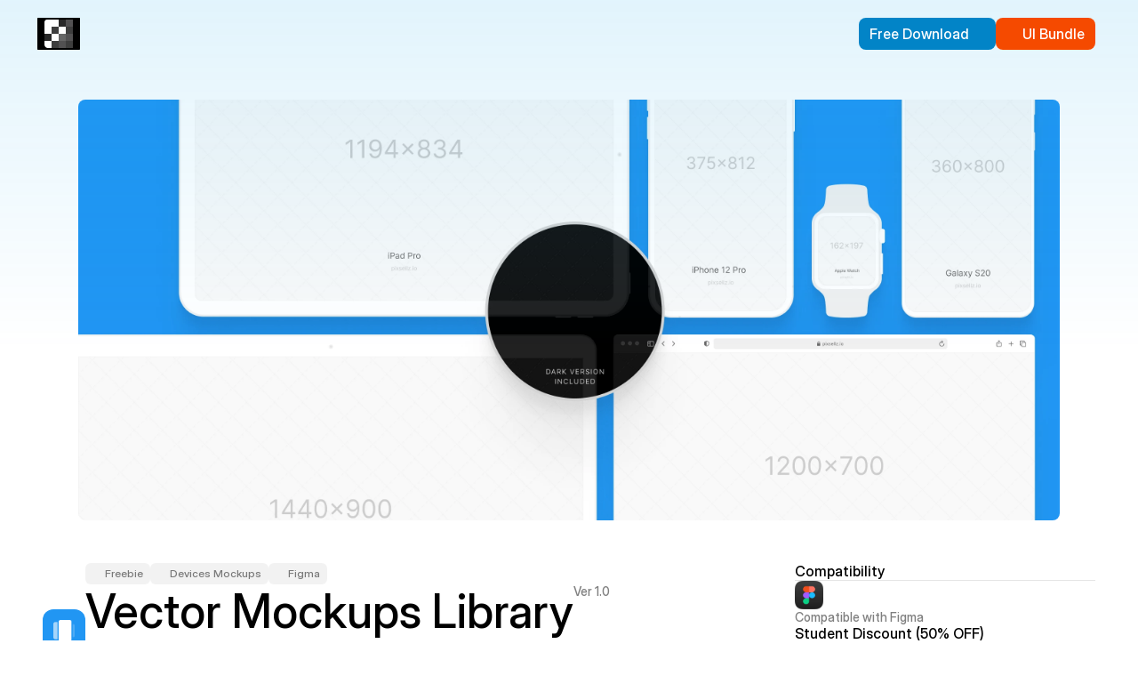

--- FILE ---
content_type: text/html
request_url: https://www.pixsellz.io/vector-mockups-library
body_size: 27978
content:
<!doctype html>
<!-- Made in Framer · framer.com ✨ -->
<!-- Published Jan 12, 2026, 1:06 PM UTC -->
<html lang="en" data-redirect-timezone="1">
<head>
    <meta charset="utf-8">
    
    
    <script>try{if(localStorage.get("__framer_force_showing_editorbar_since")){const n=document.createElement("link");n.rel = "modulepreload";n.href="https://framer.com/edit/init.mjs";document.head.appendChild(n)}}catch(e){}</script>
    <!-- Start of headStart -->
    
    <!-- End of headStart -->
    <meta name="viewport" content="width=device-width">
    <meta name="generator" content="Framer 3079af2">
    <title>Vector Mockups Library for Figma</title>
    <meta name="description" content="Free Collection of Devices Mockups for Presentations in Figma">
    <meta name="framer-search-index" content="https://framerusercontent.com/sites/5XrROoFWCU7B3GMfU0FfpK/searchIndex-LszmUrdkd9Od.json">
    <meta name="framer-search-index-fallback" content="https://framerusercontent.com/sites/5XrROoFWCU7B3GMfU0FfpK/searchIndex-4sLMrB2oMn8l.json">
    <link href="https://framerusercontent.com/images/wZBOL60m5EPC2XXEpawIJxDUwn8.png" rel="icon" media="(prefers-color-scheme: light)">
    <link href="https://framerusercontent.com/images/wZBOL60m5EPC2XXEpawIJxDUwn8.png" rel="icon" media="(prefers-color-scheme: dark)">
    <!-- Open Graph / Facebook -->
    <meta property="og:type" content="website">
    <meta property="og:title" content="Vector Mockups Library for Figma">
    <meta property="og:description" content="Free Collection of Devices Mockups for Presentations in Figma">
    <meta property="og:image" content="https://framerusercontent.com/images/qCUmPE0fpL5QNK4LfwyZ5AKwbHU.png">
    <!-- Twitter -->
    <meta name="twitter:card" content="summary_large_image">
    <meta name="twitter:title" content="Vector Mockups Library for Figma">
    <meta name="twitter:description" content="Free Collection of Devices Mockups for Presentations in Figma">
    <meta name="twitter:image" content="https://framerusercontent.com/images/qCUmPE0fpL5QNK4LfwyZ5AKwbHU.png">
    
    <!-- Global site tag (gtag.js) - Google Analytics -->
    <script async src="https://www.googletagmanager.com/gtag/js?id=G-S175QTP961"></script>
    <script>
      window.dataLayer = window.dataLayer || [];
      function gtag(){window.dataLayer.push(arguments);}
      gtag('js', new Date());
      gtag('config', 'G-S175QTP961');
    </script>
    
    <style data-framer-font-css>/* vietnamese */
@font-face {
  font-family: 'Public Sans';
  font-style: normal;
  font-weight: 500;
  font-display: swap;
  src: url(https://fonts.gstatic.com/s/publicsans/v21/ijwGs572Xtc6ZYQws9YVwllKVG8qX1oyOymuJJmJywcob18.woff2) format('woff2');
  unicode-range: U+0102-0103, U+0110-0111, U+0128-0129, U+0168-0169, U+01A0-01A1, U+01AF-01B0, U+0300-0301, U+0303-0304, U+0308-0309, U+0323, U+0329, U+1EA0-1EF9, U+20AB;
}
/* latin-ext */
@font-face {
  font-family: 'Public Sans';
  font-style: normal;
  font-weight: 500;
  font-display: swap;
  src: url(https://fonts.gstatic.com/s/publicsans/v21/ijwGs572Xtc6ZYQws9YVwllKVG8qX1oyOymuJJmJygcob18.woff2) format('woff2');
  unicode-range: U+0100-02BA, U+02BD-02C5, U+02C7-02CC, U+02CE-02D7, U+02DD-02FF, U+0304, U+0308, U+0329, U+1D00-1DBF, U+1E00-1E9F, U+1EF2-1EFF, U+2020, U+20A0-20AB, U+20AD-20C0, U+2113, U+2C60-2C7F, U+A720-A7FF;
}
/* latin */
@font-face {
  font-family: 'Public Sans';
  font-style: normal;
  font-weight: 500;
  font-display: swap;
  src: url(https://fonts.gstatic.com/s/publicsans/v21/ijwGs572Xtc6ZYQws9YVwllKVG8qX1oyOymuJJmJxAco.woff2) format('woff2');
  unicode-range: U+0000-00FF, U+0131, U+0152-0153, U+02BB-02BC, U+02C6, U+02DA, U+02DC, U+0304, U+0308, U+0329, U+2000-206F, U+20AC, U+2122, U+2191, U+2193, U+2212, U+2215, U+FEFF, U+FFFD;
}

@font-face { font-family: "Inter Display"; src: url("https://framerusercontent.com/assets/ePuN3mCjzajIHnyCdvKBFiZkyY0.woff2"); font-display: swap; font-style: normal; font-weight: 500; unicode-range: U+0460-052F, U+1C80-1C88, U+20B4, U+2DE0-2DFF, U+A640-A69F, U+FE2E-FE2F }
@font-face { font-family: "Inter Display"; src: url("https://framerusercontent.com/assets/V3j1L0o5vPFKe26Sw4HcpXCfHo.woff2"); font-display: swap; font-style: normal; font-weight: 500; unicode-range: U+0301, U+0400-045F, U+0490-0491, U+04B0-04B1, U+2116 }
@font-face { font-family: "Inter Display"; src: url("https://framerusercontent.com/assets/F3kdpd2N0cToWV5huaZjjgM.woff2"); font-display: swap; font-style: normal; font-weight: 500; unicode-range: U+1F00-1FFF }
@font-face { font-family: "Inter Display"; src: url("https://framerusercontent.com/assets/0iDmxkizU9goZoclqIqsV5rvETU.woff2"); font-display: swap; font-style: normal; font-weight: 500; unicode-range: U+0370-03FF }
@font-face { font-family: "Inter Display"; src: url("https://framerusercontent.com/assets/r0mv3NegmA0akcQsNFotG32Las.woff2"); font-display: swap; font-style: normal; font-weight: 500; unicode-range: U+0100-024F, U+0259, U+1E00-1EFF, U+2020, U+20A0-20AB, U+20AD-20CF, U+2113, U+2C60-2C7F, U+A720-A7FF }
@font-face { font-family: "Inter Display"; src: url("https://framerusercontent.com/assets/iwWTDc49ENF2tCHbqlNARXw6Ug.woff2"); font-display: swap; font-style: normal; font-weight: 500; unicode-range: U+0000-00FF, U+0131, U+0152-0153, U+02BB-02BC, U+02C6, U+02DA, U+02DC, U+2000-206F, U+2070, U+2074-207E, U+2080-208E, U+20AC, U+2122, U+2191, U+2193, U+2212, U+2215, U+FEFF, U+FFFD }
@font-face { font-family: "Inter Display"; src: url("https://framerusercontent.com/assets/Ii21jnSJkulBKsHHXKlapi7fv9w.woff2"); font-display: swap; font-style: normal; font-weight: 500; unicode-range: U+0102-0103, U+0110-0111, U+0128-0129, U+0168-0169, U+01A0-01A1, U+01AF-01B0, U+1EA0-1EF9, U+20AB }
@font-face { font-family: "Inter"; src: url("https://framerusercontent.com/assets/5vvr9Vy74if2I6bQbJvbw7SY1pQ.woff2"); font-display: swap; font-style: normal; font-weight: 400; unicode-range: U+0460-052F, U+1C80-1C88, U+20B4, U+2DE0-2DFF, U+A640-A69F, U+FE2E-FE2F }
@font-face { font-family: "Inter"; src: url("https://framerusercontent.com/assets/EOr0mi4hNtlgWNn9if640EZzXCo.woff2"); font-display: swap; font-style: normal; font-weight: 400; unicode-range: U+0301, U+0400-045F, U+0490-0491, U+04B0-04B1, U+2116 }
@font-face { font-family: "Inter"; src: url("https://framerusercontent.com/assets/Y9k9QrlZAqio88Klkmbd8VoMQc.woff2"); font-display: swap; font-style: normal; font-weight: 400; unicode-range: U+1F00-1FFF }
@font-face { font-family: "Inter"; src: url("https://framerusercontent.com/assets/OYrD2tBIBPvoJXiIHnLoOXnY9M.woff2"); font-display: swap; font-style: normal; font-weight: 400; unicode-range: U+0370-03FF }
@font-face { font-family: "Inter"; src: url("https://framerusercontent.com/assets/JeYwfuaPfZHQhEG8U5gtPDZ7WQ.woff2"); font-display: swap; font-style: normal; font-weight: 400; unicode-range: U+0100-024F, U+0259, U+1E00-1EFF, U+2020, U+20A0-20AB, U+20AD-20CF, U+2113, U+2C60-2C7F, U+A720-A7FF }
@font-face { font-family: "Inter"; src: url("https://framerusercontent.com/assets/GrgcKwrN6d3Uz8EwcLHZxwEfC4.woff2"); font-display: swap; font-style: normal; font-weight: 400; unicode-range: U+0000-00FF, U+0131, U+0152-0153, U+02BB-02BC, U+02C6, U+02DA, U+02DC, U+2000-206F, U+2070, U+2074-207E, U+2080-208E, U+20AC, U+2122, U+2191, U+2193, U+2212, U+2215, U+FEFF, U+FFFD }
@font-face { font-family: "Inter"; src: url("https://framerusercontent.com/assets/b6Y37FthZeALduNqHicBT6FutY.woff2"); font-display: swap; font-style: normal; font-weight: 400; unicode-range: U+0102-0103, U+0110-0111, U+0128-0129, U+0168-0169, U+01A0-01A1, U+01AF-01B0, U+1EA0-1EF9, U+20AB }
@font-face { font-family: "Inter"; src: url("https://framerusercontent.com/assets/NXxvFRoY5LDh3yCm7MEP2jqYk.woff2"); font-style: normal; font-weight: 100; unicode-range: U+0460-052F, U+1C80-1C88, U+20B4, U+2DE0-2DFF, U+A640-A69F, U+FE2E-FE2F }
@font-face { font-family: "Inter"; src: url("https://framerusercontent.com/assets/5CcgcVyoWSqO1THBiISd6oCog.woff2"); font-style: normal; font-weight: 100; unicode-range: U+0301, U+0400-045F, U+0490-0491, U+04B0-04B1, U+2116 }
@font-face { font-family: "Inter"; src: url("https://framerusercontent.com/assets/MF544SVCvk3yNpLIz3pwDXFZPKM.woff2"); font-style: normal; font-weight: 100; unicode-range: U+1F00-1FFF }
@font-face { font-family: "Inter"; src: url("https://framerusercontent.com/assets/TNtxudDBkAm2RXdtU3rvTBwoM.woff2"); font-style: normal; font-weight: 100; unicode-range: U+0370-03FF }
@font-face { font-family: "Inter"; src: url("https://framerusercontent.com/assets/fIabp4VN5z7iJ3lNOz9qfNeQHc.woff2"); font-style: normal; font-weight: 100; unicode-range: U+0100-024F, U+0259, U+1E00-1EFF, U+2020, U+20A0-20AB, U+20AD-20CF, U+2113, U+2C60-2C7F, U+A720-A7FF }
@font-face { font-family: "Inter"; src: url("https://framerusercontent.com/assets/8kSLqTnVCEtjx0nu8PxTD4Nh5UU.woff2"); font-style: normal; font-weight: 100; unicode-range: U+0000-00FF, U+0131, U+0152-0153, U+02BB-02BC, U+02C6, U+02DA, U+02DC, U+2000-206F, U+2070, U+2074-207E, U+2080-208E, U+20AC, U+2122, U+2191, U+2193, U+2212, U+2215, U+FEFF, U+FFFD }
@font-face { font-family: "Inter"; src: url("https://framerusercontent.com/assets/9iRSYClnXA0RMygyIn6yjjWXJw.woff2"); font-style: normal; font-weight: 100; unicode-range: U+0102-0103, U+0110-0111, U+0128-0129, U+0168-0169, U+01A0-01A1, U+01AF-01B0, U+1EA0-1EF9, U+20AB }
@font-face { font-family: "Inter"; src: url("https://framerusercontent.com/assets/MVhJhYeDWxeyqT939zMNyw9p8.woff2"); font-style: normal; font-weight: 200; unicode-range: U+0460-052F, U+1C80-1C88, U+20B4, U+2DE0-2DFF, U+A640-A69F, U+FE2E-FE2F }
@font-face { font-family: "Inter"; src: url("https://framerusercontent.com/assets/WXQXYfAQJIi2pCJACAfWWXfIDqI.woff2"); font-style: normal; font-weight: 200; unicode-range: U+0301, U+0400-045F, U+0490-0491, U+04B0-04B1, U+2116 }
@font-face { font-family: "Inter"; src: url("https://framerusercontent.com/assets/RJeJJARdrtNUtic58kOz7hIgBuE.woff2"); font-style: normal; font-weight: 200; unicode-range: U+1F00-1FFF }
@font-face { font-family: "Inter"; src: url("https://framerusercontent.com/assets/4hBRAuM02i3fsxYDzyNvt5Az2so.woff2"); font-style: normal; font-weight: 200; unicode-range: U+0370-03FF }
@font-face { font-family: "Inter"; src: url("https://framerusercontent.com/assets/fz1JbBffNGgK7BNUI1mmbFBlgA8.woff2"); font-style: normal; font-weight: 200; unicode-range: U+0100-024F, U+0259, U+1E00-1EFF, U+2020, U+20A0-20AB, U+20AD-20CF, U+2113, U+2C60-2C7F, U+A720-A7FF }
@font-face { font-family: "Inter"; src: url("https://framerusercontent.com/assets/Z4sGWU2OKBoXPWulb5P25vULA.woff2"); font-style: normal; font-weight: 200; unicode-range: U+0000-00FF, U+0131, U+0152-0153, U+02BB-02BC, U+02C6, U+02DA, U+02DC, U+2000-206F, U+2070, U+2074-207E, U+2080-208E, U+20AC, U+2122, U+2191, U+2193, U+2212, U+2215, U+FEFF, U+FFFD }
@font-face { font-family: "Inter"; src: url("https://framerusercontent.com/assets/eIZyQwIlHYR0mnMSneEDMtqBPgw.woff2"); font-style: normal; font-weight: 200; unicode-range: U+0102-0103, U+0110-0111, U+0128-0129, U+0168-0169, U+01A0-01A1, U+01AF-01B0, U+1EA0-1EF9, U+20AB }
@font-face { font-family: "Inter"; src: url("https://framerusercontent.com/assets/BkDpl4ghaqvMi1btKFyG2tdbec.woff2"); font-display: swap; font-style: normal; font-weight: 300; unicode-range: U+0460-052F, U+1C80-1C88, U+20B4, U+2DE0-2DFF, U+A640-A69F, U+FE2E-FE2F }
@font-face { font-family: "Inter"; src: url("https://framerusercontent.com/assets/zAMK70AQRFSShJgUiaR5IiIhgzk.woff2"); font-display: swap; font-style: normal; font-weight: 300; unicode-range: U+0301, U+0400-045F, U+0490-0491, U+04B0-04B1, U+2116 }
@font-face { font-family: "Inter"; src: url("https://framerusercontent.com/assets/IETjvc5qzUaRoaruDpPSwCUM8.woff2"); font-display: swap; font-style: normal; font-weight: 300; unicode-range: U+1F00-1FFF }
@font-face { font-family: "Inter"; src: url("https://framerusercontent.com/assets/oLCoaT3ioA0fHdJnWR9W6k7NY.woff2"); font-display: swap; font-style: normal; font-weight: 300; unicode-range: U+0370-03FF }
@font-face { font-family: "Inter"; src: url("https://framerusercontent.com/assets/Sj0PCHQSBjFmEp6NBWg6FNaKc.woff2"); font-display: swap; font-style: normal; font-weight: 300; unicode-range: U+0100-024F, U+0259, U+1E00-1EFF, U+2020, U+20A0-20AB, U+20AD-20CF, U+2113, U+2C60-2C7F, U+A720-A7FF }
@font-face { font-family: "Inter"; src: url("https://framerusercontent.com/assets/aqiiD4LUKkKzXdjGL5UzHq8bo5w.woff2"); font-display: swap; font-style: normal; font-weight: 300; unicode-range: U+0000-00FF, U+0131, U+0152-0153, U+02BB-02BC, U+02C6, U+02DA, U+02DC, U+2000-206F, U+2070, U+2074-207E, U+2080-208E, U+20AC, U+2122, U+2191, U+2193, U+2212, U+2215, U+FEFF, U+FFFD }
@font-face { font-family: "Inter"; src: url("https://framerusercontent.com/assets/H4TfENUY1rh8R9UaSD6vngjJP3M.woff2"); font-display: swap; font-style: normal; font-weight: 300; unicode-range: U+0102-0103, U+0110-0111, U+0128-0129, U+0168-0169, U+01A0-01A1, U+01AF-01B0, U+1EA0-1EF9, U+20AB }
@font-face { font-family: "Inter"; src: url("https://framerusercontent.com/assets/5A3Ce6C9YYmCjpQx9M4inSaKU.woff2"); font-display: swap; font-style: normal; font-weight: 500; unicode-range: U+0460-052F, U+1C80-1C88, U+20B4, U+2DE0-2DFF, U+A640-A69F, U+FE2E-FE2F }
@font-face { font-family: "Inter"; src: url("https://framerusercontent.com/assets/Qx95Xyt0Ka3SGhinnbXIGpEIyP4.woff2"); font-display: swap; font-style: normal; font-weight: 500; unicode-range: U+0301, U+0400-045F, U+0490-0491, U+04B0-04B1, U+2116 }
@font-face { font-family: "Inter"; src: url("https://framerusercontent.com/assets/6mJuEAguuIuMog10gGvH5d3cl8.woff2"); font-display: swap; font-style: normal; font-weight: 500; unicode-range: U+1F00-1FFF }
@font-face { font-family: "Inter"; src: url("https://framerusercontent.com/assets/xYYWaj7wCU5zSQH0eXvSaS19wo.woff2"); font-display: swap; font-style: normal; font-weight: 500; unicode-range: U+0370-03FF }
@font-face { font-family: "Inter"; src: url("https://framerusercontent.com/assets/otTaNuNpVK4RbdlT7zDDdKvQBA.woff2"); font-display: swap; font-style: normal; font-weight: 500; unicode-range: U+0100-024F, U+0259, U+1E00-1EFF, U+2020, U+20A0-20AB, U+20AD-20CF, U+2113, U+2C60-2C7F, U+A720-A7FF }
@font-face { font-family: "Inter"; src: url("https://framerusercontent.com/assets/UjlFhCnUjxhNfep4oYBPqnEssyo.woff2"); font-display: swap; font-style: normal; font-weight: 500; unicode-range: U+0000-00FF, U+0131, U+0152-0153, U+02BB-02BC, U+02C6, U+02DA, U+02DC, U+2000-206F, U+2070, U+2074-207E, U+2080-208E, U+20AC, U+2122, U+2191, U+2193, U+2212, U+2215, U+FEFF, U+FFFD }
@font-face { font-family: "Inter"; src: url("https://framerusercontent.com/assets/DolVirEGb34pEXEp8t8FQBSK4.woff2"); font-display: swap; font-style: normal; font-weight: 500; unicode-range: U+0102-0103, U+0110-0111, U+0128-0129, U+0168-0169, U+01A0-01A1, U+01AF-01B0, U+1EA0-1EF9, U+20AB }
@font-face { font-family: "Inter"; src: url("https://framerusercontent.com/assets/hyOgCu0Xnghbimh0pE8QTvtt2AU.woff2"); font-display: swap; font-style: normal; font-weight: 600; unicode-range: U+0460-052F, U+1C80-1C88, U+20B4, U+2DE0-2DFF, U+A640-A69F, U+FE2E-FE2F }
@font-face { font-family: "Inter"; src: url("https://framerusercontent.com/assets/NeGmSOXrPBfEFIy5YZeHq17LEDA.woff2"); font-display: swap; font-style: normal; font-weight: 600; unicode-range: U+0301, U+0400-045F, U+0490-0491, U+04B0-04B1, U+2116 }
@font-face { font-family: "Inter"; src: url("https://framerusercontent.com/assets/oYaAX5himiTPYuN8vLWnqBbfD2s.woff2"); font-display: swap; font-style: normal; font-weight: 600; unicode-range: U+1F00-1FFF }
@font-face { font-family: "Inter"; src: url("https://framerusercontent.com/assets/lEJLP4R0yuCaMCjSXYHtJw72M.woff2"); font-display: swap; font-style: normal; font-weight: 600; unicode-range: U+0370-03FF }
@font-face { font-family: "Inter"; src: url("https://framerusercontent.com/assets/cRJyLNuTJR5jbyKzGi33wU9cqIQ.woff2"); font-display: swap; font-style: normal; font-weight: 600; unicode-range: U+0100-024F, U+0259, U+1E00-1EFF, U+2020, U+20A0-20AB, U+20AD-20CF, U+2113, U+2C60-2C7F, U+A720-A7FF }
@font-face { font-family: "Inter"; src: url("https://framerusercontent.com/assets/yDtI2UI8XcEg1W2je9XPN3Noo.woff2"); font-display: swap; font-style: normal; font-weight: 600; unicode-range: U+0000-00FF, U+0131, U+0152-0153, U+02BB-02BC, U+02C6, U+02DA, U+02DC, U+2000-206F, U+2070, U+2074-207E, U+2080-208E, U+20AC, U+2122, U+2191, U+2193, U+2212, U+2215, U+FEFF, U+FFFD }
@font-face { font-family: "Inter"; src: url("https://framerusercontent.com/assets/A0Wcc7NgXMjUuFdquHDrIZpzZw0.woff2"); font-display: swap; font-style: normal; font-weight: 600; unicode-range: U+0102-0103, U+0110-0111, U+0128-0129, U+0168-0169, U+01A0-01A1, U+01AF-01B0, U+1EA0-1EF9, U+20AB }
@font-face { font-family: "Inter"; src: url("https://framerusercontent.com/assets/DpPBYI0sL4fYLgAkX8KXOPVt7c.woff2"); font-display: swap; font-style: normal; font-weight: 700; unicode-range: U+0460-052F, U+1C80-1C88, U+20B4, U+2DE0-2DFF, U+A640-A69F, U+FE2E-FE2F }
@font-face { font-family: "Inter"; src: url("https://framerusercontent.com/assets/4RAEQdEOrcnDkhHiiCbJOw92Lk.woff2"); font-display: swap; font-style: normal; font-weight: 700; unicode-range: U+0301, U+0400-045F, U+0490-0491, U+04B0-04B1, U+2116 }
@font-face { font-family: "Inter"; src: url("https://framerusercontent.com/assets/1K3W8DizY3v4emK8Mb08YHxTbs.woff2"); font-display: swap; font-style: normal; font-weight: 700; unicode-range: U+1F00-1FFF }
@font-face { font-family: "Inter"; src: url("https://framerusercontent.com/assets/tUSCtfYVM1I1IchuyCwz9gDdQ.woff2"); font-display: swap; font-style: normal; font-weight: 700; unicode-range: U+0370-03FF }
@font-face { font-family: "Inter"; src: url("https://framerusercontent.com/assets/VgYFWiwsAC5OYxAycRXXvhze58.woff2"); font-display: swap; font-style: normal; font-weight: 700; unicode-range: U+0100-024F, U+0259, U+1E00-1EFF, U+2020, U+20A0-20AB, U+20AD-20CF, U+2113, U+2C60-2C7F, U+A720-A7FF }
@font-face { font-family: "Inter"; src: url("https://framerusercontent.com/assets/syRNPWzAMIrcJ3wIlPIP43KjQs.woff2"); font-display: swap; font-style: normal; font-weight: 700; unicode-range: U+0000-00FF, U+0131, U+0152-0153, U+02BB-02BC, U+02C6, U+02DA, U+02DC, U+2000-206F, U+2070, U+2074-207E, U+2080-208E, U+20AC, U+2122, U+2191, U+2193, U+2212, U+2215, U+FEFF, U+FFFD }
@font-face { font-family: "Inter"; src: url("https://framerusercontent.com/assets/GIryZETIX4IFypco5pYZONKhJIo.woff2"); font-display: swap; font-style: normal; font-weight: 700; unicode-range: U+0102-0103, U+0110-0111, U+0128-0129, U+0168-0169, U+01A0-01A1, U+01AF-01B0, U+1EA0-1EF9, U+20AB }
@font-face { font-family: "Inter"; src: url("https://framerusercontent.com/assets/PONfPc6h4EPYwJliXQBmjVx7QxI.woff2"); font-display: swap; font-style: normal; font-weight: 800; unicode-range: U+0460-052F, U+1C80-1C88, U+20B4, U+2DE0-2DFF, U+A640-A69F, U+FE2E-FE2F }
@font-face { font-family: "Inter"; src: url("https://framerusercontent.com/assets/zsnJN7Z1wdzUvepJniD3rbvJIyU.woff2"); font-display: swap; font-style: normal; font-weight: 800; unicode-range: U+0301, U+0400-045F, U+0490-0491, U+04B0-04B1, U+2116 }
@font-face { font-family: "Inter"; src: url("https://framerusercontent.com/assets/UrzZBOy7RyJEWAZGduzOeHiHuY.woff2"); font-display: swap; font-style: normal; font-weight: 800; unicode-range: U+1F00-1FFF }
@font-face { font-family: "Inter"; src: url("https://framerusercontent.com/assets/996sR9SfSDuYELz8oHhDOcErkY.woff2"); font-display: swap; font-style: normal; font-weight: 800; unicode-range: U+0370-03FF }
@font-face { font-family: "Inter"; src: url("https://framerusercontent.com/assets/ftN1HpyPVJEoEb4q36SOrNdLXU.woff2"); font-display: swap; font-style: normal; font-weight: 800; unicode-range: U+0100-024F, U+0259, U+1E00-1EFF, U+2020, U+20A0-20AB, U+20AD-20CF, U+2113, U+2C60-2C7F, U+A720-A7FF }
@font-face { font-family: "Inter"; src: url("https://framerusercontent.com/assets/Mput0MSwESKlJ6TMz9MPDXhgrk.woff2"); font-display: swap; font-style: normal; font-weight: 800; unicode-range: U+0000-00FF, U+0131, U+0152-0153, U+02BB-02BC, U+02C6, U+02DA, U+02DC, U+2000-206F, U+2070, U+2074-207E, U+2080-208E, U+20AC, U+2122, U+2191, U+2193, U+2212, U+2215, U+FEFF, U+FFFD }
@font-face { font-family: "Inter"; src: url("https://framerusercontent.com/assets/JAur4lGGSGRGyrFi59JSIKqVgU.woff2"); font-display: swap; font-style: normal; font-weight: 800; unicode-range: U+0102-0103, U+0110-0111, U+0128-0129, U+0168-0169, U+01A0-01A1, U+01AF-01B0, U+1EA0-1EF9, U+20AB }
@font-face { font-family: "Inter"; src: url("https://framerusercontent.com/assets/mkY5Sgyq51ik0AMrSBwhm9DJg.woff2"); font-style: normal; font-weight: 900; unicode-range: U+0460-052F, U+1C80-1C88, U+20B4, U+2DE0-2DFF, U+A640-A69F, U+FE2E-FE2F }
@font-face { font-family: "Inter"; src: url("https://framerusercontent.com/assets/X5hj6qzcHUYv7h1390c8Rhm6550.woff2"); font-style: normal; font-weight: 900; unicode-range: U+0301, U+0400-045F, U+0490-0491, U+04B0-04B1, U+2116 }
@font-face { font-family: "Inter"; src: url("https://framerusercontent.com/assets/gQhNpS3tN86g8RcVKYUUaKt2oMQ.woff2"); font-style: normal; font-weight: 900; unicode-range: U+1F00-1FFF }
@font-face { font-family: "Inter"; src: url("https://framerusercontent.com/assets/cugnVhSraaRyANCaUtI5FV17wk.woff2"); font-style: normal; font-weight: 900; unicode-range: U+0370-03FF }
@font-face { font-family: "Inter"; src: url("https://framerusercontent.com/assets/5HcVoGak8k5agFJSaKa4floXVu0.woff2"); font-style: normal; font-weight: 900; unicode-range: U+0100-024F, U+0259, U+1E00-1EFF, U+2020, U+20A0-20AB, U+20AD-20CF, U+2113, U+2C60-2C7F, U+A720-A7FF }
@font-face { font-family: "Inter"; src: url("https://framerusercontent.com/assets/rZ5DdENNqIdFTIyQQiP5isO7M.woff2"); font-style: normal; font-weight: 900; unicode-range: U+0000-00FF, U+0131, U+0152-0153, U+02BB-02BC, U+02C6, U+02DA, U+02DC, U+2000-206F, U+2070, U+2074-207E, U+2080-208E, U+20AC, U+2122, U+2191, U+2193, U+2212, U+2215, U+FEFF, U+FFFD }
@font-face { font-family: "Inter"; src: url("https://framerusercontent.com/assets/P2Bw01CtL0b9wqygO0sSVogWbo.woff2"); font-style: normal; font-weight: 900; unicode-range: U+0102-0103, U+0110-0111, U+0128-0129, U+0168-0169, U+01A0-01A1, U+01AF-01B0, U+1EA0-1EF9, U+20AB }
@font-face { font-family: "Inter"; src: url("https://framerusercontent.com/assets/YJsHMqeEm0oDHuxRTVCwg5eZuo.woff2"); font-style: italic; font-weight: 100; unicode-range: U+0460-052F, U+1C80-1C88, U+20B4, U+2DE0-2DFF, U+A640-A69F, U+FE2E-FE2F }
@font-face { font-family: "Inter"; src: url("https://framerusercontent.com/assets/oJJMyJlDykMObEyb5VexHSxd24.woff2"); font-style: italic; font-weight: 100; unicode-range: U+0301, U+0400-045F, U+0490-0491, U+04B0-04B1, U+2116 }
@font-face { font-family: "Inter"; src: url("https://framerusercontent.com/assets/IpeaX0WzLaonj68howNZg4SJJaY.woff2"); font-style: italic; font-weight: 100; unicode-range: U+1F00-1FFF }
@font-face { font-family: "Inter"; src: url("https://framerusercontent.com/assets/KCj1bV3vDXY5OLHttTeRYcu9J8.woff2"); font-style: italic; font-weight: 100; unicode-range: U+0370-03FF }
@font-face { font-family: "Inter"; src: url("https://framerusercontent.com/assets/biaVHhOprxbHaR3dIP7Z8cYurHg.woff2"); font-style: italic; font-weight: 100; unicode-range: U+0100-024F, U+0259, U+1E00-1EFF, U+2020, U+20A0-20AB, U+20AD-20CF, U+2113, U+2C60-2C7F, U+A720-A7FF }
@font-face { font-family: "Inter"; src: url("https://framerusercontent.com/assets/3on0VNjjmogkq1f9ziKFcrY72MI.woff2"); font-style: italic; font-weight: 100; unicode-range: U+0000-00FF, U+0131, U+0152-0153, U+02BB-02BC, U+02C6, U+02DA, U+02DC, U+2000-206F, U+2070, U+2074-207E, U+2080-208E, U+20AC, U+2122, U+2191, U+2193, U+2212, U+2215, U+FEFF, U+FFFD }
@font-face { font-family: "Inter"; src: url("https://framerusercontent.com/assets/gNa011yWpVpNFgUhhSlDX8nUiPQ.woff2"); font-style: italic; font-weight: 100; unicode-range: U+0102-0103, U+0110-0111, U+0128-0129, U+0168-0169, U+01A0-01A1, U+01AF-01B0, U+1EA0-1EF9, U+20AB }
@font-face { font-family: "Inter"; src: url("https://framerusercontent.com/assets/vpq17U0WM26sBGHgq9jnrUmUf8.woff2"); font-style: italic; font-weight: 200; unicode-range: U+0460-052F, U+1C80-1C88, U+20B4, U+2DE0-2DFF, U+A640-A69F, U+FE2E-FE2F }
@font-face { font-family: "Inter"; src: url("https://framerusercontent.com/assets/bNYh7lNMEpOegeRYAtyGel1WqBE.woff2"); font-style: italic; font-weight: 200; unicode-range: U+0301, U+0400-045F, U+0490-0491, U+04B0-04B1, U+2116 }
@font-face { font-family: "Inter"; src: url("https://framerusercontent.com/assets/FBzcXZYmdulcZC0z278U6o0cw.woff2"); font-style: italic; font-weight: 200; unicode-range: U+1F00-1FFF }
@font-face { font-family: "Inter"; src: url("https://framerusercontent.com/assets/ua60IRqWK94xCrq0SC639Hbsdjg.woff2"); font-style: italic; font-weight: 200; unicode-range: U+0370-03FF }
@font-face { font-family: "Inter"; src: url("https://framerusercontent.com/assets/Pd8gNPn2dSCh4FyjWFw9PJysoQ.woff2"); font-style: italic; font-weight: 200; unicode-range: U+0100-024F, U+0259, U+1E00-1EFF, U+2020, U+20A0-20AB, U+20AD-20CF, U+2113, U+2C60-2C7F, U+A720-A7FF }
@font-face { font-family: "Inter"; src: url("https://framerusercontent.com/assets/6OdIurwS6YHsVW2i5fR5CKn0gg.woff2"); font-style: italic; font-weight: 200; unicode-range: U+0000-00FF, U+0131, U+0152-0153, U+02BB-02BC, U+02C6, U+02DA, U+02DC, U+2000-206F, U+2070, U+2074-207E, U+2080-208E, U+20AC, U+2122, U+2191, U+2193, U+2212, U+2215, U+FEFF, U+FFFD }
@font-face { font-family: "Inter"; src: url("https://framerusercontent.com/assets/DtVQjTG8OGGKnwKYrMHRZVCyo.woff2"); font-style: italic; font-weight: 200; unicode-range: U+0102-0103, U+0110-0111, U+0128-0129, U+0168-0169, U+01A0-01A1, U+01AF-01B0, U+1EA0-1EF9, U+20AB }
@font-face { font-family: "Inter"; src: url("https://framerusercontent.com/assets/YYB6GZmCWnZq3RWZOghuZIOxQY.woff2"); font-display: swap; font-style: italic; font-weight: 300; unicode-range: U+0460-052F, U+1C80-1C88, U+20B4, U+2DE0-2DFF, U+A640-A69F, U+FE2E-FE2F }
@font-face { font-family: "Inter"; src: url("https://framerusercontent.com/assets/miJTzODdiyIr3tRo9KEoqXXk2PM.woff2"); font-display: swap; font-style: italic; font-weight: 300; unicode-range: U+0301, U+0400-045F, U+0490-0491, U+04B0-04B1, U+2116 }
@font-face { font-family: "Inter"; src: url("https://framerusercontent.com/assets/6ZMhcggRFfEfbf7lncCpaUbA.woff2"); font-display: swap; font-style: italic; font-weight: 300; unicode-range: U+1F00-1FFF }
@font-face { font-family: "Inter"; src: url("https://framerusercontent.com/assets/8sCN6PGUr4I8q5hC5twAXfcwqV0.woff2"); font-display: swap; font-style: italic; font-weight: 300; unicode-range: U+0370-03FF }
@font-face { font-family: "Inter"; src: url("https://framerusercontent.com/assets/aUYDUTztS7anQw5JuwCncXeLOBY.woff2"); font-display: swap; font-style: italic; font-weight: 300; unicode-range: U+0100-024F, U+0259, U+1E00-1EFF, U+2020, U+20A0-20AB, U+20AD-20CF, U+2113, U+2C60-2C7F, U+A720-A7FF }
@font-face { font-family: "Inter"; src: url("https://framerusercontent.com/assets/8mwKwShtYEXIZ5diRBT74yn9jdQ.woff2"); font-display: swap; font-style: italic; font-weight: 300; unicode-range: U+0000-00FF, U+0131, U+0152-0153, U+02BB-02BC, U+02C6, U+02DA, U+02DC, U+2000-206F, U+2070, U+2074-207E, U+2080-208E, U+20AC, U+2122, U+2191, U+2193, U+2212, U+2215, U+FEFF, U+FFFD }
@font-face { font-family: "Inter"; src: url("https://framerusercontent.com/assets/yDiPvYxioBHsicnYxpPW35WQmx8.woff2"); font-display: swap; font-style: italic; font-weight: 300; unicode-range: U+0102-0103, U+0110-0111, U+0128-0129, U+0168-0169, U+01A0-01A1, U+01AF-01B0, U+1EA0-1EF9, U+20AB }
@font-face { font-family: "Inter"; src: url("https://framerusercontent.com/assets/CfMzU8w2e7tHgF4T4rATMPuWosA.woff2"); font-display: swap; font-style: italic; font-weight: 400; unicode-range: U+0460-052F, U+1C80-1C88, U+20B4, U+2DE0-2DFF, U+A640-A69F, U+FE2E-FE2F }
@font-face { font-family: "Inter"; src: url("https://framerusercontent.com/assets/867QObYax8ANsfX4TGEVU9YiCM.woff2"); font-display: swap; font-style: italic; font-weight: 400; unicode-range: U+0301, U+0400-045F, U+0490-0491, U+04B0-04B1, U+2116 }
@font-face { font-family: "Inter"; src: url("https://framerusercontent.com/assets/Oyn2ZbENFdnW7mt2Lzjk1h9Zb9k.woff2"); font-display: swap; font-style: italic; font-weight: 400; unicode-range: U+1F00-1FFF }
@font-face { font-family: "Inter"; src: url("https://framerusercontent.com/assets/cdAe8hgZ1cMyLu9g005pAW3xMo.woff2"); font-display: swap; font-style: italic; font-weight: 400; unicode-range: U+0370-03FF }
@font-face { font-family: "Inter"; src: url("https://framerusercontent.com/assets/DOfvtmE1UplCq161m6Hj8CSQYg.woff2"); font-display: swap; font-style: italic; font-weight: 400; unicode-range: U+0100-024F, U+0259, U+1E00-1EFF, U+2020, U+20A0-20AB, U+20AD-20CF, U+2113, U+2C60-2C7F, U+A720-A7FF }
@font-face { font-family: "Inter"; src: url("https://framerusercontent.com/assets/pKRFNWFoZl77qYCAIp84lN1h944.woff2"); font-display: swap; font-style: italic; font-weight: 400; unicode-range: U+0000-00FF, U+0131, U+0152-0153, U+02BB-02BC, U+02C6, U+02DA, U+02DC, U+2000-206F, U+2070, U+2074-207E, U+2080-208E, U+20AC, U+2122, U+2191, U+2193, U+2212, U+2215, U+FEFF, U+FFFD }
@font-face { font-family: "Inter"; src: url("https://framerusercontent.com/assets/tKtBcDnBMevsEEJKdNGhhkLzYo.woff2"); font-display: swap; font-style: italic; font-weight: 400; unicode-range: U+0102-0103, U+0110-0111, U+0128-0129, U+0168-0169, U+01A0-01A1, U+01AF-01B0, U+1EA0-1EF9, U+20AB }
@font-face { font-family: "Inter"; src: url("https://framerusercontent.com/assets/khkJkwSL66WFg8SX6Wa726c.woff2"); font-display: swap; font-style: italic; font-weight: 500; unicode-range: U+0460-052F, U+1C80-1C88, U+20B4, U+2DE0-2DFF, U+A640-A69F, U+FE2E-FE2F }
@font-face { font-family: "Inter"; src: url("https://framerusercontent.com/assets/0E7IMbDzcGABpBwwqNEt60wU0w.woff2"); font-display: swap; font-style: italic; font-weight: 500; unicode-range: U+0301, U+0400-045F, U+0490-0491, U+04B0-04B1, U+2116 }
@font-face { font-family: "Inter"; src: url("https://framerusercontent.com/assets/NTJ0nQgIF0gcDelS14zQ9NR9Q.woff2"); font-display: swap; font-style: italic; font-weight: 500; unicode-range: U+1F00-1FFF }
@font-face { font-family: "Inter"; src: url("https://framerusercontent.com/assets/QrcNhgEPfRl0LS8qz5Ln8olanl8.woff2"); font-display: swap; font-style: italic; font-weight: 500; unicode-range: U+0370-03FF }
@font-face { font-family: "Inter"; src: url("https://framerusercontent.com/assets/JEXmejW8mXOYMtt0hyRg811kHac.woff2"); font-display: swap; font-style: italic; font-weight: 500; unicode-range: U+0100-024F, U+0259, U+1E00-1EFF, U+2020, U+20A0-20AB, U+20AD-20CF, U+2113, U+2C60-2C7F, U+A720-A7FF }
@font-face { font-family: "Inter"; src: url("https://framerusercontent.com/assets/Bo5CNzBv77CafbxOtKIkpw9egw.woff2"); font-display: swap; font-style: italic; font-weight: 500; unicode-range: U+0000-00FF, U+0131, U+0152-0153, U+02BB-02BC, U+02C6, U+02DA, U+02DC, U+2000-206F, U+2070, U+2074-207E, U+2080-208E, U+20AC, U+2122, U+2191, U+2193, U+2212, U+2215, U+FEFF, U+FFFD }
@font-face { font-family: "Inter"; src: url("https://framerusercontent.com/assets/uy9s0iWuxiNnVt8EpTI3gzohpwo.woff2"); font-display: swap; font-style: italic; font-weight: 500; unicode-range: U+0102-0103, U+0110-0111, U+0128-0129, U+0168-0169, U+01A0-01A1, U+01AF-01B0, U+1EA0-1EF9, U+20AB }
@font-face { font-family: "Inter"; src: url("https://framerusercontent.com/assets/vxBnBhH8768IFAXAb4Qf6wQHKs.woff2"); font-display: swap; font-style: italic; font-weight: 600; unicode-range: U+0460-052F, U+1C80-1C88, U+20B4, U+2DE0-2DFF, U+A640-A69F, U+FE2E-FE2F }
@font-face { font-family: "Inter"; src: url("https://framerusercontent.com/assets/zSsEuoJdh8mcFVk976C05ZfQr8.woff2"); font-display: swap; font-style: italic; font-weight: 600; unicode-range: U+0301, U+0400-045F, U+0490-0491, U+04B0-04B1, U+2116 }
@font-face { font-family: "Inter"; src: url("https://framerusercontent.com/assets/b8ezwLrN7h2AUoPEENcsTMVJ0.woff2"); font-display: swap; font-style: italic; font-weight: 600; unicode-range: U+1F00-1FFF }
@font-face { font-family: "Inter"; src: url("https://framerusercontent.com/assets/mvNEIBLyHbscgHtwfsByjXUz3XY.woff2"); font-display: swap; font-style: italic; font-weight: 600; unicode-range: U+0370-03FF }
@font-face { font-family: "Inter"; src: url("https://framerusercontent.com/assets/6FI2EneKzM3qBy5foOZXey7coCA.woff2"); font-display: swap; font-style: italic; font-weight: 600; unicode-range: U+0100-024F, U+0259, U+1E00-1EFF, U+2020, U+20A0-20AB, U+20AD-20CF, U+2113, U+2C60-2C7F, U+A720-A7FF }
@font-face { font-family: "Inter"; src: url("https://framerusercontent.com/assets/fuyXZpVvOjq8NesCOfgirHCWyg.woff2"); font-display: swap; font-style: italic; font-weight: 600; unicode-range: U+0000-00FF, U+0131, U+0152-0153, U+02BB-02BC, U+02C6, U+02DA, U+02DC, U+2000-206F, U+2070, U+2074-207E, U+2080-208E, U+20AC, U+2122, U+2191, U+2193, U+2212, U+2215, U+FEFF, U+FFFD }
@font-face { font-family: "Inter"; src: url("https://framerusercontent.com/assets/NHHeAKJVP0ZWHk5YZnQQChIsBM.woff2"); font-display: swap; font-style: italic; font-weight: 600; unicode-range: U+0102-0103, U+0110-0111, U+0128-0129, U+0168-0169, U+01A0-01A1, U+01AF-01B0, U+1EA0-1EF9, U+20AB }
@font-face { font-family: "Inter"; src: url("https://framerusercontent.com/assets/H89BbHkbHDzlxZzxi8uPzTsp90.woff2"); font-display: swap; font-style: italic; font-weight: 700; unicode-range: U+0460-052F, U+1C80-1C88, U+20B4, U+2DE0-2DFF, U+A640-A69F, U+FE2E-FE2F }
@font-face { font-family: "Inter"; src: url("https://framerusercontent.com/assets/u6gJwDuwB143kpNK1T1MDKDWkMc.woff2"); font-display: swap; font-style: italic; font-weight: 700; unicode-range: U+0301, U+0400-045F, U+0490-0491, U+04B0-04B1, U+2116 }
@font-face { font-family: "Inter"; src: url("https://framerusercontent.com/assets/43sJ6MfOPh1LCJt46OvyDuSbA6o.woff2"); font-display: swap; font-style: italic; font-weight: 700; unicode-range: U+1F00-1FFF }
@font-face { font-family: "Inter"; src: url("https://framerusercontent.com/assets/wccHG0r4gBDAIRhfHiOlq6oEkqw.woff2"); font-display: swap; font-style: italic; font-weight: 700; unicode-range: U+0370-03FF }
@font-face { font-family: "Inter"; src: url("https://framerusercontent.com/assets/WZ367JPwf9bRW6LdTHN8rXgSjw.woff2"); font-display: swap; font-style: italic; font-weight: 700; unicode-range: U+0100-024F, U+0259, U+1E00-1EFF, U+2020, U+20A0-20AB, U+20AD-20CF, U+2113, U+2C60-2C7F, U+A720-A7FF }
@font-face { font-family: "Inter"; src: url("https://framerusercontent.com/assets/ia3uin3hQWqDrVloC1zEtYHWw.woff2"); font-display: swap; font-style: italic; font-weight: 700; unicode-range: U+0000-00FF, U+0131, U+0152-0153, U+02BB-02BC, U+02C6, U+02DA, U+02DC, U+2000-206F, U+2070, U+2074-207E, U+2080-208E, U+20AC, U+2122, U+2191, U+2193, U+2212, U+2215, U+FEFF, U+FFFD }
@font-face { font-family: "Inter"; src: url("https://framerusercontent.com/assets/2A4Xx7CngadFGlVV4xrO06OBHY.woff2"); font-display: swap; font-style: italic; font-weight: 700; unicode-range: U+0102-0103, U+0110-0111, U+0128-0129, U+0168-0169, U+01A0-01A1, U+01AF-01B0, U+1EA0-1EF9, U+20AB }
@font-face { font-family: "Inter"; src: url("https://framerusercontent.com/assets/if4nAQEfO1l3iBiurvlUSTaMA.woff2"); font-display: swap; font-style: italic; font-weight: 800; unicode-range: U+0460-052F, U+1C80-1C88, U+20B4, U+2DE0-2DFF, U+A640-A69F, U+FE2E-FE2F }
@font-face { font-family: "Inter"; src: url("https://framerusercontent.com/assets/GdJ7SQjcmkU1sz7lk5lMpKUlKY.woff2"); font-display: swap; font-style: italic; font-weight: 800; unicode-range: U+0301, U+0400-045F, U+0490-0491, U+04B0-04B1, U+2116 }
@font-face { font-family: "Inter"; src: url("https://framerusercontent.com/assets/sOA6LVskcCqlqggyjIZe0Zh39UQ.woff2"); font-display: swap; font-style: italic; font-weight: 800; unicode-range: U+1F00-1FFF }
@font-face { font-family: "Inter"; src: url("https://framerusercontent.com/assets/zUCSsMbWBcHOQoATrhsPVigkc.woff2"); font-display: swap; font-style: italic; font-weight: 800; unicode-range: U+0370-03FF }
@font-face { font-family: "Inter"; src: url("https://framerusercontent.com/assets/6eYp9yIAUvPZY7o0yfI4e2OP6g.woff2"); font-display: swap; font-style: italic; font-weight: 800; unicode-range: U+0100-024F, U+0259, U+1E00-1EFF, U+2020, U+20A0-20AB, U+20AD-20CF, U+2113, U+2C60-2C7F, U+A720-A7FF }
@font-face { font-family: "Inter"; src: url("https://framerusercontent.com/assets/8AYN209PzikkmqPEbOGJlpgu6M.woff2"); font-display: swap; font-style: italic; font-weight: 800; unicode-range: U+0000-00FF, U+0131, U+0152-0153, U+02BB-02BC, U+02C6, U+02DA, U+02DC, U+2000-206F, U+2070, U+2074-207E, U+2080-208E, U+20AC, U+2122, U+2191, U+2193, U+2212, U+2215, U+FEFF, U+FFFD }
@font-face { font-family: "Inter"; src: url("https://framerusercontent.com/assets/L9nHaKi7ULzGWchEehsfwttxOwM.woff2"); font-display: swap; font-style: italic; font-weight: 800; unicode-range: U+0102-0103, U+0110-0111, U+0128-0129, U+0168-0169, U+01A0-01A1, U+01AF-01B0, U+1EA0-1EF9, U+20AB }
@font-face { font-family: "Inter"; src: url("https://framerusercontent.com/assets/05KsVHGDmqXSBXM4yRZ65P8i0s.woff2"); font-style: italic; font-weight: 900; unicode-range: U+0460-052F, U+1C80-1C88, U+20B4, U+2DE0-2DFF, U+A640-A69F, U+FE2E-FE2F }
@font-face { font-family: "Inter"; src: url("https://framerusercontent.com/assets/ky8ovPukK4dJ1Pxq74qGhOqCYI.woff2"); font-style: italic; font-weight: 900; unicode-range: U+0301, U+0400-045F, U+0490-0491, U+04B0-04B1, U+2116 }
@font-face { font-family: "Inter"; src: url("https://framerusercontent.com/assets/vvNSqIj42qeQ2bvCRBIWKHscrc.woff2"); font-style: italic; font-weight: 900; unicode-range: U+1F00-1FFF }
@font-face { font-family: "Inter"; src: url("https://framerusercontent.com/assets/3ZmXbBKToJifDV9gwcifVd1tEY.woff2"); font-style: italic; font-weight: 900; unicode-range: U+0370-03FF }
@font-face { font-family: "Inter"; src: url("https://framerusercontent.com/assets/FNfhX3dt4ChuLJq2PwdlxHO7PU.woff2"); font-style: italic; font-weight: 900; unicode-range: U+0100-024F, U+0259, U+1E00-1EFF, U+2020, U+20A0-20AB, U+20AD-20CF, U+2113, U+2C60-2C7F, U+A720-A7FF }
@font-face { font-family: "Inter"; src: url("https://framerusercontent.com/assets/gcnfba68tfm7qAyrWRCf9r34jg.woff2"); font-style: italic; font-weight: 900; unicode-range: U+0000-00FF, U+0131, U+0152-0153, U+02BB-02BC, U+02C6, U+02DA, U+02DC, U+2000-206F, U+2070, U+2074-207E, U+2080-208E, U+20AC, U+2122, U+2191, U+2193, U+2212, U+2215, U+FEFF, U+FFFD }
@font-face { font-family: "Inter"; src: url("https://framerusercontent.com/assets/efTfQcBJ53kM2pB1hezSZ3RDUFs.woff2"); font-style: italic; font-weight: 900; unicode-range: U+0102-0103, U+0110-0111, U+0128-0129, U+0168-0169, U+01A0-01A1, U+01AF-01B0, U+1EA0-1EF9, U+20AB }
@font-face { font-family: "Inter Variable"; src: url("https://framerusercontent.com/assets/mYcqTSergLb16PdbJJQMl9ebYm4.woff2"); font-display: swap; font-style: normal; font-weight: 400; unicode-range: U+0460-052F, U+1C80-1C88, U+20B4, U+2DE0-2DFF, U+A640-A69F, U+FE2E-FE2F }
@font-face { font-family: "Inter Variable"; src: url("https://framerusercontent.com/assets/ZRl8AlxwsX1m7xS1eJCiSPbztg.woff2"); font-display: swap; font-style: normal; font-weight: 400; unicode-range: U+0301, U+0400-045F, U+0490-0491, U+04B0-04B1, U+2116 }
@font-face { font-family: "Inter Variable"; src: url("https://framerusercontent.com/assets/nhSQpBRqFmXNUBY2p5SENQ8NplQ.woff2"); font-display: swap; font-style: normal; font-weight: 400; unicode-range: U+1F00-1FFF }
@font-face { font-family: "Inter Variable"; src: url("https://framerusercontent.com/assets/DYHjxG0qXjopUuruoacfl5SA.woff2"); font-display: swap; font-style: normal; font-weight: 400; unicode-range: U+0370-03FF }
@font-face { font-family: "Inter Variable"; src: url("https://framerusercontent.com/assets/s7NH6sl7w4NU984r5hcmo1tPSYo.woff2"); font-display: swap; font-style: normal; font-weight: 400; unicode-range: U+0100-024F, U+0259, U+1E00-1EFF, U+2020, U+20A0-20AB, U+20AD-20CF, U+2113, U+2C60-2C7F, U+A720-A7FF }
@font-face { font-family: "Inter Variable"; src: url("https://framerusercontent.com/assets/7lw0VWkeXrGYJT05oB3DsFy8BaY.woff2"); font-display: swap; font-style: normal; font-weight: 400; unicode-range: U+0000-00FF, U+0131, U+0152-0153, U+02BB-02BC, U+02C6, U+02DA, U+02DC, U+2000-206F, U+2070, U+2074-207E, U+2080-208E, U+20AC, U+2122, U+2191, U+2193, U+2212, U+2215, U+FEFF, U+FFFD }
@font-face { font-family: "Inter Variable"; src: url("https://framerusercontent.com/assets/wx5nfqEgOXnxuFaxB0Mn9OhmcZA.woff2"); font-display: swap; font-style: normal; font-weight: 400; unicode-range: U+0102-0103, U+0110-0111, U+0128-0129, U+0168-0169, U+01A0-01A1, U+01AF-01B0, U+1EA0-1EF9, U+20AB }
@font-face { font-family: "Inter Variable"; src: url("https://framerusercontent.com/assets/FMAZXZOvzvP9daUF2pk7jeNQE.woff2"); font-display: swap; font-style: italic; font-weight: 400; unicode-range: U+0460-052F, U+1C80-1C88, U+20B4, U+2DE0-2DFF, U+A640-A69F, U+FE2E-FE2F }
@font-face { font-family: "Inter Variable"; src: url("https://framerusercontent.com/assets/XRXDXcGEcHEhj5vRoCcaNzLUII.woff2"); font-display: swap; font-style: italic; font-weight: 400; unicode-range: U+0301, U+0400-045F, U+0490-0491, U+04B0-04B1, U+2116 }
@font-face { font-family: "Inter Variable"; src: url("https://framerusercontent.com/assets/WL8JiibS9vHU7Cb3NGaJKioRjQ.woff2"); font-display: swap; font-style: italic; font-weight: 400; unicode-range: U+1F00-1FFF }
@font-face { font-family: "Inter Variable"; src: url("https://framerusercontent.com/assets/LfqxQLLXCFxnUuZS8fkv9AT0uI.woff2"); font-display: swap; font-style: italic; font-weight: 400; unicode-range: U+0370-03FF }
@font-face { font-family: "Inter Variable"; src: url("https://framerusercontent.com/assets/3IqofWpyruZr7Qc3kaedPmw7o.woff2"); font-display: swap; font-style: italic; font-weight: 400; unicode-range: U+0100-024F, U+0259, U+1E00-1EFF, U+2020, U+20A0-20AB, U+20AD-20CF, U+2113, U+2C60-2C7F, U+A720-A7FF }
@font-face { font-family: "Inter Variable"; src: url("https://framerusercontent.com/assets/N9O1YBTY0ROZrE0GiMsoMSyPbQ.woff2"); font-display: swap; font-style: italic; font-weight: 400; unicode-range: U+0000-00FF, U+0131, U+0152-0153, U+02BB-02BC, U+02C6, U+02DA, U+02DC, U+2000-206F, U+2070, U+2074-207E, U+2080-208E, U+20AC, U+2122, U+2191, U+2193, U+2212, U+2215, U+FEFF, U+FFFD }
@font-face { font-family: "Inter Variable"; src: url("https://framerusercontent.com/assets/Qpek1Wzh1dJ3f8j88Vebg4yC92w.woff2"); font-display: swap; font-style: italic; font-weight: 400; unicode-range: U+0102-0103, U+0110-0111, U+0128-0129, U+0168-0169, U+01A0-01A1, U+01AF-01B0, U+1EA0-1EF9, U+20AB }
@font-face { font-family: "Inter Display"; src: url("https://framerusercontent.com/assets/2uIBiALfCHVpWbHqRMZutfT7giU.woff2"); font-display: swap; font-style: normal; font-weight: 400; unicode-range: U+0460-052F, U+1C80-1C88, U+20B4, U+2DE0-2DFF, U+A640-A69F, U+FE2E-FE2F }
@font-face { font-family: "Inter Display"; src: url("https://framerusercontent.com/assets/Zwfz6xbVe5pmcWRJRgBDHnMkOkI.woff2"); font-display: swap; font-style: normal; font-weight: 400; unicode-range: U+0301, U+0400-045F, U+0490-0491, U+04B0-04B1, U+2116 }
@font-face { font-family: "Inter Display"; src: url("https://framerusercontent.com/assets/U9LaDDmbRhzX3sB8g8glTy5feTE.woff2"); font-display: swap; font-style: normal; font-weight: 400; unicode-range: U+1F00-1FFF }
@font-face { font-family: "Inter Display"; src: url("https://framerusercontent.com/assets/tVew2LzXJ1t7QfxP1gdTIdj2o0g.woff2"); font-display: swap; font-style: normal; font-weight: 400; unicode-range: U+0370-03FF }
@font-face { font-family: "Inter Display"; src: url("https://framerusercontent.com/assets/DF7bjCRmStYPqSb945lAlMfCCVQ.woff2"); font-display: swap; font-style: normal; font-weight: 400; unicode-range: U+0100-024F, U+0259, U+1E00-1EFF, U+2020, U+20A0-20AB, U+20AD-20CF, U+2113, U+2C60-2C7F, U+A720-A7FF }
@font-face { font-family: "Inter Display"; src: url("https://framerusercontent.com/assets/bHYNJqzTyl2lqvmMiRRS6Y16Es.woff2"); font-display: swap; font-style: normal; font-weight: 400; unicode-range: U+0000-00FF, U+0131, U+0152-0153, U+02BB-02BC, U+02C6, U+02DA, U+02DC, U+2000-206F, U+2070, U+2074-207E, U+2080-208E, U+20AC, U+2122, U+2191, U+2193, U+2212, U+2215, U+FEFF, U+FFFD }
@font-face { font-family: "Inter Display"; src: url("https://framerusercontent.com/assets/vebZUMjGyKkYsfcY73iwWTzLNag.woff2"); font-display: swap; font-style: normal; font-weight: 400; unicode-range: U+0102-0103, U+0110-0111, U+0128-0129, U+0168-0169, U+01A0-01A1, U+01AF-01B0, U+1EA0-1EF9, U+20AB }
@font-face { font-family: "Inter Display"; src: url("https://framerusercontent.com/assets/Vu4RH4OOAYHIXg4LpXVzNVmbpY.woff2"); font-style: normal; font-weight: 100; unicode-range: U+0460-052F, U+1C80-1C88, U+20B4, U+2DE0-2DFF, U+A640-A69F, U+FE2E-FE2F }
@font-face { font-family: "Inter Display"; src: url("https://framerusercontent.com/assets/eOWZqb2nQ1SLbtYmcGBFYFSOE5U.woff2"); font-style: normal; font-weight: 100; unicode-range: U+0301, U+0400-045F, U+0490-0491, U+04B0-04B1, U+2116 }
@font-face { font-family: "Inter Display"; src: url("https://framerusercontent.com/assets/H0Z3dXk6VFBv9TPQedY7FZVVVQ.woff2"); font-style: normal; font-weight: 100; unicode-range: U+1F00-1FFF }
@font-face { font-family: "Inter Display"; src: url("https://framerusercontent.com/assets/sMud1BrfhejzYfhsGoUtjWdRb90.woff2"); font-style: normal; font-weight: 100; unicode-range: U+0370-03FF }
@font-face { font-family: "Inter Display"; src: url("https://framerusercontent.com/assets/SDel4nEmK9AyiBktaYZfYI9DrY.woff2"); font-style: normal; font-weight: 100; unicode-range: U+0100-024F, U+0259, U+1E00-1EFF, U+2020, U+20A0-20AB, U+20AD-20CF, U+2113, U+2C60-2C7F, U+A720-A7FF }
@font-face { font-family: "Inter Display"; src: url("https://framerusercontent.com/assets/GoWsxcsKZ1Hiy2Y8l40zBgNwYvo.woff2"); font-style: normal; font-weight: 100; unicode-range: U+0000-00FF, U+0131, U+0152-0153, U+02BB-02BC, U+02C6, U+02DA, U+02DC, U+2000-206F, U+2070, U+2074-207E, U+2080-208E, U+20AC, U+2122, U+2191, U+2193, U+2212, U+2215, U+FEFF, U+FFFD }
@font-face { font-family: "Inter Display"; src: url("https://framerusercontent.com/assets/iPDparXDXhfwSxmuiEXzr0b1vAU.woff2"); font-style: normal; font-weight: 100; unicode-range: U+0102-0103, U+0110-0111, U+0128-0129, U+0168-0169, U+01A0-01A1, U+01AF-01B0, U+1EA0-1EF9, U+20AB }
@font-face { font-family: "Inter Display"; src: url("https://framerusercontent.com/assets/kZK78sVb0ChIxwI4EF00ArQvpu0.woff2"); font-style: normal; font-weight: 200; unicode-range: U+0460-052F, U+1C80-1C88, U+20B4, U+2DE0-2DFF, U+A640-A69F, U+FE2E-FE2F }
@font-face { font-family: "Inter Display"; src: url("https://framerusercontent.com/assets/zLXnIInNs9VhCJZQ1B0FvHgtWDM.woff2"); font-style: normal; font-weight: 200; unicode-range: U+0301, U+0400-045F, U+0490-0491, U+04B0-04B1, U+2116 }
@font-face { font-family: "Inter Display"; src: url("https://framerusercontent.com/assets/yHa3FUh9QDCLkYGoHU44PsRbTI.woff2"); font-style: normal; font-weight: 200; unicode-range: U+1F00-1FFF }
@font-face { font-family: "Inter Display"; src: url("https://framerusercontent.com/assets/w3wwH92cnNPcZVAf63gAmGQW0k.woff2"); font-style: normal; font-weight: 200; unicode-range: U+0370-03FF }
@font-face { font-family: "Inter Display"; src: url("https://framerusercontent.com/assets/w9aHRXFhel7kScIgRMsPqEwE3AY.woff2"); font-style: normal; font-weight: 200; unicode-range: U+0100-024F, U+0259, U+1E00-1EFF, U+2020, U+20A0-20AB, U+20AD-20CF, U+2113, U+2C60-2C7F, U+A720-A7FF }
@font-face { font-family: "Inter Display"; src: url("https://framerusercontent.com/assets/t5RNiwIqoB2GvYhcdv6NPQF6kfk.woff2"); font-style: normal; font-weight: 200; unicode-range: U+0000-00FF, U+0131, U+0152-0153, U+02BB-02BC, U+02C6, U+02DA, U+02DC, U+2000-206F, U+2070, U+2074-207E, U+2080-208E, U+20AC, U+2122, U+2191, U+2193, U+2212, U+2215, U+FEFF, U+FFFD }
@font-face { font-family: "Inter Display"; src: url("https://framerusercontent.com/assets/eDNmF3DmGWYDX8NrhNZOl1SDyQ.woff2"); font-style: normal; font-weight: 200; unicode-range: U+0102-0103, U+0110-0111, U+0128-0129, U+0168-0169, U+01A0-01A1, U+01AF-01B0, U+1EA0-1EF9, U+20AB }
@font-face { font-family: "Inter Display"; src: url("https://framerusercontent.com/assets/MaMAn5Jp5gJg1z3VaLH65QwWPLc.woff2"); font-display: swap; font-style: normal; font-weight: 300; unicode-range: U+0460-052F, U+1C80-1C88, U+20B4, U+2DE0-2DFF, U+A640-A69F, U+FE2E-FE2F }
@font-face { font-family: "Inter Display"; src: url("https://framerusercontent.com/assets/fEqgEChcTaneQFxeugexHq7Bk.woff2"); font-display: swap; font-style: normal; font-weight: 300; unicode-range: U+0301, U+0400-045F, U+0490-0491, U+04B0-04B1, U+2116 }
@font-face { font-family: "Inter Display"; src: url("https://framerusercontent.com/assets/nL7d8Ph0ViwUQorApF89PoAagQI.woff2"); font-display: swap; font-style: normal; font-weight: 300; unicode-range: U+1F00-1FFF }
@font-face { font-family: "Inter Display"; src: url("https://framerusercontent.com/assets/YOHXUQlY1iC2t7qT4HeLSoBDtn4.woff2"); font-display: swap; font-style: normal; font-weight: 300; unicode-range: U+0370-03FF }
@font-face { font-family: "Inter Display"; src: url("https://framerusercontent.com/assets/TfzHIi6ZmZDuhnIFGcgM6Ipuim4.woff2"); font-display: swap; font-style: normal; font-weight: 300; unicode-range: U+0100-024F, U+0259, U+1E00-1EFF, U+2020, U+20A0-20AB, U+20AD-20CF, U+2113, U+2C60-2C7F, U+A720-A7FF }
@font-face { font-family: "Inter Display"; src: url("https://framerusercontent.com/assets/CnMzVKZxLPB68RITfNGUfLe65m4.woff2"); font-display: swap; font-style: normal; font-weight: 300; unicode-range: U+0000-00FF, U+0131, U+0152-0153, U+02BB-02BC, U+02C6, U+02DA, U+02DC, U+2000-206F, U+2070, U+2074-207E, U+2080-208E, U+20AC, U+2122, U+2191, U+2193, U+2212, U+2215, U+FEFF, U+FFFD }
@font-face { font-family: "Inter Display"; src: url("https://framerusercontent.com/assets/ub5XwqqEAMrXQz31ej6fNqbxnBc.woff2"); font-display: swap; font-style: normal; font-weight: 300; unicode-range: U+0102-0103, U+0110-0111, U+0128-0129, U+0168-0169, U+01A0-01A1, U+01AF-01B0, U+1EA0-1EF9, U+20AB }
@font-face { font-family: "Inter Display"; src: url("https://framerusercontent.com/assets/gazZKZuUEtvr9ULhdA4SprP0AZ0.woff2"); font-display: swap; font-style: normal; font-weight: 600; unicode-range: U+0460-052F, U+1C80-1C88, U+20B4, U+2DE0-2DFF, U+A640-A69F, U+FE2E-FE2F }
@font-face { font-family: "Inter Display"; src: url("https://framerusercontent.com/assets/pe8RoujoPxuTZhqoNzYqHX2MXA.woff2"); font-display: swap; font-style: normal; font-weight: 600; unicode-range: U+0301, U+0400-045F, U+0490-0491, U+04B0-04B1, U+2116 }
@font-face { font-family: "Inter Display"; src: url("https://framerusercontent.com/assets/teGhWnhH3bCqefKGsIsqFy3hK8.woff2"); font-display: swap; font-style: normal; font-weight: 600; unicode-range: U+1F00-1FFF }
@font-face { font-family: "Inter Display"; src: url("https://framerusercontent.com/assets/qQHxgTnEk6Czu1yW4xS82HQWFOk.woff2"); font-display: swap; font-style: normal; font-weight: 600; unicode-range: U+0370-03FF }
@font-face { font-family: "Inter Display"; src: url("https://framerusercontent.com/assets/MJ3N6lfN4iP5Um8rJGqLYl03tE.woff2"); font-display: swap; font-style: normal; font-weight: 600; unicode-range: U+0100-024F, U+0259, U+1E00-1EFF, U+2020, U+20A0-20AB, U+20AD-20CF, U+2113, U+2C60-2C7F, U+A720-A7FF }
@font-face { font-family: "Inter Display"; src: url("https://framerusercontent.com/assets/PfdOpgzFf7N2Uye9JX7xRKYTgSc.woff2"); font-display: swap; font-style: normal; font-weight: 600; unicode-range: U+0000-00FF, U+0131, U+0152-0153, U+02BB-02BC, U+02C6, U+02DA, U+02DC, U+2000-206F, U+2070, U+2074-207E, U+2080-208E, U+20AC, U+2122, U+2191, U+2193, U+2212, U+2215, U+FEFF, U+FFFD }
@font-face { font-family: "Inter Display"; src: url("https://framerusercontent.com/assets/0SEEmmWc3vovhaai4RlRQSWRrz0.woff2"); font-display: swap; font-style: normal; font-weight: 600; unicode-range: U+0102-0103, U+0110-0111, U+0128-0129, U+0168-0169, U+01A0-01A1, U+01AF-01B0, U+1EA0-1EF9, U+20AB }
@font-face { font-family: "Inter Display"; src: url("https://framerusercontent.com/assets/I11LrmuBDQZweplJ62KkVsklU5Y.woff2"); font-display: swap; font-style: normal; font-weight: 700; unicode-range: U+0460-052F, U+1C80-1C88, U+20B4, U+2DE0-2DFF, U+A640-A69F, U+FE2E-FE2F }
@font-face { font-family: "Inter Display"; src: url("https://framerusercontent.com/assets/UjFZPDy3qGuDktQM4q9CxhKfIa8.woff2"); font-display: swap; font-style: normal; font-weight: 700; unicode-range: U+0301, U+0400-045F, U+0490-0491, U+04B0-04B1, U+2116 }
@font-face { font-family: "Inter Display"; src: url("https://framerusercontent.com/assets/8exwVHJy2DhJ4N5prYlVMrEKmQ.woff2"); font-display: swap; font-style: normal; font-weight: 700; unicode-range: U+1F00-1FFF }
@font-face { font-family: "Inter Display"; src: url("https://framerusercontent.com/assets/UTeedEK21hO5jDxEUldzdScUqpg.woff2"); font-display: swap; font-style: normal; font-weight: 700; unicode-range: U+0370-03FF }
@font-face { font-family: "Inter Display"; src: url("https://framerusercontent.com/assets/Ig8B8nzy11hzIWEIYnkg91sofjo.woff2"); font-display: swap; font-style: normal; font-weight: 700; unicode-range: U+0100-024F, U+0259, U+1E00-1EFF, U+2020, U+20A0-20AB, U+20AD-20CF, U+2113, U+2C60-2C7F, U+A720-A7FF }
@font-face { font-family: "Inter Display"; src: url("https://framerusercontent.com/assets/qITWJ2WdG0wrgQPDb8lvnYnTXDg.woff2"); font-display: swap; font-style: normal; font-weight: 700; unicode-range: U+0000-00FF, U+0131, U+0152-0153, U+02BB-02BC, U+02C6, U+02DA, U+02DC, U+2000-206F, U+2070, U+2074-207E, U+2080-208E, U+20AC, U+2122, U+2191, U+2193, U+2212, U+2215, U+FEFF, U+FFFD }
@font-face { font-family: "Inter Display"; src: url("https://framerusercontent.com/assets/qctQFoJqJ9aIbRSIp0AhCQpFxn8.woff2"); font-display: swap; font-style: normal; font-weight: 700; unicode-range: U+0102-0103, U+0110-0111, U+0128-0129, U+0168-0169, U+01A0-01A1, U+01AF-01B0, U+1EA0-1EF9, U+20AB }
@font-face { font-family: "Inter Display"; src: url("https://framerusercontent.com/assets/RDJfWXA0aFdpD2OO2AJLBh2Z7E.woff2"); font-display: swap; font-style: normal; font-weight: 800; unicode-range: U+0460-052F, U+1C80-1C88, U+20B4, U+2DE0-2DFF, U+A640-A69F, U+FE2E-FE2F }
@font-face { font-family: "Inter Display"; src: url("https://framerusercontent.com/assets/e97VFGU1js4GGgvQCnvIiHpRf0.woff2"); font-display: swap; font-style: normal; font-weight: 800; unicode-range: U+0301, U+0400-045F, U+0490-0491, U+04B0-04B1, U+2116 }
@font-face { font-family: "Inter Display"; src: url("https://framerusercontent.com/assets/9WZaFuMg9OiQ7an8bugAJkUG04.woff2"); font-display: swap; font-style: normal; font-weight: 800; unicode-range: U+1F00-1FFF }
@font-face { font-family: "Inter Display"; src: url("https://framerusercontent.com/assets/Kc2pkIGjh9K7EmlGx2sorKHcJDw.woff2"); font-display: swap; font-style: normal; font-weight: 800; unicode-range: U+0370-03FF }
@font-face { font-family: "Inter Display"; src: url("https://framerusercontent.com/assets/pFve2DToKu0uyKsWs4NBTHpK7Vc.woff2"); font-display: swap; font-style: normal; font-weight: 800; unicode-range: U+0100-024F, U+0259, U+1E00-1EFF, U+2020, U+20A0-20AB, U+20AD-20CF, U+2113, U+2C60-2C7F, U+A720-A7FF }
@font-face { font-family: "Inter Display"; src: url("https://framerusercontent.com/assets/9Nu9BRcGkRrLnJCGqVdSUXJt2Ig.woff2"); font-display: swap; font-style: normal; font-weight: 800; unicode-range: U+0000-00FF, U+0131, U+0152-0153, U+02BB-02BC, U+02C6, U+02DA, U+02DC, U+2000-206F, U+2070, U+2074-207E, U+2080-208E, U+20AC, U+2122, U+2191, U+2193, U+2212, U+2215, U+FEFF, U+FFFD }
@font-face { font-family: "Inter Display"; src: url("https://framerusercontent.com/assets/4hhgqiTCDCCa8WhFmTB7QXODupk.woff2"); font-display: swap; font-style: normal; font-weight: 800; unicode-range: U+0102-0103, U+0110-0111, U+0128-0129, U+0168-0169, U+01A0-01A1, U+01AF-01B0, U+1EA0-1EF9, U+20AB }
@font-face { font-family: "Inter Display"; src: url("https://framerusercontent.com/assets/EZSFVoaPWKnZ6GuVk5dlS5pk.woff2"); font-style: normal; font-weight: 900; unicode-range: U+0460-052F, U+1C80-1C88, U+20B4, U+2DE0-2DFF, U+A640-A69F, U+FE2E-FE2F }
@font-face { font-family: "Inter Display"; src: url("https://framerusercontent.com/assets/TMYuLEOqLWgunxD5qCFeADEgk.woff2"); font-style: normal; font-weight: 900; unicode-range: U+0301, U+0400-045F, U+0490-0491, U+04B0-04B1, U+2116 }
@font-face { font-family: "Inter Display"; src: url("https://framerusercontent.com/assets/EL4v8OG6t2XwHSJLO1YF25DNiDw.woff2"); font-style: normal; font-weight: 900; unicode-range: U+1F00-1FFF }
@font-face { font-family: "Inter Display"; src: url("https://framerusercontent.com/assets/vSoBOmgqFUd0rVCgogjwL7jQI.woff2"); font-style: normal; font-weight: 900; unicode-range: U+0370-03FF }
@font-face { font-family: "Inter Display"; src: url("https://framerusercontent.com/assets/bIwBTbnyeAOa9wQIBagEdRDHXhE.woff2"); font-style: normal; font-weight: 900; unicode-range: U+0100-024F, U+0259, U+1E00-1EFF, U+2020, U+20A0-20AB, U+20AD-20CF, U+2113, U+2C60-2C7F, U+A720-A7FF }
@font-face { font-family: "Inter Display"; src: url("https://framerusercontent.com/assets/x8eJ5VkmPMHVhVbF0E8JYFJmwc.woff2"); font-style: normal; font-weight: 900; unicode-range: U+0000-00FF, U+0131, U+0152-0153, U+02BB-02BC, U+02C6, U+02DA, U+02DC, U+2000-206F, U+2070, U+2074-207E, U+2080-208E, U+20AC, U+2122, U+2191, U+2193, U+2212, U+2215, U+FEFF, U+FFFD }
@font-face { font-family: "Inter Display"; src: url("https://framerusercontent.com/assets/fmXYBApyDC604dR7g2aaACGvCk.woff2"); font-style: normal; font-weight: 900; unicode-range: U+0102-0103, U+0110-0111, U+0128-0129, U+0168-0169, U+01A0-01A1, U+01AF-01B0, U+1EA0-1EF9, U+20AB }
@font-face { font-family: "Inter Display"; src: url("https://framerusercontent.com/assets/fWaKVy6hRB8Z8aBaXHMiFEvPILU.woff2"); font-style: italic; font-weight: 100; unicode-range: U+0460-052F, U+1C80-1C88, U+20B4, U+2DE0-2DFF, U+A640-A69F, U+FE2E-FE2F }
@font-face { font-family: "Inter Display"; src: url("https://framerusercontent.com/assets/syX0favWwGMDkTs34aSUJp2FDg.woff2"); font-style: italic; font-weight: 100; unicode-range: U+0301, U+0400-045F, U+0490-0491, U+04B0-04B1, U+2116 }
@font-face { font-family: "Inter Display"; src: url("https://framerusercontent.com/assets/MRDnh8epalyri0qENYQVaYkjNjA.woff2"); font-style: italic; font-weight: 100; unicode-range: U+1F00-1FFF }
@font-face { font-family: "Inter Display"; src: url("https://framerusercontent.com/assets/dkR8k5Cze1rY2rQWCcFiLvNxm8M.woff2"); font-style: italic; font-weight: 100; unicode-range: U+0370-03FF }
@font-face { font-family: "Inter Display"; src: url("https://framerusercontent.com/assets/3RO0kKTqHkJmvsJcJAr5at0.woff2"); font-style: italic; font-weight: 100; unicode-range: U+0100-024F, U+0259, U+1E00-1EFF, U+2020, U+20A0-20AB, U+20AD-20CF, U+2113, U+2C60-2C7F, U+A720-A7FF }
@font-face { font-family: "Inter Display"; src: url("https://framerusercontent.com/assets/mKzAiDvphQ1qAmJcRwlQ0QOK3Dc.woff2"); font-style: italic; font-weight: 100; unicode-range: U+0000-00FF, U+0131, U+0152-0153, U+02BB-02BC, U+02C6, U+02DA, U+02DC, U+2000-206F, U+2070, U+2074-207E, U+2080-208E, U+20AC, U+2122, U+2191, U+2193, U+2212, U+2215, U+FEFF, U+FFFD }
@font-face { font-family: "Inter Display"; src: url("https://framerusercontent.com/assets/GSo3TkcX0SwmUNLnnUlsKhqgZI.woff2"); font-style: italic; font-weight: 100; unicode-range: U+0102-0103, U+0110-0111, U+0128-0129, U+0168-0169, U+01A0-01A1, U+01AF-01B0, U+1EA0-1EF9, U+20AB }
@font-face { font-family: "Inter Display"; src: url("https://framerusercontent.com/assets/7b925B3vAlG2atcrbV7LoSudp7c.woff2"); font-style: italic; font-weight: 200; unicode-range: U+0460-052F, U+1C80-1C88, U+20B4, U+2DE0-2DFF, U+A640-A69F, U+FE2E-FE2F }
@font-face { font-family: "Inter Display"; src: url("https://framerusercontent.com/assets/FuEG87bF2T2uEeI84KQYYAE9wA.woff2"); font-style: italic; font-weight: 200; unicode-range: U+0301, U+0400-045F, U+0490-0491, U+04B0-04B1, U+2116 }
@font-face { font-family: "Inter Display"; src: url("https://framerusercontent.com/assets/l72nQILmlFUAK8OXlvJB8Qybl2M.woff2"); font-style: italic; font-weight: 200; unicode-range: U+1F00-1FFF }
@font-face { font-family: "Inter Display"; src: url("https://framerusercontent.com/assets/PjAOIKsdFTryeYPWcKg4xHgWCTI.woff2"); font-style: italic; font-weight: 200; unicode-range: U+0370-03FF }
@font-face { font-family: "Inter Display"; src: url("https://framerusercontent.com/assets/5u1LyW8isA2RA3QfYvCc6TVeGSU.woff2"); font-style: italic; font-weight: 200; unicode-range: U+0100-024F, U+0259, U+1E00-1EFF, U+2020, U+20A0-20AB, U+20AD-20CF, U+2113, U+2C60-2C7F, U+A720-A7FF }
@font-face { font-family: "Inter Display"; src: url("https://framerusercontent.com/assets/OxW7bkxVYziGRnONbuXLAeuUEkQ.woff2"); font-style: italic; font-weight: 200; unicode-range: U+0000-00FF, U+0131, U+0152-0153, U+02BB-02BC, U+02C6, U+02DA, U+02DC, U+2000-206F, U+2070, U+2074-207E, U+2080-208E, U+20AC, U+2122, U+2191, U+2193, U+2212, U+2215, U+FEFF, U+FFFD }
@font-face { font-family: "Inter Display"; src: url("https://framerusercontent.com/assets/vFOa28RMJNgff4GnWLns8E8vGZw.woff2"); font-style: italic; font-weight: 200; unicode-range: U+0102-0103, U+0110-0111, U+0128-0129, U+0168-0169, U+01A0-01A1, U+01AF-01B0, U+1EA0-1EF9, U+20AB }
@font-face { font-family: "Inter Display"; src: url("https://framerusercontent.com/assets/JVGAsgKKXCCsDQ3MCrxIs5u1U.woff2"); font-display: swap; font-style: italic; font-weight: 300; unicode-range: U+0460-052F, U+1C80-1C88, U+20B4, U+2DE0-2DFF, U+A640-A69F, U+FE2E-FE2F }
@font-face { font-family: "Inter Display"; src: url("https://framerusercontent.com/assets/GeFYhvsobZhw8u0Xza2zCmC8Cw.woff2"); font-display: swap; font-style: italic; font-weight: 300; unicode-range: U+0301, U+0400-045F, U+0490-0491, U+04B0-04B1, U+2116 }
@font-face { font-family: "Inter Display"; src: url("https://framerusercontent.com/assets/8dxmIktsyEgZt0OloSu5gz6TgLI.woff2"); font-display: swap; font-style: italic; font-weight: 300; unicode-range: U+1F00-1FFF }
@font-face { font-family: "Inter Display"; src: url("https://framerusercontent.com/assets/f2kclCrwmFV8YeznrosrT3kcjE.woff2"); font-display: swap; font-style: italic; font-weight: 300; unicode-range: U+0370-03FF }
@font-face { font-family: "Inter Display"; src: url("https://framerusercontent.com/assets/HTPyW5jOpXfwIja9CrgNJUDriY4.woff2"); font-display: swap; font-style: italic; font-weight: 300; unicode-range: U+0100-024F, U+0259, U+1E00-1EFF, U+2020, U+20A0-20AB, U+20AD-20CF, U+2113, U+2C60-2C7F, U+A720-A7FF }
@font-face { font-family: "Inter Display"; src: url("https://framerusercontent.com/assets/raPlI8zqlyoXu4yBGiiecGg2dI.woff2"); font-display: swap; font-style: italic; font-weight: 300; unicode-range: U+0000-00FF, U+0131, U+0152-0153, U+02BB-02BC, U+02C6, U+02DA, U+02DC, U+2000-206F, U+2070, U+2074-207E, U+2080-208E, U+20AC, U+2122, U+2191, U+2193, U+2212, U+2215, U+FEFF, U+FFFD }
@font-face { font-family: "Inter Display"; src: url("https://framerusercontent.com/assets/xFtzow8wtMpaEQuIGgCbt25Qorg.woff2"); font-display: swap; font-style: italic; font-weight: 300; unicode-range: U+0102-0103, U+0110-0111, U+0128-0129, U+0168-0169, U+01A0-01A1, U+01AF-01B0, U+1EA0-1EF9, U+20AB }
@font-face { font-family: "Inter Display"; src: url("https://framerusercontent.com/assets/THWAFHoAcmqLMy81E8hCSdziVKA.woff2"); font-display: swap; font-style: italic; font-weight: 400; unicode-range: U+0460-052F, U+1C80-1C88, U+20B4, U+2DE0-2DFF, U+A640-A69F, U+FE2E-FE2F }
@font-face { font-family: "Inter Display"; src: url("https://framerusercontent.com/assets/sQxGYWDlRkDr0eOKqiNRl6g5rs.woff2"); font-display: swap; font-style: italic; font-weight: 400; unicode-range: U+0301, U+0400-045F, U+0490-0491, U+04B0-04B1, U+2116 }
@font-face { font-family: "Inter Display"; src: url("https://framerusercontent.com/assets/NNTAT1XAm8ZRkr824inYPkjNeL4.woff2"); font-display: swap; font-style: italic; font-weight: 400; unicode-range: U+1F00-1FFF }
@font-face { font-family: "Inter Display"; src: url("https://framerusercontent.com/assets/P2qr9PAWBt905929rHfxmneMUG0.woff2"); font-display: swap; font-style: italic; font-weight: 400; unicode-range: U+0370-03FF }
@font-face { font-family: "Inter Display"; src: url("https://framerusercontent.com/assets/2BmSa4TZZvFKAZg2DydxTbvKlTU.woff2"); font-display: swap; font-style: italic; font-weight: 400; unicode-range: U+0100-024F, U+0259, U+1E00-1EFF, U+2020, U+20A0-20AB, U+20AD-20CF, U+2113, U+2C60-2C7F, U+A720-A7FF }
@font-face { font-family: "Inter Display"; src: url("https://framerusercontent.com/assets/P0JCAnd2N1Q6qwTQohre3XmQ.woff2"); font-display: swap; font-style: italic; font-weight: 400; unicode-range: U+0000-00FF, U+0131, U+0152-0153, U+02BB-02BC, U+02C6, U+02DA, U+02DC, U+2000-206F, U+2070, U+2074-207E, U+2080-208E, U+20AC, U+2122, U+2191, U+2193, U+2212, U+2215, U+FEFF, U+FFFD }
@font-face { font-family: "Inter Display"; src: url("https://framerusercontent.com/assets/KMFW46iYsEZaUBwXbwPc9nQm71o.woff2"); font-display: swap; font-style: italic; font-weight: 400; unicode-range: U+0102-0103, U+0110-0111, U+0128-0129, U+0168-0169, U+01A0-01A1, U+01AF-01B0, U+1EA0-1EF9, U+20AB }
@font-face { font-family: "Inter Display"; src: url("https://framerusercontent.com/assets/A5P4nkYCJlLQxGxaS1lzG8PNSc.woff2"); font-display: swap; font-style: italic; font-weight: 500; unicode-range: U+0460-052F, U+1C80-1C88, U+20B4, U+2DE0-2DFF, U+A640-A69F, U+FE2E-FE2F }
@font-face { font-family: "Inter Display"; src: url("https://framerusercontent.com/assets/vuPfygr1n1zYxscvWgGI8hRf3LE.woff2"); font-display: swap; font-style: italic; font-weight: 500; unicode-range: U+0301, U+0400-045F, U+0490-0491, U+04B0-04B1, U+2116 }
@font-face { font-family: "Inter Display"; src: url("https://framerusercontent.com/assets/jplzYzqFHXreyADwk9yrkQlWQ.woff2"); font-display: swap; font-style: italic; font-weight: 500; unicode-range: U+1F00-1FFF }
@font-face { font-family: "Inter Display"; src: url("https://framerusercontent.com/assets/sSIKP2TfVPvfK7YVENPE5H87A.woff2"); font-display: swap; font-style: italic; font-weight: 500; unicode-range: U+0370-03FF }
@font-face { font-family: "Inter Display"; src: url("https://framerusercontent.com/assets/gawbeo7iEJSRZ4kcrh6YRrU8o.woff2"); font-display: swap; font-style: italic; font-weight: 500; unicode-range: U+0100-024F, U+0259, U+1E00-1EFF, U+2020, U+20A0-20AB, U+20AD-20CF, U+2113, U+2C60-2C7F, U+A720-A7FF }
@font-face { font-family: "Inter Display"; src: url("https://framerusercontent.com/assets/RkMAGv2iAm3rw7tZzs7FaZf0rM.woff2"); font-display: swap; font-style: italic; font-weight: 500; unicode-range: U+0000-00FF, U+0131, U+0152-0153, U+02BB-02BC, U+02C6, U+02DA, U+02DC, U+2000-206F, U+2070, U+2074-207E, U+2080-208E, U+20AC, U+2122, U+2191, U+2193, U+2212, U+2215, U+FEFF, U+FFFD }
@font-face { font-family: "Inter Display"; src: url("https://framerusercontent.com/assets/8E92vrr3j1gDqzepmeSbD2u0JxA.woff2"); font-display: swap; font-style: italic; font-weight: 500; unicode-range: U+0102-0103, U+0110-0111, U+0128-0129, U+0168-0169, U+01A0-01A1, U+01AF-01B0, U+1EA0-1EF9, U+20AB }
@font-face { font-family: "Inter Display"; src: url("https://framerusercontent.com/assets/KKQXBq6BF0xEmVbrTnWxh3Yw.woff2"); font-display: swap; font-style: italic; font-weight: 600; unicode-range: U+0460-052F, U+1C80-1C88, U+20B4, U+2DE0-2DFF, U+A640-A69F, U+FE2E-FE2F }
@font-face { font-family: "Inter Display"; src: url("https://framerusercontent.com/assets/ugFYeIKZEJXDxI6Kh0YQUX6EK9I.woff2"); font-display: swap; font-style: italic; font-weight: 600; unicode-range: U+0301, U+0400-045F, U+0490-0491, U+04B0-04B1, U+2116 }
@font-face { font-family: "Inter Display"; src: url("https://framerusercontent.com/assets/DgDysCLt0HkIpWMu2uN5tivgQ.woff2"); font-display: swap; font-style: italic; font-weight: 600; unicode-range: U+1F00-1FFF }
@font-face { font-family: "Inter Display"; src: url("https://framerusercontent.com/assets/2yEyxokC6poTg3Uc5E2ogfVi6WE.woff2"); font-display: swap; font-style: italic; font-weight: 600; unicode-range: U+0370-03FF }
@font-face { font-family: "Inter Display"; src: url("https://framerusercontent.com/assets/wmHLUqO4QxLaADUScavxvknnBQ.woff2"); font-display: swap; font-style: italic; font-weight: 600; unicode-range: U+0100-024F, U+0259, U+1E00-1EFF, U+2020, U+20A0-20AB, U+20AD-20CF, U+2113, U+2C60-2C7F, U+A720-A7FF }
@font-face { font-family: "Inter Display"; src: url("https://framerusercontent.com/assets/e3ySEnhUUpItjJUo5buJawUl4Y.woff2"); font-display: swap; font-style: italic; font-weight: 600; unicode-range: U+0000-00FF, U+0131, U+0152-0153, U+02BB-02BC, U+02C6, U+02DA, U+02DC, U+2000-206F, U+2070, U+2074-207E, U+2080-208E, U+20AC, U+2122, U+2191, U+2193, U+2212, U+2215, U+FEFF, U+FFFD }
@font-face { font-family: "Inter Display"; src: url("https://framerusercontent.com/assets/DuYGXsyDXsSnxlZ8qzmcA4x3JiI.woff2"); font-display: swap; font-style: italic; font-weight: 600; unicode-range: U+0102-0103, U+0110-0111, U+0128-0129, U+0168-0169, U+01A0-01A1, U+01AF-01B0, U+1EA0-1EF9, U+20AB }
@font-face { font-family: "Inter Display"; src: url("https://framerusercontent.com/assets/fXvVh2JeZlehNcEhKHpHH0frSl0.woff2"); font-display: swap; font-style: italic; font-weight: 700; unicode-range: U+0460-052F, U+1C80-1C88, U+20B4, U+2DE0-2DFF, U+A640-A69F, U+FE2E-FE2F }
@font-face { font-family: "Inter Display"; src: url("https://framerusercontent.com/assets/7pScaNeb6M7n2HF2jKemDqzCIr4.woff2"); font-display: swap; font-style: italic; font-weight: 700; unicode-range: U+0301, U+0400-045F, U+0490-0491, U+04B0-04B1, U+2116 }
@font-face { font-family: "Inter Display"; src: url("https://framerusercontent.com/assets/qS4UjQYyATcVV9rODk0Zx9KhkY8.woff2"); font-display: swap; font-style: italic; font-weight: 700; unicode-range: U+1F00-1FFF }
@font-face { font-family: "Inter Display"; src: url("https://framerusercontent.com/assets/VfD2n20yM7v0hrUEBHEyafsmMBY.woff2"); font-display: swap; font-style: italic; font-weight: 700; unicode-range: U+0370-03FF }
@font-face { font-family: "Inter Display"; src: url("https://framerusercontent.com/assets/4oIO9fB59bn3cKFWz7piCj28z9s.woff2"); font-display: swap; font-style: italic; font-weight: 700; unicode-range: U+0100-024F, U+0259, U+1E00-1EFF, U+2020, U+20A0-20AB, U+20AD-20CF, U+2113, U+2C60-2C7F, U+A720-A7FF }
@font-face { font-family: "Inter Display"; src: url("https://framerusercontent.com/assets/MzumQQZJQBC6KM1omtmwOtsogtI.woff2"); font-display: swap; font-style: italic; font-weight: 700; unicode-range: U+0000-00FF, U+0131, U+0152-0153, U+02BB-02BC, U+02C6, U+02DA, U+02DC, U+2000-206F, U+2070, U+2074-207E, U+2080-208E, U+20AC, U+2122, U+2191, U+2193, U+2212, U+2215, U+FEFF, U+FFFD }
@font-face { font-family: "Inter Display"; src: url("https://framerusercontent.com/assets/F5Lmfd3fCAu7TwiYbI4DLWw4ks.woff2"); font-display: swap; font-style: italic; font-weight: 700; unicode-range: U+0102-0103, U+0110-0111, U+0128-0129, U+0168-0169, U+01A0-01A1, U+01AF-01B0, U+1EA0-1EF9, U+20AB }
@font-face { font-family: "Inter Display"; src: url("https://framerusercontent.com/assets/toNasQAsgu8B7dP8n9xdXRzdNhU.woff2"); font-display: swap; font-style: italic; font-weight: 800; unicode-range: U+0460-052F, U+1C80-1C88, U+20B4, U+2DE0-2DFF, U+A640-A69F, U+FE2E-FE2F }
@font-face { font-family: "Inter Display"; src: url("https://framerusercontent.com/assets/xPVm3TFQkuvdIaC7nzaBBAiE5Y.woff2"); font-display: swap; font-style: italic; font-weight: 800; unicode-range: U+0301, U+0400-045F, U+0490-0491, U+04B0-04B1, U+2116 }
@font-face { font-family: "Inter Display"; src: url("https://framerusercontent.com/assets/xwWV9Y5bwNwM4PjHKFG1XmdwA.woff2"); font-display: swap; font-style: italic; font-weight: 800; unicode-range: U+1F00-1FFF }
@font-face { font-family: "Inter Display"; src: url("https://framerusercontent.com/assets/oG51mTqVfF2JDETyCzOOIQOpzY.woff2"); font-display: swap; font-style: italic; font-weight: 800; unicode-range: U+0370-03FF }
@font-face { font-family: "Inter Display"; src: url("https://framerusercontent.com/assets/1aaySnsnw0pKE2qUemKvHaM1tw.woff2"); font-display: swap; font-style: italic; font-weight: 800; unicode-range: U+0100-024F, U+0259, U+1E00-1EFF, U+2020, U+20A0-20AB, U+20AD-20CF, U+2113, U+2C60-2C7F, U+A720-A7FF }
@font-face { font-family: "Inter Display"; src: url("https://framerusercontent.com/assets/QTKFuIAPTQlFFMI0HG9beHs3Xc.woff2"); font-display: swap; font-style: italic; font-weight: 800; unicode-range: U+0000-00FF, U+0131, U+0152-0153, U+02BB-02BC, U+02C6, U+02DA, U+02DC, U+2000-206F, U+2070, U+2074-207E, U+2080-208E, U+20AC, U+2122, U+2191, U+2193, U+2212, U+2215, U+FEFF, U+FFFD }
@font-face { font-family: "Inter Display"; src: url("https://framerusercontent.com/assets/gLJVFeatQcrirAaS7jqVJIO4.woff2"); font-display: swap; font-style: italic; font-weight: 800; unicode-range: U+0102-0103, U+0110-0111, U+0128-0129, U+0168-0169, U+01A0-01A1, U+01AF-01B0, U+1EA0-1EF9, U+20AB }
@font-face { font-family: "Inter Display"; src: url("https://framerusercontent.com/assets/yHWoQPBZSEiCC3aW3JXtcoFby8o.woff2"); font-style: italic; font-weight: 900; unicode-range: U+0460-052F, U+1C80-1C88, U+20B4, U+2DE0-2DFF, U+A640-A69F, U+FE2E-FE2F }
@font-face { font-family: "Inter Display"; src: url("https://framerusercontent.com/assets/UHqhq621TbUtspKtPKPA1Ne8qY.woff2"); font-style: italic; font-weight: 900; unicode-range: U+0301, U+0400-045F, U+0490-0491, U+04B0-04B1, U+2116 }
@font-face { font-family: "Inter Display"; src: url("https://framerusercontent.com/assets/6dsy2CbviAWDcszGLlgyaLpRMk.woff2"); font-style: italic; font-weight: 900; unicode-range: U+1F00-1FFF }
@font-face { font-family: "Inter Display"; src: url("https://framerusercontent.com/assets/TQqnntSFYYGDv7XtyT3ZhfvDA.woff2"); font-style: italic; font-weight: 900; unicode-range: U+0370-03FF }
@font-face { font-family: "Inter Display"; src: url("https://framerusercontent.com/assets/nE03Xxh2GngsU8hDpg6CRGxqfoM.woff2"); font-style: italic; font-weight: 900; unicode-range: U+0100-024F, U+0259, U+1E00-1EFF, U+2020, U+20A0-20AB, U+20AD-20CF, U+2113, U+2C60-2C7F, U+A720-A7FF }
@font-face { font-family: "Inter Display"; src: url("https://framerusercontent.com/assets/U1kEiQQO1ar9PuYJyyRkclmq8o.woff2"); font-style: italic; font-weight: 900; unicode-range: U+0000-00FF, U+0131, U+0152-0153, U+02BB-02BC, U+02C6, U+02DA, U+02DC, U+2000-206F, U+2070, U+2074-207E, U+2080-208E, U+20AC, U+2122, U+2191, U+2193, U+2212, U+2215, U+FEFF, U+FFFD }
@font-face { font-family: "Inter Display"; src: url("https://framerusercontent.com/assets/dWFiPjtJpfcxAIDV8RPyuCq04.woff2"); font-style: italic; font-weight: 900; unicode-range: U+0102-0103, U+0110-0111, U+0128-0129, U+0168-0169, U+01A0-01A1, U+01AF-01B0, U+1EA0-1EF9, U+20AB }
@font-face { font-family: "Inter Display"; src: url("https://framerusercontent.com/assets/8yoV9pUxquX7VD7ZXlNYKQmkmk.woff2"); font-display: swap; font-style: normal; font-weight: 500; unicode-range: U+0000-00FF, U+0131, U+0152-0153, U+02BB-02BC, U+02C6, U+02DA, U+02DC, U+2000-206F, U+2074, U+20AC, U+2122, U+2191, U+2193, U+2212, U+2215, U+FEFF, U+FFFD }
@font-face { font-family: "Public Sans Placeholder"; src: local("Arial"); ascent-override: 90.07%; descent-override: 21.33%; line-gap-override: 0.00%; size-adjust: 105.47% }
@font-face { font-family: "Inter Display Placeholder"; src: local("Arial"); ascent-override: 98.56%; descent-override: 24.54%; line-gap-override: 0.00%; size-adjust: 98.29% }
@font-face { font-family: "Inter Placeholder"; src: local("Arial"); ascent-override: 89.79%; descent-override: 22.36%; line-gap-override: 0.00%; size-adjust: 107.89% }
@font-face { font-family: "Inter Variable Placeholder"; src: local("Arial"); ascent-override: 89.79%; descent-override: 22.36%; line-gap-override: 0.00%; size-adjust: 107.89% }</style>
    <link href="https://fonts.gstatic.com" rel="preconnect" crossorigin>
    <meta name="robots" content="max-image-preview:large"><link rel="canonical" href="https://www.pixsellz.io/vector-mockups-library"><meta property="og:url" content="https://www.pixsellz.io/vector-mockups-library"><style data-framer-breakpoint-css>@media(min-width: 1200px){.hidden-1icq0ho{display:none!important}}@media(min-width: 810px) and (max-width: 1199px){.hidden-mhrwuj{display:none!important}}@media(max-width: 809px){.hidden-jz082g{display:none!important}}</style><style data-framer-css-ssr-minified data-framer-components="framer-lib-cursors-host framer-2ZzWP PropertyOverrides framer-4cZZk framer-PwNXX framer-DCZWB framer-lib-combinedCSSRules framer-x2Lpe framer-d8MoD framer-UwdtI framer-ulgrH framer-dwxKL framer-1i9qM framer-HrhN8">html,body,#main{box-sizing:border-box;margin:0;padding:0}:root{-webkit-font-smoothing:antialiased;-moz-osx-font-smoothing:grayscale}*{box-sizing:border-box;-webkit-font-smoothing:inherit}h1,h2,h3,h4,h5,h6,p,figure{margin:0}body,input,textarea,select,button{font-family:sans-serif;font-size:12px}body{--token-a2b60ab2-5925-4918-bf34-59f1e77edaec:#f54a00;--token-2075d313-dc90-4ac0-a28f-355bdaa933a1:#ff6900;--token-c04bdf8d-46a5-4100-8edd-08d42c74ae12:#000;--token-4bc6cc2e-bf79-4cf1-9de8-a063c1db6562:#000000b3;--token-9fce09ce-a89d-44fd-b0c7-5d7a17f5f683:#00000080;--token-788a7eec-f8ca-4795-97fe-fa1169104ab7:#0000001a;--token-aae4c896-7bf7-4877-ab7c-d7c1ffa977e0:#00000014;--token-5728abd4-acf7-4451-9640-3e19c2a466ec:#0000000d;--token-9f97d877-0bec-4182-b6a0-d174dd917a55:#0284c7;--token-ce1fd902-8c3a-414c-a0ad-c6b45722e2a4:#0ea5e9;--token-624ea216-ef00-4299-a4a3-e71db89288d3:#fed7aa;--token-ee2e40dd-97a1-4b87-aa53-78cc773c5342:#ffc9c9;--token-aed5494f-d98b-4964-8388-4bbaace13e8a:#e7000b;--framer-will-change-override:none}@supports (background:-webkit-named-image(i)) and (not (grid-template-rows:subgrid)){body{--framer-will-change-override:transform}}@supports (background:-webkit-named-image(i)) and (not (position-area:top right)){body{--framer-will-change-filter-override:filter}}[data-framer-component-type=Text] div div span,[data-framer-component-type=Text] a div span,[data-framer-component-type=Text] span span span,[data-framer-component-type=Text] p span span,[data-framer-component-type=Text] h1 span span,[data-framer-component-type=Text] h2 span span,[data-framer-component-type=Text] h3 span span,[data-framer-component-type=Text] h4 span span,[data-framer-component-type=Text] h5 span span,[data-framer-component-type=Text] h6 span span,[data-framer-component-type=Text] a{font-family:var(--font-family);font-style:var(--font-style);font-weight:min(calc(var(--framer-font-weight-increase,0) + var(--font-weight,400)),900);color:var(--text-color);letter-spacing:var(--letter-spacing);font-size:var(--font-size);text-transform:var(--text-transform);--text-decoration:var(--framer-text-decoration-style,solid)var(--framer-text-decoration,none)var(--framer-text-decoration-color,currentcolor)var(--framer-text-decoration-thickness,auto);--text-decoration-skip-ink:var(--framer-text-decoration-skip-ink);--text-underline-offset:var(--framer-text-decoration-offset);line-height:var(--line-height);--font-family:var(--framer-font-family);--font-style:var(--framer-font-style);--font-weight:var(--framer-font-weight);--text-color:var(--framer-text-color);--letter-spacing:var(--framer-letter-spacing);--font-size:var(--framer-font-size);--text-transform:var(--framer-text-transform);--line-height:var(--framer-line-height)}@supports not (color:color(display-p3 1 1 1)){p.framer-text,div.framer-text,h1.framer-text,h2.framer-text,h3.framer-text,h4.framer-text,h5.framer-text,h6.framer-text,li.framer-text,ol.framer-text,ul.framer-text,span.framer-text:not([data-text-fill]){color:var(--framer-blockquote-text-color-rgb,var(--framer-blockquote-text-color,var(--framer-text-color-rgb,var(--framer-text-color,#000))));-webkit-text-stroke-color:var(--framer-text-stroke-color-rgb,var(--framer-text-stroke-color,initial))}mark.framer-text{background-color:var(--framer-blockquote-text-background-color-rgb,var(--framer-blockquote-text-background-color,var(--framer-text-background-color-rgb,var(--framer-text-background-color,initial))))}}@supports not (color:color(display-p3 1 1 1)){code.framer-text,code.framer-text span.framer-text:not([data-text-fill]){color:var(--framer-blockquote-text-color-rgb,var(--framer-blockquote-text-color,var(--framer-code-text-color-rgb,var(--framer-code-text-color,var(--framer-text-color-rgb,var(--framer-text-color,#000))))))}}@supports not (color:color(display-p3 1 1 1)){a.framer-text,span.framer-text[data-nested-link]{color:var(--framer-blockquote-text-color-rgb,var(--framer-blockquote-text-color,var(--framer-link-text-color-rgb,var(--framer-link-text-color,var(--framer-text-color-rgb,var(--framer-text-color,#000))))));background-color:var(--framer-link-text-background-color-rgb,var(--framer-link-text-background-color,initial));-webkit-text-decoration-color:var(--framer-link-text-decoration-color-rgb,var(--framer-link-text-decoration-color,var(--framer-text-decoration-color-rgb,var(--framer-text-decoration-color,currentcolor))));text-decoration-color:var(--framer-link-text-decoration-color-rgb,var(--framer-link-text-decoration-color,var(--framer-text-decoration-color-rgb,var(--framer-text-decoration-color,currentcolor))))}}@supports not (color:color(display-p3 1 1 1)){code.framer-text a.framer-text,code.framer-text a.framer-text span.framer-text:not([data-text-fill]),code.framer-text span.framer-text[data-nested-link],code.framer-text span.framer-text[data-nested-link] span.framer-text:not([data-text-fill]){color:var(--framer-blockquote-text-color-rgb,var(--framer-blockquote-text-color,var(--framer-link-text-color-rgb,var(--framer-link-text-color,var(--framer-code-text-color-rgb,var(--framer-code-text-color,var(--framer-text-color-rgb,var(--framer-text-color,#000))))))))}}@supports not (color:color(display-p3 1 1 1)){a.framer-text:hover,span.framer-text[data-nested-link]:hover{color:var(--framer-link-hover-text-color-rgb,var(--framer-link-hover-text-color,var(--framer-blockquote-text-color-rgb,var(--framer-blockquote-text-color,var(--framer-link-text-color-rgb,var(--framer-link-text-color,var(--framer-text-color-rgb,var(--framer-text-color,#000))))))));background-color:var(--framer-link-hover-text-background-color-rgb,var(--framer-link-hover-text-background-color,var(--framer-link-text-background-color-rgb,var(--framer-link-text-background-color,var(--framer-text-background-color-rgb,var(--framer-text-background-color,initial))))));-webkit-text-decoration-color:var(--framer-link-hover-text-decoration-color-rgb,var(--framer-link-hover-text-decoration-color,var(--framer-link-text-decoration-color-rgb,var(--framer-link-text-decoration-color,var(--framer-text-decoration-color-rgb,var(--framer-text-decoration-color,currentcolor))))));text-decoration-color:var(--framer-link-hover-text-decoration-color-rgb,var(--framer-link-hover-text-decoration-color,var(--framer-link-text-decoration-color-rgb,var(--framer-link-text-decoration-color,var(--framer-text-decoration-color-rgb,var(--framer-text-decoration-color,currentcolor))))))}}@supports not (color:color(display-p3 1 1 1)){code.framer-text a.framer-text:hover,code.framer-text span.framer-text[data-nested-link]:hover{color:var(--framer-link-hover-text-color-rgb,var(--framer-link-hover-text-color,var(--framer-blockquote-text-color-rgb,var(--framer-blockquote-text-color,var(--framer-link-text-color-rgb,var(--framer-link-text-color,var(--framer-code-text-color-rgb,var(--framer-code-text-color,var(--framer-text-color-rgb,var(--framer-text-color,#000))))))))))}}@supports not (color:color(display-p3 1 1 1)){a.framer-text[data-framer-page-link-current],span.framer-text[data-framer-page-link-current]{color:var(--framer-link-current-text-color-rgb,var(--framer-link-current-text-color,var(--framer-link-text-color-rgb,var(--framer-link-text-color,var(--framer-text-color-rgb,var(--framer-text-color,#000))))));background-color:var(--framer-link-current-text-background-color-rgb,var(--framer-link-current-text-background-color,var(--framer-link-text-background-color-rgb,var(--framer-link-text-background-color,var(--framer-text-background-color-rgb,var(--framer-text-background-color,initial))))));-webkit-text-decoration-color:var(--framer-link-current-text-decoration-color-rgb,var(--framer-link-current-text-decoration-color,var(--framer-link-text-decoration-color-rgb,var(--framer-link-text-decoration-color,var(--framer-text-decoration-color-rgb,var(--framer-text-decoration-color,currentcolor))))));text-decoration-color:var(--framer-link-current-text-decoration-color-rgb,var(--framer-link-current-text-decoration-color,var(--framer-link-text-decoration-color-rgb,var(--framer-link-text-decoration-color,var(--framer-text-decoration-color-rgb,var(--framer-text-decoration-color,currentcolor))))))}}@supports not (color:color(display-p3 1 1 1)){code.framer-text a.framer-text[data-framer-page-link-current],code.framer-text a.framer-text[data-framer-page-link-current] span.framer-text:not([data-text-fill]),code.framer-text span.framer-text[data-framer-page-link-current],code.framer-text span.framer-text[data-framer-page-link-current] span.framer-text:not([data-text-fill]){color:var(--framer-link-current-text-color-rgb,var(--framer-link-current-text-color,var(--framer-link-text-color-rgb,var(--framer-link-text-color,var(--framer-code-text-color-rgb,var(--framer-code-text-color,var(--framer-text-color-rgb,var(--framer-text-color,#000))))))));background-color:var(--framer-link-current-text-background-color-rgb,var(--framer-link-current-text-background-color,var(--framer-link-text-background-color-rgb,var(--framer-link-text-background-color,var(--framer-text-background-color-rgb,var(--framer-text-background-color,initial))))))}}@supports not (color:color(display-p3 1 1 1)){a.framer-text[data-framer-page-link-current]:hover,span.framer-text[data-framer-page-link-current]:hover{color:var(--framer-link-hover-text-color-rgb,var(--framer-link-hover-text-color,var(--framer-link-current-text-color-rgb,var(--framer-link-current-text-color,var(--framer-link-text-color-rgb,var(--framer-link-text-color,var(--framer-code-text-color-rgb,var(--framer-code-text-color,var(--framer-text-color-rgb,var(--framer-text-color,#000))))))))));background-color:var(--framer-link-hover-text-background-color-rgb,var(--framer-link-hover-text-background-color,var(--framer-link-current-text-background-color-rgb,var(--framer-link-current-text-background-color,var(--framer-link-text-background-color-rgb,var(--framer-link-text-background-color,initial))))));-webkit-text-decoration-color:var(--framer-link-hover-text-decoration-color-rgb,var(--framer-link-hover-text-decoration-color,var(--framer-link-current-text-decoration-color-rgb,var(--framer-link-current-text-decoration-color,var(--framer-link-text-decoration-color-rgb,var(--framer-link-text-decoration-color,var(--framer-text-decoration-color-rgb,var(--framer-text-decoration-color,currentcolor))))))));text-decoration-color:var(--framer-link-hover-text-decoration-color-rgb,var(--framer-link-hover-text-decoration-color,var(--framer-link-current-text-decoration-color-rgb,var(--framer-link-current-text-decoration-color,var(--framer-link-text-decoration-color-rgb,var(--framer-link-text-decoration-color,var(--framer-text-decoration-color-rgb,var(--framer-text-decoration-color,currentcolor))))))))}}@supports not (color:color(display-p3 1 1 1)){code.framer-text a.framer-text[data-framer-page-link-current]:hover,code.framer-text a.framer-text[data-framer-page-link-current]:hover span.framer-text:not([data-text-fill]),code.framer-text span.framer-text[data-framer-page-link-current]:hover,code.framer-text span.framer-text[data-framer-page-link-current]:hover span.framer-text:not([data-text-fill]){color:var(--framer-link-hover-text-color-rgb,var(--framer-link-hover-text-color,var(--framer-link-current-text-color-rgb,var(--framer-link-current-text-color,var(--framer-link-text-color-rgb,var(--framer-link-text-color,var(--framer-code-text-color-rgb,var(--framer-code-text-color,var(--framer-text-color-rgb,var(--framer-text-color,#000))))))))));background-color:var(--framer-link-hover-text-background-color-rgb,var(--framer-link-hover-text-background-color,var(--framer-link-current-text-background-color-rgb,var(--framer-link-current-text-background-color,var(--framer-link-text-background-color-rgb,var(--framer-link-text-background-color,initial))))))}}@supports not (aspect-ratio:1){.framer-text-module:not([data-width=fit])[style*=aspect-ratio]{position:relative}.framer-text-module:not([data-width=fit])[style*=aspect-ratio]:before{content:"";padding-bottom:calc(100%/calc(var(--aspect-ratio)));display:block}.framer-text-module[data-width=fill]>:first-child,.framer-text-module:not([data-width=fit])[style*=aspect-ratio]>:first-child{height:100%;position:absolute;top:0;left:0}}@supports not (overflow:clip){:root{--overflow-clip-fallback:hidden}}@supports (background:-webkit-named-image(i)) and (not (contain-intrinsic-size:inherit)){div.framer-text,p.framer-text,h1.framer-text,h2.framer-text,h3.framer-text,h4.framer-text,h5.framer-text,h6.framer-text,ol.framer-text,ul.framer-text,li.framer-text,blockquote.framer-text,.framer-text.framer-image{display:var(--text-truncation-display-inline-for-safari-16,revert)}div.framer-text:after,p.framer-text:after,h1.framer-text:after,h2.framer-text:after,h3.framer-text:after,h4.framer-text:after,h5.framer-text:after,h6.framer-text:after,ol.framer-text:after,ul.framer-text:after,li.framer-text:after,blockquote.framer-text:after,.framer-text.framer-image:after{content:var(--text-truncation-line-break-for-safari-16);white-space:pre}.framer-text.framer-text-module,.framer-text.framer-table-wrapper{display:var(--text-truncation-display-none-for-safari-16,revert)}p.framer-text[data-text-fill]{display:var(--text-truncation-display-inline-for-safari-16,inline-block)}}@supports (corner-shape:superellipse(2)){:root{--one-if-corner-shape-supported:1}}.framer-cursor-none,.framer-cursor-none *{cursor:none!important}.framer-pointer-events-none,.framer-pointer-events-none *{pointer-events:none!important}@supports (aspect-ratio:1){body{--framer-aspect-ratio-supported:auto}}.framer-2ZzWP.framer-3oi28y,.framer-2ZzWP .framer-3oi28y{display:block}.framer-2ZzWP.framer-1icq0ho{background-color:#fff;flex-flow:column;place-content:center flex-start;align-items:center;gap:0;width:1200px;height:min-content;padding:0;display:flex;position:relative;overflow:visible}.framer-2ZzWP .framer-1iwu18n-container{z-index:2;flex:none;height:auto;position:fixed;top:0;left:0;right:0}.framer-2ZzWP .framer-1p1bul6{flex-flow:row;flex:none;place-content:center;align-items:center;gap:10px;width:100%;max-width:1320px;height:min-content;padding:112px 48px 0;display:flex;position:relative;overflow:hidden}.framer-2ZzWP .framer-1j6mjiy{aspect-ratio:2.33333;height:var(--framer-aspect-ratio-supported,473px);z-index:0;border-radius:8px;flex:none;width:1104px;position:relative;overflow:visible}.framer-2ZzWP .framer-4jnihk{z-index:1;flex-flow:row;flex:none;place-content:flex-start center;align-items:flex-start;gap:48px;width:100%;max-width:1320px;height:min-content;padding:48px;display:flex;position:relative;overflow:hidden}.framer-2ZzWP .framer-60vwxu{flex-flow:column;flex:1 0 0;place-content:center;align-items:center;gap:32px;width:1px;height:min-content;padding:0;display:flex;position:relative;overflow:hidden}.framer-2ZzWP .framer-f27ets{z-index:1;flex-flow:row;flex:none;place-content:flex-start center;align-items:flex-start;gap:16px;width:100%;height:min-content;padding:0;display:flex;position:relative;overflow:hidden}.framer-2ZzWP .framer-1eyq5k4{flex-flow:row;flex:none;place-content:center;align-items:center;gap:10px;width:min-content;height:min-content;padding:52px 0 0;display:flex;position:relative;overflow:hidden}.framer-2ZzWP .framer-i1g87u{aspect-ratio:1;height:var(--framer-aspect-ratio-supported,48px);border-radius:12px;flex:none;width:48px;position:relative;overflow:visible}.framer-2ZzWP .framer-1b80r1e{flex-flow:column;flex:1 0 0;place-content:flex-start center;align-items:flex-start;gap:24px;width:1px;height:min-content;padding:0;display:flex;position:relative;overflow:hidden}.framer-2ZzWP .framer-14153o1,.framer-2ZzWP .framer-1f5mb7m{flex-flow:row;flex:none;place-content:center;align-items:center;gap:8px;width:min-content;height:min-content;padding:0;display:flex;position:relative;overflow:hidden}.framer-2ZzWP .framer-15fbk89-container,.framer-2ZzWP .framer-agx25g-container,.framer-2ZzWP .framer-x9k8df-container,.framer-2ZzWP .framer-1dzducf-container{flex:none;width:auto;height:auto;position:relative}.framer-2ZzWP .framer-1a3p585{flex-flow:column;flex:none;place-content:flex-start center;align-items:flex-start;gap:8px;width:100%;height:min-content;padding:0;display:flex;position:relative;overflow:hidden}.framer-2ZzWP .framer-t1brvb{flex-flow:row;flex:none;place-content:flex-start center;align-items:flex-start;gap:12px;width:min-content;height:min-content;padding:0;display:flex;position:relative;overflow:hidden}.framer-2ZzWP .framer-xpg4i1,.framer-2ZzWP .framer-1afeebm{--framer-link-text-color:#09f;--framer-link-text-decoration:underline;white-space:pre;flex:none;width:auto;height:auto;position:relative}.framer-2ZzWP .framer-lq8ep7,.framer-2ZzWP .framer-1jmxpr6{--framer-link-text-color:#09f;--framer-link-text-decoration:underline;white-space:pre-wrap;word-break:break-word;word-wrap:break-word;flex:none;width:100%;height:auto;position:relative}.framer-2ZzWP .framer-1xv2axl-container{z-index:1;flex:none;width:auto;height:auto;position:relative}.framer-2ZzWP .framer-1if6zc7,.framer-2ZzWP .framer-bcpa6x{flex-flow:row;flex:none;place-content:flex-start center;align-items:flex-start;gap:24px;width:100%;height:min-content;padding:0;display:flex;position:relative;overflow:hidden}.framer-2ZzWP .framer-1wzd8so,.framer-2ZzWP .framer-piawvg{flex-flow:column;flex:1 0 0;place-content:center;align-items:center;gap:8px;width:1px;height:min-content;padding:0;display:flex;position:relative;overflow:hidden}.framer-2ZzWP .framer-1ma1cze,.framer-2ZzWP .framer-16dnag9,.framer-2ZzWP .framer-1c3sunz,.framer-2ZzWP .framer-7fj8xi{flex-flow:row;flex:none;place-content:center;align-items:center;gap:12px;width:100%;height:min-content;padding:0;display:flex;position:relative;overflow:hidden}.framer-2ZzWP .framer-1x7q09f,.framer-2ZzWP .framer-v24kf6,.framer-2ZzWP .framer-n8v9h3{background-color:var(--token-5728abd4-acf7-4451-9640-3e19c2a466ec,#0000000d);will-change:var(--framer-will-change-override,transform);border-radius:12px;flex-flow:row;flex:none;place-content:center;align-items:center;gap:12px;width:min-content;height:min-content;padding:8px;display:flex;position:relative;overflow:hidden}.framer-2ZzWP .framer-i5nn5l-container,.framer-2ZzWP .framer-tlabdl-container,.framer-2ZzWP .framer-9s56gt-container,.framer-2ZzWP .framer-1p6ormv-container{flex:none;width:20px;height:20px;position:relative}.framer-2ZzWP .framer-r4gqis,.framer-2ZzWP .framer-rqqz7l,.framer-2ZzWP .framer-8gwuib,.framer-2ZzWP .framer-1devuhd,.framer-2ZzWP .framer-155iry2{--framer-link-text-color:#09f;--framer-link-text-decoration:underline;white-space:pre-wrap;word-break:break-word;word-wrap:break-word;flex:1 0 0;width:1px;height:auto;position:relative}.framer-2ZzWP .framer-1opuldj{background-color:var(--token-5728abd4-acf7-4451-9640-3e19c2a466ec,#0000000d);will-change:var(--framer-will-change-override,transform);border-radius:12px;flex-flow:row;flex:none;place-content:center;align-items:center;gap:12px;width:36px;height:36px;padding:8px;display:flex;position:relative;overflow:hidden}.framer-2ZzWP .framer-1j6kae2-container{flex:.4 0 0;width:1px;height:auto;position:relative}.framer-2ZzWP .framer-1v81f2q,.framer-2ZzWP .framer-1pfatyh,.framer-2ZzWP .framer-1csxm1a{background-color:var(--token-788a7eec-f8ca-4795-97fe-fa1169104ab7,#0000001a);flex:none;width:100%;height:1px;position:relative;overflow:hidden}.framer-2ZzWP .framer-1xjf4x8{z-index:1;flex-flow:column;flex:none;place-content:center;align-items:center;gap:32px;width:100%;max-width:1320px;height:min-content;padding:48px;display:flex;position:relative;overflow:visible}.framer-2ZzWP .framer-7rjaus{flex-flow:row;flex:none;place-content:center;align-items:center;gap:10px;width:100%;height:min-content;padding:0;display:flex;position:relative;overflow:hidden}.framer-2ZzWP .framer-1hr7j6d-container,.framer-2ZzWP .framer-13zvlbd-container,.framer-2ZzWP .framer-1vwzop2-container{flex:1 0 0;width:1px;height:auto;position:relative}.framer-2ZzWP .framer-qkmja4-container{z-index:1;flex:none;width:100%;max-width:1320px;height:auto;scroll-margin-top:128px;position:relative}.framer-2ZzWP .framer-1ng6ev9-container{z-index:1;flex:none;width:100%;max-width:1320px;height:auto;position:relative}.framer-2ZzWP .framer-79mxg7{z-index:0;background:linear-gradient(#0ea5e91f 0%,#fff0 100%);flex:none;width:100%;height:400px;position:absolute;top:0;left:0%;overflow:hidden}.framer-2ZzWP .framer-798cel{z-index:0;background:linear-gradient(#fff0 0%,#ea580c1f 100%);flex:none;width:100%;height:1000px;position:absolute;bottom:0;left:0%;overflow:hidden}@media (min-width:810px) and (max-width:1199px){.framer-2ZzWP.framer-1icq0ho{width:810px}.framer-2ZzWP .framer-1j6mjiy{height:var(--framer-aspect-ratio-supported,306px);flex:1 0 0;width:1px}.framer-2ZzWP .framer-t1brvb{justify-content:flex-start;width:100%}.framer-2ZzWP .framer-xpg4i1{white-space:pre-wrap;word-break:break-word;word-wrap:break-word;flex:1 0 0;width:1px}.framer-2ZzWP .framer-1j6kae2-container{flex:.5 0 0}}@media (max-width:809px){.framer-2ZzWP.framer-1icq0ho{width:390px}.framer-2ZzWP .framer-1p1bul6{flex-direction:column;padding:96px 24px 0}.framer-2ZzWP .framer-1j6mjiy{height:var(--framer-aspect-ratio-supported,147px);width:100%}.framer-2ZzWP .framer-4jnihk{flex-direction:column;padding:48px 24px}.framer-2ZzWP .framer-60vwxu,.framer-2ZzWP .framer-1b80r1e,.framer-2ZzWP .framer-1wzd8so,.framer-2ZzWP .framer-piawvg,.framer-2ZzWP .framer-1j6kae2-container,.framer-2ZzWP .framer-1hr7j6d-container,.framer-2ZzWP .framer-13zvlbd-container,.framer-2ZzWP .framer-1vwzop2-container{flex:none;width:100%}.framer-2ZzWP .framer-f27ets{flex-direction:column;align-content:center;align-items:center}.framer-2ZzWP .framer-1eyq5k4{padding:0}.framer-2ZzWP .framer-t1brvb{width:100%}.framer-2ZzWP .framer-xpg4i1{white-space:pre-wrap;word-break:break-word;word-wrap:break-word;flex:1 0 0;width:1px}.framer-2ZzWP .framer-1f5mb7m{flex-direction:column;width:100%}.framer-2ZzWP .framer-1if6zc7{flex-direction:column;gap:8px}.framer-2ZzWP .framer-1xjf4x8{padding:48px 24px}.framer-2ZzWP .framer-bcpa6x{flex-direction:column;justify-content:flex-start}}.ssr-variant{display:contents}@supports (aspect-ratio:1){body{--framer-aspect-ratio-supported:auto}}.framer-4cZZk.framer-u2vnxp,.framer-4cZZk .framer-u2vnxp{display:block}.framer-4cZZk.framer-qgtn1x{flex-flow:row;place-content:center space-between;align-items:center;width:1200px;height:min-content;padding:20px 48px;display:flex;position:relative}.framer-4cZZk .framer-1om5e2l{z-index:0;flex:none;position:absolute;inset:0 0 -36px;overflow:hidden}.framer-4cZZk .framer-mptiye{flex-flow:row;flex:none;place-content:center flex-start;align-items:center;gap:10px;width:min-content;height:min-content;padding:0;display:flex;position:relative;overflow:visible}.framer-4cZZk .framer-16ccqge-container{aspect-ratio:1;height:var(--framer-aspect-ratio-supported,36px);flex:none;width:36px;position:relative}.framer-4cZZk .framer-14xdyol-container,.framer-4cZZk .framer-1dab8qc-container,.framer-4cZZk .framer-9chn1-container{flex:none;width:auto;height:auto;position:relative}.framer-4cZZk .framer-uj34e3{flex-flow:row;flex:none;place-content:center;align-items:center;gap:20px;width:min-content;height:min-content;padding:0;display:flex;position:relative;overflow:visible}.framer-4cZZk .framer-8kmrvt-container,.framer-4cZZk .framer-715n6o-container{flex:none;width:auto;height:36px;position:relative}.framer-4cZZk .framer-jr3ux{flex-flow:row;flex:none;place-content:center;align-items:center;gap:8px;width:min-content;height:min-content;padding:0;display:flex;position:relative;overflow:visible}.framer-4cZZk.framer-v-1cnzgww.framer-qgtn1x{padding:20px 24px}.framer-4cZZk.framer-v-1cnzgww .framer-mptiye{gap:unset;flex:1 0 0;justify-content:space-between;width:1px}.framer-4cZZk.framer-v-1bp0ll5.framer-qgtn1x{flex-direction:column;justify-content:flex-start;gap:24px;width:320px;padding:20px 24px 32px}.framer-4cZZk.framer-v-1bp0ll5 .framer-mptiye{gap:unset;justify-content:space-between;width:100%}.framer-4cZZk.framer-v-1bp0ll5 .framer-uj34e3{flex-direction:column;align-content:flex-start;align-items:flex-start;gap:8px;width:100%}.framer-4cZZk.framer-v-1bp0ll5 .framer-8kmrvt-container{order:0;width:100%;height:auto}.framer-4cZZk.framer-v-1bp0ll5 .framer-715n6o-container{order:1;width:100%;height:auto}.framer-4cZZk.framer-v-1bp0ll5 .framer-jr3ux{flex-direction:column;order:2;width:100%}.framer-4cZZk.framer-v-1bp0ll5 .framer-1dab8qc-container,.framer-4cZZk.framer-v-1bp0ll5 .framer-9chn1-container{width:100%}.framer-PwNXX [data-border=true]:after{content:"";border-width:var(--border-top-width,0)var(--border-right-width,0)var(--border-bottom-width,0)var(--border-left-width,0);border-color:var(--border-color,none);border-style:var(--border-style,none);box-sizing:border-box;border-radius:inherit;pointer-events:none;width:100%;height:100%;position:absolute;top:0;left:0}@supports (aspect-ratio:1){body{--framer-aspect-ratio-supported:auto}}.framer-PwNXX .framer-3qy74{display:block}.framer-PwNXX .framer-154gl9u{flex-flow:row;place-content:center;align-items:center;gap:10px;width:48px;height:48px;padding:0;display:flex;position:relative}.framer-PwNXX .framer-1mdjp29{aspect-ratio:1;height:100%;width:var(--framer-aspect-ratio-supported,48px);flex:none;text-decoration:none;position:relative;overflow:visible}@supports (background:-webkit-named-image(i)) and (not (font-palette:dark)){.framer-PwNXX .framer-154gl9u{gap:0}.framer-PwNXX .framer-154gl9u>*{margin:0 5px}.framer-PwNXX .framer-154gl9u>:first-child{margin-left:0}.framer-PwNXX .framer-154gl9u>:last-child{margin-right:0}}@supports (aspect-ratio:1){body{--framer-aspect-ratio-supported:auto}}.framer-DCZWB.framer-1q3aik8,.framer-DCZWB .framer-1q3aik8{display:block}.framer-DCZWB.framer-433ft3{cursor:pointer;flex-flow:row;place-content:center;align-items:center;gap:8px;width:min-content;height:36px;padding:8px 12px;text-decoration:none;display:flex;position:relative}.framer-DCZWB .framer-se7ih6-container,.framer-DCZWB .framer-laq5vo-container{flex:none;width:18px;height:18px;position:relative}.framer-DCZWB .framer-yaa2cy{white-space:pre;flex:none;width:auto;height:auto;position:relative}.framer-DCZWB.framer-v-wtmpkg.framer-433ft3,.framer-DCZWB.framer-v-10rqh5w.framer-433ft3,.framer-DCZWB.framer-v-3ayz8a.framer-433ft3,.framer-DCZWB.framer-v-n0bdzx.framer-433ft3{gap:6px;height:32px;padding:8px 10px}.framer-DCZWB.framer-v-wtmpkg .framer-se7ih6-container,.framer-DCZWB.framer-v-wtmpkg .framer-laq5vo-container,.framer-DCZWB.framer-v-10rqh5w .framer-se7ih6-container,.framer-DCZWB.framer-v-10rqh5w .framer-laq5vo-container,.framer-DCZWB.framer-v-3ayz8a .framer-se7ih6-container,.framer-DCZWB.framer-v-3ayz8a .framer-laq5vo-container,.framer-DCZWB.framer-v-n0bdzx .framer-se7ih6-container,.framer-DCZWB.framer-v-n0bdzx .framer-laq5vo-container{width:16px;height:16px}.framer-DCZWB.framer-v-29itsk.framer-433ft3,.framer-DCZWB.framer-v-1htcfvi.framer-433ft3,.framer-DCZWB.framer-v-d9g148.framer-433ft3,.framer-DCZWB.framer-v-n9v6zw.framer-433ft3{gap:10px;height:44px;padding:8px 18px}.framer-DCZWB.framer-v-29itsk .framer-se7ih6-container,.framer-DCZWB.framer-v-29itsk .framer-laq5vo-container,.framer-DCZWB.framer-v-1htcfvi .framer-se7ih6-container,.framer-DCZWB.framer-v-1htcfvi .framer-laq5vo-container,.framer-DCZWB.framer-v-d9g148 .framer-se7ih6-container,.framer-DCZWB.framer-v-d9g148 .framer-laq5vo-container,.framer-DCZWB.framer-v-n9v6zw .framer-se7ih6-container,.framer-DCZWB.framer-v-n9v6zw .framer-laq5vo-container{width:20px;height:20px}body{--framer-will-change-override:none}@supports (background:-webkit-named-image(i)) and (not (grid-template-rows:subgrid)){body{--framer-will-change-override:transform}}body{--framer-will-change-filter-override:none}@supports (background:-webkit-named-image(i)) and (not (position-area:top right)){body{--framer-will-change-filter-override:filter}}[data-framer-component-type]{position:absolute}[data-framer-component-type=Text]{cursor:inherit}[data-framer-component-text-autosized] *{white-space:pre}[data-framer-component-type=Text]>*{text-align:var(--framer-text-alignment,start)}[data-framer-component-type=Text] span span,[data-framer-component-type=Text] p span,[data-framer-component-type=Text] h1 span,[data-framer-component-type=Text] h2 span,[data-framer-component-type=Text] h3 span,[data-framer-component-type=Text] h4 span,[data-framer-component-type=Text] h5 span,[data-framer-component-type=Text] h6 span{display:block}[data-framer-component-type=Text] span span span,[data-framer-component-type=Text] p span span,[data-framer-component-type=Text] h1 span span,[data-framer-component-type=Text] h2 span span,[data-framer-component-type=Text] h3 span span,[data-framer-component-type=Text] h4 span span,[data-framer-component-type=Text] h5 span span,[data-framer-component-type=Text] h6 span span{display:unset}[data-framer-component-type=Text] div div span,[data-framer-component-type=Text] a div span,[data-framer-component-type=Text] span span span,[data-framer-component-type=Text] p span span,[data-framer-component-type=Text] h1 span span,[data-framer-component-type=Text] h2 span span,[data-framer-component-type=Text] h3 span span,[data-framer-component-type=Text] h4 span span,[data-framer-component-type=Text] h5 span span,[data-framer-component-type=Text] h6 span span,[data-framer-component-type=Text] a{font-family:var(--font-family);font-style:var(--font-style);font-weight:min(calc(var(--framer-font-weight-increase,0) + var(--font-weight,400)),900);color:var(--text-color);letter-spacing:var(--letter-spacing);font-size:var(--font-size);text-transform:var(--text-transform);--text-decoration:var(--framer-text-decoration-style,solid)var(--framer-text-decoration,none)var(--framer-text-decoration-color,currentcolor)var(--framer-text-decoration-thickness,auto);--text-decoration-skip-ink:var(--framer-text-decoration-skip-ink);--text-underline-offset:var(--framer-text-decoration-offset);line-height:var(--line-height);--font-family:var(--framer-font-family);--font-style:var(--framer-font-style);--font-weight:var(--framer-font-weight);--text-color:var(--framer-text-color);--letter-spacing:var(--framer-letter-spacing);--font-size:var(--framer-font-size);--text-transform:var(--framer-text-transform);--line-height:var(--framer-line-height)}[data-framer-component-type=Text] a,[data-framer-component-type=Text] a div span,[data-framer-component-type=Text] a span span span,[data-framer-component-type=Text] a p span span,[data-framer-component-type=Text] a h1 span span,[data-framer-component-type=Text] a h2 span span,[data-framer-component-type=Text] a h3 span span,[data-framer-component-type=Text] a h4 span span,[data-framer-component-type=Text] a h5 span span,[data-framer-component-type=Text] a h6 span span{--font-family:var(--framer-link-font-family,var(--framer-font-family));--font-style:var(--framer-link-font-style,var(--framer-font-style));--font-weight:var(--framer-link-font-weight,var(--framer-font-weight));--text-color:var(--framer-link-text-color,var(--framer-text-color));--font-size:var(--framer-link-font-size,var(--framer-font-size));--text-transform:var(--framer-link-text-transform,var(--framer-text-transform));--text-decoration:var(--framer-link-text-decoration-style,var(--framer-text-decoration-style,solid))var(--framer-link-text-decoration,var(--framer-text-decoration,none))var(--framer-link-text-decoration-color,var(--framer-text-decoration-color,currentcolor))var(--framer-link-text-decoration-thickness,var(--framer-text-decoration-thickness,auto));--text-decoration-skip-ink:var(--framer-link-text-decoration-skip-ink,var(--framer-text-decoration-skip-ink));--text-underline-offset:var(--framer-link-text-decoration-offset,var(--framer-text-decoration-offset))}[data-framer-component-type=Text] a:hover,[data-framer-component-type=Text] a div span:hover,[data-framer-component-type=Text] a span span span:hover,[data-framer-component-type=Text] a p span span:hover,[data-framer-component-type=Text] a h1 span span:hover,[data-framer-component-type=Text] a h2 span span:hover,[data-framer-component-type=Text] a h3 span span:hover,[data-framer-component-type=Text] a h4 span span:hover,[data-framer-component-type=Text] a h5 span span:hover,[data-framer-component-type=Text] a h6 span span:hover{--font-family:var(--framer-link-hover-font-family,var(--framer-link-font-family,var(--framer-font-family)));--font-style:var(--framer-link-hover-font-style,var(--framer-link-font-style,var(--framer-font-style)));--font-weight:var(--framer-link-hover-font-weight,var(--framer-link-font-weight,var(--framer-font-weight)));--text-color:var(--framer-link-hover-text-color,var(--framer-link-text-color,var(--framer-text-color)));--font-size:var(--framer-link-hover-font-size,var(--framer-link-font-size,var(--framer-font-size)));--text-transform:var(--framer-link-hover-text-transform,var(--framer-link-text-transform,var(--framer-text-transform)));--text-decoration:var(--framer-link-hover-text-decoration-style,var(--framer-link-text-decoration-style,var(--framer-text-decoration-style,solid)))var(--framer-link-hover-text-decoration,var(--framer-link-text-decoration,var(--framer-text-decoration,none)))var(--framer-link-hover-text-decoration-color,var(--framer-link-text-decoration-color,var(--framer-text-decoration-color,currentcolor)))var(--framer-link-hover-text-decoration-thickness,var(--framer-link-text-decoration-thickness,var(--framer-text-decoration-thickness,auto)));--text-decoration-skip-ink:var(--framer-link-hover-text-decoration-skip-ink,var(--framer-link-text-decoration-skip-ink,var(--framer-text-decoration-skip-ink)));--text-underline-offset:var(--framer-link-hover-text-decoration-offset,var(--framer-link-text-decoration-offset,var(--framer-text-decoration-offset)))}[data-framer-component-type=Text].isCurrent a,[data-framer-component-type=Text].isCurrent a div span,[data-framer-component-type=Text].isCurrent a span span span,[data-framer-component-type=Text].isCurrent a p span span,[data-framer-component-type=Text].isCurrent a h1 span span,[data-framer-component-type=Text].isCurrent a h2 span span,[data-framer-component-type=Text].isCurrent a h3 span span,[data-framer-component-type=Text].isCurrent a h4 span span,[data-framer-component-type=Text].isCurrent a h5 span span,[data-framer-component-type=Text].isCurrent a h6 span span{--font-family:var(--framer-link-current-font-family,var(--framer-link-font-family,var(--framer-font-family)));--font-style:var(--framer-link-current-font-style,var(--framer-link-font-style,var(--framer-font-style)));--font-weight:var(--framer-link-current-font-weight,var(--framer-link-font-weight,var(--framer-font-weight)));--text-color:var(--framer-link-current-text-color,var(--framer-link-text-color,var(--framer-text-color)));--font-size:var(--framer-link-current-font-size,var(--framer-link-font-size,var(--framer-font-size)));--text-transform:var(--framer-link-current-text-transform,var(--framer-link-text-transform,var(--framer-text-transform)));--text-decoration:var(--framer-link-current-text-decoration-style,var(--framer-link-text-decoration-style,var(--framer-text-decoration-style,solid)))var(--framer-link-current-text-decoration,var(--framer-link-text-decoration,var(--framer-text-decoration,none)))var(--framer-link-current-text-decoration-color,var(--framer-link-text-decoration-color,var(--framer-text-decoration-color,currentcolor)))var(--framer-link-current-text-decoration-thickness,var(--framer-link-text-decoration-thickness,var(--framer-text-decoration-thickness,auto)));--text-decoration-skip-ink:var(--framer-link-current-text-decoration-skip-ink,var(--framer-link-text-decoration-skip-ink,var(--framer-text-decoration-skip-ink)));--text-underline-offset:var(--framer-link-current-text-decoration-offset,var(--framer-link-text-decoration-offset,var(--framer-text-decoration-offset)))}[data-framer-component-type=RichTextContainer]{outline:none;flex-direction:column;flex-shrink:0;justify-content:flex-start;display:flex}p.framer-text,div.framer-text,figure.framer-text,h1.framer-text,h2.framer-text,h3.framer-text,h4.framer-text,h5.framer-text,h6.framer-text,ol.framer-text,ul.framer-text{margin:0;padding:0}p.framer-text,div.framer-text,h1.framer-text,h2.framer-text,h3.framer-text,h4.framer-text,h5.framer-text,h6.framer-text,li.framer-text,ol.framer-text,ul.framer-text,mark.framer-text,span.framer-text:not([data-text-fill]){font-family:var(--framer-blockquote-font-family,var(--framer-font-family,Inter,Inter Placeholder,sans-serif));font-style:var(--framer-blockquote-font-style,var(--framer-font-style,normal));font-weight:var(--framer-blockquote-font-weight,var(--framer-font-weight,400));color:var(--framer-blockquote-text-color,var(--framer-text-color,#000));font-size:calc(var(--framer-blockquote-font-size,var(--framer-font-size,16px))*var(--framer-font-size-scale,1));letter-spacing:var(--framer-blockquote-letter-spacing,var(--framer-letter-spacing,0));text-transform:var(--framer-blockquote-text-transform,var(--framer-text-transform,none));-webkit-text-decoration-line:var(--framer-blockquote-text-decoration,var(--framer-text-decoration,initial));text-decoration-line:var(--framer-blockquote-text-decoration,var(--framer-text-decoration,initial));-webkit-text-decoration-style:var(--framer-blockquote-text-decoration-style,var(--framer-text-decoration-style,initial));text-decoration-style:var(--framer-blockquote-text-decoration-style,var(--framer-text-decoration-style,initial));-webkit-text-decoration-color:var(--framer-blockquote-text-decoration-color,var(--framer-text-decoration-color,initial));text-decoration-color:var(--framer-blockquote-text-decoration-color,var(--framer-text-decoration-color,initial));text-decoration-thickness:var(--framer-blockquote-text-decoration-thickness,var(--framer-text-decoration-thickness,initial));text-decoration-skip-ink:var(--framer-blockquote-text-decoration-skip-ink,var(--framer-text-decoration-skip-ink,initial));text-underline-offset:var(--framer-blockquote-text-decoration-offset,var(--framer-text-decoration-offset,initial));line-height:var(--framer-blockquote-line-height,var(--framer-line-height,1.2em));text-align:var(--framer-blockquote-text-alignment,var(--framer-text-alignment,start));-webkit-text-stroke-width:var(--framer-text-stroke-width,initial);-webkit-text-stroke-color:var(--framer-text-stroke-color,initial);-moz-font-feature-settings:var(--framer-font-open-type-features,initial);-webkit-font-feature-settings:var(--framer-font-open-type-features,initial);font-feature-settings:var(--framer-font-open-type-features,initial);font-variation-settings:var(--framer-font-variation-axes,normal);text-wrap:var(--framer-text-wrap-override,var(--framer-text-wrap))}mark.framer-text,p.framer-text,div.framer-text,h1.framer-text,h2.framer-text,h3.framer-text,h4.framer-text,h5.framer-text,h6.framer-text,li.framer-text,ol.framer-text,ul.framer-text{background-color:var(--framer-blockquote-text-background-color,var(--framer-text-background-color,initial));border-radius:var(--framer-blockquote-text-background-radius,var(--framer-text-background-radius,initial));corner-shape:var(--framer-blockquote-text-background-corner-shape,var(--framer-text-background-corner-shape,initial));padding:var(--framer-blockquote-text-background-padding,var(--framer-text-background-padding,initial))}@supports not (color:color(display-p3 1 1 1)){p.framer-text,div.framer-text,h1.framer-text,h2.framer-text,h3.framer-text,h4.framer-text,h5.framer-text,h6.framer-text,li.framer-text,ol.framer-text,ul.framer-text,span.framer-text:not([data-text-fill]){color:var(--framer-blockquote-text-color-rgb,var(--framer-blockquote-text-color,var(--framer-text-color-rgb,var(--framer-text-color,#000))));-webkit-text-stroke-color:var(--framer-text-stroke-color-rgb,var(--framer-text-stroke-color,initial))}mark.framer-text{background-color:var(--framer-blockquote-text-background-color-rgb,var(--framer-blockquote-text-background-color,var(--framer-text-background-color-rgb,var(--framer-text-background-color,initial))))}}.framer-fit-text .framer-text{white-space:nowrap;white-space-collapse:preserve}strong.framer-text{font-family:var(--framer-blockquote-font-family-bold,var(--framer-font-family-bold));font-style:var(--framer-blockquote-font-style-bold,var(--framer-font-style-bold));font-weight:var(--framer-blockquote-font-weight-bold,var(--framer-font-weight-bold,bolder));font-variation-settings:var(--framer-blockquote-font-variation-axes-bold,var(--framer-font-variation-axes-bold))}em.framer-text{font-family:var(--framer-blockquote-font-family-italic,var(--framer-font-family-italic));font-style:var(--framer-blockquote-font-style-italic,var(--framer-font-style-italic,italic));font-weight:var(--framer-blockquote-font-weight-italic,var(--framer-font-weight-italic));font-variation-settings:var(--framer-blockquote-font-variation-axes-italic,var(--framer-font-variation-axes-italic))}em.framer-text>strong.framer-text{font-family:var(--framer-blockquote-font-family-bold-italic,var(--framer-font-family-bold-italic));font-style:var(--framer-blockquote-font-style-bold-italic,var(--framer-font-style-bold-italic,italic));font-weight:var(--framer-blockquote-font-weight-bold-italic,var(--framer-font-weight-bold-italic,bolder));font-variation-settings:var(--framer-blockquote-font-variation-axes-bold-italic,var(--framer-font-variation-axes-bold-italic))}p.framer-text:not(:first-child),div.framer-text:not(:first-child),h1.framer-text:not(:first-child),h2.framer-text:not(:first-child),h3.framer-text:not(:first-child),h4.framer-text:not(:first-child),h5.framer-text:not(:first-child),h6.framer-text:not(:first-child),ol.framer-text:not(:first-child),ul.framer-text:not(:first-child),blockquote.framer-text:not(:first-child),table.framer-text:not(:first-child),figure.framer-text:not(:first-child),.framer-image.framer-text:not(:first-child){margin-top:var(--framer-blockquote-paragraph-spacing,var(--framer-paragraph-spacing,0))}li.framer-text>ul.framer-text:nth-child(2),li.framer-text>ol.framer-text:nth-child(2){margin-top:0}.framer-text[data-text-fill]{-webkit-text-fill-color:transparent;padding:max(0em,calc(calc(1.3em - var(--framer-blockquote-line-height,var(--framer-line-height,1.3em)))/2));margin:min(0em,calc(calc(1.3em - var(--framer-blockquote-line-height,var(--framer-line-height,1.3em)))/-2));-webkit-background-clip:text;background-clip:text;display:inline-block}code.framer-text,code.framer-text span.framer-text:not([data-text-fill]){font-family:var(--framer-code-font-family,var(--framer-font-family,Inter,Inter Placeholder,sans-serif));font-style:var(--framer-blockquote-font-style,var(--framer-code-font-style,var(--framer-font-style,normal)));font-weight:var(--framer-blockquote-font-weight,var(--framer-code-font-weight,var(--framer-font-weight,400)));color:var(--framer-blockquote-text-color,var(--framer-code-text-color,var(--framer-text-color,#000)));font-size:calc(var(--framer-blockquote-font-size,var(--framer-font-size,16px))*var(--framer-font-size-scale,1));letter-spacing:var(--framer-blockquote-letter-spacing,var(--framer-letter-spacing,0));line-height:var(--framer-blockquote-line-height,var(--framer-line-height,1.2em))}@supports not (color:color(display-p3 1 1 1)){code.framer-text,code.framer-text span.framer-text:not([data-text-fill]){color:var(--framer-blockquote-text-color-rgb,var(--framer-blockquote-text-color,var(--framer-code-text-color-rgb,var(--framer-code-text-color,var(--framer-text-color-rgb,var(--framer-text-color,#000))))))}}blockquote.framer-text{unicode-bidi:initial;margin-block-start:initial;margin-block-end:initial;margin-inline-start:initial;margin-inline-end:initial}a.framer-text,a.framer-text span.framer-text:not([data-text-fill]),span.framer-text[data-nested-link],span.framer-text[data-nested-link] span.framer-text:not([data-text-fill]){color:inherit;font-family:var(--framer-blockquote-font-family,var(--framer-link-font-family,var(--framer-font-family,Inter,Inter Placeholder,sans-serif)));font-style:var(--framer-blockquote-font-style,var(--framer-link-font-style,var(--framer-font-style,normal)));font-weight:var(--framer-blockquote-font-weight,var(--framer-link-font-weight,var(--framer-font-weight,400)));font-size:calc(var(--framer-blockquote-font-size,var(--framer-font-size,16px))*var(--framer-font-size-scale,1));text-transform:var(--framer-blockquote-text-transform,var(--framer-link-text-transform,var(--framer-text-transform,none)));cursor:var(--framer-custom-cursors,pointer);background-color:initial;border-radius:var(--framer-link-text-background-radius,initial);corner-shape:var(--framer-link-text-background-corner-shape,initial);padding:var(--framer-link-text-background-padding,initial)}a.framer-text,span.framer-text[data-nested-link]{color:var(--framer-blockquote-text-color,var(--framer-link-text-color,var(--framer-text-color,#000)));-webkit-text-decoration-line:var(--framer-blockquote-text-decoration,var(--framer-link-text-decoration,var(--framer-text-decoration,initial)));text-decoration-line:var(--framer-blockquote-text-decoration,var(--framer-link-text-decoration,var(--framer-text-decoration,initial)));-webkit-text-decoration-style:var(--framer-blockquote-text-decoration-style,var(--framer-link-text-decoration-style,var(--framer-text-decoration-style,initial)));text-decoration-style:var(--framer-blockquote-text-decoration-style,var(--framer-link-text-decoration-style,var(--framer-text-decoration-style,initial)));-webkit-text-decoration-color:var(--framer-blockquote-text-decoration-color,var(--framer-link-text-decoration-color,var(--framer-text-decoration-color,initial)));text-decoration-color:var(--framer-blockquote-text-decoration-color,var(--framer-link-text-decoration-color,var(--framer-text-decoration-color,initial)));text-decoration-thickness:var(--framer-blockquote-text-decoration-thickness,var(--framer-link-text-decoration-thickness,var(--framer-text-decoration-thickness,initial)));text-decoration-skip-ink:var(--framer-blockquote-text-decoration-skip-ink,var(--framer-link-text-decoration-skip-ink,var(--framer-text-decoration-skip-ink,initial)));text-underline-offset:var(--framer-blockquote-text-decoration-offset,var(--framer-link-text-decoration-offset,var(--framer-text-decoration-offset,initial)));background-color:var(--framer-link-text-background-color,initial)}@supports not (color:color(display-p3 1 1 1)){a.framer-text,span.framer-text[data-nested-link]{color:var(--framer-blockquote-text-color-rgb,var(--framer-blockquote-text-color,var(--framer-link-text-color-rgb,var(--framer-link-text-color,var(--framer-text-color-rgb,var(--framer-text-color,#000))))));background-color:var(--framer-link-text-background-color-rgb,var(--framer-link-text-background-color,initial));-webkit-text-decoration-color:var(--framer-link-text-decoration-color-rgb,var(--framer-link-text-decoration-color,var(--framer-text-decoration-color-rgb,var(--framer-text-decoration-color,currentcolor))));text-decoration-color:var(--framer-link-text-decoration-color-rgb,var(--framer-link-text-decoration-color,var(--framer-text-decoration-color-rgb,var(--framer-text-decoration-color,currentcolor))))}}code.framer-text a.framer-text,code.framer-text a.framer-text span.framer-text:not([data-text-fill]),code.framer-text span.framer-text[data-nested-link],code.framer-text span.framer-text[data-nested-link] span.framer-text:not([data-text-fill]){font-family:var(--framer-code-font-family,var(--framer-font-family,Inter,Inter Placeholder,sans-serif));font-style:var(--framer-blockquote-font-style,var(--framer-code-font-style,var(--framer-font-style,normal)));font-weight:var(--framer-blockquote-font-weight,var(--framer-code-font-weight,var(--framer-font-weight,400)));color:inherit;font-size:calc(var(--framer-blockquote-font-size,var(--framer-font-size,16px))*var(--framer-font-size-scale,1))}code.framer-text a.framer-text,code.framer-text span.framer-text[data-nested-link]{color:var(--framer-blockquote-text-color,var(--framer-link-text-color,var(--framer-code-text-color,var(--framer-text-color,#000))))}@supports not (color:color(display-p3 1 1 1)){code.framer-text a.framer-text,code.framer-text a.framer-text span.framer-text:not([data-text-fill]),code.framer-text span.framer-text[data-nested-link],code.framer-text span.framer-text[data-nested-link] span.framer-text:not([data-text-fill]){color:var(--framer-blockquote-text-color-rgb,var(--framer-blockquote-text-color,var(--framer-link-text-color-rgb,var(--framer-link-text-color,var(--framer-code-text-color-rgb,var(--framer-code-text-color,var(--framer-text-color-rgb,var(--framer-text-color,#000))))))))}}a.framer-text:hover,a.framer-text:hover span.framer-text:not([data-text-fill]),span.framer-text[data-nested-link]:hover,span.framer-text[data-nested-link]:hover span.framer-text:not([data-text-fill]){font-family:var(--framer-link-hover-font-family,var(--framer-blockquote-font-family,var(--framer-link-font-family,var(--framer-font-family,Inter,Inter Placeholder,sans-serif))));font-style:var(--framer-link-hover-font-style,var(--framer-blockquote-font-style,var(--framer-link-font-style,var(--framer-font-style,normal))));font-weight:var(--framer-link-hover-font-weight,var(--framer-blockquote-font-weight,var(--framer-link-font-weight,var(--framer-font-weight,400))));font-size:calc(var(--framer-link-hover-font-size,var(--framer-blockquote-font-size,var(--framer-font-size,16px)))*var(--framer-font-size-scale,1));text-transform:var(--framer-link-hover-text-transform,var(--framer-blockquote-text-transform,var(--framer-link-text-transform,var(--framer-text-transform,none))));border-radius:var(--framer-link-hover-text-background-radius,var(--framer-link-text-background-radius,var(--framer-text-background-radius,initial)));corner-shape:var(--framer-link-hover-text-background-corner-shape,var(--framer-link-text-background-corner-shape,var(--framer-text-background-corner-shape,initial)));padding:var(--framer-link-hover-text-background-padding,var(--framer-link-text-background-padding,var(--framer-text-background-padding,initial)))}a.framer-text:hover,span.framer-text[data-nested-link]:hover{color:var(--framer-link-hover-text-color,var(--framer-blockquote-text-color,var(--framer-link-text-color,var(--framer-text-color,#000))));-webkit-text-decoration-line:var(--framer-link-hover-text-decoration,var(--framer-blockquote-text-decoration,var(--framer-link-text-decoration,var(--framer-text-decoration,initial))));text-decoration-line:var(--framer-link-hover-text-decoration,var(--framer-blockquote-text-decoration,var(--framer-link-text-decoration,var(--framer-text-decoration,initial))));-webkit-text-decoration-style:var(--framer-link-hover-text-decoration-style,var(--framer-blockquote-text-decoration-style,var(--framer-link-text-decoration-style,var(--framer-text-decoration-style,initial))));text-decoration-style:var(--framer-link-hover-text-decoration-style,var(--framer-blockquote-text-decoration-style,var(--framer-link-text-decoration-style,var(--framer-text-decoration-style,initial))));-webkit-text-decoration-color:var(--framer-link-hover-text-decoration-color,var(--framer-blockquote-text-decoration-color,var(--framer-link-text-decoration-color,var(--framer-text-decoration-color,initial))));text-decoration-color:var(--framer-link-hover-text-decoration-color,var(--framer-blockquote-text-decoration-color,var(--framer-link-text-decoration-color,var(--framer-text-decoration-color,initial))));text-decoration-thickness:var(--framer-link-hover-text-decoration-thickness,var(--framer-blockquote-text-decoration-thickness,var(--framer-link-text-decoration-thickness,var(--framer-text-decoration-thickness,initial))));text-decoration-skip-ink:var(--framer-link-hover-text-decoration-skip-ink,var(--framer-blockquote-text-decoration-skip-ink,var(--framer-link-text-decoration-skip-ink,var(--framer-text-decoration-skip-ink,initial))));text-underline-offset:var(--framer-link-hover-text-decoration-offset,var(--framer-blockquote-text-decoration-offset,var(--framer-link-text-decoration-offset,var(--framer-text-decoration-offset,initial))));background-color:var(--framer-link-hover-text-background-color,var(--framer-link-text-background-color,var(--framer-text-background-color,initial)))}@supports not (color:color(display-p3 1 1 1)){a.framer-text:hover,span.framer-text[data-nested-link]:hover{color:var(--framer-link-hover-text-color-rgb,var(--framer-link-hover-text-color,var(--framer-blockquote-text-color-rgb,var(--framer-blockquote-text-color,var(--framer-link-text-color-rgb,var(--framer-link-text-color,var(--framer-text-color-rgb,var(--framer-text-color,#000))))))));background-color:var(--framer-link-hover-text-background-color-rgb,var(--framer-link-hover-text-background-color,var(--framer-link-text-background-color-rgb,var(--framer-link-text-background-color,var(--framer-text-background-color-rgb,var(--framer-text-background-color,initial))))));-webkit-text-decoration-color:var(--framer-link-hover-text-decoration-color-rgb,var(--framer-link-hover-text-decoration-color,var(--framer-link-text-decoration-color-rgb,var(--framer-link-text-decoration-color,var(--framer-text-decoration-color-rgb,var(--framer-text-decoration-color,currentcolor))))));text-decoration-color:var(--framer-link-hover-text-decoration-color-rgb,var(--framer-link-hover-text-decoration-color,var(--framer-link-text-decoration-color-rgb,var(--framer-link-text-decoration-color,var(--framer-text-decoration-color-rgb,var(--framer-text-decoration-color,currentcolor))))))}}code.framer-text a.framer-text:hover,code.framer-text span.framer-text[data-nested-link]:hover{color:var(--framer-link-hover-text-color,var(--framer-blockquote-text-color,var(--framer-link-text-color,var(--framer-code-text-color,var(--framer-text-color,#000)))))}@supports not (color:color(display-p3 1 1 1)){code.framer-text a.framer-text:hover,code.framer-text span.framer-text[data-nested-link]:hover{color:var(--framer-link-hover-text-color-rgb,var(--framer-link-hover-text-color,var(--framer-blockquote-text-color-rgb,var(--framer-blockquote-text-color,var(--framer-link-text-color-rgb,var(--framer-link-text-color,var(--framer-code-text-color-rgb,var(--framer-code-text-color,var(--framer-text-color-rgb,var(--framer-text-color,#000))))))))))}}a.framer-text[data-framer-page-link-current],a.framer-text[data-framer-page-link-current] span.framer-text:not([data-text-fill]),span.framer-text[data-framer-page-link-current],span.framer-text[data-framer-page-link-current] span.framer-text:not([data-text-fill]){font-family:var(--framer-link-current-font-family,var(--framer-link-font-family,var(--framer-font-family,Inter,Inter Placeholder,sans-serif)));font-style:var(--framer-link-current-font-style,var(--framer-link-font-style,var(--framer-font-style,normal)));font-weight:var(--framer-link-current-font-weight,var(--framer-link-font-weight,var(--framer-font-weight,400)));font-size:calc(var(--framer-link-current-font-size,var(--framer-link-font-size,var(--framer-font-size,16px)))*var(--framer-font-size-scale,1));text-transform:var(--framer-link-current-text-transform,var(--framer-link-text-transform,var(--framer-text-transform,none)));border-radius:var(--framer-link-current-text-background-radius,var(--framer-link-text-background-radius,initial));corner-shape:var(--framer-link-current-text-background-corner-shape,var(--framer-link-text-background-corner-shape,initial));padding:var(--framer-link-current-text-background-padding,var(--framer-link-text-background-padding,initial))}a.framer-text[data-framer-page-link-current],span.framer-text[data-framer-page-link-current]{color:var(--framer-link-current-text-color,var(--framer-link-text-color,var(--framer-text-color,#000)));-webkit-text-decoration-line:var(--framer-link-current-text-decoration,var(--framer-link-text-decoration,var(--framer-text-decoration,initial)));text-decoration-line:var(--framer-link-current-text-decoration,var(--framer-link-text-decoration,var(--framer-text-decoration,initial)));-webkit-text-decoration-style:var(--framer-link-current-text-decoration-style,var(--framer-link-text-decoration-style,var(--framer-text-decoration-style,initial)));text-decoration-style:var(--framer-link-current-text-decoration-style,var(--framer-link-text-decoration-style,var(--framer-text-decoration-style,initial)));-webkit-text-decoration-color:var(--framer-link-current-text-decoration-color,var(--framer-link-text-decoration-color,var(--framer-text-decoration-color,initial)));text-decoration-color:var(--framer-link-current-text-decoration-color,var(--framer-link-text-decoration-color,var(--framer-text-decoration-color,initial)));text-decoration-thickness:var(--framer-link-current-text-decoration-thickness,var(--framer-link-text-decoration-thickness,var(--framer-text-decoration-thickness,initial)));text-decoration-skip-ink:var(--framer-link-current-text-decoration-skip-ink,var(--framer-link-text-decoration-skip-ink,var(--framer-text-decoration-skip-ink,initial)));text-underline-offset:var(--framer-link-current-text-decoration-offset,var(--framer-link-text-decoration-offset,var(--framer-text-decoration-offset,initial)));background-color:var(--framer-link-current-text-background-color,var(--framer-link-text-background-color,var(--framer-text-background-color,initial)))}@supports not (color:color(display-p3 1 1 1)){a.framer-text[data-framer-page-link-current],span.framer-text[data-framer-page-link-current]{color:var(--framer-link-current-text-color-rgb,var(--framer-link-current-text-color,var(--framer-link-text-color-rgb,var(--framer-link-text-color,var(--framer-text-color-rgb,var(--framer-text-color,#000))))));background-color:var(--framer-link-current-text-background-color-rgb,var(--framer-link-current-text-background-color,var(--framer-link-text-background-color-rgb,var(--framer-link-text-background-color,var(--framer-text-background-color-rgb,var(--framer-text-background-color,initial))))));-webkit-text-decoration-color:var(--framer-link-current-text-decoration-color-rgb,var(--framer-link-current-text-decoration-color,var(--framer-link-text-decoration-color-rgb,var(--framer-link-text-decoration-color,var(--framer-text-decoration-color-rgb,var(--framer-text-decoration-color,currentcolor))))));text-decoration-color:var(--framer-link-current-text-decoration-color-rgb,var(--framer-link-current-text-decoration-color,var(--framer-link-text-decoration-color-rgb,var(--framer-link-text-decoration-color,var(--framer-text-decoration-color-rgb,var(--framer-text-decoration-color,currentcolor))))))}}code.framer-text a.framer-text[data-framer-page-link-current],code.framer-text a.framer-text[data-framer-page-link-current] span.framer-text:not([data-text-fill]),code.framer-text span.framer-text[data-framer-page-link-current],code.framer-text span.framer-text[data-framer-page-link-current] span.framer-text:not([data-text-fill]){font-family:var(--framer-code-font-family,var(--framer-font-family,Inter,Inter Placeholder,sans-serif));font-style:var(--framer-code-font-style,var(--framer-font-style,normal));font-weight:var(--framer-code-font-weight,var(--framer-font-weight,400));color:inherit;font-size:calc(var(--framer-link-current-font-size,var(--framer-link-font-size,var(--framer-font-size,16px)))*var(--framer-font-size-scale,1))}code.framer-text a.framer-text[data-framer-page-link-current],code.framer-text span.framer-text[data-framer-page-link-current]{color:var(--framer-link-current-text-color,var(--framer-link-text-color,var(--framer-code-text-color,var(--framer-text-color,#000))))}@supports not (color:color(display-p3 1 1 1)){code.framer-text a.framer-text[data-framer-page-link-current],code.framer-text a.framer-text[data-framer-page-link-current] span.framer-text:not([data-text-fill]),code.framer-text span.framer-text[data-framer-page-link-current],code.framer-text span.framer-text[data-framer-page-link-current] span.framer-text:not([data-text-fill]){color:var(--framer-link-current-text-color-rgb,var(--framer-link-current-text-color,var(--framer-link-text-color-rgb,var(--framer-link-text-color,var(--framer-code-text-color-rgb,var(--framer-code-text-color,var(--framer-text-color-rgb,var(--framer-text-color,#000))))))));background-color:var(--framer-link-current-text-background-color-rgb,var(--framer-link-current-text-background-color,var(--framer-link-text-background-color-rgb,var(--framer-link-text-background-color,var(--framer-text-background-color-rgb,var(--framer-text-background-color,initial))))))}}a.framer-text[data-framer-page-link-current]:hover,a.framer-text[data-framer-page-link-current]:hover span.framer-text:not([data-text-fill]),span.framer-text[data-framer-page-link-current]:hover,span.framer-text[data-framer-page-link-current]:hover span.framer-text:not([data-text-fill]){color:inherit;font-family:var(--framer-link-hover-font-family,var(--framer-link-current-font-family,var(--framer-link-font-family,var(--framer-font-family,Inter,Inter Placeholder,sans-serif))));font-style:var(--framer-link-hover-font-style,var(--framer-link-current-font-style,var(--framer-link-font-style,var(--framer-font-style,normal))));font-weight:var(--framer-link-hover-font-weight,var(--framer-link-current-font-weight,var(--framer-link-font-weight,var(--framer-font-weight,400))));font-size:calc(var(--framer-link-hover-font-size,var(--framer-link-current-font-size,var(--framer-link-font-size,var(--framer-font-size,16px))))*var(--framer-font-size-scale,1));text-transform:var(--framer-link-hover-text-transform,var(--framer-link-current-text-transform,var(--framer-link-text-transform,var(--framer-text-transform,none))));border-radius:var(--framer-link-hover-text-background-radius,var(--framer-link-current-text-background-radius,var(--framer-link-text-background-radius,initial)));corner-shape:var(--framer-link-hover-text-background-corner-shape,var(--framer-link-current-text-background-corner-shape,var(--framer-link-text-background-corner-shape,initial)));padding:var(--framer-link-hover-text-background-padding,var(--framer-link-current-text-background-padding,var(--framer-link-text-background-padding,initial)))}a.framer-text[data-framer-page-link-current]:hover,span.framer-text[data-framer-page-link-current]:hover{color:var(--framer-link-hover-text-color,var(--framer-link-current-text-color,var(--framer-link-text-color,var(--framer-text-color,#000))));-webkit-text-decoration-line:var(--framer-link-hover-text-decoration,var(--framer-link-current-text-decoration,var(--framer-link-text-decoration,var(--framer-text-decoration,initial))));text-decoration-line:var(--framer-link-hover-text-decoration,var(--framer-link-current-text-decoration,var(--framer-link-text-decoration,var(--framer-text-decoration,initial))));-webkit-text-decoration-style:var(--framer-link-hover-text-decoration-style,var(--framer-link-current-text-decoration-style,var(--framer-link-text-decoration-style,var(--framer-text-decoration-style,initial))));text-decoration-style:var(--framer-link-hover-text-decoration-style,var(--framer-link-current-text-decoration-style,var(--framer-link-text-decoration-style,var(--framer-text-decoration-style,initial))));-webkit-text-decoration-color:var(--framer-link-hover-text-decoration-color,var(--framer-link-current-text-decoration-color,var(--framer-link-text-decoration-color,var(--framer-text-decoration-color,initial))));text-decoration-color:var(--framer-link-hover-text-decoration-color,var(--framer-link-current-text-decoration-color,var(--framer-link-text-decoration-color,var(--framer-text-decoration-color,initial))));text-decoration-thickness:var(--framer-link-hover-text-decoration-thickness,var(--framer-link-current-text-decoration-thickness,var(--framer-link-text-decoration-thickness,var(--framer-text-decoration-thickness,initial))));text-decoration-skip-ink:var(--framer-link-hover-text-decoration-skip-ink,var(--framer-link-current-text-decoration-skip-ink,var(--framer-link-text-decoration-skip-ink,var(--framer-text-decoration-skip-ink,initial))));text-underline-offset:var(--framer-link-hover-text-decoration-offset,var(--framer-link-current-text-decoration-offset,var(--framer-link-text-decoration-offset,var(--framer-text-decoration-offset,initial))));background-color:var(--framer-link-hover-text-background-color,var(--framer-link-current-text-background-color,var(--framer-link-text-background-color,initial)))}@supports not (color:color(display-p3 1 1 1)){a.framer-text[data-framer-page-link-current]:hover,span.framer-text[data-framer-page-link-current]:hover{color:var(--framer-link-hover-text-color-rgb,var(--framer-link-hover-text-color,var(--framer-link-current-text-color-rgb,var(--framer-link-current-text-color,var(--framer-link-text-color-rgb,var(--framer-link-text-color,var(--framer-code-text-color-rgb,var(--framer-code-text-color,var(--framer-text-color-rgb,var(--framer-text-color,#000))))))))));background-color:var(--framer-link-hover-text-background-color-rgb,var(--framer-link-hover-text-background-color,var(--framer-link-current-text-background-color-rgb,var(--framer-link-current-text-background-color,var(--framer-link-text-background-color-rgb,var(--framer-link-text-background-color,initial))))));-webkit-text-decoration-color:var(--framer-link-hover-text-decoration-color-rgb,var(--framer-link-hover-text-decoration-color,var(--framer-link-current-text-decoration-color-rgb,var(--framer-link-current-text-decoration-color,var(--framer-link-text-decoration-color-rgb,var(--framer-link-text-decoration-color,var(--framer-text-decoration-color-rgb,var(--framer-text-decoration-color,currentcolor))))))));text-decoration-color:var(--framer-link-hover-text-decoration-color-rgb,var(--framer-link-hover-text-decoration-color,var(--framer-link-current-text-decoration-color-rgb,var(--framer-link-current-text-decoration-color,var(--framer-link-text-decoration-color-rgb,var(--framer-link-text-decoration-color,var(--framer-text-decoration-color-rgb,var(--framer-text-decoration-color,currentcolor))))))))}}code.framer-text a.framer-text[data-framer-page-link-current]:hover,code.framer-text span.framer-text[data-framer-page-link-current]:hover{color:var(--framer-link-hover-text-color,var(--framer-link-current-text-color,var(--framer-link-text-color,var(--framer-code-text-color,var(--framer-text-color,#000)))))}@supports not (color:color(display-p3 1 1 1)){code.framer-text a.framer-text[data-framer-page-link-current]:hover,code.framer-text a.framer-text[data-framer-page-link-current]:hover span.framer-text:not([data-text-fill]),code.framer-text span.framer-text[data-framer-page-link-current]:hover,code.framer-text span.framer-text[data-framer-page-link-current]:hover span.framer-text:not([data-text-fill]){color:var(--framer-link-hover-text-color-rgb,var(--framer-link-hover-text-color,var(--framer-link-current-text-color-rgb,var(--framer-link-current-text-color,var(--framer-link-text-color-rgb,var(--framer-link-text-color,var(--framer-code-text-color-rgb,var(--framer-code-text-color,var(--framer-text-color-rgb,var(--framer-text-color,#000))))))))));background-color:var(--framer-link-hover-text-background-color-rgb,var(--framer-link-hover-text-background-color,var(--framer-link-current-text-background-color-rgb,var(--framer-link-current-text-background-color,var(--framer-link-text-background-color-rgb,var(--framer-link-text-background-color,initial))))))}}.framer-image.framer-text{max-width:100%;height:auto;display:block}.text-styles-preset-reset.framer-text{--framer-font-family:Inter,Inter Placeholder,sans-serif;--framer-font-style:normal;--framer-font-weight:500;--framer-text-color:#000;--framer-font-size:16px;--framer-letter-spacing:0;--framer-text-transform:none;--framer-text-decoration:none;--framer-text-decoration-style:none;--framer-text-decoration-color:none;--framer-text-decoration-thickness:none;--framer-text-decoration-skip-ink:none;--framer-text-decoration-offset:none;--framer-line-height:1.2em;--framer-text-alignment:start;--framer-font-open-type-features:normal;--framer-text-background-color:initial;--framer-text-background-radius:initial;--framer-text-background-corner-shape:initial;--framer-text-background-padding:initial}ol.framer-text{--list-style-type:decimal}ul.framer-text,ol.framer-text{padding-inline-start:0;position:relative}li.framer-text{counter-increment:list-item;padding-inline-start:2ch;list-style:none}ol.framer-text>li.framer-text:before{content:counter(list-item,var(--list-style-type))".";font-variant-numeric:tabular-nums;position:absolute;inset-inline-start:0}ol.framer-text>li.framer-text:nth-last-child(n+10),ol.framer-text>li.framer-text:nth-last-child(n+10)~li{padding-inline-start:3ch}ol.framer-text>li.framer-text:nth-last-child(n+100),ol.framer-text>li.framer-text:nth-last-child(n+100)~li{padding-inline-start:4ch}ol.framer-text>li.framer-text:nth-last-child(n+1000),ol.framer-text>li.framer-text:nth-last-child(n+1000)~li{padding-inline-start:5ch}ol.framer-text>li.framer-text:nth-last-child(n+10000),ol.framer-text>li.framer-text:nth-last-child(n+10000)~li{padding-inline-start:6ch}ol.framer-text>li.framer-text:nth-last-child(n+100000),ol.framer-text>li.framer-text:nth-last-child(n+100000)~li{padding-inline-start:7ch}ol.framer-text>li.framer-text:nth-last-child(n+1000000),ol.framer-text>li.framer-text:nth-last-child(n+1000000)~li{padding-inline-start:8ch}ul.framer-text>li.framer-text:before{content:"•";position:absolute;inset-inline-start:0}.framer-table-wrapper{overflow-x:auto}table.framer-text,.framer-table-wrapper table.framer-text{border-collapse:separate;border-spacing:0;table-layout:auto;word-break:normal;width:100%}td.framer-text,th.framer-text{vertical-align:top;min-width:16ch}.framer-text-module[data-width=fill]>:first-child,.framer-text-module:not([data-width=fit])[style*=aspect-ratio]>:first-child{width:100%}@supports not (aspect-ratio:1){.framer-text-module:not([data-width=fit])[style*=aspect-ratio]{position:relative}.framer-text-module:not([data-width=fit])[style*=aspect-ratio]:before{content:"";padding-bottom:calc(100%/calc(var(--aspect-ratio)));display:block}.framer-text-module[data-width=fill]>:first-child,.framer-text-module:not([data-width=fit])[style*=aspect-ratio]>:first-child{height:100%;position:absolute;top:0;left:0}}[data-framer-component-type=DeprecatedRichText]{cursor:inherit}[data-framer-component-type=DeprecatedRichText] .text-styles-preset-reset{--framer-font-family:Inter,Inter Placeholder,sans-serif;--framer-font-style:normal;--framer-font-weight:500;--framer-text-color:#000;--framer-font-size:16px;--framer-letter-spacing:0;--framer-text-transform:none;--framer-text-decoration:none;--framer-line-height:1.2em;--framer-text-alignment:start;--framer-font-open-type-features:normal;--font-variation-settings:normal}[data-framer-component-type=DeprecatedRichText] p,[data-framer-component-type=DeprecatedRichText] div,[data-framer-component-type=DeprecatedRichText] h1,[data-framer-component-type=DeprecatedRichText] h2,[data-framer-component-type=DeprecatedRichText] h3,[data-framer-component-type=DeprecatedRichText] h4,[data-framer-component-type=DeprecatedRichText] h5,[data-framer-component-type=DeprecatedRichText] h6{margin:0;padding:0}[data-framer-component-type=DeprecatedRichText] p,[data-framer-component-type=DeprecatedRichText] div,[data-framer-component-type=DeprecatedRichText] h1,[data-framer-component-type=DeprecatedRichText] h2,[data-framer-component-type=DeprecatedRichText] h3,[data-framer-component-type=DeprecatedRichText] h4,[data-framer-component-type=DeprecatedRichText] h5,[data-framer-component-type=DeprecatedRichText] h6,[data-framer-component-type=DeprecatedRichText] li,[data-framer-component-type=DeprecatedRichText] ol,[data-framer-component-type=DeprecatedRichText] ul,[data-framer-component-type=DeprecatedRichText] span:not([data-text-fill]){font-family:var(--framer-font-family,Inter,Inter Placeholder,sans-serif);font-style:var(--framer-font-style,normal);font-weight:var(--framer-font-weight,400);color:var(--framer-text-color,#000);font-size:var(--framer-font-size,16px);letter-spacing:var(--framer-letter-spacing,0);text-transform:var(--framer-text-transform,none);-webkit-text-decoration:var(--framer-text-decoration,none);text-decoration:var(--framer-text-decoration,none);line-height:var(--framer-line-height,1.2em);text-align:var(--framer-text-alignment,start)}[data-framer-component-type=DeprecatedRichText] p:not(:first-child),[data-framer-component-type=DeprecatedRichText] div:not(:first-child),[data-framer-component-type=DeprecatedRichText] h1:not(:first-child),[data-framer-component-type=DeprecatedRichText] h2:not(:first-child),[data-framer-component-type=DeprecatedRichText] h3:not(:first-child),[data-framer-component-type=DeprecatedRichText] h4:not(:first-child),[data-framer-component-type=DeprecatedRichText] h5:not(:first-child),[data-framer-component-type=DeprecatedRichText] h6:not(:first-child),[data-framer-component-type=DeprecatedRichText] ol:not(:first-child),[data-framer-component-type=DeprecatedRichText] ul:not(:first-child),[data-framer-component-type=DeprecatedRichText] .framer-image:not(:first-child){margin-top:var(--framer-paragraph-spacing,0)}[data-framer-component-type=DeprecatedRichText] span[data-text-fill]{-webkit-text-fill-color:transparent;-webkit-background-clip:text;background-clip:text;display:inline-block}[data-framer-component-type=DeprecatedRichText] a,[data-framer-component-type=DeprecatedRichText] a span:not([data-text-fill]){font-family:var(--framer-link-font-family,var(--framer-font-family,Inter,Inter Placeholder,sans-serif));font-style:var(--framer-link-font-style,var(--framer-font-style,normal));font-weight:var(--framer-link-font-weight,var(--framer-font-weight,400));color:var(--framer-link-text-color,var(--framer-text-color,#000));font-size:var(--framer-link-font-size,var(--framer-font-size,16px));text-transform:var(--framer-link-text-transform,var(--framer-text-transform,none));-webkit-text-decoration:var(--framer-link-text-decoration,var(--framer-text-decoration,none));text-decoration:var(--framer-link-text-decoration,var(--framer-text-decoration,none))}[data-framer-component-type=DeprecatedRichText] a:hover,[data-framer-component-type=DeprecatedRichText] a:hover span:not([data-text-fill]){font-family:var(--framer-link-hover-font-family,var(--framer-link-font-family,var(--framer-font-family,Inter,Inter Placeholder,sans-serif)));font-style:var(--framer-link-hover-font-style,var(--framer-link-font-style,var(--framer-font-style,normal)));font-weight:var(--framer-link-hover-font-weight,var(--framer-link-font-weight,var(--framer-font-weight,400)));color:var(--framer-link-hover-text-color,var(--framer-link-text-color,var(--framer-text-color,#000)));font-size:var(--framer-link-hover-font-size,var(--framer-link-font-size,var(--framer-font-size,16px)));text-transform:var(--framer-link-hover-text-transform,var(--framer-link-text-transform,var(--framer-text-transform,none)));-webkit-text-decoration:var(--framer-link-hover-text-decoration,var(--framer-link-text-decoration,var(--framer-text-decoration,none)));text-decoration:var(--framer-link-hover-text-decoration,var(--framer-link-text-decoration,var(--framer-text-decoration,none)))}[data-framer-component-type=DeprecatedRichText] a[data-framer-page-link-current],[data-framer-component-type=DeprecatedRichText] a[data-framer-page-link-current] span:not([data-text-fill]):not([data-nested-link]){font-family:var(--framer-link-current-font-family,var(--framer-link-font-family,var(--framer-font-family,Inter,Inter Placeholder,sans-serif)));font-style:var(--framer-link-current-font-style,var(--framer-link-font-style,var(--framer-font-style,normal)));font-weight:var(--framer-link-current-font-weight,var(--framer-link-font-weight,var(--framer-font-weight,400)));color:var(--framer-link-current-text-color,var(--framer-link-text-color,var(--framer-text-color,#000)));font-size:var(--framer-link-current-font-size,var(--framer-link-font-size,var(--framer-font-size,16px)));text-transform:var(--framer-link-current-text-transform,var(--framer-link-text-transform,var(--framer-text-transform,none)));-webkit-text-decoration:var(--framer-link-current-text-decoration,var(--framer-link-text-decoration,var(--framer-text-decoration,none)));text-decoration:var(--framer-link-current-text-decoration,var(--framer-link-text-decoration,var(--framer-text-decoration,none)))}[data-framer-component-type=DeprecatedRichText] a[data-framer-page-link-current]:hover,[data-framer-component-type=DeprecatedRichText] a[data-framer-page-link-current]:hover span:not([data-text-fill]):not([data-nested-link]){font-family:var(--framer-link-hover-font-family,var(--framer-link-current-font-family,var(--framer-link-font-family,var(--framer-font-family,Inter,Inter Placeholder,sans-serif))));font-style:var(--framer-link-hover-font-style,var(--framer-link-current-font-style,var(--framer-link-font-style,var(--framer-font-style,normal))));font-weight:var(--framer-link-hover-font-weight,var(--framer-link-current-font-weight,var(--framer-link-font-weight,var(--framer-font-weight,400))));color:var(--framer-link-hover-text-color,var(--framer-link-current-text-color,var(--framer-link-text-color,var(--framer-text-color,#000))));font-size:var(--framer-link-hover-font-size,var(--framer-link-current-font-size,var(--framer-link-font-size,var(--framer-font-size,16px))));text-transform:var(--framer-link-hover-text-transform,var(--framer-link-current-text-transform,var(--framer-link-text-transform,var(--framer-text-transform,none))));-webkit-text-decoration:var(--framer-link-hover-text-decoration,var(--framer-link-current-text-decoration,var(--framer-link-text-decoration,var(--framer-text-decoration,none))));text-decoration:var(--framer-link-hover-text-decoration,var(--framer-link-current-text-decoration,var(--framer-link-text-decoration,var(--framer-text-decoration,none))))}[data-framer-component-type=DeprecatedRichText] strong{font-weight:bolder}[data-framer-component-type=DeprecatedRichText] em{font-style:italic}[data-framer-component-type=DeprecatedRichText] .framer-image{max-width:100%;height:auto;display:block}[data-framer-component-type=DeprecatedRichText] ul,[data-framer-component-type=DeprecatedRichText] ol{width:100%;margin:0;padding-left:0;display:table}[data-framer-component-type=DeprecatedRichText] li{counter-increment:list-item;list-style:none;display:table-row}[data-framer-component-type=DeprecatedRichText] ol>li:before{box-sizing:border-box;content:counter(list-item)".";white-space:nowrap;width:2.25ch;padding-right:.75ch;display:table-cell}[data-framer-component-type=DeprecatedRichText] ul>li:before{box-sizing:border-box;content:"•";width:2.25ch;padding-right:.75ch;display:table-cell}:not([data-framer-generated])>[data-framer-stack-content-wrapper]>*,:not([data-framer-generated])>[data-framer-stack-content-wrapper]>[data-framer-component-type],:not([data-framer-generated])>[data-framer-stack-content-wrapper]>[data-framer-legacy-stack-gap-enabled]>*,:not([data-framer-generated])>[data-framer-stack-content-wrapper]>[data-framer-legacy-stack-gap-enabled]>[data-framer-component-type]{position:relative}.flexbox-gap-not-supported [data-framer-legacy-stack-gap-enabled=true]>*,[data-framer-legacy-stack-gap-enabled=true][data-framer-stack-flexbox-gap=false]{margin-top:calc(var(--stack-gap-y)/2);margin-bottom:calc(var(--stack-gap-y)/2);margin-right:calc(var(--stack-gap-x)/2);margin-left:calc(var(--stack-gap-x)/2)}[data-framer-stack-content-wrapper][data-framer-stack-gap-enabled=true]{row-gap:var(--stack-native-row-gap);column-gap:var(--stack-native-column-gap)}.flexbox-gap-not-supported [data-framer-stack-content-wrapper][data-framer-stack-gap-enabled=true]{row-gap:unset;column-gap:unset}.flexbox-gap-not-supported [data-framer-stack-direction-reverse=false] [data-framer-legacy-stack-gap-enabled=true]>:first-child,[data-framer-stack-direction-reverse=false] [data-framer-legacy-stack-gap-enabled=true][data-framer-stack-flexbox-gap=false]>:first-child,.flexbox-gap-not-supported [data-framer-stack-direction-reverse=true] [data-framer-legacy-stack-gap-enabled=true]>:last-child,[data-framer-stack-direction-reverse=true] [data-framer-legacy-stack-gap-enabled=true][data-framer-stack-flexbox-gap=false]>:last-child{margin-top:0;margin-left:0}.flexbox-gap-not-supported [data-framer-stack-direction-reverse=false] [data-framer-legacy-stack-gap-enabled=true]>:last-child,[data-framer-stack-direction-reverse=false] [data-framer-legacy-stack-gap-enabled=true][data-framer-stack-flexbox-gap=false]>:last-child,.flexbox-gap-not-supported [data-framer-stack-direction-reverse=true] [data-framer-legacy-stack-gap-enabled=true]>:first-child,[data-framer-stack-direction-reverse=true] [data-framer-legacy-stack-gap-enabled=true][data-framer-stack-flexbox-gap=false]>:first-child{margin-bottom:0;margin-right:0}NavigationContainer [data-framer-component-type=NavigationContainer]>*,[data-framer-component-type=NavigationContainer]>[data-framer-component-type]{position:relative}[data-framer-component-type=Scroll]::-webkit-scrollbar{display:none}[data-framer-component-type=ScrollContentWrapper]>*{position:relative}[data-framer-component-type=NativeScroll]{-webkit-overflow-scrolling:touch}[data-framer-component-type=NativeScroll]>*{position:relative}[data-framer-component-type=NativeScroll].direction-both{overflow:auto}[data-framer-component-type=NativeScroll].direction-vertical{overflow:hidden auto}[data-framer-component-type=NativeScroll].direction-horizontal{overflow:auto hidden}[data-framer-component-type=NativeScroll].direction-vertical>*{width:100%!important}[data-framer-component-type=NativeScroll].direction-horizontal>*{height:100%!important}[data-framer-component-type=NativeScroll].scrollbar-hidden::-webkit-scrollbar{display:none}[data-framer-component-type=PageContentWrapper]>*,[data-framer-component-type=PageContentWrapper]>[data-framer-component-type]{position:relative}[data-framer-component-type=DeviceComponent].no-device>*{width:100%!important;height:100%!important}[data-is-present=false],[data-is-present=false] *{pointer-events:none!important}[data-framer-cursor=pointer]{cursor:pointer}[data-framer-cursor=grab]{cursor:grab}[data-framer-cursor=grab]:active{cursor:grabbing}[data-framer-component-type=Frame] *,[data-framer-component-type=Stack] *{pointer-events:auto}[data-framer-generated] *{pointer-events:unset}.svgContainer svg{display:block}[data-reset=button]{background:0 0;border-width:0;padding:0}[data-hide-scrollbars=true]::-webkit-scrollbar{width:0;height:0}[data-hide-scrollbars=true]::-webkit-scrollbar-thumb{background:0 0}[data-hide-scrollbars=true]{scrollbar-width:none}@supports not (overflow:clip){:root{--overflow-clip-fallback:hidden}}.framer-lightbox-container{opacity:1!important;pointer-events:auto!important}@supports (background:-webkit-named-image(i)) and (not (contain-intrinsic-size:inherit)){div.framer-text,p.framer-text,h1.framer-text,h2.framer-text,h3.framer-text,h4.framer-text,h5.framer-text,h6.framer-text,ol.framer-text,ul.framer-text,li.framer-text,blockquote.framer-text,.framer-text.framer-image{display:var(--text-truncation-display-inline-for-safari-16,revert)}div.framer-text:after,p.framer-text:after,h1.framer-text:after,h2.framer-text:after,h3.framer-text:after,h4.framer-text:after,h5.framer-text:after,h6.framer-text:after,ol.framer-text:after,ul.framer-text:after,li.framer-text:after,blockquote.framer-text:after,.framer-text.framer-image:after{content:var(--text-truncation-line-break-for-safari-16);white-space:pre}.framer-text.framer-text-module,.framer-text.framer-table-wrapper{display:var(--text-truncation-display-none-for-safari-16,revert)}p.framer-text[data-text-fill]{display:var(--text-truncation-display-inline-for-safari-16,inline-block)}}@supports (corner-shape:superellipse(2)){:root{--one-if-corner-shape-supported:1}}@supports (aspect-ratio:1){body{--framer-aspect-ratio-supported:auto}}.framer-x2Lpe.framer-ftwe2u,.framer-x2Lpe .framer-ftwe2u{display:block}.framer-x2Lpe.framer-3wo02y{flex-flow:row;place-content:center;align-items:center;gap:4px;width:min-content;height:min-content;padding:4px 8px;display:flex;position:relative}.framer-x2Lpe .framer-y09l7m-container,.framer-x2Lpe .framer-x4c9oq-container{flex:none;width:14px;height:14px;position:relative}.framer-x2Lpe .framer-9p5ugy{white-space:pre;flex:none;width:auto;height:auto;position:relative}@supports (aspect-ratio:1){body{--framer-aspect-ratio-supported:auto}}.framer-d8MoD.framer-1ag49vi,.framer-d8MoD .framer-1ag49vi{display:block}.framer-d8MoD.framer-1dphny{flex-flow:column;place-content:center;align-items:center;gap:32px;width:262px;height:min-content;padding:0;display:flex;position:relative;overflow:hidden}.framer-d8MoD .framer-17vjjmn,.framer-d8MoD .framer-a000up,.framer-d8MoD .framer-xgayqz{flex-flow:column;flex:none;place-content:flex-start center;align-items:flex-start;gap:16px;width:100%;height:min-content;padding:0;display:flex;position:relative;overflow:hidden}.framer-d8MoD .framer-b4xaxt,.framer-d8MoD .framer-mlsoby{flex-flow:column;flex:none;place-content:center;align-items:center;gap:8px;width:100%;height:min-content;padding:0;display:flex;position:relative;overflow:hidden}.framer-d8MoD .framer-1sdmx8t,.framer-d8MoD .framer-1t7gp6q,.framer-d8MoD .framer-j7aeqa,.framer-d8MoD .framer-1b5cgyi,.framer-d8MoD .framer-i8iqmn,.framer-d8MoD .framer-1nduw94{white-space:pre-wrap;word-break:break-word;word-wrap:break-word;flex:none;width:100%;height:auto;position:relative}.framer-d8MoD .framer-1qyqfuy,.framer-d8MoD .framer-v8v69f{flex:none;width:100%;height:1px;position:relative;overflow:hidden}.framer-d8MoD .framer-pkdfm7{flex-flow:column;flex:none;place-content:flex-start center;align-items:flex-start;gap:8px;width:100%;height:min-content;padding:0;display:flex;position:relative;overflow:hidden}.framer-d8MoD .framer-162j4j8{aspect-ratio:1;height:var(--framer-aspect-ratio-supported,32px);flex:none;width:32px;position:relative;overflow:visible}.framer-d8MoD .framer-up3u0{flex:none;width:32px;height:32px;position:relative;overflow:visible}.framer-d8MoD .framer-1xj4p6i{flex-flow:column;flex:none;place-content:flex-start center;align-items:flex-start;gap:12px;width:100%;height:min-content;padding:0;display:flex;position:relative;overflow:hidden}.framer-d8MoD .framer-m3batg{flex-flow:row;flex:none;place-content:center;align-items:center;gap:0;width:min-content;height:min-content;padding:0;display:flex;position:relative;overflow:hidden}.framer-d8MoD .framer-hzrknp,.framer-d8MoD .framer-kcmi4i{will-change:var(--framer-will-change-override,transform);flex-flow:row;flex:none;place-content:center;align-items:center;gap:12px;width:min-content;height:min-content;padding:8px;display:flex;position:relative;overflow:hidden}.framer-d8MoD .framer-vqyoy-container,.framer-d8MoD .framer-79c2l1-container{flex:none;width:20px;height:20px;position:relative}.framer-d8MoD .framer-otp2x0{will-change:var(--framer-will-change-override,transform);flex-flow:column;flex:none;place-content:center;align-items:center;gap:20px;width:100%;height:min-content;padding:32px 24px;display:flex;position:relative;overflow:hidden}.framer-d8MoD .framer-1v94cvu-container{flex:none;width:112px;height:112px;position:relative}.framer-d8MoD .framer-15w6fo9{flex-flow:column;flex:none;place-content:center;align-items:center;gap:4px;width:100%;height:min-content;padding:0;display:flex;position:relative;overflow:hidden}.framer-d8MoD .framer-1dfm8h-container{z-index:1;flex:none;width:auto;height:auto;position:relative}.framer-d8MoD .framer-1sjf9mt{white-space:pre-wrap;word-break:break-word;word-wrap:break-word;z-index:1;flex:none;width:100%;height:auto;position:relative}.framer-d8MoD .framer-13ooojg{z-index:0;flex:none;width:100%;height:200px;position:absolute;bottom:-1px;left:0%;overflow:hidden}.framer-d8MoD.framer-v-ejbrzn .framer-1t7gp6q{order:2}.framer-d8MoD.framer-v-ejbrzn .framer-up3u0{order:1}.framer-URkrP .framer-styles-preset-1tjc6mv:not(.rich-text-wrapper),.framer-URkrP .framer-styles-preset-1tjc6mv.rich-text-wrapper a{--framer-link-current-text-decoration:none;--framer-link-hover-text-color:var(--token-2075d313-dc90-4ac0-a28f-355bdaa933a1,#ff6900);--framer-link-hover-text-decoration:none;--framer-link-text-color:var(--token-a2b60ab2-5925-4918-bf34-59f1e77edaec,#f54a00);--framer-link-text-decoration:none}@supports (aspect-ratio:1){body{--framer-aspect-ratio-supported:auto}}.framer-UwdtI.framer-13ga7a8,.framer-UwdtI .framer-13ga7a8{display:block}.framer-UwdtI.framer-11j4yta{flex-flow:column;place-content:center;align-items:center;gap:16px;width:385px;height:min-content;padding:0;display:flex;position:relative}.framer-UwdtI .framer-6f5nnm{aspect-ratio:1.33333;height:var(--framer-aspect-ratio-supported,289px);flex:none;width:100%;text-decoration:none;position:relative;overflow:visible}.framer-UwdtI .framer-i6sztq{flex-flow:row;flex:none;place-content:flex-start center;align-items:flex-start;gap:10px;width:100%;height:min-content;padding:0;display:flex;position:relative;overflow:visible}.framer-UwdtI .framer-r39jyq{flex-flow:column;flex:1 0 0;place-content:center;align-items:center;gap:6px;width:1px;height:min-content;padding:0;display:flex;position:relative;overflow:visible}.framer-UwdtI .framer-r4uon0,.framer-UwdtI .framer-1tebbif{white-space:pre-wrap;word-break:break-word;word-wrap:break-word;flex:none;width:100%;height:auto;position:relative}.framer-UwdtI .framer-1kb4e76-container{flex:none;width:auto;height:auto;position:relative}@supports (aspect-ratio:1){body{--framer-aspect-ratio-supported:auto}}.framer-ulgrH.framer-1j6q4qj,.framer-ulgrH .framer-1j6q4qj{display:block}.framer-ulgrH.framer-d7vqa7{flex-flow:column;place-content:center;align-items:center;gap:16px;width:385px;height:min-content;padding:0;display:flex;position:relative}.framer-ulgrH .framer-1t22zez{aspect-ratio:1.33333;height:var(--framer-aspect-ratio-supported,289px);flex:none;width:100%;text-decoration:none;position:relative;overflow:visible}.framer-ulgrH .framer-1wyolwt{flex-flow:row;flex:none;place-content:flex-start center;align-items:flex-start;gap:16px;width:100%;height:min-content;padding:0;display:flex;position:relative;overflow:visible}.framer-ulgrH .framer-3lcztq{flex-flow:column;flex:1 0 0;place-content:center;align-items:center;gap:6px;width:1px;height:min-content;padding:0;display:flex;position:relative;overflow:visible}.framer-ulgrH .framer-1kf8oy6,.framer-ulgrH .framer-1qpcqh7{white-space:pre-wrap;word-break:break-word;word-wrap:break-word;flex:none;width:100%;height:auto;position:relative}.framer-ulgrH .framer-1qxnc8x-container{flex:none;width:auto;height:auto;position:relative}@supports (aspect-ratio:1){body{--framer-aspect-ratio-supported:auto}}.framer-dwxKL.framer-17qanb1,.framer-dwxKL .framer-17qanb1{display:block}.framer-dwxKL.framer-mb8i0d{flex-flow:column;place-content:center;align-items:center;gap:16px;width:385px;height:min-content;padding:0;display:flex;position:relative}.framer-dwxKL .framer-1kwvjv6{aspect-ratio:1.33333;height:var(--framer-aspect-ratio-supported,289px);flex:none;width:100%;text-decoration:none;position:relative;overflow:visible}.framer-dwxKL .framer-1ewk9or{flex-flow:row;flex:none;place-content:flex-start center;align-items:flex-start;gap:10px;width:100%;height:min-content;padding:0;display:flex;position:relative;overflow:visible}.framer-dwxKL .framer-1oxvguu{flex-flow:column;flex:1 0 0;place-content:center;align-items:center;gap:6px;width:1px;height:min-content;padding:0;display:flex;position:relative;overflow:visible}.framer-dwxKL .framer-1az17w2,.framer-dwxKL .framer-1c3p6ff{white-space:pre-wrap;word-break:break-word;word-wrap:break-word;flex:none;width:100%;height:auto;position:relative}.framer-dwxKL .framer-1ligm0p-container{flex:none;width:auto;height:auto;position:relative}@supports (aspect-ratio:1){body{--framer-aspect-ratio-supported:auto}}.framer-1i9qM.framer-1rznq3f,.framer-1i9qM .framer-1rznq3f{display:block}.framer-1i9qM.framer-1akjj2e{flex-flow:column;place-content:center;align-items:center;gap:32px;width:1200px;max-width:1440px;height:min-content;padding:96px 48px 64px;display:flex;position:relative;overflow:visible}.framer-1i9qM .framer-tlh273{flex-flow:column;flex:none;place-content:center;align-items:center;gap:16px;width:100%;height:min-content;padding:0;display:flex;position:relative;overflow:hidden}.framer-1i9qM .framer-1naw86y{flex-flow:row;flex:none;place-content:center;align-items:center;gap:6px;width:100%;height:min-content;padding:0;display:flex;position:relative;overflow:hidden}.framer-1i9qM .framer-temp57-container{flex:none;width:20px;height:20px;position:relative}.framer-1i9qM .framer-seg8rm,.framer-1i9qM .framer-1d9yuu9,.framer-1i9qM .framer-14xlhva,.framer-1i9qM .framer-o4fc5f,.framer-1i9qM .framer-ja8zig,.framer-1i9qM .framer-12i4prg,.framer-1i9qM .framer-jzabft,.framer-1i9qM .framer-1347j7g,.framer-1i9qM .framer-4v36mf,.framer-1i9qM .framer-708po,.framer-1i9qM .framer-1tbf021,.framer-1i9qM .framer-1ywzkt7,.framer-1i9qM .framer-v2i6wi,.framer-1i9qM .framer-1j6o920,.framer-1i9qM .framer-1cfaqav,.framer-1i9qM .framer-4scfhq,.framer-1i9qM .framer-pp5nhj,.framer-1i9qM .framer-1e8dwnn,.framer-1i9qM .framer-1tjqgf,.framer-1i9qM .framer-zmz7ix,.framer-1i9qM .framer-bchmgu,.framer-1i9qM .framer-561ejf,.framer-1i9qM .framer-4foh4q,.framer-1i9qM .framer-1n38b0r,.framer-1i9qM .framer-jps56w,.framer-1i9qM .framer-1yma05r,.framer-1i9qM .framer-1j9gp33,.framer-1i9qM .framer-1dyh4ha,.framer-1i9qM .framer-fa1urd,.framer-1i9qM .framer-15vklxa{white-space:pre;flex:none;width:auto;height:auto;position:relative}.framer-1i9qM .framer-klfl77,.framer-1i9qM .framer-8mxh4r,.framer-1i9qM .framer-17n9tr1,.framer-1i9qM .framer-19p16hf,.framer-1i9qM .framer-n92r3c,.framer-1i9qM .framer-1d378dv,.framer-1i9qM .framer-1qeqw7u,.framer-1i9qM .framer-1qnkx7i{white-space:pre-wrap;word-break:break-word;word-wrap:break-word;flex:none;width:100%;height:auto;position:relative}.framer-1i9qM .framer-dkutbd{flex-flow:column;flex:none;place-content:flex-start center;align-items:flex-start;gap:12px;width:100%;height:min-content;padding:0 128px 24px;display:flex;position:relative;overflow:hidden}.framer-1i9qM .framer-gm0ly3,.framer-1i9qM .framer-10p20n5{flex-flow:row;flex:none;place-content:center;align-items:center;gap:24px;width:100%;height:min-content;padding:0 16px;display:flex;position:relative;overflow:hidden}.framer-1i9qM .framer-9fim91,.framer-1i9qM .framer-7m460p,.framer-1i9qM .framer-1mi5koq,.framer-1i9qM .framer-1odmdg0,.framer-1i9qM .framer-wio1pj,.framer-1i9qM .framer-1dyrgj4,.framer-1i9qM .framer-1pstwg1,.framer-1i9qM .framer-197nc8q,.framer-1i9qM .framer-17jyp8r,.framer-1i9qM .framer-12da9ju,.framer-1i9qM .framer-1lx5cdg,.framer-1i9qM .framer-v1h0m9,.framer-1i9qM .framer-ke6xvn,.framer-1i9qM .framer-19pl87n,.framer-1i9qM .framer-1n0k83b,.framer-1i9qM .framer-gpge1g,.framer-1i9qM .framer-1v5a6x1,.framer-1i9qM .framer-tf7xnn,.framer-1i9qM .framer-1ls1a3w,.framer-1i9qM .framer-23f77s,.framer-1i9qM .framer-1jc16c8,.framer-1i9qM .framer-17t79bf,.framer-1i9qM .framer-bwib5z,.framer-1i9qM .framer-1xzmexs{white-space:pre-wrap;word-break:break-word;word-wrap:break-word;flex:1 0 0;width:1px;height:auto;position:relative}.framer-1i9qM .framer-1u6c6j4{flex-flow:row;flex:none;place-content:flex-start center;align-items:flex-start;gap:12px;width:100%;height:min-content;padding:0;display:flex;position:relative;overflow:hidden}.framer-1i9qM .framer-hrhhas,.framer-1i9qM .framer-tt76t8{flex-flow:column;flex:1 0 0;place-content:flex-start center;align-items:flex-start;gap:12px;width:1px;height:min-content;padding:0;display:flex;position:relative;overflow:hidden}.framer-1i9qM .framer-vxhol4,.framer-1i9qM .framer-6jkq6i,.framer-1i9qM .framer-8c8js7,.framer-1i9qM .framer-19410py,.framer-1i9qM .framer-fgy6h7,.framer-1i9qM .framer-scdc9z,.framer-1i9qM .framer-lsx84q,.framer-1i9qM .framer-1sodv,.framer-1i9qM .framer-zr4lux,.framer-1i9qM .framer-1b27sqy,.framer-1i9qM .framer-14szp48,.framer-1i9qM .framer-gpr7kj,.framer-1i9qM .framer-9ywtaz,.framer-1i9qM .framer-1htuya4,.framer-1i9qM .framer-q3itgg,.framer-1i9qM .framer-1m7b5g1,.framer-1i9qM .framer-5bd702,.framer-1i9qM .framer-15mnge,.framer-1i9qM .framer-1sp0q7p,.framer-1i9qM .framer-1bl1cq0,.framer-1i9qM .framer-1mxxmdl,.framer-1i9qM .framer-nvxv4g,.framer-1i9qM .framer-1seh210,.framer-1i9qM .framer-5swgw1{flex:none;width:100%;height:1px;position:relative;overflow:hidden}.framer-1i9qM .framer-1jk5o9q{flex-flow:row;flex:none;place-content:center flex-start;align-items:center;gap:12px;width:100%;height:min-content;padding:0 16px;display:flex;position:relative;overflow:hidden}.framer-1i9qM .framer-1oybzdi,.framer-1i9qM .framer-14fsvqf,.framer-1i9qM .framer-17o6c9e,.framer-1i9qM .framer-1qrpxmn,.framer-1i9qM .framer-92erfx,.framer-1i9qM .framer-1jg05fj,.framer-1i9qM .framer-1v0qp31,.framer-1i9qM .framer-12utsrx,.framer-1i9qM .framer-1htbixq,.framer-1i9qM .framer-18c86p5,.framer-1i9qM .framer-md5qoj,.framer-1i9qM .framer-uzice2,.framer-1i9qM .framer-1i2t57h,.framer-1i9qM .framer-1kptklm,.framer-1i9qM .framer-16n4fpv,.framer-1i9qM .framer-12u5tll,.framer-1i9qM .framer-4a8uni,.framer-1i9qM .framer-1mlm40n,.framer-1i9qM .framer-18lnz2d,.framer-1i9qM .framer-1woj9g5,.framer-1i9qM .framer-1qpxr9j,.framer-1i9qM .framer-eiqhhx{aspect-ratio:1;height:var(--framer-aspect-ratio-supported,28px);flex:none;width:28px;text-decoration:none;position:relative;overflow:visible}.framer-1i9qM .framer-hqrrp8,.framer-1i9qM .framer-13de093,.framer-1i9qM .framer-x03r1g,.framer-1i9qM .framer-xubz8r,.framer-1i9qM .framer-yp973o,.framer-1i9qM .framer-1o52g6g,.framer-1i9qM .framer-1gdnhn2,.framer-1i9qM .framer-s03tcr,.framer-1i9qM .framer-5bnt40,.framer-1i9qM .framer-3ml6bv,.framer-1i9qM .framer-1wlv82j,.framer-1i9qM .framer-1tpg99g,.framer-1i9qM .framer-95z68i,.framer-1i9qM .framer-ve847e,.framer-1i9qM .framer-14c0v8b,.framer-1i9qM .framer-1kpu1md,.framer-1i9qM .framer-adwikc,.framer-1i9qM .framer-gzi6tk,.framer-1i9qM .framer-qwb793,.framer-1i9qM .framer-okhx0,.framer-1i9qM .framer-55al1s{flex-flow:row;flex:none;place-content:center;align-items:center;gap:12px;width:100%;height:min-content;padding:0 16px;display:flex;position:relative;overflow:hidden}.framer-1i9qM .framer-142mal1{flex-flow:column;flex:none;place-content:center;align-items:center;gap:24px;width:100%;height:min-content;padding:0;display:flex;position:relative;overflow:hidden}.framer-1i9qM .framer-1aj3egh{flex-flow:row;flex:none;place-content:flex-start center;align-items:flex-start;gap:24px;width:min-content;height:min-content;padding:0;display:flex;position:relative;overflow:hidden}.framer-1i9qM .framer-yec9a1{flex-flow:column;flex:none;place-content:flex-end center;align-items:flex-end;gap:4px;width:min-content;height:min-content;padding:0;display:flex;position:relative;overflow:hidden}.framer-1i9qM .framer-1sua5h9{flex-flow:row;flex:none;place-content:flex-start center;align-items:flex-start;gap:4px;width:min-content;height:min-content;padding:0;display:flex;position:relative;overflow:hidden}.framer-1i9qM .framer-1diq8ug{width:1px;height:92px;position:relative}.framer-1i9qM .framer-1a0ehzr{flex-flow:column;flex:none;place-content:flex-start center;align-items:flex-start;gap:4px;width:min-content;height:min-content;padding:0;display:flex;position:relative;overflow:hidden}.framer-1i9qM .framer-qe7gjb{aspect-ratio:3.29487;height:var(--framer-aspect-ratio-supported,52px);flex:none;width:171px;position:relative;overflow:visible}.framer-1i9qM .framer-1dyrgfz-container{flex:none;width:auto;height:auto;position:relative}.framer-1i9qM .framer-v894tg{flex-flow:row;flex:none;place-content:flex-start center;align-items:flex-start;gap:24px;width:100%;height:min-content;padding:48px 128px 24px;display:flex;position:relative;overflow:hidden}.framer-1i9qM .framer-j18whq,.framer-1i9qM .framer-io3650,.framer-1i9qM .framer-1532p7b{flex-flow:column;flex:1 0 0;place-content:center;align-items:center;gap:16px;width:1px;height:min-content;padding:0;display:flex;position:relative;overflow:hidden}.framer-1i9qM .framer-kdv41l,.framer-1i9qM .framer-1xtl01m,.framer-1i9qM .framer-lubd4n{will-change:var(--framer-will-change-override,transform);flex-flow:row;flex:none;place-content:center;align-items:center;gap:10px;width:56px;height:56px;padding:0;display:flex;position:relative;overflow:hidden}.framer-1i9qM .framer-1s7g5kq-container,.framer-1i9qM .framer-p43x0r-container,.framer-1i9qM .framer-1vaizg3-container{flex:none;width:32px;height:32px;position:relative}.framer-1i9qM .framer-1ssxkuj,.framer-1i9qM .framer-35ksz4,.framer-1i9qM .framer-wjfd40{flex-flow:column;flex:none;place-content:center;align-items:center;gap:4px;width:100%;height:min-content;padding:0;display:flex;position:relative;overflow:hidden}.framer-1i9qM.framer-v-g66hz8.framer-1akjj2e{width:810px}.framer-1i9qM.framer-v-g66hz8 .framer-dkutbd,.framer-1i9qM.framer-v-ldap4z .framer-dkutbd{padding:0 0 24px}.framer-1i9qM.framer-v-g66hz8 .framer-v894tg{padding:48px 0 24px}.framer-1i9qM.framer-v-ldap4z.framer-1akjj2e{width:390px;padding:96px 24px 64px}.framer-1i9qM.framer-v-ldap4z .framer-1u6c6j4{flex-direction:column}.framer-1i9qM.framer-v-ldap4z .framer-hrhhas,.framer-1i9qM.framer-v-ldap4z .framer-tt76t8,.framer-1i9qM.framer-v-ldap4z .framer-j18whq,.framer-1i9qM.framer-v-ldap4z .framer-io3650,.framer-1i9qM.framer-v-ldap4z .framer-1532p7b{flex:none;width:100%}.framer-1i9qM.framer-v-ldap4z .framer-9ywtaz{order:2}.framer-1i9qM.framer-v-ldap4z .framer-1wlv82j{order:1}.framer-1i9qM.framer-v-ldap4z .framer-1htuya4{order:5}.framer-1i9qM.framer-v-ldap4z .framer-1tpg99g{order:3}.framer-1i9qM.framer-v-ldap4z .framer-95z68i{order:6}.framer-1i9qM.framer-v-ldap4z .framer-1m7b5g1{order:7}.framer-1i9qM.framer-v-ldap4z .framer-ve847e{order:8}.framer-1i9qM.framer-v-ldap4z .framer-5bd702{order:9}.framer-1i9qM.framer-v-ldap4z .framer-14c0v8b{order:10}.framer-1i9qM.framer-v-ldap4z .framer-15mnge{order:11}.framer-1i9qM.framer-v-ldap4z .framer-1kpu1md{order:12}.framer-1i9qM.framer-v-ldap4z .framer-1sp0q7p{order:13}.framer-1i9qM.framer-v-ldap4z .framer-adwikc{order:14}.framer-1i9qM.framer-v-ldap4z .framer-1bl1cq0{order:15}.framer-1i9qM.framer-v-ldap4z .framer-gzi6tk{order:16}.framer-1i9qM.framer-v-ldap4z .framer-1mxxmdl{order:17}.framer-1i9qM.framer-v-ldap4z .framer-qwb793{order:18}.framer-1i9qM.framer-v-ldap4z .framer-nvxv4g{order:19}.framer-1i9qM.framer-v-ldap4z .framer-okhx0{order:20}.framer-1i9qM.framer-v-ldap4z .framer-1seh210{order:21}.framer-1i9qM.framer-v-ldap4z .framer-55al1s{order:22}.framer-1i9qM.framer-v-ldap4z .framer-1dyrgfz-container{width:100%}.framer-1i9qM.framer-v-ldap4z .framer-15vklxa{white-space:pre-wrap;word-break:break-word;word-wrap:break-word;width:100%}.framer-1i9qM.framer-v-ldap4z .framer-v894tg{flex-direction:column;gap:38px;padding:48px 0 24px}.framer-xnDRj .framer-styles-preset-wxin8y:not(.rich-text-wrapper),.framer-xnDRj .framer-styles-preset-wxin8y.rich-text-wrapper a{--framer-link-current-text-decoration:none;--framer-link-hover-text-color:var(--token-4bc6cc2e-bf79-4cf1-9de8-a063c1db6562,#000000b3);--framer-link-hover-text-decoration:none;--framer-link-text-color:var(--token-c04bdf8d-46a5-4100-8edd-08d42c74ae12,#000);--framer-link-text-decoration:none}@supports (aspect-ratio:1){body{--framer-aspect-ratio-supported:auto}}.framer-HrhN8.framer-1c6fdp7,.framer-HrhN8 .framer-1c6fdp7{display:block}.framer-HrhN8.framer-yu1bhx{flex-flow:row;place-content:flex-start center;align-items:flex-start;gap:128px;width:800px;height:min-content;padding:64px 48px;display:flex;position:relative;overflow:hidden}.framer-HrhN8 .framer-ej7dx1-container{aspect-ratio:1;height:var(--framer-aspect-ratio-supported,36px);flex:none;width:36px;position:relative}.framer-HrhN8 .framer-jbaut5{flex-flow:column;flex:1 0 0;place-content:flex-start center;align-items:flex-start;gap:64px;width:1px;height:min-content;padding:0;display:flex;position:relative;overflow:hidden}.framer-HrhN8 .framer-svl9tc{flex-flow:row;flex:none;place-content:flex-start center;align-items:flex-start;gap:32px;width:100%;height:min-content;padding:0;display:flex;position:relative;overflow:hidden}.framer-HrhN8 .framer-wrqxtz,.framer-HrhN8 .framer-sw76yj{flex-flow:column;flex:1 0 0;place-content:flex-start center;align-items:flex-start;gap:16px;width:1px;height:min-content;padding:0;display:flex;position:relative;overflow:hidden}.framer-HrhN8 .framer-1xcrf29,.framer-HrhN8 .framer-1kskcuk,.framer-HrhN8 .framer-1s5a026,.framer-HrhN8 .framer-b2u79n,.framer-HrhN8 .framer-c4rl8n,.framer-HrhN8 .framer-1l1ms0v,.framer-HrhN8 .framer-nouxfy,.framer-HrhN8 .framer-bzn3aa,.framer-HrhN8 .framer-1598sb7{flex-flow:row;flex:none;place-content:center flex-start;align-items:center;gap:6px;width:100%;height:min-content;padding:0;display:flex;position:relative;overflow:visible}.framer-HrhN8 .framer-1aea3vx-container,.framer-HrhN8 .framer-1o9pbsk-container,.framer-HrhN8 .framer-7www2t-container,.framer-HrhN8 .framer-1sey09z-container,.framer-HrhN8 .framer-1otzth6-container,.framer-HrhN8 .framer-r6baty-container,.framer-HrhN8 .framer-15xcvba-container,.framer-HrhN8 .framer-q9gc2n-container,.framer-HrhN8 .framer-ethvy6-container{flex:none;width:20px;height:20px;position:relative}.framer-HrhN8 .framer-b0dlxv,.framer-HrhN8 .framer-1xfpjam,.framer-HrhN8 .framer-1qdt824,.framer-HrhN8 .framer-tubm33,.framer-HrhN8 .framer-1hr0s3u,.framer-HrhN8 .framer-1ul4l8o,.framer-HrhN8 .framer-1lnuuq1,.framer-HrhN8 .framer-1tik9ke,.framer-HrhN8 .framer-54w72h{white-space:pre;flex:none;width:auto;height:auto;position:relative}.framer-HrhN8 .framer-1j7q0ng{white-space:pre-wrap;word-break:break-word;word-wrap:break-word;flex:none;width:100%;height:auto;position:relative}.framer-HrhN8.framer-v-mh070g.framer-yu1bhx{flex-direction:column;gap:64px;width:714px}.framer-HrhN8.framer-v-mh070g .framer-jbaut5,.framer-HrhN8.framer-v-1xlmrx6 .framer-jbaut5{flex:none;width:100%}.framer-HrhN8.framer-v-1xlmrx6.framer-yu1bhx{flex-direction:column;align-content:center;align-items:center;gap:64px;width:342px;padding:48px 24px}.framer-HrhN8.framer-v-1xlmrx6 .framer-svl9tc{flex-direction:column}.framer-HrhN8.framer-v-1xlmrx6 .framer-wrqxtz,.framer-HrhN8.framer-v-1xlmrx6 .framer-sw76yj{flex:none;align-content:center;align-items:center;width:100%}.framer-HrhN8.framer-v-1xlmrx6 .framer-1xcrf29,.framer-HrhN8.framer-v-1xlmrx6 .framer-1kskcuk,.framer-HrhN8.framer-v-1xlmrx6 .framer-1s5a026,.framer-HrhN8.framer-v-1xlmrx6 .framer-b2u79n,.framer-HrhN8.framer-v-1xlmrx6 .framer-c4rl8n,.framer-HrhN8.framer-v-1xlmrx6 .framer-1l1ms0v,.framer-HrhN8.framer-v-1xlmrx6 .framer-nouxfy,.framer-HrhN8.framer-v-1xlmrx6 .framer-bzn3aa,.framer-HrhN8.framer-v-1xlmrx6 .framer-1598sb7{justify-content:center}.framer-RjskJ .framer-styles-preset-1bpglmw:not(.rich-text-wrapper),.framer-RjskJ .framer-styles-preset-1bpglmw.rich-text-wrapper a{--framer-link-current-text-decoration:none;--framer-link-hover-text-color:var(--token-4bc6cc2e-bf79-4cf1-9de8-a063c1db6562,#000000b3);--framer-link-hover-text-decoration:none;--framer-link-text-color:var(--token-9fce09ce-a89d-44fd-b0c7-5d7a17f5f683,#00000080);--framer-link-text-decoration:none}</style><!-- Start of headEnd -->
    
    <!-- End of headEnd -->
</head>
<body>
    <script async src="https://events.framer.com/script?v=2" data-fid="97240177207581bdc987681b84d93584a91f9bb4f06ff3f3bb324ef484ef0bd0" data-no-nt></script>
    <!-- Start of bodyStart -->
    
    <!-- End of bodyStart -->
    
    <div id="main" data-framer-hydrate-v2="{&quot;routeId&quot;:&quot;eisQMW_sh&quot;,&quot;localeId&quot;:&quot;default&quot;,&quot;breakpoints&quot;:[{&quot;hash&quot;:&quot;1icq0ho&quot;,&quot;mediaQuery&quot;:&quot;(min-width: 1200px)&quot;},{&quot;hash&quot;:&quot;mhrwuj&quot;,&quot;mediaQuery&quot;:&quot;(min-width: 810px) and (max-width: 1199px)&quot;},{&quot;hash&quot;:&quot;jz082g&quot;,&quot;mediaQuery&quot;:&quot;(max-width: 809px)&quot;}]}" data-framer-ssr-released-at="2026-01-08T10:15:28.288Z" data-framer-page-optimized-at="2026-01-12T13:06:23.030Z" data-framer-generated-page><!--$--><style data-framer-html-style>html body { background: rgb(255, 255, 255); }</style><div data-framer-root class="framer-2ZzWP framer-1icq0ho" style="min-height:100vh;width:auto"><!--$--><div class="framer-1iwu18n-container"><div class="ssr-variant hidden-jz082g"><div class="framer-4cZZk framer-qgtn1x framer-v-qgtn1x" data-framer-name="Desktop" style="width:100%"><div class="framer-1om5e2l" data-framer-name="BG" style="backdrop-filter:blur(20px);background-color:rgba(255, 255, 255, 0.12);mask:linear-gradient(0deg, rgba(0,0,0,0) 0%, rgba(0, 0, 0, 0.6) 28.37837837837838%, rgba(0,0,0,1) 60.72107263513513%) add;-webkit-backdrop-filter:blur(20px);-webkit-mask:linear-gradient(0deg, rgba(0,0,0,0) 0%, rgba(0, 0, 0, 0.6) 28.37837837837838%, rgba(0,0,0,1) 60.72107263513513%) add"></div><div class="framer-mptiye"><div class="framer-16ccqge-container"><div class="framer-PwNXX framer-v-154gl9u" tabindex="0" style="display:contents"><div class="framer-154gl9u" data-framer-name="Variant 1" style="height:100%;width:100%"><!--$--><a as="a" class="framer-1mdjp29 framer-3qy74" data-framer-name="Logo" href="./"><div style="position:absolute;border-radius:inherit;corner-shape:inherit;top:0;right:0;bottom:0;left:0" data-framer-background-image-wrapper="true"><img decoding="async" width="192" height="192" src="https://framerusercontent.com/images/bx0d7oNbHqd03MphwOvQyMsiNs.png" alt style="display:block;width:100%;height:100%;border-radius:inherit;corner-shape:inherit;object-position:center;object-fit:cover"></div></a><!--/$--></div></div></div></div><div class="framer-uj34e3"><div class="framer-jr3ux"><div class="framer-1dab8qc-container"><!--$--><a class="framer-DCZWB framer-433ft3 framer-v-433ft3 framer-1q3aik8" data-framer-name="Medium / Black" data-highlight="true" href="https://kkuistore.gumroad.com/l/IuWkz" rel="noopener" tabindex="0" style="background-color:var(--token-9f97d877-0bec-4182-b6a0-d174dd917a55, rgb(2, 132, 199));border-bottom-left-radius:8px;border-bottom-right-radius:8px;border-top-left-radius:8px;border-top-right-radius:8px"><div class="framer-yaa2cy" data-framer-component-type="RichTextContainer" style="--extracted-r6o4lv:rgb(255, 255, 255);--framer-link-text-color:rgb(0, 153, 255);--framer-link-text-decoration:underline;transform:none"><p class="framer-text" style="--font-selector:RlI7SW50ZXJEaXNwbGF5LU1lZGl1bQ==;--framer-font-family:&quot;Inter Display&quot;, &quot;Inter Display Placeholder&quot;, sans-serif;--framer-font-weight:500;--framer-letter-spacing:0px;--framer-text-color:var(--extracted-r6o4lv, rgb(255, 255, 255))">Free Download</p></div><div class="framer-laq5vo-container"><!--$--><div style="display:contents"></div><!--/$--></div></a><!--/$--></div><!--$--><div class="framer-9chn1-container"><!--$--><a class="framer-DCZWB framer-433ft3 framer-v-fle881 framer-1q3aik8" data-framer-name="Medium / Orange" data-highlight="true" href="./#bottom-bundle" tabindex="0" style="background-color:var(--token-a2b60ab2-5925-4918-bf34-59f1e77edaec, rgb(245, 74, 0));border-bottom-left-radius:8px;border-bottom-right-radius:8px;border-top-left-radius:8px;border-top-right-radius:8px"><div class="framer-se7ih6-container"><!--$--><div style="display:contents"></div><!--/$--></div><div class="framer-yaa2cy" data-framer-component-type="RichTextContainer" style="--extracted-r6o4lv:rgb(255, 255, 255);--framer-link-text-color:rgb(0, 153, 255);--framer-link-text-decoration:underline;transform:none"><p class="framer-text" style="--font-selector:RlI7SW50ZXJEaXNwbGF5LU1lZGl1bQ==;--framer-font-family:&quot;Inter Display&quot;, &quot;Inter Display Placeholder&quot;, sans-serif;--framer-font-weight:500;--framer-letter-spacing:0px;--framer-text-color:var(--extracted-r6o4lv, rgb(255, 255, 255))">UI Bundle</p></div></a><!--/$--></div><!--/$--></div></div></div></div><div class="ssr-variant hidden-mhrwuj hidden-1icq0ho"><div class="framer-4cZZk framer-qgtn1x framer-v-1cnzgww" data-framer-name="Tablet-Phone" style="width:100%"><div class="framer-1om5e2l" data-framer-name="BG" style="backdrop-filter:blur(20px);background-color:rgba(255, 255, 255, 0.12);mask:linear-gradient(0deg, rgba(0,0,0,0) 0%, rgba(0, 0, 0, 0.6) 28.37837837837838%, rgba(0,0,0,1) 60.72107263513513%) add;-webkit-backdrop-filter:blur(20px);-webkit-mask:linear-gradient(0deg, rgba(0,0,0,0) 0%, rgba(0, 0, 0, 0.6) 28.37837837837838%, rgba(0,0,0,1) 60.72107263513513%) add"></div><div class="framer-mptiye"><div class="framer-16ccqge-container"><div class="framer-PwNXX framer-v-154gl9u" tabindex="0" style="display:contents"><div class="framer-154gl9u" data-framer-name="Variant 1" style="height:100%;width:100%"><!--$--><a as="a" class="framer-1mdjp29 framer-3qy74" data-framer-name="Logo" href="./"><div style="position:absolute;border-radius:inherit;corner-shape:inherit;top:0;right:0;bottom:0;left:0" data-framer-background-image-wrapper="true"><img decoding="async" width="192" height="192" src="https://framerusercontent.com/images/bx0d7oNbHqd03MphwOvQyMsiNs.png" alt style="display:block;width:100%;height:100%;border-radius:inherit;corner-shape:inherit;object-position:center;object-fit:cover"></div></a><!--/$--></div></div></div><div class="framer-14xdyol-container"><!--$--><a class="framer-DCZWB framer-433ft3 framer-v-1ga8fgh framer-1q3aik8" data-framer-name="Medium / Gray" data-highlight="true" tabindex="0" style="background-color:var(--token-5728abd4-acf7-4451-9640-3e19c2a466ec, rgba(0, 0, 0, 0.04));border-bottom-left-radius:8px;border-bottom-right-radius:8px;border-top-left-radius:8px;border-top-right-radius:8px"><div class="framer-se7ih6-container"><!--$--><div style="display:contents"></div><!--/$--></div><div class="framer-yaa2cy" data-framer-component-type="RichTextContainer" style="--extracted-r6o4lv:var(--token-c04bdf8d-46a5-4100-8edd-08d42c74ae12, rgb(0, 0, 0));--framer-link-text-color:rgb(0, 153, 255);--framer-link-text-decoration:underline;transform:none"><p class="framer-text" style="--font-selector:RlI7SW50ZXJEaXNwbGF5LU1lZGl1bQ==;--framer-font-family:&quot;Inter Display&quot;, &quot;Inter Display Placeholder&quot;, sans-serif;--framer-font-weight:500;--framer-letter-spacing:0px;--framer-text-color:var(--extracted-r6o4lv, var(--token-c04bdf8d-46a5-4100-8edd-08d42c74ae12, rgb(0, 0, 0)))">Menu</p></div></a><!--/$--></div></div></div></div></div><!--/$--><div class="framer-1p1bul6"><div class="framer-1j6mjiy" data-framer-name="$653682f79bb97dcd6e057399_Banner_1_min"><div style="position:absolute;border-radius:inherit;corner-shape:inherit;top:0;right:0;bottom:0;left:0" data-framer-background-image-wrapper="true"><img decoding="async" width="2800" height="1200" src="https://framerusercontent.com/images/6iRZPso37jN4GGqDe2mA0DiFDj8.png" alt style="display:block;width:100%;height:100%;border-radius:inherit;corner-shape:inherit;object-position:center;object-fit:cover"></div></div></div><div class="framer-4jnihk"><div class="framer-60vwxu"><div class="framer-f27ets"><div class="framer-1eyq5k4"><div class="framer-i1g87u" data-framer-name="$653681afc6608a9cd9aa78cc_Logo_min"><div style="position:absolute;border-radius:inherit;corner-shape:inherit;top:0;right:0;bottom:0;left:0" data-framer-background-image-wrapper="true"><img decoding="async" width="128" height="128" src="https://framerusercontent.com/images/IfWxg6bY4T24xLEHEIxYhnoIA28.png" alt style="display:block;width:100%;height:100%;border-radius:inherit;corner-shape:inherit;object-position:center;object-fit:cover"></div></div></div><div class="framer-1b80r1e"><div class="framer-14153o1 hidden-jz082g"><div class="framer-15fbk89-container"><div class="framer-x2Lpe framer-3wo02y framer-v-3wo02y" data-framer-name="default" style="background-color:var(--token-5728abd4-acf7-4451-9640-3e19c2a466ec, rgba(0, 0, 0, 0.04));border-bottom-left-radius:6px;border-bottom-right-radius:6px;border-top-left-radius:6px;border-top-right-radius:6px"><div class="framer-y09l7m-container"><!--$--><div style="display:contents"></div><!--/$--></div><div class="framer-9p5ugy" data-framer-component-type="RichTextContainer" style="--extracted-r6o4lv:var(--token-9fce09ce-a89d-44fd-b0c7-5d7a17f5f683, rgba(0, 0, 0, 0.5));--framer-link-text-color:rgb(0, 153, 255);--framer-link-text-decoration:underline;transform:none"><p class="framer-text" style="--font-selector:RlI7SW50ZXJEaXNwbGF5LU1lZGl1bQ==;--framer-font-family:&quot;Inter Display&quot;, &quot;Inter Display Placeholder&quot;, sans-serif;--framer-font-size:12px;--framer-font-weight:500;--framer-line-height:16px;--framer-text-color:var(--extracted-r6o4lv, var(--token-9fce09ce-a89d-44fd-b0c7-5d7a17f5f683, rgba(0, 0, 0, 0.5)))">Freebie</p></div></div></div><div class="framer-agx25g-container"><div class="framer-x2Lpe framer-3wo02y framer-v-3wo02y" data-framer-name="default" style="background-color:var(--token-5728abd4-acf7-4451-9640-3e19c2a466ec, rgba(0, 0, 0, 0.04));border-bottom-left-radius:6px;border-bottom-right-radius:6px;border-top-left-radius:6px;border-top-right-radius:6px"><div class="framer-y09l7m-container"><!--$--><div style="display:contents"></div><!--/$--></div><div class="framer-9p5ugy" data-framer-component-type="RichTextContainer" style="--extracted-r6o4lv:var(--token-9fce09ce-a89d-44fd-b0c7-5d7a17f5f683, rgba(0, 0, 0, 0.5));--framer-link-text-color:rgb(0, 153, 255);--framer-link-text-decoration:underline;transform:none"><p class="framer-text" style="--font-selector:RlI7SW50ZXJEaXNwbGF5LU1lZGl1bQ==;--framer-font-family:&quot;Inter Display&quot;, &quot;Inter Display Placeholder&quot;, sans-serif;--framer-font-size:12px;--framer-font-weight:500;--framer-line-height:16px;--framer-text-color:var(--extracted-r6o4lv, var(--token-9fce09ce-a89d-44fd-b0c7-5d7a17f5f683, rgba(0, 0, 0, 0.5)))">Devices Mockups</p></div></div></div><div class="framer-x9k8df-container"><div class="framer-x2Lpe framer-3wo02y framer-v-3wo02y" data-framer-name="default" style="background-color:var(--token-5728abd4-acf7-4451-9640-3e19c2a466ec, rgba(0, 0, 0, 0.04));border-bottom-left-radius:6px;border-bottom-right-radius:6px;border-top-left-radius:6px;border-top-right-radius:6px"><div class="framer-y09l7m-container"><!--$--><div style="display:contents"></div><!--/$--></div><div class="framer-9p5ugy" data-framer-component-type="RichTextContainer" style="--extracted-r6o4lv:var(--token-9fce09ce-a89d-44fd-b0c7-5d7a17f5f683, rgba(0, 0, 0, 0.5));--framer-link-text-color:rgb(0, 153, 255);--framer-link-text-decoration:underline;transform:none"><p class="framer-text" style="--font-selector:RlI7SW50ZXJEaXNwbGF5LU1lZGl1bQ==;--framer-font-family:&quot;Inter Display&quot;, &quot;Inter Display Placeholder&quot;, sans-serif;--framer-font-size:12px;--framer-font-weight:500;--framer-line-height:16px;--framer-text-color:var(--extracted-r6o4lv, var(--token-9fce09ce-a89d-44fd-b0c7-5d7a17f5f683, rgba(0, 0, 0, 0.5)))">Figma</p></div></div></div></div><div class="framer-1a3p585"><div class="framer-t1brvb"><div class="ssr-variant hidden-mhrwuj hidden-jz082g"><div class="framer-xpg4i1" data-framer-component-type="RichTextContainer" style="transform:none"><h1 style="--font-selector:RlI7SW50ZXJEaXNwbGF5LU1lZGl1bQ==;--framer-font-family:&quot;Inter Display&quot;, &quot;Inter Display Placeholder&quot;, sans-serif;--framer-font-size:52px;--framer-font-weight:500;--framer-letter-spacing:0px;--framer-text-alignment:left;--framer-text-color:var(--token-c04bdf8d-46a5-4100-8edd-08d42c74ae12, rgb(0, 0, 0))" class="framer-text">Vector Mockups Library</h1></div></div><div class="ssr-variant hidden-1icq0ho hidden-jz082g"><div class="framer-xpg4i1" data-framer-component-type="RichTextContainer" style="transform:none"><h1 style="--font-selector:RlI7SW50ZXJEaXNwbGF5LU1lZGl1bQ==;--framer-font-family:&quot;Inter Display&quot;, &quot;Inter Display Placeholder&quot;, sans-serif;--framer-font-size:44px;--framer-font-weight:500;--framer-letter-spacing:0px;--framer-text-alignment:left;--framer-text-color:var(--token-c04bdf8d-46a5-4100-8edd-08d42c74ae12, rgb(0, 0, 0))" class="framer-text">Vector Mockups Library</h1></div></div><div class="ssr-variant hidden-mhrwuj hidden-1icq0ho"><div class="framer-xpg4i1" data-framer-component-type="RichTextContainer" style="transform:none"><h1 style="--font-selector:RlI7SW50ZXJEaXNwbGF5LU1lZGl1bQ==;--framer-font-family:&quot;Inter Display&quot;, &quot;Inter Display Placeholder&quot;, sans-serif;--framer-font-size:36px;--framer-font-weight:500;--framer-letter-spacing:0px;--framer-text-alignment:center;--framer-text-color:var(--token-c04bdf8d-46a5-4100-8edd-08d42c74ae12, rgb(0, 0, 0))" class="framer-text">Vector Mockups Library</h1></div></div><div class="framer-1afeebm hidden-jz082g" data-framer-component-type="RichTextContainer" style="transform:none"><p style="--font-selector:RlI7SW50ZXJEaXNwbGF5LU1lZGl1bQ==;--framer-font-family:&quot;Inter Display&quot;, &quot;Inter Display Placeholder&quot;, sans-serif;--framer-font-size:14px;--framer-font-weight:500;--framer-letter-spacing:0px;--framer-text-alignment:center;--framer-text-color:var(--token-9fce09ce-a89d-44fd-b0c7-5d7a17f5f683, rgba(0, 0, 0, 0.5))" class="framer-text">Ver 1.0</p></div></div><div class="ssr-variant hidden-jz082g"><div class="framer-lq8ep7" data-framer-component-type="RichTextContainer" style="transform:none"><p style="--font-selector:RlI7SW50ZXJEaXNwbGF5LU1lZGl1bQ==;--framer-font-family:&quot;Inter Display&quot;, &quot;Inter Display Placeholder&quot;, sans-serif;--framer-font-size:24px;--framer-font-weight:500;--framer-letter-spacing:0px;--framer-text-alignment:left;--framer-text-color:var(--token-9fce09ce-a89d-44fd-b0c7-5d7a17f5f683, rgba(0, 0, 0, 0.5))" class="framer-text">Free Collection of Devices Mockups for Presentations</p></div></div><div class="ssr-variant hidden-mhrwuj hidden-1icq0ho"><div class="framer-lq8ep7" data-framer-component-type="RichTextContainer" style="transform:none"><p style="--font-selector:RlI7SW50ZXJEaXNwbGF5LU1lZGl1bQ==;--framer-font-family:&quot;Inter Display&quot;, &quot;Inter Display Placeholder&quot;, sans-serif;--framer-font-size:24px;--framer-font-weight:500;--framer-letter-spacing:0px;--framer-text-alignment:center;--framer-text-color:var(--token-9fce09ce-a89d-44fd-b0c7-5d7a17f5f683, rgba(0, 0, 0, 0.5))" class="framer-text">Free Collection of Devices Mockups for Presentations</p></div></div></div><div class="framer-1f5mb7m"><div class="ssr-variant hidden-mhrwuj hidden-jz082g"><div class="framer-1xv2axl-container"><!--$--><a class="framer-DCZWB framer-433ft3 framer-v-29itsk framer-1q3aik8" data-framer-name="Large / Black" data-highlight="true" href="https://kkuistore.gumroad.com/l/IuWkz" rel="noopener" tabindex="0" style="background-color:var(--token-9f97d877-0bec-4182-b6a0-d174dd917a55, rgb(2, 132, 199));border-bottom-left-radius:10px;border-bottom-right-radius:10px;border-top-left-radius:10px;border-top-right-radius:10px"><div class="framer-yaa2cy" data-framer-component-type="RichTextContainer" style="--extracted-r6o4lv:rgb(255, 255, 255);--framer-link-text-color:rgb(0, 153, 255);--framer-link-text-decoration:underline;transform:none"><p class="framer-text" style="--font-selector:RlI7SW50ZXJEaXNwbGF5LU1lZGl1bQ==;--framer-font-family:&quot;Inter Display&quot;, &quot;Inter Display Placeholder&quot;, sans-serif;--framer-font-size:18px;--framer-font-weight:500;--framer-letter-spacing:0px;--framer-text-color:var(--extracted-r6o4lv, rgb(255, 255, 255))">Free Download</p></div><div class="framer-laq5vo-container"><!--$--><div style="display:contents"></div><!--/$--></div></a><!--/$--></div></div><div class="ssr-variant hidden-1icq0ho hidden-jz082g"><div class="framer-1xv2axl-container"><!--$--><a class="framer-DCZWB framer-433ft3 framer-v-29itsk framer-1q3aik8" data-framer-name="Large / Black" data-highlight="true" href="https://kkuistore.gumroad.com/l/IuWkz" rel="noopener" tabindex="0" style="background-color:var(--token-9f97d877-0bec-4182-b6a0-d174dd917a55, rgb(2, 132, 199));border-bottom-left-radius:10px;border-bottom-right-radius:10px;border-top-left-radius:10px;border-top-right-radius:10px"><div class="framer-yaa2cy" data-framer-component-type="RichTextContainer" style="--extracted-r6o4lv:rgb(255, 255, 255);--framer-link-text-color:rgb(0, 153, 255);--framer-link-text-decoration:underline;transform:none"><p class="framer-text" style="--font-selector:RlI7SW50ZXJEaXNwbGF5LU1lZGl1bQ==;--framer-font-family:&quot;Inter Display&quot;, &quot;Inter Display Placeholder&quot;, sans-serif;--framer-font-size:18px;--framer-font-weight:500;--framer-letter-spacing:0px;--framer-text-color:var(--extracted-r6o4lv, rgb(255, 255, 255))">Free Download</p></div><div class="framer-laq5vo-container"><!--$--><div style="display:contents"></div><!--/$--></div></a><!--/$--></div></div><div class="ssr-variant hidden-mhrwuj hidden-1icq0ho"><div class="framer-1xv2axl-container"><!--$--><a class="framer-DCZWB framer-433ft3 framer-v-29itsk framer-1q3aik8" data-framer-name="Large / Black" data-highlight="true" href="https://kkuistore.gumroad.com/l/IuWkz" rel="noopener" tabindex="0" style="background-color:var(--token-9f97d877-0bec-4182-b6a0-d174dd917a55, rgb(2, 132, 199));border-bottom-left-radius:10px;border-bottom-right-radius:10px;border-top-left-radius:10px;border-top-right-radius:10px"><div class="framer-yaa2cy" data-framer-component-type="RichTextContainer" style="--extracted-r6o4lv:rgb(255, 255, 255);--framer-link-text-color:rgb(0, 153, 255);--framer-link-text-decoration:underline;transform:none"><p class="framer-text" style="--font-selector:RlI7SW50ZXJEaXNwbGF5LU1lZGl1bQ==;--framer-font-family:&quot;Inter Display&quot;, &quot;Inter Display Placeholder&quot;, sans-serif;--framer-font-size:18px;--framer-font-weight:500;--framer-letter-spacing:0px;--framer-text-color:var(--extracted-r6o4lv, rgb(255, 255, 255))">Free Download</p></div><div class="framer-laq5vo-container"><!--$--><div style="display:contents"></div><!--/$--></div></a><!--/$--></div></div></div></div></div><div class="framer-1jmxpr6" data-framer-component-type="RichTextContainer" style="transform:none"><p style="--font-selector:RlI7SW50ZXJEaXNwbGF5LU1lZGl1bQ==;--framer-font-family:&quot;Inter Display&quot;, &quot;Inter Display Placeholder&quot;, sans-serif;--framer-font-size:20px;--framer-font-weight:500;--framer-letter-spacing:0px;--framer-line-height:1.4em;--framer-text-alignment:left;--framer-text-color:var(--token-c04bdf8d-46a5-4100-8edd-08d42c74ae12, rgb(0, 0, 0))" class="framer-text">Huge collection of presentations mockups. This library consists of popular devices. With this set you will be able to make your presentation more rich and amazing. Download and share with your friends.</p></div><div class="framer-1if6zc7"><div class="framer-1wzd8so"><div class="framer-1ma1cze"><div class="framer-1x7q09f"><div class="framer-i5nn5l-container"><!--$--><div style="display:contents"></div><!--/$--></div></div><div class="framer-r4gqis" data-framer-component-type="RichTextContainer" style="transform:none"><p style="--font-selector:RlI7SW50ZXJEaXNwbGF5LU1lZGl1bQ==;--framer-font-family:&quot;Inter Display&quot;, &quot;Inter Display Placeholder&quot;, sans-serif;--framer-font-size:18px;--framer-font-weight:500;--framer-letter-spacing:0px;--framer-text-alignment:left;--framer-text-color:var(--token-c04bdf8d-46a5-4100-8edd-08d42c74ae12, rgb(0, 0, 0))" class="framer-text">10 Mockups</p></div></div><div class="framer-16dnag9"><div class="framer-v24kf6"><div class="framer-tlabdl-container"><!--$--><div style="display:contents"></div><!--/$--></div></div><div class="framer-rqqz7l" data-framer-component-type="RichTextContainer" style="transform:none"><p style="--font-selector:RlI7SW50ZXJEaXNwbGF5LU1lZGl1bQ==;--framer-font-family:&quot;Inter Display&quot;, &quot;Inter Display Placeholder&quot;, sans-serif;--framer-font-size:18px;--framer-font-weight:500;--framer-letter-spacing:0px;--framer-text-alignment:left;--framer-text-color:var(--token-c04bdf8d-46a5-4100-8edd-08d42c74ae12, rgb(0, 0, 0))" class="framer-text">Light &amp; Dark</p></div></div></div><div class="framer-piawvg"><div class="framer-1c3sunz"><div class="framer-n8v9h3"><div class="framer-9s56gt-container"><!--$--><div style="display:contents"></div><!--/$--></div></div><div class="framer-8gwuib" data-framer-component-type="RichTextContainer" style="transform:none"><p style="--font-selector:RlI7SW50ZXJEaXNwbGF5LU1lZGl1bQ==;--framer-font-family:&quot;Inter Display&quot;, &quot;Inter Display Placeholder&quot;, sans-serif;--framer-font-size:18px;--framer-font-weight:500;--framer-letter-spacing:0px;--framer-text-alignment:left;--framer-text-color:var(--token-c04bdf8d-46a5-4100-8edd-08d42c74ae12, rgb(0, 0, 0))" class="framer-text">Easy to Customize</p></div></div><div class="framer-7fj8xi"><div class="framer-1opuldj"><div class="framer-1p6ormv-container"><!--$--><div style="display:contents"></div><!--/$--></div></div><div class="framer-1devuhd" data-framer-component-type="RichTextContainer" style="transform:none"><p style="--font-selector:RlI7SW50ZXJEaXNwbGF5LU1lZGl1bQ==;--framer-font-family:&quot;Inter Display&quot;, &quot;Inter Display Placeholder&quot;, sans-serif;--framer-font-size:18px;--framer-font-weight:500;--framer-letter-spacing:0px;--framer-text-alignment:left;--framer-text-color:var(--token-c04bdf8d-46a5-4100-8edd-08d42c74ae12, rgb(0, 0, 0))" class="framer-text">Figma Features</p></div></div></div></div></div><div class="ssr-variant hidden-mhrwuj hidden-jz082g"><div class="framer-1j6kae2-container"><div class="framer-d8MoD framer-xnDRj framer-URkrP framer-1dphny framer-v-1dphny" data-framer-name="figma" style="width:100%"><div class="framer-17vjjmn"><div class="framer-b4xaxt"><div class="framer-1sdmx8t" data-framer-component-type="RichTextContainer" style="--extracted-r6o4lv:var(--token-c04bdf8d-46a5-4100-8edd-08d42c74ae12, rgb(0, 0, 0));--framer-link-text-color:rgb(0, 153, 255);--framer-link-text-decoration:underline;transform:none"><p class="framer-text" style="--font-selector:RlI7SW50ZXJEaXNwbGF5LU1lZGl1bQ==;--framer-font-family:&quot;Inter Display&quot;, &quot;Inter Display Placeholder&quot;, sans-serif;--framer-font-weight:500;--framer-text-alignment:left;--framer-text-color:var(--extracted-r6o4lv, var(--token-c04bdf8d-46a5-4100-8edd-08d42c74ae12, rgb(0, 0, 0)))">Compatibility</p></div><div class="framer-1qyqfuy" data-framer-name="Divider" style="background-color:var(--token-788a7eec-f8ca-4795-97fe-fa1169104ab7, rgba(0, 0, 0, 0.1))"></div></div><div class="framer-pkdfm7"><div class="framer-162j4j8" data-framer-name="$6488663637cf11c6fda0411a_Icon_min_1_"><div style="position:absolute;border-radius:inherit;corner-shape:inherit;top:0;right:0;bottom:0;left:0" data-framer-background-image-wrapper="true"><img decoding="async" width="180" height="180" src="https://framerusercontent.com/images/7Yn20W2CwMtAb6TXfwFgVkFmIY.png?width=180&amp;height=180" alt style="display:block;width:100%;height:100%;border-radius:inherit;corner-shape:inherit;object-position:center;object-fit:cover"></div></div><div class="framer-1t7gp6q" data-framer-component-type="RichTextContainer" style="--extracted-r6o4lv:var(--token-9fce09ce-a89d-44fd-b0c7-5d7a17f5f683, rgba(0, 0, 0, 0.5));--framer-link-text-color:rgb(0, 153, 255);--framer-link-text-decoration:underline;transform:none"><p class="framer-text" style="--font-selector:RlI7SW50ZXJEaXNwbGF5LU1lZGl1bQ==;--framer-font-family:&quot;Inter Display&quot;, &quot;Inter Display Placeholder&quot;, sans-serif;--framer-font-size:14px;--framer-font-weight:500;--framer-line-height:1.3em;--framer-text-alignment:left;--framer-text-color:var(--extracted-r6o4lv, var(--token-9fce09ce-a89d-44fd-b0c7-5d7a17f5f683, rgba(0, 0, 0, 0.5)))">Compatible with Figma</p></div></div></div><div class="framer-a000up"><div class="framer-mlsoby"><div class="framer-j7aeqa" data-framer-component-type="RichTextContainer" style="--extracted-r6o4lv:var(--token-c04bdf8d-46a5-4100-8edd-08d42c74ae12, rgb(0, 0, 0));--framer-link-text-color:rgb(0, 153, 255);--framer-link-text-decoration:underline;transform:none"><p class="framer-text" style="--font-selector:RlI7SW50ZXJEaXNwbGF5LU1lZGl1bQ==;--framer-font-family:&quot;Inter Display&quot;, &quot;Inter Display Placeholder&quot;, sans-serif;--framer-font-weight:500;--framer-text-alignment:left;--framer-text-color:var(--extracted-r6o4lv, var(--token-c04bdf8d-46a5-4100-8edd-08d42c74ae12, rgb(0, 0, 0)))">Student Discount (50% OFF)</p></div><div class="framer-v8v69f" data-framer-name="Divider" style="background-color:var(--token-788a7eec-f8ca-4795-97fe-fa1169104ab7, rgba(0, 0, 0, 0.1))"></div></div><div class="framer-1xj4p6i"><div class="framer-m3batg"><div class="framer-hzrknp" style="background-color:var(--token-ee2e40dd-97a1-4b87-aa53-78cc773c5342, rgb(255, 201, 201));border-bottom-left-radius:12px;border-top-left-radius:12px"><div class="framer-vqyoy-container"><!--$--><div style="display:contents"></div><!--/$--></div></div><div class="framer-kcmi4i" style="background-color:var(--token-5728abd4-acf7-4451-9640-3e19c2a466ec, rgba(0, 0, 0, 0.05));border-bottom-right-radius:12px;border-top-right-radius:12px"><div class="framer-79c2l1-container"><!--$--><div style="display:contents"></div><!--/$--></div></div></div><div class="framer-1b5cgyi" data-framer-component-type="RichTextContainer" style="--extracted-r6o4lv:var(--token-9fce09ce-a89d-44fd-b0c7-5d7a17f5f683, rgba(0, 0, 0, 0.5));transform:none"><p class="framer-text" style="--font-selector:RlI7SW50ZXJEaXNwbGF5LU1lZGl1bQ==;--framer-font-family:&quot;Inter Display&quot;, &quot;Inter Display Placeholder&quot;, sans-serif;--framer-font-size:14px;--framer-font-weight:500;--framer-line-height:1.3em;--framer-text-alignment:left;--framer-text-color:var(--extracted-r6o4lv, var(--token-9fce09ce-a89d-44fd-b0c7-5d7a17f5f683, rgba(0, 0, 0, 0.5)))">We will always be happy to support students. <!--$--><a class="framer-text framer-styles-preset-wxin8y" data-styles-preset="tfw37IOLw" href="mailto:info@pixsellz.io" target="_blank" rel="noopener">Send us</a><!--/$--> your student ID and get a 50% discount code.</p></div></div></div><div class="framer-xgayqz"><div class="framer-otp2x0" style="background-color:rgb(255, 247, 237);border-bottom-left-radius:8px;border-bottom-right-radius:8px;border-top-left-radius:8px;border-top-right-radius:8px"><div class="framer-1v94cvu-container"><!--$--><div style="display:contents"></div><!--/$--></div><div class="framer-15w6fo9"><div class="framer-i8iqmn" data-framer-component-type="RichTextContainer" style="--extracted-r6o4lv:var(--token-c04bdf8d-46a5-4100-8edd-08d42c74ae12, rgb(0, 0, 0));transform:none"><p class="framer-text" style="--font-selector:RlI7SW50ZXJEaXNwbGF5LU1lZGl1bQ==;--framer-font-family:&quot;Inter Display&quot;, &quot;Inter Display Placeholder&quot;, sans-serif;--framer-font-size:20px;--framer-font-weight:500;--framer-text-alignment:center;--framer-text-color:var(--extracted-r6o4lv, var(--token-c04bdf8d-46a5-4100-8edd-08d42c74ae12, rgb(0, 0, 0)))">UI Bundle 2026</p></div><div class="framer-1nduw94" data-framer-component-type="RichTextContainer" style="--extracted-2gxw0f:var(--token-9fce09ce-a89d-44fd-b0c7-5d7a17f5f683, rgba(0, 0, 0, 0.5));--extracted-r6o4lv:var(--token-9fce09ce-a89d-44fd-b0c7-5d7a17f5f683, rgba(0, 0, 0, 0.5));--framer-link-text-color:rgb(0, 153, 255);--framer-link-text-decoration:underline;transform:none"><p class="framer-text" style="--font-selector:RlI7SW50ZXJEaXNwbGF5LU1lZGl1bQ==;--framer-font-family:&quot;Inter Display&quot;, &quot;Inter Display Placeholder&quot;, sans-serif;--framer-font-weight:500;--framer-line-height:1.3em;--framer-text-alignment:center;--framer-text-color:var(--extracted-r6o4lv, var(--token-9fce09ce-a89d-44fd-b0c7-5d7a17f5f683, rgba(0, 0, 0, 0.5)))">A curated bundle of UI kits, templates, and components</p><p class="framer-text" style="--font-selector:RlI7SW50ZXJEaXNwbGF5LU1lZGl1bQ==;--framer-font-family:&quot;Inter Display&quot;, &quot;Inter Display Placeholder&quot;, sans-serif;--framer-font-weight:500;--framer-line-height:1.3em;--framer-text-alignment:center;--framer-text-color:var(--extracted-2gxw0f, var(--token-9fce09ce-a89d-44fd-b0c7-5d7a17f5f683, rgba(0, 0, 0, 0.5)))">to speed up your design workflow.</p></div></div><div class="framer-1dfm8h-container"><!--$--><a class="framer-DCZWB framer-433ft3 framer-v-fle881 framer-1q3aik8" data-framer-name="Medium / Orange" data-highlight="true" href="https://buy.polar.sh/polar_cl_tTNUMQXbuAfurvDnpEmuNzOUfvUx1DxV5hesk2kMzWj" rel="noopener" tabindex="0" style="background-color:var(--token-a2b60ab2-5925-4918-bf34-59f1e77edaec, rgb(245, 74, 0));border-bottom-left-radius:8px;border-bottom-right-radius:8px;border-top-left-radius:8px;border-top-right-radius:8px"><div class="framer-se7ih6-container"><!--$--><div style="display:contents"></div><!--/$--></div><div class="framer-yaa2cy" data-framer-component-type="RichTextContainer" style="--extracted-r6o4lv:rgb(255, 255, 255);--framer-link-text-color:rgb(0, 153, 255);--framer-link-text-decoration:underline;transform:none"><p class="framer-text" style="--font-selector:RlI7SW50ZXJEaXNwbGF5LU1lZGl1bQ==;--framer-font-family:&quot;Inter Display&quot;, &quot;Inter Display Placeholder&quot;, sans-serif;--framer-font-weight:500;--framer-letter-spacing:0px;--framer-text-color:var(--extracted-r6o4lv, rgb(255, 255, 255))">Get the UI Bundle</p></div></a><!--/$--></div><div class="framer-1sjf9mt" data-framer-component-type="RichTextContainer" style="--extracted-r6o4lv:var(--token-a2b60ab2-5925-4918-bf34-59f1e77edaec, rgb(245, 74, 0));transform:none"><p class="framer-text" style="--font-selector:RlI7SW50ZXJEaXNwbGF5LU1lZGl1bQ==;--framer-font-family:&quot;Inter Display&quot;, &quot;Inter Display Placeholder&quot;, sans-serif;--framer-font-size:14px;--framer-font-weight:500;--framer-line-height:1.3em;--framer-text-alignment:center;--framer-text-color:var(--extracted-r6o4lv, var(--token-a2b60ab2-5925-4918-bf34-59f1e77edaec, rgb(245, 74, 0)))"><!--$--><a class="framer-text framer-styles-preset-1tjc6mv" data-styles-preset="WzSe3jZ13" href="./#bottom-bundle">Learn more</a><!--/$--></p></div><div class="framer-13ooojg" data-framer-name="Background-Bottom" style="background:linear-gradient(180deg, rgba(255, 255, 255, 0) 0%, rgba(234, 88, 12, 0.12) 100%)"></div></div></div></div></div></div><div class="ssr-variant hidden-1icq0ho hidden-jz082g"><div class="framer-1j6kae2-container"><div class="framer-d8MoD framer-xnDRj framer-URkrP framer-1dphny framer-v-1dphny" data-framer-name="figma" style="width:100%"><div class="framer-17vjjmn"><div class="framer-b4xaxt"><div class="framer-1sdmx8t" data-framer-component-type="RichTextContainer" style="--extracted-r6o4lv:var(--token-c04bdf8d-46a5-4100-8edd-08d42c74ae12, rgb(0, 0, 0));--framer-link-text-color:rgb(0, 153, 255);--framer-link-text-decoration:underline;transform:none"><p class="framer-text" style="--font-selector:RlI7SW50ZXJEaXNwbGF5LU1lZGl1bQ==;--framer-font-family:&quot;Inter Display&quot;, &quot;Inter Display Placeholder&quot;, sans-serif;--framer-font-weight:500;--framer-text-alignment:left;--framer-text-color:var(--extracted-r6o4lv, var(--token-c04bdf8d-46a5-4100-8edd-08d42c74ae12, rgb(0, 0, 0)))">Compatibility</p></div><div class="framer-1qyqfuy" data-framer-name="Divider" style="background-color:var(--token-788a7eec-f8ca-4795-97fe-fa1169104ab7, rgba(0, 0, 0, 0.1))"></div></div><div class="framer-pkdfm7"><div class="framer-162j4j8" data-framer-name="$6488663637cf11c6fda0411a_Icon_min_1_"><div style="position:absolute;border-radius:inherit;corner-shape:inherit;top:0;right:0;bottom:0;left:0" data-framer-background-image-wrapper="true"><img decoding="async" width="180" height="180" src="https://framerusercontent.com/images/7Yn20W2CwMtAb6TXfwFgVkFmIY.png?width=180&amp;height=180" alt style="display:block;width:100%;height:100%;border-radius:inherit;corner-shape:inherit;object-position:center;object-fit:cover"></div></div><div class="framer-1t7gp6q" data-framer-component-type="RichTextContainer" style="--extracted-r6o4lv:var(--token-9fce09ce-a89d-44fd-b0c7-5d7a17f5f683, rgba(0, 0, 0, 0.5));--framer-link-text-color:rgb(0, 153, 255);--framer-link-text-decoration:underline;transform:none"><p class="framer-text" style="--font-selector:RlI7SW50ZXJEaXNwbGF5LU1lZGl1bQ==;--framer-font-family:&quot;Inter Display&quot;, &quot;Inter Display Placeholder&quot;, sans-serif;--framer-font-size:14px;--framer-font-weight:500;--framer-line-height:1.3em;--framer-text-alignment:left;--framer-text-color:var(--extracted-r6o4lv, var(--token-9fce09ce-a89d-44fd-b0c7-5d7a17f5f683, rgba(0, 0, 0, 0.5)))">Compatible with Figma</p></div></div></div><div class="framer-a000up"><div class="framer-mlsoby"><div class="framer-j7aeqa" data-framer-component-type="RichTextContainer" style="--extracted-r6o4lv:var(--token-c04bdf8d-46a5-4100-8edd-08d42c74ae12, rgb(0, 0, 0));--framer-link-text-color:rgb(0, 153, 255);--framer-link-text-decoration:underline;transform:none"><p class="framer-text" style="--font-selector:RlI7SW50ZXJEaXNwbGF5LU1lZGl1bQ==;--framer-font-family:&quot;Inter Display&quot;, &quot;Inter Display Placeholder&quot;, sans-serif;--framer-font-weight:500;--framer-text-alignment:left;--framer-text-color:var(--extracted-r6o4lv, var(--token-c04bdf8d-46a5-4100-8edd-08d42c74ae12, rgb(0, 0, 0)))">Student Discount (50% OFF)</p></div><div class="framer-v8v69f" data-framer-name="Divider" style="background-color:var(--token-788a7eec-f8ca-4795-97fe-fa1169104ab7, rgba(0, 0, 0, 0.1))"></div></div><div class="framer-1xj4p6i"><div class="framer-m3batg"><div class="framer-hzrknp" style="background-color:var(--token-ee2e40dd-97a1-4b87-aa53-78cc773c5342, rgb(255, 201, 201));border-bottom-left-radius:12px;border-top-left-radius:12px"><div class="framer-vqyoy-container"><!--$--><div style="display:contents"></div><!--/$--></div></div><div class="framer-kcmi4i" style="background-color:var(--token-5728abd4-acf7-4451-9640-3e19c2a466ec, rgba(0, 0, 0, 0.05));border-bottom-right-radius:12px;border-top-right-radius:12px"><div class="framer-79c2l1-container"><!--$--><div style="display:contents"></div><!--/$--></div></div></div><div class="framer-1b5cgyi" data-framer-component-type="RichTextContainer" style="--extracted-r6o4lv:var(--token-9fce09ce-a89d-44fd-b0c7-5d7a17f5f683, rgba(0, 0, 0, 0.5));transform:none"><p class="framer-text" style="--font-selector:RlI7SW50ZXJEaXNwbGF5LU1lZGl1bQ==;--framer-font-family:&quot;Inter Display&quot;, &quot;Inter Display Placeholder&quot;, sans-serif;--framer-font-size:14px;--framer-font-weight:500;--framer-line-height:1.3em;--framer-text-alignment:left;--framer-text-color:var(--extracted-r6o4lv, var(--token-9fce09ce-a89d-44fd-b0c7-5d7a17f5f683, rgba(0, 0, 0, 0.5)))">We will always be happy to support students. <!--$--><a class="framer-text framer-styles-preset-wxin8y" data-styles-preset="tfw37IOLw" href="mailto:info@pixsellz.io" target="_blank" rel="noopener">Send us</a><!--/$--> your student ID and get a 50% discount code.</p></div></div></div><div class="framer-xgayqz"><div class="framer-otp2x0" style="background-color:rgb(255, 247, 237);border-bottom-left-radius:8px;border-bottom-right-radius:8px;border-top-left-radius:8px;border-top-right-radius:8px"><div class="framer-1v94cvu-container"><!--$--><div style="display:contents"></div><!--/$--></div><div class="framer-15w6fo9"><div class="framer-i8iqmn" data-framer-component-type="RichTextContainer" style="--extracted-r6o4lv:var(--token-c04bdf8d-46a5-4100-8edd-08d42c74ae12, rgb(0, 0, 0));transform:none"><p class="framer-text" style="--font-selector:RlI7SW50ZXJEaXNwbGF5LU1lZGl1bQ==;--framer-font-family:&quot;Inter Display&quot;, &quot;Inter Display Placeholder&quot;, sans-serif;--framer-font-size:20px;--framer-font-weight:500;--framer-text-alignment:center;--framer-text-color:var(--extracted-r6o4lv, var(--token-c04bdf8d-46a5-4100-8edd-08d42c74ae12, rgb(0, 0, 0)))">UI Bundle 2026</p></div><div class="framer-1nduw94" data-framer-component-type="RichTextContainer" style="--extracted-2gxw0f:var(--token-9fce09ce-a89d-44fd-b0c7-5d7a17f5f683, rgba(0, 0, 0, 0.5));--extracted-r6o4lv:var(--token-9fce09ce-a89d-44fd-b0c7-5d7a17f5f683, rgba(0, 0, 0, 0.5));--framer-link-text-color:rgb(0, 153, 255);--framer-link-text-decoration:underline;transform:none"><p class="framer-text" style="--font-selector:RlI7SW50ZXJEaXNwbGF5LU1lZGl1bQ==;--framer-font-family:&quot;Inter Display&quot;, &quot;Inter Display Placeholder&quot;, sans-serif;--framer-font-weight:500;--framer-line-height:1.3em;--framer-text-alignment:center;--framer-text-color:var(--extracted-r6o4lv, var(--token-9fce09ce-a89d-44fd-b0c7-5d7a17f5f683, rgba(0, 0, 0, 0.5)))">A curated bundle of UI kits, templates, and components</p><p class="framer-text" style="--font-selector:RlI7SW50ZXJEaXNwbGF5LU1lZGl1bQ==;--framer-font-family:&quot;Inter Display&quot;, &quot;Inter Display Placeholder&quot;, sans-serif;--framer-font-weight:500;--framer-line-height:1.3em;--framer-text-alignment:center;--framer-text-color:var(--extracted-2gxw0f, var(--token-9fce09ce-a89d-44fd-b0c7-5d7a17f5f683, rgba(0, 0, 0, 0.5)))">to speed up your design workflow.</p></div></div><div class="framer-1dfm8h-container"><!--$--><a class="framer-DCZWB framer-433ft3 framer-v-fle881 framer-1q3aik8" data-framer-name="Medium / Orange" data-highlight="true" href="https://buy.polar.sh/polar_cl_tTNUMQXbuAfurvDnpEmuNzOUfvUx1DxV5hesk2kMzWj" rel="noopener" tabindex="0" style="background-color:var(--token-a2b60ab2-5925-4918-bf34-59f1e77edaec, rgb(245, 74, 0));border-bottom-left-radius:8px;border-bottom-right-radius:8px;border-top-left-radius:8px;border-top-right-radius:8px"><div class="framer-se7ih6-container"><!--$--><div style="display:contents"></div><!--/$--></div><div class="framer-yaa2cy" data-framer-component-type="RichTextContainer" style="--extracted-r6o4lv:rgb(255, 255, 255);--framer-link-text-color:rgb(0, 153, 255);--framer-link-text-decoration:underline;transform:none"><p class="framer-text" style="--font-selector:RlI7SW50ZXJEaXNwbGF5LU1lZGl1bQ==;--framer-font-family:&quot;Inter Display&quot;, &quot;Inter Display Placeholder&quot;, sans-serif;--framer-font-weight:500;--framer-letter-spacing:0px;--framer-text-color:var(--extracted-r6o4lv, rgb(255, 255, 255))">Get the UI Bundle</p></div></a><!--/$--></div><div class="framer-1sjf9mt" data-framer-component-type="RichTextContainer" style="--extracted-r6o4lv:var(--token-a2b60ab2-5925-4918-bf34-59f1e77edaec, rgb(245, 74, 0));transform:none"><p class="framer-text" style="--font-selector:RlI7SW50ZXJEaXNwbGF5LU1lZGl1bQ==;--framer-font-family:&quot;Inter Display&quot;, &quot;Inter Display Placeholder&quot;, sans-serif;--framer-font-size:14px;--framer-font-weight:500;--framer-line-height:1.3em;--framer-text-alignment:center;--framer-text-color:var(--extracted-r6o4lv, var(--token-a2b60ab2-5925-4918-bf34-59f1e77edaec, rgb(245, 74, 0)))"><!--$--><a class="framer-text framer-styles-preset-1tjc6mv" data-styles-preset="WzSe3jZ13" href="./#bottom-bundle">Learn more</a><!--/$--></p></div><div class="framer-13ooojg" data-framer-name="Background-Bottom" style="background:linear-gradient(180deg, rgba(255, 255, 255, 0) 0%, rgba(234, 88, 12, 0.12) 100%)"></div></div></div></div></div></div><div class="ssr-variant hidden-mhrwuj hidden-1icq0ho"><div class="framer-1j6kae2-container"><div class="framer-d8MoD framer-xnDRj framer-URkrP framer-1dphny framer-v-1dphny" data-framer-name="figma" style="width:100%"><div class="framer-17vjjmn"><div class="framer-b4xaxt"><div class="framer-1sdmx8t" data-framer-component-type="RichTextContainer" style="--extracted-r6o4lv:var(--token-c04bdf8d-46a5-4100-8edd-08d42c74ae12, rgb(0, 0, 0));--framer-link-text-color:rgb(0, 153, 255);--framer-link-text-decoration:underline;transform:none"><p class="framer-text" style="--font-selector:RlI7SW50ZXJEaXNwbGF5LU1lZGl1bQ==;--framer-font-family:&quot;Inter Display&quot;, &quot;Inter Display Placeholder&quot;, sans-serif;--framer-font-weight:500;--framer-text-alignment:left;--framer-text-color:var(--extracted-r6o4lv, var(--token-c04bdf8d-46a5-4100-8edd-08d42c74ae12, rgb(0, 0, 0)))">Compatibility</p></div><div class="framer-1qyqfuy" data-framer-name="Divider" style="background-color:var(--token-788a7eec-f8ca-4795-97fe-fa1169104ab7, rgba(0, 0, 0, 0.1))"></div></div><div class="framer-pkdfm7"><div class="framer-162j4j8" data-framer-name="$6488663637cf11c6fda0411a_Icon_min_1_"><div style="position:absolute;border-radius:inherit;corner-shape:inherit;top:0;right:0;bottom:0;left:0" data-framer-background-image-wrapper="true"><img decoding="async" loading="lazy" width="180" height="180" src="https://framerusercontent.com/images/7Yn20W2CwMtAb6TXfwFgVkFmIY.png?width=180&amp;height=180" alt style="display:block;width:100%;height:100%;border-radius:inherit;corner-shape:inherit;object-position:center;object-fit:cover"></div></div><div class="framer-1t7gp6q" data-framer-component-type="RichTextContainer" style="--extracted-r6o4lv:var(--token-9fce09ce-a89d-44fd-b0c7-5d7a17f5f683, rgba(0, 0, 0, 0.5));--framer-link-text-color:rgb(0, 153, 255);--framer-link-text-decoration:underline;transform:none"><p class="framer-text" style="--font-selector:RlI7SW50ZXJEaXNwbGF5LU1lZGl1bQ==;--framer-font-family:&quot;Inter Display&quot;, &quot;Inter Display Placeholder&quot;, sans-serif;--framer-font-size:14px;--framer-font-weight:500;--framer-line-height:1.3em;--framer-text-alignment:left;--framer-text-color:var(--extracted-r6o4lv, var(--token-9fce09ce-a89d-44fd-b0c7-5d7a17f5f683, rgba(0, 0, 0, 0.5)))">Compatible with Figma</p></div></div></div><div class="framer-a000up"><div class="framer-mlsoby"><div class="framer-j7aeqa" data-framer-component-type="RichTextContainer" style="--extracted-r6o4lv:var(--token-c04bdf8d-46a5-4100-8edd-08d42c74ae12, rgb(0, 0, 0));--framer-link-text-color:rgb(0, 153, 255);--framer-link-text-decoration:underline;transform:none"><p class="framer-text" style="--font-selector:RlI7SW50ZXJEaXNwbGF5LU1lZGl1bQ==;--framer-font-family:&quot;Inter Display&quot;, &quot;Inter Display Placeholder&quot;, sans-serif;--framer-font-weight:500;--framer-text-alignment:left;--framer-text-color:var(--extracted-r6o4lv, var(--token-c04bdf8d-46a5-4100-8edd-08d42c74ae12, rgb(0, 0, 0)))">Student Discount (50% OFF)</p></div><div class="framer-v8v69f" data-framer-name="Divider" style="background-color:var(--token-788a7eec-f8ca-4795-97fe-fa1169104ab7, rgba(0, 0, 0, 0.1))"></div></div><div class="framer-1xj4p6i"><div class="framer-m3batg"><div class="framer-hzrknp" style="background-color:var(--token-ee2e40dd-97a1-4b87-aa53-78cc773c5342, rgb(255, 201, 201));border-bottom-left-radius:12px;border-top-left-radius:12px"><div class="framer-vqyoy-container"><!--$--><div style="display:contents"></div><!--/$--></div></div><div class="framer-kcmi4i" style="background-color:var(--token-5728abd4-acf7-4451-9640-3e19c2a466ec, rgba(0, 0, 0, 0.05));border-bottom-right-radius:12px;border-top-right-radius:12px"><div class="framer-79c2l1-container"><!--$--><div style="display:contents"></div><!--/$--></div></div></div><div class="framer-1b5cgyi" data-framer-component-type="RichTextContainer" style="--extracted-r6o4lv:var(--token-9fce09ce-a89d-44fd-b0c7-5d7a17f5f683, rgba(0, 0, 0, 0.5));transform:none"><p class="framer-text" style="--font-selector:RlI7SW50ZXJEaXNwbGF5LU1lZGl1bQ==;--framer-font-family:&quot;Inter Display&quot;, &quot;Inter Display Placeholder&quot;, sans-serif;--framer-font-size:14px;--framer-font-weight:500;--framer-line-height:1.3em;--framer-text-alignment:left;--framer-text-color:var(--extracted-r6o4lv, var(--token-9fce09ce-a89d-44fd-b0c7-5d7a17f5f683, rgba(0, 0, 0, 0.5)))">We will always be happy to support students. <!--$--><a class="framer-text framer-styles-preset-wxin8y" data-styles-preset="tfw37IOLw" href="mailto:info@pixsellz.io" target="_blank" rel="noopener">Send us</a><!--/$--> your student ID and get a 50% discount code.</p></div></div></div><div class="framer-xgayqz"><div class="framer-otp2x0" style="background-color:rgb(255, 247, 237);border-bottom-left-radius:8px;border-bottom-right-radius:8px;border-top-left-radius:8px;border-top-right-radius:8px"><div class="framer-1v94cvu-container"><!--$--><div style="display:contents"></div><!--/$--></div><div class="framer-15w6fo9"><div class="framer-i8iqmn" data-framer-component-type="RichTextContainer" style="--extracted-r6o4lv:var(--token-c04bdf8d-46a5-4100-8edd-08d42c74ae12, rgb(0, 0, 0));transform:none"><p class="framer-text" style="--font-selector:RlI7SW50ZXJEaXNwbGF5LU1lZGl1bQ==;--framer-font-family:&quot;Inter Display&quot;, &quot;Inter Display Placeholder&quot;, sans-serif;--framer-font-size:20px;--framer-font-weight:500;--framer-text-alignment:center;--framer-text-color:var(--extracted-r6o4lv, var(--token-c04bdf8d-46a5-4100-8edd-08d42c74ae12, rgb(0, 0, 0)))">UI Bundle 2026</p></div><div class="framer-1nduw94" data-framer-component-type="RichTextContainer" style="--extracted-2gxw0f:var(--token-9fce09ce-a89d-44fd-b0c7-5d7a17f5f683, rgba(0, 0, 0, 0.5));--extracted-r6o4lv:var(--token-9fce09ce-a89d-44fd-b0c7-5d7a17f5f683, rgba(0, 0, 0, 0.5));--framer-link-text-color:rgb(0, 153, 255);--framer-link-text-decoration:underline;transform:none"><p class="framer-text" style="--font-selector:RlI7SW50ZXJEaXNwbGF5LU1lZGl1bQ==;--framer-font-family:&quot;Inter Display&quot;, &quot;Inter Display Placeholder&quot;, sans-serif;--framer-font-weight:500;--framer-line-height:1.3em;--framer-text-alignment:center;--framer-text-color:var(--extracted-r6o4lv, var(--token-9fce09ce-a89d-44fd-b0c7-5d7a17f5f683, rgba(0, 0, 0, 0.5)))">A curated bundle of UI kits, templates, and components</p><p class="framer-text" style="--font-selector:RlI7SW50ZXJEaXNwbGF5LU1lZGl1bQ==;--framer-font-family:&quot;Inter Display&quot;, &quot;Inter Display Placeholder&quot;, sans-serif;--framer-font-weight:500;--framer-line-height:1.3em;--framer-text-alignment:center;--framer-text-color:var(--extracted-2gxw0f, var(--token-9fce09ce-a89d-44fd-b0c7-5d7a17f5f683, rgba(0, 0, 0, 0.5)))">to speed up your design workflow.</p></div></div><div class="framer-1dfm8h-container"><!--$--><a class="framer-DCZWB framer-433ft3 framer-v-fle881 framer-1q3aik8" data-framer-name="Medium / Orange" data-highlight="true" href="https://buy.polar.sh/polar_cl_tTNUMQXbuAfurvDnpEmuNzOUfvUx1DxV5hesk2kMzWj" rel="noopener" tabindex="0" style="background-color:var(--token-a2b60ab2-5925-4918-bf34-59f1e77edaec, rgb(245, 74, 0));border-bottom-left-radius:8px;border-bottom-right-radius:8px;border-top-left-radius:8px;border-top-right-radius:8px"><div class="framer-se7ih6-container"><!--$--><div style="display:contents"></div><!--/$--></div><div class="framer-yaa2cy" data-framer-component-type="RichTextContainer" style="--extracted-r6o4lv:rgb(255, 255, 255);--framer-link-text-color:rgb(0, 153, 255);--framer-link-text-decoration:underline;transform:none"><p class="framer-text" style="--font-selector:RlI7SW50ZXJEaXNwbGF5LU1lZGl1bQ==;--framer-font-family:&quot;Inter Display&quot;, &quot;Inter Display Placeholder&quot;, sans-serif;--framer-font-weight:500;--framer-letter-spacing:0px;--framer-text-color:var(--extracted-r6o4lv, rgb(255, 255, 255))">Get the UI Bundle</p></div></a><!--/$--></div><div class="framer-1sjf9mt" data-framer-component-type="RichTextContainer" style="--extracted-r6o4lv:var(--token-a2b60ab2-5925-4918-bf34-59f1e77edaec, rgb(245, 74, 0));transform:none"><p class="framer-text" style="--font-selector:RlI7SW50ZXJEaXNwbGF5LU1lZGl1bQ==;--framer-font-family:&quot;Inter Display&quot;, &quot;Inter Display Placeholder&quot;, sans-serif;--framer-font-size:14px;--framer-font-weight:500;--framer-line-height:1.3em;--framer-text-alignment:center;--framer-text-color:var(--extracted-r6o4lv, var(--token-a2b60ab2-5925-4918-bf34-59f1e77edaec, rgb(245, 74, 0)))"><!--$--><a class="framer-text framer-styles-preset-1tjc6mv" data-styles-preset="WzSe3jZ13" href="./#bottom-bundle">Learn more</a><!--/$--></p></div><div class="framer-13ooojg" data-framer-name="Background-Bottom" style="background:linear-gradient(180deg, rgba(255, 255, 255, 0) 0%, rgba(234, 88, 12, 0.12) 100%)"></div></div></div></div></div></div></div><div class="framer-1v81f2q" data-framer-name="Divider"></div><div class="framer-1xjf4x8" data-framer-name="Similar Goods"><div class="framer-7rjaus"><div class="framer-155iry2" data-framer-component-type="RichTextContainer" style="transform:none"><h2 style="--font-selector:RlI7SW50ZXJEaXNwbGF5LU1lZGl1bQ==;--framer-font-family:&quot;Inter Display&quot;, &quot;Inter Display Placeholder&quot;, sans-serif;--framer-font-size:24px;--framer-font-weight:500;--framer-text-color:var(--token-c04bdf8d-46a5-4100-8edd-08d42c74ae12, rgb(0, 0, 0))" class="framer-text">Other Products</h2></div><!--$--><div class="ssr-variant hidden-mhrwuj hidden-jz082g"><div class="framer-1dzducf-container"><!--$--><a class="framer-DCZWB framer-433ft3 framer-v-7lth4n framer-1q3aik8" data-framer-name="Medium / Ghost" data-highlight="true" href="./#:LxvoRiC7c" tabindex="0" style="background-color:rgba(0, 0, 0, 0);border-bottom-left-radius:8px;border-bottom-right-radius:8px;border-top-left-radius:8px;border-top-right-radius:8px"><div class="framer-yaa2cy" data-framer-component-type="RichTextContainer" style="--extracted-r6o4lv:var(--token-c04bdf8d-46a5-4100-8edd-08d42c74ae12, rgb(0, 0, 0));--framer-link-text-color:rgb(0, 153, 255);--framer-link-text-decoration:underline;transform:none"><p class="framer-text" style="--font-selector:RlI7SW50ZXJEaXNwbGF5LU1lZGl1bQ==;--framer-font-family:&quot;Inter Display&quot;, &quot;Inter Display Placeholder&quot;, sans-serif;--framer-font-weight:500;--framer-letter-spacing:0px;--framer-text-color:var(--extracted-r6o4lv, var(--token-c04bdf8d-46a5-4100-8edd-08d42c74ae12, rgb(0, 0, 0)))">See all</p></div><div class="framer-laq5vo-container"><!--$--><div style="display:contents"></div><!--/$--></div></a><!--/$--></div></div><div class="ssr-variant hidden-1icq0ho hidden-jz082g"><div class="framer-1dzducf-container"><!--$--><a class="framer-DCZWB framer-433ft3 framer-v-7lth4n framer-1q3aik8" data-framer-name="Medium / Ghost" data-highlight="true" href="./#:LxvoRiC7c" tabindex="0" style="background-color:rgba(0, 0, 0, 0);border-bottom-left-radius:8px;border-bottom-right-radius:8px;border-top-left-radius:8px;border-top-right-radius:8px"><div class="framer-yaa2cy" data-framer-component-type="RichTextContainer" style="--extracted-r6o4lv:var(--token-c04bdf8d-46a5-4100-8edd-08d42c74ae12, rgb(0, 0, 0));--framer-link-text-color:rgb(0, 153, 255);--framer-link-text-decoration:underline;transform:none"><p class="framer-text" style="--font-selector:RlI7SW50ZXJEaXNwbGF5LU1lZGl1bQ==;--framer-font-family:&quot;Inter Display&quot;, &quot;Inter Display Placeholder&quot;, sans-serif;--framer-font-weight:500;--framer-letter-spacing:0px;--framer-text-color:var(--extracted-r6o4lv, var(--token-c04bdf8d-46a5-4100-8edd-08d42c74ae12, rgb(0, 0, 0)))">See all</p></div><div class="framer-laq5vo-container"><!--$--><div style="display:contents"></div><!--/$--></div></a><!--/$--></div></div><div class="ssr-variant hidden-mhrwuj hidden-1icq0ho"><div class="framer-1dzducf-container"><!--$--><a class="framer-DCZWB framer-433ft3 framer-v-7lth4n framer-1q3aik8" data-framer-name="Medium / Ghost" data-highlight="true" href="./#:LxvoRiC7c" tabindex="0" style="background-color:rgba(0, 0, 0, 0);border-bottom-left-radius:8px;border-bottom-right-radius:8px;border-top-left-radius:8px;border-top-right-radius:8px"><div class="framer-yaa2cy" data-framer-component-type="RichTextContainer" style="--extracted-r6o4lv:var(--token-c04bdf8d-46a5-4100-8edd-08d42c74ae12, rgb(0, 0, 0));--framer-link-text-color:rgb(0, 153, 255);--framer-link-text-decoration:underline;transform:none"><p class="framer-text" style="--font-selector:RlI7SW50ZXJEaXNwbGF5LU1lZGl1bQ==;--framer-font-family:&quot;Inter Display&quot;, &quot;Inter Display Placeholder&quot;, sans-serif;--framer-font-weight:500;--framer-letter-spacing:0px;--framer-text-color:var(--extracted-r6o4lv, var(--token-c04bdf8d-46a5-4100-8edd-08d42c74ae12, rgb(0, 0, 0)))">See all</p></div><div class="framer-laq5vo-container"><!--$--><div style="display:contents"></div><!--/$--></div></a><!--/$--></div></div><!--/$--></div><div class="framer-bcpa6x"><div class="ssr-variant hidden-mhrwuj hidden-jz082g"><div class="framer-1hr7j6d-container"><div class="framer-UwdtI framer-xnDRj framer-11j4yta framer-v-11j4yta" data-framer-name="Variant 1" style="width:100%"><!--$--><a as="a" class="framer-6f5nnm framer-13ga7a8" data-framer-name="Banner_min" href="./base-02" style="border-bottom-left-radius:8px;border-bottom-right-radius:8px;border-top-left-radius:8px;border-top-right-radius:8px"><div style="position:absolute;border-radius:inherit;corner-shape:inherit;top:0;right:0;bottom:0;left:0" data-framer-background-image-wrapper="true"><img decoding="async" loading="lazy" width="1400" height="1050" src="https://framerusercontent.com/images/QfwSx6aoTbm0hA8gitzkhFCkmQ4.png" alt style="display:block;width:100%;height:100%;border-radius:inherit;corner-shape:inherit;object-position:center;object-fit:cover"></div></a><!--/$--><div class="framer-i6sztq"><div class="framer-r39jyq"><div class="framer-r4uon0" data-framer-component-type="RichTextContainer" style="--extracted-1of0zx5:var(--token-c04bdf8d-46a5-4100-8edd-08d42c74ae12, rgb(0, 0, 0));transform:none"><h2 class="framer-text" style="--font-selector:RlI7SW50ZXJEaXNwbGF5LU1lZGl1bQ==;--framer-font-family:&quot;Inter Display&quot;, &quot;Inter Display Placeholder&quot;, sans-serif;--framer-font-size:20px;--framer-font-weight:500;--framer-letter-spacing:0px;--framer-text-alignment:left;--framer-text-color:var(--extracted-1of0zx5, var(--token-c04bdf8d-46a5-4100-8edd-08d42c74ae12, rgb(0, 0, 0)))"><!--$--><a class="framer-text framer-styles-preset-wxin8y" data-styles-preset="tfw37IOLw" href="./base-02">Base 02 UI Kit</a><!--/$--></h2></div><div class="framer-1tebbif" data-framer-component-type="RichTextContainer" style="--extracted-r6o4lv:var(--token-9fce09ce-a89d-44fd-b0c7-5d7a17f5f683, rgba(0, 0, 0, 0.5));--framer-link-text-color:rgb(0, 153, 255);--framer-link-text-decoration:underline;transform:none"><p class="framer-text" style="--font-selector:RlI7SW50ZXJEaXNwbGF5LU1lZGl1bQ==;--framer-font-family:&quot;Inter Display&quot;, &quot;Inter Display Placeholder&quot;, sans-serif;--framer-font-weight:500;--framer-letter-spacing:0px;--framer-line-height:1.3em;--framer-text-alignment:left;--framer-text-color:var(--extracted-r6o4lv, var(--token-9fce09ce-a89d-44fd-b0c7-5d7a17f5f683, rgba(0, 0, 0, 0.5)))">Starter Kit for UI Projects in Figma</p></div></div><div class="framer-1kb4e76-container"><!--$--><a class="framer-DCZWB framer-433ft3 framer-v-3ayz8a framer-1q3aik8" data-framer-name="Small / Gray" data-highlight="true" href="https://pixsellz.lemonsqueezy.com/checkout/buy/43dfd4aa-2c30-4517-901a-d2a8c04e848a" target="_blank" rel="noopener" tabindex="0" style="background-color:var(--token-5728abd4-acf7-4451-9640-3e19c2a466ec, rgba(0, 0, 0, 0.04));border-bottom-left-radius:8px;border-bottom-right-radius:8px;border-top-left-radius:8px;border-top-right-radius:8px"><div class="framer-yaa2cy" data-framer-component-type="RichTextContainer" style="--extracted-r6o4lv:var(--token-c04bdf8d-46a5-4100-8edd-08d42c74ae12, rgb(0, 0, 0));--framer-link-text-color:rgb(0, 153, 255);--framer-link-text-decoration:underline;transform:none"><p class="framer-text" style="--font-selector:RlI7SW50ZXJEaXNwbGF5LU1lZGl1bQ==;--framer-font-family:&quot;Inter Display&quot;, &quot;Inter Display Placeholder&quot;, sans-serif;--framer-font-size:14px;--framer-font-weight:500;--framer-letter-spacing:0px;--framer-text-color:var(--extracted-r6o4lv, var(--token-c04bdf8d-46a5-4100-8edd-08d42c74ae12, rgb(0, 0, 0)))">$59</p></div><div class="framer-laq5vo-container"><!--$--><div style="display:contents"></div><!--/$--></div></a><!--/$--></div></div></div></div></div><div class="ssr-variant hidden-1icq0ho hidden-jz082g"><div class="framer-1hr7j6d-container"><div class="framer-UwdtI framer-xnDRj framer-11j4yta framer-v-11j4yta" data-framer-name="Variant 1" style="width:100%"><!--$--><a as="a" class="framer-6f5nnm framer-13ga7a8" data-framer-name="Banner_min" href="./base-02" style="border-bottom-left-radius:8px;border-bottom-right-radius:8px;border-top-left-radius:8px;border-top-right-radius:8px"><div style="position:absolute;border-radius:inherit;corner-shape:inherit;top:0;right:0;bottom:0;left:0" data-framer-background-image-wrapper="true"><img decoding="async" loading="lazy" width="1400" height="1050" src="https://framerusercontent.com/images/QfwSx6aoTbm0hA8gitzkhFCkmQ4.png" alt style="display:block;width:100%;height:100%;border-radius:inherit;corner-shape:inherit;object-position:center;object-fit:cover"></div></a><!--/$--><div class="framer-i6sztq"><div class="framer-r39jyq"><div class="framer-r4uon0" data-framer-component-type="RichTextContainer" style="--extracted-1of0zx5:var(--token-c04bdf8d-46a5-4100-8edd-08d42c74ae12, rgb(0, 0, 0));transform:none"><h2 class="framer-text" style="--font-selector:RlI7SW50ZXJEaXNwbGF5LU1lZGl1bQ==;--framer-font-family:&quot;Inter Display&quot;, &quot;Inter Display Placeholder&quot;, sans-serif;--framer-font-size:20px;--framer-font-weight:500;--framer-letter-spacing:0px;--framer-text-alignment:left;--framer-text-color:var(--extracted-1of0zx5, var(--token-c04bdf8d-46a5-4100-8edd-08d42c74ae12, rgb(0, 0, 0)))"><!--$--><a class="framer-text framer-styles-preset-wxin8y" data-styles-preset="tfw37IOLw" href="./base-02">Base 02 UI Kit</a><!--/$--></h2></div><div class="framer-1tebbif" data-framer-component-type="RichTextContainer" style="--extracted-r6o4lv:var(--token-9fce09ce-a89d-44fd-b0c7-5d7a17f5f683, rgba(0, 0, 0, 0.5));--framer-link-text-color:rgb(0, 153, 255);--framer-link-text-decoration:underline;transform:none"><p class="framer-text" style="--font-selector:RlI7SW50ZXJEaXNwbGF5LU1lZGl1bQ==;--framer-font-family:&quot;Inter Display&quot;, &quot;Inter Display Placeholder&quot;, sans-serif;--framer-font-weight:500;--framer-letter-spacing:0px;--framer-line-height:1.3em;--framer-text-alignment:left;--framer-text-color:var(--extracted-r6o4lv, var(--token-9fce09ce-a89d-44fd-b0c7-5d7a17f5f683, rgba(0, 0, 0, 0.5)))">Starter Kit for UI Projects in Figma</p></div></div><div class="framer-1kb4e76-container"><!--$--><a class="framer-DCZWB framer-433ft3 framer-v-3ayz8a framer-1q3aik8" data-framer-name="Small / Gray" data-highlight="true" href="https://pixsellz.lemonsqueezy.com/checkout/buy/43dfd4aa-2c30-4517-901a-d2a8c04e848a" target="_blank" rel="noopener" tabindex="0" style="background-color:var(--token-5728abd4-acf7-4451-9640-3e19c2a466ec, rgba(0, 0, 0, 0.04));border-bottom-left-radius:8px;border-bottom-right-radius:8px;border-top-left-radius:8px;border-top-right-radius:8px"><div class="framer-yaa2cy" data-framer-component-type="RichTextContainer" style="--extracted-r6o4lv:var(--token-c04bdf8d-46a5-4100-8edd-08d42c74ae12, rgb(0, 0, 0));--framer-link-text-color:rgb(0, 153, 255);--framer-link-text-decoration:underline;transform:none"><p class="framer-text" style="--font-selector:RlI7SW50ZXJEaXNwbGF5LU1lZGl1bQ==;--framer-font-family:&quot;Inter Display&quot;, &quot;Inter Display Placeholder&quot;, sans-serif;--framer-font-size:14px;--framer-font-weight:500;--framer-letter-spacing:0px;--framer-text-color:var(--extracted-r6o4lv, var(--token-c04bdf8d-46a5-4100-8edd-08d42c74ae12, rgb(0, 0, 0)))">$59</p></div><div class="framer-laq5vo-container"><!--$--><div style="display:contents"></div><!--/$--></div></a><!--/$--></div></div></div></div></div><div class="ssr-variant hidden-mhrwuj hidden-1icq0ho"><div class="framer-1hr7j6d-container"><div class="framer-UwdtI framer-xnDRj framer-11j4yta framer-v-11j4yta" data-framer-name="Variant 1" style="width:100%"><!--$--><a as="a" class="framer-6f5nnm framer-13ga7a8" data-framer-name="Banner_min" href="./base-02" style="border-bottom-left-radius:8px;border-bottom-right-radius:8px;border-top-left-radius:8px;border-top-right-radius:8px"><div style="position:absolute;border-radius:inherit;corner-shape:inherit;top:0;right:0;bottom:0;left:0" data-framer-background-image-wrapper="true"><img decoding="async" loading="lazy" width="1400" height="1050" src="https://framerusercontent.com/images/QfwSx6aoTbm0hA8gitzkhFCkmQ4.png" alt style="display:block;width:100%;height:100%;border-radius:inherit;corner-shape:inherit;object-position:center;object-fit:cover"></div></a><!--/$--><div class="framer-i6sztq"><div class="framer-r39jyq"><div class="framer-r4uon0" data-framer-component-type="RichTextContainer" style="--extracted-1of0zx5:var(--token-c04bdf8d-46a5-4100-8edd-08d42c74ae12, rgb(0, 0, 0));transform:none"><h2 class="framer-text" style="--font-selector:RlI7SW50ZXJEaXNwbGF5LU1lZGl1bQ==;--framer-font-family:&quot;Inter Display&quot;, &quot;Inter Display Placeholder&quot;, sans-serif;--framer-font-size:20px;--framer-font-weight:500;--framer-letter-spacing:0px;--framer-text-alignment:left;--framer-text-color:var(--extracted-1of0zx5, var(--token-c04bdf8d-46a5-4100-8edd-08d42c74ae12, rgb(0, 0, 0)))"><!--$--><a class="framer-text framer-styles-preset-wxin8y" data-styles-preset="tfw37IOLw" href="./base-02">Base 02 UI Kit</a><!--/$--></h2></div><div class="framer-1tebbif" data-framer-component-type="RichTextContainer" style="--extracted-r6o4lv:var(--token-9fce09ce-a89d-44fd-b0c7-5d7a17f5f683, rgba(0, 0, 0, 0.5));--framer-link-text-color:rgb(0, 153, 255);--framer-link-text-decoration:underline;transform:none"><p class="framer-text" style="--font-selector:RlI7SW50ZXJEaXNwbGF5LU1lZGl1bQ==;--framer-font-family:&quot;Inter Display&quot;, &quot;Inter Display Placeholder&quot;, sans-serif;--framer-font-weight:500;--framer-letter-spacing:0px;--framer-line-height:1.3em;--framer-text-alignment:left;--framer-text-color:var(--extracted-r6o4lv, var(--token-9fce09ce-a89d-44fd-b0c7-5d7a17f5f683, rgba(0, 0, 0, 0.5)))">Starter Kit for UI Projects in Figma</p></div></div><div class="framer-1kb4e76-container"><!--$--><a class="framer-DCZWB framer-433ft3 framer-v-3ayz8a framer-1q3aik8" data-framer-name="Small / Gray" data-highlight="true" href="https://pixsellz.lemonsqueezy.com/checkout/buy/43dfd4aa-2c30-4517-901a-d2a8c04e848a" target="_blank" rel="noopener" tabindex="0" style="background-color:var(--token-5728abd4-acf7-4451-9640-3e19c2a466ec, rgba(0, 0, 0, 0.04));border-bottom-left-radius:8px;border-bottom-right-radius:8px;border-top-left-radius:8px;border-top-right-radius:8px"><div class="framer-yaa2cy" data-framer-component-type="RichTextContainer" style="--extracted-r6o4lv:var(--token-c04bdf8d-46a5-4100-8edd-08d42c74ae12, rgb(0, 0, 0));--framer-link-text-color:rgb(0, 153, 255);--framer-link-text-decoration:underline;transform:none"><p class="framer-text" style="--font-selector:RlI7SW50ZXJEaXNwbGF5LU1lZGl1bQ==;--framer-font-family:&quot;Inter Display&quot;, &quot;Inter Display Placeholder&quot;, sans-serif;--framer-font-size:14px;--framer-font-weight:500;--framer-letter-spacing:0px;--framer-text-color:var(--extracted-r6o4lv, var(--token-c04bdf8d-46a5-4100-8edd-08d42c74ae12, rgb(0, 0, 0)))">$59</p></div><div class="framer-laq5vo-container"><!--$--><div style="display:contents"></div><!--/$--></div></a><!--/$--></div></div></div></div></div><div class="ssr-variant hidden-mhrwuj hidden-jz082g"><div class="framer-13zvlbd-container"><div class="framer-ulgrH framer-xnDRj framer-d7vqa7 framer-v-d7vqa7" data-framer-name="Variant 1" style="width:100%"><!--$--><a as="a" class="framer-1t22zez framer-1j6q4qj" data-framer-name="Banner_min" href="./fragments-ios-wireframe-kit" style="border-bottom-left-radius:8px;border-bottom-right-radius:8px;border-top-left-radius:8px;border-top-right-radius:8px"><div style="position:absolute;border-radius:inherit;corner-shape:inherit;top:0;right:0;bottom:0;left:0" data-framer-background-image-wrapper="true"><img decoding="async" loading="lazy" width="1080" height="810" src="https://framerusercontent.com/images/4ZWPXvshOOjHJqhjqUinv3XUkQc.png" alt style="display:block;width:100%;height:100%;border-radius:inherit;corner-shape:inherit;object-position:center;object-fit:cover"></div></a><!--/$--><div class="framer-1wyolwt"><div class="framer-3lcztq"><div class="framer-1kf8oy6" data-framer-component-type="RichTextContainer" style="--extracted-1of0zx5:var(--token-c04bdf8d-46a5-4100-8edd-08d42c74ae12, rgb(0, 0, 0));transform:none"><h2 class="framer-text" style="--font-selector:RlI7SW50ZXJEaXNwbGF5LU1lZGl1bQ==;--framer-font-family:&quot;Inter Display&quot;, &quot;Inter Display Placeholder&quot;, sans-serif;--framer-font-size:20px;--framer-font-weight:500;--framer-letter-spacing:0px;--framer-text-alignment:left;--framer-text-color:var(--extracted-1of0zx5, var(--token-c04bdf8d-46a5-4100-8edd-08d42c74ae12, rgb(0, 0, 0)))"><!--$--><a class="framer-text framer-styles-preset-wxin8y" data-styles-preset="tfw37IOLw" href="./fragments-ios-wireframe-kit">Fragments iOS Design Kit</a><!--/$--></h2></div><div class="framer-1qpcqh7" data-framer-component-type="RichTextContainer" style="--extracted-r6o4lv:var(--token-9fce09ce-a89d-44fd-b0c7-5d7a17f5f683, rgba(0, 0, 0, 0.5));--framer-link-text-color:rgb(0, 153, 255);--framer-link-text-decoration:underline;transform:none"><p class="framer-text" style="--font-selector:RlI7SW50ZXJEaXNwbGF5LU1lZGl1bQ==;--framer-font-family:&quot;Inter Display&quot;, &quot;Inter Display Placeholder&quot;, sans-serif;--framer-font-weight:500;--framer-letter-spacing:0px;--framer-line-height:1.3em;--framer-text-alignment:left;--framer-text-color:var(--extracted-r6o4lv, var(--token-9fce09ce-a89d-44fd-b0c7-5d7a17f5f683, rgba(0, 0, 0, 0.5)))">Powerful iOS Design Kit with Ready Layouts</p></div></div><div class="framer-1qxnc8x-container"><!--$--><a class="framer-DCZWB framer-433ft3 framer-v-3ayz8a framer-1q3aik8" data-framer-name="Small / Gray" data-highlight="true" href="https://pixsellz.lemonsqueezy.com/checkout/buy/33b31d14-9bed-4a60-ab48-aebbe3bafdae" target="_blank" rel="noopener" tabindex="0" style="background-color:var(--token-5728abd4-acf7-4451-9640-3e19c2a466ec, rgba(0, 0, 0, 0.04));border-bottom-left-radius:8px;border-bottom-right-radius:8px;border-top-left-radius:8px;border-top-right-radius:8px"><div class="framer-yaa2cy" data-framer-component-type="RichTextContainer" style="--extracted-r6o4lv:var(--token-c04bdf8d-46a5-4100-8edd-08d42c74ae12, rgb(0, 0, 0));--framer-link-text-color:rgb(0, 153, 255);--framer-link-text-decoration:underline;transform:none"><p class="framer-text" style="--font-selector:RlI7SW50ZXJEaXNwbGF5LU1lZGl1bQ==;--framer-font-family:&quot;Inter Display&quot;, &quot;Inter Display Placeholder&quot;, sans-serif;--framer-font-size:14px;--framer-font-weight:500;--framer-letter-spacing:0px;--framer-text-color:var(--extracted-r6o4lv, var(--token-c04bdf8d-46a5-4100-8edd-08d42c74ae12, rgb(0, 0, 0)))">$59</p></div><div class="framer-laq5vo-container"><!--$--><div style="display:contents"></div><!--/$--></div></a><!--/$--></div></div></div></div></div><div class="ssr-variant hidden-1icq0ho hidden-jz082g"><div class="framer-13zvlbd-container"><div class="framer-ulgrH framer-xnDRj framer-d7vqa7 framer-v-d7vqa7" data-framer-name="Variant 1" style="width:100%"><!--$--><a as="a" class="framer-1t22zez framer-1j6q4qj" data-framer-name="Banner_min" href="./fragments-ios-wireframe-kit" style="border-bottom-left-radius:8px;border-bottom-right-radius:8px;border-top-left-radius:8px;border-top-right-radius:8px"><div style="position:absolute;border-radius:inherit;corner-shape:inherit;top:0;right:0;bottom:0;left:0" data-framer-background-image-wrapper="true"><img decoding="async" loading="lazy" width="1080" height="810" src="https://framerusercontent.com/images/4ZWPXvshOOjHJqhjqUinv3XUkQc.png" alt style="display:block;width:100%;height:100%;border-radius:inherit;corner-shape:inherit;object-position:center;object-fit:cover"></div></a><!--/$--><div class="framer-1wyolwt"><div class="framer-3lcztq"><div class="framer-1kf8oy6" data-framer-component-type="RichTextContainer" style="--extracted-1of0zx5:var(--token-c04bdf8d-46a5-4100-8edd-08d42c74ae12, rgb(0, 0, 0));transform:none"><h2 class="framer-text" style="--font-selector:RlI7SW50ZXJEaXNwbGF5LU1lZGl1bQ==;--framer-font-family:&quot;Inter Display&quot;, &quot;Inter Display Placeholder&quot;, sans-serif;--framer-font-size:20px;--framer-font-weight:500;--framer-letter-spacing:0px;--framer-text-alignment:left;--framer-text-color:var(--extracted-1of0zx5, var(--token-c04bdf8d-46a5-4100-8edd-08d42c74ae12, rgb(0, 0, 0)))"><!--$--><a class="framer-text framer-styles-preset-wxin8y" data-styles-preset="tfw37IOLw" href="./fragments-ios-wireframe-kit">Fragments iOS Design Kit</a><!--/$--></h2></div><div class="framer-1qpcqh7" data-framer-component-type="RichTextContainer" style="--extracted-r6o4lv:var(--token-9fce09ce-a89d-44fd-b0c7-5d7a17f5f683, rgba(0, 0, 0, 0.5));--framer-link-text-color:rgb(0, 153, 255);--framer-link-text-decoration:underline;transform:none"><p class="framer-text" style="--font-selector:RlI7SW50ZXJEaXNwbGF5LU1lZGl1bQ==;--framer-font-family:&quot;Inter Display&quot;, &quot;Inter Display Placeholder&quot;, sans-serif;--framer-font-weight:500;--framer-letter-spacing:0px;--framer-line-height:1.3em;--framer-text-alignment:left;--framer-text-color:var(--extracted-r6o4lv, var(--token-9fce09ce-a89d-44fd-b0c7-5d7a17f5f683, rgba(0, 0, 0, 0.5)))">Powerful iOS Design Kit with Ready Layouts</p></div></div><div class="framer-1qxnc8x-container"><!--$--><a class="framer-DCZWB framer-433ft3 framer-v-3ayz8a framer-1q3aik8" data-framer-name="Small / Gray" data-highlight="true" href="https://pixsellz.lemonsqueezy.com/checkout/buy/33b31d14-9bed-4a60-ab48-aebbe3bafdae" target="_blank" rel="noopener" tabindex="0" style="background-color:var(--token-5728abd4-acf7-4451-9640-3e19c2a466ec, rgba(0, 0, 0, 0.04));border-bottom-left-radius:8px;border-bottom-right-radius:8px;border-top-left-radius:8px;border-top-right-radius:8px"><div class="framer-yaa2cy" data-framer-component-type="RichTextContainer" style="--extracted-r6o4lv:var(--token-c04bdf8d-46a5-4100-8edd-08d42c74ae12, rgb(0, 0, 0));--framer-link-text-color:rgb(0, 153, 255);--framer-link-text-decoration:underline;transform:none"><p class="framer-text" style="--font-selector:RlI7SW50ZXJEaXNwbGF5LU1lZGl1bQ==;--framer-font-family:&quot;Inter Display&quot;, &quot;Inter Display Placeholder&quot;, sans-serif;--framer-font-size:14px;--framer-font-weight:500;--framer-letter-spacing:0px;--framer-text-color:var(--extracted-r6o4lv, var(--token-c04bdf8d-46a5-4100-8edd-08d42c74ae12, rgb(0, 0, 0)))">$59</p></div><div class="framer-laq5vo-container"><!--$--><div style="display:contents"></div><!--/$--></div></a><!--/$--></div></div></div></div></div><div class="ssr-variant hidden-mhrwuj hidden-1icq0ho"><div class="framer-13zvlbd-container"><div class="framer-ulgrH framer-xnDRj framer-d7vqa7 framer-v-d7vqa7" data-framer-name="Variant 1" style="width:100%"><!--$--><a as="a" class="framer-1t22zez framer-1j6q4qj" data-framer-name="Banner_min" href="./fragments-ios-wireframe-kit" style="border-bottom-left-radius:8px;border-bottom-right-radius:8px;border-top-left-radius:8px;border-top-right-radius:8px"><div style="position:absolute;border-radius:inherit;corner-shape:inherit;top:0;right:0;bottom:0;left:0" data-framer-background-image-wrapper="true"><img decoding="async" loading="lazy" width="1080" height="810" src="https://framerusercontent.com/images/4ZWPXvshOOjHJqhjqUinv3XUkQc.png" alt style="display:block;width:100%;height:100%;border-radius:inherit;corner-shape:inherit;object-position:center;object-fit:cover"></div></a><!--/$--><div class="framer-1wyolwt"><div class="framer-3lcztq"><div class="framer-1kf8oy6" data-framer-component-type="RichTextContainer" style="--extracted-1of0zx5:var(--token-c04bdf8d-46a5-4100-8edd-08d42c74ae12, rgb(0, 0, 0));transform:none"><h2 class="framer-text" style="--font-selector:RlI7SW50ZXJEaXNwbGF5LU1lZGl1bQ==;--framer-font-family:&quot;Inter Display&quot;, &quot;Inter Display Placeholder&quot;, sans-serif;--framer-font-size:20px;--framer-font-weight:500;--framer-letter-spacing:0px;--framer-text-alignment:left;--framer-text-color:var(--extracted-1of0zx5, var(--token-c04bdf8d-46a5-4100-8edd-08d42c74ae12, rgb(0, 0, 0)))"><!--$--><a class="framer-text framer-styles-preset-wxin8y" data-styles-preset="tfw37IOLw" href="./fragments-ios-wireframe-kit">Fragments iOS Design Kit</a><!--/$--></h2></div><div class="framer-1qpcqh7" data-framer-component-type="RichTextContainer" style="--extracted-r6o4lv:var(--token-9fce09ce-a89d-44fd-b0c7-5d7a17f5f683, rgba(0, 0, 0, 0.5));--framer-link-text-color:rgb(0, 153, 255);--framer-link-text-decoration:underline;transform:none"><p class="framer-text" style="--font-selector:RlI7SW50ZXJEaXNwbGF5LU1lZGl1bQ==;--framer-font-family:&quot;Inter Display&quot;, &quot;Inter Display Placeholder&quot;, sans-serif;--framer-font-weight:500;--framer-letter-spacing:0px;--framer-line-height:1.3em;--framer-text-alignment:left;--framer-text-color:var(--extracted-r6o4lv, var(--token-9fce09ce-a89d-44fd-b0c7-5d7a17f5f683, rgba(0, 0, 0, 0.5)))">Powerful iOS Design Kit with Ready Layouts</p></div></div><div class="framer-1qxnc8x-container"><!--$--><a class="framer-DCZWB framer-433ft3 framer-v-3ayz8a framer-1q3aik8" data-framer-name="Small / Gray" data-highlight="true" href="https://pixsellz.lemonsqueezy.com/checkout/buy/33b31d14-9bed-4a60-ab48-aebbe3bafdae" target="_blank" rel="noopener" tabindex="0" style="background-color:var(--token-5728abd4-acf7-4451-9640-3e19c2a466ec, rgba(0, 0, 0, 0.04));border-bottom-left-radius:8px;border-bottom-right-radius:8px;border-top-left-radius:8px;border-top-right-radius:8px"><div class="framer-yaa2cy" data-framer-component-type="RichTextContainer" style="--extracted-r6o4lv:var(--token-c04bdf8d-46a5-4100-8edd-08d42c74ae12, rgb(0, 0, 0));--framer-link-text-color:rgb(0, 153, 255);--framer-link-text-decoration:underline;transform:none"><p class="framer-text" style="--font-selector:RlI7SW50ZXJEaXNwbGF5LU1lZGl1bQ==;--framer-font-family:&quot;Inter Display&quot;, &quot;Inter Display Placeholder&quot;, sans-serif;--framer-font-size:14px;--framer-font-weight:500;--framer-letter-spacing:0px;--framer-text-color:var(--extracted-r6o4lv, var(--token-c04bdf8d-46a5-4100-8edd-08d42c74ae12, rgb(0, 0, 0)))">$59</p></div><div class="framer-laq5vo-container"><!--$--><div style="display:contents"></div><!--/$--></div></a><!--/$--></div></div></div></div></div><div class="ssr-variant hidden-mhrwuj hidden-jz082g"><div class="framer-1vwzop2-container"><div class="framer-dwxKL framer-xnDRj framer-mb8i0d framer-v-mb8i0d" data-framer-name="Variant 1" style="width:100%"><!--$--><a as="a" class="framer-1kwvjv6 framer-17qanb1" data-framer-name="Banner_min" href="./sections-wireframe-kit" style="border-bottom-left-radius:8px;border-bottom-right-radius:8px;border-top-left-radius:8px;border-top-right-radius:8px"><div style="position:absolute;border-radius:inherit;corner-shape:inherit;top:0;right:0;bottom:0;left:0" data-framer-background-image-wrapper="true"><img decoding="async" loading="lazy" width="1080" height="810" src="https://framerusercontent.com/images/UoD3JaK1MygOx939aE4Lza8dpA0.png" alt style="display:block;width:100%;height:100%;border-radius:inherit;corner-shape:inherit;object-position:center;object-fit:cover"></div></a><!--/$--><div class="framer-1ewk9or"><div class="framer-1oxvguu"><div class="framer-1az17w2" data-framer-component-type="RichTextContainer" style="--extracted-1of0zx5:var(--token-c04bdf8d-46a5-4100-8edd-08d42c74ae12, rgb(0, 0, 0));transform:none"><h2 class="framer-text" style="--font-selector:RlI7SW50ZXJEaXNwbGF5LU1lZGl1bQ==;--framer-font-family:&quot;Inter Display&quot;, &quot;Inter Display Placeholder&quot;, sans-serif;--framer-font-size:20px;--framer-font-weight:500;--framer-letter-spacing:0px;--framer-text-alignment:left;--framer-text-color:var(--extracted-1of0zx5, var(--token-c04bdf8d-46a5-4100-8edd-08d42c74ae12, rgb(0, 0, 0)))"><!--$--><a class="framer-text framer-styles-preset-wxin8y" data-styles-preset="tfw37IOLw" href="./sections-wireframe-kit">Sections for Figma</a><!--/$--></h2></div><div class="framer-1c3p6ff" data-framer-component-type="RichTextContainer" style="--extracted-r6o4lv:var(--token-9fce09ce-a89d-44fd-b0c7-5d7a17f5f683, rgba(0, 0, 0, 0.5));--framer-link-text-color:rgb(0, 153, 255);--framer-link-text-decoration:underline;transform:none"><p class="framer-text" style="--font-selector:RlI7SW50ZXJEaXNwbGF5LU1lZGl1bQ==;--framer-font-family:&quot;Inter Display&quot;, &quot;Inter Display Placeholder&quot;, sans-serif;--framer-font-weight:500;--framer-letter-spacing:0px;--framer-line-height:1.3em;--framer-text-alignment:left;--framer-text-color:var(--extracted-r6o4lv, var(--token-9fce09ce-a89d-44fd-b0c7-5d7a17f5f683, rgba(0, 0, 0, 0.5)))">Powerful Wireframing Kit for Web Projects</p></div></div><div class="framer-1ligm0p-container"><!--$--><a class="framer-DCZWB framer-433ft3 framer-v-3ayz8a framer-1q3aik8" data-framer-name="Small / Gray" data-highlight="true" href="https://pixsellz.lemonsqueezy.com/checkout/buy/3bc86060-900b-43c0-baad-4755b40231db" target="_blank" rel="noopener" tabindex="0" style="background-color:var(--token-5728abd4-acf7-4451-9640-3e19c2a466ec, rgba(0, 0, 0, 0.04));border-bottom-left-radius:8px;border-bottom-right-radius:8px;border-top-left-radius:8px;border-top-right-radius:8px"><div class="framer-yaa2cy" data-framer-component-type="RichTextContainer" style="--extracted-r6o4lv:var(--token-c04bdf8d-46a5-4100-8edd-08d42c74ae12, rgb(0, 0, 0));--framer-link-text-color:rgb(0, 153, 255);--framer-link-text-decoration:underline;transform:none"><p class="framer-text" style="--font-selector:RlI7SW50ZXJEaXNwbGF5LU1lZGl1bQ==;--framer-font-family:&quot;Inter Display&quot;, &quot;Inter Display Placeholder&quot;, sans-serif;--framer-font-size:14px;--framer-font-weight:500;--framer-letter-spacing:0px;--framer-text-color:var(--extracted-r6o4lv, var(--token-c04bdf8d-46a5-4100-8edd-08d42c74ae12, rgb(0, 0, 0)))">$59</p></div><div class="framer-laq5vo-container"><!--$--><div style="display:contents"></div><!--/$--></div></a><!--/$--></div></div></div></div></div><div class="ssr-variant hidden-1icq0ho hidden-jz082g"><div class="framer-1vwzop2-container"><div class="framer-dwxKL framer-xnDRj framer-mb8i0d framer-v-mb8i0d" data-framer-name="Variant 1" style="width:100%"><!--$--><a as="a" class="framer-1kwvjv6 framer-17qanb1" data-framer-name="Banner_min" href="./sections-wireframe-kit" style="border-bottom-left-radius:8px;border-bottom-right-radius:8px;border-top-left-radius:8px;border-top-right-radius:8px"><div style="position:absolute;border-radius:inherit;corner-shape:inherit;top:0;right:0;bottom:0;left:0" data-framer-background-image-wrapper="true"><img decoding="async" loading="lazy" width="1080" height="810" src="https://framerusercontent.com/images/UoD3JaK1MygOx939aE4Lza8dpA0.png" alt style="display:block;width:100%;height:100%;border-radius:inherit;corner-shape:inherit;object-position:center;object-fit:cover"></div></a><!--/$--><div class="framer-1ewk9or"><div class="framer-1oxvguu"><div class="framer-1az17w2" data-framer-component-type="RichTextContainer" style="--extracted-1of0zx5:var(--token-c04bdf8d-46a5-4100-8edd-08d42c74ae12, rgb(0, 0, 0));transform:none"><h2 class="framer-text" style="--font-selector:RlI7SW50ZXJEaXNwbGF5LU1lZGl1bQ==;--framer-font-family:&quot;Inter Display&quot;, &quot;Inter Display Placeholder&quot;, sans-serif;--framer-font-size:20px;--framer-font-weight:500;--framer-letter-spacing:0px;--framer-text-alignment:left;--framer-text-color:var(--extracted-1of0zx5, var(--token-c04bdf8d-46a5-4100-8edd-08d42c74ae12, rgb(0, 0, 0)))"><!--$--><a class="framer-text framer-styles-preset-wxin8y" data-styles-preset="tfw37IOLw" href="./sections-wireframe-kit">Sections for Figma</a><!--/$--></h2></div><div class="framer-1c3p6ff" data-framer-component-type="RichTextContainer" style="--extracted-r6o4lv:var(--token-9fce09ce-a89d-44fd-b0c7-5d7a17f5f683, rgba(0, 0, 0, 0.5));--framer-link-text-color:rgb(0, 153, 255);--framer-link-text-decoration:underline;transform:none"><p class="framer-text" style="--font-selector:RlI7SW50ZXJEaXNwbGF5LU1lZGl1bQ==;--framer-font-family:&quot;Inter Display&quot;, &quot;Inter Display Placeholder&quot;, sans-serif;--framer-font-weight:500;--framer-letter-spacing:0px;--framer-line-height:1.3em;--framer-text-alignment:left;--framer-text-color:var(--extracted-r6o4lv, var(--token-9fce09ce-a89d-44fd-b0c7-5d7a17f5f683, rgba(0, 0, 0, 0.5)))">Powerful Wireframing Kit for Web Projects</p></div></div><div class="framer-1ligm0p-container"><!--$--><a class="framer-DCZWB framer-433ft3 framer-v-3ayz8a framer-1q3aik8" data-framer-name="Small / Gray" data-highlight="true" href="https://pixsellz.lemonsqueezy.com/checkout/buy/3bc86060-900b-43c0-baad-4755b40231db" target="_blank" rel="noopener" tabindex="0" style="background-color:var(--token-5728abd4-acf7-4451-9640-3e19c2a466ec, rgba(0, 0, 0, 0.04));border-bottom-left-radius:8px;border-bottom-right-radius:8px;border-top-left-radius:8px;border-top-right-radius:8px"><div class="framer-yaa2cy" data-framer-component-type="RichTextContainer" style="--extracted-r6o4lv:var(--token-c04bdf8d-46a5-4100-8edd-08d42c74ae12, rgb(0, 0, 0));--framer-link-text-color:rgb(0, 153, 255);--framer-link-text-decoration:underline;transform:none"><p class="framer-text" style="--font-selector:RlI7SW50ZXJEaXNwbGF5LU1lZGl1bQ==;--framer-font-family:&quot;Inter Display&quot;, &quot;Inter Display Placeholder&quot;, sans-serif;--framer-font-size:14px;--framer-font-weight:500;--framer-letter-spacing:0px;--framer-text-color:var(--extracted-r6o4lv, var(--token-c04bdf8d-46a5-4100-8edd-08d42c74ae12, rgb(0, 0, 0)))">$59</p></div><div class="framer-laq5vo-container"><!--$--><div style="display:contents"></div><!--/$--></div></a><!--/$--></div></div></div></div></div><div class="ssr-variant hidden-mhrwuj hidden-1icq0ho"><div class="framer-1vwzop2-container"><div class="framer-dwxKL framer-xnDRj framer-mb8i0d framer-v-mb8i0d" data-framer-name="Variant 1" style="width:100%"><!--$--><a as="a" class="framer-1kwvjv6 framer-17qanb1" data-framer-name="Banner_min" href="./sections-wireframe-kit" style="border-bottom-left-radius:8px;border-bottom-right-radius:8px;border-top-left-radius:8px;border-top-right-radius:8px"><div style="position:absolute;border-radius:inherit;corner-shape:inherit;top:0;right:0;bottom:0;left:0" data-framer-background-image-wrapper="true"><img decoding="async" loading="lazy" width="1080" height="810" src="https://framerusercontent.com/images/UoD3JaK1MygOx939aE4Lza8dpA0.png" alt style="display:block;width:100%;height:100%;border-radius:inherit;corner-shape:inherit;object-position:center;object-fit:cover"></div></a><!--/$--><div class="framer-1ewk9or"><div class="framer-1oxvguu"><div class="framer-1az17w2" data-framer-component-type="RichTextContainer" style="--extracted-1of0zx5:var(--token-c04bdf8d-46a5-4100-8edd-08d42c74ae12, rgb(0, 0, 0));transform:none"><h2 class="framer-text" style="--font-selector:RlI7SW50ZXJEaXNwbGF5LU1lZGl1bQ==;--framer-font-family:&quot;Inter Display&quot;, &quot;Inter Display Placeholder&quot;, sans-serif;--framer-font-size:20px;--framer-font-weight:500;--framer-letter-spacing:0px;--framer-text-alignment:left;--framer-text-color:var(--extracted-1of0zx5, var(--token-c04bdf8d-46a5-4100-8edd-08d42c74ae12, rgb(0, 0, 0)))"><!--$--><a class="framer-text framer-styles-preset-wxin8y" data-styles-preset="tfw37IOLw" href="./sections-wireframe-kit">Sections for Figma</a><!--/$--></h2></div><div class="framer-1c3p6ff" data-framer-component-type="RichTextContainer" style="--extracted-r6o4lv:var(--token-9fce09ce-a89d-44fd-b0c7-5d7a17f5f683, rgba(0, 0, 0, 0.5));--framer-link-text-color:rgb(0, 153, 255);--framer-link-text-decoration:underline;transform:none"><p class="framer-text" style="--font-selector:RlI7SW50ZXJEaXNwbGF5LU1lZGl1bQ==;--framer-font-family:&quot;Inter Display&quot;, &quot;Inter Display Placeholder&quot;, sans-serif;--framer-font-weight:500;--framer-letter-spacing:0px;--framer-line-height:1.3em;--framer-text-alignment:left;--framer-text-color:var(--extracted-r6o4lv, var(--token-9fce09ce-a89d-44fd-b0c7-5d7a17f5f683, rgba(0, 0, 0, 0.5)))">Powerful Wireframing Kit for Web Projects</p></div></div><div class="framer-1ligm0p-container"><!--$--><a class="framer-DCZWB framer-433ft3 framer-v-3ayz8a framer-1q3aik8" data-framer-name="Small / Gray" data-highlight="true" href="https://pixsellz.lemonsqueezy.com/checkout/buy/3bc86060-900b-43c0-baad-4755b40231db" target="_blank" rel="noopener" tabindex="0" style="background-color:var(--token-5728abd4-acf7-4451-9640-3e19c2a466ec, rgba(0, 0, 0, 0.04));border-bottom-left-radius:8px;border-bottom-right-radius:8px;border-top-left-radius:8px;border-top-right-radius:8px"><div class="framer-yaa2cy" data-framer-component-type="RichTextContainer" style="--extracted-r6o4lv:var(--token-c04bdf8d-46a5-4100-8edd-08d42c74ae12, rgb(0, 0, 0));--framer-link-text-color:rgb(0, 153, 255);--framer-link-text-decoration:underline;transform:none"><p class="framer-text" style="--font-selector:RlI7SW50ZXJEaXNwbGF5LU1lZGl1bQ==;--framer-font-family:&quot;Inter Display&quot;, &quot;Inter Display Placeholder&quot;, sans-serif;--framer-font-size:14px;--framer-font-weight:500;--framer-letter-spacing:0px;--framer-text-color:var(--extracted-r6o4lv, var(--token-c04bdf8d-46a5-4100-8edd-08d42c74ae12, rgb(0, 0, 0)))">$59</p></div><div class="framer-laq5vo-container"><!--$--><div style="display:contents"></div><!--/$--></div></a><!--/$--></div></div></div></div></div></div></div><div class="framer-1pfatyh" data-framer-name="Divider"></div><div class="ssr-variant hidden-mhrwuj hidden-jz082g"><div class="framer-qkmja4-container" id="bundle"><div class="framer-1i9qM framer-xnDRj framer-1akjj2e framer-v-1akjj2e" data-framer-name="Desktop" style="max-width:100%;width:100%"><div class="framer-tlh273"><div class="framer-1naw86y"><div class="framer-temp57-container"><!--$--><div style="display:contents"></div><!--/$--></div><div class="framer-seg8rm" data-framer-component-type="RichTextContainer" style="--extracted-r6o4lv:var(--token-c04bdf8d-46a5-4100-8edd-08d42c74ae12, rgb(0, 0, 0));--framer-link-text-color:rgb(0, 153, 255);--framer-link-text-decoration:underline;transform:none"><p class="framer-text" style="--font-selector:RlI7SW50ZXJEaXNwbGF5LU1lZGl1bQ==;--framer-font-family:&quot;Inter Display&quot;, &quot;Inter Display Placeholder&quot;, sans-serif;--framer-font-weight:500;--framer-letter-spacing:0px;--framer-text-alignment:center;--framer-text-color:var(--extracted-r6o4lv, var(--token-c04bdf8d-46a5-4100-8edd-08d42c74ae12, rgb(0, 0, 0)))">UI Bundle 2026</p></div></div><div class="framer-klfl77" data-framer-component-type="RichTextContainer" style="--extracted-1sp2osd:var(--token-c04bdf8d-46a5-4100-8edd-08d42c74ae12, rgb(0, 0, 0));--extracted-gdpscs:var(--token-9fce09ce-a89d-44fd-b0c7-5d7a17f5f683, rgba(0, 0, 0, 0.5));--framer-link-text-color:rgb(0, 153, 255);--framer-link-text-decoration:underline;transform:none"><h1 class="framer-text" style="--font-selector:RlI7SW50ZXJEaXNwbGF5LU1lZGl1bQ==;--framer-font-family:&quot;Inter Display&quot;, &quot;Inter Display Placeholder&quot;, sans-serif;--framer-font-size:52px;--framer-font-weight:500;--framer-letter-spacing:-0.02em;--framer-line-height:1.1em;--framer-text-alignment:center;--framer-text-color:var(--extracted-gdpscs, var(--token-9fce09ce-a89d-44fd-b0c7-5d7a17f5f683, rgba(0, 0, 0, 0.5)))"><span class="framer-text" style="--framer-text-color:var(--extracted-1sp2osd, var(--token-c04bdf8d-46a5-4100-8edd-08d42c74ae12, rgb(0, 0, 0)))">Get Full Access to All <br class="framer-text"></span>Figma &amp; Framer Design Goods</h1></div><div class="framer-8mxh4r" data-framer-component-type="RichTextContainer" style="--extracted-2gxw0f:var(--token-4bc6cc2e-bf79-4cf1-9de8-a063c1db6562, rgba(0, 0, 0, 0.7));--extracted-r6o4lv:var(--token-4bc6cc2e-bf79-4cf1-9de8-a063c1db6562, rgba(0, 0, 0, 0.7));--framer-link-text-color:rgb(0, 153, 255);--framer-link-text-decoration:underline;transform:none"><p class="framer-text" style="--font-selector:RlI7SW50ZXJEaXNwbGF5LU1lZGl1bQ==;--framer-font-family:&quot;Inter Display&quot;, &quot;Inter Display Placeholder&quot;, sans-serif;--framer-font-size:20px;--framer-font-weight:500;--framer-letter-spacing:0px;--framer-line-height:1.4em;--framer-text-alignment:center;--framer-text-color:var(--extracted-r6o4lv, var(--token-4bc6cc2e-bf79-4cf1-9de8-a063c1db6562, rgba(0, 0, 0, 0.7)))">Get the Pixsellz UI Bundle 2026 – premium assets and updates</p><p class="framer-text" style="--font-selector:RlI7SW50ZXJEaXNwbGF5LU1lZGl1bQ==;--framer-font-family:&quot;Inter Display&quot;, &quot;Inter Display Placeholder&quot;, sans-serif;--framer-font-size:20px;--framer-font-weight:500;--framer-letter-spacing:0px;--framer-line-height:1.4em;--framer-text-alignment:center;--framer-text-color:var(--extracted-2gxw0f, var(--token-4bc6cc2e-bf79-4cf1-9de8-a063c1db6562, rgba(0, 0, 0, 0.7)))">for one one-time price. Save over $700.</p></div></div><div class="framer-dkutbd"><div class="framer-gm0ly3"><div class="framer-9fim91" data-framer-component-type="RichTextContainer" style="--extracted-r6o4lv:var(--token-9fce09ce-a89d-44fd-b0c7-5d7a17f5f683, rgba(0, 0, 0, 0.5));transform:none"><p class="framer-text" style="--font-selector:RlI7SW50ZXJEaXNwbGF5LU1lZGl1bQ==;--framer-font-family:&quot;Inter Display&quot;, &quot;Inter Display Placeholder&quot;, sans-serif;--framer-font-weight:500;--framer-letter-spacing:0px;--framer-text-color:var(--extracted-r6o4lv, var(--token-9fce09ce-a89d-44fd-b0c7-5d7a17f5f683, rgba(0, 0, 0, 0.5)))">What’s Inside the Bundle:</p></div></div><div class="framer-1u6c6j4"><div class="framer-hrhhas"><div class="framer-vxhol4" data-framer-name="Divider" style="background-color:var(--token-788a7eec-f8ca-4795-97fe-fa1169104ab7, rgba(0, 0, 0, 0.1))"></div><div class="framer-1jk5o9q"><!--$--><a as="a" class="framer-1oybzdi framer-1rznq3f" data-framer-name="$61bc7f45092b2009318d4e1c_FDS" href="./figma-design-system"><div style="position:absolute;border-radius:inherit;corner-shape:inherit;top:0;right:0;bottom:0;left:0" data-framer-background-image-wrapper="true"><img decoding="async" loading="lazy" width="128" height="128" src="https://framerusercontent.com/images/dSHVpUbnpTP1BMlv6xiRC9b5sBs.png?width=128&amp;height=128" alt style="display:block;width:100%;height:100%;border-radius:inherit;corner-shape:inherit;object-position:center;object-fit:cover"></div></a><!--/$--><div class="framer-7m460p" data-framer-component-type="RichTextContainer" style="--extracted-r6o4lv:var(--token-c04bdf8d-46a5-4100-8edd-08d42c74ae12, rgb(0, 0, 0));transform:none"><p class="framer-text" style="--font-selector:RlI7SW50ZXJEaXNwbGF5LU1lZGl1bQ==;--framer-font-family:&quot;Inter Display&quot;, &quot;Inter Display Placeholder&quot;, sans-serif;--framer-font-size:18px;--framer-font-weight:500;--framer-letter-spacing:0px;--framer-text-color:var(--extracted-r6o4lv, var(--token-c04bdf8d-46a5-4100-8edd-08d42c74ae12, rgb(0, 0, 0)))"><!--$--><a class="framer-text framer-styles-preset-wxin8y" data-styles-preset="tfw37IOLw" href="./figma-design-system">Figma Design System</a><!--/$--></p></div><div class="framer-1d9yuu9" data-framer-component-type="RichTextContainer" style="--extracted-r6o4lv:var(--token-9fce09ce-a89d-44fd-b0c7-5d7a17f5f683, rgba(0, 0, 0, 0.5));--framer-link-text-color:rgb(0, 153, 255);--framer-link-text-decoration:underline;transform:none"><p class="framer-text" style="--font-selector:RlI7SW50ZXJEaXNwbGF5LU1lZGl1bQ==;--framer-font-family:&quot;Inter Display&quot;, &quot;Inter Display Placeholder&quot;, sans-serif;--framer-font-weight:500;--framer-text-color:var(--extracted-r6o4lv, var(--token-9fce09ce-a89d-44fd-b0c7-5d7a17f5f683, rgba(0, 0, 0, 0.5)))">$28</p></div></div><div class="framer-6jkq6i" data-framer-name="Divider" style="background-color:var(--token-788a7eec-f8ca-4795-97fe-fa1169104ab7, rgba(0, 0, 0, 0.1))"></div><div class="framer-hqrrp8"><!--$--><a as="a" class="framer-14fsvqf framer-1rznq3f" data-framer-name="$61bc7f45092b2009318d4e1c_FDS" href="./fragments-ios-wireframe-kit"><div style="position:absolute;border-radius:inherit;corner-shape:inherit;top:0;right:0;bottom:0;left:0" data-framer-background-image-wrapper="true"><img decoding="async" loading="lazy" width="512" height="512" src="https://framerusercontent.com/images/dv08J0XegC7QuDccYUKwfoSGHf4.png?width=512&amp;height=512" alt style="display:block;width:100%;height:100%;border-radius:inherit;corner-shape:inherit;object-position:center;object-fit:cover"></div></a><!--/$--><div class="framer-1mi5koq" data-framer-component-type="RichTextContainer" style="--extracted-r6o4lv:var(--token-c04bdf8d-46a5-4100-8edd-08d42c74ae12, rgb(0, 0, 0));transform:none"><p class="framer-text" style="--font-selector:RlI7SW50ZXJEaXNwbGF5LU1lZGl1bQ==;--framer-font-family:&quot;Inter Display&quot;, &quot;Inter Display Placeholder&quot;, sans-serif;--framer-font-size:18px;--framer-font-weight:500;--framer-letter-spacing:0px;--framer-text-color:var(--extracted-r6o4lv, var(--token-c04bdf8d-46a5-4100-8edd-08d42c74ae12, rgb(0, 0, 0)))"><!--$--><a class="framer-text framer-styles-preset-wxin8y" data-styles-preset="tfw37IOLw" href="./fragments-ios-wireframe-kit">Fragments iOS Design Kit</a><!--/$--></p></div><div class="framer-14xlhva" data-framer-component-type="RichTextContainer" style="--extracted-r6o4lv:var(--token-9fce09ce-a89d-44fd-b0c7-5d7a17f5f683, rgba(0, 0, 0, 0.5));--framer-link-text-color:rgb(0, 153, 255);--framer-link-text-decoration:underline;transform:none"><p class="framer-text" style="--font-selector:RlI7SW50ZXJEaXNwbGF5LU1lZGl1bQ==;--framer-font-family:&quot;Inter Display&quot;, &quot;Inter Display Placeholder&quot;, sans-serif;--framer-font-weight:500;--framer-text-color:var(--extracted-r6o4lv, var(--token-9fce09ce-a89d-44fd-b0c7-5d7a17f5f683, rgba(0, 0, 0, 0.5)))">$59</p></div></div><div class="framer-8c8js7" data-framer-name="Divider" style="background-color:var(--token-788a7eec-f8ca-4795-97fe-fa1169104ab7, rgba(0, 0, 0, 0.1))"></div><div class="framer-13de093"><!--$--><a as="a" class="framer-17o6c9e framer-1rznq3f" data-framer-name="$61bc7f45092b2009318d4e1c_FDS" href="./illustrations-bundle"><div style="position:absolute;border-radius:inherit;corner-shape:inherit;top:0;right:0;bottom:0;left:0" data-framer-background-image-wrapper="true"><img decoding="async" loading="lazy" width="128" height="128" src="https://framerusercontent.com/images/pHSFmfQsew20K9FIaYGsFRUJDU.png?width=128&amp;height=128" alt style="display:block;width:100%;height:100%;border-radius:inherit;corner-shape:inherit;object-position:center;object-fit:cover"></div></a><!--/$--><div class="framer-1odmdg0" data-framer-component-type="RichTextContainer" style="--extracted-r6o4lv:var(--token-c04bdf8d-46a5-4100-8edd-08d42c74ae12, rgb(0, 0, 0));transform:none"><p class="framer-text" style="--font-selector:RlI7SW50ZXJEaXNwbGF5LU1lZGl1bQ==;--framer-font-family:&quot;Inter Display&quot;, &quot;Inter Display Placeholder&quot;, sans-serif;--framer-font-size:18px;--framer-font-weight:500;--framer-letter-spacing:0px;--framer-text-color:var(--extracted-r6o4lv, var(--token-c04bdf8d-46a5-4100-8edd-08d42c74ae12, rgb(0, 0, 0)))"><!--$--><a class="framer-text framer-styles-preset-wxin8y" data-styles-preset="tfw37IOLw" href="./illustrations-bundle">Illustrations Bundle</a><!--/$--></p></div><div class="framer-o4fc5f" data-framer-component-type="RichTextContainer" style="--extracted-r6o4lv:var(--token-9fce09ce-a89d-44fd-b0c7-5d7a17f5f683, rgba(0, 0, 0, 0.5));--framer-link-text-color:rgb(0, 153, 255);--framer-link-text-decoration:underline;transform:none"><p class="framer-text" style="--font-selector:RlI7SW50ZXJEaXNwbGF5LU1lZGl1bQ==;--framer-font-family:&quot;Inter Display&quot;, &quot;Inter Display Placeholder&quot;, sans-serif;--framer-font-weight:500;--framer-text-color:var(--extracted-r6o4lv, var(--token-9fce09ce-a89d-44fd-b0c7-5d7a17f5f683, rgba(0, 0, 0, 0.5)))">$18</p></div></div><div class="framer-19410py" data-framer-name="Divider" style="background-color:var(--token-788a7eec-f8ca-4795-97fe-fa1169104ab7, rgba(0, 0, 0, 0.1))"></div><div class="framer-x03r1g"><!--$--><a as="a" class="framer-1qrpxmn framer-1rznq3f" data-framer-name="$61bc7f45092b2009318d4e1c_FDS" href="./muir-ui-kit"><div style="position:absolute;border-radius:inherit;corner-shape:inherit;top:0;right:0;bottom:0;left:0" data-framer-background-image-wrapper="true"><img decoding="async" loading="lazy" width="128" height="128" src="https://framerusercontent.com/images/0izef5izvuMh84g0LGU2BfTQgg.png?width=128&amp;height=128" alt style="display:block;width:100%;height:100%;border-radius:inherit;corner-shape:inherit;object-position:center;object-fit:cover"></div></a><!--/$--><div class="framer-wio1pj" data-framer-component-type="RichTextContainer" style="--extracted-r6o4lv:var(--token-c04bdf8d-46a5-4100-8edd-08d42c74ae12, rgb(0, 0, 0));transform:none"><p class="framer-text" style="--font-selector:RlI7SW50ZXJEaXNwbGF5LU1lZGl1bQ==;--framer-font-family:&quot;Inter Display&quot;, &quot;Inter Display Placeholder&quot;, sans-serif;--framer-font-size:18px;--framer-font-weight:500;--framer-letter-spacing:0px;--framer-text-color:var(--extracted-r6o4lv, var(--token-c04bdf8d-46a5-4100-8edd-08d42c74ae12, rgb(0, 0, 0)))"><!--$--><a class="framer-text framer-styles-preset-wxin8y" data-styles-preset="tfw37IOLw" href="./muir-ui-kit">Muir UI Kit</a><!--/$--></p></div><div class="framer-ja8zig" data-framer-component-type="RichTextContainer" style="--extracted-r6o4lv:var(--token-9fce09ce-a89d-44fd-b0c7-5d7a17f5f683, rgba(0, 0, 0, 0.5));--framer-link-text-color:rgb(0, 153, 255);--framer-link-text-decoration:underline;transform:none"><p class="framer-text" style="--font-selector:RlI7SW50ZXJEaXNwbGF5LU1lZGl1bQ==;--framer-font-family:&quot;Inter Display&quot;, &quot;Inter Display Placeholder&quot;, sans-serif;--framer-font-weight:500;--framer-text-color:var(--extracted-r6o4lv, var(--token-9fce09ce-a89d-44fd-b0c7-5d7a17f5f683, rgba(0, 0, 0, 0.5)))">$59</p></div></div><div class="framer-fgy6h7" data-framer-name="Divider" style="background-color:var(--token-788a7eec-f8ca-4795-97fe-fa1169104ab7, rgba(0, 0, 0, 0.1))"></div><div class="framer-xubz8r"><!--$--><a as="a" class="framer-92erfx framer-1rznq3f" data-framer-name="$61bc7f45092b2009318d4e1c_FDS" href="./clay-mockups"><div style="position:absolute;border-radius:inherit;corner-shape:inherit;top:0;right:0;bottom:0;left:0" data-framer-background-image-wrapper="true"><img decoding="async" loading="lazy" width="128" height="128" src="https://framerusercontent.com/images/khqnvP1kANzF0QAOm7UNAd0zMNk.png?width=128&amp;height=128" alt style="display:block;width:100%;height:100%;border-radius:inherit;corner-shape:inherit;object-position:center;object-fit:cover"></div></a><!--/$--><div class="framer-1dyrgj4" data-framer-component-type="RichTextContainer" style="--extracted-r6o4lv:var(--token-c04bdf8d-46a5-4100-8edd-08d42c74ae12, rgb(0, 0, 0));transform:none"><p class="framer-text" style="--font-selector:RlI7SW50ZXJEaXNwbGF5LU1lZGl1bQ==;--framer-font-family:&quot;Inter Display&quot;, &quot;Inter Display Placeholder&quot;, sans-serif;--framer-font-size:18px;--framer-font-weight:500;--framer-letter-spacing:0px;--framer-text-color:var(--extracted-r6o4lv, var(--token-c04bdf8d-46a5-4100-8edd-08d42c74ae12, rgb(0, 0, 0)))"><!--$--><a class="framer-text framer-styles-preset-wxin8y" data-styles-preset="tfw37IOLw" href="./clay-mockups">Clay Mockups</a><!--/$--></p></div><div class="framer-12i4prg" data-framer-component-type="RichTextContainer" style="--extracted-r6o4lv:var(--token-9fce09ce-a89d-44fd-b0c7-5d7a17f5f683, rgba(0, 0, 0, 0.5));--framer-link-text-color:rgb(0, 153, 255);--framer-link-text-decoration:underline;transform:none"><p class="framer-text" style="--font-selector:RlI7SW50ZXJEaXNwbGF5LU1lZGl1bQ==;--framer-font-family:&quot;Inter Display&quot;, &quot;Inter Display Placeholder&quot;, sans-serif;--framer-font-weight:500;--framer-text-color:var(--extracted-r6o4lv, var(--token-9fce09ce-a89d-44fd-b0c7-5d7a17f5f683, rgba(0, 0, 0, 0.5)))">$59</p></div></div><div class="framer-scdc9z" data-framer-name="Divider" style="background-color:var(--token-788a7eec-f8ca-4795-97fe-fa1169104ab7, rgba(0, 0, 0, 0.1))"></div><div class="framer-yp973o"><!--$--><a as="a" class="framer-1jg05fj framer-1rznq3f" data-framer-name="$61bc7f45092b2009318d4e1c_FDS" href="https://archestate.framer.ai/?via=pixsellz" rel="noopener"><div style="position:absolute;border-radius:inherit;corner-shape:inherit;top:0;right:0;bottom:0;left:0" data-framer-background-image-wrapper="true"><img decoding="async" loading="lazy" width="200" height="200" src="https://framerusercontent.com/images/nwkCEVKWu2sfvMVKAlgheyjHlA.png?width=200&amp;height=200" alt style="display:block;width:100%;height:100%;border-radius:inherit;corner-shape:inherit;object-position:center;object-fit:cover"></div></a><!--/$--><div class="framer-1pstwg1" data-framer-component-type="RichTextContainer" style="--extracted-r6o4lv:var(--token-c04bdf8d-46a5-4100-8edd-08d42c74ae12, rgb(0, 0, 0));transform:none"><p class="framer-text" style="--font-selector:RlI7SW50ZXJEaXNwbGF5LU1lZGl1bQ==;--framer-font-family:&quot;Inter Display&quot;, &quot;Inter Display Placeholder&quot;, sans-serif;--framer-font-size:18px;--framer-font-weight:500;--framer-letter-spacing:0px;--framer-text-color:var(--extracted-r6o4lv, var(--token-c04bdf8d-46a5-4100-8edd-08d42c74ae12, rgb(0, 0, 0)))"><!--$--><a class="framer-text framer-styles-preset-wxin8y" data-styles-preset="tfw37IOLw" href="https://archestate.framer.ai/?via=pixsellz" rel="noopener">ArchEstate</a><!--/$--></p></div><div class="framer-jzabft" data-framer-component-type="RichTextContainer" style="--extracted-r6o4lv:var(--token-9fce09ce-a89d-44fd-b0c7-5d7a17f5f683, rgba(0, 0, 0, 0.5));--framer-link-text-color:rgb(0, 153, 255);--framer-link-text-decoration:underline;transform:none"><p class="framer-text" style="--font-selector:RlI7SW50ZXJEaXNwbGF5LU1lZGl1bQ==;--framer-font-family:&quot;Inter Display&quot;, &quot;Inter Display Placeholder&quot;, sans-serif;--framer-font-weight:500;--framer-text-color:var(--extracted-r6o4lv, var(--token-9fce09ce-a89d-44fd-b0c7-5d7a17f5f683, rgba(0, 0, 0, 0.5)))">$59</p></div></div><div class="framer-lsx84q" data-framer-name="Divider" style="background-color:var(--token-788a7eec-f8ca-4795-97fe-fa1169104ab7, rgba(0, 0, 0, 0.1))"></div><div class="framer-1o52g6g"><!--$--><a as="a" class="framer-1v0qp31 framer-1rznq3f" data-framer-name="$61bc7f45092b2009318d4e1c_FDS" href="https://aspect.framer.ai/?via=pixsellz" rel="noopener"><div style="position:absolute;border-radius:inherit;corner-shape:inherit;top:0;right:0;bottom:0;left:0" data-framer-background-image-wrapper="true"><img decoding="async" loading="lazy" width="192" height="192" src="https://framerusercontent.com/images/ddluPAx5zEFdWKvbPCcsDQ.png?width=192&amp;height=192" alt style="display:block;width:100%;height:100%;border-radius:inherit;corner-shape:inherit;object-position:center;object-fit:cover"></div></a><!--/$--><div class="framer-197nc8q" data-framer-component-type="RichTextContainer" style="--extracted-r6o4lv:var(--token-c04bdf8d-46a5-4100-8edd-08d42c74ae12, rgb(0, 0, 0));transform:none"><p class="framer-text" style="--font-selector:RlI7SW50ZXJEaXNwbGF5LU1lZGl1bQ==;--framer-font-family:&quot;Inter Display&quot;, &quot;Inter Display Placeholder&quot;, sans-serif;--framer-font-size:18px;--framer-font-weight:500;--framer-letter-spacing:0px;--framer-text-color:var(--extracted-r6o4lv, var(--token-c04bdf8d-46a5-4100-8edd-08d42c74ae12, rgb(0, 0, 0)))"><!--$--><a class="framer-text framer-styles-preset-wxin8y" data-styles-preset="tfw37IOLw" href="https://aspect.framer.ai/?via=pixsellz" rel="noopener">Aspect</a><!--/$--></p></div><div class="framer-1347j7g" data-framer-component-type="RichTextContainer" style="--extracted-r6o4lv:var(--token-9fce09ce-a89d-44fd-b0c7-5d7a17f5f683, rgba(0, 0, 0, 0.5));--framer-link-text-color:rgb(0, 153, 255);--framer-link-text-decoration:underline;transform:none"><p class="framer-text" style="--font-selector:RlI7SW50ZXJEaXNwbGF5LU1lZGl1bQ==;--framer-font-family:&quot;Inter Display&quot;, &quot;Inter Display Placeholder&quot;, sans-serif;--framer-font-weight:500;--framer-text-color:var(--extracted-r6o4lv, var(--token-9fce09ce-a89d-44fd-b0c7-5d7a17f5f683, rgba(0, 0, 0, 0.5)))">$59</p></div></div><div class="framer-1sodv" data-framer-name="Divider" style="background-color:var(--token-788a7eec-f8ca-4795-97fe-fa1169104ab7, rgba(0, 0, 0, 0.1))"></div><div class="framer-1gdnhn2"><!--$--><a as="a" class="framer-12utsrx framer-1rznq3f" data-framer-name="$61bc7f45092b2009318d4e1c_FDS" href="https://gusto-verde.framer.website/?via=pixsellz" rel="noopener"><div style="position:absolute;border-radius:inherit;corner-shape:inherit;top:0;right:0;bottom:0;left:0" data-framer-background-image-wrapper="true"><img decoding="async" loading="lazy" width="192" height="192" src="https://framerusercontent.com/images/QGPQttU4R4mtZdEKbeqGxWSKVRA.png?width=192&amp;height=192" alt style="display:block;width:100%;height:100%;border-radius:inherit;corner-shape:inherit;object-position:center;object-fit:cover"></div></a><!--/$--><div class="framer-17jyp8r" data-framer-component-type="RichTextContainer" style="--extracted-r6o4lv:var(--token-c04bdf8d-46a5-4100-8edd-08d42c74ae12, rgb(0, 0, 0));transform:none"><p class="framer-text" style="--font-selector:RlI7SW50ZXJEaXNwbGF5LU1lZGl1bQ==;--framer-font-family:&quot;Inter Display&quot;, &quot;Inter Display Placeholder&quot;, sans-serif;--framer-font-size:18px;--framer-font-weight:500;--framer-letter-spacing:0px;--framer-text-color:var(--extracted-r6o4lv, var(--token-c04bdf8d-46a5-4100-8edd-08d42c74ae12, rgb(0, 0, 0)))"><!--$--><a class="framer-text framer-styles-preset-wxin8y" data-styles-preset="tfw37IOLw" href="https://gusto-verde.framer.website/?via=pixsellz" rel="noopener">Gusto Verde</a><!--/$--></p></div><div class="framer-4v36mf" data-framer-component-type="RichTextContainer" style="--extracted-r6o4lv:var(--token-9fce09ce-a89d-44fd-b0c7-5d7a17f5f683, rgba(0, 0, 0, 0.5));--framer-link-text-color:rgb(0, 153, 255);--framer-link-text-decoration:underline;transform:none"><p class="framer-text" style="--font-selector:RlI7SW50ZXJEaXNwbGF5LU1lZGl1bQ==;--framer-font-family:&quot;Inter Display&quot;, &quot;Inter Display Placeholder&quot;, sans-serif;--framer-font-weight:500;--framer-text-color:var(--extracted-r6o4lv, var(--token-9fce09ce-a89d-44fd-b0c7-5d7a17f5f683, rgba(0, 0, 0, 0.5)))">$59</p></div></div><div class="framer-zr4lux" data-framer-name="Divider" style="background-color:var(--token-788a7eec-f8ca-4795-97fe-fa1169104ab7, rgba(0, 0, 0, 0.1))"></div><div class="framer-s03tcr"><!--$--><a as="a" class="framer-1htbixq framer-1rznq3f" data-framer-name="$61bc7f45092b2009318d4e1c_FDS" href="http://tessera.framer.ai/?via=pixsellz" rel="noopener"><div style="position:absolute;border-radius:inherit;corner-shape:inherit;top:0;right:0;bottom:0;left:0" data-framer-background-image-wrapper="true"><img decoding="async" loading="lazy" width="96" height="96" src="https://framerusercontent.com/images/gqEFldWXMV8g07ZRGDKQ9AMlhz4.png?width=96&amp;height=96" alt style="display:block;width:100%;height:100%;border-radius:inherit;corner-shape:inherit;object-position:center;object-fit:cover"></div></a><!--/$--><div class="framer-12da9ju" data-framer-component-type="RichTextContainer" style="--extracted-r6o4lv:var(--token-c04bdf8d-46a5-4100-8edd-08d42c74ae12, rgb(0, 0, 0));transform:none"><p class="framer-text" style="--font-selector:RlI7SW50ZXJEaXNwbGF5LU1lZGl1bQ==;--framer-font-family:&quot;Inter Display&quot;, &quot;Inter Display Placeholder&quot;, sans-serif;--framer-font-size:18px;--framer-font-weight:500;--framer-letter-spacing:0px;--framer-text-color:var(--extracted-r6o4lv, var(--token-c04bdf8d-46a5-4100-8edd-08d42c74ae12, rgb(0, 0, 0)))"><!--$--><a class="framer-text framer-styles-preset-wxin8y" data-styles-preset="tfw37IOLw" href="http://tessera.framer.ai/?via=pixsellz" rel="noopener">Tessera</a><!--/$--></p></div><div class="framer-708po" data-framer-component-type="RichTextContainer" style="--extracted-r6o4lv:var(--token-9fce09ce-a89d-44fd-b0c7-5d7a17f5f683, rgba(0, 0, 0, 0.5));--framer-link-text-color:rgb(0, 153, 255);--framer-link-text-decoration:underline;transform:none"><p class="framer-text" style="--font-selector:RlI7SW50ZXJEaXNwbGF5LU1lZGl1bQ==;--framer-font-family:&quot;Inter Display&quot;, &quot;Inter Display Placeholder&quot;, sans-serif;--framer-font-weight:500;--framer-text-color:var(--extracted-r6o4lv, var(--token-9fce09ce-a89d-44fd-b0c7-5d7a17f5f683, rgba(0, 0, 0, 0.5)))">$59</p></div></div><div class="framer-1b27sqy" data-framer-name="Divider" style="background-color:var(--token-788a7eec-f8ca-4795-97fe-fa1169104ab7, rgba(0, 0, 0, 0.1))"></div><div class="framer-5bnt40"><!--$--><a as="a" class="framer-18c86p5 framer-1rznq3f" data-framer-name="$61bc7f45092b2009318d4e1c_FDS" href="./talkee"><div style="position:absolute;border-radius:inherit;corner-shape:inherit;top:0;right:0;bottom:0;left:0" data-framer-background-image-wrapper="true"><img decoding="async" loading="lazy" width="256" height="256" src="https://framerusercontent.com/images/6njJ4tn55hvddwP24FilXeejpW8.png?width=256&amp;height=256" alt style="display:block;width:100%;height:100%;border-radius:inherit;corner-shape:inherit;object-position:center;object-fit:cover"></div></a><!--/$--><div class="framer-1lx5cdg" data-framer-component-type="RichTextContainer" style="--extracted-r6o4lv:var(--token-c04bdf8d-46a5-4100-8edd-08d42c74ae12, rgb(0, 0, 0));transform:none"><p class="framer-text" style="--font-selector:RlI7SW50ZXJEaXNwbGF5LU1lZGl1bQ==;--framer-font-family:&quot;Inter Display&quot;, &quot;Inter Display Placeholder&quot;, sans-serif;--framer-font-size:18px;--framer-font-weight:500;--framer-letter-spacing:0px;--framer-text-color:var(--extracted-r6o4lv, var(--token-c04bdf8d-46a5-4100-8edd-08d42c74ae12, rgb(0, 0, 0)))"><!--$--><a class="framer-text framer-styles-preset-wxin8y" data-styles-preset="tfw37IOLw" href="./talkee">Talkee</a><!--/$--></p></div><div class="framer-1tbf021" data-framer-component-type="RichTextContainer" style="--extracted-r6o4lv:var(--token-9fce09ce-a89d-44fd-b0c7-5d7a17f5f683, rgba(0, 0, 0, 0.5));--framer-link-text-color:rgb(0, 153, 255);--framer-link-text-decoration:underline;transform:none"><p class="framer-text" style="--font-selector:RlI7SW50ZXJEaXNwbGF5LU1lZGl1bQ==;--framer-font-family:&quot;Inter Display&quot;, &quot;Inter Display Placeholder&quot;, sans-serif;--framer-font-weight:500;--framer-text-color:var(--extracted-r6o4lv, var(--token-9fce09ce-a89d-44fd-b0c7-5d7a17f5f683, rgba(0, 0, 0, 0.5)))">$0</p></div></div><div class="framer-14szp48" data-framer-name="Divider" style="background-color:var(--token-788a7eec-f8ca-4795-97fe-fa1169104ab7, rgba(0, 0, 0, 0.1))"></div><div class="framer-3ml6bv"><!--$--><a as="a" class="framer-md5qoj framer-1rznq3f" data-framer-name="$61bc7f45092b2009318d4e1c_FDS" href="./alex-dev"><div style="position:absolute;border-radius:inherit;corner-shape:inherit;top:0;right:0;bottom:0;left:0" data-framer-background-image-wrapper="true"><img decoding="async" loading="lazy" width="256" height="256" src="https://framerusercontent.com/images/JV8YOL9I9LGl9vRoiTqZ5jDZLzY.png?width=256&amp;height=256" alt style="display:block;width:100%;height:100%;border-radius:inherit;corner-shape:inherit;object-position:center;object-fit:cover"></div></a><!--/$--><div class="framer-v1h0m9" data-framer-component-type="RichTextContainer" style="--extracted-r6o4lv:var(--token-c04bdf8d-46a5-4100-8edd-08d42c74ae12, rgb(0, 0, 0));transform:none"><p class="framer-text" style="--font-selector:RlI7SW50ZXJEaXNwbGF5LU1lZGl1bQ==;--framer-font-family:&quot;Inter Display&quot;, &quot;Inter Display Placeholder&quot;, sans-serif;--framer-font-size:18px;--framer-font-weight:500;--framer-letter-spacing:0px;--framer-text-color:var(--extracted-r6o4lv, var(--token-c04bdf8d-46a5-4100-8edd-08d42c74ae12, rgb(0, 0, 0)))"><!--$--><a class="framer-text framer-styles-preset-wxin8y" data-styles-preset="tfw37IOLw" href="./alex-dev">Alex Dev</a><!--/$--></p></div><div class="framer-1ywzkt7" data-framer-component-type="RichTextContainer" style="--extracted-r6o4lv:var(--token-9fce09ce-a89d-44fd-b0c7-5d7a17f5f683, rgba(0, 0, 0, 0.5));--framer-link-text-color:rgb(0, 153, 255);--framer-link-text-decoration:underline;transform:none"><p class="framer-text" style="--font-selector:RlI7SW50ZXJEaXNwbGF5LU1lZGl1bQ==;--framer-font-family:&quot;Inter Display&quot;, &quot;Inter Display Placeholder&quot;, sans-serif;--framer-font-weight:500;--framer-text-color:var(--extracted-r6o4lv, var(--token-9fce09ce-a89d-44fd-b0c7-5d7a17f5f683, rgba(0, 0, 0, 0.5)))">$0</p></div></div></div><div class="framer-tt76t8"><div class="framer-9ywtaz" data-framer-name="Divider" style="background-color:var(--token-788a7eec-f8ca-4795-97fe-fa1169104ab7, rgba(0, 0, 0, 0.1))"></div><div class="framer-1wlv82j"><!--$--><a as="a" class="framer-uzice2 framer-1rznq3f" data-framer-name="$61bc7f45092b2009318d4e1c_FDS" href="https://the-bureau.framer.website/?via=pixsellz" target="_blank" rel="noopener"><div style="position:absolute;border-radius:inherit;corner-shape:inherit;top:0;right:0;bottom:0;left:0" data-framer-background-image-wrapper="true"><img decoding="async" loading="lazy" width="256" height="256" src="https://framerusercontent.com/images/kZ0KwJuEsauq7zBdyuLXREB2zA.png?width=256&amp;height=256" alt style="display:block;width:100%;height:100%;border-radius:inherit;corner-shape:inherit;object-position:center;object-fit:cover"></div></a><!--/$--><div class="framer-ke6xvn" data-framer-component-type="RichTextContainer" style="--extracted-r6o4lv:var(--token-c04bdf8d-46a5-4100-8edd-08d42c74ae12, rgb(0, 0, 0));transform:none"><p class="framer-text" style="--font-selector:RlI7SW50ZXJEaXNwbGF5LU1lZGl1bQ==;--framer-font-family:&quot;Inter Display&quot;, &quot;Inter Display Placeholder&quot;, sans-serif;--framer-font-size:18px;--framer-font-weight:500;--framer-letter-spacing:0px;--framer-text-color:var(--extracted-r6o4lv, var(--token-c04bdf8d-46a5-4100-8edd-08d42c74ae12, rgb(0, 0, 0)))"><!--$--><a class="framer-text framer-styles-preset-wxin8y" data-styles-preset="tfw37IOLw" href="https://the-bureau.framer.website/?via=pixsellz" target="_blank" rel="noopener">The Bureau</a><!--/$--></p></div><div class="framer-v2i6wi" data-framer-component-type="RichTextContainer" style="--extracted-r6o4lv:var(--token-9fce09ce-a89d-44fd-b0c7-5d7a17f5f683, rgba(0, 0, 0, 0.5));--framer-link-text-color:rgb(0, 153, 255);--framer-link-text-decoration:underline;transform:none"><p class="framer-text" style="--font-selector:RlI7SW50ZXJEaXNwbGF5LU1lZGl1bQ==;--framer-font-family:&quot;Inter Display&quot;, &quot;Inter Display Placeholder&quot;, sans-serif;--framer-font-weight:500;--framer-text-color:var(--extracted-r6o4lv, var(--token-9fce09ce-a89d-44fd-b0c7-5d7a17f5f683, rgba(0, 0, 0, 0.5)))">$0</p></div></div><div class="framer-1htuya4" data-framer-name="Divider" style="background-color:var(--token-788a7eec-f8ca-4795-97fe-fa1169104ab7, rgba(0, 0, 0, 0.1))"></div><div class="framer-1tpg99g"><!--$--><a as="a" class="framer-1i2t57h framer-1rznq3f" data-framer-name="$61bc7f45092b2009318d4e1c_FDS" href="./sections-wireframe-kit"><div style="position:absolute;border-radius:inherit;corner-shape:inherit;top:0;right:0;bottom:0;left:0" data-framer-background-image-wrapper="true"><img decoding="async" loading="lazy" width="268" height="268" src="https://framerusercontent.com/images/8LuORGi8y0RedYzaaF71d04ewc.png?width=268&amp;height=268" alt style="display:block;width:100%;height:100%;border-radius:inherit;corner-shape:inherit;object-position:center;object-fit:cover"></div></a><!--/$--><div class="framer-19pl87n" data-framer-component-type="RichTextContainer" style="--extracted-r6o4lv:var(--token-c04bdf8d-46a5-4100-8edd-08d42c74ae12, rgb(0, 0, 0));transform:none"><p class="framer-text" style="--font-selector:RlI7SW50ZXJEaXNwbGF5LU1lZGl1bQ==;--framer-font-family:&quot;Inter Display&quot;, &quot;Inter Display Placeholder&quot;, sans-serif;--framer-font-size:18px;--framer-font-weight:500;--framer-letter-spacing:0px;--framer-text-color:var(--extracted-r6o4lv, var(--token-c04bdf8d-46a5-4100-8edd-08d42c74ae12, rgb(0, 0, 0)))"><!--$--><a class="framer-text framer-styles-preset-wxin8y" data-styles-preset="tfw37IOLw" href="./sections-wireframe-kit">Sections for Figma</a><!--/$--></p></div><div class="framer-1j6o920" data-framer-component-type="RichTextContainer" style="--extracted-r6o4lv:var(--token-9fce09ce-a89d-44fd-b0c7-5d7a17f5f683, rgba(0, 0, 0, 0.5));--framer-link-text-color:rgb(0, 153, 255);--framer-link-text-decoration:underline;transform:none"><p class="framer-text" style="--font-selector:RlI7SW50ZXJEaXNwbGF5LU1lZGl1bQ==;--framer-font-family:&quot;Inter Display&quot;, &quot;Inter Display Placeholder&quot;, sans-serif;--framer-font-weight:500;--framer-text-color:var(--extracted-r6o4lv, var(--token-9fce09ce-a89d-44fd-b0c7-5d7a17f5f683, rgba(0, 0, 0, 0.5)))">$59</p></div></div><div class="framer-q3itgg" data-framer-name="Divider" style="background-color:var(--token-788a7eec-f8ca-4795-97fe-fa1169104ab7, rgba(0, 0, 0, 0.1))"></div><div class="framer-95z68i"><!--$--><a as="a" class="framer-1kptklm framer-1rznq3f" data-framer-name="$61bc7f45092b2009318d4e1c_FDS" href="https://sections.framer.website/" target="_blank" rel="noopener"><div style="position:absolute;border-radius:inherit;corner-shape:inherit;top:0;right:0;bottom:0;left:0" data-framer-background-image-wrapper="true"><img decoding="async" loading="lazy" width="268" height="268" src="https://framerusercontent.com/images/ItagkG2B5h5sjtcRepMHnPBOI.png?width=268&amp;height=268" alt style="display:block;width:100%;height:100%;border-radius:inherit;corner-shape:inherit;object-position:center;object-fit:cover"></div></a><!--/$--><div class="framer-1n0k83b" data-framer-component-type="RichTextContainer" style="--extracted-r6o4lv:var(--token-c04bdf8d-46a5-4100-8edd-08d42c74ae12, rgb(0, 0, 0));transform:none"><p class="framer-text" style="--font-selector:RlI7SW50ZXJEaXNwbGF5LU1lZGl1bQ==;--framer-font-family:&quot;Inter Display&quot;, &quot;Inter Display Placeholder&quot;, sans-serif;--framer-font-size:18px;--framer-font-weight:500;--framer-letter-spacing:0px;--framer-text-color:var(--extracted-r6o4lv, var(--token-c04bdf8d-46a5-4100-8edd-08d42c74ae12, rgb(0, 0, 0)))"><!--$--><a class="framer-text framer-styles-preset-wxin8y" data-styles-preset="tfw37IOLw" href="https://sections.framer.website/" target="_blank" rel="noopener">Sections for Framer</a><!--/$--></p></div><div class="framer-1cfaqav" data-framer-component-type="RichTextContainer" style="--extracted-r6o4lv:var(--token-9fce09ce-a89d-44fd-b0c7-5d7a17f5f683, rgba(0, 0, 0, 0.5));--framer-link-text-color:rgb(0, 153, 255);--framer-link-text-decoration:underline;transform:none"><p class="framer-text" style="--font-selector:RlI7SW50ZXJEaXNwbGF5LU1lZGl1bQ==;--framer-font-family:&quot;Inter Display&quot;, &quot;Inter Display Placeholder&quot;, sans-serif;--framer-font-weight:500;--framer-text-color:var(--extracted-r6o4lv, var(--token-9fce09ce-a89d-44fd-b0c7-5d7a17f5f683, rgba(0, 0, 0, 0.5)))">$59</p></div></div><div class="framer-1m7b5g1" data-framer-name="Divider" style="background-color:var(--token-788a7eec-f8ca-4795-97fe-fa1169104ab7, rgba(0, 0, 0, 0.1))"></div><div class="framer-ve847e"><!--$--><a as="a" class="framer-16n4fpv framer-1rznq3f" data-framer-name="$61bc7f45092b2009318d4e1c_FDS" href="./base-01" style="border-bottom-left-radius:12px;border-bottom-right-radius:12px;border-top-left-radius:12px;border-top-right-radius:12px"><div style="position:absolute;border-radius:inherit;corner-shape:inherit;top:0;right:0;bottom:0;left:0" data-framer-background-image-wrapper="true"><img decoding="async" loading="lazy" width="432" height="432" src="https://framerusercontent.com/images/sBvaxYz3KVXre8HOvU8iytSklA.jpeg?width=432&amp;height=432" alt style="display:block;width:100%;height:100%;border-radius:inherit;corner-shape:inherit;object-position:center;object-fit:cover"></div></a><!--/$--><div class="framer-gpge1g" data-framer-component-type="RichTextContainer" style="--extracted-r6o4lv:var(--token-c04bdf8d-46a5-4100-8edd-08d42c74ae12, rgb(0, 0, 0));transform:none"><p class="framer-text" style="--font-selector:RlI7SW50ZXJEaXNwbGF5LU1lZGl1bQ==;--framer-font-family:&quot;Inter Display&quot;, &quot;Inter Display Placeholder&quot;, sans-serif;--framer-font-size:18px;--framer-font-weight:500;--framer-letter-spacing:0px;--framer-text-color:var(--extracted-r6o4lv, var(--token-c04bdf8d-46a5-4100-8edd-08d42c74ae12, rgb(0, 0, 0)))"><!--$--><a class="framer-text framer-styles-preset-wxin8y" data-styles-preset="tfw37IOLw" href="./base-01">Base 01 UI Kit</a><!--/$--></p></div><div class="framer-4scfhq" data-framer-component-type="RichTextContainer" style="--extracted-r6o4lv:var(--token-9fce09ce-a89d-44fd-b0c7-5d7a17f5f683, rgba(0, 0, 0, 0.5));--framer-link-text-color:rgb(0, 153, 255);--framer-link-text-decoration:underline;transform:none"><p class="framer-text" style="--font-selector:RlI7SW50ZXJEaXNwbGF5LU1lZGl1bQ==;--framer-font-family:&quot;Inter Display&quot;, &quot;Inter Display Placeholder&quot;, sans-serif;--framer-font-weight:500;--framer-text-color:var(--extracted-r6o4lv, var(--token-9fce09ce-a89d-44fd-b0c7-5d7a17f5f683, rgba(0, 0, 0, 0.5)))">$59</p></div></div><div class="framer-5bd702" data-framer-name="Divider" style="background-color:var(--token-788a7eec-f8ca-4795-97fe-fa1169104ab7, rgba(0, 0, 0, 0.1))"></div><div class="framer-14c0v8b"><!--$--><a as="a" class="framer-12u5tll framer-1rznq3f" data-framer-name="$61bc7f45092b2009318d4e1c_FDS" href="./base-02" style="border-bottom-left-radius:12px;border-bottom-right-radius:12px;border-top-left-radius:12px;border-top-right-radius:12px"><div style="position:absolute;border-radius:inherit;corner-shape:inherit;top:0;right:0;bottom:0;left:0" data-framer-background-image-wrapper="true"><img decoding="async" loading="lazy" width="648" height="648" sizes="(min-width: 1200px) 28px, (min-width: 810px) and (max-width: 1199px) 28px, (max-width: 809px) 28px" srcset="https://framerusercontent.com/images/YtIpw90QeQ2YRm5Lt1CzKxEP6kw.png?scale-down-to=512&amp;width=648&amp;height=648 512w,https://framerusercontent.com/images/YtIpw90QeQ2YRm5Lt1CzKxEP6kw.png?width=648&amp;height=648 648w" src="https://framerusercontent.com/images/YtIpw90QeQ2YRm5Lt1CzKxEP6kw.png?width=648&amp;height=648" alt style="display:block;width:100%;height:100%;border-radius:inherit;corner-shape:inherit;object-position:center;object-fit:cover" data-framer-original-sizes="28px"></div></a><!--/$--><div class="framer-1v5a6x1" data-framer-component-type="RichTextContainer" style="--extracted-r6o4lv:var(--token-c04bdf8d-46a5-4100-8edd-08d42c74ae12, rgb(0, 0, 0));transform:none"><p class="framer-text" style="--font-selector:RlI7SW50ZXJEaXNwbGF5LU1lZGl1bQ==;--framer-font-family:&quot;Inter Display&quot;, &quot;Inter Display Placeholder&quot;, sans-serif;--framer-font-size:18px;--framer-font-weight:500;--framer-letter-spacing:0px;--framer-text-color:var(--extracted-r6o4lv, var(--token-c04bdf8d-46a5-4100-8edd-08d42c74ae12, rgb(0, 0, 0)))"><!--$--><a class="framer-text framer-styles-preset-wxin8y" data-styles-preset="tfw37IOLw" href="./base-02">Base 02 UI Kit</a><!--/$--></p></div><div class="framer-pp5nhj" data-framer-component-type="RichTextContainer" style="--extracted-r6o4lv:var(--token-9fce09ce-a89d-44fd-b0c7-5d7a17f5f683, rgba(0, 0, 0, 0.5));--framer-link-text-color:rgb(0, 153, 255);--framer-link-text-decoration:underline;transform:none"><p class="framer-text" style="--font-selector:RlI7SW50ZXJEaXNwbGF5LU1lZGl1bQ==;--framer-font-family:&quot;Inter Display&quot;, &quot;Inter Display Placeholder&quot;, sans-serif;--framer-font-weight:500;--framer-text-color:var(--extracted-r6o4lv, var(--token-9fce09ce-a89d-44fd-b0c7-5d7a17f5f683, rgba(0, 0, 0, 0.5)))">$59</p></div></div><div class="framer-15mnge" data-framer-name="Divider" style="background-color:var(--token-788a7eec-f8ca-4795-97fe-fa1169104ab7, rgba(0, 0, 0, 0.1))"></div><div class="framer-1kpu1md"><!--$--><a as="a" class="framer-4a8uni framer-1rznq3f" data-framer-name="$61bc7f45092b2009318d4e1c_FDS" href="http://prospera.framer.ai/?via=pixsellz" rel="noopener"><div style="position:absolute;border-radius:inherit;corner-shape:inherit;top:0;right:0;bottom:0;left:0" data-framer-background-image-wrapper="true"><img decoding="async" loading="lazy" width="192" height="192" src="https://framerusercontent.com/images/JvZbIxXbG9yRcUrz1DTj3IDoOtc.png?width=192&amp;height=192" alt style="display:block;width:100%;height:100%;border-radius:inherit;corner-shape:inherit;object-position:center;object-fit:cover"></div></a><!--/$--><div class="framer-tf7xnn" data-framer-component-type="RichTextContainer" style="--extracted-r6o4lv:var(--token-c04bdf8d-46a5-4100-8edd-08d42c74ae12, rgb(0, 0, 0));transform:none"><p class="framer-text" style="--font-selector:RlI7SW50ZXJEaXNwbGF5LU1lZGl1bQ==;--framer-font-family:&quot;Inter Display&quot;, &quot;Inter Display Placeholder&quot;, sans-serif;--framer-font-size:18px;--framer-font-weight:500;--framer-letter-spacing:0px;--framer-text-color:var(--extracted-r6o4lv, var(--token-c04bdf8d-46a5-4100-8edd-08d42c74ae12, rgb(0, 0, 0)))"><!--$--><a class="framer-text framer-styles-preset-wxin8y" data-styles-preset="tfw37IOLw" href="http://prospera.framer.ai/?via=pixsellz" rel="noopener">Prospera</a><!--/$--></p></div><div class="framer-1e8dwnn" data-framer-component-type="RichTextContainer" style="--extracted-r6o4lv:var(--token-9fce09ce-a89d-44fd-b0c7-5d7a17f5f683, rgba(0, 0, 0, 0.5));--framer-link-text-color:rgb(0, 153, 255);--framer-link-text-decoration:underline;transform:none"><p class="framer-text" style="--font-selector:RlI7SW50ZXJEaXNwbGF5LU1lZGl1bQ==;--framer-font-family:&quot;Inter Display&quot;, &quot;Inter Display Placeholder&quot;, sans-serif;--framer-font-weight:500;--framer-text-color:var(--extracted-r6o4lv, var(--token-9fce09ce-a89d-44fd-b0c7-5d7a17f5f683, rgba(0, 0, 0, 0.5)))">$59</p></div></div><div class="framer-1sp0q7p" data-framer-name="Divider" style="background-color:var(--token-788a7eec-f8ca-4795-97fe-fa1169104ab7, rgba(0, 0, 0, 0.1))"></div><div class="framer-adwikc"><!--$--><a as="a" class="framer-1mlm40n framer-1rznq3f" data-framer-name="$61bc7f45092b2009318d4e1c_FDS" href="https://clinix.framer.website/?via=pixsellz" rel="noopener"><div style="position:absolute;border-radius:inherit;corner-shape:inherit;top:0;right:0;bottom:0;left:0" data-framer-background-image-wrapper="true"><img decoding="async" loading="lazy" width="192" height="176" src="https://framerusercontent.com/images/UKYGgRraROlDY5k5wIJftEUplE.png?width=192&amp;height=176" alt style="display:block;width:100%;height:100%;border-radius:inherit;corner-shape:inherit;object-position:center;object-fit:contain"></div></a><!--/$--><div class="framer-1ls1a3w" data-framer-component-type="RichTextContainer" style="--extracted-r6o4lv:var(--token-c04bdf8d-46a5-4100-8edd-08d42c74ae12, rgb(0, 0, 0));transform:none"><p class="framer-text" style="--font-selector:RlI7SW50ZXJEaXNwbGF5LU1lZGl1bQ==;--framer-font-family:&quot;Inter Display&quot;, &quot;Inter Display Placeholder&quot;, sans-serif;--framer-font-size:18px;--framer-font-weight:500;--framer-letter-spacing:0px;--framer-text-color:var(--extracted-r6o4lv, var(--token-c04bdf8d-46a5-4100-8edd-08d42c74ae12, rgb(0, 0, 0)))"><!--$--><a class="framer-text framer-styles-preset-wxin8y" data-styles-preset="tfw37IOLw" href="https://clinix.framer.website/?via=pixsellz" rel="noopener">Clinix</a><!--/$--></p></div><div class="framer-1tjqgf" data-framer-component-type="RichTextContainer" style="--extracted-r6o4lv:var(--token-9fce09ce-a89d-44fd-b0c7-5d7a17f5f683, rgba(0, 0, 0, 0.5));--framer-link-text-color:rgb(0, 153, 255);--framer-link-text-decoration:underline;transform:none"><p class="framer-text" style="--font-selector:RlI7SW50ZXJEaXNwbGF5LU1lZGl1bQ==;--framer-font-family:&quot;Inter Display&quot;, &quot;Inter Display Placeholder&quot;, sans-serif;--framer-font-weight:500;--framer-text-color:var(--extracted-r6o4lv, var(--token-9fce09ce-a89d-44fd-b0c7-5d7a17f5f683, rgba(0, 0, 0, 0.5)))">$0</p></div></div><div class="framer-1bl1cq0" data-framer-name="Divider" style="background-color:var(--token-788a7eec-f8ca-4795-97fe-fa1169104ab7, rgba(0, 0, 0, 0.1))"></div><div class="framer-gzi6tk"><!--$--><a as="a" class="framer-18lnz2d framer-1rznq3f" data-framer-name="$61bc7f45092b2009318d4e1c_FDS" href="https://monochrome.framer.ai/?via=pixsellz" rel="noopener"><div style="position:absolute;border-radius:inherit;corner-shape:inherit;top:0;right:0;bottom:0;left:0" data-framer-background-image-wrapper="true"><img decoding="async" loading="lazy" width="176" height="176" src="https://framerusercontent.com/images/lFYAYiHyenDuqbAr6kHrsZvLC0.png?width=176&amp;height=176" alt style="display:block;width:100%;height:100%;border-radius:inherit;corner-shape:inherit;object-position:center;object-fit:contain"></div></a><!--/$--><div class="framer-23f77s" data-framer-component-type="RichTextContainer" style="--extracted-r6o4lv:var(--token-c04bdf8d-46a5-4100-8edd-08d42c74ae12, rgb(0, 0, 0));transform:none"><p class="framer-text" style="--font-selector:RlI7SW50ZXJEaXNwbGF5LU1lZGl1bQ==;--framer-font-family:&quot;Inter Display&quot;, &quot;Inter Display Placeholder&quot;, sans-serif;--framer-font-size:18px;--framer-font-weight:500;--framer-letter-spacing:0px;--framer-text-color:var(--extracted-r6o4lv, var(--token-c04bdf8d-46a5-4100-8edd-08d42c74ae12, rgb(0, 0, 0)))"><!--$--><a class="framer-text framer-styles-preset-wxin8y" data-styles-preset="tfw37IOLw" href="https://monochrome.framer.ai/?via=pixsellz" rel="noopener">Monochrome</a><!--/$--></p></div><div class="framer-zmz7ix" data-framer-component-type="RichTextContainer" style="--extracted-r6o4lv:var(--token-9fce09ce-a89d-44fd-b0c7-5d7a17f5f683, rgba(0, 0, 0, 0.5));--framer-link-text-color:rgb(0, 153, 255);--framer-link-text-decoration:underline;transform:none"><p class="framer-text" style="--font-selector:RlI7SW50ZXJEaXNwbGF5LU1lZGl1bQ==;--framer-font-family:&quot;Inter Display&quot;, &quot;Inter Display Placeholder&quot;, sans-serif;--framer-font-weight:500;--framer-text-color:var(--extracted-r6o4lv, var(--token-9fce09ce-a89d-44fd-b0c7-5d7a17f5f683, rgba(0, 0, 0, 0.5)))">$59</p></div></div><div class="framer-1mxxmdl" data-framer-name="Divider" style="background-color:var(--token-788a7eec-f8ca-4795-97fe-fa1169104ab7, rgba(0, 0, 0, 0.1))"></div><div class="framer-qwb793"><!--$--><a as="a" class="framer-1woj9g5 framer-1rznq3f" data-framer-name="$61bc7f45092b2009318d4e1c_FDS" href="https://dentina.framer.website/?via=pixsellz" rel="noopener"><div style="position:absolute;border-radius:inherit;corner-shape:inherit;top:0;right:0;bottom:0;left:0" data-framer-background-image-wrapper="true"><img decoding="async" loading="lazy" width="96" height="96" src="https://framerusercontent.com/images/jr9ZrvdnRcMBZCUGuslizyyiI.png?width=96&amp;height=96" alt style="display:block;width:100%;height:100%;border-radius:inherit;corner-shape:inherit;object-position:center;object-fit:contain"></div></a><!--/$--><div class="framer-1jc16c8" data-framer-component-type="RichTextContainer" style="--extracted-r6o4lv:var(--token-c04bdf8d-46a5-4100-8edd-08d42c74ae12, rgb(0, 0, 0));transform:none"><p class="framer-text" style="--font-selector:RlI7SW50ZXJEaXNwbGF5LU1lZGl1bQ==;--framer-font-family:&quot;Inter Display&quot;, &quot;Inter Display Placeholder&quot;, sans-serif;--framer-font-size:18px;--framer-font-weight:500;--framer-letter-spacing:0px;--framer-text-color:var(--extracted-r6o4lv, var(--token-c04bdf8d-46a5-4100-8edd-08d42c74ae12, rgb(0, 0, 0)))"><!--$--><a class="framer-text framer-styles-preset-wxin8y" data-styles-preset="tfw37IOLw" href="https://dentina.framer.website/?via=pixsellz" rel="noopener">Dentina</a><!--/$--></p></div><div class="framer-bchmgu" data-framer-component-type="RichTextContainer" style="--extracted-r6o4lv:var(--token-9fce09ce-a89d-44fd-b0c7-5d7a17f5f683, rgba(0, 0, 0, 0.5));--framer-link-text-color:rgb(0, 153, 255);--framer-link-text-decoration:underline;transform:none"><p class="framer-text" style="--font-selector:RlI7SW50ZXJEaXNwbGF5LU1lZGl1bQ==;--framer-font-family:&quot;Inter Display&quot;, &quot;Inter Display Placeholder&quot;, sans-serif;--framer-font-weight:500;--framer-text-color:var(--extracted-r6o4lv, var(--token-9fce09ce-a89d-44fd-b0c7-5d7a17f5f683, rgba(0, 0, 0, 0.5)))">$0</p></div></div><div class="framer-nvxv4g" data-framer-name="Divider" style="background-color:var(--token-788a7eec-f8ca-4795-97fe-fa1169104ab7, rgba(0, 0, 0, 0.1))"></div><div class="framer-okhx0"><!--$--><a as="a" class="framer-1qpxr9j framer-1rznq3f" data-framer-name="$61bc7f45092b2009318d4e1c_FDS" href="./velin"><div style="position:absolute;border-radius:inherit;corner-shape:inherit;top:0;right:0;bottom:0;left:0" data-framer-background-image-wrapper="true"><img decoding="async" loading="lazy" width="64" height="64" src="https://framerusercontent.com/images/KvUKmFYRVvC5Q9Zt4MfdLCLTiY.png?width=64&amp;height=64" alt style="display:block;width:100%;height:100%;border-radius:inherit;corner-shape:inherit;object-position:center;object-fit:contain"></div></a><!--/$--><div class="framer-17t79bf" data-framer-component-type="RichTextContainer" style="--extracted-r6o4lv:var(--token-c04bdf8d-46a5-4100-8edd-08d42c74ae12, rgb(0, 0, 0));transform:none"><p class="framer-text" style="--font-selector:RlI7SW50ZXJEaXNwbGF5LU1lZGl1bQ==;--framer-font-family:&quot;Inter Display&quot;, &quot;Inter Display Placeholder&quot;, sans-serif;--framer-font-size:18px;--framer-font-weight:500;--framer-letter-spacing:0px;--framer-text-color:var(--extracted-r6o4lv, var(--token-c04bdf8d-46a5-4100-8edd-08d42c74ae12, rgb(0, 0, 0)))"><!--$--><a class="framer-text framer-styles-preset-wxin8y" data-styles-preset="tfw37IOLw" href="./velin">Velin</a><!--/$--></p></div><div class="framer-561ejf" data-framer-component-type="RichTextContainer" style="--extracted-r6o4lv:var(--token-9fce09ce-a89d-44fd-b0c7-5d7a17f5f683, rgba(0, 0, 0, 0.5));--framer-link-text-color:rgb(0, 153, 255);--framer-link-text-decoration:underline;transform:none"><p class="framer-text" style="--font-selector:RlI7SW50ZXJEaXNwbGF5LU1lZGl1bQ==;--framer-font-family:&quot;Inter Display&quot;, &quot;Inter Display Placeholder&quot;, sans-serif;--framer-font-weight:500;--framer-text-color:var(--extracted-r6o4lv, var(--token-9fce09ce-a89d-44fd-b0c7-5d7a17f5f683, rgba(0, 0, 0, 0.5)))">$59</p></div></div><div class="framer-1seh210" data-framer-name="Divider" style="background-color:var(--token-788a7eec-f8ca-4795-97fe-fa1169104ab7, rgba(0, 0, 0, 0.1))"></div><div class="framer-55al1s"><!--$--><a as="a" class="framer-eiqhhx framer-1rznq3f" data-framer-name="$61bc7f45092b2009318d4e1c_FDS" href="./neurflo" style="border-bottom-left-radius:8px;border-bottom-right-radius:8px;border-top-left-radius:8px;border-top-right-radius:8px"><div style="position:absolute;border-radius:inherit;corner-shape:inherit;top:0;right:0;bottom:0;left:0" data-framer-background-image-wrapper="true"><img decoding="async" loading="lazy" width="192" height="192" src="https://framerusercontent.com/images/CJRJV7OHFZnhakIY3Jd1nkj2SJU.png?width=192&amp;height=192" alt style="display:block;width:100%;height:100%;border-radius:inherit;corner-shape:inherit;object-position:center;object-fit:contain"></div></a><!--/$--><div class="framer-bwib5z" data-framer-component-type="RichTextContainer" style="--extracted-r6o4lv:var(--token-c04bdf8d-46a5-4100-8edd-08d42c74ae12, rgb(0, 0, 0));transform:none"><p class="framer-text" style="--font-selector:RlI7SW50ZXJEaXNwbGF5LU1lZGl1bQ==;--framer-font-family:&quot;Inter Display&quot;, &quot;Inter Display Placeholder&quot;, sans-serif;--framer-font-size:18px;--framer-font-weight:500;--framer-letter-spacing:0px;--framer-text-color:var(--extracted-r6o4lv, var(--token-c04bdf8d-46a5-4100-8edd-08d42c74ae12, rgb(0, 0, 0)))"><!--$--><a class="framer-text framer-styles-preset-wxin8y" data-styles-preset="tfw37IOLw" href="./neurflo">NeurFlo</a><!--/$--></p></div><div class="framer-4foh4q" data-framer-component-type="RichTextContainer" style="--extracted-r6o4lv:var(--token-9fce09ce-a89d-44fd-b0c7-5d7a17f5f683, rgba(0, 0, 0, 0.5));--framer-link-text-color:rgb(0, 153, 255);--framer-link-text-decoration:underline;transform:none"><p class="framer-text" style="--font-selector:RlI7SW50ZXJEaXNwbGF5LU1lZGl1bQ==;--framer-font-family:&quot;Inter Display&quot;, &quot;Inter Display Placeholder&quot;, sans-serif;--framer-font-weight:500;--framer-text-color:var(--extracted-r6o4lv, var(--token-9fce09ce-a89d-44fd-b0c7-5d7a17f5f683, rgba(0, 0, 0, 0.5)))">$0</p></div></div></div></div><div class="framer-5swgw1" data-framer-name="Divider" style="background-color:var(--token-788a7eec-f8ca-4795-97fe-fa1169104ab7, rgba(0, 0, 0, 0.1))"></div><div class="framer-10p20n5"><div class="framer-1xzmexs" data-framer-component-type="RichTextContainer" style="--extracted-r6o4lv:var(--token-c04bdf8d-46a5-4100-8edd-08d42c74ae12, rgb(0, 0, 0));transform:none"><p class="framer-text" style="--font-selector:RlI7SW50ZXJEaXNwbGF5LU1lZGl1bQ==;--framer-font-family:&quot;Inter Display&quot;, &quot;Inter Display Placeholder&quot;, sans-serif;--framer-font-size:20px;--framer-font-weight:500;--framer-letter-spacing:0px;--framer-text-color:var(--extracted-r6o4lv, var(--token-c04bdf8d-46a5-4100-8edd-08d42c74ae12, rgb(0, 0, 0)))">Total:</p></div><div class="framer-1n38b0r" data-framer-component-type="RichTextContainer" style="--extracted-r6o4lv:var(--token-9fce09ce-a89d-44fd-b0c7-5d7a17f5f683, rgba(0, 0, 0, 0.5));--framer-link-text-color:rgb(0, 153, 255);--framer-link-text-decoration:underline;transform:none"><p class="framer-text" style="--font-selector:RlI7SW50ZXJEaXNwbGF5LU1lZGl1bQ==;--framer-font-family:&quot;Inter Display&quot;, &quot;Inter Display Placeholder&quot;, sans-serif;--framer-font-weight:500;--framer-text-color:var(--extracted-r6o4lv, var(--token-9fce09ce-a89d-44fd-b0c7-5d7a17f5f683, rgba(0, 0, 0, 0.5)))">22 items</p></div><div class="framer-jps56w" data-framer-component-type="RichTextContainer" style="--extracted-r6o4lv:var(--token-c04bdf8d-46a5-4100-8edd-08d42c74ae12, rgb(0, 0, 0));--framer-link-text-color:rgb(0, 153, 255);--framer-link-text-decoration:underline;opacity:0.3;transform:none"><p class="framer-text" style="--font-selector:RlI7SW50ZXJEaXNwbGF5LU1lZGl1bQ==;--framer-font-family:&quot;Inter Display&quot;, &quot;Inter Display Placeholder&quot;, sans-serif;--framer-font-weight:500;--framer-text-color:var(--extracted-r6o4lv, var(--token-c04bdf8d-46a5-4100-8edd-08d42c74ae12, rgb(0, 0, 0)));--framer-text-decoration:line-through">$871.00</p></div></div></div><div class="framer-142mal1" data-framer-name="Actions"><div class="framer-1aj3egh"><div class="framer-yec9a1"><div class="framer-1sua5h9"><div class="framer-1yma05r" data-framer-component-type="RichTextContainer" style="--extracted-r6o4lv:var(--token-c04bdf8d-46a5-4100-8edd-08d42c74ae12, rgb(0, 0, 0));--framer-link-text-color:rgb(0, 153, 255);--framer-link-text-decoration:underline;transform:none"><p class="framer-text" style="--font-selector:RlI7SW50ZXJEaXNwbGF5LU1lZGl1bQ==;--framer-font-family:&quot;Inter Display&quot;, &quot;Inter Display Placeholder&quot;, sans-serif;--framer-font-size:24px;--framer-font-weight:500;--framer-letter-spacing:0px;--framer-line-height:1em;--framer-text-alignment:center;--framer-text-color:var(--extracted-r6o4lv, var(--token-c04bdf8d-46a5-4100-8edd-08d42c74ae12, rgb(0, 0, 0)))">$</p></div><div class="framer-1j9gp33" data-framer-component-type="RichTextContainer" style="--extracted-r6o4lv:var(--token-c04bdf8d-46a5-4100-8edd-08d42c74ae12, rgb(0, 0, 0));--framer-link-text-color:rgb(0, 153, 255);--framer-link-text-decoration:underline;transform:none"><p class="framer-text" style="--font-selector:RlI7SW50ZXJEaXNwbGF5LU1lZGl1bQ==;--framer-font-family:&quot;Inter Display&quot;, &quot;Inter Display Placeholder&quot;, sans-serif;--framer-font-size:44px;--framer-font-weight:500;--framer-letter-spacing:0px;--framer-line-height:52px;--framer-text-alignment:center;--framer-text-color:var(--extracted-r6o4lv, var(--token-c04bdf8d-46a5-4100-8edd-08d42c74ae12, rgb(0, 0, 0)))">79</p></div></div><div class="framer-1dyh4ha" data-framer-component-type="RichTextContainer" style="--extracted-r6o4lv:var(--token-9fce09ce-a89d-44fd-b0c7-5d7a17f5f683, rgba(0, 0, 0, 0.5));--framer-link-text-color:rgb(0, 153, 255);--framer-link-text-decoration:underline;transform:none"><p class="framer-text" style="--font-selector:RlI7SW50ZXJEaXNwbGF5LU1lZGl1bQ==;--framer-font-family:&quot;Inter Display&quot;, &quot;Inter Display Placeholder&quot;, sans-serif;--framer-font-size:14px;--framer-font-weight:500;--framer-letter-spacing:0px;--framer-line-height:1.3em;--framer-text-alignment:center;--framer-text-color:var(--extracted-r6o4lv, var(--token-9fce09ce-a89d-44fd-b0c7-5d7a17f5f683, rgba(0, 0, 0, 0.5)))">Save $700+</p></div></div><div data-framer-component-type="SVG" parentsize="0" _constraints="[object Object]" rotation="0" shadows class="framer-1diq8ug" aria-hidden="true" style="image-rendering:pixelated;flex-shrink:0"><div class="svgContainer" style="width:100%;height:100%;aspect-ratio:inherit"><svg style="width:100%;height:100%;"><use href="#svg-1858515598_295"/></svg></div></div><div class="framer-1a0ehzr"><div class="framer-qe7gjb" data-framer-name="Group 40-min (1)"><div style="position:absolute;border-radius:inherit;corner-shape:inherit;top:0;right:0;bottom:0;left:0" data-framer-background-image-wrapper="true"><img decoding="async" loading="lazy" width="514" height="156" sizes="(min-width: 1200px) 171.3333px, (min-width: 810px) and (max-width: 1199px) 171.3333px, (max-width: 809px) 171.3333px" srcset="https://framerusercontent.com/images/COfjV0ibUUUfC9qrwmYCI3YTM.png?scale-down-to=512&amp;width=514&amp;height=156 512w,https://framerusercontent.com/images/COfjV0ibUUUfC9qrwmYCI3YTM.png?width=514&amp;height=156 514w" src="https://framerusercontent.com/images/COfjV0ibUUUfC9qrwmYCI3YTM.png?width=514&amp;height=156" alt style="display:block;width:100%;height:100%;border-radius:inherit;corner-shape:inherit;object-position:center;object-fit:cover" data-framer-original-sizes="171.3333px"></div></div><div class="framer-fa1urd" data-framer-component-type="RichTextContainer" style="--extracted-2gxw0f:var(--token-9fce09ce-a89d-44fd-b0c7-5d7a17f5f683, rgba(0, 0, 0, 0.5));--extracted-r6o4lv:var(--token-9fce09ce-a89d-44fd-b0c7-5d7a17f5f683, rgba(0, 0, 0, 0.5));--framer-link-text-color:rgb(0, 153, 255);--framer-link-text-decoration:underline;transform:none"><p class="framer-text" style="--font-selector:RlI7SW50ZXJEaXNwbGF5LU1lZGl1bQ==;--framer-font-family:&quot;Inter Display&quot;, &quot;Inter Display Placeholder&quot;, sans-serif;--framer-font-size:14px;--framer-font-weight:500;--framer-letter-spacing:0px;--framer-line-height:1.3em;--framer-text-alignment:left;--framer-text-color:var(--extracted-r6o4lv, var(--token-9fce09ce-a89d-44fd-b0c7-5d7a17f5f683, rgba(0, 0, 0, 0.5)))">Highly rated by 3,200+ designers </p><p class="framer-text" style="--font-selector:RlI7SW50ZXJEaXNwbGF5LU1lZGl1bQ==;--framer-font-family:&quot;Inter Display&quot;, &quot;Inter Display Placeholder&quot;, sans-serif;--framer-font-size:14px;--framer-font-weight:500;--framer-letter-spacing:0px;--framer-line-height:1.3em;--framer-text-alignment:left;--framer-text-color:var(--extracted-2gxw0f, var(--token-9fce09ce-a89d-44fd-b0c7-5d7a17f5f683, rgba(0, 0, 0, 0.5)))">from all over the world.</p></div></div></div><div class="framer-1dyrgfz-container"><!--$--><a class="framer-DCZWB framer-433ft3 framer-v-1htcfvi framer-1q3aik8" data-framer-name="Large / Orange" data-highlight="true" href="https://buy.polar.sh/polar_cl_tTNUMQXbuAfurvDnpEmuNzOUfvUx1DxV5hesk2kMzWj" rel="noopener" tabindex="0" style="background-color:var(--token-a2b60ab2-5925-4918-bf34-59f1e77edaec, rgb(245, 74, 0));border-bottom-left-radius:10px;border-bottom-right-radius:10px;border-top-left-radius:10px;border-top-right-radius:10px"><div class="framer-se7ih6-container"><!--$--><div style="display:contents"></div><!--/$--></div><div class="framer-yaa2cy" data-framer-component-type="RichTextContainer" style="--extracted-r6o4lv:rgb(255, 255, 255);--framer-link-text-color:rgb(0, 153, 255);--framer-link-text-decoration:underline;transform:none"><p class="framer-text" style="--font-selector:RlI7SW50ZXJEaXNwbGF5LU1lZGl1bQ==;--framer-font-family:&quot;Inter Display&quot;, &quot;Inter Display Placeholder&quot;, sans-serif;--framer-font-size:18px;--framer-font-weight:500;--framer-letter-spacing:0px;--framer-text-color:var(--extracted-r6o4lv, rgb(255, 255, 255))">Get the UI Bundle</p></div></a><!--/$--></div><div class="framer-15vklxa" data-framer-component-type="RichTextContainer" style="--extracted-2gxw0f:var(--token-9fce09ce-a89d-44fd-b0c7-5d7a17f5f683, rgba(0, 0, 0, 0.5));--extracted-r6o4lv:var(--token-9fce09ce-a89d-44fd-b0c7-5d7a17f5f683, rgba(0, 0, 0, 0.5));--framer-link-text-color:rgb(0, 153, 255);--framer-link-text-decoration:underline;transform:none"><p class="framer-text" style="--font-selector:RlI7SW50ZXJEaXNwbGF5LU1lZGl1bQ==;--framer-font-family:&quot;Inter Display&quot;, &quot;Inter Display Placeholder&quot;, sans-serif;--framer-font-size:14px;--framer-font-weight:500;--framer-letter-spacing:0px;--framer-line-height:1.3em;--framer-text-alignment:center;--framer-text-color:var(--extracted-r6o4lv, var(--token-9fce09ce-a89d-44fd-b0c7-5d7a17f5f683, rgba(0, 0, 0, 0.5)))">This offer includes all current and future premium products</p><p class="framer-text" style="--font-selector:RlI7SW50ZXJEaXNwbGF5LU1lZGl1bQ==;--framer-font-family:&quot;Inter Display&quot;, &quot;Inter Display Placeholder&quot;, sans-serif;--framer-font-size:14px;--framer-font-weight:500;--framer-letter-spacing:0px;--framer-line-height:1.3em;--framer-text-alignment:center;--framer-text-color:var(--extracted-2gxw0f, var(--token-9fce09ce-a89d-44fd-b0c7-5d7a17f5f683, rgba(0, 0, 0, 0.5)))">and is valid until the end of 2026.</p></div></div><div class="framer-v894tg"><div class="framer-j18whq"><div class="framer-kdv41l" style="background-color:rgb(255, 237, 213);border-bottom-left-radius:10px;border-bottom-right-radius:10px;border-top-left-radius:10px;border-top-right-radius:10px"><div class="framer-1s7g5kq-container"><!--$--><div style="display:contents"></div><!--/$--></div></div><div class="framer-1ssxkuj"><div class="framer-17n9tr1" data-framer-component-type="RichTextContainer" style="--extracted-1lwpl3i:var(--token-c04bdf8d-46a5-4100-8edd-08d42c74ae12, rgb(0, 0, 0));--framer-link-text-color:rgb(0, 153, 255);--framer-link-text-decoration:underline;transform:none"><h5 class="framer-text" style="--font-selector:RlI7SW50ZXJEaXNwbGF5LU1lZGl1bQ==;--framer-font-family:&quot;Inter Display&quot;, &quot;Inter Display Placeholder&quot;, sans-serif;--framer-font-size:20px;--framer-font-weight:500;--framer-letter-spacing:0px;--framer-text-alignment:center;--framer-text-color:var(--extracted-1lwpl3i, var(--token-c04bdf8d-46a5-4100-8edd-08d42c74ae12, rgb(0, 0, 0)))">All Design Goods Included</h5></div><div class="framer-19p16hf" data-framer-component-type="RichTextContainer" style="--extracted-1lwpl3i:var(--token-9fce09ce-a89d-44fd-b0c7-5d7a17f5f683, rgba(0, 0, 0, 0.5));--framer-link-text-color:rgb(0, 153, 255);--framer-link-text-decoration:underline;transform:none"><h5 class="framer-text" style="--font-selector:RlI7SW50ZXJEaXNwbGF5LU1lZGl1bQ==;--framer-font-family:&quot;Inter Display&quot;, &quot;Inter Display Placeholder&quot;, sans-serif;--framer-font-weight:500;--framer-letter-spacing:0px;--framer-line-height:1.3em;--framer-text-alignment:center;--framer-text-color:var(--extracted-1lwpl3i, var(--token-9fce09ce-a89d-44fd-b0c7-5d7a17f5f683, rgba(0, 0, 0, 0.5)))">Get all current and upcoming premium kits.</h5></div></div></div><div class="framer-io3650"><div class="framer-1xtl01m" style="background-color:rgb(255, 237, 213);border-bottom-left-radius:10px;border-bottom-right-radius:10px;border-top-left-radius:10px;border-top-right-radius:10px"><div class="framer-p43x0r-container"><!--$--><div style="display:contents"></div><!--/$--></div></div><div class="framer-35ksz4"><div class="framer-n92r3c" data-framer-component-type="RichTextContainer" style="--extracted-1lwpl3i:var(--token-c04bdf8d-46a5-4100-8edd-08d42c74ae12, rgb(0, 0, 0));--framer-link-text-color:rgb(0, 153, 255);--framer-link-text-decoration:underline;transform:none"><h5 class="framer-text" style="--font-selector:RlI7SW50ZXJEaXNwbGF5LU1lZGl1bQ==;--framer-font-family:&quot;Inter Display&quot;, &quot;Inter Display Placeholder&quot;, sans-serif;--framer-font-size:20px;--framer-font-weight:500;--framer-letter-spacing:0px;--framer-text-alignment:center;--framer-text-color:var(--extracted-1lwpl3i, var(--token-c04bdf8d-46a5-4100-8edd-08d42c74ae12, rgb(0, 0, 0)))">Regular Updates</h5></div><div class="framer-1d378dv" data-framer-component-type="RichTextContainer" style="--extracted-1lwpl3i:var(--token-9fce09ce-a89d-44fd-b0c7-5d7a17f5f683, rgba(0, 0, 0, 0.5));--framer-link-text-color:rgb(0, 153, 255);--framer-link-text-decoration:underline;transform:none"><h5 class="framer-text" style="--font-selector:RlI7SW50ZXJEaXNwbGF5LU1lZGl1bQ==;--framer-font-family:&quot;Inter Display&quot;, &quot;Inter Display Placeholder&quot;, sans-serif;--framer-font-weight:500;--framer-letter-spacing:0px;--framer-line-height:1.3em;--framer-text-alignment:center;--framer-text-color:var(--extracted-1lwpl3i, var(--token-9fce09ce-a89d-44fd-b0c7-5d7a17f5f683, rgba(0, 0, 0, 0.5)))">All updates for current and new products.</h5></div></div></div><div class="framer-1532p7b"><div class="framer-lubd4n" style="background-color:rgb(255, 237, 213);border-bottom-left-radius:10px;border-bottom-right-radius:10px;border-top-left-radius:10px;border-top-right-radius:10px"><div class="framer-1vaizg3-container"><!--$--><div style="display:contents"></div><!--/$--></div></div><div class="framer-wjfd40"><div class="framer-1qeqw7u" data-framer-component-type="RichTextContainer" style="--extracted-1lwpl3i:var(--token-c04bdf8d-46a5-4100-8edd-08d42c74ae12, rgb(0, 0, 0));--framer-link-text-color:rgb(0, 153, 255);--framer-link-text-decoration:underline;transform:none"><h5 class="framer-text" style="--font-selector:RlI7SW50ZXJEaXNwbGF5LU1lZGl1bQ==;--framer-font-family:&quot;Inter Display&quot;, &quot;Inter Display Placeholder&quot;, sans-serif;--framer-font-size:20px;--framer-font-weight:500;--framer-letter-spacing:0px;--framer-text-alignment:center;--framer-text-color:var(--extracted-1lwpl3i, var(--token-c04bdf8d-46a5-4100-8edd-08d42c74ae12, rgb(0, 0, 0)))">Fast &amp; Friendly Support</h5></div><div class="framer-1qnkx7i" data-framer-component-type="RichTextContainer" style="--extracted-1lwpl3i:var(--token-9fce09ce-a89d-44fd-b0c7-5d7a17f5f683, rgba(0, 0, 0, 0.5));--framer-link-text-color:rgb(0, 153, 255);--framer-link-text-decoration:underline;transform:none"><h5 class="framer-text" style="--font-selector:RlI7SW50ZXJEaXNwbGF5LU1lZGl1bQ==;--framer-font-family:&quot;Inter Display&quot;, &quot;Inter Display Placeholder&quot;, sans-serif;--framer-font-weight:500;--framer-letter-spacing:0px;--framer-line-height:1.3em;--framer-text-alignment:center;--framer-text-color:var(--extracted-1lwpl3i, var(--token-9fce09ce-a89d-44fd-b0c7-5d7a17f5f683, rgba(0, 0, 0, 0.5)))">We’re here to help whenever you need.</h5></div></div></div></div></div></div></div><div class="ssr-variant hidden-1icq0ho hidden-jz082g"><div class="framer-qkmja4-container" id="bundle"><div class="framer-1i9qM framer-xnDRj framer-1akjj2e framer-v-g66hz8" data-framer-name="Tablet" style="max-width:100%;width:100%"><div class="framer-tlh273"><div class="framer-1naw86y"><div class="framer-temp57-container"><!--$--><div style="display:contents"></div><!--/$--></div><div class="framer-seg8rm" data-framer-component-type="RichTextContainer" style="--extracted-r6o4lv:var(--token-c04bdf8d-46a5-4100-8edd-08d42c74ae12, rgb(0, 0, 0));--framer-link-text-color:rgb(0, 153, 255);--framer-link-text-decoration:underline;transform:none"><p class="framer-text" style="--font-selector:RlI7SW50ZXJEaXNwbGF5LU1lZGl1bQ==;--framer-font-family:&quot;Inter Display&quot;, &quot;Inter Display Placeholder&quot;, sans-serif;--framer-font-weight:500;--framer-letter-spacing:0px;--framer-text-alignment:center;--framer-text-color:var(--extracted-r6o4lv, var(--token-c04bdf8d-46a5-4100-8edd-08d42c74ae12, rgb(0, 0, 0)))">UI Bundle 2026</p></div></div><div class="framer-klfl77" data-framer-component-type="RichTextContainer" style="--extracted-1sp2osd:var(--token-c04bdf8d-46a5-4100-8edd-08d42c74ae12, rgb(0, 0, 0));--extracted-gdpscs:var(--token-9fce09ce-a89d-44fd-b0c7-5d7a17f5f683, rgba(0, 0, 0, 0.5));--framer-link-text-color:rgb(0, 153, 255);--framer-link-text-decoration:underline;transform:none"><h1 class="framer-text" style="--font-selector:RlI7SW50ZXJEaXNwbGF5LU1lZGl1bQ==;--framer-font-family:&quot;Inter Display&quot;, &quot;Inter Display Placeholder&quot;, sans-serif;--framer-font-size:52px;--framer-font-weight:500;--framer-letter-spacing:-0.02em;--framer-line-height:1.1em;--framer-text-alignment:center;--framer-text-color:var(--extracted-gdpscs, var(--token-9fce09ce-a89d-44fd-b0c7-5d7a17f5f683, rgba(0, 0, 0, 0.5)))"><span class="framer-text" style="--framer-text-color:var(--extracted-1sp2osd, var(--token-c04bdf8d-46a5-4100-8edd-08d42c74ae12, rgb(0, 0, 0)))">Get Full Access to All <br class="framer-text"></span>Figma &amp; Framer Design Goods</h1></div><div class="framer-8mxh4r" data-framer-component-type="RichTextContainer" style="--extracted-2gxw0f:var(--token-4bc6cc2e-bf79-4cf1-9de8-a063c1db6562, rgba(0, 0, 0, 0.7));--extracted-r6o4lv:var(--token-4bc6cc2e-bf79-4cf1-9de8-a063c1db6562, rgba(0, 0, 0, 0.7));--framer-link-text-color:rgb(0, 153, 255);--framer-link-text-decoration:underline;transform:none"><p class="framer-text" style="--font-selector:RlI7SW50ZXJEaXNwbGF5LU1lZGl1bQ==;--framer-font-family:&quot;Inter Display&quot;, &quot;Inter Display Placeholder&quot;, sans-serif;--framer-font-size:20px;--framer-font-weight:500;--framer-letter-spacing:0px;--framer-line-height:1.4em;--framer-text-alignment:center;--framer-text-color:var(--extracted-r6o4lv, var(--token-4bc6cc2e-bf79-4cf1-9de8-a063c1db6562, rgba(0, 0, 0, 0.7)))">Get the Pixsellz UI Bundle 2026 – premium assets and updates</p><p class="framer-text" style="--font-selector:RlI7SW50ZXJEaXNwbGF5LU1lZGl1bQ==;--framer-font-family:&quot;Inter Display&quot;, &quot;Inter Display Placeholder&quot;, sans-serif;--framer-font-size:20px;--framer-font-weight:500;--framer-letter-spacing:0px;--framer-line-height:1.4em;--framer-text-alignment:center;--framer-text-color:var(--extracted-2gxw0f, var(--token-4bc6cc2e-bf79-4cf1-9de8-a063c1db6562, rgba(0, 0, 0, 0.7)))">for one one-time price. Save over $700.</p></div></div><div class="framer-dkutbd"><div class="framer-gm0ly3"><div class="framer-9fim91" data-framer-component-type="RichTextContainer" style="--extracted-r6o4lv:var(--token-9fce09ce-a89d-44fd-b0c7-5d7a17f5f683, rgba(0, 0, 0, 0.5));transform:none"><p class="framer-text" style="--font-selector:RlI7SW50ZXJEaXNwbGF5LU1lZGl1bQ==;--framer-font-family:&quot;Inter Display&quot;, &quot;Inter Display Placeholder&quot;, sans-serif;--framer-font-weight:500;--framer-letter-spacing:0px;--framer-text-color:var(--extracted-r6o4lv, var(--token-9fce09ce-a89d-44fd-b0c7-5d7a17f5f683, rgba(0, 0, 0, 0.5)))">What’s Inside the Bundle:</p></div></div><div class="framer-1u6c6j4"><div class="framer-hrhhas"><div class="framer-vxhol4" data-framer-name="Divider" style="background-color:var(--token-788a7eec-f8ca-4795-97fe-fa1169104ab7, rgba(0, 0, 0, 0.1))"></div><div class="framer-1jk5o9q"><!--$--><a as="a" class="framer-1oybzdi framer-1rznq3f" data-framer-name="$61bc7f45092b2009318d4e1c_FDS" href="./figma-design-system"><div style="position:absolute;border-radius:inherit;corner-shape:inherit;top:0;right:0;bottom:0;left:0" data-framer-background-image-wrapper="true"><img decoding="async" loading="lazy" width="128" height="128" src="https://framerusercontent.com/images/dSHVpUbnpTP1BMlv6xiRC9b5sBs.png?width=128&amp;height=128" alt style="display:block;width:100%;height:100%;border-radius:inherit;corner-shape:inherit;object-position:center;object-fit:cover"></div></a><!--/$--><div class="framer-7m460p" data-framer-component-type="RichTextContainer" style="--extracted-r6o4lv:var(--token-c04bdf8d-46a5-4100-8edd-08d42c74ae12, rgb(0, 0, 0));transform:none"><p class="framer-text" style="--font-selector:RlI7SW50ZXJEaXNwbGF5LU1lZGl1bQ==;--framer-font-family:&quot;Inter Display&quot;, &quot;Inter Display Placeholder&quot;, sans-serif;--framer-font-size:18px;--framer-font-weight:500;--framer-letter-spacing:0px;--framer-text-color:var(--extracted-r6o4lv, var(--token-c04bdf8d-46a5-4100-8edd-08d42c74ae12, rgb(0, 0, 0)))"><!--$--><a class="framer-text framer-styles-preset-wxin8y" data-styles-preset="tfw37IOLw" href="./figma-design-system">Figma Design System</a><!--/$--></p></div><div class="framer-1d9yuu9" data-framer-component-type="RichTextContainer" style="--extracted-r6o4lv:var(--token-9fce09ce-a89d-44fd-b0c7-5d7a17f5f683, rgba(0, 0, 0, 0.5));--framer-link-text-color:rgb(0, 153, 255);--framer-link-text-decoration:underline;transform:none"><p class="framer-text" style="--font-selector:RlI7SW50ZXJEaXNwbGF5LU1lZGl1bQ==;--framer-font-family:&quot;Inter Display&quot;, &quot;Inter Display Placeholder&quot;, sans-serif;--framer-font-weight:500;--framer-text-color:var(--extracted-r6o4lv, var(--token-9fce09ce-a89d-44fd-b0c7-5d7a17f5f683, rgba(0, 0, 0, 0.5)))">$28</p></div></div><div class="framer-6jkq6i" data-framer-name="Divider" style="background-color:var(--token-788a7eec-f8ca-4795-97fe-fa1169104ab7, rgba(0, 0, 0, 0.1))"></div><div class="framer-hqrrp8"><!--$--><a as="a" class="framer-14fsvqf framer-1rznq3f" data-framer-name="$61bc7f45092b2009318d4e1c_FDS" href="./fragments-ios-wireframe-kit"><div style="position:absolute;border-radius:inherit;corner-shape:inherit;top:0;right:0;bottom:0;left:0" data-framer-background-image-wrapper="true"><img decoding="async" loading="lazy" width="512" height="512" src="https://framerusercontent.com/images/dv08J0XegC7QuDccYUKwfoSGHf4.png?width=512&amp;height=512" alt style="display:block;width:100%;height:100%;border-radius:inherit;corner-shape:inherit;object-position:center;object-fit:cover"></div></a><!--/$--><div class="framer-1mi5koq" data-framer-component-type="RichTextContainer" style="--extracted-r6o4lv:var(--token-c04bdf8d-46a5-4100-8edd-08d42c74ae12, rgb(0, 0, 0));transform:none"><p class="framer-text" style="--font-selector:RlI7SW50ZXJEaXNwbGF5LU1lZGl1bQ==;--framer-font-family:&quot;Inter Display&quot;, &quot;Inter Display Placeholder&quot;, sans-serif;--framer-font-size:18px;--framer-font-weight:500;--framer-letter-spacing:0px;--framer-text-color:var(--extracted-r6o4lv, var(--token-c04bdf8d-46a5-4100-8edd-08d42c74ae12, rgb(0, 0, 0)))"><!--$--><a class="framer-text framer-styles-preset-wxin8y" data-styles-preset="tfw37IOLw" href="./fragments-ios-wireframe-kit">Fragments iOS Design Kit</a><!--/$--></p></div><div class="framer-14xlhva" data-framer-component-type="RichTextContainer" style="--extracted-r6o4lv:var(--token-9fce09ce-a89d-44fd-b0c7-5d7a17f5f683, rgba(0, 0, 0, 0.5));--framer-link-text-color:rgb(0, 153, 255);--framer-link-text-decoration:underline;transform:none"><p class="framer-text" style="--font-selector:RlI7SW50ZXJEaXNwbGF5LU1lZGl1bQ==;--framer-font-family:&quot;Inter Display&quot;, &quot;Inter Display Placeholder&quot;, sans-serif;--framer-font-weight:500;--framer-text-color:var(--extracted-r6o4lv, var(--token-9fce09ce-a89d-44fd-b0c7-5d7a17f5f683, rgba(0, 0, 0, 0.5)))">$59</p></div></div><div class="framer-8c8js7" data-framer-name="Divider" style="background-color:var(--token-788a7eec-f8ca-4795-97fe-fa1169104ab7, rgba(0, 0, 0, 0.1))"></div><div class="framer-13de093"><!--$--><a as="a" class="framer-17o6c9e framer-1rznq3f" data-framer-name="$61bc7f45092b2009318d4e1c_FDS" href="./illustrations-bundle"><div style="position:absolute;border-radius:inherit;corner-shape:inherit;top:0;right:0;bottom:0;left:0" data-framer-background-image-wrapper="true"><img decoding="async" loading="lazy" width="128" height="128" src="https://framerusercontent.com/images/pHSFmfQsew20K9FIaYGsFRUJDU.png?width=128&amp;height=128" alt style="display:block;width:100%;height:100%;border-radius:inherit;corner-shape:inherit;object-position:center;object-fit:cover"></div></a><!--/$--><div class="framer-1odmdg0" data-framer-component-type="RichTextContainer" style="--extracted-r6o4lv:var(--token-c04bdf8d-46a5-4100-8edd-08d42c74ae12, rgb(0, 0, 0));transform:none"><p class="framer-text" style="--font-selector:RlI7SW50ZXJEaXNwbGF5LU1lZGl1bQ==;--framer-font-family:&quot;Inter Display&quot;, &quot;Inter Display Placeholder&quot;, sans-serif;--framer-font-size:18px;--framer-font-weight:500;--framer-letter-spacing:0px;--framer-text-color:var(--extracted-r6o4lv, var(--token-c04bdf8d-46a5-4100-8edd-08d42c74ae12, rgb(0, 0, 0)))"><!--$--><a class="framer-text framer-styles-preset-wxin8y" data-styles-preset="tfw37IOLw" href="./illustrations-bundle">Illustrations Bundle</a><!--/$--></p></div><div class="framer-o4fc5f" data-framer-component-type="RichTextContainer" style="--extracted-r6o4lv:var(--token-9fce09ce-a89d-44fd-b0c7-5d7a17f5f683, rgba(0, 0, 0, 0.5));--framer-link-text-color:rgb(0, 153, 255);--framer-link-text-decoration:underline;transform:none"><p class="framer-text" style="--font-selector:RlI7SW50ZXJEaXNwbGF5LU1lZGl1bQ==;--framer-font-family:&quot;Inter Display&quot;, &quot;Inter Display Placeholder&quot;, sans-serif;--framer-font-weight:500;--framer-text-color:var(--extracted-r6o4lv, var(--token-9fce09ce-a89d-44fd-b0c7-5d7a17f5f683, rgba(0, 0, 0, 0.5)))">$18</p></div></div><div class="framer-19410py" data-framer-name="Divider" style="background-color:var(--token-788a7eec-f8ca-4795-97fe-fa1169104ab7, rgba(0, 0, 0, 0.1))"></div><div class="framer-x03r1g"><!--$--><a as="a" class="framer-1qrpxmn framer-1rznq3f" data-framer-name="$61bc7f45092b2009318d4e1c_FDS" href="./muir-ui-kit"><div style="position:absolute;border-radius:inherit;corner-shape:inherit;top:0;right:0;bottom:0;left:0" data-framer-background-image-wrapper="true"><img decoding="async" loading="lazy" width="128" height="128" src="https://framerusercontent.com/images/0izef5izvuMh84g0LGU2BfTQgg.png?width=128&amp;height=128" alt style="display:block;width:100%;height:100%;border-radius:inherit;corner-shape:inherit;object-position:center;object-fit:cover"></div></a><!--/$--><div class="framer-wio1pj" data-framer-component-type="RichTextContainer" style="--extracted-r6o4lv:var(--token-c04bdf8d-46a5-4100-8edd-08d42c74ae12, rgb(0, 0, 0));transform:none"><p class="framer-text" style="--font-selector:RlI7SW50ZXJEaXNwbGF5LU1lZGl1bQ==;--framer-font-family:&quot;Inter Display&quot;, &quot;Inter Display Placeholder&quot;, sans-serif;--framer-font-size:18px;--framer-font-weight:500;--framer-letter-spacing:0px;--framer-text-color:var(--extracted-r6o4lv, var(--token-c04bdf8d-46a5-4100-8edd-08d42c74ae12, rgb(0, 0, 0)))"><!--$--><a class="framer-text framer-styles-preset-wxin8y" data-styles-preset="tfw37IOLw" href="./muir-ui-kit">Muir UI Kit</a><!--/$--></p></div><div class="framer-ja8zig" data-framer-component-type="RichTextContainer" style="--extracted-r6o4lv:var(--token-9fce09ce-a89d-44fd-b0c7-5d7a17f5f683, rgba(0, 0, 0, 0.5));--framer-link-text-color:rgb(0, 153, 255);--framer-link-text-decoration:underline;transform:none"><p class="framer-text" style="--font-selector:RlI7SW50ZXJEaXNwbGF5LU1lZGl1bQ==;--framer-font-family:&quot;Inter Display&quot;, &quot;Inter Display Placeholder&quot;, sans-serif;--framer-font-weight:500;--framer-text-color:var(--extracted-r6o4lv, var(--token-9fce09ce-a89d-44fd-b0c7-5d7a17f5f683, rgba(0, 0, 0, 0.5)))">$59</p></div></div><div class="framer-fgy6h7" data-framer-name="Divider" style="background-color:var(--token-788a7eec-f8ca-4795-97fe-fa1169104ab7, rgba(0, 0, 0, 0.1))"></div><div class="framer-xubz8r"><!--$--><a as="a" class="framer-92erfx framer-1rznq3f" data-framer-name="$61bc7f45092b2009318d4e1c_FDS" href="./clay-mockups"><div style="position:absolute;border-radius:inherit;corner-shape:inherit;top:0;right:0;bottom:0;left:0" data-framer-background-image-wrapper="true"><img decoding="async" loading="lazy" width="128" height="128" src="https://framerusercontent.com/images/khqnvP1kANzF0QAOm7UNAd0zMNk.png?width=128&amp;height=128" alt style="display:block;width:100%;height:100%;border-radius:inherit;corner-shape:inherit;object-position:center;object-fit:cover"></div></a><!--/$--><div class="framer-1dyrgj4" data-framer-component-type="RichTextContainer" style="--extracted-r6o4lv:var(--token-c04bdf8d-46a5-4100-8edd-08d42c74ae12, rgb(0, 0, 0));transform:none"><p class="framer-text" style="--font-selector:RlI7SW50ZXJEaXNwbGF5LU1lZGl1bQ==;--framer-font-family:&quot;Inter Display&quot;, &quot;Inter Display Placeholder&quot;, sans-serif;--framer-font-size:18px;--framer-font-weight:500;--framer-letter-spacing:0px;--framer-text-color:var(--extracted-r6o4lv, var(--token-c04bdf8d-46a5-4100-8edd-08d42c74ae12, rgb(0, 0, 0)))"><!--$--><a class="framer-text framer-styles-preset-wxin8y" data-styles-preset="tfw37IOLw" href="./clay-mockups">Clay Mockups</a><!--/$--></p></div><div class="framer-12i4prg" data-framer-component-type="RichTextContainer" style="--extracted-r6o4lv:var(--token-9fce09ce-a89d-44fd-b0c7-5d7a17f5f683, rgba(0, 0, 0, 0.5));--framer-link-text-color:rgb(0, 153, 255);--framer-link-text-decoration:underline;transform:none"><p class="framer-text" style="--font-selector:RlI7SW50ZXJEaXNwbGF5LU1lZGl1bQ==;--framer-font-family:&quot;Inter Display&quot;, &quot;Inter Display Placeholder&quot;, sans-serif;--framer-font-weight:500;--framer-text-color:var(--extracted-r6o4lv, var(--token-9fce09ce-a89d-44fd-b0c7-5d7a17f5f683, rgba(0, 0, 0, 0.5)))">$59</p></div></div><div class="framer-scdc9z" data-framer-name="Divider" style="background-color:var(--token-788a7eec-f8ca-4795-97fe-fa1169104ab7, rgba(0, 0, 0, 0.1))"></div><div class="framer-yp973o"><!--$--><a as="a" class="framer-1jg05fj framer-1rznq3f" data-framer-name="$61bc7f45092b2009318d4e1c_FDS" href="https://archestate.framer.ai/?via=pixsellz" rel="noopener"><div style="position:absolute;border-radius:inherit;corner-shape:inherit;top:0;right:0;bottom:0;left:0" data-framer-background-image-wrapper="true"><img decoding="async" loading="lazy" width="200" height="200" src="https://framerusercontent.com/images/nwkCEVKWu2sfvMVKAlgheyjHlA.png?width=200&amp;height=200" alt style="display:block;width:100%;height:100%;border-radius:inherit;corner-shape:inherit;object-position:center;object-fit:cover"></div></a><!--/$--><div class="framer-1pstwg1" data-framer-component-type="RichTextContainer" style="--extracted-r6o4lv:var(--token-c04bdf8d-46a5-4100-8edd-08d42c74ae12, rgb(0, 0, 0));transform:none"><p class="framer-text" style="--font-selector:RlI7SW50ZXJEaXNwbGF5LU1lZGl1bQ==;--framer-font-family:&quot;Inter Display&quot;, &quot;Inter Display Placeholder&quot;, sans-serif;--framer-font-size:18px;--framer-font-weight:500;--framer-letter-spacing:0px;--framer-text-color:var(--extracted-r6o4lv, var(--token-c04bdf8d-46a5-4100-8edd-08d42c74ae12, rgb(0, 0, 0)))"><!--$--><a class="framer-text framer-styles-preset-wxin8y" data-styles-preset="tfw37IOLw" href="https://archestate.framer.ai/?via=pixsellz" rel="noopener">ArchEstate</a><!--/$--></p></div><div class="framer-jzabft" data-framer-component-type="RichTextContainer" style="--extracted-r6o4lv:var(--token-9fce09ce-a89d-44fd-b0c7-5d7a17f5f683, rgba(0, 0, 0, 0.5));--framer-link-text-color:rgb(0, 153, 255);--framer-link-text-decoration:underline;transform:none"><p class="framer-text" style="--font-selector:RlI7SW50ZXJEaXNwbGF5LU1lZGl1bQ==;--framer-font-family:&quot;Inter Display&quot;, &quot;Inter Display Placeholder&quot;, sans-serif;--framer-font-weight:500;--framer-text-color:var(--extracted-r6o4lv, var(--token-9fce09ce-a89d-44fd-b0c7-5d7a17f5f683, rgba(0, 0, 0, 0.5)))">$59</p></div></div><div class="framer-lsx84q" data-framer-name="Divider" style="background-color:var(--token-788a7eec-f8ca-4795-97fe-fa1169104ab7, rgba(0, 0, 0, 0.1))"></div><div class="framer-1o52g6g"><!--$--><a as="a" class="framer-1v0qp31 framer-1rznq3f" data-framer-name="$61bc7f45092b2009318d4e1c_FDS" href="https://aspect.framer.ai/?via=pixsellz" rel="noopener"><div style="position:absolute;border-radius:inherit;corner-shape:inherit;top:0;right:0;bottom:0;left:0" data-framer-background-image-wrapper="true"><img decoding="async" loading="lazy" width="192" height="192" src="https://framerusercontent.com/images/ddluPAx5zEFdWKvbPCcsDQ.png?width=192&amp;height=192" alt style="display:block;width:100%;height:100%;border-radius:inherit;corner-shape:inherit;object-position:center;object-fit:cover"></div></a><!--/$--><div class="framer-197nc8q" data-framer-component-type="RichTextContainer" style="--extracted-r6o4lv:var(--token-c04bdf8d-46a5-4100-8edd-08d42c74ae12, rgb(0, 0, 0));transform:none"><p class="framer-text" style="--font-selector:RlI7SW50ZXJEaXNwbGF5LU1lZGl1bQ==;--framer-font-family:&quot;Inter Display&quot;, &quot;Inter Display Placeholder&quot;, sans-serif;--framer-font-size:18px;--framer-font-weight:500;--framer-letter-spacing:0px;--framer-text-color:var(--extracted-r6o4lv, var(--token-c04bdf8d-46a5-4100-8edd-08d42c74ae12, rgb(0, 0, 0)))"><!--$--><a class="framer-text framer-styles-preset-wxin8y" data-styles-preset="tfw37IOLw" href="https://aspect.framer.ai/?via=pixsellz" rel="noopener">Aspect</a><!--/$--></p></div><div class="framer-1347j7g" data-framer-component-type="RichTextContainer" style="--extracted-r6o4lv:var(--token-9fce09ce-a89d-44fd-b0c7-5d7a17f5f683, rgba(0, 0, 0, 0.5));--framer-link-text-color:rgb(0, 153, 255);--framer-link-text-decoration:underline;transform:none"><p class="framer-text" style="--font-selector:RlI7SW50ZXJEaXNwbGF5LU1lZGl1bQ==;--framer-font-family:&quot;Inter Display&quot;, &quot;Inter Display Placeholder&quot;, sans-serif;--framer-font-weight:500;--framer-text-color:var(--extracted-r6o4lv, var(--token-9fce09ce-a89d-44fd-b0c7-5d7a17f5f683, rgba(0, 0, 0, 0.5)))">$59</p></div></div><div class="framer-1sodv" data-framer-name="Divider" style="background-color:var(--token-788a7eec-f8ca-4795-97fe-fa1169104ab7, rgba(0, 0, 0, 0.1))"></div><div class="framer-1gdnhn2"><!--$--><a as="a" class="framer-12utsrx framer-1rznq3f" data-framer-name="$61bc7f45092b2009318d4e1c_FDS" href="https://gusto-verde.framer.website/?via=pixsellz" rel="noopener"><div style="position:absolute;border-radius:inherit;corner-shape:inherit;top:0;right:0;bottom:0;left:0" data-framer-background-image-wrapper="true"><img decoding="async" loading="lazy" width="192" height="192" src="https://framerusercontent.com/images/QGPQttU4R4mtZdEKbeqGxWSKVRA.png?width=192&amp;height=192" alt style="display:block;width:100%;height:100%;border-radius:inherit;corner-shape:inherit;object-position:center;object-fit:cover"></div></a><!--/$--><div class="framer-17jyp8r" data-framer-component-type="RichTextContainer" style="--extracted-r6o4lv:var(--token-c04bdf8d-46a5-4100-8edd-08d42c74ae12, rgb(0, 0, 0));transform:none"><p class="framer-text" style="--font-selector:RlI7SW50ZXJEaXNwbGF5LU1lZGl1bQ==;--framer-font-family:&quot;Inter Display&quot;, &quot;Inter Display Placeholder&quot;, sans-serif;--framer-font-size:18px;--framer-font-weight:500;--framer-letter-spacing:0px;--framer-text-color:var(--extracted-r6o4lv, var(--token-c04bdf8d-46a5-4100-8edd-08d42c74ae12, rgb(0, 0, 0)))"><!--$--><a class="framer-text framer-styles-preset-wxin8y" data-styles-preset="tfw37IOLw" href="https://gusto-verde.framer.website/?via=pixsellz" rel="noopener">Gusto Verde</a><!--/$--></p></div><div class="framer-4v36mf" data-framer-component-type="RichTextContainer" style="--extracted-r6o4lv:var(--token-9fce09ce-a89d-44fd-b0c7-5d7a17f5f683, rgba(0, 0, 0, 0.5));--framer-link-text-color:rgb(0, 153, 255);--framer-link-text-decoration:underline;transform:none"><p class="framer-text" style="--font-selector:RlI7SW50ZXJEaXNwbGF5LU1lZGl1bQ==;--framer-font-family:&quot;Inter Display&quot;, &quot;Inter Display Placeholder&quot;, sans-serif;--framer-font-weight:500;--framer-text-color:var(--extracted-r6o4lv, var(--token-9fce09ce-a89d-44fd-b0c7-5d7a17f5f683, rgba(0, 0, 0, 0.5)))">$59</p></div></div><div class="framer-zr4lux" data-framer-name="Divider" style="background-color:var(--token-788a7eec-f8ca-4795-97fe-fa1169104ab7, rgba(0, 0, 0, 0.1))"></div><div class="framer-s03tcr"><!--$--><a as="a" class="framer-1htbixq framer-1rznq3f" data-framer-name="$61bc7f45092b2009318d4e1c_FDS" href="http://tessera.framer.ai/?via=pixsellz" rel="noopener"><div style="position:absolute;border-radius:inherit;corner-shape:inherit;top:0;right:0;bottom:0;left:0" data-framer-background-image-wrapper="true"><img decoding="async" loading="lazy" width="96" height="96" src="https://framerusercontent.com/images/gqEFldWXMV8g07ZRGDKQ9AMlhz4.png?width=96&amp;height=96" alt style="display:block;width:100%;height:100%;border-radius:inherit;corner-shape:inherit;object-position:center;object-fit:cover"></div></a><!--/$--><div class="framer-12da9ju" data-framer-component-type="RichTextContainer" style="--extracted-r6o4lv:var(--token-c04bdf8d-46a5-4100-8edd-08d42c74ae12, rgb(0, 0, 0));transform:none"><p class="framer-text" style="--font-selector:RlI7SW50ZXJEaXNwbGF5LU1lZGl1bQ==;--framer-font-family:&quot;Inter Display&quot;, &quot;Inter Display Placeholder&quot;, sans-serif;--framer-font-size:18px;--framer-font-weight:500;--framer-letter-spacing:0px;--framer-text-color:var(--extracted-r6o4lv, var(--token-c04bdf8d-46a5-4100-8edd-08d42c74ae12, rgb(0, 0, 0)))"><!--$--><a class="framer-text framer-styles-preset-wxin8y" data-styles-preset="tfw37IOLw" href="http://tessera.framer.ai/?via=pixsellz" rel="noopener">Tessera</a><!--/$--></p></div><div class="framer-708po" data-framer-component-type="RichTextContainer" style="--extracted-r6o4lv:var(--token-9fce09ce-a89d-44fd-b0c7-5d7a17f5f683, rgba(0, 0, 0, 0.5));--framer-link-text-color:rgb(0, 153, 255);--framer-link-text-decoration:underline;transform:none"><p class="framer-text" style="--font-selector:RlI7SW50ZXJEaXNwbGF5LU1lZGl1bQ==;--framer-font-family:&quot;Inter Display&quot;, &quot;Inter Display Placeholder&quot;, sans-serif;--framer-font-weight:500;--framer-text-color:var(--extracted-r6o4lv, var(--token-9fce09ce-a89d-44fd-b0c7-5d7a17f5f683, rgba(0, 0, 0, 0.5)))">$59</p></div></div><div class="framer-1b27sqy" data-framer-name="Divider" style="background-color:var(--token-788a7eec-f8ca-4795-97fe-fa1169104ab7, rgba(0, 0, 0, 0.1))"></div><div class="framer-5bnt40"><!--$--><a as="a" class="framer-18c86p5 framer-1rznq3f" data-framer-name="$61bc7f45092b2009318d4e1c_FDS" href="./talkee"><div style="position:absolute;border-radius:inherit;corner-shape:inherit;top:0;right:0;bottom:0;left:0" data-framer-background-image-wrapper="true"><img decoding="async" loading="lazy" width="256" height="256" src="https://framerusercontent.com/images/6njJ4tn55hvddwP24FilXeejpW8.png?width=256&amp;height=256" alt style="display:block;width:100%;height:100%;border-radius:inherit;corner-shape:inherit;object-position:center;object-fit:cover"></div></a><!--/$--><div class="framer-1lx5cdg" data-framer-component-type="RichTextContainer" style="--extracted-r6o4lv:var(--token-c04bdf8d-46a5-4100-8edd-08d42c74ae12, rgb(0, 0, 0));transform:none"><p class="framer-text" style="--font-selector:RlI7SW50ZXJEaXNwbGF5LU1lZGl1bQ==;--framer-font-family:&quot;Inter Display&quot;, &quot;Inter Display Placeholder&quot;, sans-serif;--framer-font-size:18px;--framer-font-weight:500;--framer-letter-spacing:0px;--framer-text-color:var(--extracted-r6o4lv, var(--token-c04bdf8d-46a5-4100-8edd-08d42c74ae12, rgb(0, 0, 0)))"><!--$--><a class="framer-text framer-styles-preset-wxin8y" data-styles-preset="tfw37IOLw" href="./talkee">Talkee</a><!--/$--></p></div><div class="framer-1tbf021" data-framer-component-type="RichTextContainer" style="--extracted-r6o4lv:var(--token-9fce09ce-a89d-44fd-b0c7-5d7a17f5f683, rgba(0, 0, 0, 0.5));--framer-link-text-color:rgb(0, 153, 255);--framer-link-text-decoration:underline;transform:none"><p class="framer-text" style="--font-selector:RlI7SW50ZXJEaXNwbGF5LU1lZGl1bQ==;--framer-font-family:&quot;Inter Display&quot;, &quot;Inter Display Placeholder&quot;, sans-serif;--framer-font-weight:500;--framer-text-color:var(--extracted-r6o4lv, var(--token-9fce09ce-a89d-44fd-b0c7-5d7a17f5f683, rgba(0, 0, 0, 0.5)))">$0</p></div></div><div class="framer-14szp48" data-framer-name="Divider" style="background-color:var(--token-788a7eec-f8ca-4795-97fe-fa1169104ab7, rgba(0, 0, 0, 0.1))"></div><div class="framer-3ml6bv"><!--$--><a as="a" class="framer-md5qoj framer-1rznq3f" data-framer-name="$61bc7f45092b2009318d4e1c_FDS" href="./alex-dev"><div style="position:absolute;border-radius:inherit;corner-shape:inherit;top:0;right:0;bottom:0;left:0" data-framer-background-image-wrapper="true"><img decoding="async" loading="lazy" width="256" height="256" src="https://framerusercontent.com/images/JV8YOL9I9LGl9vRoiTqZ5jDZLzY.png?width=256&amp;height=256" alt style="display:block;width:100%;height:100%;border-radius:inherit;corner-shape:inherit;object-position:center;object-fit:cover"></div></a><!--/$--><div class="framer-v1h0m9" data-framer-component-type="RichTextContainer" style="--extracted-r6o4lv:var(--token-c04bdf8d-46a5-4100-8edd-08d42c74ae12, rgb(0, 0, 0));transform:none"><p class="framer-text" style="--font-selector:RlI7SW50ZXJEaXNwbGF5LU1lZGl1bQ==;--framer-font-family:&quot;Inter Display&quot;, &quot;Inter Display Placeholder&quot;, sans-serif;--framer-font-size:18px;--framer-font-weight:500;--framer-letter-spacing:0px;--framer-text-color:var(--extracted-r6o4lv, var(--token-c04bdf8d-46a5-4100-8edd-08d42c74ae12, rgb(0, 0, 0)))"><!--$--><a class="framer-text framer-styles-preset-wxin8y" data-styles-preset="tfw37IOLw" href="./alex-dev">Alex Dev</a><!--/$--></p></div><div class="framer-1ywzkt7" data-framer-component-type="RichTextContainer" style="--extracted-r6o4lv:var(--token-9fce09ce-a89d-44fd-b0c7-5d7a17f5f683, rgba(0, 0, 0, 0.5));--framer-link-text-color:rgb(0, 153, 255);--framer-link-text-decoration:underline;transform:none"><p class="framer-text" style="--font-selector:RlI7SW50ZXJEaXNwbGF5LU1lZGl1bQ==;--framer-font-family:&quot;Inter Display&quot;, &quot;Inter Display Placeholder&quot;, sans-serif;--framer-font-weight:500;--framer-text-color:var(--extracted-r6o4lv, var(--token-9fce09ce-a89d-44fd-b0c7-5d7a17f5f683, rgba(0, 0, 0, 0.5)))">$0</p></div></div></div><div class="framer-tt76t8"><div class="framer-9ywtaz" data-framer-name="Divider" style="background-color:var(--token-788a7eec-f8ca-4795-97fe-fa1169104ab7, rgba(0, 0, 0, 0.1))"></div><div class="framer-1wlv82j"><!--$--><a as="a" class="framer-uzice2 framer-1rznq3f" data-framer-name="$61bc7f45092b2009318d4e1c_FDS" href="https://the-bureau.framer.website/?via=pixsellz" target="_blank" rel="noopener"><div style="position:absolute;border-radius:inherit;corner-shape:inherit;top:0;right:0;bottom:0;left:0" data-framer-background-image-wrapper="true"><img decoding="async" loading="lazy" width="256" height="256" src="https://framerusercontent.com/images/kZ0KwJuEsauq7zBdyuLXREB2zA.png?width=256&amp;height=256" alt style="display:block;width:100%;height:100%;border-radius:inherit;corner-shape:inherit;object-position:center;object-fit:cover"></div></a><!--/$--><div class="framer-ke6xvn" data-framer-component-type="RichTextContainer" style="--extracted-r6o4lv:var(--token-c04bdf8d-46a5-4100-8edd-08d42c74ae12, rgb(0, 0, 0));transform:none"><p class="framer-text" style="--font-selector:RlI7SW50ZXJEaXNwbGF5LU1lZGl1bQ==;--framer-font-family:&quot;Inter Display&quot;, &quot;Inter Display Placeholder&quot;, sans-serif;--framer-font-size:18px;--framer-font-weight:500;--framer-letter-spacing:0px;--framer-text-color:var(--extracted-r6o4lv, var(--token-c04bdf8d-46a5-4100-8edd-08d42c74ae12, rgb(0, 0, 0)))"><!--$--><a class="framer-text framer-styles-preset-wxin8y" data-styles-preset="tfw37IOLw" href="https://the-bureau.framer.website/?via=pixsellz" target="_blank" rel="noopener">The Bureau</a><!--/$--></p></div><div class="framer-v2i6wi" data-framer-component-type="RichTextContainer" style="--extracted-r6o4lv:var(--token-9fce09ce-a89d-44fd-b0c7-5d7a17f5f683, rgba(0, 0, 0, 0.5));--framer-link-text-color:rgb(0, 153, 255);--framer-link-text-decoration:underline;transform:none"><p class="framer-text" style="--font-selector:RlI7SW50ZXJEaXNwbGF5LU1lZGl1bQ==;--framer-font-family:&quot;Inter Display&quot;, &quot;Inter Display Placeholder&quot;, sans-serif;--framer-font-weight:500;--framer-text-color:var(--extracted-r6o4lv, var(--token-9fce09ce-a89d-44fd-b0c7-5d7a17f5f683, rgba(0, 0, 0, 0.5)))">$0</p></div></div><div class="framer-1htuya4" data-framer-name="Divider" style="background-color:var(--token-788a7eec-f8ca-4795-97fe-fa1169104ab7, rgba(0, 0, 0, 0.1))"></div><div class="framer-1tpg99g"><!--$--><a as="a" class="framer-1i2t57h framer-1rznq3f" data-framer-name="$61bc7f45092b2009318d4e1c_FDS" href="./sections-wireframe-kit"><div style="position:absolute;border-radius:inherit;corner-shape:inherit;top:0;right:0;bottom:0;left:0" data-framer-background-image-wrapper="true"><img decoding="async" loading="lazy" width="268" height="268" src="https://framerusercontent.com/images/8LuORGi8y0RedYzaaF71d04ewc.png?width=268&amp;height=268" alt style="display:block;width:100%;height:100%;border-radius:inherit;corner-shape:inherit;object-position:center;object-fit:cover"></div></a><!--/$--><div class="framer-19pl87n" data-framer-component-type="RichTextContainer" style="--extracted-r6o4lv:var(--token-c04bdf8d-46a5-4100-8edd-08d42c74ae12, rgb(0, 0, 0));transform:none"><p class="framer-text" style="--font-selector:RlI7SW50ZXJEaXNwbGF5LU1lZGl1bQ==;--framer-font-family:&quot;Inter Display&quot;, &quot;Inter Display Placeholder&quot;, sans-serif;--framer-font-size:18px;--framer-font-weight:500;--framer-letter-spacing:0px;--framer-text-color:var(--extracted-r6o4lv, var(--token-c04bdf8d-46a5-4100-8edd-08d42c74ae12, rgb(0, 0, 0)))"><!--$--><a class="framer-text framer-styles-preset-wxin8y" data-styles-preset="tfw37IOLw" href="./sections-wireframe-kit">Sections for Figma</a><!--/$--></p></div><div class="framer-1j6o920" data-framer-component-type="RichTextContainer" style="--extracted-r6o4lv:var(--token-9fce09ce-a89d-44fd-b0c7-5d7a17f5f683, rgba(0, 0, 0, 0.5));--framer-link-text-color:rgb(0, 153, 255);--framer-link-text-decoration:underline;transform:none"><p class="framer-text" style="--font-selector:RlI7SW50ZXJEaXNwbGF5LU1lZGl1bQ==;--framer-font-family:&quot;Inter Display&quot;, &quot;Inter Display Placeholder&quot;, sans-serif;--framer-font-weight:500;--framer-text-color:var(--extracted-r6o4lv, var(--token-9fce09ce-a89d-44fd-b0c7-5d7a17f5f683, rgba(0, 0, 0, 0.5)))">$59</p></div></div><div class="framer-q3itgg" data-framer-name="Divider" style="background-color:var(--token-788a7eec-f8ca-4795-97fe-fa1169104ab7, rgba(0, 0, 0, 0.1))"></div><div class="framer-95z68i"><!--$--><a as="a" class="framer-1kptklm framer-1rznq3f" data-framer-name="$61bc7f45092b2009318d4e1c_FDS" href="https://sections.framer.website/" target="_blank" rel="noopener"><div style="position:absolute;border-radius:inherit;corner-shape:inherit;top:0;right:0;bottom:0;left:0" data-framer-background-image-wrapper="true"><img decoding="async" loading="lazy" width="268" height="268" src="https://framerusercontent.com/images/ItagkG2B5h5sjtcRepMHnPBOI.png?width=268&amp;height=268" alt style="display:block;width:100%;height:100%;border-radius:inherit;corner-shape:inherit;object-position:center;object-fit:cover"></div></a><!--/$--><div class="framer-1n0k83b" data-framer-component-type="RichTextContainer" style="--extracted-r6o4lv:var(--token-c04bdf8d-46a5-4100-8edd-08d42c74ae12, rgb(0, 0, 0));transform:none"><p class="framer-text" style="--font-selector:RlI7SW50ZXJEaXNwbGF5LU1lZGl1bQ==;--framer-font-family:&quot;Inter Display&quot;, &quot;Inter Display Placeholder&quot;, sans-serif;--framer-font-size:18px;--framer-font-weight:500;--framer-letter-spacing:0px;--framer-text-color:var(--extracted-r6o4lv, var(--token-c04bdf8d-46a5-4100-8edd-08d42c74ae12, rgb(0, 0, 0)))"><!--$--><a class="framer-text framer-styles-preset-wxin8y" data-styles-preset="tfw37IOLw" href="https://sections.framer.website/" target="_blank" rel="noopener">Sections for Framer</a><!--/$--></p></div><div class="framer-1cfaqav" data-framer-component-type="RichTextContainer" style="--extracted-r6o4lv:var(--token-9fce09ce-a89d-44fd-b0c7-5d7a17f5f683, rgba(0, 0, 0, 0.5));--framer-link-text-color:rgb(0, 153, 255);--framer-link-text-decoration:underline;transform:none"><p class="framer-text" style="--font-selector:RlI7SW50ZXJEaXNwbGF5LU1lZGl1bQ==;--framer-font-family:&quot;Inter Display&quot;, &quot;Inter Display Placeholder&quot;, sans-serif;--framer-font-weight:500;--framer-text-color:var(--extracted-r6o4lv, var(--token-9fce09ce-a89d-44fd-b0c7-5d7a17f5f683, rgba(0, 0, 0, 0.5)))">$59</p></div></div><div class="framer-1m7b5g1" data-framer-name="Divider" style="background-color:var(--token-788a7eec-f8ca-4795-97fe-fa1169104ab7, rgba(0, 0, 0, 0.1))"></div><div class="framer-ve847e"><!--$--><a as="a" class="framer-16n4fpv framer-1rznq3f" data-framer-name="$61bc7f45092b2009318d4e1c_FDS" href="./base-01" style="border-bottom-left-radius:12px;border-bottom-right-radius:12px;border-top-left-radius:12px;border-top-right-radius:12px"><div style="position:absolute;border-radius:inherit;corner-shape:inherit;top:0;right:0;bottom:0;left:0" data-framer-background-image-wrapper="true"><img decoding="async" loading="lazy" width="432" height="432" src="https://framerusercontent.com/images/sBvaxYz3KVXre8HOvU8iytSklA.jpeg?width=432&amp;height=432" alt style="display:block;width:100%;height:100%;border-radius:inherit;corner-shape:inherit;object-position:center;object-fit:cover"></div></a><!--/$--><div class="framer-gpge1g" data-framer-component-type="RichTextContainer" style="--extracted-r6o4lv:var(--token-c04bdf8d-46a5-4100-8edd-08d42c74ae12, rgb(0, 0, 0));transform:none"><p class="framer-text" style="--font-selector:RlI7SW50ZXJEaXNwbGF5LU1lZGl1bQ==;--framer-font-family:&quot;Inter Display&quot;, &quot;Inter Display Placeholder&quot;, sans-serif;--framer-font-size:18px;--framer-font-weight:500;--framer-letter-spacing:0px;--framer-text-color:var(--extracted-r6o4lv, var(--token-c04bdf8d-46a5-4100-8edd-08d42c74ae12, rgb(0, 0, 0)))"><!--$--><a class="framer-text framer-styles-preset-wxin8y" data-styles-preset="tfw37IOLw" href="./base-01">Base 01 UI Kit</a><!--/$--></p></div><div class="framer-4scfhq" data-framer-component-type="RichTextContainer" style="--extracted-r6o4lv:var(--token-9fce09ce-a89d-44fd-b0c7-5d7a17f5f683, rgba(0, 0, 0, 0.5));--framer-link-text-color:rgb(0, 153, 255);--framer-link-text-decoration:underline;transform:none"><p class="framer-text" style="--font-selector:RlI7SW50ZXJEaXNwbGF5LU1lZGl1bQ==;--framer-font-family:&quot;Inter Display&quot;, &quot;Inter Display Placeholder&quot;, sans-serif;--framer-font-weight:500;--framer-text-color:var(--extracted-r6o4lv, var(--token-9fce09ce-a89d-44fd-b0c7-5d7a17f5f683, rgba(0, 0, 0, 0.5)))">$59</p></div></div><div class="framer-5bd702" data-framer-name="Divider" style="background-color:var(--token-788a7eec-f8ca-4795-97fe-fa1169104ab7, rgba(0, 0, 0, 0.1))"></div><div class="framer-14c0v8b"><!--$--><a as="a" class="framer-12u5tll framer-1rznq3f" data-framer-name="$61bc7f45092b2009318d4e1c_FDS" href="./base-02" style="border-bottom-left-radius:12px;border-bottom-right-radius:12px;border-top-left-radius:12px;border-top-right-radius:12px"><div style="position:absolute;border-radius:inherit;corner-shape:inherit;top:0;right:0;bottom:0;left:0" data-framer-background-image-wrapper="true"><img decoding="async" loading="lazy" width="648" height="648" sizes="(min-width: 1200px) 28px, (min-width: 810px) and (max-width: 1199px) 28px, (max-width: 809px) 28px" srcset="https://framerusercontent.com/images/YtIpw90QeQ2YRm5Lt1CzKxEP6kw.png?scale-down-to=512&amp;width=648&amp;height=648 512w,https://framerusercontent.com/images/YtIpw90QeQ2YRm5Lt1CzKxEP6kw.png?width=648&amp;height=648 648w" src="https://framerusercontent.com/images/YtIpw90QeQ2YRm5Lt1CzKxEP6kw.png?width=648&amp;height=648" alt style="display:block;width:100%;height:100%;border-radius:inherit;corner-shape:inherit;object-position:center;object-fit:cover" data-framer-original-sizes="28px"></div></a><!--/$--><div class="framer-1v5a6x1" data-framer-component-type="RichTextContainer" style="--extracted-r6o4lv:var(--token-c04bdf8d-46a5-4100-8edd-08d42c74ae12, rgb(0, 0, 0));transform:none"><p class="framer-text" style="--font-selector:RlI7SW50ZXJEaXNwbGF5LU1lZGl1bQ==;--framer-font-family:&quot;Inter Display&quot;, &quot;Inter Display Placeholder&quot;, sans-serif;--framer-font-size:18px;--framer-font-weight:500;--framer-letter-spacing:0px;--framer-text-color:var(--extracted-r6o4lv, var(--token-c04bdf8d-46a5-4100-8edd-08d42c74ae12, rgb(0, 0, 0)))"><!--$--><a class="framer-text framer-styles-preset-wxin8y" data-styles-preset="tfw37IOLw" href="./base-02">Base 02 UI Kit</a><!--/$--></p></div><div class="framer-pp5nhj" data-framer-component-type="RichTextContainer" style="--extracted-r6o4lv:var(--token-9fce09ce-a89d-44fd-b0c7-5d7a17f5f683, rgba(0, 0, 0, 0.5));--framer-link-text-color:rgb(0, 153, 255);--framer-link-text-decoration:underline;transform:none"><p class="framer-text" style="--font-selector:RlI7SW50ZXJEaXNwbGF5LU1lZGl1bQ==;--framer-font-family:&quot;Inter Display&quot;, &quot;Inter Display Placeholder&quot;, sans-serif;--framer-font-weight:500;--framer-text-color:var(--extracted-r6o4lv, var(--token-9fce09ce-a89d-44fd-b0c7-5d7a17f5f683, rgba(0, 0, 0, 0.5)))">$59</p></div></div><div class="framer-15mnge" data-framer-name="Divider" style="background-color:var(--token-788a7eec-f8ca-4795-97fe-fa1169104ab7, rgba(0, 0, 0, 0.1))"></div><div class="framer-1kpu1md"><!--$--><a as="a" class="framer-4a8uni framer-1rznq3f" data-framer-name="$61bc7f45092b2009318d4e1c_FDS" href="http://prospera.framer.ai/?via=pixsellz" rel="noopener"><div style="position:absolute;border-radius:inherit;corner-shape:inherit;top:0;right:0;bottom:0;left:0" data-framer-background-image-wrapper="true"><img decoding="async" loading="lazy" width="192" height="192" src="https://framerusercontent.com/images/JvZbIxXbG9yRcUrz1DTj3IDoOtc.png?width=192&amp;height=192" alt style="display:block;width:100%;height:100%;border-radius:inherit;corner-shape:inherit;object-position:center;object-fit:cover"></div></a><!--/$--><div class="framer-tf7xnn" data-framer-component-type="RichTextContainer" style="--extracted-r6o4lv:var(--token-c04bdf8d-46a5-4100-8edd-08d42c74ae12, rgb(0, 0, 0));transform:none"><p class="framer-text" style="--font-selector:RlI7SW50ZXJEaXNwbGF5LU1lZGl1bQ==;--framer-font-family:&quot;Inter Display&quot;, &quot;Inter Display Placeholder&quot;, sans-serif;--framer-font-size:18px;--framer-font-weight:500;--framer-letter-spacing:0px;--framer-text-color:var(--extracted-r6o4lv, var(--token-c04bdf8d-46a5-4100-8edd-08d42c74ae12, rgb(0, 0, 0)))"><!--$--><a class="framer-text framer-styles-preset-wxin8y" data-styles-preset="tfw37IOLw" href="http://prospera.framer.ai/?via=pixsellz" rel="noopener">Prospera</a><!--/$--></p></div><div class="framer-1e8dwnn" data-framer-component-type="RichTextContainer" style="--extracted-r6o4lv:var(--token-9fce09ce-a89d-44fd-b0c7-5d7a17f5f683, rgba(0, 0, 0, 0.5));--framer-link-text-color:rgb(0, 153, 255);--framer-link-text-decoration:underline;transform:none"><p class="framer-text" style="--font-selector:RlI7SW50ZXJEaXNwbGF5LU1lZGl1bQ==;--framer-font-family:&quot;Inter Display&quot;, &quot;Inter Display Placeholder&quot;, sans-serif;--framer-font-weight:500;--framer-text-color:var(--extracted-r6o4lv, var(--token-9fce09ce-a89d-44fd-b0c7-5d7a17f5f683, rgba(0, 0, 0, 0.5)))">$59</p></div></div><div class="framer-1sp0q7p" data-framer-name="Divider" style="background-color:var(--token-788a7eec-f8ca-4795-97fe-fa1169104ab7, rgba(0, 0, 0, 0.1))"></div><div class="framer-adwikc"><!--$--><a as="a" class="framer-1mlm40n framer-1rznq3f" data-framer-name="$61bc7f45092b2009318d4e1c_FDS" href="https://clinix.framer.website/?via=pixsellz" rel="noopener"><div style="position:absolute;border-radius:inherit;corner-shape:inherit;top:0;right:0;bottom:0;left:0" data-framer-background-image-wrapper="true"><img decoding="async" loading="lazy" width="192" height="176" src="https://framerusercontent.com/images/UKYGgRraROlDY5k5wIJftEUplE.png?width=192&amp;height=176" alt style="display:block;width:100%;height:100%;border-radius:inherit;corner-shape:inherit;object-position:center;object-fit:contain"></div></a><!--/$--><div class="framer-1ls1a3w" data-framer-component-type="RichTextContainer" style="--extracted-r6o4lv:var(--token-c04bdf8d-46a5-4100-8edd-08d42c74ae12, rgb(0, 0, 0));transform:none"><p class="framer-text" style="--font-selector:RlI7SW50ZXJEaXNwbGF5LU1lZGl1bQ==;--framer-font-family:&quot;Inter Display&quot;, &quot;Inter Display Placeholder&quot;, sans-serif;--framer-font-size:18px;--framer-font-weight:500;--framer-letter-spacing:0px;--framer-text-color:var(--extracted-r6o4lv, var(--token-c04bdf8d-46a5-4100-8edd-08d42c74ae12, rgb(0, 0, 0)))"><!--$--><a class="framer-text framer-styles-preset-wxin8y" data-styles-preset="tfw37IOLw" href="https://clinix.framer.website/?via=pixsellz" rel="noopener">Clinix</a><!--/$--></p></div><div class="framer-1tjqgf" data-framer-component-type="RichTextContainer" style="--extracted-r6o4lv:var(--token-9fce09ce-a89d-44fd-b0c7-5d7a17f5f683, rgba(0, 0, 0, 0.5));--framer-link-text-color:rgb(0, 153, 255);--framer-link-text-decoration:underline;transform:none"><p class="framer-text" style="--font-selector:RlI7SW50ZXJEaXNwbGF5LU1lZGl1bQ==;--framer-font-family:&quot;Inter Display&quot;, &quot;Inter Display Placeholder&quot;, sans-serif;--framer-font-weight:500;--framer-text-color:var(--extracted-r6o4lv, var(--token-9fce09ce-a89d-44fd-b0c7-5d7a17f5f683, rgba(0, 0, 0, 0.5)))">$0</p></div></div><div class="framer-1bl1cq0" data-framer-name="Divider" style="background-color:var(--token-788a7eec-f8ca-4795-97fe-fa1169104ab7, rgba(0, 0, 0, 0.1))"></div><div class="framer-gzi6tk"><!--$--><a as="a" class="framer-18lnz2d framer-1rznq3f" data-framer-name="$61bc7f45092b2009318d4e1c_FDS" href="https://monochrome.framer.ai/?via=pixsellz" rel="noopener"><div style="position:absolute;border-radius:inherit;corner-shape:inherit;top:0;right:0;bottom:0;left:0" data-framer-background-image-wrapper="true"><img decoding="async" loading="lazy" width="176" height="176" src="https://framerusercontent.com/images/lFYAYiHyenDuqbAr6kHrsZvLC0.png?width=176&amp;height=176" alt style="display:block;width:100%;height:100%;border-radius:inherit;corner-shape:inherit;object-position:center;object-fit:contain"></div></a><!--/$--><div class="framer-23f77s" data-framer-component-type="RichTextContainer" style="--extracted-r6o4lv:var(--token-c04bdf8d-46a5-4100-8edd-08d42c74ae12, rgb(0, 0, 0));transform:none"><p class="framer-text" style="--font-selector:RlI7SW50ZXJEaXNwbGF5LU1lZGl1bQ==;--framer-font-family:&quot;Inter Display&quot;, &quot;Inter Display Placeholder&quot;, sans-serif;--framer-font-size:18px;--framer-font-weight:500;--framer-letter-spacing:0px;--framer-text-color:var(--extracted-r6o4lv, var(--token-c04bdf8d-46a5-4100-8edd-08d42c74ae12, rgb(0, 0, 0)))"><!--$--><a class="framer-text framer-styles-preset-wxin8y" data-styles-preset="tfw37IOLw" href="https://monochrome.framer.ai/?via=pixsellz" rel="noopener">Monochrome</a><!--/$--></p></div><div class="framer-zmz7ix" data-framer-component-type="RichTextContainer" style="--extracted-r6o4lv:var(--token-9fce09ce-a89d-44fd-b0c7-5d7a17f5f683, rgba(0, 0, 0, 0.5));--framer-link-text-color:rgb(0, 153, 255);--framer-link-text-decoration:underline;transform:none"><p class="framer-text" style="--font-selector:RlI7SW50ZXJEaXNwbGF5LU1lZGl1bQ==;--framer-font-family:&quot;Inter Display&quot;, &quot;Inter Display Placeholder&quot;, sans-serif;--framer-font-weight:500;--framer-text-color:var(--extracted-r6o4lv, var(--token-9fce09ce-a89d-44fd-b0c7-5d7a17f5f683, rgba(0, 0, 0, 0.5)))">$59</p></div></div><div class="framer-1mxxmdl" data-framer-name="Divider" style="background-color:var(--token-788a7eec-f8ca-4795-97fe-fa1169104ab7, rgba(0, 0, 0, 0.1))"></div><div class="framer-qwb793"><!--$--><a as="a" class="framer-1woj9g5 framer-1rznq3f" data-framer-name="$61bc7f45092b2009318d4e1c_FDS" href="https://dentina.framer.website/?via=pixsellz" rel="noopener"><div style="position:absolute;border-radius:inherit;corner-shape:inherit;top:0;right:0;bottom:0;left:0" data-framer-background-image-wrapper="true"><img decoding="async" loading="lazy" width="96" height="96" src="https://framerusercontent.com/images/jr9ZrvdnRcMBZCUGuslizyyiI.png?width=96&amp;height=96" alt style="display:block;width:100%;height:100%;border-radius:inherit;corner-shape:inherit;object-position:center;object-fit:contain"></div></a><!--/$--><div class="framer-1jc16c8" data-framer-component-type="RichTextContainer" style="--extracted-r6o4lv:var(--token-c04bdf8d-46a5-4100-8edd-08d42c74ae12, rgb(0, 0, 0));transform:none"><p class="framer-text" style="--font-selector:RlI7SW50ZXJEaXNwbGF5LU1lZGl1bQ==;--framer-font-family:&quot;Inter Display&quot;, &quot;Inter Display Placeholder&quot;, sans-serif;--framer-font-size:18px;--framer-font-weight:500;--framer-letter-spacing:0px;--framer-text-color:var(--extracted-r6o4lv, var(--token-c04bdf8d-46a5-4100-8edd-08d42c74ae12, rgb(0, 0, 0)))"><!--$--><a class="framer-text framer-styles-preset-wxin8y" data-styles-preset="tfw37IOLw" href="https://dentina.framer.website/?via=pixsellz" rel="noopener">Dentina</a><!--/$--></p></div><div class="framer-bchmgu" data-framer-component-type="RichTextContainer" style="--extracted-r6o4lv:var(--token-9fce09ce-a89d-44fd-b0c7-5d7a17f5f683, rgba(0, 0, 0, 0.5));--framer-link-text-color:rgb(0, 153, 255);--framer-link-text-decoration:underline;transform:none"><p class="framer-text" style="--font-selector:RlI7SW50ZXJEaXNwbGF5LU1lZGl1bQ==;--framer-font-family:&quot;Inter Display&quot;, &quot;Inter Display Placeholder&quot;, sans-serif;--framer-font-weight:500;--framer-text-color:var(--extracted-r6o4lv, var(--token-9fce09ce-a89d-44fd-b0c7-5d7a17f5f683, rgba(0, 0, 0, 0.5)))">$0</p></div></div><div class="framer-nvxv4g" data-framer-name="Divider" style="background-color:var(--token-788a7eec-f8ca-4795-97fe-fa1169104ab7, rgba(0, 0, 0, 0.1))"></div><div class="framer-okhx0"><!--$--><a as="a" class="framer-1qpxr9j framer-1rznq3f" data-framer-name="$61bc7f45092b2009318d4e1c_FDS" href="./velin"><div style="position:absolute;border-radius:inherit;corner-shape:inherit;top:0;right:0;bottom:0;left:0" data-framer-background-image-wrapper="true"><img decoding="async" loading="lazy" width="64" height="64" src="https://framerusercontent.com/images/KvUKmFYRVvC5Q9Zt4MfdLCLTiY.png?width=64&amp;height=64" alt style="display:block;width:100%;height:100%;border-radius:inherit;corner-shape:inherit;object-position:center;object-fit:contain"></div></a><!--/$--><div class="framer-17t79bf" data-framer-component-type="RichTextContainer" style="--extracted-r6o4lv:var(--token-c04bdf8d-46a5-4100-8edd-08d42c74ae12, rgb(0, 0, 0));transform:none"><p class="framer-text" style="--font-selector:RlI7SW50ZXJEaXNwbGF5LU1lZGl1bQ==;--framer-font-family:&quot;Inter Display&quot;, &quot;Inter Display Placeholder&quot;, sans-serif;--framer-font-size:18px;--framer-font-weight:500;--framer-letter-spacing:0px;--framer-text-color:var(--extracted-r6o4lv, var(--token-c04bdf8d-46a5-4100-8edd-08d42c74ae12, rgb(0, 0, 0)))"><!--$--><a class="framer-text framer-styles-preset-wxin8y" data-styles-preset="tfw37IOLw" href="./velin">Velin</a><!--/$--></p></div><div class="framer-561ejf" data-framer-component-type="RichTextContainer" style="--extracted-r6o4lv:var(--token-9fce09ce-a89d-44fd-b0c7-5d7a17f5f683, rgba(0, 0, 0, 0.5));--framer-link-text-color:rgb(0, 153, 255);--framer-link-text-decoration:underline;transform:none"><p class="framer-text" style="--font-selector:RlI7SW50ZXJEaXNwbGF5LU1lZGl1bQ==;--framer-font-family:&quot;Inter Display&quot;, &quot;Inter Display Placeholder&quot;, sans-serif;--framer-font-weight:500;--framer-text-color:var(--extracted-r6o4lv, var(--token-9fce09ce-a89d-44fd-b0c7-5d7a17f5f683, rgba(0, 0, 0, 0.5)))">$59</p></div></div><div class="framer-1seh210" data-framer-name="Divider" style="background-color:var(--token-788a7eec-f8ca-4795-97fe-fa1169104ab7, rgba(0, 0, 0, 0.1))"></div><div class="framer-55al1s"><!--$--><a as="a" class="framer-eiqhhx framer-1rznq3f" data-framer-name="$61bc7f45092b2009318d4e1c_FDS" href="./neurflo" style="border-bottom-left-radius:8px;border-bottom-right-radius:8px;border-top-left-radius:8px;border-top-right-radius:8px"><div style="position:absolute;border-radius:inherit;corner-shape:inherit;top:0;right:0;bottom:0;left:0" data-framer-background-image-wrapper="true"><img decoding="async" loading="lazy" width="192" height="192" src="https://framerusercontent.com/images/CJRJV7OHFZnhakIY3Jd1nkj2SJU.png?width=192&amp;height=192" alt style="display:block;width:100%;height:100%;border-radius:inherit;corner-shape:inherit;object-position:center;object-fit:contain"></div></a><!--/$--><div class="framer-bwib5z" data-framer-component-type="RichTextContainer" style="--extracted-r6o4lv:var(--token-c04bdf8d-46a5-4100-8edd-08d42c74ae12, rgb(0, 0, 0));transform:none"><p class="framer-text" style="--font-selector:RlI7SW50ZXJEaXNwbGF5LU1lZGl1bQ==;--framer-font-family:&quot;Inter Display&quot;, &quot;Inter Display Placeholder&quot;, sans-serif;--framer-font-size:18px;--framer-font-weight:500;--framer-letter-spacing:0px;--framer-text-color:var(--extracted-r6o4lv, var(--token-c04bdf8d-46a5-4100-8edd-08d42c74ae12, rgb(0, 0, 0)))"><!--$--><a class="framer-text framer-styles-preset-wxin8y" data-styles-preset="tfw37IOLw" href="./neurflo">NeurFlo</a><!--/$--></p></div><div class="framer-4foh4q" data-framer-component-type="RichTextContainer" style="--extracted-r6o4lv:var(--token-9fce09ce-a89d-44fd-b0c7-5d7a17f5f683, rgba(0, 0, 0, 0.5));--framer-link-text-color:rgb(0, 153, 255);--framer-link-text-decoration:underline;transform:none"><p class="framer-text" style="--font-selector:RlI7SW50ZXJEaXNwbGF5LU1lZGl1bQ==;--framer-font-family:&quot;Inter Display&quot;, &quot;Inter Display Placeholder&quot;, sans-serif;--framer-font-weight:500;--framer-text-color:var(--extracted-r6o4lv, var(--token-9fce09ce-a89d-44fd-b0c7-5d7a17f5f683, rgba(0, 0, 0, 0.5)))">$0</p></div></div></div></div><div class="framer-5swgw1" data-framer-name="Divider" style="background-color:var(--token-788a7eec-f8ca-4795-97fe-fa1169104ab7, rgba(0, 0, 0, 0.1))"></div><div class="framer-10p20n5"><div class="framer-1xzmexs" data-framer-component-type="RichTextContainer" style="--extracted-r6o4lv:var(--token-c04bdf8d-46a5-4100-8edd-08d42c74ae12, rgb(0, 0, 0));transform:none"><p class="framer-text" style="--font-selector:RlI7SW50ZXJEaXNwbGF5LU1lZGl1bQ==;--framer-font-family:&quot;Inter Display&quot;, &quot;Inter Display Placeholder&quot;, sans-serif;--framer-font-size:20px;--framer-font-weight:500;--framer-letter-spacing:0px;--framer-text-color:var(--extracted-r6o4lv, var(--token-c04bdf8d-46a5-4100-8edd-08d42c74ae12, rgb(0, 0, 0)))">Total:</p></div><div class="framer-1n38b0r" data-framer-component-type="RichTextContainer" style="--extracted-r6o4lv:var(--token-9fce09ce-a89d-44fd-b0c7-5d7a17f5f683, rgba(0, 0, 0, 0.5));--framer-link-text-color:rgb(0, 153, 255);--framer-link-text-decoration:underline;transform:none"><p class="framer-text" style="--font-selector:RlI7SW50ZXJEaXNwbGF5LU1lZGl1bQ==;--framer-font-family:&quot;Inter Display&quot;, &quot;Inter Display Placeholder&quot;, sans-serif;--framer-font-weight:500;--framer-text-color:var(--extracted-r6o4lv, var(--token-9fce09ce-a89d-44fd-b0c7-5d7a17f5f683, rgba(0, 0, 0, 0.5)))">22 items</p></div><div class="framer-jps56w" data-framer-component-type="RichTextContainer" style="--extracted-r6o4lv:var(--token-c04bdf8d-46a5-4100-8edd-08d42c74ae12, rgb(0, 0, 0));--framer-link-text-color:rgb(0, 153, 255);--framer-link-text-decoration:underline;opacity:0.3;transform:none"><p class="framer-text" style="--font-selector:RlI7SW50ZXJEaXNwbGF5LU1lZGl1bQ==;--framer-font-family:&quot;Inter Display&quot;, &quot;Inter Display Placeholder&quot;, sans-serif;--framer-font-weight:500;--framer-text-color:var(--extracted-r6o4lv, var(--token-c04bdf8d-46a5-4100-8edd-08d42c74ae12, rgb(0, 0, 0)));--framer-text-decoration:line-through">$871.00</p></div></div></div><div class="framer-142mal1" data-framer-name="Actions"><div class="framer-1aj3egh"><div class="framer-yec9a1"><div class="framer-1sua5h9"><div class="framer-1yma05r" data-framer-component-type="RichTextContainer" style="--extracted-r6o4lv:var(--token-c04bdf8d-46a5-4100-8edd-08d42c74ae12, rgb(0, 0, 0));--framer-link-text-color:rgb(0, 153, 255);--framer-link-text-decoration:underline;transform:none"><p class="framer-text" style="--font-selector:RlI7SW50ZXJEaXNwbGF5LU1lZGl1bQ==;--framer-font-family:&quot;Inter Display&quot;, &quot;Inter Display Placeholder&quot;, sans-serif;--framer-font-size:24px;--framer-font-weight:500;--framer-letter-spacing:0px;--framer-line-height:1em;--framer-text-alignment:center;--framer-text-color:var(--extracted-r6o4lv, var(--token-c04bdf8d-46a5-4100-8edd-08d42c74ae12, rgb(0, 0, 0)))">$</p></div><div class="framer-1j9gp33" data-framer-component-type="RichTextContainer" style="--extracted-r6o4lv:var(--token-c04bdf8d-46a5-4100-8edd-08d42c74ae12, rgb(0, 0, 0));--framer-link-text-color:rgb(0, 153, 255);--framer-link-text-decoration:underline;transform:none"><p class="framer-text" style="--font-selector:RlI7SW50ZXJEaXNwbGF5LU1lZGl1bQ==;--framer-font-family:&quot;Inter Display&quot;, &quot;Inter Display Placeholder&quot;, sans-serif;--framer-font-size:44px;--framer-font-weight:500;--framer-letter-spacing:0px;--framer-line-height:52px;--framer-text-alignment:center;--framer-text-color:var(--extracted-r6o4lv, var(--token-c04bdf8d-46a5-4100-8edd-08d42c74ae12, rgb(0, 0, 0)))">79</p></div></div><div class="framer-1dyh4ha" data-framer-component-type="RichTextContainer" style="--extracted-r6o4lv:var(--token-9fce09ce-a89d-44fd-b0c7-5d7a17f5f683, rgba(0, 0, 0, 0.5));--framer-link-text-color:rgb(0, 153, 255);--framer-link-text-decoration:underline;transform:none"><p class="framer-text" style="--font-selector:RlI7SW50ZXJEaXNwbGF5LU1lZGl1bQ==;--framer-font-family:&quot;Inter Display&quot;, &quot;Inter Display Placeholder&quot;, sans-serif;--framer-font-size:14px;--framer-font-weight:500;--framer-letter-spacing:0px;--framer-line-height:1.3em;--framer-text-alignment:center;--framer-text-color:var(--extracted-r6o4lv, var(--token-9fce09ce-a89d-44fd-b0c7-5d7a17f5f683, rgba(0, 0, 0, 0.5)))">Save $700+</p></div></div><div data-framer-component-type="SVG" parentsize="0" _constraints="[object Object]" rotation="0" shadows class="framer-1diq8ug" aria-hidden="true" style="image-rendering:pixelated;flex-shrink:0"><div class="svgContainer" style="width:100%;height:100%;aspect-ratio:inherit"><svg style="width:100%;height:100%;"><use href="#svg-1858515598_295"/></svg></div></div><div class="framer-1a0ehzr"><div class="framer-qe7gjb" data-framer-name="Group 40-min (1)"><div style="position:absolute;border-radius:inherit;corner-shape:inherit;top:0;right:0;bottom:0;left:0" data-framer-background-image-wrapper="true"><img decoding="async" loading="lazy" width="514" height="156" sizes="(min-width: 1200px) 171.3333px, (min-width: 810px) and (max-width: 1199px) 171.3333px, (max-width: 809px) 171.3333px" srcset="https://framerusercontent.com/images/COfjV0ibUUUfC9qrwmYCI3YTM.png?scale-down-to=512&amp;width=514&amp;height=156 512w,https://framerusercontent.com/images/COfjV0ibUUUfC9qrwmYCI3YTM.png?width=514&amp;height=156 514w" src="https://framerusercontent.com/images/COfjV0ibUUUfC9qrwmYCI3YTM.png?width=514&amp;height=156" alt style="display:block;width:100%;height:100%;border-radius:inherit;corner-shape:inherit;object-position:center;object-fit:cover" data-framer-original-sizes="171.3333px"></div></div><div class="framer-fa1urd" data-framer-component-type="RichTextContainer" style="--extracted-2gxw0f:var(--token-9fce09ce-a89d-44fd-b0c7-5d7a17f5f683, rgba(0, 0, 0, 0.5));--extracted-r6o4lv:var(--token-9fce09ce-a89d-44fd-b0c7-5d7a17f5f683, rgba(0, 0, 0, 0.5));--framer-link-text-color:rgb(0, 153, 255);--framer-link-text-decoration:underline;transform:none"><p class="framer-text" style="--font-selector:RlI7SW50ZXJEaXNwbGF5LU1lZGl1bQ==;--framer-font-family:&quot;Inter Display&quot;, &quot;Inter Display Placeholder&quot;, sans-serif;--framer-font-size:14px;--framer-font-weight:500;--framer-letter-spacing:0px;--framer-line-height:1.3em;--framer-text-alignment:left;--framer-text-color:var(--extracted-r6o4lv, var(--token-9fce09ce-a89d-44fd-b0c7-5d7a17f5f683, rgba(0, 0, 0, 0.5)))">Highly rated by 3,200+ designers </p><p class="framer-text" style="--font-selector:RlI7SW50ZXJEaXNwbGF5LU1lZGl1bQ==;--framer-font-family:&quot;Inter Display&quot;, &quot;Inter Display Placeholder&quot;, sans-serif;--framer-font-size:14px;--framer-font-weight:500;--framer-letter-spacing:0px;--framer-line-height:1.3em;--framer-text-alignment:left;--framer-text-color:var(--extracted-2gxw0f, var(--token-9fce09ce-a89d-44fd-b0c7-5d7a17f5f683, rgba(0, 0, 0, 0.5)))">from all over the world.</p></div></div></div><div class="framer-1dyrgfz-container"><!--$--><a class="framer-DCZWB framer-433ft3 framer-v-1htcfvi framer-1q3aik8" data-framer-name="Large / Orange" data-highlight="true" href="https://buy.polar.sh/polar_cl_tTNUMQXbuAfurvDnpEmuNzOUfvUx1DxV5hesk2kMzWj" rel="noopener" tabindex="0" style="background-color:var(--token-a2b60ab2-5925-4918-bf34-59f1e77edaec, rgb(245, 74, 0));border-bottom-left-radius:10px;border-bottom-right-radius:10px;border-top-left-radius:10px;border-top-right-radius:10px"><div class="framer-se7ih6-container"><!--$--><div style="display:contents"></div><!--/$--></div><div class="framer-yaa2cy" data-framer-component-type="RichTextContainer" style="--extracted-r6o4lv:rgb(255, 255, 255);--framer-link-text-color:rgb(0, 153, 255);--framer-link-text-decoration:underline;transform:none"><p class="framer-text" style="--font-selector:RlI7SW50ZXJEaXNwbGF5LU1lZGl1bQ==;--framer-font-family:&quot;Inter Display&quot;, &quot;Inter Display Placeholder&quot;, sans-serif;--framer-font-size:18px;--framer-font-weight:500;--framer-letter-spacing:0px;--framer-text-color:var(--extracted-r6o4lv, rgb(255, 255, 255))">Get the UI Bundle</p></div></a><!--/$--></div><div class="framer-15vklxa" data-framer-component-type="RichTextContainer" style="--extracted-2gxw0f:var(--token-9fce09ce-a89d-44fd-b0c7-5d7a17f5f683, rgba(0, 0, 0, 0.5));--extracted-r6o4lv:var(--token-9fce09ce-a89d-44fd-b0c7-5d7a17f5f683, rgba(0, 0, 0, 0.5));--framer-link-text-color:rgb(0, 153, 255);--framer-link-text-decoration:underline;transform:none"><p class="framer-text" style="--font-selector:RlI7SW50ZXJEaXNwbGF5LU1lZGl1bQ==;--framer-font-family:&quot;Inter Display&quot;, &quot;Inter Display Placeholder&quot;, sans-serif;--framer-font-size:14px;--framer-font-weight:500;--framer-letter-spacing:0px;--framer-line-height:1.3em;--framer-text-alignment:center;--framer-text-color:var(--extracted-r6o4lv, var(--token-9fce09ce-a89d-44fd-b0c7-5d7a17f5f683, rgba(0, 0, 0, 0.5)))">This offer includes all current and future premium products</p><p class="framer-text" style="--font-selector:RlI7SW50ZXJEaXNwbGF5LU1lZGl1bQ==;--framer-font-family:&quot;Inter Display&quot;, &quot;Inter Display Placeholder&quot;, sans-serif;--framer-font-size:14px;--framer-font-weight:500;--framer-letter-spacing:0px;--framer-line-height:1.3em;--framer-text-alignment:center;--framer-text-color:var(--extracted-2gxw0f, var(--token-9fce09ce-a89d-44fd-b0c7-5d7a17f5f683, rgba(0, 0, 0, 0.5)))">and is valid until the end of 2026.</p></div></div><div class="framer-v894tg"><div class="framer-j18whq"><div class="framer-kdv41l" style="background-color:rgb(255, 237, 213);border-bottom-left-radius:10px;border-bottom-right-radius:10px;border-top-left-radius:10px;border-top-right-radius:10px"><div class="framer-1s7g5kq-container"><!--$--><div style="display:contents"></div><!--/$--></div></div><div class="framer-1ssxkuj"><div class="framer-17n9tr1" data-framer-component-type="RichTextContainer" style="--extracted-1lwpl3i:var(--token-c04bdf8d-46a5-4100-8edd-08d42c74ae12, rgb(0, 0, 0));--framer-link-text-color:rgb(0, 153, 255);--framer-link-text-decoration:underline;transform:none"><h5 class="framer-text" style="--font-selector:RlI7SW50ZXJEaXNwbGF5LU1lZGl1bQ==;--framer-font-family:&quot;Inter Display&quot;, &quot;Inter Display Placeholder&quot;, sans-serif;--framer-font-size:20px;--framer-font-weight:500;--framer-letter-spacing:0px;--framer-text-alignment:center;--framer-text-color:var(--extracted-1lwpl3i, var(--token-c04bdf8d-46a5-4100-8edd-08d42c74ae12, rgb(0, 0, 0)))">All Design Goods Included</h5></div><div class="framer-19p16hf" data-framer-component-type="RichTextContainer" style="--extracted-1lwpl3i:var(--token-9fce09ce-a89d-44fd-b0c7-5d7a17f5f683, rgba(0, 0, 0, 0.5));--framer-link-text-color:rgb(0, 153, 255);--framer-link-text-decoration:underline;transform:none"><h5 class="framer-text" style="--font-selector:RlI7SW50ZXJEaXNwbGF5LU1lZGl1bQ==;--framer-font-family:&quot;Inter Display&quot;, &quot;Inter Display Placeholder&quot;, sans-serif;--framer-font-weight:500;--framer-letter-spacing:0px;--framer-line-height:1.3em;--framer-text-alignment:center;--framer-text-color:var(--extracted-1lwpl3i, var(--token-9fce09ce-a89d-44fd-b0c7-5d7a17f5f683, rgba(0, 0, 0, 0.5)))">Get all current and upcoming premium kits.</h5></div></div></div><div class="framer-io3650"><div class="framer-1xtl01m" style="background-color:rgb(255, 237, 213);border-bottom-left-radius:10px;border-bottom-right-radius:10px;border-top-left-radius:10px;border-top-right-radius:10px"><div class="framer-p43x0r-container"><!--$--><div style="display:contents"></div><!--/$--></div></div><div class="framer-35ksz4"><div class="framer-n92r3c" data-framer-component-type="RichTextContainer" style="--extracted-1lwpl3i:var(--token-c04bdf8d-46a5-4100-8edd-08d42c74ae12, rgb(0, 0, 0));--framer-link-text-color:rgb(0, 153, 255);--framer-link-text-decoration:underline;transform:none"><h5 class="framer-text" style="--font-selector:RlI7SW50ZXJEaXNwbGF5LU1lZGl1bQ==;--framer-font-family:&quot;Inter Display&quot;, &quot;Inter Display Placeholder&quot;, sans-serif;--framer-font-size:20px;--framer-font-weight:500;--framer-letter-spacing:0px;--framer-text-alignment:center;--framer-text-color:var(--extracted-1lwpl3i, var(--token-c04bdf8d-46a5-4100-8edd-08d42c74ae12, rgb(0, 0, 0)))">Regular Updates</h5></div><div class="framer-1d378dv" data-framer-component-type="RichTextContainer" style="--extracted-1lwpl3i:var(--token-9fce09ce-a89d-44fd-b0c7-5d7a17f5f683, rgba(0, 0, 0, 0.5));--framer-link-text-color:rgb(0, 153, 255);--framer-link-text-decoration:underline;transform:none"><h5 class="framer-text" style="--font-selector:RlI7SW50ZXJEaXNwbGF5LU1lZGl1bQ==;--framer-font-family:&quot;Inter Display&quot;, &quot;Inter Display Placeholder&quot;, sans-serif;--framer-font-weight:500;--framer-letter-spacing:0px;--framer-line-height:1.3em;--framer-text-alignment:center;--framer-text-color:var(--extracted-1lwpl3i, var(--token-9fce09ce-a89d-44fd-b0c7-5d7a17f5f683, rgba(0, 0, 0, 0.5)))">All updates for current and new products.</h5></div></div></div><div class="framer-1532p7b"><div class="framer-lubd4n" style="background-color:rgb(255, 237, 213);border-bottom-left-radius:10px;border-bottom-right-radius:10px;border-top-left-radius:10px;border-top-right-radius:10px"><div class="framer-1vaizg3-container"><!--$--><div style="display:contents"></div><!--/$--></div></div><div class="framer-wjfd40"><div class="framer-1qeqw7u" data-framer-component-type="RichTextContainer" style="--extracted-1lwpl3i:var(--token-c04bdf8d-46a5-4100-8edd-08d42c74ae12, rgb(0, 0, 0));--framer-link-text-color:rgb(0, 153, 255);--framer-link-text-decoration:underline;transform:none"><h5 class="framer-text" style="--font-selector:RlI7SW50ZXJEaXNwbGF5LU1lZGl1bQ==;--framer-font-family:&quot;Inter Display&quot;, &quot;Inter Display Placeholder&quot;, sans-serif;--framer-font-size:20px;--framer-font-weight:500;--framer-letter-spacing:0px;--framer-text-alignment:center;--framer-text-color:var(--extracted-1lwpl3i, var(--token-c04bdf8d-46a5-4100-8edd-08d42c74ae12, rgb(0, 0, 0)))">Fast &amp; Friendly Support</h5></div><div class="framer-1qnkx7i" data-framer-component-type="RichTextContainer" style="--extracted-1lwpl3i:var(--token-9fce09ce-a89d-44fd-b0c7-5d7a17f5f683, rgba(0, 0, 0, 0.5));--framer-link-text-color:rgb(0, 153, 255);--framer-link-text-decoration:underline;transform:none"><h5 class="framer-text" style="--font-selector:RlI7SW50ZXJEaXNwbGF5LU1lZGl1bQ==;--framer-font-family:&quot;Inter Display&quot;, &quot;Inter Display Placeholder&quot;, sans-serif;--framer-font-weight:500;--framer-letter-spacing:0px;--framer-line-height:1.3em;--framer-text-alignment:center;--framer-text-color:var(--extracted-1lwpl3i, var(--token-9fce09ce-a89d-44fd-b0c7-5d7a17f5f683, rgba(0, 0, 0, 0.5)))">We’re here to help whenever you need.</h5></div></div></div></div></div></div></div><div class="ssr-variant hidden-mhrwuj hidden-1icq0ho"><div class="framer-qkmja4-container" id="bundle"><div class="framer-1i9qM framer-xnDRj framer-1akjj2e framer-v-ldap4z" data-framer-name="Phone" style="max-width:100%;width:100%"><div class="framer-tlh273"><div class="framer-1naw86y"><div class="framer-temp57-container"><!--$--><div style="display:contents"></div><!--/$--></div><div class="framer-seg8rm" data-framer-component-type="RichTextContainer" style="--extracted-r6o4lv:var(--token-c04bdf8d-46a5-4100-8edd-08d42c74ae12, rgb(0, 0, 0));--framer-link-text-color:rgb(0, 153, 255);--framer-link-text-decoration:underline;transform:none"><p class="framer-text" style="--font-selector:RlI7SW50ZXJEaXNwbGF5LU1lZGl1bQ==;--framer-font-family:&quot;Inter Display&quot;, &quot;Inter Display Placeholder&quot;, sans-serif;--framer-font-weight:500;--framer-letter-spacing:0px;--framer-text-alignment:center;--framer-text-color:var(--extracted-r6o4lv, var(--token-c04bdf8d-46a5-4100-8edd-08d42c74ae12, rgb(0, 0, 0)))">UI Bundle 2026</p></div></div><div class="framer-klfl77" data-framer-component-type="RichTextContainer" style="--extracted-1sp2osd:var(--token-c04bdf8d-46a5-4100-8edd-08d42c74ae12, rgb(0, 0, 0));--extracted-gdpscs:var(--token-9fce09ce-a89d-44fd-b0c7-5d7a17f5f683, rgba(0, 0, 0, 0.5));--framer-link-text-color:rgb(0, 153, 255);--framer-link-text-decoration:underline;--extracted-f12k5c:var(--token-c04bdf8d-46a5-4100-8edd-08d42c74ae12, rgb(0, 0, 0));transform:none"><h1 class="framer-text" style="--font-selector:RlI7SW50ZXJEaXNwbGF5LU1lZGl1bQ==;--framer-font-family:&quot;Inter Display&quot;, &quot;Inter Display Placeholder&quot;, sans-serif;--framer-font-size:36px;--framer-font-weight:500;--framer-letter-spacing:-0.02em;--framer-line-height:1.1em;--framer-text-alignment:center;--framer-text-color:var(--extracted-gdpscs, var(--token-9fce09ce-a89d-44fd-b0c7-5d7a17f5f683, rgba(0, 0, 0, 0.5)))"><span class="framer-text" style="--framer-text-color:var(--extracted-1sp2osd, var(--token-c04bdf8d-46a5-4100-8edd-08d42c74ae12, rgb(0, 0, 0)))">Get Full Access to All </span><span class="framer-text" style="--framer-text-color:var(--extracted-f12k5c, var(--token-c04bdf8d-46a5-4100-8edd-08d42c74ae12, rgb(0, 0, 0)))"><br class="framer-text"></span>Figma &amp; Framer Design Goods</h1></div><div class="framer-8mxh4r" data-framer-component-type="RichTextContainer" style="--extracted-2gxw0f:var(--token-4bc6cc2e-bf79-4cf1-9de8-a063c1db6562, rgba(0, 0, 0, 0.7));--extracted-r6o4lv:var(--token-4bc6cc2e-bf79-4cf1-9de8-a063c1db6562, rgba(0, 0, 0, 0.7));--framer-link-text-color:rgb(0, 153, 255);--framer-link-text-decoration:underline;transform:none"><p class="framer-text" style="--font-selector:RlI7SW50ZXJEaXNwbGF5LU1lZGl1bQ==;--framer-font-family:&quot;Inter Display&quot;, &quot;Inter Display Placeholder&quot;, sans-serif;--framer-font-size:20px;--framer-font-weight:500;--framer-letter-spacing:0px;--framer-line-height:1.4em;--framer-text-alignment:center;--framer-text-color:var(--extracted-r6o4lv, var(--token-4bc6cc2e-bf79-4cf1-9de8-a063c1db6562, rgba(0, 0, 0, 0.7)))">Get the Pixsellz UI Bundle 2026 – premium assets and updates</p><p class="framer-text" style="--font-selector:RlI7SW50ZXJEaXNwbGF5LU1lZGl1bQ==;--framer-font-family:&quot;Inter Display&quot;, &quot;Inter Display Placeholder&quot;, sans-serif;--framer-font-size:20px;--framer-font-weight:500;--framer-letter-spacing:0px;--framer-line-height:1.4em;--framer-text-alignment:center;--framer-text-color:var(--extracted-2gxw0f, var(--token-4bc6cc2e-bf79-4cf1-9de8-a063c1db6562, rgba(0, 0, 0, 0.7)))">for one one-time price. Save over $700.</p></div></div><div class="framer-dkutbd"><div class="framer-gm0ly3"><div class="framer-9fim91" data-framer-component-type="RichTextContainer" style="--extracted-r6o4lv:var(--token-9fce09ce-a89d-44fd-b0c7-5d7a17f5f683, rgba(0, 0, 0, 0.5));transform:none"><p class="framer-text" style="--font-selector:RlI7SW50ZXJEaXNwbGF5LU1lZGl1bQ==;--framer-font-family:&quot;Inter Display&quot;, &quot;Inter Display Placeholder&quot;, sans-serif;--framer-font-weight:500;--framer-letter-spacing:0px;--framer-text-color:var(--extracted-r6o4lv, var(--token-9fce09ce-a89d-44fd-b0c7-5d7a17f5f683, rgba(0, 0, 0, 0.5)))">What’s Inside the Bundle:</p></div></div><div class="framer-1u6c6j4"><div class="framer-hrhhas"><div class="framer-vxhol4" data-framer-name="Divider" style="background-color:var(--token-788a7eec-f8ca-4795-97fe-fa1169104ab7, rgba(0, 0, 0, 0.1))"></div><div class="framer-1jk5o9q"><!--$--><a as="a" class="framer-1oybzdi framer-1rznq3f" data-framer-name="$61bc7f45092b2009318d4e1c_FDS" href="./figma-design-system"><div style="position:absolute;border-radius:inherit;corner-shape:inherit;top:0;right:0;bottom:0;left:0" data-framer-background-image-wrapper="true"><img decoding="async" loading="lazy" width="128" height="128" src="https://framerusercontent.com/images/dSHVpUbnpTP1BMlv6xiRC9b5sBs.png?width=128&amp;height=128" alt style="display:block;width:100%;height:100%;border-radius:inherit;corner-shape:inherit;object-position:center;object-fit:cover"></div></a><!--/$--><div class="framer-7m460p" data-framer-component-type="RichTextContainer" style="--extracted-r6o4lv:var(--token-c04bdf8d-46a5-4100-8edd-08d42c74ae12, rgb(0, 0, 0));transform:none"><p class="framer-text" style="--font-selector:RlI7SW50ZXJEaXNwbGF5LU1lZGl1bQ==;--framer-font-family:&quot;Inter Display&quot;, &quot;Inter Display Placeholder&quot;, sans-serif;--framer-font-size:18px;--framer-font-weight:500;--framer-letter-spacing:0px;--framer-text-color:var(--extracted-r6o4lv, var(--token-c04bdf8d-46a5-4100-8edd-08d42c74ae12, rgb(0, 0, 0)))"><!--$--><a class="framer-text framer-styles-preset-wxin8y" data-styles-preset="tfw37IOLw" href="./figma-design-system">Figma Design System</a><!--/$--></p></div><div class="framer-1d9yuu9" data-framer-component-type="RichTextContainer" style="--extracted-r6o4lv:var(--token-9fce09ce-a89d-44fd-b0c7-5d7a17f5f683, rgba(0, 0, 0, 0.5));--framer-link-text-color:rgb(0, 153, 255);--framer-link-text-decoration:underline;transform:none"><p class="framer-text" style="--font-selector:RlI7SW50ZXJEaXNwbGF5LU1lZGl1bQ==;--framer-font-family:&quot;Inter Display&quot;, &quot;Inter Display Placeholder&quot;, sans-serif;--framer-font-weight:500;--framer-text-color:var(--extracted-r6o4lv, var(--token-9fce09ce-a89d-44fd-b0c7-5d7a17f5f683, rgba(0, 0, 0, 0.5)))">$28</p></div></div><div class="framer-6jkq6i" data-framer-name="Divider" style="background-color:var(--token-788a7eec-f8ca-4795-97fe-fa1169104ab7, rgba(0, 0, 0, 0.1))"></div><div class="framer-hqrrp8"><!--$--><a as="a" class="framer-14fsvqf framer-1rznq3f" data-framer-name="$61bc7f45092b2009318d4e1c_FDS" href="./fragments-ios-wireframe-kit"><div style="position:absolute;border-radius:inherit;corner-shape:inherit;top:0;right:0;bottom:0;left:0" data-framer-background-image-wrapper="true"><img decoding="async" loading="lazy" width="512" height="512" src="https://framerusercontent.com/images/dv08J0XegC7QuDccYUKwfoSGHf4.png?width=512&amp;height=512" alt style="display:block;width:100%;height:100%;border-radius:inherit;corner-shape:inherit;object-position:center;object-fit:cover"></div></a><!--/$--><div class="framer-1mi5koq" data-framer-component-type="RichTextContainer" style="--extracted-r6o4lv:var(--token-c04bdf8d-46a5-4100-8edd-08d42c74ae12, rgb(0, 0, 0));transform:none"><p class="framer-text" style="--font-selector:RlI7SW50ZXJEaXNwbGF5LU1lZGl1bQ==;--framer-font-family:&quot;Inter Display&quot;, &quot;Inter Display Placeholder&quot;, sans-serif;--framer-font-size:18px;--framer-font-weight:500;--framer-letter-spacing:0px;--framer-text-color:var(--extracted-r6o4lv, var(--token-c04bdf8d-46a5-4100-8edd-08d42c74ae12, rgb(0, 0, 0)))"><!--$--><a class="framer-text framer-styles-preset-wxin8y" data-styles-preset="tfw37IOLw" href="./fragments-ios-wireframe-kit">Fragments iOS Design Kit</a><!--/$--></p></div><div class="framer-14xlhva" data-framer-component-type="RichTextContainer" style="--extracted-r6o4lv:var(--token-9fce09ce-a89d-44fd-b0c7-5d7a17f5f683, rgba(0, 0, 0, 0.5));--framer-link-text-color:rgb(0, 153, 255);--framer-link-text-decoration:underline;transform:none"><p class="framer-text" style="--font-selector:RlI7SW50ZXJEaXNwbGF5LU1lZGl1bQ==;--framer-font-family:&quot;Inter Display&quot;, &quot;Inter Display Placeholder&quot;, sans-serif;--framer-font-weight:500;--framer-text-color:var(--extracted-r6o4lv, var(--token-9fce09ce-a89d-44fd-b0c7-5d7a17f5f683, rgba(0, 0, 0, 0.5)))">$59</p></div></div><div class="framer-8c8js7" data-framer-name="Divider" style="background-color:var(--token-788a7eec-f8ca-4795-97fe-fa1169104ab7, rgba(0, 0, 0, 0.1))"></div><div class="framer-13de093"><!--$--><a as="a" class="framer-17o6c9e framer-1rznq3f" data-framer-name="$61bc7f45092b2009318d4e1c_FDS" href="./illustrations-bundle"><div style="position:absolute;border-radius:inherit;corner-shape:inherit;top:0;right:0;bottom:0;left:0" data-framer-background-image-wrapper="true"><img decoding="async" loading="lazy" width="128" height="128" src="https://framerusercontent.com/images/pHSFmfQsew20K9FIaYGsFRUJDU.png?width=128&amp;height=128" alt style="display:block;width:100%;height:100%;border-radius:inherit;corner-shape:inherit;object-position:center;object-fit:cover"></div></a><!--/$--><div class="framer-1odmdg0" data-framer-component-type="RichTextContainer" style="--extracted-r6o4lv:var(--token-c04bdf8d-46a5-4100-8edd-08d42c74ae12, rgb(0, 0, 0));transform:none"><p class="framer-text" style="--font-selector:RlI7SW50ZXJEaXNwbGF5LU1lZGl1bQ==;--framer-font-family:&quot;Inter Display&quot;, &quot;Inter Display Placeholder&quot;, sans-serif;--framer-font-size:18px;--framer-font-weight:500;--framer-letter-spacing:0px;--framer-text-color:var(--extracted-r6o4lv, var(--token-c04bdf8d-46a5-4100-8edd-08d42c74ae12, rgb(0, 0, 0)))"><!--$--><a class="framer-text framer-styles-preset-wxin8y" data-styles-preset="tfw37IOLw" href="./illustrations-bundle">Illustrations Bundle</a><!--/$--></p></div><div class="framer-o4fc5f" data-framer-component-type="RichTextContainer" style="--extracted-r6o4lv:var(--token-9fce09ce-a89d-44fd-b0c7-5d7a17f5f683, rgba(0, 0, 0, 0.5));--framer-link-text-color:rgb(0, 153, 255);--framer-link-text-decoration:underline;transform:none"><p class="framer-text" style="--font-selector:RlI7SW50ZXJEaXNwbGF5LU1lZGl1bQ==;--framer-font-family:&quot;Inter Display&quot;, &quot;Inter Display Placeholder&quot;, sans-serif;--framer-font-weight:500;--framer-text-color:var(--extracted-r6o4lv, var(--token-9fce09ce-a89d-44fd-b0c7-5d7a17f5f683, rgba(0, 0, 0, 0.5)))">$18</p></div></div><div class="framer-19410py" data-framer-name="Divider" style="background-color:var(--token-788a7eec-f8ca-4795-97fe-fa1169104ab7, rgba(0, 0, 0, 0.1))"></div><div class="framer-x03r1g"><!--$--><a as="a" class="framer-1qrpxmn framer-1rznq3f" data-framer-name="$61bc7f45092b2009318d4e1c_FDS" href="./muir-ui-kit"><div style="position:absolute;border-radius:inherit;corner-shape:inherit;top:0;right:0;bottom:0;left:0" data-framer-background-image-wrapper="true"><img decoding="async" loading="lazy" width="128" height="128" src="https://framerusercontent.com/images/0izef5izvuMh84g0LGU2BfTQgg.png?width=128&amp;height=128" alt style="display:block;width:100%;height:100%;border-radius:inherit;corner-shape:inherit;object-position:center;object-fit:cover"></div></a><!--/$--><div class="framer-wio1pj" data-framer-component-type="RichTextContainer" style="--extracted-r6o4lv:var(--token-c04bdf8d-46a5-4100-8edd-08d42c74ae12, rgb(0, 0, 0));transform:none"><p class="framer-text" style="--font-selector:RlI7SW50ZXJEaXNwbGF5LU1lZGl1bQ==;--framer-font-family:&quot;Inter Display&quot;, &quot;Inter Display Placeholder&quot;, sans-serif;--framer-font-size:18px;--framer-font-weight:500;--framer-letter-spacing:0px;--framer-text-color:var(--extracted-r6o4lv, var(--token-c04bdf8d-46a5-4100-8edd-08d42c74ae12, rgb(0, 0, 0)))"><!--$--><a class="framer-text framer-styles-preset-wxin8y" data-styles-preset="tfw37IOLw" href="./muir-ui-kit">Muir UI Kit</a><!--/$--></p></div><div class="framer-ja8zig" data-framer-component-type="RichTextContainer" style="--extracted-r6o4lv:var(--token-9fce09ce-a89d-44fd-b0c7-5d7a17f5f683, rgba(0, 0, 0, 0.5));--framer-link-text-color:rgb(0, 153, 255);--framer-link-text-decoration:underline;transform:none"><p class="framer-text" style="--font-selector:RlI7SW50ZXJEaXNwbGF5LU1lZGl1bQ==;--framer-font-family:&quot;Inter Display&quot;, &quot;Inter Display Placeholder&quot;, sans-serif;--framer-font-weight:500;--framer-text-color:var(--extracted-r6o4lv, var(--token-9fce09ce-a89d-44fd-b0c7-5d7a17f5f683, rgba(0, 0, 0, 0.5)))">$59</p></div></div><div class="framer-fgy6h7" data-framer-name="Divider" style="background-color:var(--token-788a7eec-f8ca-4795-97fe-fa1169104ab7, rgba(0, 0, 0, 0.1))"></div><div class="framer-xubz8r"><!--$--><a as="a" class="framer-92erfx framer-1rznq3f" data-framer-name="$61bc7f45092b2009318d4e1c_FDS" href="./clay-mockups"><div style="position:absolute;border-radius:inherit;corner-shape:inherit;top:0;right:0;bottom:0;left:0" data-framer-background-image-wrapper="true"><img decoding="async" loading="lazy" width="128" height="128" src="https://framerusercontent.com/images/khqnvP1kANzF0QAOm7UNAd0zMNk.png?width=128&amp;height=128" alt style="display:block;width:100%;height:100%;border-radius:inherit;corner-shape:inherit;object-position:center;object-fit:cover"></div></a><!--/$--><div class="framer-1dyrgj4" data-framer-component-type="RichTextContainer" style="--extracted-r6o4lv:var(--token-c04bdf8d-46a5-4100-8edd-08d42c74ae12, rgb(0, 0, 0));transform:none"><p class="framer-text" style="--font-selector:RlI7SW50ZXJEaXNwbGF5LU1lZGl1bQ==;--framer-font-family:&quot;Inter Display&quot;, &quot;Inter Display Placeholder&quot;, sans-serif;--framer-font-size:18px;--framer-font-weight:500;--framer-letter-spacing:0px;--framer-text-color:var(--extracted-r6o4lv, var(--token-c04bdf8d-46a5-4100-8edd-08d42c74ae12, rgb(0, 0, 0)))"><!--$--><a class="framer-text framer-styles-preset-wxin8y" data-styles-preset="tfw37IOLw" href="./clay-mockups">Clay Mockups</a><!--/$--></p></div><div class="framer-12i4prg" data-framer-component-type="RichTextContainer" style="--extracted-r6o4lv:var(--token-9fce09ce-a89d-44fd-b0c7-5d7a17f5f683, rgba(0, 0, 0, 0.5));--framer-link-text-color:rgb(0, 153, 255);--framer-link-text-decoration:underline;transform:none"><p class="framer-text" style="--font-selector:RlI7SW50ZXJEaXNwbGF5LU1lZGl1bQ==;--framer-font-family:&quot;Inter Display&quot;, &quot;Inter Display Placeholder&quot;, sans-serif;--framer-font-weight:500;--framer-text-color:var(--extracted-r6o4lv, var(--token-9fce09ce-a89d-44fd-b0c7-5d7a17f5f683, rgba(0, 0, 0, 0.5)))">$59</p></div></div><div class="framer-scdc9z" data-framer-name="Divider" style="background-color:var(--token-788a7eec-f8ca-4795-97fe-fa1169104ab7, rgba(0, 0, 0, 0.1))"></div><div class="framer-yp973o"><!--$--><a as="a" class="framer-1jg05fj framer-1rznq3f" data-framer-name="$61bc7f45092b2009318d4e1c_FDS" href="https://archestate.framer.ai/?via=pixsellz" rel="noopener"><div style="position:absolute;border-radius:inherit;corner-shape:inherit;top:0;right:0;bottom:0;left:0" data-framer-background-image-wrapper="true"><img decoding="async" loading="lazy" width="200" height="200" src="https://framerusercontent.com/images/nwkCEVKWu2sfvMVKAlgheyjHlA.png?width=200&amp;height=200" alt style="display:block;width:100%;height:100%;border-radius:inherit;corner-shape:inherit;object-position:center;object-fit:cover"></div></a><!--/$--><div class="framer-1pstwg1" data-framer-component-type="RichTextContainer" style="--extracted-r6o4lv:var(--token-c04bdf8d-46a5-4100-8edd-08d42c74ae12, rgb(0, 0, 0));transform:none"><p class="framer-text" style="--font-selector:RlI7SW50ZXJEaXNwbGF5LU1lZGl1bQ==;--framer-font-family:&quot;Inter Display&quot;, &quot;Inter Display Placeholder&quot;, sans-serif;--framer-font-size:18px;--framer-font-weight:500;--framer-letter-spacing:0px;--framer-text-color:var(--extracted-r6o4lv, var(--token-c04bdf8d-46a5-4100-8edd-08d42c74ae12, rgb(0, 0, 0)))"><!--$--><a class="framer-text framer-styles-preset-wxin8y" data-styles-preset="tfw37IOLw" href="https://archestate.framer.ai/?via=pixsellz" rel="noopener">ArchEstate</a><!--/$--></p></div><div class="framer-jzabft" data-framer-component-type="RichTextContainer" style="--extracted-r6o4lv:var(--token-9fce09ce-a89d-44fd-b0c7-5d7a17f5f683, rgba(0, 0, 0, 0.5));--framer-link-text-color:rgb(0, 153, 255);--framer-link-text-decoration:underline;transform:none"><p class="framer-text" style="--font-selector:RlI7SW50ZXJEaXNwbGF5LU1lZGl1bQ==;--framer-font-family:&quot;Inter Display&quot;, &quot;Inter Display Placeholder&quot;, sans-serif;--framer-font-weight:500;--framer-text-color:var(--extracted-r6o4lv, var(--token-9fce09ce-a89d-44fd-b0c7-5d7a17f5f683, rgba(0, 0, 0, 0.5)))">$59</p></div></div><div class="framer-lsx84q" data-framer-name="Divider" style="background-color:var(--token-788a7eec-f8ca-4795-97fe-fa1169104ab7, rgba(0, 0, 0, 0.1))"></div><div class="framer-1o52g6g"><!--$--><a as="a" class="framer-1v0qp31 framer-1rznq3f" data-framer-name="$61bc7f45092b2009318d4e1c_FDS" href="https://aspect.framer.ai/?via=pixsellz" rel="noopener"><div style="position:absolute;border-radius:inherit;corner-shape:inherit;top:0;right:0;bottom:0;left:0" data-framer-background-image-wrapper="true"><img decoding="async" loading="lazy" width="192" height="192" src="https://framerusercontent.com/images/ddluPAx5zEFdWKvbPCcsDQ.png?width=192&amp;height=192" alt style="display:block;width:100%;height:100%;border-radius:inherit;corner-shape:inherit;object-position:center;object-fit:cover"></div></a><!--/$--><div class="framer-197nc8q" data-framer-component-type="RichTextContainer" style="--extracted-r6o4lv:var(--token-c04bdf8d-46a5-4100-8edd-08d42c74ae12, rgb(0, 0, 0));transform:none"><p class="framer-text" style="--font-selector:RlI7SW50ZXJEaXNwbGF5LU1lZGl1bQ==;--framer-font-family:&quot;Inter Display&quot;, &quot;Inter Display Placeholder&quot;, sans-serif;--framer-font-size:18px;--framer-font-weight:500;--framer-letter-spacing:0px;--framer-text-color:var(--extracted-r6o4lv, var(--token-c04bdf8d-46a5-4100-8edd-08d42c74ae12, rgb(0, 0, 0)))"><!--$--><a class="framer-text framer-styles-preset-wxin8y" data-styles-preset="tfw37IOLw" href="https://aspect.framer.ai/?via=pixsellz" rel="noopener">Aspect</a><!--/$--></p></div><div class="framer-1347j7g" data-framer-component-type="RichTextContainer" style="--extracted-r6o4lv:var(--token-9fce09ce-a89d-44fd-b0c7-5d7a17f5f683, rgba(0, 0, 0, 0.5));--framer-link-text-color:rgb(0, 153, 255);--framer-link-text-decoration:underline;transform:none"><p class="framer-text" style="--font-selector:RlI7SW50ZXJEaXNwbGF5LU1lZGl1bQ==;--framer-font-family:&quot;Inter Display&quot;, &quot;Inter Display Placeholder&quot;, sans-serif;--framer-font-weight:500;--framer-text-color:var(--extracted-r6o4lv, var(--token-9fce09ce-a89d-44fd-b0c7-5d7a17f5f683, rgba(0, 0, 0, 0.5)))">$59</p></div></div><div class="framer-1sodv" data-framer-name="Divider" style="background-color:var(--token-788a7eec-f8ca-4795-97fe-fa1169104ab7, rgba(0, 0, 0, 0.1))"></div><div class="framer-1gdnhn2"><!--$--><a as="a" class="framer-12utsrx framer-1rznq3f" data-framer-name="$61bc7f45092b2009318d4e1c_FDS" href="https://gusto-verde.framer.website/?via=pixsellz" rel="noopener"><div style="position:absolute;border-radius:inherit;corner-shape:inherit;top:0;right:0;bottom:0;left:0" data-framer-background-image-wrapper="true"><img decoding="async" loading="lazy" width="192" height="192" src="https://framerusercontent.com/images/QGPQttU4R4mtZdEKbeqGxWSKVRA.png?width=192&amp;height=192" alt style="display:block;width:100%;height:100%;border-radius:inherit;corner-shape:inherit;object-position:center;object-fit:cover"></div></a><!--/$--><div class="framer-17jyp8r" data-framer-component-type="RichTextContainer" style="--extracted-r6o4lv:var(--token-c04bdf8d-46a5-4100-8edd-08d42c74ae12, rgb(0, 0, 0));transform:none"><p class="framer-text" style="--font-selector:RlI7SW50ZXJEaXNwbGF5LU1lZGl1bQ==;--framer-font-family:&quot;Inter Display&quot;, &quot;Inter Display Placeholder&quot;, sans-serif;--framer-font-size:18px;--framer-font-weight:500;--framer-letter-spacing:0px;--framer-text-color:var(--extracted-r6o4lv, var(--token-c04bdf8d-46a5-4100-8edd-08d42c74ae12, rgb(0, 0, 0)))"><!--$--><a class="framer-text framer-styles-preset-wxin8y" data-styles-preset="tfw37IOLw" href="https://gusto-verde.framer.website/?via=pixsellz" rel="noopener">Gusto Verde</a><!--/$--></p></div><div class="framer-4v36mf" data-framer-component-type="RichTextContainer" style="--extracted-r6o4lv:var(--token-9fce09ce-a89d-44fd-b0c7-5d7a17f5f683, rgba(0, 0, 0, 0.5));--framer-link-text-color:rgb(0, 153, 255);--framer-link-text-decoration:underline;transform:none"><p class="framer-text" style="--font-selector:RlI7SW50ZXJEaXNwbGF5LU1lZGl1bQ==;--framer-font-family:&quot;Inter Display&quot;, &quot;Inter Display Placeholder&quot;, sans-serif;--framer-font-weight:500;--framer-text-color:var(--extracted-r6o4lv, var(--token-9fce09ce-a89d-44fd-b0c7-5d7a17f5f683, rgba(0, 0, 0, 0.5)))">$59</p></div></div><div class="framer-zr4lux" data-framer-name="Divider" style="background-color:var(--token-788a7eec-f8ca-4795-97fe-fa1169104ab7, rgba(0, 0, 0, 0.1))"></div><div class="framer-s03tcr"><!--$--><a as="a" class="framer-1htbixq framer-1rznq3f" data-framer-name="$61bc7f45092b2009318d4e1c_FDS" href="http://tessera.framer.ai/?via=pixsellz" rel="noopener"><div style="position:absolute;border-radius:inherit;corner-shape:inherit;top:0;right:0;bottom:0;left:0" data-framer-background-image-wrapper="true"><img decoding="async" loading="lazy" width="96" height="96" src="https://framerusercontent.com/images/gqEFldWXMV8g07ZRGDKQ9AMlhz4.png?width=96&amp;height=96" alt style="display:block;width:100%;height:100%;border-radius:inherit;corner-shape:inherit;object-position:center;object-fit:cover"></div></a><!--/$--><div class="framer-12da9ju" data-framer-component-type="RichTextContainer" style="--extracted-r6o4lv:var(--token-c04bdf8d-46a5-4100-8edd-08d42c74ae12, rgb(0, 0, 0));transform:none"><p class="framer-text" style="--font-selector:RlI7SW50ZXJEaXNwbGF5LU1lZGl1bQ==;--framer-font-family:&quot;Inter Display&quot;, &quot;Inter Display Placeholder&quot;, sans-serif;--framer-font-size:18px;--framer-font-weight:500;--framer-letter-spacing:0px;--framer-text-color:var(--extracted-r6o4lv, var(--token-c04bdf8d-46a5-4100-8edd-08d42c74ae12, rgb(0, 0, 0)))"><!--$--><a class="framer-text framer-styles-preset-wxin8y" data-styles-preset="tfw37IOLw" href="http://tessera.framer.ai/?via=pixsellz" rel="noopener">Tessera</a><!--/$--></p></div><div class="framer-708po" data-framer-component-type="RichTextContainer" style="--extracted-r6o4lv:var(--token-9fce09ce-a89d-44fd-b0c7-5d7a17f5f683, rgba(0, 0, 0, 0.5));--framer-link-text-color:rgb(0, 153, 255);--framer-link-text-decoration:underline;transform:none"><p class="framer-text" style="--font-selector:RlI7SW50ZXJEaXNwbGF5LU1lZGl1bQ==;--framer-font-family:&quot;Inter Display&quot;, &quot;Inter Display Placeholder&quot;, sans-serif;--framer-font-weight:500;--framer-text-color:var(--extracted-r6o4lv, var(--token-9fce09ce-a89d-44fd-b0c7-5d7a17f5f683, rgba(0, 0, 0, 0.5)))">$59</p></div></div><div class="framer-1b27sqy" data-framer-name="Divider" style="background-color:var(--token-788a7eec-f8ca-4795-97fe-fa1169104ab7, rgba(0, 0, 0, 0.1))"></div><div class="framer-5bnt40"><!--$--><a as="a" class="framer-18c86p5 framer-1rznq3f" data-framer-name="$61bc7f45092b2009318d4e1c_FDS" href="./talkee"><div style="position:absolute;border-radius:inherit;corner-shape:inherit;top:0;right:0;bottom:0;left:0" data-framer-background-image-wrapper="true"><img decoding="async" loading="lazy" width="256" height="256" src="https://framerusercontent.com/images/6njJ4tn55hvddwP24FilXeejpW8.png?width=256&amp;height=256" alt style="display:block;width:100%;height:100%;border-radius:inherit;corner-shape:inherit;object-position:center;object-fit:cover"></div></a><!--/$--><div class="framer-1lx5cdg" data-framer-component-type="RichTextContainer" style="--extracted-r6o4lv:var(--token-c04bdf8d-46a5-4100-8edd-08d42c74ae12, rgb(0, 0, 0));transform:none"><p class="framer-text" style="--font-selector:RlI7SW50ZXJEaXNwbGF5LU1lZGl1bQ==;--framer-font-family:&quot;Inter Display&quot;, &quot;Inter Display Placeholder&quot;, sans-serif;--framer-font-size:18px;--framer-font-weight:500;--framer-letter-spacing:0px;--framer-text-color:var(--extracted-r6o4lv, var(--token-c04bdf8d-46a5-4100-8edd-08d42c74ae12, rgb(0, 0, 0)))"><!--$--><a class="framer-text framer-styles-preset-wxin8y" data-styles-preset="tfw37IOLw" href="./talkee">Talkee</a><!--/$--></p></div><div class="framer-1tbf021" data-framer-component-type="RichTextContainer" style="--extracted-r6o4lv:var(--token-9fce09ce-a89d-44fd-b0c7-5d7a17f5f683, rgba(0, 0, 0, 0.5));--framer-link-text-color:rgb(0, 153, 255);--framer-link-text-decoration:underline;transform:none"><p class="framer-text" style="--font-selector:RlI7SW50ZXJEaXNwbGF5LU1lZGl1bQ==;--framer-font-family:&quot;Inter Display&quot;, &quot;Inter Display Placeholder&quot;, sans-serif;--framer-font-weight:500;--framer-text-color:var(--extracted-r6o4lv, var(--token-9fce09ce-a89d-44fd-b0c7-5d7a17f5f683, rgba(0, 0, 0, 0.5)))">$0</p></div></div><div class="framer-14szp48" data-framer-name="Divider" style="background-color:var(--token-788a7eec-f8ca-4795-97fe-fa1169104ab7, rgba(0, 0, 0, 0.1))"></div><div class="framer-3ml6bv"><!--$--><a as="a" class="framer-md5qoj framer-1rznq3f" data-framer-name="$61bc7f45092b2009318d4e1c_FDS" href="./alex-dev"><div style="position:absolute;border-radius:inherit;corner-shape:inherit;top:0;right:0;bottom:0;left:0" data-framer-background-image-wrapper="true"><img decoding="async" loading="lazy" width="256" height="256" src="https://framerusercontent.com/images/JV8YOL9I9LGl9vRoiTqZ5jDZLzY.png?width=256&amp;height=256" alt style="display:block;width:100%;height:100%;border-radius:inherit;corner-shape:inherit;object-position:center;object-fit:cover"></div></a><!--/$--><div class="framer-v1h0m9" data-framer-component-type="RichTextContainer" style="--extracted-r6o4lv:var(--token-c04bdf8d-46a5-4100-8edd-08d42c74ae12, rgb(0, 0, 0));transform:none"><p class="framer-text" style="--font-selector:RlI7SW50ZXJEaXNwbGF5LU1lZGl1bQ==;--framer-font-family:&quot;Inter Display&quot;, &quot;Inter Display Placeholder&quot;, sans-serif;--framer-font-size:18px;--framer-font-weight:500;--framer-letter-spacing:0px;--framer-text-color:var(--extracted-r6o4lv, var(--token-c04bdf8d-46a5-4100-8edd-08d42c74ae12, rgb(0, 0, 0)))"><!--$--><a class="framer-text framer-styles-preset-wxin8y" data-styles-preset="tfw37IOLw" href="./alex-dev">Alex Dev</a><!--/$--></p></div><div class="framer-1ywzkt7" data-framer-component-type="RichTextContainer" style="--extracted-r6o4lv:var(--token-9fce09ce-a89d-44fd-b0c7-5d7a17f5f683, rgba(0, 0, 0, 0.5));--framer-link-text-color:rgb(0, 153, 255);--framer-link-text-decoration:underline;transform:none"><p class="framer-text" style="--font-selector:RlI7SW50ZXJEaXNwbGF5LU1lZGl1bQ==;--framer-font-family:&quot;Inter Display&quot;, &quot;Inter Display Placeholder&quot;, sans-serif;--framer-font-weight:500;--framer-text-color:var(--extracted-r6o4lv, var(--token-9fce09ce-a89d-44fd-b0c7-5d7a17f5f683, rgba(0, 0, 0, 0.5)))">$0</p></div></div><div class="framer-gpr7kj" data-framer-name="Divider" style="background-color:var(--token-788a7eec-f8ca-4795-97fe-fa1169104ab7, rgba(0, 0, 0, 0.1))"></div></div><div class="framer-tt76t8"><div class="framer-9ywtaz" data-framer-name="Divider" style="background-color:var(--token-788a7eec-f8ca-4795-97fe-fa1169104ab7, rgba(0, 0, 0, 0.1))"></div><div class="framer-1wlv82j"><!--$--><a as="a" class="framer-uzice2 framer-1rznq3f" data-framer-name="$61bc7f45092b2009318d4e1c_FDS" href="https://the-bureau.framer.website/?via=pixsellz" target="_blank" rel="noopener"><div style="position:absolute;border-radius:inherit;corner-shape:inherit;top:0;right:0;bottom:0;left:0" data-framer-background-image-wrapper="true"><img decoding="async" loading="lazy" width="256" height="256" src="https://framerusercontent.com/images/kZ0KwJuEsauq7zBdyuLXREB2zA.png?width=256&amp;height=256" alt style="display:block;width:100%;height:100%;border-radius:inherit;corner-shape:inherit;object-position:center;object-fit:cover"></div></a><!--/$--><div class="framer-ke6xvn" data-framer-component-type="RichTextContainer" style="--extracted-r6o4lv:var(--token-c04bdf8d-46a5-4100-8edd-08d42c74ae12, rgb(0, 0, 0));transform:none"><p class="framer-text" style="--font-selector:RlI7SW50ZXJEaXNwbGF5LU1lZGl1bQ==;--framer-font-family:&quot;Inter Display&quot;, &quot;Inter Display Placeholder&quot;, sans-serif;--framer-font-size:18px;--framer-font-weight:500;--framer-letter-spacing:0px;--framer-text-color:var(--extracted-r6o4lv, var(--token-c04bdf8d-46a5-4100-8edd-08d42c74ae12, rgb(0, 0, 0)))"><!--$--><a class="framer-text framer-styles-preset-wxin8y" data-styles-preset="tfw37IOLw" href="https://the-bureau.framer.website/?via=pixsellz" target="_blank" rel="noopener">The Bureau</a><!--/$--></p></div><div class="framer-v2i6wi" data-framer-component-type="RichTextContainer" style="--extracted-r6o4lv:var(--token-9fce09ce-a89d-44fd-b0c7-5d7a17f5f683, rgba(0, 0, 0, 0.5));--framer-link-text-color:rgb(0, 153, 255);--framer-link-text-decoration:underline;transform:none"><p class="framer-text" style="--font-selector:RlI7SW50ZXJEaXNwbGF5LU1lZGl1bQ==;--framer-font-family:&quot;Inter Display&quot;, &quot;Inter Display Placeholder&quot;, sans-serif;--framer-font-weight:500;--framer-text-color:var(--extracted-r6o4lv, var(--token-9fce09ce-a89d-44fd-b0c7-5d7a17f5f683, rgba(0, 0, 0, 0.5)))">$0</p></div></div><div class="framer-1htuya4" data-framer-name="Divider" style="background-color:var(--token-788a7eec-f8ca-4795-97fe-fa1169104ab7, rgba(0, 0, 0, 0.1))"></div><div class="framer-1tpg99g"><!--$--><a as="a" class="framer-1i2t57h framer-1rznq3f" data-framer-name="$61bc7f45092b2009318d4e1c_FDS" href="./sections-wireframe-kit"><div style="position:absolute;border-radius:inherit;corner-shape:inherit;top:0;right:0;bottom:0;left:0" data-framer-background-image-wrapper="true"><img decoding="async" loading="lazy" width="268" height="268" src="https://framerusercontent.com/images/8LuORGi8y0RedYzaaF71d04ewc.png?width=268&amp;height=268" alt style="display:block;width:100%;height:100%;border-radius:inherit;corner-shape:inherit;object-position:center;object-fit:cover"></div></a><!--/$--><div class="framer-19pl87n" data-framer-component-type="RichTextContainer" style="--extracted-r6o4lv:var(--token-c04bdf8d-46a5-4100-8edd-08d42c74ae12, rgb(0, 0, 0));transform:none"><p class="framer-text" style="--font-selector:RlI7SW50ZXJEaXNwbGF5LU1lZGl1bQ==;--framer-font-family:&quot;Inter Display&quot;, &quot;Inter Display Placeholder&quot;, sans-serif;--framer-font-size:18px;--framer-font-weight:500;--framer-letter-spacing:0px;--framer-text-color:var(--extracted-r6o4lv, var(--token-c04bdf8d-46a5-4100-8edd-08d42c74ae12, rgb(0, 0, 0)))"><!--$--><a class="framer-text framer-styles-preset-wxin8y" data-styles-preset="tfw37IOLw" href="./sections-wireframe-kit">Sections for Figma</a><!--/$--></p></div><div class="framer-1j6o920" data-framer-component-type="RichTextContainer" style="--extracted-r6o4lv:var(--token-9fce09ce-a89d-44fd-b0c7-5d7a17f5f683, rgba(0, 0, 0, 0.5));--framer-link-text-color:rgb(0, 153, 255);--framer-link-text-decoration:underline;transform:none"><p class="framer-text" style="--font-selector:RlI7SW50ZXJEaXNwbGF5LU1lZGl1bQ==;--framer-font-family:&quot;Inter Display&quot;, &quot;Inter Display Placeholder&quot;, sans-serif;--framer-font-weight:500;--framer-text-color:var(--extracted-r6o4lv, var(--token-9fce09ce-a89d-44fd-b0c7-5d7a17f5f683, rgba(0, 0, 0, 0.5)))">$59</p></div></div><div class="framer-95z68i"><!--$--><a as="a" class="framer-1kptklm framer-1rznq3f" data-framer-name="$61bc7f45092b2009318d4e1c_FDS" href="https://sections.framer.website/" target="_blank" rel="noopener"><div style="position:absolute;border-radius:inherit;corner-shape:inherit;top:0;right:0;bottom:0;left:0" data-framer-background-image-wrapper="true"><img decoding="async" loading="lazy" width="268" height="268" src="https://framerusercontent.com/images/ItagkG2B5h5sjtcRepMHnPBOI.png?width=268&amp;height=268" alt style="display:block;width:100%;height:100%;border-radius:inherit;corner-shape:inherit;object-position:center;object-fit:cover"></div></a><!--/$--><div class="framer-1n0k83b" data-framer-component-type="RichTextContainer" style="--extracted-r6o4lv:var(--token-c04bdf8d-46a5-4100-8edd-08d42c74ae12, rgb(0, 0, 0));transform:none"><p class="framer-text" style="--font-selector:RlI7SW50ZXJEaXNwbGF5LU1lZGl1bQ==;--framer-font-family:&quot;Inter Display&quot;, &quot;Inter Display Placeholder&quot;, sans-serif;--framer-font-size:18px;--framer-font-weight:500;--framer-letter-spacing:0px;--framer-text-color:var(--extracted-r6o4lv, var(--token-c04bdf8d-46a5-4100-8edd-08d42c74ae12, rgb(0, 0, 0)))"><!--$--><a class="framer-text framer-styles-preset-wxin8y" data-styles-preset="tfw37IOLw" href="https://sections.framer.website/" target="_blank" rel="noopener">Sections for Framer</a><!--/$--></p></div><div class="framer-1cfaqav" data-framer-component-type="RichTextContainer" style="--extracted-r6o4lv:var(--token-9fce09ce-a89d-44fd-b0c7-5d7a17f5f683, rgba(0, 0, 0, 0.5));--framer-link-text-color:rgb(0, 153, 255);--framer-link-text-decoration:underline;transform:none"><p class="framer-text" style="--font-selector:RlI7SW50ZXJEaXNwbGF5LU1lZGl1bQ==;--framer-font-family:&quot;Inter Display&quot;, &quot;Inter Display Placeholder&quot;, sans-serif;--framer-font-weight:500;--framer-text-color:var(--extracted-r6o4lv, var(--token-9fce09ce-a89d-44fd-b0c7-5d7a17f5f683, rgba(0, 0, 0, 0.5)))">$59</p></div></div><div class="framer-1m7b5g1" data-framer-name="Divider" style="background-color:var(--token-788a7eec-f8ca-4795-97fe-fa1169104ab7, rgba(0, 0, 0, 0.1))"></div><div class="framer-ve847e"><!--$--><a as="a" class="framer-16n4fpv framer-1rznq3f" data-framer-name="$61bc7f45092b2009318d4e1c_FDS" href="./base-01" style="border-bottom-left-radius:12px;border-bottom-right-radius:12px;border-top-left-radius:12px;border-top-right-radius:12px"><div style="position:absolute;border-radius:inherit;corner-shape:inherit;top:0;right:0;bottom:0;left:0" data-framer-background-image-wrapper="true"><img decoding="async" loading="lazy" width="432" height="432" src="https://framerusercontent.com/images/sBvaxYz3KVXre8HOvU8iytSklA.jpeg?width=432&amp;height=432" alt style="display:block;width:100%;height:100%;border-radius:inherit;corner-shape:inherit;object-position:center;object-fit:cover"></div></a><!--/$--><div class="framer-gpge1g" data-framer-component-type="RichTextContainer" style="--extracted-r6o4lv:var(--token-c04bdf8d-46a5-4100-8edd-08d42c74ae12, rgb(0, 0, 0));transform:none"><p class="framer-text" style="--font-selector:RlI7SW50ZXJEaXNwbGF5LU1lZGl1bQ==;--framer-font-family:&quot;Inter Display&quot;, &quot;Inter Display Placeholder&quot;, sans-serif;--framer-font-size:18px;--framer-font-weight:500;--framer-letter-spacing:0px;--framer-text-color:var(--extracted-r6o4lv, var(--token-c04bdf8d-46a5-4100-8edd-08d42c74ae12, rgb(0, 0, 0)))"><!--$--><a class="framer-text framer-styles-preset-wxin8y" data-styles-preset="tfw37IOLw" href="./base-01">Base 01 UI Kit</a><!--/$--></p></div><div class="framer-4scfhq" data-framer-component-type="RichTextContainer" style="--extracted-r6o4lv:var(--token-9fce09ce-a89d-44fd-b0c7-5d7a17f5f683, rgba(0, 0, 0, 0.5));--framer-link-text-color:rgb(0, 153, 255);--framer-link-text-decoration:underline;transform:none"><p class="framer-text" style="--font-selector:RlI7SW50ZXJEaXNwbGF5LU1lZGl1bQ==;--framer-font-family:&quot;Inter Display&quot;, &quot;Inter Display Placeholder&quot;, sans-serif;--framer-font-weight:500;--framer-text-color:var(--extracted-r6o4lv, var(--token-9fce09ce-a89d-44fd-b0c7-5d7a17f5f683, rgba(0, 0, 0, 0.5)))">$59</p></div></div><div class="framer-5bd702" data-framer-name="Divider" style="background-color:var(--token-788a7eec-f8ca-4795-97fe-fa1169104ab7, rgba(0, 0, 0, 0.1))"></div><div class="framer-14c0v8b"><!--$--><a as="a" class="framer-12u5tll framer-1rznq3f" data-framer-name="$61bc7f45092b2009318d4e1c_FDS" href="./base-02" style="border-bottom-left-radius:12px;border-bottom-right-radius:12px;border-top-left-radius:12px;border-top-right-radius:12px"><div style="position:absolute;border-radius:inherit;corner-shape:inherit;top:0;right:0;bottom:0;left:0" data-framer-background-image-wrapper="true"><img decoding="async" loading="lazy" width="648" height="648" sizes="(min-width: 1200px) 28px, (min-width: 810px) and (max-width: 1199px) 28px, (max-width: 809px) 28px" srcset="https://framerusercontent.com/images/YtIpw90QeQ2YRm5Lt1CzKxEP6kw.png?scale-down-to=512&amp;width=648&amp;height=648 512w,https://framerusercontent.com/images/YtIpw90QeQ2YRm5Lt1CzKxEP6kw.png?width=648&amp;height=648 648w" src="https://framerusercontent.com/images/YtIpw90QeQ2YRm5Lt1CzKxEP6kw.png?width=648&amp;height=648" alt style="display:block;width:100%;height:100%;border-radius:inherit;corner-shape:inherit;object-position:center;object-fit:cover" data-framer-original-sizes="28px"></div></a><!--/$--><div class="framer-1v5a6x1" data-framer-component-type="RichTextContainer" style="--extracted-r6o4lv:var(--token-c04bdf8d-46a5-4100-8edd-08d42c74ae12, rgb(0, 0, 0));transform:none"><p class="framer-text" style="--font-selector:RlI7SW50ZXJEaXNwbGF5LU1lZGl1bQ==;--framer-font-family:&quot;Inter Display&quot;, &quot;Inter Display Placeholder&quot;, sans-serif;--framer-font-size:18px;--framer-font-weight:500;--framer-letter-spacing:0px;--framer-text-color:var(--extracted-r6o4lv, var(--token-c04bdf8d-46a5-4100-8edd-08d42c74ae12, rgb(0, 0, 0)))"><!--$--><a class="framer-text framer-styles-preset-wxin8y" data-styles-preset="tfw37IOLw" href="./base-02">Base 02 UI Kit</a><!--/$--></p></div><div class="framer-pp5nhj" data-framer-component-type="RichTextContainer" style="--extracted-r6o4lv:var(--token-9fce09ce-a89d-44fd-b0c7-5d7a17f5f683, rgba(0, 0, 0, 0.5));--framer-link-text-color:rgb(0, 153, 255);--framer-link-text-decoration:underline;transform:none"><p class="framer-text" style="--font-selector:RlI7SW50ZXJEaXNwbGF5LU1lZGl1bQ==;--framer-font-family:&quot;Inter Display&quot;, &quot;Inter Display Placeholder&quot;, sans-serif;--framer-font-weight:500;--framer-text-color:var(--extracted-r6o4lv, var(--token-9fce09ce-a89d-44fd-b0c7-5d7a17f5f683, rgba(0, 0, 0, 0.5)))">$59</p></div></div><div class="framer-15mnge" data-framer-name="Divider" style="background-color:var(--token-788a7eec-f8ca-4795-97fe-fa1169104ab7, rgba(0, 0, 0, 0.1))"></div><div class="framer-1kpu1md"><!--$--><a as="a" class="framer-4a8uni framer-1rznq3f" data-framer-name="$61bc7f45092b2009318d4e1c_FDS" href="http://prospera.framer.ai/?via=pixsellz" rel="noopener"><div style="position:absolute;border-radius:inherit;corner-shape:inherit;top:0;right:0;bottom:0;left:0" data-framer-background-image-wrapper="true"><img decoding="async" loading="lazy" width="192" height="192" src="https://framerusercontent.com/images/JvZbIxXbG9yRcUrz1DTj3IDoOtc.png?width=192&amp;height=192" alt style="display:block;width:100%;height:100%;border-radius:inherit;corner-shape:inherit;object-position:center;object-fit:cover"></div></a><!--/$--><div class="framer-tf7xnn" data-framer-component-type="RichTextContainer" style="--extracted-r6o4lv:var(--token-c04bdf8d-46a5-4100-8edd-08d42c74ae12, rgb(0, 0, 0));transform:none"><p class="framer-text" style="--font-selector:RlI7SW50ZXJEaXNwbGF5LU1lZGl1bQ==;--framer-font-family:&quot;Inter Display&quot;, &quot;Inter Display Placeholder&quot;, sans-serif;--framer-font-size:18px;--framer-font-weight:500;--framer-letter-spacing:0px;--framer-text-color:var(--extracted-r6o4lv, var(--token-c04bdf8d-46a5-4100-8edd-08d42c74ae12, rgb(0, 0, 0)))"><!--$--><a class="framer-text framer-styles-preset-wxin8y" data-styles-preset="tfw37IOLw" href="http://prospera.framer.ai/?via=pixsellz" rel="noopener">Prospera</a><!--/$--></p></div><div class="framer-1e8dwnn" data-framer-component-type="RichTextContainer" style="--extracted-r6o4lv:var(--token-9fce09ce-a89d-44fd-b0c7-5d7a17f5f683, rgba(0, 0, 0, 0.5));--framer-link-text-color:rgb(0, 153, 255);--framer-link-text-decoration:underline;transform:none"><p class="framer-text" style="--font-selector:RlI7SW50ZXJEaXNwbGF5LU1lZGl1bQ==;--framer-font-family:&quot;Inter Display&quot;, &quot;Inter Display Placeholder&quot;, sans-serif;--framer-font-weight:500;--framer-text-color:var(--extracted-r6o4lv, var(--token-9fce09ce-a89d-44fd-b0c7-5d7a17f5f683, rgba(0, 0, 0, 0.5)))">$59</p></div></div><div class="framer-1sp0q7p" data-framer-name="Divider" style="background-color:var(--token-788a7eec-f8ca-4795-97fe-fa1169104ab7, rgba(0, 0, 0, 0.1))"></div><div class="framer-adwikc"><!--$--><a as="a" class="framer-1mlm40n framer-1rznq3f" data-framer-name="$61bc7f45092b2009318d4e1c_FDS" href="https://clinix.framer.website/?via=pixsellz" rel="noopener"><div style="position:absolute;border-radius:inherit;corner-shape:inherit;top:0;right:0;bottom:0;left:0" data-framer-background-image-wrapper="true"><img decoding="async" loading="lazy" width="192" height="176" src="https://framerusercontent.com/images/UKYGgRraROlDY5k5wIJftEUplE.png?width=192&amp;height=176" alt style="display:block;width:100%;height:100%;border-radius:inherit;corner-shape:inherit;object-position:center;object-fit:contain"></div></a><!--/$--><div class="framer-1ls1a3w" data-framer-component-type="RichTextContainer" style="--extracted-r6o4lv:var(--token-c04bdf8d-46a5-4100-8edd-08d42c74ae12, rgb(0, 0, 0));transform:none"><p class="framer-text" style="--font-selector:RlI7SW50ZXJEaXNwbGF5LU1lZGl1bQ==;--framer-font-family:&quot;Inter Display&quot;, &quot;Inter Display Placeholder&quot;, sans-serif;--framer-font-size:18px;--framer-font-weight:500;--framer-letter-spacing:0px;--framer-text-color:var(--extracted-r6o4lv, var(--token-c04bdf8d-46a5-4100-8edd-08d42c74ae12, rgb(0, 0, 0)))"><!--$--><a class="framer-text framer-styles-preset-wxin8y" data-styles-preset="tfw37IOLw" href="https://clinix.framer.website/?via=pixsellz" rel="noopener">Clinix</a><!--/$--></p></div><div class="framer-1tjqgf" data-framer-component-type="RichTextContainer" style="--extracted-r6o4lv:var(--token-9fce09ce-a89d-44fd-b0c7-5d7a17f5f683, rgba(0, 0, 0, 0.5));--framer-link-text-color:rgb(0, 153, 255);--framer-link-text-decoration:underline;transform:none"><p class="framer-text" style="--font-selector:RlI7SW50ZXJEaXNwbGF5LU1lZGl1bQ==;--framer-font-family:&quot;Inter Display&quot;, &quot;Inter Display Placeholder&quot;, sans-serif;--framer-font-weight:500;--framer-text-color:var(--extracted-r6o4lv, var(--token-9fce09ce-a89d-44fd-b0c7-5d7a17f5f683, rgba(0, 0, 0, 0.5)))">$0</p></div></div><div class="framer-1bl1cq0" data-framer-name="Divider" style="background-color:var(--token-788a7eec-f8ca-4795-97fe-fa1169104ab7, rgba(0, 0, 0, 0.1))"></div><div class="framer-gzi6tk"><!--$--><a as="a" class="framer-18lnz2d framer-1rznq3f" data-framer-name="$61bc7f45092b2009318d4e1c_FDS" href="https://monochrome.framer.ai/?via=pixsellz" rel="noopener"><div style="position:absolute;border-radius:inherit;corner-shape:inherit;top:0;right:0;bottom:0;left:0" data-framer-background-image-wrapper="true"><img decoding="async" loading="lazy" width="176" height="176" src="https://framerusercontent.com/images/lFYAYiHyenDuqbAr6kHrsZvLC0.png?width=176&amp;height=176" alt style="display:block;width:100%;height:100%;border-radius:inherit;corner-shape:inherit;object-position:center;object-fit:contain"></div></a><!--/$--><div class="framer-23f77s" data-framer-component-type="RichTextContainer" style="--extracted-r6o4lv:var(--token-c04bdf8d-46a5-4100-8edd-08d42c74ae12, rgb(0, 0, 0));transform:none"><p class="framer-text" style="--font-selector:RlI7SW50ZXJEaXNwbGF5LU1lZGl1bQ==;--framer-font-family:&quot;Inter Display&quot;, &quot;Inter Display Placeholder&quot;, sans-serif;--framer-font-size:18px;--framer-font-weight:500;--framer-letter-spacing:0px;--framer-text-color:var(--extracted-r6o4lv, var(--token-c04bdf8d-46a5-4100-8edd-08d42c74ae12, rgb(0, 0, 0)))"><!--$--><a class="framer-text framer-styles-preset-wxin8y" data-styles-preset="tfw37IOLw" href="https://monochrome.framer.ai/?via=pixsellz" rel="noopener">Monochrome</a><!--/$--></p></div><div class="framer-zmz7ix" data-framer-component-type="RichTextContainer" style="--extracted-r6o4lv:var(--token-9fce09ce-a89d-44fd-b0c7-5d7a17f5f683, rgba(0, 0, 0, 0.5));--framer-link-text-color:rgb(0, 153, 255);--framer-link-text-decoration:underline;transform:none"><p class="framer-text" style="--font-selector:RlI7SW50ZXJEaXNwbGF5LU1lZGl1bQ==;--framer-font-family:&quot;Inter Display&quot;, &quot;Inter Display Placeholder&quot;, sans-serif;--framer-font-weight:500;--framer-text-color:var(--extracted-r6o4lv, var(--token-9fce09ce-a89d-44fd-b0c7-5d7a17f5f683, rgba(0, 0, 0, 0.5)))">$59</p></div></div><div class="framer-1mxxmdl" data-framer-name="Divider" style="background-color:var(--token-788a7eec-f8ca-4795-97fe-fa1169104ab7, rgba(0, 0, 0, 0.1))"></div><div class="framer-qwb793"><!--$--><a as="a" class="framer-1woj9g5 framer-1rznq3f" data-framer-name="$61bc7f45092b2009318d4e1c_FDS" href="https://dentina.framer.website/?via=pixsellz" rel="noopener"><div style="position:absolute;border-radius:inherit;corner-shape:inherit;top:0;right:0;bottom:0;left:0" data-framer-background-image-wrapper="true"><img decoding="async" loading="lazy" width="96" height="96" src="https://framerusercontent.com/images/jr9ZrvdnRcMBZCUGuslizyyiI.png?width=96&amp;height=96" alt style="display:block;width:100%;height:100%;border-radius:inherit;corner-shape:inherit;object-position:center;object-fit:contain"></div></a><!--/$--><div class="framer-1jc16c8" data-framer-component-type="RichTextContainer" style="--extracted-r6o4lv:var(--token-c04bdf8d-46a5-4100-8edd-08d42c74ae12, rgb(0, 0, 0));transform:none"><p class="framer-text" style="--font-selector:RlI7SW50ZXJEaXNwbGF5LU1lZGl1bQ==;--framer-font-family:&quot;Inter Display&quot;, &quot;Inter Display Placeholder&quot;, sans-serif;--framer-font-size:18px;--framer-font-weight:500;--framer-letter-spacing:0px;--framer-text-color:var(--extracted-r6o4lv, var(--token-c04bdf8d-46a5-4100-8edd-08d42c74ae12, rgb(0, 0, 0)))"><!--$--><a class="framer-text framer-styles-preset-wxin8y" data-styles-preset="tfw37IOLw" href="https://dentina.framer.website/?via=pixsellz" rel="noopener">Dentina</a><!--/$--></p></div><div class="framer-bchmgu" data-framer-component-type="RichTextContainer" style="--extracted-r6o4lv:var(--token-9fce09ce-a89d-44fd-b0c7-5d7a17f5f683, rgba(0, 0, 0, 0.5));--framer-link-text-color:rgb(0, 153, 255);--framer-link-text-decoration:underline;transform:none"><p class="framer-text" style="--font-selector:RlI7SW50ZXJEaXNwbGF5LU1lZGl1bQ==;--framer-font-family:&quot;Inter Display&quot;, &quot;Inter Display Placeholder&quot;, sans-serif;--framer-font-weight:500;--framer-text-color:var(--extracted-r6o4lv, var(--token-9fce09ce-a89d-44fd-b0c7-5d7a17f5f683, rgba(0, 0, 0, 0.5)))">$0</p></div></div><div class="framer-nvxv4g" data-framer-name="Divider" style="background-color:var(--token-788a7eec-f8ca-4795-97fe-fa1169104ab7, rgba(0, 0, 0, 0.1))"></div><div class="framer-okhx0"><!--$--><a as="a" class="framer-1qpxr9j framer-1rznq3f" data-framer-name="$61bc7f45092b2009318d4e1c_FDS" href="./velin"><div style="position:absolute;border-radius:inherit;corner-shape:inherit;top:0;right:0;bottom:0;left:0" data-framer-background-image-wrapper="true"><img decoding="async" loading="lazy" width="64" height="64" src="https://framerusercontent.com/images/KvUKmFYRVvC5Q9Zt4MfdLCLTiY.png?width=64&amp;height=64" alt style="display:block;width:100%;height:100%;border-radius:inherit;corner-shape:inherit;object-position:center;object-fit:contain"></div></a><!--/$--><div class="framer-17t79bf" data-framer-component-type="RichTextContainer" style="--extracted-r6o4lv:var(--token-c04bdf8d-46a5-4100-8edd-08d42c74ae12, rgb(0, 0, 0));transform:none"><p class="framer-text" style="--font-selector:RlI7SW50ZXJEaXNwbGF5LU1lZGl1bQ==;--framer-font-family:&quot;Inter Display&quot;, &quot;Inter Display Placeholder&quot;, sans-serif;--framer-font-size:18px;--framer-font-weight:500;--framer-letter-spacing:0px;--framer-text-color:var(--extracted-r6o4lv, var(--token-c04bdf8d-46a5-4100-8edd-08d42c74ae12, rgb(0, 0, 0)))"><!--$--><a class="framer-text framer-styles-preset-wxin8y" data-styles-preset="tfw37IOLw" href="./velin">Velin</a><!--/$--></p></div><div class="framer-561ejf" data-framer-component-type="RichTextContainer" style="--extracted-r6o4lv:var(--token-9fce09ce-a89d-44fd-b0c7-5d7a17f5f683, rgba(0, 0, 0, 0.5));--framer-link-text-color:rgb(0, 153, 255);--framer-link-text-decoration:underline;transform:none"><p class="framer-text" style="--font-selector:RlI7SW50ZXJEaXNwbGF5LU1lZGl1bQ==;--framer-font-family:&quot;Inter Display&quot;, &quot;Inter Display Placeholder&quot;, sans-serif;--framer-font-weight:500;--framer-text-color:var(--extracted-r6o4lv, var(--token-9fce09ce-a89d-44fd-b0c7-5d7a17f5f683, rgba(0, 0, 0, 0.5)))">$59</p></div></div><div class="framer-1seh210" data-framer-name="Divider" style="background-color:var(--token-788a7eec-f8ca-4795-97fe-fa1169104ab7, rgba(0, 0, 0, 0.1))"></div><div class="framer-55al1s"><!--$--><a as="a" class="framer-eiqhhx framer-1rznq3f" data-framer-name="$61bc7f45092b2009318d4e1c_FDS" href="./neurflo" style="border-bottom-left-radius:8px;border-bottom-right-radius:8px;border-top-left-radius:8px;border-top-right-radius:8px"><div style="position:absolute;border-radius:inherit;corner-shape:inherit;top:0;right:0;bottom:0;left:0" data-framer-background-image-wrapper="true"><img decoding="async" loading="lazy" width="192" height="192" src="https://framerusercontent.com/images/CJRJV7OHFZnhakIY3Jd1nkj2SJU.png?width=192&amp;height=192" alt style="display:block;width:100%;height:100%;border-radius:inherit;corner-shape:inherit;object-position:center;object-fit:contain"></div></a><!--/$--><div class="framer-bwib5z" data-framer-component-type="RichTextContainer" style="--extracted-r6o4lv:var(--token-c04bdf8d-46a5-4100-8edd-08d42c74ae12, rgb(0, 0, 0));transform:none"><p class="framer-text" style="--font-selector:RlI7SW50ZXJEaXNwbGF5LU1lZGl1bQ==;--framer-font-family:&quot;Inter Display&quot;, &quot;Inter Display Placeholder&quot;, sans-serif;--framer-font-size:18px;--framer-font-weight:500;--framer-letter-spacing:0px;--framer-text-color:var(--extracted-r6o4lv, var(--token-c04bdf8d-46a5-4100-8edd-08d42c74ae12, rgb(0, 0, 0)))"><!--$--><a class="framer-text framer-styles-preset-wxin8y" data-styles-preset="tfw37IOLw" href="./neurflo">NeurFlo</a><!--/$--></p></div><div class="framer-4foh4q" data-framer-component-type="RichTextContainer" style="--extracted-r6o4lv:var(--token-9fce09ce-a89d-44fd-b0c7-5d7a17f5f683, rgba(0, 0, 0, 0.5));--framer-link-text-color:rgb(0, 153, 255);--framer-link-text-decoration:underline;transform:none"><p class="framer-text" style="--font-selector:RlI7SW50ZXJEaXNwbGF5LU1lZGl1bQ==;--framer-font-family:&quot;Inter Display&quot;, &quot;Inter Display Placeholder&quot;, sans-serif;--framer-font-weight:500;--framer-text-color:var(--extracted-r6o4lv, var(--token-9fce09ce-a89d-44fd-b0c7-5d7a17f5f683, rgba(0, 0, 0, 0.5)))">$0</p></div></div></div></div><div class="framer-5swgw1" data-framer-name="Divider" style="background-color:var(--token-788a7eec-f8ca-4795-97fe-fa1169104ab7, rgba(0, 0, 0, 0.1))"></div><div class="framer-10p20n5"><div class="framer-1xzmexs" data-framer-component-type="RichTextContainer" style="--extracted-r6o4lv:var(--token-c04bdf8d-46a5-4100-8edd-08d42c74ae12, rgb(0, 0, 0));transform:none"><p class="framer-text" style="--font-selector:RlI7SW50ZXJEaXNwbGF5LU1lZGl1bQ==;--framer-font-family:&quot;Inter Display&quot;, &quot;Inter Display Placeholder&quot;, sans-serif;--framer-font-size:20px;--framer-font-weight:500;--framer-letter-spacing:0px;--framer-text-color:var(--extracted-r6o4lv, var(--token-c04bdf8d-46a5-4100-8edd-08d42c74ae12, rgb(0, 0, 0)))">Total:</p></div><div class="framer-1n38b0r" data-framer-component-type="RichTextContainer" style="--extracted-r6o4lv:var(--token-9fce09ce-a89d-44fd-b0c7-5d7a17f5f683, rgba(0, 0, 0, 0.5));--framer-link-text-color:rgb(0, 153, 255);--framer-link-text-decoration:underline;transform:none"><p class="framer-text" style="--font-selector:RlI7SW50ZXJEaXNwbGF5LU1lZGl1bQ==;--framer-font-family:&quot;Inter Display&quot;, &quot;Inter Display Placeholder&quot;, sans-serif;--framer-font-weight:500;--framer-text-color:var(--extracted-r6o4lv, var(--token-9fce09ce-a89d-44fd-b0c7-5d7a17f5f683, rgba(0, 0, 0, 0.5)))">22 items</p></div><div class="framer-jps56w" data-framer-component-type="RichTextContainer" style="--extracted-r6o4lv:var(--token-c04bdf8d-46a5-4100-8edd-08d42c74ae12, rgb(0, 0, 0));--framer-link-text-color:rgb(0, 153, 255);--framer-link-text-decoration:underline;opacity:0.3;transform:none"><p class="framer-text" style="--font-selector:RlI7SW50ZXJEaXNwbGF5LU1lZGl1bQ==;--framer-font-family:&quot;Inter Display&quot;, &quot;Inter Display Placeholder&quot;, sans-serif;--framer-font-weight:500;--framer-text-color:var(--extracted-r6o4lv, var(--token-c04bdf8d-46a5-4100-8edd-08d42c74ae12, rgb(0, 0, 0)));--framer-text-decoration:line-through">$871.00</p></div></div></div><div class="framer-142mal1" data-framer-name="Actions"><div class="framer-1aj3egh"><div class="framer-yec9a1"><div class="framer-1sua5h9"><div class="framer-1yma05r" data-framer-component-type="RichTextContainer" style="--extracted-r6o4lv:var(--token-c04bdf8d-46a5-4100-8edd-08d42c74ae12, rgb(0, 0, 0));--framer-link-text-color:rgb(0, 153, 255);--framer-link-text-decoration:underline;transform:none"><p class="framer-text" style="--font-selector:RlI7SW50ZXJEaXNwbGF5LU1lZGl1bQ==;--framer-font-family:&quot;Inter Display&quot;, &quot;Inter Display Placeholder&quot;, sans-serif;--framer-font-size:24px;--framer-font-weight:500;--framer-letter-spacing:0px;--framer-line-height:1em;--framer-text-alignment:center;--framer-text-color:var(--extracted-r6o4lv, var(--token-c04bdf8d-46a5-4100-8edd-08d42c74ae12, rgb(0, 0, 0)))">$</p></div><div class="framer-1j9gp33" data-framer-component-type="RichTextContainer" style="--extracted-r6o4lv:var(--token-c04bdf8d-46a5-4100-8edd-08d42c74ae12, rgb(0, 0, 0));--framer-link-text-color:rgb(0, 153, 255);--framer-link-text-decoration:underline;transform:none"><p class="framer-text" style="--font-selector:RlI7SW50ZXJEaXNwbGF5LU1lZGl1bQ==;--framer-font-family:&quot;Inter Display&quot;, &quot;Inter Display Placeholder&quot;, sans-serif;--framer-font-size:44px;--framer-font-weight:500;--framer-letter-spacing:0px;--framer-line-height:52px;--framer-text-alignment:center;--framer-text-color:var(--extracted-r6o4lv, var(--token-c04bdf8d-46a5-4100-8edd-08d42c74ae12, rgb(0, 0, 0)))">79</p></div></div><div class="framer-1dyh4ha" data-framer-component-type="RichTextContainer" style="--extracted-r6o4lv:var(--token-9fce09ce-a89d-44fd-b0c7-5d7a17f5f683, rgba(0, 0, 0, 0.5));--framer-link-text-color:rgb(0, 153, 255);--framer-link-text-decoration:underline;transform:none"><p class="framer-text" style="--font-selector:RlI7SW50ZXJEaXNwbGF5LU1lZGl1bQ==;--framer-font-family:&quot;Inter Display&quot;, &quot;Inter Display Placeholder&quot;, sans-serif;--framer-font-size:14px;--framer-font-weight:500;--framer-letter-spacing:0px;--framer-line-height:1.3em;--framer-text-alignment:center;--framer-text-color:var(--extracted-r6o4lv, var(--token-9fce09ce-a89d-44fd-b0c7-5d7a17f5f683, rgba(0, 0, 0, 0.5)))">Save $700+</p></div></div><div data-framer-component-type="SVG" parentsize="0" _constraints="[object Object]" rotation="0" shadows class="framer-1diq8ug" aria-hidden="true" style="image-rendering:pixelated;flex-shrink:0"><div class="svgContainer" style="width:100%;height:100%;aspect-ratio:inherit"><svg style="width:100%;height:100%;"><use href="#svg-1858515598_295"/></svg></div></div><div class="framer-1a0ehzr"><div class="framer-qe7gjb" data-framer-name="Group 40-min (1)"><div style="position:absolute;border-radius:inherit;corner-shape:inherit;top:0;right:0;bottom:0;left:0" data-framer-background-image-wrapper="true"><img decoding="async" loading="lazy" width="514" height="156" sizes="(min-width: 1200px) 171.3333px, (min-width: 810px) and (max-width: 1199px) 171.3333px, (max-width: 809px) 171.3333px" srcset="https://framerusercontent.com/images/COfjV0ibUUUfC9qrwmYCI3YTM.png?scale-down-to=512&amp;width=514&amp;height=156 512w,https://framerusercontent.com/images/COfjV0ibUUUfC9qrwmYCI3YTM.png?width=514&amp;height=156 514w" src="https://framerusercontent.com/images/COfjV0ibUUUfC9qrwmYCI3YTM.png?width=514&amp;height=156" alt style="display:block;width:100%;height:100%;border-radius:inherit;corner-shape:inherit;object-position:center;object-fit:cover" data-framer-original-sizes="171.3333px"></div></div><div class="framer-fa1urd" data-framer-component-type="RichTextContainer" style="--extracted-2gxw0f:var(--token-9fce09ce-a89d-44fd-b0c7-5d7a17f5f683, rgba(0, 0, 0, 0.5));--extracted-r6o4lv:var(--token-9fce09ce-a89d-44fd-b0c7-5d7a17f5f683, rgba(0, 0, 0, 0.5));--framer-link-text-color:rgb(0, 153, 255);--framer-link-text-decoration:underline;transform:none"><p class="framer-text" style="--font-selector:RlI7SW50ZXJEaXNwbGF5LU1lZGl1bQ==;--framer-font-family:&quot;Inter Display&quot;, &quot;Inter Display Placeholder&quot;, sans-serif;--framer-font-size:14px;--framer-font-weight:500;--framer-letter-spacing:0px;--framer-line-height:1.3em;--framer-text-alignment:left;--framer-text-color:var(--extracted-r6o4lv, var(--token-9fce09ce-a89d-44fd-b0c7-5d7a17f5f683, rgba(0, 0, 0, 0.5)))">Highly rated by 3,200+ designers </p><p class="framer-text" style="--font-selector:RlI7SW50ZXJEaXNwbGF5LU1lZGl1bQ==;--framer-font-family:&quot;Inter Display&quot;, &quot;Inter Display Placeholder&quot;, sans-serif;--framer-font-size:14px;--framer-font-weight:500;--framer-letter-spacing:0px;--framer-line-height:1.3em;--framer-text-alignment:left;--framer-text-color:var(--extracted-2gxw0f, var(--token-9fce09ce-a89d-44fd-b0c7-5d7a17f5f683, rgba(0, 0, 0, 0.5)))">from all over the world.</p></div></div></div><div class="framer-1dyrgfz-container"><!--$--><a class="framer-DCZWB framer-433ft3 framer-v-1htcfvi framer-1q3aik8" data-framer-name="Large / Orange" data-highlight="true" href="https://buy.polar.sh/polar_cl_tTNUMQXbuAfurvDnpEmuNzOUfvUx1DxV5hesk2kMzWj" rel="noopener" tabindex="0" style="background-color:var(--token-a2b60ab2-5925-4918-bf34-59f1e77edaec, rgb(245, 74, 0));width:100%;border-bottom-left-radius:10px;border-bottom-right-radius:10px;border-top-left-radius:10px;border-top-right-radius:10px"><div class="framer-se7ih6-container"><!--$--><div style="display:contents"></div><!--/$--></div><div class="framer-yaa2cy" data-framer-component-type="RichTextContainer" style="--extracted-r6o4lv:rgb(255, 255, 255);--framer-link-text-color:rgb(0, 153, 255);--framer-link-text-decoration:underline;transform:none"><p class="framer-text" style="--font-selector:RlI7SW50ZXJEaXNwbGF5LU1lZGl1bQ==;--framer-font-family:&quot;Inter Display&quot;, &quot;Inter Display Placeholder&quot;, sans-serif;--framer-font-size:18px;--framer-font-weight:500;--framer-letter-spacing:0px;--framer-text-color:var(--extracted-r6o4lv, rgb(255, 255, 255))">Get the UI Bundle</p></div></a><!--/$--></div><div class="framer-15vklxa" data-framer-component-type="RichTextContainer" style="--extracted-2gxw0f:var(--token-9fce09ce-a89d-44fd-b0c7-5d7a17f5f683, rgba(0, 0, 0, 0.5));--extracted-r6o4lv:var(--token-9fce09ce-a89d-44fd-b0c7-5d7a17f5f683, rgba(0, 0, 0, 0.5));--framer-link-text-color:rgb(0, 153, 255);--framer-link-text-decoration:underline;transform:none"><p class="framer-text" style="--font-selector:RlI7SW50ZXJEaXNwbGF5LU1lZGl1bQ==;--framer-font-family:&quot;Inter Display&quot;, &quot;Inter Display Placeholder&quot;, sans-serif;--framer-font-size:14px;--framer-font-weight:500;--framer-letter-spacing:0px;--framer-line-height:1.3em;--framer-text-alignment:center;--framer-text-color:var(--extracted-r6o4lv, var(--token-9fce09ce-a89d-44fd-b0c7-5d7a17f5f683, rgba(0, 0, 0, 0.5)))">This offer includes all current and future premium products and is valid until the end of 2025.</p></div></div><div class="framer-v894tg"><div class="framer-j18whq"><div class="framer-kdv41l" style="background-color:rgb(255, 237, 213);border-bottom-left-radius:10px;border-bottom-right-radius:10px;border-top-left-radius:10px;border-top-right-radius:10px"><div class="framer-1s7g5kq-container"><!--$--><div style="display:contents"></div><!--/$--></div></div><div class="framer-1ssxkuj"><div class="framer-17n9tr1" data-framer-component-type="RichTextContainer" style="--extracted-1lwpl3i:var(--token-c04bdf8d-46a5-4100-8edd-08d42c74ae12, rgb(0, 0, 0));--framer-link-text-color:rgb(0, 153, 255);--framer-link-text-decoration:underline;transform:none"><h5 class="framer-text" style="--font-selector:RlI7SW50ZXJEaXNwbGF5LU1lZGl1bQ==;--framer-font-family:&quot;Inter Display&quot;, &quot;Inter Display Placeholder&quot;, sans-serif;--framer-font-size:20px;--framer-font-weight:500;--framer-letter-spacing:0px;--framer-text-alignment:center;--framer-text-color:var(--extracted-1lwpl3i, var(--token-c04bdf8d-46a5-4100-8edd-08d42c74ae12, rgb(0, 0, 0)))">All Design Goods Included</h5></div><div class="framer-19p16hf" data-framer-component-type="RichTextContainer" style="--extracted-1lwpl3i:var(--token-9fce09ce-a89d-44fd-b0c7-5d7a17f5f683, rgba(0, 0, 0, 0.5));--framer-link-text-color:rgb(0, 153, 255);--framer-link-text-decoration:underline;transform:none"><h5 class="framer-text" style="--font-selector:RlI7SW50ZXJEaXNwbGF5LU1lZGl1bQ==;--framer-font-family:&quot;Inter Display&quot;, &quot;Inter Display Placeholder&quot;, sans-serif;--framer-font-weight:500;--framer-letter-spacing:0px;--framer-line-height:1.3em;--framer-text-alignment:center;--framer-text-color:var(--extracted-1lwpl3i, var(--token-9fce09ce-a89d-44fd-b0c7-5d7a17f5f683, rgba(0, 0, 0, 0.5)))">Get all current and upcoming premium kits.</h5></div></div></div><div class="framer-io3650"><div class="framer-1xtl01m" style="background-color:rgb(255, 237, 213);border-bottom-left-radius:10px;border-bottom-right-radius:10px;border-top-left-radius:10px;border-top-right-radius:10px"><div class="framer-p43x0r-container"><!--$--><div style="display:contents"></div><!--/$--></div></div><div class="framer-35ksz4"><div class="framer-n92r3c" data-framer-component-type="RichTextContainer" style="--extracted-1lwpl3i:var(--token-c04bdf8d-46a5-4100-8edd-08d42c74ae12, rgb(0, 0, 0));--framer-link-text-color:rgb(0, 153, 255);--framer-link-text-decoration:underline;transform:none"><h5 class="framer-text" style="--font-selector:RlI7SW50ZXJEaXNwbGF5LU1lZGl1bQ==;--framer-font-family:&quot;Inter Display&quot;, &quot;Inter Display Placeholder&quot;, sans-serif;--framer-font-size:20px;--framer-font-weight:500;--framer-letter-spacing:0px;--framer-text-alignment:center;--framer-text-color:var(--extracted-1lwpl3i, var(--token-c04bdf8d-46a5-4100-8edd-08d42c74ae12, rgb(0, 0, 0)))">Regular Updates</h5></div><div class="framer-1d378dv" data-framer-component-type="RichTextContainer" style="--extracted-1lwpl3i:var(--token-9fce09ce-a89d-44fd-b0c7-5d7a17f5f683, rgba(0, 0, 0, 0.5));--framer-link-text-color:rgb(0, 153, 255);--framer-link-text-decoration:underline;transform:none"><h5 class="framer-text" style="--font-selector:RlI7SW50ZXJEaXNwbGF5LU1lZGl1bQ==;--framer-font-family:&quot;Inter Display&quot;, &quot;Inter Display Placeholder&quot;, sans-serif;--framer-font-weight:500;--framer-letter-spacing:0px;--framer-line-height:1.3em;--framer-text-alignment:center;--framer-text-color:var(--extracted-1lwpl3i, var(--token-9fce09ce-a89d-44fd-b0c7-5d7a17f5f683, rgba(0, 0, 0, 0.5)))">All updates for current and new products.</h5></div></div></div><div class="framer-1532p7b"><div class="framer-lubd4n" style="background-color:rgb(255, 237, 213);border-bottom-left-radius:10px;border-bottom-right-radius:10px;border-top-left-radius:10px;border-top-right-radius:10px"><div class="framer-1vaizg3-container"><!--$--><div style="display:contents"></div><!--/$--></div></div><div class="framer-wjfd40"><div class="framer-1qeqw7u" data-framer-component-type="RichTextContainer" style="--extracted-1lwpl3i:var(--token-c04bdf8d-46a5-4100-8edd-08d42c74ae12, rgb(0, 0, 0));--framer-link-text-color:rgb(0, 153, 255);--framer-link-text-decoration:underline;transform:none"><h5 class="framer-text" style="--font-selector:RlI7SW50ZXJEaXNwbGF5LU1lZGl1bQ==;--framer-font-family:&quot;Inter Display&quot;, &quot;Inter Display Placeholder&quot;, sans-serif;--framer-font-size:20px;--framer-font-weight:500;--framer-letter-spacing:0px;--framer-text-alignment:center;--framer-text-color:var(--extracted-1lwpl3i, var(--token-c04bdf8d-46a5-4100-8edd-08d42c74ae12, rgb(0, 0, 0)))">Fast &amp; Friendly Support</h5></div><div class="framer-1qnkx7i" data-framer-component-type="RichTextContainer" style="--extracted-1lwpl3i:var(--token-9fce09ce-a89d-44fd-b0c7-5d7a17f5f683, rgba(0, 0, 0, 0.5));--framer-link-text-color:rgb(0, 153, 255);--framer-link-text-decoration:underline;transform:none"><h5 class="framer-text" style="--font-selector:RlI7SW50ZXJEaXNwbGF5LU1lZGl1bQ==;--framer-font-family:&quot;Inter Display&quot;, &quot;Inter Display Placeholder&quot;, sans-serif;--framer-font-weight:500;--framer-letter-spacing:0px;--framer-line-height:1.3em;--framer-text-alignment:center;--framer-text-color:var(--extracted-1lwpl3i, var(--token-9fce09ce-a89d-44fd-b0c7-5d7a17f5f683, rgba(0, 0, 0, 0.5)))">We’re here to help whenever you need.</h5></div></div></div></div></div></div></div><div class="framer-1csxm1a" data-framer-name="Divider"></div><div class="ssr-variant hidden-mhrwuj hidden-jz082g"><div class="framer-1ng6ev9-container"><div class="framer-HrhN8 framer-RjskJ framer-yu1bhx framer-v-yu1bhx" data-framer-name="Desktop" style="max-width:100%;width:100%"><div class="framer-ej7dx1-container"><div class="framer-PwNXX framer-v-154gl9u" tabindex="0" style="display:contents"><div class="framer-154gl9u" data-framer-name="Variant 1" style="height:100%;width:100%"><!--$--><a as="a" class="framer-1mdjp29 framer-3qy74" data-framer-name="Logo" href="./"><div style="position:absolute;border-radius:inherit;corner-shape:inherit;top:0;right:0;bottom:0;left:0" data-framer-background-image-wrapper="true"><img decoding="async" width="192" height="192" src="https://framerusercontent.com/images/bx0d7oNbHqd03MphwOvQyMsiNs.png" alt style="display:block;width:100%;height:100%;border-radius:inherit;corner-shape:inherit;object-position:center;object-fit:cover"></div></a><!--/$--></div></div></div><div class="framer-jbaut5"><div class="framer-svl9tc"><div class="framer-wrqxtz"><div class="framer-1xcrf29"><div class="framer-1aea3vx-container"><!--$--><div style="display:contents"></div><!--/$--></div><div class="framer-b0dlxv" data-framer-component-type="RichTextContainer" style="--extracted-r6o4lv:var(--token-9fce09ce-a89d-44fd-b0c7-5d7a17f5f683, rgba(0, 0, 0, 0.5));transform:none"><p class="framer-text" style="--font-selector:RlI7SW50ZXJEaXNwbGF5LU1lZGl1bQ==;--framer-font-family:&quot;Inter Display&quot;, &quot;Inter Display Placeholder&quot;, sans-serif;--framer-font-weight:500;--framer-line-height:20px;--framer-text-color:var(--extracted-r6o4lv, var(--token-9fce09ce-a89d-44fd-b0c7-5d7a17f5f683, rgba(0, 0, 0, 0.5)))"><!--$--><a class="framer-text framer-styles-preset-1bpglmw" data-styles-preset="aER1uuXDO" href="https://www.facebook.com/pixsellz" target="_blank" rel="noopener">Facebook</a><!--/$--></p></div></div><div class="framer-1kskcuk"><div class="framer-1o9pbsk-container"><!--$--><div style="display:contents"></div><!--/$--></div><div class="framer-1xfpjam" data-framer-component-type="RichTextContainer" style="--extracted-r6o4lv:var(--token-9fce09ce-a89d-44fd-b0c7-5d7a17f5f683, rgba(0, 0, 0, 0.5));transform:none"><p class="framer-text" style="--font-selector:RlI7SW50ZXJEaXNwbGF5LU1lZGl1bQ==;--framer-font-family:&quot;Inter Display&quot;, &quot;Inter Display Placeholder&quot;, sans-serif;--framer-font-weight:500;--framer-line-height:20px;--framer-text-color:var(--extracted-r6o4lv, var(--token-9fce09ce-a89d-44fd-b0c7-5d7a17f5f683, rgba(0, 0, 0, 0.5)))"><!--$--><a class="framer-text framer-styles-preset-1bpglmw" data-styles-preset="aER1uuXDO" href="https://x.com/pixsellz" target="_blank" rel="noopener">X (Twitter)</a><!--/$--></p></div></div><div class="framer-1s5a026"><div class="framer-7www2t-container"><!--$--><div style="display:contents"></div><!--/$--></div><div class="framer-1qdt824" data-framer-component-type="RichTextContainer" style="--extracted-r6o4lv:var(--token-9fce09ce-a89d-44fd-b0c7-5d7a17f5f683, rgba(0, 0, 0, 0.5));transform:none"><p class="framer-text" style="--font-selector:RlI7SW50ZXJEaXNwbGF5LU1lZGl1bQ==;--framer-font-family:&quot;Inter Display&quot;, &quot;Inter Display Placeholder&quot;, sans-serif;--framer-font-weight:500;--framer-line-height:20px;--framer-text-color:var(--extracted-r6o4lv, var(--token-9fce09ce-a89d-44fd-b0c7-5d7a17f5f683, rgba(0, 0, 0, 0.5)))"><!--$--><a class="framer-text framer-styles-preset-1bpglmw" data-styles-preset="aER1uuXDO" href="https://dribbble.com/pixsellz" target="_blank" rel="noopener">Dribbble</a><!--/$--></p></div></div><div class="framer-b2u79n"><div class="framer-1sey09z-container"><!--$--><div style="display:contents"></div><!--/$--></div><div class="framer-tubm33" data-framer-component-type="RichTextContainer" style="--extracted-r6o4lv:var(--token-9fce09ce-a89d-44fd-b0c7-5d7a17f5f683, rgba(0, 0, 0, 0.5));transform:none"><p class="framer-text" style="--font-selector:RlI7SW50ZXJEaXNwbGF5LU1lZGl1bQ==;--framer-font-family:&quot;Inter Display&quot;, &quot;Inter Display Placeholder&quot;, sans-serif;--framer-font-weight:500;--framer-line-height:20px;--framer-text-color:var(--extracted-r6o4lv, var(--token-9fce09ce-a89d-44fd-b0c7-5d7a17f5f683, rgba(0, 0, 0, 0.5)))"><!--$--><a class="framer-text framer-styles-preset-1bpglmw" data-styles-preset="aER1uuXDO" href="https://www.instagram.com/pixsellz" target="_blank" rel="noopener">Instagram</a><!--/$--></p></div></div><div class="framer-c4rl8n"><div class="framer-1otzth6-container"><!--$--><div style="display:contents"></div><!--/$--></div><div class="framer-1hr0s3u" data-framer-component-type="RichTextContainer" style="--extracted-r6o4lv:var(--token-9fce09ce-a89d-44fd-b0c7-5d7a17f5f683, rgba(0, 0, 0, 0.5));transform:none"><p class="framer-text" style="--font-selector:RlI7SW50ZXJEaXNwbGF5LU1lZGl1bQ==;--framer-font-family:&quot;Inter Display&quot;, &quot;Inter Display Placeholder&quot;, sans-serif;--framer-font-weight:500;--framer-line-height:20px;--framer-text-color:var(--extracted-r6o4lv, var(--token-9fce09ce-a89d-44fd-b0c7-5d7a17f5f683, rgba(0, 0, 0, 0.5)))"><!--$--><a class="framer-text framer-styles-preset-1bpglmw" data-styles-preset="aER1uuXDO" href="https://www.figma.com/@pixsellz" target="_blank" rel="noopener">Figma Community</a><!--/$--></p></div></div><div class="framer-1l1ms0v"><div class="framer-r6baty-container"><!--$--><div style="display:contents"></div><!--/$--></div><div class="framer-1ul4l8o" data-framer-component-type="RichTextContainer" style="--extracted-r6o4lv:var(--token-9fce09ce-a89d-44fd-b0c7-5d7a17f5f683, rgba(0, 0, 0, 0.5));transform:none"><p class="framer-text" style="--font-selector:RlI7SW50ZXJEaXNwbGF5LU1lZGl1bQ==;--framer-font-family:&quot;Inter Display&quot;, &quot;Inter Display Placeholder&quot;, sans-serif;--framer-font-weight:500;--framer-line-height:20px;--framer-text-color:var(--extracted-r6o4lv, var(--token-9fce09ce-a89d-44fd-b0c7-5d7a17f5f683, rgba(0, 0, 0, 0.5)))"><!--$--><a class="framer-text framer-styles-preset-1bpglmw" data-styles-preset="aER1uuXDO" href="https://www.framer.com/@pixsellz" target="_blank" rel="noopener">Framer Marketplace</a><!--/$--></p></div></div></div><div class="framer-sw76yj"><div class="framer-nouxfy"><div class="framer-15xcvba-container"><!--$--><div style="display:contents"></div><!--/$--></div><div class="framer-1lnuuq1" data-framer-component-type="RichTextContainer" style="--extracted-r6o4lv:var(--token-9fce09ce-a89d-44fd-b0c7-5d7a17f5f683, rgba(0, 0, 0, 0.5));transform:none"><p class="framer-text" style="--font-selector:RlI7SW50ZXJEaXNwbGF5LU1lZGl1bQ==;--framer-font-family:&quot;Inter Display&quot;, &quot;Inter Display Placeholder&quot;, sans-serif;--framer-font-weight:500;--framer-line-height:20px;--framer-text-color:var(--extracted-r6o4lv, var(--token-9fce09ce-a89d-44fd-b0c7-5d7a17f5f683, rgba(0, 0, 0, 0.5)))"><!--$--><a class="framer-text framer-styles-preset-1bpglmw" data-styles-preset="aER1uuXDO" href="./license">License</a><!--/$--></p></div></div><div class="framer-bzn3aa"><div class="framer-q9gc2n-container"><!--$--><div style="display:contents"></div><!--/$--></div><div class="framer-1tik9ke" data-framer-component-type="RichTextContainer" style="--extracted-r6o4lv:var(--token-9fce09ce-a89d-44fd-b0c7-5d7a17f5f683, rgba(0, 0, 0, 0.5));transform:none"><p class="framer-text" style="--font-selector:RlI7SW50ZXJEaXNwbGF5LU1lZGl1bQ==;--framer-font-family:&quot;Inter Display&quot;, &quot;Inter Display Placeholder&quot;, sans-serif;--framer-font-weight:500;--framer-line-height:20px;--framer-text-color:var(--extracted-r6o4lv, var(--token-9fce09ce-a89d-44fd-b0c7-5d7a17f5f683, rgba(0, 0, 0, 0.5)))"><!--$--><a class="framer-text framer-styles-preset-1bpglmw" data-styles-preset="aER1uuXDO" href="./refund">Refund</a><!--/$--></p></div></div><div class="framer-1598sb7"><div class="framer-ethvy6-container"><!--$--><div style="display:contents"></div><!--/$--></div><div class="framer-54w72h" data-framer-component-type="RichTextContainer" style="--extracted-r6o4lv:var(--token-9fce09ce-a89d-44fd-b0c7-5d7a17f5f683, rgba(0, 0, 0, 0.5));transform:none"><p class="framer-text" style="--font-selector:RlI7SW50ZXJEaXNwbGF5LU1lZGl1bQ==;--framer-font-family:&quot;Inter Display&quot;, &quot;Inter Display Placeholder&quot;, sans-serif;--framer-font-weight:500;--framer-line-height:20px;--framer-text-color:var(--extracted-r6o4lv, var(--token-9fce09ce-a89d-44fd-b0c7-5d7a17f5f683, rgba(0, 0, 0, 0.5)))"><!--$--><a class="framer-text framer-styles-preset-1bpglmw" data-styles-preset="aER1uuXDO" href="mailto:info@pixsellz.io" rel="noopener">Support</a><!--/$--></p></div></div></div></div><div class="framer-1j7q0ng" data-framer-component-type="RichTextContainer" style="--extracted-r6o4lv:var(--token-9fce09ce-a89d-44fd-b0c7-5d7a17f5f683, rgba(0, 0, 0, 0.5));--framer-link-text-color:rgb(0, 153, 255);--framer-link-text-decoration:underline;transform:none"><p class="framer-text" style="--font-selector:RlI7SW50ZXJEaXNwbGF5LU1lZGl1bQ==;--framer-font-family:&quot;Inter Display&quot;, &quot;Inter Display Placeholder&quot;, sans-serif;--framer-font-size:14px;--framer-font-weight:500;--framer-text-color:var(--extracted-r6o4lv, var(--token-9fce09ce-a89d-44fd-b0c7-5d7a17f5f683, rgba(0, 0, 0, 0.5)))">© 2018 / 2026&nbsp;&nbsp;&nbsp;Pixsellz – Design Goodies Team</p></div></div></div></div></div><div class="ssr-variant hidden-1icq0ho hidden-jz082g"><div class="framer-1ng6ev9-container"><div class="framer-HrhN8 framer-RjskJ framer-yu1bhx framer-v-mh070g" data-framer-name="Tablet" style="max-width:100%;width:100%"><div class="framer-ej7dx1-container"><div class="framer-PwNXX framer-v-154gl9u" tabindex="0" style="display:contents"><div class="framer-154gl9u" data-framer-name="Variant 1" style="height:100%;width:100%"><!--$--><a as="a" class="framer-1mdjp29 framer-3qy74" data-framer-name="Logo" href="./"><div style="position:absolute;border-radius:inherit;corner-shape:inherit;top:0;right:0;bottom:0;left:0" data-framer-background-image-wrapper="true"><img decoding="async" width="192" height="192" src="https://framerusercontent.com/images/bx0d7oNbHqd03MphwOvQyMsiNs.png" alt style="display:block;width:100%;height:100%;border-radius:inherit;corner-shape:inherit;object-position:center;object-fit:cover"></div></a><!--/$--></div></div></div><div class="framer-jbaut5"><div class="framer-svl9tc"><div class="framer-wrqxtz"><div class="framer-1xcrf29"><div class="framer-1aea3vx-container"><!--$--><div style="display:contents"></div><!--/$--></div><div class="framer-b0dlxv" data-framer-component-type="RichTextContainer" style="--extracted-r6o4lv:var(--token-9fce09ce-a89d-44fd-b0c7-5d7a17f5f683, rgba(0, 0, 0, 0.5));transform:none"><p class="framer-text" style="--font-selector:RlI7SW50ZXJEaXNwbGF5LU1lZGl1bQ==;--framer-font-family:&quot;Inter Display&quot;, &quot;Inter Display Placeholder&quot;, sans-serif;--framer-font-weight:500;--framer-line-height:20px;--framer-text-color:var(--extracted-r6o4lv, var(--token-9fce09ce-a89d-44fd-b0c7-5d7a17f5f683, rgba(0, 0, 0, 0.5)))"><!--$--><a class="framer-text framer-styles-preset-1bpglmw" data-styles-preset="aER1uuXDO" href="https://www.facebook.com/pixsellz" target="_blank" rel="noopener">Facebook</a><!--/$--></p></div></div><div class="framer-1kskcuk"><div class="framer-1o9pbsk-container"><!--$--><div style="display:contents"></div><!--/$--></div><div class="framer-1xfpjam" data-framer-component-type="RichTextContainer" style="--extracted-r6o4lv:var(--token-9fce09ce-a89d-44fd-b0c7-5d7a17f5f683, rgba(0, 0, 0, 0.5));transform:none"><p class="framer-text" style="--font-selector:RlI7SW50ZXJEaXNwbGF5LU1lZGl1bQ==;--framer-font-family:&quot;Inter Display&quot;, &quot;Inter Display Placeholder&quot;, sans-serif;--framer-font-weight:500;--framer-line-height:20px;--framer-text-color:var(--extracted-r6o4lv, var(--token-9fce09ce-a89d-44fd-b0c7-5d7a17f5f683, rgba(0, 0, 0, 0.5)))"><!--$--><a class="framer-text framer-styles-preset-1bpglmw" data-styles-preset="aER1uuXDO" href="https://x.com/pixsellz" target="_blank" rel="noopener">X (Twitter)</a><!--/$--></p></div></div><div class="framer-1s5a026"><div class="framer-7www2t-container"><!--$--><div style="display:contents"></div><!--/$--></div><div class="framer-1qdt824" data-framer-component-type="RichTextContainer" style="--extracted-r6o4lv:var(--token-9fce09ce-a89d-44fd-b0c7-5d7a17f5f683, rgba(0, 0, 0, 0.5));transform:none"><p class="framer-text" style="--font-selector:RlI7SW50ZXJEaXNwbGF5LU1lZGl1bQ==;--framer-font-family:&quot;Inter Display&quot;, &quot;Inter Display Placeholder&quot;, sans-serif;--framer-font-weight:500;--framer-line-height:20px;--framer-text-color:var(--extracted-r6o4lv, var(--token-9fce09ce-a89d-44fd-b0c7-5d7a17f5f683, rgba(0, 0, 0, 0.5)))"><!--$--><a class="framer-text framer-styles-preset-1bpglmw" data-styles-preset="aER1uuXDO" href="https://dribbble.com/pixsellz" target="_blank" rel="noopener">Dribbble</a><!--/$--></p></div></div><div class="framer-b2u79n"><div class="framer-1sey09z-container"><!--$--><div style="display:contents"></div><!--/$--></div><div class="framer-tubm33" data-framer-component-type="RichTextContainer" style="--extracted-r6o4lv:var(--token-9fce09ce-a89d-44fd-b0c7-5d7a17f5f683, rgba(0, 0, 0, 0.5));transform:none"><p class="framer-text" style="--font-selector:RlI7SW50ZXJEaXNwbGF5LU1lZGl1bQ==;--framer-font-family:&quot;Inter Display&quot;, &quot;Inter Display Placeholder&quot;, sans-serif;--framer-font-weight:500;--framer-line-height:20px;--framer-text-color:var(--extracted-r6o4lv, var(--token-9fce09ce-a89d-44fd-b0c7-5d7a17f5f683, rgba(0, 0, 0, 0.5)))"><!--$--><a class="framer-text framer-styles-preset-1bpglmw" data-styles-preset="aER1uuXDO" href="https://www.instagram.com/pixsellz" target="_blank" rel="noopener">Instagram</a><!--/$--></p></div></div><div class="framer-c4rl8n"><div class="framer-1otzth6-container"><!--$--><div style="display:contents"></div><!--/$--></div><div class="framer-1hr0s3u" data-framer-component-type="RichTextContainer" style="--extracted-r6o4lv:var(--token-9fce09ce-a89d-44fd-b0c7-5d7a17f5f683, rgba(0, 0, 0, 0.5));transform:none"><p class="framer-text" style="--font-selector:RlI7SW50ZXJEaXNwbGF5LU1lZGl1bQ==;--framer-font-family:&quot;Inter Display&quot;, &quot;Inter Display Placeholder&quot;, sans-serif;--framer-font-weight:500;--framer-line-height:20px;--framer-text-color:var(--extracted-r6o4lv, var(--token-9fce09ce-a89d-44fd-b0c7-5d7a17f5f683, rgba(0, 0, 0, 0.5)))"><!--$--><a class="framer-text framer-styles-preset-1bpglmw" data-styles-preset="aER1uuXDO" href="https://www.figma.com/@pixsellz" target="_blank" rel="noopener">Figma Community</a><!--/$--></p></div></div><div class="framer-1l1ms0v"><div class="framer-r6baty-container"><!--$--><div style="display:contents"></div><!--/$--></div><div class="framer-1ul4l8o" data-framer-component-type="RichTextContainer" style="--extracted-r6o4lv:var(--token-9fce09ce-a89d-44fd-b0c7-5d7a17f5f683, rgba(0, 0, 0, 0.5));transform:none"><p class="framer-text" style="--font-selector:RlI7SW50ZXJEaXNwbGF5LU1lZGl1bQ==;--framer-font-family:&quot;Inter Display&quot;, &quot;Inter Display Placeholder&quot;, sans-serif;--framer-font-weight:500;--framer-line-height:20px;--framer-text-color:var(--extracted-r6o4lv, var(--token-9fce09ce-a89d-44fd-b0c7-5d7a17f5f683, rgba(0, 0, 0, 0.5)))"><!--$--><a class="framer-text framer-styles-preset-1bpglmw" data-styles-preset="aER1uuXDO" href="https://www.framer.com/@pixsellz" target="_blank" rel="noopener">Framer Marketplace</a><!--/$--></p></div></div></div><div class="framer-sw76yj"><div class="framer-nouxfy"><div class="framer-15xcvba-container"><!--$--><div style="display:contents"></div><!--/$--></div><div class="framer-1lnuuq1" data-framer-component-type="RichTextContainer" style="--extracted-r6o4lv:var(--token-9fce09ce-a89d-44fd-b0c7-5d7a17f5f683, rgba(0, 0, 0, 0.5));transform:none"><p class="framer-text" style="--font-selector:RlI7SW50ZXJEaXNwbGF5LU1lZGl1bQ==;--framer-font-family:&quot;Inter Display&quot;, &quot;Inter Display Placeholder&quot;, sans-serif;--framer-font-weight:500;--framer-line-height:20px;--framer-text-color:var(--extracted-r6o4lv, var(--token-9fce09ce-a89d-44fd-b0c7-5d7a17f5f683, rgba(0, 0, 0, 0.5)))"><!--$--><a class="framer-text framer-styles-preset-1bpglmw" data-styles-preset="aER1uuXDO" href="./license">License</a><!--/$--></p></div></div><div class="framer-bzn3aa"><div class="framer-q9gc2n-container"><!--$--><div style="display:contents"></div><!--/$--></div><div class="framer-1tik9ke" data-framer-component-type="RichTextContainer" style="--extracted-r6o4lv:var(--token-9fce09ce-a89d-44fd-b0c7-5d7a17f5f683, rgba(0, 0, 0, 0.5));transform:none"><p class="framer-text" style="--font-selector:RlI7SW50ZXJEaXNwbGF5LU1lZGl1bQ==;--framer-font-family:&quot;Inter Display&quot;, &quot;Inter Display Placeholder&quot;, sans-serif;--framer-font-weight:500;--framer-line-height:20px;--framer-text-color:var(--extracted-r6o4lv, var(--token-9fce09ce-a89d-44fd-b0c7-5d7a17f5f683, rgba(0, 0, 0, 0.5)))"><!--$--><a class="framer-text framer-styles-preset-1bpglmw" data-styles-preset="aER1uuXDO" href="./refund">Refund</a><!--/$--></p></div></div><div class="framer-1598sb7"><div class="framer-ethvy6-container"><!--$--><div style="display:contents"></div><!--/$--></div><div class="framer-54w72h" data-framer-component-type="RichTextContainer" style="--extracted-r6o4lv:var(--token-9fce09ce-a89d-44fd-b0c7-5d7a17f5f683, rgba(0, 0, 0, 0.5));transform:none"><p class="framer-text" style="--font-selector:RlI7SW50ZXJEaXNwbGF5LU1lZGl1bQ==;--framer-font-family:&quot;Inter Display&quot;, &quot;Inter Display Placeholder&quot;, sans-serif;--framer-font-weight:500;--framer-line-height:20px;--framer-text-color:var(--extracted-r6o4lv, var(--token-9fce09ce-a89d-44fd-b0c7-5d7a17f5f683, rgba(0, 0, 0, 0.5)))"><!--$--><a class="framer-text framer-styles-preset-1bpglmw" data-styles-preset="aER1uuXDO" href="mailto:info@pixsellz.io" rel="noopener">Support</a><!--/$--></p></div></div></div></div><div class="framer-1j7q0ng" data-framer-component-type="RichTextContainer" style="--extracted-r6o4lv:var(--token-9fce09ce-a89d-44fd-b0c7-5d7a17f5f683, rgba(0, 0, 0, 0.5));--framer-link-text-color:rgb(0, 153, 255);--framer-link-text-decoration:underline;transform:none"><p class="framer-text" style="--font-selector:RlI7SW50ZXJEaXNwbGF5LU1lZGl1bQ==;--framer-font-family:&quot;Inter Display&quot;, &quot;Inter Display Placeholder&quot;, sans-serif;--framer-font-size:14px;--framer-font-weight:500;--framer-text-color:var(--extracted-r6o4lv, var(--token-9fce09ce-a89d-44fd-b0c7-5d7a17f5f683, rgba(0, 0, 0, 0.5)))">© 2018 / 2026&nbsp;&nbsp;&nbsp;Pixsellz – Design Goodies Team</p></div></div></div></div></div><div class="ssr-variant hidden-mhrwuj hidden-1icq0ho"><div class="framer-1ng6ev9-container"><div class="framer-HrhN8 framer-RjskJ framer-yu1bhx framer-v-1xlmrx6" data-framer-name="Phone" style="max-width:100%;width:100%"><div class="framer-ej7dx1-container"><div class="framer-PwNXX framer-v-154gl9u" tabindex="0" style="display:contents"><div class="framer-154gl9u" data-framer-name="Variant 1" style="height:100%;width:100%"><!--$--><a as="a" class="framer-1mdjp29 framer-3qy74" data-framer-name="Logo" href="./"><div style="position:absolute;border-radius:inherit;corner-shape:inherit;top:0;right:0;bottom:0;left:0" data-framer-background-image-wrapper="true"><img decoding="async" width="192" height="192" src="https://framerusercontent.com/images/bx0d7oNbHqd03MphwOvQyMsiNs.png" alt style="display:block;width:100%;height:100%;border-radius:inherit;corner-shape:inherit;object-position:center;object-fit:cover"></div></a><!--/$--></div></div></div><div class="framer-jbaut5"><div class="framer-svl9tc"><div class="framer-wrqxtz"><div class="framer-1xcrf29"><div class="framer-1aea3vx-container"><!--$--><div style="display:contents"></div><!--/$--></div><div class="framer-b0dlxv" data-framer-component-type="RichTextContainer" style="--extracted-r6o4lv:var(--token-9fce09ce-a89d-44fd-b0c7-5d7a17f5f683, rgba(0, 0, 0, 0.5));transform:none"><p class="framer-text" style="--font-selector:RlI7SW50ZXJEaXNwbGF5LU1lZGl1bQ==;--framer-font-family:&quot;Inter Display&quot;, &quot;Inter Display Placeholder&quot;, sans-serif;--framer-font-weight:500;--framer-line-height:20px;--framer-text-color:var(--extracted-r6o4lv, var(--token-9fce09ce-a89d-44fd-b0c7-5d7a17f5f683, rgba(0, 0, 0, 0.5)))"><!--$--><a class="framer-text framer-styles-preset-1bpglmw" data-styles-preset="aER1uuXDO" href="https://www.facebook.com/pixsellz" target="_blank" rel="noopener">Facebook</a><!--/$--></p></div></div><div class="framer-1kskcuk"><div class="framer-1o9pbsk-container"><!--$--><div style="display:contents"></div><!--/$--></div><div class="framer-1xfpjam" data-framer-component-type="RichTextContainer" style="--extracted-r6o4lv:var(--token-9fce09ce-a89d-44fd-b0c7-5d7a17f5f683, rgba(0, 0, 0, 0.5));transform:none"><p class="framer-text" style="--font-selector:RlI7SW50ZXJEaXNwbGF5LU1lZGl1bQ==;--framer-font-family:&quot;Inter Display&quot;, &quot;Inter Display Placeholder&quot;, sans-serif;--framer-font-weight:500;--framer-line-height:20px;--framer-text-color:var(--extracted-r6o4lv, var(--token-9fce09ce-a89d-44fd-b0c7-5d7a17f5f683, rgba(0, 0, 0, 0.5)))"><!--$--><a class="framer-text framer-styles-preset-1bpglmw" data-styles-preset="aER1uuXDO" href="https://x.com/pixsellz" target="_blank" rel="noopener">X (Twitter)</a><!--/$--></p></div></div><div class="framer-1s5a026"><div class="framer-7www2t-container"><!--$--><div style="display:contents"></div><!--/$--></div><div class="framer-1qdt824" data-framer-component-type="RichTextContainer" style="--extracted-r6o4lv:var(--token-9fce09ce-a89d-44fd-b0c7-5d7a17f5f683, rgba(0, 0, 0, 0.5));transform:none"><p class="framer-text" style="--font-selector:RlI7SW50ZXJEaXNwbGF5LU1lZGl1bQ==;--framer-font-family:&quot;Inter Display&quot;, &quot;Inter Display Placeholder&quot;, sans-serif;--framer-font-weight:500;--framer-line-height:20px;--framer-text-color:var(--extracted-r6o4lv, var(--token-9fce09ce-a89d-44fd-b0c7-5d7a17f5f683, rgba(0, 0, 0, 0.5)))"><!--$--><a class="framer-text framer-styles-preset-1bpglmw" data-styles-preset="aER1uuXDO" href="https://dribbble.com/pixsellz" target="_blank" rel="noopener">Dribbble</a><!--/$--></p></div></div><div class="framer-b2u79n"><div class="framer-1sey09z-container"><!--$--><div style="display:contents"></div><!--/$--></div><div class="framer-tubm33" data-framer-component-type="RichTextContainer" style="--extracted-r6o4lv:var(--token-9fce09ce-a89d-44fd-b0c7-5d7a17f5f683, rgba(0, 0, 0, 0.5));transform:none"><p class="framer-text" style="--font-selector:RlI7SW50ZXJEaXNwbGF5LU1lZGl1bQ==;--framer-font-family:&quot;Inter Display&quot;, &quot;Inter Display Placeholder&quot;, sans-serif;--framer-font-weight:500;--framer-line-height:20px;--framer-text-color:var(--extracted-r6o4lv, var(--token-9fce09ce-a89d-44fd-b0c7-5d7a17f5f683, rgba(0, 0, 0, 0.5)))"><!--$--><a class="framer-text framer-styles-preset-1bpglmw" data-styles-preset="aER1uuXDO" href="https://www.instagram.com/pixsellz" target="_blank" rel="noopener">Instagram</a><!--/$--></p></div></div><div class="framer-c4rl8n"><div class="framer-1otzth6-container"><!--$--><div style="display:contents"></div><!--/$--></div><div class="framer-1hr0s3u" data-framer-component-type="RichTextContainer" style="--extracted-r6o4lv:var(--token-9fce09ce-a89d-44fd-b0c7-5d7a17f5f683, rgba(0, 0, 0, 0.5));transform:none"><p class="framer-text" style="--font-selector:RlI7SW50ZXJEaXNwbGF5LU1lZGl1bQ==;--framer-font-family:&quot;Inter Display&quot;, &quot;Inter Display Placeholder&quot;, sans-serif;--framer-font-weight:500;--framer-line-height:20px;--framer-text-color:var(--extracted-r6o4lv, var(--token-9fce09ce-a89d-44fd-b0c7-5d7a17f5f683, rgba(0, 0, 0, 0.5)))"><!--$--><a class="framer-text framer-styles-preset-1bpglmw" data-styles-preset="aER1uuXDO" href="https://www.figma.com/@pixsellz" target="_blank" rel="noopener">Figma Community</a><!--/$--></p></div></div><div class="framer-1l1ms0v"><div class="framer-r6baty-container"><!--$--><div style="display:contents"></div><!--/$--></div><div class="framer-1ul4l8o" data-framer-component-type="RichTextContainer" style="--extracted-r6o4lv:var(--token-9fce09ce-a89d-44fd-b0c7-5d7a17f5f683, rgba(0, 0, 0, 0.5));transform:none"><p class="framer-text" style="--font-selector:RlI7SW50ZXJEaXNwbGF5LU1lZGl1bQ==;--framer-font-family:&quot;Inter Display&quot;, &quot;Inter Display Placeholder&quot;, sans-serif;--framer-font-weight:500;--framer-line-height:20px;--framer-text-color:var(--extracted-r6o4lv, var(--token-9fce09ce-a89d-44fd-b0c7-5d7a17f5f683, rgba(0, 0, 0, 0.5)))"><!--$--><a class="framer-text framer-styles-preset-1bpglmw" data-styles-preset="aER1uuXDO" href="https://www.framer.com/@pixsellz" target="_blank" rel="noopener">Framer Marketplace</a><!--/$--></p></div></div></div><div class="framer-sw76yj"><div class="framer-nouxfy"><div class="framer-15xcvba-container"><!--$--><div style="display:contents"></div><!--/$--></div><div class="framer-1lnuuq1" data-framer-component-type="RichTextContainer" style="--extracted-r6o4lv:var(--token-9fce09ce-a89d-44fd-b0c7-5d7a17f5f683, rgba(0, 0, 0, 0.5));transform:none"><p class="framer-text" style="--font-selector:RlI7SW50ZXJEaXNwbGF5LU1lZGl1bQ==;--framer-font-family:&quot;Inter Display&quot;, &quot;Inter Display Placeholder&quot;, sans-serif;--framer-font-weight:500;--framer-line-height:20px;--framer-text-color:var(--extracted-r6o4lv, var(--token-9fce09ce-a89d-44fd-b0c7-5d7a17f5f683, rgba(0, 0, 0, 0.5)))"><!--$--><a class="framer-text framer-styles-preset-1bpglmw" data-styles-preset="aER1uuXDO" href="./license">License</a><!--/$--></p></div></div><div class="framer-bzn3aa"><div class="framer-q9gc2n-container"><!--$--><div style="display:contents"></div><!--/$--></div><div class="framer-1tik9ke" data-framer-component-type="RichTextContainer" style="--extracted-r6o4lv:var(--token-9fce09ce-a89d-44fd-b0c7-5d7a17f5f683, rgba(0, 0, 0, 0.5));transform:none"><p class="framer-text" style="--font-selector:RlI7SW50ZXJEaXNwbGF5LU1lZGl1bQ==;--framer-font-family:&quot;Inter Display&quot;, &quot;Inter Display Placeholder&quot;, sans-serif;--framer-font-weight:500;--framer-line-height:20px;--framer-text-color:var(--extracted-r6o4lv, var(--token-9fce09ce-a89d-44fd-b0c7-5d7a17f5f683, rgba(0, 0, 0, 0.5)))"><!--$--><a class="framer-text framer-styles-preset-1bpglmw" data-styles-preset="aER1uuXDO" href="./refund">Refund</a><!--/$--></p></div></div><div class="framer-1598sb7"><div class="framer-ethvy6-container"><!--$--><div style="display:contents"></div><!--/$--></div><div class="framer-54w72h" data-framer-component-type="RichTextContainer" style="--extracted-r6o4lv:var(--token-9fce09ce-a89d-44fd-b0c7-5d7a17f5f683, rgba(0, 0, 0, 0.5));transform:none"><p class="framer-text" style="--font-selector:RlI7SW50ZXJEaXNwbGF5LU1lZGl1bQ==;--framer-font-family:&quot;Inter Display&quot;, &quot;Inter Display Placeholder&quot;, sans-serif;--framer-font-weight:500;--framer-line-height:20px;--framer-text-color:var(--extracted-r6o4lv, var(--token-9fce09ce-a89d-44fd-b0c7-5d7a17f5f683, rgba(0, 0, 0, 0.5)))"><!--$--><a class="framer-text framer-styles-preset-1bpglmw" data-styles-preset="aER1uuXDO" href="mailto:info@pixsellz.io" rel="noopener">Support</a><!--/$--></p></div></div></div></div><div class="framer-1j7q0ng" data-framer-component-type="RichTextContainer" style="--extracted-r6o4lv:var(--token-9fce09ce-a89d-44fd-b0c7-5d7a17f5f683, rgba(0, 0, 0, 0.5));--framer-link-text-color:rgb(0, 153, 255);--framer-link-text-decoration:underline;--extracted-2gxw0f:var(--token-9fce09ce-a89d-44fd-b0c7-5d7a17f5f683, rgba(0, 0, 0, 0.5));transform:none"><p class="framer-text" style="--font-selector:RlI7SW50ZXJEaXNwbGF5LU1lZGl1bQ==;--framer-font-family:&quot;Inter Display&quot;, &quot;Inter Display Placeholder&quot;, sans-serif;--framer-font-size:14px;--framer-font-weight:500;--framer-text-alignment:center;--framer-text-color:var(--extracted-r6o4lv, var(--token-9fce09ce-a89d-44fd-b0c7-5d7a17f5f683, rgba(0, 0, 0, 0.5)))">© 2018 / 2025</p><p class="framer-text" style="--font-selector:RlI7SW50ZXJEaXNwbGF5LU1lZGl1bQ==;--framer-font-family:&quot;Inter Display&quot;, &quot;Inter Display Placeholder&quot;, sans-serif;--framer-font-size:14px;--framer-font-weight:500;--framer-text-alignment:center;--framer-text-color:var(--extracted-2gxw0f, var(--token-9fce09ce-a89d-44fd-b0c7-5d7a17f5f683, rgba(0, 0, 0, 0.5)))">Pixsellz – Design Goodies Team</p></div></div></div></div></div><div class="framer-79mxg7" data-framer-name="Background-Top"></div><div class="framer-798cel" data-framer-name="Background-Bottom"></div></div><div id="overlay"></div><!--/$--></div><script>(()=>{function u(){function n(t,e,i){let r=document.createElement("a");r.href=t,r.target=i,r.rel=e,document.body.appendChild(r),r.click(),r.remove()}function o(t){if(this.dataset.hydrated){this.removeEventListener("click",o);return}t.preventDefault(),t.stopPropagation();let e=this.getAttribute("href");if(!e)return;if(/Mac|iPod|iPhone|iPad/u.test(navigator.userAgent)?t.metaKey:t.ctrlKey)return n(e,"","_blank");let r=this.getAttribute("rel")??"",c=this.getAttribute("target")??"";n(e,r,c)}function a(t){if(this.dataset.hydrated){this.removeEventListener("auxclick",o);return}t.preventDefault(),t.stopPropagation();let e=this.getAttribute("href");e&&n(e,"","_blank")}function s(t){if(this.dataset.hydrated){this.removeEventListener("keydown",s);return}if(t.key!=="Enter")return;t.preventDefault(),t.stopPropagation();let e=this.getAttribute("href");if(!e)return;let i=this.getAttribute("rel")??"",r=this.getAttribute("target")??"";n(e,i,r)}document.querySelectorAll("[data-nested-link]").forEach(t=>{t instanceof HTMLElement&&(t.addEventListener("click",o),t.addEventListener("auxclick",a),t.addEventListener("keydown",s))})}return u})()()</script><script>(()=>{function i(){for(let e of document.querySelectorAll("[data-framer-original-sizes]")){let t=e.getAttribute("data-framer-original-sizes");t===""?e.removeAttribute("sizes"):e.setAttribute("sizes",t),e.removeAttribute("data-framer-original-sizes")}}function a(){window.__framer_onRewriteBreakpoints=i}return a})()()</script>
    <script>!function(){var l="framer_variant";function u(a,r){let n=r.indexOf("#"),e=n===-1?r:r.substring(0,n),o=n===-1?"":r.substring(n),t=e.indexOf("?"),m=t===-1?e:e.substring(0,t),d=t===-1?"":e.substring(t),s=new URLSearchParams(d),h=new URLSearchParams(a);for(let[i,g]of h)s.has(i)||i!==l&&s.append(i,g);let c=s.toString();return c===""?e+o:m+"?"+c+o}var w='div#main a[href^="#"],div#main a[href^="/"],div#main a[href^="."]',f="div#main a[data-framer-preserve-params]",p=document.currentScript?.hasAttribute("data-preserve-internal-params");if(window.location.search&&!navigator.webdriver&&!/bot|-google|google-|yandex|ia_archiver|crawl|spider/iu.test(navigator.userAgent)){let a=document.querySelectorAll(p?`${w},${f}`:f);for(let r of a){let n=u(window.location.search,r.href);r.setAttribute("href",n)}}
}()</script>
    
    
    <script data-framer-appear-animation="no-preference"></script>
    <script>typeof document<"u"&&(window.process={...window.process,env:{...window.process?.env,NODE_ENV:"production"}});</script>
    <link rel="modulepreload" fetchpriority="low" href="https://framerusercontent.com/sites/5XrROoFWCU7B3GMfU0FfpK/react.Bo9Y1_pA.mjs"><link rel="modulepreload" fetchpriority="low" href="https://framerusercontent.com/sites/5XrROoFWCU7B3GMfU0FfpK/rolldown-runtime.BDzL3ECc.mjs"><link rel="modulepreload" fetchpriority="low" href="https://framerusercontent.com/sites/5XrROoFWCU7B3GMfU0FfpK/framer.CEvWrypn.mjs"><link rel="modulepreload" fetchpriority="low" href="https://framerusercontent.com/sites/5XrROoFWCU7B3GMfU0FfpK/motion.B9Bt3-p_.mjs"><link rel="modulepreload" fetchpriority="low" href="https://framerusercontent.com/sites/5XrROoFWCU7B3GMfU0FfpK/ffug7hqC3YcL6B-AgjqjLnF4XUrfJQpPa-82SNPe_cY.CDHnwEB9.mjs"><link rel="modulepreload" fetchpriority="low" href="https://framerusercontent.com/sites/5XrROoFWCU7B3GMfU0FfpK/shared-lib.Doo_rMdB.mjs"><link rel="modulepreload" fetchpriority="low" href="https://framerusercontent.com/sites/5XrROoFWCU7B3GMfU0FfpK/wlzjGkLdO.B3d2cYZl.mjs"><link rel="modulepreload" fetchpriority="low" href="https://framerusercontent.com/sites/5XrROoFWCU7B3GMfU0FfpK/aJmgWhudU.n9Mor7YW.mjs"><link rel="modulepreload" fetchpriority="low" href="https://framerusercontent.com/sites/5XrROoFWCU7B3GMfU0FfpK/enoJYbJpj.DKzLOQJE.mjs"><link rel="modulepreload" fetchpriority="low" href="https://framerusercontent.com/sites/5XrROoFWCU7B3GMfU0FfpK/WQY50JYUP.BZ-POBpb.mjs"><link rel="modulepreload" fetchpriority="low" href="https://framerusercontent.com/sites/5XrROoFWCU7B3GMfU0FfpK/eisQMW_sh.DOLUn4FC.mjs"><link rel="modulepreload" fetchpriority="low" href="https://framerusercontent.com/sites/5XrROoFWCU7B3GMfU0FfpK/KoDXc7kgJ.ItStCNiZ.mjs"><link rel="modulepreload" fetchpriority="low" href="https://framerusercontent.com/sites/5XrROoFWCU7B3GMfU0FfpK/WzSe3jZ13.BNE1K3Mq.mjs"><link rel="modulepreload" fetchpriority="low" href="https://framerusercontent.com/sites/5XrROoFWCU7B3GMfU0FfpK/script_main.CCb_DnAH.mjs"><script type="module" async data-framer-bundle="main" fetchpriority="low" src="https://framerusercontent.com/sites/5XrROoFWCU7B3GMfU0FfpK/script_main.CCb_DnAH.mjs"></script><div id="svg-templates" style="position: absolute; overflow: hidden; bottom: 0; left: 0; width: 0; height: 0; z-index: 0; contain: strict" aria-hidden="true">
<svg viewBox="0 0 1 92" overflow="visible" id="svg-1858515598_295"><path d="M 0 0 L 1 0 L 1 92 L 0 92 Z" fill="var(--token-788a7eec-f8ca-4795-97fe-fa1169104ab7, rgba(0, 0, 0, 0.1)) /* {&quot;name&quot;:&quot;Black 10&quot;} */"/></svg>
</div>
    <!-- Start of bodyEnd -->
    
    <!-- End of bodyEnd -->
</body>
</html>


--- FILE ---
content_type: text/javascript
request_url: https://framerusercontent.com/sites/5XrROoFWCU7B3GMfU0FfpK/enoJYbJpj.DKzLOQJE.mjs
body_size: 2720
content:
import{t as e}from"./rolldown-runtime.BDzL3ECc.mjs";import{A as t,C as n,D as r,N as i,c as a,g as o,k as s,l as c,o as l,v as u}from"./react.Bo9Y1_pA.mjs";import{a as d,r as f,t as p,x as m}from"./motion.B9Bt3-p_.mjs";import{M as h,N as g,X as _,_ as v,at as y,b,j as x,ot as S,s as C,t as w,tt as T,u as E,w as D,y as O,z as k}from"./framer.CEvWrypn.mjs";import{a as A,o as j}from"./shared-lib.Doo_rMdB.mjs";import{a as M,c as N,o as P,s as F}from"./wlzjGkLdO.B3d2cYZl.mjs";var I,L,R,z,B,V,H,U,W,G,K=e((()=>{l(),k(),p(),n(),N(),j(),I=x(A),L=`framer-ulgrH`,R={hLfWI_mXw:`framer-v-d7vqa7`},z={damping:60,delay:0,mass:1,stiffness:500,type:`spring`},B=({value:e,children:n})=>{let r=s(d),i=e??r.transition,o=t(()=>({...r,transition:i}),[JSON.stringify(i)]);return a(d.Provider,{value:o,children:n})},V=m.create(i),H=({height:e,id:t,width:n,...r})=>({...r}),U=(e,t)=>e.layoutDependency?t.join(`-`)+e.layoutDependency:t.join(`-`),W=S(o(function(e,t){let n=r(null),o=t??n,s=u(),{activeLocale:l,setLocale:d}=T(),p=_(),{style:h,className:b,layoutId:x,variant:S,...k}=H(e),{baseVariant:j,classNames:N,clearLoadingGesture:P,gestureHandlers:F,gestureVariant:I,isLoading:W,setGestureState:G,setVariant:K,variants:q}=y({defaultVariant:`hLfWI_mXw`,ref:o,variant:S,variantClassNames:R}),J=U(e,q),Y=D(L,M);return a(f,{id:x??s,children:a(V,{animate:q,initial:!1,children:a(B,{value:z,children:c(m.div,{...k,...F,className:D(Y,`framer-d7vqa7`,b,N),"data-framer-name":`Variant 1`,layoutDependency:J,layoutId:`hLfWI_mXw`,ref:o,style:{...h},children:[a(E,{href:{webPageId:`Z7YW8q4ui`},motionChild:!0,nodeId:`CfgjhxkKY`,openInNewTab:!1,scopeId:`enoJYbJpj`,children:a(C,{as:`a`,background:{alt:``,fit:`fill`,intrinsicHeight:810,intrinsicWidth:1080,loading:g((p?.y||0)+0+(((p?.height||376.5)-0-675)/2+0+0)),pixelHeight:810,pixelWidth:1080,src:`https://framerusercontent.com/images/4ZWPXvshOOjHJqhjqUinv3XUkQc.png`},className:`framer-1t22zez framer-1j6q4qj`,"data-framer-name":`Banner_min`,layoutDependency:J,layoutId:`CfgjhxkKY`,style:{borderBottomLeftRadius:8,borderBottomRightRadius:8,borderTopLeftRadius:8,borderTopRightRadius:8}})}),c(m.div,{className:`framer-1wyolwt`,layoutDependency:J,layoutId:`e9HK4SQ5q`,children:[c(m.div,{className:`framer-3lcztq`,layoutDependency:J,layoutId:`cxE5q22DT`,children:[a(v,{__fromCanvasComponent:!0,children:a(i,{children:a(m.h2,{style:{"--font-selector":`RlI7SW50ZXJEaXNwbGF5LU1lZGl1bQ==`,"--framer-font-family":`"Inter Display", "Inter Display Placeholder", sans-serif`,"--framer-font-size":`20px`,"--framer-font-weight":`500`,"--framer-letter-spacing":`0px`,"--framer-text-alignment":`left`,"--framer-text-color":`var(--extracted-1of0zx5, var(--token-c04bdf8d-46a5-4100-8edd-08d42c74ae12, rgb(0, 0, 0)))`},children:a(E,{href:{webPageId:`Z7YW8q4ui`},motionChild:!0,nodeId:`aVc0TmAtg`,openInNewTab:!1,scopeId:`enoJYbJpj`,smoothScroll:!1,children:a(m.a,{className:`framer-styles-preset-wxin8y`,"data-styles-preset":`tfw37IOLw`,children:`Fragments iOS Design Kit`})})})}),className:`framer-1kf8oy6`,fonts:[`FR;InterDisplay-Medium`],layoutDependency:J,layoutId:`aVc0TmAtg`,style:{"--extracted-1of0zx5":`var(--token-c04bdf8d-46a5-4100-8edd-08d42c74ae12, rgb(0, 0, 0))`},verticalAlignment:`top`,withExternalLayout:!0}),a(v,{__fromCanvasComponent:!0,children:a(i,{children:a(m.p,{style:{"--font-selector":`RlI7SW50ZXJEaXNwbGF5LU1lZGl1bQ==`,"--framer-font-family":`"Inter Display", "Inter Display Placeholder", sans-serif`,"--framer-font-weight":`500`,"--framer-letter-spacing":`0px`,"--framer-line-height":`1.3em`,"--framer-text-alignment":`left`,"--framer-text-color":`var(--extracted-r6o4lv, var(--token-9fce09ce-a89d-44fd-b0c7-5d7a17f5f683, rgba(0, 0, 0, 0.5)))`},children:`Powerful iOS Design Kit with Ready Layouts`})}),className:`framer-1qpcqh7`,fonts:[`FR;InterDisplay-Medium`],layoutDependency:J,layoutId:`qqd56Qe1M`,style:{"--extracted-r6o4lv":`var(--token-9fce09ce-a89d-44fd-b0c7-5d7a17f5f683, rgba(0, 0, 0, 0.5))`,"--framer-link-text-color":`rgb(0, 153, 255)`,"--framer-link-text-decoration":`underline`},verticalAlignment:`top`,withExternalLayout:!0})]}),a(w,{height:36,y:(p?.y||0)+0+(((p?.height||376.5)-0-675)/2+525+16)+0,children:a(O,{className:`framer-1qxnc8x-container`,layoutDependency:J,layoutId:`p2ix6bzVY-container`,nodeId:`p2ix6bzVY`,rendersWithMotion:!0,scopeId:`enoJYbJpj`,children:a(A,{D_2GQLHZm:!1,height:`100%`,id:`p2ix6bzVY`,layoutId:`p2ix6bzVY`,lTtPgPtvo:`ArrowUpRight`,PklhIVNb5:`House`,RpfPvArDu:!0,TPwVIoIl6:`$59`,Trv3l0f2z:!1,tXVG1XxeU:!0,U6BmUBTiQ:`https://pixsellz.lemonsqueezy.com/checkout/buy/33b31d14-9bed-4a60-ab48-aebbe3bafdae`,variant:`iV7LY_vCh`,width:`100%`})})})]})]})})})})}),[`@supports (aspect-ratio: 1) { body { --framer-aspect-ratio-supported: auto; } }`,`.framer-ulgrH.framer-1j6q4qj, .framer-ulgrH .framer-1j6q4qj { display: block; }`,`.framer-ulgrH.framer-d7vqa7 { align-content: center; align-items: center; display: flex; flex-direction: column; flex-wrap: nowrap; gap: 16px; height: min-content; justify-content: center; padding: 0px; position: relative; width: 385px; }`,`.framer-ulgrH .framer-1t22zez { aspect-ratio: 1.3333333333333333 / 1; flex: none; height: var(--framer-aspect-ratio-supported, 289px); overflow: visible; position: relative; text-decoration: none; width: 100%; }`,`.framer-ulgrH .framer-1wyolwt { align-content: flex-start; align-items: flex-start; display: flex; flex: none; flex-direction: row; flex-wrap: nowrap; gap: 16px; height: min-content; justify-content: center; overflow: visible; padding: 0px; position: relative; width: 100%; }`,`.framer-ulgrH .framer-3lcztq { align-content: center; align-items: center; display: flex; flex: 1 0 0px; flex-direction: column; flex-wrap: nowrap; gap: 6px; height: min-content; justify-content: center; overflow: visible; padding: 0px; position: relative; width: 1px; }`,`.framer-ulgrH .framer-1kf8oy6, .framer-ulgrH .framer-1qpcqh7 { flex: none; height: auto; position: relative; white-space: pre-wrap; width: 100%; word-break: break-word; word-wrap: break-word; }`,`.framer-ulgrH .framer-1qxnc8x-container { flex: none; height: auto; position: relative; width: auto; }`,...P],`framer-ulgrH`),G=W,W.displayName=`product cards/ios design kit`,W.defaultProps={height:376.5,width:385},b(W,[{explicitInter:!0,fonts:[{family:`Inter Display`,source:`framer`,style:`normal`,unicodeRange:`U+0460-052F, U+1C80-1C88, U+20B4, U+2DE0-2DFF, U+A640-A69F, U+FE2E-FE2F`,url:`https://framerusercontent.com/assets/ePuN3mCjzajIHnyCdvKBFiZkyY0.woff2`,weight:`500`},{family:`Inter Display`,source:`framer`,style:`normal`,unicodeRange:`U+0301, U+0400-045F, U+0490-0491, U+04B0-04B1, U+2116`,url:`https://framerusercontent.com/assets/V3j1L0o5vPFKe26Sw4HcpXCfHo.woff2`,weight:`500`},{family:`Inter Display`,source:`framer`,style:`normal`,unicodeRange:`U+1F00-1FFF`,url:`https://framerusercontent.com/assets/F3kdpd2N0cToWV5huaZjjgM.woff2`,weight:`500`},{family:`Inter Display`,source:`framer`,style:`normal`,unicodeRange:`U+0370-03FF`,url:`https://framerusercontent.com/assets/0iDmxkizU9goZoclqIqsV5rvETU.woff2`,weight:`500`},{family:`Inter Display`,source:`framer`,style:`normal`,unicodeRange:`U+0100-024F, U+0259, U+1E00-1EFF, U+2020, U+20A0-20AB, U+20AD-20CF, U+2113, U+2C60-2C7F, U+A720-A7FF`,url:`https://framerusercontent.com/assets/r0mv3NegmA0akcQsNFotG32Las.woff2`,weight:`500`},{family:`Inter Display`,source:`framer`,style:`normal`,unicodeRange:`U+0000-00FF, U+0131, U+0152-0153, U+02BB-02BC, U+02C6, U+02DA, U+02DC, U+2000-206F, U+2074, U+20AC, U+2122, U+2191, U+2193, U+2212, U+2215, U+FEFF, U+FFFD`,url:`https://framerusercontent.com/assets/8yoV9pUxquX7VD7ZXlNYKQmkmk.woff2`,weight:`500`},{family:`Inter Display`,source:`framer`,style:`normal`,unicodeRange:`U+0102-0103, U+0110-0111, U+0128-0129, U+0168-0169, U+01A0-01A1, U+01AF-01B0, U+1EA0-1EF9, U+20AB`,url:`https://framerusercontent.com/assets/Ii21jnSJkulBKsHHXKlapi7fv9w.woff2`,weight:`500`}]},...I,...h(F)],{supportsExplicitInterCodegen:!0})}));export{K as n,G as t};
//# sourceMappingURL=enoJYbJpj.DKzLOQJE.mjs.map

--- FILE ---
content_type: text/javascript
request_url: https://framerusercontent.com/sites/5XrROoFWCU7B3GMfU0FfpK/script_main.CCb_DnAH.mjs
body_size: 3838
content:
import{t as e}from"./rolldown-runtime.BDzL3ECc.mjs";import{C as t,D as n,I as r,L as i,M as a,N as o,P as s,R as c,_ as l,a as u,h as d,i as f,j as p,n as m,r as h,t as g,u as _,x as v}from"./react.Bo9Y1_pA.mjs";import{B as y,G as b,J as x,K as S,L as C,R as w,U as T,V as E,Z as D,c as O,ct as k,d as A,f as j,i as M,it as N,l as P,o as F,st as I,tt as L,z as R}from"./framer.CEvWrypn.mjs";async function z({routeId:e,pathVariables:t,localeId:r}){let l=H[e].page.preload(),u=_(A,{children:_(F,{children:_(P,{children:_(j,{isWebsite:!0,routeId:e,pathVariables:t,routes:H,collectionUtils:W,framerSiteId:G,notFoundPage:E(()=>import(`./SitesNotFoundPage.js@1.4.0zhJWjV5.mjs`)),isReducedMotion:void 0,localeId:r,locales:U,preserveQueryParams:void 0,siteCanonicalURL:`https://www.pixsellz.io`,EditorBar:c===void 0?void 0:(()=>{if(/bot|-google|google-|yandex|ia_archiver|crawl|spider/iu.test(i.userAgent)){console.log(`[Framer On-Page Editing] Unavailable because navigator is bot`);return}return E(async()=>{c.__framer_editorBarDependencies={__version:3,framer:{useCurrentRoute:D,useLocaleInfo:L,useRouter:N},react:{createElement:_,Fragment:o,memo:d,useCallback:p,useEffect:a,useRef:n,useState:s,useLayoutEffect:v},"react-dom":{createPortal:f}};let{createEditorBar:e}=await import(`https://framer.com/edit/init.mjs`);return{default:e()}})})(),adaptLayoutToTextDirection:!1,loadSnippetsModule:new O(()=>import(`./z90kSg3MpzZQCErF_uMWSgw0SYHuDnz9aR5eRBYgs18.BGsqU1A_.mjs`))}),value:{autobahnNavigation:!1,editorBarDisableFrameAncestorsSecurity:!1,motionDivToDiv:!1,onPageLocalizationSupport:!0,onPageMoveTool:!0,synchronousNavigationOnDesktop:!1,yieldOnTap:!1}})}),value:{routes:{}}});return await l,u}function B(){K&&c.__framer_events.push(arguments)}async function V(e,t){function n(e,t,n=!0){if(e.caught||c.__framer_hadFatalError)return;let r=t?.componentStack;if(n){if(console.warn(`Caught a recoverable error. The site is still functional, but might have some UI flickering or degraded page load performance. If you are the author of this website, update external components and check recently added custom code or code overrides to fix the following server/client mismatches:
`,e,r),Math.random()>.01)return}else console.error(`Caught a fatal error. Please report the following to the Framer team via https://www.framer.com/contact/:
`,e,r);B(n?`published_site_load_recoverable_error`:`published_site_load_error`,{message:String(e),componentStack:r,stack:r?void 0:e instanceof Error&&typeof e.stack==`string`?e.stack:null})}try{let r,i,a,o;if(e){let e=JSON.parse(t.dataset.framerHydrateV2);r=e.routeId,i=e.localeId,a=e.pathVariables,o=e.breakpoints,r=b(H,r)}else{b(H,void 0);let e=performance.getEntriesByType(`navigation`)[0]?.serverTiming?.find(e=>e.name===`route`)?.description;if(e){let t=new URLSearchParams(e);r=t.get(`id`),i=t.get(`locale`);for(let[e,n]of t.entries())e.startsWith(`var.`)&&(a??={},a[e.slice(4)]=n)}if(!r||!i){let e=C(H,decodeURIComponent(location.pathname),!0,U);r=e.routeId,i=e.localeId,a=e.pathVariables}}let s=z({routeId:r,localeId:i,pathVariables:a});c!==void 0&&(async()=>{let e=H[r],t=U.find(({id:e})=>i?e===i:e===`default`).code,n=null;if(e?.collectionId&&W){let r=await W[e.collectionId]?.(),[i]=Object.values(a);r&&typeof i==`string`&&(n=await r.getRecordIdBySlug(i,t||void 0)??null)}let o=Intl.DateTimeFormat().resolvedOptions(),s=o.timeZone,l=o.locale;await new Promise(e=>{document.prerendering?document.addEventListener(`prerenderingchange`,e,{once:!0}):e()}),c.__framer_events.push([`published_site_pageview`,{framerSiteId:G??null,version:2,routePath:e?.path||`/`,collectionItemId:n,framerLocale:t||null,webPageId:e?.abTestingVariantId??r,abTestId:e?.abTestId,referrer:document.referrer||null,url:c.location.href,hostname:c.location.hostname||null,pathname:c.location.pathname||null,hash:c.location.hash||null,search:c.location.search||null,timezone:s,locale:l},`eager`]),await k({priority:`background`,ensureContinueBeforeUnload:!0,continueAfter:`paint`}),document.dispatchEvent(new CustomEvent(`framer:pageview`,{detail:{framerLocale:t||null}}))})();let u=await s;e?(I(`framer-rewrite-breakpoints`,()=>{S(o),c.__framer_onRewriteBreakpoints?.(o)}),l(()=>{T(),x(),g(t,u,{onRecoverableError:n})})):h(t,{onRecoverableError:n}).render(u)}catch(e){throw n(e,void 0,!1),e}}var H,U,W,G,K;e((()=>{if(r(),R(),t(),u(),m(),H={augiA20Il:{elements:{ov2J09RkW:`bottom-bundle`,q5cmDCfV3:`figma`,utG70PDET:`freebies`,xnY230rUs:`framer`},page:E(()=>import(`./EL5dnrKVA431TPpI1JAfTCvs3fXwdE7a86Elx0JacXg.D-stnoIP.mjs`)),path:`/`},IWcmc4o8P:{elements:{DuFrhTjMA:`bundle`,EGOrbic_0:`samples`},page:E(()=>import(`./IvWgluT8zDhaxtGhRl6ZrOhf4D3xAy3iu_s56ZMBh_M.DdTybsDH.mjs`)),path:`/base-01`},SgweuG4fN:{elements:{tcItCIqiR:`bundle`},page:E(()=>import(`./r5zZNKFQGBImE-plgJ9I2HxhU1L7gnrFYkFHqWdrrjc.DZ2HWZSq.mjs`)),path:`/velin`},cEbgMH6fa:{elements:{JiTPjJN_t:`samples`,ju9U8nFBZ:`bundle`},page:E(()=>import(`./vJwLHX5UVsoPpeBdgng2EkUpqYbd3dqYfw3kXh1ahx8.B6vquqqn.mjs`)),path:`/base-02`},MC0EafqvF:{elements:{gm38YKC_J:`bundle`,GoB9cW_Qv:`samples`},page:E(()=>import(`./ocKLuXAb1uaSus9Ov3AJen29IuPJG71KA9FzleyBjeE.BBqlZlJ7.mjs`)),path:`/sections-wireframe-kit`},V2WzFQHQn:{elements:{L_P4jC6x0:`bundle`,wFxE575FK:`samples`},page:E(()=>import(`./Dp2SpZC8_91gOiYWSZG06QtVN5lEzc_AnlNeULaGniw.jXeF21Aa.mjs`)),path:`/figma-design-system`},Z7YW8q4ui:{elements:{B6jVcAJ38:`bundle`,ylPsh0uxs:`samples`},page:E(()=>import(`./snrvpl5aOgWUxy6Md0hKAQe6tUNJhb57c7pGoc05p1k.CGzlEdsW.mjs`)),path:`/fragments-ios-wireframe-kit`},hT3Bd4Q_0:{elements:{DzrwEcRna:`samples`,WIu4RYOjF:`bundle`},page:E(()=>import(`./IQR5qew55tgSQRg2XlL_35gXM-uDCjZvhOyEb9dhevc.D_MKMdMw.mjs`)),path:`/illustrations-bundle`},wsIZ4yiUX:{elements:{w_HvYkNt7:`samples`,zgTC8RKhN:`bundle`},page:E(()=>import(`./0UbUy2wMosM4hMNxa_RD82_nwkvs8p8rq2m28JIVwPo.BzHpfsMB.mjs`)),path:`/clay-mockups`},AI_XR8hbm:{elements:{SZni2xpgQ:`bundle`},page:E(()=>import(`./uF4_vcOZhFuZ9UGvUzyCNvrTGUxVuI9cKMnyndY12KI.BFX3W8pn.mjs`)),path:`/muir-ui-kit`},ZuE8vAbs7:{elements:{pFQyifuGo:`bundle`},page:E(()=>import(`./Sh9140ROsIDaw6p5_DGB4dROGFZq479OFr8BlyVVpEg.D_Os-VsC.mjs`)),path:`/lucid-illustrations`},nXI9WGV7t:{elements:{VrCnzNtY1:`bundle`},page:E(()=>import(`./Ht1E0KNjX3jrJggDSX7FJHCYwb3J-n-t9pAVyn0i6cs.R4jsutUj.mjs`)),path:`/talkee`},b1_x26DwR:{elements:{oJ0AFb7mV:`bundle`},page:E(()=>import(`./i5yyZeowQ-NY3Skdg-o_FM1E3UMBhyrPTxwP1xkmJAY.BGz2b521.mjs`)),path:`/alex-dev`},DmquNvnJ_:{elements:{z7JTwXQ7T:`bundle`},page:E(()=>import(`./FjWjkXiLkfBaUUStdKgHShqrtuJkC28FKU96TWV9a58.CJ1PT805.mjs`)),path:`/neurflo`},qr9fvnixh:{elements:{wAdcxLuDq:`bundle`},page:E(()=>import(`./9d5KS_aLTgNBTcirKdQ3P8csl196TX14rJZORXav_7s.uka6qdwk.mjs`)),path:`/mobile-apps-library`},y7zk9TRhn:{elements:{TKOrT1KpN:`bundle`},page:E(()=>import(`./_rolEWmCt4zeBcZ3swlNC_8tM4uCJBem94PRoM3Ari0.C71ncXtF.mjs`)),path:`/material-icons-library`},eisQMW_sh:{elements:{PgEYy30AL:`bundle`},page:E(()=>import(`./ffug7hqC3YcL6B-AgjqjLnF4XUrfJQpPa-82SNPe_cY.CDHnwEB9.mjs`)),path:`/vector-mockups-library`},BEb24UZWU:{elements:{i8W6aZHfr:`bundle`},page:E(()=>import(`./H6U51EY0VYQb5FLBXQfD6d-arAHp6alpaprKxlAxJrY.Dy4YsAqg.mjs`)),path:`/grid-system-library`},Kof7VxNZF:{elements:{llRZ8BocU:`bundle`},page:E(()=>import(`./J5p4r6HV84faOB8pahNNMk1qdz2oon6fP1oiWHATDAw.BmXwVJFE.mjs`)),path:`/patterns`},pbxdc9RfL:{elements:{},page:E(()=>import(`./w8CvkTTa93KkJ1DxDnxXR2jv4fCaB6IyHh273QdoERU.DnHk6yCi.mjs`)),path:`/license`},M4bBWduTf:{elements:{},page:E(()=>import(`./iA_66dW6u0xnVRjyFdhOynRZmFeKnil1b4aJKj_UQn8.DluuZ_Zm.mjs`)),path:`/refund`}},U=[{code:`en`,id:`default`,name:`English`,slug:``,textDirection:`ltr`}],W={},G=`97240177207581bdc987681b84d93584a91f9bb4f06ff3f3bb324ef484ef0bd0`,K=typeof document<`u`,K){c.__framer_importFromPackage=(e,t)=>()=>_(M,{error:`Package component not supported: "`+t+`" in "`+e+`"`}),c.__framer_events=c.__framer_events||[],w(),y();let e=document.getElementById(`main`);`framerHydrateV2`in e.dataset?V(!0,e):V(!1,e)}}))();export{z as getPageRoot};
//# sourceMappingURL=script_main.CCb_DnAH.mjs.map

--- FILE ---
content_type: text/javascript
request_url: https://framerusercontent.com/sites/5XrROoFWCU7B3GMfU0FfpK/WQY50JYUP.BZ-POBpb.mjs
body_size: 2718
content:
import{t as e}from"./rolldown-runtime.BDzL3ECc.mjs";import{A as t,C as n,D as r,N as i,c as a,g as o,k as s,l as c,o as l,v as u}from"./react.Bo9Y1_pA.mjs";import{a as d,r as f,t as p,x as m}from"./motion.B9Bt3-p_.mjs";import{M as h,N as g,X as _,_ as v,at as y,b,j as x,ot as S,s as C,t as w,tt as T,u as E,w as D,y as O,z as k}from"./framer.CEvWrypn.mjs";import{a as A,o as j}from"./shared-lib.Doo_rMdB.mjs";import{a as M,c as N,o as P,s as F}from"./wlzjGkLdO.B3d2cYZl.mjs";var I,L,R,z,B,V,H,U,W,G,K=e((()=>{l(),k(),p(),n(),N(),j(),I=x(A),L=`framer-UwdtI`,R={g7Nnu0kPw:`framer-v-11j4yta`},z={damping:60,delay:0,mass:1,stiffness:500,type:`spring`},B=({value:e,children:n})=>{let r=s(d),i=e??r.transition,o=t(()=>({...r,transition:i}),[JSON.stringify(i)]);return a(d.Provider,{value:o,children:n})},V=m.create(i),H=({height:e,id:t,width:n,...r})=>({...r}),U=(e,t)=>e.layoutDependency?t.join(`-`)+e.layoutDependency:t.join(`-`),W=S(o(function(e,t){let n=r(null),o=t??n,s=u(),{activeLocale:l,setLocale:d}=T(),p=_(),{style:h,className:b,layoutId:x,variant:S,...k}=H(e),{baseVariant:j,classNames:N,clearLoadingGesture:P,gestureHandlers:F,gestureVariant:I,isLoading:W,setGestureState:G,setVariant:K,variants:q}=y({defaultVariant:`g7Nnu0kPw`,ref:o,variant:S,variantClassNames:R}),J=U(e,q),Y=D(L,M);return a(f,{id:x??s,children:a(V,{animate:q,initial:!1,children:a(B,{value:z,children:c(m.div,{...k,...F,className:D(Y,`framer-11j4yta`,b,N),"data-framer-name":`Variant 1`,layoutDependency:J,layoutId:`g7Nnu0kPw`,ref:o,style:{...h},children:[a(E,{href:{webPageId:`cEbgMH6fa`},motionChild:!0,nodeId:`pU_bpIV05`,openInNewTab:!1,scopeId:`WQY50JYUP`,children:a(C,{as:`a`,background:{alt:``,fit:`fill`,intrinsicHeight:2100,intrinsicWidth:2800,loading:g((p?.y||0)+0+(((p?.height||355.5)-0-675)/2+0+0)),pixelHeight:1050,pixelWidth:1400,src:`https://framerusercontent.com/images/QfwSx6aoTbm0hA8gitzkhFCkmQ4.png`},className:`framer-6f5nnm framer-13ga7a8`,"data-framer-name":`Banner_min`,layoutDependency:J,layoutId:`pU_bpIV05`,style:{borderBottomLeftRadius:8,borderBottomRightRadius:8,borderTopLeftRadius:8,borderTopRightRadius:8}})}),c(m.div,{className:`framer-i6sztq`,layoutDependency:J,layoutId:`mUdxkVoYK`,children:[c(m.div,{className:`framer-r39jyq`,layoutDependency:J,layoutId:`gZBIocufz`,children:[a(v,{__fromCanvasComponent:!0,children:a(i,{children:a(m.h2,{style:{"--font-selector":`RlI7SW50ZXJEaXNwbGF5LU1lZGl1bQ==`,"--framer-font-family":`"Inter Display", "Inter Display Placeholder", sans-serif`,"--framer-font-size":`20px`,"--framer-font-weight":`500`,"--framer-letter-spacing":`0px`,"--framer-text-alignment":`left`,"--framer-text-color":`var(--extracted-1of0zx5, var(--token-c04bdf8d-46a5-4100-8edd-08d42c74ae12, rgb(0, 0, 0)))`},children:a(E,{href:{webPageId:`cEbgMH6fa`},motionChild:!0,nodeId:`yrdSY63Ec`,openInNewTab:!1,scopeId:`WQY50JYUP`,smoothScroll:!1,children:a(m.a,{className:`framer-styles-preset-wxin8y`,"data-styles-preset":`tfw37IOLw`,children:`Base 02 UI Kit`})})})}),className:`framer-r4uon0`,fonts:[`FR;InterDisplay-Medium`],layoutDependency:J,layoutId:`yrdSY63Ec`,style:{"--extracted-1of0zx5":`var(--token-c04bdf8d-46a5-4100-8edd-08d42c74ae12, rgb(0, 0, 0))`},verticalAlignment:`top`,withExternalLayout:!0}),a(v,{__fromCanvasComponent:!0,children:a(i,{children:a(m.p,{style:{"--font-selector":`RlI7SW50ZXJEaXNwbGF5LU1lZGl1bQ==`,"--framer-font-family":`"Inter Display", "Inter Display Placeholder", sans-serif`,"--framer-font-weight":`500`,"--framer-letter-spacing":`0px`,"--framer-line-height":`1.3em`,"--framer-text-alignment":`left`,"--framer-text-color":`var(--extracted-r6o4lv, var(--token-9fce09ce-a89d-44fd-b0c7-5d7a17f5f683, rgba(0, 0, 0, 0.5)))`},children:`Starter Kit for UI Projects in Figma`})}),className:`framer-1tebbif`,fonts:[`FR;InterDisplay-Medium`],layoutDependency:J,layoutId:`SARwuDL10`,style:{"--extracted-r6o4lv":`var(--token-9fce09ce-a89d-44fd-b0c7-5d7a17f5f683, rgba(0, 0, 0, 0.5))`,"--framer-link-text-color":`rgb(0, 153, 255)`,"--framer-link-text-decoration":`underline`},verticalAlignment:`top`,withExternalLayout:!0})]}),a(w,{height:36,y:(p?.y||0)+0+(((p?.height||355.5)-0-675)/2+525+16)+0,children:a(O,{className:`framer-1kb4e76-container`,layoutDependency:J,layoutId:`V9dXLO3E2-container`,nodeId:`V9dXLO3E2`,rendersWithMotion:!0,scopeId:`WQY50JYUP`,children:a(A,{D_2GQLHZm:!1,height:`100%`,id:`V9dXLO3E2`,layoutId:`V9dXLO3E2`,lTtPgPtvo:`ArrowUpRight`,PklhIVNb5:`House`,RpfPvArDu:!0,TPwVIoIl6:`$59`,Trv3l0f2z:!1,tXVG1XxeU:!0,U6BmUBTiQ:`https://pixsellz.lemonsqueezy.com/checkout/buy/43dfd4aa-2c30-4517-901a-d2a8c04e848a`,variant:`iV7LY_vCh`,width:`100%`})})})]})]})})})})}),[`@supports (aspect-ratio: 1) { body { --framer-aspect-ratio-supported: auto; } }`,`.framer-UwdtI.framer-13ga7a8, .framer-UwdtI .framer-13ga7a8 { display: block; }`,`.framer-UwdtI.framer-11j4yta { align-content: center; align-items: center; display: flex; flex-direction: column; flex-wrap: nowrap; gap: 16px; height: min-content; justify-content: center; padding: 0px; position: relative; width: 385px; }`,`.framer-UwdtI .framer-6f5nnm { aspect-ratio: 1.3333333333333333 / 1; flex: none; height: var(--framer-aspect-ratio-supported, 289px); overflow: visible; position: relative; text-decoration: none; width: 100%; }`,`.framer-UwdtI .framer-i6sztq { align-content: flex-start; align-items: flex-start; display: flex; flex: none; flex-direction: row; flex-wrap: nowrap; gap: 10px; height: min-content; justify-content: center; overflow: visible; padding: 0px; position: relative; width: 100%; }`,`.framer-UwdtI .framer-r39jyq { align-content: center; align-items: center; display: flex; flex: 1 0 0px; flex-direction: column; flex-wrap: nowrap; gap: 6px; height: min-content; justify-content: center; overflow: visible; padding: 0px; position: relative; width: 1px; }`,`.framer-UwdtI .framer-r4uon0, .framer-UwdtI .framer-1tebbif { flex: none; height: auto; position: relative; white-space: pre-wrap; width: 100%; word-break: break-word; word-wrap: break-word; }`,`.framer-UwdtI .framer-1kb4e76-container { flex: none; height: auto; position: relative; width: auto; }`,...P],`framer-UwdtI`),G=W,W.displayName=`product cards/base 02`,W.defaultProps={height:355.5,width:385},b(W,[{explicitInter:!0,fonts:[{family:`Inter Display`,source:`framer`,style:`normal`,unicodeRange:`U+0460-052F, U+1C80-1C88, U+20B4, U+2DE0-2DFF, U+A640-A69F, U+FE2E-FE2F`,url:`https://framerusercontent.com/assets/ePuN3mCjzajIHnyCdvKBFiZkyY0.woff2`,weight:`500`},{family:`Inter Display`,source:`framer`,style:`normal`,unicodeRange:`U+0301, U+0400-045F, U+0490-0491, U+04B0-04B1, U+2116`,url:`https://framerusercontent.com/assets/V3j1L0o5vPFKe26Sw4HcpXCfHo.woff2`,weight:`500`},{family:`Inter Display`,source:`framer`,style:`normal`,unicodeRange:`U+1F00-1FFF`,url:`https://framerusercontent.com/assets/F3kdpd2N0cToWV5huaZjjgM.woff2`,weight:`500`},{family:`Inter Display`,source:`framer`,style:`normal`,unicodeRange:`U+0370-03FF`,url:`https://framerusercontent.com/assets/0iDmxkizU9goZoclqIqsV5rvETU.woff2`,weight:`500`},{family:`Inter Display`,source:`framer`,style:`normal`,unicodeRange:`U+0100-024F, U+0259, U+1E00-1EFF, U+2020, U+20A0-20AB, U+20AD-20CF, U+2113, U+2C60-2C7F, U+A720-A7FF`,url:`https://framerusercontent.com/assets/r0mv3NegmA0akcQsNFotG32Las.woff2`,weight:`500`},{family:`Inter Display`,source:`framer`,style:`normal`,unicodeRange:`U+0000-00FF, U+0131, U+0152-0153, U+02BB-02BC, U+02C6, U+02DA, U+02DC, U+2000-206F, U+2074, U+20AC, U+2122, U+2191, U+2193, U+2212, U+2215, U+FEFF, U+FFFD`,url:`https://framerusercontent.com/assets/8yoV9pUxquX7VD7ZXlNYKQmkmk.woff2`,weight:`500`},{family:`Inter Display`,source:`framer`,style:`normal`,unicodeRange:`U+0102-0103, U+0110-0111, U+0128-0129, U+0168-0169, U+01A0-01A1, U+01AF-01B0, U+1EA0-1EF9, U+20AB`,url:`https://framerusercontent.com/assets/Ii21jnSJkulBKsHHXKlapi7fv9w.woff2`,weight:`500`}]},...I,...h(F)],{supportsExplicitInterCodegen:!0})}));export{K as n,G as t};
//# sourceMappingURL=WQY50JYUP.BZ-POBpb.mjs.map

--- FILE ---
content_type: text/javascript
request_url: https://framerusercontent.com/sites/5XrROoFWCU7B3GMfU0FfpK/motion.B9Bt3-p_.mjs
body_size: 44910
content:
import{r as e,t}from"./rolldown-runtime.BDzL3ECc.mjs";import{A as n,C as r,D as i,F as a,I as o,L as s,M as c,N as l,O as u,P as d,R as f,S as p,c as m,d as h,f as g,g as _,j as v,k as y,l as b,o as x,s as S,u as ee,v as C,w as te,x as w}from"./react.Bo9Y1_pA.mjs";var ne,re,ie,ae,oe,se,ce,le,ue,de,fe,pe,me,he,ge,_e,ve,ye,be,xe,Se,Ce,we,Te,Ee,De,Oe,ke,Ae,je=t((()=>{ne=Object.create,re=Object.defineProperty,ie=Object.getOwnPropertyDescriptor,ae=Object.getOwnPropertyNames,oe=Object.getPrototypeOf,se=Object.prototype.hasOwnProperty,ce=(e,t)=>(t=Symbol[e])?t:Symbol.for(`Symbol.`+e),le=e=>{throw TypeError(e)},ue=(e,t,n)=>t in e?re(e,t,{enumerable:!0,configurable:!0,writable:!0,value:n}):e[t]=n,de=(e,t)=>re(e,`name`,{value:t,configurable:!0}),fe=(t=>e===void 0?typeof Proxy<`u`?new Proxy(t,{get:(t,n)=>(e===void 0?t:e)[n]}):t:e)(function(t){if(e!==void 0)return e.apply(this,arguments);throw Error(`Dynamic require of "`+t+`" is not supported`)}),pe=(e,t)=>function(){return t||(0,e[ae(e)[0]])((t={exports:{}}).exports,t),t.exports},me=(e,t)=>{for(var n in t)re(e,n,{get:t[n],enumerable:!0})},he=(e,t,n,r)=>{if(t&&typeof t==`object`||typeof t==`function`)for(let i of ae(t))!se.call(e,i)&&i!==n&&re(e,i,{get:()=>t[i],enumerable:!(r=ie(t,i))||r.enumerable});return e},ge=(e,t,n)=>(n=e==null?{}:ne(oe(e)),he(t||!e||!e.__esModule?re(n,`default`,{value:e,enumerable:!0}):n,e)),_e=e=>[,,,ne(e?.[ce(`metadata`)]??null)],ve=[`class`,`method`,`getter`,`setter`,`accessor`,`field`,`value`,`get`,`set`],ye=e=>e!==void 0&&typeof e!=`function`?le(`Function expected`):e,be=(e,t,n,r,i)=>({kind:ve[e],name:t,metadata:r,addInitializer:e=>n._?le(`Already initialized`):i.push(ye(e||null))}),xe=(e,t)=>ue(t,ce(`metadata`),e[3]),Se=(e,t,n,r)=>{for(var i=0,a=e[t>>1],o=a&&a.length;i<o;i++)t&1?a[i].call(n):r=a[i].call(n,r);return r},Ce=(e,t,n,r,i,a)=>{var o,s,c,l,u,d=t&7,f=!!(t&8),p=!!(t&16),m=d>3?e.length+1:d?f?1:2:0,h=ve[d+5],g=d>3&&(e[m-1]=[]),_=e[m]||(e[m]=[]),v=d&&(!p&&!f&&(i=i.prototype),d<5&&(d>3||!p)&&ie(d<4?i:{get[n](){return De(this,a)},set[n](e){return ke(this,a,e)}},n));d?p&&d<4&&de(a,(d>2?`set `:d>1?`get `:``)+n):de(i,n);for(var y=r.length-1;y>=0;y--)l=be(d,n,c={},e[3],_),d&&(l.static=f,l.private=p,u=l.access={has:p?e=>Ee(i,e):e=>n in e},d^3&&(u.get=p?e=>(d^1?De:Ae)(e,i,d^4?a:v.get):e=>e[n]),d>2&&(u.set=p?(e,t)=>ke(e,i,t,d^4?a:v.set):(e,t)=>e[n]=t)),s=(0,r[y])(d?d<4?p?a:v[h]:d>4?void 0:{get:v.get,set:v.set}:i,l),c._=1,d^4||s===void 0?ye(s)&&(d>4?g.unshift(s):d?p?a=s:v[h]=s:i=s):typeof s!=`object`||!s?le(`Object expected`):(ye(o=s.get)&&(v.get=o),ye(o=s.set)&&(v.set=o),ye(o=s.init)&&g.unshift(o));return d||xe(e,i),v&&re(i,n,v),p?d^4?a:v:i},we=(e,t,n)=>ue(e,typeof t==`symbol`?t:t+``,n),Te=(e,t,n)=>t.has(e)||le(`Cannot `+n),Ee=(e,t)=>Object(t)===t?e.has(t):le(`Cannot use the "in" operator on this value`),De=(e,t,n)=>(Te(e,t,`read from private field`),n?n.call(e):t.get(e)),Oe=(e,t,n)=>t.has(e)?le(`Cannot add the same private member more than once`):t instanceof WeakSet?t.add(e):t.set(e,n),ke=(e,t,n,r)=>(Te(e,t,`write to private field`),r?r.call(e,n):t.set(e,n),n),Ae=(e,t,n)=>(Te(e,t,`access private method`),n)}));function Me(e,t){e.indexOf(t)===-1&&e.push(t)}function Ne(e,t){let n=e.indexOf(t);n>-1&&e.splice(n,1)}function Pe([...e],t,n){let r=t<0?e.length+t:t;if(r>=0&&r<e.length){let r=n<0?e.length+n:n,[i]=e.splice(t,1);e.splice(r,0,i)}return e}function Fe(e){return typeof e==`object`&&!!e}function Ie(e){let t;return()=>(t===void 0&&(t=e()),t)}function Le(e,t){return t?1e3/t*e:0}function Re(e,t,n,r,i){let a,o,s=0;do o=t+(n-t)/2,a=Go(o,r,i)-e,a>0?n=o:t=o;while(Math.abs(a)>Ko&&++s<qo);return o}function ze(e,t,n,r){if(e===t&&n===r)return N;let i=t=>Re(t,0,1,e,n);return e=>e===0||e===1?e:Go(i(e),t,r)}function Be(e,t){return os(e)?e[Wo(0,e.length,t)]:e}function Ve(e,t){let n=new Set,r=new Set,i=!1,a=!1,o=new WeakSet,s={delta:0,timestamp:0,isProcessing:!1},c=0;function l(t){o.has(t)&&(u.schedule(t),e()),c++,t(s)}let u={schedule:(e,t=!1,a=!1)=>{let s=a&&i?n:r;return t&&o.add(e),s.has(e)||s.add(e),e},cancel:e=>{r.delete(e),o.delete(e)},process:e=>{if(s=e,i){a=!0;return}i=!0,[n,r]=[r,n],n.forEach(l),t&&I.value&&I.value.frameloop[t].push(c),c=0,n.clear(),i=!1,a&&(a=!1,u.process(e))}};return u}function He(e,t){let n=!1,r=!0,i={delta:0,timestamp:0,isProcessing:!1},a=()=>n=!0,o=ds.reduce((e,n)=>(e[n]=Ve(a,t?n:void 0),e),{}),{setup:s,read:c,resolveKeyframes:l,preUpdate:u,update:d,preRender:f,render:p,postRender:m}=o,h=()=>{let a=M.useManualTiming?i.timestamp:performance.now();n=!1,M.useManualTiming||(i.delta=r?1e3/60:Math.max(Math.min(a-i.timestamp,fs),1)),i.timestamp=a,i.isProcessing=!0,s.process(i),c.process(i),l.process(i),u.process(i),d.process(i),f.process(i),p.process(i),m.process(i),i.isProcessing=!1,n&&t&&(r=!1,e(h))},g=()=>{n=!0,r=!0,i.isProcessing||e(h)};return{schedule:ds.reduce((e,t)=>{let r=o[t];return e[t]=(e,t=!1,i=!1)=>(n||g(),r.schedule(e,t,i)),e},{}),cancel:e=>{for(let t=0;t<ds.length;t++)o[ds[t]].cancel(e)},state:i,steps:o}}function Ue(){ms=void 0}function We(e){return e==null}function Ge(e){let t=``,n=``,r=``,i=``;return e.length>5?(t=e.substring(1,3),n=e.substring(3,5),r=e.substring(5,7),i=e.substring(7,9)):(t=e.substring(1,2),n=e.substring(2,3),r=e.substring(3,4),i=e.substring(4,5),t+=t,n+=n,r+=r,i+=i),{red:parseInt(t,16),green:parseInt(n,16),blue:parseInt(r,16),alpha:i?parseInt(i,16)/255:1}}function Ke(e){return isNaN(e)&&typeof e==`string`&&(e.match(ws)?.length||0)+(e.match(Ls)?.length||0)>0}function qe(e){let t=e.toString(),n=[],r={color:[],number:[],var:[]},i=[],a=0;return{values:n,split:t.replace(Us,e=>(G.test(e)?(r.color.push(a),i.push(zs),n.push(G.parse(e))):e.startsWith(Vs)?(r.var.push(a),i.push(Bs),n.push(e)):(r.number.push(a),i.push(Rs),n.push(parseFloat(e))),++a,Hs)).split(Hs),indexes:r,types:i}}function Je(e){return qe(e).values}function Ye(e){let{split:t,types:n}=qe(e),r=t.length;return e=>{let i=``;for(let a=0;a<r;a++)if(i+=t[a],e[a]!==void 0){let t=n[a];t===Rs?i+=Cs(e[a]):t===zs?i+=G.transform(e[a]):i+=e[a]}return i}}function Xe(e){let t=Je(e);return Ye(e)(t.map(Ws))}function Ze(e,t,n){return n<0&&(n+=1),n>1&&--n,n<1/6?e+(t-e)*6*n:n<1/2?t:n<2/3?e+(t-e)*(2/3-n)*6:e}function Qe({hue:e,saturation:t,lightness:n,alpha:r}){e/=360,t/=100,n/=100;let i=0,a=0,o=0;if(!t)i=a=o=n;else{let r=n<.5?n*(1+t):n+t-n*t,s=2*n-r;i=Ze(s,r,e+1/3),a=Ze(s,r,e),o=Ze(s,r,e-1/3)}return{red:Math.round(i*255),green:Math.round(a*255),blue:Math.round(o*255),alpha:r}}function $e(e,t){return n=>n>0?t:e}function et(e){let t=qs(e);if(Lo(!!t,`'${e}' is not an animatable color. Use the equivalent color code instead.`,`color-not-animatable`),!t)return!1;let n=t.parse(e);return t===Is&&(n=Qe(n)),n}function tt(e,t){return Ys.has(e)?n=>n<=0?e:t:n=>n>=1?t:e}function nt(e,t){return n=>q(e,t,n)}function rt(e){return typeof e==`number`?nt:typeof e==`string`?vs(e)?$e:G.test(e)?Js:Xs:Array.isArray(e)?it:typeof e==`object`?G.test(e)?Js:at:$e}function it(e,t){let n=[...e],r=n.length,i=e.map((e,n)=>rt(e)(e,t[n]));return e=>{for(let t=0;t<r;t++)n[t]=i[t](e);return n}}function at(e,t){let n={...e,...t},r={};for(let i in n)e[i]!==void 0&&t[i]!==void 0&&(r[i]=rt(e[i])(e[i],t[i]));return e=>{for(let t in r)n[t]=r[t](e);return n}}function ot(e,t){let n=[],r={color:0,var:0,number:0};for(let i=0;i<t.values.length;i++){let a=t.types[i],o=e.indexes[a][r[a]];n[i]=e.values[o]??0,r[a]++}return n}function st(e,t,n){return typeof e==`number`&&typeof t==`number`&&typeof n==`number`?q(e,t,n):rt(e)(e,t)}function ct(e){let t=0,n=e.next(t);for(;!n.done&&t<Qs;)t+=50,n=e.next(t);return t>=Qs?1/0:t}function lt(e,t=100,n){let r=n({...e,keyframes:[0,t]}),i=Math.min(ct(r),Qs);return{type:`keyframes`,ease:e=>r.next(i*e).value/t,duration:F(i)}}function ut(e,t,n){let r=Math.max(t-$s,0);return Le(n-e(r),t-r)}function dt({duration:e=J.duration,bounce:t=J.bounce,velocity:n=J.velocity,mass:r=J.mass}){let i,a;Lo(e<=P(J.maxDuration),`Spring duration must be 10 seconds or less`,`spring-duration-limit`);let o=1-t;o=A(J.minDamping,J.maxDamping,o),e=A(J.minDuration,J.maxDuration,F(e)),o<1?(i=t=>{let r=t*o,i=r*e,a=r-n,s=pt(t,o),c=Math.exp(-i);return ec-a/s*c},a=t=>{let r=t*o*e,a=r*n+n,s=o**2*t**2*e,c=Math.exp(-r),l=pt(t**2,o);return(-i(t)+ec>0?-1:1)*((a-s)*c)/l}):(i=t=>{let r=Math.exp(-t*e),i=(t-n)*e+1;return-ec+r*i},a=t=>Math.exp(-t*e)*((n-t)*(e*e)));let s=5/e,c=ft(i,a,s);if(e=P(e),isNaN(c))return{stiffness:J.stiffness,damping:J.damping,duration:e};{let t=c**2*r;return{stiffness:t,damping:o*2*Math.sqrt(r*t),duration:e}}}function ft(e,t,n){let r=n;for(let n=1;n<tc;n++)r-=e(r)/t(r);return r}function pt(e,t){return e*Math.sqrt(1-t*t)}function mt(e,t){return t.some(t=>e[t]!==void 0)}function ht(e){let t={velocity:J.velocity,stiffness:J.stiffness,damping:J.damping,mass:J.mass,isResolvedFromDuration:!1,...e};if(!mt(e,rc)&&mt(e,nc))if(e.visualDuration){let n=e.visualDuration,r=2*Math.PI/(n*1.2),i=r*r,a=2*A(.05,1,1-(e.bounce||0))*Math.sqrt(i);t={...t,mass:J.mass,stiffness:i,damping:a}}else{let n=dt(e);t={...t,...n,mass:J.mass},t.isResolvedFromDuration=!0}return t}function gt(e=J.visualDuration,t=J.bounce){let n=typeof e==`object`?e:{visualDuration:e,keyframes:[0,1],bounce:t},{restSpeed:r,restDelta:i}=n,a=n.keyframes[0],o=n.keyframes[n.keyframes.length-1],s={done:!1,value:a},{stiffness:c,damping:l,mass:u,duration:d,velocity:f,isResolvedFromDuration:p}=ht({...n,velocity:-F(n.velocity||0)}),m=f||0,h=l/(2*Math.sqrt(c*u)),g=o-a,_=F(Math.sqrt(c/u)),v=Math.abs(g)<5;r||=v?J.restSpeed.granular:J.restSpeed.default,i||=v?J.restDelta.granular:J.restDelta.default;let y;if(h<1){let e=pt(_,h);y=t=>o-Math.exp(-h*_*t)*((m+h*_*g)/e*Math.sin(e*t)+g*Math.cos(e*t))}else if(h===1)y=e=>o-Math.exp(-_*e)*(g+(m+_*g)*e);else{let e=_*Math.sqrt(h*h-1);y=t=>{let n=Math.exp(-h*_*t),r=Math.min(e*t,300);return o-n*((m+h*_*g)*Math.sinh(r)+e*g*Math.cosh(r))/e}}let b={calculatedDuration:p&&d||null,next:e=>{let t=y(e);if(p)s.done=e>=d;else{let n=e===0?m:0;h<1&&(n=e===0?P(m):ut(y,e,t));let a=Math.abs(n)<=r,c=Math.abs(o-t)<=i;s.done=a&&c}return s.value=s.done?o:t,s},toString:()=>{let e=Math.min(ct(b),Qs),t=Zs(t=>b.next(e*t).value,e,30);return e+`ms `+t},toTransition:()=>{}};return b}function _t({keyframes:e,velocity:t=0,power:n=.8,timeConstant:r=325,bounceDamping:i=10,bounceStiffness:a=500,modifyTarget:o,min:s,max:c,restDelta:l=.5,restSpeed:u}){let d=e[0],f={done:!1,value:d},p=e=>s!==void 0&&e<s||c!==void 0&&e>c,m=e=>s===void 0?c:c===void 0||Math.abs(s-e)<Math.abs(c-e)?s:c,h=n*t,g=d+h,_=o===void 0?g:o(g);_!==g&&(h=_-d);let v=e=>-h*Math.exp(-e/r),y=e=>_+v(e),b=e=>{let t=v(e),n=y(e);f.done=Math.abs(t)<=l,f.value=f.done?_:n},x,S,ee=e=>{p(f.value)&&(x=e,S=gt({keyframes:[f.value,m(f.value)],velocity:ut(y,e,f.value),damping:i,stiffness:a,restDelta:l,restSpeed:u}))};return ee(0),{calculatedDuration:null,next:e=>{let t=!1;return!S&&x===void 0&&(t=!0,b(e),ee(e)),x!==void 0&&e>=x?S.next(e-x):(!t&&b(e),f)}}}function vt(e,t,n){let r=[],i=n||M.mix||st,a=e.length-1;for(let n=0;n<a;n++){let a=i(e[n],e[n+1]);t&&(a=Vo(Array.isArray(t)?t[n]||N:t,a)),r.push(a)}return r}function yt(e,t,{clamp:n=!0,ease:r,mixer:i}={}){let a=e.length;if(j(a===t.length,`Both input and output ranges must be the same length`,`range-length`),a===1)return()=>t[0];if(a===2&&t[0]===t[1])return()=>t[1];let o=e[0]===e[1];e[0]>e[a-1]&&(e=[...e].reverse(),t=[...t].reverse());let s=vt(t,r,i),c=s.length,l=n=>{if(o&&n<e[0])return t[0];let r=0;if(c>1)for(;r<e.length-2&&!(n<e[r+1]);r++);let i=Ho(e[r],e[r+1],n);return s[r](i)};return n?t=>l(A(e[0],e[a-1],t)):l}function bt(e,t){let n=e[e.length-1];for(let r=1;r<=t;r++){let i=Ho(0,t,r);e.push(q(n,1,i))}}function xt(e){let t=[0];return bt(t,e.length-1),t}function St(e,t){return e.map(e=>e*t)}function Ct(e,t){return e.map(()=>t||as).splice(0,e.length-1)}function wt({duration:e=300,keyframes:t,times:n,ease:r=`easeInOut`}){let i=os(r)?r.map(us):us(r),a={done:!1,value:t[0]},o=yt(St(n&&n.length===t.length?n:xt(t),e),t,{ease:Array.isArray(i)?i:Ct(t,i)});return{calculatedDuration:e,next:t=>(a.value=o(t),a.done=t>=e,a)}}function Tt(e,{repeat:t,repeatType:n=`loop`},r,i=1){let a=e.filter(ac),o=i<0||t&&n!==`loop`&&t%2==1?0:a.length-1;return!o||r===void 0?a[o]:r}function Et(e){typeof e.type==`string`&&(e.type=oc[e.type])}function Dt(e){for(let t=1;t<e.length;t++)e[t]??(e[t]=e[t-1])}function Ot(e){return e.includes(`scale`)?1:0}function kt(e,t){if(!e||e===`none`)return Ot(t);let n=e.match(/^matrix3d\(([-\d.e\s,]+)\)$/u),r,i;if(n)r=_c,i=n;else{let t=e.match(/^matrix\(([-\d.e\s,]+)\)$/u);r=fc,i=t}if(!i)return Ot(t);let a=r[t],o=i[1].split(`,`).map(At);return typeof a==`function`?a(o):o[a]}function At(e){return parseFloat(e.trim())}function jt(e){let t=[];return Cc.forEach(n=>{let r=e.getValue(n);r!==void 0&&(t.push([n,r.get()]),r.set(n.startsWith(`scale`)?1:0))}),t}function Mt(){if(Dc){let e=Array.from(Tc).filter(e=>e.needsMeasurement),t=new Set(e.map(e=>e.element)),n=new Map;t.forEach(e=>{let t=jt(e);t.length&&(n.set(e,t),e.render())}),e.forEach(e=>e.measureInitialState()),t.forEach(e=>{e.render();let t=n.get(e);t&&t.forEach(([t,n])=>{e.getValue(t)?.set(n)})}),e.forEach(e=>e.measureEndState()),e.forEach(e=>{e.suspendedScrollY!==void 0&&f.scrollTo(0,e.suspendedScrollY)})}Dc=!1,Ec=!1,Tc.forEach(e=>e.complete(Oc)),Tc.clear()}function Nt(){Tc.forEach(e=>{e.readKeyframes(),e.needsMeasurement&&(Dc=!0)})}function Pt(){Oc=!0,Nt(),Mt(),Oc=!1}function Ft(e,t,n){Ac(t)?e.style.setProperty(t,n):e.style[t]=n}function It(e,t){let n=Ie(e);return()=>Mc[t]??n()}function Lt(e,t){if(e)return typeof e==`function`?Nc()?Zs(e,t):`ease-out`:ss(e)?Pc(e):Array.isArray(e)?e.map(e=>Lt(e,t)||Fc.easeOut):Fc[e]}function Rt(e,t,n,{delay:r=0,duration:i=300,repeat:a=0,repeatType:o=`loop`,ease:s=`easeOut`,times:c}={},l=void 0){let u={[t]:n};c&&(u.offset=c);let d=Lt(s,i);Array.isArray(d)&&(u.easing=d),I.value&&V.waapi++;let f={delay:r,duration:i,easing:Array.isArray(d)?`linear`:d,fill:`both`,iterations:a+1,direction:o===`reverse`?`alternate`:`normal`};l&&(f.pseudoElement=l);let p=e.animate(u,f);return I.value&&p.finished.finally(()=>{V.waapi--}),p}function zt(e){return typeof e==`function`&&`applyToOptions`in e}function Bt({type:e,...t}){return zt(e)&&Nc()?e.applyToOptions(t):(t.duration??=300,t.ease??=`easeOut`,t)}function Vt(e){return e in Lc}function Ht(e){typeof e.ease==`string`&&Vt(e.ease)&&(e.ease=Lc[e.ease])}function Ut(e){e.duration=0,e.type=`keyframes`}function Wt(e){let{motionValue:t,name:n,repeatDelay:r,repeatType:i,damping:a,type:o}=e;if(!(t?.owner?.current instanceof HTMLElement))return!1;let{onUpdate:s,transformTemplate:c}=t.owner.getProps();return Vc()&&n&&Bc.has(n)&&(n!==`transform`||!c)&&!s&&!r&&i!==`mirror`&&a!==0&&o!==`inertia`}function Gt(e){let t=e[0];if(e.length===1)return!0;for(let n=0;n<e.length;n++)if(e[n]!==t)return!0}function Kt(e,t,n,r){let i=e[0];if(i===null)return!1;if(t===`display`||t===`visibility`)return!0;let a=e[e.length-1],o=Hc(i,t),s=Hc(a,t);return Lo(o===s,`You are trying to animate ${t} from "${i}" to "${a}". "${o?a:i}" is not an animatable value.`,`value-not-animatable`),!o||!s?!1:Gt(e)||(n===`spring`||zt(n))&&r}function qt(e,t){let n=0;for(let r=0;r<e.length;r++){let i=e[r][t];i!==null&&i>n&&(n=i)}return n}function Jt(e){let t=qc.exec(e);if(!t)return[,];let[,n,r,i]=t;return[`--${n??r}`,i]}function Yt(e,t,n=1){j(n<=Jc,`Max CSS variable fallback depth detected in property "${e}". This may indicate a circular fallback dependency.`,`max-css-var-depth`);let[r,i]=Jt(e);if(!r)return;let a=f.getComputedStyle(t).getPropertyValue(r);if(a){let e=a.trim();return Ro(e)?parseFloat(e):e}return vs(i)?Yt(i,t,n+1):i}function Xt(e,t){return e?.[t]??e?.default??e}function Zt(e){let[t,n]=e.slice(0,-1).split(`(`);if(t===`drop-shadow`)return e;let[r]=n.match(ws)||[];if(!r)return e;let i=n.replace(r,``),a=nl.has(t)?1:0;return r!==n&&(a*=100),t+`(`+a+i+`)`}function Qt(e,t){let n=ol(e);return n!==il&&(n=K),n.getAnimatableNone?n.getAnimatableNone(t):void 0}function $t(e){return typeof e==`number`?e===0:e===null?!0:e===`none`||e===`0`||zo(e)}function en(e,t,n){let r=0,i;for(;r<e.length&&!i;){let t=e[r];typeof t==`string`&&!sl.has(t)&&qe(t).values.length&&(i=e[r]),r++}if(i&&n)for(let r of t)e[r]=Qt(n,i)}function tn(e,t,n){if(e instanceof EventTarget)return[e];if(typeof e==`string`){let r=document;t&&(r=t.current);let i=n?.[e]??r.querySelectorAll(e);return i?Array.from(i):[]}return Array.from(e)}function nn(e){return Fe(e)&&`offsetHeight`in e}function T(e,t){return new ml(e,t)}function rn(){return Y.x||Y.y}function an(e){return e===`x`||e===`y`?Y[e]?null:(Y[e]=!0,()=>{Y[e]=!1}):Y.x||Y.y?null:(Y.x=Y.y=!0,()=>{Y.x=Y.y=!1})}function on(e,t){let n=tn(e),r=new AbortController;return[n,{passive:!0,...t,signal:r.signal},()=>r.abort()]}function sn(e){return!(e.pointerType===`touch`||rn())}function cn(e,t,n={}){let[r,i,a]=on(e,n),o=e=>{if(!sn(e))return;let{target:n}=e,r=t(n,e);if(typeof r!=`function`||!n)return;let a=e=>{sn(e)&&(r(e),n.removeEventListener(`pointerleave`,a))};n.addEventListener(`pointerleave`,a,i)};return r.forEach(e=>{e.addEventListener(`pointerenter`,o,i)}),a}function ln(e){return yl.has(e.tagName)||e.tabIndex!==-1}function un(e){return t=>{t.key===`Enter`&&e(t)}}function dn(e,t){e.dispatchEvent(new PointerEvent(`pointer`+t,{isPrimary:!0,bubbles:!0}))}function fn(e){return vl(e)&&!rn()}function pn(e,t,n={}){let[r,i,a]=on(e,n),o=e=>{let r=e.currentTarget;if(!fn(e))return;bl.add(r);let a=t(r,e),o=(e,t)=>{f.removeEventListener(`pointerup`,s),f.removeEventListener(`pointercancel`,c),bl.has(r)&&bl.delete(r),fn(e)&&typeof a==`function`&&a(e,{success:t})},s=e=>{o(e,r===f||r===document||n.useGlobalTarget||_l(r,e.target))},c=e=>{o(e,!1)};f.addEventListener(`pointerup`,s,i),f.addEventListener(`pointercancel`,c,i)};return r.forEach(e=>{(n.useGlobalTarget?f:e).addEventListener(`pointerdown`,o,i),nn(e)&&(e.addEventListener(`focus`,e=>xl(e,i)),!ln(e)&&!e.hasAttribute(`tabindex`)&&(e.tabIndex=0))}),a}function mn(e){return Fe(e)&&`ownerSVGElement`in e}function hn(e){return mn(e)&&e.tagName===`svg`}function gn(e,t){if(e===`first`)return 0;{let n=t-1;return e===`last`?n:n/2}}function _n(e=.1,{startDelay:t=0,from:n=0,ease:r}={}){return(i,a)=>{let o=typeof n==`number`?n:gn(n,a),s=e*Math.abs(o-i);if(r){let t=a*e;s=us(r)(s/t)*t}return t+s}}function vn(...e){let t=!Array.isArray(e[0]),n=t?0:-1,r=e[0+n],i=e[1+n],a=e[2+n],o=e[3+n],s=yt(i,a,o);return t?s(r):s}function yn(e,t,n){let r=()=>t.set(n()),i=()=>L.preRender(r,!1,!0),a=e.map(e=>e.on(`change`,i));t.on(`destroy`,()=>{a.forEach(e=>e()),R(r)})}function bn(e){let t=[];pl.current=t;let n=e();pl.current=void 0;let r=T(n);return yn(t,r,e),r}function xn(e,t,n){let r=e.get(),i=null,a=r,o,s=typeof r==`string`?r.replace(/[\d.-]/g,``):void 0,c=()=>{i&&=(i.stop(),null)},l=()=>{c(),i=new lc({keyframes:[Cn(e.get()),Cn(a)],velocity:e.getVelocity(),type:`spring`,restDelta:.001,restSpeed:.01,...n,onUpdate:o})};if(e.attach((e,t)=>{a=e,o=e=>t(Sn(e,s)),L.postRender(l)},c),X(t)){let n=t.on(`change`,t=>e.set(Sn(t,s))),r=e.on(`destroy`,n);return()=>{n(),r()}}return c}function Sn(e,t){return t?e+t:e}function Cn(e){return typeof e==`number`?e:parseFloat(e)}function wn(e,t){if(typeof e==`function`)return e(t);e!=null&&(e.current=t)}function Tn(...e){return t=>{let n=!1,r=e.map(e=>{let r=wn(e,t);return!n&&typeof r==`function`&&(n=!0),r});if(n)return()=>{for(let t=0;t<r.length;t++){let n=r[t];typeof n==`function`?n():wn(e[t],null)}}}}function En(...e){return v(Tn(...e),e)}function Dn({children:e,isPresent:t,anchorX:n,root:r}){let a=C(),o=i(null),s=i({width:0,height:0,top:0,left:0,right:0}),{nonce:c}=y(Z),l=En(o,e?.ref);return p(()=>{let{width:e,height:i,top:l,left:u,right:d}=s.current;if(t||!o.current||!e||!i)return;let f=n===`left`?`left: ${u}`:`right: ${d}`;o.current.dataset.motionPopId=a;let p=document.createElement(`style`);c&&(p.nonce=c);let m=r??document.head;return m.appendChild(p),p.sheet&&p.sheet.insertRule(`
          [data-motion-pop-id="${a}"] {
            position: absolute !important;
            width: ${e}px !important;
            height: ${i}px !important;
            ${f}px !important;
            top: ${l}px !important;
          }
        `),()=>{m.contains(p)&&m.removeChild(p)}},[t]),m(Tl,{isPresent:t,childRef:o,sizeRef:s,children:u(e,{ref:l})})}function E(e){let t=i(null);return t.current===null&&(t.current=e()),t.current}function On(){return new Map}function kn(e=!0){let t=y(Io);if(t===null)return[!0,null];let{isPresent:n,onExitComplete:r,register:i}=t,a=C();c(()=>{if(e)return i(a)},[e]);let o=v(()=>e&&r&&r(a),[a,r,e]);return!n&&r?[!1,o]:[!0]}function An(e){let t=[];return te.forEach(e,e=>{g(e)&&t.push(e)}),t}function jn(){let e=i(!1);return Fo(()=>(e.current=!0,()=>{e.current=!1}),[]),e}function Mn(){let e=jn(),[t,n]=d(0),r=v(()=>{e.current&&n(t+1)},[t]);return[v(()=>L.postRender(r),[r]),t]}function Nn(){let e=new Set,t=new WeakMap,n=()=>e.forEach(Al);return{add:r=>{e.add(r),t.set(r,r.addEventListener(`willUpdate`,n))},remove:r=>{e.delete(r);let i=t.get(r);i&&(i(),t.delete(r)),n()},dirty:n}}function Pn(e){for(let t in e)Il[t]={...Il[t],...e[t]}}function Fn(e){return e.startsWith(`while`)||e.startsWith(`drag`)&&e!==`draggable`||e.startsWith(`layout`)||e.startsWith(`onTap`)||e.startsWith(`onPan`)||e.startsWith(`onLayout`)||Ll.has(e)}function In(e){typeof e==`function`&&(Rl=t=>t.startsWith(`on`)?!Fn(t):e(t))}function Ln(e,t,n){let r={};for(let i in e)i===`values`&&typeof e.values==`object`||(Rl(i)||n===!0&&Fn(i)||!t&&!Fn(i)||e.draggable&&i.startsWith(`onDrag`))&&(r[i]=e[i]);return r}function Rn({children:e,isValidProp:t,...r}){t&&In(t),r={...y(Z),...r},r.isStatic=E(()=>r.isStatic);let i=n(()=>r,[JSON.stringify(r.transition),r.transformPagePoint,r.reducedMotion]);return m(Z.Provider,{value:i,children:e})}function zn(e,t){return t.max===t.min?0:e/(t.max-t.min)*100}function Bn(e){for(let t in e)Hl[t]=e[t],gs(t)&&(Hl[t].isCSSVariable=!0)}function Vn(e,t,n){let r=``,i=!0;for(let a=0;a<Wl;a++){let o=yc[a],s=e[o];if(s===void 0)continue;let c=!0;if(c=typeof s==`number`?s===(o.startsWith(`scale`)?1:0):parseFloat(s)===0,!c||n){let e=ul(s,tl[o]);if(!c){i=!1;let t=Ul[o]||o;r+=`${t}(${e}) `}n&&(t[o]=e)}}return r=r.trim(),n?r=n(t,i?``:r):i&&(r=`none`),r}function Hn(e){return X(e)?e.get():e}function Un(e){return typeof e==`object`&&!!e&&typeof e.start==`function`}function Wn(e){return typeof e==`string`||Array.isArray(e)}function Gn(e){return Un(e.animate)||Kl.some(t=>Wn(e[t]))}function Kn(e){return!!(Gn(e)||e.variants)}function qn(e){let t=[{},{}];return e?.values.forEach((e,n)=>{t[0][n]=e.get(),t[1][n]=e.getVelocity()}),t}function Jn(e,t,n,r){if(typeof t==`function`){let[i,a]=qn(r);t=t(n===void 0?e.custom:n,i,a)}if(typeof t==`string`&&(t=e.variants&&e.variants[t]),typeof t==`function`){let[i,a]=qn(r);t=t(n===void 0?e.custom:n,i,a)}return t}function Yn({scrapeMotionValuesFromProps:e,createRenderState:t},n,r,i){return{latestValues:Xn(n,r,i,e),renderState:t()}}function Xn(e,t,n,r){let i={},a=r(e,{});for(let e in a)i[e]=Hn(a[e]);let{initial:o,animate:s}=e,c=Gn(e),l=Kn(e);t&&l&&!c&&e.inherit!==!1&&(o===void 0&&(o=t.initial),s===void 0&&(s=t.animate));let u=n?n.initial===!1:!1;u||=o===!1;let d=u?s:o;if(d&&typeof d!=`boolean`&&!Un(d)){let t=Array.isArray(d)?d:[d];for(let n=0;n<t.length;n++){let r=Jn(e,t[n]);if(r){let{transitionEnd:e,transition:t,...n}=r;for(let e in n){let t=n[e];if(Array.isArray(t)){let e=u?t.length-1:0;t=t[e]}t!==null&&(i[e]=t)}for(let t in e)i[t]=e[t]}}}return i}function Zn(e,t){if(Gn(e)){let{initial:t,animate:n}=e;return{initial:t===!1||Wn(t)?t:void 0,animate:Wn(n)?n:void 0}}return e.inherit===!1?{}:t}function Qn(e){let{initial:t,animate:r}=Zn(e,y(zl));return n(()=>({initial:t,animate:r}),[$n(t),$n(r)])}function $n(e){return Array.isArray(e)?e.join(` `):e}function er(e,{layout:t,layoutId:n}){return bc.has(e)||e.startsWith(`origin`)||(t||n!==void 0)&&(!!Hl[e]||e===`opacity`)}function tr(e,t,n){let{style:r,vars:i,transformOrigin:a}=e,o=!1,s=!1;for(let e in t){let n=t[e];if(bc.has(e)){o=!0;continue}else if(gs(e)){i[e]=n;continue}else{let t=ul(n,tl[e]);e.startsWith(`origin`)?(s=!0,a[e]=t):r[e]=t}}if(t.transform||(o||n?r.transform=Vn(t,e.transform,n):r.transform&&=`none`),s){let{originX:e=`50%`,originY:t=`50%`,originZ:n=0}=a;r.transformOrigin=`${e} ${t} ${n}`}}function nr(e,t,n){for(let r in t)!X(t[r])&&!er(r,n)&&(e[r]=t[r])}function rr({transformTemplate:e},t){return n(()=>{let n=Ql();return tr(n,t,e),Object.assign({},n.vars,n.style)},[t])}function ir(e,t){let n=e.style||{},r={};return nr(r,n,e),Object.assign(r,rr(e,t)),r}function ar(e,t){let n={},r=ir(e,t);return e.drag&&e.dragListener!==!1&&(n.draggable=!1,r.userSelect=r.WebkitUserSelect=r.WebkitTouchCallout=`none`,r.touchAction=e.drag===!0?`none`:`pan-${e.drag===`x`?`y`:`x`}`),e.tabIndex===void 0&&(e.onTap||e.onTapStart||e.whileTap)&&(n.tabIndex=0),n.style=r,n}function or(e,t,n=1,r=0,i=!0){e.pathLength=1;let a=i?$l:eu;e[a.offset]=W.transform(-r);let o=W.transform(t),s=W.transform(n);e[a.array]=`${o} ${s}`}function sr(e,{attrX:t,attrY:n,attrScale:r,pathLength:i,pathSpacing:a=1,pathOffset:o=0,...s},c,l,u){if(tr(e,s,l),c){e.style.viewBox&&(e.attrs.viewBox=e.style.viewBox);return}e.attrs=e.style,e.style={};let{attrs:d,style:f}=e;d.transform&&(f.transform=d.transform,delete d.transform),(f.transform||d.transformOrigin)&&(f.transformOrigin=d.transformOrigin??`50% 50%`,delete d.transformOrigin),f.transform&&(f.transformBox=u?.transformBox??`fill-box`,delete d.transformBox),t!==void 0&&(d.x=t),n!==void 0&&(d.y=n),r!==void 0&&(d.scale=r),i!==void 0&&or(d,i,a,o,!1)}function cr(e,t,r,i){let a=n(()=>{let n=tu();return sr(n,t,nu(i),e.transformTemplate,e.style),{...n.attrs,style:{...n.style}}},[t]);if(e.style){let t={};nr(t,e.style,e),a.style={...t,...a.style}}return a}function lr(e){return typeof e!=`string`||e.includes(`-`)?!1:!!(ru.indexOf(e)>-1||/[A-Z]/u.test(e))}function ur(e,t,r,{latestValues:i},a,o=!1){let s=(lr(e)?cr:ar)(t,i,a,e),c=Ln(t,typeof e==`string`,o),u=e===l?{}:{...c,...s,ref:r},{children:d}=t,f=n(()=>X(d)?d.get():d,[d]);return ee(e,{...u,children:f})}function dr(e,t,n){let{style:r}=e,i={};for(let a in r)(X(r[a])||t.style&&X(t.style[a])||er(a,e)||n?.getValue(a)?.liveStyle!==void 0)&&(i[a]=r[a]);return i}function fr(e,t,n){let r=dr(e,t,n);for(let n in e)if(X(e[n])||X(t[n])){let t=yc.indexOf(n)===-1?n:`attr`+n.charAt(0).toUpperCase()+n.substring(1);r[t]=e[n]}return r}function pr(e){return e&&typeof e==`object`&&Object.prototype.hasOwnProperty.call(e,`current`)}function mr(e,t,n){return v(r=>{r&&e.onMount&&e.onMount(r),t&&(r?t.mount(r):t.unmount()),n&&(typeof n==`function`?n(r):pr(n)&&(n.current=r))},[t])}function hr(e,t,n,r,a){let{visualElement:o}=y(zl),s=y(Pl),l=y(Io),u=y(Z).reducedMotion,d=i(null);r||=s.renderer,!d.current&&r&&(d.current=r(e,{visualState:t,parent:o,props:n,presenceContext:l,blockInitialAnimation:l?l.initial===!1:!1,reducedMotionConfig:u}));let m=d.current,h=y(Zl);m&&!m.projection&&a&&(m.type===`html`||m.type===`svg`)&&gr(d.current,n,a,h);let g=i(!1);p(()=>{m&&g.current&&m.update(n,l)});let _=n[Xl],v=i(!!_&&!f.MotionHandoffIsComplete?.(_)&&f.MotionHasOptimisedAnimation?.(_));return Fo(()=>{m&&(g.current=!0,f.MotionIsMounted=!0,m.updateFeatures(),m.scheduleRenderMicrotask(),v.current&&m.animationState&&m.animationState.animateChanges())}),c(()=>{m&&(!v.current&&m.animationState&&m.animationState.animateChanges(),v.current&&=(queueMicrotask(()=>{f.MotionHandoffMarkAsComplete?.(_)}),!1),m.enteringChildren=void 0)}),m}function gr(e,t,n,r){let{layoutId:i,layout:a,drag:o,dragConstraints:s,layoutScroll:c,layoutRoot:l,layoutCrossfade:u}=t;e.projection=new n(e.latestValues,t[`data-framer-portal-id`]?void 0:_r(e.parent)),e.projection.setOptions({layoutId:i,layout:a,alwaysMeasureLayout:!!o||s&&pr(s),visualElement:e,animationType:typeof a==`string`?a:`both`,initialPromotionConfig:r,crossfade:u,layoutScroll:c,layoutRoot:l})}function _r(e){if(e)return e.options.allowProjection===!1?_r(e.parent):e.projection}function vr(e,{forwardMotionProps:t=!1}={},n,r){n&&Pn(n);let i=lr(e)?au:iu;function a(a,o){let s,c={...y(Z),...a,layoutId:yr(a)},{isStatic:l}=c,u=Qn(a),d=i(a,l);if(!l&&Po){br(c,n);let t=xr(c);s=t.MeasureLayout,u.visualElement=hr(e,d,c,r,t.ProjectionNode)}return b(zl.Provider,{value:u,children:[s&&u.visualElement?m(s,{visualElement:u.visualElement,...c}):null,ur(e,a,mr(d,u.visualElement,o),d,l,t)]})}a.displayName=`motion.${typeof e==`string`?e:`create(${e.displayName??e.name??``})`}`;let o=_(a);return o[ou]=e,o}function yr({layoutId:e}){let t=y(No).id;return t&&e!==void 0?t+`-`+e:e}function br(e,t){y(Pl).strict}function xr(e){let{drag:t,layout:n}=Il;if(!t&&!n)return{};let r={...t,...n};return{MeasureLayout:t?.isEnabled(e)||n?.isEnabled(e)?r.MeasureLayout:void 0,ProjectionNode:r.ProjectionNode}}function Sr(e,t){if(typeof Proxy>`u`)return vr;let n=new Map,r=(n,r)=>vr(n,r,e,t);return new Proxy((e,t)=>r(e,t),{get:(i,a)=>a===`create`?r:(n.has(a)||n.set(a,vr(a,void 0,e,t)),n.get(a))})}function Cr(){if(fu.current=!0,Po)if(f.matchMedia){let e=f.matchMedia(`(prefers-reduced-motion)`),t=()=>du.current=e.matches;e.addEventListener(`change`,t),t()}else du.current=!1}function wr(e,t,n){for(let r in t){let i=t[r],a=n[r];if(X(i))e.addValue(r,i);else if(X(a))e.addValue(r,T(i,{owner:e}));else if(a!==i)if(e.hasValue(r)){let t=e.getValue(r);t.liveStyle===!0?t.jump(i):t.hasAnimated||t.set(i)}else{let t=e.getStaticValue(r);e.addValue(r,T(t===void 0?i:t,{owner:e}))}}for(let r in n)t[r]===void 0&&e.removeValue(r);return t}function Tr(e,t,n){let r=e.getProps();return Jn(r,t,n===void 0?r.custom:n,e)}function Er(e,t,n){e.hasValue(t)?e.getValue(t).set(n):e.addValue(t,T(n))}function Dr(e){return hu(e)?e[e.length-1]||0:e}function Or(e,t){let{transitionEnd:n={},transition:r={},...i}=Tr(e,t)||{};for(let t in i={...i,...n},i)Er(e,t,Dr(i[t]))}function kr(e){return!!(X(e)&&e.add)}function Ar(e,t){let n=e.getValue(`willChange`);if(kr(n))return n.add(t);if(!n&&M.WillChange){let n=new M.WillChange(`auto`);e.addValue(`willChange`,n),n.add(t)}}function jr(e){return e.props[Xl]}function Mr(e,{repeat:t,repeatType:n=`loop`},r){let i=e.filter(gu),a=t&&n!==`loop`&&t%2==1?0:i.length-1;return!a||r===void 0?i[a]:r}function Nr({when:e,delay:t,delayChildren:n,staggerChildren:r,staggerDirection:i,repeat:a,repeatType:o,repeatDelay:s,from:c,elapsed:l,...u}){return!!Object.keys(u).length}function Pr({protectedKeys:e,needsAnimating:t},n){let r=e.hasOwnProperty(n)&&t[n]!==!0;return t[n]=!1,r}function Fr(e,t,{delay:n=0,transitionOverride:r,type:i}={}){let{transition:a=e.getDefaultTransition(),transitionEnd:o,...s}=t;r&&(a=r);let c=[],l=i&&e.animationState&&e.animationState.getState()[i];for(let t in s){let r=e.getValue(t,e.latestValues[t]??null),i=s[t];if(i===void 0||l&&Pr(l,t))continue;let o={delay:n,...Xt(a||{},t)},u=r.get();if(u!==void 0&&!r.isAnimating&&!Array.isArray(i)&&i===u&&!o.velocity)continue;let d=!1;if(f.MotionHandoffAnimation){let n=jr(e);if(n){let e=f.MotionHandoffAnimation(n,t,L);e!==null&&(o.startTime=e,d=!0)}}Ar(e,t),r.start(Su(t,r,i,e.shouldReduceMotion&&Yc.has(t)?{type:!1}:o,e,d));let p=r.animation;p&&c.push(p)}return o&&Promise.all(c).then(()=>{L.update(()=>{o&&Or(e,o)})}),c}function Ir(e,t,n,r=0,i=1){let a=Array.from(e).sort((e,t)=>e.sortNodePosition(t)).indexOf(t),o=e.size,s=(o-1)*r;return typeof n==`function`?n(a,o):i===1?a*r:s-a*r}function Lr(e,t,n={}){let r=Tr(e,t,n.type===`exit`?e.presenceContext?.custom:void 0),{transition:i=e.getDefaultTransition()||{}}=r||{};n.transitionOverride&&(i=n.transitionOverride);let a=r?()=>Promise.all(Fr(e,r,n)):()=>Promise.resolve(),o=e.variantChildren&&e.variantChildren.size?(r=0)=>{let{delayChildren:a=0,staggerChildren:o,staggerDirection:s}=i;return Rr(e,t,r,a,o,s,n)}:()=>Promise.resolve(),{when:s}=i;if(s){let[e,t]=s===`beforeChildren`?[a,o]:[o,a];return e().then(()=>t())}else return Promise.all([a(),o(n.delay)])}function Rr(e,t,n=0,r=0,i=0,a=1,o){let s=[];for(let c of e.variantChildren)c.notify(`AnimationStart`,t),s.push(Lr(c,t,{...o,delay:n+(typeof r==`function`?0:r)+Ir(e.variantChildren,c,r,i,a)}).then(()=>c.notify(`AnimationComplete`,t)));return Promise.all(s)}function zr(e,t,n={}){e.notify(`AnimationStart`,t);let r;if(Array.isArray(t)){let i=t.map(t=>Lr(e,t,n));r=Promise.all(i)}else if(typeof t==`string`)r=Lr(e,t,n);else{let i=typeof t==`function`?Tr(e,t,n.custom):t;r=Promise.all(Fr(e,i,n))}return r.then(()=>{e.notify(`AnimationComplete`,t)})}function Br(e,t){if(!Array.isArray(t))return!1;let n=t.length;if(n!==e.length)return!1;for(let r=0;r<n;r++)if(t[r]!==e[r])return!1;return!0}function Vr(e){if(!e)return;if(!e.isControllingVariants){let t=e.parent&&Vr(e.parent)||{};return e.props.initial!==void 0&&(t.initial=e.props.initial),t}let t={};for(let n=0;n<Cu;n++){let r=Kl[n],i=e.props[r];(Wn(i)||i===!1)&&(t[r]=i)}return t}function Hr(e){return t=>Promise.all(t.map(({animation:t,options:n})=>zr(e,t,n)))}function Ur(e){let t=Hr(e),n=Kr(),r=!0,i=t=>(n,r)=>{let i=Tr(e,r,t===`exit`?e.presenceContext?.custom:void 0);if(i){let{transition:e,transitionEnd:t,...r}=i;n={...n,...r,...t}}return n};function a(n){t=n(e)}function o(a){let{props:o}=e,s=Vr(e.parent)||{},c=[],l=new Set,u={},d=1/0;for(let t=0;t<Tu;t++){let f=wu[t],p=n[f],m=o[f]===void 0?s[f]:o[f],h=Wn(m),g=f===a?p.isActive:null;g===!1&&(d=t);let _=m===s[f]&&m!==o[f]&&h;if(_&&r&&e.manuallyAnimateOnMount&&(_=!1),p.protectedKeys={...u},!p.isActive&&g===null||!m&&!p.prevProp||Un(m)||typeof m==`boolean`)continue;let v=Wr(p.prevProp,m),y=v||f===a&&p.isActive&&!_&&h||t>d&&h,b=!1,x=Array.isArray(m)?m:[m],S=x.reduce(i(f),{});g===!1&&(S={});let{prevResolvedValues:ee={}}=p,C={...ee,...S},te=t=>{y=!0,l.has(t)&&(b=!0,l.delete(t)),p.needsAnimating[t]=!0;let n=e.getValue(t);n&&(n.liveStyle=!1)};for(let e in C){let t=S[e],n=ee[e];if(u.hasOwnProperty(e))continue;let r=!1;r=hu(t)&&hu(n)?!Br(t,n):t!==n,r?t==null?l.add(e):te(e):t!==void 0&&l.has(e)?te(e):p.protectedKeys[e]=!0}p.prevProp=m,p.prevResolvedValues=S,p.isActive&&(u={...u,...S}),r&&e.blockInitialAnimation&&(y=!1);let w=_&&v;y&&(!w||b)&&c.push(...x.map(t=>{let n={type:f};if(typeof t==`string`&&r&&!w&&e.manuallyAnimateOnMount&&e.parent){let{parent:r}=e,i=Tr(r,t);if(r.enteringChildren&&i){let{delayChildren:t}=i.transition||{};n.delay=Ir(r.enteringChildren,e,t)}}return{animation:t,options:n}}))}if(l.size){let t={};if(typeof o.initial!=`boolean`){let n=Tr(e,Array.isArray(o.initial)?o.initial[0]:o.initial);n&&n.transition&&(t.transition=n.transition)}l.forEach(n=>{let r=e.getBaseTarget(n),i=e.getValue(n);i&&(i.liveStyle=!0),t[n]=r??null}),c.push({animation:t})}let f=!!c.length;return r&&(o.initial===!1||o.initial===o.animate)&&!e.manuallyAnimateOnMount&&(f=!1),r=!1,f?t(c):Promise.resolve()}function s(t,r){if(n[t].isActive===r)return Promise.resolve();e.variantChildren?.forEach(e=>e.animationState?.setActive(t,r)),n[t].isActive=r;let i=o(t);for(let e in n)n[e].protectedKeys={};return i}return{animateChanges:o,setActive:s,setAnimateFunction:a,getState:()=>n,reset:()=>{n=Kr()}}}function Wr(e,t){return typeof t==`string`?t!==e:Array.isArray(t)?!Br(t,e):!1}function Gr(e=!1){return{isActive:e,protectedKeys:{},needsAnimating:{},prevResolvedValues:{}}}function Kr(){return{animate:Gr(!0),whileInView:Gr(),whileHover:Gr(),whileTap:Gr(),whileDrag:Gr(),whileFocus:Gr(),exit:Gr()}}function qr(e){return{point:{x:e.pageX,y:e.pageY}}}function Jr(e,t,n,r={passive:!0}){return e.addEventListener(t,n,r),()=>e.removeEventListener(t,n)}function Yr(e,t,n,r){return Jr(e,t,Au(n),r)}function D(e){return e.max-e.min}function Xr(e,t,n){return Math.abs(e-t)<=n}function Zr(e,t,n,r=.5){e.origin=r,e.originPoint=q(t.min,t.max,e.origin),e.scale=D(n)/D(t),e.translate=q(n.min,n.max,e.origin)-e.originPoint,(e.scale>=Mu&&e.scale<=Nu||isNaN(e.scale))&&(e.scale=1),(e.translate>=Fu&&e.translate<=Iu||isNaN(e.translate))&&(e.translate=0)}function Qr(e,t,n,r){Zr(e.x,t.x,n.x,r?r.originX:void 0),Zr(e.y,t.y,n.y,r?r.originY:void 0)}function $r(e,t,n){e.min=n.min+t.min,e.max=e.min+D(t)}function ei(e,t,n){$r(e.x,t.x,n.x),$r(e.y,t.y,n.y)}function ti(e,t,n){e.min=t.min-n.min,e.max=e.min+D(t)}function ni(e,t,n){ti(e.x,t.x,n.x),ti(e.y,t.y,n.y)}function ri(e,t){let n=Lu(e.x,t.x),r=Lu(e.y,t.y);return Math.sqrt(n**2+r**2)}function ii(e,t){let n=B.now(),r=({timestamp:i})=>{let a=i-n;a>=t&&(R(r),e(a-t))};return L.setup(r,!0),()=>R(r)}function ai({top:e,left:t,right:n,bottom:r}){return{x:{min:t,max:n},y:{min:e,max:r}}}function oi({x:e,y:t}){return{top:t.min,right:e.max,bottom:t.max,left:e.min}}function si(e,t){if(!t)return e;let n=t({x:e.left,y:e.top}),r=t({x:e.right,y:e.bottom});return{top:n.y,left:n.x,bottom:r.y,right:r.x}}function ci(e){return e===void 0||e===1}function li({scale:e,scaleX:t,scaleY:n}){return!ci(e)||!ci(t)||!ci(n)}function ui(e){return li(e)||di(e)||e.z||e.rotate||e.rotateX||e.rotateY||e.skewX||e.skewY}function di(e){return fi(e.x)||fi(e.y)}function fi(e){return e&&e!==`0%`}function pi(e,t,n){return n+t*(e-n)}function mi(e,t,n,r,i){return i!==void 0&&(e=pi(e,i,r)),pi(e,n,r)+t}function hi(e,t=0,n=1,r,i){e.min=mi(e.min,t,n,r,i),e.max=mi(e.max,t,n,r,i)}function gi(e,{x:t,y:n}){hi(e.x,t.translate,t.scale,t.originPoint),hi(e.y,n.translate,n.scale,n.originPoint)}function _i(e,t,n,r=!1){let i=n.length;if(!i)return;t.x=t.y=1;let a,o;for(let s=0;s<i;s++){a=n[s],o=a.projectionDelta;let{visualElement:i}=a.options;i&&i.props.style&&i.props.style.display===`contents`||(r&&a.options.layoutScroll&&a.scroll&&a!==a.root&&bi(e,{x:-a.scroll.offset.x,y:-a.scroll.offset.y}),o&&(t.x*=o.x.scale,t.y*=o.y.scale,gi(e,o)),r&&ui(a.latestValues)&&bi(e,a.latestValues))}t.x<zu&&t.x>Ru&&(t.x=1),t.y<zu&&t.y>Ru&&(t.y=1)}function vi(e,t){e.min+=t,e.max+=t}function yi(e,t,n,r,i=.5){hi(e,t,n,q(e.min,e.max,i),r)}function bi(e,t){yi(e.x,t.x,t.scaleX,t.scale,t.originX),yi(e.y,t.y,t.scaleY,t.scale,t.originY)}function xi(e,t){return ai(si(e.getBoundingClientRect(),t))}function Si(e,t,n){let r=xi(e,n),{scroll:i}=t;return i&&(vi(r.x,i.offset.x),vi(r.y,i.offset.y)),r}function Ci(e,{style:t,vars:n},r,i){let a=e.style,o;for(o in t)a[o]=t[o];for(o in i?.applyProjectionStyles(a,r),n)a.setProperty(o,n[o])}function wi(e){return f.getComputedStyle(e)}function Ti(e,t,n,r){for(let n in Ci(e,t,void 0,r),t.attrs)e.setAttribute(Hu.has(n)?n:Jl(n),t.attrs[n])}function O(e){return[e(`x`),e(`y`)]}function Ei(e,t){return t?{point:t(e.point)}:e}function Di(e,t){return{x:e.x-t.x,y:e.y-t.y}}function Oi({point:e},t){return{point:e,delta:Di(e,Ai(t)),offset:Di(e,ki(t)),velocity:ji(t,.1)}}function ki(e){return e[0]}function Ai(e){return e[e.length-1]}function ji(e,t){if(e.length<2)return{x:0,y:0};let n=e.length-1,r=null,i=Ai(e);for(;n>=0&&(r=e[n],!(i.timestamp-r.timestamp>P(t)));)n--;if(!r)return{x:0,y:0};let a=F(i.timestamp-r.timestamp);if(a===0)return{x:0,y:0};let o={x:(i.x-r.x)/a,y:(i.y-r.y)/a};return o.x===1/0&&(o.x=0),o.y===1/0&&(o.y=0),o}function Mi(e,{min:t,max:n},r){return t!==void 0&&e<t?e=r?q(t,e,r.min):Math.max(e,t):n!==void 0&&e>n&&(e=r?q(n,e,r.max):Math.min(e,n)),e}function Ni(e,t,n){return{min:t===void 0?void 0:e.min+t,max:n===void 0?void 0:e.max+n-(e.max-e.min)}}function Pi(e,{top:t,left:n,bottom:r,right:i}){return{x:Ni(e.x,n,i),y:Ni(e.y,t,r)}}function Fi(e,t){let n=t.min-e.min,r=t.max-e.max;return t.max-t.min<e.max-e.min&&([n,r]=[r,n]),{min:n,max:r}}function Ii(e,t){return{x:Fi(e.x,t.x),y:Fi(e.y,t.y)}}function Li(e,t){let n=.5,r=D(e),i=D(t);return i>r?n=Ho(t.min,t.max-r,e.min):r>i&&(n=Ho(e.min,e.max-i,t.min)),A(0,1,n)}function Ri(e,t){let n={};return t.min!==void 0&&(n.min=t.min-e.min),t.max!==void 0&&(n.max=t.max-e.min),n}function zi(e=qu){return e===!1?e=0:e===!0&&(e=qu),{x:Bi(e,`left`,`right`),y:Bi(e,`top`,`bottom`)}}function Bi(e,t,n){return{min:Vi(e,t),max:Vi(e,n)}}function Vi(e,t){return typeof e==`number`?e:e[t]||0}function Hi(e,t,n){return(t===!0||t===e)&&(n===null||n===e)}function Ui(e,t=10){let n=null;return Math.abs(e.y)>t?n=`y`:Math.abs(e.x)>t&&(n=`x`),n}function Wi(e){let[t,n]=kn(),r=y(No);return m(td,{...e,layoutGroup:r,switchLayoutGroup:y(Zl),isPresent:t,safeToRemove:n})}function Gi(e,t,n){let r=X(e)?e:T(e);return r.start(Su(``,r,t,n)),r.animation}function Ki(e,t,n,r,i,a){i?(e.opacity=q(0,n.opacity??1,cd(r)),e.opacityExit=q(t.opacity??1,0,ld(r))):a&&(e.opacity=q(t.opacity??1,n.opacity??1,r));for(let i=0;i<ad;i++){let a=`border${id[i]}Radius`,o=qi(t,a),s=qi(n,a);o===void 0&&s===void 0||(o||=0,s||=0,o===0||s===0||sd(o)===sd(s)?(e[a]=Math.max(q(od(o),od(s),r),0),(U.test(s)||U.test(o))&&(e[a]+=`%`)):e[a]=s)}(t.rotate||n.rotate)&&(e.rotate=q(t.rotate||0,n.rotate||0,r))}function qi(e,t){return e[t]===void 0?e.borderRadius:e[t]}function Ji(e,t,n){return r=>r<e?0:r>t?1:n(Ho(e,t,r))}function Yi(e,t){e.min=t.min,e.max=t.max}function k(e,t){Yi(e.x,t.x),Yi(e.y,t.y)}function Xi(e,t){e.translate=t.translate,e.scale=t.scale,e.originPoint=t.originPoint,e.origin=t.origin}function Zi(e,t,n,r,i){return e-=t,e=pi(e,1/n,r),i!==void 0&&(e=pi(e,1/i,r)),e}function Qi(e,t=0,n=1,r=.5,i,a=e,o=e){if(U.test(t)&&(t=parseFloat(t),t=q(o.min,o.max,t/100)-o.min),typeof t!=`number`)return;let s=q(a.min,a.max,r);e===a&&(s-=t),e.min=Zi(e.min,t,n,s,i),e.max=Zi(e.max,t,n,s,i)}function $i(e,t,[n,r,i],a,o){Qi(e,t[n],t[r],t[i],t.scale,a,o)}function ea(e,t,n,r){$i(e.x,t,ud,n?n.x:void 0,r?r.x:void 0),$i(e.y,t,dd,n?n.y:void 0,r?r.y:void 0)}function ta(e){return e.translate===0&&e.scale===1}function na(e){return ta(e.x)&&ta(e.y)}function ra(e,t){return e.min===t.min&&e.max===t.max}function ia(e,t){return ra(e.x,t.x)&&ra(e.y,t.y)}function aa(e,t){return Math.round(e.min)===Math.round(t.min)&&Math.round(e.max)===Math.round(t.max)}function oa(e,t){return aa(e.x,t.x)&&aa(e.y,t.y)}function sa(e){return D(e.x)/D(e.y)}function ca(e,t){return e.translate===t.translate&&e.scale===t.scale&&e.originPoint===t.originPoint}function la(e,t,n){let r=``,i=e.x.translate/t.x,a=e.y.translate/t.y,o=n?.z||0;if((i||a||o)&&(r=`translate3d(${i}px, ${a}px, ${o}px) `),(t.x!==1||t.y!==1)&&(r+=`scale(${1/t.x}, ${1/t.y}) `),n){let{transformPerspective:e,rotate:t,rotateX:i,rotateY:a,skewX:o,skewY:s}=n;e&&(r=`perspective(${e}px) ${r}`),t&&(r+=`rotate(${t}deg) `),i&&(r+=`rotateX(${i}deg) `),a&&(r+=`rotateY(${a}deg) `),o&&(r+=`skewX(${o}deg) `),s&&(r+=`skewY(${s}deg) `)}let s=e.x.scale*t.x,c=e.y.scale*t.y;return(s!==1||c!==1)&&(r+=`scale(${s}, ${c})`),r||`none`}function ua(e,t,n,r){let{latestValues:i}=t;i[e]&&(n[e]=i[e],t.setStaticValue(e,0),r&&(r[e]=0))}function da(e){if(e.hasCheckedOptimisedAppear=!0,e.root===e)return;let{visualElement:t}=e.options;if(!t)return;let n=jr(t);if(f.MotionHasOptimisedAnimation(n,`transform`)){let{layout:t,layoutId:r}=e.options;f.MotionCancelOptimisedAnimation(n,`transform`,L,!(t||r))}let{parent:r}=e;r&&!r.hasCheckedOptimisedAppear&&da(r)}function fa({attachResizeListener:e,defaultParent:t,measureScroll:n,checkIsScrollRoot:r,resetTransform:i}){return class{constructor(e={},n=t?.()){this.id=gd++,this.animationId=0,this.animationCommitId=0,this.children=new Set,this.options={},this.isTreeAnimating=!1,this.isAnimationBlocked=!1,this.isLayoutDirty=!1,this.isProjectionDirty=!1,this.isSharedProjectionDirty=!1,this.isTransformDirty=!1,this.updateManuallyBlocked=!1,this.updateBlockedByResize=!1,this.isUpdating=!1,this.isSVG=!1,this.needsReset=!1,this.shouldResetTransform=!1,this.hasCheckedOptimisedAppear=!1,this.treeScale={x:1,y:1},this.eventHandlers=new Map,this.hasTreeAnimated=!1,this.layoutVersion=0,this.updateScheduled=!1,this.scheduleUpdate=()=>this.update(),this.projectionUpdateScheduled=!1,this.checkUpdateFailed=()=>{this.isUpdating&&(this.isUpdating=!1,this.clearAllSnapshots())},this.updateProjection=()=>{this.projectionUpdateScheduled=!1,I.value&&(pd.nodes=pd.calculatedTargetDeltas=pd.calculatedProjections=0),this.nodes.forEach(ha),this.nodes.forEach(Sa),this.nodes.forEach(Ca),this.nodes.forEach(ga),I.addProjectionMetrics&&I.addProjectionMetrics(pd)},this.resolvedRelativeTargetAt=0,this.linkedParentVersion=0,this.hasProjected=!1,this.isVisible=!0,this.animationProgress=0,this.sharedNodes=new Map,this.latestValues=e,this.root=n?n.root||n:this,this.path=n?[...n.path,n]:[],this.parent=n,this.depth=n?n.depth+1:0;for(let e=0;e<this.path.length;e++)this.path[e].shouldResetTransform=!0;this.root===this&&(this.nodes=new rd)}addEventListener(e,t){return this.eventHandlers.has(e)||this.eventHandlers.set(e,new Uo),this.eventHandlers.get(e).add(t)}notifyListeners(e,...t){let n=this.eventHandlers.get(e);n&&n.notify(...t)}hasListeners(e){return this.eventHandlers.has(e)}mount(t){if(this.instance)return;this.isSVG=mn(t)&&!hn(t),this.instance=t;let{layoutId:n,layout:r,visualElement:i}=this.options;if(i&&!i.current&&i.mount(t),this.root.nodes.add(this),this.parent&&this.parent.children.add(this),this.root.hasTreeAnimated&&(r||n)&&(this.isLayoutDirty=!0),e){let n,r=0,i=()=>this.root.updateBlockedByResize=!1;L.read(()=>{r=f.innerWidth}),e(t,()=>{let e=f.innerWidth;e!==r&&(r=e,this.root.updateBlockedByResize=!0,n&&n(),n=ii(i,250),$u.hasAnimatedSinceResize&&($u.hasAnimatedSinceResize=!1,this.nodes.forEach(xa)))})}n&&this.root.registerSharedNode(n,this),this.options.animate!==!1&&i&&(n||r)&&this.addEventListener(`didUpdate`,({delta:e,hasLayoutChanged:t,hasRelativeLayoutChanged:n,layout:r})=>{if(this.isTreeAnimationBlocked()){this.target=void 0,this.relativeTarget=void 0;return}let a=this.options.transition||i.getDefaultTransition()||_d,{onLayoutAnimationStart:o,onLayoutAnimationComplete:s}=i.getProps(),c=!this.targetLayout||!oa(this.targetLayout,r),l=!t&&n;if(this.options.layoutRoot||this.resumeFrom||l||t&&(c||!this.currentAnimation)){this.resumeFrom&&(this.resumingFrom=this.resumeFrom,this.resumingFrom.resumingFrom=void 0);let t={...Xt(a,`layout`),onPlay:o,onComplete:s};(i.shouldReduceMotion||this.options.layoutRoot)&&(t.delay=0,t.type=!1),this.startAnimation(t),this.setAnimationOrigin(e,l)}else t||xa(this),this.isLead()&&this.options.onExitComplete&&this.options.onExitComplete();this.targetLayout=r})}unmount(){this.options.layoutId&&this.willUpdate(),this.root.nodes.remove(this);let e=this.getStack();e&&e.remove(this),this.parent&&this.parent.children.delete(this),this.instance=void 0,this.eventHandlers.clear(),R(this.updateProjection)}blockUpdate(){this.updateManuallyBlocked=!0}unblockUpdate(){this.updateManuallyBlocked=!1}isUpdateBlocked(){return this.updateManuallyBlocked||this.updateBlockedByResize}isTreeAnimationBlocked(){return this.isAnimationBlocked||this.parent&&this.parent.isTreeAnimationBlocked()||!1}startUpdate(){this.isUpdateBlocked()||(this.isUpdating=!0,this.nodes&&this.nodes.forEach(wa),this.animationId++)}getTransformTemplate(){let{visualElement:e}=this.options;return e&&e.getProps().transformTemplate}willUpdate(e=!0){if(this.root.hasTreeAnimated=!0,this.root.isUpdateBlocked()){this.options.onExitComplete&&this.options.onExitComplete();return}if(f.MotionCancelOptimisedAnimation&&!this.hasCheckedOptimisedAppear&&da(this),!this.root.isUpdating&&this.root.startUpdate(),this.isLayoutDirty)return;this.isLayoutDirty=!0;for(let e=0;e<this.path.length;e++){let t=this.path[e];t.shouldResetTransform=!0,t.updateScroll(`snapshot`),t.options.layoutRoot&&t.willUpdate(!1)}let{layoutId:t,layout:n}=this.options;if(t===void 0&&!n)return;let r=this.getTransformTemplate();this.prevTransformTemplateValue=r?r(this.latestValues,``):void 0,this.updateSnapshot(),e&&this.notifyListeners(`willUpdate`)}update(){if(this.updateScheduled=!1,this.isUpdateBlocked()){this.unblockUpdate(),this.clearAllSnapshots(),this.nodes.forEach(va);return}if(this.animationId<=this.animationCommitId){this.nodes.forEach(ya);return}this.animationCommitId=this.animationId,this.isUpdating?(this.isUpdating=!1,this.nodes.forEach(ba),this.nodes.forEach(pa),this.nodes.forEach(ma)):this.nodes.forEach(ya),this.clearAllSnapshots();let e=B.now();z.delta=A(0,1e3/60,e-z.timestamp),z.timestamp=e,z.isProcessing=!0,ps.update.process(z),ps.preRender.process(z),ps.render.process(z),z.isProcessing=!1}didUpdate(){this.updateScheduled||(this.updateScheduled=!0,hl.read(this.scheduleUpdate))}clearAllSnapshots(){this.nodes.forEach(_a),this.sharedNodes.forEach(Ta)}scheduleUpdateProjection(){this.projectionUpdateScheduled||(this.projectionUpdateScheduled=!0,L.preRender(this.updateProjection,!1,!0))}scheduleCheckAfterUnmount(){L.postRender(()=>{this.isLayoutDirty?this.root.didUpdate():this.root.checkUpdateFailed()})}updateSnapshot(){this.snapshot||!this.instance||(this.snapshot=this.measure(),this.snapshot&&!D(this.snapshot.measuredBox.x)&&!D(this.snapshot.measuredBox.y)&&(this.snapshot=void 0))}updateLayout(){if(!this.instance||(this.updateScroll(),!(this.options.alwaysMeasureLayout&&this.isLead())&&!this.isLayoutDirty))return;if(this.resumeFrom&&!this.resumeFrom.instance)for(let e=0;e<this.path.length;e++)this.path[e].updateScroll();let e=this.layout;this.layout=this.measure(!1),this.layoutVersion++,this.layoutCorrected=Q(),this.isLayoutDirty=!1,this.projectionDelta=void 0,this.notifyListeners(`measure`,this.layout.layoutBox);let{visualElement:t}=this.options;t&&t.notify(`LayoutMeasure`,this.layout.layoutBox,e?e.layoutBox:void 0)}updateScroll(e=`measure`){let t=!!(this.options.layoutScroll&&this.instance);if(this.scroll&&this.scroll.animationId===this.root.animationId&&this.scroll.phase===e&&(t=!1),t&&this.instance){let t=r(this.instance);this.scroll={animationId:this.root.animationId,phase:e,isRoot:t,offset:n(this.instance),wasRoot:this.scroll?this.scroll.isRoot:t}}}resetTransform(){if(!i)return;let e=this.isLayoutDirty||this.shouldResetTransform||this.options.alwaysMeasureLayout,t=this.projectionDelta&&!na(this.projectionDelta),n=this.getTransformTemplate(),r=n?n(this.latestValues,``):void 0,a=r!==this.prevTransformTemplateValue;e&&this.instance&&(t||ui(this.latestValues)||a)&&(i(this.instance,r),this.shouldResetTransform=!1,this.scheduleRender())}measure(e=!0){let t=this.measurePageBox(),n=this.removeElementScroll(t);return e&&(n=this.removeTransform(n)),ja(n),{animationId:this.root.animationId,measuredBox:t,layoutBox:n,latestValues:{},source:this.id}}measurePageBox(){let{visualElement:e}=this.options;if(!e)return Q();let t=e.measureViewportBox();if(!(this.scroll?.wasRoot||this.path.some(Na))){let{scroll:e}=this.root;e&&(vi(t.x,e.offset.x),vi(t.y,e.offset.y))}return t}removeElementScroll(e){let t=Q();if(k(t,e),this.scroll?.wasRoot)return t;for(let n=0;n<this.path.length;n++){let r=this.path[n],{scroll:i,options:a}=r;r!==this.root&&i&&a.layoutScroll&&(i.wasRoot&&k(t,e),vi(t.x,i.offset.x),vi(t.y,i.offset.y))}return t}applyTransform(e,t=!1){let n=Q();k(n,e);for(let e=0;e<this.path.length;e++){let r=this.path[e];!t&&r.options.layoutScroll&&r.scroll&&r!==r.root&&bi(n,{x:-r.scroll.offset.x,y:-r.scroll.offset.y}),ui(r.latestValues)&&bi(n,r.latestValues)}return ui(this.latestValues)&&bi(n,this.latestValues),n}removeTransform(e){let t=Q();k(t,e);for(let e=0;e<this.path.length;e++){let n=this.path[e];if(!n.instance||!ui(n.latestValues))continue;li(n.latestValues)&&n.updateSnapshot();let r=Q();k(r,n.measurePageBox()),ea(t,n.latestValues,n.snapshot?n.snapshot.layoutBox:void 0,r)}return ui(this.latestValues)&&ea(t,this.latestValues),t}setTargetDelta(e){this.targetDelta=e,this.root.scheduleUpdateProjection(),this.isProjectionDirty=!0}setOptions(e){this.options={...this.options,...e,crossfade:e.crossfade===void 0?!0:e.crossfade}}clearMeasurements(){this.scroll=void 0,this.layout=void 0,this.snapshot=void 0,this.prevTransformTemplateValue=void 0,this.targetDelta=void 0,this.target=void 0,this.isLayoutDirty=!1}forceRelativeParentToResolveTarget(){this.relativeParent&&this.relativeParent.resolvedRelativeTargetAt!==z.timestamp&&this.relativeParent.resolveTargetDelta(!0)}resolveTargetDelta(e=!1){let t=this.getLead();this.isProjectionDirty||=t.isProjectionDirty,this.isTransformDirty||=t.isTransformDirty,this.isSharedProjectionDirty||=t.isSharedProjectionDirty;let n=!!this.resumingFrom||this!==t;if(!(e||n&&this.isSharedProjectionDirty||this.isProjectionDirty||this.parent?.isProjectionDirty||this.attemptToResolveRelativeTarget||this.root.updateBlockedByResize))return;let{layout:r,layoutId:i}=this.options;if(!this.layout||!(r||i))return;this.resolvedRelativeTargetAt=z.timestamp;let a=this.getClosestProjectingParent();a&&this.linkedParentVersion!==a.layoutVersion&&!a.options.layoutRoot&&this.removeRelativeTarget(),!this.targetDelta&&!this.relativeTarget&&(a&&a.layout?this.createRelativeTarget(a,this.layout.layoutBox,a.layout.layoutBox):this.removeRelativeTarget()),!(!this.relativeTarget&&!this.targetDelta)&&(this.target||(this.target=Q(),this.targetWithTransforms=Q()),this.relativeTarget&&this.relativeTargetOrigin&&this.relativeParent&&this.relativeParent.target?(this.forceRelativeParentToResolveTarget(),ei(this.target,this.relativeTarget,this.relativeParent.target)):this.targetDelta?(this.resumingFrom?this.target=this.applyTransform(this.layout.layoutBox):k(this.target,this.layout.layoutBox),gi(this.target,this.targetDelta)):k(this.target,this.layout.layoutBox),this.attemptToResolveRelativeTarget&&(this.attemptToResolveRelativeTarget=!1,a&&!!a.resumingFrom==!!this.resumingFrom&&!a.options.layoutScroll&&a.target&&this.animationProgress!==1?this.createRelativeTarget(a,this.target,a.target):this.relativeParent=this.relativeTarget=void 0),I.value&&pd.calculatedTargetDeltas++)}getClosestProjectingParent(){if(!(!this.parent||li(this.parent.latestValues)||di(this.parent.latestValues)))return this.parent.isProjecting()?this.parent:this.parent.getClosestProjectingParent()}isProjecting(){return!!((this.relativeTarget||this.targetDelta||this.options.layoutRoot)&&this.layout)}createRelativeTarget(e,t,n){this.relativeParent=e,this.linkedParentVersion=e.layoutVersion,this.forceRelativeParentToResolveTarget(),this.relativeTarget=Q(),this.relativeTargetOrigin=Q(),ni(this.relativeTargetOrigin,t,n),k(this.relativeTarget,this.relativeTargetOrigin)}removeRelativeTarget(){this.relativeParent=this.relativeTarget=void 0}calcProjection(){let e=this.getLead(),t=!!this.resumingFrom||this!==e,n=!0;if((this.isProjectionDirty||this.parent?.isProjectionDirty)&&(n=!1),t&&(this.isSharedProjectionDirty||this.isTransformDirty)&&(n=!1),this.resolvedRelativeTargetAt===z.timestamp&&(n=!1),n)return;let{layout:r,layoutId:i}=this.options;if(this.isTreeAnimating=!!(this.parent&&this.parent.isTreeAnimating||this.currentAnimation||this.pendingAnimation),this.isTreeAnimating||(this.targetDelta=this.relativeTarget=void 0),!this.layout||!(r||i))return;k(this.layoutCorrected,this.layout.layoutBox);let a=this.treeScale.x,o=this.treeScale.y;_i(this.layoutCorrected,this.treeScale,this.path,t),e.layout&&!e.target&&(this.treeScale.x!==1||this.treeScale.y!==1)&&(e.target=e.layout.layoutBox,e.targetWithTransforms=Q());let{target:s}=e;if(!s){this.prevProjectionDelta&&(this.createProjectionDeltas(),this.scheduleRender());return}!this.projectionDelta||!this.prevProjectionDelta?this.createProjectionDeltas():(Xi(this.prevProjectionDelta.x,this.projectionDelta.x),Xi(this.prevProjectionDelta.y,this.projectionDelta.y)),Qr(this.projectionDelta,this.layoutCorrected,s,this.latestValues),(this.treeScale.x!==a||this.treeScale.y!==o||!ca(this.projectionDelta.x,this.prevProjectionDelta.x)||!ca(this.projectionDelta.y,this.prevProjectionDelta.y))&&(this.hasProjected=!0,this.scheduleRender(),this.notifyListeners(`projectionUpdate`,s)),I.value&&pd.calculatedProjections++}hide(){this.isVisible=!1}show(){this.isVisible=!0}scheduleRender(e=!0){if(this.options.visualElement?.scheduleRender(),e){let e=this.getStack();e&&e.scheduleRender()}this.resumingFrom&&!this.resumingFrom.instance&&(this.resumingFrom=void 0)}createProjectionDeltas(){this.prevProjectionDelta=cu(),this.projectionDelta=cu(),this.projectionDeltaWithTransform=cu()}setAnimationOrigin(e,t=!1){let n=this.snapshot,r=n?n.latestValues:{},i={...this.latestValues},a=cu();(!this.relativeParent||!this.relativeParent.options.layoutRoot)&&(this.relativeTarget=this.relativeTargetOrigin=void 0),this.attemptToResolveRelativeTarget=!t;let o=Q(),s=(n?n.source:void 0)!==(this.layout?this.layout.source:void 0),c=this.getStack(),l=!c||c.members.length<=1,u=!!(s&&!l&&this.options.crossfade===!0&&!this.path.some(ka));this.animationProgress=0;let d;this.mixTargetDelta=t=>{let n=t/1e3;Ea(a.x,e.x,n),Ea(a.y,e.y,n),this.setTargetDelta(a),this.relativeTarget&&this.relativeTargetOrigin&&this.layout&&this.relativeParent&&this.relativeParent.layout&&(ni(o,this.layout.layoutBox,this.relativeParent.layout.layoutBox),Oa(this.relativeTarget,this.relativeTargetOrigin,o,n),d&&ia(this.relativeTarget,d)&&(this.isProjectionDirty=!1),d||=Q(),k(d,this.relativeTarget)),s&&(this.animationValues=i,Ki(i,r,this.latestValues,n,u,l)),this.root.scheduleUpdateProjection(),this.scheduleRender(),this.animationProgress=n},this.mixTargetDelta(this.options.layoutRoot?1e3:0)}startAnimation(e){this.notifyListeners(`animationStart`),this.currentAnimation?.stop(),this.resumingFrom?.currentAnimation?.stop(),this.pendingAnimation&&=(R(this.pendingAnimation),void 0),this.pendingAnimation=L.update(()=>{$u.hasAnimatedSinceResize=!0,V.layout++,this.motionValue||=T(0),this.currentAnimation=Gi(this.motionValue,[0,1e3],{...e,velocity:0,isSync:!0,onUpdate:t=>{this.mixTargetDelta(t),e.onUpdate&&e.onUpdate(t)},onStop:()=>{V.layout--},onComplete:()=>{V.layout--,e.onComplete&&e.onComplete(),this.completeAnimation()}}),this.resumingFrom&&(this.resumingFrom.currentAnimation=this.currentAnimation),this.pendingAnimation=void 0})}completeAnimation(){this.resumingFrom&&(this.resumingFrom.currentAnimation=void 0,this.resumingFrom.preserveOpacity=void 0);let e=this.getStack();e&&e.exitAnimationComplete(),this.resumingFrom=this.currentAnimation=this.animationValues=void 0,this.notifyListeners(`animationComplete`)}finishAnimation(){this.currentAnimation&&(this.mixTargetDelta&&this.mixTargetDelta(hd),this.currentAnimation.stop()),this.completeAnimation()}applyTransformsToTarget(){let e=this.getLead(),{targetWithTransforms:t,target:n,layout:r,latestValues:i}=e;if(!(!t||!n||!r)){if(this!==e&&this.layout&&r&&Ma(this.options.animationType,this.layout.layoutBox,r.layoutBox)){n=this.target||Q();let t=D(this.layout.layoutBox.x);n.x.min=e.target.x.min,n.x.max=n.x.min+t;let r=D(this.layout.layoutBox.y);n.y.min=e.target.y.min,n.y.max=n.y.min+r}k(t,n),bi(t,i),Qr(this.projectionDeltaWithTransform,this.layoutCorrected,t,i)}}registerSharedNode(e,t){this.sharedNodes.has(e)||this.sharedNodes.set(e,new fd),this.sharedNodes.get(e).add(t);let n=t.options.initialPromotionConfig;t.promote({transition:n?n.transition:void 0,preserveFollowOpacity:n&&n.shouldPreserveFollowOpacity?n.shouldPreserveFollowOpacity(t):void 0})}isLead(){let e=this.getStack();return e?e.lead===this:!0}getLead(){let{layoutId:e}=this.options;return e&&this.getStack()?.lead||this}getPrevLead(){let{layoutId:e}=this.options;return e?this.getStack()?.prevLead:void 0}getStack(){let{layoutId:e}=this.options;if(e)return this.root.sharedNodes.get(e)}promote({needsReset:e,transition:t,preserveFollowOpacity:n}={}){let r=this.getStack();r&&r.promote(this,n),e&&(this.projectionDelta=void 0,this.needsReset=!0),t&&this.setOptions({transition:t})}relegate(){let e=this.getStack();return e?e.relegate(this):!1}resetSkewAndRotation(){let{visualElement:e}=this.options;if(!e)return;let t=!1,{latestValues:n}=e;if((n.z||n.rotate||n.rotateX||n.rotateY||n.rotateZ||n.skewX||n.skewY)&&(t=!0),!t)return;let r={};n.z&&ua(`z`,e,r,this.animationValues);for(let t=0;t<md.length;t++)ua(`rotate${md[t]}`,e,r,this.animationValues),ua(`skew${md[t]}`,e,r,this.animationValues);for(let t in e.render(),r)e.setStaticValue(t,r[t]),this.animationValues&&(this.animationValues[t]=r[t]);e.scheduleRender()}applyProjectionStyles(e,t){if(!this.instance||this.isSVG)return;if(!this.isVisible){e.visibility=`hidden`;return}let n=this.getTransformTemplate();if(this.needsReset){this.needsReset=!1,e.visibility=``,e.opacity=``,e.pointerEvents=Hn(t?.pointerEvents)||``,e.transform=n?n(this.latestValues,``):`none`;return}let r=this.getLead();if(!this.projectionDelta||!this.layout||!r.target){this.options.layoutId&&(e.opacity=this.latestValues.opacity===void 0?1:this.latestValues.opacity,e.pointerEvents=Hn(t?.pointerEvents)||``),this.hasProjected&&!ui(this.latestValues)&&(e.transform=n?n({},``):`none`,this.hasProjected=!1);return}e.visibility=``;let i=r.animationValues||r.latestValues;this.applyTransformsToTarget();let a=la(this.projectionDeltaWithTransform,this.treeScale,i);n&&(a=n(i,a)),e.transform=a;let{x:o,y:s}=this.projectionDelta;for(let t in e.transformOrigin=`${o.origin*100}% ${s.origin*100}% 0`,r.animationValues?e.opacity=r===this?i.opacity??this.latestValues.opacity??1:this.preserveOpacity?this.latestValues.opacity:i.opacityExit:e.opacity=r===this?i.opacity===void 0?``:i.opacity:i.opacityExit===void 0?0:i.opacityExit,Hl){if(i[t]===void 0)continue;let{correct:n,applyTo:o,isCSSVariable:s}=Hl[t],c=a===`none`?i[t]:n(i[t],r);if(o){let t=o.length;for(let n=0;n<t;n++)e[o[n]]=c}else s?this.options.visualElement.renderState.vars[t]=c:e[t]=c}this.options.layoutId&&(e.pointerEvents=r===this?Hn(t?.pointerEvents)||``:`none`)}clearSnapshot(){this.resumeFrom=this.snapshot=void 0}resetTree(){this.root.nodes.forEach(e=>e.currentAnimation?.stop()),this.root.nodes.forEach(va),this.root.sharedNodes.clear()}}}function pa(e){e.updateLayout()}function ma(e){let t=e.resumeFrom?.snapshot||e.snapshot;if(e.isLead()&&e.layout&&t&&e.hasListeners(`didUpdate`)){let{layoutBox:n,measuredBox:r}=e.layout,{animationType:i}=e.options,a=t.source!==e.layout.source;i===`size`?O(e=>{let r=a?t.measuredBox[e]:t.layoutBox[e],i=D(r);r.min=n[e].min,r.max=r.min+i}):Ma(i,t.layoutBox,n)&&O(r=>{let i=a?t.measuredBox[r]:t.layoutBox[r],o=D(n[r]);i.max=i.min+o,e.relativeTarget&&!e.currentAnimation&&(e.isProjectionDirty=!0,e.relativeTarget[r].max=e.relativeTarget[r].min+o)});let o=cu();Qr(o,n,t.layoutBox);let s=cu();a?Qr(s,e.applyTransform(r,!0),t.measuredBox):Qr(s,n,t.layoutBox);let c=!na(o),l=!1;if(!e.resumeFrom){let r=e.getClosestProjectingParent();if(r&&!r.resumeFrom){let{snapshot:i,layout:a}=r;if(i&&a){let o=Q();ni(o,t.layoutBox,i.layoutBox);let s=Q();ni(s,n,a.layoutBox),oa(o,s)||(l=!0),r.options.layoutRoot&&(e.relativeTarget=s,e.relativeTargetOrigin=o,e.relativeParent=r)}}}e.notifyListeners(`didUpdate`,{layout:n,snapshot:t,delta:s,layoutDelta:o,hasLayoutChanged:c,hasRelativeLayoutChanged:l})}else if(e.isLead()){let{onExitComplete:t}=e.options;t&&t()}e.options.transition=void 0}function ha(e){I.value&&pd.nodes++,e.parent&&(e.isProjecting()||(e.isProjectionDirty=e.parent.isProjectionDirty),e.isSharedProjectionDirty||=!!(e.isProjectionDirty||e.parent.isProjectionDirty||e.parent.isSharedProjectionDirty),e.isTransformDirty||=e.parent.isTransformDirty)}function ga(e){e.isProjectionDirty=e.isSharedProjectionDirty=e.isTransformDirty=!1}function _a(e){e.clearSnapshot()}function va(e){e.clearMeasurements()}function ya(e){e.isLayoutDirty=!1}function ba(e){let{visualElement:t}=e.options;t&&t.getProps().onBeforeLayoutMeasure&&t.notify(`BeforeLayoutMeasure`),e.resetTransform()}function xa(e){e.finishAnimation(),e.targetDelta=e.relativeTarget=e.target=void 0,e.isProjectionDirty=!0}function Sa(e){e.resolveTargetDelta()}function Ca(e){e.calcProjection()}function wa(e){e.resetSkewAndRotation()}function Ta(e){e.removeLeadSnapshot()}function Ea(e,t,n){e.translate=q(t.translate,0,n),e.scale=q(t.scale,1,n),e.origin=t.origin,e.originPoint=t.originPoint}function Da(e,t,n,r){e.min=q(t.min,n.min,r),e.max=q(t.max,n.max,r)}function Oa(e,t,n,r){Da(e.x,t.x,n.x,r),Da(e.y,t.y,n.y,r)}function ka(e){return e.animationValues&&e.animationValues.opacityExit!==void 0}function Aa(e){e.min=yd(e.min),e.max=yd(e.max)}function ja(e){Aa(e.x),Aa(e.y)}function Ma(e,t,n){return e===`position`||e===`preserve-aspect`&&!Xr(sa(t),sa(n),.2)}function Na(e){return e!==e.root&&e.scroll?.wasRoot}function Pa(e,t,n){let{props:r}=e;e.animationState&&r.whileHover&&e.animationState.setActive(`whileHover`,n===`Start`);let i=r[`onHover`+n];i&&L.postRender(()=>i(t,qr(t)))}function Fa(e,t,n){let{props:r}=e;if(e.current instanceof HTMLButtonElement&&e.current.disabled)return;e.animationState&&r.whileTap&&e.animationState.setActive(`whileTap`,n===`Start`);let i=r[`onTap`+(n===`End`?``:n)];i&&L.postRender(()=>i(t,qr(t)))}function Ia({root:e,...t}){let n=e||document;Od.has(n)||Od.set(n,{});let r=Od.get(n),i=JSON.stringify(t);return r[i]||(r[i]=new IntersectionObserver(Ad,{root:e,...t})),r[i]}function La(e,t,n){let r=Ia(t);return Dd.set(e,n),r.observe(e),()=>{Dd.delete(e),r.unobserve(e)}}function Ra({viewport:e={}},{viewport:t={}}={}){return n=>e[n]!==t[n]}function za(e){let t=E(()=>T(e)),{isStatic:n}=y(Z);if(n){let[,n]=d(e);c(()=>t.on(`change`,n),[])}return t}function Ba(e,t){let n=za(t()),r=()=>n.set(t());return r(),Fo(()=>{let t=()=>L.preRender(r,!1,!0),n=e.map(e=>e.on(`change`,t));return()=>{n.forEach(e=>e()),R(r)}}),n}function Va(e){pl.current=[],e();let t=Ba(pl.current,e);return pl.current=void 0,t}function Ha(e,t,n,r){if(typeof e==`function`)return Va(e);let i=typeof t==`function`?t:vn(t,n,r);return Array.isArray(e)?Ua(e,i):Ua([e],([e])=>i(e))}function Ua(e,t){let n=E(()=>[]);return Ba(e,()=>{n.length=0;let r=e.length;for(let t=0;t<r;t++)n[t]=e[t].get();return t(n)})}function Wa(e,t={}){let{isStatic:n}=y(Z),r=()=>X(e)?e.get():e;if(n)return Ha(r);let i=za(r());return p(()=>xn(i,e,t),[i,JSON.stringify(t)]),i}function Ga(){!fu.current&&Cr();let[e]=d(du.current);return e}function Ka(){let e=Ga(),{reducedMotion:t}=y(Z);return t===`never`?!1:t===`always`?!0:e}function qa(e){e.values.forEach(e=>e.stop())}function Ja(e,t){[...t].reverse().forEach(n=>{let r=e.getVariant(n);r&&Or(e,r),e.variantChildren&&e.variantChildren.forEach(e=>{Ja(e,t)})})}function Ya(e,t){if(Array.isArray(t))return Ja(e,t);if(typeof t==`string`)return Ja(e,[t]);Or(e,t)}function Xa(){let e=!1,t=new Set,n={subscribe(e){return t.add(e),()=>void t.delete(e)},start(n,r){j(e,`controls.start() should only be called after a component has mounted. Consider calling within a useEffect hook.`);let i=[];return t.forEach(e=>{i.push(zr(e,n,{transitionOverride:r}))}),Promise.all(i)},set(n){return j(e,`controls.set() should only be called after a component has mounted. Consider calling within a useEffect hook.`),t.forEach(e=>{Ya(e,n)})},stop(){t.forEach(e=>{qa(e)})},mount(){return e=!0,()=>{e=!1,n.stop()}}};return n}function Za(e){return typeof e==`object`&&!Array.isArray(e)}function Qa(e,t,n,r){return typeof e==`string`&&Za(t)?tn(e,n,r):e instanceof NodeList?Array.from(e):Array.isArray(e)?e:[e]}function $a(e,t,n){return e*(t+1)}function eo(e,t,n,r){return typeof t==`number`?t:t.startsWith(`-`)||t.startsWith(`+`)?Math.max(0,e+parseFloat(t)):t===`<`?n:t.startsWith(`<`)?Math.max(0,n+parseFloat(t.slice(1))):r.get(t)??e}function to(e,t,n){for(let r=0;r<e.length;r++){let i=e[r];i.at>t&&i.at<n&&(Ne(e,i),r--)}}function no(e,t,n,r,i,a){to(e,i,a);for(let o=0;o<t.length;o++)e.push({value:t[o],at:q(i,a,r[o]),easing:Be(n,o)})}function ro(e,t){for(let n=0;n<e.length;n++)e[n]=e[n]/(t+1)}function io(e,t){return e.at===t.at?e.value===null?1:t.value===null?-1:0:e.at-t.at}function ao(e,{defaultTransition:t={},...n}={},r,i){let a=t.duration||.3,o=new Map,s=new Map,c={},l=new Map,u=0,d=0,f=0;for(let n=0;n<e.length;n++){let o=e[n];if(typeof o==`string`){l.set(o,d);continue}else if(!Array.isArray(o)){l.set(o.name,eo(d,o.at,u,l));continue}let[p,m,h={}]=o;h.at!==void 0&&(d=eo(d,h.at,u,l));let g=0,_=(e,n,r,o=0,s=0)=>{let c=co(e),{delay:l=0,times:u=xt(c),type:p=`keyframes`,repeat:m,repeatType:h,repeatDelay:_=0,...v}=n,{ease:y=t.ease||`easeOut`,duration:b}=n,x=typeof l==`function`?l(o,s):l,S=c.length,ee=zt(p)?p:i?.[p||`keyframes`];if(S<=2&&ee){let e=100;if(S===2&&Vd(c)){let t=c[1]-c[0];e=Math.abs(t)}let t={...v};b!==void 0&&(t.duration=P(b));let n=lt(t,e,ee);y=n.ease,b=n.duration}b??=a;let C=d+x;u.length===1&&u[0]===0&&(u[1]=1);let te=u.length-c.length;if(te>0&&bt(u,te),c.length===1&&c.unshift(null),m){j(m<zd,`Repeat count too high, must be less than 20`,`repeat-count-high`),b=$a(b,m);let e=[...c],t=[...u];y=Array.isArray(y)?[...y]:[y];let n=[...y];for(let r=0;r<m;r++){c.push(...e);for(let i=0;i<e.length;i++)u.push(t[i]+(r+1)),y.push(i===0?`linear`:Be(n,i-1))}ro(u,m)}let w=C+b;no(r,c,y,u,C,w),g=Math.max(x+b,g),f=Math.max(w,f)};if(X(p)){let e=oo(p,s);_(m,h,so(`default`,e))}else{let e=Qa(p,m,r,c),t=e.length;for(let n=0;n<t;n++){m=m,h=h;let r=e[n],i=oo(r,s);for(let e in m)_(m[e],lo(h,e),so(e,i),n,t)}}u=d,d+=g}return s.forEach((e,r)=>{for(let i in e){let a=e[i];a.sort(io);let s=[],c=[],l=[];for(let e=0;e<a.length;e++){let{at:t,value:n,easing:r}=a[e];s.push(n),c.push(Ho(0,f,t)),l.push(r||`easeOut`)}c[0]!==0&&(c.unshift(0),s.unshift(s[0]),l.unshift(Rd)),c[c.length-1]!==1&&(c.push(1),s.push(null)),o.has(r)||o.set(r,{keyframes:{},transition:{}});let u=o.get(r);u.keyframes[i]=s,u.transition[i]={...t,duration:f,ease:l,times:c,...n}}}),o}function oo(e,t){return!t.has(e)&&t.set(e,{}),t.get(e)}function so(e,t){return t[e]||(t[e]=[]),t[e]}function co(e){return Array.isArray(e)?e:[e]}function lo(e,t){return e&&e[t]?{...e,...e[t]}:{...e}}function uo(e,t){return e in t}function fo(e){let t={presenceContext:null,props:{},visualState:{renderState:{transform:{},transformOrigin:{},style:{},vars:{},attrs:{}},latestValues:{}}},n=mn(e)&&!hn(e)?new Uu(t):new Vu(t);n.mount(e),uu.set(e,n)}function po(e){let t=new Hd({presenceContext:null,props:{},visualState:{renderState:{output:{}},latestValues:{}}});t.mount(e),uu.set(e,t)}function mo(e,t){return X(e)||typeof e==`number`||typeof e==`string`&&!Za(t)}function ho(e,t,n,r){let i=[];if(mo(e,t))i.push(Gi(e,Za(t)&&t.default||t,n&&(n.default||n)));else{let a=Qa(e,t,r),o=a.length;j(!!o,`No valid elements provided.`,`no-valid-elements`);for(let e=0;e<o;e++){let r=a[e];j(r!==null,`You're trying to perform an animation on null. Ensure that selectors are correctly finding elements and refs are correctly hydrated.`,`animate-null`);let s=r instanceof Element?fo:po;uu.has(r)||s(r);let c=uu.get(r),l={...n};`delay`in l&&typeof l.delay==`function`&&(l.delay=l.delay(e,o)),i.push(...Fr(c,{...t,transition:l},{}))}}return i}function go(e,t,n){let r=[];return ao(e,t,n,{spring:gt}).forEach(({keyframes:e,transition:t},n)=>{r.push(...ho(n,e,t))}),r}function _o(e){return Array.isArray(e)&&e.some(Array.isArray)}function vo(e){function t(t,n,r){let i=[],a;if(_o(t))i=go(t,n,e);else{let{onComplete:o,...s}=r||{};typeof o==`function`&&(a=o),i=ho(t,n,s,e)}let o=new Kc(i);return a&&o.finished.then(a),e&&(e.animations.push(o),o.finished.then(()=>{Ne(e.animations,o)})),o}return t}function yo(){let e=E(Xa);return Fo(e.mount,[]),e}function bo(e){return typeof e==`object`&&!!e&&ou in e}function xo(e){if(bo(e))return e[ou]}function So(){return Co}function Co(e){xd.current&&(xd.current.isUpdating=!1,xd.current.blockUpdate(),e&&e())}function wo(){return v(()=>{let e=xd.current;e&&e.resetTree()},[])}function To(e,t,{root:n,margin:r,amount:i=`some`}={}){let a=tn(e),o=new WeakMap,s=new IntersectionObserver(e=>{e.forEach(e=>{let n=o.get(e.target);if(e.isIntersecting!==!!n)if(e.isIntersecting){let n=t(e.target,e);typeof n==`function`?o.set(e.target,n):s.unobserve(e.target)}else typeof n==`function`&&(n(e),o.delete(e.target))})},{root:n,rootMargin:r,threshold:typeof i==`number`?i:Gd[i]});return a.forEach(e=>s.observe(e)),()=>s.disconnect()}function Eo(){let[e,t]=Mn(),n=So(),r=i(-1);return c(()=>{L.postRender(()=>L.postRender(()=>{t===r.current&&(M.instantAnimations=!1)}))},[t]),i=>{n(()=>{M.instantAnimations=!0,e(),i(),r.current=t+1})}}function Do(e,t,n,r){if(!r)return e;let i=e.findIndex(e=>e.value===t);if(i===-1)return e;let a=r>0?1:-1,o=e[i+a];if(!o)return e;let s=e[i],c=o.layout,l=q(c.min,c.max,.5);return a===1&&s.layout.max+n>l||a===-1&&s.layout.min+n<l?Pe(e,i,i+a):e}function Oo({children:e,as:t=`ul`,axis:n=`y`,onReorder:r,values:a,...o},s){let l=E(()=>Fd[t]),u=[],d=i(!1);j(!!a,`Reorder.Group must be provided a values prop`,`reorder-values`);let f={axis:n,registerItem:(e,t)=>{let r=u.findIndex(t=>e===t.value);r===-1?u.push({value:e,layout:t[n]}):u[r].layout=t[n],u.sort(Ao)},updateOrder:(e,t,n)=>{if(d.current)return;let i=Do(u,e,t,n);u!==i&&(d.current=!0,r(i.map(ko).filter(e=>a.indexOf(e)!==-1)))}};return c(()=>{d.current=!1}),m(l,{...o,ref:s,ignoreStrict:!0,children:m(Jd.Provider,{value:f,children:e})})}function ko(e){return e.value}function Ao(e,t){return e.layout.min-t.layout.min}function jo(e,t=0){return X(e)?e:za(t)}function Mo({children:e,style:t={},value:n,as:r=`li`,onDrag:i,layout:a=!0,...o},s){let c=E(()=>Fd[r]),l=y(Jd),u={x:jo(t.x),y:jo(t.y)},d=Ha([u.x,u.y],([e,t])=>e||t?1:`unset`);j(!!l,`Reorder.Item must be a child of Reorder.Group`,`reorder-item-child`);let{axis:f,registerItem:p,updateOrder:h}=l;return m(c,{drag:f,...o,dragSnapToOrigin:!0,style:{...t,x:u.x,y:u.y,zIndex:d},layout:a,onDrag:(e,t)=>{let{velocity:r}=t;r[f]&&h(n,u[f].get(),r[f]),i&&i(e,t)},onLayoutMeasure:e=>p(n,e),ref:s,ignoreStrict:!0,children:e})}var No,Po,Fo,Io,A,Lo,j,M,Ro,zo,N,Bo,Vo,Ho,Uo,P,F,Wo,Go,Ko,qo,Jo,Yo,Xo,Zo,Qo,$o,es,ts,ns,rs,is,as,os,ss,cs,ls,us,I,ds,fs,L,R,z,ps,ms,B,V,hs,gs,_s,vs,ys,bs,xs,Ss,Cs,ws,Ts,Es,Ds,Os,ks,As,js,Ms,H,U,W,Ns,Ps,Fs,Is,G,Ls,Rs,zs,Bs,Vs,Hs,Us,Ws,K,q,Gs,Ks,qs,Js,Ys,Xs,Zs,Qs,$s,J,ec,tc,nc,rc,ic,ac,oc,sc,cc,lc,uc,dc,fc,pc,mc,hc,gc,_c,vc,yc,bc,xc,Sc,Cc,wc,Tc,Ec,Dc,Oc,kc,Ac,jc,Mc,Nc,Pc,Fc,Ic,Lc,Rc,zc,Bc,Vc,Hc,Uc,Wc,Gc,Kc,qc,Jc,Yc,Xc,Zc,Qc,$c,el,tl,nl,rl,il,al,ol,sl,cl,ll,ul,dl,fl,pl,ml,hl,gl,Y,_l,vl,yl,bl,xl,X,Sl,Cl,wl,Z,Tl,El,Dl,Ol,kl,Al,jl,Ml,Nl,Pl,Fl,Il,Ll,Rl,zl,Bl,Vl,Hl,Ul,Wl,Gl,Kl,ql,Jl,Yl,Xl,Zl,Ql,$l,eu,tu,nu,ru,iu,au,ou,su,cu,lu,Q,uu,du,fu,pu,mu,hu,gu,_u,vu,yu,bu,xu,Su,Cu,wu,Tu,$,Eu,Du,Ou,ku,Au,ju,Mu,Nu,Pu,Fu,Iu,Lu,Ru,zu,Bu,Vu,Hu,Uu,Wu,Gu,Ku,qu,Ju,Yu,Xu,Zu,Qu,$u,ed,td,nd,rd,id,ad,od,sd,cd,ld,ud,dd,fd,pd,md,hd,gd,_d,vd,yd,bd,xd,Sd,Cd,wd,Td,Ed,Dd,Od,kd,Ad,jd,Md,Nd,Pd,Fd,Id,Ld,Rd,zd,Bd,Vd,Hd,Ud,Wd,Gd,Kd,qd,Jd,Yd,Xd,Zd=t((()=>{for(let e in o(),je(),r(),x(),No=a({}),Po=f!==void 0,Fo=Po?w:c,Io=a(null),A=(e,t,n)=>n>t?t:n<e?e:n,Lo=()=>{},j=()=>{},M={},Ro=e=>/^-?(?:\d+(?:\.\d+)?|\.\d+)$/u.test(e),zo=e=>/^0[^.\s]+$/u.test(e),N=e=>e,Bo=(e,t)=>n=>t(e(n)),Vo=(...e)=>e.reduce(Bo),Ho=(e,t,n)=>{let r=t-e;return r===0?1:(n-e)/r},Uo=class{constructor(){this.subscriptions=[]}add(e){return Me(this.subscriptions,e),()=>Ne(this.subscriptions,e)}notify(e,t,n){let r=this.subscriptions.length;if(r)if(r===1)this.subscriptions[0](e,t,n);else for(let i=0;i<r;i++){let r=this.subscriptions[i];r&&r(e,t,n)}}getSize(){return this.subscriptions.length}clear(){this.subscriptions.length=0}},P=e=>e*1e3,F=e=>e/1e3,Wo=(e,t,n)=>{let r=t-e;return((n-e)%r+r)%r+e},Go=(e,t,n)=>(((1-3*n+3*t)*e+(3*n-6*t))*e+3*t)*e,Ko=1e-7,qo=12,Jo=e=>t=>t<=.5?e(2*t)/2:(2-e(2*(1-t)))/2,Yo=e=>t=>1-e(1-t),Xo=ze(.33,1.53,.69,.99),Zo=Yo(Xo),Qo=Jo(Zo),$o=e=>(e*=2)<1?.5*Zo(e):.5*(2-2**(-10*(e-1))),es=e=>1-Math.sin(Math.acos(e)),ts=Yo(es),ns=Jo(es),rs=ze(.42,0,1,1),is=ze(0,0,.58,1),as=ze(.42,0,.58,1),os=e=>Array.isArray(e)&&typeof e[0]!=`number`,ss=e=>Array.isArray(e)&&typeof e[0]==`number`,cs={linear:N,easeIn:rs,easeInOut:as,easeOut:is,circIn:es,circInOut:ns,circOut:ts,backIn:Zo,backInOut:Qo,backOut:Xo,anticipate:$o},ls=e=>typeof e==`string`,us=e=>{if(ss(e)){j(e.length===4,`Cubic bezier arrays must contain four numerical values.`,`cubic-bezier-length`);let[t,n,r,i]=e;return ze(t,n,r,i)}else if(ls(e))return j(cs[e]!==void 0,`Invalid easing type '${e}'`,`invalid-easing-type`),cs[e];return e},I={value:null,addProjectionMetrics:null},ds=[`setup`,`read`,`resolveKeyframes`,`preUpdate`,`update`,`preRender`,`render`,`postRender`],fs=40,{schedule:L,cancel:R,state:z,steps:ps}=He(typeof requestAnimationFrame<`u`?requestAnimationFrame:N,!0),B={now:()=>(ms===void 0&&B.set(z.isProcessing||M.useManualTiming?z.timestamp:performance.now()),ms),set:e=>{ms=e,queueMicrotask(Ue)}},V={layout:0,mainThread:0,waapi:0},hs=e=>t=>typeof t==`string`&&t.startsWith(e),gs=hs(`--`),_s=hs(`var(--`),vs=e=>_s(e)?ys.test(e.split(`/*`)[0].trim()):!1,ys=/var\(--(?:[\w-]+\s*|[\w-]+\s*,(?:\s*[^)(\s]|\s*\((?:[^)(]|\([^)(]*\))*\))+\s*)\)$/iu,bs={test:e=>typeof e==`number`,parse:parseFloat,transform:e=>e},xs={...bs,transform:e=>A(0,1,e)},Ss={...bs,default:1},Cs=e=>Math.round(e*1e5)/1e5,ws=/-?(?:\d+(?:\.\d+)?|\.\d+)/gu,Ts=/^(?:#[\da-f]{3,8}|(?:rgb|hsl)a?\((?:-?[\d.]+%?[,\s]+){2}-?[\d.]+%?\s*(?:[,/]\s*)?(?:\b\d+(?:\.\d+)?|\.\d+)?%?\))$/iu,Es=(e,t)=>n=>!!(typeof n==`string`&&Ts.test(n)&&n.startsWith(e)||t&&!We(n)&&Object.prototype.hasOwnProperty.call(n,t)),Ds=(e,t,n)=>r=>{if(typeof r!=`string`)return r;let[i,a,o,s]=r.match(ws);return{[e]:parseFloat(i),[t]:parseFloat(a),[n]:parseFloat(o),alpha:s===void 0?1:parseFloat(s)}},Os=e=>A(0,255,e),ks={...bs,transform:e=>Math.round(Os(e))},As={test:Es(`rgb`,`red`),parse:Ds(`red`,`green`,`blue`),transform:({red:e,green:t,blue:n,alpha:r=1})=>`rgba(`+ks.transform(e)+`, `+ks.transform(t)+`, `+ks.transform(n)+`, `+Cs(xs.transform(r))+`)`},js={test:Es(`#`),parse:Ge,transform:As.transform},Ms=e=>({test:t=>typeof t==`string`&&t.endsWith(e)&&t.split(` `).length===1,parse:parseFloat,transform:t=>`${t}${e}`}),H=Ms(`deg`),U=Ms(`%`),W=Ms(`px`),Ns=Ms(`vh`),Ps=Ms(`vw`),Fs=(()=>({...U,parse:e=>U.parse(e)/100,transform:e=>U.transform(e*100)}))(),Is={test:Es(`hsl`,`hue`),parse:Ds(`hue`,`saturation`,`lightness`),transform:({hue:e,saturation:t,lightness:n,alpha:r=1})=>`hsla(`+Math.round(e)+`, `+U.transform(Cs(t))+`, `+U.transform(Cs(n))+`, `+Cs(xs.transform(r))+`)`},G={test:e=>As.test(e)||js.test(e)||Is.test(e),parse:e=>As.test(e)?As.parse(e):Is.test(e)?Is.parse(e):js.parse(e),transform:e=>typeof e==`string`?e:e.hasOwnProperty(`red`)?As.transform(e):Is.transform(e),getAnimatableNone:e=>{let t=G.parse(e);return t.alpha=0,G.transform(t)}},Ls=/(?:#[\da-f]{3,8}|(?:rgb|hsl)a?\((?:-?[\d.]+%?[,\s]+){2}-?[\d.]+%?\s*(?:[,/]\s*)?(?:\b\d+(?:\.\d+)?|\.\d+)?%?\))/giu,Rs=`number`,zs=`color`,Bs=`var`,Vs=`var(`,Hs="${}",Us=/var\s*\(\s*--(?:[\w-]+\s*|[\w-]+\s*,(?:\s*[^)(\s]|\s*\((?:[^)(]|\([^)(]*\))*\))+\s*)\)|#[\da-f]{3,8}|(?:rgb|hsl)a?\((?:-?[\d.]+%?[,\s]+){2}-?[\d.]+%?\s*(?:[,/]\s*)?(?:\b\d+(?:\.\d+)?|\.\d+)?%?\)|-?(?:\d+(?:\.\d+)?|\.\d+)/giu,Ws=e=>typeof e==`number`?0:G.test(e)?G.getAnimatableNone(e):e,K={test:Ke,parse:Je,createTransformer:Ye,getAnimatableNone:Xe},q=(e,t,n)=>e+(t-e)*n,Gs=(e,t,n)=>{let r=e*e,i=n*(t*t-r)+r;return i<0?0:Math.sqrt(i)},Ks=[js,As,Is],qs=e=>Ks.find(t=>t.test(e)),Js=(e,t)=>{let n=et(e),r=et(t);if(!n||!r)return $e(e,t);let i={...n};return e=>(i.red=Gs(n.red,r.red,e),i.green=Gs(n.green,r.green,e),i.blue=Gs(n.blue,r.blue,e),i.alpha=q(n.alpha,r.alpha,e),As.transform(i))},Ys=new Set([`none`,`hidden`]),Xs=(e,t)=>{let n=K.createTransformer(t),r=qe(e),i=qe(t);return r.indexes.var.length===i.indexes.var.length&&r.indexes.color.length===i.indexes.color.length&&r.indexes.number.length>=i.indexes.number.length?Ys.has(e)&&!i.values.length||Ys.has(t)&&!r.values.length?tt(e,t):Vo(it(ot(r,i),i.values),n):(Lo(!0,`Complex values '${e}' and '${t}' too different to mix. Ensure all colors are of the same type, and that each contains the same quantity of number and color values. Falling back to instant transition.`,`complex-values-different`),$e(e,t))},Zs=(e,t,n=10)=>{let r=``,i=Math.max(Math.round(t/n),2);for(let t=0;t<i;t++)r+=Math.round(e(t/(i-1))*1e4)/1e4+`, `;return`linear(${r.substring(0,r.length-2)})`},Qs=2e4,$s=5,J={stiffness:100,damping:10,mass:1,velocity:0,duration:800,bounce:.3,visualDuration:.3,restSpeed:{granular:.01,default:2},restDelta:{granular:.005,default:.5},minDuration:.01,maxDuration:10,minDamping:.05,maxDamping:1},ec=.001,tc=12,nc=[`duration`,`bounce`],rc=[`stiffness`,`damping`,`mass`],gt.applyToOptions=e=>{let t=lt(e,100,gt);return e.ease=t.ease,e.duration=P(t.duration),e.type=`keyframes`,e},ic=e=>{let t=({timestamp:t})=>e(t);return{start:(e=!0)=>L.update(t,e),stop:()=>R(t),now:()=>z.isProcessing?z.timestamp:B.now()}},ac=e=>e!==null,oc={decay:_t,inertia:_t,tween:wt,keyframes:wt,spring:gt},sc=class{constructor(){this.updateFinished()}get finished(){return this._finished}updateFinished(){this._finished=new Promise(e=>{this.resolve=e})}notifyFinished(){this.resolve()}then(e,t){return this.finished.then(e,t)}},cc=e=>e/100,lc=class extends sc{constructor(e){super(),this.state=`idle`,this.startTime=null,this.isStopped=!1,this.currentTime=0,this.holdTime=null,this.playbackSpeed=1,this.stop=()=>{let{motionValue:e}=this.options;e&&e.updatedAt!==B.now()&&this.tick(B.now()),this.isStopped=!0,this.state!==`idle`&&(this.teardown(),this.options.onStop?.())},V.mainThread++,this.options=e,this.initAnimation(),this.play(),e.autoplay===!1&&this.pause()}initAnimation(){let{options:e}=this;Et(e);let{type:t=wt,repeat:n=0,repeatDelay:r=0,repeatType:i,velocity:a=0}=e,{keyframes:o}=e,s=t||wt;s!==wt&&typeof o[0]!=`number`&&(this.mixKeyframes=Vo(cc,st(o[0],o[1])),o=[0,100]);let c=s({...e,keyframes:o});i===`mirror`&&(this.mirroredGenerator=s({...e,keyframes:[...o].reverse(),velocity:-a})),c.calculatedDuration===null&&(c.calculatedDuration=ct(c));let{calculatedDuration:l}=c;this.calculatedDuration=l,this.resolvedDuration=l+r,this.totalDuration=this.resolvedDuration*(n+1)-r,this.generator=c}updateTime(e){let t=Math.round(e-this.startTime)*this.playbackSpeed;this.holdTime===null?this.currentTime=t:this.currentTime=this.holdTime}tick(e,t=!1){let{generator:n,totalDuration:r,mixKeyframes:i,mirroredGenerator:a,resolvedDuration:o,calculatedDuration:s}=this;if(this.startTime===null)return n.next(0);let{delay:c=0,keyframes:l,repeat:u,repeatType:d,repeatDelay:f,type:p,onUpdate:m,finalKeyframe:h}=this.options;this.speed>0?this.startTime=Math.min(this.startTime,e):this.speed<0&&(this.startTime=Math.min(e-r/this.speed,this.startTime)),t?this.currentTime=e:this.updateTime(e);let g=this.currentTime-c*(this.playbackSpeed>=0?1:-1),_=this.playbackSpeed>=0?g<0:g>r;this.currentTime=Math.max(g,0),this.state===`finished`&&this.holdTime===null&&(this.currentTime=r);let v=this.currentTime,y=n;if(u){let e=Math.min(this.currentTime,r)/o,t=Math.floor(e),n=e%1;!n&&e>=1&&(n=1),n===1&&t--,t=Math.min(t,u+1),t%2&&(d===`reverse`?(n=1-n,f&&(n-=f/o)):d===`mirror`&&(y=a)),v=A(0,1,n)*o}let b=_?{done:!1,value:l[0]}:y.next(v);i&&(b.value=i(b.value));let{done:x}=b;!_&&s!==null&&(x=this.playbackSpeed>=0?this.currentTime>=r:this.currentTime<=0);let S=this.holdTime===null&&(this.state===`finished`||this.state===`running`&&x);return S&&p!==_t&&(b.value=Tt(l,this.options,h,this.speed)),m&&m(b.value),S&&this.finish(),b}then(e,t){return this.finished.then(e,t)}get duration(){return F(this.calculatedDuration)}get iterationDuration(){let{delay:e=0}=this.options||{};return this.duration+F(e)}get time(){return F(this.currentTime)}set time(e){e=P(e),this.currentTime=e,this.startTime===null||this.holdTime!==null||this.playbackSpeed===0?this.holdTime=e:this.driver&&(this.startTime=this.driver.now()-e/this.playbackSpeed),this.driver?.start(!1)}get speed(){return this.playbackSpeed}set speed(e){this.updateTime(B.now());let t=this.playbackSpeed!==e;this.playbackSpeed=e,t&&(this.time=F(this.currentTime))}play(){if(this.isStopped)return;let{driver:e=ic,startTime:t}=this.options;this.driver||=e(e=>this.tick(e)),this.options.onPlay?.();let n=this.driver.now();this.state===`finished`?(this.updateFinished(),this.startTime=n):this.holdTime===null?this.startTime||=t??n:this.startTime=n-this.holdTime,this.state===`finished`&&this.speed<0&&(this.startTime+=this.calculatedDuration),this.holdTime=null,this.state=`running`,this.driver.start()}pause(){this.state=`paused`,this.updateTime(B.now()),this.holdTime=this.currentTime}complete(){this.state!==`running`&&this.play(),this.state=`finished`,this.holdTime=null}finish(){this.notifyFinished(),this.teardown(),this.state=`finished`,this.options.onComplete?.()}cancel(){this.holdTime=null,this.startTime=0,this.tick(0),this.teardown(),this.options.onCancel?.()}teardown(){this.state=`idle`,this.stopDriver(),this.startTime=this.holdTime=null,V.mainThread--}stopDriver(){this.driver&&=(this.driver.stop(),void 0)}sample(e){return this.startTime=0,this.tick(e,!0)}attachTimeline(e){return this.options.allowFlatten&&(this.options.type=`keyframes`,this.options.ease=`linear`,this.initAnimation()),this.driver?.stop(),e.observe(this)}},uc=e=>e*180/Math.PI,dc=e=>pc(uc(Math.atan2(e[1],e[0]))),fc={x:4,y:5,translateX:4,translateY:5,scaleX:0,scaleY:3,scale:e=>(Math.abs(e[0])+Math.abs(e[3]))/2,rotate:dc,rotateZ:dc,skewX:e=>uc(Math.atan(e[1])),skewY:e=>uc(Math.atan(e[2])),skew:e=>(Math.abs(e[1])+Math.abs(e[2]))/2},pc=e=>(e%=360,e<0&&(e+=360),e),mc=dc,hc=e=>Math.sqrt(e[0]*e[0]+e[1]*e[1]),gc=e=>Math.sqrt(e[4]*e[4]+e[5]*e[5]),_c={x:12,y:13,z:14,translateX:12,translateY:13,translateZ:14,scaleX:hc,scaleY:gc,scale:e=>(hc(e)+gc(e))/2,rotateX:e=>pc(uc(Math.atan2(e[6],e[5]))),rotateY:e=>pc(uc(Math.atan2(-e[2],e[0]))),rotateZ:mc,rotate:mc,skewX:e=>uc(Math.atan(e[4])),skewY:e=>uc(Math.atan(e[1])),skew:e=>(Math.abs(e[1])+Math.abs(e[4]))/2},vc=(e,t)=>{let{transform:n=`none`}=getComputedStyle(e);return kt(n,t)},yc=[`transformPerspective`,`x`,`y`,`z`,`translateX`,`translateY`,`translateZ`,`scale`,`scaleX`,`scaleY`,`rotate`,`rotateX`,`rotateY`,`rotateZ`,`skew`,`skewX`,`skewY`],bc=(()=>new Set(yc))(),xc=e=>e===bs||e===W,Sc=new Set([`x`,`y`,`z`]),Cc=yc.filter(e=>!Sc.has(e)),wc={width:({x:e},{paddingLeft:t=`0`,paddingRight:n=`0`})=>e.max-e.min-parseFloat(t)-parseFloat(n),height:({y:e},{paddingTop:t=`0`,paddingBottom:n=`0`})=>e.max-e.min-parseFloat(t)-parseFloat(n),top:(e,{top:t})=>parseFloat(t),left:(e,{left:t})=>parseFloat(t),bottom:({y:e},{top:t})=>parseFloat(t)+(e.max-e.min),right:({x:e},{left:t})=>parseFloat(t)+(e.max-e.min),x:(e,{transform:t})=>kt(t,`x`),y:(e,{transform:t})=>kt(t,`y`)},wc.translateX=wc.x,wc.translateY=wc.y,Tc=new Set,Ec=!1,Dc=!1,Oc=!1,kc=class{constructor(e,t,n,r,i,a=!1){this.state=`pending`,this.isAsync=!1,this.needsMeasurement=!1,this.unresolvedKeyframes=[...e],this.onComplete=t,this.name=n,this.motionValue=r,this.element=i,this.isAsync=a}scheduleResolve(){this.state=`scheduled`,this.isAsync?(Tc.add(this),Ec||(Ec=!0,L.read(Nt),L.resolveKeyframes(Mt))):(this.readKeyframes(),this.complete())}readKeyframes(){let{unresolvedKeyframes:e,name:t,element:n,motionValue:r}=this;if(e[0]===null){let i=r?.get(),a=e[e.length-1];if(i!==void 0)e[0]=i;else if(n&&t){let r=n.readValue(t,a);r!=null&&(e[0]=r)}e[0]===void 0&&(e[0]=a),r&&i===void 0&&r.set(e[0])}Dt(e)}setFinalKeyframe(){}measureInitialState(){}renderEndStyles(){}measureEndState(){}complete(e=!1){this.state=`complete`,this.onComplete(this.unresolvedKeyframes,this.finalKeyframe,e),Tc.delete(this)}cancel(){this.state===`scheduled`&&(Tc.delete(this),this.state=`pending`)}resume(){this.state===`pending`&&this.scheduleResolve()}},Ac=e=>e.startsWith(`--`),jc=Ie(()=>f.ScrollTimeline!==void 0),Mc={},Nc=It(()=>{try{document.createElement(`div`).animate({opacity:0},{easing:`linear(0, 1)`})}catch{return!1}return!0},`linearEasing`),Pc=([e,t,n,r])=>`cubic-bezier(${e}, ${t}, ${n}, ${r})`,Fc={linear:`linear`,ease:`ease`,easeIn:`ease-in`,easeOut:`ease-out`,easeInOut:`ease-in-out`,circIn:Pc([0,.65,.55,1]),circOut:Pc([.55,0,1,.45]),backIn:Pc([.31,.01,.66,-.59]),backOut:Pc([.33,1.53,.69,.99])},Ic=class extends sc{constructor(e){if(super(),this.finishedTime=null,this.isStopped=!1,!e)return;let{element:t,name:n,keyframes:r,pseudoElement:i,allowFlatten:a=!1,finalKeyframe:o,onComplete:s}=e;this.isPseudoElement=!!i,this.allowFlatten=a,this.options=e,j(typeof e.type!=`string`,`Mini animate() doesn't support "type" as a string.`,`mini-spring`);let c=Bt(e);this.animation=Rt(t,n,r,c,i),c.autoplay===!1&&this.animation.pause(),this.animation.onfinish=()=>{if(this.finishedTime=this.time,!i){let e=Tt(r,this.options,o,this.speed);this.updateMotionValue?this.updateMotionValue(e):Ft(t,n,e),this.animation.cancel()}s?.(),this.notifyFinished()}}play(){this.isStopped||(this.animation.play(),this.state===`finished`&&this.updateFinished())}pause(){this.animation.pause()}complete(){this.animation.finish?.()}cancel(){try{this.animation.cancel()}catch{}}stop(){if(this.isStopped)return;this.isStopped=!0;let{state:e}=this;e===`idle`||e===`finished`||(this.updateMotionValue?this.updateMotionValue():this.commitStyles(),this.isPseudoElement||this.cancel())}commitStyles(){this.isPseudoElement||this.animation.commitStyles?.()}get duration(){let e=this.animation.effect?.getComputedTiming?.().duration||0;return F(Number(e))}get iterationDuration(){let{delay:e=0}=this.options||{};return this.duration+F(e)}get time(){return F(Number(this.animation.currentTime)||0)}set time(e){this.finishedTime=null,this.animation.currentTime=P(e)}get speed(){return this.animation.playbackRate}set speed(e){e<0&&(this.finishedTime=null),this.animation.playbackRate=e}get state(){return this.finishedTime===null?this.animation.playState:`finished`}get startTime(){return Number(this.animation.startTime)}set startTime(e){this.animation.startTime=e}attachTimeline({timeline:e,observe:t}){return this.allowFlatten&&this.animation.effect?.updateTiming({easing:`linear`}),this.animation.onfinish=null,e&&jc()?(this.animation.timeline=e,N):t(this)}},Lc={anticipate:$o,backInOut:Qo,circInOut:ns},Rc=10,zc=class extends Ic{constructor(e){Ht(e),Et(e),super(e),e.startTime&&(this.startTime=e.startTime),this.options=e}updateMotionValue(e){let{motionValue:t,onUpdate:n,onComplete:r,element:i,...a}=this.options;if(!t)return;if(e!==void 0){t.set(e);return}let o=new lc({...a,autoplay:!1}),s=P(this.finishedTime??this.time);t.setWithVelocity(o.sample(s-Rc).value,o.sample(s).value,Rc),o.stop()}},Bc=new Set([`opacity`,`clipPath`,`filter`,`transform`]),Vc=Ie(()=>Object.hasOwnProperty.call(Element.prototype,`animate`)),Hc=(e,t)=>t===`zIndex`?!1:!!(typeof e==`number`||Array.isArray(e)||typeof e==`string`&&(K.test(e)||e===`0`)&&!e.startsWith(`url(`)),Uc=40,Wc=class extends sc{constructor({autoplay:e=!0,delay:t=0,type:n=`keyframes`,repeat:r=0,repeatDelay:i=0,repeatType:a=`loop`,keyframes:o,name:s,motionValue:c,element:l,...u}){super(),this.stop=()=>{this._animation&&(this._animation.stop(),this.stopTimeline?.()),this.keyframeResolver?.cancel()},this.createdAt=B.now();let d={autoplay:e,delay:t,type:n,repeat:r,repeatDelay:i,repeatType:a,name:s,motionValue:c,element:l,...u};this.keyframeResolver=new(l?.KeyframeResolver||kc)(o,(e,t,n)=>this.onKeyframesResolved(e,t,d,!n),s,c,l),this.keyframeResolver?.scheduleResolve()}onKeyframesResolved(e,t,n,r){this.keyframeResolver=void 0;let{name:i,type:a,velocity:o,delay:s,isHandoff:c,onUpdate:l}=n;this.resolvedAt=B.now(),Kt(e,i,a,o)||((M.instantAnimations||!s)&&l?.(Tt(e,n,t)),e[0]=e[e.length-1],Ut(n),n.repeat=0);let u={startTime:r?this.resolvedAt&&this.resolvedAt-this.createdAt>Uc?this.resolvedAt:this.createdAt:void 0,finalKeyframe:t,...n,keyframes:e},d=!c&&Wt(u)?new zc({...u,element:u.motionValue.owner.current}):new lc(u);d.finished.then(()=>this.notifyFinished()).catch(N),this.pendingTimeline&&=(this.stopTimeline=d.attachTimeline(this.pendingTimeline),void 0),this._animation=d}get finished(){return this._animation?this.animation.finished:this._finished}then(e,t){return this.finished.finally(e).then(()=>{})}get animation(){return this._animation||(this.keyframeResolver?.resume(),Pt()),this._animation}get duration(){return this.animation.duration}get iterationDuration(){return this.animation.iterationDuration}get time(){return this.animation.time}set time(e){this.animation.time=e}get speed(){return this.animation.speed}get state(){return this.animation.state}set speed(e){this.animation.speed=e}get startTime(){return this.animation.startTime}attachTimeline(e){return this._animation?this.stopTimeline=this.animation.attachTimeline(e):this.pendingTimeline=e,()=>this.stop()}play(){this.animation.play()}pause(){this.animation.pause()}complete(){this.animation.complete()}cancel(){this._animation&&this.animation.cancel(),this.keyframeResolver?.cancel()}},Gc=class{constructor(e){this.stop=()=>this.runAll(`stop`),this.animations=e.filter(Boolean)}get finished(){return Promise.all(this.animations.map(e=>e.finished))}getAll(e){return this.animations[0][e]}setAll(e,t){for(let n=0;n<this.animations.length;n++)this.animations[n][e]=t}attachTimeline(e){let t=this.animations.map(t=>t.attachTimeline(e));return()=>{t.forEach((e,t)=>{e&&e(),this.animations[t].stop()})}}get time(){return this.getAll(`time`)}set time(e){this.setAll(`time`,e)}get speed(){return this.getAll(`speed`)}set speed(e){this.setAll(`speed`,e)}get state(){return this.getAll(`state`)}get startTime(){return this.getAll(`startTime`)}get duration(){return qt(this.animations,`duration`)}get iterationDuration(){return qt(this.animations,`iterationDuration`)}runAll(e){this.animations.forEach(t=>t[e]())}play(){this.runAll(`play`)}pause(){this.runAll(`pause`)}cancel(){this.runAll(`cancel`)}complete(){this.runAll(`complete`)}},Kc=class extends Gc{then(e,t){return this.finished.finally(e).then(()=>{})}},qc=/^var\(--(?:([\w-]+)|([\w-]+), ?([a-zA-Z\d ()%#.,-]+))\)/u,Jc=4,Yc=new Set([`width`,`height`,`top`,`left`,`right`,`bottom`,...yc]),Xc=e=>t=>t.test(e),Zc=[bs,W,U,H,Ps,Ns,{test:e=>e===`auto`,parse:e=>e}],Qc=e=>Zc.find(Xc(e)),$c={rotate:H,rotateX:H,rotateY:H,rotateZ:H,scale:Ss,scaleX:Ss,scaleY:Ss,scaleZ:Ss,skew:H,skewX:H,skewY:H,distance:W,translateX:W,translateY:W,translateZ:W,x:W,y:W,z:W,perspective:W,transformPerspective:W,opacity:xs,originX:Fs,originY:Fs,originZ:W},el={...bs,transform:Math.round},tl={borderWidth:W,borderTopWidth:W,borderRightWidth:W,borderBottomWidth:W,borderLeftWidth:W,borderRadius:W,radius:W,borderTopLeftRadius:W,borderTopRightRadius:W,borderBottomRightRadius:W,borderBottomLeftRadius:W,width:W,maxWidth:W,height:W,maxHeight:W,top:W,right:W,bottom:W,left:W,padding:W,paddingTop:W,paddingRight:W,paddingBottom:W,paddingLeft:W,margin:W,marginTop:W,marginRight:W,marginBottom:W,marginLeft:W,backgroundPositionX:W,backgroundPositionY:W,...$c,zIndex:el,fillOpacity:xs,strokeOpacity:xs,numOctaves:el},nl=new Set([`brightness`,`contrast`,`saturate`,`opacity`]),rl=/\b([a-z-]*)\(.*?\)/gu,il={...K,getAnimatableNone:e=>{let t=e.match(rl);return t?t.map(Zt).join(` `):e}},al={...tl,color:G,backgroundColor:G,outlineColor:G,fill:G,stroke:G,borderColor:G,borderTopColor:G,borderRightColor:G,borderBottomColor:G,borderLeftColor:G,filter:il,WebkitFilter:il},ol=e=>al[e],sl=new Set([`auto`,`none`,`0`]),cl=class extends kc{constructor(e,t,n,r,i){super(e,t,n,r,i,!0)}readKeyframes(){let{unresolvedKeyframes:e,element:t,name:n}=this;if(!t||!t.current)return;super.readKeyframes();for(let n=0;n<e.length;n++){let r=e[n];if(typeof r==`string`&&(r=r.trim(),vs(r))){let i=Yt(r,t.current);i!==void 0&&(e[n]=i),n===e.length-1&&(this.finalKeyframe=r)}}if(this.resolveNoneKeyframes(),!Yc.has(n)||e.length!==2)return;let[r,i]=e,a=Qc(r),o=Qc(i);if(a!==o)if(xc(a)&&xc(o))for(let t=0;t<e.length;t++){let n=e[t];typeof n==`string`&&(e[t]=parseFloat(n))}else wc[n]&&(this.needsMeasurement=!0)}resolveNoneKeyframes(){let{unresolvedKeyframes:e,name:t}=this,n=[];for(let t=0;t<e.length;t++)(e[t]===null||$t(e[t]))&&n.push(t);n.length&&en(e,n,t)}measureInitialState(){let{element:e,unresolvedKeyframes:t,name:n}=this;if(!e||!e.current)return;n===`height`&&(this.suspendedScrollY=f.pageYOffset),this.measuredOrigin=wc[n](e.measureViewportBox(),f.getComputedStyle(e.current)),t[0]=this.measuredOrigin;let r=t[t.length-1];r!==void 0&&e.getValue(n,r).jump(r,!1)}measureEndState(){let{element:e,name:t,unresolvedKeyframes:n}=this;if(!e||!e.current)return;let r=e.getValue(t);r&&r.jump(this.measuredOrigin,!1);let i=n.length-1,a=n[i];n[i]=wc[t](e.measureViewportBox(),f.getComputedStyle(e.current)),a!==null&&this.finalKeyframe===void 0&&(this.finalKeyframe=a),this.removedTransforms?.length&&this.removedTransforms.forEach(([t,n])=>{e.getValue(t).set(n)}),this.resolveNoneKeyframes()}},ll=new Set([`opacity`,`clipPath`,`filter`,`transform`]),ul=(e,t)=>t&&typeof e==`number`?t.transform(e):e,dl=30,fl=e=>!isNaN(parseFloat(e)),pl={current:void 0},ml=class{constructor(e,t={}){this.canTrackVelocity=null,this.events={},this.updateAndNotify=e=>{let t=B.now();if(this.updatedAt!==t&&this.setPrevFrameValue(),this.prev=this.current,this.setCurrent(e),this.current!==this.prev&&(this.events.change?.notify(this.current),this.dependents))for(let e of this.dependents)e.dirty()},this.hasAnimated=!1,this.setCurrent(e),this.owner=t.owner}setCurrent(e){this.current=e,this.updatedAt=B.now(),this.canTrackVelocity===null&&e!==void 0&&(this.canTrackVelocity=fl(this.current))}setPrevFrameValue(e=this.current){this.prevFrameValue=e,this.prevUpdatedAt=this.updatedAt}onChange(e){return this.on(`change`,e)}on(e,t){this.events[e]||(this.events[e]=new Uo);let n=this.events[e].add(t);return e===`change`?()=>{n(),L.read(()=>{this.events.change.getSize()||this.stop()})}:n}clearListeners(){for(let e in this.events)this.events[e].clear()}attach(e,t){this.passiveEffect=e,this.stopPassiveEffect=t}set(e){this.passiveEffect?this.passiveEffect(e,this.updateAndNotify):this.updateAndNotify(e)}setWithVelocity(e,t,n){this.set(t),this.prev=void 0,this.prevFrameValue=e,this.prevUpdatedAt=this.updatedAt-n}jump(e,t=!0){this.updateAndNotify(e),this.prev=e,this.prevUpdatedAt=this.prevFrameValue=void 0,t&&this.stop(),this.stopPassiveEffect&&this.stopPassiveEffect()}dirty(){this.events.change?.notify(this.current)}addDependent(e){this.dependents||=new Set,this.dependents.add(e)}removeDependent(e){this.dependents&&this.dependents.delete(e)}get(){return pl.current&&pl.current.push(this),this.current}getPrevious(){return this.prev}getVelocity(){let e=B.now();if(!this.canTrackVelocity||this.prevFrameValue===void 0||e-this.updatedAt>dl)return 0;let t=Math.min(this.updatedAt-this.prevUpdatedAt,dl);return Le(parseFloat(this.current)-parseFloat(this.prevFrameValue),t)}start(e){return this.stop(),new Promise(t=>{this.hasAnimated=!0,this.animation=e(t),this.events.animationStart&&this.events.animationStart.notify()}).then(()=>{this.events.animationComplete&&this.events.animationComplete.notify(),this.clearAnimation()})}stop(){this.animation&&(this.animation.stop(),this.events.animationCancel&&this.events.animationCancel.notify()),this.clearAnimation()}isAnimating(){return!!this.animation}clearAnimation(){delete this.animation}destroy(){this.dependents?.clear(),this.events.destroy?.notify(),this.clearListeners(),this.stop(),this.stopPassiveEffect&&this.stopPassiveEffect()}},W.transform,{schedule:hl,cancel:gl}=He(queueMicrotask,!1),Y={x:!1,y:!1},_l=(e,t)=>t?e===t?!0:_l(e,t.parentElement):!1,vl=e=>e.pointerType===`mouse`?typeof e.button!=`number`||e.button<=0:e.isPrimary!==!1,yl=new Set([`BUTTON`,`INPUT`,`SELECT`,`TEXTAREA`,`A`]),bl=new WeakSet,xl=(e,t)=>{let n=e.currentTarget;if(!n)return;let r=un(()=>{if(bl.has(n))return;dn(n,`down`);let e=un(()=>{dn(n,`up`)});n.addEventListener(`keyup`,e,t),n.addEventListener(`blur`,()=>dn(n,`cancel`),t)});n.addEventListener(`keydown`,r,t),n.addEventListener(`blur`,()=>n.removeEventListener(`keydown`,r),t)},X=e=>!!(e&&e.getVelocity),Sl=[...Zc,G,K],Cl=e=>Sl.find(Xc(e)),wl=L,ds.reduce((e,t)=>(e[t]=e=>R(e),e),{}),Z=a({transformPagePoint:e=>e,isStatic:!1,reducedMotion:`never`}),Tl=class extends h{getSnapshotBeforeUpdate(e){let t=this.props.childRef.current;if(t&&e.isPresent&&!this.props.isPresent){let e=t.offsetParent,n=nn(e)&&e.offsetWidth||0,r=this.props.sizeRef.current;r.height=t.offsetHeight||0,r.width=t.offsetWidth||0,r.top=t.offsetTop,r.left=t.offsetLeft,r.right=n-r.width-r.left}return null}componentDidUpdate(){}render(){return this.props.children}},El=({children:e,initial:t,isPresent:r,onExitComplete:i,custom:a,presenceAffectsLayout:o,mode:s,anchorX:l,root:u})=>{let d=E(On),f=C(),p=!0,h=n(()=>(p=!1,{id:f,initial:t,isPresent:r,custom:a,onExitComplete:e=>{d.set(e,!0);for(let e of d.values())if(!e)return;i&&i()},register:e=>(d.set(e,!1),()=>d.delete(e))}),[r,d,i]);return o&&p&&(h={...h}),n(()=>{d.forEach((e,t)=>d.set(t,!1))},[r]),c(()=>{!r&&!d.size&&i&&i()},[r]),s===`popLayout`&&(e=m(Dn,{isPresent:r,anchorX:l,root:u,children:e})),m(Io.Provider,{value:h,children:e})},Dl=e=>e.key||``,Ol=({children:e,custom:t,initial:r=!0,onExitComplete:a,presenceAffectsLayout:o=!0,mode:s=`sync`,propagate:c=!1,anchorX:l=`left`,root:u})=>{let[f,p]=kn(c),h=n(()=>An(e),[e]),g=c&&!f?[]:h.map(Dl),_=i(!0),v=i(h),b=E(()=>new Map),[x,ee]=d(h),[C,te]=d(h);Fo(()=>{_.current=!1,v.current=h;for(let e=0;e<C.length;e++){let t=Dl(C[e]);g.includes(t)?b.delete(t):b.get(t)!==!0&&b.set(t,!1)}},[C,g.length,g.join(`-`)]);let w=[];if(h!==x){let e=[...h];for(let t=0;t<C.length;t++){let n=C[t],r=Dl(n);g.includes(r)||(e.splice(t,0,n),w.push(n))}return s===`wait`&&w.length&&(e=w),te(An(e)),ee(h),null}let{forceRender:ne}=y(No);return m(S,{children:C.map(e=>{let n=Dl(e),i=c&&!f?!1:h===C||g.includes(n);return m(El,{isPresent:i,initial:!_.current||r?void 0:!1,custom:t,presenceAffectsLayout:o,mode:s,root:u,onExitComplete:i?void 0:()=>{if(b.has(n))b.set(n,!0);else return;let e=!0;b.forEach(t=>{t||(e=!1)}),e&&(ne?.(),te(v.current),c&&p?.(),a&&a())},anchorX:l,children:e},n)})})},kl=a(null),Al=e=>!e.isLayoutDirty&&e.willUpdate(!1),jl=e=>e===!0,Ml=e=>jl(e===!0)||e===`id`,Nl=({children:e,id:t,inherit:r=!0})=>{let a=y(No),o=y(kl),[s,c]=Mn(),l=i(null),u=a.id||o;l.current===null&&(Ml(r)&&u&&(t=t?u+`-`+t:u),l.current={id:t,group:jl(r)&&a.group||Nn()});let d=n(()=>({...l.current,forceRender:s}),[c]);return m(No.Provider,{value:d,children:e})},Pl=a({strict:!1}),Fl={animation:[`animate`,`variants`,`whileHover`,`whileTap`,`exit`,`whileInView`,`whileFocus`,`whileDrag`],exit:[`exit`],drag:[`drag`,`dragControls`],focus:[`whileFocus`],hover:[`whileHover`,`onHoverStart`,`onHoverEnd`],tap:[`whileTap`,`onTap`,`onTapStart`,`onTapCancel`],pan:[`onPan`,`onPanStart`,`onPanSessionStart`,`onPanEnd`],inView:[`whileInView`,`onViewportEnter`,`onViewportLeave`],layout:[`layout`,`layoutId`]},Il={},Fl)Il[e]={isEnabled:t=>Fl[e].some(e=>!!t[e])};Ll=new Set(`animate.exit.variants.initial.style.values.variants.transition.transformTemplate.custom.inherit.onBeforeLayoutMeasure.onAnimationStart.onAnimationComplete.onUpdate.onDragStart.onDrag.onDragEnd.onMeasureDragConstraints.onDirectionLock.onDragTransitionEnd._dragX._dragY.onHoverStart.onHoverEnd.onViewportEnter.onViewportLeave.globalTapTarget.ignoreStrict.viewport`.split(`.`)),Rl=e=>!Fn(e);try{In(fe(`@emotion/is-prop-valid`).default)}catch{}zl=a({}),Bl={correct:(e,t)=>{if(!t.target)return e;if(typeof e==`string`)if(W.test(e))e=parseFloat(e);else return e;return`${zn(e,t.target.x)}% ${zn(e,t.target.y)}%`}},Vl={correct:(e,{treeScale:t,projectionDelta:n})=>{let r=e,i=K.parse(e);if(i.length>5)return r;let a=K.createTransformer(e),o=typeof i[0]==`number`?0:1,s=n.x.scale*t.x,c=n.y.scale*t.y;i[0+o]/=s,i[1+o]/=c;let l=q(s,c,.5);return typeof i[2+o]==`number`&&(i[2+o]/=l),typeof i[3+o]==`number`&&(i[3+o]/=l),a(i)}},Hl={borderRadius:{...Bl,applyTo:[`borderTopLeftRadius`,`borderTopRightRadius`,`borderBottomLeftRadius`,`borderBottomRightRadius`]},borderTopLeftRadius:Bl,borderTopRightRadius:Bl,borderBottomLeftRadius:Bl,borderBottomRightRadius:Bl,boxShadow:Vl},Ul={x:`translateX`,y:`translateY`,z:`translateZ`,transformPerspective:`perspective`},Wl=yc.length,Gl=[`animate`,`whileInView`,`whileFocus`,`whileHover`,`whileTap`,`whileDrag`,`exit`],Kl=[`initial`,...Gl],ql=e=>(t,n)=>{let r=y(zl),i=y(Io),a=()=>Yn(e,t,r,i);return n?a():E(a)},Jl=e=>e.replace(/([a-z])([A-Z])/gu,`$1-$2`).toLowerCase(),Yl=`framerAppearId`,Xl=`data-`+Jl(Yl),Zl=a({}),Ql=()=>({style:{},transform:{},transformOrigin:{},vars:{}}),$l={offset:`stroke-dashoffset`,array:`stroke-dasharray`},eu={offset:`strokeDashoffset`,array:`strokeDasharray`},tu=()=>({...Ql(),attrs:{}}),nu=e=>typeof e==`string`&&e.toLowerCase()===`svg`,ru=[`animate`,`circle`,`defs`,`desc`,`ellipse`,`g`,`image`,`line`,`filter`,`marker`,`mask`,`metadata`,`path`,`pattern`,`polygon`,`polyline`,`rect`,`stop`,`switch`,`symbol`,`svg`,`text`,`tspan`,`use`,`view`],iu=ql({scrapeMotionValuesFromProps:dr,createRenderState:Ql}),au=ql({scrapeMotionValuesFromProps:fr,createRenderState:tu}),ou=Symbol.for(`motionComponentSymbol`),su=()=>({translate:0,scale:1,origin:0,originPoint:0}),cu=()=>({x:su(),y:su()}),lu=()=>({min:0,max:0}),Q=()=>({x:lu(),y:lu()}),uu=new WeakMap,du={current:null},fu={current:!1},pu=[`AnimationStart`,`AnimationComplete`,`Update`,`BeforeLayoutMeasure`,`LayoutMeasure`,`LayoutAnimationStart`,`LayoutAnimationComplete`],mu=class{scrapeMotionValuesFromProps(e,t,n){return{}}constructor({parent:e,props:t,presenceContext:n,reducedMotionConfig:r,blockInitialAnimation:i,visualState:a},o={}){this.current=null,this.children=new Set,this.isVariantNode=!1,this.isControllingVariants=!1,this.shouldReduceMotion=null,this.values=new Map,this.KeyframeResolver=kc,this.features={},this.valueSubscriptions=new Map,this.prevMotionValues={},this.events={},this.propEventSubscriptions={},this.notifyUpdate=()=>this.notify(`Update`,this.latestValues),this.render=()=>{this.current&&(this.triggerBuild(),this.renderInstance(this.current,this.renderState,this.props.style,this.projection))},this.renderScheduledAt=0,this.scheduleRender=()=>{let e=B.now();this.renderScheduledAt<e&&(this.renderScheduledAt=e,L.render(this.render,!1,!0))};let{latestValues:s,renderState:c}=a;this.latestValues=s,this.baseTarget={...s},this.initialValues=t.initial?{...s}:{},this.renderState=c,this.parent=e,this.props=t,this.presenceContext=n,this.depth=e?e.depth+1:0,this.reducedMotionConfig=r,this.options=o,this.blockInitialAnimation=!!i,this.isControllingVariants=Gn(t),this.isVariantNode=Kn(t),this.isVariantNode&&(this.variantChildren=new Set),this.manuallyAnimateOnMount=!!(e&&e.current);let{willChange:l,...u}=this.scrapeMotionValuesFromProps(t,{},this);for(let e in u){let t=u[e];s[e]!==void 0&&X(t)&&t.set(s[e])}}mount(e){this.current=e,uu.set(e,this),this.projection&&!this.projection.instance&&this.projection.mount(e),this.parent&&this.isVariantNode&&!this.isControllingVariants&&(this.removeFromVariantTree=this.parent.addVariantChild(this)),this.values.forEach((e,t)=>this.bindToMotionValue(t,e)),fu.current||Cr(),this.shouldReduceMotion=this.reducedMotionConfig===`never`?!1:this.reducedMotionConfig===`always`?!0:du.current,this.parent?.addChild(this),this.update(this.props,this.presenceContext)}unmount(){for(let e in this.projection&&this.projection.unmount(),R(this.notifyUpdate),R(this.render),this.valueSubscriptions.forEach(e=>e()),this.valueSubscriptions.clear(),this.removeFromVariantTree&&this.removeFromVariantTree(),this.parent?.removeChild(this),this.events)this.events[e].clear();for(let e in this.features){let t=this.features[e];t&&(t.unmount(),t.isMounted=!1)}this.current=null}addChild(e){this.children.add(e),this.enteringChildren??=new Set,this.enteringChildren.add(e)}removeChild(e){this.children.delete(e),this.enteringChildren&&this.enteringChildren.delete(e)}bindToMotionValue(e,t){this.valueSubscriptions.has(e)&&this.valueSubscriptions.get(e)();let n=bc.has(e);n&&this.onBindTransform&&this.onBindTransform();let r=t.on(`change`,t=>{this.latestValues[e]=t,this.props.onUpdate&&L.preRender(this.notifyUpdate),n&&this.projection&&(this.projection.isTransformDirty=!0),this.scheduleRender()}),i;f.MotionCheckAppearSync&&(i=f.MotionCheckAppearSync(this,e,t)),this.valueSubscriptions.set(e,()=>{r(),i&&i(),t.owner&&t.stop()})}sortNodePosition(e){return!this.current||!this.sortInstanceNodePosition||this.type!==e.type?0:this.sortInstanceNodePosition(this.current,e.current)}updateFeatures(){let e=`animation`;for(e in Il){let t=Il[e];if(!t)continue;let{isEnabled:n,Feature:r}=t;if(!this.features[e]&&r&&n(this.props)&&(this.features[e]=new r(this)),this.features[e]){let t=this.features[e];t.isMounted?t.update():(t.mount(),t.isMounted=!0)}}}triggerBuild(){this.build(this.renderState,this.latestValues,this.props)}measureViewportBox(){return this.current?this.measureInstanceViewportBox(this.current,this.props):Q()}getStaticValue(e){return this.latestValues[e]}setStaticValue(e,t){this.latestValues[e]=t}update(e,t){(e.transformTemplate||this.props.transformTemplate)&&this.scheduleRender(),this.prevProps=this.props,this.props=e,this.prevPresenceContext=this.presenceContext,this.presenceContext=t;for(let t=0;t<pu.length;t++){let n=pu[t];this.propEventSubscriptions[n]&&(this.propEventSubscriptions[n](),delete this.propEventSubscriptions[n]);let r=e[`on`+n];r&&(this.propEventSubscriptions[n]=this.on(n,r))}this.prevMotionValues=wr(this,this.scrapeMotionValuesFromProps(e,this.prevProps,this),this.prevMotionValues),this.handleChildMotionValue&&this.handleChildMotionValue()}getProps(){return this.props}getVariant(e){return this.props.variants?this.props.variants[e]:void 0}getDefaultTransition(){return this.props.transition}getTransformPagePoint(){return this.props.transformPagePoint}getClosestVariantNode(){return this.isVariantNode?this:this.parent?this.parent.getClosestVariantNode():void 0}addVariantChild(e){let t=this.getClosestVariantNode();if(t)return t.variantChildren&&t.variantChildren.add(e),()=>t.variantChildren.delete(e)}addValue(e,t){let n=this.values.get(e);t!==n&&(n&&this.removeValue(e),this.bindToMotionValue(e,t),this.values.set(e,t),this.latestValues[e]=t.get())}removeValue(e){this.values.delete(e);let t=this.valueSubscriptions.get(e);t&&(t(),this.valueSubscriptions.delete(e)),delete this.latestValues[e],this.removeValueFromRenderState(e,this.renderState)}hasValue(e){return this.values.has(e)}getValue(e,t){if(this.props.values&&this.props.values[e])return this.props.values[e];let n=this.values.get(e);return n===void 0&&t!==void 0&&(n=T(t===null?void 0:t,{owner:this}),this.addValue(e,n)),n}readValue(e,t){let n=this.latestValues[e]!==void 0||!this.current?this.latestValues[e]:this.getBaseTargetFromProps(this.props,e)??this.readValueFromInstance(this.current,e,this.options);return n!=null&&(typeof n==`string`&&(Ro(n)||zo(n))?n=parseFloat(n):!Cl(n)&&K.test(t)&&(n=Qt(e,t)),this.setBaseTarget(e,X(n)?n.get():n)),X(n)?n.get():n}setBaseTarget(e,t){this.baseTarget[e]=t}getBaseTarget(e){let{initial:t}=this.props,n;if(typeof t==`string`||typeof t==`object`){let r=Jn(this.props,t,this.presenceContext?.custom);r&&(n=r[e])}if(t&&n!==void 0)return n;let r=this.getBaseTargetFromProps(this.props,e);return r!==void 0&&!X(r)?r:this.initialValues[e]!==void 0&&n===void 0?void 0:this.baseTarget[e]}on(e,t){return this.events[e]||(this.events[e]=new Uo),this.events[e].add(t)}notify(e,...t){this.events[e]&&this.events[e].notify(...t)}scheduleRenderMicrotask(){hl.render(this.render)}},hu=e=>Array.isArray(e),gu=e=>e!==null,_u={type:`spring`,stiffness:500,damping:25,restSpeed:10},vu=e=>({type:`spring`,stiffness:550,damping:e===0?2*Math.sqrt(550):30,restSpeed:10}),yu={type:`keyframes`,duration:.8},bu={type:`keyframes`,ease:[.25,.1,.35,1],duration:.3},xu=(e,{keyframes:t})=>t.length>2?yu:bc.has(e)?e.startsWith(`scale`)?vu(t[1]):_u:bu,Su=(e,t,n,r={},i,a)=>o=>{let s=Xt(r,e)||{},c=s.delay||r.delay||0,{elapsed:l=0}=r;l-=P(c);let u={keyframes:Array.isArray(n)?n:[null,n],ease:`easeOut`,velocity:t.getVelocity(),...s,delay:-l,onUpdate:e=>{t.set(e),s.onUpdate&&s.onUpdate(e)},onComplete:()=>{o(),s.onComplete&&s.onComplete()},name:e,motionValue:t,element:a?void 0:i};Nr(s)||Object.assign(u,xu(e,u)),u.duration&&=P(u.duration),u.repeatDelay&&=P(u.repeatDelay),u.from!==void 0&&(u.keyframes[0]=u.from);let d=!1;if((u.type===!1||u.duration===0&&!u.repeatDelay)&&(Ut(u),u.delay===0&&(d=!0)),(M.instantAnimations||M.skipAnimations)&&(d=!0,Ut(u),u.delay=0),u.allowFlatten=!s.type&&!s.ease,d&&!a&&t.get()!==void 0){let e=Mr(u.keyframes,s);if(e!==void 0){L.update(()=>{u.onUpdate(e),u.onComplete()});return}}return s.isSync?new lc(u):new Wc(u)},Cu=Kl.length,wu=[...Gl].reverse(),Tu=Gl.length,$=class{constructor(e){this.isMounted=!1,this.node=e}update(){}},Eu=class extends ${constructor(e){super(e),e.animationState||=Ur(e)}updateAnimationControlsSubscription(){let{animate:e}=this.node.getProps();Un(e)&&(this.unmountControls=e.subscribe(this.node))}mount(){this.updateAnimationControlsSubscription()}update(){let{animate:e}=this.node.getProps(),{animate:t}=this.node.prevProps||{};e!==t&&this.updateAnimationControlsSubscription()}unmount(){this.node.animationState.reset(),this.unmountControls?.()}},Du=0,Ou=class extends ${constructor(){super(...arguments),this.id=Du++}update(){if(!this.node.presenceContext)return;let{isPresent:e,onExitComplete:t}=this.node.presenceContext,{isPresent:n}=this.node.prevPresenceContext||{};if(!this.node.animationState||e===n)return;let r=this.node.animationState.setActive(`exit`,!e);t&&!e&&r.then(()=>{t(this.id)})}mount(){let{register:e,onExitComplete:t}=this.node.presenceContext||{};t&&t(this.id),e&&(this.unmount=e(this.id))}unmount(){}},ku={animation:{Feature:Eu},exit:{Feature:Ou}},Au=e=>t=>vl(t)&&e(t,qr(t)),ju=1e-4,Mu=1-ju,Nu=1+ju,Pu=.01,Fu=0-Pu,Iu=0+Pu,Lu=(e,t)=>Math.abs(e-t),Ru=.999999999999,zu=1.0000000000001,Bu=class extends mu{constructor(){super(...arguments),this.KeyframeResolver=cl}sortInstanceNodePosition(e,t){return e.compareDocumentPosition(t)&2?1:-1}getBaseTargetFromProps(e,t){return e.style?e.style[t]:void 0}removeValueFromRenderState(e,{vars:t,style:n}){delete t[e],delete n[e]}handleChildMotionValue(){this.childSubscription&&(this.childSubscription(),delete this.childSubscription);let{children:e}=this.props;X(e)&&(this.childSubscription=e.on(`change`,e=>{this.current&&(this.current.textContent=`${e}`)}))}},Vu=class extends Bu{constructor(){super(...arguments),this.type=`html`,this.renderInstance=Ci}readValueFromInstance(e,t){if(bc.has(t))return this.projection?.isProjecting?Ot(t):vc(e,t);{let n=wi(e),r=(gs(t)?n.getPropertyValue(t):n[t])||0;return typeof r==`string`?r.trim():r}}measureInstanceViewportBox(e,{transformPagePoint:t}){return xi(e,t)}build(e,t,n){tr(e,t,n.transformTemplate)}scrapeMotionValuesFromProps(e,t,n){return dr(e,t,n)}},Hu=new Set([`baseFrequency`,`diffuseConstant`,`kernelMatrix`,`kernelUnitLength`,`keySplines`,`keyTimes`,`limitingConeAngle`,`markerHeight`,`markerWidth`,`numOctaves`,`targetX`,`targetY`,`surfaceScale`,`specularConstant`,`specularExponent`,`stdDeviation`,`tableValues`,`viewBox`,`gradientTransform`,`pathLength`,`startOffset`,`textLength`,`lengthAdjust`]),Uu=class extends Bu{constructor(){super(...arguments),this.type=`svg`,this.isSVGTag=!1,this.measureInstanceViewportBox=Q}getBaseTargetFromProps(e,t){return e[t]}readValueFromInstance(e,t){if(bc.has(t)){let e=ol(t);return e&&e.default||0}return t=Hu.has(t)?t:Jl(t),e.getAttribute(t)}scrapeMotionValuesFromProps(e,t,n){return fr(e,t,n)}build(e,t,n){sr(e,t,this.isSVGTag,n.transformTemplate,n.style)}renderInstance(e,t,n,r){Ti(e,t,n,r)}mount(e){this.isSVGTag=nu(e.tagName),super.mount(e)}},Wu=(e,t)=>lr(e)?new Uu(t):new Vu(t,{allowProjection:e!==l}),Gu=({current:e})=>e?e.ownerDocument.defaultView:null,Ku=class{constructor(e,t,{transformPagePoint:n,contextWindow:r=f,dragSnapToOrigin:i=!1,distanceThreshold:a=3}={}){if(this.startEvent=null,this.lastMoveEvent=null,this.lastMoveEventInfo=null,this.handlers={},this.contextWindow=f,this.updatePoint=()=>{if(!(this.lastMoveEvent&&this.lastMoveEventInfo))return;let e=Oi(this.lastMoveEventInfo,this.history),t=this.startEvent!==null,n=ri(e.offset,{x:0,y:0})>=this.distanceThreshold;if(!t&&!n)return;let{point:r}=e,{timestamp:i}=z;this.history.push({...r,timestamp:i});let{onStart:a,onMove:o}=this.handlers;t||(a&&a(this.lastMoveEvent,e),this.startEvent=this.lastMoveEvent),o&&o(this.lastMoveEvent,e)},this.handlePointerMove=(e,t)=>{this.lastMoveEvent=e,this.lastMoveEventInfo=Ei(t,this.transformPagePoint),L.update(this.updatePoint,!0)},this.handlePointerUp=(e,t)=>{this.end();let{onEnd:n,onSessionEnd:r,resumeAnimation:i}=this.handlers;if(this.dragSnapToOrigin&&i&&i(),!(this.lastMoveEvent&&this.lastMoveEventInfo))return;let a=Oi(e.type===`pointercancel`?this.lastMoveEventInfo:Ei(t,this.transformPagePoint),this.history);this.startEvent&&n&&n(e,a),r&&r(e,a)},!vl(e))return;this.dragSnapToOrigin=i,this.handlers=t,this.transformPagePoint=n,this.distanceThreshold=a,this.contextWindow=r||f;let o=Ei(qr(e),this.transformPagePoint),{point:s}=o,{timestamp:c}=z;this.history=[{...s,timestamp:c}];let{onSessionStart:l}=t;l&&l(e,Oi(o,this.history)),this.removeListeners=Vo(Yr(this.contextWindow,`pointermove`,this.handlePointerMove),Yr(this.contextWindow,`pointerup`,this.handlePointerUp),Yr(this.contextWindow,`pointercancel`,this.handlePointerUp))}updateHandlers(e){this.handlers=e}end(){this.removeListeners&&this.removeListeners(),R(this.updatePoint)}},qu=.35,Ju=new WeakMap,Yu=class{constructor(e){this.openDragLock=null,this.isDragging=!1,this.currentDirection=null,this.originPoint={x:0,y:0},this.constraints=!1,this.hasMutatedConstraints=!1,this.elastic=Q(),this.latestPointerEvent=null,this.latestPanInfo=null,this.visualElement=e}start(e,{snapToCursor:t=!1,distanceThreshold:n}={}){let{presenceContext:r}=this.visualElement;if(r&&r.isPresent===!1)return;let i=e=>{let{dragSnapToOrigin:n}=this.getProps();n?this.pauseAnimation():this.stopAnimation(),t&&this.snapToCursor(qr(e).point)},a=(e,t)=>{let{drag:n,dragPropagation:r,onDragStart:i}=this.getProps();if(n&&!r&&(this.openDragLock&&this.openDragLock(),this.openDragLock=an(n),!this.openDragLock))return;this.latestPointerEvent=e,this.latestPanInfo=t,this.isDragging=!0,this.currentDirection=null,this.resolveConstraints(),this.visualElement.projection&&(this.visualElement.projection.isAnimationBlocked=!0,this.visualElement.projection.target=void 0),O(e=>{let t=this.getAxisMotionValue(e).get()||0;if(U.test(t)){let{projection:n}=this.visualElement;if(n&&n.layout){let r=n.layout.layoutBox[e];r&&(t=D(r)*(parseFloat(t)/100))}}this.originPoint[e]=t}),i&&L.postRender(()=>i(e,t)),Ar(this.visualElement,`transform`);let{animationState:a}=this.visualElement;a&&a.setActive(`whileDrag`,!0)},o=(e,t)=>{this.latestPointerEvent=e,this.latestPanInfo=t;let{dragPropagation:n,dragDirectionLock:r,onDirectionLock:i,onDrag:a}=this.getProps();if(!n&&!this.openDragLock)return;let{offset:o}=t;if(r&&this.currentDirection===null){this.currentDirection=Ui(o),this.currentDirection!==null&&i&&i(this.currentDirection);return}this.updateAxis(`x`,t.point,o),this.updateAxis(`y`,t.point,o),this.visualElement.render(),a&&a(e,t)},s=(e,t)=>{this.latestPointerEvent=e,this.latestPanInfo=t,this.stop(e,t),this.latestPointerEvent=null,this.latestPanInfo=null},c=()=>O(e=>this.getAnimationState(e)===`paused`&&this.getAxisMotionValue(e).animation?.play()),{dragSnapToOrigin:l}=this.getProps();this.panSession=new Ku(e,{onSessionStart:i,onStart:a,onMove:o,onSessionEnd:s,resumeAnimation:c},{transformPagePoint:this.visualElement.getTransformPagePoint(),dragSnapToOrigin:l,distanceThreshold:n,contextWindow:Gu(this.visualElement)})}stop(e,t){let n=e||this.latestPointerEvent,r=t||this.latestPanInfo,i=this.isDragging;if(this.cancel(),!i||!r||!n)return;let{velocity:a}=r;this.startAnimation(a);let{onDragEnd:o}=this.getProps();o&&L.postRender(()=>o(n,r))}cancel(){this.isDragging=!1;let{projection:e,animationState:t}=this.visualElement;e&&(e.isAnimationBlocked=!1),this.panSession&&this.panSession.end(),this.panSession=void 0;let{dragPropagation:n}=this.getProps();!n&&this.openDragLock&&(this.openDragLock(),this.openDragLock=null),t&&t.setActive(`whileDrag`,!1)}updateAxis(e,t,n){let{drag:r}=this.getProps();if(!n||!Hi(e,r,this.currentDirection))return;let i=this.getAxisMotionValue(e),a=this.originPoint[e]+n[e];this.constraints&&this.constraints[e]&&(a=Mi(a,this.constraints[e],this.elastic[e])),i.set(a)}resolveConstraints(){let{dragConstraints:e,dragElastic:t}=this.getProps(),n=this.visualElement.projection&&!this.visualElement.projection.layout?this.visualElement.projection.measure(!1):this.visualElement.projection?.layout,r=this.constraints;e&&pr(e)?this.constraints||=this.resolveRefConstraints():e&&n?this.constraints=Pi(n.layoutBox,e):this.constraints=!1,this.elastic=zi(t),r!==this.constraints&&n&&this.constraints&&!this.hasMutatedConstraints&&O(e=>{this.constraints!==!1&&this.getAxisMotionValue(e)&&(this.constraints[e]=Ri(n.layoutBox[e],this.constraints[e]))})}resolveRefConstraints(){let{dragConstraints:e,onMeasureDragConstraints:t}=this.getProps();if(!e||!pr(e))return!1;let n=e.current;j(n!==null,"If `dragConstraints` is set as a React ref, that ref must be passed to another component's `ref` prop.",`drag-constraints-ref`);let{projection:r}=this.visualElement;if(!r||!r.layout)return!1;let i=Si(n,r.root,this.visualElement.getTransformPagePoint()),a=Ii(r.layout.layoutBox,i);if(t){let e=t(oi(a));this.hasMutatedConstraints=!!e,e&&(a=ai(e))}return a}startAnimation(e){let{drag:t,dragMomentum:n,dragElastic:r,dragTransition:i,dragSnapToOrigin:a,onDragTransitionEnd:o}=this.getProps(),s=this.constraints||{},c=O(o=>{if(!Hi(o,t,this.currentDirection))return;let c=s&&s[o]||{};a&&(c={min:0,max:0});let l=r?200:1e6,u=r?40:1e7,d={type:`inertia`,velocity:n?e[o]:0,bounceStiffness:l,bounceDamping:u,timeConstant:750,restDelta:1,restSpeed:10,...i,...c};return this.startAxisValueAnimation(o,d)});return Promise.all(c).then(o)}startAxisValueAnimation(e,t){let n=this.getAxisMotionValue(e);return Ar(this.visualElement,e),n.start(Su(e,n,0,t,this.visualElement,!1))}stopAnimation(){O(e=>this.getAxisMotionValue(e).stop())}pauseAnimation(){O(e=>this.getAxisMotionValue(e).animation?.pause())}getAnimationState(e){return this.getAxisMotionValue(e).animation?.state}getAxisMotionValue(e){let t=`_drag${e.toUpperCase()}`,n=this.visualElement.getProps();return n[t]||this.visualElement.getValue(e,(n.initial?n.initial[e]:void 0)||0)}snapToCursor(e){O(t=>{let{drag:n}=this.getProps();if(!Hi(t,n,this.currentDirection))return;let{projection:r}=this.visualElement,i=this.getAxisMotionValue(t);if(r&&r.layout){let{min:n,max:a}=r.layout.layoutBox[t];i.set(e[t]-q(n,a,.5))}})}scalePositionWithinConstraints(){if(!this.visualElement.current)return;let{drag:e,dragConstraints:t}=this.getProps(),{projection:n}=this.visualElement;if(!pr(t)||!n||!this.constraints)return;this.stopAnimation();let r={x:0,y:0};O(e=>{let t=this.getAxisMotionValue(e);if(t&&this.constraints!==!1){let n=t.get();r[e]=Li({min:n,max:n},this.constraints[e])}});let{transformTemplate:i}=this.visualElement.getProps();this.visualElement.current.style.transform=i?i({},``):`none`,n.root&&n.root.updateScroll(),n.updateLayout(),this.resolveConstraints(),O(t=>{if(!Hi(t,e,null))return;let n=this.getAxisMotionValue(t),{min:i,max:a}=this.constraints[t];n.set(q(i,a,r[t]))})}addListeners(){if(!this.visualElement.current)return;Ju.set(this.visualElement,this);let e=this.visualElement.current,t=Yr(e,`pointerdown`,e=>{let{drag:t,dragListener:n=!0}=this.getProps();t&&n&&this.start(e)}),n=()=>{let{dragConstraints:e}=this.getProps();pr(e)&&e.current&&(this.constraints=this.resolveRefConstraints())},{projection:r}=this.visualElement,i=r.addEventListener(`measure`,n);r&&!r.layout&&(r.root&&r.root.updateScroll(),r.updateLayout()),L.read(n);let a=Jr(f,`resize`,()=>this.scalePositionWithinConstraints()),o=r.addEventListener(`didUpdate`,({delta:e,hasLayoutChanged:t})=>{this.isDragging&&t&&(O(t=>{let n=this.getAxisMotionValue(t);n&&(this.originPoint[t]+=e[t].translate,n.set(n.get()+e[t].translate))}),this.visualElement.render())});return()=>{a(),t(),i(),o&&o()}}getProps(){let e=this.visualElement.getProps(),{drag:t=!1,dragDirectionLock:n=!1,dragPropagation:r=!1,dragConstraints:i=!1,dragElastic:a=qu,dragMomentum:o=!0}=e;return{...e,drag:t,dragDirectionLock:n,dragPropagation:r,dragConstraints:i,dragElastic:a,dragMomentum:o}}},Xu=class extends ${constructor(e){super(e),this.removeGroupControls=N,this.removeListeners=N,this.controls=new Yu(e)}mount(){let{dragControls:e}=this.node.getProps();e&&(this.removeGroupControls=e.subscribe(this.controls)),this.removeListeners=this.controls.addListeners()||N}unmount(){this.removeGroupControls(),this.removeListeners()}},Zu=e=>(t,n)=>{e&&L.postRender(()=>e(t,n))},Qu=class extends ${constructor(){super(...arguments),this.removePointerDownListener=N}onPointerDown(e){this.session=new Ku(e,this.createPanHandlers(),{transformPagePoint:this.node.getTransformPagePoint(),contextWindow:Gu(this.node)})}createPanHandlers(){let{onPanSessionStart:e,onPanStart:t,onPan:n,onPanEnd:r}=this.node.getProps();return{onSessionStart:Zu(e),onStart:Zu(t),onMove:n,onEnd:(e,t)=>{delete this.session,r&&L.postRender(()=>r(e,t))}}}mount(){this.removePointerDownListener=Yr(this.node.current,`pointerdown`,e=>this.onPointerDown(e))}update(){this.session&&this.session.updateHandlers(this.createPanHandlers())}unmount(){this.removePointerDownListener(),this.session&&this.session.end()}},$u={hasAnimatedSinceResize:!0,hasEverUpdated:!1},ed=!1,td=class extends h{componentDidMount(){let{visualElement:e,layoutGroup:t,switchLayoutGroup:n,layoutId:r}=this.props,{projection:i}=e;i&&(t.group&&t.group.add(i),n&&n.register&&r&&n.register(i),ed&&i.root.didUpdate(),i.addEventListener(`animationComplete`,()=>{this.safeToRemove()}),i.setOptions({...i.options,onExitComplete:()=>this.safeToRemove()})),$u.hasEverUpdated=!0}getSnapshotBeforeUpdate(e){let{layoutDependency:t,visualElement:n,drag:r,isPresent:i}=this.props,{projection:a}=n;return a?(a.isPresent=i,ed=!0,r||e.layoutDependency!==t||t===void 0||e.isPresent!==i?a.willUpdate():this.safeToRemove(),e.isPresent!==i&&(i?a.promote():a.relegate()||L.postRender(()=>{let e=a.getStack();(!e||!e.members.length)&&this.safeToRemove()})),null):null}componentDidUpdate(){let{projection:e}=this.props.visualElement;e&&(e.root.didUpdate(),hl.postRender(()=>{!e.currentAnimation&&e.isLead()&&this.safeToRemove()}))}componentWillUnmount(){let{visualElement:e,layoutGroup:t,switchLayoutGroup:n}=this.props,{projection:r}=e;ed=!0,r&&(r.scheduleCheckAfterUnmount(),t&&t.group&&t.group.remove(r),n&&n.deregister&&n.deregister(r))}safeToRemove(){let{safeToRemove:e}=this.props;e&&e()}render(){return null}},nd=(e,t)=>e.depth-t.depth,rd=class{constructor(){this.children=[],this.isDirty=!1}add(e){Me(this.children,e),this.isDirty=!0}remove(e){Ne(this.children,e),this.isDirty=!0}forEach(e){this.isDirty&&this.children.sort(nd),this.isDirty=!1,this.children.forEach(e)}},id=[`TopLeft`,`TopRight`,`BottomLeft`,`BottomRight`],ad=id.length,od=e=>typeof e==`string`?parseFloat(e):e,sd=e=>typeof e==`number`||W.test(e),cd=Ji(0,.5,ts),ld=Ji(.5,.95,N),ud=[`x`,`scaleX`,`originX`],dd=[`y`,`scaleY`,`originY`],fd=class{constructor(){this.members=[]}add(e){Me(this.members,e),e.scheduleRender()}remove(e){if(Ne(this.members,e),e===this.prevLead&&(this.prevLead=void 0),e===this.lead){let e=this.members[this.members.length-1];e&&this.promote(e)}}relegate(e){let t=this.members.findIndex(t=>e===t);if(t===0)return!1;let n;for(let e=t;e>=0;e--){let t=this.members[e];if(t.isPresent!==!1){n=t;break}}return n?(this.promote(n),!0):!1}promote(e,t){let n=this.lead;if(e!==n&&(this.prevLead=n,this.lead=e,e.show(),n)){n.instance&&n.scheduleRender(),e.scheduleRender(),e.resumeFrom=n,t&&(e.resumeFrom.preserveOpacity=!0),n.snapshot&&(e.snapshot=n.snapshot,e.snapshot.latestValues=n.animationValues||n.latestValues),e.root&&e.root.isUpdating&&(e.isLayoutDirty=!0);let{crossfade:r}=e.options;r===!1&&n.hide()}}exitAnimationComplete(){this.members.forEach(e=>{let{options:t,resumingFrom:n}=e;t.onExitComplete&&t.onExitComplete(),n&&n.options.onExitComplete&&n.options.onExitComplete()})}scheduleRender(){this.members.forEach(e=>{e.instance&&e.scheduleRender(!1)})}removeLeadSnapshot(){this.lead&&this.lead.snapshot&&(this.lead.snapshot=void 0)}},pd={nodes:0,calculatedTargetDeltas:0,calculatedProjections:0},md=[``,`X`,`Y`,`Z`],hd=1e3,gd=0,_d={duration:.45,ease:[.4,0,.1,1]},vd=e=>s!==void 0&&s.userAgent&&s.userAgent.toLowerCase().includes(e),yd=vd(`applewebkit/`)&&!vd(`chrome/`)?Math.round:N,bd=fa({attachResizeListener:(e,t)=>Jr(e,`resize`,t),measureScroll:()=>({x:document.documentElement.scrollLeft||document.body.scrollLeft,y:document.documentElement.scrollTop||document.body.scrollTop}),checkIsScrollRoot:()=>!0}),xd={current:void 0},Sd=fa({measureScroll:e=>({x:e.scrollLeft,y:e.scrollTop}),defaultParent:()=>{if(!xd.current){let e=new bd({});e.mount(f),e.setOptions({layoutScroll:!0}),xd.current=e}return xd.current},resetTransform:(e,t)=>{e.style.transform=t===void 0?`none`:t},checkIsScrollRoot:e=>f.getComputedStyle(e).position===`fixed`}),Cd={pan:{Feature:Qu},drag:{Feature:Xu,ProjectionNode:Sd,MeasureLayout:Wi}},wd=class extends ${mount(){let{current:e}=this.node;e&&(this.unmount=cn(e,(e,t)=>(Pa(this.node,t,`Start`),e=>Pa(this.node,e,`End`))))}unmount(){}},Td=class extends ${constructor(){super(...arguments),this.isActive=!1}onFocus(){let e=!1;try{e=this.node.current.matches(`:focus-visible`)}catch{e=!0}!e||!this.node.animationState||(this.node.animationState.setActive(`whileFocus`,!0),this.isActive=!0)}onBlur(){!this.isActive||!this.node.animationState||(this.node.animationState.setActive(`whileFocus`,!1),this.isActive=!1)}mount(){this.unmount=Vo(Jr(this.node.current,`focus`,()=>this.onFocus()),Jr(this.node.current,`blur`,()=>this.onBlur()))}unmount(){}},Ed=class extends ${mount(){let{current:e}=this.node;e&&(this.unmount=pn(e,(e,t)=>(Fa(this.node,t,`Start`),(e,{success:t})=>Fa(this.node,e,t?`End`:`Cancel`)),{useGlobalTarget:this.node.props.globalTapTarget}))}unmount(){}},Dd=new WeakMap,Od=new WeakMap,kd=e=>{let t=Dd.get(e.target);t&&t(e)},Ad=e=>{e.forEach(kd)},jd={some:0,all:1},Md=class extends ${constructor(){super(...arguments),this.hasEnteredView=!1,this.isInView=!1}startObserver(){this.unmount();let{viewport:e={}}=this.node.getProps(),{root:t,margin:n,amount:r=`some`,once:i}=e,a={root:t?t.current:void 0,rootMargin:n,threshold:typeof r==`number`?r:jd[r]};return La(this.node.current,a,e=>{let{isIntersecting:t}=e;if(this.isInView===t||(this.isInView=t,i&&!t&&this.hasEnteredView))return;t&&(this.hasEnteredView=!0),this.node.animationState&&this.node.animationState.setActive(`whileInView`,t);let{onViewportEnter:n,onViewportLeave:r}=this.node.getProps(),a=t?n:r;a&&a(e)})}mount(){this.startObserver()}update(){if(typeof IntersectionObserver>`u`)return;let{props:e,prevProps:t}=this.node;[`amount`,`margin`,`root`].some(Ra(e,t))&&this.startObserver()}unmount(){}},Nd={inView:{Feature:Md},tap:{Feature:Ed},focus:{Feature:Td},hover:{Feature:wd}},Pd={layout:{ProjectionNode:Sd,MeasureLayout:Wi}},Fd=Sr({...ku,...Nd,...Cd,...Pd},Wu),Id={renderer:Wu,...ku,...Nd},{...Id,...Cd,...Pd},{...ku},Ld=class extends ml{constructor(){super(...arguments),this.isEnabled=!1}add(e){(bc.has(e)||ll.has(e))&&(this.isEnabled=!0,this.update())}update(){this.set(this.isEnabled?`transform`:`auto`)}},Rd=`easeInOut`,zd=20,Bd=e=>typeof e==`number`,Vd=e=>e.every(Bd),Hd=class extends mu{constructor(){super(...arguments),this.type=`object`}readValueFromInstance(e,t){if(uo(t,e)){let n=e[t];if(typeof n==`string`||typeof n==`number`)return n}}getBaseTargetFromProps(){}removeValueFromRenderState(e,t){delete t.output[e]}measureInstanceViewportBox(){return Q()}build(e,t){Object.assign(e.output,t)}renderInstance(e,{output:t}){Object.assign(e,t)}sortInstanceNodePosition(){return 0}},Ud=vo(),Wd=yo,Gd={some:0,all:1},Kd=()=>({}),ql({scrapeMotionValuesFromProps:Kd,createRenderState:Kd}),qd={},me(qd,{Group:()=>Yd,Item:()=>Xd}),Jd=a(null),Yd=_(Oo),Xd=_(Mo)})),Qd=t((()=>{Zd()}));export{So as A,Ce as B,Hn as C,bn as D,wl as E,Wa as F,Ae as G,_e as H,Ha as I,Se as J,ke as K,uu as L,za as M,Ka as N,xo as O,wo as P,Wo as R,T as S,_n as T,Oe as U,xe as V,De as W,je as X,ge as Y,yt as _,Z as a,Fn as b,Io as c,Bn as d,Ud as f,Zd as g,To as h,Rn as i,Eo as j,Wd as k,Zl as l,L as m,Ol as n,M as o,R as p,we as q,Nl as r,ml as s,Qd as t,Ld as u,bo as v,gt as w,Fd as x,X as y,pe as z};
//# sourceMappingURL=motion.B9Bt3-p_.mjs.map

--- FILE ---
content_type: text/javascript
request_url: https://framerusercontent.com/sites/5XrROoFWCU7B3GMfU0FfpK/aJmgWhudU.n9Mor7YW.mjs
body_size: 2865
content:
import{t as e}from"./rolldown-runtime.BDzL3ECc.mjs";import{A as t,C as n,D as r,N as i,c as a,g as o,k as s,l as c,o as l,v as u}from"./react.Bo9Y1_pA.mjs";import{a as d,r as f,t as p,x as m}from"./motion.B9Bt3-p_.mjs";import{M as h,N as g,X as _,_ as v,at as y,b,j as x,ot as S,s as C,t as w,tt as T,u as E,w as D,y as O,z as k}from"./framer.CEvWrypn.mjs";import{a as A,o as j}from"./shared-lib.Doo_rMdB.mjs";import{a as M,c as N,o as P,s as F}from"./wlzjGkLdO.B3d2cYZl.mjs";var I,L,R,z,B,V,H,U,W,G,K=e((()=>{l(),k(),p(),n(),N(),j(),I=x(A),L=`framer-dwxKL`,R={ohnZ7TFmd:`framer-v-mb8i0d`},z={damping:60,delay:0,mass:1,stiffness:500,type:`spring`},B=({value:e,children:n})=>{let r=s(d),i=e??r.transition,o=t(()=>({...r,transition:i}),[JSON.stringify(i)]);return a(d.Provider,{value:o,children:n})},V=m.create(i),H=({height:e,id:t,width:n,...r})=>({...r}),U=(e,t)=>e.layoutDependency?t.join(`-`)+e.layoutDependency:t.join(`-`),W=S(o(function(e,t){let n=r(null),o=t??n,s=u(),{activeLocale:l,setLocale:d}=T(),p=_(),{style:h,className:b,layoutId:x,variant:S,...k}=H(e),{baseVariant:j,classNames:N,clearLoadingGesture:P,gestureHandlers:F,gestureVariant:I,isLoading:W,setGestureState:G,setVariant:K,variants:q}=y({defaultVariant:`ohnZ7TFmd`,ref:o,variant:S,variantClassNames:R}),J=U(e,q),Y=D(L,M);return a(f,{id:x??s,children:a(V,{animate:q,initial:!1,children:a(B,{value:z,children:c(m.div,{...k,...F,className:D(Y,`framer-mb8i0d`,b,N),"data-framer-name":`Variant 1`,layoutDependency:J,layoutId:`ohnZ7TFmd`,ref:o,style:{...h},children:[a(E,{href:{webPageId:`MC0EafqvF`},motionChild:!0,nodeId:`TA24BNH3E`,openInNewTab:!1,scopeId:`aJmgWhudU`,children:a(C,{as:`a`,background:{alt:``,fit:`fill`,intrinsicHeight:810,intrinsicWidth:1080,loading:g((p?.y||0)+0+(((p?.height||355.5)-0-675)/2+0+0)),pixelHeight:810,pixelWidth:1080,src:`https://framerusercontent.com/images/UoD3JaK1MygOx939aE4Lza8dpA0.png`},className:`framer-1kwvjv6 framer-17qanb1`,"data-framer-name":`Banner_min`,layoutDependency:J,layoutId:`TA24BNH3E`,style:{borderBottomLeftRadius:8,borderBottomRightRadius:8,borderTopLeftRadius:8,borderTopRightRadius:8}})}),c(m.div,{className:`framer-1ewk9or`,layoutDependency:J,layoutId:`m3xDDYSZI`,children:[c(m.div,{className:`framer-1oxvguu`,layoutDependency:J,layoutId:`sJ1QkzGra`,children:[a(v,{__fromCanvasComponent:!0,children:a(i,{children:a(m.h2,{style:{"--font-selector":`RlI7SW50ZXJEaXNwbGF5LU1lZGl1bQ==`,"--framer-font-family":`"Inter Display", "Inter Display Placeholder", sans-serif`,"--framer-font-size":`20px`,"--framer-font-weight":`500`,"--framer-letter-spacing":`0px`,"--framer-text-alignment":`left`,"--framer-text-color":`var(--extracted-1of0zx5, var(--token-c04bdf8d-46a5-4100-8edd-08d42c74ae12, rgb(0, 0, 0)))`},children:a(E,{href:{webPageId:`MC0EafqvF`},motionChild:!0,nodeId:`sbqJfaGWL`,openInNewTab:!1,scopeId:`aJmgWhudU`,smoothScroll:!1,children:a(m.a,{className:`framer-styles-preset-wxin8y`,"data-styles-preset":`tfw37IOLw`,children:`Sections for Figma`})})})}),className:`framer-1az17w2`,fonts:[`FR;InterDisplay-Medium`],layoutDependency:J,layoutId:`sbqJfaGWL`,style:{"--extracted-1of0zx5":`var(--token-c04bdf8d-46a5-4100-8edd-08d42c74ae12, rgb(0, 0, 0))`},verticalAlignment:`top`,withExternalLayout:!0}),a(v,{__fromCanvasComponent:!0,children:a(i,{children:a(m.p,{style:{"--font-selector":`RlI7SW50ZXJEaXNwbGF5LU1lZGl1bQ==`,"--framer-font-family":`"Inter Display", "Inter Display Placeholder", sans-serif`,"--framer-font-weight":`500`,"--framer-letter-spacing":`0px`,"--framer-line-height":`1.3em`,"--framer-text-alignment":`left`,"--framer-text-color":`var(--extracted-r6o4lv, var(--token-9fce09ce-a89d-44fd-b0c7-5d7a17f5f683, rgba(0, 0, 0, 0.5)))`},children:`Powerful Wireframing Kit for Web Projects`})}),className:`framer-1c3p6ff`,fonts:[`FR;InterDisplay-Medium`],layoutDependency:J,layoutId:`SyJIXj2ee`,style:{"--extracted-r6o4lv":`var(--token-9fce09ce-a89d-44fd-b0c7-5d7a17f5f683, rgba(0, 0, 0, 0.5))`,"--framer-link-text-color":`rgb(0, 153, 255)`,"--framer-link-text-decoration":`underline`},verticalAlignment:`top`,withExternalLayout:!0})]}),a(w,{height:36,y:(p?.y||0)+0+(((p?.height||355.5)-0-675)/2+525+16)+0,children:a(O,{className:`framer-1ligm0p-container`,layoutDependency:J,layoutId:`c9kPNAmnN-container`,nodeId:`c9kPNAmnN`,rendersWithMotion:!0,scopeId:`aJmgWhudU`,children:a(A,{D_2GQLHZm:!1,height:`100%`,id:`c9kPNAmnN`,layoutId:`c9kPNAmnN`,lTtPgPtvo:`ArrowUpRight`,PklhIVNb5:`House`,RpfPvArDu:!0,TPwVIoIl6:`$59`,Trv3l0f2z:!1,tXVG1XxeU:!0,U6BmUBTiQ:`https://pixsellz.lemonsqueezy.com/checkout/buy/3bc86060-900b-43c0-baad-4755b40231db`,variant:`iV7LY_vCh`,width:`100%`})})})]})]})})})})}),[`@supports (aspect-ratio: 1) { body { --framer-aspect-ratio-supported: auto; } }`,`.framer-dwxKL.framer-17qanb1, .framer-dwxKL .framer-17qanb1 { display: block; }`,`.framer-dwxKL.framer-mb8i0d { align-content: center; align-items: center; display: flex; flex-direction: column; flex-wrap: nowrap; gap: 16px; height: min-content; justify-content: center; padding: 0px; position: relative; width: 385px; }`,`.framer-dwxKL .framer-1kwvjv6 { aspect-ratio: 1.3333333333333333 / 1; flex: none; height: var(--framer-aspect-ratio-supported, 289px); overflow: visible; position: relative; text-decoration: none; width: 100%; }`,`.framer-dwxKL .framer-1ewk9or { align-content: flex-start; align-items: flex-start; display: flex; flex: none; flex-direction: row; flex-wrap: nowrap; gap: 10px; height: min-content; justify-content: center; overflow: visible; padding: 0px; position: relative; width: 100%; }`,`.framer-dwxKL .framer-1oxvguu { align-content: center; align-items: center; display: flex; flex: 1 0 0px; flex-direction: column; flex-wrap: nowrap; gap: 6px; height: min-content; justify-content: center; overflow: visible; padding: 0px; position: relative; width: 1px; }`,`.framer-dwxKL .framer-1az17w2, .framer-dwxKL .framer-1c3p6ff { flex: none; height: auto; position: relative; white-space: pre-wrap; width: 100%; word-break: break-word; word-wrap: break-word; }`,`.framer-dwxKL .framer-1ligm0p-container { flex: none; height: auto; position: relative; width: auto; }`,...P],`framer-dwxKL`),G=W,W.displayName=`product cards/sections figma`,W.defaultProps={height:355.5,width:385},b(W,[{explicitInter:!0,fonts:[{family:`Inter Display`,source:`framer`,style:`normal`,unicodeRange:`U+0460-052F, U+1C80-1C88, U+20B4, U+2DE0-2DFF, U+A640-A69F, U+FE2E-FE2F`,url:`https://framerusercontent.com/assets/ePuN3mCjzajIHnyCdvKBFiZkyY0.woff2`,weight:`500`},{family:`Inter Display`,source:`framer`,style:`normal`,unicodeRange:`U+0301, U+0400-045F, U+0490-0491, U+04B0-04B1, U+2116`,url:`https://framerusercontent.com/assets/V3j1L0o5vPFKe26Sw4HcpXCfHo.woff2`,weight:`500`},{family:`Inter Display`,source:`framer`,style:`normal`,unicodeRange:`U+1F00-1FFF`,url:`https://framerusercontent.com/assets/F3kdpd2N0cToWV5huaZjjgM.woff2`,weight:`500`},{family:`Inter Display`,source:`framer`,style:`normal`,unicodeRange:`U+0370-03FF`,url:`https://framerusercontent.com/assets/0iDmxkizU9goZoclqIqsV5rvETU.woff2`,weight:`500`},{family:`Inter Display`,source:`framer`,style:`normal`,unicodeRange:`U+0100-024F, U+0259, U+1E00-1EFF, U+2020, U+20A0-20AB, U+20AD-20CF, U+2113, U+2C60-2C7F, U+A720-A7FF`,url:`https://framerusercontent.com/assets/r0mv3NegmA0akcQsNFotG32Las.woff2`,weight:`500`},{family:`Inter Display`,source:`framer`,style:`normal`,unicodeRange:`U+0000-00FF, U+0131, U+0152-0153, U+02BB-02BC, U+02C6, U+02DA, U+02DC, U+2000-206F, U+2074, U+20AC, U+2122, U+2191, U+2193, U+2212, U+2215, U+FEFF, U+FFFD`,url:`https://framerusercontent.com/assets/8yoV9pUxquX7VD7ZXlNYKQmkmk.woff2`,weight:`500`},{family:`Inter Display`,source:`framer`,style:`normal`,unicodeRange:`U+0102-0103, U+0110-0111, U+0128-0129, U+0168-0169, U+01A0-01A1, U+01AF-01B0, U+1EA0-1EF9, U+20AB`,url:`https://framerusercontent.com/assets/Ii21jnSJkulBKsHHXKlapi7fv9w.woff2`,weight:`500`}]},...I,...h(F)],{supportsExplicitInterCodegen:!0})}));export{K as n,G as t};
//# sourceMappingURL=aJmgWhudU.n9Mor7YW.mjs.map

--- FILE ---
content_type: text/javascript
request_url: https://framerusercontent.com/sites/5XrROoFWCU7B3GMfU0FfpK/WzSe3jZ13.BNE1K3Mq.mjs
body_size: 482
content:
import{t as e}from"./rolldown-runtime.BDzL3ECc.mjs";import{T as t,z as n}from"./framer.CEvWrypn.mjs";var r,i,a,o=e((()=>{n(),t.loadFonts([]),r=[{explicitInter:!0,fonts:[]}],i=[`.framer-URkrP .framer-styles-preset-1tjc6mv:not(.rich-text-wrapper), .framer-URkrP .framer-styles-preset-1tjc6mv.rich-text-wrapper a { --framer-link-current-text-decoration: none; --framer-link-hover-text-color: var(--token-2075d313-dc90-4ac0-a28f-355bdaa933a1, #ff6900); --framer-link-hover-text-decoration: none; --framer-link-text-color: var(--token-a2b60ab2-5925-4918-bf34-59f1e77edaec, #f54a00); --framer-link-text-decoration: none; }`],a=`framer-URkrP`}));export{o as i,i as n,r,a as t};
//# sourceMappingURL=WzSe3jZ13.BNE1K3Mq.mjs.map

--- FILE ---
content_type: text/javascript
request_url: https://framerusercontent.com/sites/5XrROoFWCU7B3GMfU0FfpK/framer.CEvWrypn.mjs
body_size: 108194
content:
import{t as e}from"./rolldown-runtime.BDzL3ECc.mjs";import{A as t,C as n,D as r,E as i,F as a,I as o,L as s,M as c,N as l,O as u,P as d,R as f,S as p,_ as m,a as h,b as g,c as _,d as v,f as y,g as b,h as x,i as S,j as C,k as w,l as T,o as E,p as D,s as O,u as ee,v as te,w as ne,x as k,y as re}from"./react.Bo9Y1_pA.mjs";import{A as ie,B as A,C as j,D as ae,F as oe,G as M,H as se,I as ce,J as le,K as ue,L as de,M as fe,N as pe,O as me,P as he,S as ge,T as N,U as _e,V as ve,W as P,X as ye,Y as be,_ as xe,a as F,b as Se,c as Ce,d as we,f as Te,g as Ee,h as De,i as Oe,j as ke,k as Ae,l as je,m as Me,n as Ne,o as Pe,p as Fe,q as I,r as Ie,s as Le,u as Re,v as ze,w as Be,x as Ve,y as He,z as Ue}from"./motion.B9Bt3-p_.mjs";function We(e){return typeof e==`function`}function Ge(e){return typeof e==`boolean`}function L(e){return typeof e==`string`}function Ke(e){return Number.isFinite(e)}function qe(e){return Array.isArray(e)}function R(e){return typeof e==`object`&&!!e&&!qe(e)}function Je(e){for(let t in e)return!1;return!0}function Ye(e){return e===void 0}function Xe(e){return e===null}function Ze(e){return e==null}function Qe(e){return e instanceof Date&&!Number.isNaN(e.getTime())}function $e(e){return R(e)&&We(e.return)}function et(e){return R(e)&&We(e.then)}function tt(e){return e instanceof Promise}function nt(e){return`url('data:image/svg+xml,${e.replaceAll(`#`,`%23`).replaceAll(`'`,`%27`)}')`}function rt(e,t){let n=t instanceof Error?t.stack??t.message:t;return`${e?`${e}
`:``}In case the issue persists, report this to the Framer team via https://www.framer.com/contact/${n?`:
${n}`:`.`}`}function it(){if(!kp)return;let e=document.querySelectorAll(`[rel="modulepreload"][data-framer-lazy]`);for(let t of e){let e=t.getAttribute(`data-framer-lazy`),n=t.getAttribute(`href`);if(!e||!n)continue;let r=import(n).then(t=>(Np.set(e,t),t)).catch(t=>{throw Np.delete(e),console.warn(`Failed to import lazy module: ${n}`,t),t});r.catch(Op),Np.set(e,r)}}function at(e){return typeof e==`object`&&!!e&&!y(e)&&Fp in e}function ot(e,t){if(t in e)return e[t];throw Error(`Module does not contain export '${t}'`)}function st(e,t=`default`,n){let r,i,a,o=()=>{if(i||!n||!Np.has(n))return;let e=Np.get(n);tt(e)?s(()=>e):i=ot(e,t)},s=e=>i?Promise.resolve(i):(r||=e().then(e=>{let n=ot(e,t);return i=n,n}).catch(e=>{a=e}),r),l=!1,u=b(function(t,r){if(c(()=>{l=!0},[]),a)throw a;if(o(),n!==void 0&&Pp!==void 0&&Pp.add(n),!i)throw s(e);return _(i,{ref:r,...t})});return u.preload=()=>(o(),s(e)),u.getStatus=()=>({hasLoaded:i!==void 0,hasRendered:l}),u}function ct(e,t){return Object.prototype.hasOwnProperty.call(e,t)}function lt(e){return e===null||!(Lp in e)?!1:typeof e.equals==`function`}function ut(e,t){return e===t?!0:e!==e&&t!==t}function dt(e,t){let n=e.length;if(n!==t.length)return!1;for(let r=n;r--!==0;)if(!ut(e[r],t[r]))return!1;return!0}function ft(e,t){let n=e.length;if(n!==t.length)return!1;for(let r=n;r--!==0;)if(!vt(e[r],t[r],!0))return!1;return!0}function pt(e,t){if(e.size!==t.size)return!1;for(let[n,r]of e.entries())if(!ut(r,t.get(n)))return!1;return!0}function mt(e,t){if(e.size!==t.size)return!1;for(let[n,r]of e.entries())if(!vt(r,t.get(n),!0))return!1;return!0}function ht(e,t){if(e.size!==t.size)return!1;for(let n of e.keys())if(!t.has(n))return!1;return!0}function gt(e,t){let n=Ip(e);if(n.length!==Ip(t).length)return!1;for(let r of n)if(!ct(t,r)||!(r===`_owner`&&ct(e,`$$typeof`)&&e.$$typeof)&&!ut(e[r],t[r]))return!1;return!0}function _t(e,t){let n=Ip(e);if(n.length!==Ip(t).length)return!1;for(let r of n)if(!ct(t,r)||!(r===`_owner`&&ct(e,`$$typeof`)&&e.$$typeof)&&!vt(e[r],t[r],!0))return!1;return!0}function vt(e,t,n){if(e===t)return!0;if(!e||!t)return e!==e&&t!==t;let r=typeof e;if(r!==typeof t||r!==`object`)return!1;let i=Array.isArray(e),a=Array.isArray(t);if(i&&a)return n?ft(e,t):dt(e,t);if(i!==a)return!1;let o=e instanceof Map,s=t instanceof Map;if(o&&s)return n?mt(e,t):pt(e,t);if(o!==s)return!1;let c=e instanceof Set,l=t instanceof Set;if(c&&l)return ht(e,t);if(c!==l)return!1;let u=e instanceof Date,d=t instanceof Date;if(u&&d)return e.getTime()===t.getTime();if(u!==d)return!1;let f=e instanceof RegExp,p=t instanceof RegExp;return f&&p?e.toString()===t.toString():f===p?lt(e)&&lt(t)?e.equals(t):n?_t(e,t):gt(e,t):!1}function yt(e,t,n=!0){try{return vt(e,t,n)}catch(e){if(e instanceof Error&&/stack|recursion/iu.exec(e.message))return console.warn(`Warning: isEqual does not handle circular references.`,e.name,e.message),!1;throw e}}function bt(e){return g.useCallback(t=>e[t],[e])}function xt({api:e,children:t}){return _(Rp.Provider,{value:e,children:t})}function St(){return g.useContext(Rp)}function Ct({routes:e,children:n}){let r=bt(e),i=t(()=>({getRoute:r}),[r]);return _(Rp.Provider,{value:i,children:n})}function wt(){let e=St(),n=w(zp),r=n?.routeId??e.currentRouteId,i=n?.routeId?n.pathVariables:e.currentPathVariables,a=r?e.getRoute?.(r):void 0;return t(()=>{if(!(!r||!a))return{...a,id:r,pathVariables:i}},[r,i,a])}function Tt(e){let t=St();if(e)return t.getRoute?.(e)}function Et(e,t){if(t&&e)return e.elements&&t in e.elements?e.elements[t]:t}function Dt(e){let t=[`pointerdown`,`pointerup`,`keydown`,`keyup`],n=e=>{let n=e.type;t.includes(n)&&performance.mark(`framer-navigation-input`,{detail:{type:n}})};for(let r=0;r<t.length;r++)document.addEventListener(t[r],n,{signal:e});return()=>{for(let e=0;e<t.length;e++)document.removeEventListener(t[e],n)}}function Ot(e,t){let n=wt(),r=Tt(t)??n;return g.useMemo(()=>r?Et(r,e):e,[e,r])}function z(e,...t){if(e)return;let n=Error(`Assertion Error`+(t.length>0?`: `+t.join(` `):``));if(n.stack)try{let e=n.stack.split(`
`);e[1]?.includes(`assert`)?(e.splice(1,1),n.stack=e.join(`
`)):e[0]?.includes(`assert`)&&(e.splice(0,1),n.stack=e.join(`
`))}catch{}throw n}function B(e,t){throw t||Error(e?`Unexpected value: ${e}`:`Application entered invalid state`)}function kt(e){return Object(e)!==e}function At(e){let t=Object.getPrototypeOf(e);return t===Object.prototype||t===null||Object.getPrototypeOf(t)===null||Object.getOwnPropertyNames(t).sort().join(`\0`)===Jp}function jt(e){return Object.prototype.toString.call(e).slice(8,-1)}function Mt(e){switch(e){case`"`:return`\\"`;case`<`:return`\\u003C`;case`\\`:return`\\\\`;case`
`:return`\\n`;case`\r`:return`\\r`;case`	`:return`\\t`;case`\b`:return`\\b`;case`\f`:return`\\f`;case`\u2028`:return`\\u2028`;case`\u2029`:return`\\u2029`;default:return e<` `?`\\u${e.charCodeAt(0).toString(16).padStart(4,`0`)}`:``}}function Nt(e){let t=``,n=0,r=e.length;for(let i=0;i<r;i+=1){let r=e[i],a=Mt(r);a&&(t+=e.slice(n,i)+a,n=i+1)}return`"${n===0?e:t+e.slice(n)}"`}function Pt(e){return Object.getOwnPropertySymbols(e).filter(t=>Object.getOwnPropertyDescriptor(e,t).enumerable)}function Ft(e){return Yp.test(e)?`.`+e:`[`+JSON.stringify(e)+`]`}function It(e){let t=new DataView(e),n=``;for(let r=0;r<e.byteLength;r++)n+=String.fromCharCode(t.getUint8(r));return zt(n)}function Lt(e){let t=Rt(e),n=new ArrayBuffer(t.length),r=new DataView(n);for(let e=0;e<n.byteLength;e++)r.setUint8(e,t.charCodeAt(e));return n}function Rt(e){e.length%4==0&&(e=e.replace(/==?$/,``));let t=``,n=0,r=0;for(let i=0;i<e.length;i++)n<<=6,n|=Xp.indexOf(e[i]),r+=6,r===24&&(t+=String.fromCharCode((n&16711680)>>16),t+=String.fromCharCode((n&65280)>>8),t+=String.fromCharCode(n&255),n=r=0);return r===12?(n>>=4,t+=String.fromCharCode(n)):r===18&&(n>>=2,t+=String.fromCharCode((n&65280)>>8),t+=String.fromCharCode(n&255)),t}function zt(e){let t=``;for(let n=0;n<e.length;n+=3){let r=[void 0,void 0,void 0,void 0];r[0]=e.charCodeAt(n)>>2,r[1]=(e.charCodeAt(n)&3)<<4,e.length>n+1&&(r[1]|=e.charCodeAt(n+1)>>4,r[2]=(e.charCodeAt(n+1)&15)<<2),e.length>n+2&&(r[2]|=e.charCodeAt(n+2)>>6,r[3]=e.charCodeAt(n+2)&63);for(let e=0;e<r.length;e++)r[e]===void 0?t+=`=`:t+=Xp[r[e]]}return t}function Bt(e,t){return Vt(JSON.parse(e),t)}function Vt(e,t){if(typeof e==`number`)return i(e,!0);if(!Array.isArray(e)||e.length===0)throw Error(`Invalid input`);let n=e,r=Array(n.length);function i(e,a=!1){if(e===Zp)return;if(e===$p)return NaN;if(e===em)return 1/0;if(e===tm)return-1/0;if(e===nm)return-0;if(a||typeof e!=`number`)throw Error(`Invalid input`);if(e in r)return r[e];let o=n[e];if(!o||typeof o!=`object`)r[e]=o;else if(Array.isArray(o))if(typeof o[0]==`string`){let a=o[0],s=t?.[a];if(s){let t=o[1];return typeof t!=`number`&&(t=n.push(o[1])-1),r[e]=s(i(t))}switch(a){case`Date`:r[e]=new Date(o[1]);break;case`Set`:let t=new Set;r[e]=t;for(let e=1;e<o.length;e+=1)t.add(i(o[e]));break;case`Map`:let n=new Map;r[e]=n;for(let e=1;e<o.length;e+=2)n.set(i(o[e]),i(o[e+1]));break;case`RegExp`:r[e]=new RegExp(o[1],o[2]);break;case`Object`:r[e]=Object(o[1]);break;case`BigInt`:r[e]=BigInt(o[1]);break;case`null`:let s=Object.create(null);r[e]=s;for(let e=1;e<o.length;e+=2)s[o[e]]=i(o[e+1]);break;case`Int8Array`:case`Uint8Array`:case`Uint8ClampedArray`:case`Int16Array`:case`Uint16Array`:case`Int32Array`:case`Uint32Array`:case`Float32Array`:case`Float64Array`:case`BigInt64Array`:case`BigUint64Array`:{let t=globalThis[a],n=new t(i(o[1]));r[e]=o[2]===void 0?n:n.subarray(o[2],o[3]);break}case`ArrayBuffer`:{let t=o[1];r[e]=Lt(t);break}case`Temporal.Duration`:case`Temporal.Instant`:case`Temporal.PlainDate`:case`Temporal.PlainTime`:case`Temporal.PlainDateTime`:case`Temporal.PlainMonthDay`:case`Temporal.PlainYearMonth`:case`Temporal.ZonedDateTime`:{let t=a.slice(9);r[e]=Temporal[t].from(o[1]);break}case`URL`:r[e]=new URL(o[1]);break;case`URLSearchParams`:r[e]=new URLSearchParams(o[1]);break;default:throw Error(`Unknown type ${a}`)}}else{let t=Array(o.length);r[e]=t;for(let e=0;e<o.length;e+=1){let n=o[e];n!==Qp&&(t[e]=i(n))}}else{let t={};for(let n in r[e]=t,o){if(n===`__proto__`)throw Error("Cannot parse an object with a `__proto__` property");let e=o[n];t[n]=i(e)}}return r[e]}return i(0)}function Ht(e,t){let n=[],r=new Map,i=[];if(t)for(let e of Object.getOwnPropertyNames(t))i.push({key:e,fn:t[e]});let a=[],o=0;function s(e){if(e===void 0)return Zp;if(Number.isNaN(e))return $p;if(e===1/0)return em;if(e===-1/0)return tm;if(e===0&&1/e<0)return nm;if(r.has(e))return r.get(e);let t=o++;r.set(e,t);for(let{key:r,fn:a}of i){let i=a(e);if(i)return n[t]=`["${r}",${s(i)}]`,t}if(typeof e==`function`)throw new qp(`Cannot stringify a function`,a);let c=``;if(kt(e))c=Ut(e);else{let t=jt(e);switch(t){case`Number`:case`String`:case`Boolean`:c=`["Object",${Ut(e)}]`;break;case`BigInt`:c=`["BigInt",${e}]`;break;case`Date`:c=`["Date","${isNaN(e.getDate())?``:e.toISOString()}"]`;break;case`URL`:c=`["URL",${Nt(e.toString())}]`;break;case`URLSearchParams`:c=`["URLSearchParams",${Nt(e.toString())}]`;break;case`RegExp`:let{source:n,flags:r}=e;c=r?`["RegExp",${Nt(n)},"${r}"]`:`["RegExp",${Nt(n)}]`;break;case`Array`:c=`[`;for(let t=0;t<e.length;t+=1)t>0&&(c+=`,`),t in e?(a.push(`[${t}]`),c+=s(e[t]),a.pop()):c+=Qp;c+=`]`;break;case`Set`:c=`["Set"`;for(let t of e)c+=`,${s(t)}`;c+=`]`;break;case`Map`:c=`["Map"`;for(let[t,n]of e)a.push(`.get(${kt(t)?Ut(t):`...`})`),c+=`,${s(t)},${s(n)}`,a.pop();c+=`]`;break;case`Int8Array`:case`Uint8Array`:case`Uint8ClampedArray`:case`Int16Array`:case`Uint16Array`:case`Int32Array`:case`Uint32Array`:case`Float32Array`:case`Float64Array`:case`BigInt64Array`:case`BigUint64Array`:{let n=e;c=`["`+t+`",`+s(n.buffer);let r=e.byteOffset,i=r+e.byteLength;if(r>0||i!==n.buffer.byteLength){let e=/(\d+)/.exec(t)[1]/8;c+=`,${r/e},${i/e}`}c+=`]`;break}case`ArrayBuffer`:c=`["ArrayBuffer","${It(e)}"]`;break;case`Temporal.Duration`:case`Temporal.Instant`:case`Temporal.PlainDate`:case`Temporal.PlainTime`:case`Temporal.PlainDateTime`:case`Temporal.PlainMonthDay`:case`Temporal.PlainYearMonth`:case`Temporal.ZonedDateTime`:c=`["${t}",${Nt(e.toString())}]`;break;default:if(!At(e))throw new qp(`Cannot stringify arbitrary non-POJOs`,a);if(Pt(e).length>0)throw new qp(`Cannot stringify POJOs with symbolic keys`,a);if(Object.getPrototypeOf(e)===null){for(let t in c=`["null"`,e)a.push(Ft(t)),c+=`,${Nt(t)},${s(e[t])}`,a.pop();c+=`]`}else{c=`{`;let t=!1;for(let n in e)t&&(c+=`,`),t=!0,a.push(Ft(n)),c+=`${Nt(n)}:${s(e[n])}`,a.pop();c+=`}`}}}return n[t]=c,t}let c=s(e);return c<0?`${c}`:`[${n.join(`,`)}]`}function Ut(e){let t=typeof e;return t===`string`?Nt(e):e instanceof String?Nt(e.toString()):e===void 0?Zp.toString():e===0&&1/e<0?nm.toString():t===`bigint`?`["BigInt","${e}"]`:String(e)}function Wt(e,t,n=`lazy`){switch(G.__framer_events?.push([e,t,n]),e){case`published_site_click`:{let{trackingId:e,href:n}=t;e&&document.dispatchEvent(new CustomEvent(`framer:click`,{detail:{trackingId:e,href:n}}));break}case`published_site_form_submit`:{let{trackingId:e}=t;e&&document.dispatchEvent(new CustomEvent(`framer:formsubmit`,{detail:{trackingId:e}}));break}case`published_site_pageview`:{let{framerLocale:e}=t;document.dispatchEvent(new CustomEvent(`framer:pageview`,{detail:{framerLocale:e}}));break}}}function Gt(){return{[im.QueryCache]:new Map,[im.CollectionUtilsCache]:new Map}}function Kt(){if(!kp)return;if(am!==void 0)return am;let e=document.getElementById(`__framer__handoverData`);if(e){try{am=Bt(e.text)??Gt()}catch(e){am=Gt(),console.warn(`Failed to parse handover data. Falling back to network.`,e)}return Mp(()=>{e?.remove(),e=null}),am}}function qt(e,t){let n=Kt();return n?n[e].has(t):!1}function Jt(e,t){let n=Kt();if(!n)return;let r=n[e];if(!r.has(t))return;let i=r.get(t);return r.delete(t),i}function Yt(e){return e?.id??Wp}function Xt(e,t,n,r){return`${e}|${t}|${n}|${r}`}function Zt(e){return t=>{if(!e)return;let n=e[t];if(!n)return;if(lm.has(n))return lm.get(n);let r=new dm(n,t);return lm.set(n,r),r}}function Qt({children:e,collectionUtils:n}){let r=t(()=>({get:Zt(n)}),[n]);return _(um.Provider,{value:r,children:e})}function $t(){return w(um)}function en(){for(let e of mm)e();mm.clear()}function tn(e){return new Promise(t=>{if(mm.add(t),document.hidden){en();return}document.addEventListener(`visibilitychange`,en),document.addEventListener(`pagehide`,en),Me.read(()=>{rn(e).then(()=>{mm.delete(t),!e?.signal?.aborted&&t()})})})}function nn(e){return new Promise(t=>{setTimeout(t,100),Me.read(()=>{rn(e).then(t)},!1,!0)})}function rn(e){let t=e?.priority;return fm||pm?t===`background`?new Promise(e=>{setTimeout(e,1)}):fm?G.scheduler.yield(e).catch(Op):G.scheduler.postTask(()=>{},e).catch(Op):t===`user-blocking`?Promise.resolve():new Promise(e=>{setTimeout(e,t===`background`?1:0)})}function an(e){let{continueAfter:t,ensureContinueBeforeUnload:n,...r}=e??{};return n?tn(r):t===`paint`?nn(r):rn(r)}function on(){return g.useContext(vm)}function sn(){let{activeLocale:e}=on(),t=$t(),{autobahnNavigation:n}=Up(),{getRoute:r}=St();return C((i,a,o=!0)=>{if(!(!i||!r))return ln(r(i),i&&n?{routeId:i,pathVariables:a,locale:e??void 0,collectionUtils:t}:void 0,o)},[r,e,t,n])}function cn(e,t=!0){let n=sn();c(()=>{if(!(!t||!bm))for(let t of e)n(t)},[e,t,n])}async function ln(e,t,n=!0){if(!bm||!e)return;let r=e.page;if(!(!r||!at(r))){n&&await an();try{let e=await r.preload();t&&e&&await un(e,t)}catch{}}}async function un(e,t){let n=e.loader;if(!n?.load)return;let r={signal:t.signal??new AbortController().signal,pathVariables:t.pathVariables??{},routeId:t.routeId,locale:t.locale,collectionUtils:t.collectionUtils};try{await n.load({},r)}catch{}}function dn(e,t){if(!e.startsWith(`/`)||!t.startsWith(`/`))throw Error(`from/to paths are expected to be absolute`);let[n]=fn(e),[r,i]=fn(t),a=pn(n,r);return a===``&&(a=`.`),!a.startsWith(`.`)&&!a.startsWith(`/`)&&(a=`./`+a),a+`/`+i}function fn(e){let t=e.lastIndexOf(`/`);return[e.substring(0,t+1),e.substring(t+1)]}function pn(e,t){if(e===t||(e=`/`+mn(e),t=`/`+mn(t),e===t))return``;let n=e.length,r=n-1,i=t.length-1,a=r<i?r:i,o=-1,s=0;for(;s<a;s++){let n=Cm(e,1+s);if(n!==Cm(t,1+s))break;n===Sm&&(o=s)}if(s===a)if(i>a){if(Cm(t,1+s)===Sm)return Tm(t,1+s+1);if(s===0)return Tm(t,1+s)}else r>a&&(Cm(e,1+s)===Sm?o=s:s===0&&(o=0));let c=``;for(s=1+o+1;s<=n;++s)(s===n||Cm(e,s)===Sm)&&(c+=c.length===0?`..`:`/..`);return`${c}${Tm(t,1+o)}`}function mn(e){let t=``,n=0,r=-1,i=0,a=0;for(let o=0;o<=e.length;++o){if(o<e.length)a=Cm(e,o);else if(Om(a))break;else a=Sm;if(Om(a)){if(!(r===o-1||i===1))if(i===2){if(t.length<2||n!==2||Cm(t,t.length-1)!==xm||Cm(t,t.length-2)!==xm){if(t.length>2){let e=wm(t,Dm);e===-1?(t=``,n=0):(t=Tm(t,0,e),n=t.length-1-wm(t,Dm)),r=o,i=0;continue}else if(t.length!==0){t=``,n=0,r=o,i=0;continue}}Em&&(t+=t.length>0?`${Dm}..`:`..`,n=2)}else t.length>0?t+=`${Dm}${Tm(e,r+1,o)}`:t=Tm(e,r+1,o),n=o-r-1;r=o,i=0}else a===xm&&i!==-1?++i:i=-1}return t}function hn(e,t){return e.replace(hm,(e,n)=>{let r=t[n];return typeof r!=`string`||r.length===0?e:encodeURIComponent(r)})}function gn(e){let t=f===void 0?``:f.location.search;return t?_n(t,e):e}function _n(e,t){let n=t.indexOf(`#`),r=n===-1?t:t.substring(0,n),i=n===-1?``:t.substring(n),a=r.indexOf(`?`),o=a===-1?r:r.substring(0,a),s=a===-1?``:r.substring(a),c=new URLSearchParams(s),l=new URLSearchParams(e);for(let[e,t]of l)c.has(e)||e!==Am&&c.append(e,t);let u=c.toString();return u===``?r+i:o+`?`+u+i}async function vn(e,t,n,r,i,a,o){let s=e,c=!1,l={...a},u=Array.from(s.matchAll(hm)),d=await Promise.all(u.map(async e=>{let s=e?.[0],u=e?.[1];if(!s||!u)throw Error(`Failed to replace path variables: unexpected regex match group`);let d=a[u];if(!d||!L(d))throw Error(`No slug found for path variable ${u}`);let f=o?.get(i);if(!f||!t)return d;let p=f.getRecordIdBySlug(d,t),m=tt(p)?await p:p;if(!m)return d;let h=f.getSlugByRecordId(m,n),g=tt(h)?await h:h;if(!g){c=!0;let e=f.getSlugByRecordId(m,r),t=tt(e)?await e:e;return t&&(l[u]=t),t??d}return l[u]=g,g})),f=0,p=``,m=!1;for(let e=0;e<u.length;e++){let t=u[e],n=d[e];!t||!n||(p+=s.substring(f,t.index),f=(t.index??0)+(t[0]?.length??0),p+=d[e],m=!0)}return m&&(p+=s.substring(f),s=p),{path:s,pathVariables:l,isMissingInLocale:c}}async function yn({currentLocale:e,nextLocale:t,defaultLocale:n,route:r,pathVariables:i,collectionUtils:a,preserveQueryParams:o}){let{path:s,pathLocalized:c}=r,l=c?.[t.id]??s,u={path:l,pathVariables:i,isMissingInLocale:!1};if(!l)return u;if(i&&r.collectionId)try{u=await vn(l,e,t,n,r.collectionId,i,a)}catch{}return t.slug&&(u.path=`/`+t.slug+u.path),o&&u.path&&(u.path=gn(u.path)),u}function bn(e){if(!e)return``;let t;try{t=new URL(e)}catch{return``}return t.pathname===`/`||f.location.origin!==t.origin?``:t.pathname.endsWith(`/`)?t.pathname.slice(0,-1):t.pathname}function xn({children:e,value:t}){return _(jm.Provider,{value:t,children:e})}function Sn(){return g.useContext(jm)}function Cn(e,t,{global:n,routes:r}){return r[e]?.[t]||n}function wn(e){let t=Mm,n=e.next(0),r=[n.value];for(;!n.done&&t<Nm;)n=e.next(t),r.push(n.value),t+=Mm;return r.length===1&&r.push(n.value),{easing:`linear(${r.join(`,`)})`,duration:t-Mm}}function Tn(e){return[parseFloat(e),e.endsWith(`px`)?`px`:`%`]}function En(e){let{innerWidth:t,innerHeight:n}=f,[r,i]=Tn(e.x),[a,o]=Tn(e.y);return{x:i===`px`?r:r/100*t,y:o===`px`?a:a/100*n}}function Dn(e,t,n,r){let i=`
      opacity: ${e.opacity};
      transform: translate(${e.x}, ${e.y}) scale(${e.scale}) rotateX(${e.rotateX}deg) rotateY(${e.rotateY}deg) rotateZ(${e.rotate}deg);
    `;return e.mask&&(i+=r?.makeKeyframe?.(e.mask,t,n)||``),i}function On(e){return e?Fm[e]:void 0}function kn(e,{transition:t,...n}){let r=`view-transition-`+e,i={duration:`0s`,easing:`linear`};if(t.type===`tween`)i.duration=t.duration+`s`,i.easing=`cubic-bezier(${t.ease.join(`,`)})`;else if(An(t)){let{easing:e,duration:n}=wn(Be({keyframes:[0,1],...jn(t),restDelta:.001,restSpeed:1e-4}));i.duration=n+`ms`,i.easing=e}let a=On(n?.mask?.type),o=Dn(n,`start`,e,a),s=Dn({...Im,mask:n.mask},`end`,e,a);return e===`exit`&&([o,s]=[s,o]),`
        ${n.mask&&a?.makePropertyRules?a.makePropertyRules(n.mask):``}

        @keyframes ${r} {
            0% {
                ${o}
            }

            100% {
                ${s}
            }
        }

        ::view-transition-${e===`enter`?`new`:`old`}(root) {
            animation-name: ${r};
            animation-duration: ${i.duration};
            animation-delay: ${t.delay}s;
            animation-timing-function: ${i.easing};
            animation-fill-mode: both;
            ${n.mask&&a?.makeStyles?a.makeStyles(n.mask,e):``}
        }
    `}function An(e){return e.type===`spring`}function jn(e){return e.durationBasedSpring?{duration:e.duration*1e3,bounce:e.bounce}:{stiffness:e.stiffness,damping:e.damping,mass:e.mass}}function Mn({exit:e=Rm,enter:t}){let n=document.createElement(`style`);n.id=Lm;let r=`
        @media (prefers-reduced-motion) {
            ::view-transition-group(*),
            ::view-transition-old(*),
            ::view-transition-new(*) {
                animation: none !important;
            }
        }
    `;(e.mask||t.mask||e.opacity||t.opacity||e.transition.delay||t.transition.delay)&&(r+=`
            ::view-transition-old(*),
            ::view-transition-new(*) {
                mix-blend-mode: normal;
            }
        `),r+=`
        ::view-transition-old(*),
        ::view-transition-new(*) {
            backface-visibility: hidden;
        }
    `,r+=kn(`exit`,e),r+=kn(`enter`,t),n.textContent=r,document.head.appendChild(n)}function Nn(){Mp(()=>{Me.render(()=>{performance.mark(`framer-vt-remove`);let e=document.getElementById(Lm);e&&document.head.removeChild(e)})})}function Pn(){return!!document.startViewTransition}function Fn(e){return new Promise(t=>{Me.render(()=>{performance.mark(`framer-vt-style`),Mn(e),t()})})}async function In(e,t,n){if(!Pn()){e();return}if(await Fn(t),n?.aborted)return;performance.mark(`framer-vt`);let r=document.startViewTransition(async()=>{performance.mark(`framer-vt-freeze`),!n?.aborted&&(n?.addEventListener(`abort`,()=>r.skipTransition()),await e())});return r.updateCallbackDone.then(()=>{performance.mark(`framer-vt-unfreeze`)}).catch(zm),Promise.all([r.ready,r.finished]).then(()=>{performance.mark(`framer-vt-finished`),Nn()}).catch(zm),r}function Ln(){let e=Sn(),t=r(void 0);return c(()=>{t.current&&=(t.current(),void 0)}),C((n,r,i,a)=>{let o=Cn(n,r,e);if(o){let e=new Promise(e=>{t.current=e});return In(async()=>{i(),await e},o,a)}i()},[e])}function Rn(e,t){Mp(()=>{let n=document.querySelector(`link[rel='canonical']`);if(!n)return;let r=new URL(e,t);r.search=``,n.setAttribute(`href`,r.toString())})}function zn(e,t,n,r=k){r(()=>{let t=async e=>(await an({...n,continueAfter:`paint`}),e()),r=t(e);return()=>{(async()=>{let e=await r;e&&t(e)})()}},t)}function Bn(e){let t=r(void 0);return zn(()=>{t.current&&=(t.current(),void 0)},void 0,{priority:`user-blocking`}),C(n=>{let r=new Promise(e=>{t.current=e});if(!e)return{promise:r,measureDetail:n,ignore:null};let i=`${e}-start`,a=`${e}-end`,o=!1;return performance.mark(i),r.finally(()=>{o||(performance.mark(a),performance.measure(e,{start:i,end:a,detail:n}))}).catch(e=>{console.error(e)}),{promise:r,measureDetail:n,ignore:()=>{o=!0,t.current?.(),t.current=void 0}}},[e])}async function Vn(e,t,{currentRoutePath:n,currentRoutePathLocalized:r,currentPathVariables:i,hash:a,pathVariables:o,localeId:s,preserveQueryParams:c,siteCanonicalURL:l},u=!1){let{path:d}=t;if(!d)return;let f=Jn(t,{currentRoutePath:n,currentRoutePathLocalized:r,currentPathVariables:i,hash:a,pathVariables:o,preserveQueryParams:c,siteCanonicalURL:l,localeId:s});try{return await Wn({routeId:e,hash:a,pathVariables:o,localeId:s},f,u)}catch{}}function Hn(e){return R(e)&&L(e.routeId)}function Un(e,t,n=!1){performance.mark(`framer-history-replace`),(n?f.history.__proto__.replaceState:f.history.replaceState).call(f.history,e,``,t)}async function Wn(e,t,n=!1){if(performance.mark(`framer-history-push`),Rn(t,f.location.href),!n){f.history.pushState(e,``,t);return}let r=!1,i;Hm&&(i=()=>{if(r=!0,Um)return;let e=`Popstate called after intercept(). Please report this to the Framer team.`;console.error(e),Wt(`published_site_load_recoverable_error`,{message:e})},f.addEventListener(`popstate`,i,{once:!0})),Um&&Hm?f.history.__proto__.pushState.call(f.history,e,``,t):f.history.pushState(e,``,t),Hm&&queueMicrotask(()=>{r||(Hm=!1,f.removeEventListener(`popstate`,i))})}function Gn({disabled:e,routeId:t,initialPathVariables:n,initialLocaleId:r}){k(()=>{e||(performance.mark(`framer-history-set-initial-state`),Un({routeId:t,pathVariables:n,localeId:r},void 0,!0))},[])}function Kn(e,t){let n=Ln(),i=Bn(`framer-route-change`),a=r(void 0),o=C(async({state:r})=>{if(f.navigation?.transition&&f.navigation?.transition?.navigationType!==`traverse`||!R(r))return;let{routeId:o,hash:s,pathVariables:c,localeId:l}=r;if(!L(o))return;let u=i({popstate:!0}),d=Dt();u.promise.finally(d);let p=await n(e.current,o,()=>{t(o,L(l)?l:void 0,L(s)?s:void 0,f.location.pathname+f.location.search+f.location.hash,R(c)?c:void 0,!0,u,!1)}),m=f.navigation?.transition;await(p?.updateCallbackDone??Promise.resolve()).then(a.current?.resolve).catch(a.current?.reject),await u.promise;try{await m?.finished}catch(e){console.warn(`Popstate transition failed`,e)}Vm(),Rn(f.location.href)},[e,i,t,n]),s=C(e=>{e.navigationType!==`traverse`||!e.canIntercept||e.intercept({async handler(){await new Promise((e,t)=>{a.current={resolve:e,reject:t}}),a.current=void 0},scroll:`after-transition`})},[]);c(()=>(f.addEventListener(`popstate`,o),Wm&&f.navigation.addEventListener(`navigate`,s),()=>{f.removeEventListener(`popstate`,o),Wm&&f.navigation.removeEventListener(`navigate`,s)}),[o,s])}function qn(e,t,n){let r=Et(t,e);if(!r)return;let i=Object.assign({},t?.elements,n);return r.replace(hm,(e,t)=>i[t]??e)}function Jn(e,{currentRoutePath:t,currentRoutePathLocalized:n,currentPathVariables:r,hash:i,pathVariables:a,hashVariables:o,relative:s=!0,preserveQueryParams:c,onlyHash:l=!1,siteCanonicalURL:u,localeId:d}){let p=qn(i,e,o);if(l)return p??``;let m=t??`/`;n&&d&&(m=n[d]??m),r&&(m=m.replace(hm,(e,t)=>String(r[t]||e)));let h=(d?e?.pathLocalized?.[d]:void 0)??e?.path??`/`;a&&(h=h.replace(hm,(e,t)=>String(a[t]||e)));let g=m===h&&p;if(s)if(km.has(m)&&f!==void 0){let e=bn(u);h=dn(f.location.pathname,e+h)}else h=dn(m,h);return(c||g)&&(h=gn(h)),p&&(h=`${h}#${p}`),h}async function Yn(e,t,n){if(!e.path||!t)return!1;let r=`${n.slug?`/${n.slug}`:``}${hn(e.path,t)}`;return(await fetch(r,{method:`HEAD`,redirect:`manual`})).type===`opaqueredirect`?(f.location.href=f.location.origin+r,!0):!1}function Xn(){let e=$t();return C(t=>Zn({...t,collectionUtils:e}),[e])}async function Zn(e){let t=await yn(e);if(t){try{localStorage.preferredLocale=e.nextLocale.code}catch{}try{if(!L(t.path))throw Error(`Expected result.path to be a string`);if(t.isMissingInLocale&&await Yn(e.route,t.pathVariables,e.nextLocale))return}catch{}return t}}function Qn(){let e=r(Promise.resolve()),t=r(),n=C(n=>{if(n.navigationType===`traverse`||!n.canIntercept)return;let r=t.current;r?.signal.addEventListener(`abort`,()=>{r.abort(`user aborted`)}),n.intercept({handler:()=>e.current})},[]);return C((r,i,a)=>{if(!Wm){i();return}e.current=r,t.current=a,f.navigation.addEventListener(`navigate`,n),i(!0),r.finally(()=>{f.navigation.removeEventListener(`navigate`,n)})},[n])}function $n(e){let t=0,n=e.length;for(;t<n&&e[t]===`-`;)t++;for(;n>t&&e[n-1]===`-`;)n--;return e.slice(t,n)}function er(e){return $n(e.trim().toLowerCase().replace(Gm,`-`))}function tr(e,t){let n=d(()=>({inputs:t,result:e()}))[0],i=r(!0),a=r(n),o=i.current||t&&a.current.inputs&&yt(t,a.current.inputs,!1)?a.current:{inputs:t,result:e()};return c(()=>{i.current=!1,a.current=o},[o]),o.result}function nr({children:e}){let t=r(null),n=i(re(e=>{t.current=e;let n=()=>{e()};return f.addEventListener(`popstate`,n),()=>{t.current=null,f.removeEventListener(`popstate`,n)}},()=>f.location.search,()=>``)),a=C(()=>{t.current?.()},[]),o=tr(()=>({urlSearchParams:new URLSearchParams(n),triggerUpdate:a}),[n,a]);return _(qm.Provider,{value:o,children:e})}function rr(){if(!Jm)return;Xm=!0,performance.mark(`framer-react-event-handling-start`);let e={capture:!0},t=document.body;Jm.forEach(n=>t.addEventListener(n,Ym,e))}function ir(){return c(()=>{if(!Xm||!Jm)return;let e={capture:!0},t=document.body;Jm.forEach(n=>t.removeEventListener(n,Ym,e)),Jm=void 0,performance.mark(`framer-react-event-handling-end`)},[]),null}function ar(e){let t=!1;return function(...n){if(!t)return t=!0,e.apply(this,n)}}function or(e,t,n){try{performance.measure(e,t,n)}catch(t){console.warn(`Could not measure ${e}`,t)}}function sr(){gh=new hh,gh.render.markStart()}function cr(){p(()=>{gh?.useInsertionEffects.markRouterStart()},[]),k(()=>{gh?.useLayoutEffects.markRouterStart()},[]),c(()=>{gh?.useEffects.markRouterStart()},[])}function lr(){p(()=>{gh?.render.markEnd(),gh?.useInsertionEffects.markStart()},[]),k(()=>{if(gh?.useLayoutEffects.markStart(),document.visibilityState!==`visible`){_h=!0;return}Me.read(()=>{gh?.browserRendering.requestAnimationFrame.markStart(),gh?.unattributedHydrationOverhead.measure()})},[]),c(()=>{gh?.useEffects.markStart(),gh?.browserRendering.hasStarted||(gh?.mutationEffects.measure(),gh?.useEffects.markAreSynchronous())},[])}function ur(){p(()=>{gh?.useInsertionEffects.markEnd()},[]),k(()=>{gh?.useLayoutEffects.markEnd(),!(_h||document.visibilityState!==`visible`)&&Me.read(()=>{gh?.browserRendering.requestAnimationFrame.markEnd(),an().then(()=>{gh?.browserRendering.layoutStylePaint.markEnd()})})},[]),c(()=>{gh?.useEffects.markEnd()},[])}function dr(){return lr(),null}function fr(){return ur(),null}function pr(e,t){let n={style:t,"data-framer-root":``};return g.isValidElement(e)?g.cloneElement(e,n):_(e,{...n})}function mr(){return xh}function hr(e){if(Sh?.lastRoutes!==e){let t={},n={},r=[],i={},a=e;for(let r in e){let i=e[r];z(i,`route must be defined`);let{path:a,pathLocalized:o}=i;if(a&&(t[a]={path:a,depth:vr(a),routeId:r},o))for(let e in o){let t=o[e];z(t,`localizedPath must be defined`);let i=vr(t),a=n[e]||={};a[t]={path:t,depth:i,routeId:r}}}for(let e in r=Object.values(t),r.sort(({depth:e},{depth:t})=>t-e),n){let t=n[e];if(!t)continue;let r=Object.values(t);r.sort(({depth:e},{depth:t})=>t-e),i[e]=r}Sh={pathRoutes:t,pathRoutesLocalized:n,paths:r,pathsLocalized:i,lastRoutes:a}}return{pathRoutes:Sh.pathRoutes,paths:Sh.paths,pathRoutesLocalized:Sh.pathRoutesLocalized,pathsLocalized:Sh.pathsLocalized}}function gr(e,t,n=!0,r=mr()){return _r(e,t,r,n)}function _r(e,t,n,r=!0){let{pathRoutes:i,paths:a,pathRoutesLocalized:o,pathsLocalized:s}=hr(e),c,l,u=!1;if(n.length>0){let e=t.split(`/`).find(Boolean);if(e&&(c=n.find(({slug:t})=>t===e),c&&(l=c.id,t=t.substring(c.slug.length+1),u=!0)),!l){let e=n.find(({slug:e})=>e===``);e&&(l=e.id)}}if(l&&u){let e=o[l],n=e?e[t]:void 0;if(n){let e=yr(t,n.path);if(e.isMatch)return{routeId:n.routeId,localeId:l,pathVariables:e.pathVariables}}}let d=i[t];if(d){let e=yr(t,d.path);if(e.isMatch)return{routeId:d.routeId,localeId:l,pathVariables:e.pathVariables}}if(l&&u){let e=s[l];if(e)for(let{path:n,routeId:r}of e){let e=yr(t,n);if(e.isMatch)return{routeId:r,localeId:l,pathVariables:e.pathVariables}}}for(let{path:e,routeId:n}of a){let r=yr(t,e);if(r.isMatch)return{routeId:n,localeId:l,pathVariables:r.pathVariables}}if(!r)throw Error(`No exact match found for path`);let f=i[`/`];if(f)return{routeId:f.routeId,localeId:l};let p=Object.keys(e)[0];if(!p)throw Error(`Router should not have undefined routes`);return{routeId:p,localeId:l}}function vr(e){let t=e.replace(/^\/|\/$/gu,``);return t===``?0:t.split(`/`).length}function yr(e,t){let n=[],r=br(t).replace(hm,(e,t)=>(n.push(t),`([^/]+)`)),i=RegExp(r+`$`),a=e.match(i);if(!a)return{isMatch:!1};if(a.length===1)return{isMatch:!0};let o={},s=a.slice(1);for(let e=0;e<n.length;++e){let t=n[e];if(t===void 0)continue;let r=s[e],i=o[t];if(i){if(i!==r)return{isMatch:!1};continue}if(r===void 0)throw Error(`Path variable values cannot be undefined`);o[t]=r}return{isMatch:!0,pathVariables:o}}function br(e){return e.replace(/[|\\{}()[\]^$+*?.]/gu,`\\$&`).replace(/-/gu,`\\x2d`)}function xr(){if(`PerformanceServerTiming`in f){let e=performance.getEntriesByType(`navigation`)[0]?.serverTiming;if(!e||e.length===0)return new URLSearchParams;let t=e.find(e=>e.name===`abtests`);return t?new URLSearchParams(t.description):new URLSearchParams}return new URLSearchParams}function Sr(e,t,n){let r=e[n];if(!r)return;let i=r.abTestingParentId??n;if(!e[i])return;let{abTestingParentId:a,...o}=r,s=e[i].elements||r.elements?{...e[i].elements,...r.elements}:void 0;e[i]={...o,elements:s,abTestingVariantId:n,abTestId:t}}function Cr(e,t){for(let[n,r]of t)Sr(e,n,r)}function wr(e){for(let t in e)e[t]?.abTestingParentId&&delete e[t]}function Tr(e,t){if(!e[t]||!e[t].abTestingParentId)return;let n=e[t].abTestingParentId,{abTestingParentId:r,...i}=e[t],a=e[n]?.elements||i.elements?{...e[n]?.elements,...i.elements}:void 0;e[n]={...i,elements:a,abTestingVariantId:t}}function Er(e,t){if(f===void 0)return t;let n=t;if(t){Tr(e,t);let r=e[t]?.abTestingParentId;r&&(n=r)}return Cr(e,xr()),wr(e),n}function Dr(e){c(()=>{if(e.robots){let t=document.querySelector(`meta[name="robots"]`);t?t.setAttribute(`content`,e.robots):(t=document.createElement(`meta`),t.setAttribute(`name`,`robots`),t.setAttribute(`content`,e.robots),document.head.appendChild(t))}},[e.robots]),p(()=>{document.title=e.title||``,e.viewport&&document.querySelector(`meta[name="viewport"]`)?.setAttribute(`content`,e.viewport)},[e.title,e.viewport])}function Or(e,...t){Ch.has(e)||(Ch.add(e),console.warn(e,...t))}function kr(e,t,n){Or(`Deprecation warning: ${e} will be removed in version ${t}${n?`, use ${n} instead`:``}.`)}function Ar(e){return typeof e==`object`&&!!e&&Eh in e&&e[Eh]instanceof Function&&Dh in e&&e[Dh]instanceof Function}function jr(e,t){return{interpolate(e,n){let r=e.get(),i=n.get(),a=Th(r);return e=>{let n=t.interpolate(r,i)(e);return a.set(n),a}},difference(e,n){let r=e.get();return t.difference(r,n.get())}}}function Mr(e,t){let n=10**Math.round(Math.abs(t));return Math.round(e*n)/n}function Nr(e,t){return t===0?Math.round(e):(t-=t|0,t<0&&(t=1-t),Math.round(e-t)+t)}function Pr(e){return Math.round(e*2)/2}function Fr(e,t){return{x:e,y:t}}function Ir(e,t,n,r=!1){let[i,a]=t,[o,s]=n,c=a-i;if(c===0)return(s+o)/2;let l=s-o;if(l===0)return o;let u=o+(e-i)/c*l;if(r===!0)if(o<s){if(u<o)return o;if(u>s)return s}else{if(u>o)return o;if(u<s)return s}return u}function Lr(e){return!Number.isNaN(e)&&Number.isFinite(e)}function Rr(e){let t=zr(e);return t===void 0?0:e.includes(`%`)?t/100:t}function zr(e){let t=/\d?\.?\d+/u.exec(e);return t?Number(t[0]):void 0}function Br(e,t,n){return Ah.rgb_r=e/255,Ah.rgb_g=t/255,Ah.rgb_b=n/255,Ah.rgbToHsluv(),{h:Ah.hsluv_h,s:Ah.hsluv_s,l:Ah.hsluv_l}}function Vr(e,t,n,r=1){return Ah.hsluv_h=e,Ah.hsluv_s=t,Ah.hsluv_l=n,Ah.hsluvToRgb(),{r:Ah.rgb_r*255,g:Ah.rgb_g*255,b:Ah.rgb_b*255,a:r}}function Hr(e,t,n,r){let i=Math.round(e),a=Math.round(t*100),o=Math.round(n*100);return r===void 0||r===1?`hsv(`+i+`, `+a+`%, `+o+`%)`:`hsva(`+i+`, `+a+`%, `+o+`%, `+r+`)`}function Ur(e,t,n){return{r:Lr(e)?Xr(e,255)*255:0,g:Lr(t)?Xr(t,255)*255:0,b:Lr(n)?Xr(n,255)*255:0}}function Wr(e,t,n,r){let i=[$r(Math.round(e).toString(16)),$r(Math.round(t).toString(16)),$r(Math.round(n).toString(16))];return r&&i[0].charAt(0)===i[0].charAt(1)&&i[1].charAt(0)===i[1].charAt(1)&&i[2].charAt(0)===i[2].charAt(1)?i[0].charAt(0)+i[1].charAt(0)+i[2].charAt(0):i.join(``)}function Gr(e,t,n){let r,i,a=Xr(e,255),o=Xr(t,255),s=Xr(n,255),c=Math.max(a,o,s),l=Math.min(a,o,s),u=i=r=(c+l)/2;if(c===l)u=i=0;else{let e=c-l;switch(i=r>.5?e/(2-c-l):e/(c+l),c){case a:u=(o-s)/e+(o<s?6:0);break;case o:u=(s-a)/e+2;break;case s:u=(a-o)/e+4;break}u/=6}return{h:u*360,s:i,l:r}}function Kr(e,t,n){return n<0&&(n+=1),n>1&&--n,n<1/6?e+(t-e)*6*n:n<1/2?t:n<2/3?e+(t-e)*(2/3-n)*6:e}function qr(e,t,n){let r,i,a;if(e=Xr(e,360),t=Xr(t*100,100),n=Xr(n*100,100),t===0)r=i=a=n;else{let o=n<.5?n*(1+t):n+t-n*t,s=2*n-o;r=Kr(s,o,e+1/3),i=Kr(s,o,e),a=Kr(s,o,e-1/3)}return{r:r*255,g:i*255,b:a*255}}function Jr(e,t,n){e=Xr(e,255),t=Xr(t,255),n=Xr(n,255);let r=Math.max(e,t,n),i=Math.min(e,t,n),a=r-i,o=0,s=r===0?0:a/r,c=r;if(r===i)o=0;else{switch(r){case e:o=(t-n)/a+(t<n?6:0);break;case t:o=(n-e)/a+2;break;case n:o=(e-t)/a+4;break}o/=6}return{h:o,s,v:c}}function Yr(e,t,n){e=Xr(e,360)*6,t=Xr(t*100,100),n=Xr(n*100,100);let r=Math.floor(e),i=e-r,a=n*(1-t),o=n*(1-i*t),s=n*(1-(1-i)*t),c=r%6,l=[n,o,a,a,s,n][c],u=[s,n,n,o,a,a][c],d=[a,a,s,n,n,o][c];return{r:l*255,g:u*255,b:d*255}}function Xr(e,t){let n,r;if(n=typeof t==`string`?parseFloat(t):t,typeof e==`string`){Zr(e)&&(e=`100%`);let t=Qr(e);r=Math.min(n,Math.max(0,parseFloat(e))),t&&(r=Math.floor(r*n)/100)}else r=e;return Math.abs(r-n)<1e-6?1:r%n/n}function Zr(e){return typeof e==`string`&&e.includes(`.`)&&parseFloat(e)===1}function Qr(e){return typeof e==`string`&&e.includes(`%`)}function $r(e){return e.length===1?`0`+e:``+e}function ei(e){if(e.includes(`gradient(`)||e.includes(`var(`))return!1;let t=e.replace(/^[\s,#]+/u,``).trimEnd().toLowerCase(),n=kh[t];if(n&&(t=n),t===`transparent`)return{r:0,g:0,b:0,a:0,format:`name`};let r;return(r=jh.rgb.exec(t))?{r:parseInt(r[1]??``),g:parseInt(r[2]??``),b:parseInt(r[3]??``),a:1,format:`rgb`}:(r=jh.rgba.exec(t))?{r:parseInt(r[1]??``),g:parseInt(r[2]??``),b:parseInt(r[3]??``),a:parseFloat(r[4]??``),format:`rgb`}:(r=jh.hsl.exec(t))?{h:parseInt(r[1]??``),s:Rr(r[2]??``),l:Rr(r[3]??``),a:1,format:`hsl`}:(r=jh.hsla.exec(t))?{h:parseInt(r[1]??``),s:Rr(r[2]??``),l:Rr(r[3]??``),a:parseFloat(r[4]??``),format:`hsl`}:(r=jh.hsv.exec(t))?{h:parseInt(r[1]??``),s:Rr(r[2]??``),v:Rr(r[3]??``),a:1,format:`hsv`}:(r=jh.hsva.exec(t))?{h:parseInt(r[1]??``),s:Rr(r[2]??``),v:Rr(r[3]??``),a:parseFloat(r[4]??``),format:`hsv`}:(r=jh.hex8.exec(t))?{r:ti(r[1]??``),g:ti(r[2]??``),b:ti(r[3]??``),a:ni(r[4]??``),format:n?`name`:`hex`}:(r=jh.hex6.exec(t))?{r:ti(r[1]??``),g:ti(r[2]??``),b:ti(r[3]??``),a:1,format:n?`name`:`hex`}:(r=jh.hex4.exec(t))?{r:ti(`${r[1]}${r[1]}`),g:ti(`${r[2]}${r[2]}`),b:ti(`${r[3]}${r[3]}`),a:ni(r[4]+``+r[4]),format:n?`name`:`hex`}:(r=jh.hex3.exec(t))?{r:ti(`${r[1]}${r[1]}`),g:ti(`${r[2]}${r[2]}`),b:ti(`${r[3]}${r[3]}`),a:1,format:n?`name`:`hex`}:!1}function ti(e){return parseInt(e,16)}function ni(e){return ti(e)/255}function ri(e){let t=Mh.exec(e);if(!t)return null;let{r:n=`0`,g:r=`0`,b:i=`0`,a}=t.groups??{};return{r:parseFloat(n),g:parseFloat(r),b:parseFloat(i),a:a?parseFloat(a):1}}function ii(e=0){let t=Math.abs(e);return t<=.04045?e/12.92:(Math.sign(e)||1)*((t+.055)/1.055)**2.4}function ai({r:e,g:t,b:n,a:r}){return{r:ii(e),g:ii(t),b:ii(n),a:r}}function oi(e=0){let t=Math.abs(e);return t>.0031308?(Math.sign(e)||1)*(1.055*t**(1/2.4)-.055):e*12.92}function si({r:e,g:t,b:n,a:r}){return{r:oi(e),g:oi(t),b:oi(n),a:r}}function ci({r:e,g:t,b:n,a:r}){let i=Math.max(e,t,n),a=Math.min(e,t,n),o={h:0,s:i===0?0:1-a/i,v:i,a:r};return i-a!==0&&(o.h=(i===e?(t-n)/(i-a)+(t<n?6:0):i===t?(n-e)/(i-a)+2:(e-t)/(i-a)+4)*60),o}function li(e){return(e%=360)<0?e+360:e}function ui({h:e=0,s:t=0,v:n=0,a:r=1}){let i=li(e),a=Math.abs(i/60%2-1);switch(Math.floor(i/60)){case 0:return{r:n,g:n*(1-t*a),b:n*(1-t),a:r};case 1:return{r:n*(1-t*a),g:n,b:n*(1-t),a:r};case 2:return{r:n*(1-t),g:n,b:n*(1-t*a),a:r};case 3:return{r:n*(1-t),g:n*(1-t*a),b:n,a:r};case 4:return{r:n*(1-t*a),g:n*(1-t),b:n,a:r};case 5:return{r:n,g:n*(1-t),b:n*(1-t*a),a:r};default:return{r:n*(1-t),g:n*(1-t),b:n*(1-t),a:r}}}function di(e){return Ih(Fh(e))}function fi(e){return Ph(Nh(e))}function pi(e,t,n,r=1){let i;return typeof e==`number`&&!Number.isNaN(e)&&typeof t==`number`&&!Number.isNaN(t)&&typeof n==`number`&&!Number.isNaN(n)?i=gi({r:e,g:t,b:n,a:r}):typeof e==`string`?i=mi(e):typeof e==`object`&&(i=e.hasOwnProperty(`r`)&&e.hasOwnProperty(`g`)&&e.hasOwnProperty(`b`)?gi(e):_i(e)),i}function mi(e){let t=ei(e);if(t)return t.format===`hsl`?_i(t):t.format===`hsv`?hi(t):gi(t)}function hi(e){let t=Yr(e.h,e.s,e.v);return{...Gr(t.r,t.g,t.b),...t,format:`rgb`,a:e.a===void 0?1:vi(e.a)}}function gi(e){let t=Ur(e.r,e.g,e.b);return{...Gr(t.r,t.g,t.b),...t,format:`rgb`,a:e.a===void 0?1:vi(e.a)}}function _i(e){let t,n,r,i={r:0,g:0,b:0},a={h:0,s:0,l:0};return t=Lr(e.h)?e.h:0,t=(t+360)%360,n=Lr(e.s)?e.s:1,typeof e.s==`string`&&(n=zr(e.s)),r=Lr(e.l)?e.l:.5,typeof e.l==`string`&&(r=zr(e.l)),i=qr(t,n,r),a={h:t,s:n,l:r},{...i,...a,a:e.a===void 0?1:e.a,format:`hsl`}}function vi(e){return e=parseFloat(e),e<0&&(e=0),(Number.isNaN(e)||e>1)&&(e=1),e}function yi({children:e}){if(w(Xh).top)return _(O,{children:e});let t=r({byId:{},byName:{},byLastId:{},byPossibleId:{},byLastName:{},byLayoutId:{},count:{byId:{},byName:{}}}),n=r({byId:{},byName:{},byLastId:{},byPossibleId:{},byLastName:{},byLayoutId:{}}),i=r(new Set).current,a=r({getLayoutId:C(({id:e,name:r,duplicatedFrom:a})=>{if(!e)return null;let o=r?`byName`:`byId`,s=t.current[o][e];if(s)return s;let c=r||e;if(!a&&!i.has(c)&&(!t.current.byLayoutId[c]||t.current.byLayoutId[c]===c))return t.current.count[o][c]===void 0&&(t.current.count[o][c]=0,t.current.byLayoutId[c]=c,n.current[o][e]=c),i.add(c),c;let l;if(a?.length)for(let s=a.length-1;s>=0;s--){let c=a[s];z(!!c,`duplicatedId must be defined`);let u=t.current[o][c],d=t.current.byLastId[c];if(d&&!l){let e=t.current.byLayoutId[d],n=!e||e===r;d&&!i.has(d)&&(!r||n)&&(l=[d,c])}let f=u?t.current.byLayoutId[u]:void 0,p=!f||f===r;if(u&&!i.has(u)&&(!r||p))return n.current[o][e]=u,n.current.byLastId[c]=u,i.add(u),u}let u=t.current.byLastId[e];if(u&&!i.has(u))return i.add(u),n.current.byId[e]=u,u;if(l){let[t,r]=l;return n.current[o][e]=t,n.current.byLastId[r]=t,i.add(t),t}let d=t.current.byPossibleId[e];if(d&&!i.has(d))return i.add(d),n.current.byId[e]=d,d;let f=a?.[0],p=r||f||e,{layoutId:m,value:h}=bi(p,(t.current.count[o][p]??-1)+1,i);if(t.current.count[o][p]=h,n.current[o][e]=m,a?.length&&!r){let e=a[a.length-1];if(e&&(n.current.byLastId[e]=m),a.length>1)for(let e=0;e<a.length-1;e++){let t=a[e];t!==void 0&&(n.current.byPossibleId[t]||(n.current.byPossibleId[t]=m))}}return n.current.byLayoutId[m]=c,i.add(m),m},[]),persistLayoutIdCache:C(()=>{t.current={byId:{...t.current.byId,...n.current.byId},byLastId:{...t.current.byLastId,...n.current.byLastId},byPossibleId:{...t.current.byPossibleId,...n.current.byPossibleId},byName:{...t.current.byName,...n.current.byName},byLastName:{...t.current.byLastName,...n.current.byLastName},byLayoutId:{...t.current.byLayoutId,...n.current.byLayoutId},count:{...t.current.count,byName:{}}},n.current={byId:{},byName:{},byLastId:{},byPossibleId:{},byLastName:{},byLayoutId:{}},i.clear()},[]),top:!0,enabled:!0}).current;return _(Xh.Provider,{value:a,children:e})}function bi(e,t,n){let r=t,i=r?`${e}-${r}`:e;for(;n.has(i);)r++,i=`${e}-${r}`;return{layoutId:i,value:r}}function xi({enabled:e=!0,...n}){let r=w(Xh),i=t(()=>({...r,enabled:e}),[e]);return _(Xh.Provider,{...n,value:i})}function Si(e){let t=r(null);return t.current===null&&(t.current=e()),t.current}function Ci(e){let{error:t,file:n}=e,r=n?`Error in ${wi(n)}`:`Error`,i=t instanceof Error?t.message:``+t;return T(`div`,{style:Qh,children:[_(`div`,{className:`text`,style:eg,children:r}),i&&_(`div`,{className:`text`,style:tg,children:i})]})}function wi(e){return e.startsWith(`./`)?e.replace(`./`,``):e}function V(e){return Number.isFinite(e)}function Ti(e){return!e||!Object.keys(e).length&&e.constructor===Object}function Ei(e){return typeof e!=`string`&&typeof e!=`number`}function Di(e){return e!=null&&typeof e!=`boolean`&&!Ti(e)}function Oi(e){return e*(Math.PI/180)}function ki(e){return Ye(e)?!1:e===2||e===5}function Ai(e){if(typeof e==`string`){let t=e.trim();if(t===`auto`)return 2;if(t.endsWith(`fr`))return 3;if(t.endsWith(`%`))return 1;if(t.endsWith(`vw`)||t.endsWith(`vh`))return 4}return 0}function ji(e,t,n,r){if(typeof t==`string`){if(t.endsWith(`%`)&&n)switch(e){case`maxWidth`:case`minWidth`:return parseFloat(t)/100*n.width;case`maxHeight`:case`minHeight`:return parseFloat(t)/100*n.height;default:break}if(t.endsWith(`vh`)){if(!r)return Mi(e);switch(e){case`maxWidth`:case`minWidth`:return parseFloat(t)/100*r.width;case`maxHeight`:case`minHeight`:return parseFloat(t)/100*r.height;default:break}}return parseFloat(t)}return t}function Mi(e){switch(e){case`minWidth`:case`minHeight`:return-1/0;case`maxWidth`:case`maxHeight`:return 1/0;default:B(e,`unknown constraint key`)}}function Ni(e,t,n,r){return t.minHeight&&(e=Math.max(ji(`minHeight`,t.minHeight,n,r),e)),t.maxHeight&&(e=Math.min(ji(`maxHeight`,t.maxHeight,n,r),e)),e}function Pi(e,t,n,r){return t.minWidth&&(e=Math.max(ji(`minWidth`,t.minWidth,n,r),e)),t.maxWidth&&(e=Math.min(ji(`maxWidth`,t.maxWidth,n,r),e)),e}function Fi(e,t,n,r,i){let a=Pi(V(e)?e:og,n,r,i),o=Ni(V(t)?t:sg,n,r,i);return V(n.aspectRatio)&&n.aspectRatio>0&&(V(n.left)&&V(n.right)?o=a/n.aspectRatio:V(n.top)&&V(n.bottom)||n.widthType===0?a=o*n.aspectRatio:o=a/n.aspectRatio),{width:a,height:o}}function Ii(e,t){return!V(e)||!V(t)?null:e+t}function Li(e){return typeof e.right==`string`||typeof e.bottom==`string`||typeof e.left==`string`&&(!e.center||e.center===`y`)||typeof e.top==`string`&&(!e.center||e.center===`x`)}function Ri(e){return!e._constraints||Li(e)?!1:e._constraints.enabled}function zi(e){let{size:t}=e,{width:n,height:r}=e;return V(t)&&(n===void 0&&(n=t),r===void 0&&(r=t)),V(n)&&V(r)?{width:n,height:r}:null}function Bi(e){let t=zi(e);if(t===null)return null;let{left:n,top:r}=e;return V(n)&&V(r)?{x:n,y:r,...t}:null}function Vi(e,t,n=!0){if(e.positionFixed||e.positionAbsolute)return null;let r=t===1||t===2;if(!Ri(e)||r)return Bi(e);let i=Hi(e),a=Ui(t),o=a?{sizing:a,positioning:a,viewport:null}:null;return ag.toRect(i,o,null,n,null)}function Hi(e){let{left:t,right:n,top:r,bottom:i,center:a,_constraints:o,size:s}=e,{width:c,height:l}=e;c===void 0&&(c=s),l===void 0&&(l=s);let{aspectRatio:u,autoSize:d}=o,f=ig.quickfix({left:V(t),right:V(n),top:V(r),bottom:V(i),widthType:Ai(c),heightType:Ai(l),aspectRatio:u||null,fixedSize:d===!0}),p=null,m=null,h=0,g=0;if(f.widthType!==0&&typeof c==`string`){let e=parseFloat(c);c.endsWith(`fr`)?(h=3,p=e):c===`auto`?h=2:(h=1,p=e/100)}else c!==void 0&&typeof c!=`string`&&(p=c);if(f.heightType!==0&&typeof l==`string`){let e=parseFloat(l);l.endsWith(`fr`)?(g=3,m=e):l===`auto`?g=2:(g=1,m=parseFloat(l)/100)}else l!==void 0&&typeof l!=`string`&&(m=l);let _=.5,v=.5;return(a===!0||a===`x`)&&(f.left=!1,typeof t==`string`&&(_=parseFloat(t)/100)),(a===!0||a===`y`)&&(f.top=!1,typeof r==`string`&&(v=parseFloat(r)/100)),{left:f.left?t:null,right:f.right?n:null,top:f.top?r:null,bottom:f.bottom?i:null,widthType:h,heightType:g,width:p,height:m,aspectRatio:f.aspectRatio||null,centerAnchorX:_,centerAnchorY:v,minHeight:e.minHeight,maxHeight:e.maxHeight,minWidth:e.minWidth,maxWidth:e.maxWidth}}function Ui(e){return e===0||e===1||e===2?null:e}function Wi(){return g.useContext(cg).parentSize}function Gi(e){return typeof e==`object`}function Ki(e){return Gi(e)?e.width:e}function qi(e){return Gi(e)?e.height:e}function Ji(e,t){return _(lg,{parentSize:t,children:e})}function Yi(e){return Vi(e,Wi(),!0)}function Xi({width:e,height:t}){return e===`auto`||e===`min-content`||t===`auto`||t===`min-content`}function Zi(e,t,n=fg){if(!(!e||n.has(e)||typeof document>`u`)){if(n.add(e),!t){if(!pg){let e=document.createElement(`style`);if(e.setAttribute(`type`,`text/css`),e.setAttribute(`data-framer-css`,`true`),!document.head){console.warn(`not injecting CSS: the document is missing a <head> element`);return}if(document.head.appendChild(e),e.sheet)pg=e.sheet;else{console.warn(`not injecting CSS: injected <style> element does not have a sheet`,e);return}}t=pg}try{t.insertRule(e,t.cssRules.length)}catch{}}}function Qi(){if(Ng!==void 0)return Ng;let e=document.createElement(`div`);Object.assign(e.style,{position:`absolute`,display:`flex`,flexDirection:`column`,rowGap:`1px`}),e.appendChild(document.createElement(`div`)),e.appendChild(document.createElement(`div`)),document.body.appendChild(e);let t=e.scrollHeight===1;return e.parentNode&&e.parentNode.removeChild(e),Ng=t,t}function $i(){Fg||(Fg=!0,!Qi()&&document.body.classList.add(Pg))}function ea(e){return typeof e==`number`?e:e.startsWith(`--`)?zg.variable(e):e===``?`""`:e}function ta(e,t){return zg.variable(...e.flatMap(e=>[`${e}-rgb`,e]),t)}function na(){return q.current()===q.preview?M_:j_}function ra(e){return Ag(e,na,`framer-lib-combinedCSSRules`)}function ia(e){return R(e)||We(e)}function aa(e){return!!e&&N_ in e&&e[N_]===!0}function oa(e){try{switch(e.type){case`string`:case`collectionreference`:case`color`:case`date`:case`link`:case`boxshadow`:case`padding`:case`borderradius`:case`gap`:return L(e.defaultValue)?e.defaultValue:void 0;case`boolean`:return Ge(e.defaultValue)?e.defaultValue:void 0;case`enum`:return Ye(e.defaultValue)?void 0:e.options.includes(e.defaultValue)?e.defaultValue:void 0;case`fusednumber`:case`number`:return Ke(e.defaultValue)?e.defaultValue:void 0;case`transition`:return R(e.defaultValue)?e.defaultValue:void 0;case`border`:return R(e.defaultValue)?e.defaultValue:void 0;case`font`:return R(e.defaultValue)?e.defaultValue:void 0;case`linkrelvalues`:return qe(e.defaultValue)?e.defaultValue:void 0;case`multicollectionreference`:return qe(e.defaultValue)?e.defaultValue:void 0;case`object`:{let t=R(e.defaultValue)?e.defaultValue:{};return R(e.controls)&&sa(t,e.controls),t}case`array`:return qe(e.defaultValue)?e.defaultValue:void 0;case`file`:case`image`:case`richtext`:case`pagescope`:case`eventhandler`:case`segmentedenum`:case`responsiveimage`:case`componentinstance`:case`slot`:case`scrollsectionref`:case`customcursor`:case`cursor`:case`trackingid`:case`vectorsetitem`:return;default:return}}catch{return}}function sa(e,t){for(let n in t){let r=t[n];if(!r)continue;let i=e[n];if(!Ye(i)||aa(r))continue;let a=oa(r);Ye(a)||(e[n]=a)}}function ca(e){if(R(e.defaultProps))return e.defaultProps;let t={};return e.defaultProps=t,t}function la(e,t){ia(e)&&sa(ca(e),t)}function ua(e,t){Object.assign(e,{propertyControls:t}),la(e,t)}function da(e){return e.propertyControls}function fa(){let e=q.current();return e===q.canvas||e===q.export}function pa(){let[e]=d(()=>fa());return e}function ma(e){let t=Object.create(Object.prototype);return n=>(t[n]===void 0&&(t[n]=e(n)),t[n])}function ha(e,t){if(e===void 0||t===void 0)return;let n=e,r=t,i=0;t>e&&(n=t,r=e,i=1);let a=n/r,o=[];for(let e of U_){if(n<=e)return o;o.push({maxSideSize:e,width:i===0?e:Math.trunc(e/a)})}return o}function ga(e,t){try{let n=new URL(e);return t?n.searchParams.set(`scale-down-to`,`${t}`):n.searchParams.delete(`scale-down-to`),n.toString()}catch{return e}}function _a(e,t,n){if(!n||n.length===0||!t.pixelWidth)return;let r=[];for(let t of n){if(t.width<W_)continue;let n=ga(e,t.maxSideSize);r.push(`${n} ${t.width}w`)}return r.push(`${ga(e,null)} ${t.pixelWidth}w`),r.join(`, `)||void 0}function va(e,t,n){if(!t.pixelWidth||!t.pixelHeight||!n?.width||!n?.height)return;let r=[],i=Math.max(t.pixelWidth,t.pixelHeight),a=Math.max(n.width/t.pixelWidth,n.height/t.pixelHeight);for(let t of H_){let n=ga(e,Math.round(i*t*a));r.push({src:n,scale:t})}return r}function ya(e,t,n){if(![`auto`,`lossless`].includes(t.preferredSize??``))return{src:n,srcSet:void 0};if(e){let r=va(n,t,e);if(!r?.length)return{src:n,srcSet:void 0};let[i,...a]=r;return{src:i?.src,srcSet:a.map(({src:e,scale:t})=>`${e} ${t}x`).join(`, `)}}else return{src:n,srcSet:_a(n,t,ha(t.pixelWidth,t.pixelHeight))}}function ba(){return{backgroundRepeat:`repeat`,backgroundPosition:`left top`,backgroundSize:`64px auto`,backgroundImage:nt(Y.imagePlaceholderSvg)}}function xa(e){switch(e){case`fit`:return`contain`;case`stretch`:return`fill`;default:return`cover`}}function Sa(e,t){let n=e??`center`,r=t??`center`;return n===`center`&&r===`center`?`center`:n+` `+r}function Ca(e){return{display:`block`,width:`100%`,height:`100%`,...V_,objectPosition:Sa(e.positionX,e.positionY),objectFit:xa(e.fit)}}function wa(e){let t=g.useRef(e?`auto`:`async`),n=C(e=>{t.current=`auto`,e.decoding=`auto`},[]),r=C(e=>{n(e.currentTarget)},[n]),i=C(e=>{e?.complete&&n(e)},[n]);return{decoding:t.current,onImageLoad:r,onImageMount:i}}function Ta({image:e,containerSize:t,nodeId:n,alt:r,draggable:i,avoidAsyncDecoding:a}){let o=Y.useImageSource(e,t,n),s=Ca(e),{decoding:c,onImageLoad:l,onImageMount:u}=wa(a),{srcSet:d,src:f}=`srcSet`in e?{src:o,srcSet:e.srcSet}:ya(e.nodeFixedSize,e,o);return _(`img`,{ref:u,decoding:c,fetchpriority:e.fetchPriority,loading:e.loading,width:e.pixelWidth,height:e.pixelHeight,sizes:d?e.sizes:void 0,srcSet:d,src:f,onLoad:l,alt:r??e.alt??``,style:s,draggable:i})}function Ea({image:e,containerSize:t,nodeId:n}){let r=g.useRef(null),i=Y.useImageElement(e,t,n),a=Ca(e);return g.useLayoutEffect(()=>{let e=r.current;if(e!==null)return e.appendChild(i),()=>{e.removeChild(i)}},[i]),Object.assign(i.style,a),_(`div`,{ref:r,style:{display:`contents`,...V_}})}function Da({nodeId:e,image:t,containerSize:n}){let r=g.useRef(null),i=Y.useImageSource(t,n,e);return g.useLayoutEffect(()=>{let n=r.current;if(n===null)return;let a=Ca(t);Y.renderOptimizedCanvasImage(n,i,a,e)},[e,t,i]),_(`div`,{ref:r,style:{display:`contents`,...V_}})}function Oa({layoutId:e,image:t,...n}){e&&(e+=`-background`);let r=null,i=!!e,a=null;if(L(t.src))if(t.fit===`tile`&&t.pixelWidth&&t.pixelHeight){let e=Ke(t.backgroundSize)?t.backgroundSize:1,n={width:Math.round(e*t.pixelWidth),height:Math.round(e*t.pixelHeight)},o=Pr(e*(t.pixelWidth/2)),s=Y.useImageSource(t,n);r={...G_,backgroundImage:`url(${s})`,backgroundRepeat:`repeat`,backgroundPosition:Sa(t.positionX,t.positionY),opacity:void 0,border:0,backgroundSize:`${o}px auto`},a=null,i=!0}else a=q.current()===q.canvas?Y.canRenderOptimizedCanvasImage(Y.useImageSource(t))?_(Da,{image:t,...n}):_(Ea,{image:t,...n}):_(Ta,{image:t,avoidAsyncDecoding:q.current()===q.export,...n});let o=a?G_:r??{...G_,...ba()};return i?_(Ve.div,{layoutId:e,style:o,"data-framer-background-image-wrapper":!0,children:a}):_(`div`,{style:o,"data-framer-background-image-wrapper":!0,children:a})}function ka(e,t,n=!0){let{borderWidth:r,borderStyle:i,borderColor:a}=e;if(!r)return;let o,s,c,l;if(typeof r==`number`?o=s=c=l=r:(o=r.top||0,s=r.bottom||0,c=r.left||0,l=r.right||0),!(o===0&&s===0&&c===0&&l===0)){if(n&&o===s&&o===c&&o===l){t.border=`${o}px ${i} ${a}`;return}t.borderStyle=e.borderStyle,t.borderColor=e.borderColor,t.borderTopWidth=`${o}px`,t.borderBottomWidth=`${s}px`,t.borderLeftWidth=`${c}px`,t.borderRightWidth=`${l}px`}}function Aa(e){let t=e.layoutId?`${e.layoutId}-border`:void 0;if(!e.borderWidth)return null;let n={position:`absolute`,left:0,right:0,top:0,bottom:0,...V_,pointerEvents:`none`};return e.border?(n.border=e.border,_(Ve.div,{style:n})):(ka(e,n,!1),_(Ve.div,{"data-frame-border":!0,style:n,layoutId:t}))}function ja(e,t){let{_forwardedOverrideId:n,_forwardedOverrides:r,id:i}=t,a=n??i,o=r&&a?r[a]:void 0;return o&&typeof o==`string`&&(e={...e,src:o}),e}function Ma(e){let{background:t,image:n}=e;if(n!==void 0&&t&&!q_.isImageObject(t))return;let r=null;if(r=L(n)?{alt:``,src:n}:Th.get(t,null),q_.isImageObject(r))return ja(r,e)}function Na(e){if(e){if(e.pixelHeight&&e.pixelWidth)return{width:e.pixelWidth,height:e.pixelHeight};if(e.src===void 0)return{width:1,height:1}}}function Pa(e){return e&&e!==`search`&&e!==`slot`&&e!==`template`?Ve[e]:Ve.div}function Fa(e,t){e[`data-framer-layout-hint-center-x`]=t===!0||t===`x`?!0:void 0,e[`data-framer-layout-hint-center-y`]=t===!0||t===`y`?!0:void 0}function Ia(e){let t={};return!e||!J_||q.current()!==q.canvas||Fa(t,e),t}function La(e){return e.replace(/^id_/u,``).replace(/\\/gu,``)}function Ra(e,t){if(!t&&(t=e.children,!t))return{props:e,children:t};let n=e._forwardedOverrides;return n&&(t=g.Children.map(t,e=>g.isValidElement(e)?g.cloneElement(e,{_forwardedOverrides:n}):e)),{props:e,children:t}}function za(e){return(t,n)=>e===!0?`translate(-50%, -50%) ${n}`:e===`x`?`translateX(-50%) ${n}`:e===`y`?`translateY(-50%) ${n}`:n||`none`}function Ba(e,{specificLayoutId:n,postfix:r}={}){let{name:i,layoutIdKey:a,duplicatedFrom:o,__fromCodeComponentNode:s=!1,drag:c}=e,{getLayoutId:l,enabled:u}=w(Xh);return t(()=>{if(!u)return e.layoutId;let t=n||e.layoutId;if(!t&&(c||!a||s))return;let d=t||l({id:a,name:i,duplicatedFrom:o});if(d)return r?`${d}-${r}`:d},[u])}function Va(){let[e,t]=g.useState(0);return g.useCallback(()=>t(e=>e+1),[])}function Ha(e){return[...e.firstElementChild&&e.firstElementChild.hasAttribute(Z_)?e.firstElementChild.children:e.children].filter(Ua).map(Wa)}function Ua(e){return e instanceof HTMLBaseElement||e instanceof HTMLHeadElement||e instanceof HTMLLinkElement||e instanceof HTMLMetaElement||e instanceof HTMLScriptElement||e instanceof HTMLStyleElement||e instanceof HTMLTitleElement?!1:e instanceof HTMLElement||e instanceof SVGElement}function Wa(e){if(!(e instanceof HTMLElement)||e.children.length===0||e.style.display!==`contents`)return e;let t=[...e.children].find(Ua);return t?Wa(t):e}function Ga(e,t,n=()=>[],r={}){let{id:i,visible:a,_needsMeasure:o}=e,{skipHook:s=!1}=r,c=w(X_),l=q.current()===q.canvas;Y_(()=>{!l||c||s||t.current&&i&&a&&o&&Y.queueMeasureRequest(La(i),t.current,n(t.current))})}function Ka(e){let t=e.closest(`[data-framer-component-container]`);t&&Y.queueMeasureRequest(La(t.id),t,Ha(t))}function qa(e){e.willChange=`transform`;let t=q.current()===q.canvas;ev&&t&&(e.translateZ=Q_)}function Ja(e){e.willChange=`transform`,Ya(e,!0)}function Ya(e,t){let n=q.current()===q.canvas;if(!ev||!n)return;let r=L(e.transform)&&e.transform||``;t?r.includes($_)||(e.transform=r+$_):e.transform=r.replace($_,``)}function Xa(e,t,n,r=!0){if(!e)return;let i=P_(e.style),a=n||i[t],o=()=>{Za(a)&&(i[t]=a)};i[t]=null,r?Promise.resolve().then(o):setTimeout(o,0)}function Za(e){return L(e)||Ke(e)||Xe(e)}function Qa(e,t){if(e.size<t)return;let n=Math.round(Math.random());for(let t of e.keys())(++n&1)!=1&&e.delete(t)}function $a(e,t,n,r){let i=t.get(n);if(i)return i;Qa(t,e);let a=r(n);return t.set(n,a),a}function eo(e,t){let n=[e,t];return iv.test(e)?e:$a(1e3,av,n,()=>rv.multiplyAlpha(e,t))}function to(e,t=1){let n;return n=`stops`in e?e.stops:[{value:e.start,position:0},{value:e.end,position:1}],t===1?n:n.map(e=>({...e,value:eo(e.value,t)}))}function no(e,t){let n=0;return to(e,t).forEach(e=>{n^=nv(e.value)^e.position}),n}function ro(e){return e&&ov.every(t=>t in e)}function io(e){return e&&sv.every(t=>t in e)}function ao({background:e,backgroundColor:t},n){t?typeof t==`string`||zh(t)?n.backgroundColor=t:K.isColorObject(e)&&(n.backgroundColor=e.initialValue||K.toRgbString(e)):e&&(e=Th.get(e,null),typeof e==`string`||zh(e)?n.background=e:lv.isLinearGradient(e)?n.background=lv.toCSS(e):dv.isRadialGradient(e)?n.background=dv.toCSS(e):K.isColorObject(e)&&(n.backgroundColor=e.initialValue||K.toRgbString(e)))}function H(e,t,n,r){if(r===void 0&&(r=t),e[t]!==void 0){n[r]=e[t];return}}function oo(e){return e?e.left!==void 0&&e.right!==void 0:!1}function so(e){return e?e.top!==void 0&&e.bottom!==void 0:!1}function co(e){if(!e)return{};let t={};e.preserve3d===!0?t.transformStyle=`preserve-3d`:e.preserve3d===!1&&(t.transformStyle=`flat`),e.backfaceVisible===!0?t.backfaceVisibility=`visible`:e.backfaceVisible===!1&&(t.backfaceVisibility=`hidden`),t.backfaceVisibility&&(t.WebkitBackfaceVisibility=t.backfaceVisibility),e.perspective!==void 0&&(t.perspective=t.WebkitPerspective=e.perspective),e.__fromCanvasComponent||(e.center===!0?(t.left=`50%`,t.top=`50%`):e.center===`x`?t.left=`50%`:e.center===`y`&&(t.top=`50%`));let{cornerShape:n}=e;return He(n)?t.cornerShape=ae(()=>`superellipse(${n.get()})`):n!==void 0&&(t.cornerShape=`superellipse(${n})`),H(e,`size`,t),H(e,`width`,t),H(e,`height`,t),H(e,`minWidth`,t),H(e,`minHeight`,t),H(e,`top`,t),H(e,`right`,t),H(e,`bottom`,t),H(e,`left`,t),H(e,`position`,t),H(e,`overflow`,t),H(e,`opacity`,t),(!e._border||!e._border.borderWidth)&&H(e,`border`,t),H(e,`borderRadius`,t),H(e,`radius`,t,`borderRadius`),H(e,`color`,t),H(e,`shadow`,t,`boxShadow`),H(e,`x`,t),H(e,`y`,t),H(e,`z`,t),H(e,`rotate`,t),H(e,`rotateX`,t),H(e,`rotateY`,t),H(e,`rotateZ`,t),H(e,`scale`,t),H(e,`scaleX`,t),H(e,`scaleY`,t),H(e,`skew`,t),H(e,`skewX`,t),H(e,`skewY`,t),H(e,`originX`,t),H(e,`originY`,t),H(e,`originZ`,t),ao(e,t),t}function lo(e){for(let t in e)if(t===`drag`||t.startsWith(`while`)||typeof P_(e)[t]==`function`&&t.startsWith(`on`)&&!t.includes(`Animation`))return!0;return!1}function uo(e){if(e.drag)return`grab`;for(let t in e)if(pv.has(t))return`pointer`}function fo(e){return po(e)?!0:e.style?!!po(e.style):!1}function po(e){return mv in e&&(e[mv]===`scroll`||e[mv]===`auto`)}function mo(e){let{left:t,top:n,bottom:r,right:i,width:a,height:o,center:s,_constraints:c,size:l,widthType:u,heightType:d,positionFixed:f,positionAbsolute:p}=e,m=j(e.minWidth),h=j(e.minHeight),g=j(e.maxWidth),_=j(e.maxHeight);return{top:j(n),left:j(t),bottom:j(r),right:j(i),width:j(a),height:j(o),size:j(l),center:s,_constraints:c,widthType:u,heightType:d,positionFixed:f,positionAbsolute:p,minWidth:m,minHeight:h,maxWidth:g,maxHeight:_}}function ho(e){let t=w(X_),{style:n,_initialStyle:r,__fromCanvasComponent:i,size:a}=e,o=mo(e),s=Yi(o),c={display:`block`,flex:n?.flex??`0 0 auto`,userSelect:q.current()===q.preview?void 0:`none`};e.__fromCanvasComponent||(c.backgroundColor=e.background===void 0?`rgba(0, 170, 255, 0.3)`:void 0);let l=!lo(e)&&!e.__fromCanvasComponent&&!fo(e),u=e.style?!(`pointerEvents`in e.style):!0;l&&u&&(c.pointerEvents=`none`);let d=g.Children.count(e.children)>0&&g.Children.toArray(e.children).every(e=>typeof e==`string`||typeof e==`number`)&&{display:`flex`,alignItems:`center`,justifyContent:`center`,textAlign:`center`},f=co(e);a===void 0&&!i&&(oo(f)||(c.width=hv.width),so(f)||(c.height=hv.height)),o.minWidth!==void 0&&(c.minWidth=o.minWidth),o.minHeight!==void 0&&(c.minHeight=o.minHeight);let p={};Ri(o)&&s&&!Xi(e)&&(p={left:s.x,top:s.y,width:s.width,height:s.height,right:void 0,bottom:void 0}),Object.assign(c,d,r,f,p,n),Object.assign(c,{overflowX:c.overflowX??c.overflow,overflowY:c.overflowY??c.overflow,overflow:void 0}),tv.applyWillChange(e,c,!0);let m=c;c.transform||(m={x:0,y:0,...c});let h=fa();return e.positionSticky?(!h||Y.isOnPageCanvas||t)&&(m.position=`sticky`,m.willChange=`transform`,m.zIndex=1,m.top=e.positionStickyTop,m.right=e.positionStickyRight,m.bottom=e.positionStickyBottom,m.left=e.positionStickyLeft):h&&(e.positionFixed?m.position=Y.isOnPageCanvas?`fixed`:`absolute`:e.positionAbsolute&&(m.position=`absolute`)),`rotate`in m&&m.rotate===void 0&&delete m.rotate,[m,s]}function go(e){let t={};for(let n in e)(Se(n)||I_(n))&&!gv.has(n)?t[n]=P_(e)[n]:(n===`positionTransition`||n===`layoutTransition`)&&(t.layout=!0,typeof P_(e)[n]!=`boolean`&&!e.transition&&(t.transition=P_(e)[n]));return t}function _o(e){return`data-framer-name`in e}function vo(e,t,n,r){if(r)return n?{width:n.width,height:n.height}:1;let{_usesDOMRect:i}=e,{widthType:a=0,heightType:o=0,width:s,height:c}=t;return n&&!i?n:a===0&&o===0&&typeof s==`number`&&typeof c==`number`?{width:s,height:c}:i||e.positionFixed||e.positionAbsolute?2:0}function yo(e){return _(Ve.div,{layoutId:yv,style:Sv,children:e.children})}function bo(e,t){We(e)?e(t):xo(e)&&(e.current=t)}function xo(e){return R(e)&&`current`in e}function So(){let e=Si(()=>new Set),t=Si(()=>new Map);return Si(()=>(n,r)=>({get current(){return n.current},set current(i){if(i!==n.current){if(n.current=i,r&&r(i),t.forEach((e,t)=>{e?e():t(null)}),i===null){t.clear(),e.clear();return}e.forEach(e=>{let n=e(i);t.set(e,n)})}},observe(r){e.add(r);let i=n.current;if(i){let e=r(i);t.set(r,e)}},unobserve(n){if(!n||(e.delete(n),!t.has(n)))return;let r=t.get(n);r?r():n(null),t.delete(n)}}))}function Co(e){let t=r(null),n=So();return Si(()=>xo(e)?n(e):We(e)?n(t,e):n(t))}function wo(e,t,n){let i=r(),a=r();tr(()=>{a.current!==void 0&&(a.current=!0)},n??[{}]),e&&a.current!==!1&&(a.current=!1,e.unobserve(i.current),e.observe(t),i.current=t)}function To(e,t,n,r,i,a,o){let s=e.get(t);return(!s||s.root!==r?.current)&&(s=new Cv({root:r?.current,rootMargin:a,threshold:o}),e.set(t,s)),s.observeElementWithCallback(n,i),()=>{s.unobserve(n)}}function Eo(){return new Map}function Do(){return Si(Eo)}function Oo(e,t=[]){let{register:n,deregister:r}=w(kv);c(()=>{if(e)return n(e),()=>r(e)},[n,r,...t])}function ko(e,t){return!(t.isCurrent===void 0||e.isCurrent!==t.isCurrent||e.isPrevious!==t.isPrevious||t.isCurrent&&e.isOverlayed!==t.isOverlayed)}function Ao(e,t,n){let r={...e};return t&&(V(t.originX)&&(r.originX=t.originX),V(t.originY)&&(r.originY=t.originY),V(t.originZ)&&(r.originZ=t.originZ)),n&&(V(n.originX)&&(r.originX=n.originX),V(n.originY)&&(r.originY=n.originY),V(n.originZ)&&(r.originZ=n.originZ)),r}function jo(e){if(!e||!(`rotateX`in e||`rotateY`in e||`z`in e))return!1;let t=e.rotateX!==0||e.rotateY!==0||e.z!==0,n=e?.transition?.rotateX.from!==0||e?.transition?.rotateY.from!==0||e?.transition?.z.from!==0;return t||n}function Mo(e){switch(e&&e.appearsFrom?e.appearsFrom:`right`){case`right`:return Fv.PushLeft;case`left`:return Fv.PushRight;case`bottom`:return Fv.PushUp;case`top`:return Fv.PushDown}}function No(e){switch(e&&e.appearsFrom?e.appearsFrom:`bottom`){case`right`:return Fv.OverlayLeft;case`left`:return Fv.OverlayRight;case`bottom`:return Fv.OverlayUp;case`top`:return Fv.OverlayDown}}function Po(e){switch(e&&e.appearsFrom?e.appearsFrom:`bottom`){case`right`:return Fv.FlipLeft;case`left`:return Fv.FlipRight;case`bottom`:return Fv.FlipUp;case`top`:return Fv.FlipDown}}function Fo(e,t){switch(t.type){case`addOverlay`:return Lo(e,t.transition,t.component);case`removeOverlay`:return Ro(e);case`add`:return zo(e,t.key,t.transition,t.component);case`remove`:return Ho(e);case`update`:return Io(e,t.key,t.component);case`back`:return Bo(e);case`forward`:return Vo(e);default:return}}function Io(e,t,n){return{...e,containers:{...e.containers,[t]:n}}}function Lo(e,t,n){let r=e.overlayStack[e.currentOverlay];if(r&&r.component===n)return;let i=e.overlayItemId+1,a=[...e.overlayStack,{key:`stack-${i}`,component:n,transition:t}];return{...e,overlayStack:a,overlayItemId:i,currentOverlay:Math.max(0,Math.min(e.currentOverlay+1,a.length-1)),previousOverlay:e.currentOverlay}}function Ro(e){return{...e,overlayStack:[],currentOverlay:-1,previousOverlay:e.currentOverlay}}function zo(e,t,n,r){e.containers[t]||(e.containers[t]=r),e.history=e.history.slice(0,e.current+1),e.visualIndex=Math.max(e.history.length,0);let i=e.history[e.history.length-1],a=i&&i.key===t;if(e.overlayStack=[],a&&e.currentOverlay>-1)return{...e,currentOverlay:-1,previousOverlay:e.currentOverlay};if(a)return;let o=e.containerVisualIndex[t],s=e.containerIsRemoved[t],c=i?.key&&n.withMagicMotion?qo(t,o,s,e.history):!0;e.history.push({key:t,transition:n,visualIndex:c?Math.max(e.visualIndex,0):e.containerVisualIndex[t]});let l=e.current+1,u=e.current;for(let t in e.containerIndex)e.containerIndex[t]===l&&(e.containerIndex[t]=Go(t,e.history));e.containerIndex[t]=l;let{containerVisualIndex:d,containerIsRemoved:f}=Uo(e,t,c),p=Ko(l,u,e.history,e.containerIndex,e.transitionForContainer);return{...e,current:l,previous:u,containerVisualIndex:d,containerIsRemoved:f,transitionForContainer:p,previousTransition:null,currentOverlay:-1,historyItemId:e.historyItemId+1,previousOverlay:e.currentOverlay}}function Bo(e){let t={...e.containers},n=Ho(e);if(n)return n.containers=t,n}function Vo(e){let t=e.history[e.current+1];if(!t)return;let{key:n,transition:r,component:i}=t,a=[...e.history],o=zo(e,n,r,i);if(o)return o.history=a,o}function Ho(e){let t=[...e.history.slice(0,e.current+1)];if(t.length===1)return;let n=t.pop();if(!n)return;let r=t[t.length-1];z(r,`The navigation history must have at least one component`),e.containerIndex[r.key]=t.length-1,t.every(e=>e.key!==n.key)&&delete e.containers[n.key];let i=e.current-1,a=e.current,{containerIsRemoved:o,containerVisualIndex:s,previousTransition:c,visualIndex:l}=Wo(e,r,n),u=Ko(i,a,e.history,e.containerIndex,e.transitionForContainer);return{...e,current:i,previous:a,containerIsRemoved:o,containerVisualIndex:s,previousTransition:c,visualIndex:l,transitionForContainer:u}}function Uo(e,t,n){let r={containerVisualIndex:{...e.containerVisualIndex},containerIsRemoved:{...e.containerIsRemoved}};if(n)r.containerVisualIndex[t]=e.history.length-1,r.containerIsRemoved[t]=!1;else{let n=e.containerVisualIndex[t];for(let[t,i]of Object.entries(e.containerVisualIndex))n!==void 0&&i>n&&(r.containerIsRemoved[t]=!0)}return r}function Wo(e,t,n){let r=[t.key,n.key],i=e.history[e.history.length-2],a=e.previousTransition===null?null:{...e.previousTransition},o={containerIsRemoved:{...e.containerIsRemoved},containerVisualIndex:{...e.containerVisualIndex},previousTransition:a,visualIndex:e.visualIndex};i&&r.push(i.key);let s=e.containerVisualIndex[t.key],c=e.containerVisualIndex[n.key],l=s!==void 0&&c!==void 0&&s<=c||t.visualIndex!==void 0&&t.visualIndex<e.history.length-1,u=t.visualIndex;return l?(o.containerIsRemoved[n.key]=!0,o.containerVisualIndex[t.key]=u===void 0?e.history.length-1:u):(o.visualIndex=e.visualIndex+1,o.containerVisualIndex[t.key]=e.visualIndex+1),n.transition.withMagicMotion&&(o.previousTransition=n.transition||null),e.containerIsRemoved[t.key]=!1,o}function Go(e,t){for(let n=t.length;n>t.length;n--)if(t[n]?.key===e)return n;return-1}function Ko(e,t,n,r,i){let a={...i};for(let[i,o]of Object.entries(r)){let r=Jo(o,{current:e,previous:t,history:n});r&&(a[i]=r)}return a}function qo(e,t,n,r){return n||t===void 0?!0:t===0?!1:r.slice(t,r.length).findIndex(t=>t.key===e)>-1?!0:!(r.slice(0,t-1).findIndex(t=>t.key===e)>-1)}function Jo(e,t){let{current:n,previous:r,history:i}=t;if(!(e!==n&&e!==r)){if(e===n&&n>r){let t=i[e];return Yo(`enter`,t?.transition.enter,t?.transition.animation)}if(e===r&&n>r){let t=i[e+1];return Yo(`exit`,t?.transition.exit,t?.transition.animation)}if(e===n&&n<r){let t=i[e+1];return Yo(`enter`,t?.transition.exit,t?.transition.animation)}if(e===r&&n<r){let t=i[e];return Yo(`exit`,t?.transition.enter,t?.transition.animation)}}}function Yo(e,t,n){let r={},i={};return Lv.forEach(e=>{r[e]=Mv[e],i[e]={...n,from:Mv[e]}}),t&&Object.keys(t).forEach(a=>{if(t[a]===void 0)return;let o=t[a],s=typeof t[a]==`string`?`${P_(Mv)[a]}%`:P_(Mv)[a];P_(r)[a]=e===`enter`?s:o,i[a]={...n,from:e===`enter`?o:s,velocity:0}}),{...r,transition:{...i}}}function Xo(e){let t,n;return e.current===-1?n=e.history[e.previous]:t=e.history[e.current],{currentOverlayItem:t,previousOverlayItem:n}}function Zo({currentOverlayItem:e}){return e&&e.transition.exit}function Qo({currentOverlayItem:e,previousOverlayItem:t}){return e&&e.transition.animation?e.transition.animation:t&&t.transition.animation?t.transition.animation:Vv}function $o({currentOverlayItem:e,previousOverlayItem:t}){return e?e.transition.backfaceVisible:t&&t.transition.backfaceVisible}function es(e){if(e.backdropColor)return e.backdropColor;if(e.overCurrentContext)return`rgba(4,4,15,.4)`}function ts(e,t){let{current:n,history:r}=t;if(e===n){let t=r[e];return t&&t.transition?t.transition.backfaceVisible:!0}else if(e<n){let t=r[e+1];return t&&t.transition?t.transition.backfaceVisible:!0}else{let t=r[e];return t&&t.transition?t.transition.backfaceVisible:!0}}function ns(e,t){let n=t.history[e];if(n)return n.transition.enter}function rs(e,t){let{current:n,previous:r,history:i}=t;return e===r&&n>r||e===n&&n<r?i[e+1]?.transition?.backfaceVisible:i[e]?.transition?.backfaceVisible}function is(e,t){let{current:n,history:r}=t;if(e!==n)if(e<n){let t=r[e+1];if(t&&t.transition)return t.transition.exit}else{let t=r[e];if(t&&t.transition)return t.transition.enter}}function as(e,t){let{current:n,previous:r,history:i}=t,a=r>n?r:n;if(e<a){let t=i[e+1];if(t&&t.transition.animation)return t.transition.animation}else if(e!==a){let t=i[e];if(t&&t.transition.animation)return t.transition.animation}else{let t=i[e];if(t?.transition.animation)return t.transition.animation}return Vv}function os(e,t,n){let{current:r,previous:i,history:a}=t;return!!(n&&a.length>1||e!==i&&e!==r||r===i)}function ss(e,t){let{current:n,previous:r}=t;return e>n&&e>r?!1:e===n}function cs(e){return g.Children.map(e.component,t=>{if(!Di(t)||!Ei(t)||!t.props)return t;let n={style:t.props.style??{}},r=e?.transition?.position,i=!r||r.left!==void 0&&r.right!==void 0,a=!r||r.top!==void 0&&r.bottom!==void 0,o=`style`in t.props?R(t.props.style):!0;return i&&(`width`in t.props&&(n.width=`100%`),o&&(n.style.width=`100%`)),a&&(`height`in t.props&&(n.height=`100%`),o&&(n.style.height=`100%`)),g.cloneElement(t,n)})}function ls(e,t){if(e.goBackOnTapOutside!==!1)return t}function us(e){let t=he(),n=ie();return _(Bv,{...e,resetProjection:t,skipLayoutAnimation:n,children:e.children})}function ds(e){return Jv in e}function fs(e,t){if(!ds(e))return;let n=Th.getNumber(e.opacity);n!==1&&(t.opacity=n)}function ps(e){let t=[];if(e&&e.length){let n=e.map(e=>`drop-shadow(${e.x}px ${e.y}px ${e.blur}px ${e.color})`);t.push(...n)}return t}function ms(e,t){if(!e.shadows||e.shadows.length===0)return;let n=e.shadows.map(e=>`${e.x}px ${e.y}px ${e.blur}px ${e.color}`).join(`, `);n&&(t.textShadow=n)}function hs(e,t){let n=[];V(e.brightness)&&n.push(`brightness(${e.brightness/100})`),V(e.contrast)&&n.push(`contrast(${e.contrast/100})`),V(e.grayscale)&&n.push(`grayscale(${e.grayscale/100})`),V(e.hueRotate)&&n.push(`hue-rotate(${e.hueRotate}deg)`),V(e.invert)&&n.push(`invert(${e.invert/100})`),V(e.saturate)&&n.push(`saturate(${e.saturate/100})`),V(e.sepia)&&n.push(`sepia(${e.sepia/100})`),V(e.blur)&&n.push(`blur(${e.blur}px)`),e.dropShadows&&n.push(...ps(e.dropShadows)),n.length!==0&&(t.filter=t.WebkitFilter=n.join(` `))}function gs(e,t){V(e.backgroundBlur)&&(t.backdropFilter=t.WebkitBackdropFilter=`blur(${e.backgroundBlur}px)`)}function _s(e,t){gs(e,t),hs(e,t)}function vs(e,t){let n,r=(...r)=>{G.clearTimeout(n),n=G.setTimeout(e,t,...r)};return r.cancel=()=>{G.clearTimeout(n)},r}function ys(...e){return e.filter(Boolean).join(` `)}function bs(e,t,n){let r=ne.map(e,e=>y(e)?u(e,t):e);return n?r:_(O,{children:r})}function xs(e){let t=Si(()=>Ss(e));return t.useSetup(e),t.cloneAsElement}function Ss(e){let t={forwardedRef:e,childRef:null,ref:null};t.ref=Cs(t);let n=(e,n)=>{if(!t.forwardedRef&&t.forwardedRef===e){t.ref=n;return}let r=!1;t.childRef!==n&&(t.childRef=n,r=!0),t.forwardedRef!==e&&(t.forwardedRef=e,r=!0),r&&(t.ref=Cs(t))},r=!1;function i(i,a){if(r)throw ReferenceError(`useCloneChildrenWithPropsAndRef: You should not call cloneChildrenWithPropsAndRef more than once during the render cycle.`);return r=!0,ne.count(i)>1&&e&&(t.forwardedRef=void 0,t.ref=t.childRef),ne.map(i,e=>{if(y(e)){let r=`ref`in e?e.ref:void 0;n(t.forwardedRef,r);let i=We(a)?a(e.props):a;return u(e,t.ref===r?i:{...i,ref:t.ref})}return e})}let a=function(e,t){return _(O,{children:i(e,t)})};return a.cloneAsArray=i,{useSetup:e=>{r=!1,n(e,t.childRef)},cloneAsElement:a}}function Cs(e){if(!e.forwardedRef)return e.childRef;let{forwardedRef:t,childRef:n}=e;return e=>{bo(n,e),bo(t,e)}}function ws(e,t,n,r,i,a,o,s){let c=g.Children.toArray(t),l=c[0];if(c.length!==1||!g.isValidElement(l))return console.warn(`PropertyOverrides: expected exactly one React element for a child`,t),o(t,n);let u=[],d=[];for(let[t]of Object.entries(r)){if(t===i)continue;let n=e[t];if(!n||!Os(l.props,n)){d.push(t);continue}let r=Ds([t],a);r.length&&u.push({variants:r,propOverrides:n})}if(u.length===0)return o(l,n);let f=Ds([i,...d],a);f.length&&u.unshift({variants:f});let p=[];for(let{variants:e,propOverrides:t}of u){if(s&&!e.includes(s))continue;let c=e.join(`+`),d=_(ey.Provider,{value:{primaryVariantId:i,variants:new Set(e)},children:o(l,t?{...n,...t}:n)},c),f=Es(e,a,r);f.length?(z(u.length>1,`Must branch out when there are hiddenClassNames`),d=_(`div`,{className:`${ty} ${f.join(` `)}`,children:d},c)):z(u.length===1,`Cannot branch out when hiddenClassNames is empty`),p.push(d)}return z(!s||p.length===1,`Must render exactly one branch when activeVariantId is given`),p}function Ts(e){return e.split(`-`)[2]}function Es(e,t,n){let r=[];for(let[i,a]of Object.entries(n)){let n=t&&!t.has(i);e.includes(i)||n||r.push(`hidden-${Ts(a)}`)}return r}function Ds(e,t){return t?e.filter(e=>t.has(e)):e}function Os(e,t){for(let n of Object.keys(t))if(!yt(e[n],t[n],!0))return!0;return!1}function ks(e,t,n){return!n||!e?t:{...t,...n[e]}}function As(){return g.useContext(_y)}function js(e){return e instanceof Error&&(e.message.includes(`A component suspended while responding to synchronous input.`)||e.message.includes(`Minified React error #426`))}function Ms(){if(f===void 0||by)return _(`div`,{hidden:!0,dangerouslySetInnerHTML:{__html:`<!-- SuspenseThatPreservesDOM fallback rendered -->`}});throw Sy}function Ns({children:e}){return w(wy)?_(O,{children:e}):_(D,{fallback:Cy,children:e})}function Ps(){return _(`div`,{hidden:!0,dangerouslySetInnerHTML:{__html:`<!-- Code boundary fallback rendered -->`}})}function Fs(e,t){if(!kp||Math.random()>.01)return;let n=e instanceof Error&&typeof e.stack==`string`?e.stack:null,r=t?.componentStack;Wt(`published_site_load_recoverable_error`,{message:String(e),stack:n,componentStack:n?void 0:r})}function Is(...e){console.error(...e)}function Ls(){return q.current()!==q.canvas}function Rs({getErrorMessage:e,fallback:t,children:n}){return Ls()?_(zs,{fallback:t,children:_(Ey,{fallback:t,getErrorMessage:e,children:n})}):n}function zs({children:e,fallback:t=Ty}){return f===void 0?_(D,{fallback:t,children:e}):_(Ns,{children:e})}function Bs(){return g.useContext(Oy)}function Vs(){let e=Bs();return g.useMemo(()=>{if(!e)return;let t=e;for(;t.parent&&t.parent.level>0;)t=t.parent;return t},[e])}function Hs({children:e,scopeId:t,nodeId:n}){let r=Bs(),i=g.useMemo(()=>({level:(r?.level??0)+1,scopeId:t,nodeId:n,parent:r}),[t,n,r]);return _(Oy.Provider,{value:i,children:e})}function Us(e,t){return`${ky}${e}:${t}`}function Ws(e,t){return Gs(`component`,e,t)}function Gs(e,t,n){return`A code ${e} crashed while rendering due to the error above. To find and fix it, open the project in the editor \u2192 open Quick Actions (press Cmd+K or Ctrl+K) \u2192 paste this: ${Us(t,n)} \u2192 click \u201CShow Layer\u201D.`}function Ks(e,t,n,r,i,a){let o=qs(e,t,n,a);return o&&!i&&r||o&&i}function qs(e,t,n,r){return!!(Ye(n)||n===1&&r&&e===t)}function Js(e,t,n,r,i,a){let o=Bs();return Ye(t)||Ye(n)?_(Dy,{children:e}):(Ks(t,o?.scopeId,o?.level,r??!1,i??!1,a??!1)&&(e=_(Rs,{getErrorMessage:Ws.bind(null,t,n),fallback:null,children:e})),i&&(e=_(Hs,{scopeId:t,nodeId:n,children:e})),e)}function Ys(e,t,n){let r={};for(let[,i]of e)for(let e of i){let i=r[e]??t[e]??n[e];i&&(r[e]=i)}return r}function Xs(e){return!(!e||e.placement||e.alignment)}function Zs(e){switch(e){case`start`:return`0%`;case`center`:return`-50%`;case`end`:return`-100%`;default:B(e)}}function Qs(e,t=`center`){switch(e){case`top`:return`${Zs(t)}, -100%`;case`right`:return`0%, ${Zs(t)}`;case`bottom`:return`${Zs(t)}, 0%`;case`left`:return`-100%, ${Zs(t)}`;default:return`-50%, -50%`}}function $s(e,t){let n=document.elementFromPoint(e,t);for(;n;){if(n===document.body)return;let e=n.getAttribute(`data-framer-cursor`);if(e)return e;if(n.hasAttribute(Ry)){let e=n.getAttribute(Ry);n=n.parentElement,e&&(n=document.getElementById(e)??n)}else n=n.parentElement}}function ec(e){let{registerCursors:t}=w(My),n=Si(()=>e),r=te();k(()=>t(n,r),[t,r])}function tc(e){return!!(e&&typeof e==`object`&&By in e)}function nc(e){return`${e.scopeId}:${e.nodeId}:${e.furthestExternalComponent?.scopeId}:${e.furthestExternalComponent?.nodeId}`}function rc(){return q.current()===q.canvas}function ic(e){return e===void 0?!1:!!(e.startsWith(`#`)||e.startsWith(`/`)||e.startsWith(`.`))}function ac(e,t){try{return!!new URL(e).protocol}catch{}return t}function oc(e,t,n,r){if(L(e)){let i=ic(e);if(!t.routes||!t.getRoute||!n||!i)return;let[a]=e.split(`#`,2);if(a===void 0)return;let[o]=a.split(`?`,2);if(o===void 0)return;let{routeId:s}=gr(t.routes,o,void 0,r);return t.getRoute(s)}let{webPageId:i}=e;return t.getRoute?.(i)}function sc(e){return L(e)&&e.startsWith(`data:${qy}`)}function cc(e){if(sc(e))try{let t=new URL(e),n=t.pathname.substring(qy.length),r=t.searchParams,i=r.has(Uy)?r.get(Uy):void 0,a,o=r.get(Wy),s=r.get(Gy),c=r.get(Ky);return o&&s&&c&&(a={collection:o,collectionItemId:s,pathVariables:Object.fromEntries(new URLSearchParams(c).entries())}),{target:n===`none`?null:n,element:i===`none`?void 0:i,collectionItem:a}}catch{return}}function lc(e,t,n){let r=t.getAttribute(`data-framer-page-link-target`),i,a;if(r){i=t.getAttribute(`data-framer-page-link-element`)??void 0;let e=t.getAttribute(`data-framer-page-link-path-variables`);e&&(a=Object.fromEntries(new URLSearchParams(e).entries()))}else{let e=t.getAttribute(`href`);if(!e)return!1;let n=cc(e);if(!n||!n.target)return!1;r=n.target,i=n.element??void 0,a=n.collectionItem?.pathVariables}let o=i?t.dataset.framerSmoothScroll!==void 0:void 0;return e(r,i,Object.assign({},n,a),o),!0}function uc(e){if(!sc(e))return e;let t=cc(e);if(!t)return;let{target:n,element:r,collectionItem:i}=t;if(n)return{webPageId:n,hash:r??void 0,pathVariables:dc(i)}}function dc(e){if(!e)return;let t={};for(let n in e.pathVariables){let r=e.pathVariables[n];r&&(t[n]=r)}return t}function fc(e,n,r,i,a,o){let c=w(Jy),l=Vs(),u=t(()=>({scopeId:n,nodeId:r,furthestExternalComponent:l}),[n,r,l]),d=St(),f=wt(),{locales:p}=on(),m=t(()=>{let e=tc(i)?i:uc(i);if(e)return oc(e,d,f,p)},[f,i,d,p]),h=!!(!rc()&&c?.nodeId&&u.nodeId),g=C(e=>{if(a.href){if(e.preventDefault(),e.stopPropagation(),/Mac|iPod|iPhone|iPad/u.test(s.userAgent)?e.metaKey:e.ctrlKey){hc(a.href,``,`_blank`);return}m?a.navigate?.():hc(a.href,a.rel,a.target)}},[a,m]),v=C(e=>{a.href&&(e.preventDefault(),e.stopPropagation(),hc(a.href,``,`_blank`))},[a]),y=C(e=>{a.href&&e.key===`Enter`&&(e.preventDefault(),e.stopPropagation(),m?a.navigate?.():hc(a.href,a.rel,a.target))},[a,m]);wo(o,e=>{e!==null&&h&&(e.dataset.hydrated=`true`)},[h]);let b=e;return h&&(ne.forEach(e,e=>{mc(e)&&(z(pc(c),"outerLink must have nodeId defined at this point; this was verified with `shouldReplaceLink` above"),z(pc(u),"innerLink must have nodeId defined at this point; this was verified with `shouldReplaceLink` above"),Hy.collectNestedLink(c,u))}),b=ne.map(e,e=>{if(!mc(e))return e;let t=gc(e.type),{children:n,...r}=e.props,i={...r,"data-nested-link":!0,role:`link`,tabIndex:0,onClick:g,onAuxClick:v,onKeyDown:y,as:r.as&&gc(r.as)},a=`ref`in e?e.ref:void 0;return ee(t,{...i,ref:a},n)})),_(Jy.Provider,{value:u,children:b})}function pc(e){return!Ye(e?.nodeId)}function mc(e){return y(e)&&(gc(e.type)!==e.type||gc(e.props.as)!==e.props.as)}function hc(e,t,n){let r=document.createElement(`a`);r.href=e,t&&(r.rel=t),n&&(r.target=n),document.body.appendChild(r),r.click(),r.remove()}function gc(e){return e===`a`?`span`:ze(e)&&me(e)===`a`?Ve.span:e}function _c(e,t){return e instanceof HTMLAnchorElement?e:e instanceof Element?e===t?null:_c(e.parentElement,t):null}function vc({children:e}){return _(Ns,{children:e})}function yc(e){return b(function(t,n){return _(vc,{children:_(e,{...t,ref:n})})})}function bc(){let e=s.connection||s.mozConnection||s.webkitConnection||{},t=s.deviceMemory&&s.deviceMemory>eb,n,r,i;function a(){n=e.effectiveType||``,r=e.saveData||n.includes(`2g`),i=n===`3g`||t?tb:nb}e.addEventListener?.(`change`,a),a();let o=new IntersectionObserver(u,{threshold:$y}),c=0;async function l(e,t){if(r)return;let{routeId:n,pathVariables:i,preload:a}=e,s=ab.get(n);if(!s?.size||ib.has(n))return;++c,ib.add(n);let l=a(n,i)?.catch(()=>{});o.unobserve(t),rb.delete(t);for(let e of s)o.unobserve(e),rb.delete(e);s.clear(),ab.delete(n),await l,--c}function u(e){for(let t of e){let e=t.target,n=rb.get(e);if(!n||ib.has(n.routeId)){o.unobserve(e),rb.delete(e);continue}let{routeId:r}=n,a=ab.get(r),s=ab.get(r)?.size??0;if(t.isIntersecting){if(c>=i)continue;a?a.add(e):ab.set(r,new Set([e])),setTimeout(l.bind(void 0,n,e),Qy)}else a&&a.delete(e),s<=1&&ab.delete(r)}}return(e,t,n,r)=>{if(!ib.has(n))return rb.set(e,{routeId:n,pathVariables:r,preload:t}),o.observe(e),()=>{rb.delete(e),o.unobserve(e)}}}function xc(e,t,n,r,i,a){let{webPageId:o,hash:s,pathVariables:c,hashVariables:l}=n;return Cc(e,t,o,s,a,c,l,i,r)}function Sc(e,t,n,r){if(!(!e.routes||!e.getRoute)&&ic(t))try{let[i,a]=t.split(`#`,2);z(i!==void 0,`A href must have a defined pathname.`);let[o]=i.split(`?`,2);z(o!==void 0,`A href must have a defined pathname.`);let{routeId:s,pathVariables:c}=gr(e.routes,o,void 0,r),l=e.getRoute(s);if(l)return{routeId:s,route:l,href:t,elementId:a,pathVariables:Object.assign({},n,c)}}catch{}}function Cc(e,t,n,r,i,a,o,s,c){let l={...i,...a,...s?.path},u={...i,...o,...s?.hash},d=e.getRoute?.(n),f=Jn(d,{currentRoutePath:t?.path,currentRoutePathLocalized:t?.pathLocalized,currentPathVariables:t?.pathVariables,hash:r,pathVariables:l,hashVariables:u,preserveQueryParams:e.preserveQueryParams,siteCanonicalURL:e.siteCanonicalURL,localeId:c?.id});return{routeId:n,route:d,href:f,elementId:f.split(`#`,2)[1],pathVariables:l}}function wc(){let e=w(cb),t=wt()?.pathVariables;return e||t}function Tc(e,{webPageId:t,hash:n,pathVariables:r},i){if(t!==e.id||n)return!1;if(e.path&&e.pathVariables){let t=Object.assign({},i,r);for(let[,n]of e.path.matchAll(sb))if(!n||e.pathVariables[n]!==t[n])return!1}return!0}function Ec(e,t){let n=ic(e),r={href:e===``||ac(e,n)?e:`https://${e}`,target:Dc(t?.openInNewTab,n),rel:n?void 0:Oc(`noopener`,t?.rel)};return t?.preserveParams&&(r.href=gn(r.href??e),r[`data-framer-preserve-params`]=!0),t?.trackLinkClick&&(r.onClick=()=>{t.trackLinkClick(e)}),r}function Dc(e,t){return e===void 0?t?void 0:`_blank`:e?`_blank`:void 0}function Oc(e,t){if(e&&!t)return e;if(!e&&t)return t;if(e&&t)return`${e} ${t}`}function kc(e,t){console.warn(rt(`Failed to resolve slug: ${e instanceof Error?e.message:t??`Unknown error`}`))}function Ac(e,t,n){try{let r=t?.get(e.collectionId);if(!r)return kc(void 0,`Couldn't find collection utils for collection id: "${e.collectionId}"`);let i=r.getSlugByRecordId(e.collectionItemId,n??void 0);return tt(i)?i.catch(kc):i}catch(e){kc(e)}}function jc(e,t,n,r,i=[]){function a(e){if(!e)return;let t={};for(let a in e){let o=e[a];if(!o)continue;let s=Ac(o,r,n);tt(s)?i.push(s):s&&(t[a]=s)}return t}let o={path:a(e),hash:a(t)};return i.length>0?Promise.allSettled(i):o}function Mc(){let e=$t();return C((t,n,r,i=[])=>jc(t,n,r,e,i),[e])}function Nc({nodeId:e,clickTrackingId:t,router:n,href:r,activeLocale:i}){let a=$t();return C(async o=>{if(!n.pageviewEventData?.current)return;let s=n.pageviewEventData.current instanceof Promise?await n.pageviewEventData.current:n.pageviewEventData.current,c=tc(r)?r:uc(r);if(!tc(c))return Wt(`published_site_click`,{...s,href:o?Pc(o):null,nodeId:e??null,trackingId:t||null,targetRoutePath:null,targetWebPageId:null,targetCollectionItemId:null},`eager`);let l=c.webPageId,u=n?.getRoute?.(l),d=u?.path??null,f=null;if(u?.collectionId&&c.pathVariables){let e=a?.get(u.collectionId);if(!e)return;let[t]=Object.values(c.pathVariables);if(L(t)){let n=e.getRecordIdBySlug(t,i||void 0);f=(tt(n)?await n:n)??null}}return Wt(`published_site_click`,{...s,href:o?Pc(o):null,nodeId:e??null,trackingId:t??null,targetRoutePath:d,targetWebPageId:l,targetCollectionItemId:f},`eager`)},[e,t,n,r,i,a])}function Pc(e){try{let t=new URL(e,G.document.baseURI);return t.origin===G.location.origin?t.pathname+t.search+t.hash:t.href}catch{return e}}function Fc(e,t,n,r,i,a,o){n(t,i,!1),e.navigate?.(t,r,i,a,o)}function Ic(e,t,n,r,i,a,o,s){return async c=>{let l=c.metaKey,u=_c(c.target),d=!u||u.getAttribute(`target`)===`_blank`,f=!l&&!d,p=()=>void r(n);if(!f){await an({priority:`user-blocking`,ensureContinueBeforeUnload:!0,continueAfter:`paint`}),p();return}c.preventDefault(),Fc(e,t,i,a,o,s,p)}}function Lc(e,t,n,r,i,a,o,s){if(!n)return Ec(e,r);let c=Sc(t,e,s,o);if(!c)return Ec(e,r);let{routeId:l,route:u,elementId:d,pathVariables:f}=c;if(!u)return Ec(e,r);let p=Jn(u,{currentRoutePath:n.path,currentRoutePathLocalized:n.pathLocalized,currentPathVariables:n.pathVariables,hash:d,pathVariables:f,preserveQueryParams:t.preserveQueryParams&&!Ap,siteCanonicalURL:t.siteCanonicalURL,localeId:a});return{routeId:l,href:p,target:Dc(r.openInNewTab,!0),onClick:Ic(t,l,p,r.trackLinkClick,i,d,f,r.smoothScroll),navigate:()=>Fc(t,l,i,d,f,r.smoothScroll),"data-framer-page-link-current":n&&Tc(n,{webPageId:l,hash:d,pathVariables:f},s)||void 0}}function Rc(e,t,n){let r=zc(e.style,t.style),i={...e,...t,...r&&{style:r},ref:n},{onTap:a,onClick:o}=t;if(!a&&!o)return i;let{onClick:s,onTap:c}=e;return{...i,onClick:o||s?e=>{We(s)&&s?.(e),o?.(e)}:void 0,onTap:a||c?(e,t)=>{We(c)&&c?.(e,t),a?.(e,t)}:void 0}}function zc(e,t){let n=R(e)?e:void 0,r=n&&!Je(n),i=t&&!Je(t);if(!(!r&&!i))return{...n,...t}}function Bc(e,t,n){if(!(t&&Cg()))return e;let{onClick:r,...i}=e;return r?n?{...i,onTap:r,onClick:Vc}:{...i,onTap:r}:e}function Vc(e){let t=_c(e.target);!t||t.getAttribute(`target`)===`_blank`||e.preventDefault()}function Hc(e,t,n,r,i,a){let o=tc(e)?e:uc(e);if(!tc(o))return L(e)?Ec(e).href:void 0;if(!t.getRoute||!t.currentRouteId)return;let s=t.getRoute(t.currentRouteId),{webPageId:c,hash:l,pathVariables:u,hashVariables:d,unresolvedHashSlugs:f,unresolvedPathSlugs:p}=o,m=t.getRoute(c),h=p||f?a?.(p,f):void 0;if(tt(h))return;let g=Object.assign({},t.currentPathVariables,n,u,h?.path),_=Object.assign({},t.currentPathVariables,n,d,h?.hash),v=Jn(m,{currentRoutePath:s?.path,currentRoutePathLocalized:s?.pathLocalized,currentPathVariables:t.currentPathVariables,hash:l,pathVariables:g,hashVariables:_,relative:!1,preserveQueryParams:t.preserveQueryParams,onlyHash:r,siteCanonicalURL:t.siteCanonicalURL,localeId:i?.id});return r?v:(i?.slug?`/${i.slug}`:``)+v}function Uc({EditorBar:e,fast:n=!1}){let r=Up(),i=w(ub),a=re(gb,n?pb:mb,hb),o=t(()=>{let e={},t;for(t in r)r.hasOwnProperty(t)&&(t.startsWith(`editorBar`)||t.startsWith(`onPage`))&&(e[t]=r[t]);return e},[r]);return!e||!i||!a?null:_(fb,{children:_(D,{children:_(e,{framerSiteId:i,features:o})})})}function Wc({children:e,loadSnippetsModule:t}){return _(Db.Provider,{value:t,children:e})}function Gc(){return g.useContext(Db)}function Kc(e){return{start:`<!-- Snippet: ${e} -->`,end:`<!-- SnippetEnd: ${e} -->`}}async function qc(e,t,n=`beforeend`){let r,i;switch(n){case`beforebegin`:z(t.parentNode,`Can't use 'beforebegin' with a referenceNode at the top level`),r=t.parentNode,i=t;break;case`afterend`:z(t.parentNode,`Can't use 'afterend' with a referenceNode at the top level`),r=t.parentNode,i=t.nextSibling;break;case`afterbegin`:r=t,i=t.firstChild;break;case`beforeend`:r=t,i=null;break;default:B(n)}let a=document.createRange();a.selectNodeContents(r),await Jc(a.createContextualFragment(e),r,i)}async function Jc(e,t,n){for(let r=e.firstChild;r;r=r.nextSibling){if(r instanceof HTMLScriptElement){let e=Yc(r,t,n);e!==void 0&&await e;continue}let e=r.cloneNode(!1);t.insertBefore(e,n),r.firstChild&&await Jc(r,e,null)}}function Yc(e,t,n){let r=e.cloneNode(!0);if(!e.hasAttribute(`src`)||e.hasAttribute(`async`)||e.hasAttribute(`defer`)||e.getAttribute(`type`)?.toLowerCase()===`module`)t.insertBefore(r,n);else return Xc(r,t,n)}function Xc(e,t,n){return new Promise(r=>{e.onload=e.onerror=r,t.insertBefore(e,n)})}function Zc(e){let t,n;switch(e){case`bodyStart`:t=Cb,n=wb;break;case`bodyEnd`:t=Tb,n=Eb;break;case`headStart`:t=yb,n=bb;break;case`headEnd`:t=xb,n=Sb;break}let r=e===`bodyStart`||e===`bodyEnd`?document.body:document.head,i=null,a=null;for(let e of r.childNodes){if(e.nodeType!==Node.COMMENT_NODE)continue;let r=`<!--${e.nodeValue}-->`;r===t?i=e:r===n&&(a=e)}return{start:i,end:a}}function Qc(e,t,n){if(!t||!n)return{start:null,end:null};let r=null,i=null,{start:a,end:o}=Kc(e),s=t.nextSibling;for(;s&&s!==n;){if(s.nodeType!==Node.COMMENT_NODE){s=s.nextSibling;continue}let e=`<!--${s.nodeValue}-->`;if(e===a)r=s;else if(e===o){i=s;break}s=s.nextSibling}return{start:r,end:i}}async function $c(e,t,n){if(t.length===0)return;let{start:r,end:i}=Zc(e),a=e===`bodyStart`||e===`bodyEnd`?document.body:document.head;for(let e of t){let{start:t,end:o}=Qc(e.id,r,i),s=t&&o;if(s&&e.loadMode===`once`)continue;if(el(t,o),s){await qc(e.code,o,`beforebegin`);continue}let{start:c,end:l}=Kc(e.id),u=`${c}
${e.code}
${l}`,d=nl(e.id,n,r,i);d?await qc(u,d,`afterend`):await qc(u,r??a,r?`afterend`:`beforeend`)}}function el(e,t){if(!e||!t)return;let n=e.nextSibling;for(;n&&n!==t;){let e=n.nextSibling;tl(n)&&n.remove(),n=e}}function tl(e){if(e.nodeType!==Node.ELEMENT_NODE)return!0;if(e.nodeName===`SCRIPT`){let t=e.type;if(!t||t===`text/javascript`||t===`module`)return!1}return!0}function nl(e,t,n,r){let i=t.indexOf(e)-1;if(i<0)return null;for(let e=i;e>=0;e--){let i=t[e];if(!i)continue;let a=Qc(i,n,r).end;if(a)return a}return null}function rl(){let e=Gc();return C(async(t,n,r,i)=>{if(!e)return;let a=document.getElementById(_b),o=a&&a.dataset[vb]!==void 0;if(i&&o)return;let{getSnippets:s,snippetsSorting:c}=await e.readMaybeAsync(),l=await s(t,n,r);for(let e in l){let t=e,n=l[t],r=c[t];await $c(t,n,r)}},[e])}function il(e,t){if(e.routeId!==t.routeId)return!1;if(e.pathVariables===t.pathVariables)return!0;let n=e.pathVariables||{},r=t.pathVariables||{};return n.length===r.length&&Object.keys(n).every(e=>n[e]===r[e])}function al(){let e=Intl.DateTimeFormat().resolvedOptions();Ob=e.timeZone,kb=e.locale}function ol(){let[e,t]=g.useState(0);return[e,g.useCallback(()=>t(e=>e+1),[])]}function sl(e,t,n){let r=e&&document.getElementById(e);if(r){pl(r,t);return}n||f.scrollTo(0,0)}function cl(e){let t=r([]);return k(()=>{t.current?.length&&(t.current.forEach(e=>e()),t.current=[])},[e]),C(e=>{t.current.push(e)},[])}function ll(e){if(!e)return Op;let t=!1;return()=>{t||(t=!0,e?.())}}function ul(){let e=Qn(),t=r(void 0);return C(async(n,r,i,a=!0)=>{let o=i!==void 0;t.current?.abort();let s=a?new AbortController:void 0;t.current=s;let c=s?.signal,l=Dt(c);if(r.promise.finally(l),!o)return t.current=void 0,n(c),r.promise;n(c);let u;if(e(new Promise((e,t)=>{u=e,c?.addEventListener(`abort`,t)}).catch(Op),i,s),await r.promise,c?.aborted)return;let d=f.navigation?.transition;u();try{await d?.finished}catch(e){console.error(`Navigation transition failed`,e)}c?.aborted||Vm()},[e])}function dl({defaultPageStyle:e,disableHistory:n,initialPathVariables:i,initialRoute:a,notFoundPage:o,collectionUtils:s,routes:u,initialLocaleId:d,locales:p=Bp,preserveQueryParams:h=!1,LayoutTemplate:g,EditorBar:v,siteCanonicalURL:y,adaptLayoutToTextDirection:b}){cr(),Gn({disabled:n,routeId:a,initialPathVariables:i,initialLocaleId:d});let x=Ln(),[S,w]=ol(),E=cl(S),D=ul(),O=Bn(`framer-route-change`),{synchronousNavigationOnDesktop:ee}=Up(),te=t(()=>!ee||!wg()?m:e=>e(),[ee]),ne=rl(),re=r(!0),ie=r(),A=r(a),j=r(i),ae=r(d),oe=ae.current,M=t(()=>p.find(({id:e})=>oe?e===oe:e===Wp)??null,[oe,p]),se=M?.textDirection??`ltr`,ce=b?se:`ltr`;k(()=>{b&&document.documentElement.setAttribute(`dir`,se)},[se,b]);let le=Xn(),ue=t(()=>({activeLocale:M,locales:p,setLocale:async e=>{let t=O({localized:!0});await an({priority:`user-blocking`,continueAfter:`paint`});let n;L(e)?n=e:R(e)&&(n=e.id);let r=p.find(({id:e})=>e===Wp),i=p.find(({id:e})=>e===n);if(!i)return;let a=A.current,o=u[a];if(o)try{let e=await le({currentLocale:M,nextLocale:i,route:o,routeId:a,defaultLocale:r,pathVariables:j.current,preserveQueryParams:h});if(!e)return;let n=Hn(f.history.state)?f.history.state.paginationInfo:void 0,s=e.path;re.current=!1,j.current=e.pathVariables,ae.current=i.id,D(()=>{x(a,a,()=>te(w))},t,async(t=!1)=>{if(s)return Wn({routeId:a,pathVariables:e.pathVariables,localeId:i.id,paginationInfo:n},s,t)},!1)}catch{}}}),[M,w,p,h,u,D,x,O,te,le]),de=C((e,t,n,r,i,a,o,s=!1,c)=>{re.current=!1;let l=A.current;if(A.current=e,j.current=i,ae.current=t,ie.current=r,E(()=>{sl(n,s,a)}),a){te(w);return}D(t=>{x(l,e,()=>te(w),t)},o,c,!0)},[w,E,D,x,te]);Kn(A,de);let fe=C(async(e,t,r,i,a)=>{let o=u[e],s=at(o?.page)?o.page.getStatus():void 0,c=s?.hasRendered,l=O({cached:c,preloaded:c?void 0:s?.hasLoaded}),d=ll(a);if(an({priority:`background`,ensureContinueBeforeUnload:!0,continueAfter:`paint`}).then(d),await an({priority:`user-blocking`,continueAfter:`paint`}),r){let e=new Set,t=o?.path??`/`;for(let n of t.matchAll(hm)){let t=n[1];if(t===void 0)throw Error(`A matching path variable should not be undefined`);e.add(t)}r=Object.fromEntries(Object.entries(r).filter(([t])=>e.has(t)))}let p=Et(o,t),m=j.current,g=ae.current;if(il({routeId:A.current,pathVariables:m},{routeId:e,pathVariables:r})){l.ignore?.();let a=u[e];f.history.state?.hash!==t&&!n&&a&&(d(),await Vn(e,a,{currentRoutePath:a.path,currentPathVariables:m,pathVariables:r,hash:t,localeId:g,preserveQueryParams:h,siteCanonicalURL:y,currentRoutePathLocalized:a.pathLocalized})),sl(p,i,!1);return}if(!o)return;let _=u[A.current];de(e,g,p,bn(y)+Jn(o,{currentRoutePath:_?.path,currentRoutePathLocalized:_?.pathLocalized,currentPathVariables:m,hash:t,pathVariables:r,localeId:g,preserveQueryParams:h,siteCanonicalURL:y,relative:!1}),r,!1,l,i,n?void 0:async(n=!1)=>(d(),Vn(e,o,{currentRoutePath:_?.path,currentPathVariables:m,currentRoutePathLocalized:_?.pathLocalized,hash:t,pathVariables:r,localeId:g,preserveQueryParams:h,siteCanonicalURL:y},n)))},[u,de,n,h,y,O]),pe=bt(u),me=A.current,he=ie.current,ge=j.current,N=u[me],_e=N?.path,ve=Ab(N,me,he,ge,M),P=re.current;c(()=>{ne(me,ge??{},ue.activeLocale,P)},[ne,me,ge,ue,P]);let ye=t(()=>({navigate:fe,getRoute:pe,currentRouteId:me,currentPathVariables:ge,routes:u,collectionUtils:s,preserveQueryParams:h,pageviewEventData:ve,siteCanonicalURL:y,isInitialNavigation:P}),[fe,pe,me,ge,u,s,h,y,ve,P]);if(!N)throw Error(`Router cannot find route for ${me}`);let be=!M||!N.includedLocales||N.includedLocales.includes(M.id),xe=_e&&ge?hn(_e,ge):_e,F=String(oe)+xe,Se=Si(()=>({...e,display:`contents`}));return _(xt,{api:ye,children:_(vm.Provider,{value:ue,children:_(ym.Provider,{value:ce,children:T(nr,{children:[v&&_(Uc,{EditorBar:v,fast:!0}),_(xy,{children:T(Ns,{children:[T(bh,{notFoundPage:o,defaultPageStyle:e,forceUpdateKey:S,children:[_(vh.Start,{}),_(fl,{LayoutTemplate:g,webPageId:N?.abTestingVariantId??me,style:e,children:t=>_(l,{children:be?pr(N.page,t?Se:e):o&&pr(o,e)},F)})]}),v&&_(Uc,{EditorBar:v}),_(ir,{}),_(vh.End,{})]})})]})})})})}function fl({LayoutTemplate:e,webPageId:t,style:n,children:r}){return e?_(e,{webPageId:t,style:n,children:r}):r(!1)}function pl(e,t){let n=t?{behavior:`smooth`,block:`start`,inline:`nearest`}:void 0;e.scrollIntoView(n)}function ml(e){return new Promise((t,n)=>{try{new URL(e);let r=new Image;r.onload=()=>t(),r.onerror=n,r.src=e}catch(e){n(e)}})}function hl(e){return typeof e==`object`&&!!e}function gl(e,t){if(t===``)return e;let n=t.split(/[.[\]]+/u).filter(e=>e.length>0),r=e;for(let e of n){if(!hl(r))return;r=r[e]}return r}function _l(e){return`${e.credentials}:${e.url}`}function vl(e){return L(e)&&!Number.isNaN(Number(e))}function yl(e,t){switch(e){case`string`:return L(t)||Ke(t);case`color`:return L(t);case`boolean`:return Ge(t);case`number`:return Ke(t)||vl(t);case`link`:case`image`:return L(t)&&ac(t,!1);default:return!1}}function bl(e,t){if(e.status===`loading`)return t.fallbackValue;if(e.status===`error`)throw e.error;let n=gl(e.data,t.resultKeyPath);if(Ye(n))throw Error(`Key '${t.resultKeyPath}' not found in response`);if(!yl(t.resultOutputType,n))throw Error(`Resolved value '${n}' is not valid for type '${t.resultOutputType}'`);return n}function xl(e,t){if(q.current()===q.canvas)return!1;let n=Math.max(t*1e3,Mb);return Date.now()>=e+n}function Sl({RootComponent:e,isWebsite:t,routeId:n,framerSiteId:r,pathVariables:i,routes:a,collectionUtils:o,notFoundPage:s,isReducedMotion:c=!1,includeDataObserver:l=!1,localeId:u,locales:d,preserveQueryParams:f,EditorBar:p,defaultPageStyle:m,disableHistory:h,LayoutTemplate:v,siteCanonicalURL:y,adaptLayoutToTextDirection:b,loadSnippetsModule:x}){return g.useEffect(()=>{t||qh.start()},[]),t?_(Oe,{reducedMotion:c?`user`:`never`,children:_(Qt,{collectionUtils:o,children:_(Wb,{children:_(Iy,{children:_(ub.Provider,{value:r,children:_(Wc,{loadSnippetsModule:x,children:_(dl,{initialRoute:n,initialPathVariables:i,initialLocaleId:u,routes:a,collectionUtils:o,notFoundPage:s,locales:d,defaultPageStyle:m??{minHeight:`100vh`,width:`auto`},preserveQueryParams:f,EditorBar:p,disableHistory:h,LayoutTemplate:v,siteCanonicalURL:y,adaptLayoutToTextDirection:b})})})})})})}):_(l?Qv:g.Fragment,{children:_(Ct,{routes:a,children:_(Hv,{children:g.isValidElement(e)?e:g.createElement(e,{key:n})})})})}function Cl(e){return{trace(...t){return Y.getLogger(e)?.trace(...t)},debug(...t){return Y.getLogger(e)?.debug(...t)},info(...t){return Y.getLogger(e)?.info(...t)},warn(...t){return Y.getLogger(e)?.warn(...t)},error(...t){return Y.getLogger(e)?.error(...t)},get enabled(){return Y.getLogger(e)!==void 0}}}function wl(e){let t=e.next();return z(t.done,`Generator must not yield`),t.value}async function Tl(e,t=e.next()){for(;!t.done;){let n=await t.value;t=e.next(n)}return t.value}function El(e){let t=e.next();return t.done?t.value:Tl(e,t)}function*U(e){let t={},n=Object.keys(e),r=[];for(let i of n){let n=e[i];if($e(n)){let e=n.next();e.done?t[i]=e.value:r.push(Tl(n,e).then(e=>{t[i]=e}))}else t[i]=n}return r.length>0&&(yield Promise.all(r)),t}function*Dl(e){let t=[],n=e.keys(),r=[];for(let i of n){let n=e[i];if($e(n)){let e=n.next();e.done?t[i]=e.value:r.push(Tl(n,e).then(e=>{t[i]=e}))}else t[i]=n}return r.length>0&&(yield Promise.all(r)),t}function Ol(e){return jl(e)||Pl(e)}function kl(e){return qe(e)&&e.every(R)}function Al(e){return R(e)&&We(e.read)&&We(e.preload)}function jl(e){return kl(e)||Al(e)}function Ml(e){return R(e)&&R(e.schema)}function Nl(e){return R(e)&&R(e.collectionByLocaleId)}function Pl(e){return Ml(e)||Nl(e)}function Fl(e,t,n){let r=e.value.length,i=t.value.length;if(r<i)return-1;if(r>i)return 1;for(let i=0;i<r;i++){let r=e.value[i],a=t.value[i],o=uu(r,a,n);if(o!==0)return o}return 0}function Il(e,t){switch(e?.type){case`array`:return{type:`array`,value:e.value.map(e=>X.cast(e,t.definition))}}return null}function Ll(e,t){return e.value<t.value?-1:e.value>t.value?1:0}function Rl(e){switch(e?.type){case`boolean`:return e;case`number`:case`string`:return{type:`boolean`,value:!!e.value}}return null}function zl(e){return Rl(e)?.value??!1}function Bl(e,t){return e.value<t.value?-1:e.value>t.value?1:0}function Vl(e){switch(e?.type){case`color`:return e}return null}function Hl(e,t){let n=new Date(e.value),r=new Date(t.value);return n<r?-1:n>r?1:0}function Ul(e){switch(e?.type){case`date`:return e;case`number`:case`string`:{let t=new Date(e.value);return Qe(t)?{type:`date`,value:t.toISOString()}:null}}return null}function Wl(e,t){return e.value<t.value?-1:e.value>t.value?1:0}function Gl(e){switch(e?.type){case`enum`:return e;case`string`:return{type:`enum`,value:e.value}}return null}function Kl(e,t){return e.value<t.value?-1:e.value>t.value?1:0}function ql(e){switch(e?.type){case`file`:return e}return null}function Jl(e,t){let n=JSON.stringify(e.value),r=JSON.stringify(t.value);return n<r?-1:n>r?1:0}function Yl(e){switch(e?.type){case`link`:return e;case`string`:try{let{protocol:t}=new URL(e.value);return t===`http:`||t===`https:`?{type:`link`,value:e.value}:null}catch{return null}}return null}function Xl(e,t){return e.value<t.value?-1:e.value>t.value?1:0}function Zl(e){switch(e?.type){case`number`:case`string`:{let t=Number(e.value);return Number.isFinite(t)?{type:`number`,value:t}:null}}return null}function Ql(e){return Zl(e)?.value??null}function $l(e,t,n){let r=Object.keys(e.value).sort(),i=Object.keys(t.value).sort();if(r.length<i.length)return-1;if(r.length>i.length)return 1;for(let a=0;a<r.length;a++){let o=r[a],s=i[a];if(o<s)return-1;if(o>s)return 1;let c=uu(e.value[o]??null,t.value[s]??null,n);if(c!==0)return c}return 0}function eu(e,t){switch(e?.type){case`object`:{let n={},r=Object.entries(t.definitions);for(let[t,i]of r){let r=e.value[t]??null;n[t]=X.cast(r,i)}return{type:`object`,value:n}}}return null}function tu(e,t){let n=JSON.stringify(e.value),r=JSON.stringify(t.value);return n<r?-1:n>r?1:0}function nu(e){switch(e?.type){case`responsiveimage`:return e}return null}function ru(e,t){let n=e.value,r=t.value;return n<r?-1:n>r?1:0}function iu(e){switch(e?.type){case`richtext`:return e}return null}function au(e,t){let n=e.value,r=t.value;return n<r?-1:n>r?1:0}function ou(e){switch(e?.type){case`vectorsetitem`:return e}return null}function su(e,t,n){let r=e.value,i=t.value;return n.type===0&&(r=e.value.toLowerCase(),i=t.value.toLowerCase()),r<i?-1:r>i?1:0}function cu(e){switch(e?.type){case`string`:return e;case`number`:return{type:`string`,value:String(e.value)}}return null}function lu(e){return cu(e)?.value??null}function uu(e,t,n){if(Xe(e)||Xe(t))return z(e===t),0;switch(e.type){case`array`:return z(e.type===t.type),Fl(e,t,n);case`boolean`:return z(e.type===t.type),Ll(e,t);case`color`:return z(e.type===t.type),Bl(e,t);case`date`:return z(e.type===t.type),Hl(e,t);case`enum`:return z(e.type===t.type),Wl(e,t);case`file`:return z(e.type===t.type),Kl(e,t);case`link`:return z(e.type===t.type),Jl(e,t);case`number`:return z(e.type===t.type),Xl(e,t);case`object`:return z(e.type===t.type),$l(e,t,n);case`responsiveimage`:return z(e.type===t.type),tu(e,t);case`richtext`:return z(e.type===t.type),ru(e,t);case`vectorsetitem`:return z(e.type===t.type),au(e,t);case`string`:return z(e.type===t.type),su(e,t,n);default:B(e)}}async function du(e,t){return Al(e)?(await e.preload(t),e.read(t)):e}function fu(e){if(Pl(e)&&e.id)return e.id;let t=Jb.get(e);if(t)return t;let n=`${Yb}${Math.random().toString(16).slice(2)}`;return Jb.set(e,n),n}function pu(e,t){if(jl(e)){let n=fu(e)+(t?.id??Wp),r=Xb.get(n);if(r)return r;let i=new qb(e,t);return Xb.set(n,i),i}if(Ml(e))return e;if(Nl(e)){for(;t;){let n=e.collectionByLocaleId[t.id];if(n)return n;t=t.fallback}return e.collectionByLocaleId.default}B(e,`Unsupported collection type`)}function mu(){return 25}function hu(){return 12500}function gu(e){return e}function _u(e){return e}function vu(e){return R(e)&&We(e.getHash)}function W(e,...t){return _u(`${e}(${t.map(e=>(z(!(e instanceof ax),`Pass CollectionMetadata.id instead`),z(!(e instanceof cx),`Pass FieldMetadata.id instead`),z(!(e instanceof ox),`Pass IndexMetadata.id instead`),z(!(e instanceof tx),`Pass RelationalNode.group.id instead`),z(!(e instanceof Qb),`Pass Group.id instead`),vu(e)?e.getHash():JSON.stringify(e))).join(`, `)})`)}function yu(e,t){return{collectionId:fu(e),pointer:t}}function bu(e){return R(e)&&L(e.collectionId)}function xu(e,t){return{collectionId:fu(e),pointer:t}}function Su(e){return R(e)&&L(e.collectionId)}function Cu(e,t){let n=new Map;function r(e){if(R(e))if(e.type===`Collection`&&Ol(e.data)){let r=pu(e.data,t),i=fu(r);n.set(i,r)}else for(let t in e){let n=e[t];r(n)}else if(qe(e))for(let t of e)r(t)}return r(e),n}function wu(e){return e}function Tu(e){return e}function Eu(e){return e}function Du(e){return Array(e).fill({type:`All`})}function Ou(e,...t){if(e)return;let n=Error(`Assertion Error`+(t.length>0?`: `+t.join(` `):``));if(n.stack)try{let e=n.stack.split(`
`);e[1]?.includes(`assert`)?(e.splice(1,1),n.stack=e.join(`
`)):e[0]?.includes(`assert`)&&(e.splice(0,1),n.stack=e.join(`
`))}catch{}throw n}function ku(e){let t=new Set;if(!e)return t;Ou(e.type===`array`,`ScalarIntersection expects an array, got:`,e.type);for(let n of e.value)n&&(Ou(n.type===`string`,`ScalarIntersection expects an array of strings, got an array with:`,n.type),t.add(n.value));return t}function Au(e){return e.collection?`"${e.collection}"."${e.name}"`:`"${e.name}"`}function ju(e){return typeof e.value==`string`?`'${e.value}'`:e.value}function Mu(e){return`${e.functionName}(${e.arguments.map(e=>Lu(e)).join(`, `)})`}function Nu(e){let t=`CASE`;e.value&&(t+=` ${Lu(e.value)}`);for(let n of e.conditions)t+=` WHEN ${Lu(n.when)} THEN ${Lu(n.then)}`;return e.else&&(t+=` ELSE ${Lu(e.else)}`),t+=` END`,t}function Pu(e){let t=Lu(e.value);return`${e.operator.toUpperCase()} ${t}`}function Fu(e){let t=Lu(e.left),n=Lu(e.right);return`${t} ${e.operator.toUpperCase()} ${n}`}function Iu(e){return`CAST(${Lu(e.value)} as ${e.dataType})`}function Lu(e){switch(e.type){case`Identifier`:return Au(e);case`LiteralValue`:return ju(e);case`FunctionCall`:return Mu(e);case`Case`:return Nu(e);case`UnaryOperation`:return Pu(e);case`BinaryOperation`:return Fu(e);case`TypeCast`:return Iu(e);case`Select`:return`${Hu(e)}`;default:B(e)}}function Ru(e){return Ml(e.data)?`Collection`:e.alias?`"${e.data.displayName}" AS "${e.alias}"`:`"${e.data.displayName}"`}function zu(e){let t=`${Bu(e.left)} LEFT JOIN ${Bu(e.right)}`;return e.constraint&&(t+=` ON ${Lu(e.constraint)}`),t}function Bu(e){switch(e.type){case`Collection`:return Ru(e);case`LeftJoin`:return zu(e);default:B(e)}}function Vu(e){let t=``;return e.split(/\s+/u).forEach(e=>{e!==``&&([`SELECT`,`FROM`,`WHERE`,`ORDER`,`LIMIT`,`OFFSET`].includes(e)?t+=`
${e}`:[`AND`,`OR`].includes(e)?t+=`
	${e}`:t+=` ${e}`)}),t.trim()}function Hu(e){let t=``;return t+=`SELECT ${e.select.map(e=>{let t=Lu(e);return e.alias?`${t} AS "${e.alias}"`:t}).join(`, `)}`,t+=` FROM ${Bu(e.from)}`,e.where&&(t+=` WHERE ${Lu(e.where)}`),e.orderBy&&(t+=` ORDER BY ${e.orderBy.map(e=>`${Lu(e)} ${e.direction??`asc`}`).join(`, `)}`),e.limit&&(t+=` LIMIT ${Lu(e.limit)}`),e.offset&&(t+=` OFFSET ${Lu(e.offset)}`),Vu(t)}function Uu(e,t){e.forEach(e=>clearTimeout(e)),e.clear(),t.forEach(e=>e?.(`Callback cancelled by variant change`)),t.clear()}function Wu(){return new Set}function Gu(e){let t=Si(Wu),n=Si(Wu);return Oo(()=>()=>Uu(n,t)),c(()=>()=>Uu(n,t),[]),c(()=>{Uu(n,t)},[e]),r({activeVariantCallback:e=>async(...n)=>new Promise((r,i)=>{t.add(i),e(...n).then(r)}).catch(()=>{}),delay:async(e,t)=>{await new Promise(e=>{n.add(globalThis.setTimeout(()=>e(!0),t))}),e()}}).current}function Ku(e,t,n){return g.useCallback(r=>!n||!e?{}:t?Object.assign({},n[e]?.[r],n[t]?.[r]):n[e]?.[r]||{},[e,t,n])}function qu(e){for(let[t,n]of Object.entries(e))if(G.matchMedia(n).matches)return t}function Ju(e){let t=[];for(let{hash:n,mediaQuery:r}of e)r&&G.matchMedia(r).matches&&t.push(n);if(t.length>0)return t;let n=e[0]?.hash;if(n)return[n]}function Yu(e,t,n=!0){let i=w(zv),a=pa(),o=r(!a&&hg()?qu(t)??e:e),s=r(n&&i?e:o.current),l=Va(),u=ke(),d=C(e=>{if(e!==o.current||e!==s.current){let t=function(){o.current=s.current=e,m(()=>{l()})};a?t():u(()=>{t()})}},[u,l,a]);return Y_(()=>{a&&d(e)},[e,a,d]),Y_(()=>{!n||i!==!0||d(o.current)},[]),c(()=>{let e=[];for(let[n,r]of Object.entries(t)){let t=G.matchMedia(r),i=e=>{e.matches&&d(n)};Xu(t,i),e.push([t,i])}return()=>e.forEach(([e,t])=>Zu(e,t))},[t,d]),[o.current,s.current]}function Xu(e,t){e.addEventListener?e.addEventListener(`change`,t):e.addListener(t)}function Zu(e,t){e.removeEventListener?e.removeEventListener(`change`,t):e.removeListener(t)}function Qu(e){setTimeout(e,1)}function $u(e){let t=new Set,n=Ju(e);if(n)for(let e of n)for(let n of document.querySelectorAll(`.hidden-`+e))ed(n.previousSibling)&&t.add(n.previousSibling),n.parentNode?.removeChild(n);(jp?G.requestIdleCallback:Qu)(()=>{document.querySelector(_S)?.remove()});for(let e of document.querySelectorAll(`.ssr-variant:empty`))ed(e.previousSibling)&&t.add(e.previousSibling),e.parentNode?.removeChild(e);for(let e of t)td(e.nextSibling)&&(e.parentNode?.removeChild(e.nextSibling),e.parentNode?.removeChild(e))}function ed(e){return e?.nodeType===Node.COMMENT_NODE&&e.textContent===`$`}function td(e){return e?.nodeType===Node.COMMENT_NODE&&e.textContent===`/$`}function nd(e){return R(e)&&vS in e&&e.page!==void 0}function rd(e,t){let n=Object.entries(e??{}).filter(([,e])=>!(Ye(e)||R(e))).map(([e,n])=>({type:`BinaryOperation`,operator:`==`,left:{type:`TypeCast`,value:{type:`Identifier`,name:e,collection:t},dataType:`STRING`},right:{type:`LiteralValue`,value:String(n)}}));return n.length===0?{type:`LiteralValue`,value:!1}:n.reduce((e,t)=>({type:`BinaryOperation`,operator:`and`,left:e,right:t}))}function id(e,t){return`${e}-${t}`}function ad(e,t){let n=e.indexOf(t)+1;n>=e.length&&(n=0);let r=e[n];return z(r!==void 0,`nextVariant should be defined`),r}function od(e,t){if(e){if(t){let n=e[t];if(n)return n}return e.default}}function sd(e,t,n,r,i){let{hover:a,pressed:o,loading:s,error:c}=e||{};if(c&&i)return`error`;if(s&&r)return`loading`;if(o&&n)return`pressed`;if(a&&t)return`hover`}function cd(e,t){return t[e]||`framer-v-${e}`}function ld(e,t,n){return e&&n.has(e)?e:t}function ud(){let e=r(),t=r(),n=C(()=>{e.current&&(document.removeEventListener(`visibilitychange`,e.current),e.current=void 0,t.current=void 0)},[]);return c(()=>()=>{n()},[n]),C(r=>{if(!document.hidden){r(),n();return}if(t.current=r,e.current)return;let i=()=>{document.hidden||(t.current?.(),n())};e.current=i,document.addEventListener(`visibilitychange`,i)},[n])}function dd(){let e=r(),t=r(!1),n=r(),i=w(wv);return c(()=>()=>{e.current?.(),n.current=void 0,e.current=void 0},[]),C((r,a)=>{if(!a?.current||t.current){r();return}if(n.current=r,e.current)return;let o=!1;e.current=To(i,`undefined`,a.current,null,e=>{t.current=e.isIntersecting,!o&&(o=!0,queueMicrotask(()=>{o=!1,t.current&&n.current?.()}))})},[i])}function fd(e){let t=ud(),n=dd();return C((r,i=!1)=>{if(Ap){r();return}t(i&&e?()=>n(r,e):r)},[t,n,e])}async function pd(){return new Promise(e=>{let t=e;setTimeout(()=>{t&&(performance.mark(`wait-for-click-fallback`),t())},150),xS=()=>{e(),t=void 0}})}function md(e){e.button===0&&(performance.mark(`pointerdown-listener`),bS=pd())}function hd(){performance.mark(`click-received-listener`),bS=void 0,xS?.(),xS=void 0}function gd(e=!1){c(()=>{e&&(document.addEventListener(`pointerup`,md,!0),document.__proto__.addEventListener.call(document,`click`,hd,!0))},[e])}function _d({variant:e,defaultVariant:n,transitions:i,enabledGestures:a,cycleOrder:o=[],variantProps:s={},variantClassNames:c={},ref:l}){let u=Va(),d=rc(),f=Si(()=>new Set(o)),{yieldOnTap:p}=Up();gd(p);let h=fd(l),g=r({isHovered:!1,isHoveredHasUpdated:!1,isPressed:!1,isPressedHasUpdated:!1,isError:!1,hasPressedVariants:!0,baseVariant:ld(e,n,f),lastVariant:e,gestureVariant:void 0,loadedBaseVariant:{},defaultVariant:n,enabledGestures:a,cycleOrder:o,transitions:i}),_=C(e=>{let{isHovered:t,isPressed:n,isError:r,enabledGestures:i,defaultVariant:a}=g.current,o=ld(e,a,f),s=sd(i?.[o],t,n,!1,r);return[o,s?id(o,s):void 0]},[]),v=C(async(e,t,n,r,i=!1,a=!1)=>{let[o,s]=_(r);if(o===e&&s===t)return;a&&(g.current.isError=!1),g.current.baseVariant=o||n,g.current.gestureVariant=s;let c=p&&g.current.isPressedHasUpdated;c&&bS&&(performance.mark(`wait-for-tap-start`),await bS,performance.measure(`wait-for-tap`,`wait-for-tap-start`)),c&&(performance.mark(`yield-on-tap-start`),await an({priority:`user-blocking`,continueAfter:`paint`}),performance.measure(`yield-on-tap`,`yield-on-tap-start`));let{isHovered:l,isPressed:d,isHoveredHasUpdated:f,isPressedHasUpdated:v}=g.current;if(l||f||d||v){m(u);return}h(()=>m(u),i)},[_,u,h,p]),y=C(({isHovered:e,isPressed:t,isError:n})=>{let r=t!==g.current.isPressed,i=e!==g.current.isHovered;e!==void 0&&(g.current.isHovered=e),t!==void 0&&(g.current.isPressed=t),n!==void 0&&(g.current.isError=n);let{baseVariant:a,gestureVariant:o,defaultVariant:s}=g.current;g.current.isPressedHasUpdated=r,g.current.isHoveredHasUpdated=i,v(a,o,s,a,!1)},[v]),b=C((e,t=!1)=>{let{defaultVariant:n,cycleOrder:r,baseVariant:i,gestureVariant:a}=g.current;v(i,a,n,e===yS?ad(r||[],i||n):e,t,!0)},[v]),x=C(()=>{let{baseVariant:e}=g.current;g.current.loadedBaseVariant[e]=!0,h(()=>m(u),!0)},[u,h]);if(e!==g.current.lastVariant){let[t,n]=_(e);g.current.lastVariant=t,(t!==g.current.baseVariant||n!==g.current.gestureVariant)&&(g.current.baseVariant=t,g.current.gestureVariant=n)}let{baseVariant:S,gestureVariant:w,defaultVariant:T,enabledGestures:E,isHovered:D,isPressed:O,isError:ee,loadedBaseVariant:te}=g.current,ne=Ku(g.current.baseVariant,g.current.gestureVariant,s);return t(()=>{let e=[];S!==T&&e.push(S);let t=E?.[S]?.loading,n=!ee&&!d&&!!t&&!te[S],r=n?id(S,`loading`):w;r&&e.push(r);let i=E?.[S],a={onMouseEnter:()=>y({isHovered:!0}),onMouseLeave:()=>y({isHovered:!1})};return i?.pressed&&Object.assign(a,{onTapStart:()=>y({isPressed:!0}),onTapCancel:()=>y({isPressed:!1}),onTap:()=>y({isPressed:!1})}),{variants:e,baseVariant:S,gestureVariant:r,isLoading:n,transition:od(g.current.transitions,S),setVariant:b,setGestureState:y,clearLoadingGesture:x,addVariantProps:ne,gestureHandlers:a,classNames:ys(cd(S,c),sd(i,D,O,n,ee))}},[S,w,D,O,te,ne,b,T,E,y,x,c])}function vd(e){return e.weight!==void 0&&e.style!==void 0}function yd(e,t){let n=t===`normal`?`Regular`:`Italic`;return e===400?n:t===`normal`?`${AS[e]}`:`${AS[e]} ${n}`}function bd(){return f===void 0?{}:MS||(MS=xd(),MS)}function xd(){let e=f.location,t=f?.bootstrap?.services;if(t)return t;let n;try{if(n=f.top.location.origin,t=f.top?.bootstrap?.services,t)return t}catch{}if(n&&n!==e.origin)throw Error(`Unexpectedly embedded by ${n} (expected ${e.origin})`);if(e.origin.endsWith(`framer.com`)||e.origin.endsWith(`framer.dev`))throw Error(`ServiceMap data was not provided in document`);try{let n=new URLSearchParams(e.search).get(`services`)||new URLSearchParams(e.hash.substring(1)).get(`services`);n&&(t=JSON.parse(n))}catch{}if(t&&typeof t==`object`&&t.api)return t;throw Error(`ServiceMap requested but not available`)}function Sd(e){return e.key+e.extension}function Cd(e){return`${bd().userContent}/assets/${e}`}function wd(e){return Cd(Sd(e))}function Td(e,t){return t?`${e} ${NS}`:e}function Ed(e,t){switch(t){case`custom`:throw Error(`Custom fonts are not supported`);default:return Td(e.name,e.isVariable)}}function Dd(e){return!!(e&&Array.isArray(e))}function Od(e){if(!e||!Array.isArray(e))return;let t=[];for(let n of e)Ad(n)&&t.push({tag:n.tag,name:n.name,minValue:n.minValue,maxValue:n.maxValue,defaultValue:n.defaultValue});return t}function kd(e){return!(typeof e!=`object`||!e||!(`tag`in e)||typeof e.tag!=`string`||`coverage`in e&&e.coverage!==void 0&&!Array.isArray(e.coverage))}function Ad(e){return!(typeof e!=`object`||!e||!(`tag`in e)||typeof e.tag!=`string`||`name`in e&&typeof e.name!=`string`||!(`minValue`in e)||typeof e.minValue!=`number`||!(`maxValue`in e)||typeof e.maxValue!=`number`||!(`defaultValue`in e)||typeof e.defaultValue!=`number`)}function jd(e){return IS[Md(e)]}function Md(e){return e.toLowerCase().replace(/\s+/gu,`-`)}function Nd(e){return e=e.toLowerCase(),e.includes(`italic`)||e.includes(`oblique`)||e.includes(`slanted`)?`italic`:`normal`}function Pd(e,t){return{...Fd(e,t),...Id(e,t)}}function Fd(e,t){if(t.length===0)return{variantBold:void 0,variantBoldItalic:void 0,variantItalic:void 0};let{weight:n,style:r}=e,i=new Map,a=new Map;for(let r of t)r.isVariable===e.isVariable&&(i.set(`${r.weight}-${r.style}`,r),!(r.weight<=n)&&(a.has(r.style)||a.set(r.style,r)));let o=a.get(r),s=a.get(`italic`),c=e.weight;c<=300?(o=i.get(`400-${r}`)??o,s=i.get(`400-italic`)??s):c<=500?(o=i.get(`700-${r}`)??o,s=i.get(`700-italic`)??s):(o=i.get(`900-${r}`)??o,s=i.get(`900-italic`)??s);let l=i.get(`${n}-italic`);return{variantBold:o,variantItalic:l,variantBoldItalic:s}}function Id(e,t){if(t.length===0)return{variantVariable:void 0,variantVariableItalic:void 0};let n,r,i,a;for(let o of t){if(!o.isVariable)continue;let t=o.weight===e.weight,s=o.weight===400;o.style===`normal`?t?n=o:s?i=o:i||=o:o.style===`italic`&&(t?r=o:s?a=o:a||=o)}return{variantVariable:n??i,variantVariableItalic:r??a}}function Ld(e){return!!e.variationAxes}function Rd(e){return zd(e)||Bd(e)}function zd(e){return e.startsWith(zS)}function Bd(e){return e.startsWith(RS)}function Vd(e,t){for(let n=0;n<e.length;n++){let r=e[n];if(r){if(r.owner!==t.owner&&r.file===t.file)return{existingFont:r,index:n,projectDuplicate:!0};if(r&&r.selector===t.selector)return{existingFont:r,index:n,projectDuplicate:!1}}}}function Hd(e){let{font:t}=e,n=t.fontFamily,r=Array.isArray(t.variationAxes);if(r&&n.toLowerCase().includes(`variable`))return n;let i=r?NS:t.fontSubFamily.trim();return i===``?n:`${n} ${i}`}function Ud({fontFamily:e,fontSubFamily:t,variationAxes:n,faceDescriptors:r}){let i=t.trim()||`Regular`,a=i.toLocaleLowerCase().includes(`variable`),o=Od(n)&&!a?`Variable ${i}`:i,s=`normal`,c=400;return r&&(c=r.weight,s=r.italic||r.oblique?`italic`:`normal`),{family:e,variant:o,weight:c,style:s}}function Wd(e){if(!(!e.weight||!e.style))return{weight:e.weight,style:e.style,isVariable:Ld(e),selector:e.selector}}function Gd(e){let t=e.fonts.map(e=>Wd(e)).filter(e=>e!==void 0);for(let n of e.fonts){let e=Wd(n);if(!e)continue;let r=Pd(e,t);n.selectorVariable=r.variantVariable?.selector,n.selectorVariableItalic=r.variantVariableItalic?.selector,n.selectorBold=r.variantBold?.selector,n.selectorBoldItalic=r.variantBoldItalic?.selector,n.selectorItalic=r.variantItalic?.selector}}function Kd(e){return e.ownerTypes.includes(`team`)?`team`:`project`}async function qd(e){switch(e){case`google`:return(await import(`./google-KJ7DBQC5.CqERe9bV.mjs`)).default;case`fontshare`:return(await import(`./fontshare-RQ6EHBOH.WX9-Y_Vc.mjs`)).default;default:throw Error(`Unknown font source: ${e}`)}}async function Jd(e){switch(e){case`google`:return(await import(`./google-JQDPZLQE.jqo817IS.mjs`)).default;case`fontshare`:return(await import(`./fontshare-RKOSZRMR.TCK6Uk1r.mjs`)).default;case`framer`:return(await import(`./framer-font-D6RMCRV4.DvmOmvlE.mjs`)).default;default:throw Error(`Unknown font source: ${e}`)}}function Yd(e){return e.split(`,`).map(e=>e.trim().toLowerCase()).filter(Xd)}function Xd(e){return VS.includes(e)}function Zd(e){let t={serif:`serif`,sans:`sans-serif`,slab:`slab`,display:`display`,handwritten:`handwriting`,script:`handwriting`},n=Yd(e)[0];return n&&t[n]}function Qd(e){let t={serif:`serif`,"sans-serif":`sans-serif`,display:`display`,handwriting:`handwriting`,monospace:`monospace`};if(e)return t[e]}function $d(e,t){return e.reduce((e,n)=>(e[t(n)]=n,e),{})}async function ef(e,t,n=0){let{family:r,url:i,stretch:a,unicodeRange:o}=e,s=e.weight,c=e.style||`normal`,l=`${r}-${c}-${s}-${i}`;if(!rC.has(l)||n>0){let u=new FontFace(r,`url(${i})`,{weight:L(s)?s:s?.toString(),style:c,stretch:a,unicodeRange:o}),d=u.load().then(()=>(t.fonts.add(u),tf(r,c,s))).catch(l=>{if(l.name!==`NetworkError`)throw l;if(n<tC)return ef(e,t,n+1);throw new nC(`Font loading failed after ${n} retries due to network error: ${JSON.stringify({family:r,style:c,weight:s,url:i,stretch:a,unicodeRange:o})}`)});rC.set(l,d)}await rC.get(l)}async function tf(e,t,n){let r=`${e}-${t}-${n}`;if(!iC.has(r)){let i=new $S.default(e,{style:t,weight:n}).load(null,eC);iC.set(r,i)}try{await iC.get(r)}catch{throw new nC(`Failed to check if font is ready (${eC}ms timeout exceeded): ${JSON.stringify({family:e,style:t,weight:n})}`)}}function nf(e){try{if(e===`framer`)return rf(oC)?oC:void 0;{let t=(async()=>{switch(e){case`google`:return(await import(`./google-UC7HXGZC.DUE2J6Rw.mjs`)).default;case`fontshare`:return(await import(`./fontshare-7UTJKCSZ.ioFVvWcH.mjs`)).default;default:B(e)}})();return rf(t)?t:void 0}}catch(e){console.error(e);return}}function rf(e){return R(e)&&Object.values(e).every(of)}function af(e){return R(e)&&L(e.tag)}function of(e){return Array.isArray(e)&&e.every(af)}function sf(e,t){c(()=>{function n(n){n.key===`Escape`&&e&&(n.preventDefault(),n.stopPropagation(),t())}return f.addEventListener(`keyup`,n),()=>f.removeEventListener(`keyup`,n)},[e,t])}function cf(e,t,n,r){let i=f.innerHeight-r,a=Math.min(f.innerWidth-n,t),o=i/e;return Math.min(a,o)}function lf(e,{width:t,height:n}){if(!e.src||!e.srcSet)return;let r=new f.Image;return r.src=e.src,r.srcset=e.srcSet,r.sizes=e.sizes||``,r.width=t,r.height=n,r.decode()}function uf(){return document.getElementById(Xy)??document.getElementById(Yy)??document.body}function df(e,t){return Ke(e)?e:t??0}function ff(e){return df(e?.paddingTop,e?.padding)+df(e?.paddingBottom,e?.padding)}function pf(e){return df(e?.paddingLeft,e?.padding)+df(e?.paddingRight,e?.padding)}function mf(e){let t=r(e);return t.current=e,C((...e)=>t.current(...e),[])}function hf(e,t){if(!e||!t||!t.src)return t;let n=new URL(t.src);return n.searchParams.delete(`scale-down-to`),n.searchParams.delete(`lossless`),{...t,sizes:`min(100vw, ${e.maxWidth-pf(e)}px)`,srcSet:ya(t.nodeFixedSize,t,t.src).srcSet}}function gf(e){if(!e)return!1;for(let t in e){if(!(t in lC))continue;let n=lC[t],r=e[t];if(!(!Ke(n)||!Ke(r))&&n!==r)return!0}return!1}function _f(e){let t=de.get(e.current);if(!t)return!1;if(gf(t.projection?.latestValues))return!0;let n=t.projection?.path;if(!n||n.length===0)return!1;for(let e of n)if(gf(e.latestValues))return!0;return!1}function vf(e){return b(function({lightbox:n,lightboxClassName:i,onClick:a,...o},s){let u=w(F),f=w(SS),p=!!f,h=r(null),g=s??h,v=r(),y=t(()=>hf(n,o.background),[n,o.background]),[b,x]=d(!1),[E,D]=d(),ee=C(()=>{if(n){if(b){m(()=>{x(!0)});return}Me.read(()=>{if(!g.current)return;let e=getComputedStyle(g.current),t=g.current.getAttribute(`data-border`)===`true`?getComputedStyle(g.current,`::after`):void 0,r=g.current.offsetWidth??1,i=g.current.offsetHeight??1,a=_f(g)||p?{duration:0}:n.transition;m(()=>{D({borderRadius:e.borderRadius,aspectRatio:r/(i||1),borderTop:t?.borderTopWidth,borderRight:t?.borderRightWidth,borderBottom:t?.borderBottomWidth,borderLeft:t?.borderLeftWidth,borderStyle:t?.borderStyle,borderColor:t?.borderColor,transition:a,imageRendering:e.imageRendering,filter:e.filter}),x(!0),f?.stop()})})}},[n,b,g,f?.stop,p]),ne=E?.aspectRatio??1,k=mf(()=>{if(!n||!y||!y.src)return;let e=v.current?.[y.src];if(e)return e;let t=cf(ne,n.maxWidth,pf(n),ff(n)),r=lf(y,{width:t,height:t*ne});return v.current={[y.src]:r},r}),re=C(async e=>{a?.(e),!(b||!n||!y)&&(await k(),ee())},[a,ee,b,y,n,k]),ie=C(e=>{e?.stopPropagation(),m(()=>{x(!1)})},[]);sf(b,ie),c(()=>{if(!n)return;let e;function t(){e=setTimeout(()=>{k()},50)}function r(){clearTimeout(e)}let i=g.current;return i?.addEventListener(`mouseenter`,t),i?.addEventListener(`mouseleave`,r),i?.addEventListener(`pointerdown`,k),()=>{r(),i?.removeEventListener(`mouseenter`,t),i?.removeEventListener(`mouseleave`,r),i?.removeEventListener(`pointerdown`,k)}},[k,g,n]);let A=te(),j=E?.transition??o.transition??u.transition,ae=E?.borderRadius,oe=E?.imageRendering,M=E?.filter,se=E?.borderTop,ce=E?.borderRight,le=E?.borderBottom,ue=E?.borderLeft,de=E?.borderStyle,fe=E?.borderColor,pe=!!(se||ce||le||ue||de||fe),me=pe?{"--border-top-width":se,"--border-right-width":ce,"--border-bottom-width":le,"--border-left-width":ue,"--border-style":de,"--border-color":fe}:void 0,he={[Ry]:o.id},ge=df(n?.paddingTop,n?.padding),N=df(n?.paddingBottom,n?.padding),_e=df(n?.paddingLeft,n?.padding),ve=df(n?.paddingRight,n?.padding),P=E?.borderRadius?{...o.style,borderRadius:E.borderRadius}:o.style,ye=b?o.layoutDependency?`${o.layoutDependency}-open`:`open`:o.layoutDependency,be=p?void 0:o.layoutId??(n?A:void 0);return T(O,{children:[_(e,{...o,style:P,onClick:re,layoutId:be,ref:g,layoutDependency:ye,transition:j}),_(Ne,{onExitComplete:()=>{m(()=>{D(void 0),f?.start()})},children:b&&n&&y&&_(l,{children:S(T(O,{children:[_(Ve.div,{...he,className:i,onClick:ie,style:{position:`fixed`,inset:0,zIndex:n.zIndex,backgroundColor:n.backdrop??`transparent`},transition:j,initial:uC,animate:dC,exit:uC}),_(Ve.div,{...he,className:i,style:{alignItems:`center`,display:`flex`,inset:`${ge}px ${ve}px ${N}px ${_e}px`,justifyContent:`center`,pointerEvents:`none`,position:`fixed`,zIndex:n.zIndex},children:_(`div`,{style:{alignItems:`center`,aspectRatio:ne,display:`flex`,justifyContent:`center`,maxHeight:`100%`,position:`relative`,width:`100%`,maxWidth:n.maxWidth},children:_(Ve.div,{layoutId:be,transition:j,onClick:ee,className:`framer-lightbox-container`,"data-border":pe,style:{aspectRatio:ne,borderRadius:ae,bottom:0,position:`absolute`,top:0,userSelect:`none`,imageRendering:oe,filter:M,...me},children:_(Oa,{image:y,alt:y.alt,draggable:o.draggable})})})})]}),uf())},`backdrop`)})]})})}function yf(e,t){return mC&&!t?Document.parseHTMLUnsafe(e):(pC??=new DOMParser,pC.parseFromString(e,t??`text/html`))}function bf(e){return e.replaceAll(`&`,`&amp;`).replaceAll(`<`,`&lt;`).replaceAll(`>`,`&gt;`).replaceAll(`"`,`&quot;`).replaceAll(`'`,`&#39;`)}function xf(e,t,n,r){return e.replace(hC,(e,i,a,o,s,c,l)=>{if(a.toLowerCase()!==`a`)return e;let u=s||c,d=cc(u.replace(/&amp;/gu,`&`));if(!d||!d.target)return e;let f=t(d.target);if(!nd(f)||!nd(n))return e;let p=f.path,m=n.path;if(!p||!m)return e;let h=` data-framer-page-link-target="${d.target}"`,g=Et(f,d.element??void 0);g&&(h+=` data-framer-page-link-element="${d.element}"`);let _=uc(u);if(!_||L(_))return e;Tc(n,_,r)&&(h+=` data-framer-page-link-current`);let v=p,y=Object.assign({},r,d.collectionItem?.pathVariables);if(Object.keys(y).length>0&&(v=v.replace(sb,(e,t)=>``+y[t])),d.collectionItem?.pathVariables){let e=new URLSearchParams(d.collectionItem.pathVariables);h+=` data-framer-page-link-path-variables="${e}"`}return v=dn(m,v),i+o+`"${bf(v+(g?`#${g}`:``))}"`+h+l})}function Sf(e,t){return e.length===t.length&&e.every((e,n)=>e===t[n])}function Cf(e){switch(e){case`top`:return`flex-start`;case`center`:return`center`;case`bottom`:return`flex-end`}}function wf(e,t,n){let i=r([]);Sf(i.current,e)||(i.current=e,cC.loadFonts(e).then(({newlyLoadedFontCount:e})=>{!t||!n.current||q.current()!==q.canvas||e>0&&Ka(n.current)}))}function Tf(){return{current:null}}async function Ef(e,t){let n=e.current;if(n)return n;let r,i=new Promise((e,n)=>{r=e,t.signal.addEventListener(`abort`,()=>n())});return Object.defineProperty(e,`current`,{get(){return n},set(e){if(n=e,e===null){t.abort();return}r(e)},configurable:!0}),i}function Df(e){return e in yC}function Of(e,t){let n={};for(let r in e){if(!Df(r))continue;let i=e[r],a=yC[r];Ye(i)||Ye(a)||t&&r!==`opacity`||(n[r]=[i,a])}return n}function kf(e,t=`character`,n,r,i){if(r){let t=Tf();return n.add(t),_(`span`,{ref:t,style:i,children:e})}switch(t){case`character`:case`line`:{let t=e.split(` `),r=t.length-1;return t.map((e,t)=>{let a=t===r;return T(l,{children:[_(`span`,{style:{whiteSpace:e.length<=12?`nowrap`:`unset`},children:e.match(bC)?.map((e,t)=>{let r=Tf();return n.add(r),_(`span`,{ref:r,style:i,children:e},e+t)})}),a?null:` `]},e+t+a)})}case`word`:{let t=e.split(` `),r=t.length-1;return t.map((e,t)=>{let a=t===r,o=Tf();return n.add(o),T(l,{children:[_(`span`,{ref:o,style:i,children:e}),a?null:` `]},e+t+a)})}case`element`:default:return e}}function Af(e){let t=e.type;switch(t){case`appear`:return e.tokenization??`character`;default:B(t)}}function jf(e){let t=[];return Ke(e.x)&&t.push(`translateX(${e.x}px)`),Ke(e.y)&&t.push(`translateY(${e.y}px)`),Ke(e.scale)&&t.push(`scale(${e.scale})`),Ke(e.rotate)&&t.push(`rotate(${e.rotate}deg)`),Ke(e.rotateX)&&t.push(`rotateX(${e.rotateX}deg)`),Ke(e.rotateY)&&t.push(`rotateY(${e.rotateY}deg)`),Ke(e.skewX)&&t.push(`skewX(${e.skewX}deg)`),Ke(e.skewY)&&t.push(`skewY(${e.skewY}deg)`),t.join(` `)}function Mf(e,t,n,r){if(!n||!n.effect)return;let i=n.type;switch(i){case`appear`:switch(n.tokenization){case`element`:return!e||!t?void 0:{opacity:n.effect.opacity,filter:r?void 0:n.effect.filter,transform:r?void 0:jf(n.effect)};case`line`:case`word`:case`character`:default:return!e||!t?{display:`inline-block`}:{display:`inline-block`,opacity:n.effect.opacity,filter:r?void 0:n.effect.filter,transform:r?void 0:jf(n.effect)}}default:B(i)}}function Nf(e,n,i){let a=Si(()=>new Set),o=fa(),s=i||!o,l=pe(),u=r({hasMounted:!1,hasAnimatedOnce:!1,isAnimating:!1,effect:e});u.current.effect=e;let d=e?.trigger??`onMount`,f=e?.target,p=e?.threshold;c(()=>{if(!s||i)return;u.current.hasMounted=!0;function e(){let{effect:e}=u.current;if(!s||!e||e?.repeat!==!0&&u.current.hasAnimatedOnce||e?.type===`appear`&&u.current.isAnimating)return;Object.assign(u.current,{hasAnimatedOnce:!0,isAnimating:!0});let t=e.type;switch(t){case`appear`:{let{transition:t,startDelay:n,repeat:r,tokenization:i}=e,o={current:void 0};return Ff(i,e.effect,a,t,n,r,l,()=>{Object.assign(u.current,{isAnimating:!1})},o),()=>o.current?.()}default:B(t)}}switch(d){case`onMount`:e();return;case`onInView`:{let t=n?.current;return t?De(t,e,{amount:p??0}):void 0}case`onScrollTarget`:{let t=f?.ref?.current;return t?De(t,e,{amount:p??0,root:document,margin:f?.offset?`${f.offset}px 0px 0px 0px`:void 0}):void 0}default:B(d)}},[s,a,i,n,f,p,d]);let m=!!e,h=e?Af(e):void 0;return t(()=>({getTokenizer:()=>{if(a.clear(),!m)return;let{hasMounted:e,hasAnimatedOnce:t,effect:n}=u.current,r=Mf(s,i||Pf(e,t,n),u.current.effect,l);return{text:e=>kf(e,h,a,l,r),props:e=>{if(n?.tokenization!==`element`)return;let t=Tf();return a.add(t),{ref:t,style:{...e,...r}}}}},play:()=>{let{effect:e}=u.current;if(!e)return;let t=e.type;switch(t){case`appear`:{let{transition:t,startDelay:n}=e;Ff(h,e.effect,a,t,n,!1,l);break}default:B(t)}}}),[s,m,a,i,h])}function Pf(e,t,n){return!(e&&n?.trigger===`onMount`||t&&!n?.repeat&&(n?.trigger===`onInView`||n?.trigger===`onScrollTarget`))}async function Ff(e=`character`,t,n,r,i=0,a=!1,o,s,c){let l=Of(t,o),u=new AbortController;switch(c&&(c.current=()=>u.abort()),e){case`character`:case`element`:case`word`:{let e=await If(n,u);if(e===null||(Te(e,l,{...r,restDelta:.001,delay:N(r?.delay??0,{startDelay:i})}).then(()=>s?.()),!a||!c))return;c.current=()=>{Te(e,o?{opacity:t.opacity}:t,{...r,restDelta:.001,delay:N(r?.delay??0,{startDelay:i})})};return}case`line`:{try{for(let e of n)await Ef(e,u)}catch{return}let e;if(Me.read(()=>{e=Lf(n),e.length!==0&&Me.update(()=>{let t=e.map((e,t)=>Te(e,l,{...r,restDelta:.001,delay:i+t*(r?.delay??0)}));Promise.all(t).then(()=>s?.())})}),!a||!c)return;c.current=()=>{if(e.length===0)return;let n=o?{opacity:t.opacity}:t;e.forEach((e,t)=>{Te(e,n,{...r,restDelta:.001,delay:i+t*(r?.delay??0)})})};return}default:B(e)}}async function If(e,t){if(e.size===0)return null;let n=[];for(let r of e)try{let e=await Ef(r,t);e&&n.push(e)}catch{return null}return n}function Lf(e){let t=[],n=[],r=null;for(let i of e){if(!i.current)continue;let e=i.current.offsetTop,a=i.current.offsetHeight;!a||r===null||e===r?n.push(i.current):(t.push(n),n=[i.current]),a&&(r=e)}return t.push(n),t}function Rf(e){return e.type===l}function zf(e){return e.type===`br`}function Bf(e,t,n,r,i={},a,o=Rf(e)?-1:0){let s=ne.toArray(e.props.children);Ye(n)||(s=s.slice(0,1));let c=!0;s=s.map(e=>{if((!y(e)||!zf(e))&&(c=!1),y(e))return Bf(e,t,n,r,i,a,o+1);let s=Ye(n)?e:n;return L(s)&&a?a.text(s):s});let{"data-preset-tag":l,...d}=e.props;if(L(e.type)||ze(e.type)){let n=me(e.type)||e.type,u=l||n,f=L(u)?t?.[u]:void 0;d.className=ys(`framer-text`,d.className,f),a&&o===0&&!c&&Object.assign(d,a.props(d.style));let p=n===`h1`||n===`h2`||n===`h3`||n===`h4`||n===`h5`||n===`h6`,m=t?.anchor;if(p&&m){let e=Vf(s,i);d.id=e;let t=ys(`framer-text`,m),n=_(`a`,{href:`#${e}`,className:t,children:s});d.style={...d.style??{},scrollMarginTop:r},s=[n]}}return u(e,d,...s)}function Vf(e,t){let n=er(e.map(Hf).join(``)),r=t[n]??0;return r>0&&(n+=`-${r}`),t[n]=r+1,n}function Hf(e){return L(e)||Ke(e)?e.toString():y(e)?Hf(e.props.children):Array.isArray(e)?e.map(Hf).join(``):``}function Uf(e){let t=e*Math.PI/180,n={x:-Math.sin(t)*100,y:Math.cos(t)*100},r=Fr(n.x,n.y),i=ng(Fr(.5,.5),r),a=J.points({x:0,y:0,width:1,height:1}),o=a.map(e=>({point:e,distance:Fr.distance(r,e)})).sort((e,t)=>e.distance-t.distance),s=o[0]?.point,c=o[1]?.point;z(s&&c,`linearGradientLine: Must have 2 closest points.`);let[l,u]=a.filter(e=>!Fr.isEqual(e,s)&&!Fr.isEqual(e,c));z(l&&u,`linearGradientLine: Must have 2 opposing points.`);let d=ng.intersection(i,ng(s,c)),f=ng.intersection(i,ng(l,u));return z(d&&f,`linearGradientLine: Must have a start and end point.`),ng(d,f)}function Wf(e,t){let n=Uf(e.angle),r=to(e),i=r[0]?.position??0,a=r[r.length-1]?.position??1,o=ng.pointAtPercentDistance(n,i),s=ng.pointAtPercentDistance(n,a),c=xe([i,a],[0,1]);return{id:`id${t}g${lv.hash(e)}`,x1:o.x,y1:o.y,x2:s.x,y2:s.y,stops:r.map(t=>({color:t.value,alpha:rv.getAlpha(t.value)*e.alpha,position:c(t.position)}))}}function Gf(e,t){return{id:`id${t}g${dv.hash(e)}`,widthFactor:e.widthFactor,heightFactor:e.heightFactor,centerAnchorX:e.centerAnchorX,centerAnchorY:e.centerAnchorY,stops:to(e).map(t=>({color:t.value,alpha:rv.getAlpha(t.value)*e.alpha,position:t.position}))}}function Kf(e){if(!L(e)||e.charAt(e.length-1)!==`%`)return!1;let t=e.slice(0,-1);return Ke(parseFloat(t))}function qf(e){let t=e.slice(0,-1),n=parseFloat(t);return Ke(n)?n:50}function Jf(e){return Kf(e)?qf(e)/100:e===`left`?0:e===`right`?1:.5}function Yf(e){return Kf(e)?qf(e)/100:e===`top`?0:e===`bottom`?1:.5}function Xf(e,t,n,r){if(e=Th.get(e,`#09F`),!q_.isImageObject(e)||!e.pixelWidth||!e.pixelHeight)return;let i=e.pixelWidth,a=e.pixelHeight,o,{fit:s}=e,c=1,l=1,u=0,d=0;if(s===`fill`||s===`fit`||s===`tile`||!s){let n=1,f=1,p=i/a,m=t.height*p,h=t.width/p,g=m/t.width,_=h/t.height;if(s===`tile`){e.backgroundSize??=1,c=Math.round(e.backgroundSize*(i/2)),l=Math.round(e.backgroundSize*(a/2));let n=t.x??0,s=t.y??0,f=0,p=0;r&&(f=n,p=s),u=(t.width-c)*Jf(e.positionX)+f,d=(t.height-l)*Yf(e.positionY)+p,o=`translate(${u+n}, ${d+s})`}else (s===`fill`||!s?_>g:_<g)?(f=_,d=(1-_)*Yf(e.positionY)):(n=g,u=(1-g)*Jf(e.positionX)),o=`translate(${u}, ${d}) scale(${n}, ${f})`}return{id:`id${n}g-fillImage`,path:e.src??``,transform:o,width:c,height:l,offsetX:u,offsetY:d}}function Zf(e){return e.startsWith(`data:${OC}`)}function Qf(e,t){if(/^\w+:/u.test(e)&&!Zf(e))return e;t=typeof t==`number`?t<=512?512:t<=1024?1024:t<=2048?2048:4096:void 0;let n=q.current()===q.export;return Y.assetResolver(e,{pixelSize:t,isExport:n})??``}function $f(e){try{let t=yf(e).getElementsByTagName(`svg`)[0];if(!t)throw Error(`no svg element found`);return t}catch{return}}function ep(e,t){np(e,tp(t))}function tp(e){return e.replace(/[^\w\-:.]|^[^a-z]+/gi,``)}function np(e,t){rp(e,t),Array.from(e.children).forEach(e=>{np(e,t)})}function rp(e,t){e.getAttributeNames().forEach(n=>{let r=e.getAttribute(n);if(!r)return;if(n===`id`&&e.setAttribute(n,`${t}_${r}`),n===`href`||n===`xlink:href`){let[i,a]=r.split(`#`);if(i)return;e.setAttribute(n,`#${t}_${a}`);return}let i=`url(#`;if(r.includes(i)){let a=r.replace(i,`${i}${t}_`);e.setAttribute(n,a)}})}function ip(e){if(!e)return;let t=/(-?[\d.]+)([a-z%]*)/u.exec(e);if(!(t?.[1]===void 0||t?.[2]===void 0)&&!t[2]?.startsWith(`%`))return Math.round(parseFloat(t[1])*(FC[t[2]]||1))}function ap(e){let t=ip(e.getAttribute(`width`)),n=ip(e.getAttribute(`height`));if(!(typeof t!=`number`||typeof n!=`number`)&&!(t<=0||n<=0))return{width:t,height:n}}function op(e){return e.indexOf(`image`)>=0}function sp(e){return e.indexOf(`var(--`)>=0}function cp(e){return!!(e.borderRadius||e.borderBottomLeftRadius||e.borderBottomRightRadius||e.borderTopLeftRadius||e.borderTopRightRadius)}function lp(e,t){let n=e.current;if(!n)return;let r=t.providedWindow??G,i=n.firstElementChild;if(!i||!(i instanceof r.SVGSVGElement))return;if(!i.getAttribute(`viewBox`)){let e=PC.getViewBox(t.svg);e&&i.setAttribute(`viewBox`,e)}let{withExternalLayout:a,parentSize:o}=t;if(!a&&Ri(t)&&o!==1&&o!==2)return;let{intrinsicWidth:s,intrinsicHeight:c,_constraints:l}=t;i.viewBox?.baseVal?.width===0&&i.viewBox?.baseVal?.height===0&&V(s)&&V(c)&&i.setAttribute(`viewBox`,`0 0 ${s} ${c}`),l&&l.aspectRatio?i.setAttribute(`preserveAspectRatio`,``):i.setAttribute(`preserveAspectRatio`,`none`),i.setAttribute(`width`,`100%`),i.setAttribute(`height`,`100%`)}function up(e){return e>BC?`lazy`:void 0}function dp(e,t,n){let r=mp(t);!n?.supportsExplicitInterCodegen&&!r.some(e=>e.explicitInter===!1)&&r.push({explicitInter:!1,fonts:[]}),Object.assign(e,{fonts:r})}function fp(e){return e?e.fonts??mr():mr()}function pp(e){return e.length===0?[{explicitInter:!1,fonts:[]}]:mp(e)}function mp(e){let t={explicitInter:!1,fonts:[]},n=[];for(let r of e)hp(r)?n.push({explicitInter:r.explicitInter,fonts:r.fonts.map(gp)}):t.fonts.push(gp(r));return t.fonts.length>0&&n.push(t),n}function hp(e){return VC in e}function gp(e){let t=_p(e)||vp(e)?e:yp(e);return vp(t)?t:bp(t)}function _p(e){return`source`in e}function vp(e){return`cssFamilyName`in e}function yp(e){let t;return t=e.url.startsWith(`https://fonts.gstatic.com/s/`)?`google`:e.url.startsWith(`https://framerusercontent.com/third-party-assets/fontshare/`)?`fontshare`:`custom`,{...e,source:t}}function bp(e){let{family:t,...n}=e,r=e.variationAxes&&e.source!==`custom`?`${t} ${NS}`:t;return{...n,uiFamilyName:t,cssFamilyName:r}}function xp(e,t){let n=`${e}-start`;performance.mark(n),t();let r=`${e}-end`;performance.mark(r),performance.measure(e,n,r)}var Sp,Cp,wp,Tp,Ep,Dp,Op,kp,Ap,jp,Mp,Np,Pp,Fp,Ip,Lp,Rp,zp,Bp,Vp,Hp,Up,Wp,Gp,Kp,qp,Jp,Yp,Xp,Zp,Qp,$p,em,tm,nm,G,rm,im,am,om,sm,cm,lm,um,dm,fm,pm,mm,hm,gm,_m,vm,ym,bm,xm,Sm,Cm,wm,Tm,Em,Dm,Om,km,Am,jm,Mm,Nm,Pm,Fm,Im,Lm,Rm,zm,Bm,Vm,Hm,Um,Wm,Gm,Km,qm,Jm,Ym,Xm,Zm,Qm,$m,eh,th,nh,rh,ih,ah,oh,sh,ch,lh,uh,dh,fh,ph,mh,hh,gh,_h,vh,yh,bh,xh,Sh,Ch,wh,Th,Eh,Dh,Oh,kh,Ah,jh,Mh,Nh,Ph,Fh,Ih,Lh,Rh,K,zh,Bh,Vh,Hh,Uh,Wh,Gh,Kh,qh,Jh,q,Yh,Xh,Zh,Qh,$h,eg,tg,ng,J,rg,ig,ag,og,sg,cg,lg,ug,dg,fg,pg,mg,hg,gg,_g,vg,yg,bg,xg,Sg,Cg,wg,Tg,Eg,Dg,Og,kg,Ag,jg,Mg,Ng,Pg,Fg,Ig,Lg,Rg,zg,Bg,Vg,Hg,Ug,Wg,Gg,Kg,qg,Jg,Yg,Xg,Zg,Qg,$g,e_,t_,n_,r_,i_,a_,o_,s_,c_,l_,u_,d_,f_,p_,m_,h_,g_,__,v_,y_,b_,x_,S_,C_,w_,T_,E_,D_,O_,k_,A_,j_,M_,N_,P_,F_,I_,L_,R_,z_,B_,Y,V_,H_,U_,W_,G_,K_,q_,J_,Y_,X_,Z_,Q_,$_,ev,tv,nv,rv,iv,av,ov,sv,cv,lv,uv,dv,fv,pv,mv,hv,gv,_v,vv,yv,bv,xv,Sv,Cv,wv,Tv,Ev,Dv,Ov,kv,Av,jv,Mv,Nv,Pv,Fv,Iv,Lv,Rv,zv,Bv,Vv,Hv,Uv,Wv,Gv,Kv,qv,Jv,Yv,Xv,Zv,Qv,$v,ey,ty,ny,ry,iy,ay,oy,sy,cy,ly,uy,dy,fy,py,my,hy,gy,_y,vy,yy,by,xy,Sy,Cy,wy,Ty,Ey,Dy,Oy,ky,Ay,jy,My,Ny,Py,Fy,Iy,Ly,Ry,zy,By,Vy,Hy,Uy,Wy,Gy,Ky,qy,Jy,Yy,Xy,Zy,Qy,$y,eb,tb,nb,rb,ib,ab,ob,sb,cb,lb,ub,db,fb,pb,mb,hb,gb,_b,vb,yb,bb,xb,Sb,Cb,wb,Tb,Eb,Db,Ob,kb,Ab,jb,Mb,Nb,Pb,Fb,Ib,Lb,Rb,zb,Bb,Vb,Hb,Ub,Wb,Gb,X,Kb,qb,Jb,Yb,Xb,Zb,Z,Qb,$b,ex,tx,nx,rx,ix,ax,ox,sx,cx,Q,lx,ux,dx,fx,px,mx,hx,gx,_x,$,vx,yx,bx,xx,Sx,Cx,wx,Tx,Ex,Dx,Ox,kx,Ax,jx,Mx,Nx,Px,Fx,Ix,Lx,Rx,zx,Bx,Vx,Hx,Ux,Wx,Gx,Kx,qx,Jx,Yx,Xx,Zx,Qx,$x,eS,tS,nS,rS,iS,aS,oS,sS,cS,lS,uS,dS,fS,pS,mS,hS,gS,_S,vS,yS,bS,xS,SS,CS,wS,TS,ES,DS,OS,kS,AS,jS,MS,NS,PS,FS,IS,LS,RS,zS,BS,VS,HS,US,WS,GS,KS,qS,JS,YS,XS,ZS,QS,$S,eC,tC,nC,rC,iC,aC,oC,sC,cC,lC,uC,dC,fC,pC,mC,hC,gC,_C,vC,yC,bC,xC,SC,CC,wC,TC,EC,DC,OC,kC,AC,jC,MC,NC,PC,FC,IC,LC,RC,zC,BC,VC,HC=e((()=>{o(
//! Credit to Astro | MIT License
/**
* @license Emotion v11.0.0
* MIT License
*
* Copyright (c) Emotion team and other contributors
*
* Permission is hereby granted, free of charge, to any person obtaining a copy
* of this software and associated documentation files (the "Software"), to deal
* in the Software without restriction, including without limitation the rights
* to use, copy, modify, merge, publish, distribute, sublicense, and/or sell
* copies of the Software, and to permit persons to whom the Software is
* furnished to do so, subject to the following conditions:
*
* The above copyright notice and this permission notice shall be included in all
* copies or substantial portions of the Software.
*
* THE SOFTWARE IS PROVIDED "AS IS", WITHOUT WARRANTY OF ANY KIND, EXPRESS OR
* IMPLIED, INCLUDING BUT NOT LIMITED TO THE WARRANTIES OF MERCHANTABILITY,
* FITNESS FOR A PARTICULAR PURPOSE AND NONINFRINGEMENT. IN NO EVENT SHALL THE
* AUTHORS OR COPYRIGHT HOLDERS BE LIABLE FOR ANY CLAIM, DAMAGES OR OTHER
* LIABILITY, WHETHER IN AN ACTION OF CONTRACT, TORT OR OTHERWISE, ARISING FROM,
* OUT OF OR IN CONNECTION WITH THE SOFTWARE OR THE USE OR OTHER DEALINGS IN THE
* SOFTWARE.
*/
/*! Bundled license information:

react-is/cjs/react-is.production.min.js:
(** @license React v16.13.1
* react-is.production.min.js
*
* Copyright (c) Facebook, Inc. and its affiliates.
*
* This source code is licensed under the MIT license found in the
* LICENSE file in the root directory of this source tree.
*)
*/
),Ee(),ye(),n(),E(),h(),Sp=Ue({"../../../node_modules/hsluv/dist/hsluv.cjs"(e){Object.defineProperty(e,`__esModule`,{value:!0}),e.Hsluv=void 0;var t=class e{constructor(){this.hex=`#000000`,this.rgb_r=0,this.rgb_g=0,this.rgb_b=0,this.xyz_x=0,this.xyz_y=0,this.xyz_z=0,this.luv_l=0,this.luv_u=0,this.luv_v=0,this.lch_l=0,this.lch_c=0,this.lch_h=0,this.hsluv_h=0,this.hsluv_s=0,this.hsluv_l=0,this.hpluv_h=0,this.hpluv_p=0,this.hpluv_l=0,this.r0s=0,this.r0i=0,this.r1s=0,this.r1i=0,this.g0s=0,this.g0i=0,this.g1s=0,this.g1i=0,this.b0s=0,this.b0i=0,this.b1s=0,this.b1i=0}static fromLinear(e){return e<=.0031308?12.92*e:1.055*e**(1/2.4)-.055}static toLinear(e){return e>.04045?((e+.055)/1.055)**2.4:e/12.92}static yToL(t){return t<=e.epsilon?t/e.refY*e.kappa:116*(t/e.refY)**(1/3)-16}static lToY(t){return t<=8?e.refY*t/e.kappa:e.refY*((t+16)/116)**3}static rgbChannelToHex(t){let n=Math.round(t*255),r=n%16,i=(n-r)/16|0;return e.hexChars.charAt(i)+e.hexChars.charAt(r)}static hexToRgbChannel(t,n){let r=e.hexChars.indexOf(t.charAt(n)),i=e.hexChars.indexOf(t.charAt(n+1));return(r*16+i)/255}static distanceFromOriginAngle(e,t,n){let r=t/(Math.sin(n)-e*Math.cos(n));return r<0?1/0:r}static distanceFromOrigin(e,t){return Math.abs(t)/Math.sqrt(e**2+1)}static min6(e,t,n,r,i,a){return Math.min(e,Math.min(t,Math.min(n,Math.min(r,Math.min(i,a)))))}rgbToHex(){this.hex=`#`,this.hex+=e.rgbChannelToHex(this.rgb_r),this.hex+=e.rgbChannelToHex(this.rgb_g),this.hex+=e.rgbChannelToHex(this.rgb_b)}hexToRgb(){this.hex=this.hex.toLowerCase(),this.rgb_r=e.hexToRgbChannel(this.hex,1),this.rgb_g=e.hexToRgbChannel(this.hex,3),this.rgb_b=e.hexToRgbChannel(this.hex,5)}xyzToRgb(){this.rgb_r=e.fromLinear(e.m_r0*this.xyz_x+e.m_r1*this.xyz_y+e.m_r2*this.xyz_z),this.rgb_g=e.fromLinear(e.m_g0*this.xyz_x+e.m_g1*this.xyz_y+e.m_g2*this.xyz_z),this.rgb_b=e.fromLinear(e.m_b0*this.xyz_x+e.m_b1*this.xyz_y+e.m_b2*this.xyz_z)}rgbToXyz(){let t=e.toLinear(this.rgb_r),n=e.toLinear(this.rgb_g),r=e.toLinear(this.rgb_b);this.xyz_x=.41239079926595*t+.35758433938387*n+.18048078840183*r,this.xyz_y=.21263900587151*t+.71516867876775*n+.072192315360733*r,this.xyz_z=.019330818715591*t+.11919477979462*n+.95053215224966*r}xyzToLuv(){let t=this.xyz_x+15*this.xyz_y+3*this.xyz_z,n=4*this.xyz_x,r=9*this.xyz_y;t===0?(n=NaN,r=NaN):(n/=t,r/=t),this.luv_l=e.yToL(this.xyz_y),this.luv_l===0?(this.luv_u=0,this.luv_v=0):(this.luv_u=13*this.luv_l*(n-e.refU),this.luv_v=13*this.luv_l*(r-e.refV))}luvToXyz(){if(this.luv_l===0){this.xyz_x=0,this.xyz_y=0,this.xyz_z=0;return}let t=this.luv_u/(13*this.luv_l)+e.refU,n=this.luv_v/(13*this.luv_l)+e.refV;this.xyz_y=e.lToY(this.luv_l),this.xyz_x=0-9*this.xyz_y*t/((t-4)*n-t*n),this.xyz_z=(9*this.xyz_y-15*n*this.xyz_y-n*this.xyz_x)/(3*n)}luvToLch(){this.lch_l=this.luv_l,this.lch_c=Math.sqrt(this.luv_u*this.luv_u+this.luv_v*this.luv_v),this.lch_c<1e-8?this.lch_h=0:(this.lch_h=Math.atan2(this.luv_v,this.luv_u)*180/Math.PI,this.lch_h<0&&(this.lch_h=360+this.lch_h))}lchToLuv(){let e=this.lch_h/180*Math.PI;this.luv_l=this.lch_l,this.luv_u=Math.cos(e)*this.lch_c,this.luv_v=Math.sin(e)*this.lch_c}calculateBoundingLines(t){let n=(t+16)**3/1560896,r=n>e.epsilon?n:t/e.kappa,i=r*(284517*e.m_r0-94839*e.m_r2),a=r*(838422*e.m_r2+769860*e.m_r1+731718*e.m_r0),o=r*(632260*e.m_r2-126452*e.m_r1),s=r*(284517*e.m_g0-94839*e.m_g2),c=r*(838422*e.m_g2+769860*e.m_g1+731718*e.m_g0),l=r*(632260*e.m_g2-126452*e.m_g1),u=r*(284517*e.m_b0-94839*e.m_b2),d=r*(838422*e.m_b2+769860*e.m_b1+731718*e.m_b0),f=r*(632260*e.m_b2-126452*e.m_b1);this.r0s=i/o,this.r0i=a*t/o,this.r1s=i/(o+126452),this.r1i=(a-769860)*t/(o+126452),this.g0s=s/l,this.g0i=c*t/l,this.g1s=s/(l+126452),this.g1i=(c-769860)*t/(l+126452),this.b0s=u/f,this.b0i=d*t/f,this.b1s=u/(f+126452),this.b1i=(d-769860)*t/(f+126452)}calcMaxChromaHpluv(){let t=e.distanceFromOrigin(this.r0s,this.r0i),n=e.distanceFromOrigin(this.r1s,this.r1i),r=e.distanceFromOrigin(this.g0s,this.g0i),i=e.distanceFromOrigin(this.g1s,this.g1i),a=e.distanceFromOrigin(this.b0s,this.b0i),o=e.distanceFromOrigin(this.b1s,this.b1i);return e.min6(t,n,r,i,a,o)}calcMaxChromaHsluv(t){let n=t/360*Math.PI*2,r=e.distanceFromOriginAngle(this.r0s,this.r0i,n),i=e.distanceFromOriginAngle(this.r1s,this.r1i,n),a=e.distanceFromOriginAngle(this.g0s,this.g0i,n),o=e.distanceFromOriginAngle(this.g1s,this.g1i,n),s=e.distanceFromOriginAngle(this.b0s,this.b0i,n),c=e.distanceFromOriginAngle(this.b1s,this.b1i,n);return e.min6(r,i,a,o,s,c)}hsluvToLch(){this.hsluv_l>99.9999999?(this.lch_l=100,this.lch_c=0):this.hsluv_l<1e-8?(this.lch_l=0,this.lch_c=0):(this.lch_l=this.hsluv_l,this.calculateBoundingLines(this.hsluv_l),this.lch_c=this.calcMaxChromaHsluv(this.hsluv_h)/100*this.hsluv_s),this.lch_h=this.hsluv_h}lchToHsluv(){if(this.lch_l>99.9999999)this.hsluv_s=0,this.hsluv_l=100;else if(this.lch_l<1e-8)this.hsluv_s=0,this.hsluv_l=0;else{this.calculateBoundingLines(this.lch_l);let e=this.calcMaxChromaHsluv(this.lch_h);this.hsluv_s=this.lch_c/e*100,this.hsluv_l=this.lch_l}this.hsluv_h=this.lch_h}hpluvToLch(){this.hpluv_l>99.9999999?(this.lch_l=100,this.lch_c=0):this.hpluv_l<1e-8?(this.lch_l=0,this.lch_c=0):(this.lch_l=this.hpluv_l,this.calculateBoundingLines(this.hpluv_l),this.lch_c=this.calcMaxChromaHpluv()/100*this.hpluv_p),this.lch_h=this.hpluv_h}lchToHpluv(){if(this.lch_l>99.9999999)this.hpluv_p=0,this.hpluv_l=100;else if(this.lch_l<1e-8)this.hpluv_p=0,this.hpluv_l=0;else{this.calculateBoundingLines(this.lch_l);let e=this.calcMaxChromaHpluv();this.hpluv_p=this.lch_c/e*100,this.hpluv_l=this.lch_l}this.hpluv_h=this.lch_h}hsluvToRgb(){this.hsluvToLch(),this.lchToLuv(),this.luvToXyz(),this.xyzToRgb()}hpluvToRgb(){this.hpluvToLch(),this.lchToLuv(),this.luvToXyz(),this.xyzToRgb()}hsluvToHex(){this.hsluvToRgb(),this.rgbToHex()}hpluvToHex(){this.hpluvToRgb(),this.rgbToHex()}rgbToHsluv(){this.rgbToXyz(),this.xyzToLuv(),this.luvToLch(),this.lchToHpluv(),this.lchToHsluv()}rgbToHpluv(){this.rgbToXyz(),this.xyzToLuv(),this.luvToLch(),this.lchToHpluv(),this.lchToHpluv()}hexToHsluv(){this.hexToRgb(),this.rgbToHsluv()}hexToHpluv(){this.hexToRgb(),this.rgbToHpluv()}};e.Hsluv=t,t.hexChars=`0123456789abcdef`,t.refY=1,t.refU=.19783000664283,t.refV=.46831999493879,t.kappa=903.2962962,t.epsilon=.0088564516,t.m_r0=3.240969941904521,t.m_r1=-1.537383177570093,t.m_r2=-.498610760293,t.m_g0=-.96924363628087,t.m_g1=1.87596750150772,t.m_g2=.041555057407175,t.m_b0=.055630079696993,t.m_b1=-.20397695888897,t.m_b2=1.056971514242878}}),Cp=Ue({"../../../node_modules/eventemitter3/index.js"(e,t){var n=Object.prototype.hasOwnProperty,r=`~`;function i(){}Object.create&&(i.prototype=Object.create(null),new i().__proto__||(r=!1));function a(e,t,n){this.fn=e,this.context=t,this.once=n||!1}function o(e,t,n,i,o){if(typeof n!=`function`)throw TypeError(`The listener must be a function`);var s=new a(n,i||e,o),c=r?r+t:t;return e._events[c]?e._events[c].fn?e._events[c]=[e._events[c],s]:e._events[c].push(s):(e._events[c]=s,e._eventsCount++),e}function s(e,t){--e._eventsCount===0?e._events=new i:delete e._events[t]}function c(){this._events=new i,this._eventsCount=0}c.prototype.eventNames=function(){var e=[],t,i;if(this._eventsCount===0)return e;for(i in t=this._events)n.call(t,i)&&e.push(r?i.slice(1):i);return Object.getOwnPropertySymbols?e.concat(Object.getOwnPropertySymbols(t)):e},c.prototype.listeners=function(e){var t=r?r+e:e,n=this._events[t];if(!n)return[];if(n.fn)return[n.fn];for(var i=0,a=n.length,o=Array(a);i<a;i++)o[i]=n[i].fn;return o},c.prototype.listenerCount=function(e){var t=r?r+e:e,n=this._events[t];return n?n.fn?1:n.length:0},c.prototype.emit=function(e,t,n,i,a,o){var s=r?r+e:e;if(!this._events[s])return!1;var c=this._events[s],l=arguments.length,u,d;if(c.fn){switch(c.once&&this.removeListener(e,c.fn,void 0,!0),l){case 1:return c.fn.call(c.context),!0;case 2:return c.fn.call(c.context,t),!0;case 3:return c.fn.call(c.context,t,n),!0;case 4:return c.fn.call(c.context,t,n,i),!0;case 5:return c.fn.call(c.context,t,n,i,a),!0;case 6:return c.fn.call(c.context,t,n,i,a,o),!0}for(d=1,u=Array(l-1);d<l;d++)u[d-1]=arguments[d];c.fn.apply(c.context,u)}else{var f=c.length,p;for(d=0;d<f;d++)switch(c[d].once&&this.removeListener(e,c[d].fn,void 0,!0),l){case 1:c[d].fn.call(c[d].context);break;case 2:c[d].fn.call(c[d].context,t);break;case 3:c[d].fn.call(c[d].context,t,n);break;case 4:c[d].fn.call(c[d].context,t,n,i);break;default:if(!u)for(p=1,u=Array(l-1);p<l;p++)u[p-1]=arguments[p];c[d].fn.apply(c[d].context,u)}}return!0},c.prototype.on=function(e,t,n){return o(this,e,t,n,!1)},c.prototype.once=function(e,t,n){return o(this,e,t,n,!0)},c.prototype.removeListener=function(e,t,n,i){var a=r?r+e:e;if(!this._events[a])return this;if(!t)return s(this,a),this;var o=this._events[a];if(o.fn)o.fn===t&&(!i||o.once)&&(!n||o.context===n)&&s(this,a);else{for(var c=0,l=[],u=o.length;c<u;c++)(o[c].fn!==t||i&&!o[c].once||n&&o[c].context!==n)&&l.push(o[c]);l.length?this._events[a]=l.length===1?l[0]:l:s(this,a)}return this},c.prototype.removeAllListeners=function(e){var t;return e?(t=r?r+e:e,this._events[t]&&s(this,t)):(this._events=new i,this._eventsCount=0),this},c.prototype.off=c.prototype.removeListener,c.prototype.addListener=c.prototype.on,c.prefixed=r,c.EventEmitter=c,t!==void 0&&(t.exports=c)}}),wp=Ue({"../../../node_modules/hoist-non-react-statics/node_modules/react-is/cjs/react-is.production.min.js"(e){var t=typeof Symbol==`function`&&Symbol.for,n=t?Symbol.for(`react.element`):60103,r=t?Symbol.for(`react.portal`):60106,i=t?Symbol.for(`react.fragment`):60107,a=t?Symbol.for(`react.strict_mode`):60108,o=t?Symbol.for(`react.profiler`):60114,s=t?Symbol.for(`react.provider`):60109,c=t?Symbol.for(`react.context`):60110,l=t?Symbol.for(`react.async_mode`):60111,u=t?Symbol.for(`react.concurrent_mode`):60111,d=t?Symbol.for(`react.forward_ref`):60112,f=t?Symbol.for(`react.suspense`):60113,p=t?Symbol.for(`react.suspense_list`):60120,m=t?Symbol.for(`react.memo`):60115,h=t?Symbol.for(`react.lazy`):60116,g=t?Symbol.for(`react.block`):60121,_=t?Symbol.for(`react.fundamental`):60117,v=t?Symbol.for(`react.responder`):60118,y=t?Symbol.for(`react.scope`):60119;function b(e){if(typeof e==`object`&&e){var t=e.$$typeof;switch(t){case n:switch(e=e.type,e){case l:case u:case i:case o:case a:case f:return e;default:switch(e&&=e.$$typeof,e){case c:case d:case h:case m:case s:return e;default:return t}}case r:return t}}}function x(e){return b(e)===u}e.AsyncMode=l,e.ConcurrentMode=u,e.ContextConsumer=c,e.ContextProvider=s,e.Element=n,e.ForwardRef=d,e.Fragment=i,e.Lazy=h,e.Memo=m,e.Portal=r,e.Profiler=o,e.StrictMode=a,e.Suspense=f,e.isAsyncMode=function(e){return x(e)||b(e)===l},e.isConcurrentMode=x,e.isContextConsumer=function(e){return b(e)===c},e.isContextProvider=function(e){return b(e)===s},e.isElement=function(e){return typeof e==`object`&&!!e&&e.$$typeof===n},e.isForwardRef=function(e){return b(e)===d},e.isFragment=function(e){return b(e)===i},e.isLazy=function(e){return b(e)===h},e.isMemo=function(e){return b(e)===m},e.isPortal=function(e){return b(e)===r},e.isProfiler=function(e){return b(e)===o},e.isStrictMode=function(e){return b(e)===a},e.isSuspense=function(e){return b(e)===f},e.isValidElementType=function(e){return typeof e==`string`||typeof e==`function`||e===i||e===u||e===o||e===a||e===f||e===p||typeof e==`object`&&!!e&&(e.$$typeof===h||e.$$typeof===m||e.$$typeof===s||e.$$typeof===c||e.$$typeof===d||e.$$typeof===_||e.$$typeof===v||e.$$typeof===y||e.$$typeof===g)},e.typeOf=b}}),Tp=Ue({"../../../node_modules/hoist-non-react-statics/node_modules/react-is/index.js"(e,t){t.exports=wp()}}),Ep=Ue({"../../../node_modules/hoist-non-react-statics/dist/hoist-non-react-statics.cjs.js"(e,t){var n=Tp(),r={childContextTypes:!0,contextType:!0,contextTypes:!0,defaultProps:!0,displayName:!0,getDefaultProps:!0,getDerivedStateFromError:!0,getDerivedStateFromProps:!0,mixins:!0,propTypes:!0,type:!0},i={name:!0,length:!0,prototype:!0,caller:!0,callee:!0,arguments:!0,arity:!0},a={$$typeof:!0,render:!0,defaultProps:!0,displayName:!0,propTypes:!0},o={$$typeof:!0,compare:!0,defaultProps:!0,displayName:!0,propTypes:!0,type:!0},s={};s[n.ForwardRef]=a,s[n.Memo]=o;function c(e){return n.isMemo(e)?o:s[e.$$typeof]||r}var l=Object.defineProperty,u=Object.getOwnPropertyNames,d=Object.getOwnPropertySymbols,f=Object.getOwnPropertyDescriptor,p=Object.getPrototypeOf,m=Object.prototype;function h(e,t,n){if(typeof t!=`string`){if(m){var r=p(t);r&&r!==m&&h(e,r,n)}var a=u(t);d&&(a=a.concat(d(t)));for(var o=c(e),s=c(t),g=0;g<a.length;++g){var _=a[g];if(!i[_]&&!(n&&n[_])&&!(s&&s[_])&&!(o&&o[_])){var v=f(t,_);try{l(e,_,v)}catch{}}}}return e}t.exports=h}}),Dp=Ue({"../../../node_modules/fontfaceobserver/fontfaceobserver.standalone.js"(e,t){(function(){function e(e,t){document.addEventListener?e.addEventListener(`scroll`,t,!1):e.attachEvent(`scroll`,t)}function n(e){document.body?e():document.addEventListener?document.addEventListener(`DOMContentLoaded`,function t(){document.removeEventListener(`DOMContentLoaded`,t),e()}):document.attachEvent(`onreadystatechange`,function t(){(document.readyState==`interactive`||document.readyState==`complete`)&&(document.detachEvent(`onreadystatechange`,t),e())})}function r(e){this.g=document.createElement(`div`),this.g.setAttribute(`aria-hidden`,`true`),this.g.appendChild(document.createTextNode(e)),this.h=document.createElement(`span`),this.i=document.createElement(`span`),this.m=document.createElement(`span`),this.j=document.createElement(`span`),this.l=-1,this.h.style.cssText=`max-width:none;display:inline-block;position:absolute;height:100%;width:100%;overflow:scroll;font-size:16px;`,this.i.style.cssText=`max-width:none;display:inline-block;position:absolute;height:100%;width:100%;overflow:scroll;font-size:16px;`,this.j.style.cssText=`max-width:none;display:inline-block;position:absolute;height:100%;width:100%;overflow:scroll;font-size:16px;`,this.m.style.cssText=`display:inline-block;width:200%;height:200%;font-size:16px;max-width:none;`,this.h.appendChild(this.m),this.i.appendChild(this.j),this.g.appendChild(this.h),this.g.appendChild(this.i)}function i(e,t){e.g.style.cssText=`max-width:none;min-width:20px;min-height:20px;display:inline-block;overflow:hidden;position:absolute;width:auto;margin:0;padding:0;top:-999px;white-space:nowrap;font-synthesis:none;font:`+t+`;`}function a(e){var t=e.g.offsetWidth,n=t+100;return e.j.style.width=n+`px`,e.i.scrollLeft=n,e.h.scrollLeft=e.h.scrollWidth+100,e.l===t?!1:(e.l=t,!0)}function o(t,n){function r(){var e=i;a(e)&&e.g.parentNode!==null&&n(e.l)}var i=t;e(t.h,r),e(t.i,r),a(t)}function s(e,t,n){t||={},n||=f,this.family=e,this.style=t.style||`normal`,this.weight=t.weight||`normal`,this.stretch=t.stretch||`normal`,this.context=n}var c=null,l=null,u=null,d=null;function p(e){return l===null&&(m(e)&&/Apple/.test(f.navigator.vendor)?(e=/AppleWebKit\/([0-9]+)(?:\.([0-9]+))(?:\.([0-9]+))/.exec(f.navigator.userAgent),l=!!e&&603>parseInt(e[1],10)):l=!1),l}function m(e){return d===null&&(d=!!e.document.fonts),d}function h(e,t){var n=e.style,r=e.weight;if(u===null){var i=document.createElement(`div`);try{i.style.font=`condensed 100px sans-serif`}catch{}u=i.style.font!==``}return[n,r,u?e.stretch:``,`100px`,t].join(` `)}s.prototype.load=function(e,t){var a=this,s=e||`BESbswy`,l=0,u=t||3e3,d=new Date().getTime();return new Promise(function(e,t){if(m(a.context)&&!p(a.context)){var g=new Promise(function(e,t){function n(){new Date().getTime()-d>=u?t(Error(``+u+`ms timeout exceeded`)):a.context.document.fonts.load(h(a,`"`+a.family+`"`),s).then(function(t){1<=t.length?e():setTimeout(n,25)},t)}n()}),_=new Promise(function(e,t){l=setTimeout(function(){t(Error(``+u+`ms timeout exceeded`))},u)});Promise.race([_,g]).then(function(){clearTimeout(l),e(a)},t)}else n(function(){function n(){var t;(t=v!=-1&&y!=-1||v!=-1&&b!=-1||y!=-1&&b!=-1)&&((t=v!=y&&v!=b&&y!=b)||(c===null&&(t=/AppleWebKit\/([0-9]+)(?:\.([0-9]+))/.exec(f.navigator.userAgent),c=!!t&&(536>parseInt(t[1],10)||parseInt(t[1],10)===536&&11>=parseInt(t[2],10))),t=c&&(v==x&&y==x&&b==x||v==S&&y==S&&b==S||v==C&&y==C&&b==C)),t=!t),t&&(w.parentNode!==null&&w.parentNode.removeChild(w),clearTimeout(l),e(a))}function p(){if(new Date().getTime()-d>=u)w.parentNode!==null&&w.parentNode.removeChild(w),t(Error(``+u+`ms timeout exceeded`));else{var e=a.context.document.hidden;(!0===e||e===void 0)&&(v=m.g.offsetWidth,y=g.g.offsetWidth,b=_.g.offsetWidth,n()),l=setTimeout(p,50)}}var m=new r(s),g=new r(s),_=new r(s),v=-1,y=-1,b=-1,x=-1,S=-1,C=-1,w=document.createElement(`div`);w.dir=`ltr`,i(m,h(a,`sans-serif`)),i(g,h(a,`serif`)),i(_,h(a,`monospace`)),w.appendChild(m.g),w.appendChild(g.g),w.appendChild(_.g),a.context.document.body.appendChild(w),x=m.g.offsetWidth,S=g.g.offsetWidth,C=_.g.offsetWidth,p(),o(m,function(e){v=e,n()}),i(m,h(a,`"`+a.family+`",sans-serif`)),o(g,function(e){y=e,n()}),i(g,h(a,`"`+a.family+`",serif`)),o(_,function(e){b=e,n()}),i(_,h(a,`"`+a.family+`",monospace`))})})},typeof t==`object`?t.exports=s:(f.FontFaceObserver=s,f.FontFaceObserver.prototype.load=s.prototype.load)})()}}),Op=()=>{},kp=f!==void 0,Ap=(()=>kp&&(s.webdriver||/bot|-google|google-|yandex|ia_archiver|crawl|spider/iu.test(s.userAgent)))(),jp=kp&&typeof f.requestIdleCallback==`function`,Mp=(()=>jp?f.requestIdleCallback:setTimeout)(),Np=new Map,Pp=kp?void 0:new Set,Fp=`preload`,Ip=Object.keys,Lp=`equals`,Rp=(()=>g.createContext({}))(),zp=(()=>g.createContext({}))(),Bp=[],Vp=g.createContext(void 0),Vp.displayName=`LibraryFeaturesContext`,Hp=(()=>Vp.Provider)(),Up=()=>g.useContext(Vp)??{},Wp=`default`,Gp={Pending:`pending`,Fulfilled:`fulfilled`,Rejected:`rejected`},Kp=class e{constructor(e,t){this.resolver=e,this.cacheHash=t,I(this,`promiseState`,Gp.Pending),I(this,`preloadPromise`),I(this,`value`),I(this,`reason`),I(this,`read`,()=>{if(this.promiseState===Gp.Fulfilled)return this.value;throw this.promiseState===Gp.Rejected?this.reason:Error(`Need to call preload() before read()`)})}static is(t){return t instanceof e}get status(){return this.preload(),this.state}get state(){return this.promiseState}then(e,t){return this.promiseState===Gp.Fulfilled?Promise.resolve(this.value).then(e,t):this.promiseState===Gp.Rejected?Promise.reject(this.reason).then(e,t):this.readAsync().then(e,t)}preload(){if(this.promiseState!==Gp.Pending)return;if(this.preloadPromise)return this.preloadPromise;this.cacheHash!==void 0&&Pp!==void 0&&Pp.add(this.cacheHash);let e=e=>{this.promiseState=Gp.Fulfilled,this.value=e},t=e=>{this.promiseState=Gp.Rejected,this.reason=e},n;try{n=this.cacheHash&&Np.has(this.cacheHash)?Np.get(this.cacheHash):this.resolver()}catch(e){t(e);return}if(!tt(n)){e(n);return}let r=n.then(e,t);return this.preloadPromise=r,r}async readAsync(){return this.readMaybeAsync()}readMaybeAsync(){let e=this.preload();return e?e.then(this.read):this.read()}use(){let e=this.preload();if(e)throw e;return this.read()}},qp=class extends Error{constructor(e,t){super(e),this.name=`DevalueError`,this.path=t.join(``)}},Jp=Object.getOwnPropertyNames(Object.prototype).sort().join(`\0`),Yp=/^[a-zA-Z_$][a-zA-Z_$0-9]*$/,Xp=`ABCDEFGHIJKLMNOPQRSTUVWXYZabcdefghijklmnopqrstuvwxyz0123456789+/`,Zp=-1,Qp=-2,$p=-3,em=-4,tm=-5,nm=-6,G=kp?f:{addEventListener:()=>{},removeEventListener:()=>{},dispatchEvent:()=>!1,ResizeObserver:void 0,onpointerdown:!1,onpointermove:!1,onpointerup:!1,ontouchstart:!1,ontouchmove:!1,ontouchend:!1,onmousedown:!1,onmousemove:!1,onmouseup:!1,devicePixelRatio:1,scrollX:0,scrollY:0,location:{hash:``,hostname:``,href:``,origin:``,pathname:``,search:``},document:{baseURI:``,cookie:``,referrer:null},setTimeout:()=>0,clearTimeout:()=>{},setInterval:()=>0,clearInterval:()=>{},requestAnimationFrame:()=>0,cancelAnimationFrame:()=>{},requestIdleCallback:()=>0,getSelection:()=>null,matchMedia:e=>({matches:!1,media:e,onchange:()=>{},addEventListener:()=>{},removeEventListener:()=>{},addListener:()=>{},removeListener:()=>{},dispatchEvent:()=>!1}),innerHeight:0,innerWidth:0,SVGSVGElement:{},scheduler:void 0,open:function(e,t,n){},__framer_events:[]},rm=2,im={QueryCache:0,CollectionUtilsCache:1},om=class{constructor(){I(this,`payload`,Gt()),I(this,`isEmpty`,!0)}set(e,t,n){this.payload[e].set(t,n),this.isEmpty=!1}has(e,t){return this.payload[e].has(t)}get(e,t){return this.payload[e].get(t)}toString(){if(!this.isEmpty)try{return Ht(this.payload)}catch(e){console.error(`Failed to serialize handover data.`,e);return}}clear(){for(let e of Object.values(this.payload))e.clear();this.isEmpty=!0}},sm=(()=>kp?void 0:new om)(),cm=(()=>im.CollectionUtilsCache)(),lm=new WeakMap,um=a(void 0),dm=class{constructor(e,t){this.collectionId=t,I(this,`module`),I(this,`cacheMap`,new Map),this.module=new Kp(async()=>{try{let t=await e();return z(t,`Couldn't find CollectionUtils`),t}catch(e){console.error(rt(`Failed to import collection module.`,e));return}})}callUtilsMethod(e,t,n){let r=Yt(n),i=Xt(e,this.collectionId,r,t);if(this.cacheMap.has(i)){let e=this.cacheMap.get(i)?.readMaybeAsync();if(sm!==void 0){if(tt(e))return e.then(e=>(sm.set(cm,i,e),e));sm.set(cm,i,e)}return e}if(qt(cm,i)){let e=Jt(cm,i);return this.cacheMap.set(i,new Kp(()=>e)),e}let a=this.module.readMaybeAsync(),o=tt(a),s;try{s=o?a.then(r=>r?.[e](t,n)):a?.[e](t,n)}catch(e){console.error(rt(`Failed to call CollectionUtils method.`,e)),s=void 0}if(s===void 0){sm!==void 0&&sm.set(cm,i,s),this.cacheMap.set(i,s);return}let c=new Kp(()=>s.then(e=>(sm!==void 0&&sm.set(cm,i,e),e)).catch(e=>{console.error(rt(`Failed to call CollectionUtils method.`,e))}));return this.cacheMap.set(i,c),c.readMaybeAsync()}getSlugByRecordId(e,t){return this.callUtilsMethod(`getSlugByRecordId`,e,t)}getRecordIdBySlug(e,t){return this.callUtilsMethod(`getRecordIdBySlug`,e,t)}},fm=(()=>G.scheduler&&`yield`in G.scheduler)(),pm=(()=>G.scheduler&&`postTask`in G.scheduler)(),mm=new Set,hm=RegExp(`:([a-z]\\w*)`,`gi`),gm=async()=>{},_m={activeLocale:null,locales:[],setLocale:gm},vm=(()=>{let e=g.createContext(_m);return e.displayName=`LocaleInfoContext`,e})(),ym=(()=>{let e=g.createContext(`ltr`);return e.displayName=`LayoutDirectionContext`,e})(),bm=!Ap,xm=46,Sm=47,Cm=(e,t)=>e.charCodeAt(t),wm=(e,t)=>e.lastIndexOf(t),Tm=(e,t,n)=>e.slice(t,n),Em=!1,Dm=`/`,Om=e=>e===Sm,km=new Set([`/404.html`,`/404`,`/404/`]),Am=`framer_variant`,jm=g.createContext({global:void 0,routes:{}}),Mm=10,Nm=1e4,Pm=e=>`--view-transition-${e}`,Fm={circle:{makeKeyframe:(e,t)=>{let{x:n,y:r}=En(e);return t===`start`?`clip-path: circle(0 at ${n}px ${r}px);`:`clip-path: circle(${Math.hypot(Math.max(n,f.innerWidth-n),Math.max(r,f.innerHeight-r))}px at ${n}px ${r}px);`}},conic:{makeKeyframe:(e,t,n)=>{let r=0;return(n===`exit`&&e.angularDirection===`clockwise`&&t===`start`||n===`exit`&&e.angularDirection===`counter-clockwise`&&t===`end`||n===`enter`&&e.angularDirection===`counter-clockwise`&&t===`start`||n===`enter`&&e.angularDirection===`clockwise`&&t===`end`)&&(r=e.sweepAngle/360*100),`${Pm(`conic-offset`)}: ${r}%;`},makeStyles:(e,t)=>{let n=`var(${Pm(`conic-offset`)})`,r=t===`exit`&&e.angularDirection===`clockwise`||t===`enter`&&e.angularDirection===`counter-clockwise`,i=r?`transparent`:`black`,a=r?`black`:`transparent`,o=`conic-gradient(from `;return o+=`${e.angle}deg at ${e.x} ${e.y}, `,o+=`${i} 0%, ${i} ${n}, `,o+=`${a} ${n}, ${a} 100%)`,`mask-image: ${o}; -webkit-mask-image: ${o};`},makePropertyRules:()=>`
        @property ${Pm(`conic-offset`)} {
            syntax: '<percentage>';
            initial-value: 0%;
            inherits: false;
        }
    `},inset:{makeKeyframe:(e,t)=>{let{x:n,y:r}=En(e),i=f.innerHeight-r,a=f.innerWidth-n;return t===`start`?`clip-path: inset(${r}px ${a}px ${i}px ${n}px round ${e.round}px);`:`clip-path: inset(0 round 0);`}},blinds:{makeKeyframe:(e,t,n)=>{let[,r]=Tn(e.width),i=`0${r}`;return(t===`start`&&n===`exit`||t===`end`&&n===`enter`)&&(i=e.width),`${Pm(`blinds-width`)}: ${i};`},makeStyles:(e,t)=>{let n=`var(${Pm(`blinds-width`)})`,r=t===`exit`?`transparent`:`black`,i=t===`exit`?`black`:`transparent`,a=`repeating-linear-gradient(`;return a+=e.angle+90+`deg, `,a+=`${r} 0px, ${r} ${n}, `,a+=`${i} ${n}, ${i} ${e.width})`,`mask-image: ${a}; -webkit-mask-image: ${a};`},makePropertyRules:()=>`
            @property ${Pm(`blinds-width`)} {
                syntax: '<length-percentage>';
                initial-value: 0px;
                inherits: false;
            }
        `},wipe:{makeKeyframe:(e,t,n)=>{let r=t===`start`&&n===`exit`||t===`end`&&n===`enter`?1:0;return`${Pm(`wipe-offset`)}: ${r};`},makeStyles:(e,t)=>{let n=`var(${Pm(`wipe-offset`)})`,r=t===`exit`?`transparent`:`black`,i=t===`exit`?`black`:`transparent`,a=`linear-gradient(`;return a+=e.angle+90+`deg, `,a+=`${r} calc(calc(0% - ${e.width}) + calc(calc(100% + ${e.width}) * ${n})), `,a+=`${i} calc(calc(100% + ${e.width}) * ${n}))`,`mask-image: ${a}; -webkit-mask-image: ${a};`},makePropertyRules:()=>`
            @property ${Pm(`wipe-offset`)} {
                syntax: '<number>';
                initial-value: 0;
                inherits: false;
            }
        `}},Im={opacity:1,x:`0px`,y:`0px`,scale:1,rotate:0,rotateX:0,rotateY:0,mask:void 0},Lm=`view-transition-styles`,Rm={x:`0px`,y:`0px`,scale:1,opacity:1,rotate3d:!1,rotate:0,rotateX:0,rotateY:0,mask:void 0,transition:{type:`tween`,delay:0,duration:.2,ease:[.27,0,.51,1],stiffness:400,damping:30,mass:1}},zm=()=>{},Vm=()=>{Bm||(Bm=document.createElement(`div`),Bm.setAttribute(`aria-live`,`assertive`),Bm.setAttribute(`aria-atomic`,`true`),Bm.style.position=`absolute`,Bm.style.transform=`scale(0)`,document.body.append(Bm)),setTimeout(()=>{Bm.textContent=document.title},60)},Hm=!0,Um=(()=>{if(s===void 0)return!1;let e=s.userAgent,t=e.indexOf(`Chrome/`),n=+e.slice(t+7,e.indexOf(`.`,t));return n>101&&n<128})(),Wm=(()=>kp&&typeof f.navigation?.back==`function`)(),Gm=/[\s_?#[\]@!$&'*+,;:="<>%{}|\\^`/]+/gu,Km=g.createContext(null),qm=(()=>{let e=a({urlSearchParams:new URLSearchParams,triggerUpdate:()=>{}});return e.displayName=`URLSearchParamsContext`,e})(),Jm=`mousedown.mouseup.touchcancel.touchend.touchstart.auxclick.dblclick.pointercancel.pointerdown.pointerup.dragend.dragstart.drop.compositionend.compositionstart.keydown.keypress.keyup.input.textInput.copy.cut.paste.click.change.contextmenu.reset`.split(`.`),Ym=e=>{e.target?.closest?.(`#main`)&&(e.stopPropagation(),performance.mark(`framer-react-event-handling-prevented`))},Xm=!1,ph=[ar],fh=[ar],dh=[ar],uh=[ar],lh=[ar],ch=[ar],sh=[ar],oh=[ar],ah=[ar],ih=[ar],rh=[ar],nh=[ar],th=[ar],eh=[ar],$m=[ar],Qm=[ar],Zm=[ar],hh=class{constructor(){le(mh,5,this),I(this,`render`,{markStart:()=>this.markRenderStart(),markEnd:()=>this.markRenderEnd()}),I(this,`mutationEffects`,{measure:()=>this.measureMutationEffects()}),I(this,`useInsertionEffects`,{markStart:()=>this.markUseInsertionEffectsStart(),markRouterStart:()=>this.markUseInsertionEffectRouterStart(),markEnd:()=>this.markUseInsertionEffectsEnd()}),I(this,`useLayoutEffects`,{markStart:()=>this.markUseLayoutEffectsStart(),markRouterStart:()=>this.markRouterUseLayoutEffectStart(),markEnd:()=>this.markUseLayoutEffectsEnd()}),I(this,`useEffects`,{markStart:()=>this.markUseEffectsStart(),markRouterStart:()=>this.markUseEffectsRouterStart(),markEnd:()=>this.markUseEffectsEnd(),markAreSynchronous:()=>this.markUseEffectsAreSynchronous()}),I(this,`browserRendering`,{hasStarted:!1,requestAnimationFrame:{markStart:()=>this.markRafStart(),markEnd:()=>this.markRafEnd()},layoutStylePaint:{markEnd:()=>this.markLayoutStylePaintEnd()}}),I(this,`unattributedHydrationOverhead`,{measure:()=>this.measureUnattributedHydrationOverhead()})}markRenderStart(){performance.mark(`framer-hydration-start`)}markRenderEnd(){performance.mark(`framer-hydration-render-end`),or(`framer-hydration-render`,`framer-hydration-start`,`framer-hydration-render-end`)}markUseInsertionEffectsStart(){performance.mark(`framer-hydration-insertion-effects-start`)}markUseInsertionEffectRouterStart(){performance.mark(`framer-hydration-router-insertion-effect`)}markUseInsertionEffectsEnd(){performance.mark(`framer-hydration-insertion-effects-end`),or(`framer-hydration-insertion-effects`,`framer-hydration-insertion-effects-start`,`framer-hydration-insertion-effects-end`)}markUseLayoutEffectsStart(){performance.mark(`framer-hydration-layout-effects-start`)}markRouterUseLayoutEffectStart(){performance.mark(`framer-hydration-router-layout-effect`)}markUseLayoutEffectsEnd(){performance.mark(`framer-hydration-layout-effects-end`),or(`framer-hydration-layout-effects`,`framer-hydration-layout-effects-start`,`framer-hydration-layout-effects-end`)}markUseEffectsStart(){performance.mark(`framer-hydration-effects-start`)}markUseEffectsRouterStart(){performance.mark(`framer-hydration-router-effect`)}markUseEffectsAreSynchronous(){performance.mark(`framer-hydration-effects-sync`)}markUseEffectsEnd(){performance.mark(`framer-hydration-effects-end`),or(`framer-hydration-effects`,performance.getEntriesByName(`framer-hydration-first-paint`)[0]?.name??performance.getEntriesByName(`framer-hydration-effects-start`)[0]?.name,`framer-hydration-effects-end`)}markRafStart(){this.browserRendering.hasStarted=!0,performance.mark(`framer-hydration-browser-render-start`)}markRafEnd(){performance.mark(`framer-hydration-browser-raf-end`),or(`framer-hydration-raf`,`framer-hydration-browser-render-start`,`framer-hydration-browser-raf-end`)}markLayoutStylePaintEnd(){performance.mark(`framer-hydration-first-paint`),or(`framer-hydration-time-to-first-paint`,`framer-hydration-start`,`framer-hydration-first-paint`),or(`framer-hydration-browser-render`,`framer-hydration-browser-raf-end`,`framer-hydration-first-paint`)}measureMutationEffects(){or(`framer-hydration-commit`,`framer-hydration-layout-effects-end`,`framer-hydration-effects-start`)}measureUnattributedHydrationOverhead(){or(`framer-hydration-uho`,performance.getEntriesByName(`framer-hydration-effects-end`)[0]?.name??performance.getEntriesByName(`framer-hydration-layout-effects-end`)[0]?.name,`framer-hydration-browser-render-start`)}},mh=se(null),A(mh,1,`markRenderStart`,ph,hh),A(mh,1,`markRenderEnd`,fh,hh),A(mh,1,`markUseInsertionEffectsStart`,dh,hh),A(mh,1,`markUseInsertionEffectRouterStart`,uh,hh),A(mh,1,`markUseInsertionEffectsEnd`,lh,hh),A(mh,1,`markUseLayoutEffectsStart`,ch,hh),A(mh,1,`markRouterUseLayoutEffectStart`,sh,hh),A(mh,1,`markUseLayoutEffectsEnd`,oh,hh),A(mh,1,`markUseEffectsStart`,ah,hh),A(mh,1,`markUseEffectsRouterStart`,ih,hh),A(mh,1,`markUseEffectsAreSynchronous`,rh,hh),A(mh,1,`markUseEffectsEnd`,nh,hh),A(mh,1,`markRafStart`,th,hh),A(mh,1,`markRafEnd`,eh,hh),A(mh,1,`markLayoutStylePaintEnd`,$m,hh),A(mh,1,`measureMutationEffects`,Qm,hh),A(mh,1,`measureUnattributedHydrationOverhead`,Zm,hh),ve(mh,hh),_h=!1,vh={Start:dr,End:fr},yh=class extends Error{},bh=class extends v{constructor(e){super(e),this.state={error:void 0,forceUpdateKey:e.forceUpdateKey}}static getDerivedStateFromError(e){return{error:e}}static getDerivedStateFromProps(e,t){if(e.forceUpdateKey!==t.forceUpdateKey){let n={forceUpdateKey:e.forceUpdateKey};return t.error&&(n.error=void 0),n}return null}render(){if(this.state.error===void 0)return this.props.children;if(!(this.state.error instanceof yh))throw this.state.error;let{notFoundPage:e,defaultPageStyle:t}=this.props;if(!e)throw this.state.error;return pr(e,t)}},xh=Object.freeze([]),Ch=new Set,wh=class{constructor(){I(this,`observers`,new Set),I(this,`transactions`,{})}add(e){this.observers.add(e);let t=!1;return()=>{t||(t=!0,this.remove(e))}}remove(e){this.observers.delete(e)}notify(e,t){if(t){let n=this.transactions[t]||e;n.value=e.value,this.transactions[t]=n}else this.callObservers(e)}finishTransaction(e){let t=this.transactions[e];return delete this.transactions[e],this.callObservers(t,e)}callObservers(e,t){let n=[];return new Set(this.observers).forEach(r=>{typeof r==`function`?r(e,t):(r.update(e,t),n.push(r.finish))}),n}},Th=(()=>{function e(e){return kr(`Animatable()`,`2.0.0`,`the new animation API (https://www.framer.com/api/animation/)`),Ar(e)?e:new Oh(e)}return e.transaction=e=>{let t=Math.random(),n=new Set;e((e,r)=>{e.set(r,t),n.add(e)},t);let r=[];n.forEach(e=>{r.push(...e.finishTransaction(t))}),r.forEach(e=>{e(t)})},e.getNumber=(t,n=0)=>e.get(t,n),e.get=(e,t)=>e==null?t:Ar(e)?e.get():e,e.objectToValues=e=>{if(!e)return e;let t={};for(let n in e){let r=e[n];Ar(r)?t[n]=r.get():t[n]=r}return t},e})(),Eh=`onUpdate`,Dh=`finishTransaction`,Oh=class{constructor(e){this.value=e,I(this,`observers`,new wh)}static interpolationFor(e,t){if(Ar(e))return jr(e,t)}get(){return this.value}set(e,t){let n=this.value;Ar(e)&&(e=e.get()),this.value=e;let r={value:e,oldValue:n};this.observers.notify(r,t)}finishTransaction(e){return this.observers.finishTransaction(e)}onUpdate(e){return this.observers.add(e)}},(e=>{e.isQuadrilateralPoints=e=>e?.length===4,e.add=(...e)=>e.reduce((e,t)=>({x:e.x+t.x,y:e.y+t.y}),{x:0,y:0}),e.subtract=(e,t)=>({x:e.x-t.x,y:e.y-t.y}),e.multiply=(e,t)=>({x:e.x*t,y:e.y*t}),e.divide=(e,t)=>({x:e.x/t,y:e.y/t}),e.absolute=e=>({x:Math.abs(e.x),y:Math.abs(e.y)}),e.reverse=e=>({x:e.x*-1,y:e.y*-1}),e.pixelAligned=(e,t={x:0,y:0})=>({x:Nr(e.x,t.x),y:Nr(e.y,t.y)}),e.distance=(e,t)=>{let n=Math.abs(e.x-t.x),r=Math.abs(e.y-t.y);return Math.sqrt(n*n+r*r)},e.angle=(e,t)=>Math.atan2(t.y-e.y,t.x-e.x)*180/Math.PI-90,e.angleFromX=(e,t)=>Math.atan2(t.y-e.y,t.x-e.x)*180/Math.PI,e.isEqual=(e,t)=>e.x===t.x&&e.y===t.y,e.rotationNormalizer=()=>{let e;return t=>{typeof e!=`number`&&(e=t);let n=e-t,r=Math.abs(n)+180,i=Math.floor(r/360);return n<180&&(t-=i*360),n>180&&(t+=i*360),e=t,t}};function t(e,t){return{x:(e.x+t.x)/2,y:(e.y+t.y)/2}}e.center=t;function n(e){let t=0,n=0;return e.forEach(e=>{t+=e.x,n+=e.y}),{x:t/e.length,y:n/e.length}}e.centroid=n;function r(t){let n=e.centroid(t),r=new Map;for(let e=0;e<t.length;e++){let i=t[e];i&&r.set(i,Math.atan2(i.y-n.y,i.x-n.x))}return t.sort((e,t)=>(r.get(e)??0)-(r.get(t)??0))}e.sortClockwise=r})(Fr||={}),kh={aliceblue:`f0f8ff`,antiquewhite:`faebd7`,aqua:`0ff`,aquamarine:`7fffd4`,azure:`f0ffff`,beige:`f5f5dc`,bisque:`ffe4c4`,black:`000`,blanchedalmond:`ffebcd`,blue:`00f`,blueviolet:`8a2be2`,brown:`a52a2a`,burlywood:`deb887`,burntsienna:`ea7e5d`,cadetblue:`5f9ea0`,chartreuse:`7fff00`,chocolate:`d2691e`,coral:`ff7f50`,cornflowerblue:`6495ed`,cornsilk:`fff8dc`,crimson:`dc143c`,cyan:`0ff`,darkblue:`00008b`,darkcyan:`008b8b`,darkgoldenrod:`b8860b`,darkgray:`a9a9a9`,darkgreen:`006400`,darkgrey:`a9a9a9`,darkkhaki:`bdb76b`,darkmagenta:`8b008b`,darkolivegreen:`556b2f`,darkorange:`ff8c00`,darkorchid:`9932cc`,darkred:`8b0000`,darksalmon:`e9967a`,darkseagreen:`8fbc8f`,darkslateblue:`483d8b`,darkslategray:`2f4f4f`,darkslategrey:`2f4f4f`,darkturquoise:`00ced1`,darkviolet:`9400d3`,deeppink:`ff1493`,deepskyblue:`00bfff`,dimgray:`696969`,dimgrey:`696969`,dodgerblue:`1e90ff`,firebrick:`b22222`,floralwhite:`fffaf0`,forestgreen:`228b22`,fuchsia:`f0f`,gainsboro:`dcdcdc`,ghostwhite:`f8f8ff`,gold:`ffd700`,goldenrod:`daa520`,gray:`808080`,green:`008000`,greenyellow:`adff2f`,grey:`808080`,honeydew:`f0fff0`,hotpink:`ff69b4`,indianred:`cd5c5c`,indigo:`4b0082`,ivory:`fffff0`,khaki:`f0e68c`,lavender:`e6e6fa`,lavenderblush:`fff0f5`,lawngreen:`7cfc00`,lemonchiffon:`fffacd`,lightblue:`add8e6`,lightcoral:`f08080`,lightcyan:`e0ffff`,lightgoldenrodyellow:`fafad2`,lightgray:`d3d3d3`,lightgreen:`90ee90`,lightgrey:`d3d3d3`,lightpink:`ffb6c1`,lightsalmon:`ffa07a`,lightseagreen:`20b2aa`,lightskyblue:`87cefa`,lightslategray:`789`,lightslategrey:`789`,lightsteelblue:`b0c4de`,lightyellow:`ffffe0`,lime:`0f0`,limegreen:`32cd32`,linen:`faf0e6`,magenta:`f0f`,maroon:`800000`,mediumaquamarine:`66cdaa`,mediumblue:`0000cd`,mediumorchid:`ba55d3`,mediumpurple:`9370db`,mediumseagreen:`3cb371`,mediumslateblue:`7b68ee`,mediumspringgreen:`00fa9a`,mediumturquoise:`48d1cc`,mediumvioletred:`c71585`,midnightblue:`191970`,mintcream:`f5fffa`,mistyrose:`ffe4e1`,moccasin:`ffe4b5`,navajowhite:`ffdead`,navy:`000080`,oldlace:`fdf5e6`,olive:`808000`,olivedrab:`6b8e23`,orange:`ffa500`,orangered:`ff4500`,orchid:`da70d6`,palegoldenrod:`eee8aa`,palegreen:`98fb98`,paleturquoise:`afeeee`,palevioletred:`db7093`,papayawhip:`ffefd5`,peachpuff:`ffdab9`,peru:`cd853f`,pink:`ffc0cb`,plum:`dda0dd`,powderblue:`b0e0e6`,purple:`800080`,rebeccapurple:`663399`,red:`f00`,rosybrown:`bc8f8f`,royalblue:`4169e1`,saddlebrown:`8b4513`,salmon:`fa8072`,sandybrown:`f4a460`,seagreen:`2e8b57`,seashell:`fff5ee`,sienna:`a0522d`,silver:`c0c0c0`,skyblue:`87ceeb`,slateblue:`6a5acd`,slategray:`708090`,slategrey:`708090`,snow:`fffafa`,springgreen:`00ff7f`,steelblue:`4682b4`,tan:`d2b48c`,teal:`008080`,thistle:`d8bfd8`,tomato:`ff6347`,turquoise:`40e0d0`,violet:`ee82ee`,wheat:`f5deb3`,white:`fff`,whitesmoke:`f5f5f5`,yellow:`ff0`,yellowgreen:`9acd32`},Ah=new((()=>Sp().Hsluv)()),jh=(()=>{let e=`(?:[-\\+]?\\d*\\.\\d+%?)|(?:[-\\+]?\\d+%?)`,t=`[\\s|\\(]+(`+e+`)[,|\\s]+((?:[-\\+]?\\d*\\.\\d+%?)|(?:[-\\+]?\\d+%?))[,|\\s]+((?:[-\\+]?\\d*\\.\\d+%?)|(?:[-\\+]?\\d+%?))\\s*\\)?`,n=`[\\s|\\(]+(`+e+`)[,|\\s]+((?:[-\\+]?\\d*\\.\\d+%?)|(?:[-\\+]?\\d+%?))[,|\\s]+((?:[-\\+]?\\d*\\.\\d+%?)|(?:[-\\+]?\\d+%?))[,|\\s]+((?:[-\\+]?\\d*\\.\\d+%?)|(?:[-\\+]?\\d+%?))\\s*\\)?`;return{rgb:RegExp(`rgb`+t),rgba:RegExp(`rgba`+n),hsl:RegExp(`hsl`+t),hsla:RegExp(`hsla`+n),hsv:RegExp(`hsv`+t),hsva:RegExp(`hsva`+n),hex3:/^([\da-f])([\da-f])([\da-f])$/iu,hex6:/^([\da-f]{2})([\da-f]{2})([\da-f]{2})$/iu,hex4:/^#?([\da-f])([\da-f])([\da-f])([\da-f])$/iu,hex8:/^#?([\da-f]{2})([\da-f]{2})([\da-f]{2})([\da-f]{2})$/iu}})(),Mh=/^color\(display-p3\s+(?<r>\d+\.\d+|\d+|\.\d+)\s+(?<g>\d+\.\d+|\d+|\.\d+)\s+(?<b>\d+\.\d+|\d+|\.\d+)(?:\s*\/\s*(?<a>\d+\.\d+|\d+|\.\d+))?\)$/u,Nh=e=>{let{r:t,g:n,b:r,a:i}=ai(e);return{x:.486570948648216*t+.265667693169093*n+.1982172852343625*r,y:.2289745640697487*t+.6917385218365062*n+.079286914093745*r,z:0*t+.0451133818589026*n+1.043944368900976*r,a:i}},Ph=({x:e=0,y:t=0,z:n=0,a:r=1})=>si({r:e*3.2409699419045226-t*1.537383177570094-.4986107602930034*n,g:e*-.9692436362808796+t*1.8759675015077204+.0415550574071756*n,b:e*.0556300796969936-t*.2039769588889765+1.0569715142428784*n,a:r}),Fh=e=>{let{r:t,g:n,b:r,a:i}=ai(e);return{x:.4123907992659593*t+.357584339383878*n+.1804807884018343*r,y:.2126390058715102*t+.715168678767756*n+.0721923153607337*r,z:.0193308187155918*t+.119194779794626*n+.9505321522496607*r,a:i}},Ih=({x:e=0,y:t=0,z:n=0,a:r=1})=>si({r:e*2.4934969119414263-t*.9313836179191242-.402710784450717*n,g:e*-.8294889695615749+t*1.7626640603183465+.0236246858419436*n,b:e*.0358458302437845-t*.0761723892680418+.9568845240076871*n,a:r}),Lh=class e{constructor(e){I(this,`format`,`p3`),I(this,`r`),I(this,`g`),I(this,`b`),I(this,`a`),this.r=e.r??0,this.g=e.g??0,this.b=e.b??0,this.a=e.a??1}hsv(){return ci(this)}rgb(){return fi(this)}hsl(){return Gr(this.r,this.g,this.b)}toString(e=`p3`,t){switch(e){case`p3`:{let e=t?.r??this.r,n=t?.g??this.g,r=t?.b??this.b,i=t?.a??this.a;return i===1?`color(display-p3 ${e} ${n} ${r})`:`color(display-p3 ${e} ${n} ${r} / ${i})`}case`srgb`:{let e=this.rgb(),n=Math.round(Math.max(0,Math.min(e.r,1))*100)/100,r=Math.round(Math.max(0,Math.min(e.g,1))*100)/100,i=Math.round(Math.max(0,Math.min(e.b,1))*100)/100,a=t?.r??n*255,o=t?.g??r*255,s=t?.b??i*255,c=t?.a??e.a??1;return c===1?`rgb(${a}, ${o}, ${s})`:`rgba(${a}, ${o}, ${s}, ${c})`}}}static isP3String(e){return e.startsWith(`color(display-p3`)}static fromHSV(t,n=`p3`){switch(n){case`p3`:return new e(ui(t));case`srgb`:return new e(di(ui(t)))}}static fromRGB(t){return new e(di({r:Math.round(t.r/255*1e4)/1e4,g:Math.round(t.g/255*1e4)/1e4,b:Math.round(t.b/255*1e4)/1e4,a:t.a??1}))}static fromRGBString(t){let n=K(t);if(n)return e.fromRGB(n)}static fromString(t){if(!e.isP3String(t))return;let n=ri(t);if(n)return new e({r:n.r,g:n.g,b:n.b,a:n.a})}static srgbFromValue(t){if(!L(t)||!K.isP3String(t))return t;let n=e.fromString(t);return n?n.toString(`srgb`):t}static multiplyAlpha(t,n){return new e({r:t.r,g:t.g,b:t.b,a:t.a*n})}},Rh=new Map,K=(()=>{function e(n,r,i,a){if(typeof n==`string`){let r=Rh.get(n);return r||(r=t(n),r===void 0?{...e(`black`),isValid:!1}:(Rh.set(n,r),r))}let o=t(n,r,i,a);return o===void 0?{...e(`black`),isValid:!1}:o}function t(t,n,r,i){if(t===``)return;let a=pi(t,n,r,i);if(a){let n={r:a.r,g:a.g,b:a.b,a:a.a,h:a.h,s:a.s,l:a.l,initialValue:typeof t==`string`&&a.format!==`hsv`?t:void 0,roundA:Math.round(100*a.a)/100,format:a.format,mix:e.mix,toValue:()=>e.toRgbString(n)};return n}else return}let n={isRGB(e){return e===`rgb`||e===`rgba`},isHSL(e){return e===`hsl`||e===`hsla`}};e.inspect=(e,t)=>e.format===`hsl`?`<${e.constructor.name} h:${e.h} s:${e.s} l:${e.l} a:${e.a}>`:e.format===`hex`||e.format===`name`?`<${e.constructor.name} "${t}">`:`<${e.constructor.name} r:${e.r} g:${e.g} b:${e.b} a:${e.a}>`,e.isColor=t=>typeof t==`string`?e.isColorString(t):e.isColorObject(t),e.isColorString=e=>typeof e==`string`?ei(e)!==!1:!1,e.isColorObject=e=>R(e)&&typeof e.r==`number`&&typeof e.g==`number`&&typeof e.b==`number`&&typeof e.h==`number`&&typeof e.s==`number`&&typeof e.l==`number`&&typeof e.a==`number`&&typeof e.roundA==`number`&&typeof e.format==`string`,e.toString=t=>e.toRgbString(t),e.toHex=(e,t=!1)=>Wr(e.r,e.g,e.b,t),e.toHexString=(t,n=!1)=>`#${e.toHex(t,n)}`,e.isP3String=e=>typeof e==`string`?Lh.isP3String(e):!1,e.toRgbString=e=>e.a===1?`rgb(`+Math.round(e.r)+`, `+Math.round(e.g)+`, `+Math.round(e.b)+`)`:`rgba(`+Math.round(e.r)+`, `+Math.round(e.g)+`, `+Math.round(e.b)+`, `+e.roundA+`)`,e.toHusl=e=>({...Br(e.r,e.g,e.b),a:e.roundA}),e.toHslString=t=>{let n=e.toHsl(t),r=Math.round(n.h),i=Math.round(n.s*100),a=Math.round(n.l*100);return t.a===1?`hsl(`+r+`, `+i+`%, `+a+`%)`:`hsla(`+r+`, `+i+`%, `+a+`%, `+t.roundA+`)`},e.toHsv=e=>{let t=Jr(e.r,e.g,e.b);return{h:t.h*360,s:t.s,v:t.v,a:e.a}},e.toHsvString=e=>{let t=Jr(e.r,e.g,e.b),n=Math.round(t.h*360),r=Math.round(t.s*100),i=Math.round(t.v*100);return e.a===1?`hsv(`+n+`, `+r+`%, `+i+`%)`:`hsva(`+n+`, `+r+`%, `+i+`%, `+e.roundA+`)`},e.toName=e=>{if(e.a===0)return`transparent`;if(e.a<1)return!1;let t=Wr(e.r,e.g,e.b,!0);for(let e of Object.keys(kh))if(kh[e]===t)return e;return!1},e.toHsl=e=>({h:Math.round(e.h),s:e.s,l:e.l,a:e.a}),e.toRgb=e=>({r:Math.round(e.r),g:Math.round(e.g),b:Math.round(e.b),a:e.a}),e.brighten=(t,n=10)=>{let r=e.toRgb(t);return r.r=Math.max(0,Math.min(255,r.r-Math.round(255*-(n/100)))),r.g=Math.max(0,Math.min(255,r.g-Math.round(255*-(n/100)))),r.b=Math.max(0,Math.min(255,r.b-Math.round(255*-(n/100)))),e(r)},e.lighten=(t,n=10)=>{let r=e.toHsl(t);return r.l+=n/100,r.l=Math.min(1,Math.max(0,r.l)),e(r)},e.darken=(t,n=10)=>{let r=e.toHsl(t);return r.l-=n/100,r.l=Math.min(1,Math.max(0,r.l)),e(r)},e.saturate=(t,n=10)=>{let r=e.toHsl(t);return r.s+=n/100,r.s=Math.min(1,Math.max(0,r.s)),e(r)},e.desaturate=(t,n=10)=>{let r=e.toHsl(t);return r.s-=n/100,r.s=Math.min(1,Math.max(0,r.s)),e(r)},e.grayscale=t=>e.desaturate(t,100),e.hueRotate=(t,n)=>{let r=e.toHsl(t);return r.h+=n,r.h=r.h>360?r.h-360:r.h,e(r)},e.alpha=(t,n=1)=>e({r:t.r,g:t.g,b:t.b,a:n}),e.transparent=t=>e.alpha(t,0),e.multiplyAlpha=(t,n=1)=>e({r:t.r,g:t.g,b:t.b,a:t.a*n}),e.interpolate=(t,n,r=`rgb`)=>{if(!e.isColorObject(t)||!e.isColorObject(n))throw TypeError(`Both arguments for Color.interpolate must be Color objects`);return i=>e.mixAsColor(t,n,i,!1,r)},e.mix=(t,n,{model:r=`rgb`}={})=>{let i=typeof t==`string`?e(t):t,a=e.interpolate(i,n,r);return t=>e.toRgbString(a(t))},e.mixAsColor=(t,r,i=.5,a=!1,o=`rgb`)=>{let s=null;if(n.isRGB(o))s=e({r:Ir(i,[0,1],[t.r,r.r],a),g:Ir(i,[0,1],[t.g,r.g],a),b:Ir(i,[0,1],[t.b,r.b],a),a:Ir(i,[0,1],[t.a,r.a],a)});else{let c,l;n.isHSL(o)?(c=e.toHsl(t),l=e.toHsl(r)):(c=e.toHusl(t),l=e.toHusl(r)),c.s===0?c.h=l.h:l.s===0&&(l.h=c.h);let u=c.h,d=l.h,f=d-u;f>180?f=d-360-u:f<-180&&(f=d+360-u);let p={h:Ir(i,[0,1],[u,u+f],a),s:Ir(i,[0,1],[c.s,l.s],a),l:Ir(i,[0,1],[c.l,l.l],a),a:Ir(i,[0,1],[t.a,r.a],a)};s=n.isHSL(o)?e(p):e(Vr(p.h,p.s,p.l,p.a))}return s},e.random=(t=1)=>{function n(){return Math.floor(Math.random()*255)}return e(`rgba(`+n()+`, `+n()+`, `+n()+`, `+t+`)`)},e.grey=(t=.5,n=1)=>(t=Math.floor(t*255),e(`rgba(`+t+`, `+t+`, `+t+`, `+n+`)`)),e.gray=e.grey,e.rgbToHsl=(e,t,n)=>Gr(e,t,n),e.isValidColorProperty=(t,n)=>!!((t.toLowerCase().slice(-5)===`color`||t===`fill`||t===`stroke`)&&typeof n==`string`&&e.isColorString(n)),e.difference=(e,t)=>{let n=(e.r+t.r)/2,r=e.r-t.r,i=e.g-t.g,a=e.b-t.b,o=r**2,s=i**2,c=a**2;return Math.sqrt(2*o+4*s+3*c+n*(o-c)/256)},e.equal=(e,t,n=.1)=>!(Math.abs(e.r-t.r)>=n||Math.abs(e.g-t.g)>=n||Math.abs(e.b-t.b)>=n||Math.abs(e.a-t.a)*256>=n);let r=xe([0,255],[0,1]);function i(e){e=r(e);let t=Math.abs(e);return t<.04045?e/12.92:(Math.sign(e)||1)*((t+.055)/1.055)**2.4}return e.luminance=t=>{let{r:n,g:r,b:a}=e.toRgb(t);return .2126*i(n)+.7152*i(r)+.0722*i(a)},e.contrast=(t,n)=>{let r=e.luminance(t),i=e.luminance(n);return(Math.max(r,i)+.05)/(Math.min(r,i)+.05)},e})(),zh=e=>e instanceof Le,Bh=(()=>Cp().EventEmitter)(),Vh=class{constructor(){I(this,`_emitter`,new Bh)}eventNames(){return this._emitter.eventNames()}eventListeners(){let e={};for(let t of this._emitter.eventNames())e[t]=this._emitter.listeners(t);return e}on(e,t){this.addEventListener(e,t,!1,!1,this)}off(e,t){this.removeEventListeners(e,t)}once(e,t){this.addEventListener(e,t,!0,!1,this)}unique(e,t){this.addEventListener(e,t,!1,!0,this)}addEventListener(e,t,n,r,i){if(r){for(let e of this._emitter.eventNames())if(t===this._emitter.listeners(e))return}n===!0?this._emitter.once(e,t,i):this._emitter.addListener(e,t,i)}removeEventListeners(e,t){e?this._emitter.removeListener(e,t):this.removeAllEventListeners()}removeAllEventListeners(){this._emitter.removeAllListeners()}countEventListeners(e){if(e)return this._emitter.listeners(e).length;{let e=0;for(let t of this._emitter.eventNames())e+=this._emitter.listeners(t).length;return e}}emit(e,...t){this._emitter.emit(e,...t)}},Hh=e=>{setTimeout(e,1/60)},Uh=(()=>G.requestAnimationFrame||Hh)(),Wh=e=>Uh(e),Gh=(()=>1/60)(),Kh=class extends Vh{constructor(e=!1){super(),I(this,`_started`,!1),I(this,`_frame`,0),I(this,`_frameTasks`,[]),I(this,`tick`,()=>{this._started&&(Wh(this.tick),this.emit(`update`,this._frame,Gh),this.emit(`render`,this._frame,Gh),this._processFrameTasks(),this._frame++)}),e&&this.start()}addFrameTask(e){this._frameTasks.push(e)}_processFrameTasks(){let e=this._frameTasks,t=e.length;if(t!==0){for(let n=0;n<t;n++)e[n]?.();e.length=0}}static set TimeStep(e){Gh=e}static get TimeStep(){return Gh}start(){return this._started?this:(this._frame=0,this._started=!0,Wh(this.tick),this)}stop(){return this._started=!1,this}get frame(){return this._frame}get time(){return this._frame*Gh}},qh=new Kh,Jh={target:G.location.origin===`https://screenshot.framer.invalid`?`EXPORT`:`PREVIEW`,zoom:1},q={canvas:`CANVAS`,export:`EXPORT`,thumbnail:`THUMBNAIL`,preview:`PREVIEW`,current:()=>Jh.target,hasRestrictions:()=>{let e=Jh.target;return e===`CANVAS`||e===`EXPORT`}},Yh=e=>({correct:(t,{projectionDelta:n,treeScale:r})=>{if(typeof t==`string`&&(t=parseFloat(t)),t===0)return`0px`;let i=t;return n&&r&&(i=Math.round(t/n[e].scale/r[e]),i=Math.max(i,1)),i+`px`}}),we({borderTopWidth:Yh(`y`),borderLeftWidth:Yh(`x`),borderRightWidth:Yh(`x`),borderBottomWidth:Yh(`y`)}),Xh=g.createContext({getLayoutId:e=>null,persistLayoutIdCache:()=>{},top:!1,enabled:!0}),Zh={background:void 0,display:`flex`,flexDirection:`column`,justifyContent:`center`,alignItems:`center`,lineHeight:`1.4em`,textOverflow:`ellipsis`,overflow:`hidden`,minHeight:0,width:`100%`,height:`100%`},Qh=(()=>({...Zh,border:`1px solid rgba(149, 149, 149, 0.15)`,borderRadius:6,fontSize:`12px`,backgroundColor:`rgba(149, 149, 149, 0.1)`,color:`#a5a5a5`}))(),$h={overflow:`hidden`,whiteSpace:`nowrap`,textOverflow:`ellipsis`,maxWidth:`100%`,flexShrink:0,padding:`0 10px`},eg=(()=>({...$h,fontWeight:500}))(),tg=(()=>({...$h,whiteSpace:`pre`,maxHeight:`calc(50% - calc(20px * var(--framerInternalCanvas-canvasPlaceholderContentScaleFactor, 1)))`,WebkitMaskImage:`linear-gradient(to bottom, black 80%, transparent 100%)`}))(),ng=(()=>{function e(e,t){return{a:e,b:t}}return e.offset=(t,n)=>{let r=Oi(Fr.angleFromX(t.a,t.b)),i=n*Math.sin(r),a=n*Math.cos(r);return e({x:t.a.x+i,y:t.a.y-a},{x:t.b.x+i,y:t.b.y-a})},e.intersection=(e,t,n)=>{let r=e.a.x,i=e.a.y,a=e.b.x,o=e.b.y,s=t.a.x,c=t.a.y,l=t.b.x,u=t.b.y,d=(l-s)*(c-i)-(u-c)*(s-r),f=(l-s)*(o-i)-(u-c)*(a-r),p=(a-r)*(c-i)-(o-i)*(s-r);if(d===0&&f===0||f===0)return null;let m=d/f,h=p/f;return n&&(m<0||m>1||h<0||h>1)?null:{x:r+m*(a-r),y:i+m*(o-i)}},e.intersectionAngle=(e,t)=>{let n=e.b.x-e.a.x,r=e.b.y-e.a.y,i=t.b.x-t.a.x,a=t.b.y-t.a.y;return Math.atan2(n*a-r*i,n*i+r*a)*(180/Math.PI)},e.isOrthogonal=e=>e.a.x===e.b.x||e.a.y===e.b.y,e.perpendicular=(t,n)=>{let r=t.a.x-t.b.x,i=t.a.y-t.b.y;return e(Fr(n.x-i,n.y+r),n)},e.projectPoint=(t,n)=>{let r=e.perpendicular(t,n);return e.intersection(t,r)},e.pointAtPercentDistance=(t,n)=>{let r=e.distance(t),i=n*r/r;return{x:i*t.b.x+(1-i)*t.a.x,y:i*t.b.y+(1-i)*t.a.y}},e.distance=e=>Fr.distance(e.a,e.b),e})(),J={equals:function(e,t){return e===t?!0:!e||!t?!1:e.x===t.x&&e.y===t.y&&e.width===t.width&&e.height===t.height},from:e=>({x:e.x,y:e.y,width:e.width,height:e.height}),atOrigin:e=>({x:0,y:0,width:e.width,height:e.height}),fromTwoPoints:(e,t)=>({x:Math.min(e.x,t.x),y:Math.min(e.y,t.y),width:Math.abs(e.x-t.x),height:Math.abs(e.y-t.y)}),fromRect:e=>({x:e.left,y:e.top,width:e.right-e.left,height:e.bottom-e.top}),multiply:(e,t)=>({x:e.x*t,y:e.y*t,width:e.width*t,height:e.height*t}),divide:(e,t)=>J.multiply(e,1/t),offset:(e,t)=>{let n=typeof t.x==`number`?t.x:0,r=typeof t.y==`number`?t.y:0;return{...e,x:e.x+n,y:e.y+r}},inflate:(e,t)=>{if(t===0)return e;let n=2*t;return{x:e.x-t,y:e.y-t,width:e.width+n,height:e.height+n}},pixelAligned:e=>{let t=Math.round(e.x),n=Math.round(e.y),r=Math.round(e.x+e.width),i=Math.round(e.y+e.height);return{x:t,y:n,width:Math.max(r-t,0),height:Math.max(i-n,0)}},halfPixelAligned:e=>{let t=Math.round(e.x*2)/2,n=Math.round(e.y*2)/2,r=Math.round((e.x+e.width)*2)/2,i=Math.round((e.y+e.height)*2)/2;return{x:t,y:n,width:Math.max(r-t,1),height:Math.max(i-n,1)}},round:(e,t=0)=>({x:Mr(e.x,t),y:Mr(e.y,t),width:Mr(e.width,t),height:Mr(e.height,t)}),roundToOutside:e=>{let t=Math.floor(e.x),n=Math.floor(e.y),r=Math.ceil(e.x+e.width),i=Math.ceil(e.y+e.height);return{x:t,y:n,width:Math.max(r-t,0),height:Math.max(i-n,0)}},minX:e=>e.x,maxX:e=>e.x+e.width,minY:e=>e.y,maxY:e=>e.y+e.height,positions:e=>({minX:e.x,midX:e.x+e.width/2,maxX:J.maxX(e),minY:e.y,midY:e.y+e.height/2,maxY:J.maxY(e)}),center:e=>({x:e.x+e.width/2,y:e.y+e.height/2}),boundingRectFromPoints:e=>{let t=1/0,n=-1/0,r=1/0,i=-1/0;for(let a=0;a<e.length;a++){let o=e[a];t=Math.min(t,o.x),n=Math.max(n,o.x),r=Math.min(r,o.y),i=Math.max(i,o.y)}return{x:t,y:r,width:n-t,height:i-r}},fromPoints:e=>{let[t,n,r,i]=e,{x:a,y:o}=t;return{x:a,y:o,width:Fr.distance(t,n),height:Fr.distance(t,i)}},merge:(...e)=>{let t={x:Math.min(...e.map(J.minX)),y:Math.min(...e.map(J.minY))},n={x:Math.max(...e.map(J.maxX)),y:Math.max(...e.map(J.maxY))};return J.fromTwoPoints(t,n)},intersection:(e,t)=>{let n=Math.max(e.x,t.x),r=Math.min(e.x+e.width,t.x+t.width),i=Math.max(e.y,t.y),a=Math.min(e.y+e.height,t.y+t.height);return{x:n,y:i,width:r-n,height:a-i}},points:e=>[{x:J.minX(e),y:J.minY(e)},{x:J.minX(e),y:J.maxY(e)},{x:J.maxX(e),y:J.minY(e)},{x:J.maxX(e),y:J.maxY(e)}],pointsAtOrigin:e=>[{x:0,y:0},{x:e.width,y:0},{x:e.width,y:e.height},{x:0,y:e.height}],transform:(e,t)=>{let{x:n,y:r}=t.transformPoint({x:e.x,y:e.y}),{x:i,y:a}=t.transformPoint({x:e.x+e.width,y:e.y}),{x:o,y:s}=t.transformPoint({x:e.x+e.width,y:e.y+e.height}),{x:c,y:l}=t.transformPoint({x:e.x,y:e.y+e.height}),u=Math.min(n,i,o,c),d=Math.max(n,i,o,c)-u,f=Math.min(r,a,s,l);return{x:u,y:f,width:d,height:Math.max(r,a,s,l)-f}},containsPoint:(e,t)=>!(t.x<J.minX(e)||t.x>J.maxX(e)||t.y<J.minY(e)||t.y>J.maxY(e)||Number.isNaN(e.x)||Number.isNaN(e.y)),containsRect:(e,t)=>{for(let n of J.points(t))if(!J.containsPoint(e,n))return!1;return!0},toCSS:e=>({display:`block`,transform:`translate(${e.x}px, ${e.y}px)`,width:`${e.width}px`,height:`${e.height}px`}),inset:(e,t)=>({x:e.x+t,y:e.y+t,width:Math.max(0,e.width-2*t),height:Math.max(0,e.height-2*t)}),intersects:(e,t)=>!(t.x>=J.maxX(e)||J.maxX(t)<=e.x||t.y>=J.maxY(e)||J.maxY(t)<=e.y),overlapHorizontally:(e,t)=>{let n=J.maxX(e),r=J.maxX(t);return n>t.x&&r>e.x},overlapVertically:(e,t)=>{let n=J.maxY(e),r=J.maxY(t);return n>t.y&&r>e.y},doesNotIntersect:(e,t)=>t.find(t=>J.intersects(t,e))===void 0,isEqual:(e,t)=>J.equals(e,t),cornerPoints:e=>{let t=e.x,n=e.x+e.width,r=e.y,i=e.y+e.height;return[{x:t,y:r},{x:n,y:r},{x:n,y:i},{x:t,y:i}]},midPoints:e=>{let t=e.x,n=e.x+e.width/2,r=e.x+e.width,i=e.y,a=e.y+e.height/2,o=e.y+e.height;return[{x:n,y:i},{x:r,y:a},{x:n,y:o},{x:t,y:a}]},pointDistance:(e,t)=>{let n=0,r=0;return t.x<e.x?n=e.x-t.x:t.x>J.maxX(e)&&(n=t.x-J.maxX(e)),t.y<e.y?r=e.y-t.y:t.y>J.maxY(e)&&(r=t.y-J.maxY(e)),Fr.distance({x:n,y:r},{x:0,y:0})},delta:(e,t)=>{let n={x:J.minX(e),y:J.minY(e)},r={x:J.minX(t),y:J.minY(t)};return{x:n.x-r.x,y:n.y-r.y}},withMinSize:(e,t)=>{let{width:n,height:r}=t,i=e.width-n,a=e.height-r;return{width:Math.max(e.width,n),height:Math.max(e.height,r),x:e.width<n?e.x+i/2:e.x,y:e.height<r?e.y+a/2:e.y}},anyPointsOutsideRect:(e,t)=>{let n=J.minX(e),r=J.minY(e),i=J.maxX(e),a=J.maxY(e);for(let e of t)if(e.x<n||e.x>i||e.y<r||e.y>a)return!0;return!1},edges:e=>{let[t,n,r,i]=J.cornerPoints(e);return[ng(t,n),ng(n,r),ng(r,i),ng(i,t)]},rebaseRectOnto:(e,t,n,r)=>{let i={...e};switch(n){case`bottom`:case`top`:switch(r){case`start`:i.x=t.x;break;case`center`:i.x=t.x+t.width/2-e.width/2;break;case`end`:i.x=t.x+t.width-e.width;break;default:B(r)}break;case`left`:i.x=t.x-e.width;break;case`right`:i.x=t.x+t.width;break;default:B(n)}switch(n){case`left`:case`right`:switch(r){case`start`:i.y=t.y;break;case`center`:i.y=t.y+t.height/2-e.height/2;break;case`end`:i.y=t.y+t.height-e.height;break;default:B(r)}break;case`top`:i.y=t.y-e.height;break;case`bottom`:i.y=t.y+t.height;break;default:B(n)}return i},constrain:(e,t)=>{if(!t)return e;let n=Math.max(e.y,t.y);n=Math.min(n,t.y+t.height-e.height);let r=Math.max(e.x,t.x);return r=Math.min(r,t.x+t.width-e.width),{x:r,y:n,width:e.width,height:e.height}},closestEdge:(e,t)=>{let n=ng(t,J.center(e)),r=J.edges(e);for(let e=0;e<r.length;e++){let t=r[e];if(t&&ng.intersection(n,t,!0)){let n=rg[e];return z(n,`Invalid edge name`,rg),{edge:t,name:n}}}}},rg=[`top`,`right`,`bottom`,`left`],ig={quickfix:e=>((ki(e.widthType)||ki(e.heightType))&&(e.aspectRatio=null),V(e.aspectRatio)&&(e.left&&e.right&&(e.widthType=0),e.top&&e.bottom&&(e.heightType=0),e.left&&e.right&&e.top&&e.bottom&&(e.bottom=!1),e.widthType!==0&&e.heightType!==0&&(e.heightType=0)),e.left&&e.right&&((e.fixedSize||ki(e.widthType)||V(e.maxWidth))&&(e.right=!1),e.widthType=0),e.top&&e.bottom&&((e.fixedSize||ki(e.heightType)||V(e.maxHeight))&&(e.bottom=!1),e.heightType=0),e)},ag={fromProperties:e=>{let{left:t,right:n,top:r,bottom:i,width:a,height:o,centerX:s,centerY:c,aspectRatio:l,autoSize:u}=e,d=ig.quickfix({left:V(t)||Ar(t),right:V(n)||Ar(n),top:V(r)||Ar(r),bottom:V(i)||Ar(i),widthType:Ai(a),heightType:Ai(o),aspectRatio:l||null,fixedSize:u===!0}),f=null,p=null,m=0,h=0;if(d.widthType!==0&&typeof a==`string`){let e=parseFloat(a);a.endsWith(`fr`)?(m=3,f=e):a===`auto`?m=2:(m=1,f=e/100)}else a!==void 0&&typeof a!=`string`&&(f=Th.getNumber(a));if(d.heightType!==0&&typeof o==`string`){let e=parseFloat(o);o.endsWith(`fr`)?(h=3,p=e):o===`auto`?h=2:(h=1,p=parseFloat(o)/100)}else o!==void 0&&typeof o!=`string`&&(p=Th.getNumber(o));let g=.5,_=.5;return s&&(g=parseFloat(s)/100),c&&(_=parseFloat(c)/100),{left:d.left?Th.getNumber(t):null,right:d.right?Th.getNumber(n):null,top:d.top?Th.getNumber(r):null,bottom:d.bottom?Th.getNumber(i):null,widthType:m,heightType:h,width:f,height:p,aspectRatio:d.aspectRatio||null,centerAnchorX:g,centerAnchorY:_}},toSize:(e,t,n,r)=>{let i=null,a=null,o=t?.sizing?Th.getNumber(t?.sizing.width):null,s=t?.sizing?Th.getNumber(t?.sizing.height):null,c=Ii(e.left,e.right);if(o&&V(c))i=o-c;else if(n&&ki(e.widthType))i=n.width;else if(V(e.width))switch(e.widthType){case 0:i=e.width;break;case 3:i=r?r.freeSpaceInParent.width/r.freeSpaceUnitDivisor.width*e.width:null;break;case 1:case 4:o&&(i=o*e.width);break;case 2:case 5:break;default:B(e.widthType)}let l=Ii(e.top,e.bottom);if(s&&V(l))a=s-l;else if(n&&ki(e.heightType))a=n.height;else if(V(e.height))switch(e.heightType){case 0:a=e.height;break;case 3:a=r?r.freeSpaceInParent.height/r.freeSpaceUnitDivisor.height*e.height:null;break;case 1:case 4:s&&(a=s*e.height);break;case 2:case 5:break;default:B(e.heightType)}return Fi(i,a,e,{height:s??0,width:o??0},t?.viewport)},toRect:(e,t=null,n=null,r=!1,i=null)=>{let a=e.left||0,o=e.top||0,{width:s,height:c}=ag.toSize(e,t,n,i),l=t?.positioning??null,u=l?Th.getNumber(l.width):null,d=l?Th.getNumber(l.height):null;e.left===null?u&&e.right!==null?a=u-e.right-s:u&&(a=e.centerAnchorX*u-s/2):a=e.left,e.top===null?d&&e.bottom!==null?o=d-e.bottom-c:d&&(o=e.centerAnchorY*d-c/2):o=e.top;let f={x:a,y:o,width:s,height:c};return r?J.pixelAligned(f):f}},og=200,sg=200,cg=g.createContext({parentSize:0}),lg=e=>{let t=Wi(),{parentSize:n,children:r}=e,i=g.useMemo(()=>({parentSize:n}),[Ki(n),qi(n)]);return t===1?r?_(O,{children:r}):null:_(cg.Provider,{value:i,children:r})},ug=(e=>(e.Boolean=`boolean`,e.Number=`number`,e.String=`string`,e.RichText=`richtext`,e.FusedNumber=`fusednumber`,e.Enum=`enum`,e.SegmentedEnum=`segmentedenum`,e.Color=`color`,e.Image=`image`,e.ResponsiveImage=`responsiveimage`,e.File=`file`,e.ComponentInstance=`componentinstance`,e.Slot=`slot`,e.Array=`array`,e.EventHandler=`eventhandler`,e.Transition=`transition`,e.BoxShadow=`boxshadow`,e.Link=`link`,e.Date=`date`,e.Object=`object`,e.Font=`font`,e.PageScope=`pagescope`,e.ScrollSectionRef=`scrollsectionref`,e.CustomCursor=`customcursor`,e.Border=`border`,e.Cursor=`cursor`,e.Padding=`padding`,e.BorderRadius=`borderradius`,e.Gap=`gap`,e.CollectionReference=`collectionreference`,e.MultiCollectionReference=`multicollectionreference`,e.TrackingId=`trackingid`,e.VectorSetItem=`vectorsetitem`,e.LinkRelValues=`linkrelvalues`,e))(ug||{}),dg=g.createContext(void 0),fg=new Set,mg=s===void 0?void 0:s,hg=()=>typeof document==`object`,gg=()=>mg&&/Chrome/u.test(mg.userAgent)&&/Google Inc/u.test(mg.vendor)&&!bg(),_g=()=>mg&&/Safari/u.test(mg.userAgent)&&/Apple Computer/u.test(mg.vendor),vg=()=>mg&&/Firefox\/\d+\.\d+$/u.test(mg.userAgent),yg=()=>mg&&/FramerX/u.test(mg.userAgent),bg=()=>mg&&/Edg\//u.test(mg.userAgent),xg=/iPhone|iPod|iPad/iu,Sg=/MacIntel/iu,Cg=()=>mg?xg.test(mg.platform)?!0:Sg.test(mg.platform)&&mg.maxTouchPoints&&mg.maxTouchPoints>2:!1,wg=()=>Eg()===`desktop`,Tg=()=>!1,Eg=()=>mg&&/tablet|iPad|Nexus 9/i.test(mg.userAgent)?`tablet`:mg&&/mobi/iu.test(mg.userAgent)?`phone`:`desktop`,Dg=`style[data-framer-css-ssr-minified]`,Og=(()=>{if(!hg())return new Set;let e=document.querySelector(Dg)?.getAttribute(`data-framer-components`);return e?new Set(e.split(` `)):new Set})(),kg=`data-framer-css-ssr`,Ag=(e,t,n)=>g.forwardRef((r,i)=>{let{sheet:a,cache:o}=g.useContext(dg)??{},s=n;if(!hg()){We(t)&&(t=t(q.current(),r));let e=Array.isArray(t)?t.join(`
`):t;Mg.add(e,s)}return p(()=>{s&&Og.has(s)||(We(t)?t(q.current(),r):Array.isArray(t)?t:t.split(`
`)).forEach(e=>e&&Zi(e,a,o))},[]),_(e,{...r,ref:i})}),jg=class{constructor(){I(this,`styles`,new Set),I(this,`componentIds`,new Set)}add(e,t){this.styles.add(e),t&&this.componentIds.add(t)}getStyles(){return this.styles}getComponentIds(){return this.componentIds}clear(){this.styles.clear(),this.componentIds.clear()}},Mg=new jg,Pg=`flexbox-gap-not-supported`,Fg=!1,Ig=[`[data-framer-component-type="DeprecatedRichText"] { cursor: inherit; }`,`
[data-framer-component-type="DeprecatedRichText"] .text-styles-preset-reset {
    --framer-font-family: Inter, Inter Placeholder, sans-serif;
    --framer-font-style: normal;
    --framer-font-weight: 500;
    --framer-text-color: #000;
    --framer-font-size: 16px;
    --framer-letter-spacing: 0;
    --framer-text-transform: none;
    --framer-text-decoration: none;
    --framer-line-height: 1.2em;
    --framer-text-alignment: start;
    --framer-font-open-type-features: normal;
    --font-variation-settings: normal;
}
`,`
[data-framer-component-type="DeprecatedRichText"] p,
[data-framer-component-type="DeprecatedRichText"] div,
[data-framer-component-type="DeprecatedRichText"] h1,
[data-framer-component-type="DeprecatedRichText"] h2,
[data-framer-component-type="DeprecatedRichText"] h3,
[data-framer-component-type="DeprecatedRichText"] h4,
[data-framer-component-type="DeprecatedRichText"] h5,
[data-framer-component-type="DeprecatedRichText"] h6 {
    margin: 0;
    padding: 0;
}
`,`
[data-framer-component-type="DeprecatedRichText"] p,
[data-framer-component-type="DeprecatedRichText"] div,
[data-framer-component-type="DeprecatedRichText"] h1,
[data-framer-component-type="DeprecatedRichText"] h2,
[data-framer-component-type="DeprecatedRichText"] h3,
[data-framer-component-type="DeprecatedRichText"] h4,
[data-framer-component-type="DeprecatedRichText"] h5,
[data-framer-component-type="DeprecatedRichText"] h6,
[data-framer-component-type="DeprecatedRichText"] li,
[data-framer-component-type="DeprecatedRichText"] ol,
[data-framer-component-type="DeprecatedRichText"] ul,
[data-framer-component-type="DeprecatedRichText"] span:not([data-text-fill]) {
    font-family: var(--framer-font-family, Inter, Inter Placeholder, sans-serif);
    font-style: var(--framer-font-style, normal);
    font-weight: var(--framer-font-weight, 400);
    color: var(--framer-text-color, #000);
    font-size: var(--framer-font-size, 16px);
    letter-spacing: var(--framer-letter-spacing, 0);
    text-transform: var(--framer-text-transform, none);
    text-decoration: var(--framer-text-decoration, none);
    line-height: var(--framer-line-height, 1.2em);
    text-align: var(--framer-text-alignment, start);
}
`,`
[data-framer-component-type="DeprecatedRichText"] p:not(:first-child),
[data-framer-component-type="DeprecatedRichText"] div:not(:first-child),
[data-framer-component-type="DeprecatedRichText"] h1:not(:first-child),
[data-framer-component-type="DeprecatedRichText"] h2:not(:first-child),
[data-framer-component-type="DeprecatedRichText"] h3:not(:first-child),
[data-framer-component-type="DeprecatedRichText"] h4:not(:first-child),
[data-framer-component-type="DeprecatedRichText"] h5:not(:first-child),
[data-framer-component-type="DeprecatedRichText"] h6:not(:first-child),
[data-framer-component-type="DeprecatedRichText"] ol:not(:first-child),
[data-framer-component-type="DeprecatedRichText"] ul:not(:first-child),
[data-framer-component-type="DeprecatedRichText"] .framer-image:not(:first-child) {
    margin-top: var(--framer-paragraph-spacing, 0);
}
`,`
[data-framer-component-type="DeprecatedRichText"] span[data-text-fill] {
    display: inline-block;
    background-clip: text;
    -webkit-background-clip: text;
    -webkit-text-fill-color: transparent;
}
`,`
[data-framer-component-type="DeprecatedRichText"] a,
[data-framer-component-type="DeprecatedRichText"] a span:not([data-text-fill]) {
    font-family: var(--framer-link-font-family, var(--framer-font-family, Inter, Inter Placeholder, sans-serif));
    font-style: var(--framer-link-font-style, var(--framer-font-style, normal));
    font-weight: var(--framer-link-font-weight, var(--framer-font-weight, 400));
    color: var(--framer-link-text-color, var(--framer-text-color, #000));
    font-size: var(--framer-link-font-size, var(--framer-font-size, 16px));
    text-transform: var(--framer-link-text-transform, var(--framer-text-transform, none));
    text-decoration: var(--framer-link-text-decoration, var(--framer-text-decoration, none));
}
`,`
[data-framer-component-type="DeprecatedRichText"] a:hover,
[data-framer-component-type="DeprecatedRichText"] a:hover span:not([data-text-fill]) {
    font-family: var(--framer-link-hover-font-family, var(--framer-link-font-family, var(--framer-font-family, Inter, Inter Placeholder, sans-serif)));
    font-style: var(--framer-link-hover-font-style, var(--framer-link-font-style, var(--framer-font-style, normal)));
    font-weight: var(--framer-link-hover-font-weight, var(--framer-link-font-weight, var(--framer-font-weight, 400)));
    color: var(--framer-link-hover-text-color, var(--framer-link-text-color, var(--framer-text-color, #000)));
    font-size: var(--framer-link-hover-font-size, var(--framer-link-font-size, var(--framer-font-size, 16px)));
    text-transform: var(--framer-link-hover-text-transform, var(--framer-link-text-transform, var(--framer-text-transform, none)));
    text-decoration: var(--framer-link-hover-text-decoration, var(--framer-link-text-decoration, var(--framer-text-decoration, none)));
}
`,`
[data-framer-component-type="DeprecatedRichText"] a[data-framer-page-link-current],
[data-framer-component-type="DeprecatedRichText"] a[data-framer-page-link-current] span:not([data-text-fill]):not([data-nested-link]) {
    font-family: var(--framer-link-current-font-family, var(--framer-link-font-family, var(--framer-font-family, Inter, Inter Placeholder, sans-serif)));
    font-style: var(--framer-link-current-font-style, var(--framer-link-font-style, var(--framer-font-style, normal)));
    font-weight: var(--framer-link-current-font-weight, var(--framer-link-font-weight, var(--framer-font-weight, 400)));
    color: var(--framer-link-current-text-color, var(--framer-link-text-color, var(--framer-text-color, #000)));
    font-size: var(--framer-link-current-font-size, var(--framer-link-font-size, var(--framer-font-size, 16px)));
    text-transform: var(--framer-link-current-text-transform, var(--framer-link-text-transform, var(--framer-text-transform, none)));
    text-decoration: var(--framer-link-current-text-decoration, var(--framer-link-text-decoration, var(--framer-text-decoration, none)));
}
`,`
[data-framer-component-type="DeprecatedRichText"] a[data-framer-page-link-current]:hover,
[data-framer-component-type="DeprecatedRichText"] a[data-framer-page-link-current]:hover span:not([data-text-fill]):not([data-nested-link]) {
    font-family: var(--framer-link-hover-font-family, var(--framer-link-current-font-family, var(--framer-link-font-family, var(--framer-font-family, Inter, Inter Placeholder, sans-serif))));
    font-style: var(--framer-link-hover-font-style, var(--framer-link-current-font-style, var(--framer-link-font-style, var(--framer-font-style, normal))));
    font-weight: var(--framer-link-hover-font-weight, var(--framer-link-current-font-weight, var(--framer-link-font-weight, var(--framer-font-weight, 400))));
    color: var(--framer-link-hover-text-color, var(--framer-link-current-text-color, var(--framer-link-text-color, var(--framer-text-color, #000))));
    font-size: var(--framer-link-hover-font-size, var(--framer-link-current-font-size, var(--framer-link-font-size, var(--framer-font-size, 16px))));
    text-transform: var(--framer-link-hover-text-transform, var(--framer-link-current-text-transform, var(--framer-link-text-transform, var(--framer-text-transform, none))));
    text-decoration: var(--framer-link-hover-text-decoration, var(--framer-link-current-text-decoration, var(--framer-link-text-decoration, var(--framer-text-decoration, none))));
}
`,`
[data-framer-component-type="DeprecatedRichText"] strong {
    font-weight: bolder;
}
`,`
[data-framer-component-type="DeprecatedRichText"] em {
    font-style: italic;
}
`,`
[data-framer-component-type="DeprecatedRichText"] .framer-image {
    display: block;
    max-width: 100%;
    height: auto;
}
`,`
[data-framer-component-type="DeprecatedRichText"] ul,
[data-framer-component-type="DeprecatedRichText"] ol {
    display: table;
    width: 100%;
    padding-left: 0;
    margin: 0;
}
`,`
[data-framer-component-type="DeprecatedRichText"] li {
    display: table-row;
    counter-increment: list-item;
    list-style: none;
}
`,`
[data-framer-component-type="DeprecatedRichText"] ol > li::before {
    display: table-cell;
    width: 2.25ch;
    box-sizing: border-box;
    padding-right: 0.75ch;
    content: counter(list-item) ".";
    white-space: nowrap;
}
`,`
[data-framer-component-type="DeprecatedRichText"] ul > li::before {
    display: table-cell;
    width: 2.25ch;
    box-sizing: border-box;
    padding-right: 0.75ch;
    content: "•";
}
`],Lg=(e=>(e.Padding=`--framer-input-padding`,e.BorderRadiusTopLeft=`--framer-input-border-radius-top-left`,e.BorderRadiusTopRight=`--framer-input-border-radius-top-right`,e.BorderRadiusBottomRight=`--framer-input-border-radius-bottom-right`,e.BorderRadiusBottomLeft=`--framer-input-border-radius-bottom-left`,e.CornerShape=`--framer-input-corner-shape`,e.BorderColor=`--framer-input-border-color`,e.BorderTopWidth=`--framer-input-border-top-width`,e.BorderRightWidth=`--framer-input-border-right-width`,e.BorderBottomWidth=`--framer-input-border-bottom-width`,e.BorderLeftWidth=`--framer-input-border-left-width`,e.BorderStyle=`--framer-input-border-style`,e.Background=`--framer-input-background`,e.FontFamily=`--framer-input-font-family`,e.FontWeight=`--framer-input-font-weight`,e.FontSize=`--framer-input-font-size`,e.FontColor=`--framer-input-font-color`,e.FontStyle=`--framer-input-font-style`,e.FontLetterSpacing=`--framer-input-font-letter-spacing`,e.FontTextAlignment=`--framer-input-font-text-alignment`,e.FontLineHeight=`--framer-input-font-line-height`,e.FontOpenType=`--framer-input-font-open-type-features`,e.FontVariationAxes=`--framer-input-font-variation-axes`,e.PlaceholderColor=`--framer-input-placeholder-color`,e.BoxShadow=`--framer-input-box-shadow`,e.FocusedBorderColor=`--framer-input-focused-border-color`,e.FocusedBorderWidth=`--framer-input-focused-border-width`,e.FocusedBorderStyle=`--framer-input-focused-border-style`,e.FocusedBackground=`--framer-input-focused-background`,e.FocusedBoxShadow=`--framer-input-focused-box-shadow`,e.FocusedTransition=`--framer-input-focused-transition`,e.BooleanCheckedBackground=`--framer-input-boolean-checked-background`,e.BooleanCheckedBorderColor=`--framer-input-boolean-checked-border-color`,e.BooleanCheckedBorderWidth=`--framer-input-boolean-checked-border-width`,e.BooleanCheckedBorderStyle=`--framer-input-boolean-checked-border-style`,e.BooleanCheckedBoxShadow=`--framer-input-boolean-checked-box-shadow`,e.BooleanCheckedTransition=`--framer-input-boolean-checked-transition`,e.InvalidTextColor=`--framer-input-invalid-text-color`,e.IconBackgroundImage=`--framer-input-icon-image`,e.IconMaskImage=`--framer-input-icon-mask-image`,e.IconColor=`--framer-input-icon-color`,e.WrapperHeight=`--framer-input-wrapper-height`,e))(Lg||{}),Rg=Lg,zg=(()=>{function e(e,t){let n=` `;for(let e in t){let r=t[e];z(r!==void 0,"Encountered `undefined` in CSSDeclaration"),n+=`${e.replace(/([A-Z])/gu,`-$1`).toLowerCase()}: ${ea(r)}; `}return e+` {`+n+`}`}return e.variable=(...e)=>{let t=e[e.length-1];z(t!==void 0,"Zero variables passed to `css.variable`");let n=t.startsWith(`--`)?`var(${t})`:t;for(let t=e.length-2;t>=0;t--)n=`var(${e[t]}, ${n})`;return n},e})(),`${Rg.BorderTopWidth}${Rg.BorderRightWidth}${Rg.BorderBottomWidth}${Rg.BorderLeftWidth}`,Bg={display:`flex`,flexDirection:`column`,justifyContent:`flex-start`},Vg={display:`inline-block`},Hg={display:`block`},Ug=(()=>[`
        [data-framer-component-type="RichTextContainer"] {
            display: ${Bg.display};
            flex-direction: ${Bg.flexDirection};
            justify-content: ${Bg.justifyContent};
            outline: none;
            flex-shrink: 0;
        }
    `,`
        p.framer-text,
        div.framer-text,
        figure.framer-text,
        h1.framer-text,
        h2.framer-text,
        h3.framer-text,
        h4.framer-text,
        h5.framer-text,
        h6.framer-text,
        ol.framer-text,
        ul.framer-text {
            margin: 0;
            padding: 0;
        }
    `,`
        p.framer-text,
        div.framer-text,
        h1.framer-text,
        h2.framer-text,
        h3.framer-text,
        h4.framer-text,
        h5.framer-text,
        h6.framer-text,
        li.framer-text,
        ol.framer-text,
        ul.framer-text,
        mark.framer-text,
        span.framer-text:not([data-text-fill]) {
            font-family: var(--framer-blockquote-font-family, var(--framer-font-family, Inter, Inter Placeholder, sans-serif));
            font-style: var(--framer-blockquote-font-style, var(--framer-font-style, normal));
            font-weight: var(--framer-blockquote-font-weight, var(--framer-font-weight, 400));
            color: var(--framer-blockquote-text-color, var(--framer-text-color, #000));
            font-size: calc(var(--framer-blockquote-font-size, var(--framer-font-size, 16px)) * var(--framer-font-size-scale, 1));
            letter-spacing: var(--framer-blockquote-letter-spacing, var(--framer-letter-spacing, 0));
            text-transform: var(--framer-blockquote-text-transform, var(--framer-text-transform, none));
            text-decoration-line: var(--framer-blockquote-text-decoration, var(--framer-text-decoration, initial));
            text-decoration-style: var(--framer-blockquote-text-decoration-style, var(--framer-text-decoration-style, initial));
            text-decoration-color: var(--framer-blockquote-text-decoration-color, var(--framer-text-decoration-color, initial));
            text-decoration-thickness: var(--framer-blockquote-text-decoration-thickness, var(--framer-text-decoration-thickness, initial));
            text-decoration-skip-ink: var(--framer-blockquote-text-decoration-skip-ink, var(--framer-text-decoration-skip-ink, initial));
            text-underline-offset: var(--framer-blockquote-text-decoration-offset, var(--framer-text-decoration-offset, initial));
            line-height: var(--framer-blockquote-line-height, var(--framer-line-height, 1.2em));
            text-align: var(--framer-blockquote-text-alignment, var(--framer-text-alignment, start));
            -webkit-text-stroke-width: var(--framer-text-stroke-width, initial);
            -webkit-text-stroke-color: var(--framer-text-stroke-color, initial);
            -moz-font-feature-settings: var(--framer-font-open-type-features, initial);
            -webkit-font-feature-settings: var(--framer-font-open-type-features, initial);
            font-feature-settings: var(--framer-font-open-type-features, initial);
            font-variation-settings: var(--framer-font-variation-axes, normal);
            text-wrap: var(--framer-text-wrap-override, var(--framer-text-wrap));
        }
    `,`
        mark.framer-text,
        p.framer-text,
        div.framer-text,
        h1.framer-text,
        h2.framer-text,
        h3.framer-text,
        h4.framer-text,
        h5.framer-text,
        h6.framer-text,
        li.framer-text,
        ol.framer-text,
        ul.framer-text {
            background-color: var(--framer-blockquote-text-background-color, var(--framer-text-background-color, initial));
            border-radius: var(--framer-blockquote-text-background-radius, var(--framer-text-background-radius, initial));
            corner-shape: var(--framer-blockquote-text-background-corner-shape, var(--framer-text-background-corner-shape, initial));
            padding: var(--framer-blockquote-text-background-padding, var(--framer-text-background-padding, initial));
        }
    `,`
        @supports not (color: color(display-p3 1 1 1)) {
            p.framer-text,
            div.framer-text,
            h1.framer-text,
            h2.framer-text,
            h3.framer-text,
            h4.framer-text,
            h5.framer-text,
            h6.framer-text,
            li.framer-text,
            ol.framer-text,
            ul.framer-text,
            span.framer-text:not([data-text-fill]) {
                color: ${ta([`--framer-blockquote-text-color`,`--framer-text-color`],`#000`)};
                -webkit-text-stroke-color: ${ta([`--framer-text-stroke-color`],`initial`)};
            }

            mark.framer-text {
                background-color: ${ta([`--framer-blockquote-text-background-color`,`--framer-text-background-color`],`initial`)};
            }
        }
    `,`
        .framer-fit-text .framer-text {
            white-space: nowrap;
            white-space-collapse: preserve;
        }
    `,`
        strong.framer-text {
            font-family: var(--framer-blockquote-font-family-bold, var(--framer-font-family-bold));
            font-style: var(--framer-blockquote-font-style-bold, var(--framer-font-style-bold));
            font-weight: var(--framer-blockquote-font-weight-bold, var(--framer-font-weight-bold, bolder));
            font-variation-settings: var(--framer-blockquote-font-variation-axes-bold, var(--framer-font-variation-axes-bold));
        }
    `,`
        em.framer-text {
            font-family: var(--framer-blockquote-font-family-italic, var(--framer-font-family-italic));
            font-style: var(--framer-blockquote-font-style-italic, var(--framer-font-style-italic, italic));
            font-weight: var(--framer-blockquote-font-weight-italic, var(--framer-font-weight-italic));
            font-variation-settings: var(--framer-blockquote-font-variation-axes-italic, var(--framer-font-variation-axes-italic));
        }
    `,`
        em.framer-text > strong.framer-text {
            font-family: var(--framer-blockquote-font-family-bold-italic, var(--framer-font-family-bold-italic));
            font-style: var(--framer-blockquote-font-style-bold-italic, var(--framer-font-style-bold-italic, italic));
            font-weight: var(--framer-blockquote-font-weight-bold-italic, var(--framer-font-weight-bold-italic, bolder));
            font-variation-settings: var(--framer-blockquote-font-variation-axes-bold-italic, var(--framer-font-variation-axes-bold-italic));
        }
    `,`
        p.framer-text:not(:first-child),
        div.framer-text:not(:first-child),
        h1.framer-text:not(:first-child),
        h2.framer-text:not(:first-child),
        h3.framer-text:not(:first-child),
        h4.framer-text:not(:first-child),
        h5.framer-text:not(:first-child),
        h6.framer-text:not(:first-child),
        ol.framer-text:not(:first-child),
        ul.framer-text:not(:first-child),
        blockquote.framer-text:not(:first-child),
        table.framer-text:not(:first-child),
        figure.framer-text:not(:first-child),
        .framer-image.framer-text:not(:first-child) {
            margin-top: var(--framer-blockquote-paragraph-spacing, var(--framer-paragraph-spacing, 0));
        }
    `,`
        li.framer-text > ul.framer-text:nth-child(2),
        li.framer-text > ol.framer-text:nth-child(2) {
            margin-top: 0;
        }
    `,`
        .framer-text[data-text-fill] {
            display: ${Vg.display};
            background-clip: text;
            -webkit-background-clip: text;
            /* make this a transparent color if you want to visualise the clipping  */
            -webkit-text-fill-color: transparent;
            padding: max(0em, calc(calc(1.3em - var(--framer-blockquote-line-height, var(--framer-line-height, 1.3em))) / 2));
            margin: min(0em, calc(calc(1.3em - var(--framer-blockquote-line-height, var(--framer-line-height, 1.3em))) / -2));
        }
    `,`
        code.framer-text,
        code.framer-text span.framer-text:not([data-text-fill]) {
            font-family: var(--framer-code-font-family, var(--framer-font-family, Inter, Inter Placeholder, sans-serif));
            font-style: var(--framer-blockquote-font-style, var(--framer-code-font-style, var(--framer-font-style, normal)));
            font-weight: var(--framer-blockquote-font-weight, var(--framer-code-font-weight, var(--framer-font-weight, 400)));
            color: var(--framer-blockquote-text-color, var(--framer-code-text-color, var(--framer-text-color, #000)));
            font-size: calc(var(--framer-blockquote-font-size, var(--framer-font-size, 16px)) * var(--framer-font-size-scale, 1));
            letter-spacing: var(--framer-blockquote-letter-spacing, var(--framer-letter-spacing, 0));
            line-height: var(--framer-blockquote-line-height, var(--framer-line-height, 1.2em));
        }
    `,`
        @supports not (color: color(display-p3 1 1 1)) {
            code.framer-text,
            code.framer-text span.framer-text:not([data-text-fill]) {
                color: ${ta([`--framer-blockquote-text-color`,`--framer-code-text-color`,`--framer-text-color`],`#000`)};
            }
        }
    `,`
        blockquote.framer-text {
            margin-block-start: initial;
            margin-block-end: initial;
            margin-inline-start: initial;
            margin-inline-end: initial;
            unicode-bidi: initial;
        }
    `,`
        a.framer-text,
        a.framer-text span.framer-text:not([data-text-fill]),
        span.framer-text[data-nested-link],
        span.framer-text[data-nested-link] span.framer-text:not([data-text-fill]) {
            /* Ensure the color is inherited from the link style rather than the parent text for nested spans */
            color: inherit;
            font-family: var(--framer-blockquote-font-family, var(--framer-link-font-family, var(--framer-font-family, Inter, Inter Placeholder, sans-serif)));
            font-style: var(--framer-blockquote-font-style, var(--framer-link-font-style, var(--framer-font-style, normal)));
            font-weight: var(--framer-blockquote-font-weight, var(--framer-link-font-weight, var(--framer-font-weight, 400)));
            font-size: calc(var(--framer-blockquote-font-size, var(--framer-font-size, 16px)) * var(--framer-font-size-scale, 1));
            text-transform: var(--framer-blockquote-text-transform, var(--framer-link-text-transform, var(--framer-text-transform, none)));
            /* Cursor inherit to overwrite the user agent stylesheet on rich text links. */
            cursor: var(--framer-custom-cursors, pointer);
            /* Don't inherit background styles from any parent text style. */
            background-color: initial;
            border-radius: var(--framer-link-text-background-radius, initial);
            corner-shape: var(--framer-link-text-background-corner-shape, initial);
            padding: var(--framer-link-text-background-padding, initial);
        }
    `,`
        a.framer-text,
        span.framer-text[data-nested-link] {
            color: var(--framer-blockquote-text-color, var(--framer-link-text-color, var(--framer-text-color, #000)));
            text-decoration-line: var(--framer-blockquote-text-decoration, var(--framer-link-text-decoration, var(--framer-text-decoration, initial)));
            text-decoration-style: var(--framer-blockquote-text-decoration-style, var(--framer-link-text-decoration-style, var(--framer-text-decoration-style, initial)));
            text-decoration-color: var(--framer-blockquote-text-decoration-color, var(--framer-link-text-decoration-color, var(--framer-text-decoration-color, initial)));
            text-decoration-thickness: var(--framer-blockquote-text-decoration-thickness, var(--framer-link-text-decoration-thickness, var(--framer-text-decoration-thickness, initial)));
            text-decoration-skip-ink: var(--framer-blockquote-text-decoration-skip-ink, var(--framer-link-text-decoration-skip-ink, var(--framer-text-decoration-skip-ink, initial)));
            text-underline-offset: var(--framer-blockquote-text-decoration-offset, var(--framer-link-text-decoration-offset, var(--framer-text-decoration-offset, initial)));
            /* Don't inherit background styles from any parent text style. */
            background-color: var(--framer-link-text-background-color, initial);
        }
    `,`
        @supports not (color: color(display-p3 1 1 1)) {
            a.framer-text,
            span.framer-text[data-nested-link] {
                color: ${ta([`--framer-blockquote-text-color`,`--framer-link-text-color`,`--framer-text-color`],`#000`)};
                background-color: ${ta([`--framer-link-text-background-color`],`initial`)};
                text-decoration-color: ${ta([`--framer-link-text-decoration-color`,`--framer-text-decoration-color`],`currentcolor`)};
            }
        }
    `,`
    code.framer-text a.framer-text,
    code.framer-text a.framer-text span.framer-text:not([data-text-fill]),
    code.framer-text span.framer-text[data-nested-link],
    code.framer-text span.framer-text[data-nested-link] span.framer-text:not([data-text-fill]) {
        font-family: var(--framer-code-font-family, var(--framer-font-family, Inter, Inter Placeholder, sans-serif));
        font-style: var(--framer-blockquote-font-style, var(--framer-code-font-style, var(--framer-font-style, normal)));
        font-weight: var(--framer-blockquote-font-weight, var(--framer-code-font-weight, var(--framer-font-weight, 400)));
        color: inherit;
        font-size: calc(var(--framer-blockquote-font-size, var(--framer-font-size, 16px)) * var(--framer-font-size-scale, 1));
    }
`,`
    code.framer-text a.framer-text,
    code.framer-text span.framer-text[data-nested-link] {
        color: var(--framer-blockquote-text-color, var(--framer-link-text-color, var(--framer-code-text-color, var(--framer-text-color, #000))));
    }
`,`
    @supports not (color: color(display-p3 1 1 1)) {
        code.framer-text a.framer-text,
        code.framer-text a.framer-text span.framer-text:not([data-text-fill]),
        code.framer-text span.framer-text[data-nested-link],
        code.framer-text span.framer-text[data-nested-link] span.framer-text:not([data-text-fill]) {
            color: ${ta([`--framer-blockquote-text-color`,`--framer-link-text-color`,`--framer-code-text-color`,`--framer-text-color`],`#000`)};
        }
    }
`,`
        a.framer-text:hover,
        a.framer-text:hover span.framer-text:not([data-text-fill]),
        span.framer-text[data-nested-link]:hover,
        span.framer-text[data-nested-link]:hover span.framer-text:not([data-text-fill]) {
            font-family: var(--framer-link-hover-font-family, var(--framer-blockquote-font-family, var(--framer-link-font-family, var(--framer-font-family, Inter, Inter Placeholder, sans-serif))));
            font-style: var(--framer-link-hover-font-style, var(--framer-blockquote-font-style, var(--framer-link-font-style, var(--framer-font-style, normal))));
            font-weight: var(--framer-link-hover-font-weight, var(--framer-blockquote-font-weight, var(--framer-link-font-weight, var(--framer-font-weight, 400))));
            font-size: calc(var(--framer-link-hover-font-size, var(--framer-blockquote-font-size, var(--framer-font-size, 16px))) * var(--framer-font-size-scale, 1));
            text-transform: var(--framer-link-hover-text-transform, var(--framer-blockquote-text-transform, var(--framer-link-text-transform, var(--framer-text-transform, none))));
            border-radius: var(--framer-link-hover-text-background-radius, var(--framer-link-text-background-radius, var(--framer-text-background-radius, initial)));
            corner-shape: var(--framer-link-hover-text-background-corner-shape, var(--framer-link-text-background-corner-shape, var(--framer-text-background-corner-shape, initial)));
            padding: var(--framer-link-hover-text-background-padding, var(--framer-link-text-background-padding, var(--framer-text-background-padding, initial)));
        }
    `,`
        a.framer-text:hover,
        span.framer-text[data-nested-link]:hover {
            color: var(--framer-link-hover-text-color, var(--framer-blockquote-text-color, var(--framer-link-text-color, var(--framer-text-color, #000))));
            text-decoration-line: var(--framer-link-hover-text-decoration, var(--framer-blockquote-text-decoration, var(--framer-link-text-decoration, var(--framer-text-decoration, initial))));
            text-decoration-style: var(--framer-link-hover-text-decoration-style, var(--framer-blockquote-text-decoration-style, var(--framer-link-text-decoration-style, var(--framer-text-decoration-style, initial))));
            text-decoration-color: var(--framer-link-hover-text-decoration-color, var(--framer-blockquote-text-decoration-color, var(--framer-link-text-decoration-color, var(--framer-text-decoration-color, initial))));
            text-decoration-thickness: var(--framer-link-hover-text-decoration-thickness, var(--framer-blockquote-text-decoration-thickness, var(--framer-link-text-decoration-thickness, var(--framer-text-decoration-thickness, initial))));
            text-decoration-skip-ink: var(--framer-link-hover-text-decoration-skip-ink, var(--framer-blockquote-text-decoration-skip-ink, var(--framer-link-text-decoration-skip-ink, var(--framer-text-decoration-skip-ink, initial))));
            text-underline-offset: var(--framer-link-hover-text-decoration-offset, var(--framer-blockquote-text-decoration-offset, var(--framer-link-text-decoration-offset, var(--framer-text-decoration-offset, initial))));
            background-color: var(--framer-link-hover-text-background-color, var(--framer-link-text-background-color, var(--framer-text-background-color, initial)));
        }
    `,`
    @supports not (color: color(display-p3 1 1 1)) {
        a.framer-text:hover,
        span.framer-text[data-nested-link]:hover {
            color: ${ta([`--framer-link-hover-text-color`,`--framer-blockquote-text-color`,`--framer-link-text-color`,`--framer-text-color`],`#000`)};
            background-color: ${ta([`--framer-link-hover-text-background-color`,`--framer-link-text-background-color`,`--framer-text-background-color`],`initial`)};
            text-decoration-color: ${ta([`--framer-link-hover-text-decoration-color`,`--framer-link-text-decoration-color`,`--framer-text-decoration-color`],`currentcolor`)};
        }
    }
    `,`
        code.framer-text a.framer-text:hover,
        code.framer-text span.framer-text[data-nested-link]:hover {
            color: var(--framer-link-hover-text-color, var(--framer-blockquote-text-color, var(--framer-link-text-color, var(--framer-code-text-color, var(--framer-text-color, #000)))));
        }
    `,`
    @supports not (color: color(display-p3 1 1 1)) {
        code.framer-text a.framer-text:hover,
        code.framer-text span.framer-text[data-nested-link]:hover {
            color: ${ta([`--framer-link-hover-text-color`,`--framer-blockquote-text-color`,`--framer-link-text-color`,`--framer-code-text-color`,`--framer-text-color`],`#000`)};
        }
    }
   `,`
        a.framer-text[data-framer-page-link-current],
        a.framer-text[data-framer-page-link-current] span.framer-text:not([data-text-fill]),
        span.framer-text[data-framer-page-link-current],
        span.framer-text[data-framer-page-link-current] span.framer-text:not([data-text-fill]) {
            font-family: var(--framer-link-current-font-family, var(--framer-link-font-family, var(--framer-font-family, Inter, Inter Placeholder, sans-serif)));
            font-style: var(--framer-link-current-font-style, var(--framer-link-font-style, var(--framer-font-style, normal)));
            font-weight: var(--framer-link-current-font-weight, var(--framer-link-font-weight, var(--framer-font-weight, 400)));
            font-size: calc(var(--framer-link-current-font-size, var(--framer-link-font-size, var(--framer-font-size, 16px))) * var(--framer-font-size-scale, 1));
            text-transform: var(--framer-link-current-text-transform, var(--framer-link-text-transform, var(--framer-text-transform, none)));
            border-radius: var(--framer-link-current-text-background-radius, var(--framer-link-text-background-radius, initial));
            corner-shape: var(--framer-link-current-text-background-corner-shape, var(--framer-link-text-background-corner-shape, initial));
            padding: var(--framer-link-current-text-background-padding, var(--framer-link-text-background-padding, initial));
        }
    `,`
        a.framer-text[data-framer-page-link-current],
        span.framer-text[data-framer-page-link-current] {
            color: var(--framer-link-current-text-color, var(--framer-link-text-color, var(--framer-text-color, #000)));
            text-decoration-line: var(--framer-link-current-text-decoration, var(--framer-link-text-decoration, var(--framer-text-decoration, initial)));
            text-decoration-style: var(--framer-link-current-text-decoration-style, var(--framer-link-text-decoration-style, var(--framer-text-decoration-style, initial)));
            text-decoration-color: var(--framer-link-current-text-decoration-color, var(--framer-link-text-decoration-color, var(--framer-text-decoration-color, initial)));
            text-decoration-thickness: var(--framer-link-current-text-decoration-thickness, var(--framer-link-text-decoration-thickness, var(--framer-text-decoration-thickness, initial)));
            text-decoration-skip-ink: var(--framer-link-current-text-decoration-skip-ink, var(--framer-link-text-decoration-skip-ink, var(--framer-text-decoration-skip-ink, initial)));
            text-underline-offset: var(--framer-link-current-text-decoration-offset, var(--framer-link-text-decoration-offset, var(--framer-text-decoration-offset, initial)));
            background-color: var(--framer-link-current-text-background-color, var(--framer-link-text-background-color, var(--framer-text-background-color, initial)));
        }
    `,`
        @supports not (color: color(display-p3 1 1 1)) {
            a.framer-text[data-framer-page-link-current],
            span.framer-text[data-framer-page-link-current]{
                color: ${ta([`--framer-link-current-text-color`,`--framer-link-text-color`,`--framer-text-color`],`#000`)};
                background-color: ${ta([`--framer-link-current-text-background-color`,`--framer-link-text-background-color`,`--framer-text-background-color`],`initial`)};
                text-decoration-color: ${ta([`--framer-link-current-text-decoration-color`,`--framer-link-text-decoration-color`,`--framer-text-decoration-color`],`currentcolor`)};
            }
        }
    `,`
        code.framer-text a.framer-text[data-framer-page-link-current],
        code.framer-text a.framer-text[data-framer-page-link-current] span.framer-text:not([data-text-fill]),
        code.framer-text span.framer-text[data-framer-page-link-current],
        code.framer-text span.framer-text[data-framer-page-link-current] span.framer-text:not([data-text-fill]) {
            font-family: var(--framer-code-font-family, var(--framer-font-family, Inter, Inter Placeholder, sans-serif));
            font-style: var(--framer-code-font-style, var(--framer-font-style, normal));
            font-weight: var(--framer-code-font-weight, var(--framer-font-weight, 400));
            color: inherit;
            font-size: calc(var(--framer-link-current-font-size, var(--framer-link-font-size, var(--framer-font-size, 16px))) * var(--framer-font-size-scale, 1));
        }
    `,`
        code.framer-text a.framer-text[data-framer-page-link-current],
        code.framer-text span.framer-text[data-framer-page-link-current] {
            color: var(--framer-link-current-text-color, var(--framer-link-text-color, var(--framer-code-text-color, var(--framer-text-color, #000))));
        }
    `,`
        @supports not (color: color(display-p3 1 1 1)) {
            code.framer-text a.framer-text[data-framer-page-link-current],
            code.framer-text a.framer-text[data-framer-page-link-current] span.framer-text:not([data-text-fill]),
            code.framer-text span.framer-text[data-framer-page-link-current],
            code.framer-text span.framer-text[data-framer-page-link-current] span.framer-text:not([data-text-fill]) {
                color: ${ta([`--framer-link-current-text-color`,`--framer-link-text-color`,`--framer-code-text-color`,`--framer-text-color`],`#000`)};
                background-color: ${ta([`--framer-link-current-text-background-color`,`--framer-link-text-background-color`,`--framer-text-background-color`],`initial`)};
            }
        }
    `,`
        a.framer-text[data-framer-page-link-current]:hover,
        a.framer-text[data-framer-page-link-current]:hover span.framer-text:not([data-text-fill]),
        span.framer-text[data-framer-page-link-current]:hover,
        span.framer-text[data-framer-page-link-current]:hover span.framer-text:not([data-text-fill]) {
            color: inherit;
            font-family: var(--framer-link-hover-font-family, var(--framer-link-current-font-family, var(--framer-link-font-family, var(--framer-font-family, Inter, Inter Placeholder, sans-serif))));
            font-style: var(--framer-link-hover-font-style, var(--framer-link-current-font-style, var(--framer-link-font-style, var(--framer-font-style, normal))));
            font-weight: var(--framer-link-hover-font-weight, var(--framer-link-current-font-weight, var(--framer-link-font-weight, var(--framer-font-weight, 400))));
            font-size: calc(var(--framer-link-hover-font-size, var(--framer-link-current-font-size, var(--framer-link-font-size, var(--framer-font-size, 16px)))) * var(--framer-font-size-scale, 1));
            text-transform: var(--framer-link-hover-text-transform, var(--framer-link-current-text-transform, var(--framer-link-text-transform, var(--framer-text-transform, none))));
            border-radius: var(--framer-link-hover-text-background-radius, var(--framer-link-current-text-background-radius, var(--framer-link-text-background-radius, initial)));
            corner-shape: var(--framer-link-hover-text-background-corner-shape, var(--framer-link-current-text-background-corner-shape, var(--framer-link-text-background-corner-shape, initial)));
            padding: var(--framer-link-hover-text-background-padding, var(--framer-link-current-text-background-padding, var(--framer-link-text-background-padding, initial)));
        }
    `,`
        a.framer-text[data-framer-page-link-current]:hover,
        span.framer-text[data-framer-page-link-current]:hover {
            color: var(--framer-link-hover-text-color, var(--framer-link-current-text-color, var(--framer-link-text-color, var(--framer-text-color, #000))));
            text-decoration-line: var(--framer-link-hover-text-decoration, var(--framer-link-current-text-decoration, var(--framer-link-text-decoration, var(--framer-text-decoration, initial))));
            text-decoration-style: var(--framer-link-hover-text-decoration-style, var(--framer-link-current-text-decoration-style, var(--framer-link-text-decoration-style, var(--framer-text-decoration-style, initial))));
            text-decoration-color: var(--framer-link-hover-text-decoration-color, var(--framer-link-current-text-decoration-color, var(--framer-link-text-decoration-color, var(--framer-text-decoration-color, initial))));
            text-decoration-thickness: var(--framer-link-hover-text-decoration-thickness, var(--framer-link-current-text-decoration-thickness, var(--framer-link-text-decoration-thickness, var(--framer-text-decoration-thickness, initial))));
            text-decoration-skip-ink: var(--framer-link-hover-text-decoration-skip-ink, var(--framer-link-current-text-decoration-skip-ink, var(--framer-link-text-decoration-skip-ink, var(--framer-text-decoration-skip-ink, initial))));
            text-underline-offset: var(--framer-link-hover-text-decoration-offset, var(--framer-link-current-text-decoration-offset, var(--framer-link-text-decoration-offset, var(--framer-text-decoration-offset, initial))));
            background-color: var(--framer-link-hover-text-background-color, var(--framer-link-current-text-background-color, var(--framer-link-text-background-color, initial)));
        }
    `,`
        @supports not (color: color(display-p3 1 1 1)) {
            a.framer-text[data-framer-page-link-current]:hover,
            span.framer-text[data-framer-page-link-current]:hover {
                color: ${ta([`--framer-link-hover-text-color`,`--framer-link-current-text-color`,`--framer-link-text-color`,`--framer-code-text-color`,`--framer-text-color`],`#000`)};
                background-color: ${ta([`--framer-link-hover-text-background-color`,`--framer-link-current-text-background-color`,`--framer-link-text-background-color`],`initial`)};
                text-decoration-color: ${ta([`--framer-link-hover-text-decoration-color`,`--framer-link-current-text-decoration-color`,`--framer-link-text-decoration-color`,`--framer-text-decoration-color`],`currentcolor`)};
            }
        }
    `,`
        code.framer-text a.framer-text[data-framer-page-link-current]:hover,
        code.framer-text span.framer-text[data-framer-page-link-current]:hover {
            color: var(--framer-link-hover-text-color, var(--framer-link-current-text-color, var(--framer-link-text-color, var(--framer-code-text-color, var(--framer-text-color, #000)))));
        }
    `,`
        @supports not (color: color(display-p3 1 1 1)) {
            code.framer-text a.framer-text[data-framer-page-link-current]:hover,
            code.framer-text a.framer-text[data-framer-page-link-current]:hover span.framer-text:not([data-text-fill]),
            code.framer-text span.framer-text[data-framer-page-link-current]:hover,
            code.framer-text span.framer-text[data-framer-page-link-current]:hover span.framer-text:not([data-text-fill]) {
                color: ${ta([`--framer-link-hover-text-color`,`--framer-link-current-text-color`,`--framer-link-text-color`,`--framer-code-text-color`,`--framer-text-color`],`#000`)};
                background-color: ${ta([`--framer-link-hover-text-background-color`,`--framer-link-current-text-background-color`,`--framer-link-text-background-color`],`initial`)};
            }
        }
    `,`
        .framer-image.framer-text {
            display: ${Hg.display};
            max-width: 100%;
            height: auto;
        }
    `,`
        .text-styles-preset-reset.framer-text {
            --framer-font-family: Inter, Inter Placeholder, sans-serif;
            --framer-font-style: normal;
            --framer-font-weight: 500;
            --framer-text-color: #000;
            --framer-font-size: 16px;
            --framer-letter-spacing: 0;
            --framer-text-transform: none;
            --framer-text-decoration: none;
            --framer-text-decoration-style: none;
            --framer-text-decoration-color: none;
            --framer-text-decoration-thickness: none;
            --framer-text-decoration-skip-ink: none;
            --framer-text-decoration-offset: none;
            --framer-line-height: 1.2em;
            --framer-text-alignment: start;
            --framer-font-open-type-features: normal;
            --framer-text-background-color: initial;
            --framer-text-background-radius: initial;
            --framer-text-background-corner-shape: initial;
            --framer-text-background-padding: initial;
        }
    `,`
        ol.framer-text {
            --list-style-type: decimal;
        }
    `,`
        ul.framer-text,
        ol.framer-text {
            padding-inline-start: 0;
            position: relative;
        }
    `,`
        li.framer-text {
            counter-increment: list-item;
            list-style: none;
            padding-inline-start: 2ch;
        }
    `,`
        ol.framer-text > li.framer-text::before {
            position: absolute;
            inset-inline-start: 0;
            content: counter(list-item, var(--list-style-type)) ".";
            font-variant-numeric: tabular-nums;
        }
    `,`
        ol.framer-text > li.framer-text:nth-last-child(n + 10),
        ol.framer-text > li.framer-text:nth-last-child(n + 10) ~ li {
            padding-inline-start: 3ch;
        }
    `,`
        ol.framer-text > li.framer-text:nth-last-child(n + 100),
        ol.framer-text > li.framer-text:nth-last-child(n + 100) ~ li {
            padding-inline-start: 4ch;
        }
    `,`
        ol.framer-text > li.framer-text:nth-last-child(n + 1000),
        ol.framer-text > li.framer-text:nth-last-child(n + 1000) ~ li {
            padding-inline-start: 5ch;
        }
    `,`
        ol.framer-text > li.framer-text:nth-last-child(n + 10000),
        ol.framer-text > li.framer-text:nth-last-child(n + 10000) ~ li {
            padding-inline-start: 6ch;
        }
    `,`
        ol.framer-text > li.framer-text:nth-last-child(n + 100000),
        ol.framer-text > li.framer-text:nth-last-child(n + 100000) ~ li {
            padding-inline-start: 7ch;
        }
    `,`
        ol.framer-text > li.framer-text:nth-last-child(n + 1000000),
        ol.framer-text > li.framer-text:nth-last-child(n + 1000000) ~ li {
            padding-inline-start: 8ch;
        }
    `,`
        ul.framer-text > li.framer-text::before {
            position: absolute;
            inset-inline-start: 0;
            content: "•";
        }
    `,`
        .framer-table-wrapper {
            overflow-x: auto;
        }
    `,`
        table.framer-text,
        .framer-table-wrapper table.framer-text {
            border-collapse: separate;
            border-spacing: 0;
            table-layout: auto;
            word-break: normal;
            width: 100%;
        }
    `,`
        td.framer-text,
        th.framer-text {
            min-width: 16ch;
            vertical-align: top;
        }
    `,`
        .framer-text-module[data-width="fill"] > :first-child,
        .framer-text-module:not([data-width="fit"])[style*="aspect-ratio"] > :first-child {
            width: 100%;
        }
    `,`
        @supports not (aspect-ratio: 1) {
            .framer-text-module:not([data-width="fit"])[style*="aspect-ratio"] {
                position: relative;
            }
        }
    `,`
        @supports not (aspect-ratio: 1) {
            .framer-text-module:not([data-width="fit"])[style*="aspect-ratio"]::before {
                content: "";
                display: block;
                padding-bottom: calc(100% / calc(var(--aspect-ratio)));
            }
        }
    `,`
        @supports not (aspect-ratio: 1) {
            .framer-text-module[data-width="fill"] > :first-child,
            .framer-text-module:not([data-width="fit"])[style*="aspect-ratio"] > :first-child {
                position: absolute;
                top: 0;
                left: 0;
                height: 100%;
            }
        }
    `])(),Wg=`--text-truncation-display-inline-for-safari-16`,Gg=`--text-truncation-display-none-for-safari-16`,Kg=`--text-truncation-line-break-for-safari-16`,qg=[`div.framer-text`,`p.framer-text`,`h1.framer-text`,`h2.framer-text`,`h3.framer-text`,`h4.framer-text`,`h5.framer-text`,`h6.framer-text`,`ol.framer-text`,`ul.framer-text`,`li.framer-text`,`blockquote.framer-text`,`.framer-text.framer-image`],Jg=`(background: -webkit-named-image(i))`,Yg=`(contain-intrinsic-size: inherit)`,Xg=(()=>[`@supports ${Jg} and (not ${Yg}) {
        /* Render block-like elements inline when text is truncated, otherwise default to user agent (revert)  */
        ${qg.join(`, `)} { display: var(${Wg}, revert) }

        /* Add a line break after each block-like element that we render inline, to resemble the block-like behavior */
        ${qg.map(e=>`${e}::after`).join(`, `)} { content: var(${Kg}); white-space: pre; }

        /* Don't render modules (e.g. videos, code-blocks), or tables when text is truncated, because often these can't be truncated and their children might be block elements */
        .framer-text.framer-text-module,
        .framer-text.framer-table-wrapper { display: var(${Gg}, revert) }

        /* Render text-fill elements inline when text is truncated, otherwise default to their default value (e.g. inline-block) */
        p.framer-text[data-text-fill] { display: var(${Wg}, ${Vg.display}) }
    }`])(),Zg=[`[data-framer-component-type] { position: absolute; }`],Qg=[`[data-framer-component-type="Text"] { cursor: inherit; }`,`[data-framer-component-text-autosized] * { white-space: pre; }`,`
[data-framer-component-type="Text"] > * {
    text-align: var(--framer-text-alignment, start);
}`,`
[data-framer-component-type="Text"] span span,
[data-framer-component-type="Text"] p span,
[data-framer-component-type="Text"] h1 span,
[data-framer-component-type="Text"] h2 span,
[data-framer-component-type="Text"] h3 span,
[data-framer-component-type="Text"] h4 span,
[data-framer-component-type="Text"] h5 span,
[data-framer-component-type="Text"] h6 span {
    display: block;
}`,`
[data-framer-component-type="Text"] span span span,
[data-framer-component-type="Text"] p span span,
[data-framer-component-type="Text"] h1 span span,
[data-framer-component-type="Text"] h2 span span,
[data-framer-component-type="Text"] h3 span span,
[data-framer-component-type="Text"] h4 span span,
[data-framer-component-type="Text"] h5 span span,
[data-framer-component-type="Text"] h6 span span {
    display: unset;
}`,`
[data-framer-component-type="Text"] div div span,
[data-framer-component-type="Text"] a div span,
[data-framer-component-type="Text"] span span span,
[data-framer-component-type="Text"] p span span,
[data-framer-component-type="Text"] h1 span span,
[data-framer-component-type="Text"] h2 span span,
[data-framer-component-type="Text"] h3 span span,
[data-framer-component-type="Text"] h4 span span,
[data-framer-component-type="Text"] h5 span span,
[data-framer-component-type="Text"] h6 span span,
[data-framer-component-type="Text"] a {
    font-family: var(--font-family);
    font-style: var(--font-style);
    font-weight: min(calc(var(--framer-font-weight-increase, 0) + var(--font-weight, 400)), 900);
    color: var(--text-color);
    letter-spacing: var(--letter-spacing);
    font-size: var(--font-size);
    text-transform: var(--text-transform);
    --text-decoration: var(--framer-text-decoration-style, solid) var(--framer-text-decoration, none) var(--framer-text-decoration-color, currentcolor) var(--framer-text-decoration-thickness, auto);
    --text-decoration-skip-ink: var(--framer-text-decoration-skip-ink);
    --text-underline-offset: var(--framer-text-decoration-offset);
    line-height: var(--line-height);
}`,`
[data-framer-component-type="Text"] div div span,
[data-framer-component-type="Text"] a div span,
[data-framer-component-type="Text"] span span span,
[data-framer-component-type="Text"] p span span,
[data-framer-component-type="Text"] h1 span span,
[data-framer-component-type="Text"] h2 span span,
[data-framer-component-type="Text"] h3 span span,
[data-framer-component-type="Text"] h4 span span,
[data-framer-component-type="Text"] h5 span span,
[data-framer-component-type="Text"] h6 span span,
[data-framer-component-type="Text"] a {
    --font-family: var(--framer-font-family);
    --font-style: var(--framer-font-style);
    --font-weight: var(--framer-font-weight);
    --text-color: var(--framer-text-color);
    --letter-spacing: var(--framer-letter-spacing);
    --font-size: var(--framer-font-size);
    --text-transform: var(--framer-text-transform);
    --text-decoration: var(--framer-text-decoration-style, solid) var(--framer-text-decoration, none) var(--framer-text-decoration-color, currentcolor) var(--framer-text-decoration-thickness, auto);
    --text-decoration-skip-ink: var(--framer-text-decoration-skip-ink);
    --text-underline-offset: var(--framer-text-decoration-offset);
    --line-height: var(--framer-line-height);
}`,`
[data-framer-component-type="Text"] a,
[data-framer-component-type="Text"] a div span,
[data-framer-component-type="Text"] a span span span,
[data-framer-component-type="Text"] a p span span,
[data-framer-component-type="Text"] a h1 span span,
[data-framer-component-type="Text"] a h2 span span,
[data-framer-component-type="Text"] a h3 span span,
[data-framer-component-type="Text"] a h4 span span,
[data-framer-component-type="Text"] a h5 span span,
[data-framer-component-type="Text"] a h6 span span {
    --font-family: var(--framer-link-font-family, var(--framer-font-family));
    --font-style: var(--framer-link-font-style, var(--framer-font-style));
    --font-weight: var(--framer-link-font-weight, var(--framer-font-weight));
    --text-color: var(--framer-link-text-color, var(--framer-text-color));
    --font-size: var(--framer-link-font-size, var(--framer-font-size));
    --text-transform: var(--framer-link-text-transform, var(--framer-text-transform));
    --text-decoration: var(--framer-link-text-decoration-style, var(--framer-text-decoration-style, solid)) var(--framer-link-text-decoration, var(--framer-text-decoration, none)) var(--framer-link-text-decoration-color, var(--framer-text-decoration-color, currentcolor)) var(--framer-link-text-decoration-thickness, var(--framer-text-decoration-thickness, auto));
    --text-decoration-skip-ink: var(--framer-link-text-decoration-skip-ink, var(--framer-text-decoration-skip-ink));
    --text-underline-offset: var(--framer-link-text-decoration-offset, var(--framer-text-decoration-offset));
}`,`
[data-framer-component-type="Text"] a:hover,
[data-framer-component-type="Text"] a div span:hover,
[data-framer-component-type="Text"] a span span span:hover,
[data-framer-component-type="Text"] a p span span:hover,
[data-framer-component-type="Text"] a h1 span span:hover,
[data-framer-component-type="Text"] a h2 span span:hover,
[data-framer-component-type="Text"] a h3 span span:hover,
[data-framer-component-type="Text"] a h4 span span:hover,
[data-framer-component-type="Text"] a h5 span span:hover,
[data-framer-component-type="Text"] a h6 span span:hover {
    --font-family: var(--framer-link-hover-font-family, var(--framer-link-font-family, var(--framer-font-family)));
    --font-style: var(--framer-link-hover-font-style, var(--framer-link-font-style, var(--framer-font-style)));
    --font-weight: var(--framer-link-hover-font-weight, var(--framer-link-font-weight, var(--framer-font-weight)));
    --text-color: var(--framer-link-hover-text-color, var(--framer-link-text-color, var(--framer-text-color)));
    --font-size: var(--framer-link-hover-font-size, var(--framer-link-font-size, var(--framer-font-size)));
    --text-transform: var(--framer-link-hover-text-transform, var(--framer-link-text-transform, var(--framer-text-transform)));
    --text-decoration: var(--framer-link-hover-text-decoration-style, var(--framer-link-text-decoration-style, var(--framer-text-decoration-style, solid))) var(--framer-link-hover-text-decoration, var(--framer-link-text-decoration, var(--framer-text-decoration, none))) var(--framer-link-hover-text-decoration-color, var(--framer-link-text-decoration-color, var(--framer-text-decoration-color, currentcolor))) var(--framer-link-hover-text-decoration-thickness, var(--framer-link-text-decoration-thickness, var(--framer-text-decoration-thickness, auto)));
    --text-decoration-skip-ink: var(--framer-link-hover-text-decoration-skip-ink, var(--framer-link-text-decoration-skip-ink, var(--framer-text-decoration-skip-ink)));
    --text-underline-offset: var(--framer-link-hover-text-decoration-offset, var(--framer-link-text-decoration-offset, var(--framer-text-decoration-offset)));
}`,`
[data-framer-component-type="Text"].isCurrent a,
[data-framer-component-type="Text"].isCurrent a div span,
[data-framer-component-type="Text"].isCurrent a span span span,
[data-framer-component-type="Text"].isCurrent a p span span,
[data-framer-component-type="Text"].isCurrent a h1 span span,
[data-framer-component-type="Text"].isCurrent a h2 span span,
[data-framer-component-type="Text"].isCurrent a h3 span span,
[data-framer-component-type="Text"].isCurrent a h4 span span,
[data-framer-component-type="Text"].isCurrent a h5 span span,
[data-framer-component-type="Text"].isCurrent a h6 span span {
    --font-family: var(--framer-link-current-font-family, var(--framer-link-font-family, var(--framer-font-family)));
    --font-style: var(--framer-link-current-font-style, var(--framer-link-font-style, var(--framer-font-style)));
    --font-weight: var(--framer-link-current-font-weight, var(--framer-link-font-weight, var(--framer-font-weight)));
    --text-color: var(--framer-link-current-text-color, var(--framer-link-text-color, var(--framer-text-color)));
    --font-size: var(--framer-link-current-font-size, var(--framer-link-font-size, var(--framer-font-size)));
    --text-transform: var(--framer-link-current-text-transform, var(--framer-link-text-transform, var(--framer-text-transform)));
    --text-decoration: var(--framer-link-current-text-decoration-style, var(--framer-link-text-decoration-style, var(--framer-text-decoration-style, solid))) var(--framer-link-current-text-decoration, var(--framer-link-text-decoration, var(--framer-text-decoration, none))) var(--framer-link-current-text-decoration-color, var(--framer-link-text-decoration-color, var(--framer-text-decoration-color, currentcolor))) var(--framer-link-current-text-decoration-thickness, var(--framer-link-text-decoration-thickness, var(--framer-text-decoration-thickness, auto)));
    --text-decoration-skip-ink: var(--framer-link-current-text-decoration-skip-ink, var(--framer-link-text-decoration-skip-ink, var(--framer-text-decoration-skip-ink)));
    --text-underline-offset: var(--framer-link-current-text-decoration-offset, var(--framer-link-text-decoration-offset, var(--framer-text-decoration-offset)));
}`],$g=`
:not([data-framer-generated]) > [data-framer-stack-content-wrapper] > *,
:not([data-framer-generated]) > [data-framer-stack-content-wrapper] > [data-framer-component-type],
:not([data-framer-generated]) > [data-framer-stack-content-wrapper] > [data-framer-legacy-stack-gap-enabled] > *,
:not([data-framer-generated]) > [data-framer-stack-content-wrapper] > [data-framer-legacy-stack-gap-enabled] > [data-framer-component-type] {
    position: relative;
}`,e_=(()=>[`[data-framer-stack-content-wrapper][data-framer-stack-gap-enabled="true"] {
        row-gap: var(--stack-native-row-gap);
        column-gap: var(--stack-native-column-gap);
    }`,`.${Pg} [data-framer-stack-content-wrapper][data-framer-stack-gap-enabled="true"] {
        row-gap: unset;
        column-gap: unset;
    }`])(),t_=(()=>`
.${Pg} [data-framer-legacy-stack-gap-enabled="true"] > *, [data-framer-legacy-stack-gap-enabled="true"][data-framer-stack-flexbox-gap="false"] {
    margin-top: calc(var(--stack-gap-y) / 2);
    margin-bottom: calc(var(--stack-gap-y) / 2);
    margin-right: calc(var(--stack-gap-x) / 2);
    margin-left: calc(var(--stack-gap-x) / 2);
}
`)(),n_=(()=>`
.${Pg}
[data-framer-stack-direction-reverse="false"]
[data-framer-legacy-stack-gap-enabled="true"]
> *:first-child,
[data-framer-stack-direction-reverse="false"]
[data-framer-legacy-stack-gap-enabled="true"][data-framer-stack-flexbox-gap="false"]
> *:first-child,
.${Pg}
[data-framer-stack-direction-reverse="true"]
[data-framer-legacy-stack-gap-enabled="true"]
> *:last-child,
[data-framer-stack-direction-reverse="true"]
[data-framer-legacy-stack-gap-enabled="true"][data-framer-stack-flexbox-gap="false"]
> *:last-child {
    margin-top: 0;
    margin-left: 0;
}`)(),r_=(()=>`
.${Pg}
[data-framer-stack-direction-reverse="false"]
[data-framer-legacy-stack-gap-enabled="true"]
> *:last-child,
[data-framer-stack-direction-reverse="false"]
[data-framer-legacy-stack-gap-enabled="true"][data-framer-stack-flexbox-gap="false"]
> *:last-child,
.${Pg}
[data-framer-stack-direction-reverse="true"]
[data-framer-legacy-stack-gap-enabled="true"]
> *:first-child,
[data-framer-stack-direction-reverse="true"]
[data-framer-legacy-stack-gap-enabled="true"][data-framer-stack-flexbox-gap="false"]
> *:first-child {
    margin-right: 0;
    margin-bottom: 0;
}`)(),i_=(()=>[$g,t_,...e_,n_,r_])(),a_=[`
NavigationContainer
[data-framer-component-type="NavigationContainer"] > *,
[data-framer-component-type="NavigationContainer"] > [data-framer-component-type] {
    position: relative;
}`],o_=[`[data-framer-component-type="Scroll"]::-webkit-scrollbar { display: none; }`,`[data-framer-component-type="ScrollContentWrapper"] > * { position: relative; }`],s_=[`[data-framer-component-type="NativeScroll"] { -webkit-overflow-scrolling: touch; }`,`[data-framer-component-type="NativeScroll"] > * { position: relative; }`,`[data-framer-component-type="NativeScroll"].direction-both { overflow-x: auto; overflow-y: auto; }`,`[data-framer-component-type="NativeScroll"].direction-vertical { overflow-x: hidden; overflow-y: auto; }`,`[data-framer-component-type="NativeScroll"].direction-horizontal { overflow-x: auto; overflow-y: hidden; }`,`[data-framer-component-type="NativeScroll"].direction-vertical > * { width: 100% !important; }`,`[data-framer-component-type="NativeScroll"].direction-horizontal > * { height: 100% !important; }`,`[data-framer-component-type="NativeScroll"].scrollbar-hidden::-webkit-scrollbar { display: none; }`],c_=[`[data-framer-component-type="DeviceComponent"].no-device > * { width: 100% !important; height: 100% !important; }`],l_=[`[data-framer-component-type="PageContentWrapper"] > *, [data-framer-component-type="PageContentWrapper"] > [data-framer-component-type] { position: relative; }`],u_=[`[data-is-present="false"], [data-is-present="false"] * { pointer-events: none !important; }`],d_=[`.framer-lightbox-container { opacity: 1 !important; pointer-events: auto !important; }`],f_=[`[data-framer-cursor="pointer"] { cursor: pointer; }`,`[data-framer-cursor="grab"] { cursor: grab; }`,`[data-framer-cursor="grab"]:active { cursor: grabbing; }`],p_=[`[data-framer-component-type="Frame"] *, [data-framer-component-type="Stack"] * { pointer-events: auto; }`,`[data-framer-generated] * { pointer-events: unset }`],m_=[`[data-reset="button"] {
        border-width: 0;
        padding: 0;
        background: none;
}`],h_=[`[data-hide-scrollbars="true"]::-webkit-scrollbar { width: 0px; height: 0px; }`,`[data-hide-scrollbars="true"]::-webkit-scrollbar-thumb { background: transparent; }`,`[data-hide-scrollbars="true"] { scrollbar-width: none; }`],g_=`--framer-will-change-override`,__=`--framer-will-change-effect-override`,v_=`--framer-will-change-filter-override`,y_=`(background: -webkit-named-image(i))`,b_=`(grid-template-rows: subgrid)`,x_=`(position-area: top right)`,S_=e=>e?[`body { ${g_}: none; }`,`@supports ${y_} and (not ${b_}) { body { ${g_}: transform; } }`]:[`body { ${g_}: none; ${__}: none; }`],C_=e=>e?[`body { ${v_}: none; }`,`@supports ${y_} and (not ${x_}) { body { ${v_}: filter; } }`]:[`body { ${v_}: none; }`],w_=e=>e?p_:[],T_=[`.svgContainer svg { display: block; }`],E_=`--overflow-clip-fallback`,D_=(()=>[`@supports (not (overflow: clip)) {
        :root { ${E_}: hidden; }
    }`])(),O_=`--one-if-corner-shape-supported`,k_=(()=>[`@supports (corner-shape: superellipse(2)) { :root { ${O_}: 1 } }`])(),A_=e=>[...S_(e),...C_(e),...Zg,...Qg,...Ug,...Ig,...i_,...a_,...o_,...s_,...l_,...c_,...u_,...f_,...w_(e),...T_,...m_,...h_,...D_,...d_,...Xg,...k_],j_=A_(!1),M_=A_(!0),N_=`optional`,P_=e=>e,F_=/^(?:children|dangerouslySetInnerHTML|key|ref|autoFocus|defaultValue|defaultChecked|innerHTML|suppressContentEditableWarning|suppressHydrationWarning|valueLink|abbr|accept|acceptCharset|accessKey|action|allow|allowUserMedia|allowPaymentRequest|allowFullScreen|allowTransparency|alt|async|autoComplete|autoPlay|capture|cellPadding|cellSpacing|challenge|charSet|checked|cite|classID|className|cols|colSpan|content|contentEditable|contextMenu|controls|controlsList|coords|crossOrigin|data|dateTime|decoding|default|defer|dir|disabled|disablePictureInPicture|download|draggable|encType|enterKeyHint|form|formAction|formEncType|formMethod|formNoValidate|formTarget|frameBorder|headers|height|hidden|high|href|hrefLang|htmlFor|httpEquiv|id|inputMode|integrity|is|keyParams|keyType|kind|label|lang|list|loading|loop|low|marginHeight|marginWidth|max|maxLength|media|mediaGroup|method|min|minLength|multiple|muted|name|nonce|noValidate|open|optimum|pattern|placeholder|playsInline|poster|preload|profile|radioGroup|readOnly|referrerPolicy|rel|required|reversed|role|rows|rowSpan|sandbox|scope|scoped|scrolling|seamless|selected|shape|size|sizes|slot|span|spellCheck|src|srcDoc|srcLang|srcSet|start|step|style|summary|tabIndex|target|title|translate|type|useMap|value|width|wmode|wrap|about|datatype|inlist|prefix|property|resource|typeof|vocab|autoCapitalize|autoCorrect|autoSave|color|incremental|fallback|inert|itemProp|itemScope|itemType|itemID|itemRef|on|option|results|security|unselectable|accentHeight|accumulate|additive|alignmentBaseline|allowReorder|alphabetic|amplitude|arabicForm|ascent|attributeName|attributeType|autoReverse|azimuth|baseFrequency|baselineShift|baseProfile|bbox|begin|bias|by|calcMode|capHeight|clip|clipPathUnits|clipPath|clipRule|colorInterpolation|colorInterpolationFilters|colorProfile|colorRendering|contentScriptType|contentStyleType|cursor|cx|cy|[dkrxyz]|decelerate|descent|diffuseConstant|direction|display|divisor|dominantBaseline|dur|dx|dy|edgeMode|elevation|enableBackground|end|exponent|externalResourcesRequired|fill|fillOpacity|fillRule|filter|filterRes|filterUnits|floodColor|floodOpacity|focusable|fontFamily|fontSize|fontSizeAdjust|fontStretch|fontStyle|fontVariant|fontWeight|format|from|fr|fx|fy|g1|g2|glyphName|glyphOrientationHorizontal|glyphOrientationVertical|glyphRef|gradientTransform|gradientUnits|hanging|horizAdvX|horizOriginX|ideographic|imageRendering|in|in2|intercept|k1|k2|k3|k4|kernelMatrix|kernelUnitLength|kerning|keyPoints|keySplines|keyTimes|lengthAdjust|letterSpacing|lightingColor|limitingConeAngle|local|markerEnd|markerMid|markerStart|markerHeight|markerUnits|markerWidth|mask|maskContentUnits|maskUnits|mathematical|mode|numOctaves|offset|opacity|operator|order|orient|orientation|origin|overflow|overlinePosition|overlineThickness|panose1|paintOrder|pathLength|patternContentUnits|patternTransform|patternUnits|pointerEvents|points|pointsAtX|pointsAtY|pointsAtZ|preserveAlpha|preserveAspectRatio|primitiveUnits|radius|refX|refY|renderingIntent|repeatCount|repeatDur|requiredExtensions|requiredFeatures|restart|result|rotate|rx|ry|scale|seed|shapeRendering|slope|spacing|specularConstant|specularExponent|speed|spreadMethod|startOffset|stdDeviation|stemh|stemv|stitchTiles|stopColor|stopOpacity|strikethroughPosition|strikethroughThickness|string|stroke|strokeDasharray|strokeDashoffset|strokeLinecap|strokeLinejoin|strokeMiterlimit|strokeOpacity|strokeWidth|surfaceScale|systemLanguage|tableValues|targetX|targetY|textAnchor|textDecoration|textRendering|textLength|to|transform|u1|u2|underlinePosition|underlineThickness|unicode|unicodeBidi|unicodeRange|unitsPerEm|vAlphabetic|vHanging|vIdeographic|vMathematical|values|vectorEffect|version|vertAdvY|vertOriginX|vertOriginY|viewBox|viewTarget|visibility|widths|wordSpacing|writingMode|xHeight|x1|x2|xChannelSelector|xlinkActuate|xlinkArcrole|xlinkHref|xlinkRole|xlinkShow|xlinkTitle|xlinkType|xmlBase|xmlns|xmlnsXlink|xmlLang|xmlSpace|y1|y2|yChannelSelector|zoomAndPan|for|class|autofocus|(?:[Dd][Aa][Tt][Aa]|[Aa][Rr][Ii][Aa]|x)-.*)$/u,I_=ma(e=>F_.test(e)||e.charCodeAt(0)===111&&e.charCodeAt(1)===110&&e.charCodeAt(2)<91),L_=e=>()=>{Or(e)},R_=()=>()=>{},z_={imagePlaceholderSvg:`<svg xmlns="http://www.w3.org/2000/svg" width="126" height="126"><path id="a" d="M126 0v21.584L21.584 126H0v-17.585L108.415 0H126Zm0 108.414V126h-17.586L126 108.414Zm0-84v39.171L63.585 126H24.414L126 24.414Zm0 42v39.17L105.584 126h-39.17L126 66.414ZM105.586 0 0 105.586V66.415L66.415 0h39.171Zm-42 0L0 63.586V24.415L24.415 0h39.171Zm-42 0L0 21.586V0h21.586Z" fill="rgb(136, 136, 136, 0.2)" fill-rule="evenodd"/></svg>`,useImageSource(e){return e.src??``},useImageElement(e,n,r){let i=Y.useImageSource(e,n,r);return t(()=>{let t=new Image;return t.src=i,e.srcSet&&(t.srcset=e.srcSet),t},[i,e.srcSet])},canRenderOptimizedCanvasImage(){return!1},isOnPageCanvas:!1},B_=!1,Y=new Proxy(z_,{get(e,t,n){return Reflect.has(e,t)?Reflect.get(e,t,n):[`getLogger`].includes(String(t))?R_():L_(B_?`${String(t)} is not available in this version of Framer.`:`${String(t)} is only available inside of Framer. https://www.framer.com/`)}}),V_={borderRadius:`inherit`,cornerShape:`inherit`},H_=[1,2,2.2],U_=[512,1024,2048,4096],W_=512,G_=(()=>({position:`absolute`,...V_,top:0,right:0,bottom:0,left:0}))(),K_=`src`,q_={isImageObject:function(e){return!e||typeof e==`string`?!1:typeof e==`object`&&K_ in e}},J_=gg(),Y_=typeof document<`u`?k:c,X_=g.createContext(!1),Z_=`data-framer-size-compatibility-wrapper`,Q_=`0.000001px`,$_=(()=>` translateZ(${Q_})`)(),ev=(()=>yg()||_g()||Tg())(),tv=(()=>{class e extends v{constructor(){super(...arguments),I(this,`layerElement`,null),I(this,`setLayerElement`,e=>{this.layerElement=e})}static applyWillChange(e,t,n){e.willChangeTransform&&(n?qa(t):Ja(t))}shouldComponentUpdate(e,t){return e._needsMeasure||this.state!==t||!yt(this.props,e)}componentDidUpdate(e){P_(this.props).clip&&P_(this.props).radius===0&&P_(e).radius!==0&&Xa(this.layerElement,`overflow`,`hidden`,!1)}}return I(e,`defaultProps`,{}),e})(),nv=e=>{let t=0,n,r;if(e.length===0)return t;for(n=0;n<e.length;n++)r=e.charCodeAt(n),t=(t<<5)-t+r,t|=0;return t},rv={hueRotate:(e,t)=>K.toHslString(K.hueRotate(K(e),t)),setAlpha:(e,t)=>K.toRgbString(K.alpha(K(e),t)),getAlpha:e=>{let t=ei(e);return t?t.a:1},multiplyAlpha:(e,t)=>K.toRgbString(K.multiplyAlpha(K(e),t)),toHexValue:e=>K.toHex(K(e)).toUpperCase(),toHex:e=>K.toHexString(K(e)).toUpperCase(),toRgb:e=>K.toRgb(K(e)),toRgbString:e=>K.toRgbString(K(e)),toHSV:e=>K.toHsv(K(e)),toHSL:e=>K.toHsl(K(e)),toHslString:e=>K.toHslString(K(e)),toHsvString:e=>K.toHsvString(K(e)),hsvToHSLString:e=>K.toHslString(K(Hr(e.h,e.s,e.v,e.a))),hsvToHexValue:e=>K.toHex(K(Hr(e.h,e.s,e.v,e.a))).toUpperCase(),hsvToHex:e=>K.toHexString(K(Hr(e.h,e.s,e.v,e.a))).toUpperCase(),hsvToRgbString:e=>K.toRgbString(K(Hr(e.h,e.s,e.v,e.a))),hsvToString:e=>Hr(e.h,e.s,e.v),rgbaToString:e=>K.toRgbString(K(e)),rgbToHexValue:e=>K.toHex(K(e)),rgbToHexString:e=>K.toHexString(K(e)),hslToString:e=>K.toHslString(K(e)),hslToRgbString:e=>K.toRgbString(K(e)),toColorPickerSquare:e=>K.toRgbString(K({h:e,s:1,l:.5,a:1})),isValid:e=>K(e).isValid!==!1,equals:(e,t)=>K.isP3String(e)||K.isP3String(t)?e===t:(typeof e==`string`&&(e=K(e)),typeof t==`string`&&(t=K(t)),K.equal(e,t)),toHexOrRgbaString:e=>{let t=K(e);return t.a===1?K.toHexString(t):K.toRgbString(t)},toFormatString:e=>K.isP3String(e)?e:K.toRgbString(K(e))},iv=/var\(.+\)/u,av=new Map,ov=[`stops`],sv=[`start`,`end`],cv=[`angle`,`alpha`],lv={isLinearGradient:e=>R(e)&&cv.every(t=>t in e)&&(io(e)||ro(e)),hash:e=>e.angle^no(e,e.alpha),toCSS:(e,t,n)=>{let r=to(e,e.alpha),i=t===void 0?e.angle:t;return`linear-gradient(${Math.round(i)}deg, ${r.map(e=>`${n?.(e.value)??e.value} ${e.position*100}%`).join(`, `)})`}},uv=[`widthFactor`,`heightFactor`,`centerAnchorX`,`centerAnchorY`,`alpha`],dv={isRadialGradient:e=>R(e)&&uv.every(t=>t in e)&&(io(e)||ro(e)),hash:e=>e.centerAnchorX^e.centerAnchorY^e.widthFactor^e.heightFactor^no(e,e.alpha),toCSS:(e,t)=>{let{alpha:n,widthFactor:r,heightFactor:i,centerAnchorX:a,centerAnchorY:o}=e,s=to(e,n),c=s.map((e,n)=>{let r=s[n+1],i=e.position===1&&r?.position===1?e.position-1e-4:e.position;return`${t?.(e.value)??e.value} ${i*100}%`});return`radial-gradient(${r*100}% ${i*100}% at ${a*100}% ${o*100}%, ${c.join(`, `)})`}},fv=[`onClick`,`onDoubleClick`,`onMouse`,`onMouseDown`,`onMouseUp`,`onTapDown`,`onTap`,`onTapUp`,`onPointer`,`onPointerDown`,`onPointerUp`,`onTouch`,`onTouchDown`,`onTouchUp`],pv=(()=>new Set([...fv,...fv.map(e=>`${e}Capture`)]))(),mv=`overflow`,hv={x:0,y:0,width:200,height:200},gv=new Set([`width`,`height`,`opacity`,`overflow`,`radius`,`background`,`color`,`x`,`y`,`z`,`rotate`,`rotateX`,`rotateY`,`rotateZ`,`scale`,`scaleX`,`scaleY`,`skew`,`skewX`,`skewY`,`originX`,`originY`,`originZ`]),_v=b(function(e,t){let{name:n,center:i,border:a,_border:o,__portal:s}=e,{props:c,children:l}=Ra(e),u=go(c),d=Ba(e),f=uo(e),p=r(null),m=t??p,h={"data-framer-component-type":e.componentType??`Frame`,"data-framer-cursor":f,"data-framer-highlight":f===`pointer`?!0:void 0,"data-layoutid":d,"data-framer-offset-parent-id":P_(e)[`data-framer-offset-parent-id`]};!_o(e)&&n&&(P_(h)[`data-framer-name`]=n);let[g,v]=ho(c),y=mo(c),b=Xi(y);i&&!(v&&!b&&Ri(y))?(u.transformTemplate||=za(i),Object.assign(h,Ia(i))):u.transformTemplate||=void 0,Ga(e,m);let x=Ma(e),S=vo(c,y,v,w(X_)),C=Ji(T(O,{children:[x?_(Oa,{alt:e.alt??``,image:x,containerSize:v??void 0,nodeId:e.id&&La(e.id),layoutId:d}):null,l,_(Aa,{...o,border:a,layoutId:d})]}),S),E=Pa(e.as),D=Na(x);return e.fitImageDimension&&D&&(g[e.fitImageDimension]=`auto`,g.aspectRatio=D.width/D.height),T(E,{...h,...u,layoutId:d,style:g,ref:m,children:[C,s]})}),vv=ra(b(function(e,t){let{visible:n=!0}=e;return n?_(_v,{...e,ref:t}):null})),yv=`__LAYOUT_TREE_ROOT`,bv=g.createContext({schedulePromoteTree:()=>{},scheduleProjectionDidUpdate:()=>{},initLead:()=>{}}),xv=class extends v{constructor(){super(...arguments),I(this,`shouldAnimate`,!1),I(this,`transition`),I(this,`lead`),I(this,`follow`),I(this,`scheduledPromotion`,!1),I(this,`scheduledDidUpdate`,!1),I(this,`scheduleProjectionDidUpdate`,()=>{this.scheduledDidUpdate=!0}),I(this,`schedulePromoteTree`,(e,t,n)=>{this.follow=this.lead,this.shouldAnimate=n,this.lead=e,this.transition=t,this.scheduledPromotion=!0}),I(this,`initLead`,(e,t)=>{this.follow=this.lead,this.lead=e,this.follow&&t&&(this.follow.layoutMaybeMutated=!0)}),I(this,`sharedLayoutContext`,{schedulePromoteTree:this.schedulePromoteTree,scheduleProjectionDidUpdate:this.scheduleProjectionDidUpdate,initLead:this.initLead})}getSnapshotBeforeUpdate(){if(!this.scheduledPromotion||!this.lead||!this.follow)return null;let e=this.lead?.layoutMaybeMutated&&!this.shouldAnimate;return this.lead.projectionNodes.forEach(t=>{t?.promote({needsReset:e,transition:this.shouldAnimate?this.transition:void 0,preserveFollowOpacity:t.options.layoutId===yv&&!this.follow?.isExiting})}),this.shouldAnimate?this.follow.layoutMaybeMutated=!0:this.scheduleProjectionDidUpdate(),this.lead.layoutMaybeMutated=!1,this.transition=void 0,this.scheduledPromotion=!1,null}componentDidUpdate(){if(!this.lead)return null;this.scheduledDidUpdate&&=(this.lead.rootProjectionNode?.root?.didUpdate(),!1)}render(){return _(bv.Provider,{value:this.sharedLayoutContext,children:this.props.children})}},Sv={width:`100%`,height:`100%`,backgroundColor:`none`},Cv=class{constructor(e){I(this,`sharedIntersectionObserver`),I(this,`callbacks`,new WeakMap),this.sharedIntersectionObserver=new IntersectionObserver(this.intersectionObserverCallback.bind(this),e)}intersectionObserverCallback(e,t){for(let n of e){let e=this.callbacks.get(n.target);e&&e(n,t)}}observeElementWithCallback(e,t){this.sharedIntersectionObserver&&(this.sharedIntersectionObserver.observe(e),this.callbacks.set(e,t))}unobserve(e){this.sharedIntersectionObserver&&(this.sharedIntersectionObserver.unobserve(e),this.callbacks.delete(e))}get root(){return this.sharedIntersectionObserver?.root}},wv=a(new Map),Tv=g.createContext(null),Ev=class extends v{constructor(){super(...arguments),I(this,`layoutMaybeMutated`,!1),I(this,`projectionNodes`,new Map),I(this,`rootProjectionNode`),I(this,`isExiting`),I(this,`shouldPreserveFollowOpacity`,e=>e.options.layoutId===yv&&!this.props.isExiting),I(this,`switchLayoutGroupContext`,{register:e=>this.addChild(e),deregister:e=>this.removeChild(e),transition:this.props.isLead!==void 0&&this.props.animatesLayout?this.props.transition:void 0,shouldPreserveFollowOpacity:this.shouldPreserveFollowOpacity})}componentDidMount(){this.props.isLead&&this.props.sharedLayoutContext.initLead(this,!!this.props.animatesLayout)}shouldComponentUpdate(e){let{isLead:t,isExiting:n,isOverlayed:r,animatesLayout:i,transition:a,sharedLayoutContext:o}=e;if(this.isExiting=n,t===void 0)return!0;let s=!this.props.isLead&&t,c=this.props.isExiting&&!n,l=s||c,u=!!this.props.isLead&&!t,d=this.props.isOverlayed!==r;return(l||u)&&this.projectionNodes.forEach(e=>e?.willUpdate()),l?o.schedulePromoteTree(this,a,!!i):d&&o.scheduleProjectionDidUpdate(),!!l&&!!i}addChild(e){let t=e.options.layoutId;t&&(this.projectionNodes.set(t,e),this.setRootChild(e))}setRootChild(e){if(!this.rootProjectionNode)return this.rootProjectionNode=e;this.rootProjectionNode=this.rootProjectionNode.depth<e.depth?this.rootProjectionNode:e}removeChild(e){let t=e.options.layoutId;t&&this.projectionNodes.delete(t)}render(){return _(je.Provider,{value:this.switchLayoutGroupContext,children:this.props.children})}},Dv=e=>{let t=g.useContext(bv);return _(Ev,{...e,sharedLayoutContext:t})},Ov=g.createContext(!0),kv=a({register:()=>{},deregister:()=>{}}),Av=({isCurrent:e,isOverlayed:t,children:n})=>{let i=Do(),a=r({register:C(e=>{if(i.has(e)){console.warn(`NavigationTargetWrapper: already registered`);return}i.set(e,void 0)},[i]),deregister:C(e=>{i.get(e)?.(),i.delete(e)},[i])}).current;return c(()=>(i.forEach((n,r)=>{let a=r(e,t);i.set(r,We(a)?a:void 0)}),()=>{i.forEach((e,t)=>{e&&(e(),i.set(t,void 0))})}),[e,t,i]),_(kv.Provider,{value:a,children:n})},jv=g.memo(function({isLayeredContainer:e,isCurrent:t,isPrevious:n,isOverlayed:i=!1,visible:a,transitionProps:o,children:s,backdropColor:l,onTapBackdrop:u,backfaceVisible:d,exitBackfaceVisible:f,animation:p,exitAnimation:m,instant:h,initialProps:g,exitProps:v,position:y={top:0,right:0,bottom:0,left:0},withMagicMotion:b,index:x,areMagicMotionLayersPresent:S,id:C,isInitial:E}){let D=Ae(),O=w(Ce),{persistLayoutIdCache:ee}=w(Xh),te=r({wasCurrent:void 0,wasPrevious:!1,wasBeingRemoved:!1,wasReset:!0,origins:Ao({},g,o)}),ne=r(null),k=O!==null&&!O.isPresent;t&&te.current.wasCurrent===void 0&&ee(),c(()=>{if(e||!D)return;if(k){te.current={...te.current,wasBeingRemoved:k};return}let{wasPrevious:r,wasCurrent:i}=te.current,a=t&&!i||!k&&te.current.wasBeingRemoved&&t,s=n&&!r,c=Ao(te.current.origins,g,o),l=te.current.wasReset;a||s?(D.stop(),D.start({zIndex:x,...c,...o}),l=!1):l===!1&&(D.stop(),D.set({zIndex:x,...Mv,opacity:0}),l=!0),te.current={wasCurrent:!!t,wasPrevious:!!n,wasBeingRemoved:!1,wasReset:l,origins:c}},[t,n,k]);let re=h?{type:!1}:`velocity`in p?{...p,velocity:0}:p,ie=h?{type:!1}:m||p,A={...y};(A.left===void 0||A.right===void 0)&&(A.width=`auto`),(A.top===void 0||A.bottom===void 0)&&(A.height=`auto`);let j=(jo(o)||jo(g))&&(e||t||n)?1200:void 0,ae={...Mv,...te.current.origins},oe=e?{initial:{...ae,...g},animate:{...ae,...o,transition:re},exit:{...ae,...v,transition:p}}:{animate:D,exit:{...ae,...v,transition:ie}},M=!(k||S===!1),se=!!t&&M,ce=t&&E;return T(vv,{"data-framer-component-type":`NavigationContainerWrapper`,width:`100%`,height:`100%`,style:{position:`absolute`,transformStyle:`flat`,backgroundColor:`transparent`,overflow:`hidden`,zIndex:e||k||t&&b?x:void 0,pointerEvents:void 0,visibility:a?`visible`:`hidden`,perspective:j},children:[e&&_(vv,{width:`100%`,height:`100%`,"data-framer-component-type":`NavigationContainerBackdrop`,transition:p,initial:{opacity:h&&a?1:0},animate:{opacity:1},exit:{opacity:0},backgroundColor:l||`transparent`,onTap:k?void 0:u}),_(vv,{...A,...oe,transition:{default:re,originX:{type:!1},originY:{type:!1},originZ:{type:!1}},backgroundColor:`transparent`,backfaceVisible:k?f:d,"data-framer-component-type":`NavigationContainer`,"data-framer-is-current-navigation-target":!!t,style:{pointerEvents:void 0,opacity:ce||e||t&&b?1:0},"data-is-present":M?void 0:!1,ref:ne,children:_(Tv.Provider,{value:ne,children:_(Ov.Provider,{value:se,children:_(Av,{isCurrent:se,isOverlayed:i,children:_(Dv,{isLead:t,animatesLayout:!!b,transition:re,isExiting:!M,isOverlayed:i,id:C,children:s})})})})})]})},ko),Mv={x:0,y:0,z:0,rotate:0,rotateX:0,rotateY:0,rotateZ:0,scale:1,scaleX:1,scaleY:1,scaleZ:1,skew:0,skewX:0,skewY:0,originX:.5,originY:.5,originZ:0,opacity:1},Nv=class{constructor(){I(this,`warning`,()=>{Or(`The Navigator API is only available inside of Framer: https://www.framer.com/`)}),I(this,`goBack`,()=>this.warning()),I(this,`instant`,()=>this.warning()),I(this,`fade`,()=>this.warning()),I(this,`push`,()=>this.warning()),I(this,`modal`,()=>this.warning()),I(this,`overlay`,()=>this.warning()),I(this,`flip`,()=>this.warning()),I(this,`customTransition`,()=>this.warning()),I(this,`magicMotion`,()=>this.warning())}},Pv=a(new Nv),Fv={Fade:{exit:{opacity:0},enter:{opacity:0}},PushLeft:{exit:{x:`-30%`},enter:{x:`100%`}},PushRight:{exit:{x:`30%`},enter:{x:`-100%`}},PushUp:{exit:{y:`-30%`},enter:{y:`100%`}},PushDown:{exit:{y:`30%`},enter:{y:`-100%`}},Instant:{animation:{type:!1},enter:{opacity:0}},Modal:{overCurrentContext:!0,goBackOnTapOutside:!0,position:{center:!0},enter:{opacity:0,scale:1.2}},OverlayLeft:{overCurrentContext:!0,goBackOnTapOutside:!0,position:{right:0,top:0,bottom:0},enter:{x:`100%`}},OverlayRight:{overCurrentContext:!0,goBackOnTapOutside:!0,position:{left:0,top:0,bottom:0},enter:{x:`-100%`}},OverlayUp:{overCurrentContext:!0,goBackOnTapOutside:!0,position:{bottom:0,left:0,right:0},enter:{y:`100%`}},OverlayDown:{overCurrentContext:!0,goBackOnTapOutside:!0,position:{top:0,left:0,right:0},enter:{y:`-100%`}},FlipLeft:{backfaceVisible:!1,exit:{rotateY:-180},enter:{rotateY:180}},FlipRight:{backfaceVisible:!1,exit:{rotateY:180},enter:{rotateY:-180}},FlipUp:{backfaceVisible:!1,exit:{rotateX:180},enter:{rotateX:-180}},FlipDown:{backfaceVisible:!1,exit:{rotateX:-180},enter:{rotateX:180}},MagicMotion:{withMagicMotion:!0}},Iv=()=>({current:-1,previous:-1,currentOverlay:-1,previousOverlay:-1,visualIndex:0,overlayItemId:0,historyItemId:0,history:[],overlayStack:[],containers:{},containerIndex:{},containerVisualIndex:{},containerIsRemoved:{},transitionForContainer:{},previousTransition:null}),Lv=Ip(Mv),Rv=g.createContext(void 0),zv=g.createContext(void 0),Bv=(()=>{var e,t,n,r,i,a,o;return t=class extends v{constructor(t){super(t),_e(this,n),_e(this,e,null),I(this,`state`,Iv()),_e(this,a,e=>{if(!this.props.enabled&&this.state.history.length>0)return;let t=Fo(this.state,e);if(!t)return;let{skipLayoutAnimation:n}=this.props,r=t.history[t.current],i=e.type===`add`&&e.transition.withMagicMotion||e.type===`forward`&&r?.transition.withMagicMotion||e.type===`remove`&&!!t.previousTransition,a=()=>{this.setState(t),r?.key&&this.context?.(r.key)};n&&!i?n(a):a()}),I(this,`goBack`,()=>{if(!M(this,n,i).call(this))return ue(this,e,globalThis.event?.timeStamp||null),this.state.currentOverlay===-1?P(this,a).call(this,{type:`remove`}):P(this,a).call(this,{type:`removeOverlay`})});let r=this.props.children;if(!r||!Di(r)||!Ei(r))return;let o={...Fv.Instant},s={type:`add`,key:r.key?.toString()||`stack-${this.state.historyItemId+1}`,transition:o,component:r},c=Fo(this.state,s);c&&(this.state=c)}componentDidMount(){let e=this.state.history[this.state.current];e&&this.context?.(e.key)}UNSAFE_componentWillReceiveProps(e){let t=e.children;if(!Di(t)||!Ei(t))return;let r=t.key?.toString();r&&(this.state.history.length===0?M(this,n,o).call(this,t,Fv.Instant):P(this,a).call(this,{type:`update`,key:r,component:t}))}componentWillUnmount(){this.props.resetProjection?.()}instant(e){M(this,n,o).call(this,e,Fv.Instant,void 0)}fade(e,t){M(this,n,o).call(this,e,Fv.Fade,t)}push(e,t){M(this,n,o).call(this,e,Mo(t),t)}modal(e,t){M(this,n,o).call(this,e,Fv.Modal,t)}overlay(e,t){M(this,n,o).call(this,e,No(t),t)}flip(e,t){M(this,n,o).call(this,e,Po(t),t)}magicMotion(e,t){M(this,n,o).call(this,e,Fv.MagicMotion,t)}customTransition(e,t){M(this,n,o).call(this,e,t)}render(){let e=M(this,n,r).call(this,{overCurrentContext:!1}),t=M(this,n,r).call(this,{overCurrentContext:!0}),i=Xo(t),a=t.current>-1,o=this.state.history.length===1,s=[];for(let[t,n]of Object.entries(this.state.containers)){let r=this.state.containerIndex[t];z(r!==void 0,`Container's index must be registered`);let i=this.state.containerVisualIndex[t];z(i!==void 0,`Container's visual index must be registered`);let c=this.state.containerIsRemoved[t],l=this.state.history[r],u=this.state.transitionForContainer[t],d=r===this.state.current,f=r===this.state.previous,p=d?!1:c,m=l?.transition?.withMagicMotion||d&&!!this.state.previousTransition;s.push(_(jv,{id:t,index:i,isInitial:o,isCurrent:d,isPrevious:f,isOverlayed:a,visible:d||f,position:l?.transition?.position,instant:os(r,e),transitionProps:u,animation:as(r,e),backfaceVisible:rs(r,e),exitAnimation:l?.transition?.animation,exitBackfaceVisible:l?.transition?.backfaceVisible,exitProps:l?.transition?.enter,withMagicMotion:m,areMagicMotionLayersPresent:p?!1:void 0,children:_(yo,{children:cs({component:n,transition:l?.transition})})},t))}let c=this.state.overlayStack.map((e,n)=>_(jv,{isLayeredContainer:!0,isCurrent:n===this.state.currentOverlay,position:e.transition.position,initialProps:ns(n,t),transitionProps:is(n,t),instant:os(n,t,!0),animation:as(n,t),exitProps:e.transition.enter,visible:ss(n,t),backdropColor:es(e.transition),backfaceVisible:ts(n,t),onTapBackdrop:ls(e.transition,this.goBack),index:this.state.current+1+n,children:cs({component:e.component,transition:e.transition})},e.key));return _(vv,{"data-framer-component-type":`NavigationRoot`,top:0,left:0,width:`100%`,height:`100%`,position:`relative`,style:{overflow:`hidden`,backgroundColor:`unset`,pointerEvents:void 0,...this.props.style},children:_(Pv.Provider,{value:this,children:T(zv.Provider,{value:o,children:[_(jv,{isLayeredContainer:!0,position:void 0,initialProps:{},instant:!1,transitionProps:Zo(i),animation:Qo(i),backfaceVisible:$o(i),visible:!0,backdropColor:void 0,onTapBackdrop:void 0,index:0,children:_(yi,{children:_(xv,{children:_(Ne,{presenceAffectsLayout:!1,children:s})})})}),_(Ne,{children:c})]})})})}},e=new WeakMap,n=new WeakSet,r=function(e){let{current:t,previous:n,currentOverlay:r,previousOverlay:i}=this.state;return e.overCurrentContext?{current:r,previous:i,history:this.state.overlayStack}:{current:t,previous:n,history:this.state.history}},i=function(){return globalThis.event?P(this,e)===globalThis.event.timeStamp:!1},a=new WeakMap,o=function(t,r,o){if(M(this,n,i).call(this)||(ue(this,e,globalThis.event?.timeStamp||null),!t||!Di(t)||!Ei(t)))return;let s={...r,...o};if(s.overCurrentContext)return P(this,a).call(this,{type:`addOverlay`,transition:s,component:t});let c=t.key?.toString()||`stack-${this.state.historyItemId+1}`;P(this,a).call(this,{type:`add`,key:c,transition:s,component:t})},I(t,`defaultProps`,{enabled:!0}),I(t,`contextType`,Rv),t})(),Vv={stiffness:500,damping:50,restDelta:1,type:`spring`},Hv=ra(us),be(Ep(),1),be(Ep(),1),be(Ep(),1),Uv=(e,t)=>Object.prototype.hasOwnProperty.call(e,t),Wv=Symbol(`private`),Gv=(()=>{function e(e={},t=!1,n=!0){let r={[Wv]:{makeAnimatables:t,observeAnimatables:n,observers:new wh,reset(){for(let t in i)if(Uv(i,t)){let n=Uv(e,t)?P_(e)[t]:void 0;n===void 0?delete i[t]:i[t]=n}},transactions:new Set}},i=new Proxy(r,qv);return Object.assign(i,e),i}return e.resetObject=e=>e[Wv].reset(),e.addObserver=(e,t)=>e[Wv].observers.add(t),e})(),Kv=class{constructor(){I(this,`set`,(e,t,n,r)=>{if(t===Wv)return!1;let i=e[Wv],a,o;if(Ar(n)?(a=n,o=a.get()):o=n,i.makeAnimatables&&typeof n!=`function`&&typeof n!=`object`&&!a&&(a=Th(n)),i.observeAnimatables&&a){let e=i.transactions;a.onUpdate({update:(t,n)=>{n&&e.add(n),i.observers.notify({value:r},n)},finish:t=>{e.delete(t)&&i.observers.finishTransaction(t)}})}let s=!1,c=!0,l=P_(e)[t];if(l!==void 0){Ar(l)?(c=l.get()!==o,l.set(o)):(c=l!==o,P_(e)[t]=o);let n=typeof o==`object`&&!!o;(Array.isArray(o)||n)&&(c=!0),s=!0}else a&&(n=a),s=Reflect.set(e,t,n);return c&&i.observers.notify({value:r}),s}),I(this,`get`,(e,t,n)=>{if(t===Wv)return P_(e)[t];let r=Reflect.get(e,t,n);return typeof r==`function`?r.bind(n):r})}deleteProperty(e,t){let n=Reflect.deleteProperty(e,t);return e[Wv].observers.notify({value:e}),n}ownKeys(e){let t=Reflect.ownKeys(e),n=t.indexOf(Wv);return n!==-1&&t.splice(n,1),t}getOwnPropertyDescriptor(e,t){if(t!==Wv)return Reflect.getOwnPropertyDescriptor(e,t)}},qv=new Kv,Jv=`opacity`,Yv=(()=>{function e(t={}){let n=Gv(t,!1,!1);return e.addData(n),n}return e._stores=[],e.addData=t=>{e._stores.push(t)},e.reset=()=>{e._stores.forEach(e=>Gv.resetObject(e))},e.addObserver=(e,t)=>Gv.addObserver(e,t),e})(),Xv={update:0},Zv=g.createContext({update:NaN}),Qv=class extends v{constructor(){super(...arguments),I(this,`observers`,[]),I(this,`state`,Xv),I(this,`taskAdded`,!1),I(this,`frameTask`,()=>{this.setState({update:this.state.update+1}),this.taskAdded=!1}),I(this,`observer`,()=>{this.taskAdded||(this.taskAdded=!0,qh.addFrameTask(this.frameTask))})}componentWillUnmount(){this.observers.map(e=>e()),Yv.reset()}render(){let{children:e}=this.props;return this.observers.map(e=>e()),this.observers=[],Yv._stores.forEach(e=>{let t=Yv.addObserver(e,this.observer);this.observers.push(t)}),_(Zv.Provider,{value:{...this.state},children:e})}},be(Ep(),1),$v=g.createContext(void 0),ey=g.createContext(void 0),ty=`ssr-variant`,ny=()=>()=>{},ry=()=>!0,iy=()=>!1,ay=g.forwardRef(function(e,t){let n=xs(t),r=g.useContext(ey),i=g.useSyncExternalStore(ny,iy,ry),a=Si(()=>i?hg()?1:2:0),o=g.useContext($v);return tr(()=>{let{breakpoint:t,overrides:i,children:s,...c}=e;if(!o)return console.warn(`PropertyOverrides is missing GeneratedComponentContext`),n(s,c);let{primaryVariantId:l,variantClassNames:u}=o,d=r?.primaryVariantId===l?r?.variants:void 0;switch(a){case 0:return n(s,ks(t,c,i));case 1:return ws(i,s,c,u,l,d,n,t);case 2:return ws(i,s,c,u,l,d,bs,void 0);default:B(a)}},[o,r,n,e])}),oy=(()=>Ag(ay,`.${ty} { display: contents }`,`PropertyOverrides`))(),sy=`default`,cy=new Set([sy]),uy=class{constructor(){I(this,`entries`,new Map),_e(this,ly,{})}set(e,t,n,r){switch(t){case`transformTemplate`:z(typeof n==`string`,`transformTemplate must be a string, received: ${n}`),this.setHash(e,r,{transformTemplate:n,legacy:!0});break;case`initial`:case`animate`:z(typeof n==`object`,`${t} must be a valid object, received: ${n}`),this.setHash(e,r,{[t]:n,legacy:!0});break;default:break}}setHash(e,t=sy,n){let r=this.entries.get(e)??{},i=r[t]??{};r[t]=n===null?null:{...i,...n},this.entries.set(e,r)}variantHash(e,t){if(e===t?.primaryVariantId)return sy;let n=P(this,ly)[e];if(n)return n;let r=t?.variantClassNames[e];return r?P(this,ly)[e]=Ts(r):sy}setAll(e,t=cy,n,r){if(n===null){for(let n of t)this.setHash(e,this.variantHash(n,r),null);return}let i=We(n.transformTemplate)?n.transformTemplate?.({},fy):void 0,a=n.__framer__presenceInitial??n.initial,o=n.__framer__presenceAnimate??n.animate,s={initial:R(a)?a:void 0,animate:R(o)?o:void 0,transformTemplate:L(i)?i:void 0};for(let n of t)this.setHash(e,this.variantHash(n,r),s)}clear(){this.entries.clear()}toObject(){return Object.fromEntries(this.entries)}},ly=new WeakMap,dy=new uy,fy=`__Appear_Animation_Transform__`,py=`data-framer-appear-id`,my=`data-framer-appear-animation`,hy={willChange:`transform`},Object.freeze(hy),gy={},Object.freeze(gy),_y=g.createContext({}),vy=g.forwardRef(function({width:e,height:t,y:n,children:r,...i},a){let o=g.useMemo(()=>({width:e,height:t,y:n}),[e,t,n]),s=xs(a);return _(_y.Provider,{value:o,children:s(r,i)})}),yy=e=>g.forwardRef((t,n)=>_(e,{layoutId:Ba(t),...t,layoutIdKey:void 0,duplicatedFrom:void 0,ref:n})),by=!1,xy=class extends v{constructor(){super(...arguments),I(this,`state`,{error:void 0})}static getDerivedStateFromError(e){return{error:e}}componentDidCatch(e,t){if(!js(e))return;let n=t?.componentStack;console.error(`Caught an error in SynchronousSuspenseErrorBoundary:

`,e,`

Component stack:
`,n,`

This error indicates a state update wasn’t wrapped with \`startTransition\`. Some of the UI might flash as a result. `+rt(`If you are the author of this website, update external components and check recently added custom code or code overrides.`));let r=e instanceof Error&&typeof e.stack==`string`?e.stack:void 0;Wt(`published_site_load_recoverable_error`,{message:String(e),stack:r,componentStack:r?void 0:n})}render(){let e=this.state.error;if(e===void 0)return this.props.children;if(!js(e))throw e;return by=!0,this.props.children}},Sy=(()=>f===void 0?null:new Promise(()=>{}))(),Cy=_(Ms,{}),wy=a(!1),wy.displayName=`DisableSuspenseSuspenseThatPreservesDomContext`,Ty=_(Ps,{}),Ey=class extends v{constructor(){super(...arguments),I(this,`state`,{hasError:!1})}static getDerivedStateFromError(){return{hasError:!0}}componentDidCatch(e,t){Is(this.props.getErrorMessage(),t?.componentStack),Fs(e,t)}render(){let{children:e,fallback:t=Ty}=this.props,{hasError:n}=this.state;return n?t:e}},Dy=class extends v{constructor(){super(...arguments),I(this,`state`,{hasError:!1})}componentDidCatch(e,t){let n=t?.componentStack;console.error(`Error in component (see previous log). This component has been hidden. Please check any custom code or code overrides to fix.`,n),this.setState({hasError:!0}),Fs(e,t)}render(){let{children:e}=this.props,{hasError:t}=this.state;return t?null:e}},Oy=(()=>g.createContext(void 0))(),ky=`code-crash:`,Ay=yy(g.forwardRef(function({children:e,layoutId:t,as:n,scopeId:r,nodeId:i,isAuthoredByUser:a,isModuleExternal:o,inComponentSlot:s,...c},l){let u=Si(()=>t?`${t}-container`:void 0),d=Pa(n),f=Js(g.Children.map(e,e=>g.isValidElement(e)?g.cloneElement(e,{layoutId:t}):e),r,i,a,o,s);return _(d,{layoutId:u,...c,ref:l,children:_(X_.Provider,{value:!0,children:_(Km.Provider,{value:i??null,children:_(xi,{enabled:!1,children:_(Ie,{id:t??``,inherit:c.layout?!0:`id`,children:f})})})})})})),jy=g.forwardRef(function(e,t){let{as:n,children:r,scopeId:i,nodeId:a,isAuthoredByUser:o,rendersWithMotion:s,isModuleExternal:c,inComponentSlot:l,...u}=e,d=Js(r,i,a,o,c,l),f=e.as??`div`;if(e.rendersWithMotion){let n=Pa(f);return _(Km.Provider,{value:a??null,children:_(n,{...u,ref:t,style:e.style,children:d})})}else{let n=f,{layoutId:r,layoutDependency:i,...o}=u;return _(Km.Provider,{value:a??null,children:_(n,{...o,ref:t,style:e.style,children:d})})}}),My=a({onRegisterCursors:()=>()=>{},registerCursors:()=>{}}),Ny=`framer-cursor-none`,Py=`framer-pointer-events-none`,Fy=x(function({children:e}){let t=Si(()=>{let e=new Set,t={},n=new Map;return{onRegisterCursors:n=>(n(t),e.add(n),()=>e.delete(n)),registerCursors:(r,i)=>{n.set(i,Object.keys(r)),t=Ys(n,t,r);for(let n of e)n(t);return()=>{n.delete(i)}}}}),n=pe();return T(My.Provider,{value:t,children:[e,!n&&_(zy,{})]})}),Iy=(()=>Ag(Fy,[`.${Ny}, .${Ny} * { cursor: none !important; }`,`.${Py}, .${Py} * { pointer-events: none !important; }`],`framer-lib-cursors-host`))(),Ly=(()=>({position:`fixed`,top:0,left:0,zIndex:13,pointerEvents:`none`}))(),Ry=`data-framer-portal-id`,zy=x(function(){let{onRegisterCursors:e}=w(My),[t,n]=d(!1),i=fe(0),a=fe(0),o=fe(0),s=r(null),l=r({cursors:{},cursorHash:void 0}),u=Va();k(()=>{let e=G.matchMedia(`(any-hover: none)`);function t(e){e.matches?m(()=>n(!1)):n(!0)}return e.addEventListener(`change`,t),e.matches||n(!0),()=>{e.removeEventListener(`change`,t)}},[]),c(()=>{if(!t)return;let e=0,n=0;function r(){i.set(e),a.set(n),Te(o,1,{type:`tween`,duration:.2})}let c=()=>{if(Je(l.current.cursors))return;let t=$s(e,n);t!==l.current.cursorHash&&(l.current.cursorHash=t,Me.update(()=>u()))};function d(t){if(t.pointerType===`touch`){Fe(c);return}Me.read(c,!0),e=t.clientX,n=t.clientY,Me.update(r)}function f(e){if(e.target===s.current||!s.current)return;let t=new PointerEvent(e.type,{bubbles:!0,cancelable:e.cancelable,pointerType:e.pointerType,pointerId:e.pointerId,composed:e.composed,isPrimary:e.isPrimary,buttons:e.buttons,button:e.button});Me.update(()=>{s.current?.dispatchEvent(t)})}return G.addEventListener(`pointermove`,d),document.addEventListener(`pointerdown`,f),document.addEventListener(`pointerup`,f),Me.read(c,!0),()=>{G.removeEventListener(`pointermove`,d),document.removeEventListener(`pointerdown`,f),document.removeEventListener(`pointerup`,f),Fe(c)}},[o,i,a,u,t]),c(()=>{if(!t)return;function e(){Te(o,0,{type:`tween`,duration:.2})}return document.addEventListener(`mouseleave`,e),G.addEventListener(`blur`,e),()=>{document.removeEventListener(`mouseleave`,e),G.removeEventListener(`blur`,e)}},[o,t]),k(()=>{function t(e){l.current.cursors=e,l.current.cursorHash=Je(e)?null:$s(i.get(),a.get()),u()}let n=e(t);return()=>{n(),document.body.classList.toggle(Ny,!1)}},[i,a,e,u]);let{cursors:f,cursorHash:p}=l.current,h=p?f[p]:null,g=Xs(h);k(()=>{t&&document.body.classList.toggle(Ny,g)},[g,t]);let v=h?.component,y=h?.transition??{duration:0},b=oe(i,y),x=oe(a,y),S=ce(()=>b.get()+(h?.offset?.x??0)),T=ce(()=>x.get()+(h?.offset?.y??0)),E=h?.alignment,O=h?.placement,ee=C((e,t)=>`translate(${Qs(O,E)}) ${t}`,[E,O]);return!t||!h||!v?null:_(D,{children:_(v,{transformTemplate:ee,style:{...Ly,x:S,y:T,opacity:o},globalTapTarget:!0,variant:h?.variant,ref:s,className:Py})})}),By=`webPageId`,Vy=class{constructor(){I(this,`collectedLinks`,new Map),I(this,`nestingInfo`,new Map)}clear(){this.collectedLinks.clear(),this.nestingInfo.clear()}getLinks(){let e=new Map;for(let[t,n]of this.nestingInfo){let r=this.collectedLinks.get(t);z(r,`Outer link not found: ${t}`);let i=Array.from(n).map(e=>{let t=this.collectedLinks.get(e);return z(t,`Inner link not found: ${e}`),t});e.set(r,i)}return e}collectNestedLink(e,t){if(kp&&!Tg()||!e.nodeId||!t.nodeId)return;this.collectedLinks.set(nc(e),e),this.collectedLinks.set(nc(t),t);let n=this.nestingInfo.get(nc(e))??new Set;n.add(nc(t)),this.nestingInfo.set(nc(e),n)}},Hy=new Vy,Uy=`element`,Wy=`collection`,Gy=`collectionItemId`,Ky=`pathVariables`,qy=`framer/page-link,`,Jy=a(void 0),Yy=`overlay`,Xy=`template-overlay`,Zy=class extends v{constructor(){super(...arguments),I(this,`state`,{error:void 0}),I(this,`message`,`Made UI non-interactive due to an error.`),I(this,`messageFatal`,`Fatal error.`)}static getDerivedStateFromError(e){return{error:e}}componentDidCatch(e){if(f.__framer_hadFatalError=!0,`cause`in e&&(e=e.cause),console.error(rt(Ap?this.message:this.messageFatal,e)),Math.random()>.5)return;let t=e instanceof Error&&typeof e.stack==`string`?e.stack:null;Wt(`published_site_load_error`,{message:String(e),stack:t})}render(){let e=this.state.error;if(!e)return this.props.children;let t=`cause`in e?e.cause:e,n=/-->/gu,r=Ap&&document.getElementById(`main`)?.innerHTML||``;return _(`div`,{style:{display:`contents`},suppressHydrationWarning:!0,dangerouslySetInnerHTML:{__html:`<!-- DOM replaced by GracefullyDegradingErrorBoundary due to "${t.message.replace(n,`--!>`)}". ${rt()}: --><!-- Stack: ${e.stack?.replace(n,`--!>`)} -->`+r}})}},Qy=500,$y=.9,eb=1.7,tb=4,nb=1/0,rb=new WeakMap,ib=new Set,ab=new Map,ob=!bm||typeof IntersectionObserver>`u`?null:bc(),sb=/:([a-z]\w*)/gi,cb=a(void 0),lb=yc(b(function({children:e,href:n,openInNewTab:r,smoothScroll:i,clickTrackingId:a,relValues:o,preserveParams:s,nodeId:c,scopeId:l,motionChild:u,...d},f){let p=St(),m=wt(),h=wc(),{activeLocale:g,locales:_}=on(),v=Mc(),b=sn(),x=Nc({nodeId:c,clickTrackingId:a,router:p,href:n,activeLocale:g}),S=t(()=>{if(!n)return{};let e=tc(n)?n:uc(n);if(!e)return{};if(L(e))return Lc(e,p,m,{openInNewTab:r,trackLinkClick:x,rel:o?.join(` `),preserveParams:s,smoothScroll:i},b,g?.id,_,h);let{unresolvedPathSlugs:t,unresolvedHashSlugs:a}=e,c=v(t,a,g);if(tt(c))throw c;let{routeId:l,href:u,elementId:d,pathVariables:f}=xc(p,m,e,g,c,h);return{routeId:l,href:u,target:Dc(r,!0),onClick:Ic(p,l,u,x,b,d,f,i),navigate:()=>Fc(p,l,b,d,f,i),"data-framer-page-link-current":m&&Tc(m,e,h)||void 0}},[n,p,g,h,r,m,i,x,o,_,s,v,b]),C=Co(y(e)&&`ref`in e?e.ref:void 0),{navigate:w,routeId:T,...E}=S;wo(C,e=>{if(e===null||!T)return;let t=tc(n)?n:uc(n);if(!t)return;let r=L(t)?void 0:t.pathVariables;return ob?.(e,b,T,r)},[n,b,T]);let D=!!w;return fc(xs(f).cloneAsArray(e,e=>Rc(e,{...d,...Bc(E,u,D)},C)),l,c,n,S,C)})),ub=g.createContext(void 0),db=`__framer_force_showing_editorbar_since`,fb=class extends v{constructor(){super(...arguments),I(this,`state`,{error:void 0})}static getDerivedStateFromError(e){return{error:e}}render(){return this.state.error?null:this.props.children}},pb=()=>{try{return!!localStorage[db]}catch{return!1}},mb=()=>!pb(),hb=()=>!1,gb=()=>()=>{},_b=`main`,vb=`framerGeneratedPage`,yb=`<!-- Start of headStart -->`,bb=`<!-- End of headStart -->`,xb=`<!-- Start of headEnd -->`,Sb=`<!-- End of headEnd -->`,Cb=`<!-- Start of bodyStart -->`,wb=`<!-- End of bodyStart -->`,Tb=`<!-- Start of bodyEnd -->`,Eb=`<!-- End of bodyEnd -->`,Db=(()=>g.createContext(void 0))(),Ob=null,kb=null,Mp(al),Ab=(e,t,n,i,a)=>{let o=w(ub),s=r(),l=$t(),u=r(!0);return c(()=>{function r(){(!Ob||!kb)&&al();let r=n?new URL(G.location.origin+n):G.location,s={version:rm,abTestId:e?.abTestId,framerSiteId:o??null,webPageId:e?.abTestingVariantId??t,routePath:e?.path||`/`,collectionItemId:null,framerLocale:a?.code||null,referrer:null,url:r.href,hostname:r.hostname,pathname:r.pathname,search:r.search||null,hash:r.hash||null,timezone:Ob,locale:kb};return e?.collectionId&&i?(async()=>{let t=null,n=e.collectionId&&l?.get(e.collectionId),[r]=Object.values(i);if(n&&L(r)){let e=n.getRecordIdBySlug(r,a||void 0);t=(tt(e)?await e:e)??null}return{...s,collectionItemId:t}})():s}(async()=>{let e=s.current=r(),t=e instanceof Promise?await e:e;s.current=t,u.current?u.current=!1:Wt(`published_site_pageview`,t,`eager`)})();let c=async e=>{if(e.persisted){let e=s.current=r(),t=e instanceof Promise?await e:e;s.current=t,Wt(`published_site_pageview`,t,`eager`)}};return f.addEventListener(`pageshow`,c),()=>{f.removeEventListener(`pageshow`,c)}},[e,t,n,i,a,o,l]),s},jb={status:`loading`,data:void 0},Mb=5e3,Nb=()=>{},Bb=class e{constructor(){I(this,`responseValues`,new Map),_e(this,Pb,new Map),_e(this,Fb,new Set),_e(this,Ib,new Map),_e(this,Lb,new Map),_e(this,Rb,new Map),_e(this,zb,new Map),I(this,`persistCache`,vs(()=>{let t={};for(let[e,n]of this.responseValues){if(!n||n.status!==`success`)continue;let r=P(this,Ib).get(e);if(!r||r===0)continue;let i=P(this,Lb).get(e);i&&(i&&xl(i,r)||(t[e]=[i,r,n.data]))}try{localStorage.setItem(e.cacheKey,JSON.stringify(t))}catch{}},500))}unmount(){for(let[e,t]of P(this,zb))clearInterval(t),P(this,zb).delete(e)}stopQueryRefetching(e){let t=_l(e),n=P(this,zb).get(t);n&&(clearInterval(n),P(this,zb).delete(t))}startQueryRefetching(e){let t=_l(e),n=P(this,zb).get(t),r=P(this,Ib).get(t);if(n||!r)return;let i=G.setInterval(()=>{if(document.visibilityState===`hidden`)return;let n=P(this,Lb).get(t);!r||!n||this.fetchWithCache({...e,cacheDuration:r})},r);P(this,zb).set(t,i)}hydrateCache(){try{let t=localStorage.getItem(e.cacheKey);if(!t)return;let n=JSON.parse(t);if(typeof n!=`object`)throw Error(`Invalid cache data`);for(let e in n){let t=n[e];if(!Array.isArray(t)||t.length!==3)throw Error(`Invalid cache data`);let[r,i,a]=t;xl(r,i)||(P(this,Lb).set(e,r),P(this,Ib).set(e,i),this.responseValues.set(e,{status:`success`,data:a}))}}catch{try{localStorage.removeItem(e.cacheKey)}catch{}}}setResponseValue(e,t){this.responseValues.set(e,t),this.persistCache();let n=P(this,Pb).get(e);if(n)for(let e of n)e()}async prefetch(e){if(!hg()||!ac(e.url,!1))return;let t=_l(e);P(this,Fb).add(t),await this.fetchWithCache(e);let n=this.getValue(t);if(!n||n.status===`loading`)throw Error(`Unexpected result status for prefetch`);let r=P(this,Pb).get(t);for(let e of r??[])e();let i=bl(n,e);return e.resultOutputType===`image`&&L(i)&&await ml(i).catch(Nb),i}async fetchWithCache(e){if(!hg())return;let t=_l(e),n=P(this,Rb).get(t);if(n)return n;let r=P(this,Lb).get(t),i=r&&xl(r,e.cacheDuration);if(this.responseValues.has(t)&&!i)return;this.responseValues.get(t)||this.setResponseValue(t,jb);let a=(async()=>{try{let n=await fetch(e.url,{method:`GET`,credentials:e.credentials});if(!n.ok){this.setResponseValue(t,{status:`error`,error:Error(`Invalid Response Status`),data:void 0});return}let r=await n.json();this.setResponseValue(t,{status:`success`,data:r}),P(this,Lb).set(t,Date.now())}catch(e){this.setResponseValue(t,{status:`error`,error:e,data:void 0})}})();return P(this,Rb).set(t,a),a.finally(()=>{P(this,Rb).delete(t)}),a}getValue(e,t=!1){if(!(t&&!P(this,Fb).has(e)))return this.responseValues.get(e)}subscribe(e,t,n=!1){let{url:r,cacheDuration:i}=e;if(!ac(r,!1))return Nb;let a=_l(e),o=P(this,Ib).get(a);(!o||i<o)&&P(this,Ib).set(a,i),n||(this.startQueryRefetching(e),this.fetchWithCache(e));let s=P(this,Pb).get(a)??new Set;return s.add(t),P(this,Pb).set(a,s),()=>{let n=P(this,Pb).get(a);n&&(n.delete(t),n.size===0&&P(this,Pb).delete(a),P(this,Pb).size===0&&this.stopQueryRefetching(e))}}},Pb=new WeakMap,Fb=new WeakMap,Ib=new WeakMap,Lb=new WeakMap,Rb=new WeakMap,zb=new WeakMap,I(Bb,`cacheKey`,`framer-fetch-client-cache`),Vb=Bb,Hb=a(void 0),Ub=a(!0),Wb=({children:e,client:t})=>{let[n]=d(()=>t??new Vb),[r,i]=d(!0);return c(()=>(n.hydrateCache(),m(()=>{i(!1)}),()=>n.unmount()),[n]),_(Ub.Provider,{value:r,children:_(Hb.Provider,{value:n,children:e})})},Pe.WillChange=Re,Gb=yc(b(function({links:e,children:t,...n},r){let i=St(),{activeLocale:a}=on(),o=xs(r),s=Mc(),c=[],l=e.map(e=>{if(e)return L(e)?Hc(e,i,void 0,void 0,a):Hc(e.href,i,e.implicitPathVariables,e.refKey,a,(e,t)=>s(e,t,a,c))});if(c.length>0)throw Promise.allSettled(c);return o(t(l),n)})),X={cast(e,t){switch(t.type){case`array`:return Il(e,t);case`boolean`:return Rl(e);case`color`:return Vl(e);case`date`:return Ul(e);case`enum`:return Gl(e);case`file`:return ql(e);case`link`:return Yl(e);case`number`:return Zl(e);case`object`:return eu(e,t);case`responsiveimage`:return nu(e);case`richtext`:return iu(e);case`string`:return cu(e);case`vectorsetitem`:return ou(e);case`unknown`:return e;default:B(t,`Unsupported cast`)}},parse(e){return Ge(e)?{type:`boolean`,value:e}:Qe(e)?{type:`date`,value:e.toISOString()}:Ke(e)?{type:`number`,value:e}:L(e)?{type:`string`,value:e}:qe(e)?{type:`array`,value:e.map(X.parse)}:null},equal(e,t,n){return e?.type===t?.type?uu(e,t,n)===0:!1},lessThan(e,t,n){return e?.type===t?.type?uu(e,t,n)<0:!1},lessThanOrEqual(e,t,n){return e?.type===t?.type?uu(e,t,n)<=0:!1},greaterThan(e,t,n){return e?.type===t?.type?uu(e,t,n)>0:!1},greaterThanOrEqual(e,t,n){return e?.type===t?.type?uu(e,t,n)>=0:!1},in(e,t,n){return t?.type===`array`?t.value.some(t=>X.equal(t,e,n)):!1},indexOf(e,t,n){return e?.type===`array`?e.value.findIndex(e=>X.equal(e,t,n)):-1},contains(e,t,n){let r=lu(e),i=lu(t);return Xe(r)||Xe(i)?!1:(n.type===0&&(r=r.toLowerCase(),i=i.toLowerCase()),r.includes(i))},startsWith(e,t,n){let r=lu(e),i=lu(t);return Xe(r)||Xe(i)?!1:(n.type===0&&(r=r.toLowerCase(),i=i.toLowerCase()),r.startsWith(i))},endsWith(e,t,n){let r=lu(e),i=lu(t);return Xe(r)||Xe(i)?!1:(n.type===0&&(r=r.toLowerCase(),i=i.toLowerCase()),r.endsWith(i))},length(e){switch(e?.type){case`array`:return e.value.length}return 0},stringify(e){if(e===null)return`null`;switch(e.type){case`array`:return`[${e.value.map(X.stringify).join(`, `)}]`;case`boolean`:case`number`:return String(e.value);case`string`:return`'${e.value}'`;case`enum`:return`'${e.value}' /* Enum */`;case`color`:return`'${e.value}' /* Color */`;case`date`:return`'${e.value}' /* Date */`;case`richtext`:return`RichText`;case`vectorsetitem`:return`VectorSetItem`;case`responsiveimage`:return`ResponsiveImage`;case`file`:return`File`;case`link`:return L(e.value)?`'${e.value}' /* Link */`:`Link`;case`object`:return`Object`;default:B(e)}}},Kb={type:`unknown`,isNullable:!0},qb=class{constructor(e,t){this.collection=e,this.locale=t,I(this,`schema`),I(this,`indexes`,[]);let n=da(e);z(n,`Collection does not have properties`);let r={id:{type:`string`,isNullable:!1}},i=Object.entries(n);for(let[e,t]of i){if(!t)continue;let n=t.type;z(n!==`array`,`Array properties are not supported`),z(n!==`object`,`Object properties are not supported`),r[e]={type:n,isNullable:!0}}this.schema=r}getDatabaseItem(e,t){let n={},r=Number(t);for(let t in this.schema){let i=e[t];if(Ze(i))continue;let a=this.schema[t];if(!Ye(a)){if(z(a.type!==`unknown`,`Invalid definition type`),a.type===`richtext`){n[t]={type:a.type,value:{itemIndex:r,key:t}};continue}n[t]={type:a.type,value:i}}}return{pointer:t,data:n}}async resolveRichText(e){let{itemIndex:t,key:n}=e,r=(await du(this.collection,this.locale))[t]?.[n];return Kp.is(r)?r.readMaybeAsync():r}async scanItems(){return(await du(this.collection,this.locale)).map((e,t)=>{let n=String(t);return this.getDatabaseItem(e,n)})}async resolveItems(e){let t=await du(this.collection,this.locale);return e.map(e=>{let n=t[Number(e)];return z(n,`Can't find collection item`),this.getDatabaseItem(n,e)})}compareItems(e,t){return Number(e.pointer)-Number(t.pointer)}},Jb=new WeakMap,Yb=`$r_`,Xb=new Map,Zb=1e3,Z=class e{constructor(e){this.network=e}static estimate(t,n){let r=mu(),i=hu();return new e(t*r+n/i)}static max(t,n){return new e(Math.max(t.network,n.network))}static compare(e,t){return e.network<t.network?-1:e.network>t.network?1:0}add(e){return this.network+=e.network,this}toString(){return`${this.network}ms`}},Qb=class{constructor(e,t){this.id=e,this.relational=t,I(this,`nodes`,[]),I(this,`winners`,new Map)}addNode(e){this.nodes.push(e),e.setGroup(this)}getWinner(e){let t=e.getHash(),n=this.winners.get(t);if(n)return n;let r=new $b;return this.winners.set(t,r),r}getOptimized(e){let t=this.getWinner(e);z(t.node,`Group not optimized`);let n=t.node.getOptimized(e);return n.setGroup(this),n}},$b=class{constructor(){I(this,`node`),I(this,`cost`,new Z(1/0)),I(this,`nodes`,[])}update(e,t){this.nodes.push(e),Z.compare(t,this.cost)<0&&(this.node=e,this.cost=t)}},ex=class{constructor(e){this.isSynchronous=e}},tx=class extends ex{constructor(){super(...arguments),I(this,`group`)}getGroup(){return z(this.group,`Node must be in a group`),this.group}setGroup(e){z(!this.group,`Node is already in a group`),this.group=e}evaluateSync(){return wl(this.evaluate(void 0))}evaluateAsync(){return Tl(this.evaluate(void 0))}},nx=class{constructor(e,t){I(this,`collections`),I(this,`richTextCache`,new WeakMap),I(this,`vectorSetItemCache`,new WeakMap),this.collections=Cu(e,t)}*resolveArrayValue(e){return yield*Dl(e.value.map(e=>this.resolveValue(e)))}*resolveObjectValue(e){let t={};for(let n in e.value){let r=e.value[n];t[n]=this.resolveValue(r)}return yield*U(t)}loadRichTextValue(e){let t=e.value;z(bu(t),`Rich text pointer must be wrapped`);let n=this.collections.get(t.collectionId);z(n,`Can't find collection for rich text pointer`);let r=this.richTextCache.get(n)??new Map;this.richTextCache.set(n,r);let i=r.get(t.pointer);if(i)return i;let a=n.resolveRichText(t.pointer);return r.set(t.pointer,a),a}preloadRichTextValue(e){this.loadRichTextValue(e)}*resolveRichTextValue(e){let t=this.loadRichTextValue(e);return et(t)?yield t:t}loadVectorSetItemValue(e){let t=e.value;z(Su(t),`Vector set item pointer must be wrapped`);let n=this.collections.get(t.collectionId);z(n,`Can't find collection for vector set item pointer`),z(n.resolveVectorSetItem,`Can't resolve vector set item pointer`);let r=this.vectorSetItemCache.get(n)??new Map;this.vectorSetItemCache.set(n,r);let i=r.get(t.pointer);if(i)return i;let a=n.resolveVectorSetItem(t.pointer);return r.set(t.pointer,a),a}preloadVectorSetItemValue(e){this.loadVectorSetItemValue(e)}*resolveVectorSetItemValue(e){let t=this.loadVectorSetItemValue(e);return et(t)?yield t:t}*resolveValue(e){switch(e?.type){case`array`:return yield*this.resolveArrayValue(e);case`object`:return yield*this.resolveObjectValue(e);case`richtext`:return yield*this.resolveRichTextValue(e);case`vectorsetitem`:return yield*this.resolveVectorSetItemValue(e)}return e?.value??null}},rx=`index`,ix=class extends Set{merge(e){for(let t of e)this.add(t)}equals(e){if(this===e)return!0;if(this.size!==e.size)return!1;for(let t of this)if(!e.has(t))return!1;return!0}subsetOf(e){if(this===e)return!0;if(this.size>e.size)return!1;for(let t of this)if(!e.has(t))return!1;return!0}getHash(){let e=[];for(let t of this)e.push(t.id);return e.sort((e,t)=>e-t),W(this.name,...e)}},ax=class{constructor(e,t,n){this.id=e,this.name=t,this.data=n,I(this,`indexes`,new sx),I(this,`fields`,new Q)}},ox=class{constructor(e,t,n,r,i,a){for(let o in this.id=e,this.data=t,this.collection=n,this.lookupNodes=r,this.constraint=i,this.ordering=a,I(this,`resolvedFields`,new Q),t.schema)for(let e of n.fields)e.name===o&&this.resolvedFields.add(e)}},sx=class extends ix{constructor(){super(...arguments),I(this,`name`,`Indexes`)}},cx=class{constructor(e,t,n,r){this.id=e,this.name=t,this.definition=n,this.collection=r}getValue(e){z(this.name,`Can only get value of field with a name`);let t=e.data[this.name];switch(t?.type){case`richtext`:return z(this.collection,`Rich text field must have a collection`),{type:`richtext`,value:yu(this.collection.data,t.value)};case`vectorsetitem`:return z(this.collection,`Vector set item field must have a collection`),{type:`vectorsetitem`,value:xu(this.collection.data,t.value)}}return t??null}},Q=class extends ix{constructor(){super(...arguments),I(this,`name`,`Fields`)}},lx=class{constructor(e,t=`asc`){this.field=e,this.direction=t}getHash(){return W(`OrderingField`,this.field.id,this.direction)}},ux=class{constructor(e){I(this,`fields`,[]),e&&this.merge(e)}get length(){return this.fields.length}getHash(){return W(`Ordering`,...this.fields)}push(e){this.fields.push(e)}merge(e){this.fields.push(...e.fields)}equals(e){return this===e?!0:this.length===e.length?this.getHash()===e.getHash():!1}providedByFields(e){for(let{field:t}of this.fields)if(!e.has(t)&&t.name!==rx)return!1;return!0}},dx=class{constructor(e,t){this.ordering=e,this.resolvedFields=t}getHash(){return W(`RequiredProps`,this.ordering,this.resolvedFields)}get isMinimal(){return this.ordering.length===0&&this.resolvedFields.size===0}canProvide(e){return this.canProvideOrdering(e)&&this.canProvideResolvedFields(e)}canProvideOrdering(e){return this.ordering.length===0?!0:e.canProvideOrdering(this.ordering)}canProvideResolvedFields(e){return this.resolvedFields.size===0?!0:e.canProvideResolvedFields(this.resolvedFields)}},fx=class e{constructor(e){this.parent=e,I(this,`node`),I(this,`ordering`),I(this,`fields`,[])}takeNode(){let e=this.node;return z(e,`Node is missing`),this.node=void 0,e}setNode(e){z(!this.node,`Node already set`),this.node=e}setOrdering(e){this.ordering=e}push(){return new e(this)}replace(){return new e(this.parent)}addField(e){this.fields.push(e)}addFieldsFromScope(e){for(let t of e.fields)this.addField(t)}resolveField(e,t){let n=[];for(let r of this.fields)r.name===e&&(t&&r.collectionName!==t||n.push(r));if(n.length===1)return n[0];if(n.length>1)throw Error(`Ambiguous fields`);return this.parent?.resolveField(e,t)}has(e){return this.fields.includes(e)?!0:this.parent?.has(e)??!1}getRequiredOrdering(){return this.ordering??new ux}getRequiredResolvedFields(){let e=new Q;for(let{field:t}of this.fields)t.collection&&e.add(t);return e}getRequiredProps(){return new dx(this.getRequiredOrdering(),this.getRequiredResolvedFields())}getNamedFields(){let e={};for(let{name:t,field:n}of this.fields)e[t]=n;return e}getSingleField(){z(this.fields.length===1,`Scope must contain exactly one field`);let e=this.fields[0];return z(e,`Field must exist`),e.field}},px=class{constructor(){I(this,`pointers`,new Map),I(this,`values`,new Map)}getKey(){let e=[];for(let[t,n]of this.pointers)e.push(`${t.id}-${n}`);return e.sort().join(`-`)}addValue(e,t){this.values.set(e,t)}getValue(e){return this.values.get(e)??null}mergeValues(e){for(let[t,n]of e.values)this.addValue(t,n)}addPointer(e,t){this.pointers.set(e,t)}getPointer(e){return this.pointers.get(e)}mergePointers(e){for(let[t,n]of e.pointers)this.addPointer(t,n)}merge(e){this.mergeValues(e),this.mergePointers(e)}},mx=class e{constructor(e,t=[]){this.fields=e,this.tuples=t}push(e){this.tuples.push(e)}filter(t){let n=this.tuples.filter(t);return new e(this.fields,n)}map(t,n){return new e(t,this.tuples.map(n))}sort(t){let n=Array.from(this.tuples).sort(t);return new e(this.fields,n)}slice(t,n){let r=this.tuples.slice(t,n);return new e(this.fields,r)}union(t){let n=new Q;for(let e of this.fields)t.fields.has(e)&&n.add(e);let r=new Set,i=new e(n);for(let e of this.tuples){let t=e.getKey();r.add(t),i.push(e)}for(let e of t.tuples){let t=e.getKey();r.has(t)||i.push(e)}return i}intersection(t){let n=new Q;for(let e of this.fields)t.fields.has(e)&&n.add(e);let r=new Set,i=new e(n);for(let e of this.tuples){let t=e.getKey();r.add(t)}for(let e of t.tuples){let t=e.getKey();r.has(t)&&i.push(e)}return i}},hx=class{constructor(e,t){this.input=e,this.field=t}getHash(){return W(`ProjectionField`,this.input,this.field.id)}},gx=class e extends tx{constructor(e,t,n){let r=e.isSynchronous;for(let e of t)r&&=e.input.isSynchronous;super(r),this.input=e,this.projections=t,this.passthrough=n,I(this,`inputGroup`),this.inputGroup=e.getGroup()}getHash(){return W(`RelationalProject`,this.inputGroup.id,...this.projections,this.passthrough)}getOutputFields(){let e=new Q;e.merge(this.passthrough);for(let t of this.projections)e.add(t.field);return e}canProvideOrdering(e){let t=new Q;for(let e of this.projections)t.add(e.field);for(let{field:n}of e.fields)if(t.has(n))return!1;return!0}canProvideResolvedFields(){return!0}getInputRequiredProps(e){let t=new Q(e.resolvedFields);for(let e of this.projections)t.merge(e.input.referencedFields),t.delete(e.field);return new dx(e.ordering,t)}optimize(e,t){let n=this.getInputRequiredProps(t),r=e.optimizeGroup(this.inputGroup,n),i=new Z(0);for(let t of this.projections){let n=t.input.optimize(e);i=Z.max(i,n)}return new Z(0).add(Z.max(r,i))}getOptimized(t){let n=this.getInputRequiredProps(t);return new e(this.inputGroup.getOptimized(n),this.projections.map(e=>new hx(e.input.getOptimized(),e.field)),this.passthrough)}*evaluate(e){let t=this.getOutputFields(),n=yield*this.input.evaluate(e),r=yield*Dl(n.tuples.map(t=>Dl(this.projections.map(n=>U({field:n.field,value:n.input.evaluate(e,t)})))));return n.map(t,(e,t)=>{let n=new px;n.mergePointers(e);for(let t of this.passthrough){let r=e.getValue(t);n.addValue(t,r)}let i=r[t];z(i,`Projections must exist`);for(let{field:e,value:t}of i)n.addValue(e,t);return n})}},_x={type:0},$=class extends ex{constructor(e,t,n){super(n),this.referencedFields=e,this.referencedOuterFields=t,this.isSynchronous=n}evaluateSync(){return wl(this.evaluate(void 0,void 0))}evaluateAsync(){return Tl(this.evaluate(void 0,void 0))}},vx={type:0},yx=class{constructor(e,t){this.when=e,this.then=t}getHash(){return W(`CaseCondition`,this.when,this.then)}},bx=class e extends ${constructor(e,t,n){let r=new Q,i=new Q,a=!0;e&&(r.merge(e.referencedFields),i.merge(e.referencedOuterFields),a&&=e.isSynchronous);for(let{when:e,then:n}of t)r.merge(e.referencedFields),i.merge(e.referencedOuterFields),a&&=e.isSynchronous,r.merge(n.referencedFields),i.merge(n.referencedOuterFields),a&&=n.isSynchronous;n&&(r.merge(n.referencedFields),i.merge(n.referencedOuterFields),a&&=n.isSynchronous),super(r,i,a),this.input=e,this.conditions=t,this.otherwise=n,I(this,`definition`,{type:`unknown`,isNullable:!0})}getHash(){return W(`ScalarCase`,this.input,...this.conditions,this.otherwise)}optimize(e){this.input?.optimize(e);for(let t of this.conditions)t.when.optimize(e),t.then.optimize(e);return this.otherwise?.optimize(e),new Z(0)}getOptimized(){let t=this.input?.getOptimized(),n=this.conditions.map(e=>new yx(e.when.getOptimized(),e.then.getOptimized())),r=this.otherwise?.getOptimized();return new e(t,n,r)}*evaluate(e,t){let{input:n,conditions:r,otherwise:i}=yield*U({input:this.input?.evaluate(e,t)??null,conditions:Dl(this.conditions.map(n=>U({when:n.when.evaluate(e,t),then:n.then.evaluate(e,t)}))),otherwise:this.otherwise?.evaluate(e,t)??null});if(this.input){for(let{when:e,then:t}of r)if(X.equal(n,e,vx))return t}else for(let{when:e,then:t}of r)if(zl(e))return t;return i}},xx=class{constructor(e,t,n){this.normalizer=e,this.query=t,this.locale=n,I(this,`collectionId`,0),I(this,`indexId`,0),I(this,`fieldId`,0),I(this,`subqueries`,[])}build(){let e=new fx;return this.buildQuery(e,this.query)}buildQuery(e,t){let n={type:`Select`,...t};return this.buildSelect(e,n)}buildSelect(e,t){let n=this.buildFrom(e,t.from),r=n.getRequiredOrdering();if(t.where){let e=n.takeNode(),r=this.buildExpression(n,t.where),i=this.normalizer.newRelationalFilter(e,r);n.setNode(i)}let i=[],a=new Q,o;if(t.orderBy){o=new ux;for(let e of t.orderBy)if(e.type===`Identifier`){let t=n.resolveField(e.name,e.collection);if(Ye(t))continue;a.add(t.field);let r=new lx(t.field,e.direction);o.push(r)}else{let t=this.buildExpression(n,e),r=new cx(Eu(this.fieldId++),void 0,t.definition,void 0),a=new hx(t,r);i.push(a);let s=new lx(r,e.direction);o.push(s)}o.merge(r)}else o=r;let s=this.buildSelectList(n,t.select,a,i);if(s.setOrdering(o),t.offset){let n=s.takeNode(),r=this.buildExpression(e,t.offset),i=this.normalizer.newRelationalOffset(n,r,o);s.setNode(i)}if(t.limit){let n=s.takeNode(),r=this.buildExpression(e,t.limit),i=this.normalizer.newRelationalLimit(n,r,o);s.setNode(i)}return s}buildSelectList(e,t,n,r){let i=e.push(),a=new Q(n),o=[...r];for(let n of t)if(n.type===`Identifier`){let t=e.resolveField(n.name,n.collection);if(Ye(t))continue;a.add(t.field),i.addField({...t,name:n.alias??t.name})}else{let t=this.buildExpression(e,n);z(n.alias,`Subqueries should have an alias`);let r=Eu(this.fieldId++),a=n.alias,s=new cx(r,a,t.definition,void 0),c=new hx(t,s);o.push(c),i.addField({field:s,name:a})}let s=e.takeNode(),c=this.normalizer.newRelationalProject(s,o,a);return i.setNode(c),i}buildFrom(e,t){switch(t.type){case`Collection`:return this.buildCollection(e,t);case`LeftJoin`:return this.buildJoin(e,t);default:B(t,`Unsupported from type`)}}buildCollection(e,t){let n=e.push(),r=pu(t.data,this.locale),i=t.alias,a=new ax(wu(this.collectionId++),i,r);for(let[e,t]of Object.entries(r.schema)){let r=new cx(Eu(this.fieldId++),e,t,a);n.addField({field:r,name:e,collectionName:i}),a.fields.add(r)}{let e=new cx(Eu(this.fieldId++),rx,{type:`number`,isNullable:!1},a);n.addField({field:e,name:rx,collectionName:i});let t=new ux,r=new lx(e);t.push(r),n.setOrdering(t)}for(let e of r.indexes){let t=[];for(let r of e.fields){let e=this.buildExpression(n,r);t.push(e)}let r;e.where&&(r=this.buildExpression(n,e.where));let i=new ux,o=new ox(Tu(this.indexId++),e,a,t,r,i);a.indexes.add(o)}let o=this.normalizer.newRelationalScan(a);return n.setNode(o),n}buildJoin(e,t){let n=this.buildFrom(e,t.left),r=this.buildFrom(e,t.right),i=new ux,a=n.getRequiredOrdering();i.merge(a);let o=r.getRequiredOrdering();i.merge(o);let s=e.push();s.addFieldsFromScope(n),s.addFieldsFromScope(r),s.setOrdering(i);let c=this.buildExpression(s,t.constraint),l=n.takeNode(),u=r.takeNode(),d;switch(t.type){case`LeftJoin`:d=this.normalizer.newRelationalLeftJoin(l,u,c);break;default:B(t.type,`Unsupported join type`)}return s.setNode(d),s}buildExpression(e,t){switch(t.type){case`Identifier`:return this.buildIdentifier(e,t);case`LiteralValue`:return this.buildLiteralValue(t);case`FunctionCall`:return this.buildFunctionCall(e,t);case`Case`:return this.buildCase(e,t);case`UnaryOperation`:return this.buildUnaryOperation(e,t);case`BinaryOperation`:return this.buildBinaryOperation(e,t);case`TypeCast`:return this.buildTypeCast(e,t);case`Select`:throw Error(`Subqueries are only supported inside subquery function calls`);default:B(t,`Unsupported expression`)}}buildIdentifier(e,t){let n=e.resolveField(t.name,t.collection);if(n){let e=!1;for(let t of this.subqueries)e?t.referencedOuterFields.add(n.field):(e=t.inScope.has(n),e&&t.referencedFields.add(n.field));return this.normalizer.newScalarVariable(n.field,e)}return this.normalizer.newScalarConstant(Kb,null)}buildLiteralValue(e){let t=X.parse(e.value);return this.normalizer.newScalarConstant(Kb,t)}buildFunctionCall(e,t){let n=n=>{let r=t.arguments[n];return z(r,`Missing argument`),this.buildExpression(e,r)},r=t.functionName;switch(r){case`CONTAINS`:{let e=n(0),t=n(1);return this.normalizer.newScalarContains(e,t)}case`STARTS_WITH`:{let e=n(0),t=n(1);return this.normalizer.newScalarStartsWith(e,t)}case`ENDS_WITH`:{let e=n(0),t=n(1);return this.normalizer.newScalarEndsWith(e,t)}case`LENGTH`:{let e=n(0);return this.normalizer.newScalarLength(e)}case`INDEX_OF`:{let e=n(0),t=n(1);return this.normalizer.newScalarIndexOf(e,t)}case`ARRAY`:{let n=t.arguments[0];return z(n,`Missing argument`),z(n.type===`Select`,`Subqueries require a select expression`),this.buildSubqueryArray(e,n)}case`FLAT_ARRAY`:{let n=t.arguments[0];return z(n,`Missing argument`),z(n.type===`Select`,`Subqueries require a select expression`),this.buildSubqueryFlatArray(e,n)}case`INTERSECT`:{let e=n(0),t=n(1);return this.normalizer.newScalarIntersection(e,t)}default:B(r,`Unsupported function name`)}}buildSubqueryArray(e,t){try{let n=new Sx(e);this.subqueries.push(n);let r=this.buildSelect(e,t),i=r.takeNode(),a=r.getNamedFields(),o=r.getRequiredOrdering(),s=n.referencedFields,c=n.referencedOuterFields;return this.normalizer.newScalarArray(i,a,o,s,c)}finally{this.subqueries.pop()}}buildSubqueryFlatArray(e,t){try{let n=new Sx(e);this.subqueries.push(n);let r=this.buildSelect(e,t),i=r.takeNode(),a=r.getSingleField(),o=r.getRequiredOrdering(),s=n.referencedFields,c=n.referencedOuterFields;return this.normalizer.newScalarFlatArray(i,a,o,s,c)}finally{this.subqueries.pop()}}buildCase(e,t){let n;t.value&&(n=this.buildExpression(e,t.value));let r=t.conditions.map(t=>new yx(this.buildExpression(e,t.when),this.buildExpression(e,t.then))),i;return t.else&&(i=this.buildExpression(e,t.else)),this.normalizer.newScalarCase(n,r,i)}buildUnaryOperation(e,t){let n=this.buildExpression(e,t.value);switch(t.operator){case`not`:return this.normalizer.newScalarNot(n);default:B(t.operator,`Unsupported unary operator`)}}buildBinaryOperation(e,t){let n=this.buildExpression(e,t.left),r=this.buildExpression(e,t.right);switch(t.operator){case`and`:return this.normalizer.newScalarAnd(n,r);case`or`:return this.normalizer.newScalarOr(n,r);case`==`:return this.normalizer.newScalarEquals(n,r);case`!=`:return this.normalizer.newScalarNotEquals(n,r);case`<`:return this.normalizer.newScalarLessThan(n,r);case`<=`:return this.normalizer.newScalarLessThanOrEqual(n,r);case`>`:return this.normalizer.newScalarGreaterThan(n,r);case`>=`:return this.normalizer.newScalarGreaterThanOrEqual(n,r);case`in`:return this.normalizer.newScalarIn(n,r);default:B(t.operator,`Unsupported binary operator`)}}buildTypeCast(e,t){let n=this.buildExpression(e,t.value);switch(t.dataType){case`BOOLEAN`:return this.normalizer.newScalarCast(n,{type:`boolean`,isNullable:!0});case`DATE`:return this.normalizer.newScalarCast(n,{type:`date`,isNullable:!0});case`NUMBER`:return this.normalizer.newScalarCast(n,{type:`number`,isNullable:!0});case`STRING`:return this.normalizer.newScalarCast(n,{type:`string`,isNullable:!0});default:throw Error(`Unsupported data type`)}}},Sx=class{constructor(e){this.inScope=e,I(this,`referencedFields`,new Q),I(this,`referencedOuterFields`,new Q)}},Cx=class e extends tx{constructor(e,t){super(e.isSynchronous&&t.isSynchronous),this.input=e,this.predicate=t,I(this,`inputGroup`),this.inputGroup=e.getGroup()}getHash(){return W(`RelationalFilter`,this.inputGroup.id,this.predicate)}getOutputFields(){return this.inputGroup.relational.outputFields}canProvideOrdering(){return!0}canProvideResolvedFields(){return!0}getInputRequiredProps(e){let t=new Q(e.resolvedFields);return t.merge(this.predicate.referencedFields),new dx(e.ordering,t)}optimize(e,t){let n=this.getInputRequiredProps(t),r=e.optimizeGroup(this.inputGroup,n),i=this.predicate.optimize(e);return new Z(0).add(Z.max(r,i))}getOptimized(t){let n=this.getInputRequiredProps(t);return new e(this.inputGroup.getOptimized(n),this.predicate.getOptimized())}*evaluate(e){let t=yield*this.input.evaluate(e),n=yield*Dl(t.tuples.map(t=>this.predicate.evaluate(e,t)));return t.filter((e,t)=>zl(n[t]??null))}},wx=class e extends tx{constructor(e,t){super(!1),this.index=e,this.query=t}getHash(){return W(`RelationalIndexLookup`,this.index.id,...this.query)}getOutputFields(){return this.index.collection.fields}canProvideOrdering(e){return e.equals(this.index.ordering)}canProvideResolvedFields(e){return e.subsetOf(this.index.resolvedFields)}optimize(){let e=this.query.every(e=>e.type===`All`);return Z.estimate(1,e?100*Zb:50*Zb)}getOptimized(){return new e(this.index,this.query)}*evaluate(){let e=this.index,t=e.collection;return new mx(this.getOutputFields(),(yield e.data.lookupItems(this.query)).map(n=>{let r=new px;for(let i of e.resolvedFields){let e=i.getValue(n);r.addPointer(t,n.pointer),r.addValue(i,e)}return r}))}},Tx=class e extends tx{constructor(e,t){super(e.isSynchronous&&t.isSynchronous),this.left=e,this.right=t,I(this,`leftGroup`),I(this,`rightGroup`),this.leftGroup=e.getGroup(),this.rightGroup=t.getGroup()}getHash(){return W(`RelationalIntersection`,this.leftGroup.id,this.rightGroup.id)}getOutputFields(){let e=new Q,t=this.leftGroup.relational.outputFields,n=this.rightGroup.relational.outputFields;for(let r of t)n.has(r)&&e.add(r);return e}canProvideOrdering(){return!1}canProvideResolvedFields(){return!0}getChildRequiredProps(e){return new dx(new ux,e.resolvedFields)}optimize(e,t){let n=this.getChildRequiredProps(t),r=e.optimizeGroup(this.leftGroup,n),i=this.getChildRequiredProps(t),a=e.optimizeGroup(this.rightGroup,i);return Z.max(r,a)}getOptimized(t){let n=this.getChildRequiredProps(t),r=this.leftGroup.getOptimized(n),i=this.getChildRequiredProps(t);return new e(r,this.rightGroup.getOptimized(i))}*evaluate(e){let{left:t,right:n}=yield*U({left:this.left.evaluate(e),right:this.right.evaluate(e)});return t.intersection(n)}},Ex=class e extends ${constructor(e,t){let n=new Q;n.merge(e.referencedFields),n.merge(t.referencedFields);let r=new Q;r.merge(e.referencedOuterFields),r.merge(t.referencedOuterFields);let i=e.isSynchronous&&t.isSynchronous;super(n,r,i),this.left=e,this.right=t,I(this,`definition`,{type:`boolean`,isNullable:!1})}getHash(){return W(`ScalarEquals`,this.left,this.right)}optimize(e){let t=this.left.optimize(e),n=this.right.optimize(e);return Z.max(t,n)}getOptimized(){return new e(this.left.getOptimized(),this.right.getOptimized())}*evaluate(e,t){let{left:n,right:r}=yield*U({left:this.left.evaluate(e,t),right:this.right.evaluate(e,t)});return{type:`boolean`,value:X.equal(n,r,_x)}}},Dx=class e extends tx{constructor(e,t,n){super(e.isSynchronous&&t.isSynchronous&&n.isSynchronous),this.left=e,this.right=t,this.constraint=n,I(this,`leftGroup`),I(this,`rightGroup`),this.leftGroup=e.getGroup(),this.rightGroup=t.getGroup()}getHash(){return W(`RelationalLeftJoin`,this.leftGroup.id,this.rightGroup.id,this.constraint)}getOutputFields(){let e=new Q;return e.merge(this.leftGroup.relational.outputFields),e.merge(this.rightGroup.relational.outputFields),e}canProvideOrdering(){return!1}canProvideResolvedFields(){return!0}getChildRequiredProps(e,t){let n=new Q,r=e.relational.outputFields;for(let e of t.resolvedFields)r.has(e)&&n.add(e);for(let e of this.constraint.referencedFields)r.has(e)&&n.add(e);return new dx(new ux,n)}optimize(e,t){let n=this.getChildRequiredProps(this.leftGroup,t),r=e.optimizeGroup(this.leftGroup,n),i=this.getChildRequiredProps(this.rightGroup,t),a=e.optimizeGroup(this.rightGroup,i),o=this.constraint.optimize(e);return Z.max(Z.max(r,a),o)}getOptimized(t){let n=this.getChildRequiredProps(this.leftGroup,t),r=this.leftGroup.getOptimized(n),i=this.getChildRequiredProps(this.rightGroup,t);return new e(r,this.rightGroup.getOptimized(i),this.constraint.getOptimized())}*evaluateScalarEquals(e,t,n,r,i){let a=new Map;for(let e of t.tuples){let t=yield*r.evaluate(i,e),n=JSON.stringify(t?.value??null),o=a.get(n)??[];o.push(e),a.set(n,o)}let o=new mx(this.getOutputFields());for(let t of e.tuples){let e=yield*n.evaluate(i,t),r=JSON.stringify(e?.value??null),s=a.get(r)??[];if(s.length===0)o.push(t);else for(let e of s){let n=new px;n.merge(t),n.merge(e),o.push(n)}}return o}*evaluate(e){let{left:t,right:n}=yield*U({left:this.left.evaluate(e),right:this.right.evaluate(e)});if(this.constraint instanceof Ex){if(this.constraint.left.referencedFields.subsetOf(this.leftGroup.relational.outputFields)&&this.constraint.right.referencedFields.subsetOf(this.rightGroup.relational.outputFields))return yield*this.evaluateScalarEquals(t,n,this.constraint.left,this.constraint.right,e);if(this.constraint.right.referencedFields.subsetOf(this.leftGroup.relational.outputFields)&&this.constraint.left.referencedFields.subsetOf(this.rightGroup.relational.outputFields))return yield*this.evaluateScalarEquals(t,n,this.constraint.right,this.constraint.left,e)}let r=new mx(this.getOutputFields());for(let i of t.tuples){let t=!1;for(let a of n.tuples){let n=new px;n.merge(i),n.merge(a),zl(yield*this.constraint.evaluate(e,n))&&(r.push(n),t=!0)}t||r.push(i)}return r}},Ox=class e extends tx{constructor(e,t,n){super(e.isSynchronous&&t.isSynchronous&&n.isSynchronous),this.left=e,this.right=t,this.constraint=n,I(this,`leftGroup`),I(this,`rightGroup`),this.leftGroup=e.getGroup(),this.rightGroup=t.getGroup()}getHash(){return W(`RelationalRightJoin`,this.leftGroup.id,this.rightGroup.id,this.constraint)}getOutputFields(){let e=new Q;return e.merge(this.leftGroup.relational.outputFields),e.merge(this.rightGroup.relational.outputFields),e}canProvideOrdering(){return!1}canProvideResolvedFields(){return!0}getChildRequiredProps(e,t){let n=new Q,r=e.relational.outputFields;for(let e of t.resolvedFields)r.has(e)&&n.add(e);for(let e of this.constraint.referencedFields)r.has(e)&&n.add(e);return new dx(new ux,n)}optimize(e,t){let n=this.getChildRequiredProps(this.leftGroup,t),r=e.optimizeGroup(this.leftGroup,n),i=this.getChildRequiredProps(this.rightGroup,t),a=e.optimizeGroup(this.rightGroup,i),o=this.constraint.optimize(e);return Z.max(Z.max(r,a),o)}getOptimized(t){let n=this.getChildRequiredProps(this.leftGroup,t),r=this.leftGroup.getOptimized(n),i=this.getChildRequiredProps(this.rightGroup,t);return new e(r,this.rightGroup.getOptimized(i),this.constraint.getOptimized())}*evaluateScalarEquals(e,t,n,r,i){let a=new Map;for(let t of e.tuples){let e=yield*n.evaluate(i,t),r=JSON.stringify(e?.value??null),o=a.get(r)??[];o.push(t),a.set(r,o)}let o=new mx(this.getOutputFields());for(let e of t.tuples){let t=yield*r.evaluate(i,e),n=JSON.stringify(t?.value??null),s=a.get(n)??[];if(s.length===0)o.push(e);else for(let t of s){let n=new px;n.merge(e),n.merge(t),o.push(n)}}return o}*evaluate(e){let{left:t,right:n}=yield*U({left:this.left.evaluate(e),right:this.right.evaluate(e)});if(this.constraint instanceof Ex){if(this.constraint.left.referencedFields.subsetOf(this.leftGroup.relational.outputFields)&&this.constraint.right.referencedFields.subsetOf(this.rightGroup.relational.outputFields))return yield*this.evaluateScalarEquals(t,n,this.constraint.left,this.constraint.right,e);if(this.constraint.right.referencedFields.subsetOf(this.leftGroup.relational.outputFields)&&this.constraint.left.referencedFields.subsetOf(this.rightGroup.relational.outputFields))return yield*this.evaluateScalarEquals(t,n,this.constraint.right,this.constraint.left,e)}let r=new mx(this.getOutputFields());for(let i of n.tuples){let n=!1;for(let a of t.tuples){let t=new px;t.merge(i),t.merge(a),zl(yield*this.constraint.evaluate(e,t))&&(r.push(t),n=!0)}n||r.push(i)}return r}},kx=class e extends tx{constructor(e){super(!1),this.collection=e}getHash(){return W(`RelationalScan`,this.collection.id)}getOutputFields(){return this.collection.fields}canProvideOrdering(){return!1}canProvideResolvedFields(e){return e.subsetOf(this.collection.fields)}optimize(){return Z.estimate(1,200*Zb)}getOptimized(){return new e(this.collection)}*evaluate(){let e=this.collection,t=this.getOutputFields();return new mx(t,(yield e.data.scanItems()).map(n=>{let r=new px;for(let i of t){let t=i.getValue(n);r.addPointer(e,n.pointer),r.addValue(i,t)}return r}))}},Ax=class e extends tx{constructor(e,t){super(e.isSynchronous&&t.isSynchronous),this.left=e,this.right=t,I(this,`leftGroup`),I(this,`rightGroup`),this.leftGroup=e.getGroup(),this.rightGroup=t.getGroup()}getHash(){return W(`RelationalUnion`,this.leftGroup.id,this.rightGroup.id)}getOutputFields(){let e=new Q,t=this.leftGroup.relational.outputFields,n=this.rightGroup.relational.outputFields;for(let r of t)n.has(r)&&e.add(r);return e}canProvideOrdering(){return!1}canProvideResolvedFields(){return!0}getChildRequiredProps(e){return new dx(new ux,e.resolvedFields)}optimize(e,t){let n=this.getChildRequiredProps(t),r=e.optimizeGroup(this.leftGroup,n),i=this.getChildRequiredProps(t),a=e.optimizeGroup(this.rightGroup,i);return Z.max(r,a)}getOptimized(t){let n=this.getChildRequiredProps(t),r=this.leftGroup.getOptimized(n),i=this.getChildRequiredProps(t);return new e(r,this.rightGroup.getOptimized(i))}*evaluate(e){let{left:t,right:n}=yield*U({left:this.left.evaluate(e),right:this.right.evaluate(e)});return t.union(n)}},jx=class e extends ${constructor(e,t){let n=new Q;n.merge(e.referencedFields),n.merge(t.referencedFields);let r=new Q;r.merge(e.referencedOuterFields),r.merge(t.referencedOuterFields);let i=e.isSynchronous&&t.isSynchronous;super(n,r,i),this.left=e,this.right=t,I(this,`definition`,{type:`boolean`,isNullable:!1})}getHash(){return W(`ScalarAnd`,this.left,this.right)}optimize(e){let t=this.left.optimize(e),n=this.right.optimize(e);return Z.max(t,n)}getOptimized(){return new e(this.left.getOptimized(),this.right.getOptimized())}*evaluate(e,t){let{left:n,right:r}=yield*U({left:this.left.evaluate(e,t),right:this.right.evaluate(e,t)});return{type:`boolean`,value:zl(n)&&zl(r)}}},Mx=class extends ${constructor(e,t){let n=new Q,r=new Q;super(n,r,!0),this.definition=e,this.value=t}getHash(){return W(`ScalarConstant`,this.definition,this.value)}optimize(){return new Z(0)}getOptimized(){return this}*evaluate(){return this.value}},Nx={type:0},Px=class e extends ${constructor(e,t){let n=new Q;n.merge(e.referencedFields),n.merge(t.referencedFields);let r=new Q;r.merge(e.referencedOuterFields),r.merge(t.referencedOuterFields);let i=e.isSynchronous&&t.isSynchronous;super(n,r,i),this.source=e,this.target=t,I(this,`definition`,{type:`boolean`,isNullable:!1})}getHash(){return W(`ScalarContains`,this.source,this.target)}optimize(e){let t=this.source.optimize(e),n=this.target.optimize(e);return Z.max(t,n)}getOptimized(){return new e(this.source.getOptimized(),this.target.getOptimized())}*evaluate(e,t){let{source:n,target:r}=yield*U({source:this.source.evaluate(e,t),target:this.target.evaluate(e,t)});return{type:`boolean`,value:X.contains(n,r,Nx)}}},Fx={type:0},Ix=class e extends ${constructor(e,t){let n=new Q;n.merge(e.referencedFields),n.merge(t.referencedFields);let r=new Q;r.merge(e.referencedOuterFields),r.merge(t.referencedOuterFields);let i=e.isSynchronous&&t.isSynchronous;super(n,r,i),this.source=e,this.target=t,I(this,`definition`,{type:`boolean`,isNullable:!1})}getHash(){return W(`ScalarEndsWith`,this.source,this.target)}optimize(e){let t=this.source.optimize(e),n=this.target.optimize(e);return Z.max(t,n)}getOptimized(){return new e(this.source.getOptimized(),this.target.getOptimized())}*evaluate(e,t){let{source:n,target:r}=yield*U({source:this.source.evaluate(e,t),target:this.target.evaluate(e,t)});return{type:`boolean`,value:X.endsWith(n,r,Fx)}}},Lx=class e extends ${constructor(e,t){let n=new Q;n.merge(e.referencedFields),n.merge(t.referencedFields);let r=new Q;r.merge(e.referencedOuterFields),r.merge(t.referencedOuterFields);let i=e.isSynchronous&&t.isSynchronous;super(n,r,i),this.left=e,this.right=t,I(this,`definition`,{type:`boolean`,isNullable:!1})}getHash(){return W(`ScalarGreaterThan`,this.left,this.right)}optimize(e){let t=this.left.optimize(e),n=this.right.optimize(e);return Z.max(t,n)}getOptimized(){return new e(this.left.getOptimized(),this.right.getOptimized())}*evaluate(e,t){let{left:n,right:r}=yield*U({left:this.left.evaluate(e,t),right:this.right.evaluate(e,t)});return{type:`boolean`,value:X.greaterThan(n,r,_x)}}},Rx=class e extends ${constructor(e,t){let n=new Q;n.merge(e.referencedFields),n.merge(t.referencedFields);let r=new Q;r.merge(e.referencedOuterFields),r.merge(t.referencedOuterFields);let i=e.isSynchronous&&t.isSynchronous;super(n,r,i),this.left=e,this.right=t,I(this,`definition`,{type:`boolean`,isNullable:!1})}getHash(){return W(`ScalarGreaterThanOrEqual`,this.left,this.right)}optimize(e){let t=this.left.optimize(e),n=this.right.optimize(e);return Z.max(t,n)}getOptimized(){return new e(this.left.getOptimized(),this.right.getOptimized())}*evaluate(e,t){let{left:n,right:r}=yield*U({left:this.left.evaluate(e,t),right:this.right.evaluate(e,t)});return{type:`boolean`,value:X.greaterThanOrEqual(n,r,_x)}}},zx=class e extends ${constructor(e,t){let n=new Q;n.merge(e.referencedFields),n.merge(t.referencedFields);let r=new Q;r.merge(e.referencedOuterFields),r.merge(t.referencedOuterFields);let i=e.isSynchronous&&t.isSynchronous;super(n,r,i),this.left=e,this.right=t,I(this,`definition`,{type:`boolean`,isNullable:!1})}getHash(){return W(`ScalarLessThan`,this.left,this.right)}optimize(e){let t=this.left.optimize(e),n=this.right.optimize(e);return Z.max(t,n)}getOptimized(){return new e(this.left.getOptimized(),this.right.getOptimized())}*evaluate(e,t){let{left:n,right:r}=yield*U({left:this.left.evaluate(e,t),right:this.right.evaluate(e,t)});return{type:`boolean`,value:X.lessThan(n,r,_x)}}},Bx=class e extends ${constructor(e,t){let n=new Q;n.merge(e.referencedFields),n.merge(t.referencedFields);let r=new Q;r.merge(e.referencedOuterFields),r.merge(t.referencedOuterFields);let i=e.isSynchronous&&t.isSynchronous;super(n,r,i),this.left=e,this.right=t,I(this,`definition`,{type:`boolean`,isNullable:!1})}getHash(){return W(`ScalarLessThanOrEqual`,this.left,this.right)}optimize(e){let t=this.left.optimize(e),n=this.right.optimize(e);return Z.max(t,n)}getOptimized(){return new e(this.left.getOptimized(),this.right.getOptimized())}*evaluate(e,t){let{left:n,right:r}=yield*U({left:this.left.evaluate(e,t),right:this.right.evaluate(e,t)});return{type:`boolean`,value:X.lessThanOrEqual(n,r,_x)}}},Vx=class e extends ${constructor(e,t){let n=new Q;n.merge(e.referencedFields),n.merge(t.referencedFields);let r=new Q;r.merge(e.referencedOuterFields),r.merge(t.referencedOuterFields);let i=e.isSynchronous&&t.isSynchronous;super(n,r,i),this.left=e,this.right=t,I(this,`definition`,{type:`boolean`,isNullable:!1})}getHash(){return W(`ScalarNotEquals`,this.left,this.right)}optimize(e){let t=this.left.optimize(e),n=this.right.optimize(e);return Z.max(t,n)}getOptimized(){return new e(this.left.getOptimized(),this.right.getOptimized())}*evaluate(e,t){let{left:n,right:r}=yield*U({left:this.left.evaluate(e,t),right:this.right.evaluate(e,t)});return{type:`boolean`,value:!X.equal(n,r,_x)}}},Hx=class e extends ${constructor(e,t){let n=new Q;n.merge(e.referencedFields),n.merge(t.referencedFields);let r=new Q;r.merge(e.referencedOuterFields),r.merge(t.referencedOuterFields);let i=e.isSynchronous&&t.isSynchronous;super(n,r,i),this.left=e,this.right=t,I(this,`definition`,{type:`boolean`,isNullable:!1})}getHash(){return W(`ScalarOr`,this.left,this.right)}optimize(e){let t=this.left.optimize(e),n=this.right.optimize(e);return Z.max(t,n)}getOptimized(){return new e(this.left.getOptimized(),this.right.getOptimized())}*evaluate(e,t){let{left:n,right:r}=yield*U({left:this.left.evaluate(e,t),right:this.right.evaluate(e,t)});return{type:`boolean`,value:zl(n)||zl(r)}}},Ux={type:0},Wx=class e extends ${constructor(e,t){let n=new Q;n.merge(e.referencedFields),n.merge(t.referencedFields);let r=new Q;r.merge(e.referencedOuterFields),r.merge(t.referencedOuterFields);let i=e.isSynchronous&&t.isSynchronous;super(n,r,i),this.source=e,this.target=t,I(this,`definition`,{type:`boolean`,isNullable:!1})}getHash(){return W(`ScalarStartsWith`,this.source,this.target)}optimize(e){let t=this.source.optimize(e),n=this.target.optimize(e);return Z.max(t,n)}getOptimized(){return new e(this.source.getOptimized(),this.target.getOptimized())}*evaluate(e,t){let{source:n,target:r}=yield*U({source:this.source.evaluate(e,t),target:this.target.evaluate(e,t)});return{type:`boolean`,value:X.startsWith(n,r,Ux)}}},Gx=class{constructor(e){this.normalizer=e,I(this,`memo`),this.memo=e.memo}explore(e){let t=e.getGroup();if(e instanceof Dx){let n=new Ox(e.right,e.left,e.constraint);this.memo.addRelational(n,t)}if(e instanceof Cx){if(e.predicate instanceof jx){let n=new Tx(this.normalizer.newRelationalFilter(e.input,e.predicate.left),this.normalizer.newRelationalFilter(e.input,e.predicate.right));this.memo.addRelational(n,t)}if(e.predicate instanceof Hx){let n=new Ax(this.normalizer.newRelationalFilter(e.input,e.predicate.left),this.normalizer.newRelationalFilter(e.input,e.predicate.right));this.memo.addRelational(n,t)}}if(e instanceof kx)for(let n of e.collection.indexes){if(n.constraint)continue;let e=new wx(n,Du(n.lookupNodes.length));this.memo.addRelational(e,t)}if(e instanceof Cx){for(let n of e.inputGroup.nodes)if(n instanceof kx)for(let r of n.collection.indexes){if(e.predicate instanceof Ex&&e.predicate.left===r.lookupNodes[0]&&e.predicate.right instanceof Mx&&r.data.supportedLookupTypes.includes(`Equals`)){let n=Du(r.lookupNodes.length);n[0]={type:`Equals`,value:e.predicate.right.value};let i=new wx(r,n);this.memo.addRelational(i,t)}if(e.predicate instanceof Vx&&e.predicate.left===r.lookupNodes[0]&&e.predicate.right instanceof Mx&&r.data.supportedLookupTypes.includes(`NotEquals`)){let n=Du(r.lookupNodes.length);n[0]={type:`NotEquals`,value:e.predicate.right.value};let i=new wx(r,n);this.memo.addRelational(i,t)}if(e.predicate instanceof zx&&e.predicate.left===r.lookupNodes[0]&&e.predicate.right instanceof Mx&&r.data.supportedLookupTypes.includes(`LessThan`)){let n=Du(r.lookupNodes.length);n[0]={type:`LessThan`,value:e.predicate.right.value,inclusive:!1};let i=new wx(r,n);this.memo.addRelational(i,t)}if(e.predicate instanceof Bx&&e.predicate.left===r.lookupNodes[0]&&e.predicate.right instanceof Mx&&r.data.supportedLookupTypes.includes(`LessThan`)){let n=Du(r.lookupNodes.length);n[0]={type:`LessThan`,value:e.predicate.right.value,inclusive:!0};let i=new wx(r,n);this.memo.addRelational(i,t)}if(e.predicate instanceof Lx&&e.predicate.left===r.lookupNodes[0]&&e.predicate.right instanceof Mx&&r.data.supportedLookupTypes.includes(`GreaterThan`)){let n=Du(r.lookupNodes.length);n[0]={type:`GreaterThan`,value:e.predicate.right.value,inclusive:!1};let i=new wx(r,n);this.memo.addRelational(i,t)}if(e.predicate instanceof Rx&&e.predicate.left===r.lookupNodes[0]&&e.predicate.right instanceof Mx&&r.data.supportedLookupTypes.includes(`GreaterThan`)){let n=Du(r.lookupNodes.length);n[0]={type:`GreaterThan`,value:e.predicate.right.value,inclusive:!0};let i=new wx(r,n);this.memo.addRelational(i,t)}if(e.predicate instanceof Px&&e.predicate.source===r.lookupNodes[0]&&e.predicate.target instanceof Mx&&r.data.supportedLookupTypes.includes(`Contains`)){let n=Du(r.lookupNodes.length);n[0]={type:`Contains`,value:e.predicate.target.value};let i=new wx(r,n);this.memo.addRelational(i,t)}if(e.predicate instanceof Wx&&e.predicate.source===r.lookupNodes[0]&&e.predicate.target instanceof Mx&&r.data.supportedLookupTypes.includes(`StartsWith`)){let n=Du(r.lookupNodes.length);n[0]={type:`StartsWith`,value:e.predicate.target.value};let i=new wx(r,n);this.memo.addRelational(i,t)}if(e.predicate instanceof Ix&&e.predicate.source===r.lookupNodes[0]&&e.predicate.target instanceof Mx&&r.data.supportedLookupTypes.includes(`EndsWith`)){let n=Du(r.lookupNodes.length);n[0]={type:`EndsWith`,value:e.predicate.target.value};let i=new wx(r,n);this.memo.addRelational(i,t)}}}}},Kx=class{constructor(e){this.outputFields=e}isCompatible(e){return this.outputFields.equals(e.outputFields)}},qx=class{constructor(){I(this,`nodes`,new Map),I(this,`groups`,[])}addGroup(e){let t=new Qb(gu(this.groups.length),e);return this.groups.push(t),t}addRelational(e,t){let n=e.getHash(),r=this.nodes.get(n);if(r)return r;this.nodes.set(n,e);let i=new Kx(e.getOutputFields());return t??=this.addGroup(i),t.addNode(e),z(i.isCompatible(t.relational),`Group has inconsistent relational props`),e}addScalar(e){let t=e.getHash();return this.nodes.get(t)||(this.nodes.set(t,e),e)}},Jx=class e extends tx{constructor(e,t,n){super(e.isSynchronous&&t.isSynchronous),this.input=e,this.limit=t,this.ordering=n,I(this,`inputGroup`),this.inputGroup=e.getGroup()}getHash(){return W(`RelationalLimit`,this.inputGroup.id,this.limit)}getOutputFields(){return this.inputGroup.relational.outputFields}canProvideOrdering(e){return e.equals(this.ordering)}canProvideResolvedFields(){return!0}getInputRequiredProps(e){let t=new Q(e.resolvedFields);return t.merge(this.limit.referencedFields),new dx(this.ordering,t)}optimize(e,t){let n=this.getInputRequiredProps(t),r=e.optimizeGroup(this.inputGroup,n),i=this.limit.optimize(e);return new Z(0).add(Z.max(r,i))}getOptimized(t){let n=this.getInputRequiredProps(t);return new e(this.inputGroup.getOptimized(n),this.limit.getOptimized(),this.ordering)}*evaluate(e){let{input:t,limit:n}=yield*U({input:this.input.evaluate(e),limit:this.limit.evaluate(e,void 0)}),r=Ql(n)??1/0;return r===1/0?t:t.slice(0,r)}},Yx=class e extends tx{constructor(e,t,n){super(e.isSynchronous&&t.isSynchronous),this.input=e,this.offset=t,this.ordering=n,I(this,`inputGroup`),this.inputGroup=e.getGroup()}getHash(){return W(`RelationalOffset`,this.inputGroup.id,this.offset)}getOutputFields(){return this.inputGroup.relational.outputFields}canProvideOrdering(e){return e.equals(this.ordering)}canProvideResolvedFields(){return!0}getInputRequiredProps(e){let t=new Q(e.resolvedFields);return t.merge(this.offset.referencedFields),new dx(this.ordering,t)}optimize(e,t){let n=this.getInputRequiredProps(t),r=e.optimizeGroup(this.inputGroup,n),i=this.offset.optimize(e);return new Z(0).add(Z.max(r,i))}getOptimized(t){let n=this.getInputRequiredProps(t);return new e(this.inputGroup.getOptimized(n),this.offset.getOptimized(),this.ordering)}*evaluate(e){let{input:t,offset:n}=yield*U({input:this.input.evaluate(e),offset:this.offset.evaluate(e,void 0)}),r=Ql(n)??0;return r===0?t:t.slice(r)}},Xx=class e extends ${constructor(e,t,n,r,i){super(r,i,e.isSynchronous),this.input=e,this.namedFields=t,this.ordering=n,this.referencedFields=r,this.referencedOuterFields=i,I(this,`inputGroup`),I(this,`definition`),this.inputGroup=e.getGroup();let a={},o=Object.entries(t);for(let[e,t]of o)a[e]=t.definition;this.definition={type:`array`,isNullable:!1,definition:{type:`object`,isNullable:!1,definitions:a}}}getHash(){let e={},t=Object.entries(this.namedFields);for(let[n,r]of t)e[n]=r.id;return W(`ScalarArray`,this.inputGroup.id,e,this.ordering,this.referencedFields,this.referencedOuterFields)}getInputRequiredProps(){let e=new Q,t=Object.values(this.namedFields);for(let n of t)Ye(n.collection)||e.add(n);return new dx(this.ordering,e)}optimize(e){let t=this.getInputRequiredProps(),n=e.optimizeGroup(this.inputGroup,t);return new Z(0).add(n)}getOptimized(){let t=this.getInputRequiredProps();return new e(this.inputGroup.getOptimized(t),this.namedFields,this.ordering,this.referencedFields,this.referencedOuterFields)}*evaluate(e,t){let n=new px;e&&n.merge(e),t&&n.merge(t);let r=yield*this.input.evaluate(n),i=Object.entries(this.namedFields);return{type:`array`,value:r.tuples.map(e=>{let t={};for(let[n,r]of i)t[n]=e.getValue(r);return{type:`object`,value:t}})}}},Zx=class e extends ${constructor(e,t){super(e.referencedFields,e.referencedOuterFields,e.isSynchronous),this.input=e,this.definition=t,z(t.isNullable,`Unsupported non-nullable cast`)}getHash(){return W(`ScalarCast`,this.input,this.definition)}optimize(e){return this.input.optimize(e)}getOptimized(){return new e(this.input.getOptimized(),this.definition)}*evaluate(e,t){let n=yield*this.input.evaluate(e,t);return X.cast(n,this.definition)}},Qx=class e extends ${constructor(e,t,n,r,i){super(r,i,e.isSynchronous),this.input=e,this.field=t,this.ordering=n,this.referencedFields=r,this.referencedOuterFields=i,I(this,`inputGroup`),I(this,`definition`),this.inputGroup=e.getGroup(),this.definition={type:`array`,isNullable:!1,definition:t.definition}}getHash(){return W(`ScalarFlatArray`,this.inputGroup.id,this.field.id,this.ordering,this.referencedFields,this.referencedOuterFields)}getInputRequiredProps(){let e=new Q;return Ye(this.field.collection)||e.add(this.field),new dx(this.ordering,e)}optimize(e){let t=this.getInputRequiredProps(),n=e.optimizeGroup(this.inputGroup,t);return new Z(0).add(n)}getOptimized(){let t=this.getInputRequiredProps();return new e(this.inputGroup.getOptimized(t),this.field,this.ordering,this.referencedFields,this.referencedOuterFields)}*evaluate(e,t){let n=new px;return e&&n.merge(e),t&&n.merge(t),{type:`array`,value:(yield*this.input.evaluate(n)).tuples.map(e=>e.getValue(this.field))}}},$x={type:0},eS=class e extends ${constructor(e,t){let n=new Q;n.merge(e.referencedFields),n.merge(t.referencedFields);let r=new Q;r.merge(e.referencedOuterFields),r.merge(t.referencedOuterFields);let i=e.isSynchronous&&t.isSynchronous;super(n,r,i),this.left=e,this.right=t,I(this,`definition`,{type:`boolean`,isNullable:!1})}getHash(){return W(`ScalarIn`,this.left,this.right)}optimize(e){let t=this.left.optimize(e),n=this.right.optimize(e);return Z.max(t,n)}getOptimized(){return new e(this.left.getOptimized(),this.right.getOptimized())}*evaluate(e,t){let{left:n,right:r}=yield*U({left:this.left.evaluate(e,t),right:this.right.evaluate(e,t)});return{type:`boolean`,value:X.in(n,r,$x)}}},tS={type:1},nS=class e extends ${constructor(e,t){let n=new Q;n.merge(e.referencedFields),n.merge(t.referencedFields);let r=new Q;r.merge(e.referencedOuterFields),r.merge(t.referencedOuterFields);let i=e.isSynchronous&&t.isSynchronous;super(n,r,i),this.source=e,this.target=t,I(this,`definition`,{type:`number`,isNullable:!1})}getHash(){return W(`ScalarIndexOf`,this.source,this.target)}optimize(e){let t=this.source.optimize(e),n=this.target.optimize(e);return Z.max(t,n)}getOptimized(){return new e(this.source.getOptimized(),this.target.getOptimized())}*evaluate(e,t){let{source:n,target:r}=yield*U({source:this.source.evaluate(e,t),target:this.target.evaluate(e,t)});return{type:`number`,value:X.indexOf(n,r,tS)}}},rS=class e extends ${constructor(e,t){let n=new Q;n.merge(e.referencedFields),n.merge(t.referencedFields);let r=new Q;r.merge(e.referencedOuterFields),r.merge(t.referencedOuterFields);let i=e.isSynchronous&&t.isSynchronous;super(n,r,i),this.left=e,this.right=t,I(this,`definition`,{type:`array`,definition:{type:`string`,isNullable:!1},isNullable:!1})}getHash(){return W(`ScalarIntersection`,this.left,this.right)}optimize(e){let t=this.left.optimize(e),n=this.right.optimize(e);return Z.max(t,n)}getOptimized(){return new e(this.left.getOptimized(),this.right.getOptimized())}*evaluate(e,t){let{left:n,right:r}=yield*U({left:this.left.evaluate(e,t),right:this.right.evaluate(e,t)}),i=ku(n),a=ku(r),o=[],s=i.size<a.size?i:a,c=s===i?a:i;for(let e of s)c.has(e)&&o.push({type:`string`,value:e});return{type:`array`,value:o}}},iS=class e extends ${constructor(e){super(e.referencedFields,e.referencedOuterFields,e.isSynchronous),this.input=e,I(this,`definition`,{type:`number`,isNullable:!1})}getHash(){return W(`ScalarLength`,this.input)}optimize(e){return this.input.optimize(e)}getOptimized(){return new e(this.input.getOptimized())}*evaluate(e,t){let n=yield*this.input.evaluate(e,t);return{type:`number`,value:X.length(n)}}},aS=class e extends ${constructor(e){super(e.referencedFields,e.referencedOuterFields,e.isSynchronous),this.input=e,I(this,`definition`,{type:`boolean`,isNullable:!1})}getHash(){return W(`ScalarNot`,this.input)}optimize(e){return this.input.optimize(e)}getOptimized(){return new e(this.input.getOptimized())}*evaluate(e,t){return{type:`boolean`,value:!zl(yield*this.input.evaluate(e,t))}}},oS={type:0},sS=class e extends ${constructor(e,t){let n=new Q;n.merge(e.referencedFields),n.merge(t.referencedFields);let r=new Q;r.merge(e.referencedOuterFields),r.merge(t.referencedOuterFields);let i=e.isSynchronous&&t.isSynchronous;super(n,r,i),this.left=e,this.right=t,I(this,`definition`,{type:`boolean`,isNullable:!1})}getHash(){return W(`ScalarNotIn`,this.left,this.right)}optimize(e){let t=this.left.optimize(e),n=this.right.optimize(e);return Z.max(t,n)}getOptimized(){return new e(this.left.getOptimized(),this.right.getOptimized())}*evaluate(e,t){let{left:n,right:r}=yield*U({left:this.left.evaluate(e,t),right:this.right.evaluate(e,t)});return{type:`boolean`,value:!X.in(n,r,oS)}}},cS=class extends ${constructor(e,t){z(e.name!==rx,`Invalid field name`);let n=new Q,r=new Q;t?r.add(e):n.add(e),super(n,r,!0),this.field=e,this.isOuterField=t,I(this,`definition`),this.definition=e.definition}getHash(){return W(`ScalarVariable`,this.field.id,this.isOuterField)}optimize(){return new Z(0)}getOptimized(){return this}*evaluate(e,t){return this.isOuterField?(z(e,`Context must exist`),e.getValue(this.field)):(z(t,`Tuple must exist`),t.getValue(this.field))}},lS=class{constructor(e){this.memo=e}finishRelational(e){return this.memo.addRelational(e)}newRelationalScan(e){let t=new kx(e);return this.finishRelational(t)}newRelationalIndexLookup(e,t){let n=new wx(e,t);return this.finishRelational(n)}newRelationalLeftJoin(e,t,n){let r=new Dx(e,t,n);return this.finishRelational(r)}newRelationalRightJoin(e,t,n){return this.newRelationalLeftJoin(t,e,n)}newRelationalFilter(e,t){if(t instanceof Mx&&t.value?.type===`boolean`&&t.value.value===!0)return e;if(e instanceof Dx&&t.referencedFields.subsetOf(e.leftGroup.relational.outputFields)){let n=this.newRelationalFilter(e.left,t);return this.newRelationalLeftJoin(n,e.right,e.constraint)}if(e instanceof Ox&&t.referencedFields.subsetOf(e.rightGroup.relational.outputFields)){let n=this.newRelationalFilter(e.right,t);return this.newRelationalLeftJoin(e.left,n,e.constraint)}let n=new Cx(e,t);return this.finishRelational(n)}newRelationalProject(e,t,n){let r=new gx(e,t,n);return this.finishRelational(r)}newRelationalLimit(e,t,n){if(e instanceof gx&&t.referencedFields.subsetOf(e.inputGroup.relational.outputFields)&&n.providedByFields(e.inputGroup.relational.outputFields)){let r=this.newRelationalLimit(e.input,t,n);return this.newRelationalProject(r,e.projections,e.passthrough)}let r=new Jx(e,t,n);return this.finishRelational(r)}newRelationalOffset(e,t,n){let r=new Yx(e,t,n);return this.finishRelational(r)}finishScalar(e){if(!(e instanceof Mx)&&e.isSynchronous&&e.referencedFields.size===0&&e.referencedOuterFields.size===0){let t=e.evaluateSync();return this.newScalarConstant(e.definition,t)}return this.memo.addScalar(e)}removeUnknown(e,t){if(e.definition.type!==`unknown`||t.type===`unknown`)return e;let n={...t,isNullable:!0};return this.newScalarCast(e,n)}newScalarVariable(e,t){let n=new cS(e,t);return this.finishScalar(n)}newScalarConstant(e,t){let n=new Mx(e,t);return this.finishScalar(n)}newScalarNot(e){if(e instanceof aS)return e.input.definition.type===`boolean`?e.input:this.newScalarCast(e.input,{type:`boolean`,isNullable:!0});if(e instanceof Ex)return this.newScalarNotEquals(e.left,e.right);if(e instanceof Vx)return this.newScalarEquals(e.left,e.right);if(e instanceof zx)return this.newScalarGreaterThanOrEqual(e.left,e.right);if(e instanceof Bx)return this.newScalarGreaterThan(e.left,e.right);if(e instanceof Lx)return this.newScalarLessThanOrEqual(e.left,e.right);if(e instanceof Rx)return this.newScalarLessThan(e.left,e.right);if(e instanceof jx){let t=this.newScalarNot(e.left),n=this.newScalarNot(e.right);return this.newScalarOr(t,n)}if(e instanceof Hx){let t=this.newScalarNot(e.left),n=this.newScalarNot(e.right);return this.newScalarAnd(t,n)}let t=new aS(e);return this.finishScalar(t)}newScalarAnd(e,t){if(t instanceof Mx&&t.value?.type===`boolean`&&t.value.value===!0)return e;if(e instanceof Mx&&e.value?.type===`boolean`&&e.value.value===!0||t instanceof Mx&&t.value?.type===`boolean`&&t.value.value===!1)return t;if(e instanceof Mx&&e.value?.type===`boolean`&&e.value.value===!1)return e;let n=new jx(e,t);return this.finishScalar(n)}newScalarOr(e,t){if(t instanceof Mx&&t.value?.type===`boolean`&&t.value.value===!0)return t;if(e instanceof Mx&&e.value?.type===`boolean`&&e.value.value===!0||t instanceof Mx&&t.value?.type===`boolean`&&t.value.value===!1)return e;if(e instanceof Mx&&e.value?.type===`boolean`&&e.value.value===!1)return t;let n=new Hx(e,t);return this.finishScalar(n)}newScalarEquals(e,t){let n=e instanceof cS;if(t instanceof cS&&!n)return this.newScalarEquals(t,e);e=this.removeUnknown(e,t.definition),t=this.removeUnknown(t,e.definition);let r=new Ex(e,t);return this.finishScalar(r)}newScalarNotEquals(e,t){let n=e instanceof cS;if(t instanceof cS&&!n)return this.newScalarNotEquals(t,e);e=this.removeUnknown(e,t.definition),t=this.removeUnknown(t,e.definition);let r=new Vx(e,t);return this.finishScalar(r)}newScalarLessThan(e,t){let n=e instanceof cS;if(t instanceof cS&&!n)return this.newScalarGreaterThan(t,e);e=this.removeUnknown(e,t.definition),t=this.removeUnknown(t,e.definition);let r=new zx(e,t);return this.finishScalar(r)}newScalarLessThanOrEqual(e,t){let n=e instanceof cS;if(t instanceof cS&&!n)return this.newScalarGreaterThanOrEqual(t,e);e=this.removeUnknown(e,t.definition),t=this.removeUnknown(t,e.definition);let r=new Bx(e,t);return this.finishScalar(r)}newScalarGreaterThan(e,t){let n=e instanceof cS;if(t instanceof cS&&!n)return this.newScalarLessThan(t,e);e=this.removeUnknown(e,t.definition),t=this.removeUnknown(t,e.definition);let r=new Lx(e,t);return this.finishScalar(r)}newScalarGreaterThanOrEqual(e,t){let n=e instanceof cS;if(t instanceof cS&&!n)return this.newScalarLessThanOrEqual(t,e);e=this.removeUnknown(e,t.definition),t=this.removeUnknown(t,e.definition);let r=new Rx(e,t);return this.finishScalar(r)}newScalarIn(e,t){t.definition.type===`array`&&(e=this.removeUnknown(e,t.definition.definition));let n={type:`array`,isNullable:!0,definition:e.definition};t=this.removeUnknown(t,n);let r=new eS(e,t);return this.finishScalar(r)}newScalarNotIn(e,t){t.definition.type===`array`&&(e=this.removeUnknown(e,t.definition.definition));let n={type:`array`,isNullable:!0,definition:e.definition};t=this.removeUnknown(t,n);let r=new sS(e,t);return this.finishScalar(r)}newScalarCase(e,t,n){if(e){let n=[];for(let{when:r,then:i}of t){let t=new yx(this.removeUnknown(r,e.definition),i);n.push(t)}t=n}let r=new bx(e,t,n);return this.finishScalar(r)}newScalarContains(e,t){let n=new Px(e,t);return this.finishScalar(n)}newScalarStartsWith(e,t){let n=new Wx(e,t);return this.finishScalar(n)}newScalarEndsWith(e,t){let n=new Ix(e,t);return this.finishScalar(n)}newScalarLength(e){let t=new iS(e);return this.finishScalar(t)}newScalarIndexOf(e,t){let n=new nS(e,t);return this.finishScalar(n)}newScalarArray(e,t,n,r,i){let a=new Xx(e,t,n,r,i);return this.finishScalar(a)}newScalarFlatArray(e,t,n,r,i){let a=new Qx(e,t,n,r,i);return this.finishScalar(a)}newScalarIntersection(e,t){let n=new rS(e,t);return this.finishScalar(n)}newScalarCast(e,t){if(e.definition.type===t.type)return e;let n=new Zx(e,t);return this.finishScalar(n)}},uS=class extends tx{},dS=class e extends uS{constructor(e,t,n){super(!1),this.input=e,this.fields=t,this.resolver=n,I(this,`inputGroup`),this.inputGroup=e.getGroup()}getHash(){return W(`EnforcerResolve`,this.inputGroup.id,this.fields)}getOutputFields(){return this.inputGroup.relational.outputFields}canProvideOrdering(){return!0}canProvideResolvedFields(e){return e.subsetOf(this.fields)}getInputRequiredProps(e){let t=new Q;return new dx(e.ordering,t)}optimize(e,t){let n=this.getInputRequiredProps(t),r=e.optimizeGroup(this.inputGroup,n);return Z.estimate(0,100*Zb).add(r)}getOptimized(t){let n=this.getInputRequiredProps(t);return new e(this.inputGroup.getOptimized(n),this.fields,this.resolver)}*evaluate(e){let t=yield*this.input.evaluate(e);z(this.fields.subsetOf(t.fields),`Fields can't be resolved`);let n=new Set;for(let e of this.fields)z(e.collection,`Collection required to resolve field`),n.add(e.collection);for(let e of t.tuples)for(let t of this.fields){let n=e.getValue(t);n?.type===`richtext`?this.resolver.preloadRichTextValue(n):n?.type===`vectorsetitem`&&this.resolver.preloadVectorSetItemValue(n)}let r=yield Promise.all(Array.from(n).map(async e=>{let n=[];for(let r of t.tuples){let t=r.getPointer(e);t&&n.push(t)}let r=await e.data.resolveItems(n);return z(r.length===n.length,`Invalid number of items`),[e,r]}));return t.map(t.fields,e=>{let t=new px;t.merge(e);for(let[n,i]of r){let r=e.getPointer(n);if(!r)continue;let a=i.shift();z(a,`Item not found`),z(a.pointer===r,`Pointer mismatch`);for(let e of n.fields){let n=e.getValue(a);t.addValue(e,n)}}return t})}},fS={type:0},pS=class e extends uS{constructor(e,t){super(e.isSynchronous),this.input=e,this.ordering=t,I(this,`inputGroup`),this.inputGroup=e.getGroup()}getHash(){return W(`EnforcerSort`,this.inputGroup.id,this.ordering)}getOutputFields(){return this.inputGroup.relational.outputFields}canProvideOrdering(e){return e.equals(this.ordering)}canProvideResolvedFields(){return!0}getInputRequiredProps(e){let t=new Q(e.resolvedFields);for(let{field:e}of this.ordering.fields)e.name!==rx&&(Ye(e.collection)||t.add(e));return new dx(new ux,t)}optimize(e,t){let n=this.getInputRequiredProps(t),r=e.optimizeGroup(this.inputGroup,n);return new Z(0).add(r)}getOptimized(t){let n=this.getInputRequiredProps(t);return new e(this.inputGroup.getOptimized(n),this.ordering)}*evaluate(e){return(yield*this.input.evaluate(e)).sort((e,t)=>{for(let{field:n,direction:r}of this.ordering.fields){let i=r===`asc`;if(n.name===rx){let r=n.collection;z(r,`Collection required for sorting`);let a=e.getPointer(r);z(a,`Pointer required for sorting`);let o={pointer:a,data:{}},s=t.getPointer(r);z(s,`Pointer required for sorting`);let c={pointer:s,data:{}},l=r.data.compareItems(o,c);return i?l:-l}let a=e.getValue(n),o=t.getValue(n);if(!X.equal(a,o,fS)){if(Xe(a)||X.lessThan(a,o,fS))return i?-1:1;if(Xe(o)||X.greaterThan(a,o,fS))return i?1:-1;throw Error(`Invalid comparison`)}}return 0})}},mS=class{constructor(e,t,n){this.query=e,this.locale=t,this.resolver=n,I(this,`memo`,new qx),I(this,`normalizer`,new lS(this.memo)),I(this,`explorer`,new Gx(this.normalizer))}optimize(){let e=new xx(this.normalizer,this.query,this.locale).build(),t=e.takeNode().getGroup(),n=e.getRequiredProps();return this.optimizeGroup(t,n),[t.getOptimized(n),e.getNamedFields()]}optimizeGroup(e,t){let n=e.getWinner(t);if(n.node)return n.cost;let r=e.nodes[0];z(r,`Normalized node not found`),this.createEnforcer(n,r,t);for(let r of e.nodes){if(t.canProvide(r)){let e=r.optimize(this,t);n.update(r,e)}t.isMinimal&&this.explorer.explore(r)}return n.cost}createEnforcer(e,t,n){if(n.resolvedFields.size>0){let r=new dS(t,n.resolvedFields,this.resolver),i=r.optimize(this,n);e.update(r,i)}if(n.ordering.length>0){let r=new pS(t,n.ordering),i=r.optimize(this,n);e.update(r,i)}}},hS=Cl(`query-engine`),gS=class{async evalQuery(e,t,n){hS.enabled&&hS.debug(`Query:
${Hu(e)}`);let r=new nx(e,t),[i,a]=new mS(e,t,r).optimize(),o=await i.evaluateAsync(),s=Object.entries(a),c=[],l=El(Dl(o.tuples.map(e=>{let t={},i={};for(let[a,o]of s){let s=e.getValue(o);t[a]=r.resolveValue(s),n&&(i[a]=s)}return n&&c.push(i),U(t)})));return n?[tt(l)?await l:l,c]:l}async serializeableQuery(e,t){return this.evalQuery(e,t,!0)}async query(e,t){return this.evalQuery(e,t,!1)}resolveSerializableQueryResult(e,t,n){let r=new nx(t,n);return El(Dl(e.map(e=>{let t={},n;for(n in e){let i=e[n];t[n]=r.resolveValue(i)}return U(t)})))}},_S=`style[data-framer-breakpoint-css]`,vS=`page`,yS=Symbol(`cycle`),SS=(()=>{let e=a(void 0);return e.displayName=`TickerContext`,e})(),CS=g.createContext(void 0),wS=()=>g.useContext(CS),TS={Arial:{Regular:{selector:`Arial`,weight:void 0},Black:{selector:`Arial-Black`,weight:void 0},Narrow:{selector:`Arial Narrow`,weight:void 0},"Rounded Bold":{selector:`Arial Rounded MT Bold`,weight:void 0}},Avenir:{Book:{selector:`Avenir`,weight:void 0},Light:{selector:`Avenir-Light`,weight:void 0},Medium:{selector:`Avenir-Medium`,weight:void 0},Heavy:{selector:`Avenir-Heavy`,weight:void 0},Black:{selector:`Avenir-Black`,weight:void 0}},"Avenir Next":{Regular:{selector:`Avenir Next`,weight:void 0},"Ultra Light":{selector:`AvenirNext-UltraLight`,weight:void 0},Medium:{selector:`AvenirNext-Medium`,weight:void 0},"Demi Bold":{selector:`AvenirNext-DemiBold`,weight:void 0},Heavy:{selector:`AvenirNext-Heavy`,weight:void 0}},"Avenir Next Condensed":{Regular:{selector:`Avenir Next Condensed`,weight:void 0},"Ultra Light":{selector:`AvenirNextCondensed-UltraLight`,weight:void 0},Medium:{selector:`AvenirNextCondensed-Medium`,weight:void 0},"Demi Bold":{selector:`AvenirNextCondensed-DemiBold`,weight:void 0},Heavy:{selector:`AvenirNextCondensed-Heavy`,weight:void 0}},Baskerville:{Regular:{selector:`Baskerville`,weight:void 0},"Semi Bold":{selector:`Baskerville-SemiBold`,weight:void 0}},"Bodoni 72":{Book:{selector:`Bodoni 72`,weight:void 0},Oldstyle:{selector:`Bodoni 72 Oldstyle`,weight:void 0},Smallcaps:{selector:`Bodoni 72 Smallcaps`,weight:void 0}},Courier:{Regular:{selector:`Courier`,weight:void 0}},"Courier New":{Regular:{selector:`Courier New`,weight:void 0}},Futura:{Medium:{selector:`Futura`,weight:void 0},Condensed:{selector:`Futura-CondensedMedium`,weight:void 0},"Condensed ExtraBold":{selector:`Futura-CondensedExtraBold`,weight:void 0}},Georgia:{Regular:{selector:`Georgia`,weight:void 0}},"Gill Sans":{Regular:{selector:`Gill Sans`,weight:void 0},Light:{selector:`GillSans-Light`,weight:void 0},SemiBold:{selector:`GillSans-SemiBold`,weight:void 0},UltraBold:{selector:`GillSans-UltraBold`,weight:void 0}},Helvetica:{Regular:{selector:`Helvetica`,weight:void 0},Light:{selector:`Helvetica-Light`,weight:void 0},Bold:{selector:`Helvetica-Bold`,weight:void 0},Oblique:{selector:`Helvetica-Oblique`,weight:void 0},"Light Oblique":{selector:`Helvetica-LightOblique`,weight:void 0},"Bold Oblique":{selector:`Helvetica-BoldOblique`,weight:void 0}},"Helvetica Neue":{Regular:{selector:`Helvetica Neue`,weight:void 0},UltraLight:{selector:`HelveticaNeue-UltraLight`,weight:void 0},Thin:{selector:`HelveticaNeue-Thin`,weight:void 0},Light:{selector:`HelveticaNeue-Light`,weight:void 0},Medium:{selector:`HelveticaNeue-Medium`,weight:void 0},Bold:{selector:`HelveticaNeue-Bold`,weight:void 0},Italic:{selector:`HelveticaNeue-Italic`,weight:void 0},"UltraLight Italic":{selector:`HelveticaNeue-UltraLightItalic`,weight:void 0},"Thin Italic":{selector:`HelveticaNeue-ThinItalic`,weight:void 0},"Light Italic":{selector:`HelveticaNeue-LightItalic`,weight:void 0},"Medium Italic":{selector:`HelveticaNeue-MediumItalic`,weight:void 0},"Bold Italic":{selector:`HelveticaNeue-BoldItalic`,weight:void 0},"Condensed Bold":{selector:`HelveticaNeue-CondensedBold`,weight:void 0},"Condensed Black":{selector:`HelveticaNeue-CondensedBlack`,weight:void 0}},"Hoefler Text":{Regular:{selector:`Hoefler Text`,weight:void 0}},Impact:{Regular:{selector:`Impact`,weight:void 0}},"Lucida Grande":{Regular:{selector:`Lucida Grande`,weight:void 0}},Menlo:{Regular:{selector:`Menlo`,weight:void 0}},Monaco:{Regular:{selector:`Monaco`,weight:void 0}},Optima:{Regular:{selector:`Optima`,weight:void 0},ExtraBlack:{selector:`Optima-ExtraBlack`,weight:void 0}},Palatino:{Regular:{selector:`Palatino`,weight:void 0}},"SF Pro Display":{Regular:{selector:`__SF-UI-Display-Regular__`,weight:400},Ultralight:{selector:`__SF-UI-Display-Ultralight__`,weight:100},Thin:{selector:`__SF-UI-Display-Thin__`,weight:200},Light:{selector:`__SF-UI-Display-Light__`,weight:300},Medium:{selector:`__SF-UI-Display-Medium__`,weight:500},Semibold:{selector:`__SF-UI-Display-Semibold__`,weight:600},Bold:{selector:`__SF-UI-Display-Bold__`,weight:700},Heavy:{selector:`__SF-UI-Display-Heavy__`,weight:800},Black:{selector:`__SF-UI-Display-Black__`,weight:900},Italic:{selector:`__SF-UI-Display-Italic__`,weight:400},"Ultralight Italic":{selector:`__SF-UI-Display-Ultralight-Italic__`,weight:100},"Thin Italic":{selector:`__SF-UI-Display-Thin-Italic__`,weight:200},"Light Italic":{selector:`__SF-UI-Display-Light-Italic__`,weight:300},"Medium Italic":{selector:`__SF-UI-Display-Medium-Italic__`,weight:500},"Semibold Italic":{selector:`__SF-UI-Display-Semibold-Italic__`,weight:600},"Bold Italic":{selector:`__SF-UI-Display-Bold-Italic__`,weight:700},"Heavy Italic":{selector:`__SF-UI-Display-Heavy-Italic__`,weight:800},"Black Italic":{selector:`__SF-UI-Display-Black-Italic__`,weight:900}},"SF Pro Display Condensed":{Regular:{selector:`__SF-UI-Display-Condensed-Regular__`,weight:400},Ultralight:{selector:`__SF-UI-Display-Condensed-Ultralight__`,weight:100},Thin:{selector:`__SF-UI-Display-Condensed-Thin__`,weight:200},Light:{selector:`__SF-UI-Display-Condensed-Light__`,weight:300},Medium:{selector:`__SF-UI-Display-Condensed-Medium__`,weight:500},Semibold:{selector:`__SF-UI-Display-Condensed-Semibold__`,weight:600},Bold:{selector:`__SF-UI-Display-Condensed-Bold__`,weight:700},Heavy:{selector:`__SF-UI-Display-Condensed-Heavy__`,weight:800},Black:{selector:`__SF-UI-Display-Condensed-Black__`,weight:900}},"SF Pro Text":{Regular:{selector:`__SF-UI-Text-Regular__`,weight:400},Light:{selector:`__SF-UI-Text-Light__`,weight:200},Medium:{selector:`__SF-UI-Text-Medium__`,weight:500},Semibold:{selector:`__SF-UI-Text-Semibold__`,weight:600},Bold:{selector:`__SF-UI-Text-Bold__`,weight:700},Heavy:{selector:`__SF-UI-Text-Heavy__`,weight:800},Italic:{selector:`__SF-UI-Text-Italic__`,weight:400},"Light Italic":{selector:`__SF-UI-Text-Light-Italic__`,weight:200},"Medium Italic":{selector:`__SF-UI-Text-Medium-Italic__`,weight:500},"Semibold Italic":{selector:`__SF-UI-Text-Semibold-Italic__`,weight:600},"Bold Italic":{selector:`__SF-UI-Text-Bold-Italic__`,weight:700},"Heavy Italic":{selector:`__SF-UI-Text-Heavy-Italic__`,weight:800}},"SF Pro Text Condensed":{Regular:{selector:`__SF-UI-Text-Condensed-Regular__`,weight:400},Light:{selector:`__SF-UI-Text-Condensed-Light__`,weight:200},Medium:{selector:`__SF-UI-Text-Condensed-Medium__`,weight:500},Semibold:{selector:`__SF-UI-Text-Condensed-Semibold__`,weight:600},Bold:{selector:`__SF-UI-Text-Condensed-Bold__`,weight:700},Heavy:{selector:`__SF-UI-Text-Condensed-Heavy__`,weight:800}},Tahoma:{Regular:{selector:`Tahoma`,weight:void 0}},Times:{Regular:{selector:`Times`,weight:void 0}},"Times New Roman":{Regular:{selector:`Times New Roman`,weight:void 0}},Trebuchet:{Regular:{selector:`Trebuchet MS`,weight:void 0}},Verdana:{Regular:{selector:`Verdana`,weight:void 0}}},ES={"__SF-Compact-Display-Regular__":`SFCompactDisplay-Regular|.SFCompactDisplay-Regular`,"__SF-Compact-Display-Ultralight__":`SFCompactDisplay-Ultralight|.SFCompactDisplay-Ultralight`,"__SF-Compact-Display-Thin__":`SFCompactDisplay-Thin|.SFCompactDisplay-Thin`,"__SF-Compact-Display-Light__":`SFCompactDisplay-Light|.SFCompactDisplay-Light`,"__SF-Compact-Display-Medium__":`SFCompactDisplay-Medium|.SFCompactDisplay-Medium`,"__SF-Compact-Display-Semibold__":`SFCompactDisplay-Semibold|.SFCompactDisplay-Semibold`,"__SF-Compact-Display-Heavy__":`SFCompactDisplay-Heavy|.SFCompactDisplay-Heavy`,"__SF-Compact-Display-Black__":`SFCompactDisplay-Black|.SFCompactDisplay-Black`,"__SF-Compact-Display-Bold__":`SFCompactDisplay-Bold|.SFCompactDisplay-Bold`,"__SF-UI-Text-Regular__":`.SFNSText|SFProText-Regular|SFUIText-Regular|.SFUIText`,"__SF-UI-Text-Light__":`.SFNSText-Light|SFProText-Light|SFUIText-Light|.SFUIText-Light`,"__SF-UI-Text-Medium__":`.SFNSText-Medium|SFProText-Medium|SFUIText-Medium|.SFUIText-Medium`,"__SF-UI-Text-Semibold__":`.SFNSText-Semibold|SFProText-Semibold|SFUIText-Semibold|.SFUIText-Semibold`,"__SF-UI-Text-Bold__":`.SFNSText-Bold|SFProText-Bold|SFUIText-Bold|.SFUIText-Bold`,"__SF-UI-Text-Heavy__":`.SFNSText-Heavy|SFProText-Heavy|.SFUIText-Heavy`,"__SF-UI-Text-Italic__":`.SFNSText-Italic|SFProText-Italic|SFUIText-Italic|.SFUIText-Italic`,"__SF-UI-Text-Light-Italic__":`.SFNSText-LightItalic|SFProText-LightItalic|SFUIText-LightItalic|.SFUIText-LightItalic`,"__SF-UI-Text-Medium-Italic__":`.SFNSText-MediumItalic|SFProText-MediumItalic|SFUIText-MediumItalic|.SFUIText-MediumItalic`,"__SF-UI-Text-Semibold-Italic__":`.SFNSText-SemiboldItalic|SFProText-SemiboldItalic|SFUIText-SemiboldItalic|.SFUIText-SemiboldItalic`,"__SF-UI-Text-Bold-Italic__":`.SFNSText-BoldItalic|SFProText-BoldItalic|SFUIText-BoldItalic|.SFUIText-BoldItalic`,"__SF-UI-Text-Heavy-Italic__":`.SFNSText-HeavyItalic|SFProText-HeavyItalic|.SFUIText-HeavyItalic`,"__SF-Compact-Text-Regular__":`SFCompactText-Regular|.SFCompactText-Regular`,"__SF-Compact-Text-Light__":`SFCompactText-Light|.SFCompactText-Light`,"__SF-Compact-Text-Medium__":`SFCompactText-Medium|.SFCompactText-Medium`,"__SF-Compact-Text-Semibold__":`SFCompactText-Semibold|.SFCompactText-Semibold`,"__SF-Compact-Text-Bold__":`SFCompactText-Bold|.SFCompactText-Bold`,"__SF-Compact-Text-Heavy__":`SFCompactText-Heavy|.SFCompactText-Heavy`,"__SF-Compact-Text-Italic__":`SFCompactText-Italic|.SFCompactText-Italic`,"__SF-Compact-Text-Light-Italic__":`SFCompactText-LightItalic|.SFCompactText-LightItalic`,"__SF-Compact-Text-Medium-Italic__":`SFCompactText-MediumItalic|.SFCompactText-MediumItalic`,"__SF-Compact-Text-Semibold-Italic__":`SFCompactText-SemiboldItalic|.SFCompactText-SemiboldItalic`,"__SF-Compact-Text-Bold-Italic__":`SFCompactText-BoldItalic|.SFCompactText-BoldItalic`,"__SF-Compact-Text-Heavy-Italic__":`SFCompactText-HeavyItalic|.SFCompactText-HeavyItalic`,"__SF-UI-Display-Condensed-Regular__":`.SFNSDisplayCondensed-Regular|SFUIDisplayCondensed-Regular|.SFUIDisplayCondensed-Regular`,"__SF-UI-Display-Condensed-Ultralight__":`.SFNSDisplayCondensed-Ultralight|SFUIDisplayCondensed-Ultralight|.SFUIDisplayCondensed-Ultralight`,"__SF-UI-Display-Condensed-Thin__":`.SFNSDisplayCondensed-Thin|SFUIDisplayCondensed-Thin|.SFUIDisplayCondensed-Thin`,"__SF-UI-Display-Condensed-Light__":`.SFNSDisplayCondensed-Light|SFUIDisplayCondensed-Light|.SFUIDisplayCondensed-Light`,"__SF-UI-Display-Condensed-Medium__":`.SFNSDisplayCondensed-Medium|SFUIDisplayCondensed-Medium|.SFUIDisplayCondensed-Medium`,"__SF-UI-Display-Condensed-Semibold__":`.SFNSDisplayCondensed-Semibold|SFUIDisplayCondensed-Semibold|.SFUIDisplayCondensed-Semibold`,"__SF-UI-Display-Condensed-Bold__":`.SFNSDisplayCondensed-Bold|SFUIDisplayCondensed-Bold|.SFUIDisplayCondensed-Bold`,"__SF-UI-Display-Condensed-Heavy__":`.SFNSDisplayCondensed-Heavy|SFUIDisplayCondensed-Heavy|.SFUIDisplayCondensed-Heavy`,"__SF-UI-Display-Condensed-Black__":`.SFNSDisplayCondensed-Black|.SFUIDisplayCondensed-Black`,"__SF-UI-Display-Regular__":`.SFNSDisplay|SFProDisplay-Regular|SFUIDisplay-Regular|.SFUIDisplay`,"__SF-UI-Display-Ultralight__":`.SFNSDisplay-Ultralight|SFProDisplay-Ultralight|SFUIDisplay-Ultralight|.SFUIDisplay-Ultralight`,"__SF-UI-Display-Thin__":`.SFNSDisplay-Thin|SFProDisplay-Thin|SFUIDisplay-Thin|.SFUIDisplay-Thin`,"__SF-UI-Display-Light__":`.SFNSDisplay-Light|SFProDisplay-Light|SFUIDisplay-Light|.SFUIDisplay-Light`,"__SF-UI-Display-Medium__":`.SFNSDisplay-Medium|SFProDisplay-Medium|SFUIDisplay-Medium|.SFUIDisplay-Medium`,"__SF-UI-Display-Semibold__":`.SFNSDisplay-Semibold|SFProDisplay-Semibold|SFUIDisplay-Semibold|.SFUIDisplay-Semibold`,"__SF-UI-Display-Bold__":`.SFNSDisplay-Bold|SFProDisplay-Bold|SFUIDisplay-Bold|.SFUIDisplay-Bold`,"__SF-UI-Display-Heavy__":`.SFNSDisplay-Heavy|SFProDisplay-Heavy|SFUIDisplay-Heavy|.SFUIDisplay-Heavy`,"__SF-UI-Display-Black__":`.SFNSDisplay-Black|SFProDisplay-Black|.SFUIDisplay-Black`,"__SF-UI-Display-Italic__":`.SFNSDisplay-Italic|SFProDisplay-Italic|SFUIDisplay-Italic`,"__SF-UI-Display-Ultralight-Italic__":`.SFNSDisplay-UltralightItalic|SFProDisplay-UltralightItalic|SFUIDisplay-UltralightItalic|.SFUIDisplay-UltralightItalic`,"__SF-UI-Display-Thin-Italic__":`.SFNSDisplay-ThinItalic|SFProDisplay-ThinItalic|SFUIDisplay-ThinItalic|.SFUIDisplay-ThinItalic`,"__SF-UI-Display-Light-Italic__":`.SFNSDisplay-LightItalic|SFProDisplay-LightItalic|SFUIDisplay-LightItalic|.SFUIDisplay-LightItalic`,"__SF-UI-Display-Medium-Italic__":`.SFNSDisplay-MediumItalic|SFProDisplay-MediumItalic|SFUIDisplay-MediumItalic|.SFUIDisplay-MediumItalic`,"__SF-UI-Display-Semibold-Italic__":`.SFNSDisplay-SemiboldItalic|SFProDisplay-SemiboldItalic|SFUIDisplay-SemiboldItalic|.SFUIDisplay-SemiboldItalic`,"__SF-UI-Display-Bold-Italic__":`.SFNSDisplay-BoldItalic|SFProDisplay-BoldItalic|SFUIDisplay-BoldItalic|.SFUIDisplay-BoldItalic`,"__SF-UI-Display-Heavy-Italic__":`.SFNSDisplay-HeavyItalic|SFProDisplay-HeavyItalic|SFUIDisplay-HeavyItalic|.SFUIDisplay-HeavyItalic`,"__SF-UI-Display-Black-Italic__":`.SFNSDisplay-BlackItalic|SFProDisplay-BlackItalic|.SFUIDisplay-BlackItalic`,"__SF-UI-Text-Condensed-Regular__":`.SFNSTextCondensed-Regular|SFUITextCondensed-Regular|.SFUITextCondensed-Regular`,"__SF-UI-Text-Condensed-Light__":`.SFNSTextCondensed-Light|SFUITextCondensed-Light|.SFUITextCondensed-Light`,"__SF-UI-Text-Condensed-Medium__":`.SFNSTextCondensed-Medium|SFUITextCondensed-Medium|.SFUITextCondensed-Medium`,"__SF-UI-Text-Condensed-Semibold__":`.SFNSTextCondensed-Semibold|SFUITextCondensed-Semibold|.SFUITextCondensed-Semibold`,"__SF-UI-Text-Condensed-Bold__":`.SFNSTextCondensed-Bold|SFUITextCondensed-Bold|.SFUITextCondensed-Bold`,"__SF-UI-Text-Condensed-Heavy__":`.SFNSTextCondensed-Heavy|.SFUITextCondensed-Heavy`,"__SF-Compact-Rounded-Regular__":`SFCompactRounded-Regular|.SFCompactRounded-Regular`,"__SF-Compact-Rounded-Ultralight__":`SFCompactRounded-Ultralight|.SFCompactRounded-Ultralight`,"__SF-Compact-Rounded-Thin__":`SFCompactRounded-Thin|.SFCompactRounded-Thin`,"__SF-Compact-Rounded-Light__":`SFCompactRounded-Light|.SFCompactRounded-Light`,"__SF-Compact-Rounded-Medium__":`SFCompactRounded-Medium|.SFCompactRounded-Medium`,"__SF-Compact-Rounded-Semibold__":`SFCompactRounded-Semibold|.SFCompactRounded-Semibold`,"__SF-Compact-Rounded-Bold__":`SFCompactRounded-Bold|.SFCompactRounded-Bold`,"__SF-Compact-Rounded-Heavy__":`SFCompactRounded-Heavy|.SFCompactRounded-Heavy`,"__SF-Compact-Rounded-Black__":`SFCompactRounded-Black|.SFCompactRounded-Black`},DS=TS,OS=`System Default`,kS=class{constructor(){I(this,`name`,`local`),I(this,`fontFamilies`,[]),I(this,`byFamilyName`,new Map),I(this,`fontAliasBySelector`,new Map),I(this,`fontAliases`,new Map)}getFontFamilyByName(e){return this.byFamilyName.get(e)??null}createFontFamily(e){let t={name:e,fonts:[],source:this.name};return this.addFontFamily(t),t}addFontFamily(e){this.fontFamilies.push(e),this.byFamilyName.set(e.name,e)}importFonts(){let e=[];for(let t of Object.keys(DS)){let n=DS[t];if(!n)continue;let r=this.createFontFamily(t);for(let e of Object.keys(n)){let t=n[e];if(!t)continue;let{selector:i,weight:a}=t,o={variant:e,selector:i,weight:a,family:r,cssFamilyName:r.name};r.fonts.push(o)}e.push(...r.fonts)}for(let[e,t]of Object.entries(ES))this.addFontAlias(e,t);let{fontFamily:t,aliases:n}=this.getSystemFontFamily();this.addFontFamily(t);for(let[e,t]of n)this.addFontAlias(e,t);return e.push(...t.fonts),e}addFontAlias(e,t){this.fontAliases.set(e,t),this.fontAliasBySelector.set(t,e)}getSystemFontFamily(){let e={name:OS,fonts:[],source:this.name},t=new Map,n=[400,100,200,300,500,600,700,800,900];for(let r of[`normal`,`italic`])for(let i of n){let n=yd(i,r),a=`__SystemDefault-${i}-${r}__`,o={variant:n,selector:a,style:r,weight:i,family:e,cssFamilyName:e.name};e.fonts.push(o),t.set(a,`system-ui|-apple-system|BlinkMacSystemFont|Segoe UI|Roboto|Oxygen|Ubuntu|Cantarell|Fira Sans|Droid Sans|Helvetica Neue|sans-serif`)}return{fontFamily:e,aliases:t}}getFontAliasBySelector(e){return this.fontAliasBySelector.get(e)||null}getFontSelectorByAlias(e){return this.fontAliases.get(e)||null}isFontFamilyAlias(e){return!!(e&&/^__.*__$/u.exec(e))}},AS={100:`Thin`,200:`Extra Light`,300:`Light`,400:`Normal`,500:`Medium`,600:`Semi Bold`,700:`Bold`,800:`Extra Bold`,900:`Black`},jS=class extends Map{constructor(){super(...arguments),I(this,`_hash`,0)}get hash(){return this._hash}set(e,t){return this._hash++,super.set(e,t)}delete(e){return this._hash++,super.delete(e)}clear(){return this._hash++,super.clear()}},NS=`Variable`,PS=`BI;`,FS=class{constructor(){I(this,`name`,`builtIn`),I(this,`fontFamilies`,[]),I(this,`byFamilyName`,new Map),I(this,`assetByKey`,new Map)}importFonts(e){this.fontFamilies.length=0,this.byFamilyName.clear(),this.assetByKey.clear();let t=[];for(let n of e){if(!this.isValidBuiltInFont(n))continue;let{properties:e}=n,r=e.font.fontFamily,i=this.createFontFamily(r,e.font.foundryName,e.font.fontVersion),a=e.font.openTypeData,o=e.font.variationAxes,s=Array.isArray(o),c=s?`variable`:e.font.fontSubFamily||`regular`,l=wd(n),u={assetKey:n.key,family:i,selector:this.createSelector(r,c,e.font.fontVersion),variant:c,file:l,hasOpenTypeFeatures:Dd(a),variationAxes:Od(o),category:e.font.fontCategory,weight:jd(c),style:Nd(c),cssFamilyName:Td(r,s)};i.fonts.push(u),this.assetByKey.set(n.key,n),t.push(u)}for(let e of this.fontFamilies)e.fonts.sort((e,t)=>{let n=jd(e.variant),r=jd(t.variant);return!n||!r?1:n-r});return t}static parseVariant(e){return{weight:IS[Md(e)],style:Nd(e)}}getFontBySelector(e){let t=this.parseSelector(e);if(!t)return;let n=this.getFontFamilyByName(t.name);if(n)return n.fonts.find(t=>t.selector===e)}getFontFamilyByName(e){return this.byFamilyName.get(e)??null}createFontFamily(e,t,n){let r=this.byFamilyName.get(e);if(r&&r.version===n)return r;let i={source:this.name,name:e,fonts:[],foundryName:t,version:n};return this.addFontFamily(i),i}getOpenTypeFeatures(e){z(e.assetKey,`Font must have an asset key`);let t=this.assetByKey.get(e.assetKey)?.properties?.font?.openTypeData;return Dd(t)?t?.map(e=>{if(kd(e))return{tag:e.tag,coverage:e.coverage}}):[]}isValidBuiltInFont(e){return!e.mimeType.startsWith(`font/`)||e.properties?.kind!==`font`||!e.properties.font||!e.properties.font.fontVersion||!e.properties.font.fontFamily?!1:`fontFamily`in e.properties.font}createSelector(e,t,n){return`${PS}${e}/${t}/${n}`}parseSelector(e){if(!e.startsWith(PS))return null;let[t,n]=e.split(PS);if(n===void 0)return null;let[r,i,a]=n.split(`/`);return!r||!i||!a?null:{name:r,variant:i,source:this.name,isVariable:i.toLowerCase().includes(`variable`)}}addFontFamily(e){this.fontFamilies.push(e),this.byFamilyName.set(e.name,e)}},IS={ultralight:100,"ultralight-italic":100,thin:200,"thin-italic":200,demi:200,light:300,"light-italic":300,normal:350,base:400,regular:400,classic:400,"regular-slanted":400,italic:400,oblique:400,dense:400,brukt:300,book:400,"book-italic":400,text:400,"text-italic":400,medium:500,solid:500,"medium-oblique":500,"medium-italic":500,mittel:500,semibold:600,"semibold-italic":600,bold:700,"bold-italic":700,"bold-oblique":700,fett:700,ultrabold:800,"ultrabold-italic":800,extrabold:800,"extrabold-italic":800,black:900,extralight:100,"extralight-italic":100,"black-italic":900,"extra-italic":900,"extra-italic-bold":900,satt:900,heavy:900,"heavy-italic":900,serif:100,school:200,expanded:300,gothique:500,"dense-light":200,"dense-regular":300,"dense-medium":400,"dense-bold":500,"solid-light":600,"solid-regular":700,"solid-medium":800,"solid-bold":900,53:400,55:600,"narrow-regular":350,"narrow-black":850,variable:1e3,"variable-italic":1e3},LS=Cl(`custom-font-source`),RS=`CUSTOM;`,zS=`CUSTOMV2;`,BS=class e{constructor(){I(this,`name`,`custom`),I(this,`fontFamilies`,[]),I(this,`byFamilyName`,new Map),I(this,`assetsByKey`,new Map)}deprecatedImportFonts(t){this.fontFamilies.length=0,this.byFamilyName.clear(),this.assetsByKey.clear();let n=[];for(let r of t){if(!this.isValidCustomFontAsset(r))continue;let t=r.properties?.font.variationAxes,i=Array.isArray(t),a=Hd(r.properties),o=this.createFontFamily(a),s=r.properties?.font.openTypeData,c=i?`variable`:this.inferVariantName(a),l=wd(r),u=e.createLegacySelector(a),{family:d,variant:f}=Ud(r.properties.font),p=e.createSelector(d,f),m={assetKey:r.key,family:o,selector:u,variant:c,file:l,hasOpenTypeFeatures:Dd(s),variationAxes:Od(t),owner:Kd(r),cssFamilyName:e.cssFontFamilyFromSelector(u),alternativeSelectors:{[p]:{variant:f,cssFamilyName:e.cssFontFamilyFromSelector(p)}}};o.fonts.push(m),this.assetsByKey.set(r.key,r),n.push(...o.fonts)}return n}importFonts(t,n){if(!n)return this.deprecatedImportFonts(t);this.fontFamilies.length=0,this.byFamilyName.clear(),this.assetsByKey.clear();let r={};for(let n of t){if(!this.isValidCustomFontAsset(n))continue;let{family:t,variant:i,weight:a,style:o}=Ud(n.properties.font),s=n.properties.font.variationAxes,c=Array.isArray(s),l=n.properties.font.openTypeData,u=wd(n),d=Kd(n),f=Hd(n.properties),p=e.createLegacySelector(f),m=this.createFontFamily(t),h=e.createSelector(m.name,i),g={assetKey:n.key,family:m,selector:h,variant:i,weight:a,style:o,file:u,hasOpenTypeFeatures:Dd(l),variationAxes:Od(s),owner:d,alternativeSelectors:{[p]:{variant:c?`variable`:this.inferVariantName(f),cssFamilyName:e.cssFontFamilyFromSelector(p)}},cssFamilyName:e.cssFontFamilyFromSelector(h)},_=Vd(m.fonts,g);if(_?.projectDuplicate)g.owner===`project`&&(m.fonts[_.index]=g,r[h]=g);else if(_){LS.warn(`Duplicate font found for:`,g,`with existing font:`,_.existingFont);let e=_.existingFont,t=g.file?.endsWith(`.woff2`)??!1,n=e.file?.endsWith(`.woff2`)??!1;t&&!n&&(m.fonts[_.index]=g,r[h]=g)}else m.fonts.push(g),r[h]=g;this.assetsByKey.set(n.key,n)}for(let e of this.fontFamilies)e.fonts.length>0&&Gd(e);return Object.values(r)}static createSelector(e,t){return`${zS}${e}${t?` ${t}`:``}`}static createLegacySelector(e){return`${RS}${e}`}static cssFontFamilyFromSelector(e){return z(Rd(e),`Selector must be a custom font selector`),Bd(e)?e.slice(RS.length):e.slice(zS.length)}isValidCustomFontAsset(e){return!e.mimeType.startsWith(`font/`)||e.properties?.kind!==`font`||!e.properties.font?!1:`fontFamily`in e.properties.font}getOpenTypeFeatures(e){z(e.assetKey,`Font must have an asset key`);let t=this.assetsByKey.get(e.assetKey)?.properties?.font?.openTypeData;return Dd(t)?t?.map(e=>{if(kd(e))return{tag:e.tag,coverage:e.coverage}}):[]}inferVariantName(e){let t=[`thin`,`ultra light`,`extra light`,`light`,`normal`,`medium`,`semi bold`,`bold`,`extra bold`,`black`],n=[...t.map(e=>`${e} italic`),...t],r=e.toLowerCase(),i=[...r.split(` `),...r.split(`-`),...r.split(`_`)],a=n.find(e=>i.includes(e)||i.includes(e.replace(/\s+/gu,``)));return a?a.replace(/^\w|\s\w/gu,e=>e.toUpperCase()):`Regular`}createFontFamily(e){let t=this.byFamilyName.get(e);if(t)return t;let n={source:this.name,name:e,fonts:[]};return this.addFontFamily(n),n}addFontFamily(e){this.fontFamilies.push(e),this.byFamilyName.set(e.name,e)}getFontFamilyByName(e){return this.byFamilyName.get(e)||null}},VS=[`display`,`sans`,`serif`,`slab`,`handwritten`,`script`],HS=`FS;`,US={thin:100,hairline:100,extralight:200,light:300,regular:400,medium:500,semibold:600,bold:700,extrabold:800,ultra:800,black:900,heavy:900},WS=Object.keys(US),GS=(()=>RegExp(`^(?:${[...WS,`italic`,`variable`].join(`|`)})`,`u`))(),KS=class e{constructor(){I(this,`name`,`fontshare`),I(this,`fontFamilies`,[]),I(this,`byFamilyName`,new Map)}getFontFamilyByName(e){return this.byFamilyName.get(e)??null}static parseVariant(e){let t=e.toLowerCase().split(` `),n=WS.find(e=>t.includes(e)),r=e.toLowerCase().includes(`italic`)?`italic`:`normal`;return{weight:n&&US[n]||400,style:r===`italic`?r:`normal`}}parseSelector(e){if(!e.startsWith(HS))return null;let t=e.split(`-`);if(t.length!==2)return null;let[n,r]=t;return!n||!r?null:{name:n.replace(HS,``),variant:r,source:this.name,isVariable:r.toLowerCase().includes(`variable`)}}static createSelector(e,t){return`${HS}${e}-${t.toLowerCase()}`}static createMetadataSelector(e){return`${HS}${e}`}addFontFamily(e){this.fontFamilies.push(e),this.byFamilyName.set(e.name,e)}async importFonts(t,n){this.fontFamilies.length=0,this.byFamilyName.clear();let r=await qd(`fontshare`),i=[];for(let a of t){let t=a.font_styles.filter(e=>{let t=e.name.toLowerCase();return!(!GS.exec(t)||t.split(` `).includes(`wide`))}).map(t=>({...e.parseVariant(t.name),selector:e.createSelector(a.name,t.name),isVariable:t.is_variable,fontshareVariantName:t.name,file:t.file})),o=e.createMetadataSelector(a.name),s=n?.[o],c=a.name,l=this.getFontFamilyByName(c);l||(l={name:c,fonts:[],source:this.name},this.addFontFamily(l));let u=r[e.createMetadataSelector(a.name)];for(let e of t){let{variantBold:n,variantBoldItalic:r,variantItalic:o,variantVariable:c,variantVariableItalic:d}=Pd(e,t),f={family:l,variant:e.fontshareVariantName.toLowerCase(),selector:e.selector,selectorBold:n?.selector,selectorBoldItalic:r?.selector,selectorItalic:o?.selector,selectorVariable:c?.selector,selectorVariableItalic:d?.selector,weight:e.weight,style:e.style,file:e.file,category:Zd(a.category),hasOpenTypeFeatures:u,variationAxes:e.isVariable?s:void 0,cssFamilyName:Td(l.name,e.isVariable)};l.fonts.push(f),i.push(f)}}return i}async getOpenTypeFeatures(t){return(await Jd(`fontshare`))[e.createMetadataSelector(t.family.name)]}},qS=`Inter`,JS=`FR;`,YS={Thin:100,ExtraLight:200,Light:300,"":400,Medium:500,SemiBold:600,Bold:700,ExtraBold:800,Black:900},XS=class e{constructor(){I(this,`name`,`framer`),I(this,`fontFamilies`,[]),I(this,`byFamilyName`,new Map)}getFontFamilyByName(e){return this.byFamilyName.get(e)??null}addFontFamily(e){let t={name:e,fonts:[],source:this.name};return this.fontFamilies.push(t),this.byFamilyName.set(t.name,t),t}static getDraftFontPropertiesBySelector(e){if(!e.startsWith(JS)&&!e.startsWith(qS))return null;let[t,n=``]=e.split(`-`);if(!t)return null;let r=n.includes(`Italic`)?`italic`:`normal`,i=n.replace(`Italic`,``);return{cssFamilyName:t,style:r,weight:i&&YS[i]||400,source:`framer`,variant:void 0,category:`sans-serif`}}static createMetadataSelector(e){return`${JS}${e}`}importFonts(t,n){this.fontFamilies.length=0,this.byFamilyName.clear();let r=[];return t.forEach(t=>{let{uiFamilyName:i,...a}=t,o=e.createMetadataSelector(t.uiFamilyName),s=n?.[o],c=this.getFontFamilyByName(i);c||=this.addFontFamily(i);let l=t.selector===t.selectorVariable||t.selector===t.selectorVariableItalic,u={...a,family:c,variationAxes:l?s:void 0};c.fonts.push(u),r.push(u)}),r}async getOpenTypeFeatures(t){return(await Jd(`framer`))[e.createMetadataSelector(t.family.name)]}},ZS=`GF;`,QS=class e{constructor(){I(this,`name`,`google`),I(this,`fontFamilies`,[]),I(this,`byFamilyName`,new Map)}getFontFamilyByName(e){return this.byFamilyName.get(e)??null}static parseVariant(e){if(e===`regular`)return{style:`normal`,weight:400};let t=/(\d*)(normal|italic)?/u.exec(e);return t?{weight:parseInt(t[1]||`400`),style:t[2]===`italic`?`italic`:`normal`}:{}}parseSelector(e){if(!e.startsWith(ZS))return null;let t=e.includes(`-variable-`),n=t?e.split(`-variable-`):e.split(`-`);if(n.length!==2)return null;let[r,i]=n;return!r||!i?null:{name:r.replace(ZS,``),variant:i,source:this.name,isVariable:t}}static createSelector(e,t,n){return`${ZS}${e}-${n?`variable-`:``}${t}`}static createMetadataSelector(e){return`${ZS}${e}`}addFontFamily(e){let t={name:e,fonts:[],source:this.name};return this.fontFamilies.push(t),this.byFamilyName.set(t.name,t),t}async importFonts(t,n,r){this.fontFamilies.length=0,this.byFamilyName.clear();let i=await qd(`google`),a=[],o=$d(t,e=>e.family),s=$d(n,e=>e.family);for(let t in o){let n=o[t];if(!n)continue;let c=this.getFontFamilyByName(n.family);c||=this.addFontFamily(n.family);let l=n.variants.map(r=>({...e.parseVariant(r),googleFontsVariantName:r,selector:e.createSelector(t,r,!1),isVariable:!1,file:n.files[r]})),u=s[t],d=u?.axes?u.variants.map(n=>({...e.parseVariant(n),googleFontsVariantName:n,selector:e.createSelector(t,n,!0),isVariable:!0,file:u.files[n]})):[],f=e.createMetadataSelector(n.family),p=r?.[f],m=[...l,...d],h=m.filter(vd),g=i[e.createMetadataSelector(t)];for(let e of m){let{weight:t,style:r,selector:i,googleFontsVariantName:o}=e,{variantBold:s,variantItalic:l,variantBoldItalic:u,variantVariable:d,variantVariableItalic:f}=(vd(e)?Pd(e,h):void 0)??{},m={family:c,variant:o,selector:i,selectorBold:s?.selector,selectorBoldItalic:u?.selector,selectorItalic:l?.selector,selectorVariable:d?.selector,selectorVariableItalic:f?.selector,weight:t,style:r,category:Qd(n.category),file:e.file?.replace(`http://`,`https://`),variationAxes:e.isVariable?p:void 0,hasOpenTypeFeatures:g,cssFamilyName:Td(c.name,e.isVariable)};c.fonts.push(m),a.push(m)}}return a}async getOpenTypeFeatures(t){return(await Jd(`google`))[e.createMetadataSelector(t.family.name)]}},$S=be(Dp(),1),eC=5e3,tC=3,nC=class extends Error{constructor(e){super(e),this.name=`FontLoadingError`}},rC=new Map,iC=new Map,aC=(e,t)=>ef(e,t),oC={"FR;Inter":[{tag:`opsz`,minValue:14,maxValue:32,defaultValue:14,name:`Optical size`},{tag:`wght`,minValue:100,maxValue:900,defaultValue:400,name:`Weight`}]},sC=class{constructor(){I(this,`enabled`,!1),I(this,`bySelector`,new jS),I(this,`loadedSelectors`,new Set),I(this,`getGoogleFontsListPromise`),I(this,`getFontshareFontsListPromise`),I(this,`getBuiltInFontsListPromise`),I(this,`customFontsImportPromise`,new Promise(e=>{this.resolveCustomFontsImportPromise=e})),I(this,`local`),I(this,`google`),I(this,`fontshare`),I(this,`builtIn`),I(this,`framer`),I(this,`custom`),I(this,`bySelectorValuesCache`),I(this,`testing`,{addFont:this.addFont.bind(this)}),this.local=new kS,this.google=new QS,this.fontshare=new KS,this.framer=new XS,this.custom=new BS,this.builtIn=new FS,this.importLocalFonts()}get hash(){return this.bySelector.hash}addFont(e){if(this.bySelector.set(e.selector,e),e.alternativeSelectors)for(let t of Object.keys(e.alternativeSelectors))this.bySelector.set(t,e)}getAvailableFonts(){if(!this.bySelectorValuesCache||this.bySelectorValuesCache.hash!==this.bySelector.hash){let e=new Map;for(let t of this.bySelector.values())e.set(t,!0);this.bySelectorValuesCache={result:Array.from(e.keys()),hash:this.bySelector.hash}}return this.bySelectorValuesCache.result}importLocalFonts(){for(let e of this.local.importFonts())this.addFont(e),this.loadFont(e.selector)}async importGoogleFonts(){return this.getGoogleFontsListPromise||=Promise.resolve().then(async()=>{let{staticFonts:e,variableFonts:t}=await Y.fetchGoogleFontsList(),n=await nf(`google`);for(let r of await this.google.importFonts(e,t,n))this.addFont(r);return{staticFonts:e,variableFonts:t}}),this.getGoogleFontsListPromise}async importFontshareFonts(){if(!this.getFontshareFontsListPromise){this.getFontshareFontsListPromise=Y.fetchFontshareFontsList();let e=await this.getFontshareFontsListPromise,t=await nf(`fontshare`);for(let n of await this.fontshare.importFonts(e,t))this.addFont(n)}return this.getFontshareFontsListPromise}async importBuiltInFonts(){if(!this.getBuiltInFontsListPromise){this.getBuiltInFontsListPromise=Y.fetchBuiltInFontsList();let e=await this.getBuiltInFontsListPromise;for(let t of await this.builtIn.importFonts(e))this.addFont(t)}return this.getBuiltInFontsListPromise}importFramerFonts(e){let t=nf(`framer`);this.framer.importFonts(e,t).forEach(e=>{this.addFont(e)})}importCustomFonts(e,t){this.bySelector.forEach((e,t)=>{Rd(t)&&this.bySelector.delete(t)});let n=this.custom.importFonts(e,t);for(let e of n)this.addFont(e);this.resolveCustomFontsImportPromise()}getCustomFontsImportPromise(){return this.customFontsImportPromise}getFontFamily(e){return this[e.source].getFontFamilyByName(e.name)}getFontBySelector(e){if(!e)return;let t;if(t=this.bySelector.get(e),t)return t.alternativeSelectors&&e in t.alternativeSelectors?{...t,...t.alternativeSelectors[e]}:t}getDraftPropertiesBySelector(e){let t=this.getFontBySelector(e);if(t)return{style:t.style,weight:t.weight,variant:t.variant,cssFamilyName:t.cssFamilyName,source:t.family.source,category:t.category};let n=this.google.parseSelector(e);if(n){let e=QS.parseVariant(n.variant);if(vd(e))return{style:e.style,weight:e.weight,variant:n.variant,cssFamilyName:Ed(n,`google`),source:`google`,category:void 0}}let r=this.fontshare.parseSelector(e);if(r){let e=KS.parseVariant(r.variant);if(vd(e))return{style:e.style,weight:e.weight,variant:r.variant,cssFamilyName:Ed(r,`fontshare`),source:`fontshare`,category:void 0}}let i=this.builtIn.parseSelector(e);if(i){let e=FS.parseVariant(i.variant);if(vd(e))return{style:e.style,weight:e.weight,variant:i.variant,cssFamilyName:Ed(i,`builtIn`),source:`builtIn`,category:void 0}}return XS.getDraftFontPropertiesBySelector(e)||null}isSelectorLoaded(e){return this.loadedSelectors.has(e)}async loadFont(e){let t=this.getFontBySelector(e);if(!t)return 2;if(this.loadedSelectors.has(e))return 0;let n=t.cssFamilyName,r=t.family.source,i=Ld(t);switch(r){case`local`:return this.loadedSelectors.add(e),1;case`framer`:if(Tg()||await tf(t.family.name,t.style,t.weight),i){if(!t.file)return Promise.reject(`Unable to load font: ${e}`);await aC({family:n,url:t.file,weight:t.weight,style:t.style},document)}return this.loadedSelectors.add(e),1;case`google`:case`fontshare`:case`builtIn`:case`custom`:return t.file?(await aC({family:n,url:t.file,weight:t.weight,style:t.style},document),this.loadedSelectors.add(e),1):Promise.reject(`Unable to load font: ${e}`);default:B(r)}}async loadFontsFromSelectors(e){if(!this.enabled)return[];let t=[];e.some(e=>e.startsWith(HS))&&t.push(this.importFontshareFonts().catch(e=>{Or(`Failed to load Fontshare fonts:`,e)})),e.some(e=>e.startsWith(ZS))&&t.push(this.importGoogleFonts().catch(e=>{Or(`Failed to load Google fonts:`,e)})),e.some(e=>e.startsWith(PS))&&t.push(this.importBuiltInFonts().catch(e=>{Or(`Failed to load built-in fonts:`,e)})),e.some(Rd)&&t.push(this.customFontsImportPromise.catch(e=>{Or(`Failed to load custom fonts:`,e)})),t.length>0&&await Promise.all(t);let n=[];for(let t of e)n.push(this.loadFont(t));return Promise.allSettled(n)}async loadFonts(e){return{newlyLoadedFontCount:(await this.loadFontsFromSelectors(e)).filter(e=>e.status===`fulfilled`&&e.value===1).length}}async loadMissingFonts(e,t){let n=e.filter(e=>!cC.loadedSelectors.has(e));n.length!==0&&(await cC.loadWebFontsFromSelectors(n),n.every(e=>cC.loadedSelectors.has(e))&&t&&t())}async loadWebFontsFromSelectors(e){return this.loadFontsFromSelectors(e)}get defaultFont(){let e=this.getFontBySelector(`Inter`);return z(e,`Can’t find Inter font`),e}},cC=new sC,lC=(()=>({x:void 0,y:void 0,z:0,translateX:void 0,translateY:void 0,translateZ:0,rotate:void 0,rotateX:0,rotateY:0,rotateZ:void 0,scale:1,scaleX:1,scaleY:1,scaleZ:1,skew:0,skewX:0,skewY:0,originX:void 0,originY:void 0,originZ:void 0,perspective:0,transformPerspective:0}))(),uC={opacity:0},dC={opacity:1},fC=vf(g.forwardRef(function(e,n){let{background:r,children:i,alt:a,draggable:o,fitImageDimension:s,style:c,...l}=e,u={...c},f=t(()=>Na(r),[r]),[p,m]=d();g.useLayoutEffect(()=>{if(!r?.src||!s||f)return;let e=document.createElement(`img`);e.onload=()=>{e.naturalWidth&&e.naturalHeight&&m({width:e.naturalWidth,height:e.naturalHeight})},e.src=r.src},[r?.src,s,f]);let h=f??p;return s&&h&&(u[s]=`auto`,u.aspectRatio=h.width/h.height),r&&delete u.background,T(Pa(e.as),{...l,style:u,ref:n,draggable:o,children:[r&&_(Oa,{image:r,alt:a,draggable:o}),i]})})),mC=(()=>!vg()&&typeof Document<`u`&&typeof Document.parseHTMLUnsafe==`function`)(),hC=/(<([a-z]+)(?:\s+(?!href[\s=])[^=\s]+=(?:'[^']*'|"[^"]*"))*)(?:(\s+href\s*=)(?:'([^']*)'|"([^"]*)"))?((?:\s+[^=\s]+=(?:'[^']*'|"[^"]*"))*>)/gi,gC=`{{ text-placeholder }}`,_C=`rich-text-wrapper`,vC=ra(b(function(e,n){let{id:i,name:a,html:o,htmlFromDesign:s,text:l,textFromDesign:u,fonts:d=[],width:f,height:p,left:m,right:h,top:g,bottom:v,center:y,className:b,stylesPresetsClassName:x,visible:S=!0,opacity:C,rotation:T=0,verticalAlignment:E=`top`,isEditable:D=!1,environment:O=q.current,withExternalLayout:ee=!1,positionSticky:te,positionStickyTop:ne,positionStickyRight:k,positionStickyBottom:re,positionStickyLeft:ie,__htmlStructure:A,__fromCanvasComponent:j=!1,_forwardedOverrideId:ae,_forwardedOverrides:oe,_usesDOMRect:M,children:se,...ce}=e,le=Wi(),ue=Ba(e),de=r(null),fe=n??de,{navigate:pe,getRoute:me}=St(),he=wt();cn(e.preload??[]),Ga(e,fe);let ge=w(X_),N=rc(),_e=l,ve=ae??i;if(ve&&oe){let e=oe[ve];typeof e==`string`&&(_e=e)}let P=``;if(_e){let e=bf(_e);P=A?A.replace(gC,e):`<p>${e}</p>`}else if(o)P=o;else if(u){let e=bf(u);P=A?A.replace(gC,e):`<p>${e}</p>`}else s&&(P=s);let ye=wc(),be=t(()=>N||!me||!he?P:xf(P,me,he,ye),[P,me,he,ye]);if(c(()=>{let e=fe.current;if(e===null)return;function t(e){let t=_c(e.target,fe.current);e.metaKey||!pe||!t||t.getAttribute(`target`)===`_blank`||lc(pe,t,ye)&&e.preventDefault()}return e.addEventListener(`click`,t),()=>{e.removeEventListener(`click`,t)}},[pe,ye]),wf(d,j,fe),!S)return null;let xe=D&&O()===q.canvas,F={outline:`none`,display:`flex`,flexDirection:`column`,justifyContent:Cf(E),opacity:xe?0:C,flexShrink:0},Se=q.hasRestrictions(),Ce=Vi(e,le||0,!1),we=M&&(f===`auto`||p===`auto`),Te=e.transformTemplate||!Ce||!Se||j||we?e.transformTemplate??za(y):void 0;if(!ee){if(Ce&&Se&&!we){let e=Th.getNumber(T).toFixed(4);F.transform=`translate(${Ce.x}px, ${Ce.y}px) rotate(${e}deg)`,F.width=Ce.width,F.minWidth=Ce.width,F.height=Ce.height}else F.left=m,F.right=h,F.top=g,F.bottom=v,F.width=f,F.height=p,F.rotate=T;te?(!N||ge)&&(F.position=`sticky`,F.willChange=`transform`,F.zIndex=1,F.top=ne,F.right=k,F.bottom=re,F.left=ie):N&&(e.positionFixed||e.positionAbsolute)&&(F.position=`absolute`)}return _s(e,F),ms(e,F),Object.assign(F,e.style),_(Ve.div,{id:i,ref:fe,...ce,style:F,layoutId:ue,"data-framer-name":a,"data-framer-component-type":`DeprecatedRichText`,"data-center":y,className:ys(b,x,_C),transformTemplate:Te,dangerouslySetInnerHTML:{__html:be}})})),yC={opacity:1,y:0,x:0,scale:1,rotate:0,rotateX:0,rotateY:0,skewX:0,skewY:0,filter:`none`},bC=(()=>RegExp(`\\p{Regional_Indicator}{2}|\\p{Emoji}\\p{Emoji_Modifier}?\\p{Variation_Selector}?(?:\\u{200d}\\p{Emoji}\\p{Emoji_Modifier}?\\p{Variation_Selector}?)*|.`,`gu`))(),xC=b(function(e,t){return _(`svg`,{...e,ref:t,children:e.children})}),SC=Ve.create(xC),CC=b(function({viewBoxScale:e,viewBox:t,children:n,...r},i){return _(SC,{...r,ref:i,viewBox:t,children:_(Ve.foreignObject,{width:`100%`,height:`100%`,className:`framer-fit-text`,transform:`scale(${e})`,style:{overflow:`visible`,transformOrigin:`center center`},children:n})})}),wC=[],TC=`RichTextContainer`,EC=b(function(e,n){let{__fromCanvasComponent:i=!1,_forwardedOverrideId:a,_forwardedOverrides:o,_usesDOMRect:s,anchorLinkOffsetY:c,as:l,bottom:u,center:d,children:f,environment:p=q.current,fonts:m=wC,height:h,isEditable:g=!1,left:v,name:y,opacity:b,positionSticky:x,positionStickyBottom:S,positionStickyLeft:C,positionStickyRight:T,positionStickyTop:E,right:D,rotation:O=0,style:ee,_initialStyle:te,stylesPresetsClassNames:ne,text:k,top:re,verticalAlignment:ie=`top`,visible:A=!0,width:j,withExternalLayout:ae=!1,viewBox:oe,viewBoxScale:M=1,effect:se,...ce}=e,le=Wi(),ue=rc(),de=w(X_),fe=Ba(e),pe=r(null),me=n??pe;Ga(e,me),wf(m,i,me);let he=Nf(se,me),ge=t(()=>{if(f)return Bf(f,ne,k,c,void 0,he.getTokenizer())},[f,ne,k,c,he]);if(!A)return null;let N={opacity:g&&p()===q.canvas?0:b},_e=Cf(ie);_e!==Bg.justifyContent&&(N.justifyContent=_e);let ve={},P=q.hasRestrictions(),ye=Vi(e,le||0,!1),be=s&&(j===`auto`||h===`auto`),xe=e.transformTemplate||!ye||!P||i||be?e.transformTemplate??za(d):void 0;ae||(ye&&P&&!be?(ve.x=ye.x+(Ke(ee?.x)?ee.x:0),ve.y=ye.y+(Ke(ee?.y)?ee.y:0),ve.left=0,ve.top=0,N.rotate=Th.getNumber(O),N.width=ye.width,N.minWidth=ye.width,N.height=ye.height):(N.left=v,N.right=D,N.top=re,N.bottom=u,N.width=j,N.height=h,N.rotate=O),x?(!ue||de)&&(N.position=`sticky`,N.willChange=`transform`,N.zIndex=1,N.top=E,N.right=T,N.bottom=S,N.left=C):ue&&(e.positionFixed||e.positionAbsolute)&&(N.position=`absolute`)),_s(e,N),ms(e,N),Object.assign(N,te,ee,ve),fe&&(ce.layout=`preserve-aspect`);let F=Pa(e.as),Se=ce[`data-framer-name`]??y;return L(e.viewBox)?e.as===void 0?_(CC,{...ce,ref:me,style:N,layoutId:fe,viewBox:oe,viewBoxScale:M,transformTemplate:xe,"data-framer-name":Se,"data-framer-component-type":TC,children:ge}):_(F,{...ce,ref:me,style:N,layoutId:fe,transformTemplate:xe,"data-framer-name":Se,"data-framer-component-type":TC,children:_(CC,{viewBox:oe,viewBoxScale:M,style:{width:`100%`,height:`100%`},children:ge})}):_(F,{...ce,ref:me,style:N,layoutId:fe,transformTemplate:xe,"data-framer-name":Se,"data-framer-component-type":TC,children:ge})}),DC=ra(b(function({children:e,html:t,htmlFromDesign:n,...r},i){let a=t||e||n;if(L(a)){!r.stylesPresetsClassName&&R(r.stylesPresetsClassNames)&&(r.stylesPresetsClassName=Object.values(r.stylesPresetsClassNames).join(` `));let e={[L(t)?`html`:`htmlFromDesign`]:a};return _(vC,{...r,...e,ref:i})}if(!r.stylesPresetsClassNames&&L(r.stylesPresetsClassName)){let[e,t,n,i,a]=r.stylesPresetsClassName.split(` `);e===void 0||t===void 0||n===void 0||i===void 0||a===void 0?console.warn(`Encountered invalid stylesPresetsClassNames: ${r.stylesPresetsClassNames}`):r.stylesPresetsClassNames={h1:e,h2:t,h3:n,p:i,a}}return _(EC,{...r,ref:i,children:y(a)?a:void 0})})),OC=`framer/asset-reference,`,kC=({id:e,path:t,transform:n,repeat:r,width:i,height:a,offsetX:o,offsetY:s})=>{let c=Qf(t);return _(`pattern`,{id:e,width:r?i:`100%`,height:r?a:`100%`,patternContentUnits:r?void 0:`objectBoundingBox`,patternUnits:r?`userSpaceOnUse`:void 0,x:r?o:void 0,y:r?s:void 0,children:_(`image`,{width:r?i:1,height:r?a:1,href:c,preserveAspectRatio:`none`,transform:r?void 0:n,x:r?0:void 0,y:r?0:void 0},c)})},AC=hg(),jC=class{constructor(e,t,n,r,i=0){this.id=e,this.svg=t,this.innerHTML=n,this.viewBox=r,this.count=i}},MC=`position: absolute; overflow: hidden; bottom: 0; left: 0; width: 0; height: 0; z-index: 0; contain: strict`,NC=class{constructor(){I(this,`entries`,new Map),I(this,`vectorSetItems`,new Map)}debugGetEntries(){return this.entries}subscribe(e,t,n,r){if(!e||e===``)return``;let i=this.entries.get(e);if(!i){n||=`svg${String(nv(e))}_${String(e.length)}`;let a=e,o,s=$f(e);s&&(t&&ep(s,n),s.id=n,o=ap(s),s.removeAttribute(`xmlns`),s.removeAttribute(`xlink`),s.removeAttribute(`xmlns:xlink`),a=s.outerHTML),i=this.createDOMElementFor(a,n,o,r),this.entries.set(e,i)}return i.count+=1,i.innerHTML}getViewBox(e){if(!(!e||e===``))return this.entries.get(e)?.viewBox}unsubscribe(e){if(!e||e===``)return;let t=this.entries.get(e);t&&(--t.count,!(t.count>0)&&setTimeout(()=>this.maybeRemoveEntry(e),5e3))}maybeRemoveEntry(e){let t=this.entries.get(e);t&&(t.count>0||(this.entries.delete(e),this.removeDOMElement(t)))}removeDOMElement(e){AC&&(document?.getElementById(e.id))?.remove()}getOrCreateTemplateContainer(){let e=document.getElementById(`svg-templates`);if(e)return e;let t=document.createElement(`div`);return t.id=`svg-templates`,t.ariaHidden=`true`,t.style.cssText=MC,document.body.appendChild(t),t}maybeAppendTemplate(e,t){if(document.getElementById(e))return;let n=document.createElement(`div`);n.innerHTML=t;let r=n.firstElementChild;r&&(r.id=e,this.getOrCreateTemplateContainer().appendChild(r))}createDOMElementFor(e,t,n,r){AC&&this.maybeAppendTemplate(t,e);let i=n?`0 0 ${n.width} ${n.height}`:void 0,a=i?` viewBox="${i}"`:``;return new jC(t,e,`<svg style="width:100%;height:100%;${r?`overflow: visible;`:``}"${a}><use href="#${t}"/></svg>`,i)}template(e,t){return this.vectorSetItems.get(e)||(this.vectorSetItems.set(e,{svg:t,count:0}),!AC)||this.maybeAppendTemplate(e,t),`#${e}`}subscribeToTemplate(e){let t=this.vectorSetItems.get(e);if(t)return t.count++,()=>{let t=this.vectorSetItems.get(e);t&&(t.count--,!(t.count>0)&&setTimeout(()=>{this.vectorSetItems.get(e)?.count||(this.vectorSetItems.delete(e),AC&&document?.getElementById(e)?.remove())},5e3))}}clear(){this.entries.clear()}generateTemplates(){let e=[];return e.push(`<div id="svg-templates" style="${MC}" aria-hidden="true">`),this.entries.forEach(t=>e.push(t.svg)),this.vectorSetItems.forEach(t=>e.push(t.svg)),e.push(`</div>`),e.join(`
`)}},PC=new NC,FC=(()=>({cm:96/2.54,mm:96/2.54/10,Q:96/2.54/40,in:96,pc:96/6,pt:96/72,px:1,em:16,ex:8,ch:8,rem:16}))(),IC=b(function(e,t){let n=Wi(),r=Ba(e),i=g.useRef(null),a=t??i,o=wS();return Ga(e,i),_(RC,{...e,innerRef:a,parentSize:n,layoutId:r,providedWindow:o})}),LC=5e4,RC=(()=>{var e;return e=class extends tv{constructor(){super(...arguments),I(this,`container`,g.createRef()),I(this,`svgElement`,null),I(this,`setSVGElement`,e=>{this.svgElement=e,this.setLayerElement(e)}),I(this,`previouslyRenderedSVG`,``),I(this,`unmountedSVG`,``)}static frame(e){return Vi(e,e.parentSize||0)}get frame(){return Vi(this.props,this.props.parentSize||0)}componentDidMount(){if(this.unmountedSVG){let{svgContentId:e}=this.props,t=e?`svg${e}`:null;PC.subscribe(this.unmountedSVG,!e,t),this.previouslyRenderedSVG=this.unmountedSVG}this.props.svgContentId||lp(this.container,this.props)}componentWillUnmount(){PC.unsubscribe(this.previouslyRenderedSVG),this.unmountedSVG=this.previouslyRenderedSVG,this.previouslyRenderedSVG=``}componentDidUpdate(e){if(super.componentDidUpdate(e),this.props.svgContentId)return;let{fill:t}=this.props;q_.isImageObject(t)&&q_.isImageObject(e.fill)&&t.src!==e.fill.src&&Xa(this.svgElement,`fill`,null,!1),lp(this.container,this.props)}collectLayout(e,t){if(this.props.withExternalLayout){t.width=`100%`,t.height=`100%`,t.aspectRatio=`inherit`;return}let n=this.frame,{rotation:r,intrinsicWidth:i,intrinsicHeight:a,width:o,height:s}=this.props,c=Th.getNumber(r);if(e.opacity=V(this.props.opacity)?this.props.opacity:1,q.hasRestrictions()&&n){Object.assign(e,{transform:`translate(${n.x}px, ${n.y}px) rotate(${c.toFixed(4)}deg)`,width:`${n.width}px`,height:`${n.height}px`}),Ri(this.props)&&(e.position=`absolute`);let r=n.width/(i||1),o=n.height/(a||1);t.transformOrigin=`top left`;let{zoom:s,target:l}=Jh;if(l===q.export){let e=s>1?s:1;t.transform=`scale(${r*e}, ${o*e})`,t.zoom=1/e}else t.transform=`scale(${r}, ${o})`;i&&a&&(t.width=i,t.height=a);return}let{left:l,right:u,top:d,bottom:f}=this.props;Object.assign(e,{left:l,right:u,top:d,bottom:f,width:o,height:s,rotate:c}),Object.assign(t,{left:0,top:0,bottom:0,right:0,position:`absolute`})}render(){let{id:e,visible:t,style:n,fill:r,svg:i,intrinsicHeight:a,intrinsicWidth:o,title:s,description:c,layoutId:l,className:u,variants:d,withExternalLayout:f,innerRef:p,svgContentId:m,height:h,opacity:g,width:v,requiresOverflowVisible:y,...b}=this.props;if(!f&&(!t||!e))return null;let x=e??l??`svg`,S=this.frame,C=S||{width:o||100,height:a||100},w={...n,imageRendering:`pixelated`,flexShrink:0},E={};this.collectLayout(w,E),fs(this.props,w),_s(this.props,w),tv.applyWillChange(this.props,w,!1);let D=null;if(typeof r==`string`||K.isColorObject(r)){let e=K.isColorObject(r)?r.initialValue||K.toRgbString(r):r;w.fill=e,w.color=e}else if(lv.isLinearGradient(r)){let t=r,n=`${encodeURI(e||``)}g${lv.hash(t)}`;w.fill=`url(#${n})`;let{stops:i,x1:a,x2:o,y1:s,y2:c}=Wf(t,x);D=_(`svg`,{ref:this.setSVGElement,width:`100%`,height:`100%`,style:{position:`absolute`},role:`presentation`,children:_(`linearGradient`,{id:n,x1:a,x2:o,y1:s,y2:c,children:i.map((e,t)=>_(`stop`,{offset:e.position,stopColor:e.color,stopOpacity:e.alpha},t))})})}else if(dv.isRadialGradient(r)){let t=r,n=`${encodeURI(e||``)}g${dv.hash(t)}`;w.fill=`url(#${n})`;let i=Gf(t,x);D=_(`svg`,{ref:this.setSVGElement,width:`100%`,height:`100%`,style:{position:`absolute`},role:`presentation`,children:_(`radialGradient`,{id:n,cy:t.centerAnchorY,cx:t.centerAnchorX,r:t.widthFactor,children:i.stops.map((e,t)=>_(`stop`,{offset:e.position,stopColor:e.color,stopOpacity:e.alpha},t))})})}else if(q_.isImageObject(r)){let e=Xf(r,C,x);e&&(w.fill=`url(#${e.id})`,D=_(`svg`,{ref:this.setSVGElement,width:`100%`,height:`100%`,style:{position:`absolute`},role:`presentation`,children:_(`defs`,{children:_(kC,{...e})})}))}let ee={"data-framer-component-type":`SVG`},te=!S;te&&Object.assign(ee,Ia(this.props.center));let ne=!y&&!D&&!w.fill&&!w.background&&!w.backgroundImage&&i.length<LC&&!op(i)&&!sp(i),k=null;if(ne)w.backgroundSize=`100% 100%`,w.backgroundImage=nt(i),PC.unsubscribe(this.previouslyRenderedSVG),this.previouslyRenderedSVG=``;else{let e=m?`svg${m}`:null,t=PC.subscribe(i,!m,e,y);PC.unsubscribe(this.previouslyRenderedSVG),this.previouslyRenderedSVG=i,cp(w)&&(w.overflow=`hidden`),k=T(O,{children:[D,_(`div`,{className:`svgContainer`,style:E,ref:this.container,dangerouslySetInnerHTML:{__html:t}},q_.isImageObject(r)?r.src:``)]})}let re=Pa(this.props.as),{href:ie,target:A,rel:j,onClick:ae,onTap:oe}=this.props,M=s||c;return _(re,{...ee,...b,layoutId:l,transformTemplate:te?za(this.props.center):void 0,id:e,ref:p,style:w,className:u,variants:d,tabIndex:this.props.tabIndex,role:M?`img`:void 0,"aria-label":s,"aria-description":c,"aria-hidden":M?void 0:`true`,onTap:oe,onClick:ae,href:ie,target:A,rel:j,children:k})}},I(e,`supportsConstraints`,!0),I(e,`defaultSVGProps`,{left:void 0,right:void 0,top:void 0,bottom:void 0,style:void 0,_constraints:{enabled:!0,aspectRatio:null},parentSize:0,rotation:0,visible:!0,svg:``,shadows:[]}),I(e,`defaultProps`,{...tv.defaultProps,...e.defaultSVGProps}),e})(),zC=ra(IC),BC=1e3,VC=`explicitInter`,Le.prototype.addChild=function({transformer:e=e=>e}){let t=ge(e(this.get()));return this.onChange(n=>t.set(e(n))),t}}));export{Yu as $,kg as A,$i as B,Mg as C,dy as D,my as E,rd as F,Er as G,Pp as H,sm as I,rr as J,$u as K,gr as L,pp as M,up as N,py as O,da as P,ec as Q,it as R,M_ as S,cC as T,sr as U,st as V,Hy as W,As as X,Gu as Y,wt as Z,DC as _,$v as a,_d as at,dp as b,Kp as c,an as ct,xn as d,rc as et,Sl as f,Gb as g,q as h,Ci as i,St as it,fp as j,fy as k,Hp as l,gS as m,Ay as n,Dr as nt,Zy as o,Ag as ot,oy as p,PC as q,ug as r,Ot as rt,fC as s,xp as st,vy as t,on as tt,lb as u,zC as v,ys as w,ua as x,jy as y,HC as z};
//# sourceMappingURL=framer.CEvWrypn.mjs.map

--- FILE ---
content_type: text/javascript
request_url: https://framerusercontent.com/sites/5XrROoFWCU7B3GMfU0FfpK/eisQMW_sh.DOLUn4FC.mjs
body_size: 588
content:
import{t as e}from"./rolldown-runtime.BDzL3ECc.mjs";function t(e,t){return{breakpoints:[{hash:`1icq0ho`,mediaQuery:`(min-width: 1200px)`},{hash:`mhrwuj`,mediaQuery:`(min-width: 810px) and (max-width: 1199px)`},{hash:`jz082g`,mediaQuery:`(max-width: 809px)`}],description:`Free Collection of Devices Mockups for Presentations in Figma`,elements:{PgEYy30AL:`bundle`},framerSearch:{index:!0},robots:`max-image-preview:large`,serializationId:`framer-2ZzWP`,title:`Vector Mockups Library for Figma`,viewport:`width=device-width`}}var n,r,i=e((()=>{n=1,r={exports:{metadataVersion:{type:`variable`,annotations:{framerContractVersion:`1`}},default:{type:`function`,annotations:{framerContractVersion:`1`}},__FramerMetadata__:{type:`variable`}}}}));export{n as i,i as n,t as r,r as t};
//# sourceMappingURL=eisQMW_sh.DOLUn4FC.mjs.map

--- FILE ---
content_type: text/javascript
request_url: https://framerusercontent.com/sites/5XrROoFWCU7B3GMfU0FfpK/wlzjGkLdO.B3d2cYZl.mjs
body_size: 12124
content:
import{t as e}from"./rolldown-runtime.BDzL3ECc.mjs";import{A as t,C as n,D as r,N as i,c as a,g as o,k as s,l as c,o as ee,v as te}from"./react.Bo9Y1_pA.mjs";import{a as l,r as ne,t as u,x as d}from"./motion.B9Bt3-p_.mjs";import{M as f,N as p,P as m,T as h,X as g,_,at as v,b as y,j as b,ot as x,r as S,s as C,t as w,tt as T,u as E,v as re,w as D,x as ie,y as O,z as k}from"./framer.CEvWrypn.mjs";import{a as A,c as j,o as ae,s as M}from"./shared-lib.Doo_rMdB.mjs";var N,P,F,I=e((()=>{k(),h.loadFonts([]),N=[{explicitInter:!0,fonts:[]}],P=[`.framer-xnDRj .framer-styles-preset-wxin8y:not(.rich-text-wrapper), .framer-xnDRj .framer-styles-preset-wxin8y.rich-text-wrapper a { --framer-link-current-text-decoration: none; --framer-link-hover-text-color: var(--token-4bc6cc2e-bf79-4cf1-9de8-a063c1db6562, rgba(0, 0, 0, 0.7)); --framer-link-hover-text-decoration: none; --framer-link-text-color: var(--token-c04bdf8d-46a5-4100-8edd-08d42c74ae12, #000000); --framer-link-text-decoration: none; }`],F=`framer-xnDRj`}));function L(e,...t){let n={};return t?.forEach(t=>t&&Object.assign(n,e[t])),n}var R,z,B,V,H,U,W,G,K,q,J,Y,oe,se=e((()=>{ee(),k(),u(),n(),j(),I(),ae(),R=b(M),z=b(A),B=[`swt2GHZVg`,`zT_BrC8il`,`XVw7n1OVN`],V=`framer-1i9qM`,H={swt2GHZVg:`framer-v-1akjj2e`,XVw7n1OVN:`framer-v-ldap4z`,zT_BrC8il:`framer-v-g66hz8`},U={bounce:.2,delay:0,duration:.4,type:`spring`},W=({value:e,children:n})=>{let r=s(l),i=e??r.transition,o=t(()=>({...r,transition:i}),[JSON.stringify(i)]);return a(l.Provider,{value:o,children:n})},G=d.create(i),K={Desktop:`swt2GHZVg`,Phone:`XVw7n1OVN`,Tablet:`zT_BrC8il`},q=({height:e,id:t,width:n,...r})=>({...r,variant:K[r.variant]??r.variant??`swt2GHZVg`}),J=(e,t)=>e.layoutDependency?t.join(`-`)+e.layoutDependency:t.join(`-`),Y=x(o(function(e,t){let n=r(null),o=t??n,s=te(),{activeLocale:ee,setLocale:l}=T(),u=g(),{style:f,className:m,layoutId:h,variant:y,...b}=q(e),{baseVariant:x,classNames:S,clearLoadingGesture:ie,gestureHandlers:k,gestureVariant:j,isLoading:ae,setGestureState:N,setVariant:P,variants:I}=v({cycleOrder:B,defaultVariant:`swt2GHZVg`,ref:o,variant:y,variantClassNames:H}),R=J(e,I),z=D(V,F),K=()=>x===`XVw7n1OVN`,Y=()=>x!==`XVw7n1OVN`;return a(ne,{id:h??s,children:a(G,{animate:I,initial:!1,children:a(W,{value:U,children:c(d.div,{...b,...k,className:D(z,`framer-1akjj2e`,m,S),"data-framer-name":`Desktop`,layoutDependency:R,layoutId:`swt2GHZVg`,ref:o,style:{...f},...L({XVw7n1OVN:{"data-framer-name":`Phone`},zT_BrC8il:{"data-framer-name":`Tablet`}},x,j),children:[c(d.div,{className:`framer-tlh273`,layoutDependency:R,layoutId:`n6y6JQ1xX`,children:[c(d.div,{className:`framer-1naw86y`,layoutDependency:R,layoutId:`RVQnd5Lmb`,children:[a(w,{children:a(O,{className:`framer-temp57-container`,isAuthoredByUser:!0,isModuleExternal:!0,layoutDependency:R,layoutId:`RSsFeEtPv-container`,nodeId:`RSsFeEtPv`,rendersWithMotion:!0,scopeId:`bteHpj8Di`,children:a(M,{color:`var(--token-a2b60ab2-5925-4918-bf34-59f1e77edaec, rgb(245, 74, 0))`,height:`100%`,iconSearch:`House`,iconSelection:`Cube`,id:`RSsFeEtPv`,layoutId:`RSsFeEtPv`,mirrored:!1,selectByList:!0,style:{height:`100%`,width:`100%`},weight:`bold`,width:`100%`})})}),a(_,{__fromCanvasComponent:!0,children:a(i,{children:a(d.p,{style:{"--font-selector":`RlI7SW50ZXJEaXNwbGF5LU1lZGl1bQ==`,"--framer-font-family":`"Inter Display", "Inter Display Placeholder", sans-serif`,"--framer-font-weight":`500`,"--framer-letter-spacing":`0px`,"--framer-text-alignment":`center`,"--framer-text-color":`var(--extracted-r6o4lv, var(--token-c04bdf8d-46a5-4100-8edd-08d42c74ae12, rgb(0, 0, 0)))`},children:`UI Bundle 2026`})}),className:`framer-seg8rm`,fonts:[`FR;InterDisplay-Medium`],layoutDependency:R,layoutId:`ZDpfSKACI`,style:{"--extracted-r6o4lv":`var(--token-c04bdf8d-46a5-4100-8edd-08d42c74ae12, rgb(0, 0, 0))`,"--framer-link-text-color":`rgb(0, 153, 255)`,"--framer-link-text-decoration":`underline`},verticalAlignment:`top`,withExternalLayout:!0})]}),a(_,{__fromCanvasComponent:!0,children:a(i,{children:c(d.h1,{style:{"--font-selector":`RlI7SW50ZXJEaXNwbGF5LU1lZGl1bQ==`,"--framer-font-family":`"Inter Display", "Inter Display Placeholder", sans-serif`,"--framer-font-size":`52px`,"--framer-font-weight":`500`,"--framer-letter-spacing":`-0.02em`,"--framer-line-height":`1.1em`,"--framer-text-alignment":`center`,"--framer-text-color":`var(--extracted-gdpscs, var(--token-9fce09ce-a89d-44fd-b0c7-5d7a17f5f683, rgba(0, 0, 0, 0.5)))`},children:[c(d.span,{style:{"--framer-text-color":`var(--extracted-1sp2osd, var(--token-c04bdf8d-46a5-4100-8edd-08d42c74ae12, rgb(0, 0, 0)))`},children:[`Get Full Access to All `,a(d.br,{})]}),`Figma & Framer Design Goods`]})}),className:`framer-klfl77`,fonts:[`FR;InterDisplay-Medium`],layoutDependency:R,layoutId:`Jo14Wrq0D`,style:{"--extracted-1sp2osd":`var(--token-c04bdf8d-46a5-4100-8edd-08d42c74ae12, rgb(0, 0, 0))`,"--extracted-gdpscs":`var(--token-9fce09ce-a89d-44fd-b0c7-5d7a17f5f683, rgba(0, 0, 0, 0.5))`,"--framer-link-text-color":`rgb(0, 153, 255)`,"--framer-link-text-decoration":`underline`},variants:{XVw7n1OVN:{"--extracted-f12k5c":`var(--token-c04bdf8d-46a5-4100-8edd-08d42c74ae12, rgb(0, 0, 0))`}},verticalAlignment:`top`,withExternalLayout:!0,...L({XVw7n1OVN:{children:a(i,{children:c(d.h1,{style:{"--font-selector":`RlI7SW50ZXJEaXNwbGF5LU1lZGl1bQ==`,"--framer-font-family":`"Inter Display", "Inter Display Placeholder", sans-serif`,"--framer-font-size":`36px`,"--framer-font-weight":`500`,"--framer-letter-spacing":`-0.02em`,"--framer-line-height":`1.1em`,"--framer-text-alignment":`center`,"--framer-text-color":`var(--extracted-gdpscs, var(--token-9fce09ce-a89d-44fd-b0c7-5d7a17f5f683, rgba(0, 0, 0, 0.5)))`},children:[a(d.span,{style:{"--framer-text-color":`var(--extracted-1sp2osd, var(--token-c04bdf8d-46a5-4100-8edd-08d42c74ae12, rgb(0, 0, 0)))`},children:`Get Full Access to All `}),a(d.span,{style:{"--framer-text-color":`var(--extracted-f12k5c, var(--token-c04bdf8d-46a5-4100-8edd-08d42c74ae12, rgb(0, 0, 0)))`},children:a(d.br,{})}),`Figma & Framer Design Goods`]})})}},x,j)}),a(_,{__fromCanvasComponent:!0,children:c(i,{children:[a(d.p,{style:{"--font-selector":`RlI7SW50ZXJEaXNwbGF5LU1lZGl1bQ==`,"--framer-font-family":`"Inter Display", "Inter Display Placeholder", sans-serif`,"--framer-font-size":`20px`,"--framer-font-weight":`500`,"--framer-letter-spacing":`0px`,"--framer-line-height":`1.4em`,"--framer-text-alignment":`center`,"--framer-text-color":`var(--extracted-r6o4lv, var(--token-4bc6cc2e-bf79-4cf1-9de8-a063c1db6562, rgba(0, 0, 0, 0.7)))`},children:`Get the Pixsellz UI Bundle 2026 – premium assets and updates`}),a(d.p,{style:{"--font-selector":`RlI7SW50ZXJEaXNwbGF5LU1lZGl1bQ==`,"--framer-font-family":`"Inter Display", "Inter Display Placeholder", sans-serif`,"--framer-font-size":`20px`,"--framer-font-weight":`500`,"--framer-letter-spacing":`0px`,"--framer-line-height":`1.4em`,"--framer-text-alignment":`center`,"--framer-text-color":`var(--extracted-2gxw0f, var(--token-4bc6cc2e-bf79-4cf1-9de8-a063c1db6562, rgba(0, 0, 0, 0.7)))`},children:`for one one-time price. Save over $700.`})]}),className:`framer-8mxh4r`,fonts:[`FR;InterDisplay-Medium`],layoutDependency:R,layoutId:`N9KQuDAbp`,style:{"--extracted-2gxw0f":`var(--token-4bc6cc2e-bf79-4cf1-9de8-a063c1db6562, rgba(0, 0, 0, 0.7))`,"--extracted-r6o4lv":`var(--token-4bc6cc2e-bf79-4cf1-9de8-a063c1db6562, rgba(0, 0, 0, 0.7))`,"--framer-link-text-color":`rgb(0, 153, 255)`,"--framer-link-text-decoration":`underline`},verticalAlignment:`top`,withExternalLayout:!0})]}),c(d.div,{className:`framer-dkutbd`,layoutDependency:R,layoutId:`r9SdL6KZN`,children:[a(d.div,{className:`framer-gm0ly3`,layoutDependency:R,layoutId:`ms7VsIC7L`,children:a(_,{__fromCanvasComponent:!0,children:a(i,{children:a(d.p,{style:{"--font-selector":`RlI7SW50ZXJEaXNwbGF5LU1lZGl1bQ==`,"--framer-font-family":`"Inter Display", "Inter Display Placeholder", sans-serif`,"--framer-font-weight":`500`,"--framer-letter-spacing":`0px`,"--framer-text-color":`var(--extracted-r6o4lv, var(--token-9fce09ce-a89d-44fd-b0c7-5d7a17f5f683, rgba(0, 0, 0, 0.5)))`},children:`What’s Inside the Bundle:`})}),className:`framer-9fim91`,fonts:[`FR;InterDisplay-Medium`],layoutDependency:R,layoutId:`Ut3SDL0Ti`,style:{"--extracted-r6o4lv":`var(--token-9fce09ce-a89d-44fd-b0c7-5d7a17f5f683, rgba(0, 0, 0, 0.5))`},verticalAlignment:`top`,withExternalLayout:!0})}),c(d.div,{className:`framer-1u6c6j4`,layoutDependency:R,layoutId:`uzpl2mNzx`,children:[c(d.div,{className:`framer-hrhhas`,layoutDependency:R,layoutId:`Ah0U_IW7p`,children:[a(d.div,{className:`framer-vxhol4`,"data-framer-name":`Divider`,layoutDependency:R,layoutId:`O0cZjqfeE`,style:{backgroundColor:`var(--token-788a7eec-f8ca-4795-97fe-fa1169104ab7, rgba(0, 0, 0, 0.1))`}}),c(d.div,{className:`framer-1jk5o9q`,layoutDependency:R,layoutId:`ERaCXDBiC`,children:[a(E,{href:{webPageId:`V2WzFQHQn`},motionChild:!0,nodeId:`C5uCUi3Fc`,openInNewTab:!1,scopeId:`bteHpj8Di`,children:a(C,{as:`a`,background:{alt:``,fit:`fill`,intrinsicHeight:64,intrinsicWidth:64,loading:p((u?.y||0)+96+(((u?.height||1588)-160-2618.8)/2+389.2+32)+0+108+0+0+13+38),pixelHeight:128,pixelWidth:128,sizes:`28px`,src:`https://framerusercontent.com/images/dSHVpUbnpTP1BMlv6xiRC9b5sBs.png?width=128&height=128`},className:`framer-1oybzdi framer-1rznq3f`,"data-framer-name":`$61bc7f45092b2009318d4e1c_FDS`,layoutDependency:R,layoutId:`C5uCUi3Fc`,...L({XVw7n1OVN:{background:{alt:``,fit:`fill`,intrinsicHeight:64,intrinsicWidth:64,loading:p((u?.y||0)+96+(((u?.height||2528)-160-4436.4)/2+371.6+32)+0+108+0+0+0+13+38),pixelHeight:128,pixelWidth:128,sizes:`28px`,src:`https://framerusercontent.com/images/dSHVpUbnpTP1BMlv6xiRC9b5sBs.png?width=128&height=128`}},zT_BrC8il:{background:{alt:``,fit:`fill`,intrinsicHeight:64,intrinsicWidth:64,loading:p((u?.y||0)+96+(((u?.height||1612)-160-2618.8)/2+389.2+32)+0+108+0+0+13+38),pixelHeight:128,pixelWidth:128,sizes:`28px`,src:`https://framerusercontent.com/images/dSHVpUbnpTP1BMlv6xiRC9b5sBs.png?width=128&height=128`}}},x,j)})}),a(_,{__fromCanvasComponent:!0,children:a(i,{children:a(d.p,{style:{"--font-selector":`RlI7SW50ZXJEaXNwbGF5LU1lZGl1bQ==`,"--framer-font-family":`"Inter Display", "Inter Display Placeholder", sans-serif`,"--framer-font-size":`18px`,"--framer-font-weight":`500`,"--framer-letter-spacing":`0px`,"--framer-text-color":`var(--extracted-r6o4lv, var(--token-c04bdf8d-46a5-4100-8edd-08d42c74ae12, rgb(0, 0, 0)))`},children:a(E,{href:{webPageId:`V2WzFQHQn`},motionChild:!0,nodeId:`fiPGLvD53`,openInNewTab:!1,relValues:[],scopeId:`bteHpj8Di`,smoothScroll:!1,children:a(d.a,{className:`framer-styles-preset-wxin8y`,"data-styles-preset":`tfw37IOLw`,children:`Figma Design System`})})})}),className:`framer-7m460p`,fonts:[`FR;InterDisplay-Medium`],layoutDependency:R,layoutId:`fiPGLvD53`,style:{"--extracted-r6o4lv":`var(--token-c04bdf8d-46a5-4100-8edd-08d42c74ae12, rgb(0, 0, 0))`},verticalAlignment:`top`,withExternalLayout:!0}),a(_,{__fromCanvasComponent:!0,children:a(i,{children:a(d.p,{style:{"--font-selector":`RlI7SW50ZXJEaXNwbGF5LU1lZGl1bQ==`,"--framer-font-family":`"Inter Display", "Inter Display Placeholder", sans-serif`,"--framer-font-weight":`500`,"--framer-text-color":`var(--extracted-r6o4lv, var(--token-9fce09ce-a89d-44fd-b0c7-5d7a17f5f683, rgba(0, 0, 0, 0.5)))`},children:`$28`})}),className:`framer-1d9yuu9`,fonts:[`FR;InterDisplay-Medium`],layoutDependency:R,layoutId:`Y_rL4t46M`,style:{"--extracted-r6o4lv":`var(--token-9fce09ce-a89d-44fd-b0c7-5d7a17f5f683, rgba(0, 0, 0, 0.5))`,"--framer-link-text-color":`rgb(0, 153, 255)`,"--framer-link-text-decoration":`underline`},verticalAlignment:`top`,withExternalLayout:!0})]}),a(d.div,{className:`framer-6jkq6i`,"data-framer-name":`Divider`,layoutDependency:R,layoutId:`WoLjBFNFr`,style:{backgroundColor:`var(--token-788a7eec-f8ca-4795-97fe-fa1169104ab7, rgba(0, 0, 0, 0.1))`}}),c(d.div,{className:`framer-hqrrp8`,layoutDependency:R,layoutId:`B2WddmgFN`,children:[a(E,{href:{webPageId:`Z7YW8q4ui`},motionChild:!0,nodeId:`VLaUVFino`,openInNewTab:!1,scopeId:`bteHpj8Di`,children:a(C,{as:`a`,background:{alt:``,fit:`fill`,intrinsicHeight:512,intrinsicWidth:512,loading:p((u?.y||0)+96+(((u?.height||1588)-160-2618.8)/2+389.2+32)+0+108+0+0+146+38),pixelHeight:512,pixelWidth:512,sizes:`28px`,src:`https://framerusercontent.com/images/dv08J0XegC7QuDccYUKwfoSGHf4.png?width=512&height=512`},className:`framer-14fsvqf framer-1rznq3f`,"data-framer-name":`$61bc7f45092b2009318d4e1c_FDS`,layoutDependency:R,layoutId:`VLaUVFino`,...L({XVw7n1OVN:{background:{alt:``,fit:`fill`,intrinsicHeight:512,intrinsicWidth:512,loading:p((u?.y||0)+96+(((u?.height||2528)-160-4436.4)/2+371.6+32)+0+108+0+0+0+146+38),pixelHeight:512,pixelWidth:512,sizes:`28px`,src:`https://framerusercontent.com/images/dv08J0XegC7QuDccYUKwfoSGHf4.png?width=512&height=512`}},zT_BrC8il:{background:{alt:``,fit:`fill`,intrinsicHeight:512,intrinsicWidth:512,loading:p((u?.y||0)+96+(((u?.height||1612)-160-2618.8)/2+389.2+32)+0+108+0+0+146+38),pixelHeight:512,pixelWidth:512,sizes:`28px`,src:`https://framerusercontent.com/images/dv08J0XegC7QuDccYUKwfoSGHf4.png?width=512&height=512`}}},x,j)})}),a(_,{__fromCanvasComponent:!0,children:a(i,{children:a(d.p,{style:{"--font-selector":`RlI7SW50ZXJEaXNwbGF5LU1lZGl1bQ==`,"--framer-font-family":`"Inter Display", "Inter Display Placeholder", sans-serif`,"--framer-font-size":`18px`,"--framer-font-weight":`500`,"--framer-letter-spacing":`0px`,"--framer-text-color":`var(--extracted-r6o4lv, var(--token-c04bdf8d-46a5-4100-8edd-08d42c74ae12, rgb(0, 0, 0)))`},children:a(E,{href:{webPageId:`Z7YW8q4ui`},motionChild:!0,nodeId:`dcYsqXMwn`,openInNewTab:!1,relValues:[],scopeId:`bteHpj8Di`,smoothScroll:!1,children:a(d.a,{className:`framer-styles-preset-wxin8y`,"data-styles-preset":`tfw37IOLw`,children:`Fragments iOS Design Kit`})})})}),className:`framer-1mi5koq`,fonts:[`FR;InterDisplay-Medium`],layoutDependency:R,layoutId:`dcYsqXMwn`,style:{"--extracted-r6o4lv":`var(--token-c04bdf8d-46a5-4100-8edd-08d42c74ae12, rgb(0, 0, 0))`},verticalAlignment:`top`,withExternalLayout:!0}),a(_,{__fromCanvasComponent:!0,children:a(i,{children:a(d.p,{style:{"--font-selector":`RlI7SW50ZXJEaXNwbGF5LU1lZGl1bQ==`,"--framer-font-family":`"Inter Display", "Inter Display Placeholder", sans-serif`,"--framer-font-weight":`500`,"--framer-text-color":`var(--extracted-r6o4lv, var(--token-9fce09ce-a89d-44fd-b0c7-5d7a17f5f683, rgba(0, 0, 0, 0.5)))`},children:`$59`})}),className:`framer-14xlhva`,fonts:[`FR;InterDisplay-Medium`],layoutDependency:R,layoutId:`MAgoB8Yb8`,style:{"--extracted-r6o4lv":`var(--token-9fce09ce-a89d-44fd-b0c7-5d7a17f5f683, rgba(0, 0, 0, 0.5))`,"--framer-link-text-color":`rgb(0, 153, 255)`,"--framer-link-text-decoration":`underline`},verticalAlignment:`top`,withExternalLayout:!0})]}),a(d.div,{className:`framer-8c8js7`,"data-framer-name":`Divider`,layoutDependency:R,layoutId:`nxj6oL3pe`,style:{backgroundColor:`var(--token-788a7eec-f8ca-4795-97fe-fa1169104ab7, rgba(0, 0, 0, 0.1))`}}),c(d.div,{className:`framer-13de093`,layoutDependency:R,layoutId:`GJsYAUFLv`,children:[a(E,{href:{webPageId:`hT3Bd4Q_0`},motionChild:!0,nodeId:`S5yhc99b7`,openInNewTab:!1,scopeId:`bteHpj8Di`,children:a(C,{as:`a`,background:{alt:``,fit:`fill`,intrinsicHeight:128,intrinsicWidth:128,loading:p((u?.y||0)+96+(((u?.height||1588)-160-2618.8)/2+389.2+32)+0+108+0+0+279+38),pixelHeight:128,pixelWidth:128,sizes:`28px`,src:`https://framerusercontent.com/images/pHSFmfQsew20K9FIaYGsFRUJDU.png?width=128&height=128`},className:`framer-17o6c9e framer-1rznq3f`,"data-framer-name":`$61bc7f45092b2009318d4e1c_FDS`,layoutDependency:R,layoutId:`S5yhc99b7`,...L({XVw7n1OVN:{background:{alt:``,fit:`fill`,intrinsicHeight:128,intrinsicWidth:128,loading:p((u?.y||0)+96+(((u?.height||2528)-160-4436.4)/2+371.6+32)+0+108+0+0+0+279+38),pixelHeight:128,pixelWidth:128,sizes:`28px`,src:`https://framerusercontent.com/images/pHSFmfQsew20K9FIaYGsFRUJDU.png?width=128&height=128`}},zT_BrC8il:{background:{alt:``,fit:`fill`,intrinsicHeight:128,intrinsicWidth:128,loading:p((u?.y||0)+96+(((u?.height||1612)-160-2618.8)/2+389.2+32)+0+108+0+0+279+38),pixelHeight:128,pixelWidth:128,sizes:`28px`,src:`https://framerusercontent.com/images/pHSFmfQsew20K9FIaYGsFRUJDU.png?width=128&height=128`}}},x,j)})}),a(_,{__fromCanvasComponent:!0,children:a(i,{children:a(d.p,{style:{"--font-selector":`RlI7SW50ZXJEaXNwbGF5LU1lZGl1bQ==`,"--framer-font-family":`"Inter Display", "Inter Display Placeholder", sans-serif`,"--framer-font-size":`18px`,"--framer-font-weight":`500`,"--framer-letter-spacing":`0px`,"--framer-text-color":`var(--extracted-r6o4lv, var(--token-c04bdf8d-46a5-4100-8edd-08d42c74ae12, rgb(0, 0, 0)))`},children:a(E,{href:{webPageId:`hT3Bd4Q_0`},motionChild:!0,nodeId:`Tq7IKeHDn`,openInNewTab:!1,relValues:[],scopeId:`bteHpj8Di`,smoothScroll:!1,children:a(d.a,{className:`framer-styles-preset-wxin8y`,"data-styles-preset":`tfw37IOLw`,children:`Illustrations Bundle`})})})}),className:`framer-1odmdg0`,fonts:[`FR;InterDisplay-Medium`],layoutDependency:R,layoutId:`Tq7IKeHDn`,style:{"--extracted-r6o4lv":`var(--token-c04bdf8d-46a5-4100-8edd-08d42c74ae12, rgb(0, 0, 0))`},verticalAlignment:`top`,withExternalLayout:!0}),a(_,{__fromCanvasComponent:!0,children:a(i,{children:a(d.p,{style:{"--font-selector":`RlI7SW50ZXJEaXNwbGF5LU1lZGl1bQ==`,"--framer-font-family":`"Inter Display", "Inter Display Placeholder", sans-serif`,"--framer-font-weight":`500`,"--framer-text-color":`var(--extracted-r6o4lv, var(--token-9fce09ce-a89d-44fd-b0c7-5d7a17f5f683, rgba(0, 0, 0, 0.5)))`},children:`$18`})}),className:`framer-o4fc5f`,fonts:[`FR;InterDisplay-Medium`],layoutDependency:R,layoutId:`VTrGsnB4U`,style:{"--extracted-r6o4lv":`var(--token-9fce09ce-a89d-44fd-b0c7-5d7a17f5f683, rgba(0, 0, 0, 0.5))`,"--framer-link-text-color":`rgb(0, 153, 255)`,"--framer-link-text-decoration":`underline`},verticalAlignment:`top`,withExternalLayout:!0})]}),a(d.div,{className:`framer-19410py`,"data-framer-name":`Divider`,layoutDependency:R,layoutId:`R8Y5MkNvF`,style:{backgroundColor:`var(--token-788a7eec-f8ca-4795-97fe-fa1169104ab7, rgba(0, 0, 0, 0.1))`}}),c(d.div,{className:`framer-x03r1g`,layoutDependency:R,layoutId:`SgbbM9d49`,children:[a(E,{href:{webPageId:`AI_XR8hbm`},motionChild:!0,nodeId:`zmBzbMe4D`,openInNewTab:!1,scopeId:`bteHpj8Di`,children:a(C,{as:`a`,background:{alt:``,fit:`fill`,intrinsicHeight:128,intrinsicWidth:128,loading:p((u?.y||0)+96+(((u?.height||1588)-160-2618.8)/2+389.2+32)+0+108+0+0+412+38),pixelHeight:128,pixelWidth:128,sizes:`28px`,src:`https://framerusercontent.com/images/0izef5izvuMh84g0LGU2BfTQgg.png?width=128&height=128`},className:`framer-1qrpxmn framer-1rznq3f`,"data-framer-name":`$61bc7f45092b2009318d4e1c_FDS`,layoutDependency:R,layoutId:`zmBzbMe4D`,...L({XVw7n1OVN:{background:{alt:``,fit:`fill`,intrinsicHeight:128,intrinsicWidth:128,loading:p((u?.y||0)+96+(((u?.height||2528)-160-4436.4)/2+371.6+32)+0+108+0+0+0+412+38),pixelHeight:128,pixelWidth:128,sizes:`28px`,src:`https://framerusercontent.com/images/0izef5izvuMh84g0LGU2BfTQgg.png?width=128&height=128`}},zT_BrC8il:{background:{alt:``,fit:`fill`,intrinsicHeight:128,intrinsicWidth:128,loading:p((u?.y||0)+96+(((u?.height||1612)-160-2618.8)/2+389.2+32)+0+108+0+0+412+38),pixelHeight:128,pixelWidth:128,sizes:`28px`,src:`https://framerusercontent.com/images/0izef5izvuMh84g0LGU2BfTQgg.png?width=128&height=128`}}},x,j)})}),a(_,{__fromCanvasComponent:!0,children:a(i,{children:a(d.p,{style:{"--font-selector":`RlI7SW50ZXJEaXNwbGF5LU1lZGl1bQ==`,"--framer-font-family":`"Inter Display", "Inter Display Placeholder", sans-serif`,"--framer-font-size":`18px`,"--framer-font-weight":`500`,"--framer-letter-spacing":`0px`,"--framer-text-color":`var(--extracted-r6o4lv, var(--token-c04bdf8d-46a5-4100-8edd-08d42c74ae12, rgb(0, 0, 0)))`},children:a(E,{href:{webPageId:`AI_XR8hbm`},motionChild:!0,nodeId:`YPZ3uiXxb`,openInNewTab:!1,relValues:[],scopeId:`bteHpj8Di`,smoothScroll:!1,children:a(d.a,{className:`framer-styles-preset-wxin8y`,"data-styles-preset":`tfw37IOLw`,children:`Muir UI Kit`})})})}),className:`framer-wio1pj`,fonts:[`FR;InterDisplay-Medium`],layoutDependency:R,layoutId:`YPZ3uiXxb`,style:{"--extracted-r6o4lv":`var(--token-c04bdf8d-46a5-4100-8edd-08d42c74ae12, rgb(0, 0, 0))`},verticalAlignment:`top`,withExternalLayout:!0}),a(_,{__fromCanvasComponent:!0,children:a(i,{children:a(d.p,{style:{"--font-selector":`RlI7SW50ZXJEaXNwbGF5LU1lZGl1bQ==`,"--framer-font-family":`"Inter Display", "Inter Display Placeholder", sans-serif`,"--framer-font-weight":`500`,"--framer-text-color":`var(--extracted-r6o4lv, var(--token-9fce09ce-a89d-44fd-b0c7-5d7a17f5f683, rgba(0, 0, 0, 0.5)))`},children:`$59`})}),className:`framer-ja8zig`,fonts:[`FR;InterDisplay-Medium`],layoutDependency:R,layoutId:`iJh9362uK`,style:{"--extracted-r6o4lv":`var(--token-9fce09ce-a89d-44fd-b0c7-5d7a17f5f683, rgba(0, 0, 0, 0.5))`,"--framer-link-text-color":`rgb(0, 153, 255)`,"--framer-link-text-decoration":`underline`},verticalAlignment:`top`,withExternalLayout:!0})]}),a(d.div,{className:`framer-fgy6h7`,"data-framer-name":`Divider`,layoutDependency:R,layoutId:`IwU0YgyPa`,style:{backgroundColor:`var(--token-788a7eec-f8ca-4795-97fe-fa1169104ab7, rgba(0, 0, 0, 0.1))`}}),c(d.div,{className:`framer-xubz8r`,layoutDependency:R,layoutId:`JIDUnsS93`,children:[a(E,{href:{webPageId:`wsIZ4yiUX`},motionChild:!0,nodeId:`ic4AwD4Op`,openInNewTab:!1,scopeId:`bteHpj8Di`,children:a(C,{as:`a`,background:{alt:``,fit:`fill`,intrinsicHeight:128,intrinsicWidth:128,loading:p((u?.y||0)+96+(((u?.height||1588)-160-2618.8)/2+389.2+32)+0+108+0+0+545+38),pixelHeight:128,pixelWidth:128,sizes:`28px`,src:`https://framerusercontent.com/images/khqnvP1kANzF0QAOm7UNAd0zMNk.png?width=128&height=128`},className:`framer-92erfx framer-1rznq3f`,"data-framer-name":`$61bc7f45092b2009318d4e1c_FDS`,layoutDependency:R,layoutId:`ic4AwD4Op`,...L({XVw7n1OVN:{background:{alt:``,fit:`fill`,intrinsicHeight:128,intrinsicWidth:128,loading:p((u?.y||0)+96+(((u?.height||2528)-160-4436.4)/2+371.6+32)+0+108+0+0+0+545+38),pixelHeight:128,pixelWidth:128,sizes:`28px`,src:`https://framerusercontent.com/images/khqnvP1kANzF0QAOm7UNAd0zMNk.png?width=128&height=128`}},zT_BrC8il:{background:{alt:``,fit:`fill`,intrinsicHeight:128,intrinsicWidth:128,loading:p((u?.y||0)+96+(((u?.height||1612)-160-2618.8)/2+389.2+32)+0+108+0+0+545+38),pixelHeight:128,pixelWidth:128,sizes:`28px`,src:`https://framerusercontent.com/images/khqnvP1kANzF0QAOm7UNAd0zMNk.png?width=128&height=128`}}},x,j)})}),a(_,{__fromCanvasComponent:!0,children:a(i,{children:a(d.p,{style:{"--font-selector":`RlI7SW50ZXJEaXNwbGF5LU1lZGl1bQ==`,"--framer-font-family":`"Inter Display", "Inter Display Placeholder", sans-serif`,"--framer-font-size":`18px`,"--framer-font-weight":`500`,"--framer-letter-spacing":`0px`,"--framer-text-color":`var(--extracted-r6o4lv, var(--token-c04bdf8d-46a5-4100-8edd-08d42c74ae12, rgb(0, 0, 0)))`},children:a(E,{href:{webPageId:`wsIZ4yiUX`},motionChild:!0,nodeId:`eOm3BBhOm`,openInNewTab:!1,relValues:[],scopeId:`bteHpj8Di`,smoothScroll:!1,children:a(d.a,{className:`framer-styles-preset-wxin8y`,"data-styles-preset":`tfw37IOLw`,children:`Clay Mockups`})})})}),className:`framer-1dyrgj4`,fonts:[`FR;InterDisplay-Medium`],layoutDependency:R,layoutId:`eOm3BBhOm`,style:{"--extracted-r6o4lv":`var(--token-c04bdf8d-46a5-4100-8edd-08d42c74ae12, rgb(0, 0, 0))`},verticalAlignment:`top`,withExternalLayout:!0}),a(_,{__fromCanvasComponent:!0,children:a(i,{children:a(d.p,{style:{"--font-selector":`RlI7SW50ZXJEaXNwbGF5LU1lZGl1bQ==`,"--framer-font-family":`"Inter Display", "Inter Display Placeholder", sans-serif`,"--framer-font-weight":`500`,"--framer-text-color":`var(--extracted-r6o4lv, var(--token-9fce09ce-a89d-44fd-b0c7-5d7a17f5f683, rgba(0, 0, 0, 0.5)))`},children:`$59`})}),className:`framer-12i4prg`,fonts:[`FR;InterDisplay-Medium`],layoutDependency:R,layoutId:`j36vShMyJ`,style:{"--extracted-r6o4lv":`var(--token-9fce09ce-a89d-44fd-b0c7-5d7a17f5f683, rgba(0, 0, 0, 0.5))`,"--framer-link-text-color":`rgb(0, 153, 255)`,"--framer-link-text-decoration":`underline`},verticalAlignment:`top`,withExternalLayout:!0})]}),a(d.div,{className:`framer-scdc9z`,"data-framer-name":`Divider`,layoutDependency:R,layoutId:`Namb6QM4R`,style:{backgroundColor:`var(--token-788a7eec-f8ca-4795-97fe-fa1169104ab7, rgba(0, 0, 0, 0.1))`}}),c(d.div,{className:`framer-yp973o`,layoutDependency:R,layoutId:`tbZLZEGY0`,children:[a(E,{href:`https://archestate.framer.ai/?via=pixsellz`,motionChild:!0,nodeId:`TcNxPftvS`,openInNewTab:!1,scopeId:`bteHpj8Di`,children:a(C,{as:`a`,background:{alt:``,fit:`fill`,intrinsicHeight:128,intrinsicWidth:128,loading:p((u?.y||0)+96+(((u?.height||1588)-160-2618.8)/2+389.2+32)+0+108+0+0+678+38),pixelHeight:200,pixelWidth:200,sizes:`28px`,src:`https://framerusercontent.com/images/nwkCEVKWu2sfvMVKAlgheyjHlA.png?width=200&height=200`},className:`framer-1jg05fj framer-1rznq3f`,"data-framer-name":`$61bc7f45092b2009318d4e1c_FDS`,layoutDependency:R,layoutId:`TcNxPftvS`,...L({XVw7n1OVN:{background:{alt:``,fit:`fill`,intrinsicHeight:128,intrinsicWidth:128,loading:p((u?.y||0)+96+(((u?.height||2528)-160-4436.4)/2+371.6+32)+0+108+0+0+0+678+38),pixelHeight:200,pixelWidth:200,sizes:`28px`,src:`https://framerusercontent.com/images/nwkCEVKWu2sfvMVKAlgheyjHlA.png?width=200&height=200`}},zT_BrC8il:{background:{alt:``,fit:`fill`,intrinsicHeight:128,intrinsicWidth:128,loading:p((u?.y||0)+96+(((u?.height||1612)-160-2618.8)/2+389.2+32)+0+108+0+0+678+38),pixelHeight:200,pixelWidth:200,sizes:`28px`,src:`https://framerusercontent.com/images/nwkCEVKWu2sfvMVKAlgheyjHlA.png?width=200&height=200`}}},x,j)})}),a(_,{__fromCanvasComponent:!0,children:a(i,{children:a(d.p,{style:{"--font-selector":`RlI7SW50ZXJEaXNwbGF5LU1lZGl1bQ==`,"--framer-font-family":`"Inter Display", "Inter Display Placeholder", sans-serif`,"--framer-font-size":`18px`,"--framer-font-weight":`500`,"--framer-letter-spacing":`0px`,"--framer-text-color":`var(--extracted-r6o4lv, var(--token-c04bdf8d-46a5-4100-8edd-08d42c74ae12, rgb(0, 0, 0)))`},children:a(E,{href:`https://archestate.framer.ai/?via=pixsellz`,motionChild:!0,nodeId:`zKBcxb2m2`,openInNewTab:!1,relValues:[],scopeId:`bteHpj8Di`,smoothScroll:!1,children:a(d.a,{className:`framer-styles-preset-wxin8y`,"data-styles-preset":`tfw37IOLw`,children:`ArchEstate`})})})}),className:`framer-1pstwg1`,fonts:[`FR;InterDisplay-Medium`],layoutDependency:R,layoutId:`zKBcxb2m2`,style:{"--extracted-r6o4lv":`var(--token-c04bdf8d-46a5-4100-8edd-08d42c74ae12, rgb(0, 0, 0))`},verticalAlignment:`top`,withExternalLayout:!0}),a(_,{__fromCanvasComponent:!0,children:a(i,{children:a(d.p,{style:{"--font-selector":`RlI7SW50ZXJEaXNwbGF5LU1lZGl1bQ==`,"--framer-font-family":`"Inter Display", "Inter Display Placeholder", sans-serif`,"--framer-font-weight":`500`,"--framer-text-color":`var(--extracted-r6o4lv, var(--token-9fce09ce-a89d-44fd-b0c7-5d7a17f5f683, rgba(0, 0, 0, 0.5)))`},children:`$59`})}),className:`framer-jzabft`,fonts:[`FR;InterDisplay-Medium`],layoutDependency:R,layoutId:`RQ92leS4N`,style:{"--extracted-r6o4lv":`var(--token-9fce09ce-a89d-44fd-b0c7-5d7a17f5f683, rgba(0, 0, 0, 0.5))`,"--framer-link-text-color":`rgb(0, 153, 255)`,"--framer-link-text-decoration":`underline`},verticalAlignment:`top`,withExternalLayout:!0})]}),a(d.div,{className:`framer-lsx84q`,"data-framer-name":`Divider`,layoutDependency:R,layoutId:`o0fMPo5W4`,style:{backgroundColor:`var(--token-788a7eec-f8ca-4795-97fe-fa1169104ab7, rgba(0, 0, 0, 0.1))`}}),c(d.div,{className:`framer-1o52g6g`,layoutDependency:R,layoutId:`xlaSaGqA2`,children:[a(E,{href:`https://aspect.framer.ai/?via=pixsellz`,motionChild:!0,nodeId:`RmMJMixxE`,openInNewTab:!1,scopeId:`bteHpj8Di`,children:a(C,{as:`a`,background:{alt:``,fit:`fill`,intrinsicHeight:128,intrinsicWidth:128,loading:p((u?.y||0)+96+(((u?.height||1588)-160-2618.8)/2+389.2+32)+0+108+0+0+811+38),pixelHeight:192,pixelWidth:192,sizes:`28px`,src:`https://framerusercontent.com/images/ddluPAx5zEFdWKvbPCcsDQ.png?width=192&height=192`},className:`framer-1v0qp31 framer-1rznq3f`,"data-framer-name":`$61bc7f45092b2009318d4e1c_FDS`,layoutDependency:R,layoutId:`RmMJMixxE`,...L({XVw7n1OVN:{background:{alt:``,fit:`fill`,intrinsicHeight:128,intrinsicWidth:128,loading:p((u?.y||0)+96+(((u?.height||2528)-160-4436.4)/2+371.6+32)+0+108+0+0+0+811+38),pixelHeight:192,pixelWidth:192,sizes:`28px`,src:`https://framerusercontent.com/images/ddluPAx5zEFdWKvbPCcsDQ.png?width=192&height=192`}},zT_BrC8il:{background:{alt:``,fit:`fill`,intrinsicHeight:128,intrinsicWidth:128,loading:p((u?.y||0)+96+(((u?.height||1612)-160-2618.8)/2+389.2+32)+0+108+0+0+811+38),pixelHeight:192,pixelWidth:192,sizes:`28px`,src:`https://framerusercontent.com/images/ddluPAx5zEFdWKvbPCcsDQ.png?width=192&height=192`}}},x,j)})}),a(_,{__fromCanvasComponent:!0,children:a(i,{children:a(d.p,{style:{"--font-selector":`RlI7SW50ZXJEaXNwbGF5LU1lZGl1bQ==`,"--framer-font-family":`"Inter Display", "Inter Display Placeholder", sans-serif`,"--framer-font-size":`18px`,"--framer-font-weight":`500`,"--framer-letter-spacing":`0px`,"--framer-text-color":`var(--extracted-r6o4lv, var(--token-c04bdf8d-46a5-4100-8edd-08d42c74ae12, rgb(0, 0, 0)))`},children:a(E,{href:`https://aspect.framer.ai/?via=pixsellz`,motionChild:!0,nodeId:`U0KO0s9F_`,openInNewTab:!1,relValues:[],scopeId:`bteHpj8Di`,smoothScroll:!1,children:a(d.a,{className:`framer-styles-preset-wxin8y`,"data-styles-preset":`tfw37IOLw`,children:`Aspect`})})})}),className:`framer-197nc8q`,fonts:[`FR;InterDisplay-Medium`],layoutDependency:R,layoutId:`U0KO0s9F_`,style:{"--extracted-r6o4lv":`var(--token-c04bdf8d-46a5-4100-8edd-08d42c74ae12, rgb(0, 0, 0))`},verticalAlignment:`top`,withExternalLayout:!0}),a(_,{__fromCanvasComponent:!0,children:a(i,{children:a(d.p,{style:{"--font-selector":`RlI7SW50ZXJEaXNwbGF5LU1lZGl1bQ==`,"--framer-font-family":`"Inter Display", "Inter Display Placeholder", sans-serif`,"--framer-font-weight":`500`,"--framer-text-color":`var(--extracted-r6o4lv, var(--token-9fce09ce-a89d-44fd-b0c7-5d7a17f5f683, rgba(0, 0, 0, 0.5)))`},children:`$59`})}),className:`framer-1347j7g`,fonts:[`FR;InterDisplay-Medium`],layoutDependency:R,layoutId:`fgpgSHLQ_`,style:{"--extracted-r6o4lv":`var(--token-9fce09ce-a89d-44fd-b0c7-5d7a17f5f683, rgba(0, 0, 0, 0.5))`,"--framer-link-text-color":`rgb(0, 153, 255)`,"--framer-link-text-decoration":`underline`},verticalAlignment:`top`,withExternalLayout:!0})]}),a(d.div,{className:`framer-1sodv`,"data-framer-name":`Divider`,layoutDependency:R,layoutId:`r3kHmBK9N`,style:{backgroundColor:`var(--token-788a7eec-f8ca-4795-97fe-fa1169104ab7, rgba(0, 0, 0, 0.1))`}}),c(d.div,{className:`framer-1gdnhn2`,layoutDependency:R,layoutId:`Sym3CbsHy`,children:[a(E,{href:`https://gusto-verde.framer.website/?via=pixsellz`,motionChild:!0,nodeId:`jx2hd5KDr`,openInNewTab:!1,scopeId:`bteHpj8Di`,children:a(C,{as:`a`,background:{alt:``,fit:`fill`,intrinsicHeight:128,intrinsicWidth:128,loading:p((u?.y||0)+96+(((u?.height||1588)-160-2618.8)/2+389.2+32)+0+108+0+0+944+38),pixelHeight:192,pixelWidth:192,sizes:`28px`,src:`https://framerusercontent.com/images/QGPQttU4R4mtZdEKbeqGxWSKVRA.png?width=192&height=192`},className:`framer-12utsrx framer-1rznq3f`,"data-framer-name":`$61bc7f45092b2009318d4e1c_FDS`,layoutDependency:R,layoutId:`jx2hd5KDr`,...L({XVw7n1OVN:{background:{alt:``,fit:`fill`,intrinsicHeight:128,intrinsicWidth:128,loading:p((u?.y||0)+96+(((u?.height||2528)-160-4436.4)/2+371.6+32)+0+108+0+0+0+944+38),pixelHeight:192,pixelWidth:192,sizes:`28px`,src:`https://framerusercontent.com/images/QGPQttU4R4mtZdEKbeqGxWSKVRA.png?width=192&height=192`}},zT_BrC8il:{background:{alt:``,fit:`fill`,intrinsicHeight:128,intrinsicWidth:128,loading:p((u?.y||0)+96+(((u?.height||1612)-160-2618.8)/2+389.2+32)+0+108+0+0+944+38),pixelHeight:192,pixelWidth:192,sizes:`28px`,src:`https://framerusercontent.com/images/QGPQttU4R4mtZdEKbeqGxWSKVRA.png?width=192&height=192`}}},x,j)})}),a(_,{__fromCanvasComponent:!0,children:a(i,{children:a(d.p,{style:{"--font-selector":`RlI7SW50ZXJEaXNwbGF5LU1lZGl1bQ==`,"--framer-font-family":`"Inter Display", "Inter Display Placeholder", sans-serif`,"--framer-font-size":`18px`,"--framer-font-weight":`500`,"--framer-letter-spacing":`0px`,"--framer-text-color":`var(--extracted-r6o4lv, var(--token-c04bdf8d-46a5-4100-8edd-08d42c74ae12, rgb(0, 0, 0)))`},children:a(E,{href:`https://gusto-verde.framer.website/?via=pixsellz`,motionChild:!0,nodeId:`lPIW1u4hv`,openInNewTab:!1,relValues:[],scopeId:`bteHpj8Di`,smoothScroll:!1,children:a(d.a,{className:`framer-styles-preset-wxin8y`,"data-styles-preset":`tfw37IOLw`,children:`Gusto Verde`})})})}),className:`framer-17jyp8r`,fonts:[`FR;InterDisplay-Medium`],layoutDependency:R,layoutId:`lPIW1u4hv`,style:{"--extracted-r6o4lv":`var(--token-c04bdf8d-46a5-4100-8edd-08d42c74ae12, rgb(0, 0, 0))`},verticalAlignment:`top`,withExternalLayout:!0}),a(_,{__fromCanvasComponent:!0,children:a(i,{children:a(d.p,{style:{"--font-selector":`RlI7SW50ZXJEaXNwbGF5LU1lZGl1bQ==`,"--framer-font-family":`"Inter Display", "Inter Display Placeholder", sans-serif`,"--framer-font-weight":`500`,"--framer-text-color":`var(--extracted-r6o4lv, var(--token-9fce09ce-a89d-44fd-b0c7-5d7a17f5f683, rgba(0, 0, 0, 0.5)))`},children:`$59`})}),className:`framer-4v36mf`,fonts:[`FR;InterDisplay-Medium`],layoutDependency:R,layoutId:`IAWSOoJBd`,style:{"--extracted-r6o4lv":`var(--token-9fce09ce-a89d-44fd-b0c7-5d7a17f5f683, rgba(0, 0, 0, 0.5))`,"--framer-link-text-color":`rgb(0, 153, 255)`,"--framer-link-text-decoration":`underline`},verticalAlignment:`top`,withExternalLayout:!0})]}),a(d.div,{className:`framer-zr4lux`,"data-framer-name":`Divider`,layoutDependency:R,layoutId:`H242fo6jV`,style:{backgroundColor:`var(--token-788a7eec-f8ca-4795-97fe-fa1169104ab7, rgba(0, 0, 0, 0.1))`}}),c(d.div,{className:`framer-s03tcr`,layoutDependency:R,layoutId:`BLlsmPtuu`,children:[a(E,{href:`http://tessera.framer.ai/?via=pixsellz`,motionChild:!0,nodeId:`hmWdPZF3A`,openInNewTab:!1,scopeId:`bteHpj8Di`,children:a(C,{as:`a`,background:{alt:``,fit:`fill`,intrinsicHeight:128,intrinsicWidth:128,loading:p((u?.y||0)+96+(((u?.height||1588)-160-2618.8)/2+389.2+32)+0+108+0+0+1077+38),pixelHeight:96,pixelWidth:96,sizes:`28px`,src:`https://framerusercontent.com/images/gqEFldWXMV8g07ZRGDKQ9AMlhz4.png?width=96&height=96`},className:`framer-1htbixq framer-1rznq3f`,"data-framer-name":`$61bc7f45092b2009318d4e1c_FDS`,layoutDependency:R,layoutId:`hmWdPZF3A`,...L({XVw7n1OVN:{background:{alt:``,fit:`fill`,intrinsicHeight:128,intrinsicWidth:128,loading:p((u?.y||0)+96+(((u?.height||2528)-160-4436.4)/2+371.6+32)+0+108+0+0+0+1077+38),pixelHeight:96,pixelWidth:96,sizes:`28px`,src:`https://framerusercontent.com/images/gqEFldWXMV8g07ZRGDKQ9AMlhz4.png?width=96&height=96`}},zT_BrC8il:{background:{alt:``,fit:`fill`,intrinsicHeight:128,intrinsicWidth:128,loading:p((u?.y||0)+96+(((u?.height||1612)-160-2618.8)/2+389.2+32)+0+108+0+0+1077+38),pixelHeight:96,pixelWidth:96,sizes:`28px`,src:`https://framerusercontent.com/images/gqEFldWXMV8g07ZRGDKQ9AMlhz4.png?width=96&height=96`}}},x,j)})}),a(_,{__fromCanvasComponent:!0,children:a(i,{children:a(d.p,{style:{"--font-selector":`RlI7SW50ZXJEaXNwbGF5LU1lZGl1bQ==`,"--framer-font-family":`"Inter Display", "Inter Display Placeholder", sans-serif`,"--framer-font-size":`18px`,"--framer-font-weight":`500`,"--framer-letter-spacing":`0px`,"--framer-text-color":`var(--extracted-r6o4lv, var(--token-c04bdf8d-46a5-4100-8edd-08d42c74ae12, rgb(0, 0, 0)))`},children:a(E,{href:`http://tessera.framer.ai/?via=pixsellz`,motionChild:!0,nodeId:`zPwumQNBd`,openInNewTab:!1,relValues:[],scopeId:`bteHpj8Di`,smoothScroll:!1,children:a(d.a,{className:`framer-styles-preset-wxin8y`,"data-styles-preset":`tfw37IOLw`,children:`Tessera`})})})}),className:`framer-12da9ju`,fonts:[`FR;InterDisplay-Medium`],layoutDependency:R,layoutId:`zPwumQNBd`,style:{"--extracted-r6o4lv":`var(--token-c04bdf8d-46a5-4100-8edd-08d42c74ae12, rgb(0, 0, 0))`},verticalAlignment:`top`,withExternalLayout:!0}),a(_,{__fromCanvasComponent:!0,children:a(i,{children:a(d.p,{style:{"--font-selector":`RlI7SW50ZXJEaXNwbGF5LU1lZGl1bQ==`,"--framer-font-family":`"Inter Display", "Inter Display Placeholder", sans-serif`,"--framer-font-weight":`500`,"--framer-text-color":`var(--extracted-r6o4lv, var(--token-9fce09ce-a89d-44fd-b0c7-5d7a17f5f683, rgba(0, 0, 0, 0.5)))`},children:`$59`})}),className:`framer-708po`,fonts:[`FR;InterDisplay-Medium`],layoutDependency:R,layoutId:`bTEyMh2_N`,style:{"--extracted-r6o4lv":`var(--token-9fce09ce-a89d-44fd-b0c7-5d7a17f5f683, rgba(0, 0, 0, 0.5))`,"--framer-link-text-color":`rgb(0, 153, 255)`,"--framer-link-text-decoration":`underline`},verticalAlignment:`top`,withExternalLayout:!0})]}),a(d.div,{className:`framer-1b27sqy`,"data-framer-name":`Divider`,layoutDependency:R,layoutId:`QSoYT28l4`,style:{backgroundColor:`var(--token-788a7eec-f8ca-4795-97fe-fa1169104ab7, rgba(0, 0, 0, 0.1))`}}),c(d.div,{className:`framer-5bnt40`,layoutDependency:R,layoutId:`OvNH7FGJz`,children:[a(E,{href:{webPageId:`nXI9WGV7t`},motionChild:!0,nodeId:`mxcHlGL9Q`,openInNewTab:!1,scopeId:`bteHpj8Di`,children:a(C,{as:`a`,background:{alt:``,fit:`fill`,intrinsicHeight:128,intrinsicWidth:128,loading:p((u?.y||0)+96+(((u?.height||1588)-160-2618.8)/2+389.2+32)+0+108+0+0+1210+38),pixelHeight:256,pixelWidth:256,sizes:`28px`,src:`https://framerusercontent.com/images/6njJ4tn55hvddwP24FilXeejpW8.png?width=256&height=256`},className:`framer-18c86p5 framer-1rznq3f`,"data-framer-name":`$61bc7f45092b2009318d4e1c_FDS`,layoutDependency:R,layoutId:`mxcHlGL9Q`,...L({XVw7n1OVN:{background:{alt:``,fit:`fill`,intrinsicHeight:128,intrinsicWidth:128,loading:p((u?.y||0)+96+(((u?.height||2528)-160-4436.4)/2+371.6+32)+0+108+0+0+0+1210+38),pixelHeight:256,pixelWidth:256,sizes:`28px`,src:`https://framerusercontent.com/images/6njJ4tn55hvddwP24FilXeejpW8.png?width=256&height=256`}},zT_BrC8il:{background:{alt:``,fit:`fill`,intrinsicHeight:128,intrinsicWidth:128,loading:p((u?.y||0)+96+(((u?.height||1612)-160-2618.8)/2+389.2+32)+0+108+0+0+1210+38),pixelHeight:256,pixelWidth:256,sizes:`28px`,src:`https://framerusercontent.com/images/6njJ4tn55hvddwP24FilXeejpW8.png?width=256&height=256`}}},x,j)})}),a(_,{__fromCanvasComponent:!0,children:a(i,{children:a(d.p,{style:{"--font-selector":`RlI7SW50ZXJEaXNwbGF5LU1lZGl1bQ==`,"--framer-font-family":`"Inter Display", "Inter Display Placeholder", sans-serif`,"--framer-font-size":`18px`,"--framer-font-weight":`500`,"--framer-letter-spacing":`0px`,"--framer-text-color":`var(--extracted-r6o4lv, var(--token-c04bdf8d-46a5-4100-8edd-08d42c74ae12, rgb(0, 0, 0)))`},children:a(E,{href:{webPageId:`nXI9WGV7t`},motionChild:!0,nodeId:`muDEFRkyL`,openInNewTab:!1,relValues:[],scopeId:`bteHpj8Di`,smoothScroll:!1,children:a(d.a,{className:`framer-styles-preset-wxin8y`,"data-styles-preset":`tfw37IOLw`,children:`Talkee`})})})}),className:`framer-1lx5cdg`,fonts:[`FR;InterDisplay-Medium`],layoutDependency:R,layoutId:`muDEFRkyL`,style:{"--extracted-r6o4lv":`var(--token-c04bdf8d-46a5-4100-8edd-08d42c74ae12, rgb(0, 0, 0))`},verticalAlignment:`top`,withExternalLayout:!0}),a(_,{__fromCanvasComponent:!0,children:a(i,{children:a(d.p,{style:{"--font-selector":`RlI7SW50ZXJEaXNwbGF5LU1lZGl1bQ==`,"--framer-font-family":`"Inter Display", "Inter Display Placeholder", sans-serif`,"--framer-font-weight":`500`,"--framer-text-color":`var(--extracted-r6o4lv, var(--token-9fce09ce-a89d-44fd-b0c7-5d7a17f5f683, rgba(0, 0, 0, 0.5)))`},children:`$0`})}),className:`framer-1tbf021`,fonts:[`FR;InterDisplay-Medium`],layoutDependency:R,layoutId:`fAmPx0XqJ`,style:{"--extracted-r6o4lv":`var(--token-9fce09ce-a89d-44fd-b0c7-5d7a17f5f683, rgba(0, 0, 0, 0.5))`,"--framer-link-text-color":`rgb(0, 153, 255)`,"--framer-link-text-decoration":`underline`},verticalAlignment:`top`,withExternalLayout:!0})]}),a(d.div,{className:`framer-14szp48`,"data-framer-name":`Divider`,layoutDependency:R,layoutId:`ZW4jzlFrs`,style:{backgroundColor:`var(--token-788a7eec-f8ca-4795-97fe-fa1169104ab7, rgba(0, 0, 0, 0.1))`}}),c(d.div,{className:`framer-3ml6bv`,layoutDependency:R,layoutId:`fi2spG4tl`,children:[a(E,{href:{webPageId:`b1_x26DwR`},motionChild:!0,nodeId:`WKDuOu_oU`,openInNewTab:!1,scopeId:`bteHpj8Di`,children:a(C,{as:`a`,background:{alt:``,fit:`fill`,intrinsicHeight:128,intrinsicWidth:128,loading:p((u?.y||0)+96+(((u?.height||1588)-160-2618.8)/2+389.2+32)+0+108+0+0+1343+38),pixelHeight:256,pixelWidth:256,sizes:`28px`,src:`https://framerusercontent.com/images/JV8YOL9I9LGl9vRoiTqZ5jDZLzY.png?width=256&height=256`},className:`framer-md5qoj framer-1rznq3f`,"data-framer-name":`$61bc7f45092b2009318d4e1c_FDS`,layoutDependency:R,layoutId:`WKDuOu_oU`,...L({XVw7n1OVN:{background:{alt:``,fit:`fill`,intrinsicHeight:128,intrinsicWidth:128,loading:p((u?.y||0)+96+(((u?.height||2528)-160-4436.4)/2+371.6+32)+0+108+0+0+0+1343+38),pixelHeight:256,pixelWidth:256,sizes:`28px`,src:`https://framerusercontent.com/images/JV8YOL9I9LGl9vRoiTqZ5jDZLzY.png?width=256&height=256`}},zT_BrC8il:{background:{alt:``,fit:`fill`,intrinsicHeight:128,intrinsicWidth:128,loading:p((u?.y||0)+96+(((u?.height||1612)-160-2618.8)/2+389.2+32)+0+108+0+0+1343+38),pixelHeight:256,pixelWidth:256,sizes:`28px`,src:`https://framerusercontent.com/images/JV8YOL9I9LGl9vRoiTqZ5jDZLzY.png?width=256&height=256`}}},x,j)})}),a(_,{__fromCanvasComponent:!0,children:a(i,{children:a(d.p,{style:{"--font-selector":`RlI7SW50ZXJEaXNwbGF5LU1lZGl1bQ==`,"--framer-font-family":`"Inter Display", "Inter Display Placeholder", sans-serif`,"--framer-font-size":`18px`,"--framer-font-weight":`500`,"--framer-letter-spacing":`0px`,"--framer-text-color":`var(--extracted-r6o4lv, var(--token-c04bdf8d-46a5-4100-8edd-08d42c74ae12, rgb(0, 0, 0)))`},children:a(E,{href:{webPageId:`b1_x26DwR`},motionChild:!0,nodeId:`VOIGHYuw_`,openInNewTab:!1,relValues:[],scopeId:`bteHpj8Di`,smoothScroll:!1,children:a(d.a,{className:`framer-styles-preset-wxin8y`,"data-styles-preset":`tfw37IOLw`,children:`Alex Dev`})})})}),className:`framer-v1h0m9`,fonts:[`FR;InterDisplay-Medium`],layoutDependency:R,layoutId:`VOIGHYuw_`,style:{"--extracted-r6o4lv":`var(--token-c04bdf8d-46a5-4100-8edd-08d42c74ae12, rgb(0, 0, 0))`},verticalAlignment:`top`,withExternalLayout:!0}),a(_,{__fromCanvasComponent:!0,children:a(i,{children:a(d.p,{style:{"--font-selector":`RlI7SW50ZXJEaXNwbGF5LU1lZGl1bQ==`,"--framer-font-family":`"Inter Display", "Inter Display Placeholder", sans-serif`,"--framer-font-weight":`500`,"--framer-text-color":`var(--extracted-r6o4lv, var(--token-9fce09ce-a89d-44fd-b0c7-5d7a17f5f683, rgba(0, 0, 0, 0.5)))`},children:`$0`})}),className:`framer-1ywzkt7`,fonts:[`FR;InterDisplay-Medium`],layoutDependency:R,layoutId:`MNjNpIQKX`,style:{"--extracted-r6o4lv":`var(--token-9fce09ce-a89d-44fd-b0c7-5d7a17f5f683, rgba(0, 0, 0, 0.5))`,"--framer-link-text-color":`rgb(0, 153, 255)`,"--framer-link-text-decoration":`underline`},verticalAlignment:`top`,withExternalLayout:!0})]}),K()&&a(d.div,{className:`framer-gpr7kj`,"data-framer-name":`Divider`,layoutDependency:R,layoutId:`o0AJhaA9J`,style:{backgroundColor:`var(--token-788a7eec-f8ca-4795-97fe-fa1169104ab7, rgba(0, 0, 0, 0.1))`}})]}),c(d.div,{className:`framer-tt76t8`,layoutDependency:R,layoutId:`UvEaVZP3r`,children:[a(d.div,{className:`framer-9ywtaz`,"data-framer-name":`Divider`,layoutDependency:R,layoutId:`u9u6avoss`,style:{backgroundColor:`var(--token-788a7eec-f8ca-4795-97fe-fa1169104ab7, rgba(0, 0, 0, 0.1))`}}),c(d.div,{className:`framer-1wlv82j`,layoutDependency:R,layoutId:`oFxgetDwv`,children:[a(E,{href:`https://the-bureau.framer.website/?via=pixsellz`,motionChild:!0,nodeId:`vx_FnLGCd`,openInNewTab:!0,scopeId:`bteHpj8Di`,children:a(C,{as:`a`,background:{alt:``,fit:`fill`,intrinsicHeight:256,intrinsicWidth:256,loading:p((u?.y||0)+96+(((u?.height||1588)-160-2618.8)/2+389.2+32)+0+108+0+0+13+38),pixelHeight:256,pixelWidth:256,sizes:`28px`,src:`https://framerusercontent.com/images/kZ0KwJuEsauq7zBdyuLXREB2zA.png?width=256&height=256`},className:`framer-uzice2 framer-1rznq3f`,"data-framer-name":`$61bc7f45092b2009318d4e1c_FDS`,layoutDependency:R,layoutId:`vx_FnLGCd`,...L({XVw7n1OVN:{background:{alt:``,fit:`fill`,intrinsicHeight:256,intrinsicWidth:256,loading:p((u?.y||0)+96+(((u?.height||2528)-160-4436.4)/2+371.6+32)+0+108+0+1476+0+0+38),pixelHeight:256,pixelWidth:256,sizes:`28px`,src:`https://framerusercontent.com/images/kZ0KwJuEsauq7zBdyuLXREB2zA.png?width=256&height=256`}},zT_BrC8il:{background:{alt:``,fit:`fill`,intrinsicHeight:256,intrinsicWidth:256,loading:p((u?.y||0)+96+(((u?.height||1612)-160-2618.8)/2+389.2+32)+0+108+0+0+13+38),pixelHeight:256,pixelWidth:256,sizes:`28px`,src:`https://framerusercontent.com/images/kZ0KwJuEsauq7zBdyuLXREB2zA.png?width=256&height=256`}}},x,j)})}),a(_,{__fromCanvasComponent:!0,children:a(i,{children:a(d.p,{style:{"--font-selector":`RlI7SW50ZXJEaXNwbGF5LU1lZGl1bQ==`,"--framer-font-family":`"Inter Display", "Inter Display Placeholder", sans-serif`,"--framer-font-size":`18px`,"--framer-font-weight":`500`,"--framer-letter-spacing":`0px`,"--framer-text-color":`var(--extracted-r6o4lv, var(--token-c04bdf8d-46a5-4100-8edd-08d42c74ae12, rgb(0, 0, 0)))`},children:a(E,{href:`https://the-bureau.framer.website/?via=pixsellz`,motionChild:!0,nodeId:`k6wCDqfZA`,openInNewTab:!0,relValues:[],scopeId:`bteHpj8Di`,smoothScroll:!1,children:a(d.a,{className:`framer-styles-preset-wxin8y`,"data-styles-preset":`tfw37IOLw`,children:`The Bureau`})})})}),className:`framer-ke6xvn`,fonts:[`FR;InterDisplay-Medium`],layoutDependency:R,layoutId:`k6wCDqfZA`,style:{"--extracted-r6o4lv":`var(--token-c04bdf8d-46a5-4100-8edd-08d42c74ae12, rgb(0, 0, 0))`},verticalAlignment:`top`,withExternalLayout:!0}),a(_,{__fromCanvasComponent:!0,children:a(i,{children:a(d.p,{style:{"--font-selector":`RlI7SW50ZXJEaXNwbGF5LU1lZGl1bQ==`,"--framer-font-family":`"Inter Display", "Inter Display Placeholder", sans-serif`,"--framer-font-weight":`500`,"--framer-text-color":`var(--extracted-r6o4lv, var(--token-9fce09ce-a89d-44fd-b0c7-5d7a17f5f683, rgba(0, 0, 0, 0.5)))`},children:`$0`})}),className:`framer-v2i6wi`,fonts:[`FR;InterDisplay-Medium`],layoutDependency:R,layoutId:`z2tE3NkTr`,style:{"--extracted-r6o4lv":`var(--token-9fce09ce-a89d-44fd-b0c7-5d7a17f5f683, rgba(0, 0, 0, 0.5))`,"--framer-link-text-color":`rgb(0, 153, 255)`,"--framer-link-text-decoration":`underline`},verticalAlignment:`top`,withExternalLayout:!0})]}),a(d.div,{className:`framer-1htuya4`,"data-framer-name":`Divider`,layoutDependency:R,layoutId:`cdqSiao8E`,style:{backgroundColor:`var(--token-788a7eec-f8ca-4795-97fe-fa1169104ab7, rgba(0, 0, 0, 0.1))`}}),c(d.div,{className:`framer-1tpg99g`,layoutDependency:R,layoutId:`Ta4VUE32m`,children:[a(E,{href:{webPageId:`MC0EafqvF`},motionChild:!0,nodeId:`GHxudGRPn`,openInNewTab:!1,scopeId:`bteHpj8Di`,children:a(C,{as:`a`,background:{alt:``,fit:`fill`,intrinsicHeight:268,intrinsicWidth:268,loading:p((u?.y||0)+96+(((u?.height||1588)-160-2618.8)/2+389.2+32)+0+108+0+0+146+38),pixelHeight:268,pixelWidth:268,sizes:`28px`,src:`https://framerusercontent.com/images/8LuORGi8y0RedYzaaF71d04ewc.png?width=268&height=268`},className:`framer-1i2t57h framer-1rznq3f`,"data-framer-name":`$61bc7f45092b2009318d4e1c_FDS`,layoutDependency:R,layoutId:`GHxudGRPn`,...L({XVw7n1OVN:{background:{alt:``,fit:`fill`,intrinsicHeight:268,intrinsicWidth:268,loading:p((u?.y||0)+96+(((u?.height||2528)-160-4436.4)/2+371.6+32)+0+108+0+1476+0+133+38),pixelHeight:268,pixelWidth:268,sizes:`28px`,src:`https://framerusercontent.com/images/8LuORGi8y0RedYzaaF71d04ewc.png?width=268&height=268`}},zT_BrC8il:{background:{alt:``,fit:`fill`,intrinsicHeight:268,intrinsicWidth:268,loading:p((u?.y||0)+96+(((u?.height||1612)-160-2618.8)/2+389.2+32)+0+108+0+0+146+38),pixelHeight:268,pixelWidth:268,sizes:`28px`,src:`https://framerusercontent.com/images/8LuORGi8y0RedYzaaF71d04ewc.png?width=268&height=268`}}},x,j)})}),a(_,{__fromCanvasComponent:!0,children:a(i,{children:a(d.p,{style:{"--font-selector":`RlI7SW50ZXJEaXNwbGF5LU1lZGl1bQ==`,"--framer-font-family":`"Inter Display", "Inter Display Placeholder", sans-serif`,"--framer-font-size":`18px`,"--framer-font-weight":`500`,"--framer-letter-spacing":`0px`,"--framer-text-color":`var(--extracted-r6o4lv, var(--token-c04bdf8d-46a5-4100-8edd-08d42c74ae12, rgb(0, 0, 0)))`},children:a(E,{href:{webPageId:`MC0EafqvF`},motionChild:!0,nodeId:`AzzjIEFOI`,openInNewTab:!1,relValues:[],scopeId:`bteHpj8Di`,smoothScroll:!1,children:a(d.a,{className:`framer-styles-preset-wxin8y`,"data-styles-preset":`tfw37IOLw`,children:`Sections for Figma`})})})}),className:`framer-19pl87n`,fonts:[`FR;InterDisplay-Medium`],layoutDependency:R,layoutId:`AzzjIEFOI`,style:{"--extracted-r6o4lv":`var(--token-c04bdf8d-46a5-4100-8edd-08d42c74ae12, rgb(0, 0, 0))`},verticalAlignment:`top`,withExternalLayout:!0}),a(_,{__fromCanvasComponent:!0,children:a(i,{children:a(d.p,{style:{"--font-selector":`RlI7SW50ZXJEaXNwbGF5LU1lZGl1bQ==`,"--framer-font-family":`"Inter Display", "Inter Display Placeholder", sans-serif`,"--framer-font-weight":`500`,"--framer-text-color":`var(--extracted-r6o4lv, var(--token-9fce09ce-a89d-44fd-b0c7-5d7a17f5f683, rgba(0, 0, 0, 0.5)))`},children:`$59`})}),className:`framer-1j6o920`,fonts:[`FR;InterDisplay-Medium`],layoutDependency:R,layoutId:`Zn3EmfE8q`,style:{"--extracted-r6o4lv":`var(--token-9fce09ce-a89d-44fd-b0c7-5d7a17f5f683, rgba(0, 0, 0, 0.5))`,"--framer-link-text-color":`rgb(0, 153, 255)`,"--framer-link-text-decoration":`underline`},verticalAlignment:`top`,withExternalLayout:!0})]}),Y()&&a(d.div,{className:`framer-q3itgg`,"data-framer-name":`Divider`,layoutDependency:R,layoutId:`SI5Si8hD4`,style:{backgroundColor:`var(--token-788a7eec-f8ca-4795-97fe-fa1169104ab7, rgba(0, 0, 0, 0.1))`}}),c(d.div,{className:`framer-95z68i`,layoutDependency:R,layoutId:`TWF2qzA_H`,children:[a(E,{href:`https://sections.framer.website/`,motionChild:!0,nodeId:`anysOe9CS`,scopeId:`bteHpj8Di`,children:a(C,{as:`a`,background:{alt:``,fit:`fill`,intrinsicHeight:268,intrinsicWidth:268,loading:p((u?.y||0)+96+(((u?.height||1588)-160-2618.8)/2+389.2+32)+0+108+0+0+279+38),pixelHeight:268,pixelWidth:268,sizes:`28px`,src:`https://framerusercontent.com/images/ItagkG2B5h5sjtcRepMHnPBOI.png?width=268&height=268`},className:`framer-1kptklm framer-1rznq3f`,"data-framer-name":`$61bc7f45092b2009318d4e1c_FDS`,layoutDependency:R,layoutId:`anysOe9CS`,...L({XVw7n1OVN:{background:{alt:``,fit:`fill`,intrinsicHeight:268,intrinsicWidth:268,loading:p((u?.y||0)+96+(((u?.height||2528)-160-4436.4)/2+371.6+32)+0+108+0+1476+0+266+38),pixelHeight:268,pixelWidth:268,sizes:`28px`,src:`https://framerusercontent.com/images/ItagkG2B5h5sjtcRepMHnPBOI.png?width=268&height=268`}},zT_BrC8il:{background:{alt:``,fit:`fill`,intrinsicHeight:268,intrinsicWidth:268,loading:p((u?.y||0)+96+(((u?.height||1612)-160-2618.8)/2+389.2+32)+0+108+0+0+279+38),pixelHeight:268,pixelWidth:268,sizes:`28px`,src:`https://framerusercontent.com/images/ItagkG2B5h5sjtcRepMHnPBOI.png?width=268&height=268`}}},x,j)})}),a(_,{__fromCanvasComponent:!0,children:a(i,{children:a(d.p,{style:{"--font-selector":`RlI7SW50ZXJEaXNwbGF5LU1lZGl1bQ==`,"--framer-font-family":`"Inter Display", "Inter Display Placeholder", sans-serif`,"--framer-font-size":`18px`,"--framer-font-weight":`500`,"--framer-letter-spacing":`0px`,"--framer-text-color":`var(--extracted-r6o4lv, var(--token-c04bdf8d-46a5-4100-8edd-08d42c74ae12, rgb(0, 0, 0)))`},children:a(E,{href:`https://sections.framer.website/`,motionChild:!0,nodeId:`nffD7wj3p`,openInNewTab:!0,relValues:[],scopeId:`bteHpj8Di`,smoothScroll:!1,children:a(d.a,{className:`framer-styles-preset-wxin8y`,"data-styles-preset":`tfw37IOLw`,children:`Sections for Framer`})})})}),className:`framer-1n0k83b`,fonts:[`FR;InterDisplay-Medium`],layoutDependency:R,layoutId:`nffD7wj3p`,style:{"--extracted-r6o4lv":`var(--token-c04bdf8d-46a5-4100-8edd-08d42c74ae12, rgb(0, 0, 0))`},verticalAlignment:`top`,withExternalLayout:!0}),a(_,{__fromCanvasComponent:!0,children:a(i,{children:a(d.p,{style:{"--font-selector":`RlI7SW50ZXJEaXNwbGF5LU1lZGl1bQ==`,"--framer-font-family":`"Inter Display", "Inter Display Placeholder", sans-serif`,"--framer-font-weight":`500`,"--framer-text-color":`var(--extracted-r6o4lv, var(--token-9fce09ce-a89d-44fd-b0c7-5d7a17f5f683, rgba(0, 0, 0, 0.5)))`},children:`$59`})}),className:`framer-1cfaqav`,fonts:[`FR;InterDisplay-Medium`],layoutDependency:R,layoutId:`KuJ7kCkxi`,style:{"--extracted-r6o4lv":`var(--token-9fce09ce-a89d-44fd-b0c7-5d7a17f5f683, rgba(0, 0, 0, 0.5))`,"--framer-link-text-color":`rgb(0, 153, 255)`,"--framer-link-text-decoration":`underline`},verticalAlignment:`top`,withExternalLayout:!0})]}),a(d.div,{className:`framer-1m7b5g1`,"data-framer-name":`Divider`,layoutDependency:R,layoutId:`zw80ui6u5`,style:{backgroundColor:`var(--token-788a7eec-f8ca-4795-97fe-fa1169104ab7, rgba(0, 0, 0, 0.1))`}}),c(d.div,{className:`framer-ve847e`,layoutDependency:R,layoutId:`cWeoLWbsy`,children:[a(E,{href:{webPageId:`IWcmc4o8P`},motionChild:!0,nodeId:`QhQtjr7wh`,scopeId:`bteHpj8Di`,children:a(C,{as:`a`,background:{alt:``,fit:`fill`,intrinsicHeight:432,intrinsicWidth:432,loading:p((u?.y||0)+96+(((u?.height||1588)-160-2618.8)/2+389.2+32)+0+108+0+0+412+38),pixelHeight:432,pixelWidth:432,sizes:`28px`,src:`https://framerusercontent.com/images/sBvaxYz3KVXre8HOvU8iytSklA.jpeg?width=432&height=432`},className:`framer-16n4fpv framer-1rznq3f`,"data-framer-name":`$61bc7f45092b2009318d4e1c_FDS`,layoutDependency:R,layoutId:`QhQtjr7wh`,style:{borderBottomLeftRadius:12,borderBottomRightRadius:12,borderTopLeftRadius:12,borderTopRightRadius:12},...L({XVw7n1OVN:{background:{alt:``,fit:`fill`,intrinsicHeight:432,intrinsicWidth:432,loading:p((u?.y||0)+96+(((u?.height||2528)-160-4436.4)/2+371.6+32)+0+108+0+1476+0+399+38),pixelHeight:432,pixelWidth:432,sizes:`28px`,src:`https://framerusercontent.com/images/sBvaxYz3KVXre8HOvU8iytSklA.jpeg?width=432&height=432`}},zT_BrC8il:{background:{alt:``,fit:`fill`,intrinsicHeight:432,intrinsicWidth:432,loading:p((u?.y||0)+96+(((u?.height||1612)-160-2618.8)/2+389.2+32)+0+108+0+0+412+38),pixelHeight:432,pixelWidth:432,sizes:`28px`,src:`https://framerusercontent.com/images/sBvaxYz3KVXre8HOvU8iytSklA.jpeg?width=432&height=432`}}},x,j)})}),a(_,{__fromCanvasComponent:!0,children:a(i,{children:a(d.p,{style:{"--font-selector":`RlI7SW50ZXJEaXNwbGF5LU1lZGl1bQ==`,"--framer-font-family":`"Inter Display", "Inter Display Placeholder", sans-serif`,"--framer-font-size":`18px`,"--framer-font-weight":`500`,"--framer-letter-spacing":`0px`,"--framer-text-color":`var(--extracted-r6o4lv, var(--token-c04bdf8d-46a5-4100-8edd-08d42c74ae12, rgb(0, 0, 0)))`},children:a(E,{href:{webPageId:`IWcmc4o8P`},motionChild:!0,nodeId:`s9F0a6xcL`,openInNewTab:!1,relValues:[],scopeId:`bteHpj8Di`,smoothScroll:!1,children:a(d.a,{className:`framer-styles-preset-wxin8y`,"data-styles-preset":`tfw37IOLw`,children:`Base 01 UI Kit`})})})}),className:`framer-gpge1g`,fonts:[`FR;InterDisplay-Medium`],layoutDependency:R,layoutId:`s9F0a6xcL`,style:{"--extracted-r6o4lv":`var(--token-c04bdf8d-46a5-4100-8edd-08d42c74ae12, rgb(0, 0, 0))`},verticalAlignment:`top`,withExternalLayout:!0}),a(_,{__fromCanvasComponent:!0,children:a(i,{children:a(d.p,{style:{"--font-selector":`RlI7SW50ZXJEaXNwbGF5LU1lZGl1bQ==`,"--framer-font-family":`"Inter Display", "Inter Display Placeholder", sans-serif`,"--framer-font-weight":`500`,"--framer-text-color":`var(--extracted-r6o4lv, var(--token-9fce09ce-a89d-44fd-b0c7-5d7a17f5f683, rgba(0, 0, 0, 0.5)))`},children:`$59`})}),className:`framer-4scfhq`,fonts:[`FR;InterDisplay-Medium`],layoutDependency:R,layoutId:`ea1MzOBIl`,style:{"--extracted-r6o4lv":`var(--token-9fce09ce-a89d-44fd-b0c7-5d7a17f5f683, rgba(0, 0, 0, 0.5))`,"--framer-link-text-color":`rgb(0, 153, 255)`,"--framer-link-text-decoration":`underline`},verticalAlignment:`top`,withExternalLayout:!0})]}),a(d.div,{className:`framer-5bd702`,"data-framer-name":`Divider`,layoutDependency:R,layoutId:`ZSuks6a5K`,style:{backgroundColor:`var(--token-788a7eec-f8ca-4795-97fe-fa1169104ab7, rgba(0, 0, 0, 0.1))`}}),c(d.div,{className:`framer-14c0v8b`,layoutDependency:R,layoutId:`f7mYNcsWD`,children:[a(E,{href:{webPageId:`cEbgMH6fa`},motionChild:!0,nodeId:`MQ6qXPWLe`,openInNewTab:!1,scopeId:`bteHpj8Di`,children:a(C,{as:`a`,background:{alt:``,fit:`fill`,intrinsicHeight:648,intrinsicWidth:648,loading:p((u?.y||0)+96+(((u?.height||1588)-160-2618.8)/2+389.2+32)+0+108+0+0+545+38),pixelHeight:648,pixelWidth:648,sizes:`28px`,src:`https://framerusercontent.com/images/YtIpw90QeQ2YRm5Lt1CzKxEP6kw.png?width=648&height=648`,srcSet:`https://framerusercontent.com/images/YtIpw90QeQ2YRm5Lt1CzKxEP6kw.png?scale-down-to=512&width=648&height=648 512w,https://framerusercontent.com/images/YtIpw90QeQ2YRm5Lt1CzKxEP6kw.png?width=648&height=648 648w`},className:`framer-12u5tll framer-1rznq3f`,"data-framer-name":`$61bc7f45092b2009318d4e1c_FDS`,layoutDependency:R,layoutId:`MQ6qXPWLe`,style:{borderBottomLeftRadius:12,borderBottomRightRadius:12,borderTopLeftRadius:12,borderTopRightRadius:12},...L({XVw7n1OVN:{background:{alt:``,fit:`fill`,intrinsicHeight:648,intrinsicWidth:648,loading:p((u?.y||0)+96+(((u?.height||2528)-160-4436.4)/2+371.6+32)+0+108+0+1476+0+532+38),pixelHeight:648,pixelWidth:648,sizes:`28px`,src:`https://framerusercontent.com/images/YtIpw90QeQ2YRm5Lt1CzKxEP6kw.png?width=648&height=648`,srcSet:`https://framerusercontent.com/images/YtIpw90QeQ2YRm5Lt1CzKxEP6kw.png?scale-down-to=512&width=648&height=648 512w,https://framerusercontent.com/images/YtIpw90QeQ2YRm5Lt1CzKxEP6kw.png?width=648&height=648 648w`}},zT_BrC8il:{background:{alt:``,fit:`fill`,intrinsicHeight:648,intrinsicWidth:648,loading:p((u?.y||0)+96+(((u?.height||1612)-160-2618.8)/2+389.2+32)+0+108+0+0+545+38),pixelHeight:648,pixelWidth:648,sizes:`28px`,src:`https://framerusercontent.com/images/YtIpw90QeQ2YRm5Lt1CzKxEP6kw.png?width=648&height=648`,srcSet:`https://framerusercontent.com/images/YtIpw90QeQ2YRm5Lt1CzKxEP6kw.png?scale-down-to=512&width=648&height=648 512w,https://framerusercontent.com/images/YtIpw90QeQ2YRm5Lt1CzKxEP6kw.png?width=648&height=648 648w`}}},x,j)})}),a(_,{__fromCanvasComponent:!0,children:a(i,{children:a(d.p,{style:{"--font-selector":`RlI7SW50ZXJEaXNwbGF5LU1lZGl1bQ==`,"--framer-font-family":`"Inter Display", "Inter Display Placeholder", sans-serif`,"--framer-font-size":`18px`,"--framer-font-weight":`500`,"--framer-letter-spacing":`0px`,"--framer-text-color":`var(--extracted-r6o4lv, var(--token-c04bdf8d-46a5-4100-8edd-08d42c74ae12, rgb(0, 0, 0)))`},children:a(E,{href:{webPageId:`cEbgMH6fa`},motionChild:!0,nodeId:`iWWYyI9f6`,openInNewTab:!1,relValues:[],scopeId:`bteHpj8Di`,smoothScroll:!1,children:a(d.a,{className:`framer-styles-preset-wxin8y`,"data-styles-preset":`tfw37IOLw`,children:`Base 02 UI Kit`})})})}),className:`framer-1v5a6x1`,fonts:[`FR;InterDisplay-Medium`],layoutDependency:R,layoutId:`iWWYyI9f6`,style:{"--extracted-r6o4lv":`var(--token-c04bdf8d-46a5-4100-8edd-08d42c74ae12, rgb(0, 0, 0))`},verticalAlignment:`top`,withExternalLayout:!0}),a(_,{__fromCanvasComponent:!0,children:a(i,{children:a(d.p,{style:{"--font-selector":`RlI7SW50ZXJEaXNwbGF5LU1lZGl1bQ==`,"--framer-font-family":`"Inter Display", "Inter Display Placeholder", sans-serif`,"--framer-font-weight":`500`,"--framer-text-color":`var(--extracted-r6o4lv, var(--token-9fce09ce-a89d-44fd-b0c7-5d7a17f5f683, rgba(0, 0, 0, 0.5)))`},children:`$59`})}),className:`framer-pp5nhj`,fonts:[`FR;InterDisplay-Medium`],layoutDependency:R,layoutId:`NWFtlcUZZ`,style:{"--extracted-r6o4lv":`var(--token-9fce09ce-a89d-44fd-b0c7-5d7a17f5f683, rgba(0, 0, 0, 0.5))`,"--framer-link-text-color":`rgb(0, 153, 255)`,"--framer-link-text-decoration":`underline`},verticalAlignment:`top`,withExternalLayout:!0})]}),a(d.div,{className:`framer-15mnge`,"data-framer-name":`Divider`,layoutDependency:R,layoutId:`nv5xdrAQh`,style:{backgroundColor:`var(--token-788a7eec-f8ca-4795-97fe-fa1169104ab7, rgba(0, 0, 0, 0.1))`}}),c(d.div,{className:`framer-1kpu1md`,layoutDependency:R,layoutId:`RPMB8N1Qp`,children:[a(E,{href:`http://prospera.framer.ai/?via=pixsellz`,motionChild:!0,nodeId:`eehfY9vAz`,openInNewTab:!1,scopeId:`bteHpj8Di`,children:a(C,{as:`a`,background:{alt:``,fit:`fill`,intrinsicHeight:648,intrinsicWidth:648,loading:p((u?.y||0)+96+(((u?.height||1588)-160-2618.8)/2+389.2+32)+0+108+0+0+678+38),pixelHeight:192,pixelWidth:192,sizes:`28px`,src:`https://framerusercontent.com/images/JvZbIxXbG9yRcUrz1DTj3IDoOtc.png?width=192&height=192`},className:`framer-4a8uni framer-1rznq3f`,"data-framer-name":`$61bc7f45092b2009318d4e1c_FDS`,layoutDependency:R,layoutId:`eehfY9vAz`,...L({XVw7n1OVN:{background:{alt:``,fit:`fill`,intrinsicHeight:648,intrinsicWidth:648,loading:p((u?.y||0)+96+(((u?.height||2528)-160-4436.4)/2+371.6+32)+0+108+0+1476+0+665+38),pixelHeight:192,pixelWidth:192,sizes:`28px`,src:`https://framerusercontent.com/images/JvZbIxXbG9yRcUrz1DTj3IDoOtc.png?width=192&height=192`}},zT_BrC8il:{background:{alt:``,fit:`fill`,intrinsicHeight:648,intrinsicWidth:648,loading:p((u?.y||0)+96+(((u?.height||1612)-160-2618.8)/2+389.2+32)+0+108+0+0+678+38),pixelHeight:192,pixelWidth:192,sizes:`28px`,src:`https://framerusercontent.com/images/JvZbIxXbG9yRcUrz1DTj3IDoOtc.png?width=192&height=192`}}},x,j)})}),a(_,{__fromCanvasComponent:!0,children:a(i,{children:a(d.p,{style:{"--font-selector":`RlI7SW50ZXJEaXNwbGF5LU1lZGl1bQ==`,"--framer-font-family":`"Inter Display", "Inter Display Placeholder", sans-serif`,"--framer-font-size":`18px`,"--framer-font-weight":`500`,"--framer-letter-spacing":`0px`,"--framer-text-color":`var(--extracted-r6o4lv, var(--token-c04bdf8d-46a5-4100-8edd-08d42c74ae12, rgb(0, 0, 0)))`},children:a(E,{href:`http://prospera.framer.ai/?via=pixsellz`,motionChild:!0,nodeId:`WbmcgOWxH`,openInNewTab:!1,relValues:[],scopeId:`bteHpj8Di`,smoothScroll:!1,children:a(d.a,{className:`framer-styles-preset-wxin8y`,"data-styles-preset":`tfw37IOLw`,children:`Prospera`})})})}),className:`framer-tf7xnn`,fonts:[`FR;InterDisplay-Medium`],layoutDependency:R,layoutId:`WbmcgOWxH`,style:{"--extracted-r6o4lv":`var(--token-c04bdf8d-46a5-4100-8edd-08d42c74ae12, rgb(0, 0, 0))`},verticalAlignment:`top`,withExternalLayout:!0}),a(_,{__fromCanvasComponent:!0,children:a(i,{children:a(d.p,{style:{"--font-selector":`RlI7SW50ZXJEaXNwbGF5LU1lZGl1bQ==`,"--framer-font-family":`"Inter Display", "Inter Display Placeholder", sans-serif`,"--framer-font-weight":`500`,"--framer-text-color":`var(--extracted-r6o4lv, var(--token-9fce09ce-a89d-44fd-b0c7-5d7a17f5f683, rgba(0, 0, 0, 0.5)))`},children:`$59`})}),className:`framer-1e8dwnn`,fonts:[`FR;InterDisplay-Medium`],layoutDependency:R,layoutId:`RVtc8sbPq`,style:{"--extracted-r6o4lv":`var(--token-9fce09ce-a89d-44fd-b0c7-5d7a17f5f683, rgba(0, 0, 0, 0.5))`,"--framer-link-text-color":`rgb(0, 153, 255)`,"--framer-link-text-decoration":`underline`},verticalAlignment:`top`,withExternalLayout:!0})]}),a(d.div,{className:`framer-1sp0q7p`,"data-framer-name":`Divider`,layoutDependency:R,layoutId:`QUS9R7F1w`,style:{backgroundColor:`var(--token-788a7eec-f8ca-4795-97fe-fa1169104ab7, rgba(0, 0, 0, 0.1))`}}),c(d.div,{className:`framer-adwikc`,layoutDependency:R,layoutId:`WT3aU2brt`,children:[a(E,{href:`https://clinix.framer.website/?via=pixsellz`,motionChild:!0,nodeId:`M9qZkfONn`,openInNewTab:!1,scopeId:`bteHpj8Di`,children:a(C,{as:`a`,background:{alt:``,fit:`fit`,intrinsicHeight:648,intrinsicWidth:648,loading:p((u?.y||0)+96+(((u?.height||1588)-160-2618.8)/2+389.2+32)+0+108+0+0+811+38),pixelHeight:176,pixelWidth:192,positionX:`center`,positionY:`center`,sizes:`28px`,src:`https://framerusercontent.com/images/UKYGgRraROlDY5k5wIJftEUplE.png?width=192&height=176`},className:`framer-1mlm40n framer-1rznq3f`,"data-framer-name":`$61bc7f45092b2009318d4e1c_FDS`,layoutDependency:R,layoutId:`M9qZkfONn`,...L({XVw7n1OVN:{background:{alt:``,fit:`fit`,intrinsicHeight:648,intrinsicWidth:648,loading:p((u?.y||0)+96+(((u?.height||2528)-160-4436.4)/2+371.6+32)+0+108+0+1476+0+798+38),pixelHeight:176,pixelWidth:192,positionX:`center`,positionY:`center`,sizes:`28px`,src:`https://framerusercontent.com/images/UKYGgRraROlDY5k5wIJftEUplE.png?width=192&height=176`}},zT_BrC8il:{background:{alt:``,fit:`fit`,intrinsicHeight:648,intrinsicWidth:648,loading:p((u?.y||0)+96+(((u?.height||1612)-160-2618.8)/2+389.2+32)+0+108+0+0+811+38),pixelHeight:176,pixelWidth:192,positionX:`center`,positionY:`center`,sizes:`28px`,src:`https://framerusercontent.com/images/UKYGgRraROlDY5k5wIJftEUplE.png?width=192&height=176`}}},x,j)})}),a(_,{__fromCanvasComponent:!0,children:a(i,{children:a(d.p,{style:{"--font-selector":`RlI7SW50ZXJEaXNwbGF5LU1lZGl1bQ==`,"--framer-font-family":`"Inter Display", "Inter Display Placeholder", sans-serif`,"--framer-font-size":`18px`,"--framer-font-weight":`500`,"--framer-letter-spacing":`0px`,"--framer-text-color":`var(--extracted-r6o4lv, var(--token-c04bdf8d-46a5-4100-8edd-08d42c74ae12, rgb(0, 0, 0)))`},children:a(E,{href:`https://clinix.framer.website/?via=pixsellz`,motionChild:!0,nodeId:`FBmrXcX6z`,openInNewTab:!1,relValues:[],scopeId:`bteHpj8Di`,smoothScroll:!1,children:a(d.a,{className:`framer-styles-preset-wxin8y`,"data-styles-preset":`tfw37IOLw`,children:`Clinix`})})})}),className:`framer-1ls1a3w`,fonts:[`FR;InterDisplay-Medium`],layoutDependency:R,layoutId:`FBmrXcX6z`,style:{"--extracted-r6o4lv":`var(--token-c04bdf8d-46a5-4100-8edd-08d42c74ae12, rgb(0, 0, 0))`},verticalAlignment:`top`,withExternalLayout:!0}),a(_,{__fromCanvasComponent:!0,children:a(i,{children:a(d.p,{style:{"--font-selector":`RlI7SW50ZXJEaXNwbGF5LU1lZGl1bQ==`,"--framer-font-family":`"Inter Display", "Inter Display Placeholder", sans-serif`,"--framer-font-weight":`500`,"--framer-text-color":`var(--extracted-r6o4lv, var(--token-9fce09ce-a89d-44fd-b0c7-5d7a17f5f683, rgba(0, 0, 0, 0.5)))`},children:`$0`})}),className:`framer-1tjqgf`,fonts:[`FR;InterDisplay-Medium`],layoutDependency:R,layoutId:`VsDvCAzmV`,style:{"--extracted-r6o4lv":`var(--token-9fce09ce-a89d-44fd-b0c7-5d7a17f5f683, rgba(0, 0, 0, 0.5))`,"--framer-link-text-color":`rgb(0, 153, 255)`,"--framer-link-text-decoration":`underline`},verticalAlignment:`top`,withExternalLayout:!0})]}),a(d.div,{className:`framer-1bl1cq0`,"data-framer-name":`Divider`,layoutDependency:R,layoutId:`wn3USTIId`,style:{backgroundColor:`var(--token-788a7eec-f8ca-4795-97fe-fa1169104ab7, rgba(0, 0, 0, 0.1))`}}),c(d.div,{className:`framer-gzi6tk`,layoutDependency:R,layoutId:`p8J41gWvv`,children:[a(E,{href:`https://monochrome.framer.ai/?via=pixsellz`,motionChild:!0,nodeId:`wgUL7JNIV`,openInNewTab:!1,scopeId:`bteHpj8Di`,children:a(C,{as:`a`,background:{alt:``,fit:`fit`,intrinsicHeight:648,intrinsicWidth:648,loading:p((u?.y||0)+96+(((u?.height||1588)-160-2618.8)/2+389.2+32)+0+108+0+0+944+38),pixelHeight:176,pixelWidth:176,positionX:`center`,positionY:`center`,sizes:`28px`,src:`https://framerusercontent.com/images/lFYAYiHyenDuqbAr6kHrsZvLC0.png?width=176&height=176`},className:`framer-18lnz2d framer-1rznq3f`,"data-framer-name":`$61bc7f45092b2009318d4e1c_FDS`,layoutDependency:R,layoutId:`wgUL7JNIV`,...L({XVw7n1OVN:{background:{alt:``,fit:`fit`,intrinsicHeight:648,intrinsicWidth:648,loading:p((u?.y||0)+96+(((u?.height||2528)-160-4436.4)/2+371.6+32)+0+108+0+1476+0+931+38),pixelHeight:176,pixelWidth:176,positionX:`center`,positionY:`center`,sizes:`28px`,src:`https://framerusercontent.com/images/lFYAYiHyenDuqbAr6kHrsZvLC0.png?width=176&height=176`}},zT_BrC8il:{background:{alt:``,fit:`fit`,intrinsicHeight:648,intrinsicWidth:648,loading:p((u?.y||0)+96+(((u?.height||1612)-160-2618.8)/2+389.2+32)+0+108+0+0+944+38),pixelHeight:176,pixelWidth:176,positionX:`center`,positionY:`center`,sizes:`28px`,src:`https://framerusercontent.com/images/lFYAYiHyenDuqbAr6kHrsZvLC0.png?width=176&height=176`}}},x,j)})}),a(_,{__fromCanvasComponent:!0,children:a(i,{children:a(d.p,{style:{"--font-selector":`RlI7SW50ZXJEaXNwbGF5LU1lZGl1bQ==`,"--framer-font-family":`"Inter Display", "Inter Display Placeholder", sans-serif`,"--framer-font-size":`18px`,"--framer-font-weight":`500`,"--framer-letter-spacing":`0px`,"--framer-text-color":`var(--extracted-r6o4lv, var(--token-c04bdf8d-46a5-4100-8edd-08d42c74ae12, rgb(0, 0, 0)))`},children:a(E,{href:`https://monochrome.framer.ai/?via=pixsellz`,motionChild:!0,nodeId:`WoPQovDgG`,openInNewTab:!1,relValues:[],scopeId:`bteHpj8Di`,smoothScroll:!1,children:a(d.a,{className:`framer-styles-preset-wxin8y`,"data-styles-preset":`tfw37IOLw`,children:`Monochrome`})})})}),className:`framer-23f77s`,fonts:[`FR;InterDisplay-Medium`],layoutDependency:R,layoutId:`WoPQovDgG`,style:{"--extracted-r6o4lv":`var(--token-c04bdf8d-46a5-4100-8edd-08d42c74ae12, rgb(0, 0, 0))`},verticalAlignment:`top`,withExternalLayout:!0}),a(_,{__fromCanvasComponent:!0,children:a(i,{children:a(d.p,{style:{"--font-selector":`RlI7SW50ZXJEaXNwbGF5LU1lZGl1bQ==`,"--framer-font-family":`"Inter Display", "Inter Display Placeholder", sans-serif`,"--framer-font-weight":`500`,"--framer-text-color":`var(--extracted-r6o4lv, var(--token-9fce09ce-a89d-44fd-b0c7-5d7a17f5f683, rgba(0, 0, 0, 0.5)))`},children:`$59`})}),className:`framer-zmz7ix`,fonts:[`FR;InterDisplay-Medium`],layoutDependency:R,layoutId:`HoSuoj3hd`,style:{"--extracted-r6o4lv":`var(--token-9fce09ce-a89d-44fd-b0c7-5d7a17f5f683, rgba(0, 0, 0, 0.5))`,"--framer-link-text-color":`rgb(0, 153, 255)`,"--framer-link-text-decoration":`underline`},verticalAlignment:`top`,withExternalLayout:!0})]}),a(d.div,{className:`framer-1mxxmdl`,"data-framer-name":`Divider`,layoutDependency:R,layoutId:`N77wjFJrk`,style:{backgroundColor:`var(--token-788a7eec-f8ca-4795-97fe-fa1169104ab7, rgba(0, 0, 0, 0.1))`}}),c(d.div,{className:`framer-qwb793`,layoutDependency:R,layoutId:`w4ESg54wK`,children:[a(E,{href:`https://dentina.framer.website/?via=pixsellz`,motionChild:!0,nodeId:`wACPq1Adj`,openInNewTab:!1,scopeId:`bteHpj8Di`,children:a(C,{as:`a`,background:{alt:``,fit:`fit`,intrinsicHeight:648,intrinsicWidth:648,loading:p((u?.y||0)+96+(((u?.height||1588)-160-2618.8)/2+389.2+32)+0+108+0+0+1077+38),pixelHeight:96,pixelWidth:96,positionX:`center`,positionY:`center`,sizes:`28px`,src:`https://framerusercontent.com/images/jr9ZrvdnRcMBZCUGuslizyyiI.png?width=96&height=96`},className:`framer-1woj9g5 framer-1rznq3f`,"data-framer-name":`$61bc7f45092b2009318d4e1c_FDS`,layoutDependency:R,layoutId:`wACPq1Adj`,...L({XVw7n1OVN:{background:{alt:``,fit:`fit`,intrinsicHeight:648,intrinsicWidth:648,loading:p((u?.y||0)+96+(((u?.height||2528)-160-4436.4)/2+371.6+32)+0+108+0+1476+0+1064+38),pixelHeight:96,pixelWidth:96,positionX:`center`,positionY:`center`,sizes:`28px`,src:`https://framerusercontent.com/images/jr9ZrvdnRcMBZCUGuslizyyiI.png?width=96&height=96`}},zT_BrC8il:{background:{alt:``,fit:`fit`,intrinsicHeight:648,intrinsicWidth:648,loading:p((u?.y||0)+96+(((u?.height||1612)-160-2618.8)/2+389.2+32)+0+108+0+0+1077+38),pixelHeight:96,pixelWidth:96,positionX:`center`,positionY:`center`,sizes:`28px`,src:`https://framerusercontent.com/images/jr9ZrvdnRcMBZCUGuslizyyiI.png?width=96&height=96`}}},x,j)})}),a(_,{__fromCanvasComponent:!0,children:a(i,{children:a(d.p,{style:{"--font-selector":`RlI7SW50ZXJEaXNwbGF5LU1lZGl1bQ==`,"--framer-font-family":`"Inter Display", "Inter Display Placeholder", sans-serif`,"--framer-font-size":`18px`,"--framer-font-weight":`500`,"--framer-letter-spacing":`0px`,"--framer-text-color":`var(--extracted-r6o4lv, var(--token-c04bdf8d-46a5-4100-8edd-08d42c74ae12, rgb(0, 0, 0)))`},children:a(E,{href:`https://dentina.framer.website/?via=pixsellz`,motionChild:!0,nodeId:`JPk8PhOUt`,openInNewTab:!1,relValues:[],scopeId:`bteHpj8Di`,smoothScroll:!1,children:a(d.a,{className:`framer-styles-preset-wxin8y`,"data-styles-preset":`tfw37IOLw`,children:`Dentina`})})})}),className:`framer-1jc16c8`,fonts:[`FR;InterDisplay-Medium`],layoutDependency:R,layoutId:`JPk8PhOUt`,style:{"--extracted-r6o4lv":`var(--token-c04bdf8d-46a5-4100-8edd-08d42c74ae12, rgb(0, 0, 0))`},verticalAlignment:`top`,withExternalLayout:!0}),a(_,{__fromCanvasComponent:!0,children:a(i,{children:a(d.p,{style:{"--font-selector":`RlI7SW50ZXJEaXNwbGF5LU1lZGl1bQ==`,"--framer-font-family":`"Inter Display", "Inter Display Placeholder", sans-serif`,"--framer-font-weight":`500`,"--framer-text-color":`var(--extracted-r6o4lv, var(--token-9fce09ce-a89d-44fd-b0c7-5d7a17f5f683, rgba(0, 0, 0, 0.5)))`},children:`$0`})}),className:`framer-bchmgu`,fonts:[`FR;InterDisplay-Medium`],layoutDependency:R,layoutId:`mpFnnMNk2`,style:{"--extracted-r6o4lv":`var(--token-9fce09ce-a89d-44fd-b0c7-5d7a17f5f683, rgba(0, 0, 0, 0.5))`,"--framer-link-text-color":`rgb(0, 153, 255)`,"--framer-link-text-decoration":`underline`},verticalAlignment:`top`,withExternalLayout:!0})]}),a(d.div,{className:`framer-nvxv4g`,"data-framer-name":`Divider`,layoutDependency:R,layoutId:`Hpy4sPif7`,style:{backgroundColor:`var(--token-788a7eec-f8ca-4795-97fe-fa1169104ab7, rgba(0, 0, 0, 0.1))`}}),c(d.div,{className:`framer-okhx0`,layoutDependency:R,layoutId:`Xsi0sDlDg`,children:[a(E,{href:{webPageId:`SgweuG4fN`},motionChild:!0,nodeId:`rRQKlcDlQ`,openInNewTab:!1,scopeId:`bteHpj8Di`,children:a(C,{as:`a`,background:{alt:``,fit:`fit`,intrinsicHeight:648,intrinsicWidth:648,loading:p((u?.y||0)+96+(((u?.height||1588)-160-2618.8)/2+389.2+32)+0+108+0+0+1210+38),pixelHeight:64,pixelWidth:64,positionX:`center`,positionY:`center`,sizes:`28px`,src:`https://framerusercontent.com/images/KvUKmFYRVvC5Q9Zt4MfdLCLTiY.png?width=64&height=64`},className:`framer-1qpxr9j framer-1rznq3f`,"data-framer-name":`$61bc7f45092b2009318d4e1c_FDS`,layoutDependency:R,layoutId:`rRQKlcDlQ`,...L({XVw7n1OVN:{background:{alt:``,fit:`fit`,intrinsicHeight:648,intrinsicWidth:648,loading:p((u?.y||0)+96+(((u?.height||2528)-160-4436.4)/2+371.6+32)+0+108+0+1476+0+1197+38),pixelHeight:64,pixelWidth:64,positionX:`center`,positionY:`center`,sizes:`28px`,src:`https://framerusercontent.com/images/KvUKmFYRVvC5Q9Zt4MfdLCLTiY.png?width=64&height=64`}},zT_BrC8il:{background:{alt:``,fit:`fit`,intrinsicHeight:648,intrinsicWidth:648,loading:p((u?.y||0)+96+(((u?.height||1612)-160-2618.8)/2+389.2+32)+0+108+0+0+1210+38),pixelHeight:64,pixelWidth:64,positionX:`center`,positionY:`center`,sizes:`28px`,src:`https://framerusercontent.com/images/KvUKmFYRVvC5Q9Zt4MfdLCLTiY.png?width=64&height=64`}}},x,j)})}),a(_,{__fromCanvasComponent:!0,children:a(i,{children:a(d.p,{style:{"--font-selector":`RlI7SW50ZXJEaXNwbGF5LU1lZGl1bQ==`,"--framer-font-family":`"Inter Display", "Inter Display Placeholder", sans-serif`,"--framer-font-size":`18px`,"--framer-font-weight":`500`,"--framer-letter-spacing":`0px`,"--framer-text-color":`var(--extracted-r6o4lv, var(--token-c04bdf8d-46a5-4100-8edd-08d42c74ae12, rgb(0, 0, 0)))`},children:a(E,{href:{webPageId:`SgweuG4fN`},motionChild:!0,nodeId:`kncS1phtg`,openInNewTab:!1,relValues:[],scopeId:`bteHpj8Di`,smoothScroll:!1,children:a(d.a,{className:`framer-styles-preset-wxin8y`,"data-styles-preset":`tfw37IOLw`,children:`Velin`})})})}),className:`framer-17t79bf`,fonts:[`FR;InterDisplay-Medium`],layoutDependency:R,layoutId:`kncS1phtg`,style:{"--extracted-r6o4lv":`var(--token-c04bdf8d-46a5-4100-8edd-08d42c74ae12, rgb(0, 0, 0))`},verticalAlignment:`top`,withExternalLayout:!0}),a(_,{__fromCanvasComponent:!0,children:a(i,{children:a(d.p,{style:{"--font-selector":`RlI7SW50ZXJEaXNwbGF5LU1lZGl1bQ==`,"--framer-font-family":`"Inter Display", "Inter Display Placeholder", sans-serif`,"--framer-font-weight":`500`,"--framer-text-color":`var(--extracted-r6o4lv, var(--token-9fce09ce-a89d-44fd-b0c7-5d7a17f5f683, rgba(0, 0, 0, 0.5)))`},children:`$59`})}),className:`framer-561ejf`,fonts:[`FR;InterDisplay-Medium`],layoutDependency:R,layoutId:`Ck2B_r1xf`,style:{"--extracted-r6o4lv":`var(--token-9fce09ce-a89d-44fd-b0c7-5d7a17f5f683, rgba(0, 0, 0, 0.5))`,"--framer-link-text-color":`rgb(0, 153, 255)`,"--framer-link-text-decoration":`underline`},verticalAlignment:`top`,withExternalLayout:!0})]}),a(d.div,{className:`framer-1seh210`,"data-framer-name":`Divider`,layoutDependency:R,layoutId:`QwpUx4bzD`,style:{backgroundColor:`var(--token-788a7eec-f8ca-4795-97fe-fa1169104ab7, rgba(0, 0, 0, 0.1))`}}),c(d.div,{className:`framer-55al1s`,layoutDependency:R,layoutId:`SZW16k1KJ`,children:[a(E,{href:{webPageId:`DmquNvnJ_`},motionChild:!0,nodeId:`z4jybTHJr`,openInNewTab:!1,scopeId:`bteHpj8Di`,children:a(C,{as:`a`,background:{alt:``,fit:`fit`,intrinsicHeight:648,intrinsicWidth:648,loading:p((u?.y||0)+96+(((u?.height||1588)-160-2618.8)/2+389.2+32)+0+108+0+0+1343+38),pixelHeight:192,pixelWidth:192,positionX:`center`,positionY:`center`,sizes:`28px`,src:`https://framerusercontent.com/images/CJRJV7OHFZnhakIY3Jd1nkj2SJU.png?width=192&height=192`},className:`framer-eiqhhx framer-1rznq3f`,"data-framer-name":`$61bc7f45092b2009318d4e1c_FDS`,layoutDependency:R,layoutId:`z4jybTHJr`,style:{borderBottomLeftRadius:8,borderBottomRightRadius:8,borderTopLeftRadius:8,borderTopRightRadius:8},...L({XVw7n1OVN:{background:{alt:``,fit:`fit`,intrinsicHeight:648,intrinsicWidth:648,loading:p((u?.y||0)+96+(((u?.height||2528)-160-4436.4)/2+371.6+32)+0+108+0+1476+0+1330+38),pixelHeight:192,pixelWidth:192,positionX:`center`,positionY:`center`,sizes:`28px`,src:`https://framerusercontent.com/images/CJRJV7OHFZnhakIY3Jd1nkj2SJU.png?width=192&height=192`}},zT_BrC8il:{background:{alt:``,fit:`fit`,intrinsicHeight:648,intrinsicWidth:648,loading:p((u?.y||0)+96+(((u?.height||1612)-160-2618.8)/2+389.2+32)+0+108+0+0+1343+38),pixelHeight:192,pixelWidth:192,positionX:`center`,positionY:`center`,sizes:`28px`,src:`https://framerusercontent.com/images/CJRJV7OHFZnhakIY3Jd1nkj2SJU.png?width=192&height=192`}}},x,j)})}),a(_,{__fromCanvasComponent:!0,children:a(i,{children:a(d.p,{style:{"--font-selector":`RlI7SW50ZXJEaXNwbGF5LU1lZGl1bQ==`,"--framer-font-family":`"Inter Display", "Inter Display Placeholder", sans-serif`,"--framer-font-size":`18px`,"--framer-font-weight":`500`,"--framer-letter-spacing":`0px`,"--framer-text-color":`var(--extracted-r6o4lv, var(--token-c04bdf8d-46a5-4100-8edd-08d42c74ae12, rgb(0, 0, 0)))`},children:a(E,{href:{webPageId:`DmquNvnJ_`},motionChild:!0,nodeId:`Wr5QDhkOd`,openInNewTab:!1,relValues:[],scopeId:`bteHpj8Di`,smoothScroll:!1,children:a(d.a,{className:`framer-styles-preset-wxin8y`,"data-styles-preset":`tfw37IOLw`,children:`NeurFlo`})})})}),className:`framer-bwib5z`,fonts:[`FR;InterDisplay-Medium`],layoutDependency:R,layoutId:`Wr5QDhkOd`,style:{"--extracted-r6o4lv":`var(--token-c04bdf8d-46a5-4100-8edd-08d42c74ae12, rgb(0, 0, 0))`},verticalAlignment:`top`,withExternalLayout:!0}),a(_,{__fromCanvasComponent:!0,children:a(i,{children:a(d.p,{style:{"--font-selector":`RlI7SW50ZXJEaXNwbGF5LU1lZGl1bQ==`,"--framer-font-family":`"Inter Display", "Inter Display Placeholder", sans-serif`,"--framer-font-weight":`500`,"--framer-text-color":`var(--extracted-r6o4lv, var(--token-9fce09ce-a89d-44fd-b0c7-5d7a17f5f683, rgba(0, 0, 0, 0.5)))`},children:`$0`})}),className:`framer-4foh4q`,fonts:[`FR;InterDisplay-Medium`],layoutDependency:R,layoutId:`q9E6guMHZ`,style:{"--extracted-r6o4lv":`var(--token-9fce09ce-a89d-44fd-b0c7-5d7a17f5f683, rgba(0, 0, 0, 0.5))`,"--framer-link-text-color":`rgb(0, 153, 255)`,"--framer-link-text-decoration":`underline`},verticalAlignment:`top`,withExternalLayout:!0})]})]})]}),a(d.div,{className:`framer-5swgw1`,"data-framer-name":`Divider`,layoutDependency:R,layoutId:`t4tMbtucO`,style:{backgroundColor:`var(--token-788a7eec-f8ca-4795-97fe-fa1169104ab7, rgba(0, 0, 0, 0.1))`}}),c(d.div,{className:`framer-10p20n5`,layoutDependency:R,layoutId:`hKSNadb8D`,children:[a(_,{__fromCanvasComponent:!0,children:a(i,{children:a(d.p,{style:{"--font-selector":`RlI7SW50ZXJEaXNwbGF5LU1lZGl1bQ==`,"--framer-font-family":`"Inter Display", "Inter Display Placeholder", sans-serif`,"--framer-font-size":`20px`,"--framer-font-weight":`500`,"--framer-letter-spacing":`0px`,"--framer-text-color":`var(--extracted-r6o4lv, var(--token-c04bdf8d-46a5-4100-8edd-08d42c74ae12, rgb(0, 0, 0)))`},children:`Total:`})}),className:`framer-1xzmexs`,fonts:[`FR;InterDisplay-Medium`],layoutDependency:R,layoutId:`khjUMdAyt`,style:{"--extracted-r6o4lv":`var(--token-c04bdf8d-46a5-4100-8edd-08d42c74ae12, rgb(0, 0, 0))`},verticalAlignment:`top`,withExternalLayout:!0}),a(_,{__fromCanvasComponent:!0,children:a(i,{children:a(d.p,{style:{"--font-selector":`RlI7SW50ZXJEaXNwbGF5LU1lZGl1bQ==`,"--framer-font-family":`"Inter Display", "Inter Display Placeholder", sans-serif`,"--framer-font-weight":`500`,"--framer-text-color":`var(--extracted-r6o4lv, var(--token-9fce09ce-a89d-44fd-b0c7-5d7a17f5f683, rgba(0, 0, 0, 0.5)))`},children:`22 items`})}),className:`framer-1n38b0r`,fonts:[`FR;InterDisplay-Medium`],layoutDependency:R,layoutId:`j7ApRaRHX`,style:{"--extracted-r6o4lv":`var(--token-9fce09ce-a89d-44fd-b0c7-5d7a17f5f683, rgba(0, 0, 0, 0.5))`,"--framer-link-text-color":`rgb(0, 153, 255)`,"--framer-link-text-decoration":`underline`},verticalAlignment:`top`,withExternalLayout:!0}),a(_,{__fromCanvasComponent:!0,children:a(i,{children:a(d.p,{style:{"--font-selector":`RlI7SW50ZXJEaXNwbGF5LU1lZGl1bQ==`,"--framer-font-family":`"Inter Display", "Inter Display Placeholder", sans-serif`,"--framer-font-weight":`500`,"--framer-text-color":`var(--extracted-r6o4lv, var(--token-c04bdf8d-46a5-4100-8edd-08d42c74ae12, rgb(0, 0, 0)))`,"--framer-text-decoration":`line-through`},children:`$871.00`})}),className:`framer-jps56w`,fonts:[`FR;InterDisplay-Medium`],layoutDependency:R,layoutId:`kB59mDHRq`,style:{"--extracted-r6o4lv":`var(--token-c04bdf8d-46a5-4100-8edd-08d42c74ae12, rgb(0, 0, 0))`,"--framer-link-text-color":`rgb(0, 153, 255)`,"--framer-link-text-decoration":`underline`,opacity:.3},verticalAlignment:`top`,withExternalLayout:!0})]})]}),c(d.div,{className:`framer-142mal1`,"data-framer-name":`Actions`,layoutDependency:R,layoutId:`rw7ScqztI`,children:[c(d.div,{className:`framer-1aj3egh`,layoutDependency:R,layoutId:`cCv6dt2z6`,children:[c(d.div,{className:`framer-yec9a1`,layoutDependency:R,layoutId:`V38WXNbtY`,children:[c(d.div,{className:`framer-1sua5h9`,layoutDependency:R,layoutId:`f4ajH6jjt`,children:[a(_,{__fromCanvasComponent:!0,children:a(i,{children:a(d.p,{style:{"--font-selector":`RlI7SW50ZXJEaXNwbGF5LU1lZGl1bQ==`,"--framer-font-family":`"Inter Display", "Inter Display Placeholder", sans-serif`,"--framer-font-size":`24px`,"--framer-font-weight":`500`,"--framer-letter-spacing":`0px`,"--framer-line-height":`1em`,"--framer-text-alignment":`center`,"--framer-text-color":`var(--extracted-r6o4lv, var(--token-c04bdf8d-46a5-4100-8edd-08d42c74ae12, rgb(0, 0, 0)))`},children:`$`})}),className:`framer-1yma05r`,fonts:[`FR;InterDisplay-Medium`],layoutDependency:R,layoutId:`bAYUYSYOu`,style:{"--extracted-r6o4lv":`var(--token-c04bdf8d-46a5-4100-8edd-08d42c74ae12, rgb(0, 0, 0))`,"--framer-link-text-color":`rgb(0, 153, 255)`,"--framer-link-text-decoration":`underline`},verticalAlignment:`top`,withExternalLayout:!0}),a(_,{__fromCanvasComponent:!0,children:a(i,{children:a(d.p,{style:{"--font-selector":`RlI7SW50ZXJEaXNwbGF5LU1lZGl1bQ==`,"--framer-font-family":`"Inter Display", "Inter Display Placeholder", sans-serif`,"--framer-font-size":`44px`,"--framer-font-weight":`500`,"--framer-letter-spacing":`0px`,"--framer-line-height":`52px`,"--framer-text-alignment":`center`,"--framer-text-color":`var(--extracted-r6o4lv, var(--token-c04bdf8d-46a5-4100-8edd-08d42c74ae12, rgb(0, 0, 0)))`},children:`79`})}),className:`framer-1j9gp33`,fonts:[`FR;InterDisplay-Medium`],layoutDependency:R,layoutId:`YbTaNT4Se`,style:{"--extracted-r6o4lv":`var(--token-c04bdf8d-46a5-4100-8edd-08d42c74ae12, rgb(0, 0, 0))`,"--framer-link-text-color":`rgb(0, 153, 255)`,"--framer-link-text-decoration":`underline`},verticalAlignment:`top`,withExternalLayout:!0})]}),a(_,{__fromCanvasComponent:!0,children:a(i,{children:a(d.p,{style:{"--font-selector":`RlI7SW50ZXJEaXNwbGF5LU1lZGl1bQ==`,"--framer-font-family":`"Inter Display", "Inter Display Placeholder", sans-serif`,"--framer-font-size":`14px`,"--framer-font-weight":`500`,"--framer-letter-spacing":`0px`,"--framer-line-height":`1.3em`,"--framer-text-alignment":`center`,"--framer-text-color":`var(--extracted-r6o4lv, var(--token-9fce09ce-a89d-44fd-b0c7-5d7a17f5f683, rgba(0, 0, 0, 0.5)))`},children:`Save $700+`})}),className:`framer-1dyh4ha`,fonts:[`FR;InterDisplay-Medium`],layoutDependency:R,layoutId:`eEO7seB39`,style:{"--extracted-r6o4lv":`var(--token-9fce09ce-a89d-44fd-b0c7-5d7a17f5f683, rgba(0, 0, 0, 0.5))`,"--framer-link-text-color":`rgb(0, 153, 255)`,"--framer-link-text-decoration":`underline`},verticalAlignment:`top`,withExternalLayout:!0})]}),a(re,{className:`framer-1diq8ug`,layoutDependency:R,layoutId:`cYL2zJ13a`,requiresOverflowVisible:!1,svg:`<svg xmlns="http://www.w3.org/2000/svg" xmlns:xlink="http://www.w3.org/1999/xlink" viewBox="0 0 1 92" overflow="visible"><path d="M 0 0 L 1 0 L 1 92 L 0 92 Z" fill="var(--token-788a7eec-f8ca-4795-97fe-fa1169104ab7, rgba(0, 0, 0, 0.1)) /* {&quot;name&quot;:&quot;Black 10&quot;} */"></path></svg>`,withExternalLayout:!0}),c(d.div,{className:`framer-1a0ehzr`,layoutDependency:R,layoutId:`OUi57Pp7o`,children:[a(C,{background:{alt:``,fit:`fill`,intrinsicHeight:78,intrinsicWidth:257,loading:p((u?.y||0)+96+(((u?.height||1588)-160-2618.8)/2+2117.2+64)+0+0+0+0+0),pixelHeight:156,pixelWidth:514,sizes:`171.3333px`,src:`https://framerusercontent.com/images/COfjV0ibUUUfC9qrwmYCI3YTM.png?width=514&height=156`,srcSet:`https://framerusercontent.com/images/COfjV0ibUUUfC9qrwmYCI3YTM.png?scale-down-to=512&width=514&height=156 512w,https://framerusercontent.com/images/COfjV0ibUUUfC9qrwmYCI3YTM.png?width=514&height=156 514w`},className:`framer-qe7gjb`,"data-framer-name":`Group 40-min (1)`,layoutDependency:R,layoutId:`sVo_3ORRo`,...L({XVw7n1OVN:{background:{alt:``,fit:`fill`,intrinsicHeight:78,intrinsicWidth:257,loading:p((u?.y||0)+96+(((u?.height||2528)-160-4436.4)/2+3562.6+64)+0+0+0+0+0),pixelHeight:156,pixelWidth:514,sizes:`171.3333px`,src:`https://framerusercontent.com/images/COfjV0ibUUUfC9qrwmYCI3YTM.png?width=514&height=156`,srcSet:`https://framerusercontent.com/images/COfjV0ibUUUfC9qrwmYCI3YTM.png?scale-down-to=512&width=514&height=156 512w,https://framerusercontent.com/images/COfjV0ibUUUfC9qrwmYCI3YTM.png?width=514&height=156 514w`}},zT_BrC8il:{background:{alt:``,fit:`fill`,intrinsicHeight:78,intrinsicWidth:257,loading:p((u?.y||0)+96+(((u?.height||1612)-160-2618.8)/2+2117.2+64)+0+0+0+0+0),pixelHeight:156,pixelWidth:514,sizes:`171.3333px`,src:`https://framerusercontent.com/images/COfjV0ibUUUfC9qrwmYCI3YTM.png?width=514&height=156`,srcSet:`https://framerusercontent.com/images/COfjV0ibUUUfC9qrwmYCI3YTM.png?scale-down-to=512&width=514&height=156 512w,https://framerusercontent.com/images/COfjV0ibUUUfC9qrwmYCI3YTM.png?width=514&height=156 514w`}}},x,j)}),a(_,{__fromCanvasComponent:!0,children:c(i,{children:[a(d.p,{style:{"--font-selector":`RlI7SW50ZXJEaXNwbGF5LU1lZGl1bQ==`,"--framer-font-family":`"Inter Display", "Inter Display Placeholder", sans-serif`,"--framer-font-size":`14px`,"--framer-font-weight":`500`,"--framer-letter-spacing":`0px`,"--framer-line-height":`1.3em`,"--framer-text-alignment":`left`,"--framer-text-color":`var(--extracted-r6o4lv, var(--token-9fce09ce-a89d-44fd-b0c7-5d7a17f5f683, rgba(0, 0, 0, 0.5)))`},children:`Highly rated by 3,200+ designers `}),a(d.p,{style:{"--font-selector":`RlI7SW50ZXJEaXNwbGF5LU1lZGl1bQ==`,"--framer-font-family":`"Inter Display", "Inter Display Placeholder", sans-serif`,"--framer-font-size":`14px`,"--framer-font-weight":`500`,"--framer-letter-spacing":`0px`,"--framer-line-height":`1.3em`,"--framer-text-alignment":`left`,"--framer-text-color":`var(--extracted-2gxw0f, var(--token-9fce09ce-a89d-44fd-b0c7-5d7a17f5f683, rgba(0, 0, 0, 0.5)))`},children:`from all over the world.`})]}),className:`framer-fa1urd`,fonts:[`FR;InterDisplay-Medium`],layoutDependency:R,layoutId:`lg7KFmeRl`,style:{"--extracted-2gxw0f":`var(--token-9fce09ce-a89d-44fd-b0c7-5d7a17f5f683, rgba(0, 0, 0, 0.5))`,"--extracted-r6o4lv":`var(--token-9fce09ce-a89d-44fd-b0c7-5d7a17f5f683, rgba(0, 0, 0, 0.5))`,"--framer-link-text-color":`rgb(0, 153, 255)`,"--framer-link-text-decoration":`underline`},verticalAlignment:`top`,withExternalLayout:!0})]})]}),a(w,{height:36,y:(u?.y||0)+96+(((u?.height||1588)-160-2618.8)/2+2117.2+64)+0+116.4,...L({XVw7n1OVN:{width:`calc(${u?.width||`100vw`} - 48px)`,y:(u?.y||0)+96+(((u?.height||2528)-160-4436.4)/2+3562.6+64)+0+116.4},zT_BrC8il:{y:(u?.y||0)+96+(((u?.height||1612)-160-2618.8)/2+2117.2+64)+0+116.4}},x,j),children:a(O,{className:`framer-1dyrgfz-container`,layoutDependency:R,layoutId:`lT8SRgXMV-container`,nodeId:`lT8SRgXMV`,rendersWithMotion:!0,scopeId:`bteHpj8Di`,children:a(A,{D_2GQLHZm:!0,height:`100%`,id:`lT8SRgXMV`,layoutId:`lT8SRgXMV`,lTtPgPtvo:`House`,PklhIVNb5:`Cube`,RpfPvArDu:!1,TPwVIoIl6:`Get the UI Bundle`,Trv3l0f2z:!1,tXVG1XxeU:!1,U6BmUBTiQ:`https://buy.polar.sh/polar_cl_tTNUMQXbuAfurvDnpEmuNzOUfvUx1DxV5hesk2kMzWj`,variant:`vHiYGLEhr`,width:`100%`,...L({XVw7n1OVN:{style:{width:`100%`}}},x,j)})})}),a(_,{__fromCanvasComponent:!0,children:c(i,{children:[a(d.p,{style:{"--font-selector":`RlI7SW50ZXJEaXNwbGF5LU1lZGl1bQ==`,"--framer-font-family":`"Inter Display", "Inter Display Placeholder", sans-serif`,"--framer-font-size":`14px`,"--framer-font-weight":`500`,"--framer-letter-spacing":`0px`,"--framer-line-height":`1.3em`,"--framer-text-alignment":`center`,"--framer-text-color":`var(--extracted-r6o4lv, var(--token-9fce09ce-a89d-44fd-b0c7-5d7a17f5f683, rgba(0, 0, 0, 0.5)))`},children:`This offer includes all current and future premium products`}),a(d.p,{style:{"--font-selector":`RlI7SW50ZXJEaXNwbGF5LU1lZGl1bQ==`,"--framer-font-family":`"Inter Display", "Inter Display Placeholder", sans-serif`,"--framer-font-size":`14px`,"--framer-font-weight":`500`,"--framer-letter-spacing":`0px`,"--framer-line-height":`1.3em`,"--framer-text-alignment":`center`,"--framer-text-color":`var(--extracted-2gxw0f, var(--token-9fce09ce-a89d-44fd-b0c7-5d7a17f5f683, rgba(0, 0, 0, 0.5)))`},children:`and is valid until the end of 2026.`})]}),className:`framer-15vklxa`,fonts:[`FR;InterDisplay-Medium`],layoutDependency:R,layoutId:`Qgnk0Co4l`,style:{"--extracted-2gxw0f":`var(--token-9fce09ce-a89d-44fd-b0c7-5d7a17f5f683, rgba(0, 0, 0, 0.5))`,"--extracted-r6o4lv":`var(--token-9fce09ce-a89d-44fd-b0c7-5d7a17f5f683, rgba(0, 0, 0, 0.5))`,"--framer-link-text-color":`rgb(0, 153, 255)`,"--framer-link-text-decoration":`underline`},verticalAlignment:`top`,withExternalLayout:!0,...L({XVw7n1OVN:{children:a(i,{children:a(d.p,{style:{"--font-selector":`RlI7SW50ZXJEaXNwbGF5LU1lZGl1bQ==`,"--framer-font-family":`"Inter Display", "Inter Display Placeholder", sans-serif`,"--framer-font-size":`14px`,"--framer-font-weight":`500`,"--framer-letter-spacing":`0px`,"--framer-line-height":`1.3em`,"--framer-text-alignment":`center`,"--framer-text-color":`var(--extracted-r6o4lv, var(--token-9fce09ce-a89d-44fd-b0c7-5d7a17f5f683, rgba(0, 0, 0, 0.5)))`},children:`This offer includes all current and future premium products and is valid until the end of 2025.`})})}},x,j)})]}),c(d.div,{className:`framer-v894tg`,layoutDependency:R,layoutId:`cystKVVI7`,children:[c(d.div,{className:`framer-j18whq`,layoutDependency:R,layoutId:`fLOIvDzAu`,children:[a(d.div,{className:`framer-kdv41l`,layoutDependency:R,layoutId:`ahdM3T8t4`,style:{backgroundColor:`rgb(255, 237, 213)`,borderBottomLeftRadius:10,borderBottomRightRadius:10,borderTopLeftRadius:10,borderTopRightRadius:10},children:a(w,{children:a(O,{className:`framer-1s7g5kq-container`,isAuthoredByUser:!0,isModuleExternal:!0,layoutDependency:R,layoutId:`StIZY73Rv-container`,nodeId:`StIZY73Rv`,rendersWithMotion:!0,scopeId:`bteHpj8Di`,children:a(M,{color:`var(--token-a2b60ab2-5925-4918-bf34-59f1e77edaec, rgb(245, 74, 0))`,height:`100%`,iconSearch:`House`,iconSelection:`SquaresFour`,id:`StIZY73Rv`,layoutId:`StIZY73Rv`,mirrored:!1,selectByList:!0,style:{height:`100%`,width:`100%`},weight:`regular`,width:`100%`})})})}),c(d.div,{className:`framer-1ssxkuj`,layoutDependency:R,layoutId:`IZSN06e_3`,children:[a(_,{__fromCanvasComponent:!0,children:a(i,{children:a(d.h5,{style:{"--font-selector":`RlI7SW50ZXJEaXNwbGF5LU1lZGl1bQ==`,"--framer-font-family":`"Inter Display", "Inter Display Placeholder", sans-serif`,"--framer-font-size":`20px`,"--framer-font-weight":`500`,"--framer-letter-spacing":`0px`,"--framer-text-alignment":`center`,"--framer-text-color":`var(--extracted-1lwpl3i, var(--token-c04bdf8d-46a5-4100-8edd-08d42c74ae12, rgb(0, 0, 0)))`},children:`All Design Goods Included`})}),className:`framer-17n9tr1`,fonts:[`FR;InterDisplay-Medium`],layoutDependency:R,layoutId:`VTfGDHDTK`,style:{"--extracted-1lwpl3i":`var(--token-c04bdf8d-46a5-4100-8edd-08d42c74ae12, rgb(0, 0, 0))`,"--framer-link-text-color":`rgb(0, 153, 255)`,"--framer-link-text-decoration":`underline`},verticalAlignment:`top`,withExternalLayout:!0}),a(_,{__fromCanvasComponent:!0,children:a(i,{children:a(d.h5,{style:{"--font-selector":`RlI7SW50ZXJEaXNwbGF5LU1lZGl1bQ==`,"--framer-font-family":`"Inter Display", "Inter Display Placeholder", sans-serif`,"--framer-font-weight":`500`,"--framer-letter-spacing":`0px`,"--framer-line-height":`1.3em`,"--framer-text-alignment":`center`,"--framer-text-color":`var(--extracted-1lwpl3i, var(--token-9fce09ce-a89d-44fd-b0c7-5d7a17f5f683, rgba(0, 0, 0, 0.5)))`},children:`Get all current and upcoming premium kits.`})}),className:`framer-19p16hf`,fonts:[`FR;InterDisplay-Medium`],layoutDependency:R,layoutId:`QMmx2mKtf`,style:{"--extracted-1lwpl3i":`var(--token-9fce09ce-a89d-44fd-b0c7-5d7a17f5f683, rgba(0, 0, 0, 0.5))`,"--framer-link-text-color":`rgb(0, 153, 255)`,"--framer-link-text-decoration":`underline`},verticalAlignment:`top`,withExternalLayout:!0})]})]}),c(d.div,{className:`framer-io3650`,layoutDependency:R,layoutId:`CfxZsvYEa`,children:[a(d.div,{className:`framer-1xtl01m`,layoutDependency:R,layoutId:`wqp5wUeMm`,style:{backgroundColor:`rgb(255, 237, 213)`,borderBottomLeftRadius:10,borderBottomRightRadius:10,borderTopLeftRadius:10,borderTopRightRadius:10},children:a(w,{children:a(O,{className:`framer-p43x0r-container`,isAuthoredByUser:!0,isModuleExternal:!0,layoutDependency:R,layoutId:`ht58fntS0-container`,nodeId:`ht58fntS0`,rendersWithMotion:!0,scopeId:`bteHpj8Di`,children:a(M,{color:`var(--token-a2b60ab2-5925-4918-bf34-59f1e77edaec, rgb(245, 74, 0))`,height:`100%`,iconSearch:`House`,iconSelection:`FileArrowDown`,id:`ht58fntS0`,layoutId:`ht58fntS0`,mirrored:!1,selectByList:!0,style:{height:`100%`,width:`100%`},weight:`regular`,width:`100%`})})})}),c(d.div,{className:`framer-35ksz4`,layoutDependency:R,layoutId:`ZJrqZdY0j`,children:[a(_,{__fromCanvasComponent:!0,children:a(i,{children:a(d.h5,{style:{"--font-selector":`RlI7SW50ZXJEaXNwbGF5LU1lZGl1bQ==`,"--framer-font-family":`"Inter Display", "Inter Display Placeholder", sans-serif`,"--framer-font-size":`20px`,"--framer-font-weight":`500`,"--framer-letter-spacing":`0px`,"--framer-text-alignment":`center`,"--framer-text-color":`var(--extracted-1lwpl3i, var(--token-c04bdf8d-46a5-4100-8edd-08d42c74ae12, rgb(0, 0, 0)))`},children:`Regular Updates`})}),className:`framer-n92r3c`,fonts:[`FR;InterDisplay-Medium`],layoutDependency:R,layoutId:`vmDeMl27h`,style:{"--extracted-1lwpl3i":`var(--token-c04bdf8d-46a5-4100-8edd-08d42c74ae12, rgb(0, 0, 0))`,"--framer-link-text-color":`rgb(0, 153, 255)`,"--framer-link-text-decoration":`underline`},verticalAlignment:`top`,withExternalLayout:!0}),a(_,{__fromCanvasComponent:!0,children:a(i,{children:a(d.h5,{style:{"--font-selector":`RlI7SW50ZXJEaXNwbGF5LU1lZGl1bQ==`,"--framer-font-family":`"Inter Display", "Inter Display Placeholder", sans-serif`,"--framer-font-weight":`500`,"--framer-letter-spacing":`0px`,"--framer-line-height":`1.3em`,"--framer-text-alignment":`center`,"--framer-text-color":`var(--extracted-1lwpl3i, var(--token-9fce09ce-a89d-44fd-b0c7-5d7a17f5f683, rgba(0, 0, 0, 0.5)))`},children:`All updates for current and new products.`})}),className:`framer-1d378dv`,fonts:[`FR;InterDisplay-Medium`],layoutDependency:R,layoutId:`TOd7LKydU`,style:{"--extracted-1lwpl3i":`var(--token-9fce09ce-a89d-44fd-b0c7-5d7a17f5f683, rgba(0, 0, 0, 0.5))`,"--framer-link-text-color":`rgb(0, 153, 255)`,"--framer-link-text-decoration":`underline`},verticalAlignment:`top`,withExternalLayout:!0})]})]}),c(d.div,{className:`framer-1532p7b`,layoutDependency:R,layoutId:`pRf8koX87`,children:[a(d.div,{className:`framer-lubd4n`,layoutDependency:R,layoutId:`M9YtgNXr5`,style:{backgroundColor:`rgb(255, 237, 213)`,borderBottomLeftRadius:10,borderBottomRightRadius:10,borderTopLeftRadius:10,borderTopRightRadius:10},children:a(w,{children:a(O,{className:`framer-1vaizg3-container`,isAuthoredByUser:!0,isModuleExternal:!0,layoutDependency:R,layoutId:`X_t5Dpi00-container`,nodeId:`X_t5Dpi00`,rendersWithMotion:!0,scopeId:`bteHpj8Di`,children:a(M,{color:`var(--token-a2b60ab2-5925-4918-bf34-59f1e77edaec, rgb(245, 74, 0))`,height:`100%`,iconSearch:`House`,iconSelection:`ChatsCircle`,id:`X_t5Dpi00`,layoutId:`X_t5Dpi00`,mirrored:!1,selectByList:!0,style:{height:`100%`,width:`100%`},weight:`regular`,width:`100%`})})})}),c(d.div,{className:`framer-wjfd40`,layoutDependency:R,layoutId:`W2QfxK7mL`,children:[a(_,{__fromCanvasComponent:!0,children:a(i,{children:a(d.h5,{style:{"--font-selector":`RlI7SW50ZXJEaXNwbGF5LU1lZGl1bQ==`,"--framer-font-family":`"Inter Display", "Inter Display Placeholder", sans-serif`,"--framer-font-size":`20px`,"--framer-font-weight":`500`,"--framer-letter-spacing":`0px`,"--framer-text-alignment":`center`,"--framer-text-color":`var(--extracted-1lwpl3i, var(--token-c04bdf8d-46a5-4100-8edd-08d42c74ae12, rgb(0, 0, 0)))`},children:`Fast & Friendly Support`})}),className:`framer-1qeqw7u`,fonts:[`FR;InterDisplay-Medium`],layoutDependency:R,layoutId:`CVNxpYhBH`,style:{"--extracted-1lwpl3i":`var(--token-c04bdf8d-46a5-4100-8edd-08d42c74ae12, rgb(0, 0, 0))`,"--framer-link-text-color":`rgb(0, 153, 255)`,"--framer-link-text-decoration":`underline`},verticalAlignment:`top`,withExternalLayout:!0}),a(_,{__fromCanvasComponent:!0,children:a(i,{children:a(d.h5,{style:{"--font-selector":`RlI7SW50ZXJEaXNwbGF5LU1lZGl1bQ==`,"--framer-font-family":`"Inter Display", "Inter Display Placeholder", sans-serif`,"--framer-font-weight":`500`,"--framer-letter-spacing":`0px`,"--framer-line-height":`1.3em`,"--framer-text-alignment":`center`,"--framer-text-color":`var(--extracted-1lwpl3i, var(--token-9fce09ce-a89d-44fd-b0c7-5d7a17f5f683, rgba(0, 0, 0, 0.5)))`},children:`We’re here to help whenever you need.`})}),className:`framer-1qnkx7i`,fonts:[`FR;InterDisplay-Medium`],layoutDependency:R,layoutId:`g974zuEyf`,style:{"--extracted-1lwpl3i":`var(--token-9fce09ce-a89d-44fd-b0c7-5d7a17f5f683, rgba(0, 0, 0, 0.5))`,"--framer-link-text-color":`rgb(0, 153, 255)`,"--framer-link-text-decoration":`underline`},verticalAlignment:`top`,withExternalLayout:!0})]})]})]})]})})})})}),[`@supports (aspect-ratio: 1) { body { --framer-aspect-ratio-supported: auto; } }`,`.framer-1i9qM.framer-1rznq3f, .framer-1i9qM .framer-1rznq3f { display: block; }`,`.framer-1i9qM.framer-1akjj2e { align-content: center; align-items: center; display: flex; flex-direction: column; flex-wrap: nowrap; gap: 32px; height: min-content; justify-content: center; max-width: 1440px; overflow: visible; padding: 96px 48px 64px 48px; position: relative; width: 1200px; }`,`.framer-1i9qM .framer-tlh273 { align-content: center; align-items: center; display: flex; flex: none; flex-direction: column; flex-wrap: nowrap; gap: 16px; height: min-content; justify-content: center; overflow: hidden; padding: 0px; position: relative; width: 100%; }`,`.framer-1i9qM .framer-1naw86y { align-content: center; align-items: center; display: flex; flex: none; flex-direction: row; flex-wrap: nowrap; gap: 6px; height: min-content; justify-content: center; overflow: hidden; padding: 0px; position: relative; width: 100%; }`,`.framer-1i9qM .framer-temp57-container { flex: none; height: 20px; position: relative; width: 20px; }`,`.framer-1i9qM .framer-seg8rm, .framer-1i9qM .framer-1d9yuu9, .framer-1i9qM .framer-14xlhva, .framer-1i9qM .framer-o4fc5f, .framer-1i9qM .framer-ja8zig, .framer-1i9qM .framer-12i4prg, .framer-1i9qM .framer-jzabft, .framer-1i9qM .framer-1347j7g, .framer-1i9qM .framer-4v36mf, .framer-1i9qM .framer-708po, .framer-1i9qM .framer-1tbf021, .framer-1i9qM .framer-1ywzkt7, .framer-1i9qM .framer-v2i6wi, .framer-1i9qM .framer-1j6o920, .framer-1i9qM .framer-1cfaqav, .framer-1i9qM .framer-4scfhq, .framer-1i9qM .framer-pp5nhj, .framer-1i9qM .framer-1e8dwnn, .framer-1i9qM .framer-1tjqgf, .framer-1i9qM .framer-zmz7ix, .framer-1i9qM .framer-bchmgu, .framer-1i9qM .framer-561ejf, .framer-1i9qM .framer-4foh4q, .framer-1i9qM .framer-1n38b0r, .framer-1i9qM .framer-jps56w, .framer-1i9qM .framer-1yma05r, .framer-1i9qM .framer-1j9gp33, .framer-1i9qM .framer-1dyh4ha, .framer-1i9qM .framer-fa1urd, .framer-1i9qM .framer-15vklxa { flex: none; height: auto; position: relative; white-space: pre; width: auto; }`,`.framer-1i9qM .framer-klfl77, .framer-1i9qM .framer-8mxh4r, .framer-1i9qM .framer-17n9tr1, .framer-1i9qM .framer-19p16hf, .framer-1i9qM .framer-n92r3c, .framer-1i9qM .framer-1d378dv, .framer-1i9qM .framer-1qeqw7u, .framer-1i9qM .framer-1qnkx7i { flex: none; height: auto; position: relative; white-space: pre-wrap; width: 100%; word-break: break-word; word-wrap: break-word; }`,`.framer-1i9qM .framer-dkutbd { align-content: flex-start; align-items: flex-start; display: flex; flex: none; flex-direction: column; flex-wrap: nowrap; gap: 12px; height: min-content; justify-content: center; overflow: hidden; padding: 0px 128px 24px 128px; position: relative; width: 100%; }`,`.framer-1i9qM .framer-gm0ly3, .framer-1i9qM .framer-10p20n5 { align-content: center; align-items: center; display: flex; flex: none; flex-direction: row; flex-wrap: nowrap; gap: 24px; height: min-content; justify-content: center; overflow: hidden; padding: 0px 16px 0px 16px; position: relative; width: 100%; }`,`.framer-1i9qM .framer-9fim91, .framer-1i9qM .framer-7m460p, .framer-1i9qM .framer-1mi5koq, .framer-1i9qM .framer-1odmdg0, .framer-1i9qM .framer-wio1pj, .framer-1i9qM .framer-1dyrgj4, .framer-1i9qM .framer-1pstwg1, .framer-1i9qM .framer-197nc8q, .framer-1i9qM .framer-17jyp8r, .framer-1i9qM .framer-12da9ju, .framer-1i9qM .framer-1lx5cdg, .framer-1i9qM .framer-v1h0m9, .framer-1i9qM .framer-ke6xvn, .framer-1i9qM .framer-19pl87n, .framer-1i9qM .framer-1n0k83b, .framer-1i9qM .framer-gpge1g, .framer-1i9qM .framer-1v5a6x1, .framer-1i9qM .framer-tf7xnn, .framer-1i9qM .framer-1ls1a3w, .framer-1i9qM .framer-23f77s, .framer-1i9qM .framer-1jc16c8, .framer-1i9qM .framer-17t79bf, .framer-1i9qM .framer-bwib5z, .framer-1i9qM .framer-1xzmexs { flex: 1 0 0px; height: auto; position: relative; white-space: pre-wrap; width: 1px; word-break: break-word; word-wrap: break-word; }`,`.framer-1i9qM .framer-1u6c6j4 { align-content: flex-start; align-items: flex-start; display: flex; flex: none; flex-direction: row; flex-wrap: nowrap; gap: 12px; height: min-content; justify-content: center; overflow: hidden; padding: 0px; position: relative; width: 100%; }`,`.framer-1i9qM .framer-hrhhas, .framer-1i9qM .framer-tt76t8 { align-content: flex-start; align-items: flex-start; display: flex; flex: 1 0 0px; flex-direction: column; flex-wrap: nowrap; gap: 12px; height: min-content; justify-content: center; overflow: hidden; padding: 0px; position: relative; width: 1px; }`,`.framer-1i9qM .framer-vxhol4, .framer-1i9qM .framer-6jkq6i, .framer-1i9qM .framer-8c8js7, .framer-1i9qM .framer-19410py, .framer-1i9qM .framer-fgy6h7, .framer-1i9qM .framer-scdc9z, .framer-1i9qM .framer-lsx84q, .framer-1i9qM .framer-1sodv, .framer-1i9qM .framer-zr4lux, .framer-1i9qM .framer-1b27sqy, .framer-1i9qM .framer-14szp48, .framer-1i9qM .framer-gpr7kj, .framer-1i9qM .framer-9ywtaz, .framer-1i9qM .framer-1htuya4, .framer-1i9qM .framer-q3itgg, .framer-1i9qM .framer-1m7b5g1, .framer-1i9qM .framer-5bd702, .framer-1i9qM .framer-15mnge, .framer-1i9qM .framer-1sp0q7p, .framer-1i9qM .framer-1bl1cq0, .framer-1i9qM .framer-1mxxmdl, .framer-1i9qM .framer-nvxv4g, .framer-1i9qM .framer-1seh210, .framer-1i9qM .framer-5swgw1 { flex: none; height: 1px; overflow: hidden; position: relative; width: 100%; }`,`.framer-1i9qM .framer-1jk5o9q { align-content: center; align-items: center; display: flex; flex: none; flex-direction: row; flex-wrap: nowrap; gap: 12px; height: min-content; justify-content: flex-start; overflow: hidden; padding: 0px 16px 0px 16px; position: relative; width: 100%; }`,`.framer-1i9qM .framer-1oybzdi, .framer-1i9qM .framer-14fsvqf, .framer-1i9qM .framer-17o6c9e, .framer-1i9qM .framer-1qrpxmn, .framer-1i9qM .framer-92erfx, .framer-1i9qM .framer-1jg05fj, .framer-1i9qM .framer-1v0qp31, .framer-1i9qM .framer-12utsrx, .framer-1i9qM .framer-1htbixq, .framer-1i9qM .framer-18c86p5, .framer-1i9qM .framer-md5qoj, .framer-1i9qM .framer-uzice2, .framer-1i9qM .framer-1i2t57h, .framer-1i9qM .framer-1kptklm, .framer-1i9qM .framer-16n4fpv, .framer-1i9qM .framer-12u5tll, .framer-1i9qM .framer-4a8uni, .framer-1i9qM .framer-1mlm40n, .framer-1i9qM .framer-18lnz2d, .framer-1i9qM .framer-1woj9g5, .framer-1i9qM .framer-1qpxr9j, .framer-1i9qM .framer-eiqhhx { aspect-ratio: 1 / 1; flex: none; height: var(--framer-aspect-ratio-supported, 28px); overflow: visible; position: relative; text-decoration: none; width: 28px; }`,`.framer-1i9qM .framer-hqrrp8, .framer-1i9qM .framer-13de093, .framer-1i9qM .framer-x03r1g, .framer-1i9qM .framer-xubz8r, .framer-1i9qM .framer-yp973o, .framer-1i9qM .framer-1o52g6g, .framer-1i9qM .framer-1gdnhn2, .framer-1i9qM .framer-s03tcr, .framer-1i9qM .framer-5bnt40, .framer-1i9qM .framer-3ml6bv, .framer-1i9qM .framer-1wlv82j, .framer-1i9qM .framer-1tpg99g, .framer-1i9qM .framer-95z68i, .framer-1i9qM .framer-ve847e, .framer-1i9qM .framer-14c0v8b, .framer-1i9qM .framer-1kpu1md, .framer-1i9qM .framer-adwikc, .framer-1i9qM .framer-gzi6tk, .framer-1i9qM .framer-qwb793, .framer-1i9qM .framer-okhx0, .framer-1i9qM .framer-55al1s { align-content: center; align-items: center; display: flex; flex: none; flex-direction: row; flex-wrap: nowrap; gap: 12px; height: min-content; justify-content: center; overflow: hidden; padding: 0px 16px 0px 16px; position: relative; width: 100%; }`,`.framer-1i9qM .framer-142mal1 { align-content: center; align-items: center; display: flex; flex: none; flex-direction: column; flex-wrap: nowrap; gap: 24px; height: min-content; justify-content: center; overflow: hidden; padding: 0px; position: relative; width: 100%; }`,`.framer-1i9qM .framer-1aj3egh { align-content: flex-start; align-items: flex-start; display: flex; flex: none; flex-direction: row; flex-wrap: nowrap; gap: 24px; height: min-content; justify-content: center; overflow: hidden; padding: 0px; position: relative; width: min-content; }`,`.framer-1i9qM .framer-yec9a1 { align-content: flex-end; align-items: flex-end; display: flex; flex: none; flex-direction: column; flex-wrap: nowrap; gap: 4px; height: min-content; justify-content: center; overflow: hidden; padding: 0px; position: relative; width: min-content; }`,`.framer-1i9qM .framer-1sua5h9 { align-content: flex-start; align-items: flex-start; display: flex; flex: none; flex-direction: row; flex-wrap: nowrap; gap: 4px; height: min-content; justify-content: center; overflow: hidden; padding: 0px; position: relative; width: min-content; }`,`.framer-1i9qM .framer-1diq8ug { height: 92px; position: relative; width: 1px; }`,`.framer-1i9qM .framer-1a0ehzr { align-content: flex-start; align-items: flex-start; display: flex; flex: none; flex-direction: column; flex-wrap: nowrap; gap: 4px; height: min-content; justify-content: center; overflow: hidden; padding: 0px; position: relative; width: min-content; }`,`.framer-1i9qM .framer-qe7gjb { aspect-ratio: 3.2948717948717947 / 1; flex: none; height: var(--framer-aspect-ratio-supported, 52px); overflow: visible; position: relative; width: 171px; }`,`.framer-1i9qM .framer-1dyrgfz-container { flex: none; height: auto; position: relative; width: auto; }`,`.framer-1i9qM .framer-v894tg { align-content: flex-start; align-items: flex-start; display: flex; flex: none; flex-direction: row; flex-wrap: nowrap; gap: 24px; height: min-content; justify-content: center; overflow: hidden; padding: 48px 128px 24px 128px; position: relative; width: 100%; }`,`.framer-1i9qM .framer-j18whq, .framer-1i9qM .framer-io3650, .framer-1i9qM .framer-1532p7b { align-content: center; align-items: center; display: flex; flex: 1 0 0px; flex-direction: column; flex-wrap: nowrap; gap: 16px; height: min-content; justify-content: center; overflow: hidden; padding: 0px; position: relative; width: 1px; }`,`.framer-1i9qM .framer-kdv41l, .framer-1i9qM .framer-1xtl01m, .framer-1i9qM .framer-lubd4n { align-content: center; align-items: center; display: flex; flex: none; flex-direction: row; flex-wrap: nowrap; gap: 10px; height: 56px; justify-content: center; overflow: hidden; padding: 0px; position: relative; width: 56px; will-change: var(--framer-will-change-override, transform); }`,`.framer-1i9qM .framer-1s7g5kq-container, .framer-1i9qM .framer-p43x0r-container, .framer-1i9qM .framer-1vaizg3-container { flex: none; height: 32px; position: relative; width: 32px; }`,`.framer-1i9qM .framer-1ssxkuj, .framer-1i9qM .framer-35ksz4, .framer-1i9qM .framer-wjfd40 { align-content: center; align-items: center; display: flex; flex: none; flex-direction: column; flex-wrap: nowrap; gap: 4px; height: min-content; justify-content: center; overflow: hidden; padding: 0px; position: relative; width: 100%; }`,`.framer-1i9qM.framer-v-g66hz8.framer-1akjj2e { width: 810px; }`,`.framer-1i9qM.framer-v-g66hz8 .framer-dkutbd, .framer-1i9qM.framer-v-ldap4z .framer-dkutbd { padding: 0px 0px 24px 0px; }`,`.framer-1i9qM.framer-v-g66hz8 .framer-v894tg { padding: 48px 0px 24px 0px; }`,`.framer-1i9qM.framer-v-ldap4z.framer-1akjj2e { padding: 96px 24px 64px 24px; width: 390px; }`,`.framer-1i9qM.framer-v-ldap4z .framer-1u6c6j4 { flex-direction: column; }`,`.framer-1i9qM.framer-v-ldap4z .framer-hrhhas, .framer-1i9qM.framer-v-ldap4z .framer-tt76t8, .framer-1i9qM.framer-v-ldap4z .framer-j18whq, .framer-1i9qM.framer-v-ldap4z .framer-io3650, .framer-1i9qM.framer-v-ldap4z .framer-1532p7b { flex: none; width: 100%; }`,`.framer-1i9qM.framer-v-ldap4z .framer-9ywtaz { order: 2; }`,`.framer-1i9qM.framer-v-ldap4z .framer-1wlv82j { order: 1; }`,`.framer-1i9qM.framer-v-ldap4z .framer-1htuya4 { order: 5; }`,`.framer-1i9qM.framer-v-ldap4z .framer-1tpg99g { order: 3; }`,`.framer-1i9qM.framer-v-ldap4z .framer-95z68i { order: 6; }`,`.framer-1i9qM.framer-v-ldap4z .framer-1m7b5g1 { order: 7; }`,`.framer-1i9qM.framer-v-ldap4z .framer-ve847e { order: 8; }`,`.framer-1i9qM.framer-v-ldap4z .framer-5bd702 { order: 9; }`,`.framer-1i9qM.framer-v-ldap4z .framer-14c0v8b { order: 10; }`,`.framer-1i9qM.framer-v-ldap4z .framer-15mnge { order: 11; }`,`.framer-1i9qM.framer-v-ldap4z .framer-1kpu1md { order: 12; }`,`.framer-1i9qM.framer-v-ldap4z .framer-1sp0q7p { order: 13; }`,`.framer-1i9qM.framer-v-ldap4z .framer-adwikc { order: 14; }`,`.framer-1i9qM.framer-v-ldap4z .framer-1bl1cq0 { order: 15; }`,`.framer-1i9qM.framer-v-ldap4z .framer-gzi6tk { order: 16; }`,`.framer-1i9qM.framer-v-ldap4z .framer-1mxxmdl { order: 17; }`,`.framer-1i9qM.framer-v-ldap4z .framer-qwb793 { order: 18; }`,`.framer-1i9qM.framer-v-ldap4z .framer-nvxv4g { order: 19; }`,`.framer-1i9qM.framer-v-ldap4z .framer-okhx0 { order: 20; }`,`.framer-1i9qM.framer-v-ldap4z .framer-1seh210 { order: 21; }`,`.framer-1i9qM.framer-v-ldap4z .framer-55al1s { order: 22; }`,`.framer-1i9qM.framer-v-ldap4z .framer-1dyrgfz-container { width: 100%; }`,`.framer-1i9qM.framer-v-ldap4z .framer-15vklxa { white-space: pre-wrap; width: 100%; word-break: break-word; word-wrap: break-word; }`,`.framer-1i9qM.framer-v-ldap4z .framer-v894tg { flex-direction: column; gap: 38px; padding: 48px 0px 24px 0px; }`,...P],`framer-1i9qM`),oe=Y,Y.displayName=`Bundle`,Y.defaultProps={height:1588,width:1200},ie(Y,{variant:{options:[`swt2GHZVg`,`zT_BrC8il`,`XVw7n1OVN`],optionTitles:[`Desktop`,`Tablet`,`Phone`],title:`Variant`,type:S.Enum}}),y(Y,[{explicitInter:!0,fonts:[{cssFamilyName:`Inter Display`,source:`framer`,style:`normal`,uiFamilyName:`Inter Display`,unicodeRange:`U+0460-052F, U+1C80-1C88, U+20B4, U+2DE0-2DFF, U+A640-A69F, U+FE2E-FE2F`,url:`https://framerusercontent.com/assets/ePuN3mCjzajIHnyCdvKBFiZkyY0.woff2`,weight:`500`},{cssFamilyName:`Inter Display`,source:`framer`,style:`normal`,uiFamilyName:`Inter Display`,unicodeRange:`U+0301, U+0400-045F, U+0490-0491, U+04B0-04B1, U+2116`,url:`https://framerusercontent.com/assets/V3j1L0o5vPFKe26Sw4HcpXCfHo.woff2`,weight:`500`},{cssFamilyName:`Inter Display`,source:`framer`,style:`normal`,uiFamilyName:`Inter Display`,unicodeRange:`U+1F00-1FFF`,url:`https://framerusercontent.com/assets/F3kdpd2N0cToWV5huaZjjgM.woff2`,weight:`500`},{cssFamilyName:`Inter Display`,source:`framer`,style:`normal`,uiFamilyName:`Inter Display`,unicodeRange:`U+0370-03FF`,url:`https://framerusercontent.com/assets/0iDmxkizU9goZoclqIqsV5rvETU.woff2`,weight:`500`},{cssFamilyName:`Inter Display`,source:`framer`,style:`normal`,uiFamilyName:`Inter Display`,unicodeRange:`U+0100-024F, U+0259, U+1E00-1EFF, U+2020, U+20A0-20AB, U+20AD-20CF, U+2113, U+2C60-2C7F, U+A720-A7FF`,url:`https://framerusercontent.com/assets/r0mv3NegmA0akcQsNFotG32Las.woff2`,weight:`500`},{cssFamilyName:`Inter Display`,source:`framer`,style:`normal`,uiFamilyName:`Inter Display`,unicodeRange:`U+0000-00FF, U+0131, U+0152-0153, U+02BB-02BC, U+02C6, U+02DA, U+02DC, U+2000-206F, U+2070, U+2074-207E, U+2080-208E, U+20AC, U+2122, U+2191, U+2193, U+2212, U+2215, U+FEFF, U+FFFD`,url:`https://framerusercontent.com/assets/iwWTDc49ENF2tCHbqlNARXw6Ug.woff2`,weight:`500`},{cssFamilyName:`Inter Display`,source:`framer`,style:`normal`,uiFamilyName:`Inter Display`,unicodeRange:`U+0102-0103, U+0110-0111, U+0128-0129, U+0168-0169, U+01A0-01A1, U+01AF-01B0, U+1EA0-1EF9, U+20AB`,url:`https://framerusercontent.com/assets/Ii21jnSJkulBKsHHXKlapi7fv9w.woff2`,weight:`500`}]},...R,...z,...f(N)],{supportsExplicitInterCodegen:!0})}));function X(e,...t){let n={};return t?.forEach(t=>t&&Object.assign(n,e[t])),n}var ce,Z,le,Q,ue,de,fe,pe,me,he,ge,$,_e,ve=e((()=>{ee(),k(),u(),n(),j(),ce=b(M),Z=m(M),le=[`iFhTmDo7i`,`xBHbnHr66`,`CPLERVJPM`,`YX3XMfeZw`,`G99X_fdVu`,`Hrs82_E4V`],Q=`framer-x2Lpe`,ue={CPLERVJPM:`framer-v-610o2j`,G99X_fdVu:`framer-v-1ieprrm`,Hrs82_E4V:`framer-v-nso69q`,iFhTmDo7i:`framer-v-3wo02y`,xBHbnHr66:`framer-v-w4z5ak`,YX3XMfeZw:`framer-v-4atsy6`},de={damping:60,delay:0,mass:1,stiffness:500,type:`spring`},fe=({value:e,children:n})=>{let r=s(l),i=e??r.transition,o=t(()=>({...r,transition:i}),[JSON.stringify(i)]);return a(l.Provider,{value:o,children:n})},pe=d.create(i),me={blue:`G99X_fdVu`,default:`iFhTmDo7i`,green:`CPLERVJPM`,orange:`YX3XMfeZw`,red:`xBHbnHr66`,yellow:`Hrs82_E4V`},he=({height:e,id:t,label:n,leftIcon:r,leftIcon1:i,rightIcon:a,rightIcon1:o,width:s,...c})=>({...c,g4StLXtFx:a??c.g4StLXtFx??!0,KuiWvY9PY:o??c.KuiWvY9PY??`House`,oTf8yAfke:i??c.oTf8yAfke??`House`,rkZw4G6YC:n??c.rkZw4G6YC??`badge`,variant:me[c.variant]??c.variant??`iFhTmDo7i`,Wffds13D7:r??c.Wffds13D7??!0}),ge=(e,t)=>e.layoutDependency?t.join(`-`)+e.layoutDependency:t.join(`-`),$=x(o(function(e,t){let n=r(null),o=t??n,s=te(),{activeLocale:ee,setLocale:l}=T();g();let{style:u,className:f,layoutId:p,variant:m,Wffds13D7:h,oTf8yAfke:y,rkZw4G6YC:b,g4StLXtFx:x,KuiWvY9PY:S,...C}=he(e),{baseVariant:E,classNames:re,clearLoadingGesture:ie,gestureHandlers:k,gestureVariant:A,isLoading:j,setGestureState:ae,setVariant:N,variants:P}=v({cycleOrder:le,defaultVariant:`iFhTmDo7i`,ref:o,variant:m,variantClassNames:ue}),F=ge(e,P),I=D(Q);return a(ne,{id:p??s,children:a(pe,{animate:P,initial:!1,children:a(fe,{value:de,children:c(d.div,{...C,...k,className:D(I,`framer-3wo02y`,f,re),"data-framer-name":`default`,layoutDependency:F,layoutId:`iFhTmDo7i`,ref:o,style:{backgroundColor:`var(--token-5728abd4-acf7-4451-9640-3e19c2a466ec, rgba(0, 0, 0, 0.04))`,borderBottomLeftRadius:6,borderBottomRightRadius:6,borderTopLeftRadius:6,borderTopRightRadius:6,...u},variants:{CPLERVJPM:{backgroundColor:`rgb(216, 249, 153)`},G99X_fdVu:{backgroundColor:`rgb(186, 230, 253)`},Hrs82_E4V:{backgroundColor:`rgb(254, 240, 138)`},xBHbnHr66:{backgroundColor:`var(--token-ee2e40dd-97a1-4b87-aa53-78cc773c5342, rgb(255, 201, 201))`},YX3XMfeZw:{backgroundColor:`var(--token-624ea216-ef00-4299-a4a3-e71db89288d3, rgb(254, 215, 170))`}},...X({CPLERVJPM:{"data-framer-name":`green`},G99X_fdVu:{"data-framer-name":`blue`},Hrs82_E4V:{"data-framer-name":`yellow`},xBHbnHr66:{"data-framer-name":`red`},YX3XMfeZw:{"data-framer-name":`orange`}},E,A),children:[h&&a(w,{children:a(O,{className:`framer-y09l7m-container`,isAuthoredByUser:!0,isModuleExternal:!0,layoutDependency:F,layoutId:`jOfwpbgDn-container`,nodeId:`jOfwpbgDn`,rendersWithMotion:!0,scopeId:`wlzjGkLdO`,children:a(M,{color:`var(--token-9fce09ce-a89d-44fd-b0c7-5d7a17f5f683, rgba(0, 0, 0, 0.5))`,height:`100%`,iconSearch:`House`,iconSelection:y,id:`jOfwpbgDn`,layoutId:`jOfwpbgDn`,mirrored:!1,selectByList:!0,style:{height:`100%`,width:`100%`},weight:`bold`,width:`100%`,...X({CPLERVJPM:{color:`rgb(94, 165, 0)`},G99X_fdVu:{color:`rgb(2, 132, 199)`},Hrs82_E4V:{color:`rgb(202, 138, 4)`},xBHbnHr66:{color:`rgba(231, 0, 11, 0.7)`},YX3XMfeZw:{color:`var(--token-a2b60ab2-5925-4918-bf34-59f1e77edaec, rgb(245, 74, 0))`}},E,A)})})}),a(_,{__fromCanvasComponent:!0,children:a(i,{children:a(d.p,{style:{"--font-selector":`RlI7SW50ZXJEaXNwbGF5LU1lZGl1bQ==`,"--framer-font-family":`"Inter Display", "Inter Display Placeholder", sans-serif`,"--framer-font-size":`12px`,"--framer-font-weight":`500`,"--framer-line-height":`16px`,"--framer-text-color":`var(--extracted-r6o4lv, var(--token-9fce09ce-a89d-44fd-b0c7-5d7a17f5f683, rgba(0, 0, 0, 0.5)))`},children:`badge`})}),className:`framer-9p5ugy`,fonts:[`FR;InterDisplay-Medium`],layoutDependency:F,layoutId:`B7Sxt5Y5Q`,style:{"--extracted-r6o4lv":`var(--token-9fce09ce-a89d-44fd-b0c7-5d7a17f5f683, rgba(0, 0, 0, 0.5))`,"--framer-link-text-color":`rgb(0, 153, 255)`,"--framer-link-text-decoration":`underline`},text:b,variants:{CPLERVJPM:{"--extracted-r6o4lv":`rgb(94, 165, 0)`},G99X_fdVu:{"--extracted-r6o4lv":`rgb(2, 132, 199)`},Hrs82_E4V:{"--extracted-r6o4lv":`rgb(202, 138, 4)`},xBHbnHr66:{"--extracted-r6o4lv":`var(--token-aed5494f-d98b-4964-8388-4bbaace13e8a, rgb(231, 0, 11))`},YX3XMfeZw:{"--extracted-r6o4lv":`var(--token-a2b60ab2-5925-4918-bf34-59f1e77edaec, rgb(245, 74, 0))`}},verticalAlignment:`top`,withExternalLayout:!0,...X({CPLERVJPM:{children:a(i,{children:a(d.p,{style:{"--font-selector":`RlI7SW50ZXJEaXNwbGF5LU1lZGl1bQ==`,"--framer-font-family":`"Inter Display", "Inter Display Placeholder", sans-serif`,"--framer-font-size":`12px`,"--framer-font-weight":`500`,"--framer-line-height":`16px`,"--framer-text-color":`var(--extracted-r6o4lv, rgb(94, 165, 0))`},children:`badge`})})},G99X_fdVu:{children:a(i,{children:a(d.p,{style:{"--font-selector":`RlI7SW50ZXJEaXNwbGF5LU1lZGl1bQ==`,"--framer-font-family":`"Inter Display", "Inter Display Placeholder", sans-serif`,"--framer-font-size":`12px`,"--framer-font-weight":`500`,"--framer-line-height":`16px`,"--framer-text-color":`var(--extracted-r6o4lv, rgb(2, 132, 199))`},children:`badge`})})},Hrs82_E4V:{children:a(i,{children:a(d.p,{style:{"--font-selector":`RlI7SW50ZXJEaXNwbGF5LU1lZGl1bQ==`,"--framer-font-family":`"Inter Display", "Inter Display Placeholder", sans-serif`,"--framer-font-size":`12px`,"--framer-font-weight":`500`,"--framer-line-height":`16px`,"--framer-text-color":`var(--extracted-r6o4lv, rgb(202, 138, 4))`},children:`badge`})})},xBHbnHr66:{children:a(i,{children:a(d.p,{style:{"--font-selector":`RlI7SW50ZXJEaXNwbGF5LU1lZGl1bQ==`,"--framer-font-family":`"Inter Display", "Inter Display Placeholder", sans-serif`,"--framer-font-size":`12px`,"--framer-font-weight":`500`,"--framer-line-height":`16px`,"--framer-text-color":`var(--extracted-r6o4lv, var(--token-aed5494f-d98b-4964-8388-4bbaace13e8a, rgb(231, 0, 11)))`},children:`badge`})})},YX3XMfeZw:{children:a(i,{children:a(d.p,{style:{"--font-selector":`RlI7SW50ZXJEaXNwbGF5LU1lZGl1bQ==`,"--framer-font-family":`"Inter Display", "Inter Display Placeholder", sans-serif`,"--framer-font-size":`12px`,"--framer-font-weight":`500`,"--framer-line-height":`16px`,"--framer-text-color":`var(--extracted-r6o4lv, var(--token-a2b60ab2-5925-4918-bf34-59f1e77edaec, rgb(245, 74, 0)))`},children:`badge`})})}},E,A)}),x&&a(w,{children:a(O,{className:`framer-x4c9oq-container`,isAuthoredByUser:!0,isModuleExternal:!0,layoutDependency:F,layoutId:`bsndvhejU-container`,nodeId:`bsndvhejU`,rendersWithMotion:!0,scopeId:`wlzjGkLdO`,children:a(M,{color:`var(--token-9fce09ce-a89d-44fd-b0c7-5d7a17f5f683, rgba(0, 0, 0, 0.5))`,height:`100%`,iconSearch:`House`,iconSelection:S,id:`bsndvhejU`,layoutId:`bsndvhejU`,mirrored:!1,selectByList:!0,style:{height:`100%`,width:`100%`},weight:`bold`,width:`100%`,...X({CPLERVJPM:{color:`rgb(94, 165, 0)`},G99X_fdVu:{color:`rgb(2, 132, 199)`},Hrs82_E4V:{color:`rgb(202, 138, 4)`},xBHbnHr66:{color:`rgba(231, 0, 11, 0.7)`},YX3XMfeZw:{color:`var(--token-a2b60ab2-5925-4918-bf34-59f1e77edaec, rgb(245, 74, 0))`}},E,A)})})})]})})})})}),[`@supports (aspect-ratio: 1) { body { --framer-aspect-ratio-supported: auto; } }`,`.framer-x2Lpe.framer-ftwe2u, .framer-x2Lpe .framer-ftwe2u { display: block; }`,`.framer-x2Lpe.framer-3wo02y { align-content: center; align-items: center; display: flex; flex-direction: row; flex-wrap: nowrap; gap: 4px; height: min-content; justify-content: center; padding: 4px 8px 4px 8px; position: relative; width: min-content; }`,`.framer-x2Lpe .framer-y09l7m-container, .framer-x2Lpe .framer-x4c9oq-container { flex: none; height: 14px; position: relative; width: 14px; }`,`.framer-x2Lpe .framer-9p5ugy { flex: none; height: auto; position: relative; white-space: pre; width: auto; }`],`framer-x2Lpe`),_e=$,$.displayName=`Badge`,$.defaultProps={height:24,width:85.5},ie($,{variant:{options:[`iFhTmDo7i`,`xBHbnHr66`,`CPLERVJPM`,`YX3XMfeZw`,`G99X_fdVu`,`Hrs82_E4V`],optionTitles:[`default`,`red`,`green`,`orange`,`blue`,`yellow`],title:`Variant`,type:S.Enum},Wffds13D7:{defaultValue:!0,title:`Left Icon`,type:S.Boolean},oTf8yAfke:Z?.iconSelection&&{...Z.iconSelection,defaultValue:`House`,description:void 0,hidden:void 0,title:`↳ Left Icon`},rkZw4G6YC:{defaultValue:`badge`,displayTextArea:!1,title:`Label`,type:S.String},g4StLXtFx:{defaultValue:!0,title:`Right Icon`,type:S.Boolean},KuiWvY9PY:Z?.iconSelection&&{...Z.iconSelection,defaultValue:`House`,description:void 0,hidden:void 0,title:`↳ Right Icon`}}),y($,[{explicitInter:!0,fonts:[{family:`Inter Display`,source:`framer`,style:`normal`,unicodeRange:`U+0460-052F, U+1C80-1C88, U+20B4, U+2DE0-2DFF, U+A640-A69F, U+FE2E-FE2F`,url:`https://framerusercontent.com/assets/ePuN3mCjzajIHnyCdvKBFiZkyY0.woff2`,weight:`500`},{family:`Inter Display`,source:`framer`,style:`normal`,unicodeRange:`U+0301, U+0400-045F, U+0490-0491, U+04B0-04B1, U+2116`,url:`https://framerusercontent.com/assets/V3j1L0o5vPFKe26Sw4HcpXCfHo.woff2`,weight:`500`},{family:`Inter Display`,source:`framer`,style:`normal`,unicodeRange:`U+1F00-1FFF`,url:`https://framerusercontent.com/assets/F3kdpd2N0cToWV5huaZjjgM.woff2`,weight:`500`},{family:`Inter Display`,source:`framer`,style:`normal`,unicodeRange:`U+0370-03FF`,url:`https://framerusercontent.com/assets/0iDmxkizU9goZoclqIqsV5rvETU.woff2`,weight:`500`},{family:`Inter Display`,source:`framer`,style:`normal`,unicodeRange:`U+0100-024F, U+0259, U+1E00-1EFF, U+2020, U+20A0-20AB, U+20AD-20CF, U+2113, U+2C60-2C7F, U+A720-A7FF`,url:`https://framerusercontent.com/assets/r0mv3NegmA0akcQsNFotG32Las.woff2`,weight:`500`},{family:`Inter Display`,source:`framer`,style:`normal`,unicodeRange:`U+0000-00FF, U+0131, U+0152-0153, U+02BB-02BC, U+02C6, U+02DA, U+02DC, U+2000-206F, U+2074, U+20AC, U+2122, U+2191, U+2193, U+2212, U+2215, U+FEFF, U+FFFD`,url:`https://framerusercontent.com/assets/8yoV9pUxquX7VD7ZXlNYKQmkmk.woff2`,weight:`500`},{family:`Inter Display`,source:`framer`,style:`normal`,unicodeRange:`U+0102-0103, U+0110-0111, U+0128-0129, U+0168-0169, U+01A0-01A1, U+01AF-01B0, U+1EA0-1EF9, U+20AB`,url:`https://framerusercontent.com/assets/Ii21jnSJkulBKsHHXKlapi7fv9w.woff2`,weight:`500`}]},...ce],{supportsExplicitInterCodegen:!0})}));export{F as a,I as c,se as i,_e as n,P as o,oe as r,N as s,ve as t};
//# sourceMappingURL=wlzjGkLdO.B3d2cYZl.mjs.map

--- FILE ---
content_type: text/javascript
request_url: https://framerusercontent.com/sites/5XrROoFWCU7B3GMfU0FfpK/KoDXc7kgJ.ItStCNiZ.mjs
body_size: 6678
content:
import{t as e}from"./rolldown-runtime.BDzL3ECc.mjs";import{A as t,C as n,D as r,N as i,c as a,g as o,k as s,l as c,o as l,v as u}from"./react.Bo9Y1_pA.mjs";import{a as d,r as f,t as p,x as m}from"./motion.B9Bt3-p_.mjs";import{M as h,N as g,P as _,X as ee,Y as te,_ as v,at as ne,b as y,g as re,it as b,j as x,ot as S,r as C,s as w,t as T,tt as ie,u as E,w as D,x as O,y as k,z as A}from"./framer.CEvWrypn.mjs";import{a as j,c as ae,i as oe,o as M,r as N,s as P}from"./shared-lib.Doo_rMdB.mjs";import{a as F,c as I,o as se,s as L}from"./wlzjGkLdO.B3d2cYZl.mjs";import{i as R,n as ce,r as le,t as z}from"./WzSe3jZ13.BNE1K3Mq.mjs";function B(e,...t){let n={};return t?.forEach(t=>t&&Object.assign(n,e[t])),n}var V,H,U,W,G,K,q,J,ue,de,fe,Y,pe,me=e((()=>{l(),A(),p(),n(),ae(),I(),R(),M(),V=x(P),H=x(j),U=[`P_lJty3Cv`,`DVcXs57Yi`],W=`framer-d8MoD`,G={DVcXs57Yi:`framer-v-ejbrzn`,P_lJty3Cv:`framer-v-1dphny`},K={damping:60,delay:0,mass:1,stiffness:500,type:`spring`},q=({value:e,children:n})=>{let r=s(d),i=e??r.transition,o=t(()=>({...r,transition:i}),[JSON.stringify(i)]);return a(d.Provider,{value:o,children:n})},J=m.create(i),ue={figma:`P_lJty3Cv`,framer:`DVcXs57Yi`},de=({height:e,id:t,width:n,...r})=>({...r,variant:ue[r.variant]??r.variant??`P_lJty3Cv`}),fe=(e,t)=>e.layoutDependency?t.join(`-`)+e.layoutDependency:t.join(`-`),Y=S(o(function(e,t){let n=r(null),o=t??n,s=u(),{activeLocale:l,setLocale:d}=ie(),p=ee(),{style:h,className:_,layoutId:te,variant:y,...re}=de(e),{baseVariant:b,classNames:x,clearLoadingGesture:S,gestureHandlers:C,gestureVariant:O,isLoading:A,setGestureState:ae,setVariant:oe,variants:M}=ne({cycleOrder:U,defaultVariant:`P_lJty3Cv`,ref:o,variant:y,variantClassNames:G}),N=fe(e,M),I=D(W,F,z),se=()=>b!==`DVcXs57Yi`,L=()=>b===`DVcXs57Yi`;return a(f,{id:te??s,children:a(J,{animate:M,initial:!1,children:a(q,{value:K,children:c(m.div,{...re,...C,className:D(I,`framer-1dphny`,_,x),"data-framer-name":`figma`,layoutDependency:N,layoutId:`P_lJty3Cv`,ref:o,style:{...h},...B({DVcXs57Yi:{"data-framer-name":`framer`}},b,O),children:[c(m.div,{className:`framer-17vjjmn`,layoutDependency:N,layoutId:`YZnQShvQN`,children:[c(m.div,{className:`framer-b4xaxt`,layoutDependency:N,layoutId:`eHSDIoFPP`,children:[a(v,{__fromCanvasComponent:!0,children:a(i,{children:a(m.p,{style:{"--font-selector":`RlI7SW50ZXJEaXNwbGF5LU1lZGl1bQ==`,"--framer-font-family":`"Inter Display", "Inter Display Placeholder", sans-serif`,"--framer-font-weight":`500`,"--framer-text-alignment":`left`,"--framer-text-color":`var(--extracted-r6o4lv, var(--token-c04bdf8d-46a5-4100-8edd-08d42c74ae12, rgb(0, 0, 0)))`},children:`Compatibility`})}),className:`framer-1sdmx8t`,fonts:[`FR;InterDisplay-Medium`],layoutDependency:N,layoutId:`j4ON_V2bJ`,style:{"--extracted-r6o4lv":`var(--token-c04bdf8d-46a5-4100-8edd-08d42c74ae12, rgb(0, 0, 0))`,"--framer-link-text-color":`rgb(0, 153, 255)`,"--framer-link-text-decoration":`underline`},verticalAlignment:`top`,withExternalLayout:!0}),a(m.div,{className:`framer-1qyqfuy`,"data-framer-name":`Divider`,layoutDependency:N,layoutId:`aI1W015QT`,style:{backgroundColor:`var(--token-788a7eec-f8ca-4795-97fe-fa1169104ab7, rgba(0, 0, 0, 0.1))`}})]}),c(m.div,{className:`framer-pkdfm7`,layoutDependency:N,layoutId:`OxJRZRJOp`,children:[se()&&a(w,{background:{alt:``,fit:`fill`,intrinsicHeight:90,intrinsicWidth:90,loading:g((p?.y||0)+0+(((p?.height||714.5)-0-1271)/2+0+0)+0+121+0+0),pixelHeight:180,pixelWidth:180,sizes:`32px`,src:`https://framerusercontent.com/images/7Yn20W2CwMtAb6TXfwFgVkFmIY.png?width=180&height=180`},className:`framer-162j4j8`,"data-framer-name":`$6488663637cf11c6fda0411a_Icon_min_1_`,layoutDependency:N,layoutId:`OSpk6rfMe`}),a(v,{__fromCanvasComponent:!0,children:a(i,{children:a(m.p,{style:{"--font-selector":`RlI7SW50ZXJEaXNwbGF5LU1lZGl1bQ==`,"--framer-font-family":`"Inter Display", "Inter Display Placeholder", sans-serif`,"--framer-font-size":`14px`,"--framer-font-weight":`500`,"--framer-line-height":`1.3em`,"--framer-text-alignment":`left`,"--framer-text-color":`var(--extracted-r6o4lv, var(--token-9fce09ce-a89d-44fd-b0c7-5d7a17f5f683, rgba(0, 0, 0, 0.5)))`},children:`Compatible with Figma`})}),className:`framer-1t7gp6q`,fonts:[`FR;InterDisplay-Medium`],layoutDependency:N,layoutId:`yoQBn3C1x`,style:{"--extracted-r6o4lv":`var(--token-9fce09ce-a89d-44fd-b0c7-5d7a17f5f683, rgba(0, 0, 0, 0.5))`,"--framer-link-text-color":`rgb(0, 153, 255)`,"--framer-link-text-decoration":`underline`},verticalAlignment:`top`,withExternalLayout:!0,...B({DVcXs57Yi:{children:a(i,{children:a(m.p,{style:{"--font-selector":`RlI7SW50ZXJEaXNwbGF5LU1lZGl1bQ==`,"--framer-font-family":`"Inter Display", "Inter Display Placeholder", sans-serif`,"--framer-font-size":`14px`,"--framer-font-weight":`500`,"--framer-line-height":`1.3em`,"--framer-text-alignment":`left`,"--framer-text-color":`var(--extracted-r6o4lv, var(--token-9fce09ce-a89d-44fd-b0c7-5d7a17f5f683, rgba(0, 0, 0, 0.5)))`},children:`Compatible with Framer`})})}},b,O)}),L()&&a(w,{background:{alt:``,fit:`fill`,pixelHeight:64,pixelWidth:64,src:`https://framerusercontent.com/images/aKYMpGsFrsVfsvez8R8gf24BaFw.png?width=64&height=64`},className:`framer-up3u0`,layoutDependency:N,layoutId:`Icg5w8CPo`,...B({DVcXs57Yi:{background:{alt:``,fit:`fill`,loading:g((p?.y||0)+0+(((p?.height||714.5)-0-1271)/2+0+0)+0+121+0+0),pixelHeight:64,pixelWidth:64,sizes:`32px`,src:`https://framerusercontent.com/images/aKYMpGsFrsVfsvez8R8gf24BaFw.png?width=64&height=64`}}},b,O)})]})]}),c(m.div,{className:`framer-a000up`,layoutDependency:N,layoutId:`uCs7FlCcY`,children:[c(m.div,{className:`framer-mlsoby`,layoutDependency:N,layoutId:`J2JN4PZR_`,children:[a(v,{__fromCanvasComponent:!0,children:a(i,{children:a(m.p,{style:{"--font-selector":`RlI7SW50ZXJEaXNwbGF5LU1lZGl1bQ==`,"--framer-font-family":`"Inter Display", "Inter Display Placeholder", sans-serif`,"--framer-font-weight":`500`,"--framer-text-alignment":`left`,"--framer-text-color":`var(--extracted-r6o4lv, var(--token-c04bdf8d-46a5-4100-8edd-08d42c74ae12, rgb(0, 0, 0)))`},children:`Student Discount (50% OFF)`})}),className:`framer-j7aeqa`,fonts:[`FR;InterDisplay-Medium`],layoutDependency:N,layoutId:`mL7Yzq_ik`,style:{"--extracted-r6o4lv":`var(--token-c04bdf8d-46a5-4100-8edd-08d42c74ae12, rgb(0, 0, 0))`,"--framer-link-text-color":`rgb(0, 153, 255)`,"--framer-link-text-decoration":`underline`},verticalAlignment:`top`,withExternalLayout:!0}),a(m.div,{className:`framer-v8v69f`,"data-framer-name":`Divider`,layoutDependency:N,layoutId:`wknU0bEyj`,style:{backgroundColor:`var(--token-788a7eec-f8ca-4795-97fe-fa1169104ab7, rgba(0, 0, 0, 0.1))`}})]}),c(m.div,{className:`framer-1xj4p6i`,layoutDependency:N,layoutId:`RPNmYGIYw`,children:[c(m.div,{className:`framer-m3batg`,layoutDependency:N,layoutId:`Z1OFXkFme`,children:[a(m.div,{className:`framer-hzrknp`,layoutDependency:N,layoutId:`C54EypXyB`,style:{backgroundColor:`var(--token-ee2e40dd-97a1-4b87-aa53-78cc773c5342, rgb(255, 201, 201))`,borderBottomLeftRadius:12,borderTopLeftRadius:12},children:a(T,{children:a(k,{className:`framer-vqyoy-container`,isAuthoredByUser:!0,isModuleExternal:!0,layoutDependency:N,layoutId:`GFx053vr7-container`,nodeId:`GFx053vr7`,rendersWithMotion:!0,scopeId:`AKMrscuRE`,children:a(P,{color:`var(--token-aed5494f-d98b-4964-8388-4bbaace13e8a, rgb(231, 0, 11))`,height:`100%`,iconSearch:`House`,iconSelection:`Heart`,id:`GFx053vr7`,layoutId:`GFx053vr7`,mirrored:!1,selectByList:!0,style:{height:`100%`,width:`100%`},weight:`bold`,width:`100%`})})})}),a(m.div,{className:`framer-kcmi4i`,layoutDependency:N,layoutId:`Ta34EgOzf`,style:{backgroundColor:`var(--token-5728abd4-acf7-4451-9640-3e19c2a466ec, rgba(0, 0, 0, 0.05))`,borderBottomRightRadius:12,borderTopRightRadius:12},children:a(T,{children:a(k,{className:`framer-79c2l1-container`,isAuthoredByUser:!0,isModuleExternal:!0,layoutDependency:N,layoutId:`eNZl4hpKP-container`,nodeId:`eNZl4hpKP`,rendersWithMotion:!0,scopeId:`AKMrscuRE`,children:a(P,{color:`var(--token-9fce09ce-a89d-44fd-b0c7-5d7a17f5f683, rgba(0, 0, 0, 0.5))`,height:`100%`,iconSearch:`House`,iconSelection:`GraduationCap`,id:`eNZl4hpKP`,layoutId:`eNZl4hpKP`,mirrored:!1,selectByList:!0,style:{height:`100%`,width:`100%`},weight:`bold`,width:`100%`})})})})]}),a(v,{__fromCanvasComponent:!0,children:a(i,{children:c(m.p,{style:{"--font-selector":`RlI7SW50ZXJEaXNwbGF5LU1lZGl1bQ==`,"--framer-font-family":`"Inter Display", "Inter Display Placeholder", sans-serif`,"--framer-font-size":`14px`,"--framer-font-weight":`500`,"--framer-line-height":`1.3em`,"--framer-text-alignment":`left`,"--framer-text-color":`var(--extracted-r6o4lv, var(--token-9fce09ce-a89d-44fd-b0c7-5d7a17f5f683, rgba(0, 0, 0, 0.5)))`},children:[`We will always be happy to support students. `,a(E,{href:`mailto:info@pixsellz.io`,motionChild:!0,nodeId:`KeQcDDiZ2`,openInNewTab:!0,relValues:[],scopeId:`AKMrscuRE`,smoothScroll:!1,children:a(m.a,{className:`framer-styles-preset-wxin8y`,"data-styles-preset":`tfw37IOLw`,children:`Send us`})}),` your student ID and get a 50% discount code.`]})}),className:`framer-1b5cgyi`,fonts:[`FR;InterDisplay-Medium`],layoutDependency:N,layoutId:`KeQcDDiZ2`,style:{"--extracted-r6o4lv":`var(--token-9fce09ce-a89d-44fd-b0c7-5d7a17f5f683, rgba(0, 0, 0, 0.5))`},verticalAlignment:`top`,withExternalLayout:!0})]})]}),a(m.div,{className:`framer-xgayqz`,layoutDependency:N,layoutId:`Wdlhilzto`,children:c(m.div,{className:`framer-otp2x0`,layoutDependency:N,layoutId:`qxFyA6XUE`,style:{backgroundColor:`rgb(255, 247, 237)`,borderBottomLeftRadius:8,borderBottomRightRadius:8,borderTopLeftRadius:8,borderTopRightRadius:8},children:[a(T,{children:a(k,{className:`framer-1v94cvu-container`,isAuthoredByUser:!0,isModuleExternal:!0,layoutDependency:N,layoutId:`SczkkX6Ro-container`,nodeId:`SczkkX6Ro`,rendersWithMotion:!0,scopeId:`AKMrscuRE`,children:a(P,{color:`var(--token-a2b60ab2-5925-4918-bf34-59f1e77edaec, rgb(245, 74, 0))`,height:`100%`,iconSearch:`House`,iconSelection:`Cube`,id:`SczkkX6Ro`,layoutId:`SczkkX6Ro`,mirrored:!1,selectByList:!0,style:{height:`100%`,width:`100%`},weight:`regular`,width:`100%`})})}),c(m.div,{className:`framer-15w6fo9`,layoutDependency:N,layoutId:`MVDhZtMBM`,children:[a(v,{__fromCanvasComponent:!0,children:a(i,{children:a(m.p,{style:{"--font-selector":`RlI7SW50ZXJEaXNwbGF5LU1lZGl1bQ==`,"--framer-font-family":`"Inter Display", "Inter Display Placeholder", sans-serif`,"--framer-font-size":`20px`,"--framer-font-weight":`500`,"--framer-text-alignment":`center`,"--framer-text-color":`var(--extracted-r6o4lv, var(--token-c04bdf8d-46a5-4100-8edd-08d42c74ae12, rgb(0, 0, 0)))`},children:`UI Bundle 2026`})}),className:`framer-i8iqmn`,fonts:[`FR;InterDisplay-Medium`],layoutDependency:N,layoutId:`RTyUxQfZ6`,style:{"--extracted-r6o4lv":`var(--token-c04bdf8d-46a5-4100-8edd-08d42c74ae12, rgb(0, 0, 0))`},verticalAlignment:`top`,withExternalLayout:!0}),a(v,{__fromCanvasComponent:!0,children:c(i,{children:[a(m.p,{style:{"--font-selector":`RlI7SW50ZXJEaXNwbGF5LU1lZGl1bQ==`,"--framer-font-family":`"Inter Display", "Inter Display Placeholder", sans-serif`,"--framer-font-weight":`500`,"--framer-line-height":`1.3em`,"--framer-text-alignment":`center`,"--framer-text-color":`var(--extracted-r6o4lv, var(--token-9fce09ce-a89d-44fd-b0c7-5d7a17f5f683, rgba(0, 0, 0, 0.5)))`},children:`A curated bundle of UI kits, templates, and components`}),a(m.p,{style:{"--font-selector":`RlI7SW50ZXJEaXNwbGF5LU1lZGl1bQ==`,"--framer-font-family":`"Inter Display", "Inter Display Placeholder", sans-serif`,"--framer-font-weight":`500`,"--framer-line-height":`1.3em`,"--framer-text-alignment":`center`,"--framer-text-color":`var(--extracted-2gxw0f, var(--token-9fce09ce-a89d-44fd-b0c7-5d7a17f5f683, rgba(0, 0, 0, 0.5)))`},children:`to speed up your design workflow.`})]}),className:`framer-1nduw94`,fonts:[`FR;InterDisplay-Medium`],layoutDependency:N,layoutId:`hl1iHfyoz`,style:{"--extracted-2gxw0f":`var(--token-9fce09ce-a89d-44fd-b0c7-5d7a17f5f683, rgba(0, 0, 0, 0.5))`,"--extracted-r6o4lv":`var(--token-9fce09ce-a89d-44fd-b0c7-5d7a17f5f683, rgba(0, 0, 0, 0.5))`,"--framer-link-text-color":`rgb(0, 153, 255)`,"--framer-link-text-decoration":`underline`},verticalAlignment:`top`,withExternalLayout:!0})]}),a(T,{height:36,y:(p?.y||0)+0+(((p?.height||714.5)-0-1271)/2+512+64)+0+0+32+484,children:a(k,{className:`framer-1dfm8h-container`,layoutDependency:N,layoutId:`vYsNUoWQk-container`,nodeId:`vYsNUoWQk`,rendersWithMotion:!0,scopeId:`AKMrscuRE`,children:a(j,{D_2GQLHZm:!0,height:`100%`,id:`vYsNUoWQk`,layoutId:`vYsNUoWQk`,lTtPgPtvo:`House`,PklhIVNb5:`Cube`,RpfPvArDu:!1,TPwVIoIl6:`Get the UI Bundle`,Trv3l0f2z:!1,tXVG1XxeU:!1,U6BmUBTiQ:`https://buy.polar.sh/polar_cl_tTNUMQXbuAfurvDnpEmuNzOUfvUx1DxV5hesk2kMzWj`,variant:`nfPxAes9M`,width:`100%`})})}),a(v,{__fromCanvasComponent:!0,children:a(i,{children:a(m.p,{style:{"--font-selector":`RlI7SW50ZXJEaXNwbGF5LU1lZGl1bQ==`,"--framer-font-family":`"Inter Display", "Inter Display Placeholder", sans-serif`,"--framer-font-size":`14px`,"--framer-font-weight":`500`,"--framer-line-height":`1.3em`,"--framer-text-alignment":`center`,"--framer-text-color":`var(--extracted-r6o4lv, var(--token-a2b60ab2-5925-4918-bf34-59f1e77edaec, rgb(245, 74, 0)))`},children:a(E,{href:{hash:`:ov2J09RkW`,webPageId:`augiA20Il`},motionChild:!0,nodeId:`Vp8BQDg7e`,openInNewTab:!1,relValues:[],scopeId:`AKMrscuRE`,smoothScroll:!1,children:a(m.a,{className:`framer-styles-preset-1tjc6mv`,"data-styles-preset":`WzSe3jZ13`,children:`Learn more`})})})}),className:`framer-1sjf9mt`,fonts:[`FR;InterDisplay-Medium`],layoutDependency:N,layoutId:`Vp8BQDg7e`,style:{"--extracted-r6o4lv":`var(--token-a2b60ab2-5925-4918-bf34-59f1e77edaec, rgb(245, 74, 0))`},verticalAlignment:`top`,withExternalLayout:!0}),a(m.div,{className:`framer-13ooojg`,"data-framer-name":`Background-Bottom`,layoutDependency:N,layoutId:`z73IKoyxR`,style:{background:`linear-gradient(180deg, rgba(255, 255, 255, 0) 0%, rgba(234, 88, 12, 0.12) 100%)`}})]})})]})})})})}),[`@supports (aspect-ratio: 1) { body { --framer-aspect-ratio-supported: auto; } }`,`.framer-d8MoD.framer-1ag49vi, .framer-d8MoD .framer-1ag49vi { display: block; }`,`.framer-d8MoD.framer-1dphny { align-content: center; align-items: center; display: flex; flex-direction: column; flex-wrap: nowrap; gap: 32px; height: min-content; justify-content: center; overflow: hidden; padding: 0px; position: relative; width: 262px; }`,`.framer-d8MoD .framer-17vjjmn, .framer-d8MoD .framer-a000up, .framer-d8MoD .framer-xgayqz { align-content: flex-start; align-items: flex-start; display: flex; flex: none; flex-direction: column; flex-wrap: nowrap; gap: 16px; height: min-content; justify-content: center; overflow: hidden; padding: 0px; position: relative; width: 100%; }`,`.framer-d8MoD .framer-b4xaxt, .framer-d8MoD .framer-mlsoby { align-content: center; align-items: center; display: flex; flex: none; flex-direction: column; flex-wrap: nowrap; gap: 8px; height: min-content; justify-content: center; overflow: hidden; padding: 0px; position: relative; width: 100%; }`,`.framer-d8MoD .framer-1sdmx8t, .framer-d8MoD .framer-1t7gp6q, .framer-d8MoD .framer-j7aeqa, .framer-d8MoD .framer-1b5cgyi, .framer-d8MoD .framer-i8iqmn, .framer-d8MoD .framer-1nduw94 { flex: none; height: auto; position: relative; white-space: pre-wrap; width: 100%; word-break: break-word; word-wrap: break-word; }`,`.framer-d8MoD .framer-1qyqfuy, .framer-d8MoD .framer-v8v69f { flex: none; height: 1px; overflow: hidden; position: relative; width: 100%; }`,`.framer-d8MoD .framer-pkdfm7 { align-content: flex-start; align-items: flex-start; display: flex; flex: none; flex-direction: column; flex-wrap: nowrap; gap: 8px; height: min-content; justify-content: center; overflow: hidden; padding: 0px; position: relative; width: 100%; }`,`.framer-d8MoD .framer-162j4j8 { aspect-ratio: 1 / 1; flex: none; height: var(--framer-aspect-ratio-supported, 32px); overflow: visible; position: relative; width: 32px; }`,`.framer-d8MoD .framer-up3u0 { flex: none; height: 32px; overflow: visible; position: relative; width: 32px; }`,`.framer-d8MoD .framer-1xj4p6i { align-content: flex-start; align-items: flex-start; display: flex; flex: none; flex-direction: column; flex-wrap: nowrap; gap: 12px; height: min-content; justify-content: center; overflow: hidden; padding: 0px; position: relative; width: 100%; }`,`.framer-d8MoD .framer-m3batg { align-content: center; align-items: center; display: flex; flex: none; flex-direction: row; flex-wrap: nowrap; gap: 0px; height: min-content; justify-content: center; overflow: hidden; padding: 0px; position: relative; width: min-content; }`,`.framer-d8MoD .framer-hzrknp, .framer-d8MoD .framer-kcmi4i { align-content: center; align-items: center; display: flex; flex: none; flex-direction: row; flex-wrap: nowrap; gap: 12px; height: min-content; justify-content: center; overflow: hidden; padding: 8px; position: relative; width: min-content; will-change: var(--framer-will-change-override, transform); }`,`.framer-d8MoD .framer-vqyoy-container, .framer-d8MoD .framer-79c2l1-container { flex: none; height: 20px; position: relative; width: 20px; }`,`.framer-d8MoD .framer-otp2x0 { align-content: center; align-items: center; display: flex; flex: none; flex-direction: column; flex-wrap: nowrap; gap: 20px; height: min-content; justify-content: center; overflow: hidden; padding: 32px 24px 32px 24px; position: relative; width: 100%; will-change: var(--framer-will-change-override, transform); }`,`.framer-d8MoD .framer-1v94cvu-container { flex: none; height: 112px; position: relative; width: 112px; }`,`.framer-d8MoD .framer-15w6fo9 { align-content: center; align-items: center; display: flex; flex: none; flex-direction: column; flex-wrap: nowrap; gap: 4px; height: min-content; justify-content: center; overflow: hidden; padding: 0px; position: relative; width: 100%; }`,`.framer-d8MoD .framer-1dfm8h-container { flex: none; height: auto; position: relative; width: auto; z-index: 1; }`,`.framer-d8MoD .framer-1sjf9mt { flex: none; height: auto; position: relative; white-space: pre-wrap; width: 100%; word-break: break-word; word-wrap: break-word; z-index: 1; }`,`.framer-d8MoD .framer-13ooojg { bottom: -1px; flex: none; height: 200px; left: calc(50.00000000000002% - 100% / 2); overflow: hidden; position: absolute; width: 100%; z-index: 0; }`,`.framer-d8MoD.framer-v-ejbrzn .framer-1t7gp6q { order: 2; }`,`.framer-d8MoD.framer-v-ejbrzn .framer-up3u0 { order: 1; }`,...se,...ce],`framer-d8MoD`),pe=Y,Y.displayName=`right bar`,Y.defaultProps={height:714.5,width:261.5},O(Y,{variant:{options:[`P_lJty3Cv`,`DVcXs57Yi`],optionTitles:[`figma`,`framer`],title:`Variant`,type:C.Enum}}),y(Y,[{explicitInter:!0,fonts:[{cssFamilyName:`Inter Display`,source:`framer`,style:`normal`,uiFamilyName:`Inter Display`,unicodeRange:`U+0460-052F, U+1C80-1C88, U+20B4, U+2DE0-2DFF, U+A640-A69F, U+FE2E-FE2F`,url:`https://framerusercontent.com/assets/ePuN3mCjzajIHnyCdvKBFiZkyY0.woff2`,weight:`500`},{cssFamilyName:`Inter Display`,source:`framer`,style:`normal`,uiFamilyName:`Inter Display`,unicodeRange:`U+0301, U+0400-045F, U+0490-0491, U+04B0-04B1, U+2116`,url:`https://framerusercontent.com/assets/V3j1L0o5vPFKe26Sw4HcpXCfHo.woff2`,weight:`500`},{cssFamilyName:`Inter Display`,source:`framer`,style:`normal`,uiFamilyName:`Inter Display`,unicodeRange:`U+1F00-1FFF`,url:`https://framerusercontent.com/assets/F3kdpd2N0cToWV5huaZjjgM.woff2`,weight:`500`},{cssFamilyName:`Inter Display`,source:`framer`,style:`normal`,uiFamilyName:`Inter Display`,unicodeRange:`U+0370-03FF`,url:`https://framerusercontent.com/assets/0iDmxkizU9goZoclqIqsV5rvETU.woff2`,weight:`500`},{cssFamilyName:`Inter Display`,source:`framer`,style:`normal`,uiFamilyName:`Inter Display`,unicodeRange:`U+0100-024F, U+0259, U+1E00-1EFF, U+2020, U+20A0-20AB, U+20AD-20CF, U+2113, U+2C60-2C7F, U+A720-A7FF`,url:`https://framerusercontent.com/assets/r0mv3NegmA0akcQsNFotG32Las.woff2`,weight:`500`},{cssFamilyName:`Inter Display`,source:`framer`,style:`normal`,uiFamilyName:`Inter Display`,unicodeRange:`U+0000-00FF, U+0131, U+0152-0153, U+02BB-02BC, U+02C6, U+02DA, U+02DC, U+2000-206F, U+2070, U+2074-207E, U+2080-208E, U+20AC, U+2122, U+2191, U+2193, U+2212, U+2215, U+FEFF, U+FFFD`,url:`https://framerusercontent.com/assets/iwWTDc49ENF2tCHbqlNARXw6Ug.woff2`,weight:`500`},{cssFamilyName:`Inter Display`,source:`framer`,style:`normal`,uiFamilyName:`Inter Display`,unicodeRange:`U+0102-0103, U+0110-0111, U+0128-0129, U+0168-0169, U+01A0-01A1, U+01AF-01B0, U+1EA0-1EF9, U+20AB`,url:`https://framerusercontent.com/assets/Ii21jnSJkulBKsHHXKlapi7fv9w.woff2`,weight:`500`}]},...V,...H,...h(L),...h(le)],{supportsExplicitInterCodegen:!0})}));function X(e,...t){let n={};return t?.forEach(t=>t&&Object.assign(n,e[t])),n}var he,ge,Z,_e,ve,ye,be,xe,Q,Se,Ce,we,$,Te,Ee=e((()=>{l(),A(),p(),n(),M(),oe(),he=x(N),ge=x(j),Z=_(j),_e=[`U996YjY5G`,`SRAO2YUj3`,`Nz_qGy5Dn`],ve=`framer-4cZZk`,ye={Nz_qGy5Dn:`framer-v-1bp0ll5`,SRAO2YUj3:`framer-v-1cnzgww`,U996YjY5G:`framer-v-qgtn1x`},be={damping:60,delay:0,mass:1,stiffness:500,type:`spring`},xe=({value:e,children:n})=>{let r=s(d),i=e??r.transition,o=t(()=>({...r,transition:i}),[JSON.stringify(i)]);return a(d.Provider,{value:o,children:n})},Q=m.create(i),Se={"Open Menu":`Nz_qGy5Dn`,"Tablet-Phone":`SRAO2YUj3`,Desktop:`U996YjY5G`},Ce=({buy:e,buyButton:t,buyButtonNewTap:n,buyLink:r,fullPreview:i,height:a,id:o,newTab:s,previewLink:c,rightIcon:l,rightIcon2:u,sample:d,sampleLink:f,smoothScroll:p,width:m,...h})=>({...h,ATwbOmh79:l??h.ATwbOmh79??!0,bqhqy9H21:n??h.bqhqy9H21,h0jBW0w67:d??h.h0jBW0w67??!0,m_zIR_HJh:s??h.m_zIR_HJh??!0,nYm7DBOb_:c??h.nYm7DBOb_,OB_HfEvwr:t??h.OB_HfEvwr??`Buy for $59`,PKi2D26wN:f??h.PKi2D26wN,pxNPKH_HA:u??h.pxNPKH_HA??`Download`,RJkn25LgF:r??h.RJkn25LgF,RSp8eltaD:p??h.RSp8eltaD,u_SoNmQzV:i??h.u_SoNmQzV??!0,variant:Se[h.variant]??h.variant??`U996YjY5G`,Y_C4Zhta0:e??h.Y_C4Zhta0??!0}),we=(e,t)=>e.layoutDependency?t.join(`-`)+e.layoutDependency:t.join(`-`),$=S(o(function(e,t){let n=r(null),i=t??n,o=u(),{activeLocale:s,setLocale:l}=ie(),d=ee(),{style:p,className:h,layoutId:g,variant:_,OB_HfEvwr:v,RJkn25LgF:y,nYm7DBOb_:x,PKi2D26wN:S,h0jBW0w67:C,Y_C4Zhta0:w,ATwbOmh79:E,m_zIR_HJh:O,RSp8eltaD:A,u_SoNmQzV:ae,bqhqy9H21:oe,pxNPKH_HA:M,...P}=Ce(e),{baseVariant:F,classNames:I,clearLoadingGesture:se,gestureHandlers:L,gestureVariant:R,isLoading:ce,setGestureState:le,setVariant:z,variants:B}=ne({cycleOrder:_e,defaultVariant:`U996YjY5G`,ref:i,variant:_,variantClassNames:ye}),V=we(e,B),{activeVariantCallback:H,delay:U}=te(F),W=H(async(...e)=>{z(`Nz_qGy5Dn`)}),G=H(async(...e)=>{z(`SRAO2YUj3`)}),K=D(ve),q=()=>!![`SRAO2YUj3`,`Nz_qGy5Dn`].includes(F),J=()=>F!==`SRAO2YUj3`;return b(),a(f,{id:g??o,children:a(Q,{animate:B,initial:!1,children:a(xe,{value:be,children:c(m.div,{...P,...L,className:D(K,`framer-qgtn1x`,h,I),"data-framer-name":`Desktop`,layoutDependency:V,layoutId:`U996YjY5G`,ref:i,style:{...p},...X({Nz_qGy5Dn:{"data-framer-name":`Open Menu`},SRAO2YUj3:{"data-framer-name":`Tablet-Phone`}},F,R),children:[a(m.div,{className:`framer-1om5e2l`,"data-framer-name":`BG`,layoutDependency:V,layoutId:`LXYC57iqW`,style:{backdropFilter:`blur(20px)`,backgroundColor:`rgba(255, 255, 255, 0.12)`,mask:`linear-gradient(0deg, rgba(0,0,0,0) 0%, rgba(0, 0, 0, 0.6) 28.37837837837838%, rgba(0,0,0,1) 60.72107263513513%) add`,WebkitBackdropFilter:`blur(20px)`,WebkitMask:`linear-gradient(0deg, rgba(0,0,0,0) 0%, rgba(0, 0, 0, 0.6) 28.37837837837838%, rgba(0,0,0,1) 60.72107263513513%) add`}}),c(m.div,{className:`framer-mptiye`,layoutDependency:V,layoutId:`mEitaTwKA`,children:[a(T,{children:a(k,{className:`framer-16ccqge-container`,layoutDependency:V,layoutId:`r1vFWMoP7-container`,nodeId:`r1vFWMoP7`,rendersWithMotion:!0,scopeId:`KoDXc7kgJ`,children:a(N,{height:`100%`,id:`r1vFWMoP7`,layoutId:`r1vFWMoP7`,style:{height:`100%`,width:`100%`},width:`100%`})})}),q()&&a(T,{...X({Nz_qGy5Dn:{height:36,y:(d?.y||0)+20+0+0},SRAO2YUj3:{height:36,y:(d?.y||0)+(20+((d?.height||76)-40-36)/2)+0}},F,R),children:a(k,{className:`framer-14xdyol-container`,layoutDependency:V,layoutId:`FgdMzy7pe-container`,nodeId:`FgdMzy7pe`,rendersWithMotion:!0,scopeId:`KoDXc7kgJ`,children:a(j,{D_2GQLHZm:!0,height:`100%`,id:`FgdMzy7pe`,layoutId:`FgdMzy7pe`,lTtPgPtvo:`House`,PklhIVNb5:`List`,RpfPvArDu:!1,TPwVIoIl6:`Menu`,Trv3l0f2z:!0,tXVG1XxeU:!1,UmLd6659B:W,variant:`rdvtlLVIA`,width:`100%`,...X({Nz_qGy5Dn:{PklhIVNb5:`X`,TPwVIoIl6:`Close`,UmLd6659B:G}},F,R)})})})]}),J()&&c(m.div,{className:`framer-uj34e3`,layoutDependency:V,layoutId:`pn0PmOuV9`,children:[C&&a(T,{height:36,y:(d?.y||0)+(20+((d?.height||76)-40-36)/2)+0,...X({Nz_qGy5Dn:{width:`calc(${d?.width||`100vw`} - 48px)`,y:(d?.y||0)+20+60+0+0}},F,R),children:a(k,{className:`framer-8kmrvt-container`,layoutDependency:V,layoutId:`AStkI20cS-container`,nodeId:`AStkI20cS`,rendersWithMotion:!0,scopeId:`KoDXc7kgJ`,children:a(j,{D_2GQLHZm:!1,height:`100%`,id:`AStkI20cS`,layoutId:`AStkI20cS`,lTtPgPtvo:`ArrowUpRight`,PklhIVNb5:`House`,RpfPvArDu:!1,style:{height:`100%`},TPwVIoIl6:`Samples`,Trv3l0f2z:!0,tXVG1XxeU:!1,U6BmUBTiQ:S,variant:`LA7LVfOAY`,width:`100%`,...X({Nz_qGy5Dn:{style:{width:`100%`},variant:`Fni77EvTl`}},F,R)})})}),ae&&a(T,{height:36,y:(d?.y||0)+(20+((d?.height||76)-40-36)/2)+0,...X({Nz_qGy5Dn:{width:`calc(${d?.width||`100vw`} - 48px)`,y:(d?.y||0)+20+60+0+44}},F,R),children:a(k,{className:`framer-715n6o-container`,layoutDependency:V,layoutId:`bctj5FVap-container`,nodeId:`bctj5FVap`,rendersWithMotion:!0,scopeId:`KoDXc7kgJ`,children:a(j,{D_2GQLHZm:!1,height:`100%`,id:`bctj5FVap`,layoutId:`bctj5FVap`,lTtPgPtvo:`ArrowUpRight`,PklhIVNb5:`House`,RpfPvArDu:E,style:{height:`100%`},TPwVIoIl6:`Full Preview`,Trv3l0f2z:A,tXVG1XxeU:O,U6BmUBTiQ:x,variant:`LA7LVfOAY`,width:`100%`,...X({Nz_qGy5Dn:{style:{width:`100%`},variant:`Fni77EvTl`}},F,R)})})}),c(m.div,{className:`framer-jr3ux`,layoutDependency:V,layoutId:`VB21MbZf4`,children:[w&&a(T,{height:36,y:(d?.y||0)+(20+((d?.height||76)-40-36)/2)+0+0,...X({Nz_qGy5Dn:{width:`calc(${d?.width||`100vw`} - 48px)`,y:(d?.y||0)+20+60+0+88+0+0}},F,R),children:a(k,{className:`framer-1dab8qc-container`,layoutDependency:V,layoutId:`GPb_JCXxw-container`,nodeId:`GPb_JCXxw`,rendersWithMotion:!0,scopeId:`KoDXc7kgJ`,children:a(j,{D_2GQLHZm:!1,height:`100%`,id:`GPb_JCXxw`,layoutId:`GPb_JCXxw`,lTtPgPtvo:M,PklhIVNb5:`House`,RpfPvArDu:!0,TPwVIoIl6:v,Trv3l0f2z:!1,tXVG1XxeU:oe,U6BmUBTiQ:y,variant:`kAczvwNlr`,width:`100%`,...X({Nz_qGy5Dn:{style:{width:`100%`}}},F,R)})})}),a(re,{links:[{href:{hash:`:ov2J09RkW`,webPageId:`augiA20Il`},implicitPathVariables:void 0},{href:{hash:`:ov2J09RkW`,webPageId:`augiA20Il`},implicitPathVariables:void 0}],children:e=>a(T,{height:36,y:(d?.y||0)+(20+((d?.height||76)-40-36)/2)+0+0,...X({Nz_qGy5Dn:{width:`calc(${d?.width||`100vw`} - 48px)`,y:(d?.y||0)+20+60+0+88+0+44}},F,R),children:a(k,{className:`framer-9chn1-container`,layoutDependency:V,layoutId:`woNsilzQN-container`,nodeId:`woNsilzQN`,rendersWithMotion:!0,scopeId:`KoDXc7kgJ`,children:a(j,{D_2GQLHZm:!0,height:`100%`,id:`woNsilzQN`,layoutId:`woNsilzQN`,lTtPgPtvo:`House`,PklhIVNb5:`Cube`,RpfPvArDu:!1,TPwVIoIl6:`UI Bundle`,Trv3l0f2z:!0,tXVG1XxeU:!1,U6BmUBTiQ:e[0],variant:`nfPxAes9M`,width:`100%`,...X({Nz_qGy5Dn:{style:{width:`100%`},U6BmUBTiQ:e[1]}},F,R)})})})})]})]})]})})})})}),[`@supports (aspect-ratio: 1) { body { --framer-aspect-ratio-supported: auto; } }`,`.framer-4cZZk.framer-u2vnxp, .framer-4cZZk .framer-u2vnxp { display: block; }`,`.framer-4cZZk.framer-qgtn1x { align-content: center; align-items: center; display: flex; flex-direction: row; flex-wrap: nowrap; height: min-content; justify-content: space-between; padding: 20px 48px 20px 48px; position: relative; width: 1200px; }`,`.framer-4cZZk .framer-1om5e2l { bottom: -36px; flex: none; left: 0px; overflow: hidden; position: absolute; right: 0px; top: 0px; z-index: 0; }`,`.framer-4cZZk .framer-mptiye { align-content: center; align-items: center; display: flex; flex: none; flex-direction: row; flex-wrap: nowrap; gap: 10px; height: min-content; justify-content: flex-start; overflow: visible; padding: 0px; position: relative; width: min-content; }`,`.framer-4cZZk .framer-16ccqge-container { aspect-ratio: 1 / 1; flex: none; height: var(--framer-aspect-ratio-supported, 36px); position: relative; width: 36px; }`,`.framer-4cZZk .framer-14xdyol-container, .framer-4cZZk .framer-1dab8qc-container, .framer-4cZZk .framer-9chn1-container { flex: none; height: auto; position: relative; width: auto; }`,`.framer-4cZZk .framer-uj34e3 { align-content: center; align-items: center; display: flex; flex: none; flex-direction: row; flex-wrap: nowrap; gap: 20px; height: min-content; justify-content: center; overflow: visible; padding: 0px; position: relative; width: min-content; }`,`.framer-4cZZk .framer-8kmrvt-container, .framer-4cZZk .framer-715n6o-container { flex: none; height: 36px; position: relative; width: auto; }`,`.framer-4cZZk .framer-jr3ux { align-content: center; align-items: center; display: flex; flex: none; flex-direction: row; flex-wrap: nowrap; gap: 8px; height: min-content; justify-content: center; overflow: visible; padding: 0px; position: relative; width: min-content; }`,`.framer-4cZZk.framer-v-1cnzgww.framer-qgtn1x { padding: 20px 24px 20px 24px; }`,`.framer-4cZZk.framer-v-1cnzgww .framer-mptiye { flex: 1 0 0px; gap: unset; justify-content: space-between; width: 1px; }`,`.framer-4cZZk.framer-v-1bp0ll5.framer-qgtn1x { flex-direction: column; gap: 24px; justify-content: flex-start; padding: 20px 24px 32px 24px; width: 320px; }`,`.framer-4cZZk.framer-v-1bp0ll5 .framer-mptiye { gap: unset; justify-content: space-between; width: 100%; }`,`.framer-4cZZk.framer-v-1bp0ll5 .framer-uj34e3 { align-content: flex-start; align-items: flex-start; flex-direction: column; gap: 8px; width: 100%; }`,`.framer-4cZZk.framer-v-1bp0ll5 .framer-8kmrvt-container { height: auto; order: 0; width: 100%; }`,`.framer-4cZZk.framer-v-1bp0ll5 .framer-715n6o-container { height: auto; order: 1; width: 100%; }`,`.framer-4cZZk.framer-v-1bp0ll5 .framer-jr3ux { flex-direction: column; order: 2; width: 100%; }`,`.framer-4cZZk.framer-v-1bp0ll5 .framer-1dab8qc-container, .framer-4cZZk.framer-v-1bp0ll5 .framer-9chn1-container { width: 100%; }`],`framer-4cZZk`),Te=$,$.displayName=`Inner Page`,$.defaultProps={height:76,width:1200},O($,{variant:{options:[`U996YjY5G`,`SRAO2YUj3`,`Nz_qGy5Dn`],optionTitles:[`Desktop`,`Tablet-Phone`,`Open Menu`],title:`Variant`,type:C.Enum},OB_HfEvwr:{defaultValue:`Buy for $59`,displayTextArea:!1,title:`Buy Button`,type:C.String},RJkn25LgF:{title:`Buy Link`,type:C.Link},nYm7DBOb_:{title:`Preview Link`,type:C.Link},PKi2D26wN:{title:`Sample Link`,type:C.Link},h0jBW0w67:{defaultValue:!0,title:`Sample`,type:C.Boolean},Y_C4Zhta0:{defaultValue:!0,title:`Buy`,type:C.Boolean},ATwbOmh79:{defaultValue:!0,title:`Right Icon`,type:C.Boolean},m_zIR_HJh:{defaultValue:!0,title:`New Tab`,type:C.Boolean},RSp8eltaD:{defaultValue:!1,title:`Smooth Scroll`,type:C.Boolean},u_SoNmQzV:{defaultValue:!0,title:`Full Preview`,type:C.Boolean},bqhqy9H21:{defaultValue:!1,title:`Buy button new tap`,type:C.Boolean},pxNPKH_HA:Z?.lTtPgPtvo&&{...Z.lTtPgPtvo,defaultValue:`Download`,description:void 0,hidden:void 0,title:`Right Icon 2`}}),y($,[{explicitInter:!0,fonts:[]},...he,...ge],{supportsExplicitInterCodegen:!0})}));export{me as i,Ee as n,pe as r,Te as t};
//# sourceMappingURL=KoDXc7kgJ.ItStCNiZ.mjs.map

--- FILE ---
content_type: text/javascript
request_url: https://framerusercontent.com/sites/5XrROoFWCU7B3GMfU0FfpK/shared-lib.Doo_rMdB.mjs
body_size: 15456
content:
import{t as e}from"./rolldown-runtime.BDzL3ECc.mjs";import{A as t,C as n,D as r,M as i,N as a,P as o,T as s,c,g as l,k as u,l as d,o as f,v as p}from"./react.Bo9Y1_pA.mjs";import{a as m,r as h,t as g,x as _}from"./motion.B9Bt3-p_.mjs";import{M as v,P as y,T as b,X as x,Y as S,_ as C,at as w,b as T,h as E,j as D,ot as O,r as k,s as A,t as j,tt as M,u as N,w as P,x as F,y as I,z as L}from"./framer.CEvWrypn.mjs";var R,ee,z,B=e((()=>{f(),n(),R={width:`100%`,height:`100%`,display:`flex`,justifyContent:`center`,alignItems:`center`},ee={...R,borderRadius:6,background:`rgba(149, 149, 149, 0.1)`,border:`1px dashed rgba(149, 149, 149, 0.15)`,color:`#a5a5a5`,flexDirection:`column`},z=l((e,t)=>c(`div`,{style:ee,ref:t}))})),te=e((()=>{B()})),V,ne,H,U,W=e((()=>{H=e=>(V||(V=new Map([[`bold`,e.createElement(e.Fragment,null,e.createElement(`path`,{d:`M222.14,105.85l-80-80a20,20,0,0,0-28.28,0l-80,80A19.86,19.86,0,0,0,28,120v96a12,12,0,0,0,12,12h64a12,12,0,0,0,12-12V164h24v52a12,12,0,0,0,12,12h64a12,12,0,0,0,12-12V120A19.86,19.86,0,0,0,222.14,105.85ZM204,204H164V152a12,12,0,0,0-12-12H104a12,12,0,0,0-12,12v52H52V121.65l76-76,76,76Z`}))],[`duotone`,e.createElement(e.Fragment,null,e.createElement(`path`,{d:`M216,120v96H152V152H104v64H40V120a8,8,0,0,1,2.34-5.66l80-80a8,8,0,0,1,11.32,0l80,80A8,8,0,0,1,216,120Z`,opacity:`0.2`}),e.createElement(`path`,{d:`M219.31,108.68l-80-80a16,16,0,0,0-22.62,0l-80,80A15.87,15.87,0,0,0,32,120v96a8,8,0,0,0,8,8h64a8,8,0,0,0,8-8V160h32v56a8,8,0,0,0,8,8h64a8,8,0,0,0,8-8V120A15.87,15.87,0,0,0,219.31,108.68ZM208,208H160V152a8,8,0,0,0-8-8H104a8,8,0,0,0-8,8v56H48V120l80-80,80,80Z`}))],[`fill`,e.createElement(e.Fragment,null,e.createElement(`path`,{d:`M224,120v96a8,8,0,0,1-8,8H160a8,8,0,0,1-8-8V164a4,4,0,0,0-4-4H108a4,4,0,0,0-4,4v52a8,8,0,0,1-8,8H40a8,8,0,0,1-8-8V120a16,16,0,0,1,4.69-11.31l80-80a16,16,0,0,1,22.62,0l80,80A16,16,0,0,1,224,120Z`}))],[`light`,e.createElement(e.Fragment,null,e.createElement(`path`,{d:`M217.9,110.1l-80-80a14,14,0,0,0-19.8,0l-80,80A13.92,13.92,0,0,0,34,120v96a6,6,0,0,0,6,6h64a6,6,0,0,0,6-6V158h36v58a6,6,0,0,0,6,6h64a6,6,0,0,0,6-6V120A13.92,13.92,0,0,0,217.9,110.1ZM210,210H158V152a6,6,0,0,0-6-6H104a6,6,0,0,0-6,6v58H46V120a2,2,0,0,1,.58-1.42l80-80a2,2,0,0,1,2.84,0l80,80A2,2,0,0,1,210,120Z`}))],[`regular`,e.createElement(e.Fragment,null,e.createElement(`path`,{d:`M219.31,108.68l-80-80a16,16,0,0,0-22.62,0l-80,80A15.87,15.87,0,0,0,32,120v96a8,8,0,0,0,8,8h64a8,8,0,0,0,8-8V160h32v56a8,8,0,0,0,8,8h64a8,8,0,0,0,8-8V120A15.87,15.87,0,0,0,219.31,108.68ZM208,208H160V152a8,8,0,0,0-8-8H104a8,8,0,0,0-8,8v56H48V120l80-80,80,80Z`}))],[`thin`,e.createElement(e.Fragment,null,e.createElement(`path`,{d:`M216.49,111.51l-80-80a12,12,0,0,0-17,0l-80,80A12,12,0,0,0,36,120v96a4,4,0,0,0,4,4h64a4,4,0,0,0,4-4V156h40v60a4,4,0,0,0,4,4h64a4,4,0,0,0,4-4V120A12,12,0,0,0,216.49,111.51ZM212,212H156V152a4,4,0,0,0-4-4H104a4,4,0,0,0-4,4v60H44V120a4,4,0,0,1,1.17-2.83l80-80a4,4,0,0,1,5.66,0l80,80A4,4,0,0,1,212,120Z`}))]]),ne=e.forwardRef((t,n)=>e.createElement(`g`,{ref:n,...t},V.get(t.weight)))),ne),U=H})),re=e((()=>{W(),W()}));function ie(e,n,r=``,i,a){let o=t(()=>{if(r==null||r?.length===0)return null;let t=r.toLowerCase().replace(/-|\s/g,``);return a[t]??ae(e,t)},[i,r]);return n?i:o}var G,ae,oe=e((()=>{n(),L(),G={onClick:{type:k.EventHandler},onMouseDown:{type:k.EventHandler},onMouseUp:{type:k.EventHandler},onMouseEnter:{type:k.EventHandler},onMouseLeave:{type:k.EventHandler}},ae=(e,t)=>e.find(e=>e.toLowerCase().includes(t))}));function K(e){let{color:t,selectByList:n,iconSearch:a,iconSelection:l,onClick:u,onMouseDown:d,onMouseUp:f,onMouseEnter:p,onMouseLeave:m,weight:h,mirrored:g}=e,v=r(!1),y=ie(q,n,a,l,le),[b,x]=o(y===`Home`?U(s):null);async function S(){try{let e=await import(`${se}${y}.js@0.0.57`);v.current&&x(e.default(s))}catch{v.current&&x(null)}}i(()=>(v.current=!0,S(),()=>{v.current=!1}),[y]);let C=E.current()===E.canvas?c(z,{}):null;return c(_.div,{style:{display:`contents`},onClick:u,onMouseEnter:p,onMouseLeave:m,onMouseDown:d,onMouseUp:f,children:b?c(`svg`,{xmlns:`http://www.w3.org/2000/svg`,viewBox:`0 0 256 256`,style:{userSelect:`none`,width:`100%`,height:`100%`,display:`inline-block`,fill:t,color:t,flexShrink:0,transform:g?`scale(-1, 1)`:void 0},focusable:`false`,color:t,children:c(b,{color:t,weight:h})}):C})}var q,se,ce,le,ue=e((()=>{f(),n(),L(),g(),te(),re(),oe(),q=`Acorn.AddressBook.AddressBookTabs.AirTrafficControl.Airplane.AirplaneInFlight.AirplaneLanding.AirplaneTakeoff.AirplaneTaxiing.AirplaneTilt.Airplay.Alarm.Alien.AlignBottom.AlignBottomSimple.AlignCenterVertical.AlignLeft.AlignLeftSimple.AlignRight.AlignRightSimple.AlignTop.AlignTopSimple.AmazonLogo.Ambulance.Anchor.AnchorSimple.AndroidLogo.Angle.AngularLogo.Aperture.AppStoreLogo.AppWindow.AppleLogo.ApplePodcastsLogo.ApproximateEquals.Archive.ArchiveBox.ArchiveTray.Armchair.ArrowArcLeft.ArrowArcRight.ArrowBendDownLeft.ArrowBendDownRight.ArrowBendLeftDown.ArrowBendLeftUp.ArrowBendRightDown.ArrowBendRightUp.ArrowBendUpLeft.ArrowBendUpRight.ArrowCircleDown.ArrowCircleDownLeft.ArrowCircleDownRight.ArrowCircleLeft.ArrowCircleRight.ArrowCircleUp.ArrowCircleUpLeft.ArrowCircleUpRight.ArrowClockwise.ArrowDown.ArrowDownLeft.ArrowDownRight.ArrowElbowDownLeft.ArrowElbowDownRight.ArrowElbowLeft.ArrowElbowLeftDown.ArrowElbowLeftUp.ArrowElbowRight.ArrowElbowRightDown.ArrowElbowRightUp.ArrowElbowUpLeft.ArrowElbowUpRight.ArrowFatDown.ArrowFatLeft.ArrowFatLineDown.ArrowFatLineLeft.ArrowFatLineRight.ArrowFatLineUp.ArrowFatLinesDown.ArrowFatLinesLeft.ArrowFatLinesRight.ArrowFatLinesUp.ArrowFatRight.ArrowFatUp.ArrowLeft.ArrowLineDown.ArrowLineDownLeft.ArrowLineDownRight.ArrowLineLeft.ArrowLineRight.ArrowLineUp.ArrowLineUpLeft.ArrowLineUpRight.ArrowRight.ArrowSquareDown.ArrowSquareDownLeft.ArrowSquareDownRight.ArrowSquareIn.ArrowSquareLeft.ArrowSquareOut.ArrowSquareRight.ArrowSquareUp.ArrowSquareUpLeft.ArrowSquareUpRight.ArrowUDownLeft.ArrowUDownRight.ArrowULeftDown.ArrowULeftUp.ArrowURightDown.ArrowURightUp.ArrowUUpLeft.ArrowUUpRight.ArrowUp.ArrowUpLeft.ArrowUpRight.ArrowsClockwise.ArrowsDownUp.ArrowsHorizontal.ArrowsIn.ArrowsInCardinal.ArrowsInLineVertical.ArrowsInSimple.ArrowsLeftRight.ArrowsMerge.ArrowsOut.ArrowsOutCardinal.ArrowsOutSimple.ArrowsSplit.ArrowsVertical.Article.ArticleMedium.ArticleNyTimes.Asclepius.Asterisk.AsteriskSimple.At.Atom.Avocado.Axe.Baby.BabyCarriage.Backpack.Backspace.Bag.BagSimple.Balloon.Bandaids.Bank.Barbell.Barcode.Barn.Barricade.Baseball.BaseballCap.BaseballHelmet.Basket.Basketball.Bathtub.BatteryCharging.BatteryEmpty.BatteryFull.BatteryHigh.BatteryLow.BatteryMedium.BatteryPlus.BatteryPlusVertical.BatteryVerticalEmpty.BatteryVerticalFull.BatteryVerticalHigh.BatteryVerticalLow.BatteryWarning.BeachBall.Beanie.Bed.BeerBottle.BeerStein.BehanceLogo.Bell.BellRinging.BellSimple.BellSimpleRinging.BellSimpleSlash.BellSimpleZ.BellSlash.BellZ.Belt.BezierCurve.Bicycle.Binary.Binoculars.Biohazard.Bird.Blueprint.Bluetooth.BluetoothConnected.BluetoothSlash.BluetoothX.Boat.Bomb.Bone.Book.BookBookmark.BookOpen.BookOpenText.BookOpenUser.BookUser.Bookmark.BookmarkSimple.Bookmarks.BookmarksSimple.Books.Boot.Boules.BoundingBox.BowlFood.BowlSteam.BowlingBall.BoxArrowDown.BoxArrowUp.BoxingGlove.BracketsAngle.BracketsCurly.BracketsRound.BracketsSquare.Brain.Brandy.Bread.Bridge.Briefcase.BriefcaseMetal.Broadcast.Broom.Browser.Browsers.Bug.BugBeetle.BugDroid.Building.BuildingApartment.BuildingOffice.Buildings.Bulldozer.Bus.Butterfly.CableCar.Cactus.Cake.Calculator.Calendar.CalendarBlank.CalendarCheck.CalendarDot.CalendarDots.CalendarHeart.CalendarMinus.CalendarPlus.CalendarSlash.CalendarStar.CalendarX.CallBell.Camera.CameraPlus.CameraRotate.CameraSlash.Campfire.Car.CarBattery.CarProfile.CarSimple.Cardholder.Cards.CardsThree.CaretCircleDoubleUp.CaretCircleDown.CaretCircleLeft.CaretCircleRight.CaretCircleUp.CaretCircleUpDown.CaretDoubleDown.CaretDoubleLeft.CaretDoubleRight.CaretDoubleUp.CaretDown.CaretLeft.CaretLineDown.CaretLineLeft.CaretLineRight.CaretLineUp.CaretRight.CaretUp.CaretUpDown.Carrot.CashRegister.CassetteTape.CastleTurret.Cat.CellSignalFull.CellSignalHigh.CellSignalLow.CellSignalMedium.CellSignalNone.CellSignalSlash.CellSignalX.CellTower.Certificate.Chair.Chalkboard.ChalkboardSimple.ChalkboardTeacher.Champagne.ChargingStation.ChartBar.ChartBarHorizontal.ChartDonut.ChartLine.ChartLineDown.ChartLineUp.ChartPie.ChartPieSlice.ChartPolar.ChartScatter.Chat.ChatCentered.ChatCenteredDots.ChatCenteredSlash.ChatCenteredText.ChatCircle.ChatCircleDots.ChatCircleSlash.ChatCircleText.ChatDots.ChatSlash.ChatTeardrop.ChatTeardropDots.ChatTeardropSlash.ChatTeardropText.ChatText.Chats.ChatsCircle.ChatsTeardrop.Check.CheckCircle.CheckFat.CheckSquare.CheckSquareOffset.Checkerboard.Checks.Cheers.Cheese.ChefHat.Cherries.Church.Cigarette.CigaretteSlash.Circle.CircleDashed.CircleHalf.CircleHalfTilt.CircleNotch.CirclesFour.CirclesThree.CirclesThreePlus.Circuitry.City.Clipboard.ClipboardText.Clock.ClockAfternoon.ClockClockwise.ClockCountdown.ClockUser.ClosedCaptioning.Cloud.CloudArrowDown.CloudArrowUp.CloudCheck.CloudFog.CloudLightning.CloudMoon.CloudRain.CloudSlash.CloudSnow.CloudSun.CloudWarning.CloudX.Clover.Club.CoatHanger.CodaLogo.Code.CodeBlock.CodeSimple.CodepenLogo.CodesandboxLogo.Coffee.CoffeeBean.Coin.CoinVertical.Coins.Columns.ColumnsPlusLeft.ColumnsPlusRight.Command.Compass.CompassRose.CompassTool.ComputerTower.Confetti.ContactlessPayment.Control.Cookie.CookingPot.Copy.CopySimple.Copyleft.Copyright.CornersIn.CornersOut.Couch.CourtBasketball.Cow.CowboyHat.Cpu.Crane.CraneTower.CreditCard.Cricket.Crop.Cross.Crosshair.CrosshairSimple.Crown.CrownCross.CrownSimple.Cube.CubeFocus.CubeTransparent.CurrencyBtc.CurrencyCircleDollar.CurrencyCny.CurrencyDollar.CurrencyDollarSimple.CurrencyEth.CurrencyEur.CurrencyGbp.CurrencyInr.CurrencyJpy.CurrencyKrw.CurrencyKzt.CurrencyNgn.CurrencyRub.Cursor.CursorClick.CursorText.Cylinder.Database.Desk.Desktop.DesktopTower.Detective.DevToLogo.DeviceMobile.DeviceMobileCamera.DeviceMobileSlash.DeviceMobileSpeaker.DeviceRotate.DeviceTablet.DeviceTabletCamera.DeviceTabletSpeaker.Devices.Diamond.DiamondsFour.DiceFive.DiceFour.DiceOne.DiceSix.DiceThree.DiceTwo.Disc.DiscoBall.DiscordLogo.Divide.Dna.Dog.Door.DoorOpen.Dot.DotOutline.DotsNine.DotsSix.DotsSixVertical.DotsThree.DotsThreeCircle.DotsThreeOutline.DotsThreeVertical.Download.DownloadSimple.Dress.Dresser.DribbbleLogo.Drone.Drop.DropHalf.DropHalfBottom.DropSimple.DropSlash.DropboxLogo.Ear.EarSlash.Egg.EggCrack.Eject.EjectSimple.Elevator.Empty.Engine.Envelope.EnvelopeOpen.EnvelopeSimple.EnvelopeSimpleOpen.Equalizer.Equals.Eraser.EscalatorDown.EscalatorUp.Exam.ExclamationMark.Exclude.ExcludeSquare.Export.Eye.EyeClosed.EyeSlash.Eyedropper.EyedropperSample.Eyeglasses.Eyes.FaceMask.FacebookLogo.Factory.Faders.FadersHorizontal.FalloutShelter.Fan.Farm.FastForward.FastForwardCircle.Feather.FediverseLogo.FigmaLogo.File.FileArchive.FileArrowDown.FileArrowUp.FileAudio.FileC.FileCloud.FileCode.FileCpp.FileCss.FileCsv.FileDashed.FileDoc.FileHtml.FileImage.FileIni.FileJpg.FileJs.FileJsx.FileLock.FileMagnifyingGlass.FileMd.FileMinus.FilePdf.FilePlus.FilePng.FilePpt.FilePy.FileRs.FileSql.FileSvg.FileText.FileTs.FileTsx.FileTxt.FileVideo.FileVue.FileX.FileXls.FileZip.Files.FilmReel.FilmScript.FilmSlate.FilmStrip.Fingerprint.FingerprintSimple.FinnTheHuman.Fire.FireExtinguisher.FireSimple.FireTruck.FirstAid.FirstAidKit.Fish.FishSimple.Flag.FlagBanner.FlagBannerFold.FlagCheckered.FlagPennant.Flame.Flashlight.Flask.FlipHorizontal.FlipVertical.FloppyDisk.FloppyDiskBack.FlowArrow.Flower.FlowerLotus.FlowerTulip.FlyingSaucer.Folder.FolderDashed.FolderLock.FolderMinus.FolderNotch.FolderNotchMinus.FolderNotchOpen.FolderNotchPlus.FolderOpen.FolderPlus.FolderSimple.FolderSimpleDashed.FolderSimpleLock.FolderSimpleMinus.FolderSimplePlus.FolderSimpleStar.FolderSimpleUser.FolderStar.FolderUser.Folders.Football.FootballHelmet.Footprints.ForkKnife.FourK.FrameCorners.FramerLogo.Function.Funnel.FunnelSimple.FunnelSimpleX.FunnelX.GameController.Garage.GasCan.GasPump.Gauge.Gavel.Gear.GearFine.GearSix.GenderFemale.GenderIntersex.GenderMale.GenderNeuter.GenderNonbinary.GenderTransgender.Ghost.Gif.Gift.GitBranch.GitCommit.GitDiff.GitFork.GitMerge.GitPullRequest.GithubLogo.GitlabLogo.GitlabLogoSimple.Globe.GlobeHemisphereEast.GlobeHemisphereWest.GlobeSimple.GlobeSimpleX.GlobeStand.GlobeX.Goggles.Golf.GoodreadsLogo.GoogleCardboardLogo.GoogleChromeLogo.GoogleDriveLogo.GoogleLogo.GooglePhotosLogo.GooglePlayLogo.GooglePodcastsLogo.Gps.GpsFix.GpsSlash.Gradient.GraduationCap.Grains.GrainsSlash.Graph.GraphicsCard.GreaterThan.GreaterThanOrEqual.GridFour.GridNine.Guitar.HairDryer.Hamburger.Hammer.Hand.HandArrowDown.HandArrowUp.HandCoins.HandDeposit.HandEye.HandFist.HandGrabbing.HandHeart.HandPalm.HandPeace.HandPointing.HandSoap.HandSwipeLeft.HandSwipeRight.HandTap.HandWaving.HandWithdraw.Handbag.HandbagSimple.HandsClapping.HandsPraying.Handshake.HardDrive.HardDrives.HardHat.Hash.HashStraight.HeadCircuit.Headlights.Headphones.Headset.Heart.HeartBreak.HeartHalf.HeartStraight.HeartStraightBreak.Heartbeat.Hexagon.HighDefinition.HighHeel.Highlighter.HighlighterCircle.Hockey.Hoodie.Horse.Hospital.Hourglass.HourglassHigh.HourglassLow.HourglassMedium.HourglassSimple.HourglassSimpleHigh.HourglassSimpleLow.House.HouseLine.HouseSimple.Hurricane.IceCream.IdentificationBadge.IdentificationCard.Image.ImageBroken.ImageSquare.Images.ImagesSquare.Infinity.Info.InstagramLogo.Intersect.IntersectSquare.IntersectThree.Intersection.Invoice.Island.Jar.JarLabel.Jeep.Joystick.Kanban.Key.KeyReturn.Keyboard.Keyhole.Knife.Ladder.LadderSimple.Lamp.LampPendant.Laptop.Lasso.LastfmLogo.Layout.Leaf.Lectern.Lego.LegoSmiley.LessThan.LessThanOrEqual.LetterCircleH.LetterCircleP.LetterCircleV.Lifebuoy.Lightbulb.LightbulbFilament.Lighthouse.Lightning.LightningA.LightningSlash.LineSegment.LineSegments.LineVertical.Link.LinkBreak.LinkSimple.LinkSimpleBreak.LinkSimpleHorizontal.LinkedinLogo.LinktreeLogo.LinuxLogo.List.ListBullets.ListChecks.ListDashes.ListHeart.ListMagnifyingGlass.ListNumbers.ListPlus.ListStar.Lock.LockKey.LockKeyOpen.LockLaminated.LockLaminatedOpen.LockOpen.LockSimple.LockSimpleOpen.Lockers.Log.MagicWand.Magnet.MagnetStraight.MagnifyingGlass.MagnifyingGlassMinus.MagnifyingGlassPlus.Mailbox.MapPin.MapPinArea.MapPinLine.MapPinPlus.MapPinSimple.MapPinSimpleArea.MapPinSimpleLine.MapTrifold.MarkdownLogo.MarkerCircle.Martini.MaskHappy.MaskSad.MastodonLogo.MathOperations.MatrixLogo.Medal.MedalMilitary.MediumLogo.Megaphone.MegaphoneSimple.MemberOf.Memory.MessengerLogo.MetaLogo.Meteor.Metronome.Microphone.MicrophoneSlash.MicrophoneStage.Microscope.MicrosoftExcelLogo.MicrosoftOutlookLogo.MicrosoftTeamsLogo.MicrosoftWordLogo.Minus.MinusCircle.MinusSquare.Money.MoneyWavy.Monitor.MonitorArrowUp.MonitorPlay.Moon.MoonStars.Moped.MopedFront.Mosque.Motorcycle.Mountains.Mouse.MouseLeftClick.MouseMiddleClick.MouseRightClick.MouseScroll.MouseSimple.MusicNote.MusicNoteSimple.MusicNotes.MusicNotesMinus.MusicNotesPlus.MusicNotesSimple.NavigationArrow.Needle.Network.NetworkSlash.NetworkX.Newspaper.NewspaperClipping.NotEquals.NotMemberOf.NotSubsetOf.NotSupersetOf.Notches.Note.NoteBlank.NotePencil.Notebook.Notepad.Notification.NotionLogo.NuclearPlant.NumberCircleEight.NumberCircleFive.NumberCircleFour.NumberCircleNine.NumberCircleOne.NumberCircleSeven.NumberCircleSix.NumberCircleThree.NumberCircleTwo.NumberCircleZero.NumberEight.NumberFive.NumberFour.NumberNine.NumberOne.NumberSeven.NumberSix.NumberSquareEight.NumberSquareFive.NumberSquareFour.NumberSquareNine.NumberSquareOne.NumberSquareSeven.NumberSquareSix.NumberSquareThree.NumberSquareTwo.NumberSquareZero.NumberThree.NumberTwo.NumberZero.Numpad.Nut.NyTimesLogo.Octagon.OfficeChair.Onigiri.OpenAiLogo.Option.Orange.OrangeSlice.Oven.Package.PaintBrush.PaintBrushBroad.PaintBrushHousehold.PaintBucket.PaintRoller.Palette.Panorama.Pants.PaperPlane.PaperPlaneRight.PaperPlaneTilt.Paperclip.PaperclipHorizontal.Parachute.Paragraph.Parallelogram.Park.Password.Path.PatreonLogo.Pause.PauseCircle.PawPrint.PaypalLogo.Peace.Pen.PenNib.PenNibStraight.Pencil.PencilCircle.PencilLine.PencilRuler.PencilSimple.PencilSimpleLine.PencilSimpleSlash.PencilSlash.Pentagon.Pentagram.Pepper.Percent.Person.PersonArmsSpread.PersonSimple.PersonSimpleBike.PersonSimpleCircle.PersonSimpleHike.PersonSimpleRun.PersonSimpleSki.PersonSimpleSwim.PersonSimpleTaiChi.PersonSimpleThrow.PersonSimpleWalk.Perspective.Phone.PhoneCall.PhoneDisconnect.PhoneIncoming.PhoneList.PhoneOutgoing.PhonePause.PhonePlus.PhoneSlash.PhoneTransfer.PhoneX.PhosphorLogo.Pi.PianoKeys.PicnicTable.PictureInPicture.PiggyBank.Pill.PingPong.PintGlass.PinterestLogo.Pinwheel.Pipe.PipeWrench.PixLogo.Pizza.Placeholder.Planet.Plant.Play.PlayCircle.PlayPause.Playlist.Plug.PlugCharging.Plugs.PlugsConnected.Plus.PlusCircle.PlusMinus.PlusSquare.PokerChip.PoliceCar.Polygon.Popcorn.Popsicle.PottedPlant.Power.Prescription.Presentation.PresentationChart.Printer.Prohibit.ProhibitInset.ProjectorScreen.ProjectorScreenChart.Pulse.PushPin.PushPinSimple.PushPinSimpleSlash.PushPinSlash.PuzzlePiece.QrCode.Question.QuestionMark.Queue.Quotes.Rabbit.Racquet.Radical.Radio.RadioButton.Radioactive.Rainbow.RainbowCloud.Ranking.ReadCvLogo.Receipt.ReceiptX.Record.Rectangle.RectangleDashed.Recycle.RedditLogo.Repeat.RepeatOnce.ReplitLogo.Resize.Rewind.RewindCircle.RoadHorizon.Robot.Rocket.RocketLaunch.Rows.RowsPlusBottom.RowsPlusTop.Rss.RssSimple.Rug.Ruler.Sailboat.Scales.Scan.ScanSmiley.Scissors.Scooter.Screencast.Screwdriver.Scribble.ScribbleLoop.Scroll.Seal.SealCheck.SealPercent.SealQuestion.SealWarning.Seat.Seatbelt.SecurityCamera.Selection.SelectionAll.SelectionBackground.SelectionForeground.SelectionInverse.SelectionPlus.SelectionSlash.Shapes.Share.ShareFat.ShareNetwork.Shield.ShieldCheck.ShieldCheckered.ShieldChevron.ShieldPlus.ShieldSlash.ShieldStar.ShieldWarning.ShippingContainer.ShirtFolded.ShootingStar.ShoppingBag.ShoppingBagOpen.ShoppingCart.ShoppingCartSimple.Shovel.Shower.Shrimp.Shuffle.ShuffleAngular.ShuffleSimple.Sidebar.SidebarSimple.Sigma.SignIn.SignOut.Signature.Signpost.SimCard.Siren.SketchLogo.SkipBack.SkipBackCircle.SkipForward.SkipForwardCircle.Skull.SkypeLogo.SlackLogo.Sliders.SlidersHorizontal.Slideshow.Smiley.SmileyAngry.SmileyBlank.SmileyMeh.SmileyMelting.SmileyNervous.SmileySad.SmileySticker.SmileyWink.SmileyXEyes.SnapchatLogo.Sneaker.SneakerMove.Snowflake.SoccerBall.Sock.SolarPanel.SolarRoof.SortAscending.SortDescending.SoundcloudLogo.Spade.Sparkle.SpeakerHifi.SpeakerHigh.SpeakerLow.SpeakerNone.SpeakerSimpleHigh.SpeakerSimpleLow.SpeakerSimpleNone.SpeakerSimpleSlash.SpeakerSimpleX.SpeakerSlash.SpeakerX.Speedometer.Sphere.Spinner.SpinnerBall.SpinnerGap.Spiral.SplitHorizontal.SplitVertical.SpotifyLogo.SprayBottle.Square.SquareHalf.SquareHalfBottom.SquareLogo.SquareSplitVertical.SquaresFour.Stack.StackMinus.StackOverflowLogo.StackPlus.StackSimple.Stairs.Stamp.StandardDefinition.Star.StarAndCrescent.StarFour.StarHalf.StarOfDavid.SteamLogo.SteeringWheel.Steps.Stethoscope.Sticker.Stool.Stop.StopCircle.Storefront.Strategy.StripeLogo.Student.SubsetOf.SubsetProperOf.Subtitles.SubtitlesSlash.Subtract.SubtractSquare.Subway.Suitcase.SuitcaseRolling.SuitcaseSimple.Sun.SunDim.SunHorizon.Sunglasses.SupersetOf.SupersetProperOf.Swap.Swatches.SwimmingPool.Sword.Synagogue.Syringe.TShirt.Table.Tabs.Tag.TagChevron.TagSimple.Target.Taxi.TeaBag.TelegramLogo.Television.TelevisionSimple.TennisBall.Tent.Terminal.TerminalWindow.TestTube.TextAUnderline.TextAa.TextAlignCenter.TextAlignJustify.TextAlignLeft.TextAlignRight.TextB.TextColumns.TextH.TextHFive.TextHFour.TextHOne.TextHSix.TextHThree.TextHTwo.TextIndent.TextItalic.TextOutdent.TextStrikethrough.TextSubscript.TextSuperscript.TextT.TextTSlash.TextUnderline.Textbox.Thermometer.ThermometerCold.ThermometerHot.ThermometerSimple.ThreadsLogo.ThreeD.ThumbsDown.ThumbsUp.Ticket.TidalLogo.TiktokLogo.Tilde.Timer.TipJar.Tipi.Tire.ToggleLeft.ToggleRight.Toilet.ToiletPaper.Toolbox.Tooth.Tornado.Tote.ToteSimple.Towel.Tractor.Trademark.TrademarkRegistered.TrafficCone.TrafficSign.TrafficSignal.Train.TrainRegional.TrainSimple.Tram.Translate.Trash.TrashSimple.Tray.TrayArrowDown.TrayArrowUp.TreasureChest.Tree.TreeEvergreen.TreePalm.TreeStructure.TreeView.TrendDown.TrendUp.Triangle.TriangleDashed.Trolley.TrolleySuitcase.Trophy.Truck.TruckTrailer.TumblrLogo.TwitchLogo.TwitterLogo.Umbrella.UmbrellaSimple.Union.Unite.UniteSquare.Upload.UploadSimple.Usb.User.UserCheck.UserCircle.UserCircleCheck.UserCircleDashed.UserCircleGear.UserCircleMinus.UserCirclePlus.UserFocus.UserGear.UserList.UserMinus.UserPlus.UserRectangle.UserSound.UserSquare.UserSwitch.Users.UsersFour.UsersThree.Van.Vault.VectorThree.VectorTwo.Vibrate.Video.VideoCamera.VideoCameraSlash.VideoConference.Vignette.VinylRecord.VirtualReality.Virus.Visor.Voicemail.Volleyball.Wall.Wallet.Warehouse.Warning.WarningCircle.WarningDiamond.WarningOctagon.WashingMachine.Watch.WaveSawtooth.WaveSine.WaveSquare.WaveTriangle.Waveform.WaveformSlash.Waves.Webcam.WebcamSlash.WebhooksLogo.WechatLogo.WhatsappLogo.Wheelchair.WheelchairMotion.WifiHigh.WifiLow.WifiMedium.WifiNone.WifiSlash.WifiX.Wind.Windmill.WindowsLogo.Wine.Wrench.X.XCircle.XLogo.XSquare.Yarn.YinYang.YoutubeLogo`.split(`.`),se=`https://framer.com/m/phosphor-icons/`,ce=[`thin`,`light`,`regular`,`bold`,`fill`,`duotone`],le=q.reduce((e,t)=>(e[t.toLowerCase()]=t,e),{}),K.displayName=`Phosphor`,K.defaultProps={width:24,height:24,iconSelection:`House`,iconSearch:`House`,color:`#66F`,selectByList:!0,weight:`regular`,mirrored:!1},F(K,{selectByList:{type:k.Boolean,title:`Select`,enabledTitle:`List`,disabledTitle:`Search`,defaultValue:K.defaultProps.selectByList},iconSelection:{type:k.Enum,options:q,defaultValue:K.defaultProps.iconSelection,title:`Name`,hidden:({selectByList:e})=>!e,description:`Find every icon name on the [Phosphor site](https://phosphoricons.com/)`},iconSearch:{type:k.String,title:`Name`,placeholder:`Menu, Wifi, Box…`,hidden:({selectByList:e})=>e},color:{type:k.Color,title:`Color`,defaultValue:K.defaultProps.color},weight:{type:k.Enum,title:`Weight`,optionTitles:ce.map(e=>e.charAt(0).toUpperCase()+e.slice(1)),options:ce,defaultValue:K.defaultProps.weight},mirrored:{type:k.Boolean,enabledTitle:`Yes`,disabledTitle:`No`,defaultValue:K.defaultProps.mirrored},...G})}));function J(e,...t){let n={};return t?.forEach(t=>t&&Object.assign(n,e[t])),n}var de,Y,fe,pe,me,he,ge,_e,ve,ye,be,xe,X,Se,Ce=e((()=>{f(),L(),g(),n(),ue(),de=D(K),Y=y(K),fe={Fni77EvTl:{hover:!0},G6WMJokhB:{hover:!0},h_35ezk1u:{hover:!0},iV7LY_vCh:{hover:!0},kAczvwNlr:{hover:!0},LA7LVfOAY:{hover:!0},nfPxAes9M:{hover:!0},q5o1C0VBD:{hover:!0},rdvtlLVIA:{hover:!0},rjcZidvXq:{hover:!0},T8kNrB3yX:{hover:!0},vHiYGLEhr:{hover:!0}},pe=[`kAczvwNlr`,`nfPxAes9M`,`rdvtlLVIA`,`Fni77EvTl`,`T8kNrB3yX`,`q5o1C0VBD`,`iV7LY_vCh`,`LA7LVfOAY`,`G6WMJokhB`,`vHiYGLEhr`,`h_35ezk1u`,`rjcZidvXq`],me=`framer-DCZWB`,he={Fni77EvTl:`framer-v-7lth4n`,G6WMJokhB:`framer-v-29itsk`,h_35ezk1u:`framer-v-d9g148`,iV7LY_vCh:`framer-v-3ayz8a`,kAczvwNlr:`framer-v-433ft3`,LA7LVfOAY:`framer-v-n0bdzx`,nfPxAes9M:`framer-v-fle881`,q5o1C0VBD:`framer-v-10rqh5w`,rdvtlLVIA:`framer-v-1ga8fgh`,rjcZidvXq:`framer-v-n9v6zw`,T8kNrB3yX:`framer-v-wtmpkg`,vHiYGLEhr:`framer-v-1htcfvi`},ge={damping:60,delay:0,mass:1,stiffness:500,type:`spring`},_e=({value:e,children:n})=>{let r=u(m),i=e??r.transition,a=t(()=>({...r,transition:i}),[JSON.stringify(i)]);return c(m.Provider,{value:a,children:n})},ve=_.create(a),ye={"Large / Black":`G6WMJokhB`,"Large / Ghost":`rjcZidvXq`,"Large / Gray":`h_35ezk1u`,"Large / Orange":`vHiYGLEhr`,"Medium / Black":`kAczvwNlr`,"Medium / Ghost":`Fni77EvTl`,"Medium / Gray":`rdvtlLVIA`,"Medium / Orange":`nfPxAes9M`,"Small / Black":`T8kNrB3yX`,"Small / Ghost":`LA7LVfOAY`,"Small / Gray":`iV7LY_vCh`,"Small / Orange":`q5o1C0VBD`},be=({height:e,id:t,label:n,leftIcon:r,leftIcon1:i,link:a,newTab:o,rightIcon:s,rightIcon1:c,smoothScroll:l,tap:u,width:d,...f})=>({...f,D_2GQLHZm:r??f.D_2GQLHZm??!0,lTtPgPtvo:c??f.lTtPgPtvo??`House`,PklhIVNb5:i??f.PklhIVNb5??`House`,RpfPvArDu:s??f.RpfPvArDu??!0,TPwVIoIl6:n??f.TPwVIoIl6??`button`,Trv3l0f2z:l??f.Trv3l0f2z,tXVG1XxeU:o??f.tXVG1XxeU,U6BmUBTiQ:a??f.U6BmUBTiQ,UmLd6659B:u??f.UmLd6659B,variant:ye[f.variant]??f.variant??`kAczvwNlr`}),xe=(e,t)=>e.layoutDependency?t.join(`-`)+e.layoutDependency:t.join(`-`),X=O(l(function(e,t){let n=r(null),i=t??n,o=p(),{activeLocale:s,setLocale:l}=M();x();let{style:u,className:f,layoutId:m,variant:g,D_2GQLHZm:v,PklhIVNb5:y,TPwVIoIl6:b,RpfPvArDu:T,lTtPgPtvo:E,U6BmUBTiQ:D,tXVG1XxeU:O,Trv3l0f2z:k,UmLd6659B:A,...F}=be(e),{baseVariant:L,classNames:R,clearLoadingGesture:ee,gestureHandlers:z,gestureVariant:B,isLoading:te,setGestureState:V,setVariant:ne,variants:H}=w({cycleOrder:pe,defaultVariant:`kAczvwNlr`,enabledGestures:fe,ref:i,variant:g,variantClassNames:he}),U=xe(e,H),{activeVariantCallback:W,delay:re}=S(L),ie=W(async(...e)=>{if(V({isPressed:!1}),A&&await A(...e)===!1)return!1}),G=P(me);return c(h,{id:m??o,children:c(ve,{animate:H,initial:!1,children:c(_e,{value:ge,children:c(N,{href:D,motionChild:!0,nodeId:`kAczvwNlr`,openInNewTab:O,scopeId:`H5gkmj1uM`,smoothScroll:k,children:d(_.a,{...F,...z,className:`${P(G,`framer-433ft3`,f,R)} framer-1q3aik8`,"data-framer-name":`Medium / Black`,"data-highlight":!0,layoutDependency:U,layoutId:`kAczvwNlr`,onTap:ie,ref:i,style:{backgroundColor:`var(--token-9f97d877-0bec-4182-b6a0-d174dd917a55, rgb(2, 132, 199))`,borderBottomLeftRadius:8,borderBottomRightRadius:8,borderTopLeftRadius:8,borderTopRightRadius:8,...u},variants:{"Fni77EvTl-hover":{backgroundColor:`var(--token-5728abd4-acf7-4451-9640-3e19c2a466ec, rgba(0, 0, 0, 0.04))`},"G6WMJokhB-hover":{backgroundColor:`var(--token-ce1fd902-8c3a-414c-a0ad-c6b45722e2a4, rgb(14, 165, 233))`},"h_35ezk1u-hover":{backgroundColor:`var(--token-aae4c896-7bf7-4877-ab7c-d7c1ffa977e0, rgba(0, 0, 0, 0.06))`},"iV7LY_vCh-hover":{backgroundColor:`var(--token-aae4c896-7bf7-4877-ab7c-d7c1ffa977e0, rgba(0, 0, 0, 0.06))`},"kAczvwNlr-hover":{backgroundColor:`var(--token-ce1fd902-8c3a-414c-a0ad-c6b45722e2a4, rgb(14, 165, 233))`},"LA7LVfOAY-hover":{backgroundColor:`var(--token-5728abd4-acf7-4451-9640-3e19c2a466ec, rgba(0, 0, 0, 0.04))`},"nfPxAes9M-hover":{backgroundColor:`var(--token-2075d313-dc90-4ac0-a28f-355bdaa933a1, rgb(255, 105, 0))`},"q5o1C0VBD-hover":{backgroundColor:`var(--token-2075d313-dc90-4ac0-a28f-355bdaa933a1, rgb(255, 105, 0))`},"rdvtlLVIA-hover":{backgroundColor:`var(--token-aae4c896-7bf7-4877-ab7c-d7c1ffa977e0, rgba(0, 0, 0, 0.06))`},"T8kNrB3yX-hover":{backgroundColor:`var(--token-ce1fd902-8c3a-414c-a0ad-c6b45722e2a4, rgb(14, 165, 233))`},"vHiYGLEhr-hover":{backgroundColor:`var(--token-2075d313-dc90-4ac0-a28f-355bdaa933a1, rgb(255, 105, 0))`},Fni77EvTl:{backgroundColor:`rgba(0, 0, 0, 0)`},G6WMJokhB:{borderBottomLeftRadius:10,borderBottomRightRadius:10,borderTopLeftRadius:10,borderTopRightRadius:10},h_35ezk1u:{backgroundColor:`var(--token-5728abd4-acf7-4451-9640-3e19c2a466ec, rgba(0, 0, 0, 0.04))`,borderBottomLeftRadius:10,borderBottomRightRadius:10,borderTopLeftRadius:10,borderTopRightRadius:10},iV7LY_vCh:{backgroundColor:`var(--token-5728abd4-acf7-4451-9640-3e19c2a466ec, rgba(0, 0, 0, 0.04))`},LA7LVfOAY:{backgroundColor:`rgba(0, 0, 0, 0)`},nfPxAes9M:{backgroundColor:`var(--token-a2b60ab2-5925-4918-bf34-59f1e77edaec, rgb(245, 74, 0))`},q5o1C0VBD:{backgroundColor:`var(--token-a2b60ab2-5925-4918-bf34-59f1e77edaec, rgb(245, 74, 0))`},rdvtlLVIA:{backgroundColor:`var(--token-5728abd4-acf7-4451-9640-3e19c2a466ec, rgba(0, 0, 0, 0.04))`},rjcZidvXq:{backgroundColor:`rgba(0, 0, 0, 0)`,borderBottomLeftRadius:10,borderBottomRightRadius:10,borderTopLeftRadius:10,borderTopRightRadius:10},vHiYGLEhr:{backgroundColor:`var(--token-a2b60ab2-5925-4918-bf34-59f1e77edaec, rgb(245, 74, 0))`,borderBottomLeftRadius:10,borderBottomRightRadius:10,borderTopLeftRadius:10,borderTopRightRadius:10}},...J({"Fni77EvTl-hover":{"data-framer-name":void 0},"G6WMJokhB-hover":{"data-framer-name":void 0},"h_35ezk1u-hover":{"data-framer-name":void 0},"iV7LY_vCh-hover":{"data-framer-name":void 0},"kAczvwNlr-hover":{"data-framer-name":void 0},"LA7LVfOAY-hover":{"data-framer-name":void 0},"nfPxAes9M-hover":{"data-framer-name":void 0},"q5o1C0VBD-hover":{"data-framer-name":void 0},"rdvtlLVIA-hover":{"data-framer-name":void 0},"rjcZidvXq-hover":{"data-framer-name":void 0},"T8kNrB3yX-hover":{"data-framer-name":void 0},"vHiYGLEhr-hover":{"data-framer-name":void 0},Fni77EvTl:{"data-framer-name":`Medium / Ghost`},G6WMJokhB:{"data-framer-name":`Large / Black`},h_35ezk1u:{"data-framer-name":`Large / Gray`},iV7LY_vCh:{"data-framer-name":`Small / Gray`},LA7LVfOAY:{"data-framer-name":`Small / Ghost`},nfPxAes9M:{"data-framer-name":`Medium / Orange`},q5o1C0VBD:{"data-framer-name":`Small / Orange`},rdvtlLVIA:{"data-framer-name":`Medium / Gray`},rjcZidvXq:{"data-framer-name":`Large / Ghost`},T8kNrB3yX:{"data-framer-name":`Small / Black`},vHiYGLEhr:{"data-framer-name":`Large / Orange`}},L,B),children:[v&&c(j,{children:c(I,{className:`framer-se7ih6-container`,isAuthoredByUser:!0,isModuleExternal:!0,layoutDependency:U,layoutId:`Ex0ydK05y-container`,nodeId:`Ex0ydK05y`,rendersWithMotion:!0,scopeId:`H5gkmj1uM`,children:c(K,{color:`rgba(255, 255, 255, 0.5)`,height:`100%`,iconSearch:`House`,iconSelection:y,id:`Ex0ydK05y`,layoutId:`Ex0ydK05y`,mirrored:!1,selectByList:!0,style:{height:`100%`,width:`100%`},weight:`bold`,width:`100%`,...J({"rjcZidvXq-hover":{color:`var(--token-ce1fd902-8c3a-414c-a0ad-c6b45722e2a4, rgb(14, 165, 233))`},Fni77EvTl:{color:`var(--token-9fce09ce-a89d-44fd-b0c7-5d7a17f5f683, rgba(0, 0, 0, 0.5))`},h_35ezk1u:{color:`var(--token-9fce09ce-a89d-44fd-b0c7-5d7a17f5f683, rgba(0, 0, 0, 0.5))`},iV7LY_vCh:{color:`var(--token-9fce09ce-a89d-44fd-b0c7-5d7a17f5f683, rgba(0, 0, 0, 0.5))`},LA7LVfOAY:{color:`var(--token-9fce09ce-a89d-44fd-b0c7-5d7a17f5f683, rgba(0, 0, 0, 0.5))`},nfPxAes9M:{color:`rgba(255, 255, 255, 0.7)`},q5o1C0VBD:{color:`rgba(255, 255, 255, 0.7)`},rdvtlLVIA:{color:`var(--token-9fce09ce-a89d-44fd-b0c7-5d7a17f5f683, rgba(0, 0, 0, 0.5))`},rjcZidvXq:{color:`var(--token-9f97d877-0bec-4182-b6a0-d174dd917a55, rgb(2, 132, 199))`},vHiYGLEhr:{color:`rgba(255, 255, 255, 0.7)`}},L,B)})})}),c(C,{__fromCanvasComponent:!0,children:c(a,{children:c(_.p,{style:{"--font-selector":`RlI7SW50ZXJEaXNwbGF5LU1lZGl1bQ==`,"--framer-font-family":`"Inter Display", "Inter Display Placeholder", sans-serif`,"--framer-font-weight":`500`,"--framer-letter-spacing":`0px`,"--framer-text-color":`var(--extracted-r6o4lv, rgb(255, 255, 255))`},children:`button`})}),className:`framer-yaa2cy`,fonts:[`FR;InterDisplay-Medium`],layoutDependency:U,layoutId:`j565B8GML`,style:{"--extracted-r6o4lv":`rgb(255, 255, 255)`,"--framer-link-text-color":`rgb(0, 153, 255)`,"--framer-link-text-decoration":`underline`},text:b,variants:{"rjcZidvXq-hover":{"--extracted-r6o4lv":`var(--token-ce1fd902-8c3a-414c-a0ad-c6b45722e2a4, rgb(14, 165, 233))`},Fni77EvTl:{"--extracted-r6o4lv":`var(--token-c04bdf8d-46a5-4100-8edd-08d42c74ae12, rgb(0, 0, 0))`},h_35ezk1u:{"--extracted-r6o4lv":`var(--token-c04bdf8d-46a5-4100-8edd-08d42c74ae12, rgb(0, 0, 0))`},iV7LY_vCh:{"--extracted-r6o4lv":`var(--token-c04bdf8d-46a5-4100-8edd-08d42c74ae12, rgb(0, 0, 0))`},LA7LVfOAY:{"--extracted-r6o4lv":`var(--token-c04bdf8d-46a5-4100-8edd-08d42c74ae12, rgb(0, 0, 0))`},rdvtlLVIA:{"--extracted-r6o4lv":`var(--token-c04bdf8d-46a5-4100-8edd-08d42c74ae12, rgb(0, 0, 0))`},rjcZidvXq:{"--extracted-r6o4lv":`var(--token-9f97d877-0bec-4182-b6a0-d174dd917a55, rgb(2, 132, 199))`}},verticalAlignment:`top`,withExternalLayout:!0,...J({"rjcZidvXq-hover":{children:c(a,{children:c(_.p,{style:{"--font-selector":`RlI7SW50ZXJEaXNwbGF5LU1lZGl1bQ==`,"--framer-font-family":`"Inter Display", "Inter Display Placeholder", sans-serif`,"--framer-font-size":`18px`,"--framer-font-weight":`500`,"--framer-letter-spacing":`0px`,"--framer-text-color":`var(--extracted-r6o4lv, var(--token-ce1fd902-8c3a-414c-a0ad-c6b45722e2a4, rgb(14, 165, 233)))`},children:`button`})})},Fni77EvTl:{children:c(a,{children:c(_.p,{style:{"--font-selector":`RlI7SW50ZXJEaXNwbGF5LU1lZGl1bQ==`,"--framer-font-family":`"Inter Display", "Inter Display Placeholder", sans-serif`,"--framer-font-weight":`500`,"--framer-letter-spacing":`0px`,"--framer-text-color":`var(--extracted-r6o4lv, var(--token-c04bdf8d-46a5-4100-8edd-08d42c74ae12, rgb(0, 0, 0)))`},children:`button`})})},G6WMJokhB:{children:c(a,{children:c(_.p,{style:{"--font-selector":`RlI7SW50ZXJEaXNwbGF5LU1lZGl1bQ==`,"--framer-font-family":`"Inter Display", "Inter Display Placeholder", sans-serif`,"--framer-font-size":`18px`,"--framer-font-weight":`500`,"--framer-letter-spacing":`0px`,"--framer-text-color":`var(--extracted-r6o4lv, rgb(255, 255, 255))`},children:`button`})})},h_35ezk1u:{children:c(a,{children:c(_.p,{style:{"--font-selector":`RlI7SW50ZXJEaXNwbGF5LU1lZGl1bQ==`,"--framer-font-family":`"Inter Display", "Inter Display Placeholder", sans-serif`,"--framer-font-size":`18px`,"--framer-font-weight":`500`,"--framer-letter-spacing":`0px`,"--framer-text-color":`var(--extracted-r6o4lv, var(--token-c04bdf8d-46a5-4100-8edd-08d42c74ae12, rgb(0, 0, 0)))`},children:`button`})})},iV7LY_vCh:{children:c(a,{children:c(_.p,{style:{"--font-selector":`RlI7SW50ZXJEaXNwbGF5LU1lZGl1bQ==`,"--framer-font-family":`"Inter Display", "Inter Display Placeholder", sans-serif`,"--framer-font-size":`14px`,"--framer-font-weight":`500`,"--framer-letter-spacing":`0px`,"--framer-text-color":`var(--extracted-r6o4lv, var(--token-c04bdf8d-46a5-4100-8edd-08d42c74ae12, rgb(0, 0, 0)))`},children:`button`})})},LA7LVfOAY:{children:c(a,{children:c(_.p,{style:{"--font-selector":`RlI7SW50ZXJEaXNwbGF5LU1lZGl1bQ==`,"--framer-font-family":`"Inter Display", "Inter Display Placeholder", sans-serif`,"--framer-font-size":`14px`,"--framer-font-weight":`500`,"--framer-letter-spacing":`0px`,"--framer-text-color":`var(--extracted-r6o4lv, var(--token-c04bdf8d-46a5-4100-8edd-08d42c74ae12, rgb(0, 0, 0)))`},children:`button`})})},q5o1C0VBD:{children:c(a,{children:c(_.p,{style:{"--font-selector":`RlI7SW50ZXJEaXNwbGF5LU1lZGl1bQ==`,"--framer-font-family":`"Inter Display", "Inter Display Placeholder", sans-serif`,"--framer-font-size":`14px`,"--framer-font-weight":`500`,"--framer-letter-spacing":`0px`,"--framer-text-color":`var(--extracted-r6o4lv, rgb(255, 255, 255))`},children:`button`})})},rdvtlLVIA:{children:c(a,{children:c(_.p,{style:{"--font-selector":`RlI7SW50ZXJEaXNwbGF5LU1lZGl1bQ==`,"--framer-font-family":`"Inter Display", "Inter Display Placeholder", sans-serif`,"--framer-font-weight":`500`,"--framer-letter-spacing":`0px`,"--framer-text-color":`var(--extracted-r6o4lv, var(--token-c04bdf8d-46a5-4100-8edd-08d42c74ae12, rgb(0, 0, 0)))`},children:`button`})})},rjcZidvXq:{children:c(a,{children:c(_.p,{style:{"--font-selector":`RlI7SW50ZXJEaXNwbGF5LU1lZGl1bQ==`,"--framer-font-family":`"Inter Display", "Inter Display Placeholder", sans-serif`,"--framer-font-size":`18px`,"--framer-font-weight":`500`,"--framer-letter-spacing":`0px`,"--framer-text-color":`var(--extracted-r6o4lv, var(--token-9f97d877-0bec-4182-b6a0-d174dd917a55, rgb(2, 132, 199)))`},children:`button`})})},T8kNrB3yX:{children:c(a,{children:c(_.p,{style:{"--font-selector":`RlI7SW50ZXJEaXNwbGF5LU1lZGl1bQ==`,"--framer-font-family":`"Inter Display", "Inter Display Placeholder", sans-serif`,"--framer-font-size":`14px`,"--framer-font-weight":`500`,"--framer-letter-spacing":`0px`,"--framer-text-color":`var(--extracted-r6o4lv, rgb(255, 255, 255))`},children:`button`})})},vHiYGLEhr:{children:c(a,{children:c(_.p,{style:{"--font-selector":`RlI7SW50ZXJEaXNwbGF5LU1lZGl1bQ==`,"--framer-font-family":`"Inter Display", "Inter Display Placeholder", sans-serif`,"--framer-font-size":`18px`,"--framer-font-weight":`500`,"--framer-letter-spacing":`0px`,"--framer-text-color":`var(--extracted-r6o4lv, rgb(255, 255, 255))`},children:`button`})})}},L,B)}),T&&c(j,{children:c(I,{className:`framer-laq5vo-container`,isAuthoredByUser:!0,isModuleExternal:!0,layoutDependency:U,layoutId:`bCiO35_pa-container`,nodeId:`bCiO35_pa`,rendersWithMotion:!0,scopeId:`H5gkmj1uM`,children:c(K,{color:`rgba(255, 255, 255, 0.5)`,height:`100%`,iconSearch:`House`,iconSelection:E,id:`bCiO35_pa`,layoutId:`bCiO35_pa`,mirrored:!1,selectByList:!0,style:{height:`100%`,width:`100%`},weight:`bold`,width:`100%`,...J({"rjcZidvXq-hover":{color:`var(--token-ce1fd902-8c3a-414c-a0ad-c6b45722e2a4, rgb(14, 165, 233))`},Fni77EvTl:{color:`var(--token-9fce09ce-a89d-44fd-b0c7-5d7a17f5f683, rgba(0, 0, 0, 0.5))`},h_35ezk1u:{color:`var(--token-9fce09ce-a89d-44fd-b0c7-5d7a17f5f683, rgba(0, 0, 0, 0.5))`},iV7LY_vCh:{color:`var(--token-9fce09ce-a89d-44fd-b0c7-5d7a17f5f683, rgba(0, 0, 0, 0.5))`},LA7LVfOAY:{color:`var(--token-9fce09ce-a89d-44fd-b0c7-5d7a17f5f683, rgba(0, 0, 0, 0.5))`},nfPxAes9M:{color:`rgba(255, 255, 255, 0.7)`},q5o1C0VBD:{color:`rgba(255, 255, 255, 0.7)`},rdvtlLVIA:{color:`var(--token-9fce09ce-a89d-44fd-b0c7-5d7a17f5f683, rgba(0, 0, 0, 0.5))`},rjcZidvXq:{color:`var(--token-9f97d877-0bec-4182-b6a0-d174dd917a55, rgb(2, 132, 199))`},vHiYGLEhr:{color:`rgba(255, 255, 255, 0.7)`}},L,B)})})})]})})})})})}),[`@supports (aspect-ratio: 1) { body { --framer-aspect-ratio-supported: auto; } }`,`.framer-DCZWB.framer-1q3aik8, .framer-DCZWB .framer-1q3aik8 { display: block; }`,`.framer-DCZWB.framer-433ft3 { align-content: center; align-items: center; cursor: pointer; display: flex; flex-direction: row; flex-wrap: nowrap; gap: 8px; height: 36px; justify-content: center; padding: 8px 12px 8px 12px; position: relative; text-decoration: none; width: min-content; }`,`.framer-DCZWB .framer-se7ih6-container, .framer-DCZWB .framer-laq5vo-container { flex: none; height: 18px; position: relative; width: 18px; }`,`.framer-DCZWB .framer-yaa2cy { flex: none; height: auto; position: relative; white-space: pre; width: auto; }`,`.framer-DCZWB.framer-v-wtmpkg.framer-433ft3, .framer-DCZWB.framer-v-10rqh5w.framer-433ft3, .framer-DCZWB.framer-v-3ayz8a.framer-433ft3, .framer-DCZWB.framer-v-n0bdzx.framer-433ft3 { gap: 6px; height: 32px; padding: 8px 10px 8px 10px; }`,`.framer-DCZWB.framer-v-wtmpkg .framer-se7ih6-container, .framer-DCZWB.framer-v-wtmpkg .framer-laq5vo-container, .framer-DCZWB.framer-v-10rqh5w .framer-se7ih6-container, .framer-DCZWB.framer-v-10rqh5w .framer-laq5vo-container, .framer-DCZWB.framer-v-3ayz8a .framer-se7ih6-container, .framer-DCZWB.framer-v-3ayz8a .framer-laq5vo-container, .framer-DCZWB.framer-v-n0bdzx .framer-se7ih6-container, .framer-DCZWB.framer-v-n0bdzx .framer-laq5vo-container { height: 16px; width: 16px; }`,`.framer-DCZWB.framer-v-29itsk.framer-433ft3, .framer-DCZWB.framer-v-1htcfvi.framer-433ft3, .framer-DCZWB.framer-v-d9g148.framer-433ft3, .framer-DCZWB.framer-v-n9v6zw.framer-433ft3 { gap: 10px; height: 44px; padding: 8px 18px 8px 18px; }`,`.framer-DCZWB.framer-v-29itsk .framer-se7ih6-container, .framer-DCZWB.framer-v-29itsk .framer-laq5vo-container, .framer-DCZWB.framer-v-1htcfvi .framer-se7ih6-container, .framer-DCZWB.framer-v-1htcfvi .framer-laq5vo-container, .framer-DCZWB.framer-v-d9g148 .framer-se7ih6-container, .framer-DCZWB.framer-v-d9g148 .framer-laq5vo-container, .framer-DCZWB.framer-v-n9v6zw .framer-se7ih6-container, .framer-DCZWB.framer-v-n9v6zw .framer-laq5vo-container { height: 20px; width: 20px; }`],`framer-DCZWB`),Se=X,X.displayName=`Button`,X.defaultProps={height:36,width:122},F(X,{variant:{options:[`kAczvwNlr`,`nfPxAes9M`,`rdvtlLVIA`,`Fni77EvTl`,`T8kNrB3yX`,`q5o1C0VBD`,`iV7LY_vCh`,`LA7LVfOAY`,`G6WMJokhB`,`vHiYGLEhr`,`h_35ezk1u`,`rjcZidvXq`],optionTitles:[`Medium / Black`,`Medium / Orange`,`Medium / Gray`,`Medium / Ghost`,`Small / Black`,`Small / Orange`,`Small / Gray`,`Small / Ghost`,`Large / Black`,`Large / Orange`,`Large / Gray`,`Large / Ghost`],title:`Variant`,type:k.Enum},D_2GQLHZm:{defaultValue:!0,title:`Left Icon`,type:k.Boolean},PklhIVNb5:Y?.iconSelection&&{...Y.iconSelection,defaultValue:`House`,description:void 0,hidden:void 0,title:`↳ Left Icon`},TPwVIoIl6:{defaultValue:`button`,displayTextArea:!1,title:`Label`,type:k.String},RpfPvArDu:{defaultValue:!0,title:`Right Icon`,type:k.Boolean},lTtPgPtvo:Y?.iconSelection&&{...Y.iconSelection,defaultValue:`House`,description:void 0,hidden:void 0,title:`↳ Right Icon`},U6BmUBTiQ:{title:`Link`,type:k.Link},tXVG1XxeU:{defaultValue:!1,title:`New Tab`,type:k.Boolean},Trv3l0f2z:{defaultValue:!1,title:`Smooth Scroll`,type:k.Boolean},UmLd6659B:{title:`Tap`,type:k.EventHandler}}),T(X,[{explicitInter:!0,fonts:[{family:`Inter Display`,source:`framer`,style:`normal`,unicodeRange:`U+0460-052F, U+1C80-1C88, U+20B4, U+2DE0-2DFF, U+A640-A69F, U+FE2E-FE2F`,url:`https://framerusercontent.com/assets/ePuN3mCjzajIHnyCdvKBFiZkyY0.woff2`,weight:`500`},{family:`Inter Display`,source:`framer`,style:`normal`,unicodeRange:`U+0301, U+0400-045F, U+0490-0491, U+04B0-04B1, U+2116`,url:`https://framerusercontent.com/assets/V3j1L0o5vPFKe26Sw4HcpXCfHo.woff2`,weight:`500`},{family:`Inter Display`,source:`framer`,style:`normal`,unicodeRange:`U+1F00-1FFF`,url:`https://framerusercontent.com/assets/F3kdpd2N0cToWV5huaZjjgM.woff2`,weight:`500`},{family:`Inter Display`,source:`framer`,style:`normal`,unicodeRange:`U+0370-03FF`,url:`https://framerusercontent.com/assets/0iDmxkizU9goZoclqIqsV5rvETU.woff2`,weight:`500`},{family:`Inter Display`,source:`framer`,style:`normal`,unicodeRange:`U+0100-024F, U+0259, U+1E00-1EFF, U+2020, U+20A0-20AB, U+20AD-20CF, U+2113, U+2C60-2C7F, U+A720-A7FF`,url:`https://framerusercontent.com/assets/r0mv3NegmA0akcQsNFotG32Las.woff2`,weight:`500`},{family:`Inter Display`,source:`framer`,style:`normal`,unicodeRange:`U+0000-00FF, U+0131, U+0152-0153, U+02BB-02BC, U+02C6, U+02DA, U+02DC, U+2000-206F, U+2074, U+20AC, U+2122, U+2191, U+2193, U+2212, U+2215, U+FEFF, U+FFFD`,url:`https://framerusercontent.com/assets/8yoV9pUxquX7VD7ZXlNYKQmkmk.woff2`,weight:`500`},{family:`Inter Display`,source:`framer`,style:`normal`,unicodeRange:`U+0102-0103, U+0110-0111, U+0128-0129, U+0168-0169, U+01A0-01A1, U+01AF-01B0, U+1EA0-1EF9, U+20AB`,url:`https://framerusercontent.com/assets/Ii21jnSJkulBKsHHXKlapi7fv9w.woff2`,weight:`500`}]},...de],{supportsExplicitInterCodegen:!0})})),we,Te,Ee,De,Oe,ke,Z,Q,Ae=e((()=>{f(),L(),g(),n(),we=[`lbfJM33zf`],Te={lbfJM33zf:`framer-v-154gl9u`},Ee={default:{damping:60,delay:0,mass:1,stiffness:500,type:`spring`}},De=({value:e,children:n})=>{let r=u(m),i=e??r.transition,a=t(()=>({...r,transition:i}),[JSON.stringify(i)]);return c(m.Provider,{value:a,children:n})},Oe=({height:e,id:t,width:n,...r})=>({...r}),ke=(e,t)=>t.join(`-`)+e.layoutDependency,Z=O(l(function(e,t){let{activeLocale:n,setLocale:i}=M(),{style:a,className:o,layoutId:s,variant:l,...u}=Oe(e),{baseVariant:d,classNames:f,gestureVariant:m,setGestureState:g,setVariant:v,transition:y,variants:b}=w({cycleOrder:we,defaultVariant:`lbfJM33zf`,transitions:Ee,variant:l,variantClassNames:Te}),x=ke(e,b),S=r(null),C=p();return c(h,{id:s??C,children:c(_.div,{initial:l,animate:b,onHoverStart:()=>g({isHovered:!0}),onHoverEnd:()=>g({isHovered:!1}),onTapStart:()=>g({isPressed:!0}),onTap:()=>g({isPressed:!1}),onTapCancel:()=>g({isPressed:!1}),className:P(`framer-PwNXX`,f),style:{display:`contents`},children:c(De,{value:y,children:c(_.div,{...u,className:P(`framer-154gl9u`,o),"data-framer-name":`Variant 1`,layoutDependency:x,layoutId:`lbfJM33zf`,ref:t??S,style:{...a},children:c(N,{href:{webPageId:`augiA20Il`},children:c(A,{as:`a`,background:{alt:``,fit:`fill`,intrinsicHeight:192,intrinsicWidth:192,pixelHeight:192,pixelWidth:192,src:`https://framerusercontent.com/images/bx0d7oNbHqd03MphwOvQyMsiNs.png`},className:`framer-1mdjp29 framer-3qy74`,"data-framer-name":`Logo`,layoutDependency:x,layoutId:`ZSQlJVi_p`})})})})})})}),[`.framer-PwNXX [data-border="true"]::after { content: ""; border-width: var(--border-top-width, 0) var(--border-right-width, 0) var(--border-bottom-width, 0) var(--border-left-width, 0); border-color: var(--border-color, none); border-style: var(--border-style, none); width: 100%; height: 100%; position: absolute; box-sizing: border-box; left: 0; top: 0; border-radius: inherit; pointer-events: none; }`,`@supports (aspect-ratio: 1) { body { --framer-aspect-ratio-supported: auto; } }`,`.framer-PwNXX .framer-3qy74 { display: block; }`,`.framer-PwNXX .framer-154gl9u { align-content: center; align-items: center; display: flex; flex-direction: row; flex-wrap: nowrap; gap: 10px; height: 48px; justify-content: center; padding: 0px 0px 0px 0px; position: relative; width: 48px; }`,`.framer-PwNXX .framer-1mdjp29 { aspect-ratio: 1 / 1; flex: none; height: 100%; overflow: visible; position: relative; text-decoration: none; width: var(--framer-aspect-ratio-supported, 48px); }`,`@supports (background: -webkit-named-image(i)) and (not (font-palette:dark)) { .framer-PwNXX .framer-154gl9u { gap: 0px; } .framer-PwNXX .framer-154gl9u > * { margin: 0px; margin-left: calc(10px / 2); margin-right: calc(10px / 2); } .framer-PwNXX .framer-154gl9u > :first-child { margin-left: 0px; } .framer-PwNXX .framer-154gl9u > :last-child { margin-right: 0px; } }`],`framer-PwNXX`),Q=Z,Z.displayName=`logo`,Z.defaultProps={height:48,width:48},T(Z,[])})),je,Me,Ne,Pe=e((()=>{L(),b.loadFonts([]),je=[{explicitInter:!0,fonts:[]}],Me=[`.framer-RjskJ .framer-styles-preset-1bpglmw:not(.rich-text-wrapper), .framer-RjskJ .framer-styles-preset-1bpglmw.rich-text-wrapper a { --framer-link-current-text-decoration: none; --framer-link-hover-text-color: var(--token-4bc6cc2e-bf79-4cf1-9de8-a063c1db6562, rgba(0, 0, 0, 0.7)); --framer-link-hover-text-decoration: none; --framer-link-text-color: var(--token-9fce09ce-a89d-44fd-b0c7-5d7a17f5f683, rgba(0, 0, 0, 0.5)); --framer-link-text-decoration: none; }`],Ne=`framer-RjskJ`}));function Fe(e,...t){let n={};return t?.forEach(t=>t&&Object.assign(n,e[t])),n}var Ie,Le,Re,ze,Be,Ve,He,Ue,We,Ge,Ke,$,qe,Je=e((()=>{f(),L(),g(),n(),ue(),Pe(),Ae(),Ie=D(Q),Le=D(K),Re=[`GTC5PLrcR`,`DiTe9Nltp`,`DgwqESlgm`],ze=`framer-HrhN8`,Be={DgwqESlgm:`framer-v-1xlmrx6`,DiTe9Nltp:`framer-v-mh070g`,GTC5PLrcR:`framer-v-yu1bhx`},Ve={damping:60,delay:0,mass:1,stiffness:500,type:`spring`},He=({value:e,children:n})=>{let r=u(m),i=e??r.transition,a=t(()=>({...r,transition:i}),[JSON.stringify(i)]);return c(m.Provider,{value:a,children:n})},Ue=_.create(a),We={Desktop:`GTC5PLrcR`,Phone:`DgwqESlgm`,Tablet:`DiTe9Nltp`},Ge=({height:e,id:t,width:n,...r})=>({...r,variant:We[r.variant]??r.variant??`GTC5PLrcR`}),Ke=(e,t)=>e.layoutDependency?t.join(`-`)+e.layoutDependency:t.join(`-`),$=O(l(function(e,t){let n=r(null),i=t??n,o=p(),{activeLocale:s,setLocale:l}=M();x();let{style:u,className:f,layoutId:m,variant:g,...v}=Ge(e),{baseVariant:y,classNames:b,clearLoadingGesture:S,gestureHandlers:T,gestureVariant:E,isLoading:D,setGestureState:O,setVariant:k,variants:A}=w({cycleOrder:Re,defaultVariant:`GTC5PLrcR`,ref:i,variant:g,variantClassNames:Be}),F=Ke(e,A),L=P(ze,Ne);return c(h,{id:m??o,children:c(Ue,{animate:A,initial:!1,children:c(He,{value:Ve,children:d(_.div,{...v,...T,className:P(L,`framer-yu1bhx`,f,b),"data-framer-name":`Desktop`,layoutDependency:F,layoutId:`GTC5PLrcR`,ref:i,style:{...u},...Fe({DgwqESlgm:{"data-framer-name":`Phone`},DiTe9Nltp:{"data-framer-name":`Tablet`}},y,E),children:[c(j,{children:c(I,{className:`framer-ej7dx1-container`,layoutDependency:F,layoutId:`AnJx8yTwL-container`,nodeId:`AnJx8yTwL`,rendersWithMotion:!0,scopeId:`MBohVmmat`,children:c(Q,{height:`100%`,id:`AnJx8yTwL`,layoutId:`AnJx8yTwL`,style:{height:`100%`,width:`100%`},width:`100%`})})}),d(_.div,{className:`framer-jbaut5`,layoutDependency:F,layoutId:`G1fgToCts`,children:[d(_.div,{className:`framer-svl9tc`,layoutDependency:F,layoutId:`hbRMfDyD1`,children:[d(_.div,{className:`framer-wrqxtz`,layoutDependency:F,layoutId:`x3G2APOpp`,children:[d(_.div,{className:`framer-1xcrf29`,layoutDependency:F,layoutId:`ILGjOGJ3u`,children:[c(j,{children:c(I,{className:`framer-1aea3vx-container`,isAuthoredByUser:!0,isModuleExternal:!0,layoutDependency:F,layoutId:`KOxQ77RO5-container`,nodeId:`KOxQ77RO5`,rendersWithMotion:!0,scopeId:`MBohVmmat`,children:c(K,{color:`var(--token-9fce09ce-a89d-44fd-b0c7-5d7a17f5f683, rgba(0, 0, 0, 0.5))`,height:`100%`,iconSearch:`House`,iconSelection:`FacebookLogo`,id:`KOxQ77RO5`,layoutId:`KOxQ77RO5`,mirrored:!1,selectByList:!0,style:{height:`100%`,width:`100%`},weight:`bold`,width:`100%`})})}),c(C,{__fromCanvasComponent:!0,children:c(a,{children:c(_.p,{style:{"--font-selector":`RlI7SW50ZXJEaXNwbGF5LU1lZGl1bQ==`,"--framer-font-family":`"Inter Display", "Inter Display Placeholder", sans-serif`,"--framer-font-weight":`500`,"--framer-line-height":`20px`,"--framer-text-color":`var(--extracted-r6o4lv, var(--token-9fce09ce-a89d-44fd-b0c7-5d7a17f5f683, rgba(0, 0, 0, 0.5)))`},children:c(N,{href:`https://www.facebook.com/pixsellz`,motionChild:!0,nodeId:`DiK5Rs9hE`,openInNewTab:!0,relValues:[],scopeId:`MBohVmmat`,smoothScroll:!1,children:c(_.a,{className:`framer-styles-preset-1bpglmw`,"data-styles-preset":`aER1uuXDO`,children:`Facebook`})})})}),className:`framer-b0dlxv`,fonts:[`FR;InterDisplay-Medium`],layoutDependency:F,layoutId:`DiK5Rs9hE`,style:{"--extracted-r6o4lv":`var(--token-9fce09ce-a89d-44fd-b0c7-5d7a17f5f683, rgba(0, 0, 0, 0.5))`},verticalAlignment:`top`,withExternalLayout:!0})]}),d(_.div,{className:`framer-1kskcuk`,layoutDependency:F,layoutId:`O4Ol0IDRe`,children:[c(j,{children:c(I,{className:`framer-1o9pbsk-container`,isAuthoredByUser:!0,isModuleExternal:!0,layoutDependency:F,layoutId:`Mr4VRYD7y-container`,nodeId:`Mr4VRYD7y`,rendersWithMotion:!0,scopeId:`MBohVmmat`,children:c(K,{color:`var(--token-9fce09ce-a89d-44fd-b0c7-5d7a17f5f683, rgba(0, 0, 0, 0.5))`,height:`100%`,iconSearch:`House`,iconSelection:`XLogo`,id:`Mr4VRYD7y`,layoutId:`Mr4VRYD7y`,mirrored:!1,selectByList:!0,style:{height:`100%`,width:`100%`},weight:`bold`,width:`100%`})})}),c(C,{__fromCanvasComponent:!0,children:c(a,{children:c(_.p,{style:{"--font-selector":`RlI7SW50ZXJEaXNwbGF5LU1lZGl1bQ==`,"--framer-font-family":`"Inter Display", "Inter Display Placeholder", sans-serif`,"--framer-font-weight":`500`,"--framer-line-height":`20px`,"--framer-text-color":`var(--extracted-r6o4lv, var(--token-9fce09ce-a89d-44fd-b0c7-5d7a17f5f683, rgba(0, 0, 0, 0.5)))`},children:c(N,{href:`https://x.com/pixsellz`,motionChild:!0,nodeId:`GeZlszhQa`,openInNewTab:!0,relValues:[],scopeId:`MBohVmmat`,smoothScroll:!1,children:c(_.a,{className:`framer-styles-preset-1bpglmw`,"data-styles-preset":`aER1uuXDO`,children:`X (Twitter)`})})})}),className:`framer-1xfpjam`,fonts:[`FR;InterDisplay-Medium`],layoutDependency:F,layoutId:`GeZlszhQa`,style:{"--extracted-r6o4lv":`var(--token-9fce09ce-a89d-44fd-b0c7-5d7a17f5f683, rgba(0, 0, 0, 0.5))`},verticalAlignment:`top`,withExternalLayout:!0})]}),d(_.div,{className:`framer-1s5a026`,layoutDependency:F,layoutId:`lGEVelnKB`,children:[c(j,{children:c(I,{className:`framer-7www2t-container`,isAuthoredByUser:!0,isModuleExternal:!0,layoutDependency:F,layoutId:`f2ZVInpTJ-container`,nodeId:`f2ZVInpTJ`,rendersWithMotion:!0,scopeId:`MBohVmmat`,children:c(K,{color:`var(--token-9fce09ce-a89d-44fd-b0c7-5d7a17f5f683, rgba(0, 0, 0, 0.5))`,height:`100%`,iconSearch:`House`,iconSelection:`DribbbleLogo`,id:`f2ZVInpTJ`,layoutId:`f2ZVInpTJ`,mirrored:!1,selectByList:!0,style:{height:`100%`,width:`100%`},weight:`bold`,width:`100%`})})}),c(C,{__fromCanvasComponent:!0,children:c(a,{children:c(_.p,{style:{"--font-selector":`RlI7SW50ZXJEaXNwbGF5LU1lZGl1bQ==`,"--framer-font-family":`"Inter Display", "Inter Display Placeholder", sans-serif`,"--framer-font-weight":`500`,"--framer-line-height":`20px`,"--framer-text-color":`var(--extracted-r6o4lv, var(--token-9fce09ce-a89d-44fd-b0c7-5d7a17f5f683, rgba(0, 0, 0, 0.5)))`},children:c(N,{href:`https://dribbble.com/pixsellz`,motionChild:!0,nodeId:`pRkh2GCZR`,openInNewTab:!0,relValues:[],scopeId:`MBohVmmat`,smoothScroll:!1,children:c(_.a,{className:`framer-styles-preset-1bpglmw`,"data-styles-preset":`aER1uuXDO`,children:`Dribbble`})})})}),className:`framer-1qdt824`,fonts:[`FR;InterDisplay-Medium`],layoutDependency:F,layoutId:`pRkh2GCZR`,style:{"--extracted-r6o4lv":`var(--token-9fce09ce-a89d-44fd-b0c7-5d7a17f5f683, rgba(0, 0, 0, 0.5))`},verticalAlignment:`top`,withExternalLayout:!0})]}),d(_.div,{className:`framer-b2u79n`,layoutDependency:F,layoutId:`LbIpYJRzs`,children:[c(j,{children:c(I,{className:`framer-1sey09z-container`,isAuthoredByUser:!0,isModuleExternal:!0,layoutDependency:F,layoutId:`mORqKlxRU-container`,nodeId:`mORqKlxRU`,rendersWithMotion:!0,scopeId:`MBohVmmat`,children:c(K,{color:`var(--token-9fce09ce-a89d-44fd-b0c7-5d7a17f5f683, rgba(0, 0, 0, 0.5))`,height:`100%`,iconSearch:`House`,iconSelection:`InstagramLogo`,id:`mORqKlxRU`,layoutId:`mORqKlxRU`,mirrored:!1,selectByList:!0,style:{height:`100%`,width:`100%`},weight:`bold`,width:`100%`})})}),c(C,{__fromCanvasComponent:!0,children:c(a,{children:c(_.p,{style:{"--font-selector":`RlI7SW50ZXJEaXNwbGF5LU1lZGl1bQ==`,"--framer-font-family":`"Inter Display", "Inter Display Placeholder", sans-serif`,"--framer-font-weight":`500`,"--framer-line-height":`20px`,"--framer-text-color":`var(--extracted-r6o4lv, var(--token-9fce09ce-a89d-44fd-b0c7-5d7a17f5f683, rgba(0, 0, 0, 0.5)))`},children:c(N,{href:`https://www.instagram.com/pixsellz`,motionChild:!0,nodeId:`n2f6YkKHo`,openInNewTab:!0,relValues:[],scopeId:`MBohVmmat`,smoothScroll:!1,children:c(_.a,{className:`framer-styles-preset-1bpglmw`,"data-styles-preset":`aER1uuXDO`,children:`Instagram`})})})}),className:`framer-tubm33`,fonts:[`FR;InterDisplay-Medium`],layoutDependency:F,layoutId:`n2f6YkKHo`,style:{"--extracted-r6o4lv":`var(--token-9fce09ce-a89d-44fd-b0c7-5d7a17f5f683, rgba(0, 0, 0, 0.5))`},verticalAlignment:`top`,withExternalLayout:!0})]}),d(_.div,{className:`framer-c4rl8n`,layoutDependency:F,layoutId:`qypKXRULx`,children:[c(j,{children:c(I,{className:`framer-1otzth6-container`,isAuthoredByUser:!0,isModuleExternal:!0,layoutDependency:F,layoutId:`JOP2SAP5y-container`,nodeId:`JOP2SAP5y`,rendersWithMotion:!0,scopeId:`MBohVmmat`,children:c(K,{color:`var(--token-9fce09ce-a89d-44fd-b0c7-5d7a17f5f683, rgba(0, 0, 0, 0.5))`,height:`100%`,iconSearch:`House`,iconSelection:`FigmaLogo`,id:`JOP2SAP5y`,layoutId:`JOP2SAP5y`,mirrored:!1,selectByList:!0,style:{height:`100%`,width:`100%`},weight:`bold`,width:`100%`})})}),c(C,{__fromCanvasComponent:!0,children:c(a,{children:c(_.p,{style:{"--font-selector":`RlI7SW50ZXJEaXNwbGF5LU1lZGl1bQ==`,"--framer-font-family":`"Inter Display", "Inter Display Placeholder", sans-serif`,"--framer-font-weight":`500`,"--framer-line-height":`20px`,"--framer-text-color":`var(--extracted-r6o4lv, var(--token-9fce09ce-a89d-44fd-b0c7-5d7a17f5f683, rgba(0, 0, 0, 0.5)))`},children:c(N,{href:`https://www.figma.com/@pixsellz`,motionChild:!0,nodeId:`nHiM2V9MJ`,openInNewTab:!0,relValues:[],scopeId:`MBohVmmat`,smoothScroll:!1,children:c(_.a,{className:`framer-styles-preset-1bpglmw`,"data-styles-preset":`aER1uuXDO`,children:`Figma Community`})})})}),className:`framer-1hr0s3u`,fonts:[`FR;InterDisplay-Medium`],layoutDependency:F,layoutId:`nHiM2V9MJ`,style:{"--extracted-r6o4lv":`var(--token-9fce09ce-a89d-44fd-b0c7-5d7a17f5f683, rgba(0, 0, 0, 0.5))`},verticalAlignment:`top`,withExternalLayout:!0})]}),d(_.div,{className:`framer-1l1ms0v`,layoutDependency:F,layoutId:`dF2oIslyB`,children:[c(j,{children:c(I,{className:`framer-r6baty-container`,isAuthoredByUser:!0,isModuleExternal:!0,layoutDependency:F,layoutId:`WnJFn433A-container`,nodeId:`WnJFn433A`,rendersWithMotion:!0,scopeId:`MBohVmmat`,children:c(K,{color:`var(--token-9fce09ce-a89d-44fd-b0c7-5d7a17f5f683, rgba(0, 0, 0, 0.5))`,height:`100%`,iconSearch:`House`,iconSelection:`FramerLogo`,id:`WnJFn433A`,layoutId:`WnJFn433A`,mirrored:!1,selectByList:!0,style:{height:`100%`,width:`100%`},weight:`bold`,width:`100%`})})}),c(C,{__fromCanvasComponent:!0,children:c(a,{children:c(_.p,{style:{"--font-selector":`RlI7SW50ZXJEaXNwbGF5LU1lZGl1bQ==`,"--framer-font-family":`"Inter Display", "Inter Display Placeholder", sans-serif`,"--framer-font-weight":`500`,"--framer-line-height":`20px`,"--framer-text-color":`var(--extracted-r6o4lv, var(--token-9fce09ce-a89d-44fd-b0c7-5d7a17f5f683, rgba(0, 0, 0, 0.5)))`},children:c(N,{href:`https://www.framer.com/@pixsellz`,motionChild:!0,nodeId:`yTISvancQ`,openInNewTab:!0,relValues:[],scopeId:`MBohVmmat`,smoothScroll:!1,children:c(_.a,{className:`framer-styles-preset-1bpglmw`,"data-styles-preset":`aER1uuXDO`,children:`Framer Marketplace`})})})}),className:`framer-1ul4l8o`,fonts:[`FR;InterDisplay-Medium`],layoutDependency:F,layoutId:`yTISvancQ`,style:{"--extracted-r6o4lv":`var(--token-9fce09ce-a89d-44fd-b0c7-5d7a17f5f683, rgba(0, 0, 0, 0.5))`},verticalAlignment:`top`,withExternalLayout:!0})]})]}),d(_.div,{className:`framer-sw76yj`,layoutDependency:F,layoutId:`p1ILLs8Ds`,children:[d(_.div,{className:`framer-nouxfy`,layoutDependency:F,layoutId:`PUmjBfiNH`,children:[c(j,{children:c(I,{className:`framer-15xcvba-container`,isAuthoredByUser:!0,isModuleExternal:!0,layoutDependency:F,layoutId:`YKb3SwDup-container`,nodeId:`YKb3SwDup`,rendersWithMotion:!0,scopeId:`MBohVmmat`,children:c(K,{color:`var(--token-9fce09ce-a89d-44fd-b0c7-5d7a17f5f683, rgba(0, 0, 0, 0.5))`,height:`100%`,iconSearch:`House`,iconSelection:`Scroll`,id:`YKb3SwDup`,layoutId:`YKb3SwDup`,mirrored:!1,selectByList:!0,style:{height:`100%`,width:`100%`},weight:`bold`,width:`100%`})})}),c(C,{__fromCanvasComponent:!0,children:c(a,{children:c(_.p,{style:{"--font-selector":`RlI7SW50ZXJEaXNwbGF5LU1lZGl1bQ==`,"--framer-font-family":`"Inter Display", "Inter Display Placeholder", sans-serif`,"--framer-font-weight":`500`,"--framer-line-height":`20px`,"--framer-text-color":`var(--extracted-r6o4lv, var(--token-9fce09ce-a89d-44fd-b0c7-5d7a17f5f683, rgba(0, 0, 0, 0.5)))`},children:c(N,{href:{webPageId:`pbxdc9RfL`},motionChild:!0,nodeId:`JQhUnFBcB`,openInNewTab:!1,relValues:[],scopeId:`MBohVmmat`,smoothScroll:!1,children:c(_.a,{className:`framer-styles-preset-1bpglmw`,"data-styles-preset":`aER1uuXDO`,children:`License`})})})}),className:`framer-1lnuuq1`,fonts:[`FR;InterDisplay-Medium`],layoutDependency:F,layoutId:`JQhUnFBcB`,style:{"--extracted-r6o4lv":`var(--token-9fce09ce-a89d-44fd-b0c7-5d7a17f5f683, rgba(0, 0, 0, 0.5))`},verticalAlignment:`top`,withExternalLayout:!0})]}),d(_.div,{className:`framer-bzn3aa`,layoutDependency:F,layoutId:`YOs8XmSF3`,children:[c(j,{children:c(I,{className:`framer-q9gc2n-container`,isAuthoredByUser:!0,isModuleExternal:!0,layoutDependency:F,layoutId:`sYG_C6AN3-container`,nodeId:`sYG_C6AN3`,rendersWithMotion:!0,scopeId:`MBohVmmat`,children:c(K,{color:`var(--token-9fce09ce-a89d-44fd-b0c7-5d7a17f5f683, rgba(0, 0, 0, 0.5))`,height:`100%`,iconSearch:`House`,iconSelection:`ArrowUUpLeft`,id:`sYG_C6AN3`,layoutId:`sYG_C6AN3`,mirrored:!1,selectByList:!0,style:{height:`100%`,width:`100%`},weight:`bold`,width:`100%`})})}),c(C,{__fromCanvasComponent:!0,children:c(a,{children:c(_.p,{style:{"--font-selector":`RlI7SW50ZXJEaXNwbGF5LU1lZGl1bQ==`,"--framer-font-family":`"Inter Display", "Inter Display Placeholder", sans-serif`,"--framer-font-weight":`500`,"--framer-line-height":`20px`,"--framer-text-color":`var(--extracted-r6o4lv, var(--token-9fce09ce-a89d-44fd-b0c7-5d7a17f5f683, rgba(0, 0, 0, 0.5)))`},children:c(N,{href:{webPageId:`M4bBWduTf`},motionChild:!0,nodeId:`N9yPCRdaO`,openInNewTab:!1,relValues:[],scopeId:`MBohVmmat`,smoothScroll:!1,children:c(_.a,{className:`framer-styles-preset-1bpglmw`,"data-styles-preset":`aER1uuXDO`,children:`Refund`})})})}),className:`framer-1tik9ke`,fonts:[`FR;InterDisplay-Medium`],layoutDependency:F,layoutId:`N9yPCRdaO`,style:{"--extracted-r6o4lv":`var(--token-9fce09ce-a89d-44fd-b0c7-5d7a17f5f683, rgba(0, 0, 0, 0.5))`},verticalAlignment:`top`,withExternalLayout:!0})]}),d(_.div,{className:`framer-1598sb7`,layoutDependency:F,layoutId:`A762n34OT`,children:[c(j,{children:c(I,{className:`framer-ethvy6-container`,isAuthoredByUser:!0,isModuleExternal:!0,layoutDependency:F,layoutId:`cgLnVodyv-container`,nodeId:`cgLnVodyv`,rendersWithMotion:!0,scopeId:`MBohVmmat`,children:c(K,{color:`var(--token-9fce09ce-a89d-44fd-b0c7-5d7a17f5f683, rgba(0, 0, 0, 0.5))`,height:`100%`,iconSearch:`House`,iconSelection:`ChatCircle`,id:`cgLnVodyv`,layoutId:`cgLnVodyv`,mirrored:!1,selectByList:!0,style:{height:`100%`,width:`100%`},weight:`bold`,width:`100%`})})}),c(C,{__fromCanvasComponent:!0,children:c(a,{children:c(_.p,{style:{"--font-selector":`RlI7SW50ZXJEaXNwbGF5LU1lZGl1bQ==`,"--framer-font-family":`"Inter Display", "Inter Display Placeholder", sans-serif`,"--framer-font-weight":`500`,"--framer-line-height":`20px`,"--framer-text-color":`var(--extracted-r6o4lv, var(--token-9fce09ce-a89d-44fd-b0c7-5d7a17f5f683, rgba(0, 0, 0, 0.5)))`},children:c(N,{href:`mailto:info@pixsellz.io`,motionChild:!0,nodeId:`s85ZVK_T0`,openInNewTab:!1,relValues:[],scopeId:`MBohVmmat`,smoothScroll:!1,children:c(_.a,{className:`framer-styles-preset-1bpglmw`,"data-styles-preset":`aER1uuXDO`,children:`Support`})})})}),className:`framer-54w72h`,fonts:[`FR;InterDisplay-Medium`],layoutDependency:F,layoutId:`s85ZVK_T0`,style:{"--extracted-r6o4lv":`var(--token-9fce09ce-a89d-44fd-b0c7-5d7a17f5f683, rgba(0, 0, 0, 0.5))`},verticalAlignment:`top`,withExternalLayout:!0})]})]})]}),c(C,{__fromCanvasComponent:!0,children:c(a,{children:c(_.p,{style:{"--font-selector":`RlI7SW50ZXJEaXNwbGF5LU1lZGl1bQ==`,"--framer-font-family":`"Inter Display", "Inter Display Placeholder", sans-serif`,"--framer-font-size":`14px`,"--framer-font-weight":`500`,"--framer-text-color":`var(--extracted-r6o4lv, var(--token-9fce09ce-a89d-44fd-b0c7-5d7a17f5f683, rgba(0, 0, 0, 0.5)))`},children:`© 2018 / 2026\xA0\xA0\xA0Pixsellz – Design Goodies Team`})}),className:`framer-1j7q0ng`,fonts:[`FR;InterDisplay-Medium`],layoutDependency:F,layoutId:`GkfzklFIh`,style:{"--extracted-r6o4lv":`var(--token-9fce09ce-a89d-44fd-b0c7-5d7a17f5f683, rgba(0, 0, 0, 0.5))`,"--framer-link-text-color":`rgb(0, 153, 255)`,"--framer-link-text-decoration":`underline`},variants:{DgwqESlgm:{"--extracted-2gxw0f":`var(--token-9fce09ce-a89d-44fd-b0c7-5d7a17f5f683, rgba(0, 0, 0, 0.5))`}},verticalAlignment:`top`,withExternalLayout:!0,...Fe({DgwqESlgm:{children:d(a,{children:[c(_.p,{style:{"--font-selector":`RlI7SW50ZXJEaXNwbGF5LU1lZGl1bQ==`,"--framer-font-family":`"Inter Display", "Inter Display Placeholder", sans-serif`,"--framer-font-size":`14px`,"--framer-font-weight":`500`,"--framer-text-alignment":`center`,"--framer-text-color":`var(--extracted-r6o4lv, var(--token-9fce09ce-a89d-44fd-b0c7-5d7a17f5f683, rgba(0, 0, 0, 0.5)))`},children:`© 2018 / 2025`}),c(_.p,{style:{"--font-selector":`RlI7SW50ZXJEaXNwbGF5LU1lZGl1bQ==`,"--framer-font-family":`"Inter Display", "Inter Display Placeholder", sans-serif`,"--framer-font-size":`14px`,"--framer-font-weight":`500`,"--framer-text-alignment":`center`,"--framer-text-color":`var(--extracted-2gxw0f, var(--token-9fce09ce-a89d-44fd-b0c7-5d7a17f5f683, rgba(0, 0, 0, 0.5)))`},children:`Pixsellz – Design Goodies Team`})]})}},y,E)})]})]})})})})}),[`@supports (aspect-ratio: 1) { body { --framer-aspect-ratio-supported: auto; } }`,`.framer-HrhN8.framer-1c6fdp7, .framer-HrhN8 .framer-1c6fdp7 { display: block; }`,`.framer-HrhN8.framer-yu1bhx { align-content: flex-start; align-items: flex-start; display: flex; flex-direction: row; flex-wrap: nowrap; gap: 128px; height: min-content; justify-content: center; overflow: hidden; padding: 64px 48px 64px 48px; position: relative; width: 800px; }`,`.framer-HrhN8 .framer-ej7dx1-container { aspect-ratio: 1 / 1; flex: none; height: var(--framer-aspect-ratio-supported, 36px); position: relative; width: 36px; }`,`.framer-HrhN8 .framer-jbaut5 { align-content: flex-start; align-items: flex-start; display: flex; flex: 1 0 0px; flex-direction: column; flex-wrap: nowrap; gap: 64px; height: min-content; justify-content: center; overflow: hidden; padding: 0px; position: relative; width: 1px; }`,`.framer-HrhN8 .framer-svl9tc { align-content: flex-start; align-items: flex-start; display: flex; flex: none; flex-direction: row; flex-wrap: nowrap; gap: 32px; height: min-content; justify-content: center; overflow: hidden; padding: 0px; position: relative; width: 100%; }`,`.framer-HrhN8 .framer-wrqxtz, .framer-HrhN8 .framer-sw76yj { align-content: flex-start; align-items: flex-start; display: flex; flex: 1 0 0px; flex-direction: column; flex-wrap: nowrap; gap: 16px; height: min-content; justify-content: center; overflow: hidden; padding: 0px; position: relative; width: 1px; }`,`.framer-HrhN8 .framer-1xcrf29, .framer-HrhN8 .framer-1kskcuk, .framer-HrhN8 .framer-1s5a026, .framer-HrhN8 .framer-b2u79n, .framer-HrhN8 .framer-c4rl8n, .framer-HrhN8 .framer-1l1ms0v, .framer-HrhN8 .framer-nouxfy, .framer-HrhN8 .framer-bzn3aa, .framer-HrhN8 .framer-1598sb7 { align-content: center; align-items: center; display: flex; flex: none; flex-direction: row; flex-wrap: nowrap; gap: 6px; height: min-content; justify-content: flex-start; overflow: visible; padding: 0px; position: relative; width: 100%; }`,`.framer-HrhN8 .framer-1aea3vx-container, .framer-HrhN8 .framer-1o9pbsk-container, .framer-HrhN8 .framer-7www2t-container, .framer-HrhN8 .framer-1sey09z-container, .framer-HrhN8 .framer-1otzth6-container, .framer-HrhN8 .framer-r6baty-container, .framer-HrhN8 .framer-15xcvba-container, .framer-HrhN8 .framer-q9gc2n-container, .framer-HrhN8 .framer-ethvy6-container { flex: none; height: 20px; position: relative; width: 20px; }`,`.framer-HrhN8 .framer-b0dlxv, .framer-HrhN8 .framer-1xfpjam, .framer-HrhN8 .framer-1qdt824, .framer-HrhN8 .framer-tubm33, .framer-HrhN8 .framer-1hr0s3u, .framer-HrhN8 .framer-1ul4l8o, .framer-HrhN8 .framer-1lnuuq1, .framer-HrhN8 .framer-1tik9ke, .framer-HrhN8 .framer-54w72h { flex: none; height: auto; position: relative; white-space: pre; width: auto; }`,`.framer-HrhN8 .framer-1j7q0ng { flex: none; height: auto; position: relative; white-space: pre-wrap; width: 100%; word-break: break-word; word-wrap: break-word; }`,`.framer-HrhN8.framer-v-mh070g.framer-yu1bhx { flex-direction: column; gap: 64px; width: 714px; }`,`.framer-HrhN8.framer-v-mh070g .framer-jbaut5, .framer-HrhN8.framer-v-1xlmrx6 .framer-jbaut5 { flex: none; width: 100%; }`,`.framer-HrhN8.framer-v-1xlmrx6.framer-yu1bhx { align-content: center; align-items: center; flex-direction: column; gap: 64px; padding: 48px 24px 48px 24px; width: 342px; }`,`.framer-HrhN8.framer-v-1xlmrx6 .framer-svl9tc { flex-direction: column; }`,`.framer-HrhN8.framer-v-1xlmrx6 .framer-wrqxtz, .framer-HrhN8.framer-v-1xlmrx6 .framer-sw76yj { align-content: center; align-items: center; flex: none; width: 100%; }`,`.framer-HrhN8.framer-v-1xlmrx6 .framer-1xcrf29, .framer-HrhN8.framer-v-1xlmrx6 .framer-1kskcuk, .framer-HrhN8.framer-v-1xlmrx6 .framer-1s5a026, .framer-HrhN8.framer-v-1xlmrx6 .framer-b2u79n, .framer-HrhN8.framer-v-1xlmrx6 .framer-c4rl8n, .framer-HrhN8.framer-v-1xlmrx6 .framer-1l1ms0v, .framer-HrhN8.framer-v-1xlmrx6 .framer-nouxfy, .framer-HrhN8.framer-v-1xlmrx6 .framer-bzn3aa, .framer-HrhN8.framer-v-1xlmrx6 .framer-1598sb7 { justify-content: center; }`,...Me],`framer-HrhN8`),qe=$,$.displayName=`footer`,$.defaultProps={height:409,width:800},F($,{variant:{options:[`GTC5PLrcR`,`DiTe9Nltp`,`DgwqESlgm`],optionTitles:[`Desktop`,`Tablet`,`Phone`],title:`Variant`,type:k.Enum}}),T($,[{explicitInter:!0,fonts:[{cssFamilyName:`Inter Display`,source:`framer`,style:`normal`,uiFamilyName:`Inter Display`,unicodeRange:`U+0460-052F, U+1C80-1C88, U+20B4, U+2DE0-2DFF, U+A640-A69F, U+FE2E-FE2F`,url:`https://framerusercontent.com/assets/ePuN3mCjzajIHnyCdvKBFiZkyY0.woff2`,weight:`500`},{cssFamilyName:`Inter Display`,source:`framer`,style:`normal`,uiFamilyName:`Inter Display`,unicodeRange:`U+0301, U+0400-045F, U+0490-0491, U+04B0-04B1, U+2116`,url:`https://framerusercontent.com/assets/V3j1L0o5vPFKe26Sw4HcpXCfHo.woff2`,weight:`500`},{cssFamilyName:`Inter Display`,source:`framer`,style:`normal`,uiFamilyName:`Inter Display`,unicodeRange:`U+1F00-1FFF`,url:`https://framerusercontent.com/assets/F3kdpd2N0cToWV5huaZjjgM.woff2`,weight:`500`},{cssFamilyName:`Inter Display`,source:`framer`,style:`normal`,uiFamilyName:`Inter Display`,unicodeRange:`U+0370-03FF`,url:`https://framerusercontent.com/assets/0iDmxkizU9goZoclqIqsV5rvETU.woff2`,weight:`500`},{cssFamilyName:`Inter Display`,source:`framer`,style:`normal`,uiFamilyName:`Inter Display`,unicodeRange:`U+0100-024F, U+0259, U+1E00-1EFF, U+2020, U+20A0-20AB, U+20AD-20CF, U+2113, U+2C60-2C7F, U+A720-A7FF`,url:`https://framerusercontent.com/assets/r0mv3NegmA0akcQsNFotG32Las.woff2`,weight:`500`},{cssFamilyName:`Inter Display`,source:`framer`,style:`normal`,uiFamilyName:`Inter Display`,unicodeRange:`U+0000-00FF, U+0131, U+0152-0153, U+02BB-02BC, U+02C6, U+02DA, U+02DC, U+2000-206F, U+2070, U+2074-207E, U+2080-208E, U+20AC, U+2122, U+2191, U+2193, U+2212, U+2215, U+FEFF, U+FFFD`,url:`https://framerusercontent.com/assets/iwWTDc49ENF2tCHbqlNARXw6Ug.woff2`,weight:`500`},{cssFamilyName:`Inter Display`,source:`framer`,style:`normal`,uiFamilyName:`Inter Display`,unicodeRange:`U+0102-0103, U+0110-0111, U+0128-0129, U+0168-0169, U+01A0-01A1, U+01AF-01B0, U+1EA0-1EF9, U+20AB`,url:`https://framerusercontent.com/assets/Ii21jnSJkulBKsHHXKlapi7fv9w.woff2`,weight:`500`}]},...Ie,...Le,...v(je)],{supportsExplicitInterCodegen:!0})}));export{Se as a,ue as c,Ae as i,Je as n,Ce as o,Q as r,K as s,qe as t};
//# sourceMappingURL=shared-lib.Doo_rMdB.mjs.map

--- FILE ---
content_type: text/javascript
request_url: https://framerusercontent.com/sites/5XrROoFWCU7B3GMfU0FfpK/ffug7hqC3YcL6B-AgjqjLnF4XUrfJQpPa-82SNPe_cY.CDHnwEB9.mjs
body_size: 6332
content:
import{t as e}from"./rolldown-runtime.BDzL3ECc.mjs";import{C as t,D as n,M as r,N as i,S as ee,c as a,g as o,l as s,o as c,v as te}from"./react.Bo9Y1_pA.mjs";import{r as ne,t as l,x as re}from"./motion.B9Bt3-p_.mjs";import{$ as ie,N as u,Q as ae,X as oe,_ as d,a as se,b as f,et as ce,g as p,it as le,j as m,n as h,ot as g,p as _,rt as ue,s as v,t as y,tt as de,w as b,z as x}from"./framer.CEvWrypn.mjs";import{a as S,c as C,n as w,o as T,s as E,t as D}from"./shared-lib.Doo_rMdB.mjs";import{i as O,n as k,r as A,t as fe}from"./wlzjGkLdO.B3d2cYZl.mjs";import{n as j,t as M}from"./aJmgWhudU.n9Mor7YW.mjs";import{n as N,t as P}from"./enoJYbJpj.DKzLOQJE.mjs";import{n as pe,t as F}from"./WQY50JYUP.BZ-POBpb.mjs";import{i as I,n as me,r as L,t as R}from"./KoDXc7kgJ.ItStCNiZ.mjs";import{n as he,r as z}from"./eisQMW_sh.DOLUn4FC.mjs";var B,V,H,U,W,G,K,q,J,Y,X,Z,ge,_e,ve,ye,be,Q,xe,$;e((()=>{c(),x(),l(),t(),C(),j(),I(),O(),N(),T(),me(),w(),fe(),pe(),he(),B=m(R),V=m(k),H=m(S),U=m(E),W=m(L),G=m(F),K=m(P),q=m(M),J=m(A),Y=m(D),X={hDVgAKm8S:`(min-width: 810px) and (max-width: 1199px)`,lklrQx6Kn:`(min-width: 1200px)`,YtOwPKvJx:`(max-width: 809px)`},Z=()=>typeof document<`u`,ge=`framer-2ZzWP`,_e={hDVgAKm8S:`framer-v-mhrwuj`,lklrQx6Kn:`framer-v-1icq0ho`,YtOwPKvJx:`framer-v-jz082g`},ve=({value:e})=>ce()?null:a(`style`,{dangerouslySetInnerHTML:{__html:e},"data-framer-html-style":``}),ye={Desktop:`lklrQx6Kn`,Phone:`YtOwPKvJx`,Tablet:`hDVgAKm8S`},be=({height:e,id:t,width:n,...r})=>({...r,variant:ye[r.variant]??r.variant??`lklrQx6Kn`}),Q=g(o(function(e,t){let o=n(null),c=t??o,l=te(),{activeLocale:f,setLocale:ce}=de(),m=oe(),{style:g,className:x,layoutId:C,variant:w,...T}=be(e);r(()=>{let e=z(void 0,f);if(e.robots){let t=document.querySelector(`meta[name="robots"]`);t?t.setAttribute(`content`,e.robots):(t=document.createElement(`meta`),t.setAttribute(`name`,`robots`),t.setAttribute(`content`,e.robots),document.head.appendChild(t))}},[void 0,f]),ee(()=>{let e=z(void 0,f);document.title=e.title||``,e.viewport&&document.querySelector(`meta[name="viewport"]`)?.setAttribute(`content`,e.viewport)},[void 0,f]);let[O,fe]=ie(w,X,!1),j=b(ge);le();let N=()=>Z()?O!==`YtOwPKvJx`:!0,pe=ue(`PgEYy30AL`),I=n(null);return ae({}),a(se.Provider,{value:{primaryVariantId:`lklrQx6Kn`,variantClassNames:_e},children:s(ne,{id:C??l,children:[a(ve,{value:`html body { background: rgb(255, 255, 255); }`}),s(re.div,{...T,className:b(j,`framer-1icq0ho`,x),ref:c,style:{...g},children:[a(p,{links:[{href:{hash:`:ylPsh0uxs`,webPageId:`Z7YW8q4ui`},implicitPathVariables:void 0},{href:{hash:`:ylPsh0uxs`,webPageId:`Z7YW8q4ui`},implicitPathVariables:void 0},{href:{hash:`:ylPsh0uxs`,webPageId:`Z7YW8q4ui`},implicitPathVariables:void 0}],children:e=>a(y,{height:76,width:m?.width||`100vw`,y:0,children:a(h,{className:`framer-1iwu18n-container`,layoutScroll:!0,nodeId:`f8sV7O7YN`,scopeId:`eisQMW_sh`,children:a(_,{breakpoint:O,overrides:{hDVgAKm8S:{PKi2D26wN:e[1]},YtOwPKvJx:{PKi2D26wN:e[2],variant:`SRAO2YUj3`}},children:a(R,{ATwbOmh79:!0,h0jBW0w67:!1,height:`100%`,id:`f8sV7O7YN`,layoutId:`f8sV7O7YN`,m_zIR_HJh:!0,nYm7DBOb_:`https://www.figma.com/file/i2i2ApWTgvTiLRyQWu9IOu/Muir?type=design&node-id=0%3A1&mode=design&t=DLa6tfXjipCboS5w-1`,OB_HfEvwr:`Free Download`,PKi2D26wN:e[0],RJkn25LgF:`https://kkuistore.gumroad.com/l/IuWkz`,RSp8eltaD:!1,style:{width:`100%`},u_SoNmQzV:!1,variant:`U996YjY5G`,width:`100%`,Y_C4Zhta0:!0})})})})}),a(`div`,{className:`framer-1p1bul6`,children:a(_,{breakpoint:O,overrides:{YtOwPKvJx:{background:{alt:``,fit:`fill`,intrinsicHeight:1200,intrinsicWidth:2800,loading:u((m?.y||0)+0+0+96+0),pixelHeight:1200,pixelWidth:2800,src:`https://framerusercontent.com/images/6iRZPso37jN4GGqDe2mA0DiFDj8.png`}}},children:a(v,{background:{alt:``,fit:`fill`,intrinsicHeight:1200,intrinsicWidth:2800,loading:u((m?.y||0)+0+0+112),pixelHeight:1200,pixelWidth:2800,src:`https://framerusercontent.com/images/6iRZPso37jN4GGqDe2mA0DiFDj8.png`},className:`framer-1j6mjiy`,"data-framer-name":`$653682f79bb97dcd6e057399_Banner_1_min`})})}),s(`div`,{className:`framer-4jnihk`,children:[s(`div`,{className:`framer-60vwxu`,children:[s(`div`,{className:`framer-f27ets`,children:[a(`div`,{className:`framer-1eyq5k4`,children:a(_,{breakpoint:O,overrides:{YtOwPKvJx:{background:{alt:``,fit:`fill`,intrinsicHeight:128,intrinsicWidth:128,loading:u((m?.y||0)+0+610+48+0+0+0+0+0+0),pixelHeight:128,pixelWidth:128,src:`https://framerusercontent.com/images/IfWxg6bY4T24xLEHEIxYhnoIA28.png`}}},children:a(v,{background:{alt:``,fit:`fill`,intrinsicHeight:128,intrinsicWidth:128,loading:u((m?.y||0)+0+626+48+0+0+0+52),pixelHeight:128,pixelWidth:128,src:`https://framerusercontent.com/images/IfWxg6bY4T24xLEHEIxYhnoIA28.png`},className:`framer-i1g87u`,"data-framer-name":`$653681afc6608a9cd9aa78cc_Logo_min`})})}),s(`div`,{className:`framer-1b80r1e`,children:[N()&&s(`div`,{className:`framer-14153o1 hidden-jz082g`,children:[a(y,{height:24,y:(m?.y||0)+0+626+48+0+0+0+0+0+0,children:a(h,{className:`framer-15fbk89-container`,nodeId:`Kq0B9P3R8`,scopeId:`eisQMW_sh`,children:a(k,{g4StLXtFx:!1,height:`100%`,id:`Kq0B9P3R8`,KuiWvY9PY:`House`,layoutId:`Kq0B9P3R8`,oTf8yAfke:`Heart`,rkZw4G6YC:`Freebie`,variant:`iFhTmDo7i`,Wffds13D7:!0,width:`100%`})})}),a(y,{height:24,y:(m?.y||0)+0+626+48+0+0+0+0+0+0,children:a(h,{className:`framer-agx25g-container`,nodeId:`oZ5zlxigR`,scopeId:`eisQMW_sh`,children:a(k,{g4StLXtFx:!1,height:`100%`,id:`oZ5zlxigR`,KuiWvY9PY:`House`,layoutId:`oZ5zlxigR`,oTf8yAfke:`Devices`,rkZw4G6YC:`Devices Mockups`,variant:`iFhTmDo7i`,Wffds13D7:!0,width:`100%`})})}),a(y,{height:24,y:(m?.y||0)+0+626+48+0+0+0+0+0+0,children:a(h,{className:`framer-x9k8df-container`,nodeId:`ncpz592Ga`,scopeId:`eisQMW_sh`,children:a(k,{g4StLXtFx:!1,height:`100%`,id:`ncpz592Ga`,KuiWvY9PY:`House`,layoutId:`ncpz592Ga`,oTf8yAfke:`FigmaLogo`,rkZw4G6YC:`Figma`,variant:`iFhTmDo7i`,Wffds13D7:!0,width:`100%`})})})]}),s(`div`,{className:`framer-1a3p585`,children:[s(`div`,{className:`framer-t1brvb`,children:[a(_,{breakpoint:O,overrides:{hDVgAKm8S:{children:a(i,{children:a(`h1`,{style:{"--font-selector":`RlI7SW50ZXJEaXNwbGF5LU1lZGl1bQ==`,"--framer-font-family":`"Inter Display", "Inter Display Placeholder", sans-serif`,"--framer-font-size":`44px`,"--framer-font-weight":`500`,"--framer-letter-spacing":`0px`,"--framer-text-alignment":`left`,"--framer-text-color":`var(--token-c04bdf8d-46a5-4100-8edd-08d42c74ae12, rgb(0, 0, 0))`},children:`Vector Mockups Library`})})},YtOwPKvJx:{children:a(i,{children:a(`h1`,{style:{"--font-selector":`RlI7SW50ZXJEaXNwbGF5LU1lZGl1bQ==`,"--framer-font-family":`"Inter Display", "Inter Display Placeholder", sans-serif`,"--framer-font-size":`36px`,"--framer-font-weight":`500`,"--framer-letter-spacing":`0px`,"--framer-text-alignment":`center`,"--framer-text-color":`var(--token-c04bdf8d-46a5-4100-8edd-08d42c74ae12, rgb(0, 0, 0))`},children:`Vector Mockups Library`})})}},children:a(d,{__fromCanvasComponent:!0,children:a(i,{children:a(`h1`,{style:{"--font-selector":`RlI7SW50ZXJEaXNwbGF5LU1lZGl1bQ==`,"--framer-font-family":`"Inter Display", "Inter Display Placeholder", sans-serif`,"--framer-font-size":`52px`,"--framer-font-weight":`500`,"--framer-letter-spacing":`0px`,"--framer-text-alignment":`left`,"--framer-text-color":`var(--token-c04bdf8d-46a5-4100-8edd-08d42c74ae12, rgb(0, 0, 0))`},children:`Vector Mockups Library`})}),className:`framer-xpg4i1`,fonts:[`FR;InterDisplay-Medium`],verticalAlignment:`top`,withExternalLayout:!0})}),N()&&a(d,{__fromCanvasComponent:!0,children:a(i,{children:a(`p`,{style:{"--font-selector":`RlI7SW50ZXJEaXNwbGF5LU1lZGl1bQ==`,"--framer-font-family":`"Inter Display", "Inter Display Placeholder", sans-serif`,"--framer-font-size":`14px`,"--framer-font-weight":`500`,"--framer-letter-spacing":`0px`,"--framer-text-alignment":`center`,"--framer-text-color":`var(--token-9fce09ce-a89d-44fd-b0c7-5d7a17f5f683, rgba(0, 0, 0, 0.5))`},children:`Ver 1.0`})}),className:`framer-1afeebm hidden-jz082g`,fonts:[`FR;InterDisplay-Medium`],verticalAlignment:`top`,withExternalLayout:!0})]}),a(_,{breakpoint:O,overrides:{YtOwPKvJx:{children:a(i,{children:a(`p`,{style:{"--font-selector":`RlI7SW50ZXJEaXNwbGF5LU1lZGl1bQ==`,"--framer-font-family":`"Inter Display", "Inter Display Placeholder", sans-serif`,"--framer-font-size":`24px`,"--framer-font-weight":`500`,"--framer-letter-spacing":`0px`,"--framer-text-alignment":`center`,"--framer-text-color":`var(--token-9fce09ce-a89d-44fd-b0c7-5d7a17f5f683, rgba(0, 0, 0, 0.5))`},children:`Free Collection of Devices Mockups for Presentations`})})}},children:a(d,{__fromCanvasComponent:!0,children:a(i,{children:a(`p`,{style:{"--font-selector":`RlI7SW50ZXJEaXNwbGF5LU1lZGl1bQ==`,"--framer-font-family":`"Inter Display", "Inter Display Placeholder", sans-serif`,"--framer-font-size":`24px`,"--framer-font-weight":`500`,"--framer-letter-spacing":`0px`,"--framer-text-alignment":`left`,"--framer-text-color":`var(--token-9fce09ce-a89d-44fd-b0c7-5d7a17f5f683, rgba(0, 0, 0, 0.5))`},children:`Free Collection of Devices Mockups for Presentations`})}),className:`framer-lq8ep7`,fonts:[`FR;InterDisplay-Medium`],verticalAlignment:`top`,withExternalLayout:!0})})]}),a(`div`,{className:`framer-1f5mb7m`,children:a(_,{breakpoint:O,overrides:{hDVgAKm8S:{y:(m?.y||0)+0+626+48+0+0+0+0+276.8+0},YtOwPKvJx:{y:(m?.y||0)+0+610+48+0+0+0+0+64+0+219.2+0+0}},children:a(y,{height:36,y:(m?.y||0)+0+626+48+0+0+0+0+286.4+0,children:a(h,{className:`framer-1xv2axl-container`,nodeId:`VeTssLXrP`,scopeId:`eisQMW_sh`,children:a(S,{D_2GQLHZm:!1,height:`100%`,id:`VeTssLXrP`,layoutId:`VeTssLXrP`,lTtPgPtvo:`Download`,PklhIVNb5:`Cube`,RpfPvArDu:!0,TPwVIoIl6:`Free Download`,Trv3l0f2z:!1,tXVG1XxeU:!1,U6BmUBTiQ:`https://kkuistore.gumroad.com/l/IuWkz`,variant:`G6WMJokhB`,width:`100%`})})})})})]})]}),a(d,{__fromCanvasComponent:!0,children:a(i,{children:a(`p`,{style:{"--font-selector":`RlI7SW50ZXJEaXNwbGF5LU1lZGl1bQ==`,"--framer-font-family":`"Inter Display", "Inter Display Placeholder", sans-serif`,"--framer-font-size":`20px`,"--framer-font-weight":`500`,"--framer-letter-spacing":`0px`,"--framer-line-height":`1.4em`,"--framer-text-alignment":`left`,"--framer-text-color":`var(--token-c04bdf8d-46a5-4100-8edd-08d42c74ae12, rgb(0, 0, 0))`},children:`Huge collection of presentations mockups. This library consists of popular devices. With this set you will be able to make your presentation more rich and amazing. Download and share with your friends.`})}),className:`framer-1jmxpr6`,fonts:[`FR;InterDisplay-Medium`],verticalAlignment:`top`,withExternalLayout:!0}),s(`div`,{className:`framer-1if6zc7`,children:[s(`div`,{className:`framer-1wzd8so`,children:[s(`div`,{className:`framer-1ma1cze`,children:[a(`div`,{className:`framer-1x7q09f`,children:a(y,{children:a(h,{className:`framer-i5nn5l-container`,isAuthoredByUser:!0,isModuleExternal:!0,nodeId:`h2h0deMY_`,scopeId:`eisQMW_sh`,children:a(E,{color:`var(--token-9fce09ce-a89d-44fd-b0c7-5d7a17f5f683, rgba(0, 0, 0, 0.5))`,height:`100%`,iconSearch:`House`,iconSelection:`SquaresFour`,id:`h2h0deMY_`,layoutId:`h2h0deMY_`,mirrored:!1,selectByList:!0,style:{height:`100%`,width:`100%`},weight:`bold`,width:`100%`})})})}),a(d,{__fromCanvasComponent:!0,children:a(i,{children:a(`p`,{style:{"--font-selector":`RlI7SW50ZXJEaXNwbGF5LU1lZGl1bQ==`,"--framer-font-family":`"Inter Display", "Inter Display Placeholder", sans-serif`,"--framer-font-size":`18px`,"--framer-font-weight":`500`,"--framer-letter-spacing":`0px`,"--framer-text-alignment":`left`,"--framer-text-color":`var(--token-c04bdf8d-46a5-4100-8edd-08d42c74ae12, rgb(0, 0, 0))`},children:`10 Mockups`})}),className:`framer-r4gqis`,fonts:[`FR;InterDisplay-Medium`],verticalAlignment:`top`,withExternalLayout:!0})]}),s(`div`,{className:`framer-16dnag9`,children:[a(`div`,{className:`framer-v24kf6`,children:a(y,{children:a(h,{className:`framer-tlabdl-container`,isAuthoredByUser:!0,isModuleExternal:!0,nodeId:`rms9l2sZO`,scopeId:`eisQMW_sh`,children:a(E,{color:`var(--token-9fce09ce-a89d-44fd-b0c7-5d7a17f5f683, rgba(0, 0, 0, 0.5))`,height:`100%`,iconSearch:`House`,iconSelection:`Moon`,id:`rms9l2sZO`,layoutId:`rms9l2sZO`,mirrored:!1,selectByList:!0,style:{height:`100%`,width:`100%`},weight:`bold`,width:`100%`})})})}),a(d,{__fromCanvasComponent:!0,children:a(i,{children:a(`p`,{style:{"--font-selector":`RlI7SW50ZXJEaXNwbGF5LU1lZGl1bQ==`,"--framer-font-family":`"Inter Display", "Inter Display Placeholder", sans-serif`,"--framer-font-size":`18px`,"--framer-font-weight":`500`,"--framer-letter-spacing":`0px`,"--framer-text-alignment":`left`,"--framer-text-color":`var(--token-c04bdf8d-46a5-4100-8edd-08d42c74ae12, rgb(0, 0, 0))`},children:`Light & Dark`})}),className:`framer-rqqz7l`,fonts:[`FR;InterDisplay-Medium`],verticalAlignment:`top`,withExternalLayout:!0})]})]}),s(`div`,{className:`framer-piawvg`,children:[s(`div`,{className:`framer-1c3sunz`,children:[a(`div`,{className:`framer-n8v9h3`,children:a(y,{children:a(h,{className:`framer-9s56gt-container`,isAuthoredByUser:!0,isModuleExternal:!0,nodeId:`nfHCumHic`,scopeId:`eisQMW_sh`,children:a(E,{color:`var(--token-9fce09ce-a89d-44fd-b0c7-5d7a17f5f683, rgba(0, 0, 0, 0.5))`,height:`100%`,iconSearch:`House`,iconSelection:`PaintBrush`,id:`nfHCumHic`,layoutId:`nfHCumHic`,mirrored:!1,selectByList:!0,style:{height:`100%`,width:`100%`},weight:`bold`,width:`100%`})})})}),a(d,{__fromCanvasComponent:!0,children:a(i,{children:a(`p`,{style:{"--font-selector":`RlI7SW50ZXJEaXNwbGF5LU1lZGl1bQ==`,"--framer-font-family":`"Inter Display", "Inter Display Placeholder", sans-serif`,"--framer-font-size":`18px`,"--framer-font-weight":`500`,"--framer-letter-spacing":`0px`,"--framer-text-alignment":`left`,"--framer-text-color":`var(--token-c04bdf8d-46a5-4100-8edd-08d42c74ae12, rgb(0, 0, 0))`},children:`Easy to Customize`})}),className:`framer-8gwuib`,fonts:[`FR;InterDisplay-Medium`],verticalAlignment:`top`,withExternalLayout:!0})]}),s(`div`,{className:`framer-7fj8xi`,children:[a(`div`,{className:`framer-1opuldj`,children:a(y,{children:a(h,{className:`framer-1p6ormv-container`,isAuthoredByUser:!0,isModuleExternal:!0,nodeId:`BafFDmYvm`,scopeId:`eisQMW_sh`,children:a(E,{color:`var(--token-9fce09ce-a89d-44fd-b0c7-5d7a17f5f683, rgba(0, 0, 0, 0.5))`,height:`100%`,iconSearch:`House`,iconSelection:`FigmaLogo`,id:`BafFDmYvm`,layoutId:`BafFDmYvm`,mirrored:!1,selectByList:!0,style:{height:`100%`,width:`100%`},weight:`bold`,width:`100%`})})})}),a(d,{__fromCanvasComponent:!0,children:a(i,{children:a(`p`,{style:{"--font-selector":`RlI7SW50ZXJEaXNwbGF5LU1lZGl1bQ==`,"--framer-font-family":`"Inter Display", "Inter Display Placeholder", sans-serif`,"--framer-font-size":`18px`,"--framer-font-weight":`500`,"--framer-letter-spacing":`0px`,"--framer-text-alignment":`left`,"--framer-text-color":`var(--token-c04bdf8d-46a5-4100-8edd-08d42c74ae12, rgb(0, 0, 0))`},children:`Figma Features`})}),className:`framer-1devuhd`,fonts:[`FR;InterDisplay-Medium`],verticalAlignment:`top`,withExternalLayout:!0})]})]})]})]}),a(_,{breakpoint:O,overrides:{hDVgAKm8S:{width:`max((min(${m?.width||`100vw`}, 1320px) - 144px) / 3, 1px)`},YtOwPKvJx:{width:`calc(min(${m?.width||`100vw`}, 1320px) - 48px)`,y:(m?.y||0)+0+610+48+1027.2}},children:a(y,{height:694,width:`max((min(${m?.width||`100vw`}, 1320px) - 144px) / 3.5, 1px)`,y:(m?.y||0)+0+626+48,children:a(h,{className:`framer-1j6kae2-container`,nodeId:`yv2uyO_dk`,scopeId:`eisQMW_sh`,children:a(L,{height:`100%`,id:`yv2uyO_dk`,layoutId:`yv2uyO_dk`,style:{width:`100%`},width:`100%`})})})})]}),a(`div`,{className:`framer-1v81f2q`,"data-framer-name":`Divider`}),s(`div`,{className:`framer-1xjf4x8`,"data-framer-name":`Similar Goods`,children:[s(`div`,{className:`framer-7rjaus`,children:[a(d,{__fromCanvasComponent:!0,children:a(i,{children:a(`h2`,{style:{"--font-selector":`RlI7SW50ZXJEaXNwbGF5LU1lZGl1bQ==`,"--framer-font-family":`"Inter Display", "Inter Display Placeholder", sans-serif`,"--framer-font-size":`24px`,"--framer-font-weight":`500`,"--framer-text-color":`var(--token-c04bdf8d-46a5-4100-8edd-08d42c74ae12, rgb(0, 0, 0))`},children:`Other Products`})}),className:`framer-155iry2`,fonts:[`FR;InterDisplay-Medium`],verticalAlignment:`top`,withExternalLayout:!0}),a(p,{links:[{href:{hash:`:LxvoRiC7c`,webPageId:`augiA20Il`},implicitPathVariables:void 0},{href:{hash:`:LxvoRiC7c`,webPageId:`augiA20Il`},implicitPathVariables:void 0},{href:{hash:`:LxvoRiC7c`,webPageId:`augiA20Il`},implicitPathVariables:void 0}],children:e=>a(_,{breakpoint:O,overrides:{hDVgAKm8S:{y:(m?.y||0)+0+1463.8+48+0+0},YtOwPKvJx:{y:(m?.y||0)+0+2428.2+48+0+0}},children:a(y,{height:36,y:(m?.y||0)+0+1473.4+48+0+0,children:a(h,{className:`framer-1dzducf-container`,nodeId:`XsCveLeno`,scopeId:`eisQMW_sh`,children:a(_,{breakpoint:O,overrides:{hDVgAKm8S:{U6BmUBTiQ:e[1]},YtOwPKvJx:{U6BmUBTiQ:e[2]}},children:a(S,{D_2GQLHZm:!1,height:`100%`,id:`XsCveLeno`,layoutId:`XsCveLeno`,lTtPgPtvo:`ArrowRight`,PklhIVNb5:`House`,RpfPvArDu:!0,TPwVIoIl6:`See all`,Trv3l0f2z:!1,tXVG1XxeU:!1,U6BmUBTiQ:e[0],variant:`Fni77EvTl`,width:`100%`})})})})})})]}),s(`div`,{className:`framer-bcpa6x`,children:[a(_,{breakpoint:O,overrides:{hDVgAKm8S:{y:(m?.y||0)+0+1463.8+48+68+0},YtOwPKvJx:{width:`calc(min(${m?.width||`100vw`}, 1320px) - 48px)`,y:(m?.y||0)+0+2428.2+48+68+0+0}},children:a(y,{height:355,width:`max((min(${m?.width||`100vw`}, 1320px) - 144px) / 3, 1px)`,y:(m?.y||0)+0+1473.4+48+68+0,children:a(h,{className:`framer-1hr7j6d-container`,nodeId:`sQVmay9St`,scopeId:`eisQMW_sh`,children:a(F,{height:`100%`,id:`sQVmay9St`,layoutId:`sQVmay9St`,style:{width:`100%`},width:`100%`})})})}),a(_,{breakpoint:O,overrides:{hDVgAKm8S:{y:(m?.y||0)+0+1463.8+48+68+0},YtOwPKvJx:{width:`calc(min(${m?.width||`100vw`}, 1320px) - 48px)`,y:(m?.y||0)+0+2428.2+48+68+0+379}},children:a(y,{height:376,width:`max((min(${m?.width||`100vw`}, 1320px) - 144px) / 3, 1px)`,y:(m?.y||0)+0+1473.4+48+68+0,children:a(h,{className:`framer-13zvlbd-container`,nodeId:`SZEOJxXRb`,scopeId:`eisQMW_sh`,children:a(P,{height:`100%`,id:`SZEOJxXRb`,layoutId:`SZEOJxXRb`,style:{width:`100%`},width:`100%`})})})}),a(_,{breakpoint:O,overrides:{hDVgAKm8S:{y:(m?.y||0)+0+1463.8+48+68+0},YtOwPKvJx:{width:`calc(min(${m?.width||`100vw`}, 1320px) - 48px)`,y:(m?.y||0)+0+2428.2+48+68+0+779}},children:a(y,{height:355,width:`max((min(${m?.width||`100vw`}, 1320px) - 144px) / 3, 1px)`,y:(m?.y||0)+0+1473.4+48+68+0,children:a(h,{className:`framer-1vwzop2-container`,nodeId:`SXO0QT1tA`,scopeId:`eisQMW_sh`,children:a(M,{height:`100%`,id:`SXO0QT1tA`,layoutId:`SXO0QT1tA`,style:{width:`100%`},width:`100%`})})})})]})]}),a(`div`,{className:`framer-1pfatyh`,"data-framer-name":`Divider`}),a(_,{breakpoint:O,overrides:{hDVgAKm8S:{y:(m?.y||0)+0+2004.8},YtOwPKvJx:{y:(m?.y||0)+0+3727.2}},children:a(y,{height:1454,width:`min(${m?.width||`100vw`}, 1320px)`,y:(m?.y||0)+0+2014.4,children:a(h,{className:`framer-qkmja4-container`,id:pe,nodeId:`PgEYy30AL`,ref:I,scopeId:`eisQMW_sh`,children:a(_,{breakpoint:O,overrides:{hDVgAKm8S:{variant:`zT_BrC8il`},YtOwPKvJx:{variant:`XVw7n1OVN`}},children:a(A,{height:`100%`,id:`PgEYy30AL`,layoutId:`PgEYy30AL`,style:{maxWidth:`100%`,width:`100%`},variant:`swt2GHZVg`,width:`100%`})})})})}),a(`div`,{className:`framer-1csxm1a`,"data-framer-name":`Divider`}),a(_,{breakpoint:O,overrides:{hDVgAKm8S:{y:(m?.y||0)+0+3459.8},YtOwPKvJx:{y:(m?.y||0)+0+5182.2}},children:a(y,{height:409,width:`min(${m?.width||`100vw`}, 1320px)`,y:(m?.y||0)+0+3469.4,children:a(h,{className:`framer-1ng6ev9-container`,nodeId:`ilIy9UHt0`,scopeId:`eisQMW_sh`,children:a(_,{breakpoint:O,overrides:{hDVgAKm8S:{variant:`DiTe9Nltp`},YtOwPKvJx:{variant:`DgwqESlgm`}},children:a(D,{height:`100%`,id:`ilIy9UHt0`,layoutId:`ilIy9UHt0`,style:{maxWidth:`100%`,width:`100%`},variant:`GTC5PLrcR`,width:`100%`})})})})}),a(`div`,{className:`framer-79mxg7`,"data-framer-name":`Background-Top`}),a(`div`,{className:`framer-798cel`,"data-framer-name":`Background-Bottom`})]}),a(`div`,{id:`overlay`})]})})}),[`@supports (aspect-ratio: 1) { body { --framer-aspect-ratio-supported: auto; } }`,`.framer-2ZzWP.framer-3oi28y, .framer-2ZzWP .framer-3oi28y { display: block; }`,`.framer-2ZzWP.framer-1icq0ho { align-content: center; align-items: center; background-color: #ffffff; display: flex; flex-direction: column; flex-wrap: nowrap; gap: 0px; height: min-content; justify-content: flex-start; overflow: visible; padding: 0px; position: relative; width: 1200px; }`,`.framer-2ZzWP .framer-1iwu18n-container { flex: none; height: auto; left: 0px; position: fixed; right: 0px; top: 0px; z-index: 2; }`,`.framer-2ZzWP .framer-1p1bul6 { align-content: center; align-items: center; display: flex; flex: none; flex-direction: row; flex-wrap: nowrap; gap: 10px; height: min-content; justify-content: center; max-width: 1320px; overflow: hidden; padding: 112px 48px 0px 48px; position: relative; width: 100%; }`,`.framer-2ZzWP .framer-1j6mjiy { aspect-ratio: 2.3333333333333335 / 1; border-bottom-left-radius: 8px; border-bottom-right-radius: 8px; border-top-left-radius: 8px; border-top-right-radius: 8px; flex: none; height: var(--framer-aspect-ratio-supported, 473px); overflow: visible; position: relative; width: 1104px; z-index: 0; }`,`.framer-2ZzWP .framer-4jnihk { align-content: flex-start; align-items: flex-start; display: flex; flex: none; flex-direction: row; flex-wrap: nowrap; gap: 48px; height: min-content; justify-content: center; max-width: 1320px; overflow: hidden; padding: 48px; position: relative; width: 100%; z-index: 1; }`,`.framer-2ZzWP .framer-60vwxu { align-content: center; align-items: center; display: flex; flex: 1 0 0px; flex-direction: column; flex-wrap: nowrap; gap: 32px; height: min-content; justify-content: center; overflow: hidden; padding: 0px; position: relative; width: 1px; }`,`.framer-2ZzWP .framer-f27ets { align-content: flex-start; align-items: flex-start; display: flex; flex: none; flex-direction: row; flex-wrap: nowrap; gap: 16px; height: min-content; justify-content: center; overflow: hidden; padding: 0px; position: relative; width: 100%; z-index: 1; }`,`.framer-2ZzWP .framer-1eyq5k4 { align-content: center; align-items: center; display: flex; flex: none; flex-direction: row; flex-wrap: nowrap; gap: 10px; height: min-content; justify-content: center; overflow: hidden; padding: 52px 0px 0px 0px; position: relative; width: min-content; }`,`.framer-2ZzWP .framer-i1g87u { aspect-ratio: 1 / 1; border-bottom-left-radius: 12px; border-bottom-right-radius: 12px; border-top-left-radius: 12px; border-top-right-radius: 12px; flex: none; height: var(--framer-aspect-ratio-supported, 48px); overflow: visible; position: relative; width: 48px; }`,`.framer-2ZzWP .framer-1b80r1e { align-content: flex-start; align-items: flex-start; display: flex; flex: 1 0 0px; flex-direction: column; flex-wrap: nowrap; gap: 24px; height: min-content; justify-content: center; overflow: hidden; padding: 0px; position: relative; width: 1px; }`,`.framer-2ZzWP .framer-14153o1, .framer-2ZzWP .framer-1f5mb7m { align-content: center; align-items: center; display: flex; flex: none; flex-direction: row; flex-wrap: nowrap; gap: 8px; height: min-content; justify-content: center; overflow: hidden; padding: 0px; position: relative; width: min-content; }`,`.framer-2ZzWP .framer-15fbk89-container, .framer-2ZzWP .framer-agx25g-container, .framer-2ZzWP .framer-x9k8df-container, .framer-2ZzWP .framer-1dzducf-container { flex: none; height: auto; position: relative; width: auto; }`,`.framer-2ZzWP .framer-1a3p585 { align-content: flex-start; align-items: flex-start; display: flex; flex: none; flex-direction: column; flex-wrap: nowrap; gap: 8px; height: min-content; justify-content: center; overflow: hidden; padding: 0px; position: relative; width: 100%; }`,`.framer-2ZzWP .framer-t1brvb { align-content: flex-start; align-items: flex-start; display: flex; flex: none; flex-direction: row; flex-wrap: nowrap; gap: 12px; height: min-content; justify-content: center; overflow: hidden; padding: 0px; position: relative; width: min-content; }`,`.framer-2ZzWP .framer-xpg4i1, .framer-2ZzWP .framer-1afeebm { --framer-link-text-color: #0099ff; --framer-link-text-decoration: underline; flex: none; height: auto; position: relative; white-space: pre; width: auto; }`,`.framer-2ZzWP .framer-lq8ep7, .framer-2ZzWP .framer-1jmxpr6 { --framer-link-text-color: #0099ff; --framer-link-text-decoration: underline; flex: none; height: auto; position: relative; white-space: pre-wrap; width: 100%; word-break: break-word; word-wrap: break-word; }`,`.framer-2ZzWP .framer-1xv2axl-container { flex: none; height: auto; position: relative; width: auto; z-index: 1; }`,`.framer-2ZzWP .framer-1if6zc7, .framer-2ZzWP .framer-bcpa6x { align-content: flex-start; align-items: flex-start; display: flex; flex: none; flex-direction: row; flex-wrap: nowrap; gap: 24px; height: min-content; justify-content: center; overflow: hidden; padding: 0px; position: relative; width: 100%; }`,`.framer-2ZzWP .framer-1wzd8so, .framer-2ZzWP .framer-piawvg { align-content: center; align-items: center; display: flex; flex: 1 0 0px; flex-direction: column; flex-wrap: nowrap; gap: 8px; height: min-content; justify-content: center; overflow: hidden; padding: 0px; position: relative; width: 1px; }`,`.framer-2ZzWP .framer-1ma1cze, .framer-2ZzWP .framer-16dnag9, .framer-2ZzWP .framer-1c3sunz, .framer-2ZzWP .framer-7fj8xi { align-content: center; align-items: center; display: flex; flex: none; flex-direction: row; flex-wrap: nowrap; gap: 12px; height: min-content; justify-content: center; overflow: hidden; padding: 0px; position: relative; width: 100%; }`,`.framer-2ZzWP .framer-1x7q09f, .framer-2ZzWP .framer-v24kf6, .framer-2ZzWP .framer-n8v9h3 { align-content: center; align-items: center; background-color: var(--token-5728abd4-acf7-4451-9640-3e19c2a466ec, rgba(0, 0, 0, 0.05)); border-bottom-left-radius: 12px; border-bottom-right-radius: 12px; border-top-left-radius: 12px; border-top-right-radius: 12px; display: flex; flex: none; flex-direction: row; flex-wrap: nowrap; gap: 12px; height: min-content; justify-content: center; overflow: hidden; padding: 8px; position: relative; width: min-content; will-change: var(--framer-will-change-override, transform); }`,`.framer-2ZzWP .framer-i5nn5l-container, .framer-2ZzWP .framer-tlabdl-container, .framer-2ZzWP .framer-9s56gt-container, .framer-2ZzWP .framer-1p6ormv-container { flex: none; height: 20px; position: relative; width: 20px; }`,`.framer-2ZzWP .framer-r4gqis, .framer-2ZzWP .framer-rqqz7l, .framer-2ZzWP .framer-8gwuib, .framer-2ZzWP .framer-1devuhd, .framer-2ZzWP .framer-155iry2 { --framer-link-text-color: #0099ff; --framer-link-text-decoration: underline; flex: 1 0 0px; height: auto; position: relative; white-space: pre-wrap; width: 1px; word-break: break-word; word-wrap: break-word; }`,`.framer-2ZzWP .framer-1opuldj { align-content: center; align-items: center; background-color: var(--token-5728abd4-acf7-4451-9640-3e19c2a466ec, rgba(0, 0, 0, 0.05)); border-bottom-left-radius: 12px; border-bottom-right-radius: 12px; border-top-left-radius: 12px; border-top-right-radius: 12px; display: flex; flex: none; flex-direction: row; flex-wrap: nowrap; gap: 12px; height: 36px; justify-content: center; overflow: hidden; padding: 8px; position: relative; width: 36px; will-change: var(--framer-will-change-override, transform); }`,`.framer-2ZzWP .framer-1j6kae2-container { flex: 0.4 0 0px; height: auto; position: relative; width: 1px; }`,`.framer-2ZzWP .framer-1v81f2q, .framer-2ZzWP .framer-1pfatyh, .framer-2ZzWP .framer-1csxm1a { background-color: var(--token-788a7eec-f8ca-4795-97fe-fa1169104ab7, rgba(0, 0, 0, 0.1)); flex: none; height: 1px; overflow: hidden; position: relative; width: 100%; }`,`.framer-2ZzWP .framer-1xjf4x8 { align-content: center; align-items: center; display: flex; flex: none; flex-direction: column; flex-wrap: nowrap; gap: 32px; height: min-content; justify-content: center; max-width: 1320px; overflow: visible; padding: 48px; position: relative; width: 100%; z-index: 1; }`,`.framer-2ZzWP .framer-7rjaus { align-content: center; align-items: center; display: flex; flex: none; flex-direction: row; flex-wrap: nowrap; gap: 10px; height: min-content; justify-content: center; overflow: hidden; padding: 0px; position: relative; width: 100%; }`,`.framer-2ZzWP .framer-1hr7j6d-container, .framer-2ZzWP .framer-13zvlbd-container, .framer-2ZzWP .framer-1vwzop2-container { flex: 1 0 0px; height: auto; position: relative; width: 1px; }`,`.framer-2ZzWP .framer-qkmja4-container { flex: none; height: auto; max-width: 1320px; position: relative; scroll-margin-top: 128px; width: 100%; z-index: 1; }`,`.framer-2ZzWP .framer-1ng6ev9-container { flex: none; height: auto; max-width: 1320px; position: relative; width: 100%; z-index: 1; }`,`.framer-2ZzWP .framer-79mxg7 { background: linear-gradient(180deg, rgba(14, 165, 233, 0.12) 0%, rgba(255, 255, 255, 0) 100%); flex: none; height: 400px; left: calc(50.00000000000002% - 100% / 2); overflow: hidden; position: absolute; top: 0px; width: 100%; z-index: 0; }`,`.framer-2ZzWP .framer-798cel { background: linear-gradient(180deg, rgba(255, 255, 255, 0) 0%, rgba(234, 88, 12, 0.12) 100%); bottom: 0px; flex: none; height: 1000px; left: calc(50.00000000000002% - 100% / 2); overflow: hidden; position: absolute; width: 100%; z-index: 0; }`,`@media (min-width: 810px) and (max-width: 1199px) { .framer-2ZzWP.framer-1icq0ho { width: 810px; } .framer-2ZzWP .framer-1j6mjiy { flex: 1 0 0px; height: var(--framer-aspect-ratio-supported, 306px); width: 1px; } .framer-2ZzWP .framer-t1brvb { justify-content: flex-start; width: 100%; } .framer-2ZzWP .framer-xpg4i1 { flex: 1 0 0px; white-space: pre-wrap; width: 1px; word-break: break-word; word-wrap: break-word; } .framer-2ZzWP .framer-1j6kae2-container { flex: 0.5 0 0px; }}`,`@media (max-width: 809px) { .framer-2ZzWP.framer-1icq0ho { width: 390px; } .framer-2ZzWP .framer-1p1bul6 { flex-direction: column; padding: 96px 24px 0px 24px; } .framer-2ZzWP .framer-1j6mjiy { height: var(--framer-aspect-ratio-supported, 147px); width: 100%; } .framer-2ZzWP .framer-4jnihk { flex-direction: column; padding: 48px 24px 48px 24px; } .framer-2ZzWP .framer-60vwxu, .framer-2ZzWP .framer-1b80r1e, .framer-2ZzWP .framer-1wzd8so, .framer-2ZzWP .framer-piawvg, .framer-2ZzWP .framer-1j6kae2-container, .framer-2ZzWP .framer-1hr7j6d-container, .framer-2ZzWP .framer-13zvlbd-container, .framer-2ZzWP .framer-1vwzop2-container { flex: none; width: 100%; } .framer-2ZzWP .framer-f27ets { align-content: center; align-items: center; flex-direction: column; } .framer-2ZzWP .framer-1eyq5k4 { padding: 0px; } .framer-2ZzWP .framer-t1brvb { width: 100%; } .framer-2ZzWP .framer-xpg4i1 { flex: 1 0 0px; white-space: pre-wrap; width: 1px; word-break: break-word; word-wrap: break-word; } .framer-2ZzWP .framer-1f5mb7m { flex-direction: column; width: 100%; } .framer-2ZzWP .framer-1if6zc7 { flex-direction: column; gap: 8px; } .framer-2ZzWP .framer-1xjf4x8 { padding: 48px 24px 48px 24px; } .framer-2ZzWP .framer-bcpa6x { flex-direction: column; justify-content: flex-start; }}`],`framer-2ZzWP`),xe=Q,Q.displayName=`Material Icons Library`,Q.defaultProps={height:3735.5,width:1200},f(Q,[{explicitInter:!0,fonts:[{family:`Inter Display`,source:`framer`,style:`normal`,unicodeRange:`U+0460-052F, U+1C80-1C88, U+20B4, U+2DE0-2DFF, U+A640-A69F, U+FE2E-FE2F`,url:`https://framerusercontent.com/assets/ePuN3mCjzajIHnyCdvKBFiZkyY0.woff2`,weight:`500`},{family:`Inter Display`,source:`framer`,style:`normal`,unicodeRange:`U+0301, U+0400-045F, U+0490-0491, U+04B0-04B1, U+2116`,url:`https://framerusercontent.com/assets/V3j1L0o5vPFKe26Sw4HcpXCfHo.woff2`,weight:`500`},{family:`Inter Display`,source:`framer`,style:`normal`,unicodeRange:`U+1F00-1FFF`,url:`https://framerusercontent.com/assets/F3kdpd2N0cToWV5huaZjjgM.woff2`,weight:`500`},{family:`Inter Display`,source:`framer`,style:`normal`,unicodeRange:`U+0370-03FF`,url:`https://framerusercontent.com/assets/0iDmxkizU9goZoclqIqsV5rvETU.woff2`,weight:`500`},{family:`Inter Display`,source:`framer`,style:`normal`,unicodeRange:`U+0100-024F, U+0259, U+1E00-1EFF, U+2020, U+20A0-20AB, U+20AD-20CF, U+2113, U+2C60-2C7F, U+A720-A7FF`,url:`https://framerusercontent.com/assets/r0mv3NegmA0akcQsNFotG32Las.woff2`,weight:`500`},{family:`Inter Display`,source:`framer`,style:`normal`,unicodeRange:`U+0000-00FF, U+0131, U+0152-0153, U+02BB-02BC, U+02C6, U+02DA, U+02DC, U+2000-206F, U+2074, U+20AC, U+2122, U+2191, U+2193, U+2212, U+2215, U+FEFF, U+FFFD`,url:`https://framerusercontent.com/assets/8yoV9pUxquX7VD7ZXlNYKQmkmk.woff2`,weight:`500`},{family:`Inter Display`,source:`framer`,style:`normal`,unicodeRange:`U+0102-0103, U+0110-0111, U+0128-0129, U+0168-0169, U+01A0-01A1, U+01AF-01B0, U+1EA0-1EF9, U+20AB`,url:`https://framerusercontent.com/assets/Ii21jnSJkulBKsHHXKlapi7fv9w.woff2`,weight:`500`}]},...B,...V,...H,...U,...W,...G,...K,...q,...J,...Y],{supportsExplicitInterCodegen:!0}),$={exports:{default:{type:`reactComponent`,name:`FramereisQMW_sh`,slots:[],annotations:{framerScrollSections:`{"PgEYy30AL":{"pattern":":PgEYy30AL","name":"bundle"}}`,framerIntrinsicHeight:`3735.5`,framerContractVersion:`1`,framerDisplayContentsDiv:`false`,framerComponentViewportWidth:`true`,framerCanvasComponentVariantDetails:`{"propertyName":"variant","data":{"default":{"layout":["fixed","auto"]},"hDVgAKm8S":{"layout":["fixed","auto"]},"YtOwPKvJx":{"layout":["fixed","auto"]}}}`,framerImmutableVariables:`true`,framerColorSyntax:`true`,framerIntrinsicWidth:`1200`,framerResponsiveScreen:``,framerAcceptsLayoutTemplate:`true`,framerAutoSizeImages:`true`}},Props:{type:`tsType`,annotations:{framerContractVersion:`1`}},__FramerMetadata__:{type:`variable`}}}}))();export{$ as __FramerMetadata__,xe as default};
//# sourceMappingURL=ffug7hqC3YcL6B-AgjqjLnF4XUrfJQpPa-82SNPe_cY.CDHnwEB9.mjs.map